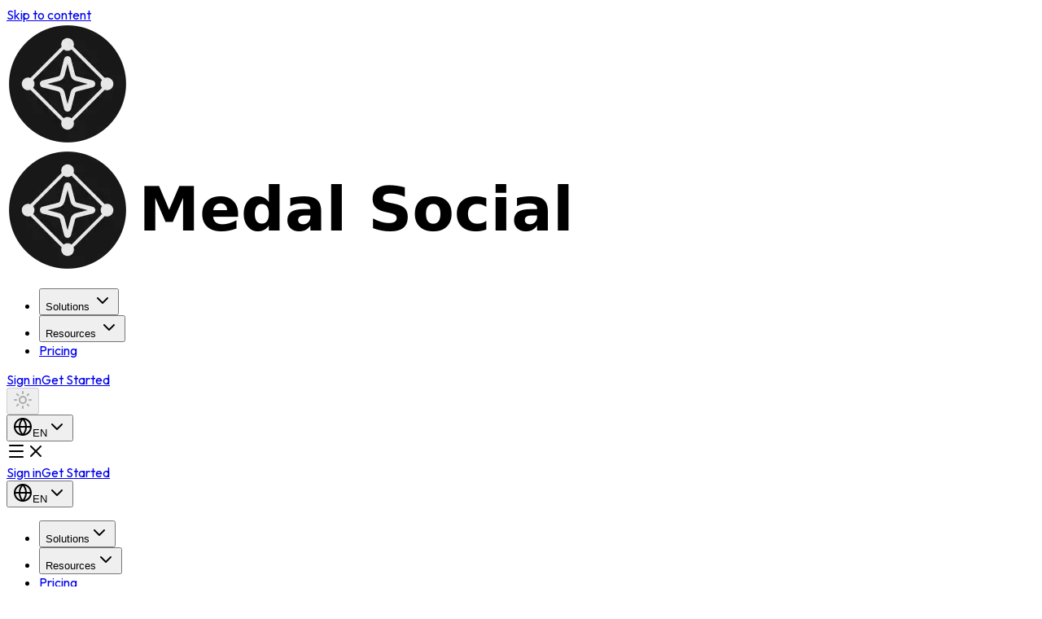

--- FILE ---
content_type: text/html; charset=utf-8
request_url: https://www.medalsocial.com/
body_size: 32164
content:
<!DOCTYPE html><html lang="en" class="sora_801e8eab-module__HRR5na__variable outfit_5ce70678-module__9s239q__variable"><head><meta charSet="utf-8"/><meta name="viewport" content="width=device-width, initial-scale=1"/><link rel="stylesheet" href="/_next/static/chunks/32f8ac7f905f7617.css" data-precedence="next"/><link rel="stylesheet" href="/_next/static/chunks/a28c371cfb70f600.css" data-precedence="next"/><link rel="stylesheet" href="/_next/static/chunks/29f3dc96fa23338a.css" data-precedence="next"/><link rel="preload" as="script" fetchPriority="low" href="/_next/static/chunks/0fae9d74516d1b21.js"/><script src="/_next/static/chunks/8cee54c9cdc57f8a.js" async=""></script><script src="/_next/static/chunks/6eba2a6a2736b357.js" async=""></script><script src="/_next/static/chunks/16679ef6700c7728.js" async=""></script><script src="/_next/static/chunks/167ba0acd250e3e8.js" async=""></script><script src="/_next/static/chunks/2f1c14eda0b3a6fb.js" async=""></script><script src="/_next/static/chunks/turbopack-cb8924b6407c6fc6.js" async=""></script><script src="/_next/static/chunks/8233c1491b0912ae.js" async=""></script><script src="/_next/static/chunks/9a71dfde3dcfc4c2.js" async=""></script><script src="/_next/static/chunks/4513bd5d6696ee74.js" async=""></script><script src="/_next/static/chunks/e60b12ad3cf08544.js" async=""></script><script src="/_next/static/chunks/76d62c2327d4ae41.js" async=""></script><script src="/_next/static/chunks/e82db01ab4ea693f.js" async=""></script><script src="/_next/static/chunks/34c67dfb6f3513a0.js" async=""></script><script src="/_next/static/chunks/a1c6952728fcdc2b.js" async=""></script><script src="/_next/static/chunks/8ab10b55ca946315.js" async=""></script><script src="/_next/static/chunks/2892d3cba0ba1291.js" async=""></script><script src="/_next/static/chunks/de8d11633de05a2c.js" async=""></script><script src="/_next/static/chunks/2b29d84e6f267608.js" async=""></script><script src="/_next/static/chunks/73b4ecf0806908fc.js" async=""></script><script src="/_next/static/chunks/38deb6f5eb0f2be8.js" async=""></script><script src="/_next/static/chunks/fc3fc33145ef0fa1.js" async=""></script><script src="/_next/static/chunks/d6e121de5bcb4f9d.js" async=""></script><script src="/_next/static/chunks/0d8e5292209203d6.js" async=""></script><script src="/_next/static/chunks/55f72c3b7763e05c.js" async=""></script><script src="/_next/static/chunks/2ce66622bbb06d81.js" async=""></script><script src="/_next/static/chunks/f0834c70dc2d732b.js" async=""></script><script src="/_next/static/chunks/b9e4125cbdea937e.js" async=""></script><link rel="preload" href="https://www.googletagmanager.com/gtm.js?id=GTM-5MJ3VHZJ" as="script"/><link rel="preload" href="https://analytics.medal.social/script.js" as="script"/><meta name="next-size-adjust" content=""/><title>Medal Social - AI Marketing for Creators &amp; Businesses</title><meta name="description" content="Streamline social media, boost engagement, and grow with AI tools and community support at Medal Social."/><link rel="canonical" href="https://www.medalsocial.com"/><link rel="alternate" type="application/rss+xml" href="https://www.medalsocial.com/blog/rss.xml"/><meta property="og:title" content="Medal Social - AI Marketing for Creators &amp; Businesses"/><meta property="og:description" content="Streamline social media, boost engagement, and grow with AI tools and community support at Medal Social."/><meta property="og:url" content="https://www.medalsocial.com"/><meta property="og:image" content="https://cdn.sanity.io/images/ltudh8lq/production/7b3194bd6be7570e4b0b2e1dd5b3f1cf4c26f7a4-1200x630.png?w=1200"/><meta property="og:type" content="website"/><meta name="twitter:card" content="summary_large_image"/><meta name="twitter:title" content="Medal Social - AI Marketing for Creators &amp; Businesses"/><meta name="twitter:description" content="Streamline social media, boost engagement, and grow with AI tools and community support at Medal Social."/><meta name="twitter:image" content="https://cdn.sanity.io/images/ltudh8lq/production/7b3194bd6be7570e4b0b2e1dd5b3f1cf4c26f7a4-1200x630.png?w=1200"/><script src="/_next/static/chunks/a6dad97d9634a72d.js" noModule=""></script></head><body class="bg-background text-foreground"><div hidden=""><!--$--><!--/$--></div><!--&--><!--&--><!--$?--><template id="B:1"></template><!--/$--><!--$!--><template data-dgst="BAILOUT_TO_CLIENT_SIDE_RENDERING"></template><!--/$--><!--$!--><template data-dgst="BAILOUT_TO_CLIENT_SIDE_RENDERING"></template><!--/$--><!--/&--><!--/&--><script>requestAnimationFrame(function(){$RT=performance.now()});</script><script src="/_next/static/chunks/0fae9d74516d1b21.js" id="_R_" async=""></script><div hidden id="S:1"><!--$?--><template id="B:0"></template><!--/$--><script>((a,b,c,d,e,f,g,h)=>{let i=document.documentElement,j=["light","dark"];function k(b){var c;(Array.isArray(a)?a:[a]).forEach(a=>{let c="class"===a,d=c&&f?e.map(a=>f[a]||a):e;c?(i.classList.remove(...d),i.classList.add(f&&f[b]?f[b]:b)):i.setAttribute(a,b)}),c=b,h&&j.includes(c)&&(i.style.colorScheme=c)}if(d)k(d);else try{let a=localStorage.getItem(b)||c,d=g&&"system"===a?window.matchMedia("(prefers-color-scheme: dark)").matches?"dark":"light":a;k(d)}catch(a){}})("class","theme","system",null,["light","dark"],null,true,true)</script><!--$--><!--/$--><a href="#main-content" class="bg-background text-foreground not-focus:sr-only absolute left-0 top-0 z-20" tabindex="0">Skip to content</a><header class="frosted-glass bg-background max-lg:header-open:shadow-lg sticky top-0 z-50" role="banner"><div class="Header-module__jNNODq__header mx-auto grid max-w-screen-xl items-center gap-x-6 p-4"><div class="[grid-area:logo]"><a class="h4 lg:h3 inline-block max-w-3xs" href="/"><img alt="Medal Social" loading="lazy" width="750" height="150" decoding="async" data-nimg="1" class="hidden dark:inline-block max-h-[1.2em] w-auto filter brightness-150 drop-shadow-md" style="color:transparent" srcSet="/_next/image?url=https%3A%2F%2Fcdn.sanity.io%2Fimages%2Fltudh8lq%2Fproduction%2F541986c44a5ba9075bdbbb8d21b6f14b15f7b589-750x150.png%3Fauto%3Dformat&amp;w=750&amp;q=75 1x, /_next/image?url=https%3A%2F%2Fcdn.sanity.io%2Fimages%2Fltudh8lq%2Fproduction%2F541986c44a5ba9075bdbbb8d21b6f14b15f7b589-750x150.png%3Fauto%3Dformat&amp;w=1920&amp;q=75 2x" src="/_next/image?url=https%3A%2F%2Fcdn.sanity.io%2Fimages%2Fltudh8lq%2Fproduction%2F541986c44a5ba9075bdbbb8d21b6f14b15f7b589-750x150.png%3Fauto%3Dformat&amp;w=1920&amp;q=75"/><img alt="Medal Social" loading="lazy" width="750" height="150" decoding="async" data-nimg="1" class="inline-block dark:hidden max-h-[1.2em] w-auto filter brightness-150 drop-shadow-md" style="color:transparent" srcSet="/_next/image?url=https%3A%2F%2Fcdn.sanity.io%2Fimages%2Fltudh8lq%2Fproduction%2Ffd714e9d363f74a94dfabc2ef5af9f9c61db631d-750x150.png%3Fauto%3Dformat&amp;w=750&amp;q=75 1x, /_next/image?url=https%3A%2F%2Fcdn.sanity.io%2Fimages%2Fltudh8lq%2Fproduction%2Ffd714e9d363f74a94dfabc2ef5af9f9c61db631d-750x150.png%3Fauto%3Dformat&amp;w=1920&amp;q=75 2x" src="/_next/image?url=https%3A%2F%2Fcdn.sanity.io%2Fimages%2Fltudh8lq%2Fproduction%2Ffd714e9d363f74a94dfabc2ef5af9f9c61db631d-750x150.png%3Fauto%3Dformat&amp;w=1920&amp;q=75"/></a></div><div class="max-lg:hidden [grid-area:nav]"><nav aria-label="Main" data-orientation="horizontal" dir="ltr" data-slot="navigation-menu" data-viewport="false" class="group/navigation-menu relative flex flex-1 items-center justify-start"><div style="position:relative"><ul data-orientation="horizontal" data-slot="navigation-menu-list" class="group flex flex-1 list-none items-center justify-start gap-1 flex-wrap" dir="ltr"><li data-slot="navigation-menu-item" class="relative"><button id="radix-_R_4n6kpfivb_-trigger-radix-_R_5kn6kpfivb_" data-state="closed" aria-expanded="false" aria-controls="radix-_R_4n6kpfivb_-content-radix-_R_5kn6kpfivb_" data-slot="navigation-menu-trigger" class="group inline-flex h-9 w-max items-center justify-center rounded-md bg-background px-4 py-2 text-sm font-medium hover:bg-accent hover:text-accent-foreground focus:bg-accent focus:text-accent-foreground disabled:pointer-events-none disabled:opacity-50 data-[state=open]:hover:bg-accent data-[state=open]:text-accent-foreground data-[state=open]:focus:bg-accent data-[state=open]:bg-accent/50 focus-visible:ring-ring/50 outline-none transition-[color,box-shadow] focus-visible:ring-[3px] focus-visible:outline-1 group" data-radix-collection-item="">Solutions<!-- --> <svg xmlns="http://www.w3.org/2000/svg" width="24" height="24" viewBox="0 0 24 24" fill="none" stroke="currentColor" stroke-width="2" stroke-linecap="round" stroke-linejoin="round" class="lucide lucide-chevron-down relative top-[1px] ml-1 size-3 transition duration-300 group-data-[state=open]:rotate-180" aria-hidden="true"><path d="m6 9 6 6 6-6"></path></svg></button></li><li data-slot="navigation-menu-item" class="relative"><button id="radix-_R_4n6kpfivb_-trigger-radix-_R_9kn6kpfivb_" data-state="closed" aria-expanded="false" aria-controls="radix-_R_4n6kpfivb_-content-radix-_R_9kn6kpfivb_" data-slot="navigation-menu-trigger" class="group inline-flex h-9 w-max items-center justify-center rounded-md bg-background px-4 py-2 text-sm font-medium hover:bg-accent hover:text-accent-foreground focus:bg-accent focus:text-accent-foreground disabled:pointer-events-none disabled:opacity-50 data-[state=open]:hover:bg-accent data-[state=open]:text-accent-foreground data-[state=open]:focus:bg-accent data-[state=open]:bg-accent/50 focus-visible:ring-ring/50 outline-none transition-[color,box-shadow] focus-visible:ring-[3px] focus-visible:outline-1 group" data-radix-collection-item="">Resources<!-- --> <svg xmlns="http://www.w3.org/2000/svg" width="24" height="24" viewBox="0 0 24 24" fill="none" stroke="currentColor" stroke-width="2" stroke-linecap="round" stroke-linejoin="round" class="lucide lucide-chevron-down relative top-[1px] ml-1 size-3 transition duration-300 group-data-[state=open]:rotate-180" aria-hidden="true"><path d="m6 9 6 6 6-6"></path></svg></button></li><li data-slot="navigation-menu-item" class="relative"><a data-slot="navigation-menu-link" class="data-[active=true]:focus:bg-accent data-[active=true]:hover:bg-accent data-[active=true]:bg-accent/50 data-[active=true]:text-accent-foreground [&amp;_svg:not([class*=&#x27;text-&#x27;])]:text-muted-foreground flex-col gap-1 p-2 [&amp;_svg:not([class*=&#x27;size-&#x27;])]:size-4 group inline-flex h-9 w-max items-center justify-center rounded-md bg-background px-4 py-2 text-sm font-medium hover:bg-accent hover:text-accent-foreground focus:bg-accent focus:text-accent-foreground disabled:pointer-events-none disabled:opacity-50 data-[state=open]:hover:bg-accent data-[state=open]:text-accent-foreground data-[state=open]:focus:bg-accent data-[state=open]:bg-accent/50 focus-visible:ring-ring/50 outline-none transition-[color,box-shadow] focus-visible:ring-[3px] focus-visible:outline-1" data-radix-collection-item="" href="/pricing">Pricing</a></li></ul></div></nav></div><div class="flex flex-wrap items-center gap-[.5em] max-lg:hidden [grid-area:ctas] max-lg:*:w-full lg:ml-4"><a _key="a1fc17be100c" class="inline-flex items-center justify-center gap-2 whitespace-nowrap rounded-md text-sm font-medium ring-offset-background transition-colors focus-visible:outline-none focus-visible:ring-2 focus-visible:ring-ring focus-visible:ring-offset-2 disabled:pointer-events-none disabled:opacity-50 [&amp;_svg]:pointer-events-none [&amp;_svg]:size-4 [&amp;_svg]:shrink-0 bg-secondary text-secondary-foreground hover:bg-secondary/80 h-10 px-4 py-2 max-sm:w-full" href="https://app.medalsocial.com">Sign in</a><a _key="cddd39ff8c35" class="inline-flex items-center justify-center gap-2 whitespace-nowrap rounded-md text-sm font-medium ring-offset-background transition-colors focus-visible:outline-none focus-visible:ring-2 focus-visible:ring-ring focus-visible:ring-offset-2 disabled:pointer-events-none disabled:opacity-50 [&amp;_svg]:pointer-events-none [&amp;_svg]:size-4 [&amp;_svg]:shrink-0 border border-input bg-background hover:bg-accent hover:text-accent-foreground h-10 px-4 py-2 max-sm:w-full" href="https://app.medalsocial.com/">Get Started</a></div><div class="flex items-center gap-2 ml-auto [grid-area:toggle-area]"><div class="lg:block"><button class="inline-flex items-center justify-center gap-2 whitespace-nowrap text-sm font-medium ring-offset-background transition-colors focus-visible:outline-none focus-visible:ring-2 focus-visible:ring-ring focus-visible:ring-offset-2 disabled:pointer-events-none disabled:opacity-50 [&amp;_svg]:pointer-events-none [&amp;_svg]:size-4 [&amp;_svg]:shrink-0 hover:bg-accent hover:text-accent-foreground h-10 w-10 rounded-full opacity-50" disabled="" aria-label="Loading theme toggle"><svg xmlns="http://www.w3.org/2000/svg" width="24" height="24" viewBox="0 0 24 24" fill="none" stroke="currentColor" stroke-width="2" stroke-linecap="round" stroke-linejoin="round" class="lucide lucide-sun h-[1.2rem] w-[1.2rem]" aria-hidden="true"><circle cx="12" cy="12" r="4"></circle><path d="M12 2v2"></path><path d="M12 20v2"></path><path d="m4.93 4.93 1.41 1.41"></path><path d="m17.66 17.66 1.41 1.41"></path><path d="M2 12h2"></path><path d="M20 12h2"></path><path d="m6.34 17.66-1.41 1.41"></path><path d="m19.07 4.93-1.41 1.41"></path></svg></button></div><button class="inline-flex items-center justify-center whitespace-nowrap text-sm font-medium ring-offset-background transition-colors focus-visible:outline-none focus-visible:ring-2 focus-visible:ring-ring focus-visible:ring-offset-2 disabled:pointer-events-none disabled:opacity-50 [&amp;_svg]:pointer-events-none [&amp;_svg]:size-4 [&amp;_svg]:shrink-0 hover:bg-accent hover:text-accent-foreground rounded-md h-8 px-2 gap-1.5 max-lg:hidden" aria-label="Language" type="button" id="radix-_R_18n6kpfivb_" aria-haspopup="menu" aria-expanded="false" data-state="closed"><svg xmlns="http://www.w3.org/2000/svg" width="24" height="24" viewBox="0 0 24 24" fill="none" stroke="currentColor" stroke-width="2" stroke-linecap="round" stroke-linejoin="round" class="lucide lucide-globe h-4 w-4" aria-hidden="true"><circle cx="12" cy="12" r="10"></circle><path d="M12 2a14.5 14.5 0 0 0 0 20 14.5 14.5 0 0 0 0-20"></path><path d="M2 12h20"></path></svg><span class="text-sm font-medium">EN</span><svg xmlns="http://www.w3.org/2000/svg" width="24" height="24" viewBox="0 0 24 24" fill="none" stroke="currentColor" stroke-width="2" stroke-linecap="round" stroke-linejoin="round" class="lucide lucide-chevron-down h-3 w-3 shrink-0 opacity-50" aria-hidden="true"><path d="m6 9 6 6 6-6"></path></svg></button><label class="[grid-area:toggle] lg:hidden cursor-pointer"><input id="header-toggle" type="checkbox" hidden=""/><div class="flex items-center justify-center w-12 h-12 rounded-md hover:bg-accent transition-colors"><svg xmlns="http://www.w3.org/2000/svg" width="24" height="24" viewBox="0 0 24 24" fill="none" stroke="currentColor" stroke-width="2" stroke-linecap="round" stroke-linejoin="round" class="lucide lucide-menu h-8 w-8 header-open:hidden" aria-hidden="true"><path d="M4 5h16"></path><path d="M4 12h16"></path><path d="M4 19h16"></path></svg><svg xmlns="http://www.w3.org/2000/svg" width="24" height="24" viewBox="0 0 24 24" fill="none" stroke="currentColor" stroke-width="2" stroke-linecap="round" stroke-linejoin="round" class="lucide lucide-x h-8 w-8 header-closed:hidden" aria-hidden="true"><path d="M18 6 6 18"></path><path d="m6 6 12 12"></path></svg></div></label></div></div></header><div class="lg:hidden header-closed:hidden"><div class="frosted-glass border-foreground/10 bg-background/95 fixed inset-0 top-[57px] z-50 overflow-hidden"><nav class="h-full overflow-y-auto"><div class="mx-auto max-w-screen-xl p-4 space-y-6"><div class="flex items-center justify-between gap-2"><div class="flex-wrap items-center grid flex-1 gap-2 *:w-full"><a _key="a1fc17be100c" class="inline-flex items-center justify-center gap-2 whitespace-nowrap rounded-md text-sm font-medium ring-offset-background transition-colors focus-visible:outline-none focus-visible:ring-2 focus-visible:ring-ring focus-visible:ring-offset-2 disabled:pointer-events-none disabled:opacity-50 [&amp;_svg]:pointer-events-none [&amp;_svg]:size-4 [&amp;_svg]:shrink-0 bg-secondary text-secondary-foreground hover:bg-secondary/80 h-10 px-4 py-2 max-sm:w-full" href="https://app.medalsocial.com">Sign in</a><a _key="cddd39ff8c35" class="inline-flex items-center justify-center gap-2 whitespace-nowrap rounded-md text-sm font-medium ring-offset-background transition-colors focus-visible:outline-none focus-visible:ring-2 focus-visible:ring-ring focus-visible:ring-offset-2 disabled:pointer-events-none disabled:opacity-50 [&amp;_svg]:pointer-events-none [&amp;_svg]:size-4 [&amp;_svg]:shrink-0 border border-input bg-background hover:bg-accent hover:text-accent-foreground h-10 px-4 py-2 max-sm:w-full" href="https://app.medalsocial.com/">Get Started</a></div><button class="inline-flex items-center justify-center whitespace-nowrap text-sm font-medium ring-offset-background transition-colors focus-visible:outline-none focus-visible:ring-2 focus-visible:ring-ring focus-visible:ring-offset-2 disabled:pointer-events-none disabled:opacity-50 [&amp;_svg]:pointer-events-none [&amp;_svg]:size-4 [&amp;_svg]:shrink-0 bg-primary text-primary-foreground hover:bg-primary/90 rounded-md h-8 px-2 gap-1.5" aria-label="Language" type="button" id="radix-_R_j76kpfivb_" aria-haspopup="menu" aria-expanded="false" data-state="closed"><svg xmlns="http://www.w3.org/2000/svg" width="24" height="24" viewBox="0 0 24 24" fill="none" stroke="currentColor" stroke-width="2" stroke-linecap="round" stroke-linejoin="round" class="lucide lucide-globe h-4 w-4" aria-hidden="true"><circle cx="12" cy="12" r="10"></circle><path d="M12 2a14.5 14.5 0 0 0 0 20 14.5 14.5 0 0 0 0-20"></path><path d="M2 12h20"></path></svg><span class="text-sm font-medium">EN</span><svg xmlns="http://www.w3.org/2000/svg" width="24" height="24" viewBox="0 0 24 24" fill="none" stroke="currentColor" stroke-width="2" stroke-linecap="round" stroke-linejoin="round" class="lucide lucide-chevron-down h-3 w-3 shrink-0 opacity-50" aria-hidden="true"><path d="m6 9 6 6 6-6"></path></svg></button></div><div class="h-px bg-border"></div><ul class="space-y-3"><li><div data-state="closed"><button type="button" aria-controls="radix-_R_f76kpfivb_" aria-expanded="false" data-state="closed" class="flex w-full items-center justify-between rounded-md p-2 hover:bg-accent"><span class="font-medium">Solutions</span><svg xmlns="http://www.w3.org/2000/svg" width="24" height="24" viewBox="0 0 24 24" fill="none" stroke="currentColor" stroke-width="2" stroke-linecap="round" stroke-linejoin="round" class="lucide lucide-chevron-down h-4 w-4" aria-hidden="true"><path d="m6 9 6 6 6-6"></path></svg></button><div data-state="closed" id="radix-_R_f76kpfivb_" hidden=""></div></div></li><li><div data-state="closed"><button type="button" aria-controls="radix-_R_n76kpfivb_" aria-expanded="false" data-state="closed" class="flex w-full items-center justify-between rounded-md p-2 hover:bg-accent"><span class="font-medium">Resources</span><svg xmlns="http://www.w3.org/2000/svg" width="24" height="24" viewBox="0 0 24 24" fill="none" stroke="currentColor" stroke-width="2" stroke-linecap="round" stroke-linejoin="round" class="lucide lucide-chevron-down h-4 w-4" aria-hidden="true"><path d="m6 9 6 6 6-6"></path></svg></button><div data-state="closed" id="radix-_R_n76kpfivb_" hidden=""></div></div></li><li><a class="flex items-start gap-3 rounded-md p-2 hover:bg-accent text-foreground" href="/pricing"><div><div class="flex items-center gap-2 font-medium">Pricing</div></div></a></li></ul></div></nav></div></div><main id="main-content" class="min-h-[calc(100dvh-var(--header-height)-var(--footer-height))]" role="main" tabindex="-1"><!--&--><div data-sanity="id=44f094dc-0a87-4178-8f86-67c8f19ad6b6;type=page;path=modules:c84f10e5b097;base=%2F"><section class="relative pt-32 pb-20 md:pt-40 md:pb-20 lg:pt-48 lg:pb-20"><div class="container mx-auto px-6 lg:px-8"><div class="grid lg:grid-cols-2 gap-8 lg:gap-12 items-start max-w-7xl mx-auto"><div class="text-center lg:text-left flex flex-col justify-start"><div class="hero" data-sanity="id=44f094dc-0a87-4178-8f86-67c8f19ad6b6;type=page;path=modules:c84f10e5b097.content;base=%2F"><h1 class="text-5xl md:text-6xl lg:text-7xl font-bold tracking-tight text-foreground mb-6 text-balance">Your Marketing <span class="text-primary font-semibold"><strong>Copilot</strong></span></h1><p><strong>Medal Social</strong> unifies AI-driven content creation, automations, analytics, and CRM into one dynamic platform. Integrate seamlessly with your site, build custom workflows, and mold it to fit your unique needs. <span class="text-primary font-semibold">With Medal Social, you&#x27;re faster, smarter, and always using your brand&#x27;s voice.</span></p></div><div class="flex flex-col sm:flex-row items-center lg:items-start justify-center lg:justify-start gap-4" data-sanity="id=44f094dc-0a87-4178-8f86-67c8f19ad6b6;type=page;path=modules:c84f10e5b097.ctas;base=%2F"><a class="inline-flex items-center justify-center gap-2 whitespace-nowrap font-medium ring-offset-background transition-colors focus-visible:outline-none focus-visible:ring-2 focus-visible:ring-ring focus-visible:ring-offset-2 disabled:pointer-events-none disabled:opacity-50 [&amp;_svg]:pointer-events-none [&amp;_svg]:size-4 [&amp;_svg]:shrink-0 rounded-md bg-primary text-primary-foreground hover:bg-primary/90 text-base px-8 h-12" data-sanity="id=44f094dc-0a87-4178-8f86-67c8f19ad6b6;type=page;path=modules:c84f10e5b097.ctas:6ab543eea54f;base=%2F" href="/coffee">Get started<svg xmlns="http://www.w3.org/2000/svg" width="24" height="24" viewBox="0 0 24 24" fill="none" stroke="currentColor" stroke-width="2" stroke-linecap="round" stroke-linejoin="round" class="lucide lucide-arrow-right ml-2 h-4 w-4" aria-hidden="true"><path d="M5 12h14"></path><path d="m12 5 7 7-7 7"></path></svg></a><a class="inline-flex items-center justify-center gap-2 whitespace-nowrap font-medium ring-offset-background transition-colors focus-visible:outline-none focus-visible:ring-2 focus-visible:ring-ring focus-visible:ring-offset-2 disabled:pointer-events-none disabled:opacity-50 [&amp;_svg]:pointer-events-none [&amp;_svg]:size-4 [&amp;_svg]:shrink-0 border border-input bg-background hover:bg-accent hover:text-accent-foreground rounded-md text-base px-8 h-12" data-sanity="id=44f094dc-0a87-4178-8f86-67c8f19ad6b6;type=page;path=modules:c84f10e5b097.ctas:de003032de83;base=%2F" href="/coffee">Book a demo</a></div></div><div class="flex items-center justify-center lg:justify-end" data-sanity="id=44f094dc-0a87-4178-8f86-67c8f19ad6b6;type=page;path=modules:c84f10e5b097.image;base=%2F"><div class="relative w-full max-w-lg"><div class="relative rounded-2xl overflow-hidden shadow-2xl border border-border/50 bg-background/80 backdrop-blur-sm group cursor-pointer"><img alt="Medal Social Analytics Dashboard" loading="lazy" width="911" height="800" decoding="async" data-nimg="1" class="w-full h-full object-cover rounded-2xl" style="color:transparent" srcSet="/_next/image?url=https%3A%2F%2Fcdn.sanity.io%2Fimages%2Fltudh8lq%2Fproduction%2F1b7dd736059b1545514fcac45fbca4a4b6f9d621-911x800.png%3Fauto%3Dformat&amp;w=1080&amp;q=75 1x, /_next/image?url=https%3A%2F%2Fcdn.sanity.io%2Fimages%2Fltudh8lq%2Fproduction%2F1b7dd736059b1545514fcac45fbca4a4b6f9d621-911x800.png%3Fauto%3Dformat&amp;w=1920&amp;q=75 2x" src="/_next/image?url=https%3A%2F%2Fcdn.sanity.io%2Fimages%2Fltudh8lq%2Fproduction%2F1b7dd736059b1545514fcac45fbca4a4b6f9d621-911x800.png%3Fauto%3Dformat&amp;w=1920&amp;q=75"/><div class="absolute inset-0 bg-black/40 flex items-center justify-center transition-all group-hover:bg-black/50"><div class="relative"><div class="absolute inset-0 bg-primary/20 rounded-full blur-2xl animate-pulse"></div><div class="relative bg-primary hover:bg-primary/90 rounded-full p-6 transition-all group-hover:scale-110"><svg xmlns="http://www.w3.org/2000/svg" width="24" height="24" viewBox="0 0 24 24" fill="none" stroke="currentColor" stroke-width="2" stroke-linecap="round" stroke-linejoin="round" class="lucide lucide-play h-12 w-12 text-primary-foreground fill-current" aria-hidden="true"><path d="M5 5a2 2 0 0 1 3.008-1.728l11.997 6.998a2 2 0 0 1 .003 3.458l-12 7A2 2 0 0 1 5 19z"></path></svg></div></div></div><div class="absolute -inset-4 bg-primary/10 rounded-3xl blur-3xl -z-10"></div></div></div></div></div></div><div class="absolute inset-0 -z-10 overflow-hidden pointer-events-none"><div class="absolute top-0 left-1/2 -translate-x-1/2 w-[800px] h-[800px] bg-accent/30 rounded-full blur-3xl"></div></div></section></div><div data-sanity="id=44f094dc-0a87-4178-8f86-67c8f19ad6b6;type=page;path=modules:bc4633378e69;base=%2F"><section class="py-24 px-4 bg-background "><div class="max-w-5xl mx-auto"><div class="text-center mb-16"><div class="hero"><h2 class="text-4xl md:text-5xl font-bold text-foreground mb-4 text-balance">Why <span class="text-primary font-semibold">Choose</span> Medal Social</h2><p>Bygget for skapere og bedrifter som er lei av dyre, komplekse verktøy som bremser dem.</p></div></div><div class="space-y-3"><div class="border border-border rounded-lg bg-card hover:border-primary/50 transition-all duration-300 overflow-hidden"><button class="w-full flex justify-between items-center text-left p-6 hover:bg-muted/30 transition-colors duration-200" aria-expanded="true"><div class="flex items-center gap-4 flex-1 min-w-0"><div class="flex-shrink-0 w-10 h-10 rounded-lg bg-primary/10 text-primary flex items-center justify-center"><svg xmlns="http://www.w3.org/2000/svg" width="20" height="20" viewBox="0 0 24 24" fill="none" stroke="currentColor" stroke-width="2" stroke-linecap="round" stroke-linejoin="round" class="lucide lucide-dollar-sign" aria-hidden="true"><line x1="12" x2="12" y1="2" y2="22"></line><path d="M17 5H9.5a3.5 3.5 0 0 0 0 7h5a3.5 3.5 0 0 1 0 7H6"></path></svg></div><div class="flex-1 min-w-0"><h3 class="text-lg font-semibold text-foreground truncate">Get to Market 10x Faster</h3></div></div><svg xmlns="http://www.w3.org/2000/svg" width="24" height="24" viewBox="0 0 24 24" fill="none" stroke="currentColor" stroke-width="2" stroke-linecap="round" stroke-linejoin="round" class="lucide lucide-chevron-down w-5 h-5 text-muted-foreground transition-transform duration-300 flex-shrink-0 ml-4 rotate-180" aria-hidden="true"><path d="m6 9 6 6 6-6"></path></svg></button><div class="overflow-hidden transition-all duration-500 ease-in-out" style="max-height:0px"><div class="px-6 pb-6 pt-2 border-t border-border/30 space-y-4"><p class="text-muted-foreground leading-relaxed">From idea to published campaign in record time. Our AI handles the heavy lifting so you can focus on strategy.</p><ul class="space-y-3"><li class="flex items-start gap-3"><svg xmlns="http://www.w3.org/2000/svg" width="24" height="24" viewBox="0 0 24 24" fill="none" stroke="currentColor" stroke-width="2" stroke-linecap="round" stroke-linejoin="round" class="lucide lucide-check w-5 h-5 text-primary flex-shrink-0 mt-0.5" aria-hidden="true"><path d="M20 6 9 17l-5-5"></path></svg><span class="text-foreground text-sm">Automate content generation with AI.</span></li><li class="flex items-start gap-3"><svg xmlns="http://www.w3.org/2000/svg" width="24" height="24" viewBox="0 0 24 24" fill="none" stroke="currentColor" stroke-width="2" stroke-linecap="round" stroke-linejoin="round" class="lucide lucide-check w-5 h-5 text-primary flex-shrink-0 mt-0.5" aria-hidden="true"><path d="M20 6 9 17l-5-5"></path></svg><span class="text-foreground text-sm">Streamline scheduling and team approvals.</span></li><li class="flex items-start gap-3"><svg xmlns="http://www.w3.org/2000/svg" width="24" height="24" viewBox="0 0 24 24" fill="none" stroke="currentColor" stroke-width="2" stroke-linecap="round" stroke-linejoin="round" class="lucide lucide-check w-5 h-5 text-primary flex-shrink-0 mt-0.5" aria-hidden="true"><path d="M20 6 9 17l-5-5"></path></svg><span class="text-foreground text-sm">Launch campaigns faster than your competition.</span></li></ul><div class="pt-2"><a href="https://www.medalsocial.com/" target="_blank" rel="noopener noreferrer" class="inline-flex items-center gap-2 text-sm font-semibold text-primary border border-primary/30 bg-primary/5 px-4 py-2 rounded-lg hover:bg-primary/10 transition-colors duration-200">Learn More</a></div></div></div></div><div class="border border-border rounded-lg bg-card hover:border-primary/50 transition-all duration-300 overflow-hidden"><button class="w-full flex justify-between items-center text-left p-6 hover:bg-muted/30 transition-colors duration-200" aria-expanded="false"><div class="flex items-center gap-4 flex-1 min-w-0"><div class="flex-shrink-0 w-10 h-10 rounded-lg bg-primary/10 text-primary flex items-center justify-center"><svg xmlns="http://www.w3.org/2000/svg" width="20" height="20" viewBox="0 0 24 24" fill="none" stroke="currentColor" stroke-width="2" stroke-linecap="round" stroke-linejoin="round" class="lucide lucide-users" aria-hidden="true"><path d="M16 21v-2a4 4 0 0 0-4-4H6a4 4 0 0 0-4 4v2"></path><path d="M16 3.128a4 4 0 0 1 0 7.744"></path><path d="M22 21v-2a4 4 0 0 0-3-3.87"></path><circle cx="9" cy="7" r="4"></circle></svg></div><div class="flex-1 min-w-0"><h3 class="text-lg font-semibold text-foreground truncate">Scale from Solo to Team Without Chaos</h3></div></div><svg xmlns="http://www.w3.org/2000/svg" width="24" height="24" viewBox="0 0 24 24" fill="none" stroke="currentColor" stroke-width="2" stroke-linecap="round" stroke-linejoin="round" class="lucide lucide-chevron-down w-5 h-5 text-muted-foreground transition-transform duration-300 flex-shrink-0 ml-4" aria-hidden="true"><path d="m6 9 6 6 6-6"></path></svg></button><div class="overflow-hidden transition-all duration-500 ease-in-out" style="max-height:0px"><div class="px-6 pb-6 pt-2 border-t border-border/30 space-y-4"><p class="text-muted-foreground leading-relaxed">Collaborate seamlessly as your team grows with a unified workspace designed for marketing workflows.</p><ul class="space-y-3"><li class="flex items-start gap-3"><svg xmlns="http://www.w3.org/2000/svg" width="24" height="24" viewBox="0 0 24 24" fill="none" stroke="currentColor" stroke-width="2" stroke-linecap="round" stroke-linejoin="round" class="lucide lucide-check w-5 h-5 text-primary flex-shrink-0 mt-0.5" aria-hidden="true"><path d="M20 6 9 17l-5-5"></path></svg><span class="text-foreground text-sm">Unified dashboard for all marketing tasks.</span></li><li class="flex items-start gap-3"><svg xmlns="http://www.w3.org/2000/svg" width="24" height="24" viewBox="0 0 24 24" fill="none" stroke="currentColor" stroke-width="2" stroke-linecap="round" stroke-linejoin="round" class="lucide lucide-check w-5 h-5 text-primary flex-shrink-0 mt-0.5" aria-hidden="true"><path d="M20 6 9 17l-5-5"></path></svg><span class="text-foreground text-sm">Assign roles, permissions, and track progress easily.</span></li><li class="flex items-start gap-3"><svg xmlns="http://www.w3.org/2000/svg" width="24" height="24" viewBox="0 0 24 24" fill="none" stroke="currentColor" stroke-width="2" stroke-linecap="round" stroke-linejoin="round" class="lucide lucide-check w-5 h-5 text-primary flex-shrink-0 mt-0.5" aria-hidden="true"><path d="M20 6 9 17l-5-5"></path></svg><span class="text-foreground text-sm">Maintain brand consistency as you scale.</span></li></ul></div></div></div><div class="border border-border rounded-lg bg-card hover:border-primary/50 transition-all duration-300 overflow-hidden"><button class="w-full flex justify-between items-center text-left p-6 hover:bg-muted/30 transition-colors duration-200" aria-expanded="false"><div class="flex items-center gap-4 flex-1 min-w-0"><div class="flex-shrink-0 w-10 h-10 rounded-lg bg-primary/10 text-primary flex items-center justify-center"><svg xmlns="http://www.w3.org/2000/svg" width="20" height="20" viewBox="0 0 24 24" fill="none" stroke="currentColor" stroke-width="2" stroke-linecap="round" stroke-linejoin="round" class="lucide lucide-trending-up" aria-hidden="true"><path d="M16 7h6v6"></path><path d="m22 7-8.5 8.5-5-5L2 17"></path></svg></div><div class="flex-1 min-w-0"><h3 class="text-lg font-semibold text-foreground truncate">Focus on Growth, Not Busy Work</h3></div></div><svg xmlns="http://www.w3.org/2000/svg" width="24" height="24" viewBox="0 0 24 24" fill="none" stroke="currentColor" stroke-width="2" stroke-linecap="round" stroke-linejoin="round" class="lucide lucide-chevron-down w-5 h-5 text-muted-foreground transition-transform duration-300 flex-shrink-0 ml-4" aria-hidden="true"><path d="m6 9 6 6 6-6"></path></svg></button><div class="overflow-hidden transition-all duration-500 ease-in-out" style="max-height:0px"><div class="px-6 pb-6 pt-2 border-t border-border/30 space-y-4"><p class="text-muted-foreground leading-relaxed">Let our AI help automate repetitive tasks, from scheduling posts to generating performance reports.</p><ul class="space-y-3"><li class="flex items-start gap-3"><svg xmlns="http://www.w3.org/2000/svg" width="24" height="24" viewBox="0 0 24 24" fill="none" stroke="currentColor" stroke-width="2" stroke-linecap="round" stroke-linejoin="round" class="lucide lucide-check w-5 h-5 text-primary flex-shrink-0 mt-0.5" aria-hidden="true"><path d="M20 6 9 17l-5-5"></path></svg><span class="text-foreground text-sm">Automate social media post scheduling.</span></li><li class="flex items-start gap-3"><svg xmlns="http://www.w3.org/2000/svg" width="24" height="24" viewBox="0 0 24 24" fill="none" stroke="currentColor" stroke-width="2" stroke-linecap="round" stroke-linejoin="round" class="lucide lucide-check w-5 h-5 text-primary flex-shrink-0 mt-0.5" aria-hidden="true"><path d="M20 6 9 17l-5-5"></path></svg><span class="text-foreground text-sm">Get performance insights without manual data-pulls.</span></li><li class="flex items-start gap-3"><svg xmlns="http://www.w3.org/2000/svg" width="24" height="24" viewBox="0 0 24 24" fill="none" stroke="currentColor" stroke-width="2" stroke-linecap="round" stroke-linejoin="round" class="lucide lucide-check w-5 h-5 text-primary flex-shrink-0 mt-0.5" aria-hidden="true"><path d="M20 6 9 17l-5-5"></path></svg><span class="text-foreground text-sm">Free up your team for high-impact strategic work.</span></li></ul></div></div></div><div class="border border-border rounded-lg bg-card hover:border-primary/50 transition-all duration-300 overflow-hidden"><button class="w-full flex justify-between items-center text-left p-6 hover:bg-muted/30 transition-colors duration-200" aria-expanded="false"><div class="flex items-center gap-4 flex-1 min-w-0"><div class="flex-shrink-0 w-10 h-10 rounded-lg bg-primary/10 text-primary flex items-center justify-center"><svg xmlns="http://www.w3.org/2000/svg" width="20" height="20" viewBox="0 0 24 24" fill="none" stroke="currentColor" stroke-width="2" stroke-linecap="round" stroke-linejoin="round" class="lucide lucide-shield" aria-hidden="true"><path d="M20 13c0 5-3.5 7.5-7.66 8.95a1 1 0 0 1-.67-.01C7.5 20.5 4 18 4 13V6a1 1 0 0 1 1-1c2 0 4.5-1.2 6.24-2.72a1.17 1.17 0 0 1 1.52 0C14.51 3.81 17 5 19 5a1 1 0 0 1 1 1z"></path></svg></div><div class="flex-1 min-w-0"><h3 class="text-lg font-semibold text-foreground truncate">You Own Your Data, Always</h3></div></div><svg xmlns="http://www.w3.org/2000/svg" width="24" height="24" viewBox="0 0 24 24" fill="none" stroke="currentColor" stroke-width="2" stroke-linecap="round" stroke-linejoin="round" class="lucide lucide-chevron-down w-5 h-5 text-muted-foreground transition-transform duration-300 flex-shrink-0 ml-4" aria-hidden="true"><path d="m6 9 6 6 6-6"></path></svg></button><div class="overflow-hidden transition-all duration-500 ease-in-out" style="max-height:0px"><div class="px-6 pb-6 pt-2 border-t border-border/30 space-y-4"><p class="text-muted-foreground leading-relaxed">Maintain full control and transparency with our open-source platform. No vendor lock-in, ever.</p><ul class="space-y-3"><li class="flex items-start gap-3"><svg xmlns="http://www.w3.org/2000/svg" width="24" height="24" viewBox="0 0 24 24" fill="none" stroke="currentColor" stroke-width="2" stroke-linecap="round" stroke-linejoin="round" class="lucide lucide-check w-5 h-5 text-primary flex-shrink-0 mt-0.5" aria-hidden="true"><path d="M20 6 9 17l-5-5"></path></svg><span class="text-foreground text-sm">Complete ownership of your content and data.</span></li><li class="flex items-start gap-3"><svg xmlns="http://www.w3.org/2000/svg" width="24" height="24" viewBox="0 0 24 24" fill="none" stroke="currentColor" stroke-width="2" stroke-linecap="round" stroke-linejoin="round" class="lucide lucide-check w-5 h-5 text-primary flex-shrink-0 mt-0.5" aria-hidden="true"><path d="M20 6 9 17l-5-5"></path></svg><span class="text-foreground text-sm">Full transparency with an open-source foundation.</span></li><li class="flex items-start gap-3"><svg xmlns="http://www.w3.org/2000/svg" width="24" height="24" viewBox="0 0 24 24" fill="none" stroke="currentColor" stroke-width="2" stroke-linecap="round" stroke-linejoin="round" class="lucide lucide-check w-5 h-5 text-primary flex-shrink-0 mt-0.5" aria-hidden="true"><path d="M20 6 9 17l-5-5"></path></svg><span class="text-foreground text-sm">Build with confidence on a secure, flexible platform.</span></li></ul></div></div></div><div class="border border-border rounded-lg bg-card hover:border-primary/50 transition-all duration-300 overflow-hidden"><button class="w-full flex justify-between items-center text-left p-6 hover:bg-muted/30 transition-colors duration-200" aria-expanded="false"><div class="flex items-center gap-4 flex-1 min-w-0"><div class="flex-shrink-0 w-10 h-10 rounded-lg bg-primary/10 text-primary flex items-center justify-center"><svg xmlns="http://www.w3.org/2000/svg" width="20" height="20" viewBox="0 0 24 24" fill="none" stroke="currentColor" stroke-width="2" stroke-linecap="round" stroke-linejoin="round" class="lucide lucide-dollar-sign" aria-hidden="true"><line x1="12" x2="12" y1="2" y2="22"></line><path d="M17 5H9.5a3.5 3.5 0 0 0 0 7h5a3.5 3.5 0 0 1 0 7H6"></path></svg></div><div class="flex-1 min-w-0"><h3 class="text-lg font-semibold text-foreground truncate">Consolidate Your Tools &amp; Budget</h3></div></div><svg xmlns="http://www.w3.org/2000/svg" width="24" height="24" viewBox="0 0 24 24" fill="none" stroke="currentColor" stroke-width="2" stroke-linecap="round" stroke-linejoin="round" class="lucide lucide-chevron-down w-5 h-5 text-muted-foreground transition-transform duration-300 flex-shrink-0 ml-4" aria-hidden="true"><path d="m6 9 6 6 6-6"></path></svg></button><div class="overflow-hidden transition-all duration-500 ease-in-out" style="max-height:0px"><div class="px-6 pb-6 pt-2 border-t border-border/30 space-y-4"><p class="text-muted-foreground leading-relaxed">One platform to replace your expensive and disconnected marketing stack, saving you thousands.</p><ul class="space-y-3"><li class="flex items-start gap-3"><svg xmlns="http://www.w3.org/2000/svg" width="24" height="24" viewBox="0 0 24 24" fill="none" stroke="currentColor" stroke-width="2" stroke-linecap="round" stroke-linejoin="round" class="lucide lucide-check w-5 h-5 text-primary flex-shrink-0 mt-0.5" aria-hidden="true"><path d="M20 6 9 17l-5-5"></path></svg><span class="text-foreground text-sm">Replace 10+ expensive tools with a single platform.</span></li><li class="flex items-start gap-3"><svg xmlns="http://www.w3.org/2000/svg" width="24" height="24" viewBox="0 0 24 24" fill="none" stroke="currentColor" stroke-width="2" stroke-linecap="round" stroke-linejoin="round" class="lucide lucide-check w-5 h-5 text-primary flex-shrink-0 mt-0.5" aria-hidden="true"><path d="M20 6 9 17l-5-5"></path></svg><span class="text-foreground text-sm">Integrate all your marketing efforts in one place.</span></li><li class="flex items-start gap-3"><svg xmlns="http://www.w3.org/2000/svg" width="24" height="24" viewBox="0 0 24 24" fill="none" stroke="currentColor" stroke-width="2" stroke-linecap="round" stroke-linejoin="round" class="lucide lucide-check w-5 h-5 text-primary flex-shrink-0 mt-0.5" aria-hidden="true"><path d="M20 6 9 17l-5-5"></path></svg><span class="text-foreground text-sm">Get more capabilities for one affordable price.</span></li></ul></div></div></div></div></div></section></div><div data-sanity="id=44f094dc-0a87-4178-8f86-67c8f19ad6b6;type=page;path=modules:d2f7206e8c4d;base=%2F"><section class="section " id="module-d2f7206e8c4d" data-module="feature-grid"><div class="container mx-auto max-w-7xl px-4 sm:px-6 lg:px-8"><header class="hero text-center mb-16 md:mb-24"><span data-slot="badge" class="inline-flex items-center justify-center border w-fit whitespace-nowrap shrink-0 [&amp;&gt;svg]:size-3 gap-1 [&amp;&gt;svg]:pointer-events-none focus-visible:border-ring focus-visible:ring-ring/50 focus-visible:ring-[3px] aria-invalid:ring-destructive/20 dark:aria-invalid:ring-destructive/40 aria-invalid:border-destructive transition-[color,box-shadow] overflow-auto text-foreground [a&amp;]:hover:bg-accent [a&amp;]:hover:text-accent-foreground border-border font-medium text-sm py-0.5 px-3 rounded-full mb-6">All-in-One Platform</span><div class="hero "><h2>One platform, multiple solutions</h2><p>Discover how Medal Social adapts to your specific business needs</p></div></header><div class="grid gap-8 lg:gap-12 md:grid-cols-3"><div class="bg-card rounded-2xl p-8 shadow-lg border hover:shadow-xl transition-shadow flex flex-col h-full shadow-blue-500/10 border-blue-100 dark:border-blue-800"><div class="flex items-center gap-3 mb-6"><div class="w-12 h-12 rounded-md flex items-center justify-center flex-shrink-0 bg-blue-100 dark:bg-blue-900/50 text-blue-600 dark:text-blue-400" aria-hidden="true"><svg xmlns="http://www.w3.org/2000/svg" width="24" height="24" viewBox="0 0 24 24" fill="none" stroke="currentColor" stroke-width="2" stroke-linecap="round" stroke-linejoin="round" class="lucide lucide-target w-6 h-6" aria-hidden="true"><circle cx="12" cy="12" r="10"></circle><circle cx="12" cy="12" r="6"></circle><circle cx="12" cy="12" r="2"></circle></svg></div><p class="text-sm font-medium text-blue-600 dark:text-blue-400">For Startups</p></div><p class="text-xl font-bold text-foreground mb-3">Scale faster, work smarter</p><div class="[&amp;_p]:text-pretty [&amp;_p]:text-muted-foreground [&amp;_a]:underline [&amp;_p]:[&amp;:not(:first-child)]:mt-2 flex-grow"><p>Get enterprise-level marketing tools at startup-friendly prices. Grow your audience and convert leads without growing your team.</p><ul class="space-y-4 mt-3" role="list"><li class="flex items-start gap-3 "><svg xmlns="http://www.w3.org/2000/svg" width="24" height="24" viewBox="0 0 24 24" fill="none" stroke="currentColor" stroke-width="2" stroke-linecap="round" stroke-linejoin="round" class="lucide lucide-check w-5 h-5 mt-0.5 flex-shrink-0 text-blue-600 dark:text-blue-400" aria-hidden="true"><path d="M20 6 9 17l-5-5"></path></svg><div class="text-muted-foreground">AI-powered content generation and scheduling</div></li><li class="flex items-start gap-3 "><svg xmlns="http://www.w3.org/2000/svg" width="24" height="24" viewBox="0 0 24 24" fill="none" stroke="currentColor" stroke-width="2" stroke-linecap="round" stroke-linejoin="round" class="lucide lucide-check w-5 h-5 mt-0.5 flex-shrink-0 text-blue-600 dark:text-blue-400" aria-hidden="true"><path d="M20 6 9 17l-5-5"></path></svg><div class="text-muted-foreground">Automated lead capture and nurturing</div></li></ul></div><a link="[object Object]" class="inline-flex items-center justify-center gap-2 whitespace-nowrap rounded-md text-sm font-medium ring-offset-background transition-colors focus-visible:outline-none focus-visible:ring-2 focus-visible:ring-ring focus-visible:ring-offset-2 disabled:pointer-events-none disabled:opacity-50 [&amp;_svg]:pointer-events-none [&amp;_svg]:size-4 [&amp;_svg]:shrink-0 underline-offset-4 hover:underline h-10 mt-6 self-start hover:text-underline-offset-4 p-0 text-blue-600 dark:text-blue-400" href="/solutions/marketing-for-startups">Startup solutions<svg xmlns="http://www.w3.org/2000/svg" width="24" height="24" viewBox="0 0 24 24" fill="none" stroke="currentColor" stroke-width="2" stroke-linecap="round" stroke-linejoin="round" class="lucide lucide-arrow-right w-4 h-4" aria-hidden="true"><path d="M5 12h14"></path><path d="m12 5 7 7-7 7"></path></svg></a></div><div class="bg-card rounded-2xl p-8 shadow-lg border hover:shadow-xl transition-shadow flex flex-col h-full shadow-purple-500/10 border-purple-100 dark:border-purple-800"><div class="flex items-center gap-3 mb-6"><div class="w-12 h-12 rounded-md flex items-center justify-center flex-shrink-0 bg-purple-100 dark:bg-purple-900/50 text-purple-600 dark:text-purple-400" aria-hidden="true"><svg xmlns="http://www.w3.org/2000/svg" width="24" height="24" viewBox="0 0 24 24" fill="none" stroke="currentColor" stroke-width="2" stroke-linecap="round" stroke-linejoin="round" class="lucide lucide-circle-dollar-sign w-6 h-6" aria-hidden="true"><circle cx="12" cy="12" r="10"></circle><path d="M16 8h-6a2 2 0 1 0 0 4h4a2 2 0 1 1 0 4H8"></path><path d="M12 18V6"></path></svg></div><p class="text-sm font-medium text-purple-600 dark:text-purple-400">For Agencies</p></div><p class="text-xl font-bold text-foreground mb-3">Manage multiple clients effortlessly</p><div class="[&amp;_p]:text-pretty [&amp;_p]:text-muted-foreground [&amp;_a]:underline [&amp;_p]:[&amp;:not(:first-child)]:mt-2 flex-grow"><p>One dashboard for all your clients. Streamline workflows, automate reporting, and deliver better results in less time.</p><ul class="space-y-4 mt-3" role="list"><li class="flex items-start gap-3 "><svg xmlns="http://www.w3.org/2000/svg" width="24" height="24" viewBox="0 0 24 24" fill="none" stroke="currentColor" stroke-width="2" stroke-linecap="round" stroke-linejoin="round" class="lucide lucide-check w-5 h-5 mt-0.5 flex-shrink-0 text-purple-600 dark:text-purple-400" aria-hidden="true"><path d="M20 6 9 17l-5-5"></path></svg><div class="text-muted-foreground">Multi-client management from a single dashboard</div></li><li class="flex items-start gap-3 "><svg xmlns="http://www.w3.org/2000/svg" width="24" height="24" viewBox="0 0 24 24" fill="none" stroke="currentColor" stroke-width="2" stroke-linecap="round" stroke-linejoin="round" class="lucide lucide-check w-5 h-5 mt-0.5 flex-shrink-0 text-purple-600 dark:text-purple-400" aria-hidden="true"><path d="M20 6 9 17l-5-5"></path></svg><div class="text-muted-foreground">Team collaboration and workflow tools</div></li></ul></div><a link="[object Object]" class="inline-flex items-center justify-center gap-2 whitespace-nowrap rounded-md text-sm font-medium ring-offset-background transition-colors focus-visible:outline-none focus-visible:ring-2 focus-visible:ring-ring focus-visible:ring-offset-2 disabled:pointer-events-none disabled:opacity-50 [&amp;_svg]:pointer-events-none [&amp;_svg]:size-4 [&amp;_svg]:shrink-0 underline-offset-4 hover:underline h-10 mt-6 self-start hover:text-underline-offset-4 p-0 text-purple-600 dark:text-purple-400" href="/solutions/agencies">Agency solutions<svg xmlns="http://www.w3.org/2000/svg" width="24" height="24" viewBox="0 0 24 24" fill="none" stroke="currentColor" stroke-width="2" stroke-linecap="round" stroke-linejoin="round" class="lucide lucide-arrow-right w-4 h-4" aria-hidden="true"><path d="M5 12h14"></path><path d="m12 5 7 7-7 7"></path></svg></a></div><div class="bg-card rounded-2xl p-8 shadow-lg border hover:shadow-xl transition-shadow flex flex-col h-full shadow-amber-500/10 border-amber-100 dark:border-amber-800"><div class="flex items-center gap-3 mb-6"><div class="w-12 h-12 rounded-md flex items-center justify-center flex-shrink-0 bg-amber-100 dark:bg-amber-900/50 text-amber-600 dark:text-amber-400" aria-hidden="true"><svg xmlns="http://www.w3.org/2000/svg" width="24" height="24" viewBox="0 0 24 24" fill="none" stroke="currentColor" stroke-width="2" stroke-linecap="round" stroke-linejoin="round" class="lucide lucide-clock8 lucide-clock-8 w-6 h-6" aria-hidden="true"><path d="M12 6v6l-4 2"></path><circle cx="12" cy="12" r="10"></circle></svg></div><p class="text-sm font-medium text-amber-700 dark:text-amber-400">For Solo Founders</p></div><p class="text-xl font-bold text-foreground mb-3">Do more with less</p><div class="[&amp;_p]:text-pretty [&amp;_p]:text-muted-foreground [&amp;_a]:underline [&amp;_p]:[&amp;:not(:first-child)]:mt-2 flex-grow"><p>Automate your marketing so you can focus on what matters most. Be everywhere without doing everything yourself.</p><ul class="space-y-4 mt-3" role="list"><li class="flex items-start gap-3 "><svg xmlns="http://www.w3.org/2000/svg" width="24" height="24" viewBox="0 0 24 24" fill="none" stroke="currentColor" stroke-width="2" stroke-linecap="round" stroke-linejoin="round" class="lucide lucide-check w-5 h-5 mt-0.5 flex-shrink-0 text-amber-600 dark:text-amber-400" aria-hidden="true"><path d="M20 6 9 17l-5-5"></path></svg><div class="text-muted-foreground">All-in-one marketing suite for solo entrepreneurs</div></li><li class="flex items-start gap-3 "><svg xmlns="http://www.w3.org/2000/svg" width="24" height="24" viewBox="0 0 24 24" fill="none" stroke="currentColor" stroke-width="2" stroke-linecap="round" stroke-linejoin="round" class="lucide lucide-check w-5 h-5 mt-0.5 flex-shrink-0 text-amber-600 dark:text-amber-400" aria-hidden="true"><path d="M20 6 9 17l-5-5"></path></svg><div class="text-muted-foreground">Time-saving automation for content and social media</div></li></ul></div><a link="[object Object]" class="inline-flex items-center justify-center gap-2 whitespace-nowrap rounded-md text-sm font-medium ring-offset-background transition-colors focus-visible:outline-none focus-visible:ring-2 focus-visible:ring-ring focus-visible:ring-offset-2 disabled:pointer-events-none disabled:opacity-50 [&amp;_svg]:pointer-events-none [&amp;_svg]:size-4 [&amp;_svg]:shrink-0 underline-offset-4 hover:underline h-10 mt-6 self-start hover:text-underline-offset-4 p-0 text-amber-700 dark:text-amber-400" href="/solutions/solo-founders">Solo Founder Solution<svg xmlns="http://www.w3.org/2000/svg" width="24" height="24" viewBox="0 0 24 24" fill="none" stroke="currentColor" stroke-width="2" stroke-linecap="round" stroke-linejoin="round" class="lucide lucide-arrow-right w-4 h-4" aria-hidden="true"><path d="M5 12h14"></path><path d="m12 5 7 7-7 7"></path></svg></a></div></div></div></section></div><div data-sanity="id=44f094dc-0a87-4178-8f86-67c8f19ad6b6;type=page;path=modules:9831d273d7be;base=%2F"><section class="w-full py-24 sm:py-32"><div class="w-full "><div class="relative isolate overflow-hidden bg-gray-900 px-6 py-24 text-center shadow-2xl  sm:px-16"><div class="emailsignup"><h2>Ready to Transform Your Digital Presence?</h2><p>Join agencies and businesses who are delivering exceptional results with Medal Social&#x27;s powerful platform.</p></div><div class="flex flex-wrap items-center gap-[.5em] !mt-8 justify-center"><a _key="66aa1f69026b" class="inline-flex items-center justify-center gap-2 whitespace-nowrap ring-offset-background transition-colors focus-visible:outline-none focus-visible:ring-2 focus-visible:ring-ring focus-visible:ring-offset-2 disabled:pointer-events-none disabled:opacity-50 [&amp;_svg]:pointer-events-none [&amp;_svg]:size-4 [&amp;_svg]:shrink-0 h-11 rounded-md bg-[#7c3aed] px-8 py-3 text-base font-semibold text-white shadow-sm hover:bg-[#7c3aed]/90 focus-visible:outline-2 focus-visible:outline-offset-2 focus-visible:outline-[#7c3aed]" href="https://app.medalsocial.com/">Get Started</a><a _key="611e1c74d88d" class="inline-flex items-center justify-center gap-2 whitespace-nowrap ring-offset-background transition-colors focus-visible:outline-none focus-visible:ring-2 focus-visible:ring-ring focus-visible:ring-offset-2 disabled:pointer-events-none disabled:opacity-50 [&amp;_svg]:pointer-events-none [&amp;_svg]:size-4 [&amp;_svg]:shrink-0 border border-input h-11 rounded-md px-8 text-sm/6 font-semibold hover:text-white text-white bg-transparent hover:bg-transparent border-none" href="/contact">Book a demo</a></div><svg viewBox="0 0 1024 1024" aria-hidden="true" class="absolute top-1/2 left-1/2 -z-10 size-[64rem] -translate-x-1/2 [mask-image:radial-gradient(closest-side,white,transparent)]"><circle r="512" cx="512" cy="512" fill="url(#827591b1-ce8c-4110-b064-7cb85a0b1217)" fill-opacity="0.7"></circle><defs><radialGradient id="827591b1-ce8c-4110-b064-7cb85a0b1217"><stop stop-color="#7775D6"></stop><stop offset="1" stop-color="#E935C1"></stop></radialGradient></defs></svg></div></div></section></div><!--$--><!--/$--><!--/&--></main><footer class="bg-background text-foreground" role="contentinfo"><div class="section flex flex-wrap gap-x-12 gap-y-8 max-sm:flex-col"><div class="flex-1 min-w-[200px]"><a class="h3 md:h2 max-w-max transition-colors hover:text-primary" href="/"><img alt="Medal Social" loading="lazy" width="750" height="150" decoding="async" data-nimg="1" class="hidden dark:inline-block max-h-[1.5em] w-auto" style="color:transparent" srcSet="/_next/image?url=https%3A%2F%2Fcdn.sanity.io%2Fimages%2Fltudh8lq%2Fproduction%2F541986c44a5ba9075bdbbb8d21b6f14b15f7b589-750x150.png%3Fauto%3Dformat&amp;w=750&amp;q=75 1x, /_next/image?url=https%3A%2F%2Fcdn.sanity.io%2Fimages%2Fltudh8lq%2Fproduction%2F541986c44a5ba9075bdbbb8d21b6f14b15f7b589-750x150.png%3Fauto%3Dformat&amp;w=1920&amp;q=75 2x" src="/_next/image?url=https%3A%2F%2Fcdn.sanity.io%2Fimages%2Fltudh8lq%2Fproduction%2F541986c44a5ba9075bdbbb8d21b6f14b15f7b589-750x150.png%3Fauto%3Dformat&amp;w=1920&amp;q=75"/><img alt="Medal Social" loading="lazy" width="750" height="150" decoding="async" data-nimg="1" class="inline-block dark:hidden max-h-[1.5em] w-auto" style="color:transparent" srcSet="/_next/image?url=https%3A%2F%2Fcdn.sanity.io%2Fimages%2Fltudh8lq%2Fproduction%2Ffd714e9d363f74a94dfabc2ef5af9f9c61db631d-750x150.png%3Fauto%3Dformat&amp;w=750&amp;q=75 1x, /_next/image?url=https%3A%2F%2Fcdn.sanity.io%2Fimages%2Fltudh8lq%2Fproduction%2Ffd714e9d363f74a94dfabc2ef5af9f9c61db631d-750x150.png%3Fauto%3Dformat&amp;w=1920&amp;q=75 2x" src="/_next/image?url=https%3A%2F%2Fcdn.sanity.io%2Fimages%2Fltudh8lq%2Fproduction%2Ffd714e9d363f74a94dfabc2ef5af9f9c61db631d-750x150.png%3Fauto%3Dformat&amp;w=1920&amp;q=75"/></a><div class="max-w-sm text-sm text-muted-foreground text-balance mt-3"><p>Medal Social is an All-in-one Norwegian marketing platform that focuses on driving growth and revenue for businesses. You can create content, build newsletter, capture leads and grow your audience in one platform.</p></div></div><nav class="flex flex-wrap items-start gap-x-12 gap-y-6 max-sm:flex-col"><div class="flex flex-col gap-2"><h2 class="text-sm font-medium">Company</h2><ul class="flex flex-col gap-2"><li><a class="text-muted-foreground text-sm hover:text-foreground hover:underline" href="/about">About us</a></li><li><a class="text-muted-foreground text-sm hover:text-foreground hover:underline" href="/contact">Contact us</a></li></ul></div><div class="flex flex-col gap-2"><h2 class="text-sm font-medium">Product</h2><ul class="flex flex-col gap-2"><li><a class="text-muted-foreground text-sm hover:text-foreground hover:underline" href="/product/features">Features</a></li><li><a class="text-muted-foreground text-sm hover:text-foreground hover:underline" href="/help">Help Center</a></li></ul></div><div class="flex flex-col gap-2"><h2 class="text-sm font-medium">Solutions</h2><ul class="flex flex-col gap-2"><li><a class="text-muted-foreground text-sm hover:text-foreground hover:underline" href="/solutions/marketing-for-startups">For Startups</a></li><li><a class="text-muted-foreground text-sm hover:text-foreground hover:underline" href="/solutions/agencies">For Agencies</a></li><li><a class="text-muted-foreground text-sm hover:text-foreground hover:underline" href="/solutions/solo-founders">For Solo Founders</a></li></ul></div><div class="flex flex-col gap-2"><h2 class="text-sm font-medium">Resources</h2><ul class="flex flex-col gap-2"><li><a class="text-muted-foreground text-sm hover:text-foreground hover:underline" href="/changelog">Changelog</a></li><li><a target="_blank" rel="noopener noreferrer" class="text-muted-foreground text-sm hover:text-foreground hover:underline" href="https://status.medalsocial.com/"><div class="flex items-center gap-1">Status<svg xmlns="http://www.w3.org/2000/svg" width="24" height="24" viewBox="0 0 24 24" fill="none" stroke="currentColor" stroke-width="2" stroke-linecap="round" stroke-linejoin="round" class="lucide lucide-external-link h-3 w-3" aria-hidden="true"><path d="M15 3h6v6"></path><path d="M10 14 21 3"></path><path d="M18 13v6a2 2 0 0 1-2 2H5a2 2 0 0 1-2-2V8a2 2 0 0 1 2-2h6"></path></svg></div></a></li></ul></div><div class="flex flex-col gap-2"><h2 class="text-sm font-medium">Community</h2><ul class="flex flex-col gap-2"><li><a class="text-muted-foreground text-sm hover:text-foreground hover:underline" href="/blog">Blog</a></li><li><a class="text-muted-foreground text-sm hover:text-foreground hover:underline" href="/events">Webinars</a></li><li><a class="text-muted-foreground text-sm hover:text-foreground hover:underline" href="/newsletter">Newsletter</a></li></ul></div><div class="flex flex-col gap-2"><h2 class="text-sm font-medium">Legal</h2><ul class="flex flex-col gap-2"><li><a class="text-muted-foreground text-sm hover:text-foreground hover:underline" href="/legal/privacy">Privacy</a></li><li><a class="text-muted-foreground text-sm hover:text-foreground hover:underline" href="/legal/cookies">Cookies</a></li><li><a class="text-muted-foreground text-sm hover:text-foreground hover:underline" href="/legal/terms-of-service">Terms of Service</a></li></ul></div></nav></div><div class="section flex flex-wrap justify-between items-center py-2"><div class="text-sm text-muted-foreground"><p>© 2023-2025 Medal Social AS Org. 931 996 738</p></div><nav class="flex flex-wrap items-center gap-1 mt-0"><a href="https://www.linkedin.com/company/medalsocial/" target="_blank" rel="noopener noreferrer" aria-label="LinkedIn" class="inline-flex items-center justify-center gap-2 whitespace-nowrap text-sm font-medium ring-offset-background transition-colors focus-visible:outline-none focus-visible:ring-2 focus-visible:ring-ring focus-visible:ring-offset-2 disabled:pointer-events-none disabled:opacity-50 [&amp;_svg]:pointer-events-none [&amp;_svg]:size-4 [&amp;_svg]:shrink-0 hover:bg-accent hover:text-accent-foreground h-9 w-9 rounded-full"><svg stroke="currentColor" fill="currentColor" stroke-width="0" viewBox="0 0 448 512" aria-hidden="true" class="h-4 w-4" height="1em" width="1em" xmlns="http://www.w3.org/2000/svg"><path d="M100.28 448H7.4V148.9h92.88zM53.79 108.1C24.09 108.1 0 83.5 0 53.8a53.79 53.79 0 0 1 107.58 0c0 29.7-24.1 54.3-53.79 54.3zM447.9 448h-92.68V302.4c0-34.7-.7-79.2-48.29-79.2-48.29 0-55.69 37.7-55.69 76.7V448h-92.78V148.9h89.08v40.8h1.3c12.4-23.5 42.69-48.3 87.88-48.3 94 0 111.28 61.9 111.28 142.3V448z"></path></svg></a><a href="https://www.instagram.com/medalsocial/" target="_blank" rel="noopener noreferrer" aria-label="Instagram" class="inline-flex items-center justify-center gap-2 whitespace-nowrap text-sm font-medium ring-offset-background transition-colors focus-visible:outline-none focus-visible:ring-2 focus-visible:ring-ring focus-visible:ring-offset-2 disabled:pointer-events-none disabled:opacity-50 [&amp;_svg]:pointer-events-none [&amp;_svg]:size-4 [&amp;_svg]:shrink-0 hover:bg-accent hover:text-accent-foreground h-9 w-9 rounded-full"><svg stroke="currentColor" fill="currentColor" stroke-width="0" viewBox="0 0 448 512" aria-hidden="true" class="h-4 w-4" height="1em" width="1em" xmlns="http://www.w3.org/2000/svg"><path d="M224.1 141c-63.6 0-114.9 51.3-114.9 114.9s51.3 114.9 114.9 114.9S339 319.5 339 255.9 287.7 141 224.1 141zm0 189.6c-41.1 0-74.7-33.5-74.7-74.7s33.5-74.7 74.7-74.7 74.7 33.5 74.7 74.7-33.6 74.7-74.7 74.7zm146.4-194.3c0 14.9-12 26.8-26.8 26.8-14.9 0-26.8-12-26.8-26.8s12-26.8 26.8-26.8 26.8 12 26.8 26.8zm76.1 27.2c-1.7-35.9-9.9-67.7-36.2-93.9-26.2-26.2-58-34.4-93.9-36.2-37-2.1-147.9-2.1-184.9 0-35.8 1.7-67.6 9.9-93.9 36.1s-34.4 58-36.2 93.9c-2.1 37-2.1 147.9 0 184.9 1.7 35.9 9.9 67.7 36.2 93.9s58 34.4 93.9 36.2c37 2.1 147.9 2.1 184.9 0 35.9-1.7 67.7-9.9 93.9-36.2 26.2-26.2 34.4-58 36.2-93.9 2.1-37 2.1-147.8 0-184.8zM398.8 388c-7.8 19.6-22.9 34.7-42.6 42.6-29.5 11.7-99.5 9-132.1 9s-102.7 2.6-132.1-9c-19.6-7.8-34.7-22.9-42.6-42.6-11.7-29.5-9-99.5-9-132.1s-2.6-102.7 9-132.1c7.8-19.6 22.9-34.7 42.6-42.6 29.5-11.7 99.5-9 132.1-9s102.7-2.6 132.1 9c19.6 7.8 34.7 22.9 42.6 42.6 11.7 29.5 9 99.5 9 132.1s2.7 102.7-9 132.1z"></path></svg></a><a href="https://x.com/medalsocial" target="_blank" rel="noopener noreferrer" aria-label="X(Twitter)" class="inline-flex items-center justify-center gap-2 whitespace-nowrap text-sm font-medium ring-offset-background transition-colors focus-visible:outline-none focus-visible:ring-2 focus-visible:ring-ring focus-visible:ring-offset-2 disabled:pointer-events-none disabled:opacity-50 [&amp;_svg]:pointer-events-none [&amp;_svg]:size-4 [&amp;_svg]:shrink-0 hover:bg-accent hover:text-accent-foreground h-9 w-9 rounded-full"><svg stroke="currentColor" fill="currentColor" stroke-width="0" viewBox="0 0 512 512" aria-hidden="true" class="h-4 w-4" height="1em" width="1em" xmlns="http://www.w3.org/2000/svg"><path d="M389.2 48h70.6L305.6 224.2 487 464H345L233.7 318.6 106.5 464H35.8L200.7 275.5 26.8 48H172.4L272.9 180.9 389.2 48zM364.4 421.8h39.1L151.1 88h-42L364.4 421.8z"></path></svg></a><a href="https://www.youtube.com/@MedalSocial" target="_blank" rel="noopener noreferrer" aria-label="YouTube" class="inline-flex items-center justify-center gap-2 whitespace-nowrap text-sm font-medium ring-offset-background transition-colors focus-visible:outline-none focus-visible:ring-2 focus-visible:ring-ring focus-visible:ring-offset-2 disabled:pointer-events-none disabled:opacity-50 [&amp;_svg]:pointer-events-none [&amp;_svg]:size-4 [&amp;_svg]:shrink-0 hover:bg-accent hover:text-accent-foreground h-9 w-9 rounded-full"><svg stroke="currentColor" fill="currentColor" stroke-width="0" viewBox="0 0 576 512" aria-hidden="true" class="h-4 w-4" height="1em" width="1em" xmlns="http://www.w3.org/2000/svg"><path d="M549.655 124.083c-6.281-23.65-24.787-42.276-48.284-48.597C458.781 64 288 64 288 64S117.22 64 74.629 75.486c-23.497 6.322-42.003 24.947-48.284 48.597-11.412 42.867-11.412 132.305-11.412 132.305s0 89.438 11.412 132.305c6.281 23.65 24.787 41.5 48.284 47.821C117.22 448 288 448 288 448s170.78 0 213.371-11.486c23.497-6.321 42.003-24.171 48.284-47.821 11.412-42.867 11.412-132.305 11.412-132.305s0-89.438-11.412-132.305zm-317.51 213.508V175.185l142.739 81.205-142.739 81.201z"></path></svg></a></nav></div></footer></div><script>$RB=[];$RV=function(a){$RT=performance.now();for(var b=0;b<a.length;b+=2){var c=a[b],e=a[b+1];null!==e.parentNode&&e.parentNode.removeChild(e);var f=c.parentNode;if(f){var g=c.previousSibling,h=0;do{if(c&&8===c.nodeType){var d=c.data;if("/$"===d||"/&"===d)if(0===h)break;else h--;else"$"!==d&&"$?"!==d&&"$~"!==d&&"$!"!==d&&"&"!==d||h++}d=c.nextSibling;f.removeChild(c);c=d}while(c);for(;e.firstChild;)f.insertBefore(e.firstChild,c);g.data="$";g._reactRetry&&requestAnimationFrame(g._reactRetry)}}a.length=0};
$RC=function(a,b){if(b=document.getElementById(b))(a=document.getElementById(a))?(a.previousSibling.data="$~",$RB.push(a,b),2===$RB.length&&("number"!==typeof $RT?requestAnimationFrame($RV.bind(null,$RB)):(a=performance.now(),setTimeout($RV.bind(null,$RB),2300>a&&2E3<a?2300-a:$RT+300-a)))):b.parentNode.removeChild(b)};$RC("B:1","S:1")</script><script>$RX=function(b,c,d,e,f){var a=document.getElementById(b);a&&(b=a.previousSibling,b.data="$!",a=a.dataset,c&&(a.dgst=c),d&&(a.msg=d),e&&(a.stck=e),f&&(a.cstck=f),b._reactRetry&&b._reactRetry())};;$RX("B:0","BAILOUT_TO_CLIENT_SIDE_RENDERING")</script></body></html><script>(self.__next_f=self.__next_f||[]).push([0])</script><script>self.__next_f.push([1,"1:\"$Sreact.fragment\"\n2:I[945862,[\"/_next/static/chunks/8233c1491b0912ae.js\",\"/_next/static/chunks/9a71dfde3dcfc4c2.js\"],\"default\"]\n3:I[681131,[\"/_next/static/chunks/8233c1491b0912ae.js\",\"/_next/static/chunks/9a71dfde3dcfc4c2.js\"],\"default\"]\na:I[768583,[\"/_next/static/chunks/8233c1491b0912ae.js\",\"/_next/static/chunks/9a71dfde3dcfc4c2.js\"],\"default\"]\nb:I[940602,[\"/_next/static/chunks/8233c1491b0912ae.js\",\"/_next/static/chunks/9a71dfde3dcfc4c2.js\"],\"OutletBoundary\"]\nc:\"$Sreact.suspense\"\ne:I[940602,[\"/_next/static/chunks/8233c1491b0912ae.js\",\"/_next/static/chunks/9a71dfde3dcfc4c2.js\"],\"ViewportBoundary\"]\n10:I[940602,[\"/_next/static/chunks/8233c1491b0912ae.js\",\"/_next/static/chunks/9a71dfde3dcfc4c2.js\"],\"MetadataBoundary\"]\n14:I[533847,[\"/_next/static/chunks/4513bd5d6696ee74.js\",\"/_next/static/chunks/e60b12ad3cf08544.js\",\"/_next/static/chunks/76d62c2327d4ae41.js\",\"/_next/static/chunks/e82db01ab4ea693f.js\",\"/_next/static/chunks/34c67dfb6f3513a0.js\",\"/_next/static/chunks/a1c6952728fcdc2b.js\",\"/_next/static/chunks/8ab10b55ca946315.js\",\"/_next/static/chunks/2892d3cba0ba1291.js\",\"/_next/static/chunks/de8d11633de05a2c.js\",\"/_next/static/chunks/2b29d84e6f267608.js\",\"/_next/static/chunks/73b4ecf0806908fc.js\",\"/_next/static/chunks/38deb6f5eb0f2be8.js\",\"/_next/static/chunks/fc3fc33145ef0fa1.js\",\"/_next/static/chunks/d6e121de5bcb4f9d.js\",\"/_next/static/chunks/0d8e5292209203d6.js\",\"/_next/static/chunks/55f72c3b7763e05c.js\",\"/_next/static/chunks/2ce66622bbb06d81.js\",\"/_next/static/chunks/f0834c70dc2d732b.js\",\"/_next/static/chunks/b9e4125cbdea937e.js\"],\"default\"]\n15:I[475590,[\"/_next/static/chunks/4513bd5d6696ee74.js\",\"/_next/static/chunks/e60b12ad3cf08544.js\",\"/_next/static/chunks/76d62c2327d4ae41.js\",\"/_next/static/chunks/e82db01ab4ea693f.js\",\"/_next/static/chunks/34c67dfb6f3513a0.js\",\"/_next/static/chunks/a1c6952728fcdc2b.js\",\"/_next/static/chunks/8ab10b55ca946315.js\",\"/_next/static/chunks/2892d3cba0ba1291.js\",\"/_next/static/chunks/de8d11633de05a2c.js\",\"/_next/static/chunks/2b29d84e6f267608.js\",\"/_next/static/chunks/73b4ecf0806908fc.js\",\"/_next/static/chunks/38deb6f5eb0f2be8.js\",\"/_next/static/chunks/fc3fc33145ef0fa1.js\",\"/_next/static/chunks/d6e121de5bcb4f9d.js\"],\"GoogleTagManager\"]\n16:I[156517,[\"/_next/static/chunks/4513bd5d6696ee74.js\",\"/_next/static/chunks/e60b12ad3cf08544.js\",\"/_next/static/chunks/76d62c2327d4ae41.js\",\"/_next/static/chunks/e82db01ab4ea693f.js\",\"/_next/static/chunks/34c67dfb6f3513a0.js\",\"/_next/static/chunks/a1c6952728fcdc2b.js\",\"/_next/static/chunks/8ab10b55ca946315.js\",\"/_next/static/chunks/2892d3cba0ba1291.js\",\"/_next/static/chunks/de8d11633de05a2c.js\",\"/_next/static/chunks/2b29d84e6f267608.js\",\"/_next/static/chunks/73b4ecf0806908fc.js\",\"/_next/static/chunks/38deb6f5eb0f2be8.js\",\"/_next/static/chunks/fc3fc33145ef0fa1.js\",\"/_next/static/chunks/d6e121de5bcb4f9d.js\"],\"PostHogProvider\"]\n17:I[81795,[\"/_next/static/chunks/4513bd5d6696ee74.js\",\"/_next/static/chunks/e60b12ad3cf08544.js\",\"/_next/static/chunks/76d62c2327d4ae41.js\",\"/_next/static/chunks/e82db01ab4ea693f.js\",\"/_next/static/chunks/34c67dfb6f3513a0.js\",\"/_next/static/chunks/a1c6952728fcdc2b.js\",\"/_next/static/chunks/8ab10b55ca946315.js\",\"/_next/static/chunks/2892d3cba0ba1291.js\",\"/_next/static/chunks/de8d11633de05a2c.js\",\"/_next/static/chunks/2b29d84e6f267608.js\",\"/_next/static/chunks/73b4ecf0806908fc.js\",\"/_next/static/chunks/38deb6f5eb0f2be8.js\",\"/_next/static/chunks/fc3fc33145ef0fa1.js\",\"/_next/static/chunks/d6e121de5bcb4f9d.js\"],\"ThemeProvider\"]\n19:I[827928,[\"/_next/static/chunks/4513bd5d6696ee74.js\",\"/_next/static/chunks/e60b12ad3cf08544.js\",\"/_next/static/chunks/76d62c2327d4ae41.js\",\"/_next/static/chunks/e82db01ab4ea693f.js\",\"/_next/static/chunks/34c67dfb6f3513a0.js\",\"/_next/static/chunks/a1c6952728fcdc2b.js\",\"/_next/static/chunks/8ab10b55ca946315.js\",\"/_next/static/chunks/2892d3cba0ba1291.js\",\"/_next/static/chunks/de8d11633de05a2c.js\",\"/_next/static/chunks/2b29d84e6f267608.js\",\"/_next/static/chunks/73b4ecf0806908fc.js\",\"/_next/static/chunks/38deb6f5eb0f2be8.js\",\"/_next/static/chunks/fc3fc33145ef0fa1.js\",\"/_next/static/chunks/d6e121de5bcb4f9d.js\"],\"defaul"])</script><script>self.__next_f.push([1,"t\"]\n1a:I[399029,[\"/_next/static/chunks/4513bd5d6696ee74.js\",\"/_next/static/chunks/e60b12ad3cf08544.js\",\"/_next/static/chunks/76d62c2327d4ae41.js\",\"/_next/static/chunks/e82db01ab4ea693f.js\",\"/_next/static/chunks/34c67dfb6f3513a0.js\",\"/_next/static/chunks/a1c6952728fcdc2b.js\",\"/_next/static/chunks/8ab10b55ca946315.js\",\"/_next/static/chunks/2892d3cba0ba1291.js\",\"/_next/static/chunks/de8d11633de05a2c.js\",\"/_next/static/chunks/2b29d84e6f267608.js\",\"/_next/static/chunks/73b4ecf0806908fc.js\",\"/_next/static/chunks/38deb6f5eb0f2be8.js\",\"/_next/static/chunks/fc3fc33145ef0fa1.js\",\"/_next/static/chunks/d6e121de5bcb4f9d.js\",\"/_next/static/chunks/0d8e5292209203d6.js\",\"/_next/static/chunks/55f72c3b7763e05c.js\",\"/_next/static/chunks/2ce66622bbb06d81.js\",\"/_next/static/chunks/f0834c70dc2d732b.js\",\"/_next/static/chunks/b9e4125cbdea937e.js\"],\"default\"]\n1e:I[606405,[\"/_next/static/chunks/4513bd5d6696ee74.js\",\"/_next/static/chunks/e60b12ad3cf08544.js\",\"/_next/static/chunks/76d62c2327d4ae41.js\",\"/_next/static/chunks/e82db01ab4ea693f.js\",\"/_next/static/chunks/34c67dfb6f3513a0.js\",\"/_next/static/chunks/a1c6952728fcdc2b.js\",\"/_next/static/chunks/8ab10b55ca946315.js\",\"/_next/static/chunks/2892d3cba0ba1291.js\",\"/_next/static/chunks/de8d11633de05a2c.js\",\"/_next/static/chunks/2b29d84e6f267608.js\",\"/_next/static/chunks/73b4ecf0806908fc.js\",\"/_next/static/chunks/38deb6f5eb0f2be8.js\",\"/_next/static/chunks/fc3fc33145ef0fa1.js\",\"/_next/static/chunks/d6e121de5bcb4f9d.js\",\"/_next/static/chunks/0d8e5292209203d6.js\",\"/_next/static/chunks/55f72c3b7763e05c.js\",\"/_next/static/chunks/2ce66622bbb06d81.js\",\"/_next/static/chunks/f0834c70dc2d732b.js\",\"/_next/static/chunks/b9e4125cbdea937e.js\"],\"default\"]\n24:I[70892,[\"/_next/static/chunks/4513bd5d6696ee74.js\",\"/_next/static/chunks/e60b12ad3cf08544.js\",\"/_next/static/chunks/76d62c2327d4ae41.js\",\"/_next/static/chunks/e82db01ab4ea693f.js\",\"/_next/static/chunks/34c67dfb6f3513a0.js\",\"/_next/static/chunks/a1c6952728fcdc2b.js\",\"/_next/static/chunks/8ab10b55ca946315.js\",\"/_next/static/chunks/2892d3cba0ba1291.js\",\"/_next/static/chunks/de8d11633de05a2c.js\",\"/_next/static/chunks/2b29d84e6f267608.js\",\"/_next/static/chunks/73b4ecf0806908fc.js\",\"/_next/static/chunks/38deb6f5eb0f2be8.js\",\"/_next/static/chunks/fc3fc33145ef0fa1.js\",\"/_next/static/chunks/d6e121de5bcb4f9d.js\"],\"default\"]\n25:I[961578,[\"/_next/static/chunks/4513bd5d6696ee74.js\",\"/_next/static/chunks/e60b12ad3cf08544.js\",\"/_next/static/chunks/76d62c2327d4ae41.js\",\"/_next/static/chunks/e82db01ab4ea693f.js\",\"/_next/static/chunks/34c67dfb6f3513a0.js\",\"/_next/static/chunks/a1c6952728fcdc2b.js\",\"/_next/static/chunks/8ab10b55ca946315.js\",\"/_next/static/chunks/2892d3cba0ba1291.js\",\"/_next/static/chunks/de8d11633de05a2c.js\",\"/_next/static/chunks/2b29d84e6f267608.js\",\"/_next/static/chunks/73b4ecf0806908fc.js\",\"/_next/static/chunks/38deb6f5eb0f2be8.js\",\"/_next/static/chunks/fc3fc33145ef0fa1.js\",\"/_next/static/chunks/d6e121de5bcb4f9d.js\"],\"NuqsAdapter\"]\n2d:I[484224,[\"/_next/static/chunks/4513bd5d6696ee74.js\",\"/_next/static/chunks/e60b12ad3cf08544.js\",\"/_next/static/chunks/76d62c2327d4ae41.js\",\"/_next/static/chunks/e82db01ab4ea693f.js\",\"/_next/static/chunks/34c67dfb6f3513a0.js\",\"/_next/static/chunks/a1c6952728fcdc2b.js\",\"/_next/static/chunks/8ab10b55ca946315.js\",\"/_next/static/chunks/2892d3cba0ba1291.js\",\"/_next/static/chunks/de8d11633de05a2c.js\",\"/_next/static/chunks/2b29d84e6f267608.js\",\"/_next/static/chunks/73b4ecf0806908fc.js\",\"/_next/static/chunks/38deb6f5eb0f2be8.js\",\"/_next/static/chunks/fc3fc33145ef0fa1.js\",\"/_next/static/chunks/d6e121de5bcb4f9d.js\",\"/_next/static/chunks/0d8e5292209203d6.js\",\"/_next/static/chunks/55f72c3b7763e05c.js\",\"/_next/static/chunks/2ce66622bbb06d81.js\",\"/_next/static/chunks/f0834c70dc2d732b.js\",\"/_next/static/chunks/b9e4125cbdea937e.js\"],\"default\"]\n2e:I[388953,[\"/_next/static/chunks/4513bd5d6696ee74.js\",\"/_next/static/chunks/e60b12ad3cf08544.js\",\"/_next/static/chunks/76d62c2327d4ae41.js\",\"/_next/static/chunks/e82db01ab4ea693f.js\",\"/_next/static/chunks/34c67dfb6f3513a0.js\",\"/_next/static/chunks/a1c6952728fcdc2b.js\",\"/_next/static/chunks/8ab10b55ca946315"])</script><script>self.__next_f.push([1,".js\",\"/_next/static/chunks/2892d3cba0ba1291.js\",\"/_next/static/chunks/de8d11633de05a2c.js\",\"/_next/static/chunks/2b29d84e6f267608.js\",\"/_next/static/chunks/73b4ecf0806908fc.js\",\"/_next/static/chunks/38deb6f5eb0f2be8.js\",\"/_next/static/chunks/fc3fc33145ef0fa1.js\",\"/_next/static/chunks/d6e121de5bcb4f9d.js\"],\"default\"]\n33:I[349200,[\"/_next/static/chunks/4513bd5d6696ee74.js\",\"/_next/static/chunks/e60b12ad3cf08544.js\",\"/_next/static/chunks/76d62c2327d4ae41.js\",\"/_next/static/chunks/e82db01ab4ea693f.js\",\"/_next/static/chunks/34c67dfb6f3513a0.js\",\"/_next/static/chunks/a1c6952728fcdc2b.js\",\"/_next/static/chunks/8ab10b55ca946315.js\",\"/_next/static/chunks/2892d3cba0ba1291.js\",\"/_next/static/chunks/de8d11633de05a2c.js\",\"/_next/static/chunks/2b29d84e6f267608.js\",\"/_next/static/chunks/73b4ecf0806908fc.js\",\"/_next/static/chunks/38deb6f5eb0f2be8.js\",\"/_next/static/chunks/fc3fc33145ef0fa1.js\",\"/_next/static/chunks/d6e121de5bcb4f9d.js\"],\"default\"]\n35:I[576327,[\"/_next/static/chunks/4513bd5d6696ee74.js\",\"/_next/static/chunks/e60b12ad3cf08544.js\",\"/_next/static/chunks/76d62c2327d4ae41.js\",\"/_next/static/chunks/e82db01ab4ea693f.js\",\"/_next/static/chunks/34c67dfb6f3513a0.js\",\"/_next/static/chunks/a1c6952728fcdc2b.js\",\"/_next/static/chunks/8ab10b55ca946315.js\",\"/_next/static/chunks/2892d3cba0ba1291.js\",\"/_next/static/chunks/de8d11633de05a2c.js\",\"/_next/static/chunks/2b29d84e6f267608.js\",\"/_next/static/chunks/73b4ecf0806908fc.js\",\"/_next/static/chunks/38deb6f5eb0f2be8.js\",\"/_next/static/chunks/fc3fc33145ef0fa1.js\",\"/_next/static/chunks/d6e121de5bcb4f9d.js\"],\"default\"]\n36:I[71547,[\"/_next/static/chunks/4513bd5d6696ee74.js\",\"/_next/static/chunks/e60b12ad3cf08544.js\",\"/_next/static/chunks/76d62c2327d4ae41.js\",\"/_next/static/chunks/e82db01ab4ea693f.js\",\"/_next/static/chunks/34c67dfb6f3513a0.js\",\"/_next/static/chunks/a1c6952728fcdc2b.js\",\"/_next/static/chunks/8ab10b55ca946315.js\",\"/_next/static/chunks/2892d3cba0ba1291.js\",\"/_next/static/chunks/de8d11633de05a2c.js\",\"/_next/static/chunks/2b29d84e6f267608.js\",\"/_next/static/chunks/73b4ecf0806908fc.js\",\"/_next/static/chunks/38deb6f5eb0f2be8.js\",\"/_next/static/chunks/fc3fc33145ef0fa1.js\",\"/_next/static/chunks/d6e121de5bcb4f9d.js\"],\"default\"]\n37:I[425591,[\"/_next/static/chunks/4513bd5d6696ee74.js\",\"/_next/static/chunks/e60b12ad3cf08544.js\",\"/_next/static/chunks/76d62c2327d4ae41.js\",\"/_next/static/chunks/e82db01ab4ea693f.js\",\"/_next/static/chunks/34c67dfb6f3513a0.js\",\"/_next/static/chunks/a1c6952728fcdc2b.js\",\"/_next/static/chunks/8ab10b55ca946315.js\",\"/_next/static/chunks/2892d3cba0ba1291.js\",\"/_next/static/chunks/de8d11633de05a2c.js\",\"/_next/static/chunks/2b29d84e6f267608.js\",\"/_next/static/chunks/73b4ecf0806908fc.js\",\"/_next/static/chunks/38deb6f5eb0f2be8.js\",\"/_next/static/chunks/fc3fc33145ef0fa1.js\",\"/_next/static/chunks/d6e121de5bcb4f9d.js\"],\"default\"]\n3b:I[554792,[\"/_next/static/chunks/4513bd5d6696ee74.js\",\"/_next/static/chunks/e60b12ad3cf08544.js\",\"/_next/static/chunks/76d62c2327d4ae41.js\",\"/_next/static/chunks/e82db01ab4ea693f.js\",\"/_next/static/chunks/34c67dfb6f3513a0.js\",\"/_next/static/chunks/a1c6952728fcdc2b.js\",\"/_next/static/chunks/8ab10b55ca946315.js\",\"/_next/static/chunks/2892d3cba0ba1291.js\",\"/_next/static/chunks/de8d11633de05a2c.js\",\"/_next/static/chunks/2b29d84e6f267608.js\",\"/_next/static/chunks/73b4ecf0806908fc.js\",\"/_next/static/chunks/38deb6f5eb0f2be8.js\",\"/_next/static/chunks/fc3fc33145ef0fa1.js\",\"/_next/static/chunks/d6e121de5bcb4f9d.js\",\"/_next/static/chunks/0d8e5292209203d6.js\",\"/_next/static/chunks/55f72c3b7763e05c.js\",\"/_next/static/chunks/2ce66622bbb06d81.js\",\"/_next/static/chunks/f0834c70dc2d732b.js\",\"/_next/static/chunks/b9e4125cbdea937e.js\"],\"Image\"]\n3c:I[300511,[\"/_next/static/chunks/4513bd5d6696ee74.js\",\"/_next/static/chunks/e60b12ad3cf08544.js\",\"/_next/static/chunks/76d62c2327d4ae41.js\",\"/_next/static/chunks/e82db01ab4ea693f.js\",\"/_next/static/chunks/34c67dfb6f3513a0.js\",\"/_next/static/chunks/a1c6952728fcdc2b.js\",\"/_next/static/chunks/8ab10b55ca946315.js\",\"/_next/static/chunks/2892d3cba0ba1291.js\",\"/_next/static/chunks/de8d11633de05a2c.js\",\"/_next/static/chunks/2b29d84e6"])</script><script>self.__next_f.push([1,"f267608.js\",\"/_next/static/chunks/73b4ecf0806908fc.js\",\"/_next/static/chunks/38deb6f5eb0f2be8.js\",\"/_next/static/chunks/fc3fc33145ef0fa1.js\",\"/_next/static/chunks/d6e121de5bcb4f9d.js\"],\"default\"]\n:HL[\"/_next/static/chunks/32f8ac7f905f7617.css\",\"style\"]\n:HL[\"/_next/static/chunks/a28c371cfb70f600.css\",\"style\"]\n:HL[\"/_next/static/media/1b99372b3eaef0c8-s.p.758e15a8.woff2\",\"font\",{\"crossOrigin\":\"\",\"type\":\"font/woff2\"}]\n:HL[\"/_next/static/media/6bd983bd58a87a3d-s.p.cf80dd39.woff2\",\"font\",{\"crossOrigin\":\"\",\"type\":\"font/woff2\"}]\n:HL[\"/_next/static/chunks/29f3dc96fa23338a.css\",\"style\"]\n:HC\"https://ltudh8lq.api.sanity.io\"\n:HD\"https://ltudh8lq.api.sanity.io\"\n"])</script><script>self.__next_f.push([1,"0:{\"P\":null,\"b\":\"-DHxouOtZZQIwZZeAK0fF\",\"c\":[\"\",\"\"],\"q\":\"\",\"i\":false,\"f\":[[[\"\",{\"children\":[\"(frontend)\",{\"children\":[[\"locale\",\"en\",\"d\"],{\"children\":[\"__PAGE__\",{}]},\"$undefined\",\"$undefined\",true]}]}],[[\"$\",\"$1\",\"c\",{\"children\":[null,[\"$\",\"$L2\",null,{\"parallelRouterKey\":\"children\",\"error\":\"$undefined\",\"errorStyles\":\"$undefined\",\"errorScripts\":\"$undefined\",\"template\":[\"$\",\"$L3\",null,{}],\"templateStyles\":\"$undefined\",\"templateScripts\":\"$undefined\",\"notFound\":[[[\"$\",\"title\",null,{\"children\":\"404: This page could not be found.\"}],[\"$\",\"div\",null,{\"style\":{\"fontFamily\":\"system-ui,\\\"Segoe UI\\\",Roboto,Helvetica,Arial,sans-serif,\\\"Apple Color Emoji\\\",\\\"Segoe UI Emoji\\\"\",\"height\":\"100vh\",\"textAlign\":\"center\",\"display\":\"flex\",\"flexDirection\":\"column\",\"alignItems\":\"center\",\"justifyContent\":\"center\"},\"children\":[\"$\",\"div\",null,{\"children\":[[\"$\",\"style\",null,{\"dangerouslySetInnerHTML\":{\"__html\":\"body{color:#000;background:#fff;margin:0}.next-error-h1{border-right:1px solid rgba(0,0,0,.3)}@media (prefers-color-scheme:dark){body{color:#fff;background:#000}.next-error-h1{border-right:1px solid rgba(255,255,255,.3)}}\"}}],[\"$\",\"h1\",null,{\"className\":\"next-error-h1\",\"style\":{\"display\":\"inline-block\",\"margin\":\"0 20px 0 0\",\"padding\":\"0 23px 0 0\",\"fontSize\":24,\"fontWeight\":500,\"verticalAlign\":\"top\",\"lineHeight\":\"49px\"},\"children\":404}],[\"$\",\"div\",null,{\"style\":{\"display\":\"inline-block\"},\"children\":[\"$\",\"h2\",null,{\"style\":{\"fontSize\":14,\"fontWeight\":400,\"lineHeight\":\"49px\",\"margin\":0},\"children\":\"This page could not be found.\"}]}]]}]}]],[]],\"forbidden\":\"$undefined\",\"unauthorized\":\"$undefined\"}]]}],{\"children\":[[\"$\",\"$1\",\"c\",{\"children\":[null,[\"$\",\"$L2\",null,{\"parallelRouterKey\":\"children\",\"error\":\"$undefined\",\"errorStyles\":\"$undefined\",\"errorScripts\":\"$undefined\",\"template\":[\"$\",\"$L3\",null,{}],\"templateStyles\":\"$undefined\",\"templateScripts\":\"$undefined\",\"notFound\":[[[\"$\",\"title\",null,{\"children\":\"404: This page could not be found.\"}],[\"$\",\"div\",null,{\"style\":\"$0:f:0:1:0:props:children:1:props:notFound:0:1:props:style\",\"children\":[\"$\",\"div\",null,{\"children\":[[\"$\",\"style\",null,{\"dangerouslySetInnerHTML\":{\"__html\":\"body{color:#000;background:#fff;margin:0}.next-error-h1{border-right:1px solid rgba(0,0,0,.3)}@media (prefers-color-scheme:dark){body{color:#fff;background:#000}.next-error-h1{border-right:1px solid rgba(255,255,255,.3)}}\"}}],[\"$\",\"h1\",null,{\"className\":\"next-error-h1\",\"style\":\"$0:f:0:1:0:props:children:1:props:notFound:0:1:props:children:props:children:1:props:style\",\"children\":404}],[\"$\",\"div\",null,{\"style\":\"$0:f:0:1:0:props:children:1:props:notFound:0:1:props:children:props:children:2:props:style\",\"children\":[\"$\",\"h2\",null,{\"style\":\"$0:f:0:1:0:props:children:1:props:notFound:0:1:props:children:props:children:2:props:children:props:style\",\"children\":\"This page could not be found.\"}]}]]}]}]],[]],\"forbidden\":\"$undefined\",\"unauthorized\":\"$undefined\"}]]}],{\"children\":[[\"$\",\"$1\",\"c\",{\"children\":[[[\"$\",\"link\",\"0\",{\"rel\":\"stylesheet\",\"href\":\"/_next/static/chunks/32f8ac7f905f7617.css\",\"precedence\":\"next\",\"crossOrigin\":\"$undefined\",\"nonce\":\"$undefined\"}],[\"$\",\"link\",\"1\",{\"rel\":\"stylesheet\",\"href\":\"/_next/static/chunks/a28c371cfb70f600.css\",\"precedence\":\"next\",\"crossOrigin\":\"$undefined\",\"nonce\":\"$undefined\"}],[\"$\",\"script\",\"script-0\",{\"src\":\"/_next/static/chunks/4513bd5d6696ee74.js\",\"async\":true,\"nonce\":\"$undefined\"}],[\"$\",\"script\",\"script-1\",{\"src\":\"/_next/static/chunks/e60b12ad3cf08544.js\",\"async\":true,\"nonce\":\"$undefined\"}],[\"$\",\"script\",\"script-2\",{\"src\":\"/_next/static/chunks/76d62c2327d4ae41.js\",\"async\":true,\"nonce\":\"$undefined\"}],[\"$\",\"script\",\"script-3\",{\"src\":\"/_next/static/chunks/e82db01ab4ea693f.js\",\"async\":true,\"nonce\":\"$undefined\"}],[\"$\",\"script\",\"script-4\",{\"src\":\"/_next/static/chunks/34c67dfb6f3513a0.js\",\"async\":true,\"nonce\":\"$undefined\"}],[\"$\",\"script\",\"script-5\",{\"src\":\"/_next/static/chunks/a1c6952728fcdc2b.js\",\"async\":true,\"nonce\":\"$undefined\"}],[\"$\",\"script\",\"script-6\",{\"src\":\"/_next/static/chunks/8ab10b55ca946315.js\",\"async\":true,\"nonce\":\"$undefined\"}],[\"$\",\"script\",\"script-7\",{\"src\":\"/_next/static/chunks/2892d3cba0ba1291.js\",\"async\":true,\"nonce\":\"$undefined\"}],[\"$\",\"script\",\"script-8\",{\"src\":\"/_next/static/chunks/de8d11633de05a2c.js\",\"async\":true,\"nonce\":\"$undefined\"}],[\"$\",\"script\",\"script-9\",{\"src\":\"/_next/static/chunks/2b29d84e6f267608.js\",\"async\":true,\"nonce\":\"$undefined\"}],[\"$\",\"script\",\"script-10\",{\"src\":\"/_next/static/chunks/73b4ecf0806908fc.js\",\"async\":true,\"nonce\":\"$undefined\"}],[\"$\",\"script\",\"script-11\",{\"src\":\"/_next/static/chunks/38deb6f5eb0f2be8.js\",\"async\":true,\"nonce\":\"$undefined\"}],[\"$\",\"script\",\"script-12\",{\"src\":\"/_next/static/chunks/fc3fc33145ef0fa1.js\",\"async\":true,\"nonce\":\"$undefined\"}],[\"$\",\"script\",\"script-13\",{\"src\":\"/_next/static/chunks/d6e121de5bcb4f9d.js\",\"async\":true,\"nonce\":\"$undefined\"}]],\"$L4\"]}],{\"children\":[[\"$\",\"$1\",\"c\",{\"children\":[\"$L5\",[[\"$\",\"link\",\"0\",{\"rel\":\"stylesheet\",\"href\":\"/_next/static/chunks/29f3dc96fa23338a.css\",\"precedence\":\"next\",\"crossOrigin\":\"$undefined\",\"nonce\":\"$undefined\"}],[\"$\",\"script\",\"script-0\",{\"src\":\"/_next/static/chunks/0d8e5292209203d6.js\",\"async\":true,\"nonce\":\"$undefined\"}],[\"$\",\"script\",\"script-1\",{\"src\":\"/_next/static/chunks/55f72c3b7763e05c.js\",\"async\":true,\"nonce\":\"$undefined\"}],[\"$\",\"script\",\"script-2\",{\"src\":\"/_next/static/chunks/2ce66622bbb06d81.js\",\"async\":true,\"nonce\":\"$undefined\"}],\"$L6\",\"$L7\"],\"$L8\"]}],{},null,true,false]},null,true,false]},null,true,false]},null,true,false],\"$L9\",true]],\"m\":\"$undefined\",\"G\":[\"$a\",[]],\"S\":true}\n"])</script><script>self.__next_f.push([1,"6:[\"$\",\"script\",\"script-3\",{\"src\":\"/_next/static/chunks/f0834c70dc2d732b.js\",\"async\":true,\"nonce\":\"$undefined\"}]\n7:[\"$\",\"script\",\"script-4\",{\"src\":\"/_next/static/chunks/b9e4125cbdea937e.js\",\"async\":true,\"nonce\":\"$undefined\"}]\n8:[\"$\",\"$Lb\",null,{\"children\":[\"$\",\"$c\",null,{\"name\":\"Next.MetadataOutlet\",\"children\":\"$@d\"}]}]\n9:[\"$\",\"$1\",\"h\",{\"children\":[null,[\"$\",\"$Le\",null,{\"children\":\"$@f\"}],[\"$\",\"div\",null,{\"hidden\":true,\"children\":[\"$\",\"$L10\",null,{\"children\":[\"$\",\"$c\",null,{\"name\":\"Next.Metadata\",\"children\":\"$@11\"}]}]}],[\"$\",\"meta\",null,{\"name\":\"next-size-adjust\",\"content\":\"\"}]]}]\n4:[\"$\",\"html\",null,{\"lang\":\"en\",\"className\":\"sora_801e8eab-module__HRR5na__variable outfit_5ce70678-module__9s239q__variable\",\"suppressHydrationWarning\":true,\"children\":[\"$\",\"body\",null,{\"className\":\"bg-background text-foreground\",\"children\":[[\"$\",\"$c\",null,{\"fallback\":null,\"children\":\"$L12\"}],\"$L13\"]}]}]\n13:[\"$\",\"$L14\",null,{\"projectId\":\"ltudh8lq\",\"dataset\":\"production\",\"apiHost\":\"https://api.sanity.io\",\"apiVersion\":\"2024-12-01\",\"useProjectHostname\":true,\"requestTagPrefix\":\"$undefined\",\"requestTag\":\"$undefined\",\"token\":\"$undefined\",\"draftModeEnabled\":false,\"draftModePerspective\":\"published\",\"refreshOnMount\":\"$undefined\",\"refreshOnFocus\":\"$undefined\",\"refreshOnReconnect\":\"$undefined\",\"onError\":\"$undefined\",\"onGoAway\":\"$undefined\",\"intervalOnGoAway\":\"$undefined\",\"revalidateSyncTags\":\"$undefined\"}]\nf:[[\"$\",\"meta\",\"0\",{\"charSet\":\"utf-8\"}],[\"$\",\"meta\",\"1\",{\"name\":\"viewport\",\"content\":\"width=device-width, initial-scale=1\"}]]\n12:[[\"$\",\"$L15\",null,{\"gtmId\":\"GTM-5MJ3VHZJ\"}],[\"$\",\"$L16\",null,{\"children\":[\"$\",\"$L17\",null,{\"attribute\":\"class\",\"defaultTheme\":\"system\",\"enableSystem\":true,\"disableTransitionOnChange\":true,\"children\":[\"$L18\",[\"$\",\"$L19\",null,{}]]}]}]]\n"])</script><script>self.__next_f.push([1,"5:[[\"$\",\"div\",\"c84f10e5b097\",{\"data-sanity\":\"id=44f094dc-0a87-4178-8f86-67c8f19ad6b6;type=page;path=modules:c84f10e5b097;base=%2F\",\"children\":[\"$\",\"$L1a\",\"c84f10e5b097\",{\"_key\":\"c84f10e5b097\",\"_type\":\"hero\",\"content\":[{\"_key\":\"0c2de6ffbcfe\",\"_type\":\"block\",\"children\":[{\"_key\":\"dde33356fb5d\",\"_type\":\"span\",\"marks\":[],\"text\":\"Your Marketing \"},{\"_key\":\"050d2f25aab9\",\"_type\":\"span\",\"marks\":[\"strong\",\"primary\"],\"text\":\"Copilot\"}],\"markDefs\":[],\"style\":\"h1\"},{\"_key\":\"d570c1a5477f\",\"_type\":\"block\",\"children\":[{\"_key\":\"0c69a9b1e3b8\",\"_type\":\"span\",\"marks\":[\"strong\"],\"text\":\"Medal Social\"},{\"_key\":\"63fbce4f9432\",\"_type\":\"span\",\"marks\":[],\"text\":\" unifies AI-driven content creation, automations, analytics, and CRM into one dynamic platform. Integrate seamlessly with your site, build custom workflows, and mold it to fit your unique needs. \"},{\"_key\":\"9337c96c8d9c\",\"_type\":\"span\",\"marks\":[\"primary\"],\"text\":\"With Medal Social, you're faster, smarter, and always using your brand's voice.\"}],\"markDefs\":[],\"style\":\"normal\"}],\"ctas\":[{\"_key\":\"6ab543eea54f\",\"_type\":\"heroCta\",\"internalLink\":{\"_createdAt\":\"2025-04-06T11:12:03Z\",\"_id\":\"10148886-b668-4f07-aa7b-cdda5ec490ba\",\"_rev\":\"HcQlu674QGhrjTpsJs2PYW\",\"_type\":\"page\",\"_updatedAt\":\"2025-04-06T11:28:24Z\",\"metadata\":{\"_type\":\"metadata\",\"description\":\"Come by for a relaxed coffee chat at our office! We'd love to get to know you better, show you around, and share what we're working on. It's a great chance to connect in person and explore how we can collaborate. Looking forward to meeting you!\",\"noIndex\":true,\"slug\":{\"_type\":\"slug\",\"current\":\"coffee\"},\"title\":\"Coffee Chat\"},\"modules\":[{\"_key\":\"0dc0bccba095\",\"_type\":\"featuredHero\",\"content\":[{\"_key\":\"32f76e1b6e49\",\"_type\":\"block\",\"children\":[{\"_key\":\"e8300aca6266\",\"_type\":\"span\",\"marks\":[],\"text\":\"Meet Us\"}],\"markDefs\":[],\"style\":\"h1\"},{\"_key\":\"94f921ace8ed\",\"_type\":\"block\",\"children\":[{\"_key\":\"c6900c04c765\",\"_type\":\"span\",\"marks\":[],\"text\":\"Come by for a relaxed coffee chat at our office! We'd love to get to know you better, show you around, and share what we're working on. It's a great chance to connect in person and explore how we can collaborate. Looking forward to meeting you!\"}],\"markDefs\":[],\"style\":\"normal\"}],\"direction\":\"right\",\"features\":[{\"_key\":\"92ff84dc1aa5\",\"description\":\" \",\"icon\":{\"_type\":\"icon\",\"ic0n\":\"MapPin\"},\"name\":\"Karvesvingen 5, 0579 Oslo\"},{\"_key\":\"46c07ad8b9df\",\"description\":\" \",\"icon\":{\"_type\":\"icon\",\"ic0n\":\"Phone\"},\"name\":\"+47 482 997 60\"},{\"_key\":\"66b42f65ba7a\",\"description\":\" \",\"icon\":{\"_type\":\"icon\",\"ic0n\":\"Mail\"},\"name\":\"Hi@medalsocial.com\"}],\"image\":{\"_type\":\"img\",\"image\":{\"_type\":\"image\",\"asset\":{\"_ref\":\"image-abd4a3f9cb9a96444e44f3876861e2b5816ed996-3108x1694-png\",\"_type\":\"reference\"}}},\"options\":{\"_type\":\"module-options\",\"hidden\":false},\"pretitle\":\"Coffee With Team Social☕\",\"textAlign\":\"left\"},{\"_key\":\"374b6ea0be74\",\"_type\":\"calcom-embed\",\"alignment\":\"center\",\"calConfig\":{\"hideEventTypeDetails\":false,\"layout\":\"month_view\"},\"calLink\":\"team/social/coffee\",\"content\":[{\"_key\":\"cce1e41b47b8\",\"_type\":\"block\",\"children\":[{\"_key\":\"29430b4552fb\",\"_type\":\"span\",\"marks\":[],\"text\":\"Book a coffee chat with our team\\n\"}],\"markDefs\":[],\"style\":\"h2\"}],\"options\":{\"_type\":\"module-options\",\"hidden\":false},\"pretitle\":\"Schedule a Visit\"},{\"_key\":\"a2fba7802bd4\",\"_type\":\"email-signup\",\"confirmation\":\"You are all set, {firstname}!\\nYou will receive emails on {email}.\",\"intro\":[{\"_key\":\"ebf786f62423\",\"_type\":\"block\",\"children\":[{\"_key\":\"51a7148e5360\",\"_type\":\"span\",\"marks\":[],\"text\":\"Gain the AI advantage others are still searching for\"}],\"markDefs\":[],\"style\":\"h1\"},{\"_key\":\"f6a2e1757216\",\"_type\":\"block\",\"children\":[{\"_key\":\"c27000b23ca4\",\"_type\":\"span\",\"marks\":[],\"text\":\"Join forward-thinking professionals receiving exclusive AI insights and actionable strategies every week.\"}],\"markDefs\":[],\"style\":\"normal\"}],\"items\":[{\"_key\":\"3e1724503d47\",\"description\":\"Curated insights on emerging AI tools reshaping the marketing landscape.\",\"icon\":{\"_type\":\"icon\",\"ic0n\":\"BrainCircuit\"},\"title\":\"Exclusive AI intelligence\"},{\"_key\":\"91f4466c7fd2\",\"description\":\"Transform industry knowledge into actionable strategies before your competitors.\",\"icon\":{\"_type\":\"icon\",\"ic0n\":\"Lightbulb\"},\"title\":\"Strategic advantage\"}],\"options\":{\"_type\":\"module-options\",\"hidden\":false}}],\"title\":\"Coffee Chat\"},\"link\":null,\"linkType\":\"internal\",\"style\":\"default\",\"text\":\"Get started\"},{\"_key\":\"de003032de83\",\"_type\":\"heroCta\",\"internalLink\":{\"_createdAt\":\"2025-04-06T11:12:03Z\",\"_id\":\"10148886-b668-4f07-aa7b-cdda5ec490ba\",\"_rev\":\"HcQlu674QGhrjTpsJs2PYW\",\"_type\":\"page\",\"_updatedAt\":\"2025-04-06T11:28:24Z\",\"metadata\":{\"_type\":\"metadata\",\"description\":\"Come by for a relaxed coffee chat at our office! We'd love to get to know you better, show you around, and share what we're working on. It's a great chance to connect in person and explore how we can collaborate. Looking forward to meeting you!\",\"noIndex\":true,\"slug\":{\"_type\":\"slug\",\"current\":\"coffee\"},\"title\":\"Coffee Chat\"},\"modules\":[{\"_key\":\"0dc0bccba095\",\"_type\":\"featuredHero\",\"content\":[{\"_key\":\"32f76e1b6e49\",\"_type\":\"block\",\"children\":[{\"_key\":\"e8300aca6266\",\"_type\":\"span\",\"marks\":[],\"text\":\"Meet Us\"}],\"markDefs\":[],\"style\":\"h1\"},{\"_key\":\"94f921ace8ed\",\"_type\":\"block\",\"children\":[{\"_key\":\"c6900c04c765\",\"_type\":\"span\",\"marks\":[],\"text\":\"Come by for a relaxed coffee chat at our office! We'd love to get to know you better, show you around, and share what we're working on. It's a great chance to connect in person and explore how we can collaborate. Looking forward to meeting you!\"}],\"markDefs\":[],\"style\":\"normal\"}],\"direction\":\"right\",\"features\":[{\"_key\":\"92ff84dc1aa5\",\"description\":\" \",\"icon\":{\"_type\":\"icon\",\"ic0n\":\"MapPin\"},\"name\":\"Karvesvingen 5, 0579 Oslo\"},{\"_key\":\"46c07ad8b9df\",\"description\":\" \",\"icon\":{\"_type\":\"icon\",\"ic0n\":\"Phone\"},\"name\":\"+47 482 997 60\"},{\"_key\":\"66b42f65ba7a\",\"description\":\" \",\"icon\":{\"_type\":\"icon\",\"ic0n\":\"Mail\"},\"name\":\"Hi@medalsocial.com\"}],\"image\":{\"_type\":\"img\",\"image\":{\"_type\":\"image\",\"asset\":{\"_ref\":\"image-abd4a3f9cb9a96444e44f3876861e2b5816ed996-3108x1694-png\",\"_type\":\"reference\"}}},\"options\":{\"_type\":\"module-options\",\"hidden\":false},\"pretitle\":\"Coffee With Team Social☕\",\"textAlign\":\"left\"},{\"_key\":\"374b6ea0be74\",\"_type\":\"calcom-embed\",\"alignment\":\"center\",\"calConfig\":{\"hideEventTypeDetails\":false,\"layout\":\"month_view\"},\"calLink\":\"team/social/coffee\",\"content\":[{\"_key\":\"cce1e41b47b8\",\"_type\":\"block\",\"children\":[{\"_key\":\"29430b4552fb\",\"_type\":\"span\",\"marks\":[],\"text\":\"Book a coffee chat with our team\\n\"}],\"markDefs\":[],\"style\":\"h2\"}],\"options\":{\"_type\":\"module-options\",\"hidden\":false},\"pretitle\":\"Schedule a Visit\"},{\"_key\":\"a2fba7802bd4\",\"_type\":\"email-signup\",\"confirmation\":\"You are all set, {firstname}!\\nYou will receive emails on {email}.\",\"intro\":[{\"_key\":\"ebf786f62423\",\"_type\":\"block\",\"children\":[{\"_key\":\"51a7148e5360\",\"_type\":\"span\",\"marks\":[],\"text\":\"Gain the AI advantage others are still searching for\"}],\"markDefs\":[],\"style\":\"h1\"},{\"_key\":\"f6a2e1757216\",\"_type\":\"block\",\"children\":[{\"_key\":\"c27000b23ca4\",\"_type\":\"span\",\"marks\":[],\"text\":\"Join forward-thinking professionals receiving exclusive AI insights and actionable strategies every week.\"}],\"markDefs\":[],\"style\":\"normal\"}],\"items\":[{\"_key\":\"3e1724503d47\",\"description\":\"Curated insights on emerging AI tools reshaping the marketing landscape.\",\"icon\":{\"_type\":\"icon\",\"ic0n\":\"BrainCircuit\"},\"title\":\"Exclusive AI intelligence\"},{\"_key\":\"91f4466c7fd2\",\"description\":\"Transform industry knowledge into actionable strategies before your competitors.\",\"icon\":{\"_type\":\"icon\",\"ic0n\":\"Lightbulb\"},\"title\":\"Strategic advantage\"}],\"options\":{\"_type\":\"module-options\",\"hidden\":false}}],\"title\":\"Coffee Chat\"},\"link\":null,\"linkType\":\"internal\",\"style\":\"outline\",\"text\":\"Book a demo\"}],\"image\":{\"_type\":\"img\",\"altText\":null,\"image\":{\"_createdAt\":\"2025-04-08T08:53:54Z\",\"_id\":\"image-1b7dd736059b1545514fcac45fbca4a4b6f9d621-911x800-png\",\"_rev\":\"tsdiK4DjAximpJrc8XDekg\",\"_type\":\"sanity.imageAsset\",\"_updatedAt\":\"2025-04-08T08:54:16Z\",\"altText\":\"Medal Social Analytics Dashboard\",\"assetId\":\"1b7dd736059b1545514fcac45fbca4a4b6f9d621\",\"creditLine\":null,\"description\":null,\"extension\":\"png\",\"metadata\":{\"_type\":\"sanity.imageMetadata\",\"blurHash\":\"eJR:TqS5xWxtn}o#RjWBofod~4oIM}RkM}-nt5WCWCNH4[afxWoet5\",\"dimensions\":{\"_type\":\"sanity.imageDimensions\",\"aspectRatio\":1.13875,\"height\":800,\"width\":911},\"exif\":{\"ColorSpace\":1,\"PixelXDimension\":911,\"PixelYDimension\":800,\"_type\":\"sanity.imageExifMetadata\"},\"hasAlpha\":true,\"isOpaque\":true,\"lqip\":\"[data-uri]\",\"palette\":{\"_type\":\"sanity.imagePalette\",\"darkMuted\":{\"_type\":\"sanity.imagePaletteSwatch\",\"background\":\"#434344\",\"foreground\":\"#fff\",\"population\":0.03,\"title\":\"#fff\"},\"darkVibrant\":{\"_type\":\"sanity.imagePaletteSwatch\",\"background\":\"#1b4369\",\"foreground\":\"#fff\",\"population\":0,\"title\":\"#fff\"},\"dominant\":{\"_type\":\"sanity.imagePaletteSwatch\",\"background\":\"#bcc2c3\",\"foreground\":\"#000\",\"population\":1.4,\"title\":\"#fff\"},\"lightMuted\":{\"_type\":\"sanity.imagePaletteSwatch\",\"background\":\"#bcc2c3\",\"foreground\":\"#000\",\"population\":1.4,\"title\":\"#fff\"},\"lightVibrant\":{\"_type\":\"sanity.imagePaletteSwatch\",\"background\":\"#98cefb\",\"foreground\":\"#000\",\"population\":0.38,\"title\":\"#fff\"},\"muted\":{\"_type\":\"sanity.imagePaletteSwatch\",\"background\":\"#6186b4\",\"foreground\":\"#fff\",\"population\":0.01,\"title\":\"#fff\"},\"vibrant\":{\"_type\":\"sanity.imagePaletteSwatch\",\"background\":\"#4c91d1\",\"foreground\":\"#fff\",\"population\":0.01,\"title\":\"#fff\"}}},\"mimeType\":\"image/png\",\"opt\":{\"media\":{\"tags\":null}},\"originalFilename\":\"Medal Social Analytics Dashboard.png\",\"path\":\"images/ltudh8lq/production/1b7dd736059b1545514fcac45fbca4a4b6f9d621-911x800.png\",\"sha1hash\":\"1b7dd736059b1545514fcac45fbca4a4b6f9d621\",\"size\":112372,\"title\":\"Medal Social Analytics Dashboard\",\"uploadId\":\"XjUi6OmegFXGFfIo9AS4bsqAc9au37tf\",\"url\":\"https://cdn.sanity.io/images/ltudh8lq/production/1b7dd736059b1545514fcac45fbca4a4b6f9d621-911x800.png\"},\"loading\":null},\"muxVideo\":{\"_type\":\"mux.video\",\"asset\":{\"_createdAt\":\"2024-11-28T18:06:30Z\",\"_id\":\"3729151b-3ce1-4f62-a2b6-1cf32c3b0dd8\",\"_rev\":\"QNTP87fcvsTUVcWJU66qBa\",\"_type\":\"mux.videoAsset\",\"_updatedAt\":\"2025-03-26T14:37:24Z\",\"assetId\":\"O988bN5Whb2J6c30100IijkRbzUPSNbi7Is3s01uzBZkz4\",\"data\":{\"aspect_ratio\":\"16:9\",\"created_at\":\"1732817190\",\"duration\":34.454667,\"encoding_tier\":\"smart\",\"id\":\"O988bN5Whb2J6c30100IijkRbzUPSNbi7Is3s01uzBZkz4\",\"ingest_type\":\"on_demand_direct_upload\",\"master_access\":\"none\",\"max_resolution_tier\":\"2160p\",\"max_stored_frame_rate\":30,\"max_stored_resolution\":\"HD\",\"mp4_support\":\"none\",\"playback_ids\":[{\"_key\":\"0va7Tdkc\",\"id\":\"01RgLtFwQqDwfBi5mPivLs6c9QZfDWhEboC1TwpGVS900\",\"policy\":\"public\"}],\"progress\":{\"state\":\"completed\"},\"resolution_tier\":\"1080p\",\"status\":\"ready\",\"tracks\":[{\"_key\":\"LvWSbkBf\",\"duration\":34.433,\"id\":\"h5xeoaP6Pu6yDqC5oRXMuESvJMemfc1EQaIgS7iia8c\",\"max_channel_layout\":\"stereo\",\"max_channels\":2,\"primary\":true,\"type\":\"audio\"},{\"_key\":\"YhCEtENo\",\"duration\":34.433333,\"id\":\"pwux3URC9F5gLzY00t00x8q7GTItydwxv02cNH2Wsegxxc\",\"max_frame_rate\":30,\"max_height\":1080,\"max_width\":1920,\"type\":\"video\"}],\"upload_id\":\"k4QFN02HQn1GOPRHCOj4Rg01JpS6y4zxcIPoQeIBND0100I\",\"video_quality\":\"plus\"},\"filename\":\"Medal Social Demo\",\"playbackId\":null,\"playback_ids\":null,\"status\":\"ready\"}},\"videoType\":\"mux\",\"videoUrl\":null,\"visualEditingPaths\":{\"content\":\"id=44f094dc-0a87-4178-8f86-67c8f19ad6b6;type=page;path=modules:c84f10e5b097.content;base=%2F\",\"ctas\":\"id=44f094dc-0a87-4178-8f86-67c8f19ad6b6;type=page;path=modules:c84f10e5b097.ctas;base=%2F\",\"ctaItems\":{\"6ab543eea54f\":\"id=44f094dc-0a87-4178-8f86-67c8f19ad6b6;type=page;path=modules:c84f10e5b097.ctas:6ab543eea54f;base=%2F\",\"de003032de83\":\"id=44f094dc-0a87-4178-8f86-67c8f19ad6b6;type=page;path=modules:c84f10e5b097.ctas:de003032de83;base=%2F\"},\"image\":\"id=44f094dc-0a87-4178-8f86-67c8f19ad6b6;type=page;path=modules:c84f10e5b097.image;base=%2F\"},\"isTabbedModule\":false}]}],\"$L1b\",\"$L1c\",\"$L1d\"]\n"])</script><script>self.__next_f.push([1,"1b:[\"$\",\"div\",\"bc4633378e69\",{\"data-sanity\":\"id=44f094dc-0a87-4178-8f86-67c8f19ad6b6;type=page;path=modules:bc4633378e69;base=%2F\",\"children\":[\"$\",\"$L1e\",\"bc4633378e69\",{\"_key\":\"bc4633378e69\",\"_type\":\"features-accordion\",\"content\":[{\"_key\":\"584a1717d021\",\"_type\":\"block\",\"children\":[{\"_key\":\"186f227a5f93\",\"_type\":\"span\",\"marks\":[],\"text\":\"Why \"},{\"_key\":\"4d90f2fcd8e4\",\"_type\":\"span\",\"marks\":[\"primary\"],\"text\":\"Choose\"},{\"_key\":\"ddd2d9e29b7a\",\"_type\":\"span\",\"marks\":[],\"text\":\" Medal Social\"}],\"markDefs\":[],\"style\":\"h2\"},{\"_key\":\"27cae9607784\",\"_type\":\"block\",\"children\":[{\"_key\":\"e391be8e84fb\",\"_type\":\"span\",\"marks\":[],\"text\":\"Bygget for skapere og bedrifter som er lei av dyre, komplekse verktøy som bremser dem.\"}],\"markDefs\":[],\"style\":\"normal\"}],\"ctas\":null,\"features\":[{\"_key\":\"cb79bc2648ee\",\"_type\":\"feature\",\"content\":[{\"_key\":\"f2e1a7ab3b6a\",\"_type\":\"block\",\"children\":[{\"_key\":\"a66f9b929189\",\"_type\":\"span\",\"text\":\"Get to Market 10x Faster\"}],\"style\":\"h3\"},{\"_key\":\"42e2b6643200\",\"_type\":\"block\",\"children\":[{\"_key\":\"4bff95626533\",\"_type\":\"span\",\"text\":\"From idea to published campaign in record time. Our AI handles the heavy lifting so you can focus on strategy.\"}],\"style\":\"normal\"},{\"_key\":\"a2cbe6c93db3\",\"_type\":\"block\",\"children\":[{\"_key\":\"4e80aa5a9898\",\"_type\":\"span\",\"text\":\"Automate content generation with AI.\"}],\"level\":1,\"listItem\":\"bullet\",\"style\":\"normal\"},{\"_key\":\"5079417c47a5\",\"_type\":\"block\",\"children\":[{\"_key\":\"ac866c5da015\",\"_type\":\"span\",\"text\":\"Streamline scheduling and team approvals.\"}],\"level\":1,\"listItem\":\"bullet\",\"style\":\"normal\"},{\"_key\":\"f0862015e075\",\"_type\":\"block\",\"children\":[{\"_key\":\"414378b46234\",\"_type\":\"span\",\"text\":\"Launch campaigns faster than your competition.\"}],\"level\":1,\"listItem\":\"bullet\",\"style\":\"normal\"}],\"cta\":{\"_type\":\"object\",\"href\":\"https://www.medalsocial.com/\",\"label\":\"Learn More\"},\"icon\":\"dollar-sign\",\"illustration\":null},{\"_key\":\"a6fe89e5b02e\",\"_type\":\"feature\",\"content\":[{\"_key\":\"e9f0304272bf\",\"_type\":\"block\",\"children\":[{\"_key\":\"4bd92ad729e2\",\"_type\":\"span\",\"marks\":[],\"text\":\"Scale from Solo to Team Without Chaos\"}],\"markDefs\":[],\"style\":\"h3\"},{\"_key\":\"7dc85b059e81\",\"_type\":\"block\",\"children\":[{\"_key\":\"41e1913ef6ca\",\"_type\":\"span\",\"marks\":[],\"text\":\"Collaborate seamlessly as your team grows with a unified workspace designed for marketing workflows.\"}],\"markDefs\":[],\"style\":\"normal\"},{\"_key\":\"fbe88c6d7939\",\"_type\":\"block\",\"children\":[{\"_key\":\"85c7d769c479\",\"_type\":\"span\",\"marks\":[],\"text\":\"Unified dashboard for all marketing tasks.\"}],\"level\":1,\"listItem\":\"bullet\",\"markDefs\":[],\"style\":\"normal\"},{\"_key\":\"4e5151a8572f\",\"_type\":\"block\",\"children\":[{\"_key\":\"a80179a457d6\",\"_type\":\"span\",\"marks\":[],\"text\":\"Assign roles, permissions, and track progress easily.\"}],\"level\":1,\"listItem\":\"bullet\",\"markDefs\":[],\"style\":\"normal\"},{\"_key\":\"abab8165f7b9\",\"_type\":\"block\",\"children\":[{\"_key\":\"721f0f275f52\",\"_type\":\"span\",\"marks\":[],\"text\":\"Maintain brand consistency as you scale.\"}],\"level\":1,\"listItem\":\"bullet\",\"markDefs\":[],\"style\":\"normal\"}],\"cta\":{\"label\":\"Learn more\"},\"icon\":\"users\",\"illustration\":null},{\"_key\":\"d7bc864cb54a\",\"_type\":\"feature\",\"content\":[{\"_key\":\"66a03b0395de\",\"_type\":\"block\",\"children\":[{\"_key\":\"348e0205e97b\",\"_type\":\"span\",\"marks\":[],\"text\":\"Focus on Growth, Not Busy Work\"}],\"markDefs\":[],\"style\":\"h3\"},{\"_key\":\"cdcd6fe897cc\",\"_type\":\"block\",\"children\":[{\"_key\":\"03e21602a38d\",\"_type\":\"span\",\"marks\":[],\"text\":\"Let our AI help automate repetitive tasks, from scheduling posts to generating performance reports.\"}],\"markDefs\":[],\"style\":\"normal\"},{\"_key\":\"0ba430df82c5\",\"_type\":\"block\",\"children\":[{\"_key\":\"cece9cc7e085\",\"_type\":\"span\",\"marks\":[],\"text\":\"Automate social media post scheduling.\"}],\"level\":1,\"listItem\":\"bullet\",\"markDefs\":[],\"style\":\"normal\"},{\"_key\":\"8632044a0a3f\",\"_type\":\"block\",\"children\":[{\"_key\":\"0a009f8ce510\",\"_type\":\"span\",\"marks\":[],\"text\":\"Get performance insights without manual data-pulls.\"}],\"level\":1,\"listItem\":\"bullet\",\"markDefs\":[],\"style\":\"normal\"},{\"_key\":\"de9478be3db3\",\"_type\":\"block\",\"children\":[{\"_key\":\"d548409b7780\",\"_type\":\"span\",\"marks\":[],\"text\":\"Free up your team for high-impact strategic work.\"}],\"level\":1,\"listItem\":\"bullet\",\"markDefs\":[],\"style\":\"normal\"}],\"icon\":\"trending-up\",\"illustration\":null},{\"_key\":\"3a8f74428166\",\"_type\":\"feature\",\"content\":[{\"_key\":\"4adb8a69d061\",\"_type\":\"block\",\"children\":[{\"_key\":\"3811539eed9f\",\"_type\":\"span\",\"marks\":[],\"text\":\"You Own Your Data, Always\"}],\"markDefs\":[],\"style\":\"h3\"},{\"_key\":\"842feef31b20\",\"_type\":\"block\",\"children\":[{\"_key\":\"341f8b4ddd8f\",\"_type\":\"span\",\"marks\":[],\"text\":\"Maintain full control and transparency with our open-source platform. No vendor lock-in, ever.\"}],\"markDefs\":[],\"style\":\"normal\"},{\"_key\":\"29ac20ff903a\",\"_type\":\"block\",\"children\":[{\"_key\":\"3fd336e1b60d\",\"_type\":\"span\",\"marks\":[],\"text\":\"Complete ownership of your content and data.\"}],\"level\":1,\"listItem\":\"bullet\",\"markDefs\":[],\"style\":\"normal\"},{\"_key\":\"a580460689fb\",\"_type\":\"block\",\"children\":[{\"_key\":\"585f197bef5a\",\"_type\":\"span\",\"marks\":[],\"text\":\"Full transparency with an open-source foundation.\"}],\"level\":1,\"listItem\":\"bullet\",\"markDefs\":[],\"style\":\"normal\"},{\"_key\":\"d658707f536c\",\"_type\":\"block\",\"children\":[{\"_key\":\"6e8c6884ba15\",\"_type\":\"span\",\"marks\":[],\"text\":\"Build with confidence on a secure, flexible platform.\"}],\"level\":1,\"listItem\":\"bullet\",\"markDefs\":[],\"style\":\"normal\"}],\"icon\":\"shield\",\"illustration\":null},{\"_key\":\"e9dfb9ee163c\",\"_type\":\"feature\",\"content\":[{\"_key\":\"87b499293d02\",\"_type\":\"block\",\"children\":[{\"_key\":\"de3a028b4437\",\"_type\":\"span\",\"marks\":[],\"text\":\"Consolidate Your Tools \u0026 Budget\"}],\"markDefs\":[],\"style\":\"h3\"},{\"_key\":\"bb92e6467382\",\"_type\":\"block\",\"children\":[{\"_key\":\"eae0bc268e50\",\"_type\":\"span\",\"marks\":[],\"text\":\"One platform to replace your expensive and disconnected marketing stack, saving you thousands.\"}],\"markDefs\":[],\"style\":\"normal\"},{\"_key\":\"386d75fdfd63\",\"_type\":\"block\",\"children\":[{\"_key\":\"e176138a2305\",\"_type\":\"span\",\"marks\":[],\"text\":\"Replace 10+ expensive tools with a single platform.\"}],\"level\":1,\"listItem\":\"bullet\",\"markDefs\":[],\"style\":\"normal\"},{\"_key\":\"2265a6bf0c87\",\"_type\":\"block\",\"children\":[{\"_key\":\"c5ab0e195437\",\"_type\":\"span\",\"marks\":[],\"text\":\"Integrate all your marketing efforts in one place.\"}],\"level\":1,\"listItem\":\"bullet\",\"markDefs\":[],\"style\":\"normal\"},{\"_key\":\"1326d5b830b9\",\"_type\":\"block\",\"children\":[{\"_key\":\"1c13c6327752\",\"_type\":\"span\",\"marks\":[],\"text\":\"Get more capabilities for one affordable price.\"}],\"level\":1,\"listItem\":\"bullet\",\"markDefs\":[],\"style\":\"normal\"}],\"icon\":\"dollar-sign\",\"illustration\":null}]}]}]\n"])</script><script>self.__next_f.push([1,"1c:[\"$\",\"div\",\"d2f7206e8c4d\",{\"data-sanity\":\"id=44f094dc-0a87-4178-8f86-67c8f19ad6b6;type=page;path=modules:d2f7206e8c4d;base=%2F\",\"children\":[\"$\",\"section\",\"d2f7206e8c4d\",{\"className\":\"section \",\"id\":\"module-d2f7206e8c4d\",\"data-module\":\"feature-grid\",\"hidden\":false,\"children\":[\"$\",\"div\",null,{\"className\":\"container mx-auto max-w-7xl px-4 sm:px-6 lg:px-8\",\"children\":[[\"$\",\"header\",null,{\"className\":\"hero text-center mb-16 md:mb-24\",\"children\":[[\"$\",\"span\",null,{\"data-slot\":\"badge\",\"className\":\"inline-flex items-center justify-center border w-fit whitespace-nowrap shrink-0 [\u0026\u003esvg]:size-3 gap-1 [\u0026\u003esvg]:pointer-events-none focus-visible:border-ring focus-visible:ring-ring/50 focus-visible:ring-[3px] aria-invalid:ring-destructive/20 dark:aria-invalid:ring-destructive/40 aria-invalid:border-destructive transition-[color,box-shadow] overflow-auto text-foreground [a\u0026]:hover:bg-accent [a\u0026]:hover:text-accent-foreground border-border font-medium text-sm py-0.5 px-3 rounded-full mb-6\",\"children\":\"All-in-One Platform\"}],[\"$\",\"div\",null,{\"className\":\"hero \",\"children\":[[\"$\",\"h2\",\"f7da10aaa848\",{\"children\":[\"One platform, multiple solutions\"]}],[\"$\",\"p\",\"d7632a68a404\",{\"children\":[\"Discover how Medal Social adapts to your specific business needs\"]}]]}]]}],[\"$\",\"div\",null,{\"className\":\"grid gap-8 lg:gap-12 md:grid-cols-3\",\"children\":[[\"$\",\"div\",\"3feaaf6c4b43\",{\"className\":\"bg-card rounded-2xl p-8 shadow-lg border hover:shadow-xl transition-shadow flex flex-col h-full shadow-blue-500/10 border-blue-100 dark:border-blue-800\",\"children\":[[\"$\",\"div\",null,{\"className\":\"flex items-center gap-3 mb-6\",\"children\":[[\"$\",\"div\",null,{\"className\":\"w-12 h-12 rounded-md flex items-center justify-center flex-shrink-0 bg-blue-100 dark:bg-blue-900/50 text-blue-600 dark:text-blue-400\",\"aria-hidden\":\"true\",\"children\":[\"$\",\"svg\",null,{\"ref\":\"$undefined\",\"xmlns\":\"http://www.w3.org/2000/svg\",\"width\":24,\"height\":24,\"viewBox\":\"0 0 24 24\",\"fill\":\"none\",\"stroke\":\"currentColor\",\"strokeWidth\":2,\"strokeLinecap\":\"round\",\"strokeLinejoin\":\"round\",\"className\":\"lucide lucide-target w-6 h-6\",\"aria-hidden\":\"true\",\"children\":[[\"$\",\"circle\",\"1mglay\",{\"cx\":\"12\",\"cy\":\"12\",\"r\":\"10\"}],[\"$\",\"circle\",\"1vlfrh\",{\"cx\":\"12\",\"cy\":\"12\",\"r\":\"6\"}],[\"$\",\"circle\",\"1c9p78\",{\"cx\":\"12\",\"cy\":\"12\",\"r\":\"2\"}],\"$undefined\"]}]}],[\"$\",\"p\",null,{\"className\":\"text-sm font-medium text-blue-600 dark:text-blue-400\",\"children\":\"For Startups\"}]]}],[\"$\",\"p\",null,{\"className\":\"text-xl font-bold text-foreground mb-3\",\"children\":\"Scale faster, work smarter\"}],[\"$\",\"div\",null,{\"className\":\"[\u0026_p]:text-pretty [\u0026_p]:text-muted-foreground [\u0026_a]:underline [\u0026_p]:[\u0026:not(:first-child)]:mt-2 flex-grow\",\"children\":[[\"$\",\"p\",\"f03dd6cf4d4e\",{\"children\":[\"Get enterprise-level marketing tools at startup-friendly prices. Grow your audience and convert leads without growing your team.\"]}],[\"$\",\"ul\",\"010ee40c0f0a-parent\",{\"className\":\"space-y-4 mt-3\",\"role\":\"list\",\"children\":[[\"$\",\"li\",\"010ee40c0f0a\",{\"className\":\"flex items-start gap-3 \",\"children\":[[\"$\",\"svg\",null,{\"ref\":\"$undefined\",\"xmlns\":\"http://www.w3.org/2000/svg\",\"width\":24,\"height\":24,\"viewBox\":\"0 0 24 24\",\"fill\":\"none\",\"stroke\":\"currentColor\",\"strokeWidth\":2,\"strokeLinecap\":\"round\",\"strokeLinejoin\":\"round\",\"className\":\"lucide lucide-check w-5 h-5 mt-0.5 flex-shrink-0 text-blue-600 dark:text-blue-400\",\"aria-hidden\":\"true\",\"children\":[[\"$\",\"path\",\"1gmf2c\",{\"d\":\"M20 6 9 17l-5-5\"}],\"$undefined\"]}],[\"$\",\"div\",null,{\"className\":\"text-muted-foreground\",\"children\":[\"AI-powered content generation and scheduling\"]}]]}],[\"$\",\"li\",\"cd895160a174\",{\"className\":\"flex items-start gap-3 \",\"children\":[[\"$\",\"svg\",null,{\"ref\":\"$undefined\",\"xmlns\":\"http://www.w3.org/2000/svg\",\"width\":24,\"height\":24,\"viewBox\":\"0 0 24 24\",\"fill\":\"none\",\"stroke\":\"currentColor\",\"strokeWidth\":2,\"strokeLinecap\":\"round\",\"strokeLinejoin\":\"round\",\"className\":\"lucide lucide-check w-5 h-5 mt-0.5 flex-shrink-0 text-blue-600 dark:text-blue-400\",\"aria-hidden\":\"true\",\"children\":[[\"$\",\"path\",\"1gmf2c\",{\"d\":\"M20 6 9 17l-5-5\"}],\"$undefined\"]}],[\"$\",\"div\",null,{\"className\":\"text-muted-foreground\",\"children\":[\"Automated lead capture and nurturing\"]}]]}]]}]]}],\"$L1f\"]}],\"$L20\",\"$L21\"]}]]}]}]}]\n"])</script><script>self.__next_f.push([1,"1d:[\"$\",\"div\",\"9831d273d7be\",{\"data-sanity\":\"id=44f094dc-0a87-4178-8f86-67c8f19ad6b6;type=page;path=modules:9831d273d7be;base=%2F\",\"children\":[\"$\",\"section\",\"9831d273d7be\",{\"className\":\"w-full py-24 sm:py-32\",\"children\":[\"$\",\"div\",null,{\"className\":\"w-full \",\"children\":[\"$\",\"div\",null,{\"className\":\"relative isolate overflow-hidden bg-gray-900 px-6 py-24 text-center shadow-2xl  sm:px-16\",\"children\":[[\"$\",\"div\",null,{\"className\":\"emailsignup\",\"children\":[[\"$\",\"h2\",\"230c5dd5b809\",{\"children\":[\"Ready to Transform Your Digital Presence?\"]}],[\"$\",\"p\",\"1ff56412c2e8\",{\"children\":[\"Join agencies and businesses who are delivering exceptional results with Medal Social's powerful platform.\"]}]]}],[\"$\",\"div\",null,{\"className\":\"flex flex-wrap items-center gap-[.5em] !mt-8 justify-center\",\"children\":[\"$L22\",\"$L23\"]}],[\"$\",\"svg\",null,{\"viewBox\":\"0 0 1024 1024\",\"aria-hidden\":\"true\",\"className\":\"absolute top-1/2 left-1/2 -z-10 size-[64rem] -translate-x-1/2 [mask-image:radial-gradient(closest-side,white,transparent)]\",\"children\":[[\"$\",\"circle\",null,{\"r\":512,\"cx\":512,\"cy\":512,\"fill\":\"url(#827591b1-ce8c-4110-b064-7cb85a0b1217)\",\"fillOpacity\":\"0.7\"}],[\"$\",\"defs\",null,{\"children\":[\"$\",\"radialGradient\",null,{\"id\":\"827591b1-ce8c-4110-b064-7cb85a0b1217\",\"children\":[[\"$\",\"stop\",null,{\"stopColor\":\"#7775D6\"}],[\"$\",\"stop\",null,{\"offset\":1,\"stopColor\":\"#E935C1\"}]]}]}]]}]]}]}]}]}]\n"])</script><script>self.__next_f.push([1,"18:[\"$\",\"$L24\",null,{\"formats\":\"$undefined\",\"locale\":\"en\",\"messages\":{\"LocaleSwitcher\":{\"label\":\"Language\",\"locale\":\"{locale, select, nb {🇳🇴 Norsk} en {🇺🇸 English} other {Unknown}}\"},\"NotFoundPage\":{\"title\":\"Page Not Found\",\"description\":\"The page you are looking for could not be found.\"},\"contact-form\":{\"name\":\"Name\",\"email\":\"Email\",\"message\":\"Message\",\"company\":\"Company\",\"phone\":\"Phone\",\"your-phone\":\"Your phone\",\"your-name\":\"Your full name\",\"your-company\":\"Your company\",\"your-message\":\"Your message\",\"your-email\":\"name@company.com\",\"privacy-text\":\"I accept that you can contact me via email. Read our\",\"privacy-link\":\"privacy policy\",\"contact-information\":\"Contact information\",\"open-24-7\":\"Open 24/7\",\"core-team\":\"Core team\",\"address\":\"Address\",\"opening-hours\":\"Opening hours\",\"thank-you\":\"Thank you for your message\",\"we-have-received-your-message\":\"We have received your message and will contact you as soon as possible, usually within 1-2 working days.\",\"check-your-email\":\"Check your email for a confirmation message. If you don't find it, check your spam folder.\",\"send-new-message\":\"Send new message\",\"newsletter\":\"Newsletter\",\"send-message\":\"Send us a message\"},\"CookieManager\":{\"cookie-settings\":\"Cookie settings\",\"name\":\"Name\",\"expires\":\"Expires\",\"purpose\":\"Purpose\",\"type\":\"Type\",\"vendor\":\"Vendor\",\"necessary\":\"Necessary\",\"analytics\":\"Analytics\",\"marketing\":\"Marketing\",\"functional\":\"Functional\"},\"BlogList\":{\"no-posts\":\"No posts found\",\"all\":\"All\",\"read-more\":\"Read more\"},\"share\":{\"copyLink\":\"Copy link\",\"copied\":\"Link copied\"},\"navigation\":{\"home\":\"Home\",\"blog\":\"Blog\",\"events\":\"Events\",\"help\":\"Help\",\"partners\":\"Partners\"}},\"now\":\"$undefined\",\"timeZone\":\"UTC\",\"children\":[\"$\",\"$L25\",null,{\"children\":[[\"$\",\"a\",null,{\"href\":\"#main-content\",\"className\":\"bg-background text-foreground not-focus:sr-only absolute left-0 top-0 z-20\",\"tabIndex\":0,\"children\":\"Skip to content\"}],\"$L26\",\"$L27\",[\"$\",\"main\",null,{\"id\":\"main-content\",\"className\":\"min-h-[calc(100dvh-var(--header-height)-var(--footer-height))]\",\"role\":\"main\",\"tabIndex\":-1,\"children\":[\"$\",\"$L2\",null,{\"parallelRouterKey\":\"children\",\"error\":\"$undefined\",\"errorStyles\":\"$undefined\",\"errorScripts\":\"$undefined\",\"template\":[\"$\",\"$L3\",null,{}],\"templateStyles\":\"$undefined\",\"templateScripts\":\"$undefined\",\"notFound\":[\"$L28\",[[\"$\",\"link\",\"0\",{\"rel\":\"stylesheet\",\"href\":\"/_next/static/chunks/29f3dc96fa23338a.css\",\"precedence\":\"next\",\"crossOrigin\":\"$undefined\",\"nonce\":\"$undefined\"}]]],\"forbidden\":\"$undefined\",\"unauthorized\":\"$undefined\"}]}],\"$L29\",\"$L2a\"]}]}]\n"])</script><script>self.__next_f.push([1,"20:[\"$\",\"div\",\"111ef995f405\",{\"className\":\"bg-card rounded-2xl p-8 shadow-lg border hover:shadow-xl transition-shadow flex flex-col h-full shadow-purple-500/10 border-purple-100 dark:border-purple-800\",\"children\":[[\"$\",\"div\",null,{\"className\":\"flex items-center gap-3 mb-6\",\"children\":[[\"$\",\"div\",null,{\"className\":\"w-12 h-12 rounded-md flex items-center justify-center flex-shrink-0 bg-purple-100 dark:bg-purple-900/50 text-purple-600 dark:text-purple-400\",\"aria-hidden\":\"true\",\"children\":[\"$\",\"svg\",null,{\"ref\":\"$undefined\",\"xmlns\":\"http://www.w3.org/2000/svg\",\"width\":24,\"height\":24,\"viewBox\":\"0 0 24 24\",\"fill\":\"none\",\"stroke\":\"currentColor\",\"strokeWidth\":2,\"strokeLinecap\":\"round\",\"strokeLinejoin\":\"round\",\"className\":\"lucide lucide-circle-dollar-sign w-6 h-6\",\"aria-hidden\":\"true\",\"children\":[[\"$\",\"circle\",\"1mglay\",{\"cx\":\"12\",\"cy\":\"12\",\"r\":\"10\"}],[\"$\",\"path\",\"1h4pet\",{\"d\":\"M16 8h-6a2 2 0 1 0 0 4h4a2 2 0 1 1 0 4H8\"}],[\"$\",\"path\",\"zqpxq5\",{\"d\":\"M12 18V6\"}],\"$undefined\"]}]}],[\"$\",\"p\",null,{\"className\":\"text-sm font-medium text-purple-600 dark:text-purple-400\",\"children\":\"For Agencies\"}]]}],[\"$\",\"p\",null,{\"className\":\"text-xl font-bold text-foreground mb-3\",\"children\":\"Manage multiple clients effortlessly\"}],[\"$\",\"div\",null,{\"className\":\"[\u0026_p]:text-pretty [\u0026_p]:text-muted-foreground [\u0026_a]:underline [\u0026_p]:[\u0026:not(:first-child)]:mt-2 flex-grow\",\"children\":[[\"$\",\"p\",\"188218fc6435\",{\"children\":[\"One dashboard for all your clients. Streamline workflows, automate reporting, and deliver better results in less time.\"]}],[\"$\",\"ul\",\"ba42d321d6f6-parent\",{\"className\":\"space-y-4 mt-3\",\"role\":\"list\",\"children\":[[\"$\",\"li\",\"ba42d321d6f6\",{\"className\":\"flex items-start gap-3 \",\"children\":[[\"$\",\"svg\",null,{\"ref\":\"$undefined\",\"xmlns\":\"http://www.w3.org/2000/svg\",\"width\":24,\"height\":24,\"viewBox\":\"0 0 24 24\",\"fill\":\"none\",\"stroke\":\"currentColor\",\"strokeWidth\":2,\"strokeLinecap\":\"round\",\"strokeLinejoin\":\"round\",\"className\":\"lucide lucide-check w-5 h-5 mt-0.5 flex-shrink-0 text-purple-600 dark:text-purple-400\",\"aria-hidden\":\"true\",\"children\":[[\"$\",\"path\",\"1gmf2c\",{\"d\":\"M20 6 9 17l-5-5\"}],\"$undefined\"]}],[\"$\",\"div\",null,{\"className\":\"text-muted-foreground\",\"children\":[\"Multi-client management from a single dashboard\"]}]]}],[\"$\",\"li\",\"394f637701f2\",{\"className\":\"flex items-start gap-3 \",\"children\":[[\"$\",\"svg\",null,{\"ref\":\"$undefined\",\"xmlns\":\"http://www.w3.org/2000/svg\",\"width\":24,\"height\":24,\"viewBox\":\"0 0 24 24\",\"fill\":\"none\",\"stroke\":\"currentColor\",\"strokeWidth\":2,\"strokeLinecap\":\"round\",\"strokeLinejoin\":\"round\",\"className\":\"lucide lucide-check w-5 h-5 mt-0.5 flex-shrink-0 text-purple-600 dark:text-purple-400\",\"aria-hidden\":\"true\",\"children\":[[\"$\",\"path\",\"1gmf2c\",{\"d\":\"M20 6 9 17l-5-5\"}],\"$undefined\"]}],[\"$\",\"div\",null,{\"className\":\"text-muted-foreground\",\"children\":[\"Team collaboration and workflow tools\"]}]]}]]}]]}],\"$L2b\"]}]\n"])</script><script>self.__next_f.push([1,"21:[\"$\",\"div\",\"e41a2219aaac\",{\"className\":\"bg-card rounded-2xl p-8 shadow-lg border hover:shadow-xl transition-shadow flex flex-col h-full shadow-amber-500/10 border-amber-100 dark:border-amber-800\",\"children\":[[\"$\",\"div\",null,{\"className\":\"flex items-center gap-3 mb-6\",\"children\":[[\"$\",\"div\",null,{\"className\":\"w-12 h-12 rounded-md flex items-center justify-center flex-shrink-0 bg-amber-100 dark:bg-amber-900/50 text-amber-600 dark:text-amber-400\",\"aria-hidden\":\"true\",\"children\":[\"$\",\"svg\",null,{\"ref\":\"$undefined\",\"xmlns\":\"http://www.w3.org/2000/svg\",\"width\":24,\"height\":24,\"viewBox\":\"0 0 24 24\",\"fill\":\"none\",\"stroke\":\"currentColor\",\"strokeWidth\":2,\"strokeLinecap\":\"round\",\"strokeLinejoin\":\"round\",\"className\":\"lucide lucide-clock8 lucide-clock-8 w-6 h-6\",\"aria-hidden\":\"true\",\"children\":[[\"$\",\"path\",\"imc3wl\",{\"d\":\"M12 6v6l-4 2\"}],[\"$\",\"circle\",\"1mglay\",{\"cx\":\"12\",\"cy\":\"12\",\"r\":\"10\"}],\"$undefined\"]}]}],[\"$\",\"p\",null,{\"className\":\"text-sm font-medium text-amber-700 dark:text-amber-400\",\"children\":\"For Solo Founders\"}]]}],[\"$\",\"p\",null,{\"className\":\"text-xl font-bold text-foreground mb-3\",\"children\":\"Do more with less\"}],[\"$\",\"div\",null,{\"className\":\"[\u0026_p]:text-pretty [\u0026_p]:text-muted-foreground [\u0026_a]:underline [\u0026_p]:[\u0026:not(:first-child)]:mt-2 flex-grow\",\"children\":[[\"$\",\"p\",\"f45aa80f12bc\",{\"children\":[\"Automate your marketing so you can focus on what matters most. Be everywhere without doing everything yourself.\"]}],[\"$\",\"ul\",\"1a3a2bb5e428-parent\",{\"className\":\"space-y-4 mt-3\",\"role\":\"list\",\"children\":[[\"$\",\"li\",\"1a3a2bb5e428\",{\"className\":\"flex items-start gap-3 \",\"children\":[[\"$\",\"svg\",null,{\"ref\":\"$undefined\",\"xmlns\":\"http://www.w3.org/2000/svg\",\"width\":24,\"height\":24,\"viewBox\":\"0 0 24 24\",\"fill\":\"none\",\"stroke\":\"currentColor\",\"strokeWidth\":2,\"strokeLinecap\":\"round\",\"strokeLinejoin\":\"round\",\"className\":\"lucide lucide-check w-5 h-5 mt-0.5 flex-shrink-0 text-amber-600 dark:text-amber-400\",\"aria-hidden\":\"true\",\"children\":[[\"$\",\"path\",\"1gmf2c\",{\"d\":\"M20 6 9 17l-5-5\"}],\"$undefined\"]}],[\"$\",\"div\",null,{\"className\":\"text-muted-foreground\",\"children\":[\"All-in-one marketing suite for solo entrepreneurs\"]}]]}],[\"$\",\"li\",\"f7b884d893fc\",{\"className\":\"flex items-start gap-3 \",\"children\":[[\"$\",\"svg\",null,{\"ref\":\"$undefined\",\"xmlns\":\"http://www.w3.org/2000/svg\",\"width\":24,\"height\":24,\"viewBox\":\"0 0 24 24\",\"fill\":\"none\",\"stroke\":\"currentColor\",\"strokeWidth\":2,\"strokeLinecap\":\"round\",\"strokeLinejoin\":\"round\",\"className\":\"lucide lucide-check w-5 h-5 mt-0.5 flex-shrink-0 text-amber-600 dark:text-amber-400\",\"aria-hidden\":\"true\",\"children\":[[\"$\",\"path\",\"1gmf2c\",{\"d\":\"M20 6 9 17l-5-5\"}],\"$undefined\"]}],[\"$\",\"div\",null,{\"className\":\"text-muted-foreground\",\"children\":[\"Time-saving automation for content and social media\"]}]]}]]}]]}],\"$L2c\"]}]\n"])</script><script>self.__next_f.push([1,"22:[\"$\",\"$L2d\",\"0\",{\"ref\":null,\"href\":\"https://app.medalsocial.com/\",\"locale\":\"$undefined\",\"localeCookie\":{\"name\":\"NEXT_LOCALE\",\"sameSite\":\"lax\"},\"_key\":\"66aa1f69026b\",\"link\":null,\"children\":\"Get Started\",\"className\":\"inline-flex items-center justify-center gap-2 whitespace-nowrap ring-offset-background transition-colors focus-visible:outline-none focus-visible:ring-2 focus-visible:ring-ring focus-visible:ring-offset-2 disabled:pointer-events-none disabled:opacity-50 [\u0026_svg]:pointer-events-none [\u0026_svg]:size-4 [\u0026_svg]:shrink-0 h-11 rounded-md bg-[#7c3aed] px-8 py-3 text-base font-semibold text-white shadow-sm hover:bg-[#7c3aed]/90 focus-visible:outline-2 focus-visible:outline-offset-2 focus-visible:outline-[#7c3aed]\"}]\n23:[\"$\",\"$L2d\",\"1\",{\"ref\":null,\"href\":\"/contact\",\"locale\":\"$undefined\",\"localeCookie\":\"$22:props:localeCookie\",\"_key\":\"611e1c74d88d\",\"link\":null,\"children\":\"Book a demo\",\"className\":\"inline-flex items-center justify-center gap-2 whitespace-nowrap ring-offset-background transition-colors focus-visible:outline-none focus-visible:ring-2 focus-visible:ring-ring focus-visible:ring-offset-2 disabled:pointer-events-none disabled:opacity-50 [\u0026_svg]:pointer-events-none [\u0026_svg]:size-4 [\u0026_svg]:shrink-0 border border-input h-11 rounded-md px-8 text-sm/6 font-semibold hover:text-white text-white bg-transparent hover:bg-transparent border-none\"}]\n"])</script><script>self.__next_f.push([1,"1f:[\"$\",\"$L2d\",null,{\"ref\":null,\"href\":\"/solutions/marketing-for-startups\",\"locale\":\"$undefined\",\"localeCookie\":\"$22:props:localeCookie\",\"link\":{\"_type\":\"link\",\"internal\":{\"_type\":\"page\",\"metadata\":{\"_type\":\"metadata\",\"description\":\"Medal Social helps startups create consistent, high-quality marketing across all channels with AI tools, automation, and analytics. Start your 14-day free trial today.\",\"noIndex\":false,\"slug\":{\"_type\":\"slug\",\"current\":\"solutions/marketing-for-startups\"},\"title\":\"Marketing for Startups | Scale Without a Large Team | Medal Social\"},\"parent\":null,\"title\":\"Scale your marketing, not your team\"},\"label\":\"Startup solutions\",\"type\":\"internal\"},\"children\":[\"Startup solutions\",[\"$\",\"svg\",null,{\"ref\":\"$undefined\",\"xmlns\":\"http://www.w3.org/2000/svg\",\"width\":24,\"height\":24,\"viewBox\":\"0 0 24 24\",\"fill\":\"none\",\"stroke\":\"currentColor\",\"strokeWidth\":2,\"strokeLinecap\":\"round\",\"strokeLinejoin\":\"round\",\"className\":\"lucide lucide-arrow-right w-4 h-4\",\"aria-hidden\":\"true\",\"children\":[[\"$\",\"path\",\"1ays0h\",{\"d\":\"M5 12h14\"}],[\"$\",\"path\",\"xquz4c\",{\"d\":\"m12 5 7 7-7 7\"}],\"$undefined\"]}]],\"className\":\"inline-flex items-center justify-center gap-2 whitespace-nowrap rounded-md text-sm font-medium ring-offset-background transition-colors focus-visible:outline-none focus-visible:ring-2 focus-visible:ring-ring focus-visible:ring-offset-2 disabled:pointer-events-none disabled:opacity-50 [\u0026_svg]:pointer-events-none [\u0026_svg]:size-4 [\u0026_svg]:shrink-0 underline-offset-4 hover:underline h-10 mt-6 self-start hover:text-underline-offset-4 p-0 text-blue-600 dark:text-blue-400\"}]\n"])</script><script>self.__next_f.push([1,"2b:[\"$\",\"$L2d\",null,{\"ref\":null,\"href\":\"/solutions/agencies\",\"locale\":\"$undefined\",\"localeCookie\":\"$22:props:localeCookie\",\"link\":{\"_type\":\"link\",\"internal\":{\"_type\":\"page\",\"metadata\":{\"_type\":\"metadata\",\"description\":\"Medal Social helps agencies create consistent, high-quality marketing for all their clients with AI tools, automation, and analytics. Start your 14-day free trial today.\",\"noIndex\":false,\"slug\":{\"_type\":\"slug\",\"current\":\"solutions/agencies\"},\"title\":\"Marketing for Agencies | Scale Without a Large Team | Medal Social\"},\"parent\":null,\"title\":\"Agencies\"},\"label\":\"Agency solutions\",\"type\":\"internal\"},\"children\":[\"Agency solutions\",[\"$\",\"svg\",null,{\"ref\":\"$undefined\",\"xmlns\":\"http://www.w3.org/2000/svg\",\"width\":24,\"height\":24,\"viewBox\":\"0 0 24 24\",\"fill\":\"none\",\"stroke\":\"currentColor\",\"strokeWidth\":2,\"strokeLinecap\":\"round\",\"strokeLinejoin\":\"round\",\"className\":\"lucide lucide-arrow-right w-4 h-4\",\"aria-hidden\":\"true\",\"children\":[[\"$\",\"path\",\"1ays0h\",{\"d\":\"M5 12h14\"}],[\"$\",\"path\",\"xquz4c\",{\"d\":\"m12 5 7 7-7 7\"}],\"$undefined\"]}]],\"className\":\"inline-flex items-center justify-center gap-2 whitespace-nowrap rounded-md text-sm font-medium ring-offset-background transition-colors focus-visible:outline-none focus-visible:ring-2 focus-visible:ring-ring focus-visible:ring-offset-2 disabled:pointer-events-none disabled:opacity-50 [\u0026_svg]:pointer-events-none [\u0026_svg]:size-4 [\u0026_svg]:shrink-0 underline-offset-4 hover:underline h-10 mt-6 self-start hover:text-underline-offset-4 p-0 text-purple-600 dark:text-purple-400\"}]\n"])</script><script>self.__next_f.push([1,"2c:[\"$\",\"$L2d\",null,{\"ref\":null,\"href\":\"/solutions/solo-founders\",\"locale\":\"$undefined\",\"localeCookie\":\"$22:props:localeCookie\",\"link\":{\"_type\":\"link\",\"internal\":{\"_type\":\"page\",\"metadata\":{\"_type\":\"metadata\",\"description\":\"Empower your solo venture with Medal Social’s AI for content creation, scheduling, and analytics. Build your brand efficiently. Try it today!\",\"noIndex\":false,\"slug\":{\"_type\":\"slug\",\"current\":\"solutions/solo-founders\"},\"title\":\"Medal Social: Solo Founder Marketing Tools\"},\"parent\":null,\"title\":\"Solo Founders\"},\"label\":\"Solo Founder Solution\",\"type\":\"internal\"},\"children\":[\"Solo Founder Solution\",[\"$\",\"svg\",null,{\"ref\":\"$undefined\",\"xmlns\":\"http://www.w3.org/2000/svg\",\"width\":24,\"height\":24,\"viewBox\":\"0 0 24 24\",\"fill\":\"none\",\"stroke\":\"currentColor\",\"strokeWidth\":2,\"strokeLinecap\":\"round\",\"strokeLinejoin\":\"round\",\"className\":\"lucide lucide-arrow-right w-4 h-4\",\"aria-hidden\":\"true\",\"children\":[[\"$\",\"path\",\"1ays0h\",{\"d\":\"M5 12h14\"}],[\"$\",\"path\",\"xquz4c\",{\"d\":\"m12 5 7 7-7 7\"}],\"$undefined\"]}]],\"className\":\"inline-flex items-center justify-center gap-2 whitespace-nowrap rounded-md text-sm font-medium ring-offset-background transition-colors focus-visible:outline-none focus-visible:ring-2 focus-visible:ring-ring focus-visible:ring-offset-2 disabled:pointer-events-none disabled:opacity-50 [\u0026_svg]:pointer-events-none [\u0026_svg]:size-4 [\u0026_svg]:shrink-0 underline-offset-4 hover:underline h-10 mt-6 self-start hover:text-underline-offset-4 p-0 text-amber-700 dark:text-amber-400\"}]\n"])</script><script>self.__next_f.push([1,"2a:null\n"])</script><script>self.__next_f.push([1,"27:[[\"$\",\"$L2e\",null,{\"className\":\"frosted-glass bg-background max-lg:header-open:shadow-lg sticky top-0 z-50\",\"children\":[\"$\",\"div\",null,{\"className\":\"Header-module__jNNODq__header mx-auto grid max-w-screen-xl items-center gap-x-6 p-4\",\"children\":[[\"$\",\"div\",null,{\"className\":\"[grid-area:logo]\",\"children\":\"$L2f\"}],[\"$\",\"div\",null,{\"className\":\"max-lg:hidden [grid-area:nav]\",\"children\":\"$L30\"}],[\"$\",\"div\",null,{\"className\":\"flex flex-wrap items-center gap-[.5em] max-lg:hidden [grid-area:ctas] max-lg:*:w-full lg:ml-4\",\"children\":[\"$L31\",\"$L32\"]}],[\"$\",\"div\",null,{\"className\":\"flex items-center gap-2 ml-auto [grid-area:toggle-area]\",\"children\":[[\"$\",\"div\",null,{\"className\":\"lg:block\",\"children\":[\"$\",\"$L33\",null,{}]}],\"$L34\",[\"$\",\"label\",null,{\"className\":\"[grid-area:toggle] lg:hidden cursor-pointer\",\"children\":[[\"$\",\"input\",null,{\"id\":\"header-toggle\",\"type\":\"checkbox\",\"hidden\":true}],[\"$\",\"div\",null,{\"className\":\"flex items-center justify-center w-12 h-12 rounded-md hover:bg-accent transition-colors\",\"children\":[[\"$\",\"svg\",null,{\"ref\":\"$undefined\",\"xmlns\":\"http://www.w3.org/2000/svg\",\"width\":24,\"height\":24,\"viewBox\":\"0 0 24 24\",\"fill\":\"none\",\"stroke\":\"currentColor\",\"strokeWidth\":2,\"strokeLinecap\":\"round\",\"strokeLinejoin\":\"round\",\"className\":\"lucide lucide-menu h-8 w-8 header-open:hidden\",\"aria-hidden\":\"true\",\"children\":[[\"$\",\"path\",\"1tepv9\",{\"d\":\"M4 5h16\"}],[\"$\",\"path\",\"1lakjw\",{\"d\":\"M4 12h16\"}],[\"$\",\"path\",\"1djgab\",{\"d\":\"M4 19h16\"}],\"$undefined\"]}],[\"$\",\"svg\",null,{\"ref\":\"$undefined\",\"xmlns\":\"http://www.w3.org/2000/svg\",\"width\":24,\"height\":24,\"viewBox\":\"0 0 24 24\",\"fill\":\"none\",\"stroke\":\"currentColor\",\"strokeWidth\":2,\"strokeLinecap\":\"round\",\"strokeLinejoin\":\"round\",\"className\":\"lucide lucide-x h-8 w-8 header-closed:hidden\",\"aria-hidden\":\"true\",\"children\":[[\"$\",\"path\",\"1bl5f8\",{\"d\":\"M18 6 6 18\"}],[\"$\",\"path\",\"d8bk6v\",{\"d\":\"m6 6 12 12\"}],\"$undefined\"]}]]}]]}]]}]]}]}],[\"$\",\"div\",null,{\"className\":\"lg:hidden header-closed:hidden\",\"children\":[\"$\",\"$L35\",null,{\"menu\":{\"items\":[{\"_key\":\"3ed1e1404459\",\"_type\":\"link.categories\",\"categories\":[{\"_key\":\"4f5be125b02b\",\"_type\":\"link.categories.list\",\"links\":[{\"_key\":\"7583aace2558\",\"_type\":\"link\",\"description\":\"Scale your marketing without scaling your team\",\"icon\":{\"_type\":\"icon\",\"ic0n\":\"Activity\"},\"internal\":{\"_type\":\"page\",\"metadata\":{\"_type\":\"metadata\",\"description\":\"Medal Social helps startups create consistent, high-quality marketing across all channels with AI tools, automation, and analytics. Start your 14-day free trial today.\",\"noIndex\":false,\"slug\":{\"_type\":\"slug\",\"current\":\"solutions/marketing-for-startups\"},\"title\":\"Marketing for Startups | Scale Without a Large Team | Medal Social\"},\"parent\":null,\"title\":\"Scale your marketing, not your team\"},\"label\":\"Startups\",\"newTab\":false,\"type\":\"internal\"},{\"_key\":\"18b1069e7c0e\",\"_type\":\"link\",\"description\":\"Manage multiple client accounts seamlessly\",\"icon\":{\"_type\":\"icon\",\"ic0n\":\"Users\"},\"internal\":{\"_type\":\"page\",\"metadata\":{\"_type\":\"metadata\",\"description\":\"Medal Social helps agencies create consistent, high-quality marketing for all their clients with AI tools, automation, and analytics. Start your 14-day free trial today.\",\"noIndex\":false,\"slug\":{\"_type\":\"slug\",\"current\":\"solutions/agencies\"},\"title\":\"Marketing for Agencies | Scale Without a Large Team | Medal Social\"},\"parent\":null,\"title\":\"Agencies\"},\"label\":\"Agencies\",\"newTab\":false,\"type\":\"internal\"},{\"_key\":\"12c76b839b42\",\"_type\":\"link\",\"description\":\"Do more with less and focus on growth\",\"icon\":{\"_type\":\"icon\",\"ic0n\":\"UserRound\"},\"internal\":{\"_type\":\"page\",\"metadata\":{\"_type\":\"metadata\",\"description\":\"Empower your solo venture with Medal Social’s AI for content creation, scheduling, and analytics. Build your brand efficiently. Try it today!\",\"noIndex\":false,\"slug\":{\"_type\":\"slug\",\"current\":\"solutions/solo-founders\"},\"title\":\"Medal Social: Solo Founder Marketing Tools\"},\"parent\":null,\"title\":\"Solo Founders\"},\"label\":\"Solo Founders\",\"newTab\":false,\"type\":\"internal\"}],\"title\":\"Solutions\"},{\"_key\":\"68f71d32c84c\",\"_type\":\"link.categories.list\",\"links\":[{\"_key\":\"2b4ff65574ce\",\"_type\":\"link\",\"description\":\"Convert traffic into customers\",\"icon\":{\"_type\":\"icon\",\"ic0n\":\"Target\"},\"internal\":{\"_type\":\"page\",\"metadata\":{\"_type\":\"metadata\",\"description\":\"Discover Medal Social’s powerful features: AI content creation, social media management, CRM, and more. Explore how they can transform your marketing.\",\"noIndex\":false,\"slug\":{\"_type\":\"slug\",\"current\":\"product/features\"},\"title\":\"Medal Social Features: AI Marketing Tools\"},\"parent\":null,\"title\":\"Medal Social Features: AI Marketing Tools\"},\"label\":\"Lead Generation\",\"newTab\":false,\"type\":\"internal\"},{\"_key\":\"9333d0526215\",\"_type\":\"link\",\"description\":\"AI-powered content for all platforms\",\"icon\":{\"_type\":\"icon\",\"ic0n\":\"Lightbulb\"},\"internal\":{\"_type\":\"page\",\"metadata\":{\"_type\":\"metadata\",\"description\":\"Discover Medal Social’s powerful features: AI content creation, social media management, CRM, and more. Explore how they can transform your marketing.\",\"noIndex\":false,\"slug\":{\"_type\":\"slug\",\"current\":\"product/features\"},\"title\":\"Medal Social Features: AI Marketing Tools\"},\"parent\":null,\"title\":\"Medal Social Features: AI Marketing Tools\"},\"label\":\"Content Creation\",\"newTab\":false,\"type\":\"internal\"},{\"_key\":\"b02b97bea929\",\"_type\":\"link\",\"description\":\"High-performance sites that convert\",\"icon\":{\"_type\":\"icon\",\"ic0n\":\"Globe\"},\"internal\":{\"_type\":\"page\",\"metadata\":{\"_type\":\"metadata\",\"description\":\"Custom Websites\",\"noIndex\":false,\"slug\":{\"_type\":\"slug\",\"current\":\"custom-websites\"},\"title\":\"Custom Websites\"},\"parent\":null,\"title\":\"Custom Websites\"},\"label\":\"Custom Websites\",\"newTab\":false,\"type\":\"internal\"},{\"_key\":\"aa890d816388\",\"_type\":\"link\",\"description\":\"Build deeper audience relationships\",\"icon\":{\"_type\":\"icon\",\"ic0n\":\"SquareChartGantt\"},\"internal\":{\"_type\":\"page\",\"metadata\":{\"_type\":\"metadata\",\"description\":\"Discover Medal Social’s powerful features: AI content creation, social media management, CRM, and more. Explore how they can transform your marketing.\",\"noIndex\":false,\"slug\":{\"_type\":\"slug\",\"current\":\"product/features\"},\"title\":\"Medal Social Features: AI Marketing Tools\"},\"parent\":null,\"title\":\"Medal Social Features: AI Marketing Tools\"},\"label\":\"Newsletter \u0026 Events\",\"newTab\":false,\"type\":\"internal\"}],\"title\":\"Features\"}],\"internal\":null,\"link\":null,\"links\":null,\"title\":\"Solutions\"},{\"_key\":\"6c6a33e68566\",\"_type\":\"link.list\",\"categories\":null,\"internal\":null,\"link\":{\"_type\":\"link\",\"internal\":{\"_type\":\"page\",\"metadata\":{\"_type\":\"metadata\",\"description\":\"Streamline social media, boost engagement, and grow with AI tools and community support at Medal Social.\",\"image\":{\"_type\":\"image\",\"alt\":\"Thumbnail\",\"asset\":{\"_ref\":\"image-7b3194bd6be7570e4b0b2e1dd5b3f1cf4c26f7a4-1200x630-png\",\"_type\":\"reference\"},\"image\":{\"_type\":\"image\",\"asset\":{\"_ref\":\"image-b5a55eda853d9e76d3405a396454dc3223f6fde3-2332x1584-png\",\"_type\":\"reference\"}}},\"noIndex\":false,\"slug\":{\"_type\":\"slug\",\"current\":\"index\"},\"title\":\"Medal Social - AI Marketing for Creators \u0026 Businesses\"},\"parent\":null,\"title\":\"Medal Social - AI Marketing for Creators \u0026 Businesses\"},\"label\":\"Resources\",\"type\":\"internal\"},\"links\":[{\"_key\":\"0fc9b880d9c3\",\"_type\":\"link\",\"description\":\"Latest marketing insights\",\"icon\":{\"_type\":\"icon\",\"ic0n\":\"BookOpen\"},\"internal\":{\"_type\":\"page\",\"metadata\":{\"_type\":\"metadata\",\"description\":\"Stay ahead with Medal Social’s blog on digital marketing, AI trends, and industry insights. Discover strategies to enhance your marketing efforts. Read now! \",\"image\":{\"_type\":\"img\",\"image\":{\"_type\":\"image\",\"asset\":{\"_ref\":\"image-ce51dbcbf2210c77a668f50abc2acd3bd8e6826b-2938x1754-jpg\",\"_type\":\"reference\"}}},\"noIndex\":false,\"slug\":{\"_type\":\"slug\",\"current\":\"blog\"},\"title\":\"Medal Social Blog: Marketing Insights\"},\"parent\":null,\"title\":\"Medal Social Blog: Marketing Insights\"},\"label\":\"Blog\",\"type\":\"internal\"},{\"_key\":\"e82abee1045d\",\"_type\":\"link\",\"description\":\"Product updates and releases\",\"icon\":{\"_type\":\"icon\",\"ic0n\":\"ScrollText\"},\"internal\":{\"_type\":\"page\",\"metadata\":{\"_type\":\"metadata\",\"description\":\"Stay updated with Medal Social’s latest platform improvements, new features, and bug fixes. Check the changelog for all recent updates.\",\"image\":{\"_type\":\"image\",\"alt\":\"Changelog image\",\"asset\":{\"_ref\":\"image-1c9597435fb34fd019e20575c999796af723ae72-1200x600-jpg\",\"_type\":\"reference\"},\"image\":{\"_type\":\"image\",\"asset\":{\"_ref\":\"image-1c9597435fb34fd019e20575c999796af723ae72-1200x600-jpg\",\"_type\":\"reference\"}}},\"noIndex\":false,\"slug\":{\"_type\":\"slug\",\"current\":\"changelog\"},\"title\":\"Medal Social Changelog Updates\"},\"parent\":null,\"title\":\"Changelog\"},\"label\":\"Changelog\",\"type\":\"internal\"},{\"_key\":\"55cb9f4a9ff8\",\"_type\":\"link\",\"description\":\"Weekly AI \u0026 marketing tips\",\"icon\":{\"_type\":\"icon\",\"ic0n\":\"Newspaper\"},\"internal\":{\"_type\":\"page\",\"metadata\":{\"_type\":\"metadata\",\"description\":\"Subscribe to our AI and Marketing Newsletter for the latest insights on AI-driven strategies, digital marketing trends, SEO tips, and industry news. \",\"image\":{\"_type\":\"image\",\"asset\":{\"_ref\":\"image-61060d760a66b96eed0e33e278f38c7090651025-512x343-png\",\"_type\":\"reference\"}},\"noIndex\":false,\"slug\":{\"_type\":\"slug\",\"current\":\"newsletter\"},\"title\":\"Medal Social Newsletter for AI and Marketing Insights \"},\"parent\":null,\"title\":\"Newsletter\"},\"label\":\"Newsletter\",\"type\":\"internal\"},{\"_key\":\"29687cab9a34\",\"_type\":\"link\",\"description\":\"Explore Medal Social events\",\"icon\":{\"_type\":\"icon\",\"ic0n\":\"CalendarRange\"},\"internal\":{\"_type\":\"page\",\"metadata\":{\"_type\":\"metadata\",\"description\":\"Join Medal Social’s webinars to master AI marketing, SEO, and LinkedIn branding. Boost organic traffic, build authority, and leverage AI for content creation.\",\"image\":{\"_type\":\"img\",\"alt\":\"asd\",\"image\":{\"_type\":\"image\",\"asset\":{\"_ref\":\"image-e5f3d7ee19edc8e4253c2df07987c241bbd4a431-1080x1080-png\",\"_type\":\"reference\"}},\"loading\":\"lazy\"},\"noIndex\":false,\"slug\":{\"_type\":\"slug\",\"current\":\"events\"},\"title\":\"Medal Social Events: Marketing Workshops\"},\"parent\":null,\"title\":\"Medal Social Events: Marketing Workshops\"},\"label\":\"Events\",\"type\":\"internal\"},{\"_key\":\"240f5b31a698\",\"_type\":\"link\",\"description\":\"Help to everything\",\"icon\":{\"_type\":\"icon\",\"ic0n\":\"LifeBuoy\"},\"internal\":{\"_type\":\"help-page\",\"metadata\":{\"_type\":\"metadata\",\"description\":\"Access Medal Social’s help center for guides, tutorials, and support resources on using our AI marketing tools. Find answers and get help now!\",\"slug\":{\"_type\":\"slug\",\"current\":\"help\"},\"title\":\"Medal Social Help Center Resources\"},\"parent\":null,\"title\":\"Medal Social Help Center Resources\"},\"label\":\"Help Center\",\"newTab\":false,\"type\":\"internal\"}]},{\"_key\":\"91cc201424f5\",\"_type\":\"link\",\"categories\":null,\"internal\":{\"_type\":\"page\",\"metadata\":{\"_type\":\"metadata\",\"description\":\"Explore Medal Social's pricing plans for startups, agencies, and solo founders to streamline marketing and drive growth. Pricing starts at $45 per month.\",\"noIndex\":false,\"slug\":{\"_type\":\"slug\",\"current\":\"pricing\"},\"title\":\"Medal Social Pricing: Marketing Plans For Businesses\"},\"parent\":null,\"title\":\"Pricing\"},\"label\":\"Pricing\",\"link\":null,\"links\":null,\"type\":\"internal\"}],\"title\":\"Header Menu\"},\"ctas\":[{\"_key\":\"a1fc17be100c\",\"_type\":\"cta\",\"externalLink\":\"https://app.medalsocial.com\",\"internalLink\":null,\"link\":null,\"linkType\":\"external\",\"style\":\"secondary\",\"text\":\"Sign in\"},{\"_key\":\"cddd39ff8c35\",\"_type\":\"cta\",\"externalLink\":\"https://app.medalsocial.com/\",\"internalLink\":null,\"link\":null,\"linkType\":\"external\",\"style\":\"outline\",\"text\":\"Get Started\"}]}]}]]\n"])</script><script>self.__next_f.push([1,"34:[\"$\",\"$L36\",null,{\"defaultValue\":\"en\",\"label\":\"Language\",\"className\":\"max-lg:hidden\",\"variant\":\"ghost\",\"children\":[[\"$\",\"option\",\"en\",{\"value\":\"en\",\"children\":\"🇺🇸 English\"}],[\"$\",\"option\",\"nb\",{\"value\":\"nb\",\"children\":\"🇳🇴 Norsk\"}]]}]\n29:[\"$\",\"$L37\",null,{\"className\":\"bg-background text-foreground\",\"children\":[[\"$\",\"div\",null,{\"className\":\"section flex flex-wrap gap-x-12 gap-y-8 max-sm:flex-col\",\"children\":[[\"$\",\"div\",null,{\"className\":\"flex-1 min-w-[200px]\",\"children\":[\"$L38\",[\"$\",\"div\",null,{\"className\":\"max-w-sm text-sm text-muted-foreground text-balance mt-3\",\"children\":[[\"$\",\"p\",\"3329787219b8\",{\"children\":[\"Medal Social is an All-in-one Norwegian marketing platform that focuses on driving growth and revenue for businesses. You can create content, build newsletter, capture leads and grow your audience in one platform.\"]}]]}]]}],\"$L39\"]}],[\"$\",\"div\",null,{\"className\":\"section flex flex-wrap justify-between items-center py-2\",\"children\":[[\"$\",\"div\",null,{\"className\":\"text-sm text-muted-foreground\",\"children\":[[\"$\",\"p\",\"10c26a5b90f6\",{\"children\":[\"© 2023-2025 Medal Social AS Org. 931 996 738\"]}]]}],\"$L3a\"]}]]}]\n2f:[\"$\",\"$L2d\",null,{\"ref\":\"$undefined\",\"href\":\"/\",\"locale\":\"$undefined\",\"localeCookie\":\"$22:props:localeCookie\",\"className\":\"h4 lg:h3 inline-block max-w-3xs\",\"children\":[[\"$\",\"$L3b\",null,{\"src\":\"https://cdn.sanity.io/images/ltudh8lq/production/541986c44a5ba9075bdbbb8d21b6f14b15f7b589-750x150.png?auto=format\",\"width\":750,\"height\":150,\"alt\":\"Medal Social\",\"loading\":\"lazy\",\"unoptimized\":false,\"className\":\"hidden dark:inline-block max-h-[1.2em] w-auto filter brightness-150 drop-shadow-md\"}],[\"$\",\"$L3b\",null,{\"src\":\"https://cdn.sanity.io/images/ltudh8lq/production/fd714e9d363f74a94dfabc2ef5af9f9c61db631d-750x150.png?auto=format\",\"width\":750,\"height\":150,\"alt\":\"Medal Social\",\"loading\":\"lazy\",\"unoptimized\":false,\"className\":\"inline-block dark:hidden max-h-[1.2em] w-auto filter brightness-150 drop-shadow-md\"}]]}]\n31:[\"$\",\"$L2d\",\"0\",{\"ref\":null,\"href\":\"https://app.medalsocial.com\",\"locale\":\"$undefined\",\"localeCookie\":\"$22:props:localeCookie\",\"_key\":\"a1fc17be100c\",\"link\":null,\"children\":\"Sign in\",\"className\":\"inline-flex items-center justify-center gap-2 whitespace-nowrap rounded-md text-sm font-medium ring-offset-background transition-colors focus-visible:outline-none focus-visible:ring-2 focus-visible:ring-ring focus-visible:ring-offset-2 disabled:pointer-events-none disabled:opacity-50 [\u0026_svg]:pointer-events-none [\u0026_svg]:size-4 [\u0026_svg]:shrink-0 bg-secondary text-secondary-foreground hover:bg-secondary/80 h-10 px-4 py-2 max-sm:w-full\"}]\n32:[\"$\",\"$L2d\",\"1\",{\"ref\":null,\"href\":\"https://app.medalsocial.com/\",\"locale\":\"$undefined\",\"localeCookie\":\"$22:props:localeCookie\",\"_key\":\"cddd39ff8c35\",\"link\":null,\"children\":\"Get Started\",\"className\":\"inline-flex items-center justify-center gap-2 whitespace-nowrap rounded-md text-sm font-medium ring-offset-background transition-colors focus-visible:outline-none focus-visible:ring-2 focus-visible:ring-ring focus-visible:ring-offset-2 disabled:pointer-events-none disabled:opacity-50 [\u0026_svg]:pointer-events-none [\u0026_svg]:size-4 [\u0026_svg]:shrink-0 border border-input bg-background hover:bg-accent hover:text-accent-foreground h-10 px-4 py-2 max-sm:w-full\"}]\n38:[\"$\",\"$L2d\",null,{\"ref\":\"$undefined\",\"href\":\"/\",\"locale\":\"$undefined\",\"localeCookie\":\"$22:props:localeCookie\",\"className\":\"h3 md:h2 max-w-max transition-colors hover:text-primary\",\"children\":[[\"$\",\"$L3b\",null,{\"src\":\"https://cdn.sanity.io/images/ltudh8lq/production/541986c44a5ba9075bdbbb8d21b6f14b15f7b589-750x150.png?auto=format\",\"width\":750,\"height\":150,\"alt\":\"Medal Social\",\"loading\":\"lazy\",\"unoptimized\":false,\"className\":\"hidden dark:inline-block max-h-[1.5em] w-auto\"}],[\"$\",\"$L3b\",null,{\"src\":\"https://cdn.sanity.io/images/ltudh8lq/production/fd714e9d363f74a94dfabc2ef5af9f9c61db631d-750x150.png?auto=format\",\"width\":750,\"height\":150,\"alt\":\"Medal Social\",\"loading\":\"lazy\",\"unoptimized\":false,\"className\":\"inline-block dark:hidden max-h-[1.5em] w-auto\"}]]}]\n26:null\n"])</script><script>self.__next_f.push([1,"28:[[\"$\",\"$L1a\",\"4f3c59243437\",{\"_key\":\"4f3c59243437\",\"_type\":\"hero\",\"content\":[{\"_key\":\"8e850ab0e84c\",\"_type\":\"block\",\"children\":[{\"_key\":\"b09078770464\",\"_type\":\"span\",\"marks\":[],\"text\":\"Page not found\"}],\"markDefs\":[],\"style\":\"h1\"},{\"_key\":\"5d3ea382f182\",\"_type\":\"block\",\"children\":[{\"_key\":\"a7bce36066dd\",\"_type\":\"span\",\"marks\":[],\"text\":\"Sorry, we couldn’t find the page you’re looking for.\\n\"}],\"markDefs\":[],\"style\":\"normal\"}],\"ctas\":[{\"_key\":\"63fd32f0b92e\",\"_type\":\"cta\",\"icon\":{\"_type\":\"icon\",\"ic0n\":\"House\"},\"internalLink\":{\"_createdAt\":\"2024-10-18T08:15:05Z\",\"_id\":\"44f094dc-0a87-4178-8f86-67c8f19ad6b6\",\"_rev\":\"lxXtrswKrF9naDWW1GxoBo\",\"_system\":{\"base\":{\"id\":\"44f094dc-0a87-4178-8f86-67c8f19ad6b6\",\"rev\":\"PM4sgDErIeTHjxMToN0FHn\"}},\"_type\":\"page\",\"_updatedAt\":\"2025-11-18T06:43:00Z\",\"language\":\"en\",\"metadata\":{\"_type\":\"metadata\",\"description\":\"Streamline social media, boost engagement, and grow with AI tools and community support at Medal Social.\",\"image\":{\"_type\":\"image\",\"alt\":\"Thumbnail\",\"asset\":{\"_ref\":\"image-7b3194bd6be7570e4b0b2e1dd5b3f1cf4c26f7a4-1200x630-png\",\"_type\":\"reference\"},\"image\":{\"_type\":\"image\",\"asset\":{\"_ref\":\"image-b5a55eda853d9e76d3405a396454dc3223f6fde3-2332x1584-png\",\"_type\":\"reference\"}}},\"noIndex\":false,\"slug\":{\"_type\":\"slug\",\"current\":\"index\"},\"title\":\"Medal Social - AI Marketing for Creators \u0026 Businesses\"},\"modules\":[{\"_key\":\"c84f10e5b097\",\"_type\":\"hero\",\"content\":[{\"_key\":\"0c2de6ffbcfe\",\"_type\":\"block\",\"children\":[{\"_key\":\"dde33356fb5d\",\"_type\":\"span\",\"marks\":[],\"text\":\"Your Marketing \"},{\"_key\":\"050d2f25aab9\",\"_type\":\"span\",\"marks\":[\"strong\",\"primary\"],\"text\":\"Copilot\"}],\"markDefs\":[],\"style\":\"h1\"},{\"_key\":\"d570c1a5477f\",\"_type\":\"block\",\"children\":[{\"_key\":\"0c69a9b1e3b8\",\"_type\":\"span\",\"marks\":[\"strong\"],\"text\":\"Medal Social\"},{\"_key\":\"63fbce4f9432\",\"_type\":\"span\",\"marks\":[],\"text\":\" unifies AI-driven content creation, automations, analytics, and CRM into one dynamic platform. Integrate seamlessly with your site, build custom workflows, and mold it to fit your unique needs. \"},{\"_key\":\"9337c96c8d9c\",\"_type\":\"span\",\"marks\":[\"primary\"],\"text\":\"With Medal Social, you're faster, smarter, and always using your brand's voice.\"}],\"markDefs\":[],\"style\":\"normal\"}],\"ctas\":[{\"_key\":\"6ab543eea54f\",\"_type\":\"heroCta\",\"internalLink\":{\"_ref\":\"10148886-b668-4f07-aa7b-cdda5ec490ba\",\"_type\":\"reference\"},\"linkType\":\"internal\",\"style\":\"default\",\"text\":\"Get started\"},{\"_key\":\"de003032de83\",\"_type\":\"heroCta\",\"internalLink\":{\"_ref\":\"10148886-b668-4f07-aa7b-cdda5ec490ba\",\"_type\":\"reference\"},\"linkType\":\"internal\",\"style\":\"outline\",\"text\":\"Book a demo\"}],\"image\":{\"_type\":\"img\",\"image\":{\"_type\":\"image\",\"asset\":{\"_ref\":\"image-1b7dd736059b1545514fcac45fbca4a4b6f9d621-911x800-png\",\"_type\":\"reference\"}}},\"muxVideo\":{\"_type\":\"mux.video\",\"asset\":{\"_ref\":\"3729151b-3ce1-4f62-a2b6-1cf32c3b0dd8\",\"_type\":\"reference\",\"_weak\":true}},\"videoType\":\"mux\"},{\"_key\":\"bc4633378e69\",\"_type\":\"features-accordion\",\"content\":[{\"_key\":\"584a1717d021\",\"_type\":\"block\",\"children\":[{\"_key\":\"186f227a5f93\",\"_type\":\"span\",\"marks\":[],\"text\":\"Why \"},{\"_key\":\"4d90f2fcd8e4\",\"_type\":\"span\",\"marks\":[\"primary\"],\"text\":\"Choose\"},{\"_key\":\"ddd2d9e29b7a\",\"_type\":\"span\",\"marks\":[],\"text\":\" Medal Social\"}],\"markDefs\":[],\"style\":\"h2\"},{\"_key\":\"27cae9607784\",\"_type\":\"block\",\"children\":[{\"_key\":\"e391be8e84fb\",\"_type\":\"span\",\"marks\":[],\"text\":\"Bygget for skapere og bedrifter som er lei av dyre, komplekse verktøy som bremser dem.\"}],\"markDefs\":[],\"style\":\"normal\"}],\"features\":[{\"_key\":\"cb79bc2648ee\",\"_type\":\"feature\",\"content\":[{\"_key\":\"f2e1a7ab3b6a\",\"_type\":\"block\",\"children\":[{\"_key\":\"a66f9b929189\",\"_type\":\"span\",\"text\":\"Get to Market 10x Faster\"}],\"style\":\"h3\"},{\"_key\":\"42e2b6643200\",\"_type\":\"block\",\"children\":[{\"_key\":\"4bff95626533\",\"_type\":\"span\",\"text\":\"From idea to published campaign in record time. Our AI handles the heavy lifting so you can focus on strategy.\"}],\"style\":\"normal\"},{\"_key\":\"a2cbe6c93db3\",\"_type\":\"block\",\"children\":[{\"_key\":\"4e80aa5a9898\",\"_type\":\"span\",\"text\":\"Automate content generation with AI.\"}],\"level\":1,\"listItem\":\"bullet\",\"style\":\"normal\"},{\"_key\":\"5079417c47a5\",\"_type\":\"block\",\"children\":[{\"_key\":\"ac866c5da015\",\"_type\":\"span\",\"text\":\"Streamline scheduling and team approvals.\"}],\"level\":1,\"listItem\":\"bullet\",\"style\":\"normal\"},{\"_key\":\"f0862015e075\",\"_type\":\"block\",\"children\":[{\"_key\":\"414378b46234\",\"_type\":\"span\",\"text\":\"Launch campaigns faster than your competition.\"}],\"level\":1,\"listItem\":\"bullet\",\"style\":\"normal\"}],\"cta\":{\"_type\":\"object\",\"href\":\"https://www.medalsocial.com/\",\"label\":\"Learn More\"},\"icon\":\"dollar-sign\"},{\"_key\":\"a6fe89e5b02e\",\"_type\":\"feature\",\"content\":[{\"_key\":\"e9f0304272bf\",\"_type\":\"block\",\"children\":[{\"_key\":\"4bd92ad729e2\",\"_type\":\"span\",\"marks\":[],\"text\":\"Scale from Solo to Team Without Chaos\"}],\"markDefs\":[],\"style\":\"h3\"},{\"_key\":\"7dc85b059e81\",\"_type\":\"block\",\"children\":[{\"_key\":\"41e1913ef6ca\",\"_type\":\"span\",\"marks\":[],\"text\":\"Collaborate seamlessly as your team grows with a unified workspace designed for marketing workflows.\"}],\"markDefs\":[],\"style\":\"normal\"},{\"_key\":\"fbe88c6d7939\",\"_type\":\"block\",\"children\":[{\"_key\":\"85c7d769c479\",\"_type\":\"span\",\"marks\":[],\"text\":\"Unified dashboard for all marketing tasks.\"}],\"level\":1,\"listItem\":\"bullet\",\"markDefs\":[],\"style\":\"normal\"},{\"_key\":\"4e5151a8572f\",\"_type\":\"block\",\"children\":[{\"_key\":\"a80179a457d6\",\"_type\":\"span\",\"marks\":[],\"text\":\"Assign roles, permissions, and track progress easily.\"}],\"level\":1,\"listItem\":\"bullet\",\"markDefs\":[],\"style\":\"normal\"},{\"_key\":\"abab8165f7b9\",\"_type\":\"block\",\"children\":[{\"_key\":\"721f0f275f52\",\"_type\":\"span\",\"marks\":[],\"text\":\"Maintain brand consistency as you scale.\"}],\"level\":1,\"listItem\":\"bullet\",\"markDefs\":[],\"style\":\"normal\"}],\"cta\":{\"label\":\"Learn more\"},\"icon\":\"users\"},{\"_key\":\"d7bc864cb54a\",\"_type\":\"feature\",\"content\":[{\"_key\":\"66a03b0395de\",\"_type\":\"block\",\"children\":[{\"_key\":\"348e0205e97b\",\"_type\":\"span\",\"marks\":[],\"text\":\"Focus on Growth, Not Busy Work\"}],\"markDefs\":[],\"style\":\"h3\"},{\"_key\":\"cdcd6fe897cc\",\"_type\":\"block\",\"children\":[{\"_key\":\"03e21602a38d\",\"_type\":\"span\",\"marks\":[],\"text\":\"Let our AI help automate repetitive tasks, from scheduling posts to generating performance reports.\"}],\"markDefs\":[],\"style\":\"normal\"},{\"_key\":\"0ba430df82c5\",\"_type\":\"block\",\"children\":[{\"_key\":\"cece9cc7e085\",\"_type\":\"span\",\"marks\":[],\"text\":\"Automate social media post scheduling.\"}],\"level\":1,\"listItem\":\"bullet\",\"markDefs\":[],\"style\":\"normal\"},{\"_key\":\"8632044a0a3f\",\"_type\":\"block\",\"children\":[{\"_key\":\"0a009f8ce510\",\"_type\":\"span\",\"marks\":[],\"text\":\"Get performance insights without manual data-pulls.\"}],\"level\":1,\"listItem\":\"bullet\",\"markDefs\":[],\"style\":\"normal\"},{\"_key\":\"de9478be3db3\",\"_type\":\"block\",\"children\":[{\"_key\":\"d548409b7780\",\"_type\":\"span\",\"marks\":[],\"text\":\"Free up your team for high-impact strategic work.\"}],\"level\":1,\"listItem\":\"bullet\",\"markDefs\":[],\"style\":\"normal\"}],\"icon\":\"trending-up\"},{\"_key\":\"3a8f74428166\",\"_type\":\"feature\",\"content\":[{\"_key\":\"4adb8a69d061\",\"_type\":\"block\",\"children\":[{\"_key\":\"3811539eed9f\",\"_type\":\"span\",\"marks\":[],\"text\":\"You Own Your Data, Always\"}],\"markDefs\":[],\"style\":\"h3\"},{\"_key\":\"842feef31b20\",\"_type\":\"block\",\"children\":[{\"_key\":\"341f8b4ddd8f\",\"_type\":\"span\",\"marks\":[],\"text\":\"Maintain full control and transparency with our open-source platform. No vendor lock-in, ever.\"}],\"markDefs\":[],\"style\":\"normal\"},{\"_key\":\"29ac20ff903a\",\"_type\":\"block\",\"children\":[{\"_key\":\"3fd336e1b60d\",\"_type\":\"span\",\"marks\":[],\"text\":\"Complete ownership of your content and data.\"}],\"level\":1,\"listItem\":\"bullet\",\"markDefs\":[],\"style\":\"normal\"},{\"_key\":\"a580460689fb\",\"_type\":\"block\",\"children\":[{\"_key\":\"585f197bef5a\",\"_type\":\"span\",\"marks\":[],\"text\":\"Full transparency with an open-source foundation.\"}],\"level\":1,\"listItem\":\"bullet\",\"markDefs\":[],\"style\":\"normal\"},{\"_key\":\"d658707f536c\",\"_type\":\"block\",\"children\":[{\"_key\":\"6e8c6884ba15\",\"_type\":\"span\",\"marks\":[],\"text\":\"Build with confidence on a secure, flexible platform.\"}],\"level\":1,\"listItem\":\"bullet\",\"markDefs\":[],\"style\":\"normal\"}],\"icon\":\"shield\"},{\"_key\":\"e9dfb9ee163c\",\"_type\":\"feature\",\"content\":[{\"_key\":\"87b499293d02\",\"_type\":\"block\",\"children\":[{\"_key\":\"de3a028b4437\",\"_type\":\"span\",\"marks\":[],\"text\":\"Consolidate Your Tools \u0026 Budget\"}],\"markDefs\":[],\"style\":\"h3\"},{\"_key\":\"bb92e6467382\",\"_type\":\"block\",\"children\":[{\"_key\":\"eae0bc268e50\",\"_type\":\"span\",\"marks\":[],\"text\":\"One platform to replace your expensive and disconnected marketing stack, saving you thousands.\"}],\"markDefs\":[],\"style\":\"normal\"},{\"_key\":\"386d75fdfd63\",\"_type\":\"block\",\"children\":[{\"_key\":\"e176138a2305\",\"_type\":\"span\",\"marks\":[],\"text\":\"Replace 10+ expensive tools with a single platform.\"}],\"level\":1,\"listItem\":\"bullet\",\"markDefs\":[],\"style\":\"normal\"},{\"_key\":\"2265a6bf0c87\",\"_type\":\"block\",\"children\":[{\"_key\":\"c5ab0e195437\",\"_type\":\"span\",\"marks\":[],\"text\":\"Integrate all your marketing efforts in one place.\"}],\"level\":1,\"listItem\":\"bullet\",\"markDefs\":[],\"style\":\"normal\"},{\"_key\":\"1326d5b830b9\",\"_type\":\"block\",\"children\":[{\"_key\":\"1c13c6327752\",\"_type\":\"span\",\"marks\":[],\"text\":\"Get more capabilities for one affordable price.\"}],\"level\":1,\"listItem\":\"bullet\",\"markDefs\":[],\"style\":\"normal\"}],\"icon\":\"dollar-sign\"}]},{\"_key\":\"d2f7206e8c4d\",\"_type\":\"feature-grid\",\"columns\":3,\"intro\":[{\"_key\":\"f7da10aaa848\",\"_type\":\"block\",\"children\":[{\"_key\":\"8712877e2487\",\"_type\":\"span\",\"marks\":[],\"text\":\"One platform, multiple solutions\"}],\"markDefs\":[],\"style\":\"h2\"},{\"_key\":\"d7632a68a404\",\"_type\":\"block\",\"children\":[{\"_key\":\"02a6588c0bca\",\"_type\":\"span\",\"marks\":[],\"text\":\"Discover how Medal Social adapts to your specific business needs\"}],\"markDefs\":[],\"style\":\"normal\"}],\"items\":[{\"_key\":\"3feaaf6c4b43\",\"content\":[{\"_key\":\"f03dd6cf4d4e\",\"_type\":\"block\",\"children\":[{\"_key\":\"4f1a2df581aa\",\"_type\":\"span\",\"marks\":[],\"text\":\"Get enterprise-level marketing tools at startup-friendly prices. Grow your audience and convert leads without growing your team.\"}],\"markDefs\":[],\"style\":\"normal\"},{\"_key\":\"010ee40c0f0a\",\"_type\":\"block\",\"children\":[{\"_key\":\"771d1d0f15a6\",\"_type\":\"span\",\"marks\":[],\"text\":\"AI-powered content generation and scheduling\"}],\"level\":1,\"listItem\":\"bullet\",\"markDefs\":[],\"style\":\"normal\"},{\"_key\":\"cd895160a174\",\"_type\":\"block\",\"children\":[{\"_key\":\"5bc03eb466bb\",\"_type\":\"span\",\"marks\":[],\"text\":\"Automated lead capture and nurturing\"}],\"level\":1,\"listItem\":\"bullet\",\"markDefs\":[],\"style\":\"normal\"}],\"icon\":{\"_type\":\"icon\",\"ic0n\":\"Target\"},\"link\":{\"_type\":\"link\",\"internal\":{\"_ref\":\"c61def61-93dc-4a9d-a243-c1133ad8e8aa\",\"_type\":\"reference\"},\"label\":\"Startup solutions\",\"type\":\"internal\"},\"pretitle\":\"For Startups\",\"summary\":\"Scale faster, work smarter\"},{\"_key\":\"111ef995f405\",\"content\":[{\"_key\":\"188218fc6435\",\"_type\":\"block\",\"children\":[{\"_key\":\"8a227b004e57\",\"_type\":\"span\",\"marks\":[],\"text\":\"One dashboard for all your clients. Streamline workflows, automate reporting, and deliver better results in less time.\"}],\"markDefs\":[],\"style\":\"normal\"},{\"_key\":\"ba42d321d6f6\",\"_type\":\"block\",\"children\":[{\"_key\":\"2e69a8fc56c5\",\"_type\":\"span\",\"marks\":[],\"text\":\"Multi-client management from a single dashboard\"}],\"level\":1,\"listItem\":\"bullet\",\"markDefs\":[],\"style\":\"normal\"},{\"_key\":\"394f637701f2\",\"_type\":\"block\",\"children\":[{\"_key\":\"4eb2cc8f22f5\",\"_type\":\"span\",\"marks\":[],\"text\":\"Team collaboration and workflow tools\"}],\"level\":1,\"listItem\":\"bullet\",\"markDefs\":[],\"style\":\"normal\"}],\"icon\":{\"_type\":\"icon\",\"ic0n\":\"CircleDollarSign\"},\"link\":{\"_type\":\"link\",\"internal\":{\"_ref\":\"4bf7986d-8533-4700-8006-4800e77f548b\",\"_type\":\"reference\"},\"label\":\"Agency solutions\",\"type\":\"internal\"},\"pretitle\":\"For Agencies\",\"summary\":\"Manage multiple clients effortlessly\"},{\"_key\":\"e41a2219aaac\",\"content\":[{\"_key\":\"f45aa80f12bc\",\"_type\":\"block\",\"children\":[{\"_key\":\"b33c92486e8c\",\"_type\":\"span\",\"marks\":[],\"text\":\"Automate your marketing so you can focus on what matters most. Be everywhere without doing everything yourself.\"}],\"markDefs\":[],\"style\":\"normal\"},{\"_key\":\"1a3a2bb5e428\",\"_type\":\"block\",\"children\":[{\"_key\":\"dddd0115cd4d\",\"_type\":\"span\",\"marks\":[],\"text\":\"All-in-one marketing suite for solo entrepreneurs\"}],\"level\":1,\"listItem\":\"bullet\",\"markDefs\":[],\"style\":\"normal\"},{\"_key\":\"f7b884d893fc\",\"_type\":\"block\",\"children\":[{\"_key\":\"e4a50707b36b\",\"_type\":\"span\",\"marks\":[],\"text\":\"Time-saving automation for content and social media\"}],\"level\":1,\"listItem\":\"bullet\",\"markDefs\":[],\"style\":\"normal\"}],\"icon\":{\"_type\":\"icon\",\"ic0n\":\"Clock8\"},\"link\":{\"_type\":\"link\",\"internal\":{\"_ref\":\"d4958979-eb28-4328-8b0b-01238f3372bf\",\"_type\":\"reference\"},\"label\":\"Solo Founder Solution\",\"type\":\"internal\"},\"pretitle\":\"For Solo Founders\",\"summary\":\"Do more with less\"}],\"layout\":\"vertical\",\"options\":{\"_type\":\"module-options\",\"hidden\":false},\"pretitle\":\"All-in-One Platform\",\"showBorder\":false,\"textAlign\":\"center\"},{\"_key\":\"9831d273d7be\",\"_type\":\"callout\",\"content\":[{\"_key\":\"230c5dd5b809\",\"_type\":\"block\",\"children\":[{\"_key\":\"a56b86bc6f0b\",\"_type\":\"span\",\"marks\":[],\"text\":\"Ready to Transform Your Digital Presence?\"}],\"markDefs\":[],\"style\":\"h2\"},{\"_key\":\"1ff56412c2e8\",\"_type\":\"block\",\"children\":[{\"_key\":\"d8c7faa3a38d\",\"_type\":\"span\",\"marks\":[],\"text\":\"Join agencies and businesses who are delivering exceptional results with Medal Social's powerful platform.\"}],\"markDefs\":[],\"style\":\"normal\"}],\"ctas\":[{\"_key\":\"66aa1f69026b\",\"_type\":\"cta\",\"externalLink\":\"https://app.medalsocial.com/\",\"linkType\":\"external\",\"newTab\":false,\"style\":\"default\",\"text\":\"Get Started\"},{\"_key\":\"611e1c74d88d\",\"_type\":\"cta\",\"internalLink\":{\"_ref\":\"7a1b4376-c8f6-45ae-9787-9abe25ec4b31\",\"_type\":\"reference\"},\"linkType\":\"internal\",\"newTab\":false,\"style\":\"outline\",\"text\":\"Book a demo\"}]}],\"title\":\"Medal Social - AI Marketing for Creators \u0026 Businesses\"},\"link\":null,\"linkType\":\"internal\",\"style\":\"default\",\"text\":\"Go Home\"},{\"_key\":\"274cff1c09d5\",\"_type\":\"cta\",\"internalLink\":{\"_createdAt\":\"2024-12-10T18:02:28Z\",\"_id\":\"7a1b4376-c8f6-45ae-9787-9abe25ec4b31\",\"_rev\":\"HcQlu674QGhrjTpsJhw0Hm\",\"_type\":\"page\",\"_updatedAt\":\"2025-04-03T12:22:04Z\",\"metadata\":{\"_type\":\"metadata\",\"description\":\"Need help? Contact Medal Social for support with our AI-driven marketing platform now!\",\"noIndex\":false,\"slug\":{\"_type\":\"slug\",\"current\":\"contact\"},\"title\":\"Contact Us - Get in Touch with Medal Social\"},\"modules\":[{\"_key\":\"46a86eda6f3a\",\"_type\":\"featuredHero\",\"content\":[{\"_key\":\"4191deb49134\",\"_type\":\"block\",\"children\":[{\"_key\":\"10b81160fd9e\",\"_type\":\"span\",\"marks\":[],\"text\":\"Contact Us\"}],\"markDefs\":[],\"style\":\"h1\"},{\"_key\":\"aafe5b9c57a7\",\"_type\":\"block\",\"children\":[{\"_key\":\"d0a2b3268408\",\"_type\":\"span\",\"marks\":[],\"text\":\"Have questions or want to learn more? Book a demo below or reach out to us via the other ways below.\"}],\"markDefs\":[],\"style\":\"normal\"}],\"direction\":\"right\",\"features\":[{\"_key\":\"0b4420710393\",\"description\":\" \",\"icon\":{\"_type\":\"icon\",\"ic0n\":\"Mail\"},\"name\":\"Hi@medalsocial.com\"},{\"_key\":\"602217e83af3\",\"description\":\" \",\"icon\":{\"_type\":\"icon\",\"ic0n\":\"Phone\"},\"name\":\"+47 482 997 60\"},{\"_key\":\"57b784d5e080\",\"description\":\" \",\"icon\":{\"_type\":\"icon\",\"ic0n\":\"MapPin\"},\"name\":\"Karvesvingen 5, 0579 Oslo\"}],\"image\":{\"_type\":\"img\",\"image\":{\"_type\":\"image\",\"asset\":{\"_ref\":\"image-abd4a3f9cb9a96444e44f3876861e2b5816ed996-3108x1694-png\",\"_type\":\"reference\"}}},\"options\":{\"_type\":\"module-options\",\"hidden\":false},\"pretitle\":\"Contact Us\",\"textAlign\":\"left\"},{\"_key\":\"e0a929a41ead\",\"_type\":\"calcom-embed\",\"alignment\":\"center\",\"calConfig\":{\"hideEventTypeDetails\":false,\"layout\":\"month_view\"},\"calLink\":\"team/social/demo\",\"content\":[{\"_key\":\"390af1889116\",\"_type\":\"block\",\"children\":[{\"_key\":\"6fc4ed5fd12f\",\"_type\":\"span\",\"marks\":[],\"text\":\"Schedule a personalized session with our AI marketing experts\"}],\"markDefs\":[],\"style\":\"h2\"}],\"pretitle\":\"Book Your Consultation\"},{\"_key\":\"e815a7241f1a\",\"_type\":\"email-signup\",\"confirmation\":\"You are all set, {firstname}!\\nYou will receive emails on {email}.\",\"intro\":[{\"_key\":\"f7f6236ac7f4\",\"_type\":\"block\",\"children\":[{\"_key\":\"52ffecb5ee41\",\"_type\":\"span\",\"marks\":[],\"text\":\"Gain the AI advantage others are still searching for\"}],\"markDefs\":[],\"style\":\"h1\"},{\"_key\":\"34fd901bdd69\",\"_type\":\"block\",\"children\":[{\"_key\":\"94ef3470fd42\",\"_type\":\"span\",\"marks\":[],\"text\":\"Join forward-thinking professionals receiving exclusive AI insights and actionable strategies every week.\"}],\"markDefs\":[],\"style\":\"normal\"}],\"items\":[{\"_key\":\"97f3c48b46ee\",\"description\":\"Curated insights on emerging AI tools reshaping the marketing landscape.\",\"icon\":{\"_type\":\"icon\",\"ic0n\":\"BrainCircuit\"},\"title\":\"Exclusive AI intelligence\"},{\"_key\":\"e9ea30142607\",\"description\":\"Transform industry knowledge into actionable strategies before your competitors.\",\"icon\":{\"_type\":\"icon\",\"ic0n\":\"Lightbulb\"},\"title\":\"Strategic advantage\"}],\"options\":{\"_type\":\"module-options\",\"hidden\":false}}],\"title\":\"Contact Us - Get in Touch with Medal Social\"},\"link\":null,\"linkType\":\"internal\",\"newTab\":false,\"style\":\"secondary\",\"text\":\"Contact us\"}],\"image\":null,\"muxVideo\":null,\"options\":{\"_type\":\"module-options\",\"hidden\":false},\"pretitle\":\"404\",\"videoType\":null,\"videoUrl\":null,\"visualEditingPaths\":\"$undefined\",\"isTabbedModule\":false}]]\n"])</script><script>self.__next_f.push([1,"30:[\"$\",\"$L3c\",null,{\"headerMenu\":{\"items\":[{\"_key\":\"3ed1e1404459\",\"_type\":\"link.categories\",\"categories\":[{\"_key\":\"4f5be125b02b\",\"_type\":\"link.categories.list\",\"links\":[{\"_key\":\"7583aace2558\",\"_type\":\"link\",\"description\":\"Scale your marketing without scaling your team\",\"icon\":{\"_type\":\"icon\",\"ic0n\":\"Activity\"},\"internal\":{\"_type\":\"page\",\"metadata\":{\"_type\":\"metadata\",\"description\":\"Medal Social helps startups create consistent, high-quality marketing across all channels with AI tools, automation, and analytics. Start your 14-day free trial today.\",\"noIndex\":false,\"slug\":{\"_type\":\"slug\",\"current\":\"solutions/marketing-for-startups\"},\"title\":\"Marketing for Startups | Scale Without a Large Team | Medal Social\"},\"parent\":null,\"title\":\"Scale your marketing, not your team\"},\"label\":\"Startups\",\"newTab\":false,\"type\":\"internal\"},{\"_key\":\"18b1069e7c0e\",\"_type\":\"link\",\"description\":\"Manage multiple client accounts seamlessly\",\"icon\":{\"_type\":\"icon\",\"ic0n\":\"Users\"},\"internal\":{\"_type\":\"page\",\"metadata\":{\"_type\":\"metadata\",\"description\":\"Medal Social helps agencies create consistent, high-quality marketing for all their clients with AI tools, automation, and analytics. Start your 14-day free trial today.\",\"noIndex\":false,\"slug\":{\"_type\":\"slug\",\"current\":\"solutions/agencies\"},\"title\":\"Marketing for Agencies | Scale Without a Large Team | Medal Social\"},\"parent\":null,\"title\":\"Agencies\"},\"label\":\"Agencies\",\"newTab\":false,\"type\":\"internal\"},{\"_key\":\"12c76b839b42\",\"_type\":\"link\",\"description\":\"Do more with less and focus on growth\",\"icon\":{\"_type\":\"icon\",\"ic0n\":\"UserRound\"},\"internal\":{\"_type\":\"page\",\"metadata\":{\"_type\":\"metadata\",\"description\":\"Empower your solo venture with Medal Social’s AI for content creation, scheduling, and analytics. Build your brand efficiently. Try it today!\",\"noIndex\":false,\"slug\":{\"_type\":\"slug\",\"current\":\"solutions/solo-founders\"},\"title\":\"Medal Social: Solo Founder Marketing Tools\"},\"parent\":null,\"title\":\"Solo Founders\"},\"label\":\"Solo Founders\",\"newTab\":false,\"type\":\"internal\"}],\"title\":\"Solutions\"},{\"_key\":\"68f71d32c84c\",\"_type\":\"link.categories.list\",\"links\":[{\"_key\":\"2b4ff65574ce\",\"_type\":\"link\",\"description\":\"Convert traffic into customers\",\"icon\":{\"_type\":\"icon\",\"ic0n\":\"Target\"},\"internal\":{\"_type\":\"page\",\"metadata\":{\"_type\":\"metadata\",\"description\":\"Discover Medal Social’s powerful features: AI content creation, social media management, CRM, and more. Explore how they can transform your marketing.\",\"noIndex\":false,\"slug\":{\"_type\":\"slug\",\"current\":\"product/features\"},\"title\":\"Medal Social Features: AI Marketing Tools\"},\"parent\":null,\"title\":\"Medal Social Features: AI Marketing Tools\"},\"label\":\"Lead Generation\",\"newTab\":false,\"type\":\"internal\"},{\"_key\":\"9333d0526215\",\"_type\":\"link\",\"description\":\"AI-powered content for all platforms\",\"icon\":{\"_type\":\"icon\",\"ic0n\":\"Lightbulb\"},\"internal\":{\"_type\":\"page\",\"metadata\":{\"_type\":\"metadata\",\"description\":\"Discover Medal Social’s powerful features: AI content creation, social media management, CRM, and more. Explore how they can transform your marketing.\",\"noIndex\":false,\"slug\":{\"_type\":\"slug\",\"current\":\"product/features\"},\"title\":\"Medal Social Features: AI Marketing Tools\"},\"parent\":null,\"title\":\"Medal Social Features: AI Marketing Tools\"},\"label\":\"Content Creation\",\"newTab\":false,\"type\":\"internal\"},{\"_key\":\"b02b97bea929\",\"_type\":\"link\",\"description\":\"High-performance sites that convert\",\"icon\":{\"_type\":\"icon\",\"ic0n\":\"Globe\"},\"internal\":{\"_type\":\"page\",\"metadata\":{\"_type\":\"metadata\",\"description\":\"Custom Websites\",\"noIndex\":false,\"slug\":{\"_type\":\"slug\",\"current\":\"custom-websites\"},\"title\":\"Custom Websites\"},\"parent\":null,\"title\":\"Custom Websites\"},\"label\":\"Custom Websites\",\"newTab\":false,\"type\":\"internal\"},{\"_key\":\"aa890d816388\",\"_type\":\"link\",\"description\":\"Build deeper audience relationships\",\"icon\":{\"_type\":\"icon\",\"ic0n\":\"SquareChartGantt\"},\"internal\":{\"_type\":\"page\",\"metadata\":{\"_type\":\"metadata\",\"description\":\"Discover Medal Social’s powerful features: AI content creation, social media management, CRM, and more. Explore how they can transform your marketing.\",\"noIndex\":false,\"slug\":{\"_type\":\"slug\",\"current\":\"product/features\"},\"title\":\"Medal Social Features: AI Marketing Tools\"},\"parent\":null,\"title\":\"Medal Social Features: AI Marketing Tools\"},\"label\":\"Newsletter \u0026 Events\",\"newTab\":false,\"type\":\"internal\"}],\"title\":\"Features\"}],\"internal\":null,\"link\":null,\"links\":null,\"title\":\"Solutions\"},{\"_key\":\"6c6a33e68566\",\"_type\":\"link.list\",\"categories\":null,\"internal\":null,\"link\":{\"_type\":\"link\",\"internal\":{\"_type\":\"page\",\"metadata\":{\"_type\":\"metadata\",\"description\":\"Streamline social media, boost engagement, and grow with AI tools and community support at Medal Social.\",\"image\":{\"_type\":\"image\",\"alt\":\"Thumbnail\",\"asset\":{\"_ref\":\"image-7b3194bd6be7570e4b0b2e1dd5b3f1cf4c26f7a4-1200x630-png\",\"_type\":\"reference\"},\"image\":{\"_type\":\"image\",\"asset\":{\"_ref\":\"image-b5a55eda853d9e76d3405a396454dc3223f6fde3-2332x1584-png\",\"_type\":\"reference\"}}},\"noIndex\":false,\"slug\":{\"_type\":\"slug\",\"current\":\"index\"},\"title\":\"Medal Social - AI Marketing for Creators \u0026 Businesses\"},\"parent\":null,\"title\":\"Medal Social - AI Marketing for Creators \u0026 Businesses\"},\"label\":\"Resources\",\"type\":\"internal\"},\"links\":[{\"_key\":\"0fc9b880d9c3\",\"_type\":\"link\",\"description\":\"Latest marketing insights\",\"icon\":{\"_type\":\"icon\",\"ic0n\":\"BookOpen\"},\"internal\":{\"_type\":\"page\",\"metadata\":{\"_type\":\"metadata\",\"description\":\"Stay ahead with Medal Social’s blog on digital marketing, AI trends, and industry insights. Discover strategies to enhance your marketing efforts. Read now! \",\"image\":{\"_type\":\"img\",\"image\":{\"_type\":\"image\",\"asset\":{\"_ref\":\"image-ce51dbcbf2210c77a668f50abc2acd3bd8e6826b-2938x1754-jpg\",\"_type\":\"reference\"}}},\"noIndex\":false,\"slug\":{\"_type\":\"slug\",\"current\":\"blog\"},\"title\":\"Medal Social Blog: Marketing Insights\"},\"parent\":null,\"title\":\"Medal Social Blog: Marketing Insights\"},\"label\":\"Blog\",\"type\":\"internal\"},{\"_key\":\"e82abee1045d\",\"_type\":\"link\",\"description\":\"Product updates and releases\",\"icon\":{\"_type\":\"icon\",\"ic0n\":\"ScrollText\"},\"internal\":{\"_type\":\"page\",\"metadata\":{\"_type\":\"metadata\",\"description\":\"Stay updated with Medal Social’s latest platform improvements, new features, and bug fixes. Check the changelog for all recent updates.\",\"image\":{\"_type\":\"image\",\"alt\":\"Changelog image\",\"asset\":{\"_ref\":\"image-1c9597435fb34fd019e20575c999796af723ae72-1200x600-jpg\",\"_type\":\"reference\"},\"image\":{\"_type\":\"image\",\"asset\":{\"_ref\":\"image-1c9597435fb34fd019e20575c999796af723ae72-1200x600-jpg\",\"_type\":\"reference\"}}},\"noIndex\":false,\"slug\":{\"_type\":\"slug\",\"current\":\"changelog\"},\"title\":\"Medal Social Changelog Updates\"},\"parent\":null,\"title\":\"Changelog\"},\"label\":\"Changelog\",\"type\":\"internal\"},{\"_key\":\"55cb9f4a9ff8\",\"_type\":\"link\",\"description\":\"Weekly AI \u0026 marketing tips\",\"icon\":{\"_type\":\"icon\",\"ic0n\":\"Newspaper\"},\"internal\":{\"_type\":\"page\",\"metadata\":{\"_type\":\"metadata\",\"description\":\"Subscribe to our AI and Marketing Newsletter for the latest insights on AI-driven strategies, digital marketing trends, SEO tips, and industry news. \",\"image\":{\"_type\":\"image\",\"asset\":{\"_ref\":\"image-61060d760a66b96eed0e33e278f38c7090651025-512x343-png\",\"_type\":\"reference\"}},\"noIndex\":false,\"slug\":{\"_type\":\"slug\",\"current\":\"newsletter\"},\"title\":\"Medal Social Newsletter for AI and Marketing Insights \"},\"parent\":null,\"title\":\"Newsletter\"},\"label\":\"Newsletter\",\"type\":\"internal\"},{\"_key\":\"29687cab9a34\",\"_type\":\"link\",\"description\":\"Explore Medal Social events\",\"icon\":{\"_type\":\"icon\",\"ic0n\":\"CalendarRange\"},\"internal\":{\"_type\":\"page\",\"metadata\":{\"_type\":\"metadata\",\"description\":\"Join Medal Social’s webinars to master AI marketing, SEO, and LinkedIn branding. Boost organic traffic, build authority, and leverage AI for content creation.\",\"image\":{\"_type\":\"img\",\"alt\":\"asd\",\"image\":{\"_type\":\"image\",\"asset\":{\"_ref\":\"image-e5f3d7ee19edc8e4253c2df07987c241bbd4a431-1080x1080-png\",\"_type\":\"reference\"}},\"loading\":\"lazy\"},\"noIndex\":false,\"slug\":{\"_type\":\"slug\",\"current\":\"events\"},\"title\":\"Medal Social Events: Marketing Workshops\"},\"parent\":null,\"title\":\"Medal Social Events: Marketing Workshops\"},\"label\":\"Events\",\"type\":\"internal\"},{\"_key\":\"240f5b31a698\",\"_type\":\"link\",\"description\":\"Help to everything\",\"icon\":{\"_type\":\"icon\",\"ic0n\":\"LifeBuoy\"},\"internal\":{\"_type\":\"help-page\",\"metadata\":{\"_type\":\"metadata\",\"description\":\"Access Medal Social’s help center for guides, tutorials, and support resources on using our AI marketing tools. Find answers and get help now!\",\"slug\":{\"_type\":\"slug\",\"current\":\"help\"},\"title\":\"Medal Social Help Center Resources\"},\"parent\":null,\"title\":\"Medal Social Help Center Resources\"},\"label\":\"Help Center\",\"newTab\":false,\"type\":\"internal\"}]},{\"_key\":\"91cc201424f5\",\"_type\":\"link\",\"categories\":null,\"internal\":{\"_type\":\"page\",\"metadata\":{\"_type\":\"metadata\",\"description\":\"Explore Medal Social's pricing plans for startups, agencies, and solo founders to streamline marketing and drive growth. Pricing starts at $45 per month.\",\"noIndex\":false,\"slug\":{\"_type\":\"slug\",\"current\":\"pricing\"},\"title\":\"Medal Social Pricing: Marketing Plans For Businesses\"},\"parent\":null,\"title\":\"Pricing\"},\"label\":\"Pricing\",\"link\":null,\"links\":null,\"type\":\"internal\"}],\"title\":\"Header Menu\"}}]\n"])</script><script>self.__next_f.push([1,"39:[\"$\",\"nav\",null,{\"className\":\"flex flex-wrap items-start gap-x-12 gap-y-6 max-sm:flex-col\",\"children\":[[\"$\",\"div\",\"0\",{\"className\":\"flex flex-col gap-2\",\"children\":[[\"$\",\"h2\",null,{\"className\":\"text-sm font-medium\",\"children\":\"Company\"}],[\"$\",\"ul\",null,{\"className\":\"flex flex-col gap-2\",\"children\":[[\"$\",\"li\",\"0\",{\"children\":\"$L3d\"}],[\"$\",\"li\",\"1\",{\"children\":\"$L3e\"}]]}]]}],[\"$\",\"div\",\"1\",{\"className\":\"flex flex-col gap-2\",\"children\":[[\"$\",\"h2\",null,{\"className\":\"text-sm font-medium\",\"children\":\"Product\"}],[\"$\",\"ul\",null,{\"className\":\"flex flex-col gap-2\",\"children\":[[\"$\",\"li\",\"0\",{\"children\":\"$L3f\"}],[\"$\",\"li\",\"1\",{\"children\":\"$L40\"}]]}]]}],[\"$\",\"div\",\"2\",{\"className\":\"flex flex-col gap-2\",\"children\":[[\"$\",\"h2\",null,{\"className\":\"text-sm font-medium\",\"children\":\"Solutions\"}],[\"$\",\"ul\",null,{\"className\":\"flex flex-col gap-2\",\"children\":[[\"$\",\"li\",\"0\",{\"children\":\"$L41\"}],[\"$\",\"li\",\"1\",{\"children\":\"$L42\"}],[\"$\",\"li\",\"2\",{\"children\":\"$L43\"}]]}]]}],[\"$\",\"div\",\"3\",{\"className\":\"flex flex-col gap-2\",\"children\":[[\"$\",\"h2\",null,{\"className\":\"text-sm font-medium\",\"children\":\"Resources\"}],[\"$\",\"ul\",null,{\"className\":\"flex flex-col gap-2\",\"children\":[[\"$\",\"li\",\"0\",{\"children\":\"$L44\"}],[\"$\",\"li\",\"1\",{\"children\":\"$L45\"}]]}]]}],[\"$\",\"div\",\"4\",{\"className\":\"flex flex-col gap-2\",\"children\":[[\"$\",\"h2\",null,{\"className\":\"text-sm font-medium\",\"children\":\"Community\"}],[\"$\",\"ul\",null,{\"className\":\"flex flex-col gap-2\",\"children\":[[\"$\",\"li\",\"0\",{\"children\":\"$L46\"}],[\"$\",\"li\",\"1\",{\"children\":\"$L47\"}],[\"$\",\"li\",\"2\",{\"children\":\"$L48\"}]]}]]}],[\"$\",\"div\",\"5\",{\"className\":\"flex flex-col gap-2\",\"children\":[[\"$\",\"h2\",null,{\"className\":\"text-sm font-medium\",\"children\":\"Legal\"}],[\"$\",\"ul\",null,{\"className\":\"flex flex-col gap-2\",\"children\":[[\"$\",\"li\",\"0\",{\"children\":\"$L49\"}],[\"$\",\"li\",\"1\",{\"children\":\"$L4a\"}],[\"$\",\"li\",\"2\",{\"children\":\"$L4b\"}]]}]]}]]}]\n"])</script><script>self.__next_f.push([1,"3a:[\"$\",\"nav\",null,{\"className\":\"flex flex-wrap items-center gap-1 mt-0\",\"children\":[[\"$\",\"a\",\"0\",{\"href\":\"https://www.linkedin.com/company/medalsocial/\",\"target\":\"_blank\",\"rel\":\"noopener noreferrer\",\"aria-label\":\"LinkedIn\",\"children\":[\"$\",\"svg\",null,{\"stroke\":\"currentColor\",\"fill\":\"currentColor\",\"strokeWidth\":\"0\",\"viewBox\":\"0 0 448 512\",\"aria-hidden\":\"true\",\"className\":\"h-4 w-4\",\"children\":[\"$undefined\",[[\"$\",\"path\",\"0\",{\"d\":\"M100.28 448H7.4V148.9h92.88zM53.79 108.1C24.09 108.1 0 83.5 0 53.8a53.79 53.79 0 0 1 107.58 0c0 29.7-24.1 54.3-53.79 54.3zM447.9 448h-92.68V302.4c0-34.7-.7-79.2-48.29-79.2-48.29 0-55.69 37.7-55.69 76.7V448h-92.78V148.9h89.08v40.8h1.3c12.4-23.5 42.69-48.3 87.88-48.3 94 0 111.28 61.9 111.28 142.3V448z\",\"children\":[]}]]],\"style\":{\"color\":\"$undefined\"},\"height\":\"1em\",\"width\":\"1em\",\"xmlns\":\"http://www.w3.org/2000/svg\"}],\"className\":\"inline-flex items-center justify-center gap-2 whitespace-nowrap text-sm font-medium ring-offset-background transition-colors focus-visible:outline-none focus-visible:ring-2 focus-visible:ring-ring focus-visible:ring-offset-2 disabled:pointer-events-none disabled:opacity-50 [\u0026_svg]:pointer-events-none [\u0026_svg]:size-4 [\u0026_svg]:shrink-0 hover:bg-accent hover:text-accent-foreground h-9 w-9 rounded-full\",\"ref\":null}],[\"$\",\"a\",\"1\",{\"href\":\"https://www.instagram.com/medalsocial/\",\"target\":\"_blank\",\"rel\":\"noopener noreferrer\",\"aria-label\":\"Instagram\",\"children\":[\"$\",\"svg\",null,{\"stroke\":\"currentColor\",\"fill\":\"currentColor\",\"strokeWidth\":\"0\",\"viewBox\":\"0 0 448 512\",\"aria-hidden\":\"true\",\"className\":\"h-4 w-4\",\"children\":[\"$undefined\",[[\"$\",\"path\",\"0\",{\"d\":\"M224.1 141c-63.6 0-114.9 51.3-114.9 114.9s51.3 114.9 114.9 114.9S339 319.5 339 255.9 287.7 141 224.1 141zm0 189.6c-41.1 0-74.7-33.5-74.7-74.7s33.5-74.7 74.7-74.7 74.7 33.5 74.7 74.7-33.6 74.7-74.7 74.7zm146.4-194.3c0 14.9-12 26.8-26.8 26.8-14.9 0-26.8-12-26.8-26.8s12-26.8 26.8-26.8 26.8 12 26.8 26.8zm76.1 27.2c-1.7-35.9-9.9-67.7-36.2-93.9-26.2-26.2-58-34.4-93.9-36.2-37-2.1-147.9-2.1-184.9 0-35.8 1.7-67.6 9.9-93.9 36.1s-34.4 58-36.2 93.9c-2.1 37-2.1 147.9 0 184.9 1.7 35.9 9.9 67.7 36.2 93.9s58 34.4 93.9 36.2c37 2.1 147.9 2.1 184.9 0 35.9-1.7 67.7-9.9 93.9-36.2 26.2-26.2 34.4-58 36.2-93.9 2.1-37 2.1-147.8 0-184.8zM398.8 388c-7.8 19.6-22.9 34.7-42.6 42.6-29.5 11.7-99.5 9-132.1 9s-102.7 2.6-132.1-9c-19.6-7.8-34.7-22.9-42.6-42.6-11.7-29.5-9-99.5-9-132.1s-2.6-102.7 9-132.1c7.8-19.6 22.9-34.7 42.6-42.6 29.5-11.7 99.5-9 132.1-9s102.7-2.6 132.1 9c19.6 7.8 34.7 22.9 42.6 42.6 11.7 29.5 9 99.5 9 132.1s2.7 102.7-9 132.1z\",\"children\":[]}]]],\"style\":{\"color\":\"$undefined\"},\"height\":\"1em\",\"width\":\"1em\",\"xmlns\":\"http://www.w3.org/2000/svg\"}],\"className\":\"inline-flex items-center justify-center gap-2 whitespace-nowrap text-sm font-medium ring-offset-background transition-colors focus-visible:outline-none focus-visible:ring-2 focus-visible:ring-ring focus-visible:ring-offset-2 disabled:pointer-events-none disabled:opacity-50 [\u0026_svg]:pointer-events-none [\u0026_svg]:size-4 [\u0026_svg]:shrink-0 hover:bg-accent hover:text-accent-foreground h-9 w-9 rounded-full\",\"ref\":null}],[\"$\",\"a\",\"2\",{\"href\":\"https://x.com/medalsocial\",\"target\":\"_blank\",\"rel\":\"noopener noreferrer\",\"aria-label\":\"X(Twitter)\",\"children\":[\"$\",\"svg\",null,{\"stroke\":\"currentColor\",\"fill\":\"currentColor\",\"strokeWidth\":\"0\",\"viewBox\":\"0 0 512 512\",\"aria-hidden\":\"true\",\"className\":\"h-4 w-4\",\"children\":[\"$undefined\",[[\"$\",\"path\",\"0\",{\"d\":\"M389.2 48h70.6L305.6 224.2 487 464H345L233.7 318.6 106.5 464H35.8L200.7 275.5 26.8 48H172.4L272.9 180.9 389.2 48zM364.4 421.8h39.1L151.1 88h-42L364.4 421.8z\",\"children\":[]}]]],\"style\":{\"color\":\"$undefined\"},\"height\":\"1em\",\"width\":\"1em\",\"xmlns\":\"http://www.w3.org/2000/svg\"}],\"className\":\"inline-flex items-center justify-center gap-2 whitespace-nowrap text-sm font-medium ring-offset-background transition-colors focus-visible:outline-none focus-visible:ring-2 focus-visible:ring-ring focus-visible:ring-offset-2 disabled:pointer-events-none disabled:opacity-50 [\u0026_svg]:pointer-events-none [\u0026_svg]:size-4 [\u0026_svg]:shrink-0 hover:bg-accent hover:text-accent-foreground h-9 w-9 rounded-full\",\"ref\":null}],\"$L4c\"]}]\n"])</script><script>self.__next_f.push([1,"3d:[\"$\",\"$L2d\",null,{\"ref\":\"$undefined\",\"href\":\"/about\",\"locale\":\"$undefined\",\"localeCookie\":\"$22:props:localeCookie\",\"className\":\"text-muted-foreground text-sm hover:text-foreground hover:underline\",\"children\":\"About us\"}]\n3e:[\"$\",\"$L2d\",null,{\"ref\":\"$undefined\",\"href\":\"/contact\",\"locale\":\"$undefined\",\"localeCookie\":\"$22:props:localeCookie\",\"className\":\"text-muted-foreground text-sm hover:text-foreground hover:underline\",\"children\":\"Contact us\"}]\n3f:[\"$\",\"$L2d\",null,{\"ref\":\"$undefined\",\"href\":\"/product/features\",\"locale\":\"$undefined\",\"localeCookie\":\"$22:props:localeCookie\",\"className\":\"text-muted-foreground text-sm hover:text-foreground hover:underline\",\"children\":\"Features\"}]\n40:[\"$\",\"$L2d\",null,{\"ref\":\"$undefined\",\"href\":\"/help\",\"locale\":\"$undefined\",\"localeCookie\":\"$22:props:localeCookie\",\"className\":\"text-muted-foreground text-sm hover:text-foreground hover:underline\",\"children\":\"Help Center\"}]\n41:[\"$\",\"$L2d\",null,{\"ref\":\"$undefined\",\"href\":\"/solutions/marketing-for-startups\",\"locale\":\"$undefined\",\"localeCookie\":\"$22:props:localeCookie\",\"className\":\"text-muted-foreground text-sm hover:text-foreground hover:underline\",\"children\":\"For Startups\"}]\n42:[\"$\",\"$L2d\",null,{\"ref\":\"$undefined\",\"href\":\"/solutions/agencies\",\"locale\":\"$undefined\",\"localeCookie\":\"$22:props:localeCookie\",\"className\":\"text-muted-foreground text-sm hover:text-foreground hover:underline\",\"children\":\"For Agencies\"}]\n43:[\"$\",\"$L2d\",null,{\"ref\":\"$undefined\",\"href\":\"/solutions/solo-founders\",\"locale\":\"$undefined\",\"localeCookie\":\"$22:props:localeCookie\",\"className\":\"text-muted-foreground text-sm hover:text-foreground hover:underline\",\"children\":\"For Solo Founders\"}]\n44:[\"$\",\"$L2d\",null,{\"ref\":\"$undefined\",\"href\":\"/changelog\",\"locale\":\"$undefined\",\"localeCookie\":\"$22:props:localeCookie\",\"className\":\"text-muted-foreground text-sm hover:text-foreground hover:underline\",\"children\":\"Changelog\"}]\n45:[\"$\",\"$L2d\",null,{\"ref\":\"$undefined\",\"href\":\"https://status.medalsocial.com/\",\"locale\":\"$undefined\",\"localeCookie\":\"$22:props:localeCookie\",\"target\":\"_blank\",\"rel\":\"noopener noreferrer\",\"className\":\"text-muted-foreground text-sm hover:text-foreground hover:underline\",\"children\":[\"$\",\"div\",null,{\"className\":\"flex items-center gap-1\",\"children\":[\"Status\",[\"$\",\"svg\",null,{\"ref\":\"$undefined\",\"xmlns\":\"http://www.w3.org/2000/svg\",\"width\":24,\"height\":24,\"viewBox\":\"0 0 24 24\",\"fill\":\"none\",\"stroke\":\"currentColor\",\"strokeWidth\":2,\"strokeLinecap\":\"round\",\"strokeLinejoin\":\"round\",\"className\":\"lucide lucide-external-link h-3 w-3\",\"aria-hidden\":\"true\",\"children\":[[\"$\",\"path\",\"1q9fwt\",{\"d\":\"M15 3h6v6\"}],[\"$\",\"path\",\"gplh6r\",{\"d\":\"M10 14 21 3\"}],[\"$\",\"path\",\"a6xqqp\",{\"d\":\"M18 13v6a2 2 0 0 1-2 2H5a2 2 0 0 1-2-2V8a2 2 0 0 1 2-2h6\"}],\"$undefined\"]}]]}]}]\n46:[\"$\",\"$L2d\",null,{\"ref\":\"$undefined\",\"href\":\"/blog\",\"locale\":\"$undefined\",\"localeCookie\":\"$22:props:localeCookie\",\"className\":\"text-muted-foreground text-sm hover:text-foreground hover:underline\",\"children\":\"Blog\"}]\n47:[\"$\",\"$L2d\",null,{\"ref\":\"$undefined\",\"href\":\"/events\",\"locale\":\"$undefined\",\"localeCookie\":\"$22:props:localeCookie\",\"className\":\"text-muted-foreground text-sm hover:text-foreground hover:underline\",\"children\":\"Webinars\"}]\n48:[\"$\",\"$L2d\",null,{\"ref\":\"$undefined\",\"href\":\"/newsletter\",\"locale\":\"$undefined\",\"localeCookie\":\"$22:props:localeCookie\",\"className\":\"text-muted-foreground text-sm hover:text-foreground hover:underline\",\"children\":\"Newsletter\"}]\n49:[\"$\",\"$L2d\",null,{\"ref\":\"$undefined\",\"href\":\"/legal/privacy\",\"locale\":\"$undefined\",\"localeCookie\":\"$22:props:localeCookie\",\"className\":\"text-muted-foreground text-sm hover:text-foreground hover:underline\",\"children\":\"Privacy\"}]\n4a:[\"$\",\"$L2d\",null,{\"ref\":\"$undefined\",\"href\":\"/legal/cookies\",\"locale\":\"$undefined\",\"localeCookie\":\"$22:props:localeCookie\",\"className\":\"text-muted-foreground text-sm hover:text-foreground hover:underline\",\"children\":\"Cookies\"}]\n4b:[\"$\",\"$L2d\",null,{\"ref\":\"$undefined\",\"href\":\"/legal/terms-of-service\",\"locale\":\"$undefined\",\"localeCookie\":\"$22:props:localeCookie\",\"className\":\"text-muted-foreground text-sm hover:text-foreground hover:underline\",\""])</script><script>self.__next_f.push([1,"children\":\"Terms of Service\"}]\n4c:[\"$\",\"a\",\"3\",{\"href\":\"https://www.youtube.com/@MedalSocial\",\"target\":\"_blank\",\"rel\":\"noopener noreferrer\",\"aria-label\":\"YouTube\",\"children\":[\"$\",\"svg\",null,{\"stroke\":\"currentColor\",\"fill\":\"currentColor\",\"strokeWidth\":\"0\",\"viewBox\":\"0 0 576 512\",\"aria-hidden\":\"true\",\"className\":\"h-4 w-4\",\"children\":[\"$undefined\",[[\"$\",\"path\",\"0\",{\"d\":\"M549.655 124.083c-6.281-23.65-24.787-42.276-48.284-48.597C458.781 64 288 64 288 64S117.22 64 74.629 75.486c-23.497 6.322-42.003 24.947-48.284 48.597-11.412 42.867-11.412 132.305-11.412 132.305s0 89.438 11.412 132.305c6.281 23.65 24.787 41.5 48.284 47.821C117.22 448 288 448 288 448s170.78 0 213.371-11.486c23.497-6.321 42.003-24.171 48.284-47.821 11.412-42.867 11.412-132.305 11.412-132.305s0-89.438-11.412-132.305zm-317.51 213.508V175.185l142.739 81.205-142.739 81.201z\",\"children\":[]}]]],\"style\":{\"color\":\"$undefined\"},\"height\":\"1em\",\"width\":\"1em\",\"xmlns\":\"http://www.w3.org/2000/svg\"}],\"className\":\"inline-flex items-center justify-center gap-2 whitespace-nowrap text-sm font-medium ring-offset-background transition-colors focus-visible:outline-none focus-visible:ring-2 focus-visible:ring-ring focus-visible:ring-offset-2 disabled:pointer-events-none disabled:opacity-50 [\u0026_svg]:pointer-events-none [\u0026_svg]:size-4 [\u0026_svg]:shrink-0 hover:bg-accent hover:text-accent-foreground h-9 w-9 rounded-full\",\"ref\":null}]\n"])</script><script>self.__next_f.push([1,"11:[[\"$\",\"title\",\"0\",{\"children\":\"Medal Social - AI Marketing for Creators \u0026 Businesses\"}],[\"$\",\"meta\",\"1\",{\"name\":\"description\",\"content\":\"Streamline social media, boost engagement, and grow with AI tools and community support at Medal Social.\"}],[\"$\",\"link\",\"2\",{\"rel\":\"canonical\",\"href\":\"https://www.medalsocial.com\"}],[\"$\",\"link\",\"3\",{\"rel\":\"alternate\",\"type\":\"application/rss+xml\",\"href\":\"https://www.medalsocial.com/blog/rss.xml\"}],[\"$\",\"meta\",\"4\",{\"property\":\"og:title\",\"content\":\"Medal Social - AI Marketing for Creators \u0026 Businesses\"}],[\"$\",\"meta\",\"5\",{\"property\":\"og:description\",\"content\":\"Streamline social media, boost engagement, and grow with AI tools and community support at Medal Social.\"}],[\"$\",\"meta\",\"6\",{\"property\":\"og:url\",\"content\":\"https://www.medalsocial.com\"}],[\"$\",\"meta\",\"7\",{\"property\":\"og:image\",\"content\":\"https://cdn.sanity.io/images/ltudh8lq/production/7b3194bd6be7570e4b0b2e1dd5b3f1cf4c26f7a4-1200x630.png?w=1200\"}],[\"$\",\"meta\",\"8\",{\"property\":\"og:type\",\"content\":\"website\"}],[\"$\",\"meta\",\"9\",{\"name\":\"twitter:card\",\"content\":\"summary_large_image\"}],[\"$\",\"meta\",\"10\",{\"name\":\"twitter:title\",\"content\":\"Medal Social - AI Marketing for Creators \u0026 Businesses\"}],[\"$\",\"meta\",\"11\",{\"name\":\"twitter:description\",\"content\":\"Streamline social media, boost engagement, and grow with AI tools and community support at Medal Social.\"}],[\"$\",\"meta\",\"12\",{\"name\":\"twitter:image\",\"content\":\"https://cdn.sanity.io/images/ltudh8lq/production/7b3194bd6be7570e4b0b2e1dd5b3f1cf4c26f7a4-1200x630.png?w=1200\"}]]\n"])</script><script>self.__next_f.push([1,"d:null\n"])</script></body></html>

--- FILE ---
content_type: text/css; charset=UTF-8
request_url: https://www.medalsocial.com/_next/static/chunks/29f3dc96fa23338a.css
body_size: 517
content:
@media (min-width:64rem){.TableOfContents-module__lRwEcW__inView:not(.TableOfContents-module__lRwEcW__inView~.TableOfContents-module__lRwEcW__inView){border-left:4px solid var(--color-primary)}}
@media (min-width:48rem){.PostContent-module__YD7QeG__body{grid-template-columns:[bleed-start]1fr[content-start]min(100%,65ch)[content-end]1fr[bleed-end]}.PostContent-module__YD7QeG__body>*{grid-column:content}}
.LogoList-module__swpuuW__track>*{--ox:calc((var(--count) - var(--index))*100%);--dx:calc((var(--index) + 1)*-100%);translate:var(--ox)0;animation:LogoList-module__swpuuW__scroll var(--dur)linear infinite;animation-delay:calc(var(--dur)/var(--count)*var(--index) - var(--count)*2s)}@keyframes LogoList-module__swpuuW__scroll{to{translate:var(--dx)0}}


--- FILE ---
content_type: application/javascript; charset=UTF-8
request_url: https://www.medalsocial.com/_next/static/chunks/2892d3cba0ba1291.js
body_size: 17366
content:
(globalThis.TURBOPACK||(globalThis.TURBOPACK=[])).push(["object"==typeof document?document.currentScript:void 0,644021,e=>{"use strict";var t=e.i(786164);e.s(["X",()=>t.default])},291967,619261,173267,e=>{"use strict";function t(e,r,{checkForDefaultPrevented:n=!0}={}){return function(t){if(e?.(t),!1===n||!t.defaultPrevented)return r?.(t)}}"undefined"!=typeof window&&window.document&&window.document.createElement,e.s(["composeEventHandlers",()=>t],291967);var r=e.i(677528),n=e.i(561952);function o(e,t){let o=r.createContext(t),i=e=>{let{children:t,...i}=e,s=r.useMemo(()=>i,Object.values(i));return(0,n.jsx)(o.Provider,{value:s,children:t})};return i.displayName=e+"Provider",[i,function(n){let i=r.useContext(o);if(i)return i;if(void 0!==t)return t;throw Error(`\`${n}\` must be used within \`${e}\``)}]}function i(e,t=[]){let o=[],s=()=>{let t=o.map(e=>r.createContext(e));return function(n){let o=n?.[e]||t;return r.useMemo(()=>({[`__scope${e}`]:{...n,[e]:o}}),[n,o])}};return s.scopeName=e,[function(t,i){let s=r.createContext(i),a=o.length;o=[...o,i];let l=t=>{let{scope:o,children:i,...l}=t,u=o?.[e]?.[a]||s,c=r.useMemo(()=>l,Object.values(l));return(0,n.jsx)(u.Provider,{value:c,children:i})};return l.displayName=t+"Provider",[l,function(n,o){let l=o?.[e]?.[a]||s,u=r.useContext(l);if(u)return u;if(void 0!==i)return i;throw Error(`\`${n}\` must be used within \`${t}\``)}]},function(...e){let t=e[0];if(1===e.length)return t;let n=()=>{let n=e.map(e=>({useScope:e(),scopeName:e.scopeName}));return function(e){let o=n.reduce((t,{useScope:r,scopeName:n})=>{let o=r(e)[`__scope${n}`];return{...t,...o}},{});return r.useMemo(()=>({[`__scope${t.scopeName}`]:o}),[o])}};return n.scopeName=t.scopeName,n}(s,...t)]}e.s(["createContext",()=>o,"createContextScope",()=>i],619261);var s=globalThis?.document?r.useLayoutEffect:()=>{};e.s(["useLayoutEffect",()=>s],173267)},751860,196806,e=>{"use strict";var t=e.i(677528),r=e.i(619261),n=e.i(872529),o=e.i(61710),i=e.i(561952);function s(e){let s=e+"CollectionProvider",[a,l]=(0,r.createContextScope)(s),[u,c]=a(s,{collectionRef:{current:null},itemMap:new Map}),d=e=>{let{scope:r,children:n}=e,o=t.default.useRef(null),s=t.default.useRef(new Map).current;return(0,i.jsx)(u,{scope:r,itemMap:s,collectionRef:o,children:n})};d.displayName=s;let f=e+"CollectionSlot",p=(0,o.createSlot)(f),h=t.default.forwardRef((e,t)=>{let{scope:r,children:o}=e,s=c(f,r),a=(0,n.useComposedRefs)(t,s.collectionRef);return(0,i.jsx)(p,{ref:a,children:o})});h.displayName=f;let m=e+"CollectionItemSlot",v="data-radix-collection-item",y=(0,o.createSlot)(m),g=t.default.forwardRef((e,r)=>{let{scope:o,children:s,...a}=e,l=t.default.useRef(null),u=(0,n.useComposedRefs)(r,l),d=c(m,o);return t.default.useEffect(()=>(d.itemMap.set(l,{ref:l,...a}),()=>void d.itemMap.delete(l))),(0,i.jsx)(y,{...{[v]:""},ref:u,children:s})});return g.displayName=m,[{Provider:d,Slot:h,ItemSlot:g},function(r){let n=c(e+"CollectionConsumer",r);return t.default.useCallback(()=>{let e=n.collectionRef.current;if(!e)return[];let t=Array.from(e.querySelectorAll(`[${v}]`));return Array.from(n.itemMap.values()).sort((e,r)=>t.indexOf(e.ref.current)-t.indexOf(r.ref.current))},[n.collectionRef,n.itemMap])},l]}var a=new WeakMap;function l(e,t){var r,n;let o,i,s;if("at"in Array.prototype)return Array.prototype.at.call(e,t);let a=(r=e,n=t,o=r.length,(s=(i=u(n))>=0?i:o+i)<0||s>=o?-1:s);return -1===a?void 0:e[a]}function u(e){return e!=e||0===e?0:Math.trunc(e)}(class e extends Map{#e;constructor(e){super(e),this.#e=[...super.keys()],a.set(this,!0)}set(e,t){return a.get(this)&&(this.has(e)?this.#e[this.#e.indexOf(e)]=e:this.#e.push(e)),super.set(e,t),this}insert(e,t,r){let n,o=this.has(t),i=this.#e.length,s=u(e),a=s>=0?s:i+s,l=a<0||a>=i?-1:a;if(l===this.size||o&&l===this.size-1||-1===l)return this.set(t,r),this;let c=this.size+ +!o;s<0&&a++;let d=[...this.#e],f=!1;for(let e=a;e<c;e++)if(a===e){let i=d[e];d[e]===t&&(i=d[e+1]),o&&this.delete(t),n=this.get(i),this.set(t,r)}else{f||d[e-1]!==t||(f=!0);let r=d[f?e:e-1],o=n;n=this.get(r),this.delete(r),this.set(r,o)}return this}with(t,r,n){let o=new e(this);return o.insert(t,r,n),o}before(e){let t=this.#e.indexOf(e)-1;if(!(t<0))return this.entryAt(t)}setBefore(e,t,r){let n=this.#e.indexOf(e);return -1===n?this:this.insert(n,t,r)}after(e){let t=this.#e.indexOf(e);if(-1!==(t=-1===t||t===this.size-1?-1:t+1))return this.entryAt(t)}setAfter(e,t,r){let n=this.#e.indexOf(e);return -1===n?this:this.insert(n+1,t,r)}first(){return this.entryAt(0)}last(){return this.entryAt(-1)}clear(){return this.#e=[],super.clear()}delete(e){let t=super.delete(e);return t&&this.#e.splice(this.#e.indexOf(e),1),t}deleteAt(e){let t=this.keyAt(e);return void 0!==t&&this.delete(t)}at(e){let t=l(this.#e,e);if(void 0!==t)return this.get(t)}entryAt(e){let t=l(this.#e,e);if(void 0!==t)return[t,this.get(t)]}indexOf(e){return this.#e.indexOf(e)}keyAt(e){return l(this.#e,e)}from(e,t){let r=this.indexOf(e);if(-1===r)return;let n=r+t;return n<0&&(n=0),n>=this.size&&(n=this.size-1),this.at(n)}keyFrom(e,t){let r=this.indexOf(e);if(-1===r)return;let n=r+t;return n<0&&(n=0),n>=this.size&&(n=this.size-1),this.keyAt(n)}find(e,t){let r=0;for(let n of this){if(Reflect.apply(e,t,[n,r,this]))return n;r++}}findIndex(e,t){let r=0;for(let n of this){if(Reflect.apply(e,t,[n,r,this]))return r;r++}return -1}filter(t,r){let n=[],o=0;for(let e of this)Reflect.apply(t,r,[e,o,this])&&n.push(e),o++;return new e(n)}map(t,r){let n=[],o=0;for(let e of this)n.push([e[0],Reflect.apply(t,r,[e,o,this])]),o++;return new e(n)}reduce(...e){let[t,r]=e,n=0,o=r??this.at(0);for(let r of this)o=0===n&&1===e.length?r:Reflect.apply(t,this,[o,r,n,this]),n++;return o}reduceRight(...e){let[t,r]=e,n=r??this.at(-1);for(let r=this.size-1;r>=0;r--){let o=this.at(r);n=r===this.size-1&&1===e.length?o:Reflect.apply(t,this,[n,o,r,this])}return n}toSorted(t){return new e([...this.entries()].sort(t))}toReversed(){let t=new e;for(let e=this.size-1;e>=0;e--){let r=this.keyAt(e),n=this.get(r);t.set(r,n)}return t}toSpliced(...t){let r=[...this.entries()];return r.splice(...t),new e(r)}slice(t,r){let n=new e,o=this.size-1;if(void 0===t)return n;t<0&&(t+=this.size),void 0!==r&&r>0&&(o=r-1);for(let e=t;e<=o;e++){let t=this.keyAt(e),r=this.get(t);n.set(t,r)}return n}every(e,t){let r=0;for(let n of this){if(!Reflect.apply(e,t,[n,r,this]))return!1;r++}return!0}some(e,t){let r=0;for(let n of this){if(Reflect.apply(e,t,[n,r,this]))return!0;r++}return!1}}),e.s(["createCollection",()=>s],751860);var c=t.createContext(void 0);function d(e){let r=t.useContext(c);return e||r||"ltr"}e.s(["useDirection",()=>d],196806)},490059,61710,633476,452805,e=>{"use strict";var t=e.i(677528),r=e.i(173267);t[" useEffectEvent ".trim().toString()],t[" useInsertionEffect ".trim().toString()];var n=t[" useInsertionEffect ".trim().toString()]||r.useLayoutEffect;function o({prop:e,defaultProp:r,onChange:o=()=>{},caller:i}){let[s,a,l]=function({defaultProp:e,onChange:r}){let[o,i]=t.useState(e),s=t.useRef(o),a=t.useRef(r);return n(()=>{a.current=r},[r]),t.useEffect(()=>{s.current!==o&&(a.current?.(o),s.current=o)},[o,s]),[o,i,a]}({defaultProp:r,onChange:o}),u=void 0!==e,c=u?e:s;{let r=t.useRef(void 0!==e);t.useEffect(()=>{let e=r.current;if(e!==u){let t=u?"controlled":"uncontrolled";console.warn(`${i} is changing from ${e?"controlled":"uncontrolled"} to ${t}. Components should not switch from controlled to uncontrolled (or vice versa). Decide between using a controlled or uncontrolled value for the lifetime of the component.`)}r.current=u},[u,i])}return[c,t.useCallback(t=>{if(u){let r="function"==typeof t?t(e):t;r!==e&&l.current?.(r)}else a(t)},[u,e,a,l])]}Symbol("RADIX:SYNC_STATE"),e.s(["useControllableState",()=>o],490059);var i=e.i(540507),s=e.i(872529),a=e.i(561952);function l(e){var r;let n,o=(r=e,(n=t.forwardRef((e,r)=>{let{children:n,...o}=e;if(t.isValidElement(n)){var i;let e,a,l=(i=n,(a=(e=Object.getOwnPropertyDescriptor(i.props,"ref")?.get)&&"isReactWarning"in e&&e.isReactWarning)?i.ref:(a=(e=Object.getOwnPropertyDescriptor(i,"ref")?.get)&&"isReactWarning"in e&&e.isReactWarning)?i.props.ref:i.props.ref||i.ref),u=function(e,t){let r={...t};for(let n in t){let o=e[n],i=t[n];/^on[A-Z]/.test(n)?o&&i?r[n]=(...e)=>{let t=i(...e);return o(...e),t}:o&&(r[n]=o):"style"===n?r[n]={...o,...i}:"className"===n&&(r[n]=[o,i].filter(Boolean).join(" "))}return{...e,...r}}(o,n.props);return n.type!==t.Fragment&&(u.ref=r?(0,s.composeRefs)(r,l):l),t.cloneElement(n,u)}return t.Children.count(n)>1?t.Children.only(null):null})).displayName=`${r}.SlotClone`,n),i=t.forwardRef((e,r)=>{let{children:n,...i}=e,s=t.Children.toArray(n),l=s.find(d);if(l){let e=l.props.children,n=s.map(r=>r!==l?r:t.Children.count(e)>1?t.Children.only(null):t.isValidElement(e)?e.props.children:null);return(0,a.jsx)(o,{...i,ref:r,children:t.isValidElement(e)?t.cloneElement(e,void 0,n):null})}return(0,a.jsx)(o,{...i,ref:r,children:n})});return i.displayName=`${e}.Slot`,i}var u=Symbol("radix.slottable");function c(e){let t=({children:e})=>(0,a.jsx)(a.Fragment,{children:e});return t.displayName=`${e}.Slottable`,t.__radixId=u,t}function d(e){return t.isValidElement(e)&&"function"==typeof e.type&&"__radixId"in e.type&&e.type.__radixId===u}e.s(["createSlot",()=>l,"createSlottable",()=>c],61710);var f=["a","button","div","form","h2","h3","img","input","label","li","nav","ol","p","select","span","svg","ul"].reduce((e,r)=>{let n=l(`Primitive.${r}`),o=t.forwardRef((e,t)=>{let{asChild:o,...i}=e;return"undefined"!=typeof window&&(window[Symbol.for("radix-ui")]=!0),(0,a.jsx)(o?n:r,{...i,ref:t})});return o.displayName=`Primitive.${r}`,{...e,[r]:o}},{});function p(e,t){e&&i.flushSync(()=>e.dispatchEvent(t))}e.s(["Primitive",()=>f,"dispatchDiscreteCustomEvent",()=>p],633476);var h=e=>{var n;let o,i,{present:a,children:l}=e,u=function(e){var n,o;let[i,s]=t.useState(),a=t.useRef(null),l=t.useRef(e),u=t.useRef("none"),[c,d]=(n=e?"mounted":"unmounted",o={mounted:{UNMOUNT:"unmounted",ANIMATION_OUT:"unmountSuspended"},unmountSuspended:{MOUNT:"mounted",ANIMATION_END:"unmounted"},unmounted:{MOUNT:"mounted"}},t.useReducer((e,t)=>o[e][t]??e,n));return t.useEffect(()=>{let e=m(a.current);u.current="mounted"===c?e:"none"},[c]),(0,r.useLayoutEffect)(()=>{let t=a.current,r=l.current;if(r!==e){let n=u.current,o=m(t);e?d("MOUNT"):"none"===o||t?.display==="none"?d("UNMOUNT"):r&&n!==o?d("ANIMATION_OUT"):d("UNMOUNT"),l.current=e}},[e,d]),(0,r.useLayoutEffect)(()=>{if(i){let e,t=i.ownerDocument.defaultView??window,r=r=>{let n=m(a.current).includes(CSS.escape(r.animationName));if(r.target===i&&n&&(d("ANIMATION_END"),!l.current)){let r=i.style.animationFillMode;i.style.animationFillMode="forwards",e=t.setTimeout(()=>{"forwards"===i.style.animationFillMode&&(i.style.animationFillMode=r)})}},n=e=>{e.target===i&&(u.current=m(a.current))};return i.addEventListener("animationstart",n),i.addEventListener("animationcancel",r),i.addEventListener("animationend",r),()=>{t.clearTimeout(e),i.removeEventListener("animationstart",n),i.removeEventListener("animationcancel",r),i.removeEventListener("animationend",r)}}d("ANIMATION_END")},[i,d]),{isPresent:["mounted","unmountSuspended"].includes(c),ref:t.useCallback(e=>{a.current=e?getComputedStyle(e):null,s(e)},[])}}(a),c="function"==typeof l?l({present:u.isPresent}):t.Children.only(l),d=(0,s.useComposedRefs)(u.ref,(n=c,(i=(o=Object.getOwnPropertyDescriptor(n.props,"ref")?.get)&&"isReactWarning"in o&&o.isReactWarning)?n.ref:(i=(o=Object.getOwnPropertyDescriptor(n,"ref")?.get)&&"isReactWarning"in o&&o.isReactWarning)?n.props.ref:n.props.ref||n.ref));return"function"==typeof l||u.isPresent?t.cloneElement(c,{ref:d}):null};function m(e){return e?.animationName||"none"}h.displayName="Presence",e.s(["Presence",()=>h],452805)},703939,e=>{"use strict";var t=e.i(677528),r=e.i(173267),n=t[" useId ".trim().toString()]||(()=>void 0),o=0;function i(e){let[i,s]=t.useState(n());return(0,r.useLayoutEffect)(()=>{e||s(e=>e??String(o++))},[e]),e||(i?`radix-${i}`:"")}e.s(["useId",()=>i])},838385,e=>{"use strict";var t=e.i(677528);function r(e){let r=t.useRef(e);return t.useEffect(()=>{r.current=e}),t.useMemo(()=>(...e)=>r.current?.(...e),[])}e.s(["useCallbackRef",()=>r])},899941,e=>{"use strict";var t,r=e.i(677528),n=e.i(291967),o=e.i(633476),i=e.i(872529),s=e.i(838385),a=e.i(561952),l="dismissableLayer.update",u=r.createContext({layers:new Set,layersWithOutsidePointerEventsDisabled:new Set,branches:new Set}),c=r.forwardRef((e,c)=>{let{disableOutsidePointerEvents:p=!1,onEscapeKeyDown:h,onPointerDownOutside:m,onFocusOutside:v,onInteractOutside:y,onDismiss:g,...b}=e,w=r.useContext(u),[E,C]=r.useState(null),x=E?.ownerDocument??globalThis?.document,[,R]=r.useState({}),S=(0,i.useComposedRefs)(c,e=>C(e)),A=Array.from(w.layers),[N]=[...w.layersWithOutsidePointerEventsDisabled].slice(-1),P=A.indexOf(N),k=E?A.indexOf(E):-1,M=w.layersWithOutsidePointerEventsDisabled.size>0,O=k>=P,T=function(e,t=globalThis?.document){let n=(0,s.useCallbackRef)(e),o=r.useRef(!1),i=r.useRef(()=>{});return r.useEffect(()=>{let e=e=>{if(e.target&&!o.current){let r=function(){f("dismissableLayer.pointerDownOutside",n,o,{discrete:!0})},o={originalEvent:e};"touch"===e.pointerType?(t.removeEventListener("click",i.current),i.current=r,t.addEventListener("click",i.current,{once:!0})):r()}else t.removeEventListener("click",i.current);o.current=!1},r=window.setTimeout(()=>{t.addEventListener("pointerdown",e)},0);return()=>{window.clearTimeout(r),t.removeEventListener("pointerdown",e),t.removeEventListener("click",i.current)}},[t,n]),{onPointerDownCapture:()=>o.current=!0}}(e=>{let t=e.target,r=[...w.branches].some(e=>e.contains(t));O&&!r&&(m?.(e),y?.(e),e.defaultPrevented||g?.())},x),L=function(e,t=globalThis?.document){let n=(0,s.useCallbackRef)(e),o=r.useRef(!1);return r.useEffect(()=>{let e=e=>{e.target&&!o.current&&f("dismissableLayer.focusOutside",n,{originalEvent:e},{discrete:!1})};return t.addEventListener("focusin",e),()=>t.removeEventListener("focusin",e)},[t,n]),{onFocusCapture:()=>o.current=!0,onBlurCapture:()=>o.current=!1}}(e=>{let t=e.target;![...w.branches].some(e=>e.contains(t))&&(v?.(e),y?.(e),e.defaultPrevented||g?.())},x);return!function(e,t=globalThis?.document){let n=(0,s.useCallbackRef)(e);r.useEffect(()=>{let e=e=>{"Escape"===e.key&&n(e)};return t.addEventListener("keydown",e,{capture:!0}),()=>t.removeEventListener("keydown",e,{capture:!0})},[n,t])}(e=>{k===w.layers.size-1&&(h?.(e),!e.defaultPrevented&&g&&(e.preventDefault(),g()))},x),r.useEffect(()=>{if(E)return p&&(0===w.layersWithOutsidePointerEventsDisabled.size&&(t=x.body.style.pointerEvents,x.body.style.pointerEvents="none"),w.layersWithOutsidePointerEventsDisabled.add(E)),w.layers.add(E),d(),()=>{p&&1===w.layersWithOutsidePointerEventsDisabled.size&&(x.body.style.pointerEvents=t)}},[E,x,p,w]),r.useEffect(()=>()=>{E&&(w.layers.delete(E),w.layersWithOutsidePointerEventsDisabled.delete(E),d())},[E,w]),r.useEffect(()=>{let e=()=>R({});return document.addEventListener(l,e),()=>document.removeEventListener(l,e)},[]),(0,a.jsx)(o.Primitive.div,{...b,ref:S,style:{pointerEvents:M?O?"auto":"none":void 0,...e.style},onFocusCapture:(0,n.composeEventHandlers)(e.onFocusCapture,L.onFocusCapture),onBlurCapture:(0,n.composeEventHandlers)(e.onBlurCapture,L.onBlurCapture),onPointerDownCapture:(0,n.composeEventHandlers)(e.onPointerDownCapture,T.onPointerDownCapture)})});function d(){let e=new CustomEvent(l);document.dispatchEvent(e)}function f(e,t,r,{discrete:n}){let i=r.originalEvent.target,s=new CustomEvent(e,{bubbles:!1,cancelable:!0,detail:r});t&&i.addEventListener(e,t,{once:!0}),n?(0,o.dispatchDiscreteCustomEvent)(i,s):i.dispatchEvent(s)}c.displayName="DismissableLayer",r.forwardRef((e,t)=>{let n=r.useContext(u),s=r.useRef(null),l=(0,i.useComposedRefs)(t,s);return r.useEffect(()=>{let e=s.current;if(e)return n.branches.add(e),()=>{n.branches.delete(e)}},[n.branches]),(0,a.jsx)(o.Primitive.div,{...e,ref:l})}).displayName="DismissableLayerBranch",e.s(["DismissableLayer",()=>c],899941)},828702,e=>{"use strict";var t=e.i(677528),r=e.i(633476),n=e.i(561952),o=Object.freeze({position:"absolute",border:0,width:1,height:1,padding:0,margin:-1,overflow:"hidden",clip:"rect(0, 0, 0, 0)",whiteSpace:"nowrap",wordWrap:"normal"}),i=t.forwardRef((e,t)=>(0,n.jsx)(r.Primitive.span,{...e,ref:t,style:{...o,...e.style}}));i.displayName="VisuallyHidden",e.s(["Root",()=>i])},221046,e=>{"use strict";var t=e.i(225469);e.s(["ChevronDownIcon",()=>t.default])},36982,e=>{"use strict";var t=e.i(677528),r=e.i(291967),n=e.i(619261),o=e.i(490059),i=e.i(173267),s=e.i(872529),a=e.i(633476),l=e.i(452805),u=e.i(703939),c=e.i(561952),d="Collapsible",[f,p]=(0,n.createContextScope)(d),[h,m]=f(d),v=t.forwardRef((e,r)=>{let{__scopeCollapsible:n,open:i,defaultOpen:s,disabled:l,onOpenChange:f,...p}=e,[m,v]=(0,o.useControllableState)({prop:i,defaultProp:s??!1,onChange:f,caller:d});return(0,c.jsx)(h,{scope:n,disabled:l,contentId:(0,u.useId)(),open:m,onOpenToggle:t.useCallback(()=>v(e=>!e),[v]),children:(0,c.jsx)(a.Primitive.div,{"data-state":C(m),"data-disabled":l?"":void 0,...p,ref:r})})});v.displayName=d;var y="CollapsibleTrigger",g=t.forwardRef((e,t)=>{let{__scopeCollapsible:n,...o}=e,i=m(y,n);return(0,c.jsx)(a.Primitive.button,{type:"button","aria-controls":i.contentId,"aria-expanded":i.open||!1,"data-state":C(i.open),"data-disabled":i.disabled?"":void 0,disabled:i.disabled,...o,ref:t,onClick:(0,r.composeEventHandlers)(e.onClick,i.onOpenToggle)})});g.displayName=y;var b="CollapsibleContent",w=t.forwardRef((e,t)=>{let{forceMount:r,...n}=e,o=m(b,e.__scopeCollapsible);return(0,c.jsx)(l.Presence,{present:r||o.open,children:({present:e})=>(0,c.jsx)(E,{...n,ref:t,present:e})})});w.displayName=b;var E=t.forwardRef((e,r)=>{let{__scopeCollapsible:n,present:o,children:l,...u}=e,d=m(b,n),[f,p]=t.useState(o),h=t.useRef(null),v=(0,s.useComposedRefs)(r,h),y=t.useRef(0),g=y.current,w=t.useRef(0),E=w.current,x=d.open||f,R=t.useRef(x),S=t.useRef(void 0);return t.useEffect(()=>{let e=requestAnimationFrame(()=>R.current=!1);return()=>cancelAnimationFrame(e)},[]),(0,i.useLayoutEffect)(()=>{let e=h.current;if(e){S.current=S.current||{transitionDuration:e.style.transitionDuration,animationName:e.style.animationName},e.style.transitionDuration="0s",e.style.animationName="none";let t=e.getBoundingClientRect();y.current=t.height,w.current=t.width,R.current||(e.style.transitionDuration=S.current.transitionDuration,e.style.animationName=S.current.animationName),p(o)}},[d.open,o]),(0,c.jsx)(a.Primitive.div,{"data-state":C(d.open),"data-disabled":d.disabled?"":void 0,id:d.contentId,hidden:!x,...u,ref:v,style:{"--radix-collapsible-content-height":g?`${g}px`:void 0,"--radix-collapsible-content-width":E?`${E}px`:void 0,...e.style},children:x&&l})});function C(e){return e?"open":"closed"}e.s(["CollapsibleContent",()=>w,"CollapsibleTrigger",()=>g,"Content",()=>w,"Root",()=>v,"Trigger",()=>g,"createCollapsibleScope",()=>p])},826712,e=>{"use strict";var t=e.i(225469);e.s(["ChevronDown",()=>t.default])},639779,e=>{"use strict";var t=e.i(677528),r=0;function n(){t.useEffect(()=>{let e=document.querySelectorAll("[data-radix-focus-guard]");return document.body.insertAdjacentElement("afterbegin",e[0]??o()),document.body.insertAdjacentElement("beforeend",e[1]??o()),r++,()=>{1===r&&document.querySelectorAll("[data-radix-focus-guard]").forEach(e=>e.remove()),r--}},[])}function o(){let e=document.createElement("span");return e.setAttribute("data-radix-focus-guard",""),e.tabIndex=0,e.style.outline="none",e.style.opacity="0",e.style.position="fixed",e.style.pointerEvents="none",e}e.s(["useFocusGuards",()=>n])},905496,e=>{"use strict";let t;var r=e.i(677528),n=e.i(872529),o=e.i(633476),i=e.i(838385),s=e.i(561952),a="focusScope.autoFocusOnMount",l="focusScope.autoFocusOnUnmount",u={bubbles:!1,cancelable:!0},c=r.forwardRef((e,t)=>{let{loop:c=!1,trapped:m=!1,onMountAutoFocus:v,onUnmountAutoFocus:y,...g}=e,[b,w]=r.useState(null),E=(0,i.useCallbackRef)(v),C=(0,i.useCallbackRef)(y),x=r.useRef(null),R=(0,n.useComposedRefs)(t,e=>w(e)),S=r.useRef({paused:!1,pause(){this.paused=!0},resume(){this.paused=!1}}).current;r.useEffect(()=>{if(m){let e=function(e){if(S.paused||!b)return;let t=e.target;b.contains(t)?x.current=t:p(x.current,{select:!0})},t=function(e){if(S.paused||!b)return;let t=e.relatedTarget;null!==t&&(b.contains(t)||p(x.current,{select:!0}))};document.addEventListener("focusin",e),document.addEventListener("focusout",t);let r=new MutationObserver(function(e){if(document.activeElement===document.body)for(let t of e)t.removedNodes.length>0&&p(b)});return b&&r.observe(b,{childList:!0,subtree:!0}),()=>{document.removeEventListener("focusin",e),document.removeEventListener("focusout",t),r.disconnect()}}},[m,b,S.paused]),r.useEffect(()=>{if(b){h.add(S);let e=document.activeElement;if(!b.contains(e)){let t=new CustomEvent(a,u);b.addEventListener(a,E),b.dispatchEvent(t),t.defaultPrevented||(function(e,{select:t=!1}={}){let r=document.activeElement;for(let n of e)if(p(n,{select:t}),document.activeElement!==r)return}(d(b).filter(e=>"A"!==e.tagName),{select:!0}),document.activeElement===e&&p(b))}return()=>{b.removeEventListener(a,E),setTimeout(()=>{let t=new CustomEvent(l,u);b.addEventListener(l,C),b.dispatchEvent(t),t.defaultPrevented||p(e??document.body,{select:!0}),b.removeEventListener(l,C),h.remove(S)},0)}}},[b,E,C,S]);let A=r.useCallback(e=>{if(!c&&!m||S.paused)return;let t="Tab"===e.key&&!e.altKey&&!e.ctrlKey&&!e.metaKey,r=document.activeElement;if(t&&r){var n;let t,o=e.currentTarget,[i,s]=[f(t=d(n=o),n),f(t.reverse(),n)];i&&s?e.shiftKey||r!==s?e.shiftKey&&r===i&&(e.preventDefault(),c&&p(s,{select:!0})):(e.preventDefault(),c&&p(i,{select:!0})):r===o&&e.preventDefault()}},[c,m,S.paused]);return(0,s.jsx)(o.Primitive.div,{tabIndex:-1,...g,ref:R,onKeyDown:A})});function d(e){let t=[],r=document.createTreeWalker(e,NodeFilter.SHOW_ELEMENT,{acceptNode:e=>{let t="INPUT"===e.tagName&&"hidden"===e.type;return e.disabled||e.hidden||t?NodeFilter.FILTER_SKIP:e.tabIndex>=0?NodeFilter.FILTER_ACCEPT:NodeFilter.FILTER_SKIP}});for(;r.nextNode();)t.push(r.currentNode);return t}function f(e,t){for(let r of e)if(!function(e,{upTo:t}){if("hidden"===getComputedStyle(e).visibility)return!0;for(;e&&(void 0===t||e!==t);){if("none"===getComputedStyle(e).display)return!0;e=e.parentElement}return!1}(r,{upTo:t}))return r}function p(e,{select:t=!1}={}){if(e&&e.focus){var r;let n=document.activeElement;e.focus({preventScroll:!0}),e!==n&&(r=e)instanceof HTMLInputElement&&"select"in r&&t&&e.select()}}c.displayName="FocusScope";var h=(t=[],{add(e){let r=t[0];e!==r&&r?.pause(),(t=m(t,e)).unshift(e)},remove(e){t=m(t,e),t[0]?.resume()}});function m(e,t){let r=[...e],n=r.indexOf(t);return -1!==n&&r.splice(n,1),r}e.s(["FocusScope",()=>c])},749644,e=>{"use strict";var t=e.i(677528),r=e.i(866725),n=e.i(422957),o=e.i(633476),i=e.i(561952),s=t.forwardRef((e,t)=>{let{children:r,width:n=10,height:s=5,...a}=e;return(0,i.jsx)(o.Primitive.svg,{...a,ref:t,width:n,height:s,viewBox:"0 0 30 10",preserveAspectRatio:"none",children:e.asChild?r:(0,i.jsx)("polygon",{points:"0,0 30,0 15,10"})})});s.displayName="Arrow";var a=e.i(872529),l=e.i(619261),u=e.i(838385),c=e.i(173267),d="Popper",[f,p]=(0,l.createContextScope)(d),[h,m]=f(d),v=e=>{let{__scopePopper:r,children:n}=e,[o,s]=t.useState(null);return(0,i.jsx)(h,{scope:r,anchor:o,onAnchorChange:s,children:n})};v.displayName=d;var y="PopperAnchor",g=t.forwardRef((e,r)=>{let{__scopePopper:n,virtualRef:s,...l}=e,u=m(y,n),c=t.useRef(null),d=(0,a.useComposedRefs)(r,c),f=t.useRef(null);return t.useEffect(()=>{let e=f.current;f.current=s?.current||c.current,e!==f.current&&u.onAnchorChange(f.current)}),s?null:(0,i.jsx)(o.Primitive.div,{...l,ref:d})});g.displayName=y;var b="PopperContent",[w,E]=f(b),C=t.forwardRef((e,s)=>{let{__scopePopper:l,side:d="bottom",sideOffset:f=0,align:p="center",alignOffset:h=0,arrowPadding:v=0,avoidCollisions:y=!0,collisionBoundary:g=[],collisionPadding:E=0,sticky:C="partial",hideWhenDetached:x=!1,updatePositionStrategy:R="optimized",onPlaced:S,...k}=e,M=m(b,l),[O,T]=t.useState(null),L=(0,a.useComposedRefs)(s,e=>T(e)),[q,I]=t.useState(null),_=function(e){let[r,n]=t.useState(void 0);return(0,c.useLayoutEffect)(()=>{if(e){n({width:e.offsetWidth,height:e.offsetHeight});let t=new ResizeObserver(t=>{let r,o;if(!Array.isArray(t)||!t.length)return;let i=t[0];if("borderBoxSize"in i){let e=i.borderBoxSize,t=Array.isArray(e)?e[0]:e;r=t.inlineSize,o=t.blockSize}else r=e.offsetWidth,o=e.offsetHeight;n({width:r,height:o})});return t.observe(e,{box:"border-box"}),()=>t.unobserve(e)}n(void 0)},[e]),r}(q),D=_?.width??0,F=_?.height??0,j="number"==typeof E?E:{top:0,right:0,bottom:0,left:0,...E},U=Array.isArray(g)?g:[g],$=U.length>0,W={padding:j,boundary:U.filter(A),altBoundary:$},{refs:z,floatingStyles:Q,placement:B,isPositioned:H,middlewareData:K}=(0,r.useFloating)({strategy:"fixed",placement:d+("center"!==p?"-"+p:""),whileElementsMounted:(...e)=>(0,n.autoUpdate)(...e,{animationFrame:"always"===R}),elements:{reference:M.anchor},middleware:[(0,r.offset)({mainAxis:f+F,alignmentAxis:h}),y&&(0,r.shift)({mainAxis:!0,crossAxis:!1,limiter:"partial"===C?(0,r.limitShift)():void 0,...W}),y&&(0,r.flip)({...W}),(0,r.size)({...W,apply:({elements:e,rects:t,availableWidth:r,availableHeight:n})=>{let{width:o,height:i}=t.reference,s=e.floating.style;s.setProperty("--radix-popper-available-width",`${r}px`),s.setProperty("--radix-popper-available-height",`${n}px`),s.setProperty("--radix-popper-anchor-width",`${o}px`),s.setProperty("--radix-popper-anchor-height",`${i}px`)}}),q&&(0,r.arrow)({element:q,padding:v}),N({arrowWidth:D,arrowHeight:F}),x&&(0,r.hide)({strategy:"referenceHidden",...W})]}),[V,X]=P(B),Y=(0,u.useCallbackRef)(S);(0,c.useLayoutEffect)(()=>{H&&Y?.()},[H,Y]);let G=K.arrow?.x,Z=K.arrow?.y,J=K.arrow?.centerOffset!==0,[ee,et]=t.useState();return(0,c.useLayoutEffect)(()=>{O&&et(window.getComputedStyle(O).zIndex)},[O]),(0,i.jsx)("div",{ref:z.setFloating,"data-radix-popper-content-wrapper":"",style:{...Q,transform:H?Q.transform:"translate(0, -200%)",minWidth:"max-content",zIndex:ee,"--radix-popper-transform-origin":[K.transformOrigin?.x,K.transformOrigin?.y].join(" "),...K.hide?.referenceHidden&&{visibility:"hidden",pointerEvents:"none"}},dir:e.dir,children:(0,i.jsx)(w,{scope:l,placedSide:V,onArrowChange:I,arrowX:G,arrowY:Z,shouldHideArrow:J,children:(0,i.jsx)(o.Primitive.div,{"data-side":V,"data-align":X,...k,ref:L,style:{...k.style,animation:H?void 0:"none"}})})})});C.displayName=b;var x="PopperArrow",R={top:"bottom",right:"left",bottom:"top",left:"right"},S=t.forwardRef(function(e,t){let{__scopePopper:r,...n}=e,o=E(x,r),a=R[o.placedSide];return(0,i.jsx)("span",{ref:o.onArrowChange,style:{position:"absolute",left:o.arrowX,top:o.arrowY,[a]:0,transformOrigin:{top:"",right:"0 0",bottom:"center 0",left:"100% 0"}[o.placedSide],transform:{top:"translateY(100%)",right:"translateY(50%) rotate(90deg) translateX(-50%)",bottom:"rotate(180deg)",left:"translateY(50%) rotate(-90deg) translateX(50%)"}[o.placedSide],visibility:o.shouldHideArrow?"hidden":void 0},children:(0,i.jsx)(s,{...n,ref:t,style:{...n.style,display:"block"}})})});function A(e){return null!==e}S.displayName=x;var N=e=>({name:"transformOrigin",options:e,fn(t){let{placement:r,rects:n,middlewareData:o}=t,i=o.arrow?.centerOffset!==0,s=i?0:e.arrowWidth,a=i?0:e.arrowHeight,[l,u]=P(r),c={start:"0%",center:"50%",end:"100%"}[u],d=(o.arrow?.x??0)+s/2,f=(o.arrow?.y??0)+a/2,p="",h="";return"bottom"===l?(p=i?c:`${d}px`,h=`${-a}px`):"top"===l?(p=i?c:`${d}px`,h=`${n.floating.height+a}px`):"right"===l?(p=`${-a}px`,h=i?c:`${f}px`):"left"===l&&(p=`${n.floating.width+a}px`,h=i?c:`${f}px`),{data:{x:p,y:h}}}});function P(e){let[t,r="center"]=e.split("-");return[t,r]}e.s(["Anchor",()=>g,"Arrow",()=>S,"Content",()=>C,"Root",()=>v,"createPopperScope",()=>p],749644)},375725,e=>{"use strict";var t=e.i(677528),r=e.i(540507),n=e.i(633476),o=e.i(173267),i=e.i(561952),s=t.forwardRef((e,s)=>{let{container:a,...l}=e,[u,c]=t.useState(!1);(0,o.useLayoutEffect)(()=>c(!0),[]);let d=a||u&&globalThis?.document?.body;return d?r.default.createPortal((0,i.jsx)(n.Primitive.div,{...l,ref:s}),d):null});s.displayName="Portal",e.s(["Portal",()=>s])},591267,e=>{"use strict";var t=e.i(677528),r=e.i(291967),n=e.i(751860),o=e.i(872529),i=e.i(619261),s=e.i(703939),a=e.i(633476),l=e.i(838385),u=e.i(490059),c=e.i(196806),d=e.i(561952),f="rovingFocusGroup.onEntryFocus",p={bubbles:!1,cancelable:!0},h="RovingFocusGroup",[m,v,y]=(0,n.createCollection)(h),[g,b]=(0,i.createContextScope)(h,[y]),[w,E]=g(h),C=t.forwardRef((e,t)=>(0,d.jsx)(m.Provider,{scope:e.__scopeRovingFocusGroup,children:(0,d.jsx)(m.Slot,{scope:e.__scopeRovingFocusGroup,children:(0,d.jsx)(x,{...e,ref:t})})}));C.displayName=h;var x=t.forwardRef((e,n)=>{let{__scopeRovingFocusGroup:i,orientation:s,loop:m=!1,dir:y,currentTabStopId:g,defaultCurrentTabStopId:b,onCurrentTabStopIdChange:E,onEntryFocus:C,preventScrollOnEntryFocus:x=!1,...R}=e,S=t.useRef(null),A=(0,o.useComposedRefs)(n,S),P=(0,c.useDirection)(y),[k,M]=(0,u.useControllableState)({prop:g,defaultProp:b??null,onChange:E,caller:h}),[O,T]=t.useState(!1),L=(0,l.useCallbackRef)(C),q=v(i),I=t.useRef(!1),[_,D]=t.useState(0);return t.useEffect(()=>{let e=S.current;if(e)return e.addEventListener(f,L),()=>e.removeEventListener(f,L)},[L]),(0,d.jsx)(w,{scope:i,orientation:s,dir:P,loop:m,currentTabStopId:k,onItemFocus:t.useCallback(e=>M(e),[M]),onItemShiftTab:t.useCallback(()=>T(!0),[]),onFocusableItemAdd:t.useCallback(()=>D(e=>e+1),[]),onFocusableItemRemove:t.useCallback(()=>D(e=>e-1),[]),children:(0,d.jsx)(a.Primitive.div,{tabIndex:O||0===_?-1:0,"data-orientation":s,...R,ref:A,style:{outline:"none",...e.style},onMouseDown:(0,r.composeEventHandlers)(e.onMouseDown,()=>{I.current=!0}),onFocus:(0,r.composeEventHandlers)(e.onFocus,e=>{let t=!I.current;if(e.target===e.currentTarget&&t&&!O){let t=new CustomEvent(f,p);if(e.currentTarget.dispatchEvent(t),!t.defaultPrevented){let e=q().filter(e=>e.focusable);N([e.find(e=>e.active),e.find(e=>e.id===k),...e].filter(Boolean).map(e=>e.ref.current),x)}}I.current=!1}),onBlur:(0,r.composeEventHandlers)(e.onBlur,()=>T(!1))})})}),R="RovingFocusGroupItem",S=t.forwardRef((e,n)=>{let{__scopeRovingFocusGroup:o,focusable:i=!0,active:l=!1,tabStopId:u,children:c,...f}=e,p=(0,s.useId)(),h=u||p,y=E(R,o),g=y.currentTabStopId===h,b=v(o),{onFocusableItemAdd:w,onFocusableItemRemove:C,currentTabStopId:x}=y;return t.useEffect(()=>{if(i)return w(),()=>C()},[i,w,C]),(0,d.jsx)(m.ItemSlot,{scope:o,id:h,focusable:i,active:l,children:(0,d.jsx)(a.Primitive.span,{tabIndex:g?0:-1,"data-orientation":y.orientation,...f,ref:n,onMouseDown:(0,r.composeEventHandlers)(e.onMouseDown,e=>{i?y.onItemFocus(h):e.preventDefault()}),onFocus:(0,r.composeEventHandlers)(e.onFocus,()=>y.onItemFocus(h)),onKeyDown:(0,r.composeEventHandlers)(e.onKeyDown,e=>{if("Tab"===e.key&&e.shiftKey)return void y.onItemShiftTab();if(e.target!==e.currentTarget)return;let t=function(e,t,r){var n;let o=(n=e.key,"rtl"!==r?n:"ArrowLeft"===n?"ArrowRight":"ArrowRight"===n?"ArrowLeft":n);if(!("vertical"===t&&["ArrowLeft","ArrowRight"].includes(o))&&!("horizontal"===t&&["ArrowUp","ArrowDown"].includes(o)))return A[o]}(e,y.orientation,y.dir);if(void 0!==t){if(e.metaKey||e.ctrlKey||e.altKey||e.shiftKey)return;e.preventDefault();let o=b().filter(e=>e.focusable).map(e=>e.ref.current);if("last"===t)o.reverse();else if("prev"===t||"next"===t){var r,n;"prev"===t&&o.reverse();let i=o.indexOf(e.currentTarget);o=y.loop?(r=o,n=i+1,r.map((e,t)=>r[(n+t)%r.length])):o.slice(i+1)}setTimeout(()=>N(o))}}),children:"function"==typeof c?c({isCurrentTabStop:g,hasTabStop:null!=x}):c})})});S.displayName=R;var A={ArrowLeft:"prev",ArrowUp:"prev",ArrowRight:"next",ArrowDown:"next",PageUp:"first",Home:"first",PageDown:"last",End:"last"};function N(e,t=!1){let r=document.activeElement;for(let n of e)if(n===r||(n.focus({preventScroll:t}),document.activeElement!==r))return}e.s(["Item",()=>S,"Root",()=>C,"createRovingFocusGroupScope",()=>b])},73772,e=>{"use strict";var t=new WeakMap,r=new WeakMap,n={},o=0,i=function(e){return e&&(e.host||i(e.parentNode))},s=function(e,s,a,l){var u=(Array.isArray(e)?e:[e]).map(function(e){if(s.contains(e))return e;var t=i(e);return t&&s.contains(t)?t:(console.error("aria-hidden",e,"in not contained inside",s,". Doing nothing"),null)}).filter(function(e){return!!e});n[a]||(n[a]=new WeakMap);var c=n[a],d=[],f=new Set,p=new Set(u),h=function(e){!e||f.has(e)||(f.add(e),h(e.parentNode))};u.forEach(h);var m=function(e){!e||p.has(e)||Array.prototype.forEach.call(e.children,function(e){if(f.has(e))m(e);else try{var n=e.getAttribute(l),o=null!==n&&"false"!==n,i=(t.get(e)||0)+1,s=(c.get(e)||0)+1;t.set(e,i),c.set(e,s),d.push(e),1===i&&o&&r.set(e,!0),1===s&&e.setAttribute(a,"true"),o||e.setAttribute(l,"true")}catch(t){console.error("aria-hidden: cannot operate on ",e,t)}})};return m(s),f.clear(),o++,function(){d.forEach(function(e){var n=t.get(e)-1,o=c.get(e)-1;t.set(e,n),c.set(e,o),n||(r.has(e)||e.removeAttribute(l),r.delete(e)),o||e.removeAttribute(a)}),--o||(t=new WeakMap,t=new WeakMap,r=new WeakMap,n={})}},a=function(e,t,r){void 0===r&&(r="data-aria-hidden");var n=Array.from(Array.isArray(e)?e:[e]),o=t||("undefined"==typeof document?null:(Array.isArray(e)?e[0]:e).ownerDocument.body);return o?(n.push.apply(n,Array.from(o.querySelectorAll("[aria-live], script"))),s(n,o,r,"aria-hidden")):function(){return null}};e.s(["hideOthers",()=>a])},704664,e=>{"use strict";var t,r,n=e.i(824627),o=e.i(677528),i="right-scroll-bar-position",s="width-before-scroll-bar",a=e.i(623021),l=(0,e.i(837151).createSidecarMedium)(),u=function(){},c=o.forwardRef(function(e,t){var r=o.useRef(null),i=o.useState({onScrollCapture:u,onWheelCapture:u,onTouchMoveCapture:u}),s=i[0],c=i[1],d=e.forwardProps,f=e.children,p=e.className,h=e.removeScrollBar,m=e.enabled,v=e.shards,y=e.sideCar,g=e.noRelative,b=e.noIsolation,w=e.inert,E=e.allowPinchZoom,C=e.as,x=e.gapMode,R=(0,n.__rest)(e,["forwardProps","children","className","removeScrollBar","enabled","shards","sideCar","noRelative","noIsolation","inert","allowPinchZoom","as","gapMode"]),S=(0,a.useMergeRefs)([r,t]),A=(0,n.__assign)((0,n.__assign)({},R),s);return o.createElement(o.Fragment,null,m&&o.createElement(y,{sideCar:l,removeScrollBar:h,shards:v,noRelative:g,noIsolation:b,inert:w,setCallbacks:c,allowPinchZoom:!!E,lockRef:r,gapMode:x}),d?o.cloneElement(o.Children.only(f),(0,n.__assign)((0,n.__assign)({},A),{ref:S})):o.createElement(void 0===C?"div":C,(0,n.__assign)({},A,{className:p,ref:S}),f))});c.defaultProps={enabled:!0,removeScrollBar:!0,inert:!1},c.classNames={fullWidth:s,zeroRight:i};var d=function(e){var t=e.sideCar,r=(0,n.__rest)(e,["sideCar"]);if(!t)throw Error("Sidecar: please provide `sideCar` property to import the right car");var i=t.read();if(!i)throw Error("Sidecar medium not found");return o.createElement(i,(0,n.__assign)({},r))};d.isSideCarExport=!0;var f=function(){var e=0,t=null;return{add:function(n){if(0==e&&(t=function(){if(!document)return null;var e=document.createElement("style");e.type="text/css";var t=r||("undefined"!=typeof __webpack_nonce__?__webpack_nonce__:void 0);return t&&e.setAttribute("nonce",t),e}())){var o,i;(o=t).styleSheet?o.styleSheet.cssText=n:o.appendChild(document.createTextNode(n)),i=t,(document.head||document.getElementsByTagName("head")[0]).appendChild(i)}e++},remove:function(){--e||!t||(t.parentNode&&t.parentNode.removeChild(t),t=null)}}},p=function(){var e=f();return function(t,r){o.useEffect(function(){return e.add(t),function(){e.remove()}},[t&&r])}},h=function(){var e=p();return function(t){return e(t.styles,t.dynamic),null}},m={left:0,top:0,right:0,gap:0},v=function(e){return parseInt(e||"",10)||0},y=function(e){var t=window.getComputedStyle(document.body),r=t["padding"===e?"paddingLeft":"marginLeft"],n=t["padding"===e?"paddingTop":"marginTop"],o=t["padding"===e?"paddingRight":"marginRight"];return[v(r),v(n),v(o)]},g=function(e){if(void 0===e&&(e="margin"),"undefined"==typeof window)return m;var t=y(e),r=document.documentElement.clientWidth,n=window.innerWidth;return{left:t[0],top:t[1],right:t[2],gap:Math.max(0,n-r+t[2]-t[0])}},b=h(),w="data-scroll-locked",E=function(e,t,r,n){var o=e.left,a=e.top,l=e.right,u=e.gap;return void 0===r&&(r="margin"),"\n  .".concat("with-scroll-bars-hidden"," {\n   overflow: hidden ").concat(n,";\n   padding-right: ").concat(u,"px ").concat(n,";\n  }\n  body[").concat(w,"] {\n    overflow: hidden ").concat(n,";\n    overscroll-behavior: contain;\n    ").concat([t&&"position: relative ".concat(n,";"),"margin"===r&&"\n    padding-left: ".concat(o,"px;\n    padding-top: ").concat(a,"px;\n    padding-right: ").concat(l,"px;\n    margin-left:0;\n    margin-top:0;\n    margin-right: ").concat(u,"px ").concat(n,";\n    "),"padding"===r&&"padding-right: ".concat(u,"px ").concat(n,";")].filter(Boolean).join(""),"\n  }\n  \n  .").concat(i," {\n    right: ").concat(u,"px ").concat(n,";\n  }\n  \n  .").concat(s," {\n    margin-right: ").concat(u,"px ").concat(n,";\n  }\n  \n  .").concat(i," .").concat(i," {\n    right: 0 ").concat(n,";\n  }\n  \n  .").concat(s," .").concat(s," {\n    margin-right: 0 ").concat(n,";\n  }\n  \n  body[").concat(w,"] {\n    ").concat("--removed-body-scroll-bar-size",": ").concat(u,"px;\n  }\n")},C=function(){var e=parseInt(document.body.getAttribute(w)||"0",10);return isFinite(e)?e:0},x=function(){o.useEffect(function(){return document.body.setAttribute(w,(C()+1).toString()),function(){var e=C()-1;e<=0?document.body.removeAttribute(w):document.body.setAttribute(w,e.toString())}},[])},R=function(e){var t=e.noRelative,r=e.noImportant,n=e.gapMode,i=void 0===n?"margin":n;x();var s=o.useMemo(function(){return g(i)},[i]);return o.createElement(b,{styles:E(s,!t,i,r?"":"!important")})},S=!1;if("undefined"!=typeof window)try{var A=Object.defineProperty({},"passive",{get:function(){return S=!0,!0}});window.addEventListener("test",A,A),window.removeEventListener("test",A,A)}catch(e){S=!1}var N=!!S&&{passive:!1},P=function(e,t){if(!(e instanceof Element))return!1;var r=window.getComputedStyle(e);return"hidden"!==r[t]&&(r.overflowY!==r.overflowX||"TEXTAREA"===e.tagName||"visible"!==r[t])},k=function(e,t){var r=t.ownerDocument,n=t;do{if("undefined"!=typeof ShadowRoot&&n instanceof ShadowRoot&&(n=n.host),M(e,n)){var o=O(e,n);if(o[1]>o[2])return!0}n=n.parentNode}while(n&&n!==r.body)return!1},M=function(e,t){return"v"===e?P(t,"overflowY"):P(t,"overflowX")},O=function(e,t){return"v"===e?[t.scrollTop,t.scrollHeight,t.clientHeight]:[t.scrollLeft,t.scrollWidth,t.clientWidth]},T=function(e,t,r,n,o){var i,s=(i=window.getComputedStyle(t).direction,"h"===e&&"rtl"===i?-1:1),a=s*n,l=r.target,u=t.contains(l),c=!1,d=a>0,f=0,p=0;do{if(!l)break;var h=O(e,l),m=h[0],v=h[1]-h[2]-s*m;(m||v)&&M(e,l)&&(f+=v,p+=m);var y=l.parentNode;l=y&&y.nodeType===Node.DOCUMENT_FRAGMENT_NODE?y.host:y}while(!u&&l!==document.body||u&&(t.contains(l)||t===l))return d&&(o&&1>Math.abs(f)||!o&&a>f)?c=!0:!d&&(o&&1>Math.abs(p)||!o&&-a>p)&&(c=!0),c},L=function(e){return"changedTouches"in e?[e.changedTouches[0].clientX,e.changedTouches[0].clientY]:[0,0]},q=function(e){return[e.deltaX,e.deltaY]},I=function(e){return e&&"current"in e?e.current:e},_=0,D=[];let F=(t=function(e){var t=o.useRef([]),r=o.useRef([0,0]),i=o.useRef(),s=o.useState(_++)[0],a=o.useState(h)[0],l=o.useRef(e);o.useEffect(function(){l.current=e},[e]),o.useEffect(function(){if(e.inert){document.body.classList.add("block-interactivity-".concat(s));var t=(0,n.__spreadArray)([e.lockRef.current],(e.shards||[]).map(I),!0).filter(Boolean);return t.forEach(function(e){return e.classList.add("allow-interactivity-".concat(s))}),function(){document.body.classList.remove("block-interactivity-".concat(s)),t.forEach(function(e){return e.classList.remove("allow-interactivity-".concat(s))})}}},[e.inert,e.lockRef.current,e.shards]);var u=o.useCallback(function(e,t){if("touches"in e&&2===e.touches.length||"wheel"===e.type&&e.ctrlKey)return!l.current.allowPinchZoom;var n,o=L(e),s=r.current,a="deltaX"in e?e.deltaX:s[0]-o[0],u="deltaY"in e?e.deltaY:s[1]-o[1],c=e.target,d=Math.abs(a)>Math.abs(u)?"h":"v";if("touches"in e&&"h"===d&&"range"===c.type)return!1;var f=k(d,c);if(!f)return!0;if(f?n=d:(n="v"===d?"h":"v",f=k(d,c)),!f)return!1;if(!i.current&&"changedTouches"in e&&(a||u)&&(i.current=n),!n)return!0;var p=i.current||n;return T(p,t,e,"h"===p?a:u,!0)},[]),c=o.useCallback(function(e){if(D.length&&D[D.length-1]===a){var r="deltaY"in e?q(e):L(e),n=t.current.filter(function(t){var n;return t.name===e.type&&(t.target===e.target||e.target===t.shadowParent)&&(n=t.delta,n[0]===r[0]&&n[1]===r[1])})[0];if(n&&n.should){e.cancelable&&e.preventDefault();return}if(!n){var o=(l.current.shards||[]).map(I).filter(Boolean).filter(function(t){return t.contains(e.target)});(o.length>0?u(e,o[0]):!l.current.noIsolation)&&e.cancelable&&e.preventDefault()}}},[]),d=o.useCallback(function(e,r,n,o){var i={name:e,delta:r,target:n,should:o,shadowParent:function(e){for(var t=null;null!==e;)e instanceof ShadowRoot&&(t=e.host,e=e.host),e=e.parentNode;return t}(n)};t.current.push(i),setTimeout(function(){t.current=t.current.filter(function(e){return e!==i})},1)},[]),f=o.useCallback(function(e){r.current=L(e),i.current=void 0},[]),p=o.useCallback(function(t){d(t.type,q(t),t.target,u(t,e.lockRef.current))},[]),m=o.useCallback(function(t){d(t.type,L(t),t.target,u(t,e.lockRef.current))},[]);o.useEffect(function(){return D.push(a),e.setCallbacks({onScrollCapture:p,onWheelCapture:p,onTouchMoveCapture:m}),document.addEventListener("wheel",c,N),document.addEventListener("touchmove",c,N),document.addEventListener("touchstart",f,N),function(){D=D.filter(function(e){return e!==a}),document.removeEventListener("wheel",c,N),document.removeEventListener("touchmove",c,N),document.removeEventListener("touchstart",f,N)}},[]);var v=e.removeScrollBar,y=e.inert;return o.createElement(o.Fragment,null,y?o.createElement(a,{styles:"\n  .block-interactivity-".concat(s," {pointer-events: none;}\n  .allow-interactivity-").concat(s," {pointer-events: all;}\n")}):null,v?o.createElement(R,{noRelative:e.noRelative,gapMode:e.gapMode}):null)},l.useMedium(t),d);var j=o.forwardRef(function(e,t){return o.createElement(c,(0,n.__assign)({},e,{ref:t,sideCar:F}))});j.classNames=c.classNames,e.s(["RemoveScroll",0,j],704664)},686266,e=>{"use strict";var t=e.i(376629);e.s(["Check",()=>t.default])},902325,394598,e=>{"use strict";e.i(496475);var t=e.i(677528);let r=function(){try{let e="nuqs-localStorage-test";if("undefined"==typeof localStorage)return!1;localStorage.setItem(e,e);let t=localStorage.getItem(e)===e;return localStorage.removeItem(e),t&&(localStorage.getItem("debug")||"").includes("nuqs")}catch{return!1}}();function n(e,...t){if(!r)return;let o=function(e,...t){return e.replace(/%[sfdO]/g,e=>{let r=t.shift();return"%O"===e&&r?JSON.stringify(r).replace(/"([^"]+)":/g,"$1:"):String(r)})}(e,...t);performance.mark(o);try{console.log(e,...t)}catch{console.log(o)}}function o(e,...t){r&&console.warn(e,...t)}let i={303:"Multiple adapter contexts detected. This might happen in monorepos.",404:"nuqs requires an adapter to work with your framework.",409:"Multiple versions of the library are loaded. This may lead to unexpected behavior. Currently using `%s`, but `%s` (via the %s adapter) was about to load on top.",414:"Max safe URL length exceeded. Some browsers may not be able to accept this URL. Consider limiting the amount of state stored in the URL.",422:"Invalid options combination: `limitUrlUpdates: debounce` should be used in SSR scenarios, with `shallow: false`",429:"URL update rate-limited by the browser. Consider increasing `throttleMs` for key(s) `%s`. %O",500:"Empty search params cache. Search params can't be accessed in Layouts.",501:"Search params cache already populated. Have you called `parse` twice?"};function s(e){return`[nuqs] ${i[e]}
  See https://nuqs.dev/NUQS-${e}`}function a(e){if(0===e.size)return"";let t=[];for(let[r,n]of e.entries()){let e=r.replace(/#/g,"%23").replace(/&/g,"%26").replace(/\+/g,"%2B").replace(/=/g,"%3D").replace(/\?/g,"%3F");t.push(`${e}=${n.replace(/%/g,"%25").replace(/\+/g,"%2B").replace(/ /g,"+").replace(/#/g,"%23").replace(/&/g,"%26").replace(/"/g,"%22").replace(/'/g,"%27").replace(/`/g,"%60").replace(/</g,"%3C").replace(/>/g,"%3E").replace(/[\x00-\x1F]/g,e=>encodeURIComponent(e))}`)}return"?"+t.join("&")}let l=(0,t.createContext)({useAdapter(){throw Error(s(404))}});function u(e){return({children:r,defaultOptions:n,processUrlSearchParams:o,...i})=>(0,t.createElement)(l.Provider,{...i,value:{useAdapter:e,defaultOptions:n,processUrlSearchParams:o}},r)}function c(e){let r=(0,t.useContext)(l);if(!("useAdapter"in r))throw Error(s(404));return r.useAdapter(e)}l.displayName="NuqsAdapterContext",r&&"undefined"!=typeof window&&(window.__NuqsAdapterContext&&window.__NuqsAdapterContext!==l&&console.error(s(303)),window.__NuqsAdapterContext=l);let d=()=>(0,t.useContext)(l).defaultOptions,f=()=>(0,t.useContext)(l).processUrlSearchParams;function p(e){return{method:"throttle",timeMs:e}}function h(e){return{method:"debounce",timeMs:e}}e.s(["a",()=>f,"c",()=>n,"i",()=>d,"l",()=>o,"n",()=>u,"o",()=>a,"r",()=>c,"s",()=>s],394598);let m=p(function(){if("undefined"==typeof window||!window.GestureEvent)return 50;try{let e=navigator.userAgent?.match(/version\/([\d\.]+) safari/i);return parseFloat(e[1])>=17?120:320}catch{return 320}}());function v(e){return null===e||Array.isArray(e)&&0===e.length}function y(e,t,r){if("string"==typeof e)r.set(t,e);else{for(let n of(r.delete(t),e))r.append(t,n);r.has(t)||r.set(t,"")}return r}function g(){let e=new Map;return{on(t,r){let n=e.get(t)||[];return n.push(r),e.set(t,n),()=>this.off(t,r)},off(t,r){let n=e.get(t);n&&e.set(t,n.filter(e=>e!==r))},emit(t,r){e.get(t)?.forEach(e=>e(r))}}}function b(e,t,r){let n=setTimeout(function(){e(),r.removeEventListener("abort",o)},t);function o(){clearTimeout(n),r.removeEventListener("abort",o)}r.addEventListener("abort",o)}function w(){let e=Promise;if(Promise.hasOwnProperty("withResolvers"))return Promise.withResolvers();let t=()=>{},r=()=>{};return{promise:new e((e,n)=>{t=e,r=n}),resolve:t,reject:r}}function E(){return new URLSearchParams(location.search)}var C=class{updateMap=new Map;options={history:"replace",scroll:!1,shallow:!0};timeMs=m.timeMs;transitions=new Set;resolvers=null;controller=null;lastFlushedAt=0;resetQueueOnNextPush=!1;push({key:e,query:t,options:r},o=m.timeMs){this.resetQueueOnNextPush&&(this.reset(),this.resetQueueOnNextPush=!1),n("[nuqs gtq] Enqueueing %s=%s %O",e,t,r),this.updateMap.set(e,t),"push"===r.history&&(this.options.history="push"),r.scroll&&(this.options.scroll=!0),!1===r.shallow&&(this.options.shallow=!1),r.startTransition&&this.transitions.add(r.startTransition),(!Number.isFinite(this.timeMs)||o>this.timeMs)&&(this.timeMs=o)}getQueuedQuery(e){return this.updateMap.get(e)}getPendingPromise({getSearchParamsSnapshot:e=E}){return this.resolvers?.promise??Promise.resolve(e())}flush({getSearchParamsSnapshot:e=E,rateLimitFactor:t=1,...r},o){if(this.controller??=new AbortController,!Number.isFinite(this.timeMs))return n("[nuqs gtq] Skipping flush due to throttleMs=Infinity"),Promise.resolve(e());if(this.resolvers)return this.resolvers.promise;this.resolvers=w();let i=()=>{this.lastFlushedAt=performance.now();let[t,n]=this.applyPendingUpdates({...r,autoResetQueueOnUpdate:r.autoResetQueueOnUpdate??!0,getSearchParamsSnapshot:e},o);null===n?(this.resolvers.resolve(t),this.resetQueueOnNextPush=!0):this.resolvers.reject(t),this.resolvers=null},s=()=>{let e=performance.now()-this.lastFlushedAt,r=this.timeMs,o=t*Math.max(0,r-e);n("[nuqs gtq] Scheduling flush in %f ms. Throttled at %f ms (x%f)",o,r,t),0===o?i():b(i,o,this.controller.signal)};return b(s,0,this.controller.signal),this.resolvers.promise}abort(){return this.controller?.abort(),this.controller=new AbortController,this.resolvers?.resolve(new URLSearchParams),this.resolvers=null,this.reset()}reset(){let e=Array.from(this.updateMap.keys());return n("[nuqs gtq] Resetting queue %s",JSON.stringify(Object.fromEntries(this.updateMap))),this.updateMap.clear(),this.transitions.clear(),this.options={history:"replace",scroll:!1,shallow:!0},this.timeMs=m.timeMs,e}applyPendingUpdates(e,t){let{updateUrl:r,getSearchParamsSnapshot:o}=e,i=o();if(n("[nuqs gtq] Applying %d pending update(s) on top of %s",this.updateMap.size,i.toString()),0===this.updateMap.size)return[i,null];let a=Array.from(this.updateMap.entries()),l={...this.options},u=Array.from(this.transitions);for(let[t,r]of(e.autoResetQueueOnUpdate&&this.reset(),n("[nuqs gtq] Flushing queue %O with options %O",a,l),a))null===r?i.delete(t):i=y(r,t,i);t&&(i=t(i));try{return!function(e,t){let r=t;for(let t=e.length-1;t>=0;t--){let n=e[t];if(!n)continue;let o=r;r=()=>n(o)}r()}(u,()=>{r(i,l)}),[i,null]}catch(e){return console.error(s(429),a.map(([e])=>e).join(),e),[i,e]}}};let x=new C;var R=class{callback;resolvers=w();controller=new AbortController;queuedValue=void 0;constructor(e){this.callback=e}abort(){this.controller.abort(),this.queuedValue=void 0}push(e,t){return this.queuedValue=e,this.controller.abort(),this.controller=new AbortController,b(()=>{let t=this.resolvers;try{n("[nuqs dq] Flushing debounce queue",e);let r=this.callback(e);n("[nuqs dq] Reset debounce queue %O",this.queuedValue),this.queuedValue=void 0,this.resolvers=w(),r.then(e=>t.resolve(e)).catch(e=>t.reject(e))}catch(e){this.queuedValue=void 0,t.reject(e)}},t,this.controller.signal),this.resolvers.promise}};let S=new class{throttleQueue;queues=new Map;queuedQuerySync=g();constructor(e=new C){this.throttleQueue=e}useQueuedQueries(e){var r,n;let o,i;return r=(e,t)=>this.queuedQuerySync.on(e,t),n=e=>this.getQueuedQuery(e),o=(0,t.useCallback)(()=>{let t=Object.fromEntries(e.map(e=>[e,n(e)]));return[JSON.stringify(t),t]},[e.join(","),n]),null===(i=(0,t.useRef)(null)).current&&(i.current=o()),(0,t.useSyncExternalStore)((0,t.useCallback)(t=>{let n=e.map(e=>r(e,t));return()=>n.forEach(e=>e())},[e.join(","),r]),()=>{let[e,t]=o();return i.current[0]===e?i.current[1]:(i.current=[e,t],t)},()=>i.current[1])}push(e,t,r){if(!Number.isFinite(t))return Promise.resolve((r.getSearchParamsSnapshot??E)());let o=e.key;if(!this.queues.has(o)){n("[nuqs dqc] Creating debounce queue for `%s`",o);let e=new R(e=>(this.throttleQueue.push(e),this.throttleQueue.flush(r).finally(()=>{this.queues.get(e.key)?.queuedValue===void 0&&(n("[nuqs dqc] Cleaning up empty queue for `%s`",e.key),this.queues.delete(e.key)),this.queuedQuerySync.emit(e.key)})));this.queues.set(o,e)}n("[nuqs dqc] Enqueueing debounce update %O",e);let i=this.queues.get(o).push(e,t);return this.queuedQuerySync.emit(o),i}abort(e){let t=this.queues.get(e);return t?(n("[nuqs dqc] Aborting debounce queue %s=%s",e,t.queuedValue?.query),this.queues.delete(e),t.abort(),this.queuedQuerySync.emit(e),e=>(e.then(t.resolvers.resolve,t.resolvers.reject),e)):e=>e}abortAll(){for(let[e,t]of this.queues.entries())n("[nuqs dqc] Aborting debounce queue %s=%s",e,t.queuedValue?.query),t.abort(),t.resolvers.resolve(new URLSearchParams),this.queuedQuerySync.emit(e);this.queues.clear()}getQueuedQuery(e){let t=this.queues.get(e)?.queuedValue?.query;return void 0!==t?t:this.throttleQueue.getQueuedQuery(e)}}(x);e.s(["a",()=>y,"c",()=>p,"i",()=>v,"n",()=>x,"o",()=>h,"r",()=>g,"s",()=>m,"t",()=>S],902325)}]);

--- FILE ---
content_type: application/javascript; charset=UTF-8
request_url: https://www.medalsocial.com/_next/static/chunks/b9e4125cbdea937e.js
body_size: 254
content:
(globalThis.TURBOPACK||(globalThis.TURBOPACK=[])).push(["object"==typeof document?document.currentScript:void 0,290643,t=>{"use strict";var o=t.i(74992);function a(t){return(0,o.GenIcon)({tag:"svg",attr:{viewBox:"0 0 24 24"},child:[{tag:"path",attr:{d:"M12 2.5a5.5 5.5 0 0 1 3.096 10.047 9.005 9.005 0 0 1 5.9 8.181.75.75 0 1 1-1.499.044 7.5 7.5 0 0 0-14.993 0 .75.75 0 0 1-1.5-.045 9.005 9.005 0 0 1 5.9-8.18A5.5 5.5 0 0 1 12 2.5ZM8 8a4 4 0 1 0 8 0 4 4 0 0 0-8 0Z"},child:[]}]})(t)}t.s(["GoPerson",()=>a])}]);

--- FILE ---
content_type: application/javascript; charset=UTF-8
request_url: https://www.medalsocial.com/_next/static/chunks/2ce66622bbb06d81.js
body_size: 44766
content:
(globalThis.TURBOPACK||(globalThis.TURBOPACK=[])).push(["object"==typeof document?document.currentScript:void 0,133639,t=>{"use strict";function e(t,e){-1===t.indexOf(e)&&t.push(e)}function i(t,e){let i=t.indexOf(e);i>-1&&t.splice(i,1)}t.s(["addUniqueItem",()=>e,"removeItem",()=>i])},667327,t=>{"use strict";let e=t=>1e3*t,i=t=>t/1e3;t.s(["millisecondsToSeconds",()=>i,"secondsToMilliseconds",()=>e])},483032,t=>{"use strict";let e=(t,e,i)=>i>e?e:i<t?t:i;t.s(["clamp",()=>e])},682580,213581,196239,t=>{"use strict";let e=(t,e,i=10)=>{let s="",n=Math.max(Math.round(e/i),2);for(let e=0;e<n;e++)s+=Math.round(1e4*t(e/(n-1)))/1e4+", ";return`linear(${s.substring(0,s.length-2)})`};function i(t){let e=0,i=t.next(e);for(;!i.done&&e<2e4;)e+=50,i=t.next(e);return e>=2e4?1/0:e}t.s(["generateLinearEasing",()=>e],682580),t.s(["calcGeneratorDuration",()=>i,"maxGeneratorDuration",()=>2e4],213581);var s=t.i(667327);function n(t,e=100,r){let a=r({...t,keyframes:[0,e]}),o=Math.min(i(a),2e4);return{type:"keyframes",ease:t=>a.next(o*t).value/e,duration:(0,s.millisecondsToSeconds)(o)}}t.s(["createGeneratorEasing",()=>n],196239)},795153,t=>{"use strict";function e(t,e){return e?1e3/e*t:0}t.s(["velocityPerSecond",()=>e])},994418,230600,t=>{"use strict";var e=t.i(795153);function i(t,i,s){let n=Math.max(i-5,0);return(0,e.velocityPerSecond)(s-t(n),i-n)}t.s(["calcGeneratorVelocity",()=>i],994418);let s={stiffness:100,damping:10,mass:1,velocity:0,duration:800,bounce:.3,visualDuration:.3,restSpeed:{granular:.01,default:2},restDelta:{granular:.005,default:.5},minDuration:.01,maxDuration:10,minDamping:.05,maxDamping:1};t.s(["springDefaults",()=>s],230600)},348367,t=>{"use strict";let e=()=>{},i=()=>{};t.s(["invariant",()=>i,"warning",()=>e])},798520,t=>{"use strict";var e=t.i(667327),i=t.i(483032),s=t.i(682580),n=t.i(213581),r=t.i(196239),a=t.i(994418),o=t.i(230600),l=t.i(348367);function u(t,e){return t*Math.sqrt(1-e*e)}let h=["duration","bounce"],c=["stiffness","damping","mass"];function d(t,e){return e.some(e=>void 0!==t[e])}function p(t=o.springDefaults.visualDuration,r=o.springDefaults.bounce){let m,f="object"!=typeof t?{visualDuration:t,keyframes:[0,1],bounce:r}:t,{restSpeed:g,restDelta:v}=f,y=f.keyframes[0],x=f.keyframes[f.keyframes.length-1],T={done:!1,value:y},{stiffness:b,damping:P,mass:S,duration:V,velocity:w,isResolvedFromDuration:M}=function(t){let s={velocity:o.springDefaults.velocity,stiffness:o.springDefaults.stiffness,damping:o.springDefaults.damping,mass:o.springDefaults.mass,isResolvedFromDuration:!1,...t};if(!d(t,c)&&d(t,h))if(t.visualDuration){let e=2*Math.PI/(1.2*t.visualDuration),n=e*e,r=2*(0,i.clamp)(.05,1,1-(t.bounce||0))*Math.sqrt(n);s={...s,mass:o.springDefaults.mass,stiffness:n,damping:r}}else{let n=function({duration:t=o.springDefaults.duration,bounce:s=o.springDefaults.bounce,velocity:n=o.springDefaults.velocity,mass:r=o.springDefaults.mass}){let a,h;(0,l.warning)(t<=(0,e.secondsToMilliseconds)(o.springDefaults.maxDuration),"Spring duration must be 10 seconds or less","spring-duration-limit");let c=1-s;c=(0,i.clamp)(o.springDefaults.minDamping,o.springDefaults.maxDamping,c),t=(0,i.clamp)(o.springDefaults.minDuration,o.springDefaults.maxDuration,(0,e.millisecondsToSeconds)(t)),c<1?(a=e=>{let i=e*c,s=i*t;return .001-(i-n)/u(e,c)*Math.exp(-s)},h=e=>{let i=e*c*t,s=Math.pow(c,2)*Math.pow(e,2)*t,r=Math.exp(-i),o=u(Math.pow(e,2),c);return(i*n+n-s)*r*(-a(e)+.001>0?-1:1)/o}):(a=e=>-.001+Math.exp(-e*t)*((e-n)*t+1),h=e=>t*t*(n-e)*Math.exp(-e*t));let d=function(t,e,i){let s=i;for(let i=1;i<12;i++)s-=t(s)/e(s);return s}(a,h,5/t);if(t=(0,e.secondsToMilliseconds)(t),isNaN(d))return{stiffness:o.springDefaults.stiffness,damping:o.springDefaults.damping,duration:t};{let e=Math.pow(d,2)*r;return{stiffness:e,damping:2*c*Math.sqrt(r*e),duration:t}}}(t);(s={...s,...n,mass:o.springDefaults.mass}).isResolvedFromDuration=!0}return s}({...f,velocity:-(0,e.millisecondsToSeconds)(f.velocity||0)}),A=w||0,D=P/(2*Math.sqrt(b*S)),C=x-y,E=(0,e.millisecondsToSeconds)(Math.sqrt(b/S)),k=5>Math.abs(C);if(g||(g=k?o.springDefaults.restSpeed.granular:o.springDefaults.restSpeed.default),v||(v=k?o.springDefaults.restDelta.granular:o.springDefaults.restDelta.default),D<1){let t=u(E,D);m=e=>x-Math.exp(-D*E*e)*((A+D*E*C)/t*Math.sin(t*e)+C*Math.cos(t*e))}else if(1===D)m=t=>x-Math.exp(-E*t)*(C+(A+E*C)*t);else{let t=E*Math.sqrt(D*D-1);m=e=>{let i=Math.exp(-D*E*e),s=Math.min(t*e,300);return x-i*((A+D*E*C)*Math.sinh(s)+t*C*Math.cosh(s))/t}}let R={calculatedDuration:M&&V||null,next:t=>{let i=m(t);if(M)T.done=t>=V;else{let s=0===t?A:0;D<1&&(s=0===t?(0,e.secondsToMilliseconds)(A):(0,a.calcGeneratorVelocity)(m,t,i));let n=Math.abs(x-i)<=v;T.done=Math.abs(s)<=g&&n}return T.value=T.done?x:i,T},toString:()=>{let t=Math.min((0,n.calcGeneratorDuration)(R),n.maxGeneratorDuration),e=(0,s.generateLinearEasing)(e=>R.next(t*e).value,t,30);return t+"ms "+e},toTransition:()=>{}};return R}p.applyToOptions=t=>{let i=(0,r.createGeneratorEasing)(t,100,p);return t.ease=i.ease,t.duration=(0,e.secondsToMilliseconds)(i.duration),t.type="keyframes",t},t.s(["spring",()=>p],798520)},538305,t=>{"use strict";let e=t=>!!(t&&t.getVelocity);t.s(["isMotionValue",()=>e])},747113,t=>{"use strict";let e=(t,e,i)=>{let s=e-t;return 0===s?1:(i-t)/s};t.s(["progress",()=>e])},647480,t=>{"use strict";let e=(t,e,i)=>t+(e-t)*i;t.s(["mixNumber",()=>e])},668617,91649,t=>{"use strict";var e=t.i(747113),i=t.i(647480);function s(t,s){let n=t[t.length-1];for(let r=1;r<=s;r++){let a=(0,e.progress)(0,s,r);t.push((0,i.mixNumber)(n,1,a))}}function n(t){let e=[0];return s(e,t.length-1),e}t.s(["fillOffset",()=>s],91649),t.s(["defaultOffset",()=>n],668617)},161,t=>{"use strict";function e(t){return"function"==typeof t&&"applyToOptions"in t}t.s(["isGenerator",()=>e])},520085,t=>{"use strict";let e=t=>Array.isArray(t)&&"number"!=typeof t[0];t.s(["isEasingArray",()=>e])},369710,t=>{"use strict";function e(t,e,i){if(t instanceof EventTarget)return[t];if("string"==typeof t){let s=document;e&&(s=e.current);let n=i?.[t]??s.querySelectorAll(t);return n?Array.from(n):[]}return Array.from(t)}t.s(["resolveElements",()=>e])},858509,t=>{"use strict";let e=new WeakMap;t.s(["visualElementStore",()=>e])},965836,t=>{"use strict";function e(t,e){return t?.[e]??t?.default??t}t.s(["getValueTransition",()=>e])},347248,175602,954912,680124,817967,t=>{"use strict";let e=t=>t;t.s(["noop",()=>e],175602);let i={};t.s(["MotionGlobalConfig",()=>i],954912);let s=["setup","read","resolveKeyframes","preUpdate","update","preRender","render","postRender"],n={value:null,addProjectionMetrics:null};function r(t,e){let r=!1,a=!0,o={delta:0,timestamp:0,isProcessing:!1},l=()=>r=!0,u=s.reduce((t,i)=>(t[i]=function(t,e){let i=new Set,s=new Set,r=!1,a=!1,o=new WeakSet,l={delta:0,timestamp:0,isProcessing:!1},u=0;function h(e){o.has(e)&&(c.schedule(e),t()),u++,e(l)}let c={schedule:(t,e=!1,n=!1)=>{let a=n&&r?i:s;return e&&o.add(t),a.has(t)||a.add(t),t},cancel:t=>{s.delete(t),o.delete(t)},process:t=>{if(l=t,r){a=!0;return}r=!0,[i,s]=[s,i],i.forEach(h),e&&n.value&&n.value.frameloop[e].push(u),u=0,i.clear(),r=!1,a&&(a=!1,c.process(t))}};return c}(l,e?i:void 0),t),{}),{setup:h,read:c,resolveKeyframes:d,preUpdate:p,update:m,preRender:f,render:g,postRender:v}=u,y=()=>{let s=i.useManualTiming?o.timestamp:performance.now();r=!1,i.useManualTiming||(o.delta=a?1e3/60:Math.max(Math.min(s-o.timestamp,40),1)),o.timestamp=s,o.isProcessing=!0,h.process(o),c.process(o),d.process(o),p.process(o),m.process(o),f.process(o),g.process(o),v.process(o),o.isProcessing=!1,r&&e&&(a=!1,t(y))};return{schedule:s.reduce((e,i)=>{let s=u[i];return e[i]=(e,i=!1,n=!1)=>(!r&&(r=!0,a=!0,o.isProcessing||t(y)),s.schedule(e,i,n)),e},{}),cancel:t=>{for(let e=0;e<s.length;e++)u[s[e]].cancel(t)},state:o,steps:u}}t.s(["statsBuffer",()=>n],680124),t.s(["createRenderBatcher",()=>r],817967);let{schedule:a,cancel:o,state:l,steps:u}=r("undefined"!=typeof requestAnimationFrame?requestAnimationFrame:e,!0);t.s(["cancelFrame",()=>o,"frame",()=>a,"frameData",()=>l,"frameSteps",()=>u],347248)},229859,t=>{"use strict";let e=["transformPerspective","x","y","z","translateX","translateY","translateZ","scale","scaleX","scaleY","rotate","rotateX","rotateY","rotateZ","skew","skewX","skewY"],i=new Set(e);t.s(["transformPropOrder",()=>e,"transformProps",()=>i])},444948,t=>{"use strict";let e=new Set(["width","height","top","left","right","bottom",...t.i(229859).transformPropOrder]);t.s(["positionalKeys",()=>e])},470180,t=>{"use strict";var e=t.i(133639);class i{constructor(){this.subscriptions=[]}add(t){return(0,e.addUniqueItem)(this.subscriptions,t),()=>(0,e.removeItem)(this.subscriptions,t)}notify(t,e,i){let s=this.subscriptions.length;if(s)if(1===s)this.subscriptions[0](t,e,i);else for(let n=0;n<s;n++){let s=this.subscriptions[n];s&&s(t,e,i)}}getSize(){return this.subscriptions.length}clear(){this.subscriptions.length=0}}t.s(["SubscriptionManager",()=>i])},924140,t=>{"use strict";let e;var i=t.i(954912),s=t.i(347248);function n(){e=void 0}let r={now:()=>(void 0===e&&r.set(s.frameData.isProcessing||i.MotionGlobalConfig.useManualTiming?s.frameData.timestamp:performance.now()),e),set:t=>{e=t,queueMicrotask(n)}};t.s(["time",()=>r])},134026,t=>{"use strict";var e=t.i(470180),i=t.i(795153),s=t.i(924140),n=t.i(347248);let r={current:void 0};class a{constructor(t,e={}){this.canTrackVelocity=null,this.events={},this.updateAndNotify=t=>{let e=s.time.now();if(this.updatedAt!==e&&this.setPrevFrameValue(),this.prev=this.current,this.setCurrent(t),this.current!==this.prev&&(this.events.change?.notify(this.current),this.dependents))for(let t of this.dependents)t.dirty()},this.hasAnimated=!1,this.setCurrent(t),this.owner=e.owner}setCurrent(t){this.current=t,this.updatedAt=s.time.now(),null===this.canTrackVelocity&&void 0!==t&&(this.canTrackVelocity=!isNaN(parseFloat(this.current)))}setPrevFrameValue(t=this.current){this.prevFrameValue=t,this.prevUpdatedAt=this.updatedAt}onChange(t){return this.on("change",t)}on(t,i){this.events[t]||(this.events[t]=new e.SubscriptionManager);let s=this.events[t].add(i);return"change"===t?()=>{s(),n.frame.read(()=>{this.events.change.getSize()||this.stop()})}:s}clearListeners(){for(let t in this.events)this.events[t].clear()}attach(t,e){this.passiveEffect=t,this.stopPassiveEffect=e}set(t){this.passiveEffect?this.passiveEffect(t,this.updateAndNotify):this.updateAndNotify(t)}setWithVelocity(t,e,i){this.set(e),this.prev=void 0,this.prevFrameValue=t,this.prevUpdatedAt=this.updatedAt-i}jump(t,e=!0){this.updateAndNotify(t),this.prev=t,this.prevUpdatedAt=this.prevFrameValue=void 0,e&&this.stop(),this.stopPassiveEffect&&this.stopPassiveEffect()}dirty(){this.events.change?.notify(this.current)}addDependent(t){this.dependents||(this.dependents=new Set),this.dependents.add(t)}removeDependent(t){this.dependents&&this.dependents.delete(t)}get(){return r.current&&r.current.push(this),this.current}getPrevious(){return this.prev}getVelocity(){let t=s.time.now();if(!this.canTrackVelocity||void 0===this.prevFrameValue||t-this.updatedAt>30)return 0;let e=Math.min(this.updatedAt-this.prevUpdatedAt,30);return(0,i.velocityPerSecond)(parseFloat(this.current)-parseFloat(this.prevFrameValue),e)}start(t){return this.stop(),new Promise(e=>{this.hasAnimated=!0,this.animation=t(e),this.events.animationStart&&this.events.animationStart.notify()}).then(()=>{this.events.animationComplete&&this.events.animationComplete.notify(),this.clearAnimation()})}stop(){this.animation&&(this.animation.stop(),this.events.animationCancel&&this.events.animationCancel.notify()),this.clearAnimation()}isAnimating(){return!!this.animation}clearAnimation(){delete this.animation}destroy(){this.dependents?.clear(),this.events.destroy?.notify(),this.clearListeners(),this.stop(),this.stopPassiveEffect&&this.stopPassiveEffect()}}function o(t,e){return new a(t,e)}t.s(["collectMotionValues",()=>r,"motionValue",()=>o])},203946,t=>{"use strict";let e=t=>Array.isArray(t);t.s(["isKeyframesTarget",()=>e])},434193,t=>{"use strict";function e(t){let e=[{},{}];return t?.values.forEach((t,i)=>{e[0][i]=t.get(),e[1][i]=t.getVelocity()}),e}function i(t,i,s,n){if("function"==typeof i){let[r,a]=e(n);i=i(void 0!==s?s:t.custom,r,a)}if("string"==typeof i&&(i=t.variants&&t.variants[i]),"function"==typeof i){let[r,a]=e(n);i=i(void 0!==s?s:t.custom,r,a)}return i}t.s(["resolveVariantFromProps",()=>i])},301269,t=>{"use strict";var e=t.i(434193);function i(t,i,s){let n=t.getProps();return(0,e.resolveVariantFromProps)(n,i,void 0!==s?s:n.custom,t)}t.s(["resolveVariant",()=>i])},634550,664122,t=>{"use strict";var e=t.i(134026),i=t.i(203946),s=t.i(301269);function n(t,n){let{transitionEnd:r={},transition:a={},...o}=(0,s.resolveVariant)(t,n)||{};for(let s in o={...o,...r}){var l;let n=(l=o[s],(0,i.isKeyframesTarget)(l)?l[l.length-1]||0:l);t.hasValue(s)?t.getValue(s).set(n):t.addValue(s,(0,e.motionValue)(n))}}t.s(["setTarget",()=>n],634550);var r=t.i(954912),a=t.i(538305);function o(t,e){let i=t.getValue("willChange");if((0,a.isMotionValue)(i)&&i.add)return i.add(e);if(!i&&r.MotionGlobalConfig.WillChange){let i=new r.MotionGlobalConfig.WillChange("auto");t.addValue("willChange",i),i.add(e)}}t.s(["addValueToWillChange",()=>o],664122)},188517,t=>{"use strict";let e=t=>t.replace(/([a-z])([A-Z])/gu,"$1-$2").toLowerCase();t.s(["camelToDash",()=>e])},196444,t=>{"use strict";let e="data-"+(0,t.i(188517).camelToDash)("framerAppearId");t.s(["optimizedAppearDataAttribute",()=>e])},276322,392296,640746,t=>{"use strict";var e=t.i(196444);function i(t){return t.props[e.optimizedAppearDataAttribute]}function s(t){t.duration=0,t.type="keyframes"}t.s(["getOptimisedAppearId",()=>i],276322),t.s(["makeAnimationInstant",()=>s],392296);let n=(t,e)=>i=>e(t(i)),r=(...t)=>t.reduce(n);t.s(["pipe",()=>r],640746)},840289,t=>{"use strict";let e={layout:0,mainThread:0,waapi:0};t.s(["activeAnimations",()=>e])},242210,t=>{"use strict";let e=t=>e=>"string"==typeof e&&e.startsWith(t),i=e("--"),s=e("var(--"),n=t=>!!s(t)&&r.test(t.split("/*")[0].trim()),r=/var\(--(?:[\w-]+\s*|[\w-]+\s*,(?:\s*[^)(\s]|\s*\((?:[^)(]|\([^)(]*\))*\))+\s*)\)$/iu;t.s(["isCSSVariableName",()=>i,"isCSSVariableToken",()=>n])},960851,t=>{"use strict";var e=t.i(483032);let i={test:t=>"number"==typeof t,parse:parseFloat,transform:t=>t},s={...i,transform:t=>(0,e.clamp)(0,1,t)},n={...i,default:1};t.s(["alpha",()=>s,"number",()=>i,"scale",()=>n])},201221,422446,801935,744588,267754,t=>{"use strict";var e=t.i(483032),i=t.i(960851);let s=t=>Math.round(1e5*t)/1e5;t.s(["sanitize",()=>s],422446);let n=/-?(?:\d+(?:\.\d+)?|\.\d+)/gu;t.s(["floatRegex",()=>n],801935);let r=/^(?:#[\da-f]{3,8}|(?:rgb|hsl)a?\((?:-?[\d.]+%?[,\s]+){2}-?[\d.]+%?\s*(?:[,/]\s*)?(?:\b\d+(?:\.\d+)?|\.\d+)?%?\))$/iu,a=(t,e)=>i=>!!("string"==typeof i&&r.test(i)&&i.startsWith(t)||e&&null!=i&&Object.prototype.hasOwnProperty.call(i,e)),o=(t,e,i)=>s=>{if("string"!=typeof s)return s;let[r,a,o,l]=s.match(n);return{[t]:parseFloat(r),[e]:parseFloat(a),[i]:parseFloat(o),alpha:void 0!==l?parseFloat(l):1}};t.s(["isColorString",()=>a,"splitColor",()=>o],744588);let l={...i.number,transform:t=>Math.round((0,e.clamp)(0,255,t))},u={test:a("rgb","red"),parse:o("red","green","blue"),transform:({red:t,green:e,blue:n,alpha:r=1})=>"rgba("+l.transform(t)+", "+l.transform(e)+", "+l.transform(n)+", "+s(i.alpha.transform(r))+")"};t.s(["rgba",()=>u],267754);let h={test:a("#"),parse:function(t){let e="",i="",s="",n="";return t.length>5?(e=t.substring(1,3),i=t.substring(3,5),s=t.substring(5,7),n=t.substring(7,9)):(e=t.substring(1,2),i=t.substring(2,3),s=t.substring(3,4),n=t.substring(4,5),e+=e,i+=i,s+=s,n+=n),{red:parseInt(e,16),green:parseInt(i,16),blue:parseInt(s,16),alpha:n?parseInt(n,16)/255:1}},transform:u.transform};t.s(["hex",()=>h],201221)},21365,t=>{"use strict";let e=t=>({test:e=>"string"==typeof e&&e.endsWith(t)&&1===e.split(" ").length,parse:parseFloat,transform:e=>`${e}${t}`}),i=e("deg"),s=e("%"),n=e("px"),r=e("vh"),a=e("vw"),o={...s,parse:t=>s.parse(t)/100,transform:t=>s.transform(100*t)};t.s(["degrees",()=>i,"percent",()=>s,"progressPercentage",()=>o,"px",()=>n,"vh",()=>r,"vw",()=>a])},377149,192573,168826,t=>{"use strict";var e=t.i(201221),i=t.i(960851),s=t.i(21365),n=t.i(422446),r=t.i(744588);let a={test:(0,r.isColorString)("hsl","hue"),parse:(0,r.splitColor)("hue","saturation","lightness"),transform:({hue:t,saturation:e,lightness:r,alpha:a=1})=>"hsla("+Math.round(t)+", "+s.percent.transform((0,n.sanitize)(e))+", "+s.percent.transform((0,n.sanitize)(r))+", "+(0,n.sanitize)(i.alpha.transform(a))+")"};t.s(["hsla",()=>a],192573);var o=t.i(267754);let l={test:t=>o.rgba.test(t)||e.hex.test(t)||a.test(t),parse:t=>o.rgba.test(t)?o.rgba.parse(t):a.test(t)?a.parse(t):e.hex.parse(t),transform:t=>"string"==typeof t?t:t.hasOwnProperty("red")?o.rgba.transform(t):a.transform(t),getAnimatableNone:t=>{let e=l.parse(t);return e.alpha=0,l.transform(e)}};t.s(["color",()=>l],168826);let u=/(?:#[\da-f]{3,8}|(?:rgb|hsl)a?\((?:-?[\d.]+%?[,\s]+){2}-?[\d.]+%?\s*(?:[,/]\s*)?(?:\b\d+(?:\.\d+)?|\.\d+)?%?\))/giu;var h=t.i(801935);let c="number",d="color",p=/var\s*\(\s*--(?:[\w-]+\s*|[\w-]+\s*,(?:\s*[^)(\s]|\s*\((?:[^)(]|\([^)(]*\))*\))+\s*)\)|#[\da-f]{3,8}|(?:rgb|hsl)a?\((?:-?[\d.]+%?[,\s]+){2}-?[\d.]+%?\s*(?:[,/]\s*)?(?:\b\d+(?:\.\d+)?|\.\d+)?%?\)|-?(?:\d+(?:\.\d+)?|\.\d+)/giu;function m(t){let e=t.toString(),i=[],s={color:[],number:[],var:[]},n=[],r=0,a=e.replace(p,t=>(l.test(t)?(s.color.push(r),n.push(d),i.push(l.parse(t))):t.startsWith("var(")?(s.var.push(r),n.push("var"),i.push(t)):(s.number.push(r),n.push(c),i.push(parseFloat(t))),++r,"${}")).split("${}");return{values:i,split:a,indexes:s,types:n}}function f(t){return m(t).values}function g(t){let{split:e,types:i}=m(t),s=e.length;return t=>{let r="";for(let a=0;a<s;a++)if(r+=e[a],void 0!==t[a]){let e=i[a];e===c?r+=(0,n.sanitize)(t[a]):e===d?r+=l.transform(t[a]):r+=t[a]}return r}}let v=t=>"number"==typeof t?0:l.test(t)?l.getAnimatableNone(t):t,y={test:function(t){return isNaN(t)&&"string"==typeof t&&(t.match(h.floatRegex)?.length||0)+(t.match(u)?.length||0)>0},parse:f,createTransformer:g,getAnimatableNone:function(t){let e=f(t);return g(t)(e.map(v))}};t.s(["analyseComplexValue",()=>m,"complex",()=>y],377149)},405082,840722,t=>{"use strict";var e=t.i(640746),i=t.i(348367),s=t.i(242210),n=t.i(168826),r=t.i(377149),a=t.i(201221),o=t.i(192573);function l(t,e,i){return(i<0&&(i+=1),i>1&&(i-=1),i<1/6)?t+(e-t)*6*i:i<.5?e:i<2/3?t+(e-t)*(2/3-i)*6:t}var u=t.i(267754);function h(t,e){return i=>i>0?e:t}var c=t.i(647480);let d=(t,e,i)=>{let s=t*t,n=i*(e*e-s)+s;return n<0?0:Math.sqrt(n)},p=[a.hex,u.rgba,o.hsla];function m(t){let e=p.find(e=>e.test(t));if((0,i.warning)(!!e,`'${t}' is not an animatable color. Use the equivalent color code instead.`,"color-not-animatable"),!e)return!1;let s=e.parse(t);return e===o.hsla&&(s=function({hue:t,saturation:e,lightness:i,alpha:s}){t/=360,i/=100;let n=0,r=0,a=0;if(e/=100){let s=i<.5?i*(1+e):i+e-i*e,o=2*i-s;n=l(o,s,t+1/3),r=l(o,s,t),a=l(o,s,t-1/3)}else n=r=a=i;return{red:Math.round(255*n),green:Math.round(255*r),blue:Math.round(255*a),alpha:s}}(s)),s}let f=(t,e)=>{let i=m(t),s=m(e);if(!i||!s)return h(t,e);let n={...i};return t=>(n.red=d(i.red,s.red,t),n.green=d(i.green,s.green,t),n.blue=d(i.blue,s.blue,t),n.alpha=(0,c.mixNumber)(i.alpha,s.alpha,t),u.rgba.transform(n))},g=new Set(["none","hidden"]);function v(t,e){return i=>(0,c.mixNumber)(t,e,i)}function y(t){return"number"==typeof t?v:"string"==typeof t?(0,s.isCSSVariableToken)(t)?h:n.color.test(t)?f:b:Array.isArray(t)?x:"object"==typeof t?n.color.test(t)?f:T:h}function x(t,e){let i=[...t],s=i.length,n=t.map((t,i)=>y(t)(t,e[i]));return t=>{for(let e=0;e<s;e++)i[e]=n[e](t);return i}}function T(t,e){let i={...t,...e},s={};for(let n in i)void 0!==t[n]&&void 0!==e[n]&&(s[n]=y(t[n])(t[n],e[n]));return t=>{for(let e in s)i[e]=s[e](t);return i}}let b=(t,s)=>{let n=r.complex.createTransformer(s),a=(0,r.analyseComplexValue)(t),o=(0,r.analyseComplexValue)(s);if(!(a.indexes.var.length===o.indexes.var.length&&a.indexes.color.length===o.indexes.color.length&&a.indexes.number.length>=o.indexes.number.length))return(0,i.warning)(!0,`Complex values '${t}' and '${s}' too different to mix. Ensure all colors are of the same type, and that each contains the same quantity of number and color values. Falling back to instant transition.`,"complex-values-different"),h(t,s);if(g.has(t)&&!o.values.length||g.has(s)&&!a.values.length)return g.has(t)?e=>e<=0?t:s:e=>e>=1?s:t;return(0,e.pipe)(x(function(t,e){let i=[],s={color:0,var:0,number:0};for(let n=0;n<e.values.length;n++){let r=e.types[n],a=t.indexes[r][s[r]],o=t.values[a]??0;i[n]=o,s[r]++}return i}(a,o),o.values),n)};function P(t,e,i){return"number"==typeof t&&"number"==typeof e&&"number"==typeof i?(0,c.mixNumber)(t,e,i):y(t)(t,e)}t.s(["mix",()=>P],405082);var S=t.i(924140),V=t.i(347248);let w=t=>{let e=({timestamp:e})=>t(e);return{start:(t=!0)=>V.frame.update(e,t),stop:()=>(0,V.cancelFrame)(e),now:()=>V.frameData.isProcessing?V.frameData.timestamp:S.time.now()}};t.s(["frameloopDriver",()=>w],840722)},264653,744007,529363,t=>{"use strict";var e=t.i(798520),i=t.i(994418);function s({keyframes:t,velocity:s=0,power:n=.8,timeConstant:r=325,bounceDamping:a=10,bounceStiffness:o=500,modifyTarget:l,min:u,max:h,restDelta:c=.5,restSpeed:d}){let p,m,f=t[0],g={done:!1,value:f},v=n*s,y=f+v,x=void 0===l?y:l(y);x!==y&&(v=x-f);let T=t=>-v*Math.exp(-t/r),b=t=>x+T(t),P=t=>{let e=T(t),i=b(t);g.done=Math.abs(e)<=c,g.value=g.done?x:i},S=t=>{let s;if(s=g.value,void 0!==u&&s<u||void 0!==h&&s>h){var n;p=t,m=(0,e.spring)({keyframes:[g.value,(n=g.value,void 0===u?h:void 0===h||Math.abs(u-n)<Math.abs(h-n)?u:h)],velocity:(0,i.calcGeneratorVelocity)(b,t,g.value),damping:a,stiffness:o,restDelta:c,restSpeed:d})}};return S(0),{calculatedDuration:null,next:t=>{let e=!1;return(m||void 0!==p||(e=!0,P(t),S(t)),void 0!==p&&t>=p)?m.next(t-p):(e||P(t),g)}}}t.s(["inertia",()=>s],264653);var n=t.i(175602);let r=(t,e,i)=>(((1-3*i+3*e)*t+(3*i-6*e))*t+3*e)*t;function a(t,e,i,s){return t===e&&i===s?n.noop:n=>0===n||1===n?n:r(function(t,e,i,s,n){let a,o,l=0;do(a=r(o=e+(i-e)/2,s,n)-t)>0?i=o:e=o;while(Math.abs(a)>1e-7&&++l<12)return o}(n,0,1,t,i),e,s)}t.s(["cubicBezier",()=>a],744007);let o=a(.42,0,1,1),l=a(0,0,.58,1),u=a(.42,0,.58,1);t.s(["easeIn",()=>o,"easeInOut",()=>u,"easeOut",()=>l],529363)},147664,228696,386183,118744,994415,t=>{"use strict";var e=t.i(348367),i=t.i(175602),s=t.i(744007);let n=t=>e=>e<=.5?t(2*e)/2:(2-t(2*(1-e)))/2,r=t=>e=>1-t(1-e),a=(0,s.cubicBezier)(.33,1.53,.69,.99),o=r(a),l=n(o);t.s(["backIn",()=>o,"backInOut",()=>l,"backOut",()=>a],228696);let u=t=>(t*=2)<1?.5*o(t):.5*(2-Math.pow(2,-10*(t-1)));t.s(["anticipate",()=>u],386183);let h=t=>1-Math.sin(Math.acos(t)),c=r(h),d=n(h);t.s(["circIn",()=>h,"circInOut",()=>d,"circOut",()=>c],118744);var p=t.i(529363);let m=t=>Array.isArray(t)&&"number"==typeof t[0];t.s(["isBezierDefinition",()=>m],994415);let f={linear:i.noop,easeIn:p.easeIn,easeInOut:p.easeInOut,easeOut:p.easeOut,circIn:h,circInOut:d,circOut:c,backIn:o,backInOut:l,backOut:a,anticipate:u},g=t=>{if(m(t)){(0,e.invariant)(4===t.length,"Cubic bezier arrays must contain four numerical values.","cubic-bezier-length");let[i,n,r,a]=t;return(0,s.cubicBezier)(i,n,r,a)}return"string"==typeof t?((0,e.invariant)(void 0!==f[t],`Invalid easing type '${t}'`,"invalid-easing-type"),f[t]):t};t.s(["easingDefinitionToFunction",()=>g],147664)},279126,t=>{"use strict";var e=t.i(348367),i=t.i(483032),s=t.i(954912),n=t.i(175602),r=t.i(640746),a=t.i(747113),o=t.i(405082);function l(t,u,{clamp:h=!0,ease:c,mixer:d}={}){let p=t.length;if((0,e.invariant)(p===u.length,"Both input and output ranges must be the same length","range-length"),1===p)return()=>u[0];if(2===p&&u[0]===u[1])return()=>u[1];let m=t[0]===t[1];t[0]>t[p-1]&&(t=[...t].reverse(),u=[...u].reverse());let f=function(t,e,i){let a=[],l=i||s.MotionGlobalConfig.mix||o.mix,u=t.length-1;for(let i=0;i<u;i++){let s=l(t[i],t[i+1]);if(e){let t=Array.isArray(e)?e[i]||n.noop:e;s=(0,r.pipe)(t,s)}a.push(s)}return a}(u,c,d),g=f.length,v=e=>{if(m&&e<t[0])return u[0];let i=0;if(g>1)for(;i<t.length-2&&!(e<t[i+1]);i++);let s=(0,a.progress)(t[i],t[i+1],e);return f[i](s)};return h?e=>v((0,i.clamp)(t[0],t[p-1],e)):v}t.s(["interpolate",()=>l])},363960,858449,234537,791332,t=>{"use strict";t.i(496475);var e=t.i(640746),i=t.i(483032),s=t.i(667327),n=t.i(924140),r=t.i(840289),a=t.i(405082),o=t.i(840722),l=t.i(264653),u=t.i(529363),h=t.i(520085),c=t.i(147664),d=t.i(279126),p=t.i(668617);function m({duration:t=300,keyframes:e,times:i,ease:s="easeInOut"}){var n;let r=(0,h.isEasingArray)(s)?s.map(c.easingDefinitionToFunction):(0,c.easingDefinitionToFunction)(s),a={done:!1,value:e[0]},o=(n=i&&i.length===e.length?i:(0,p.defaultOffset)(e),n.map(e=>e*t)),l=(0,d.interpolate)(o,e,{ease:Array.isArray(r)?r:e.map(()=>r||u.easeInOut).splice(0,e.length-1)});return{calculatedDuration:t,next:e=>(a.value=l(e),a.done=e>=t,a)}}var f=t.i(213581);let g=t=>null!==t;function v(t,{repeat:e,repeatType:i="loop"},s,n=1){let r=t.filter(g),a=n<0||e&&"loop"!==i&&e%2==1?0:r.length-1;return a&&void 0!==s?s:r[a]}t.s(["getFinalKeyframe",()=>v],858449);var y=t.i(798520);let x={decay:l.inertia,inertia:l.inertia,tween:m,keyframes:m,spring:y.spring};function T(t){"string"==typeof t.type&&(t.type=x[t.type])}t.s(["replaceTransitionType",()=>T],234537);class b{constructor(){this.updateFinished()}get finished(){return this._finished}updateFinished(){this._finished=new Promise(t=>{this.resolve=t})}notifyFinished(){this.resolve()}then(t,e){return this.finished.then(t,e)}}t.s(["WithPromise",()=>b],791332);let P=t=>t/100;class S extends b{constructor(t){super(),this.state="idle",this.startTime=null,this.isStopped=!1,this.currentTime=0,this.holdTime=null,this.playbackSpeed=1,this.stop=()=>{let{motionValue:t}=this.options;t&&t.updatedAt!==n.time.now()&&this.tick(n.time.now()),this.isStopped=!0,"idle"!==this.state&&(this.teardown(),this.options.onStop?.())},r.activeAnimations.mainThread++,this.options=t,this.initAnimation(),this.play(),!1===t.autoplay&&this.pause()}initAnimation(){let{options:t}=this;T(t);let{type:i=m,repeat:s=0,repeatDelay:n=0,repeatType:r,velocity:o=0}=t,{keyframes:l}=t,u=i||m;u!==m&&"number"!=typeof l[0]&&(this.mixKeyframes=(0,e.pipe)(P,(0,a.mix)(l[0],l[1])),l=[0,100]);let h=u({...t,keyframes:l});"mirror"===r&&(this.mirroredGenerator=u({...t,keyframes:[...l].reverse(),velocity:-o})),null===h.calculatedDuration&&(h.calculatedDuration=(0,f.calcGeneratorDuration)(h));let{calculatedDuration:c}=h;this.calculatedDuration=c,this.resolvedDuration=c+n,this.totalDuration=this.resolvedDuration*(s+1)-n,this.generator=h}updateTime(t){let e=Math.round(t-this.startTime)*this.playbackSpeed;null!==this.holdTime?this.currentTime=this.holdTime:this.currentTime=e}tick(t,e=!1){let{generator:s,totalDuration:n,mixKeyframes:r,mirroredGenerator:a,resolvedDuration:o,calculatedDuration:u}=this;if(null===this.startTime)return s.next(0);let{delay:h=0,keyframes:c,repeat:d,repeatType:p,repeatDelay:m,type:f,onUpdate:g,finalKeyframe:y}=this.options;this.speed>0?this.startTime=Math.min(this.startTime,t):this.speed<0&&(this.startTime=Math.min(t-n/this.speed,this.startTime)),e?this.currentTime=t:this.updateTime(t);let x=this.currentTime-h*(this.playbackSpeed>=0?1:-1),T=this.playbackSpeed>=0?x<0:x>n;this.currentTime=Math.max(x,0),"finished"===this.state&&null===this.holdTime&&(this.currentTime=n);let b=this.currentTime,P=s;if(d){let t=Math.min(this.currentTime,n)/o,e=Math.floor(t),s=t%1;!s&&t>=1&&(s=1),1===s&&e--,(e=Math.min(e,d+1))%2&&("reverse"===p?(s=1-s,m&&(s-=m/o)):"mirror"===p&&(P=a)),b=(0,i.clamp)(0,1,s)*o}let S=T?{done:!1,value:c[0]}:P.next(b);r&&(S.value=r(S.value));let{done:V}=S;T||null===u||(V=this.playbackSpeed>=0?this.currentTime>=n:this.currentTime<=0);let w=null===this.holdTime&&("finished"===this.state||"running"===this.state&&V);return w&&f!==l.inertia&&(S.value=v(c,this.options,y,this.speed)),g&&g(S.value),w&&this.finish(),S}then(t,e){return this.finished.then(t,e)}get duration(){return(0,s.millisecondsToSeconds)(this.calculatedDuration)}get iterationDuration(){let{delay:t=0}=this.options||{};return this.duration+(0,s.millisecondsToSeconds)(t)}get time(){return(0,s.millisecondsToSeconds)(this.currentTime)}set time(t){t=(0,s.secondsToMilliseconds)(t),this.currentTime=t,null===this.startTime||null!==this.holdTime||0===this.playbackSpeed?this.holdTime=t:this.driver&&(this.startTime=this.driver.now()-t/this.playbackSpeed),this.driver?.start(!1)}get speed(){return this.playbackSpeed}set speed(t){this.updateTime(n.time.now());let e=this.playbackSpeed!==t;this.playbackSpeed=t,e&&(this.time=(0,s.millisecondsToSeconds)(this.currentTime))}play(){if(this.isStopped)return;let{driver:t=o.frameloopDriver,startTime:e}=this.options;this.driver||(this.driver=t(t=>this.tick(t))),this.options.onPlay?.();let i=this.driver.now();"finished"===this.state?(this.updateFinished(),this.startTime=i):null!==this.holdTime?this.startTime=i-this.holdTime:this.startTime||(this.startTime=e??i),"finished"===this.state&&this.speed<0&&(this.startTime+=this.calculatedDuration),this.holdTime=null,this.state="running",this.driver.start()}pause(){this.state="paused",this.updateTime(n.time.now()),this.holdTime=this.currentTime}complete(){"running"!==this.state&&this.play(),this.state="finished",this.holdTime=null}finish(){this.notifyFinished(),this.teardown(),this.state="finished",this.options.onComplete?.()}cancel(){this.holdTime=null,this.startTime=0,this.tick(0),this.teardown(),this.options.onCancel?.()}teardown(){this.state="idle",this.stopDriver(),this.startTime=this.holdTime=null,r.activeAnimations.mainThread--}stopDriver(){this.driver&&(this.driver.stop(),this.driver=void 0)}sample(t){return this.startTime=0,this.tick(t,!0)}attachTimeline(t){return this.options.allowFlatten&&(this.options.type="keyframes",this.options.ease="linear",this.initAnimation()),this.driver?.stop(),t.observe(this)}}t.s(["JSAnimation",()=>S],363960)},537466,t=>{"use strict";function e(t){for(let e=1;e<t.length;e++)t[e]??(t[e]=t[e-1])}t.s(["fillWildcards",()=>e])},238740,t=>{"use strict";let e=t=>180*t/Math.PI,i=t=>n(e(Math.atan2(t[1],t[0]))),s={x:4,y:5,translateX:4,translateY:5,scaleX:0,scaleY:3,scale:t=>(Math.abs(t[0])+Math.abs(t[3]))/2,rotate:i,rotateZ:i,skewX:t=>e(Math.atan(t[1])),skewY:t=>e(Math.atan(t[2])),skew:t=>(Math.abs(t[1])+Math.abs(t[2]))/2},n=t=>((t%=360)<0&&(t+=360),t),r=t=>Math.sqrt(t[0]*t[0]+t[1]*t[1]),a=t=>Math.sqrt(t[4]*t[4]+t[5]*t[5]),o={x:12,y:13,z:14,translateX:12,translateY:13,translateZ:14,scaleX:r,scaleY:a,scale:t=>(r(t)+a(t))/2,rotateX:t=>n(e(Math.atan2(t[6],t[5]))),rotateY:t=>n(e(Math.atan2(-t[2],t[0]))),rotateZ:i,rotate:i,skewX:t=>e(Math.atan(t[4])),skewY:t=>e(Math.atan(t[1])),skew:t=>(Math.abs(t[1])+Math.abs(t[4]))/2};function l(t){return+!!t.includes("scale")}function u(t,e){let i,n;if(!t||"none"===t)return l(e);let r=t.match(/^matrix3d\(([-\d.e\s,]+)\)$/u);if(r)i=o,n=r;else{let e=t.match(/^matrix\(([-\d.e\s,]+)\)$/u);i=s,n=e}if(!n)return l(e);let a=i[e],u=n[1].split(",").map(c);return"function"==typeof a?a(u):u[a]}let h=(t,e)=>{let{transform:i="none"}=getComputedStyle(t);return u(i,e)};function c(t){return parseFloat(t.trim())}t.s(["defaultTransformValue",()=>l,"parseValueFromTransform",()=>u,"readTransformValue",()=>h])},400857,t=>{"use strict";var e=t.i(238740),i=t.i(229859),s=t.i(960851),n=t.i(21365);let r=t=>t===s.number||t===n.px,a=new Set(["x","y","z"]),o=i.transformPropOrder.filter(t=>!a.has(t));function l(t){let e=[];return o.forEach(i=>{let s=t.getValue(i);void 0!==s&&(e.push([i,s.get()]),s.set(+!!i.startsWith("scale")))}),e}let u={width:({x:t},{paddingLeft:e="0",paddingRight:i="0"})=>t.max-t.min-parseFloat(e)-parseFloat(i),height:({y:t},{paddingTop:e="0",paddingBottom:i="0"})=>t.max-t.min-parseFloat(e)-parseFloat(i),top:(t,{top:e})=>parseFloat(e),left:(t,{left:e})=>parseFloat(e),bottom:({y:t},{top:e})=>parseFloat(e)+(t.max-t.min),right:({x:t},{left:e})=>parseFloat(e)+(t.max-t.min),x:(t,{transform:i})=>(0,e.parseValueFromTransform)(i,"x"),y:(t,{transform:i})=>(0,e.parseValueFromTransform)(i,"y")};u.translateX=u.x,u.translateY=u.y,t.s(["isNumOrPxType",()=>r,"positionalValues",()=>u,"removeNonTranslationalTransform",()=>l])},883582,t=>{"use strict";var e=t.i(537466),i=t.i(400857),s=t.i(347248);let n=new Set,r=!1,a=!1,o=!1;function l(){if(a){let t=Array.from(n).filter(t=>t.needsMeasurement),e=new Set(t.map(t=>t.element)),s=new Map;e.forEach(t=>{let e=(0,i.removeNonTranslationalTransform)(t);e.length&&(s.set(t,e),t.render())}),t.forEach(t=>t.measureInitialState()),e.forEach(t=>{t.render();let e=s.get(t);e&&e.forEach(([e,i])=>{t.getValue(e)?.set(i)})}),t.forEach(t=>t.measureEndState()),t.forEach(t=>{void 0!==t.suspendedScrollY&&window.scrollTo(0,t.suspendedScrollY)})}a=!1,r=!1,n.forEach(t=>t.complete(o)),n.clear()}function u(){n.forEach(t=>{t.readKeyframes(),t.needsMeasurement&&(a=!0)})}function h(){o=!0,u(),l(),o=!1}class c{constructor(t,e,i,s,n,r=!1){this.state="pending",this.isAsync=!1,this.needsMeasurement=!1,this.unresolvedKeyframes=[...t],this.onComplete=e,this.name=i,this.motionValue=s,this.element=n,this.isAsync=r}scheduleResolve(){this.state="scheduled",this.isAsync?(n.add(this),r||(r=!0,s.frame.read(u),s.frame.resolveKeyframes(l))):(this.readKeyframes(),this.complete())}readKeyframes(){let{unresolvedKeyframes:t,name:i,element:s,motionValue:n}=this;if(null===t[0]){let e=n?.get(),r=t[t.length-1];if(void 0!==e)t[0]=e;else if(s&&i){let e=s.readValue(i,r);null!=e&&(t[0]=e)}void 0===t[0]&&(t[0]=r),n&&void 0===e&&n.set(t[0])}(0,e.fillWildcards)(t)}setFinalKeyframe(){}measureInitialState(){}renderEndStyles(){}measureEndState(){}complete(t=!1){this.state="complete",this.onComplete(this.unresolvedKeyframes,this.finalKeyframe,t),n.delete(this)}cancel(){"scheduled"===this.state&&(n.delete(this),this.state="pending")}resume(){"pending"===this.state&&this.scheduleResolve()}}t.s(["KeyframeResolver",()=>c,"flushKeyframeResolvers",()=>h])},640248,338212,815965,32806,699834,t=>{"use strict";let e;function i(t,e,i){e.startsWith("--")?t.style.setProperty(e,i):t.style[e]=i}function s(t){let e;return()=>(void 0===e&&(e=t()),e)}t.s(["setStyle",()=>i],640248),t.s(["memo",()=>s],338212);let n=s(()=>void 0!==window.ScrollTimeline);t.s(["supportsScrollTimeline",()=>n],815965);var r=t.i(840289),a=t.i(680124),o=t.i(994415);let l={},u=(e=s(()=>{try{document.createElement("div").animate({opacity:0},{easing:"linear(0, 1)"})}catch(t){return!1}return!0}),()=>l.linearEasing??e());t.s(["supportsLinearEasing",()=>u],32806);var h=t.i(682580);let c=([t,e,i,s])=>`cubic-bezier(${t}, ${e}, ${i}, ${s})`,d={linear:"linear",ease:"ease",easeIn:"ease-in",easeOut:"ease-out",easeInOut:"ease-in-out",circIn:c([0,.65,.55,1]),circOut:c([.55,0,1,.45]),backIn:c([.31,.01,.66,-.59]),backOut:c([.33,1.53,.69,.99])};function p(t,e,i,{delay:s=0,duration:n=300,repeat:l=0,repeatType:m="loop",ease:f="easeOut",times:g}={},v){let y={[e]:i};g&&(y.offset=g);let x=function t(e,i){if(e)return"function"==typeof e?u()?(0,h.generateLinearEasing)(e,i):"ease-out":(0,o.isBezierDefinition)(e)?c(e):Array.isArray(e)?e.map(e=>t(e,i)||d.easeOut):d[e]}(f,n);Array.isArray(x)&&(y.easing=x),a.statsBuffer.value&&r.activeAnimations.waapi++;let T={delay:s,duration:n,easing:Array.isArray(x)?"linear":x,fill:"both",iterations:l+1,direction:"reverse"===m?"alternate":"normal"};v&&(T.pseudoElement=v);let b=t.animate(y,T);return a.statsBuffer.value&&b.finished.finally(()=>{r.activeAnimations.waapi--}),b}t.s(["startWaapiAnimation",()=>p],699834)},873222,70425,t=>{"use strict";var e=t.i(965836),i=t.i(347248),s=t.i(444948),n=t.i(634550),r=t.i(664122),a=t.i(276322),o=t.i(392296),l=t.i(363960),u=t.i(954912),h=t.i(175602),c=t.i(924140),d=t.i(858449),p=t.i(883582),m=t.i(667327),f=t.i(348367),g=t.i(640248),v=t.i(815965),y=t.i(791332),x=t.i(699834),T=t.i(32806),b=t.i(161);class P extends y.WithPromise{constructor(t){if(super(),this.finishedTime=null,this.isStopped=!1,!t)return;const{element:e,name:i,keyframes:s,pseudoElement:n,allowFlatten:r=!1,finalKeyframe:a,onComplete:o}=t;this.isPseudoElement=!!n,this.allowFlatten=r,this.options=t,(0,f.invariant)("string"!=typeof t.type,'Mini animate() doesn\'t support "type" as a string.',"mini-spring");const l=function({type:t,...e}){return(0,b.isGenerator)(t)&&(0,T.supportsLinearEasing)()?t.applyToOptions(e):(e.duration??(e.duration=300),e.ease??(e.ease="easeOut"),e)}(t);this.animation=(0,x.startWaapiAnimation)(e,i,s,l,n),!1===l.autoplay&&this.animation.pause(),this.animation.onfinish=()=>{if(this.finishedTime=this.time,!n){let t=(0,d.getFinalKeyframe)(s,this.options,a,this.speed);this.updateMotionValue?this.updateMotionValue(t):(0,g.setStyle)(e,i,t),this.animation.cancel()}o?.(),this.notifyFinished()}}play(){this.isStopped||(this.animation.play(),"finished"===this.state&&this.updateFinished())}pause(){this.animation.pause()}complete(){this.animation.finish?.()}cancel(){try{this.animation.cancel()}catch(t){}}stop(){if(this.isStopped)return;this.isStopped=!0;let{state:t}=this;"idle"!==t&&"finished"!==t&&(this.updateMotionValue?this.updateMotionValue():this.commitStyles(),this.isPseudoElement||this.cancel())}commitStyles(){this.isPseudoElement||this.animation.commitStyles?.()}get duration(){let t=this.animation.effect?.getComputedTiming?.().duration||0;return(0,m.millisecondsToSeconds)(Number(t))}get iterationDuration(){let{delay:t=0}=this.options||{};return this.duration+(0,m.millisecondsToSeconds)(t)}get time(){return(0,m.millisecondsToSeconds)(Number(this.animation.currentTime)||0)}set time(t){this.finishedTime=null,this.animation.currentTime=(0,m.secondsToMilliseconds)(t)}get speed(){return this.animation.playbackRate}set speed(t){t<0&&(this.finishedTime=null),this.animation.playbackRate=t}get state(){return null!==this.finishedTime?"finished":this.animation.playState}get startTime(){return Number(this.animation.startTime)}set startTime(t){this.animation.startTime=t}attachTimeline({timeline:t,observe:e}){return(this.allowFlatten&&this.animation.effect?.updateTiming({easing:"linear"}),this.animation.onfinish=null,t&&(0,v.supportsScrollTimeline)())?(this.animation.timeline=t,h.noop):e(this)}}var S=t.i(234537),V=t.i(386183),w=t.i(228696),M=t.i(118744);let A={anticipate:V.anticipate,backInOut:w.backInOut,circInOut:M.circInOut};class D extends P{constructor(t){!function(t){"string"==typeof t.ease&&t.ease in A&&(t.ease=A[t.ease])}(t),(0,S.replaceTransitionType)(t),super(t),t.startTime&&(this.startTime=t.startTime),this.options=t}updateMotionValue(t){let{motionValue:e,onUpdate:i,onComplete:s,element:n,...r}=this.options;if(!e)return;if(void 0!==t)return void e.set(t);let a=new l.JSAnimation({...r,autoplay:!1}),o=(0,m.secondsToMilliseconds)(this.finishedTime??this.time);e.setWithVelocity(a.sample(o-10).value,a.sample(o).value,10),a.stop()}}var C=t.i(377149);let E=(t,e)=>"zIndex"!==e&&!!("number"==typeof t||Array.isArray(t)||"string"==typeof t&&(C.complex.test(t)||"0"===t)&&!t.startsWith("url("));var k=y,R=t.i(338212);let B=new Set(["opacity","clipPath","filter","transform"]),L=(0,R.memo)(()=>Object.hasOwnProperty.call(Element.prototype,"animate"));class F extends k.WithPromise{constructor({autoplay:t=!0,delay:e=0,type:i="keyframes",repeat:s=0,repeatDelay:n=0,repeatType:r="loop",keyframes:a,name:o,motionValue:l,element:u,...h}){super(),this.stop=()=>{this._animation&&(this._animation.stop(),this.stopTimeline?.()),this.keyframeResolver?.cancel()},this.createdAt=c.time.now();const d={autoplay:t,delay:e,type:i,repeat:s,repeatDelay:n,repeatType:r,name:o,motionValue:l,element:u,...h},m=u?.KeyframeResolver||p.KeyframeResolver;this.keyframeResolver=new m(a,(t,e,i)=>this.onKeyframesResolved(t,e,d,!i),o,l,u),this.keyframeResolver?.scheduleResolve()}onKeyframesResolved(t,e,i,s){this.keyframeResolver=void 0;let{name:n,type:r,velocity:a,delay:p,isHandoff:m,onUpdate:g}=i;this.resolvedAt=c.time.now(),!function(t,e,i,s){let n=t[0];if(null===n)return!1;if("display"===e||"visibility"===e)return!0;let r=t[t.length-1],a=E(n,e),o=E(r,e);return(0,f.warning)(a===o,`You are trying to animate ${e} from "${n}" to "${r}". "${a?r:n}" is not an animatable value.`,"value-not-animatable"),!!a&&!!o&&(function(t){let e=t[0];if(1===t.length)return!0;for(let i=0;i<t.length;i++)if(t[i]!==e)return!0}(t)||("spring"===i||(0,b.isGenerator)(i))&&s)}(t,n,r,a)&&((u.MotionGlobalConfig.instantAnimations||!p)&&g?.((0,d.getFinalKeyframe)(t,i,e)),t[0]=t[t.length-1],(0,o.makeAnimationInstant)(i),i.repeat=0);let v={startTime:s?this.resolvedAt&&this.resolvedAt-this.createdAt>40?this.resolvedAt:this.createdAt:void 0,finalKeyframe:e,...i,keyframes:t},y=!m&&function(t){let{motionValue:e,name:i,repeatDelay:s,repeatType:n,damping:r,type:a}=t;if(!(e?.owner?.current instanceof HTMLElement))return!1;let{onUpdate:o,transformTemplate:l}=e.owner.getProps();return L()&&i&&B.has(i)&&("transform"!==i||!l)&&!o&&!s&&"mirror"!==n&&0!==r&&"inertia"!==a}(v)?new D({...v,element:v.motionValue.owner.current}):new l.JSAnimation(v);y.finished.then(()=>this.notifyFinished()).catch(h.noop),this.pendingTimeline&&(this.stopTimeline=y.attachTimeline(this.pendingTimeline),this.pendingTimeline=void 0),this._animation=y}get finished(){return this._animation?this.animation.finished:this._finished}then(t,e){return this.finished.finally(t).then(()=>{})}get animation(){return this._animation||(this.keyframeResolver?.resume(),(0,p.flushKeyframeResolvers)()),this._animation}get duration(){return this.animation.duration}get iterationDuration(){return this.animation.iterationDuration}get time(){return this.animation.time}set time(t){this.animation.time=t}get speed(){return this.animation.speed}get state(){return this.animation.state}set speed(t){this.animation.speed=t}get startTime(){return this.animation.startTime}attachTimeline(t){return this._animation?this.stopTimeline=this.animation.attachTimeline(t):this.pendingTimeline=t,()=>this.stop()}play(){this.animation.play()}pause(){this.animation.pause()}complete(){this.animation.complete()}cancel(){this._animation&&this.animation.cancel(),this.keyframeResolver?.cancel()}}let O=t=>null!==t;var j=t.i(229859);let I={type:"spring",stiffness:500,damping:25,restSpeed:10},N={type:"keyframes",duration:.8},U={type:"keyframes",ease:[.25,.1,.35,1],duration:.3},W=(t,s,n,r={},a,h)=>c=>{let d=(0,e.getValueTransition)(r,t)||{},p=d.delay||r.delay||0,{elapsed:f=0}=r;f-=(0,m.secondsToMilliseconds)(p);let g={keyframes:Array.isArray(n)?n:[null,n],ease:"easeOut",velocity:s.getVelocity(),...d,delay:-f,onUpdate:t=>{s.set(t),d.onUpdate&&d.onUpdate(t)},onComplete:()=>{c(),d.onComplete&&d.onComplete()},name:t,motionValue:s,element:h?void 0:a};!function({when:t,delay:e,delayChildren:i,staggerChildren:s,staggerDirection:n,repeat:r,repeatType:a,repeatDelay:o,from:l,elapsed:u,...h}){return!!Object.keys(h).length}(d)&&Object.assign(g,((t,{keyframes:e})=>e.length>2?N:j.transformProps.has(t)?t.startsWith("scale")?{type:"spring",stiffness:550,damping:0===e[1]?2*Math.sqrt(550):30,restSpeed:10}:I:U)(t,g)),g.duration&&(g.duration=(0,m.secondsToMilliseconds)(g.duration)),g.repeatDelay&&(g.repeatDelay=(0,m.secondsToMilliseconds)(g.repeatDelay)),void 0!==g.from&&(g.keyframes[0]=g.from);let v=!1;if(!1!==g.type&&(0!==g.duration||g.repeatDelay)||((0,o.makeAnimationInstant)(g),0===g.delay&&(v=!0)),(u.MotionGlobalConfig.instantAnimations||u.MotionGlobalConfig.skipAnimations)&&(v=!0,(0,o.makeAnimationInstant)(g),g.delay=0),g.allowFlatten=!d.type&&!d.ease,v&&!h&&void 0!==s.get()){let t=function(t,{repeat:e,repeatType:i="loop"},s){let n=t.filter(O),r=e&&"loop"!==i&&e%2==1?0:n.length-1;return n[r]}(g.keyframes,d);if(void 0!==t)return void i.frame.update(()=>{g.onUpdate(t),g.onComplete()})}return d.isSync?new l.JSAnimation(g):new F(g)};function G(t,o,{delay:l=0,transitionOverride:u,type:h}={}){let{transition:c=t.getDefaultTransition(),transitionEnd:d,...p}=o;u&&(c=u);let m=[],f=h&&t.animationState&&t.animationState.getState()[h];for(let n in p){let o=t.getValue(n,t.latestValues[n]??null),u=p[n];if(void 0===u||f&&function({protectedKeys:t,needsAnimating:e},i){let s=t.hasOwnProperty(i)&&!0!==e[i];return e[i]=!1,s}(f,n))continue;let h={delay:l,...(0,e.getValueTransition)(c||{},n)},d=o.get();if(void 0!==d&&!o.isAnimating&&!Array.isArray(u)&&u===d&&!h.velocity)continue;let g=!1;if(window.MotionHandoffAnimation){let e=(0,a.getOptimisedAppearId)(t);if(e){let t=window.MotionHandoffAnimation(e,n,i.frame);null!==t&&(h.startTime=t,g=!0)}}(0,r.addValueToWillChange)(t,n),o.start(W(n,o,u,t.shouldReduceMotion&&s.positionalKeys.has(n)?{type:!1}:h,t,g));let v=o.animation;v&&m.push(v)}return d&&Promise.all(m).then(()=>{i.frame.update(()=>{d&&(0,n.setTarget)(t,d)})}),m}t.s(["animateMotionValue",()=>W],70425),t.s(["animateTarget",()=>G],873222)},361979,264250,637165,t=>{"use strict";function e(t){return"object"==typeof t&&null!==t}function i(t){return e(t)&&"ownerSVGElement"in t}function s(t){return i(t)&&"svg"===t.tagName}t.s(["isObject",()=>e],264250),t.s(["isSVGElement",()=>i],361979),t.s(["isSVGSVGElement",()=>s],637165)},689713,t=>{"use strict";function e({top:t,left:e,right:i,bottom:s}){return{x:{min:e,max:i},y:{min:t,max:s}}}function i({x:t,y:e}){return{top:e.min,right:t.max,bottom:e.max,left:t.min}}function s(t,e){if(!e)return t;let i=e({x:t.left,y:t.top}),s=e({x:t.right,y:t.bottom});return{top:i.y,left:i.x,bottom:s.y,right:s.x}}t.s(["convertBoundingBoxToBox",()=>e,"convertBoxToBoundingBox",()=>i,"transformBoxPoints",()=>s])},111338,215868,734573,t=>{"use strict";var e=t.i(689713),i=t.i(647480);function s(t){return void 0===t||1===t}function n({scale:t,scaleX:e,scaleY:i}){return!s(t)||!s(e)||!s(i)}function r(t){return n(t)||a(t)||t.z||t.rotate||t.rotateX||t.rotateY||t.skewX||t.skewY}function a(t){var e,i;return(e=t.x)&&"0%"!==e||(i=t.y)&&"0%"!==i}function o(t,e,i){return i+e*(t-i)}function l(t,e,i,s,n){return void 0!==n&&(t=s+n*(t-s)),s+i*(t-s)+e}function u(t,e=0,i=1,s,n){t.min=l(t.min,e,i,s,n),t.max=l(t.max,e,i,s,n)}function h(t,{x:e,y:i}){u(t.x,e.translate,e.scale,e.originPoint),u(t.y,i.translate,i.scale,i.originPoint)}function c(t,e,i,s=!1){let n,a,o=i.length;if(o){e.x=e.y=1;for(let l=0;l<o;l++){a=(n=i[l]).projectionDelta;let{visualElement:o}=n.options;(!o||!o.props.style||"contents"!==o.props.style.display)&&(s&&n.options.layoutScroll&&n.scroll&&n!==n.root&&m(t,{x:-n.scroll.offset.x,y:-n.scroll.offset.y}),a&&(e.x*=a.x.scale,e.y*=a.y.scale,h(t,a)),s&&r(n.latestValues)&&m(t,n.latestValues))}e.x<1.0000000000001&&e.x>.999999999999&&(e.x=1),e.y<1.0000000000001&&e.y>.999999999999&&(e.y=1)}}function d(t,e){t.min=t.min+e,t.max=t.max+e}function p(t,e,s,n,r=.5){let a=(0,i.mixNumber)(t.min,t.max,r);u(t,e,s,a,n)}function m(t,e){p(t.x,e.x,e.scaleX,e.scale,e.originX),p(t.y,e.y,e.scaleY,e.scale,e.originY)}function f(t,i){return(0,e.convertBoundingBoxToBox)((0,e.transformBoxPoints)(t.getBoundingClientRect(),i))}function g(t,e,i){let s=f(t,i),{scroll:n}=e;return n&&(d(s.x,n.offset.x),d(s.y,n.offset.y)),s}t.s(["has2DTranslate",()=>a,"hasScale",()=>n,"hasTransform",()=>r],215868),t.s(["applyBoxDelta",()=>h,"applyTreeDeltas",()=>c,"scalePoint",()=>o,"transformBox",()=>m,"translateAxis",()=>d],734573),t.s(["measurePageBox",()=>g,"measureViewportBox",()=>f],111338)},23212,t=>{"use strict";let e={test:t=>"auto"===t,parse:t=>t};t.s(["auto",()=>e])},896091,960125,t=>{"use strict";var e=t.i(23212),i=t.i(960851),s=t.i(21365);let n=t=>e=>e.test(t);t.s(["testValueType",()=>n],960125);let r=[i.number,s.px,s.percent,s.degrees,s.vw,s.vh,e.auto],a=t=>r.find(n(t));t.s(["dimensionValueTypes",()=>r,"findDimensionValueType",()=>a],896091)},110332,811855,t=>{"use strict";var e=t.i(348367);let i=t=>/^-?(?:\d+(?:\.\d+)?|\.\d+)$/u.test(t);t.s(["isNumericalString",()=>i],811855);var s=t.i(242210);let n=/^var\(--(?:([\w-]+)|([\w-]+), ?([a-zA-Z\d ()%#.,-]+))\)/u;t.s(["getVariableValue",()=>function t(r,a,o=1){(0,e.invariant)(o<=4,`Max CSS variable fallback depth detected in property "${r}". This may indicate a circular fallback dependency.`,"max-css-var-depth");let[l,u]=function(t){let e=n.exec(t);if(!e)return[,];let[,i,s,r]=e;return[`--${i??s}`,r]}(r);if(!l)return;let h=window.getComputedStyle(a).getPropertyValue(l);if(h){let t=h.trim();return i(t)?parseFloat(t):t}return(0,s.isCSSVariableToken)(u)?t(u,a,o+1):u}],110332)},395256,440919,t=>{"use strict";let e=t=>/^0[^.\s]+$/u.test(t);function i(t){return"number"==typeof t?0===t:null===t||"none"===t||"0"===t||e(t)}t.s(["isZeroValueString",()=>e],440919),t.s(["isNone",()=>i],395256)},636056,124424,210973,920885,t=>{"use strict";var e=t.i(444948),i=t.i(896091),s=t.i(110332),n=t.i(242210),r=t.i(883582),a=t.i(395256),o=t.i(377149),l=t.i(801935);let u=new Set(["brightness","contrast","saturate","opacity"]);function h(t){let[e,i]=t.slice(0,-1).split("(");if("drop-shadow"===e)return t;let[s]=i.match(l.floatRegex)||[];if(!s)return t;let n=i.replace(s,""),r=+!!u.has(e);return s!==i&&(r*=100),e+"("+r+n+")"}let c=/\b([a-z-]*)\(.*?\)/gu,d={...o.complex,getAnimatableNone:t=>{let e=t.match(c);return e?e.map(h).join(" "):t}};var p=t.i(168826),m=t.i(960851);let f={...m.number,transform:Math.round};var g=t.i(21365);let v={rotate:g.degrees,rotateX:g.degrees,rotateY:g.degrees,rotateZ:g.degrees,scale:m.scale,scaleX:m.scale,scaleY:m.scale,scaleZ:m.scale,skew:g.degrees,skewX:g.degrees,skewY:g.degrees,distance:g.px,translateX:g.px,translateY:g.px,translateZ:g.px,x:g.px,y:g.px,z:g.px,perspective:g.px,transformPerspective:g.px,opacity:m.alpha,originX:g.progressPercentage,originY:g.progressPercentage,originZ:g.px},y={borderWidth:g.px,borderTopWidth:g.px,borderRightWidth:g.px,borderBottomWidth:g.px,borderLeftWidth:g.px,borderRadius:g.px,radius:g.px,borderTopLeftRadius:g.px,borderTopRightRadius:g.px,borderBottomRightRadius:g.px,borderBottomLeftRadius:g.px,width:g.px,maxWidth:g.px,height:g.px,maxHeight:g.px,top:g.px,right:g.px,bottom:g.px,left:g.px,padding:g.px,paddingTop:g.px,paddingRight:g.px,paddingBottom:g.px,paddingLeft:g.px,margin:g.px,marginTop:g.px,marginRight:g.px,marginBottom:g.px,marginLeft:g.px,backgroundPositionX:g.px,backgroundPositionY:g.px,...v,zIndex:f,fillOpacity:m.alpha,strokeOpacity:m.alpha,numOctaves:f};t.s(["numberValueTypes",()=>y],124424);let x={...y,color:p.color,backgroundColor:p.color,outlineColor:p.color,fill:p.color,stroke:p.color,borderColor:p.color,borderTopColor:p.color,borderRightColor:p.color,borderBottomColor:p.color,borderLeftColor:p.color,filter:d,WebkitFilter:d},T=t=>x[t];function b(t,e){let i=T(t);return i!==d&&(i=o.complex),i.getAnimatableNone?i.getAnimatableNone(e):void 0}t.s(["getDefaultValueType",()=>T],210973),t.s(["getAnimatableNone",()=>b],920885);let P=new Set(["auto","none","0"]);var S=t.i(400857);class V extends r.KeyframeResolver{constructor(t,e,i,s,n){super(t,e,i,s,n,!0)}readKeyframes(){let{unresolvedKeyframes:t,element:r,name:a}=this;if(!r||!r.current)return;super.readKeyframes();for(let e=0;e<t.length;e++){let i=t[e];if("string"==typeof i&&(i=i.trim(),(0,n.isCSSVariableToken)(i))){let n=(0,s.getVariableValue)(i,r.current);void 0!==n&&(t[e]=n),e===t.length-1&&(this.finalKeyframe=i)}}if(this.resolveNoneKeyframes(),!e.positionalKeys.has(a)||2!==t.length)return;let[o,l]=t,u=(0,i.findDimensionValueType)(o),h=(0,i.findDimensionValueType)(l);if(u!==h)if((0,S.isNumOrPxType)(u)&&(0,S.isNumOrPxType)(h))for(let e=0;e<t.length;e++){let i=t[e];"string"==typeof i&&(t[e]=parseFloat(i))}else S.positionalValues[a]&&(this.needsMeasurement=!0)}resolveNoneKeyframes(){let{unresolvedKeyframes:t,name:e}=this,i=[];for(let e=0;e<t.length;e++)(null===t[e]||(0,a.isNone)(t[e]))&&i.push(e);i.length&&function(t,e,i){let s,n=0;for(;n<t.length&&!s;){let e=t[n];"string"==typeof e&&!P.has(e)&&(0,o.analyseComplexValue)(e).values.length&&(s=t[n]),n++}if(s&&i)for(let n of e)t[n]=b(i,s)}(t,i,e)}measureInitialState(){let{element:t,unresolvedKeyframes:e,name:i}=this;if(!t||!t.current)return;"height"===i&&(this.suspendedScrollY=window.pageYOffset),this.measuredOrigin=S.positionalValues[i](t.measureViewportBox(),window.getComputedStyle(t.current)),e[0]=this.measuredOrigin;let s=e[e.length-1];void 0!==s&&t.getValue(i,s).jump(s,!1)}measureEndState(){let{element:t,name:e,unresolvedKeyframes:i}=this;if(!t||!t.current)return;let s=t.getValue(e);s&&s.jump(this.measuredOrigin,!1);let n=i.length-1,r=i[n];i[n]=S.positionalValues[e](t.measureViewportBox(),window.getComputedStyle(t.current)),null!==r&&void 0===this.finalKeyframe&&(this.finalKeyframe=r),this.removedTransforms?.length&&this.removedTransforms.forEach(([e,i])=>{t.getValue(e).set(i)}),this.resolveNoneKeyframes()}}t.s(["DOMKeyframesResolver",()=>V],636056)},946974,984776,783497,905143,980955,629618,706956,t=>{"use strict";var e=t.i(168826),i=t.i(377149),s=t.i(896091),n=t.i(960125);let r=[...s.dimensionValueTypes,e.color,i.complex],a=t=>r.find((0,n.testValueType)(t));t.s(["findValueType",()=>a],946974);let{schedule:o}=(0,t.i(817967).createRenderBatcher)(queueMicrotask,!1);t.s(["microtask",()=>o],984776);let l={animation:["animate","variants","whileHover","whileTap","exit","whileInView","whileFocus","whileDrag"],exit:["exit"],drag:["drag","dragControls"],focus:["whileFocus"],hover:["whileHover","onHoverStart","onHoverEnd"],tap:["whileTap","onTap","onTapStart","onTapCancel"],pan:["onPan","onPanStart","onPanSessionStart","onPanEnd"],inView:["whileInView","onViewportEnter","onViewportLeave"],layout:["layout","layoutId"]},u={};for(let t in l)u[t]={isEnabled:e=>l[t].some(t=>!!e[t])};t.s(["featureDefinitions",()=>u],783497);let h=()=>({translate:0,scale:1,origin:0,originPoint:0}),c=()=>({x:h(),y:h()}),d=()=>({min:0,max:0}),p=()=>({x:d(),y:d()});t.s(["createBox",()=>p,"createDelta",()=>c],905143);let m="undefined"!=typeof window;t.s(["isBrowser",()=>m],980955);let f={current:null},g={current:!1};function v(){if(g.current=!0,m)if(window.matchMedia){let t=window.matchMedia("(prefers-reduced-motion)"),e=()=>f.current=t.matches;t.addEventListener("change",e),e()}else f.current=!1}t.s(["hasReducedMotionListener",()=>g,"prefersReducedMotion",()=>f],629618),t.s(["initPrefersReducedMotion",()=>v],706956)},125027,818714,705886,833191,743937,t=>{"use strict";function e(t){return null!==t&&"object"==typeof t&&"function"==typeof t.start}function i(t){return"string"==typeof t||Array.isArray(t)}t.s(["isAnimationControls",()=>e],818714),t.s(["isVariantLabel",()=>i],705886);let s=["animate","whileInView","whileFocus","whileHover","whileTap","whileDrag","exit"],n=["initial",...s];function r(t){return e(t.animate)||n.some(e=>i(t[e]))}function a(t){return!!(r(t)||t.variants)}t.s(["variantPriorityOrder",()=>s,"variantProps",()=>n],833191),t.s(["isControllingVariants",()=>r,"isVariantNode",()=>a],125027);var o=t.i(538305),l=t.i(134026);function u(t,e,i){for(let s in e){let n=e[s],r=i[s];if((0,o.isMotionValue)(n))t.addValue(s,n);else if((0,o.isMotionValue)(r))t.addValue(s,(0,l.motionValue)(n,{owner:t}));else if(r!==n)if(t.hasValue(s)){let e=t.getValue(s);!0===e.liveStyle?e.jump(n):e.hasAnimated||e.set(n)}else{let e=t.getStaticValue(s);t.addValue(s,(0,l.motionValue)(void 0!==e?e:n,{owner:t}))}}for(let s in i)void 0===e[s]&&t.removeValue(s);return e}t.s(["updateMotionValuesFromProps",()=>u],743937)},85853,447399,674054,722076,796398,479841,860725,420924,t=>{"use strict";var e=t.i(229859),i=t.i(238740),s=t.i(242210),n=t.i(111338),r=t.i(636056),a=t.i(538305);t.i(496475);var o=t.i(883582),l=t.i(924140),u=t.i(347248),h=t.i(134026),c=t.i(946974),d=t.i(377149),p=t.i(920885),m=t.i(984776),f=t.i(811855),g=t.i(440919),v=t.i(470180),y=t.i(783497),x=t.i(905143),T=t.i(706956),b=t.i(629618),P=t.i(858509),S=t.i(125027),V=t.i(743937),w=t.i(434193);let M=["AnimationStart","AnimationComplete","Update","BeforeLayoutMeasure","LayoutMeasure","LayoutAnimationStart","LayoutAnimationComplete"];class A{scrapeMotionValuesFromProps(t,e,i){return{}}constructor({parent:t,props:e,presenceContext:i,reducedMotionConfig:s,blockInitialAnimation:n,visualState:r},h={}){this.current=null,this.children=new Set,this.isVariantNode=!1,this.isControllingVariants=!1,this.shouldReduceMotion=null,this.values=new Map,this.KeyframeResolver=o.KeyframeResolver,this.features={},this.valueSubscriptions=new Map,this.prevMotionValues={},this.events={},this.propEventSubscriptions={},this.notifyUpdate=()=>this.notify("Update",this.latestValues),this.render=()=>{this.current&&(this.triggerBuild(),this.renderInstance(this.current,this.renderState,this.props.style,this.projection))},this.renderScheduledAt=0,this.scheduleRender=()=>{let t=l.time.now();this.renderScheduledAt<t&&(this.renderScheduledAt=t,u.frame.render(this.render,!1,!0))};const{latestValues:c,renderState:d}=r;this.latestValues=c,this.baseTarget={...c},this.initialValues=e.initial?{...c}:{},this.renderState=d,this.parent=t,this.props=e,this.presenceContext=i,this.depth=t?t.depth+1:0,this.reducedMotionConfig=s,this.options=h,this.blockInitialAnimation=!!n,this.isControllingVariants=(0,S.isControllingVariants)(e),this.isVariantNode=(0,S.isVariantNode)(e),this.isVariantNode&&(this.variantChildren=new Set),this.manuallyAnimateOnMount=!!(t&&t.current);const{willChange:p,...m}=this.scrapeMotionValuesFromProps(e,{},this);for(const t in m){const e=m[t];void 0!==c[t]&&(0,a.isMotionValue)(e)&&e.set(c[t])}}mount(t){this.current=t,P.visualElementStore.set(t,this),this.projection&&!this.projection.instance&&this.projection.mount(t),this.parent&&this.isVariantNode&&!this.isControllingVariants&&(this.removeFromVariantTree=this.parent.addVariantChild(this)),this.values.forEach((t,e)=>this.bindToMotionValue(e,t)),b.hasReducedMotionListener.current||(0,T.initPrefersReducedMotion)(),this.shouldReduceMotion="never"!==this.reducedMotionConfig&&("always"===this.reducedMotionConfig||b.prefersReducedMotion.current),this.parent?.addChild(this),this.update(this.props,this.presenceContext)}unmount(){for(let t in this.projection&&this.projection.unmount(),(0,u.cancelFrame)(this.notifyUpdate),(0,u.cancelFrame)(this.render),this.valueSubscriptions.forEach(t=>t()),this.valueSubscriptions.clear(),this.removeFromVariantTree&&this.removeFromVariantTree(),this.parent?.removeChild(this),this.events)this.events[t].clear();for(let t in this.features){let e=this.features[t];e&&(e.unmount(),e.isMounted=!1)}this.current=null}addChild(t){this.children.add(t),this.enteringChildren??(this.enteringChildren=new Set),this.enteringChildren.add(t)}removeChild(t){this.children.delete(t),this.enteringChildren&&this.enteringChildren.delete(t)}bindToMotionValue(t,i){let s;this.valueSubscriptions.has(t)&&this.valueSubscriptions.get(t)();let n=e.transformProps.has(t);n&&this.onBindTransform&&this.onBindTransform();let r=i.on("change",e=>{this.latestValues[t]=e,this.props.onUpdate&&u.frame.preRender(this.notifyUpdate),n&&this.projection&&(this.projection.isTransformDirty=!0),this.scheduleRender()});window.MotionCheckAppearSync&&(s=window.MotionCheckAppearSync(this,t,i)),this.valueSubscriptions.set(t,()=>{r(),s&&s(),i.owner&&i.stop()})}sortNodePosition(t){return this.current&&this.sortInstanceNodePosition&&this.type===t.type?this.sortInstanceNodePosition(this.current,t.current):0}updateFeatures(){let t="animation";for(t in y.featureDefinitions){let e=y.featureDefinitions[t];if(!e)continue;let{isEnabled:i,Feature:s}=e;if(!this.features[t]&&s&&i(this.props)&&(this.features[t]=new s(this)),this.features[t]){let e=this.features[t];e.isMounted?e.update():(e.mount(),e.isMounted=!0)}}}triggerBuild(){this.build(this.renderState,this.latestValues,this.props)}measureViewportBox(){return this.current?this.measureInstanceViewportBox(this.current,this.props):(0,x.createBox)()}getStaticValue(t){return this.latestValues[t]}setStaticValue(t,e){this.latestValues[t]=e}update(t,e){(t.transformTemplate||this.props.transformTemplate)&&this.scheduleRender(),this.prevProps=this.props,this.props=t,this.prevPresenceContext=this.presenceContext,this.presenceContext=e;for(let e=0;e<M.length;e++){let i=M[e];this.propEventSubscriptions[i]&&(this.propEventSubscriptions[i](),delete this.propEventSubscriptions[i]);let s=t["on"+i];s&&(this.propEventSubscriptions[i]=this.on(i,s))}this.prevMotionValues=(0,V.updateMotionValuesFromProps)(this,this.scrapeMotionValuesFromProps(t,this.prevProps,this),this.prevMotionValues),this.handleChildMotionValue&&this.handleChildMotionValue()}getProps(){return this.props}getVariant(t){return this.props.variants?this.props.variants[t]:void 0}getDefaultTransition(){return this.props.transition}getTransformPagePoint(){return this.props.transformPagePoint}getClosestVariantNode(){return this.isVariantNode?this:this.parent?this.parent.getClosestVariantNode():void 0}addVariantChild(t){let e=this.getClosestVariantNode();if(e)return e.variantChildren&&e.variantChildren.add(t),()=>e.variantChildren.delete(t)}addValue(t,e){let i=this.values.get(t);e!==i&&(i&&this.removeValue(t),this.bindToMotionValue(t,e),this.values.set(t,e),this.latestValues[t]=e.get())}removeValue(t){this.values.delete(t);let e=this.valueSubscriptions.get(t);e&&(e(),this.valueSubscriptions.delete(t)),delete this.latestValues[t],this.removeValueFromRenderState(t,this.renderState)}hasValue(t){return this.values.has(t)}getValue(t,e){if(this.props.values&&this.props.values[t])return this.props.values[t];let i=this.values.get(t);return void 0===i&&void 0!==e&&(i=(0,h.motionValue)(null===e?void 0:e,{owner:this}),this.addValue(t,i)),i}readValue(t,e){let i=void 0===this.latestValues[t]&&this.current?this.getBaseTargetFromProps(this.props,t)??this.readValueFromInstance(this.current,t,this.options):this.latestValues[t];return null!=i&&("string"==typeof i&&((0,f.isNumericalString)(i)||(0,g.isZeroValueString)(i))?i=parseFloat(i):!(0,c.findValueType)(i)&&d.complex.test(e)&&(i=(0,p.getAnimatableNone)(t,e)),this.setBaseTarget(t,(0,a.isMotionValue)(i)?i.get():i)),(0,a.isMotionValue)(i)?i.get():i}setBaseTarget(t,e){this.baseTarget[t]=e}getBaseTarget(t){let e,{initial:i}=this.props;if("string"==typeof i||"object"==typeof i){let s=(0,w.resolveVariantFromProps)(this.props,i,this.presenceContext?.custom);s&&(e=s[t])}if(i&&void 0!==e)return e;let s=this.getBaseTargetFromProps(this.props,t);return void 0===s||(0,a.isMotionValue)(s)?void 0!==this.initialValues[t]&&void 0===e?void 0:this.baseTarget[t]:s}on(t,e){return this.events[t]||(this.events[t]=new v.SubscriptionManager),this.events[t].add(e)}notify(t,...e){this.events[t]&&this.events[t].notify(...e)}scheduleRenderMicrotask(){m.microtask.render(this.render)}}t.s(["VisualElement",()=>A],447399);class D extends A{constructor(){super(...arguments),this.KeyframeResolver=r.DOMKeyframesResolver}sortInstanceNodePosition(t,e){return 2&t.compareDocumentPosition(e)?1:-1}getBaseTargetFromProps(t,e){return t.style?t.style[e]:void 0}removeValueFromRenderState(t,{vars:e,style:i}){delete e[t],delete i[t]}handleChildMotionValue(){this.childSubscription&&(this.childSubscription(),delete this.childSubscription);let{children:t}=this.props;(0,a.isMotionValue)(t)&&(this.childSubscription=t.on("change",t=>{this.current&&(this.current.textContent=`${t}`)}))}}t.s(["DOMVisualElement",()=>D],674054);let C=(t,e)=>e&&"number"==typeof t?e.transform(t):t;var E=t.i(124424);let k={x:"translateX",y:"translateY",z:"translateZ",transformPerspective:"perspective"},R=e.transformPropOrder.length;function B(t,i,n){let{style:r,vars:a,transformOrigin:o}=t,l=!1,u=!1;for(let t in i){let n=i[t];if(e.transformProps.has(t)){l=!0;continue}if((0,s.isCSSVariableName)(t)){a[t]=n;continue}{let e=C(n,E.numberValueTypes[t]);t.startsWith("origin")?(u=!0,o[t]=e):r[t]=e}}if(!i.transform&&(l||n?r.transform=function(t,i,s){let n="",r=!0;for(let a=0;a<R;a++){let o=e.transformPropOrder[a],l=t[o];if(void 0===l)continue;let u=!0;if(!(u="number"==typeof l?l===+!!o.startsWith("scale"):0===parseFloat(l))||s){let t=C(l,E.numberValueTypes[o]);if(!u){r=!1;let e=k[o]||o;n+=`${e}(${t}) `}s&&(i[o]=t)}}return n=n.trim(),s?n=s(i,r?"":n):r&&(n="none"),n}(i,t.transform,n):r.transform&&(r.transform="none")),u){let{originX:t="50%",originY:e="50%",originZ:i=0}=o;r.transformOrigin=`${t} ${e} ${i}`}}function L(t,{style:e,vars:i},s,n){let r,a=t.style;for(r in e)a[r]=e[r];for(r in n?.applyProjectionStyles(a,s),i)a.setProperty(r,i[r])}t.s(["buildHTMLStyles",()=>B],722076),t.s(["renderHTML",()=>L],796398);let F={};function O(t){for(let e in t)F[e]=t[e],(0,s.isCSSVariableName)(e)&&(F[e].isCSSVariable=!0)}function j(t,{layout:i,layoutId:s}){return e.transformProps.has(t)||t.startsWith("origin")||(i||void 0!==s)&&(!!F[t]||"opacity"===t)}function I(t,e,i){let{style:s}=t,n={};for(let r in s)((0,a.isMotionValue)(s[r])||e.style&&(0,a.isMotionValue)(e.style[r])||j(r,t)||i?.getValue(r)?.liveStyle!==void 0)&&(n[r]=s[r]);return n}t.s(["addScaleCorrector",()=>O,"scaleCorrectors",()=>F],479841),t.s(["isForcedMotionValue",()=>j],860725),t.s(["scrapeMotionValuesFromProps",()=>I],420924);class N extends D{constructor(){super(...arguments),this.type="html",this.renderInstance=L}readValueFromInstance(t,n){if(e.transformProps.has(n))return this.projection?.isProjecting?(0,i.defaultTransformValue)(n):(0,i.readTransformValue)(t,n);{let e=window.getComputedStyle(t),i=((0,s.isCSSVariableName)(n)?e.getPropertyValue(n):e[n])||0;return"string"==typeof i?i.trim():i}}measureInstanceViewportBox(t,{transformPagePoint:e}){return(0,n.measureViewportBox)(t,e)}build(t,e,i){B(t,e,i.transformTemplate)}scrapeMotionValuesFromProps(t,e,i){return I(t,e,i)}}t.s(["HTMLVisualElement",()=>N],85853)},67029,555064,472622,984105,t=>{"use strict";var e=t.i(229859),i=t.i(210973),s=t.i(905143),n=t.i(674054),r=t.i(188517),a=t.i(722076),o=t.i(21365);let l={offset:"stroke-dashoffset",array:"stroke-dasharray"},u={offset:"strokeDashoffset",array:"strokeDasharray"};function h(t,{attrX:e,attrY:i,attrScale:s,pathLength:n,pathSpacing:r=1,pathOffset:h=0,...c},d,p,m){if((0,a.buildHTMLStyles)(t,c,p),d){t.style.viewBox&&(t.attrs.viewBox=t.style.viewBox);return}t.attrs=t.style,t.style={};let{attrs:f,style:g}=t;f.transform&&(g.transform=f.transform,delete f.transform),(g.transform||f.transformOrigin)&&(g.transformOrigin=f.transformOrigin??"50% 50%",delete f.transformOrigin),g.transform&&(g.transformBox=m?.transformBox??"fill-box",delete f.transformBox),void 0!==e&&(f.x=e),void 0!==i&&(f.y=i),void 0!==s&&(f.scale=s),void 0!==n&&function(t,e,i=1,s=0,n=!0){t.pathLength=1;let r=n?l:u;t[r.offset]=o.px.transform(-s);let a=o.px.transform(e),h=o.px.transform(i);t[r.array]=`${a} ${h}`}(f,n,r,h,!1)}t.s(["buildSVGAttrs",()=>h],555064);let c=new Set(["baseFrequency","diffuseConstant","kernelMatrix","kernelUnitLength","keySplines","keyTimes","limitingConeAngle","markerHeight","markerWidth","numOctaves","targetX","targetY","surfaceScale","specularConstant","specularExponent","stdDeviation","tableValues","viewBox","gradientTransform","pathLength","startOffset","textLength","lengthAdjust"]),d=t=>"string"==typeof t&&"svg"===t.toLowerCase();t.s(["isSVGTag",()=>d],472622);var p=t.i(796398),m=t.i(538305),f=t.i(420924);function g(t,i,s){let n=(0,f.scrapeMotionValuesFromProps)(t,i,s);for(let s in t)((0,m.isMotionValue)(t[s])||(0,m.isMotionValue)(i[s]))&&(n[-1!==e.transformPropOrder.indexOf(s)?"attr"+s.charAt(0).toUpperCase()+s.substring(1):s]=t[s]);return n}t.s(["scrapeMotionValuesFromProps",()=>g],984105);class v extends n.DOMVisualElement{constructor(){super(...arguments),this.type="svg",this.isSVGTag=!1,this.measureInstanceViewportBox=s.createBox}getBaseTargetFromProps(t,e){return t[e]}readValueFromInstance(t,s){if(e.transformProps.has(s)){let t=(0,i.getDefaultValueType)(s);return t&&t.default||0}return s=c.has(s)?s:(0,r.camelToDash)(s),t.getAttribute(s)}scrapeMotionValuesFromProps(t,e,i){return g(t,e,i)}build(t,e,i){h(t,e,this.isSVGTag,i.transformTemplate,i.style)}renderInstance(t,e,i,s){for(let i in(0,p.renderHTML)(t,e,void 0,s),e.attrs)t.setAttribute(c.has(i)?i:(0,r.camelToDash)(i),e.attrs[i])}mount(t){this.isSVGTag=d(t.tagName),super.mount(t)}}t.s(["SVGVisualElement",()=>v],67029)},981111,t=>{"use strict";var e=t.i(538305),i=t.i(134026),s=t.i(70425);function n(t,n,r){let a=(0,e.isMotionValue)(t)?t:(0,i.motionValue)(t);return a.start((0,s.animateMotionValue)("",a,n,r)),a.animation}t.s(["animateSingleValue",()=>n])},627686,t=>{"use strict";var e,i,s=/^((children|dangerouslySetInnerHTML|key|ref|autoFocus|defaultValue|defaultChecked|innerHTML|suppressContentEditableWarning|suppressHydrationWarning|valueLink|abbr|accept|acceptCharset|accessKey|action|allow|allowUserMedia|allowPaymentRequest|allowFullScreen|allowTransparency|alt|async|autoComplete|autoPlay|capture|cellPadding|cellSpacing|challenge|charSet|checked|cite|classID|className|cols|colSpan|content|contentEditable|contextMenu|controls|controlsList|coords|crossOrigin|data|dateTime|decoding|default|defer|dir|disabled|disablePictureInPicture|disableRemotePlayback|download|draggable|encType|enterKeyHint|form|formAction|formEncType|formMethod|formNoValidate|formTarget|frameBorder|headers|height|hidden|high|href|hrefLang|htmlFor|httpEquiv|id|inputMode|integrity|is|keyParams|keyType|kind|label|lang|list|loading|loop|low|marginHeight|marginWidth|max|maxLength|media|mediaGroup|method|min|minLength|multiple|muted|name|nonce|noValidate|open|optimum|pattern|placeholder|playsInline|poster|preload|profile|radioGroup|readOnly|referrerPolicy|rel|required|reversed|role|rows|rowSpan|sandbox|scope|scoped|scrolling|seamless|selected|shape|size|sizes|slot|span|spellCheck|src|srcDoc|srcLang|srcSet|start|step|style|summary|tabIndex|target|title|translate|type|useMap|value|width|wmode|wrap|about|datatype|inlist|prefix|property|resource|typeof|vocab|autoCapitalize|autoCorrect|autoSave|color|incremental|fallback|inert|itemProp|itemScope|itemType|itemID|itemRef|on|option|results|security|unselectable|accentHeight|accumulate|additive|alignmentBaseline|allowReorder|alphabetic|amplitude|arabicForm|ascent|attributeName|attributeType|autoReverse|azimuth|baseFrequency|baselineShift|baseProfile|bbox|begin|bias|by|calcMode|capHeight|clip|clipPathUnits|clipPath|clipRule|colorInterpolation|colorInterpolationFilters|colorProfile|colorRendering|contentScriptType|contentStyleType|cursor|cx|cy|d|decelerate|descent|diffuseConstant|direction|display|divisor|dominantBaseline|dur|dx|dy|edgeMode|elevation|enableBackground|end|exponent|externalResourcesRequired|fill|fillOpacity|fillRule|filter|filterRes|filterUnits|floodColor|floodOpacity|focusable|fontFamily|fontSize|fontSizeAdjust|fontStretch|fontStyle|fontVariant|fontWeight|format|from|fr|fx|fy|g1|g2|glyphName|glyphOrientationHorizontal|glyphOrientationVertical|glyphRef|gradientTransform|gradientUnits|hanging|horizAdvX|horizOriginX|ideographic|imageRendering|in|in2|intercept|k|k1|k2|k3|k4|kernelMatrix|kernelUnitLength|kerning|keyPoints|keySplines|keyTimes|lengthAdjust|letterSpacing|lightingColor|limitingConeAngle|local|markerEnd|markerMid|markerStart|markerHeight|markerUnits|markerWidth|mask|maskContentUnits|maskUnits|mathematical|mode|numOctaves|offset|opacity|operator|order|orient|orientation|origin|overflow|overlinePosition|overlineThickness|panose1|paintOrder|pathLength|patternContentUnits|patternTransform|patternUnits|pointerEvents|points|pointsAtX|pointsAtY|pointsAtZ|preserveAlpha|preserveAspectRatio|primitiveUnits|r|radius|refX|refY|renderingIntent|repeatCount|repeatDur|requiredExtensions|requiredFeatures|restart|result|rotate|rx|ry|scale|seed|shapeRendering|slope|spacing|specularConstant|specularExponent|speed|spreadMethod|startOffset|stdDeviation|stemh|stemv|stitchTiles|stopColor|stopOpacity|strikethroughPosition|strikethroughThickness|string|stroke|strokeDasharray|strokeDashoffset|strokeLinecap|strokeLinejoin|strokeMiterlimit|strokeOpacity|strokeWidth|surfaceScale|systemLanguage|tableValues|targetX|targetY|textAnchor|textDecoration|textRendering|textLength|to|transform|u1|u2|underlinePosition|underlineThickness|unicode|unicodeBidi|unicodeRange|unitsPerEm|vAlphabetic|vHanging|vIdeographic|vMathematical|values|vectorEffect|version|vertAdvY|vertOriginX|vertOriginY|viewBox|viewTarget|visibility|widths|wordSpacing|writingMode|x|xHeight|x1|x2|xChannelSelector|xlinkActuate|xlinkArcrole|xlinkHref|xlinkRole|xlinkShow|xlinkTitle|xlinkType|xmlBase|xmlns|xmlnsXlink|xmlLang|xmlSpace|y|y1|y2|yChannelSelector|z|zoomAndPan|for|class|autofocus)|(([Dd][Aa][Tt][Aa]|[Aa][Rr][Ii][Aa]|x)-.*))$/,n=(e=function(t){return s.test(t)||111===t.charCodeAt(0)&&110===t.charCodeAt(1)&&91>t.charCodeAt(2)},i=Object.create(null),function(t){return void 0===i[t]&&(i[t]=e(t)),i[t]});t.s(["default",()=>n],627686)},658318,370449,667121,567999,920519,870504,61549,352052,504545,156753,477421,821776,304319,734672,603248,524456,727663,184143,t=>{"use strict";var e=t.i(677528),i=t.i(85853),s=t.i(67029);let n=["animate","circle","defs","desc","ellipse","g","image","line","filter","marker","mask","metadata","path","pattern","polygon","polyline","rect","stop","switch","symbol","svg","text","tspan","use","view"];function r(t){if("string"!=typeof t||t.includes("-"));else if(n.indexOf(t)>-1||/[A-Z]/u.test(t))return!0;return!1}t.s(["isSVGComponent",()=>r],370449);let a=(t,n)=>r(t)?new s.SVGVisualElement(n):new i.HTMLVisualElement(n,{allowProjection:t!==e.Fragment});t.s(["createDomVisualElement",()=>a],658318);let o=(0,e.createContext)({});t.s(["LayoutGroupContext",()=>o],667121);let l=(0,e.createContext)({strict:!1});t.s(["LazyContext",()=>l],567999);let u=(0,e.createContext)({transformPagePoint:t=>t,isStatic:!1,reducedMotion:"never"});t.s(["MotionConfigContext",()=>u],920519);let h=(0,e.createContext)({});t.s(["MotionContext",()=>h],870504);var c=t.i(125027),d=t.i(705886);function p(t){let{initial:i,animate:s}=function(t,e){if((0,c.isControllingVariants)(t)){let{initial:e,animate:i}=t;return{initial:!1===e||(0,d.isVariantLabel)(e)?e:void 0,animate:(0,d.isVariantLabel)(i)?i:void 0}}return!1!==t.inherit?e:{}}(t,(0,e.useContext)(h));return(0,e.useMemo)(()=>({initial:i,animate:s}),[m(i),m(s)])}function m(t){return Array.isArray(t)?t.join(" "):t}t.s(["useCreateMotionContext",()=>p],61549);var f=t.i(538305),g=t.i(860725),v=t.i(722076);let y=()=>({style:{},transform:{},transformOrigin:{},vars:{}});function x(t,e,i){for(let s in e)(0,f.isMotionValue)(e[s])||(0,g.isForcedMotionValue)(s,i)||(t[s]=e[s])}var T=t.i(555064);let b=()=>({...y(),attrs:{}});var P=t.i(472622);let S=new Set(["animate","exit","variants","initial","style","values","variants","transition","transformTemplate","custom","inherit","onBeforeLayoutMeasure","onAnimationStart","onAnimationComplete","onUpdate","onDragStart","onDrag","onDragEnd","onMeasureDragConstraints","onDirectionLock","onDragTransitionEnd","_dragX","_dragY","onHoverStart","onHoverEnd","onViewportEnter","onViewportLeave","globalTapTarget","ignoreStrict","viewport"]);function V(t){return t.startsWith("while")||t.startsWith("drag")&&"draggable"!==t||t.startsWith("layout")||t.startsWith("onTap")||t.startsWith("onPan")||t.startsWith("onLayout")||S.has(t)}let w=t=>!V(t);function M(t){"function"==typeof t&&(w=e=>e.startsWith("on")?!V(e):t(e))}try{M(t.r(627686).default)}catch{}function A(t,e,i){let s={};for(let n in t)("values"!==n||"object"!=typeof t.values)&&(w(n)||!0===i&&V(n)||!e&&!V(n)||t.draggable&&n.startsWith("onDrag"))&&(s[n]=t[n]);return s}function D(t,i,s,{latestValues:n},a,o=!1){let l=(r(t)?function(t,i,s,n){let r=(0,e.useMemo)(()=>{let e=b();return(0,T.buildSVGAttrs)(e,i,(0,P.isSVGTag)(n),t.transformTemplate,t.style),{...e.attrs,style:{...e.style}}},[i]);if(t.style){let e={};x(e,t.style,t),r.style={...e,...r.style}}return r}:function(t,i){let s,n,r={},a=(s=t.style||{},x(n={},s,t),Object.assign(n,function({transformTemplate:t},i){return(0,e.useMemo)(()=>{let e=y();return(0,v.buildHTMLStyles)(e,i,t),Object.assign({},e.vars,e.style)},[i])}(t,i)),n);return t.drag&&!1!==t.dragListener&&(r.draggable=!1,a.userSelect=a.WebkitUserSelect=a.WebkitTouchCallout="none",a.touchAction=!0===t.drag?"none":`pan-${"x"===t.drag?"y":"x"}`),void 0===t.tabIndex&&(t.onTap||t.onTapStart||t.whileTap)&&(r.tabIndex=0),r.style=a,r})(i,n,a,t),u=A(i,"string"==typeof t,o),h=t!==e.Fragment?{...u,...l,ref:s}:{},{children:c}=i,d=(0,e.useMemo)(()=>(0,f.isMotionValue)(c)?c.get():c,[c]);return(0,e.createElement)(t,{...h,children:d})}t.s(["filterProps",()=>A,"loadExternalIsValidProp",()=>M],352052),t.s(["useRender",()=>D],504545);var C=t.i(818714);let E=(0,e.createContext)(null);t.s(["PresenceContext",()=>E],156753);var k=t.i(434193);function R(t){let i=(0,e.useRef)(null);return null===i.current&&(i.current=t()),i.current}function B(t){return(0,f.isMotionValue)(t)?t.get():t}t.s(["useConstant",()=>R],477421),t.s(["resolveMotionValue",()=>B],821776);let L=t=>(i,s)=>{let n=(0,e.useContext)(h),r=(0,e.useContext)(E),a=()=>(function({scrapeMotionValuesFromProps:t,createRenderState:e},i,s,n){return{latestValues:function(t,e,i,s){let n={},r=s(t,{});for(let t in r)n[t]=B(r[t]);let{initial:a,animate:o}=t,l=(0,c.isControllingVariants)(t),u=(0,c.isVariantNode)(t);e&&u&&!l&&!1!==t.inherit&&(void 0===a&&(a=e.initial),void 0===o&&(o=e.animate));let h=!!i&&!1===i.initial,d=(h=h||!1===a)?o:a;if(d&&"boolean"!=typeof d&&!(0,C.isAnimationControls)(d)){let e=Array.isArray(d)?d:[d];for(let i=0;i<e.length;i++){let s=(0,k.resolveVariantFromProps)(t,e[i]);if(s){let{transitionEnd:t,transition:e,...i}=s;for(let t in i){let e=i[t];if(Array.isArray(e)){let t=h?e.length-1:0;e=e[t]}null!==e&&(n[t]=e)}for(let e in t)n[e]=t[e]}}}return n}(i,s,n,t),renderState:e()}})(t,i,n,r);return s?a():R(a)},F=L({scrapeMotionValuesFromProps:t.i(420924).scrapeMotionValuesFromProps,createRenderState:y});t.s(["useHTMLVisualState",()=>F],304319);let O=L({scrapeMotionValuesFromProps:t.i(984105).scrapeMotionValuesFromProps,createRenderState:b});t.s(["useSVGVisualState",()=>O],734672);var j=t.i(783497);function I(t){for(let e in t)j.featureDefinitions[e]={...j.featureDefinitions[e],...t[e]}}t.s(["loadFeatures",()=>I],603248);let N=Symbol.for("motionComponentSymbol");function U(t){return t&&"object"==typeof t&&Object.prototype.hasOwnProperty.call(t,"current")}function W(t,i,s){return(0,e.useCallback)(e=>{e&&t.onMount&&t.onMount(e),i&&(e?i.mount(e):i.unmount()),s&&("function"==typeof s?s(e):U(s)&&(s.current=e))},[i])}t.s(["motionComponentSymbol",()=>N],524456),t.s(["isRefObject",()=>U],727663),t.s(["useMotionRef",()=>W],184143)},642506,114251,696974,t=>{"use strict";t.i(496475);var e=t.i(561952),i=t.i(677528),s=t.i(667121),n=t.i(567999),r=t.i(920519),a=t.i(870504),o=t.i(61549),l=t.i(504545),u=t.i(370449),h=t.i(304319),c=t.i(734672),d=t.i(980955),p=t.i(783497),m=t.i(603248),f=t.i(524456),g=t.i(184143),v=t.i(196444),y=t.i(156753);let x=(0,i.createContext)({});t.s(["SwitchLayoutGroupContext",()=>x],114251);var T=t.i(727663);let b=d.isBrowser?i.useLayoutEffect:i.useEffect;function P(t,{forwardMotionProps:S=!1}={},V,w){V&&(0,m.loadFeatures)(V);let M=(0,u.isSVGComponent)(t)?c.useSVGVisualState:h.useHTMLVisualState;function A(u,h){let c,m={...(0,i.useContext)(r.MotionConfigContext),...u,layoutId:function({layoutId:t}){let e=(0,i.useContext)(s.LayoutGroupContext).id;return e&&void 0!==t?e+"-"+t:t}(u)},{isStatic:f}=m,P=(0,o.useCreateMotionContext)(u),V=M(u,f);if(!f&&d.isBrowser){(0,i.useContext)(n.LazyContext).strict;let e=function(t){let{drag:e,layout:i}=p.featureDefinitions;if(!e&&!i)return{};let s={...e,...i};return{MeasureLayout:e?.isEnabled(t)||i?.isEnabled(t)?s.MeasureLayout:void 0,ProjectionNode:s.ProjectionNode}}(m);c=e.MeasureLayout,P.visualElement=function(t,e,s,o,l){let{visualElement:u}=(0,i.useContext)(a.MotionContext),h=(0,i.useContext)(n.LazyContext),c=(0,i.useContext)(y.PresenceContext),d=(0,i.useContext)(r.MotionConfigContext).reducedMotion,p=(0,i.useRef)(null);o=o||h.renderer,!p.current&&o&&(p.current=o(t,{visualState:e,parent:u,props:s,presenceContext:c,blockInitialAnimation:!!c&&!1===c.initial,reducedMotionConfig:d}));let m=p.current,f=(0,i.useContext)(x);m&&!m.projection&&l&&("html"===m.type||"svg"===m.type)&&function(t,e,i,s){let{layoutId:n,layout:r,drag:a,dragConstraints:o,layoutScroll:l,layoutRoot:u,layoutCrossfade:h}=e;t.projection=new i(t.latestValues,e["data-framer-portal-id"]?void 0:function t(e){if(e)return!1!==e.options.allowProjection?e.projection:t(e.parent)}(t.parent)),t.projection.setOptions({layoutId:n,layout:r,alwaysMeasureLayout:!!a||o&&(0,T.isRefObject)(o),visualElement:t,animationType:"string"==typeof r?r:"both",initialPromotionConfig:s,crossfade:h,layoutScroll:l,layoutRoot:u})}(p.current,s,l,f);let g=(0,i.useRef)(!1);(0,i.useInsertionEffect)(()=>{m&&g.current&&m.update(s,c)});let P=s[v.optimizedAppearDataAttribute],S=(0,i.useRef)(!!P&&!window.MotionHandoffIsComplete?.(P)&&window.MotionHasOptimisedAnimation?.(P));return b(()=>{m&&(g.current=!0,window.MotionIsMounted=!0,m.updateFeatures(),m.scheduleRenderMicrotask(),S.current&&m.animationState&&m.animationState.animateChanges())}),(0,i.useEffect)(()=>{m&&(!S.current&&m.animationState&&m.animationState.animateChanges(),S.current&&(queueMicrotask(()=>{window.MotionHandoffMarkAsComplete?.(P)}),S.current=!1),m.enteringChildren=void 0)}),m}(t,V,m,w,e.ProjectionNode)}return(0,e.jsxs)(a.MotionContext.Provider,{value:P,children:[c&&P.visualElement?(0,e.jsx)(c,{visualElement:P.visualElement,...m}):null,(0,l.useRender)(t,u,(0,g.useMotionRef)(V,P.visualElement,h),V,f,S)]})}A.displayName=`motion.${"string"==typeof t?t:`create(${t.displayName??t.name??""})`}`;let D=(0,i.forwardRef)(A);return D[f.motionComponentSymbol]=t,D}function S(t,e){if("undefined"==typeof Proxy)return P;let i=new Map,s=(i,s)=>P(i,s,t,e);return new Proxy((t,e)=>s(t,e),{get:(n,r)=>"create"===r?s:(i.has(r)||i.set(r,P(r,void 0,t,e)),i.get(r))})}t.s(["useIsomorphicLayoutEffect",()=>b],696974),t.s(["createMotionProxy",()=>S],642506)},855135,932099,210681,7839,414161,361044,917974,24384,628766,516383,776236,526710,150607,t=>{"use strict";var e=t.i(818714),i=t.i(301269),s=t.i(873222);function n(t,e,i,s=0,r=1){let a=Array.from(t).sort((t,e)=>t.sortNodePosition(e)).indexOf(e),o=t.size,l=(o-1)*s;return"function"==typeof i?i(a,o):1===r?a*s:l-a*s}function r(t,e,a={}){let o=(0,i.resolveVariant)(t,e,"exit"===a.type?t.presenceContext?.custom:void 0),{transition:l=t.getDefaultTransition()||{}}=o||{};a.transitionOverride&&(l=a.transitionOverride);let u=o?()=>Promise.all((0,s.animateTarget)(t,o,a)):()=>Promise.resolve(),h=t.variantChildren&&t.variantChildren.size?(i=0)=>{let{delayChildren:s=0,staggerChildren:o,staggerDirection:u}=l;return function(t,e,i=0,s=0,a=0,o=1,l){let u=[];for(let h of t.variantChildren)h.notify("AnimationStart",e),u.push(r(h,e,{...l,delay:i+("function"==typeof s?0:s)+n(t.variantChildren,h,s,a,o)}).then(()=>h.notify("AnimationComplete",e)));return Promise.all(u)}(t,e,i,s,o,u,a)}:()=>Promise.resolve(),{when:c}=l;if(!c)return Promise.all([u(),h(a.delay)]);{let[t,e]="beforeChildren"===c?[u,h]:[h,u];return t().then(()=>e())}}var a=t.i(203946);function o(t,e){if(!Array.isArray(e))return!1;let i=e.length;if(i!==t.length)return!1;for(let s=0;s<i;s++)if(e[s]!==t[s])return!1;return!0}var l=t.i(705886),u=t.i(833191);let h=u.variantProps.length,c=[...u.variantPriorityOrder].reverse(),d=u.variantPriorityOrder.length;function p(t=!1){return{isActive:t,protectedKeys:{},needsAnimating:{},prevResolvedValues:{}}}function m(){return{animate:p(!0),whileInView:p(),whileHover:p(),whileTap:p(),whileDrag:p(),whileFocus:p(),exit:p()}}class f{constructor(t){this.isMounted=!1,this.node=t}update(){}}t.s(["Feature",()=>f],932099);let g=0,v={animation:{Feature:class extends f{constructor(t){super(t),t.animationState||(t.animationState=function(t){let p=e=>Promise.all(e.map(({animation:e,options:n})=>(function(t,e,n={}){let a;if(t.notify("AnimationStart",e),Array.isArray(e))a=Promise.all(e.map(e=>r(t,e,n)));else if("string"==typeof e)a=r(t,e,n);else{let r="function"==typeof e?(0,i.resolveVariant)(t,e,n.custom):e;a=Promise.all((0,s.animateTarget)(t,r,n))}return a.then(()=>{t.notify("AnimationComplete",e)})})(t,e,n))),f=m(),g=!0,v=e=>(s,n)=>{let r=(0,i.resolveVariant)(t,n,"exit"===e?t.presenceContext?.custom:void 0);if(r){let{transition:t,transitionEnd:e,...i}=r;s={...s,...i,...e}}return s};function y(s){let{props:r}=t,m=function t(e){if(!e)return;if(!e.isControllingVariants){let i=e.parent&&t(e.parent)||{};return void 0!==e.props.initial&&(i.initial=e.props.initial),i}let i={};for(let t=0;t<h;t++){let s=u.variantProps[t],n=e.props[s];((0,l.isVariantLabel)(n)||!1===n)&&(i[s]=n)}return i}(t.parent)||{},y=[],x=new Set,T={},b=1/0;for(let u=0;u<d;u++){var P,S;let h=c[u],d=f[h],p=void 0!==r[h]?r[h]:m[h],V=(0,l.isVariantLabel)(p),w=h===s?d.isActive:null;!1===w&&(b=u);let M=p===m[h]&&p!==r[h]&&V;if(M&&g&&t.manuallyAnimateOnMount&&(M=!1),d.protectedKeys={...T},!d.isActive&&null===w||!p&&!d.prevProp||(0,e.isAnimationControls)(p)||"boolean"==typeof p)continue;let A=(P=d.prevProp,"string"==typeof(S=p)?S!==P:!!Array.isArray(S)&&!o(S,P)),D=A||h===s&&d.isActive&&!M&&V||u>b&&V,C=!1,E=Array.isArray(p)?p:[p],k=E.reduce(v(h),{});!1===w&&(k={});let{prevResolvedValues:R={}}=d,B={...R,...k},L=e=>{D=!0,x.has(e)&&(C=!0,x.delete(e)),d.needsAnimating[e]=!0;let i=t.getValue(e);i&&(i.liveStyle=!1)};for(let t in B){let e=k[t],i=R[t];if(!T.hasOwnProperty(t))((0,a.isKeyframesTarget)(e)&&(0,a.isKeyframesTarget)(i)?o(e,i):e===i)?void 0!==e&&x.has(t)?L(t):d.protectedKeys[t]=!0:null!=e?L(t):x.add(t)}d.prevProp=p,d.prevResolvedValues=k,d.isActive&&(T={...T,...k}),g&&t.blockInitialAnimation&&(D=!1);let F=M&&A,O=!F||C;D&&O&&y.push(...E.map(e=>{let s={type:h};if("string"==typeof e&&g&&!F&&t.manuallyAnimateOnMount&&t.parent){let{parent:r}=t,a=(0,i.resolveVariant)(r,e);if(r.enteringChildren&&a){let{delayChildren:e}=a.transition||{};s.delay=n(r.enteringChildren,t,e)}}return{animation:e,options:s}}))}if(x.size){let e={};if("boolean"!=typeof r.initial){let s=(0,i.resolveVariant)(t,Array.isArray(r.initial)?r.initial[0]:r.initial);s&&s.transition&&(e.transition=s.transition)}x.forEach(i=>{let s=t.getBaseTarget(i),n=t.getValue(i);n&&(n.liveStyle=!0),e[i]=s??null}),y.push({animation:e})}let V=!!y.length;return g&&(!1===r.initial||r.initial===r.animate)&&!t.manuallyAnimateOnMount&&(V=!1),g=!1,V?p(y):Promise.resolve()}return{animateChanges:y,setActive:function(e,i){if(f[e].isActive===i)return Promise.resolve();t.variantChildren?.forEach(t=>t.animationState?.setActive(e,i)),f[e].isActive=i;let s=y(e);for(let t in f)f[t].protectedKeys={};return s},setAnimateFunction:function(e){p=e(t)},getState:()=>f,reset:()=>{f=m()}}}(t))}updateAnimationControlsSubscription(){let{animate:t}=this.node.getProps();(0,e.isAnimationControls)(t)&&(this.unmountControls=t.subscribe(this.node))}mount(){this.updateAnimationControlsSubscription()}update(){let{animate:t}=this.node.getProps(),{animate:e}=this.node.prevProps||{};t!==e&&this.updateAnimationControlsSubscription()}unmount(){this.node.animationState.reset(),this.unmountControls?.()}}},exit:{Feature:class extends f{constructor(){super(...arguments),this.id=g++}update(){if(!this.node.presenceContext)return;let{isPresent:t,onExitComplete:e}=this.node.presenceContext,{isPresent:i}=this.node.prevPresenceContext||{};if(!this.node.animationState||t===i)return;let s=this.node.animationState.setActive("exit",!t);e&&!t&&s.then(()=>{e(this.id)})}mount(){let{register:t,onExitComplete:e}=this.node.presenceContext||{};e&&e(this.id),t&&(this.unmount=t(this.id))}unmount(){}}}};t.s(["animations",()=>v],855135);var y=t.i(175602),x=t.i(347248),T=t.i(647480);let b={x:!1,y:!1};function P(){return b.x||b.y}t.s(["isDragActive",()=>P,"isDragging",()=>b],210681);var S=t.i(21365),V=t.i(348367),w=t.i(70425);function M(t,e,i,s={passive:!0}){return t.addEventListener(e,i,s),()=>t.removeEventListener(e,i)}t.s(["addDomEvent",()=>M],7839);let A=t=>"mouse"===t.pointerType?"number"!=typeof t.button||t.button<=0:!1!==t.isPrimary;function D(t){return{point:{x:t.pageX,y:t.pageY}}}t.s(["isPrimaryPointer",()=>A],414161);let C=t=>e=>A(e)&&t(e,D(e));function E(t,e,i,s){return M(t,e,C(i),s)}t.s(["addPointerInfo",()=>C,"extractEventInfo",()=>D],361044);var k=t.i(689713);function R(t){return t.max-t.min}function B(t,e,i){return Math.abs(t-e)<=i}function L(t,e,i,s=.5){t.origin=s,t.originPoint=(0,T.mixNumber)(e.min,e.max,t.origin),t.scale=R(i)/R(e),t.translate=(0,T.mixNumber)(i.min,i.max,t.origin)-t.originPoint,(t.scale>=.9999&&t.scale<=1.0001||isNaN(t.scale))&&(t.scale=1),(t.translate>=-.01&&t.translate<=.01||isNaN(t.translate))&&(t.translate=0)}function F(t,e,i,s){L(t.x,e.x,i.x,s?s.originX:void 0),L(t.y,e.y,i.y,s?s.originY:void 0)}function O(t,e,i){t.min=i.min+e.min,t.max=t.min+R(e)}function j(t,e,i){O(t.x,e.x,i.x),O(t.y,e.y,i.y)}function I(t,e,i){t.min=e.min-i.min,t.max=t.min+R(e)}function N(t,e,i){I(t.x,e.x,i.x),I(t.y,e.y,i.y)}t.s(["calcBoxDelta",()=>F,"calcLength",()=>R,"calcRelativeBox",()=>j,"calcRelativePosition",()=>N,"isNear",()=>B],917974);var U=t.i(905143);function W(t){return[t("x"),t("y")]}t.s(["eachAxis",()=>W],24384);var G=t.i(111338);let z=({current:t})=>t?t.ownerDocument.defaultView:null;var $=t.i(727663),H=t.i(664122),K=t.i(640746),Y=t.i(667327);let X=(t,e)=>Math.abs(t-e);class q{constructor(t,e,{transformPagePoint:i,contextWindow:s=window,dragSnapToOrigin:n=!1,distanceThreshold:r=3}={}){if(this.startEvent=null,this.lastMoveEvent=null,this.lastMoveEventInfo=null,this.handlers={},this.contextWindow=window,this.updatePoint=()=>{var t,e;if(!(this.lastMoveEvent&&this.lastMoveEventInfo))return;let i=J(this.lastMoveEventInfo,this.history),s=null!==this.startEvent,n=(t=i.offset,e={x:0,y:0},Math.sqrt(X(t.x,e.x)**2+X(t.y,e.y)**2)>=this.distanceThreshold);if(!s&&!n)return;let{point:r}=i,{timestamp:a}=x.frameData;this.history.push({...r,timestamp:a});let{onStart:o,onMove:l}=this.handlers;s||(o&&o(this.lastMoveEvent,i),this.startEvent=this.lastMoveEvent),l&&l(this.lastMoveEvent,i)},this.handlePointerMove=(t,e)=>{this.lastMoveEvent=t,this.lastMoveEventInfo=Z(e,this.transformPagePoint),x.frame.update(this.updatePoint,!0)},this.handlePointerUp=(t,e)=>{this.end();let{onEnd:i,onSessionEnd:s,resumeAnimation:n}=this.handlers;if(this.dragSnapToOrigin&&n&&n(),!(this.lastMoveEvent&&this.lastMoveEventInfo))return;let r=J("pointercancel"===t.type?this.lastMoveEventInfo:Z(e,this.transformPagePoint),this.history);this.startEvent&&i&&i(t,r),s&&s(t,r)},!A(t))return;this.dragSnapToOrigin=n,this.handlers=e,this.transformPagePoint=i,this.distanceThreshold=r,this.contextWindow=s||window;const a=Z(D(t),this.transformPagePoint),{point:o}=a,{timestamp:l}=x.frameData;this.history=[{...o,timestamp:l}];const{onSessionStart:u}=e;u&&u(t,J(a,this.history)),this.removeListeners=(0,K.pipe)(E(this.contextWindow,"pointermove",this.handlePointerMove),E(this.contextWindow,"pointerup",this.handlePointerUp),E(this.contextWindow,"pointercancel",this.handlePointerUp))}updateHandlers(t){this.handlers=t}end(){this.removeListeners&&this.removeListeners(),(0,x.cancelFrame)(this.updatePoint)}}function Z(t,e){return e?{point:e(t.point)}:t}function _(t,e){return{x:t.x-e.x,y:t.y-e.y}}function J({point:t},e){return{point:t,delta:_(t,Q(e)),offset:_(t,e[0]),velocity:function(t,e){if(t.length<2)return{x:0,y:0};let i=t.length-1,s=null,n=Q(t);for(;i>=0&&(s=t[i],!(n.timestamp-s.timestamp>(0,Y.secondsToMilliseconds)(.1)));)i--;if(!s)return{x:0,y:0};let r=(0,Y.millisecondsToSeconds)(n.timestamp-s.timestamp);if(0===r)return{x:0,y:0};let a={x:(n.x-s.x)/r,y:(n.y-s.y)/r};return a.x===1/0&&(a.x=0),a.y===1/0&&(a.y=0),a}(e,.1)}}function Q(t){return t[t.length-1]}var tt=t.i(747113),te=t.i(483032);function ti(t,e,i){return{min:void 0!==e?t.min+e:void 0,max:void 0!==i?t.max+i-(t.max-t.min):void 0}}function ts(t,e){let i=e.min-t.min,s=e.max-t.max;return e.max-e.min<t.max-t.min&&([i,s]=[s,i]),{min:i,max:s}}function tn(t,e,i){return{min:tr(t,e),max:tr(t,i)}}function tr(t,e){return"number"==typeof t?t:t[e]||0}let ta=new WeakMap;class to{constructor(t){this.openDragLock=null,this.isDragging=!1,this.currentDirection=null,this.originPoint={x:0,y:0},this.constraints=!1,this.hasMutatedConstraints=!1,this.elastic=(0,U.createBox)(),this.latestPointerEvent=null,this.latestPanInfo=null,this.visualElement=t}start(t,{snapToCursor:e=!1,distanceThreshold:i}={}){let{presenceContext:s}=this.visualElement;if(s&&!1===s.isPresent)return;let n=t=>{let{dragSnapToOrigin:i}=this.getProps();i?this.pauseAnimation():this.stopAnimation(),e&&this.snapToCursor(D(t).point)},r=(t,e)=>{let{drag:i,dragPropagation:s,onDragStart:n}=this.getProps();if(i&&!s&&(this.openDragLock&&this.openDragLock(),this.openDragLock=function(t){if("x"===t||"y"===t)if(b[t])return null;else return b[t]=!0,()=>{b[t]=!1};return b.x||b.y?null:(b.x=b.y=!0,()=>{b.x=b.y=!1})}(i),!this.openDragLock))return;this.latestPointerEvent=t,this.latestPanInfo=e,this.isDragging=!0,this.currentDirection=null,this.resolveConstraints(),this.visualElement.projection&&(this.visualElement.projection.isAnimationBlocked=!0,this.visualElement.projection.target=void 0),W(t=>{let e=this.getAxisMotionValue(t).get()||0;if(S.percent.test(e)){let{projection:i}=this.visualElement;if(i&&i.layout){let s=i.layout.layoutBox[t];s&&(e=R(s)*(parseFloat(e)/100))}}this.originPoint[t]=e}),n&&x.frame.postRender(()=>n(t,e)),(0,H.addValueToWillChange)(this.visualElement,"transform");let{animationState:r}=this.visualElement;r&&r.setActive("whileDrag",!0)},a=(t,e)=>{this.latestPointerEvent=t,this.latestPanInfo=e;let{dragPropagation:i,dragDirectionLock:s,onDirectionLock:n,onDrag:r}=this.getProps();if(!i&&!this.openDragLock)return;let{offset:a}=e;if(s&&null===this.currentDirection){this.currentDirection=function(t,e=10){let i=null;return Math.abs(t.y)>e?i="y":Math.abs(t.x)>e&&(i="x"),i}(a),null!==this.currentDirection&&n&&n(this.currentDirection);return}this.updateAxis("x",e.point,a),this.updateAxis("y",e.point,a),this.visualElement.render(),r&&r(t,e)},o=(t,e)=>{this.latestPointerEvent=t,this.latestPanInfo=e,this.stop(t,e),this.latestPointerEvent=null,this.latestPanInfo=null},l=()=>W(t=>"paused"===this.getAnimationState(t)&&this.getAxisMotionValue(t).animation?.play()),{dragSnapToOrigin:u}=this.getProps();this.panSession=new q(t,{onSessionStart:n,onStart:r,onMove:a,onSessionEnd:o,resumeAnimation:l},{transformPagePoint:this.visualElement.getTransformPagePoint(),dragSnapToOrigin:u,distanceThreshold:i,contextWindow:z(this.visualElement)})}stop(t,e){let i=t||this.latestPointerEvent,s=e||this.latestPanInfo,n=this.isDragging;if(this.cancel(),!n||!s||!i)return;let{velocity:r}=s;this.startAnimation(r);let{onDragEnd:a}=this.getProps();a&&x.frame.postRender(()=>a(i,s))}cancel(){this.isDragging=!1;let{projection:t,animationState:e}=this.visualElement;t&&(t.isAnimationBlocked=!1),this.panSession&&this.panSession.end(),this.panSession=void 0;let{dragPropagation:i}=this.getProps();!i&&this.openDragLock&&(this.openDragLock(),this.openDragLock=null),e&&e.setActive("whileDrag",!1)}updateAxis(t,e,i){let{drag:s}=this.getProps();if(!i||!tl(t,s,this.currentDirection))return;let n=this.getAxisMotionValue(t),r=this.originPoint[t]+i[t];this.constraints&&this.constraints[t]&&(r=function(t,{min:e,max:i},s){return void 0!==e&&t<e?t=s?(0,T.mixNumber)(e,t,s.min):Math.max(t,e):void 0!==i&&t>i&&(t=s?(0,T.mixNumber)(i,t,s.max):Math.min(t,i)),t}(r,this.constraints[t],this.elastic[t])),n.set(r)}resolveConstraints(){let{dragConstraints:t,dragElastic:e}=this.getProps(),i=this.visualElement.projection&&!this.visualElement.projection.layout?this.visualElement.projection.measure(!1):this.visualElement.projection?.layout,s=this.constraints;t&&(0,$.isRefObject)(t)?this.constraints||(this.constraints=this.resolveRefConstraints()):t&&i?this.constraints=function(t,{top:e,left:i,bottom:s,right:n}){return{x:ti(t.x,i,n),y:ti(t.y,e,s)}}(i.layoutBox,t):this.constraints=!1,this.elastic=function(t=.35){return!1===t?t=0:!0===t&&(t=.35),{x:tn(t,"left","right"),y:tn(t,"top","bottom")}}(e),s!==this.constraints&&i&&this.constraints&&!this.hasMutatedConstraints&&W(t=>{var e,s;let n;!1!==this.constraints&&this.getAxisMotionValue(t)&&(this.constraints[t]=(e=i.layoutBox[t],s=this.constraints[t],n={},void 0!==s.min&&(n.min=s.min-e.min),void 0!==s.max&&(n.max=s.max-e.min),n))})}resolveRefConstraints(){var t;let{dragConstraints:e,onMeasureDragConstraints:i}=this.getProps();if(!e||!(0,$.isRefObject)(e))return!1;let s=e.current;(0,V.invariant)(null!==s,"If `dragConstraints` is set as a React ref, that ref must be passed to another component's `ref` prop.","drag-constraints-ref");let{projection:n}=this.visualElement;if(!n||!n.layout)return!1;let r=(0,G.measurePageBox)(s,n.root,this.visualElement.getTransformPagePoint()),a=(t=n.layout.layoutBox,{x:ts(t.x,r.x),y:ts(t.y,r.y)});if(i){let t=i((0,k.convertBoxToBoundingBox)(a));this.hasMutatedConstraints=!!t,t&&(a=(0,k.convertBoundingBoxToBox)(t))}return a}startAnimation(t){let{drag:e,dragMomentum:i,dragElastic:s,dragTransition:n,dragSnapToOrigin:r,onDragTransitionEnd:a}=this.getProps(),o=this.constraints||{};return Promise.all(W(a=>{if(!tl(a,e,this.currentDirection))return;let l=o&&o[a]||{};r&&(l={min:0,max:0});let u={type:"inertia",velocity:i?t[a]:0,bounceStiffness:s?200:1e6,bounceDamping:s?40:1e7,timeConstant:750,restDelta:1,restSpeed:10,...n,...l};return this.startAxisValueAnimation(a,u)})).then(a)}startAxisValueAnimation(t,e){let i=this.getAxisMotionValue(t);return(0,H.addValueToWillChange)(this.visualElement,t),i.start((0,w.animateMotionValue)(t,i,0,e,this.visualElement,!1))}stopAnimation(){W(t=>this.getAxisMotionValue(t).stop())}pauseAnimation(){W(t=>this.getAxisMotionValue(t).animation?.pause())}getAnimationState(t){return this.getAxisMotionValue(t).animation?.state}getAxisMotionValue(t){let e=`_drag${t.toUpperCase()}`,i=this.visualElement.getProps();return i[e]||this.visualElement.getValue(t,(i.initial?i.initial[t]:void 0)||0)}snapToCursor(t){W(e=>{let{drag:i}=this.getProps();if(!tl(e,i,this.currentDirection))return;let{projection:s}=this.visualElement,n=this.getAxisMotionValue(e);if(s&&s.layout){let{min:i,max:r}=s.layout.layoutBox[e];n.set(t[e]-(0,T.mixNumber)(i,r,.5))}})}scalePositionWithinConstraints(){if(!this.visualElement.current)return;let{drag:t,dragConstraints:e}=this.getProps(),{projection:i}=this.visualElement;if(!(0,$.isRefObject)(e)||!i||!this.constraints)return;this.stopAnimation();let s={x:0,y:0};W(t=>{let e=this.getAxisMotionValue(t);if(e&&!1!==this.constraints){var i,n;let r,a,o,l=e.get();s[t]=(i={min:l,max:l},n=this.constraints[t],r=.5,a=R(i),(o=R(n))>a?r=(0,tt.progress)(n.min,n.max-a,i.min):a>o&&(r=(0,tt.progress)(i.min,i.max-o,n.min)),(0,te.clamp)(0,1,r))}});let{transformTemplate:n}=this.visualElement.getProps();this.visualElement.current.style.transform=n?n({},""):"none",i.root&&i.root.updateScroll(),i.updateLayout(),this.resolveConstraints(),W(e=>{if(!tl(e,t,null))return;let i=this.getAxisMotionValue(e),{min:n,max:r}=this.constraints[e];i.set((0,T.mixNumber)(n,r,s[e]))})}addListeners(){if(!this.visualElement.current)return;ta.set(this.visualElement,this);let t=E(this.visualElement.current,"pointerdown",t=>{let{drag:e,dragListener:i=!0}=this.getProps();e&&i&&this.start(t)}),e=()=>{let{dragConstraints:t}=this.getProps();(0,$.isRefObject)(t)&&t.current&&(this.constraints=this.resolveRefConstraints())},{projection:i}=this.visualElement,s=i.addEventListener("measure",e);i&&!i.layout&&(i.root&&i.root.updateScroll(),i.updateLayout()),x.frame.read(e);let n=M(window,"resize",()=>this.scalePositionWithinConstraints()),r=i.addEventListener("didUpdate",({delta:t,hasLayoutChanged:e})=>{this.isDragging&&e&&(W(e=>{let i=this.getAxisMotionValue(e);i&&(this.originPoint[e]+=t[e].translate,i.set(i.get()+t[e].translate))}),this.visualElement.render())});return()=>{n(),t(),s(),r&&r()}}getProps(){let t=this.visualElement.getProps(),{drag:e=!1,dragDirectionLock:i=!1,dragPropagation:s=!1,dragConstraints:n=!1,dragElastic:r=.35,dragMomentum:a=!0}=t;return{...t,drag:e,dragDirectionLock:i,dragPropagation:s,dragConstraints:n,dragElastic:r,dragMomentum:a}}}function tl(t,e,i){return(!0===e||e===t)&&(null===i||i===t)}class tu extends f{constructor(t){super(t),this.removeGroupControls=y.noop,this.removeListeners=y.noop,this.controls=new to(t)}mount(){let{dragControls:t}=this.node.getProps();t&&(this.removeGroupControls=t.subscribe(this.controls)),this.removeListeners=this.controls.addListeners()||y.noop}unmount(){this.removeGroupControls(),this.removeListeners()}}t.s(["DragGesture",()=>tu],628766);let th=t=>(e,i)=>{t&&x.frame.postRender(()=>t(e,i))};class tc extends f{constructor(){super(...arguments),this.removePointerDownListener=y.noop}onPointerDown(t){this.session=new q(t,this.createPanHandlers(),{transformPagePoint:this.node.getTransformPagePoint(),contextWindow:z(this.node)})}createPanHandlers(){let{onPanSessionStart:t,onPanStart:e,onPan:i,onPanEnd:s}=this.node.getProps();return{onSessionStart:th(t),onStart:th(e),onMove:i,onEnd:(t,e)=>{delete this.session,s&&x.frame.postRender(()=>s(t,e))}}}mount(){this.removePointerDownListener=E(this.node.current,"pointerdown",t=>this.onPointerDown(t))}update(){this.session&&this.session.updateHandlers(this.createPanHandlers())}unmount(){this.removePointerDownListener(),this.session&&this.session.end()}}t.s(["PanGesture",()=>tc],516383);var td=t.i(561952),tp=t.i(984776),tm=t.i(677528),tf=t.i(156753);function tg(t=!0){let e=(0,tm.useContext)(tf.PresenceContext);if(null===e)return[!0,null];let{isPresent:i,onExitComplete:s,register:n}=e,r=(0,tm.useId)();(0,tm.useEffect)(()=>{if(t)return n(r)},[t]);let a=(0,tm.useCallback)(()=>t&&s&&s(r),[r,s,t]);return!i&&s?[!1,a]:[!0]}t.s(["usePresence",()=>tg],776236);var tv=t.i(667121),ty=t.i(114251);let tx={hasAnimatedSinceResize:!0,hasEverUpdated:!1};function tT(t,e){return e.max===e.min?0:t/(e.max-e.min)*100}t.s(["globalProjectionState",()=>tx],526710);let tb={correct:(t,e)=>{if(!e.target)return t;if("string"==typeof t)if(!S.px.test(t))return t;else t=parseFloat(t);let i=tT(t,e.target.x),s=tT(t,e.target.y);return`${i}% ${s}%`}};var tP=t.i(377149),tS=t.i(479841);let tV=!1;class tw extends tm.Component{componentDidMount(){let{visualElement:t,layoutGroup:e,switchLayoutGroup:i,layoutId:s}=this.props,{projection:n}=t;(0,tS.addScaleCorrector)(tA),n&&(e.group&&e.group.add(n),i&&i.register&&s&&i.register(n),tV&&n.root.didUpdate(),n.addEventListener("animationComplete",()=>{this.safeToRemove()}),n.setOptions({...n.options,onExitComplete:()=>this.safeToRemove()})),tx.hasEverUpdated=!0}getSnapshotBeforeUpdate(t){let{layoutDependency:e,visualElement:i,drag:s,isPresent:n}=this.props,{projection:r}=i;return r&&(r.isPresent=n,tV=!0,s||t.layoutDependency!==e||void 0===e||t.isPresent!==n?r.willUpdate():this.safeToRemove(),t.isPresent!==n&&(n?r.promote():r.relegate()||x.frame.postRender(()=>{let t=r.getStack();t&&t.members.length||this.safeToRemove()}))),null}componentDidUpdate(){let{projection:t}=this.props.visualElement;t&&(t.root.didUpdate(),tp.microtask.postRender(()=>{!t.currentAnimation&&t.isLead()&&this.safeToRemove()}))}componentWillUnmount(){let{visualElement:t,layoutGroup:e,switchLayoutGroup:i}=this.props,{projection:s}=t;tV=!0,s&&(s.scheduleCheckAfterUnmount(),e&&e.group&&e.group.remove(s),i&&i.deregister&&i.deregister(s))}safeToRemove(){let{safeToRemove:t}=this.props;t&&t()}render(){return null}}function tM(t){let[e,i]=tg(),s=(0,tm.useContext)(tv.LayoutGroupContext);return(0,td.jsx)(tw,{...t,layoutGroup:s,switchLayoutGroup:(0,tm.useContext)(ty.SwitchLayoutGroupContext),isPresent:e,safeToRemove:i})}let tA={borderRadius:{...tb,applyTo:["borderTopLeftRadius","borderTopRightRadius","borderBottomLeftRadius","borderBottomRightRadius"]},borderTopLeftRadius:tb,borderTopRightRadius:tb,borderBottomLeftRadius:tb,borderBottomRightRadius:tb,boxShadow:{correct:(t,{treeScale:e,projectionDelta:i})=>{let s=tP.complex.parse(t);if(s.length>5)return t;let n=tP.complex.createTransformer(t),r=+("number"!=typeof s[0]),a=i.x.scale*e.x,o=i.y.scale*e.y;s[0+r]/=a,s[1+r]/=o;let l=(0,T.mixNumber)(a,o,.5);return"number"==typeof s[2+r]&&(s[2+r]/=l),"number"==typeof s[3+r]&&(s[3+r]/=l),n(s)}}};t.s(["MeasureLayout",()=>tM],150607)},253181,194764,t=>{"use strict";var e=t.i(628766),i=t.i(516383),s=t.i(150607),n=t.i(680124),r=t.i(361979),a=t.i(637165),o=t.i(347248),l=t.i(965836),u=t.i(924140),h=t.i(984776),c=t.i(840289),d=t.i(134026),p=t.i(647480),m=t.i(470180),f=t.i(483032),g=t.i(175602),v=t.i(981111),y=t.i(276322),x=t.i(133639);let T=(t,e)=>t.depth-e.depth;class b{constructor(){this.children=[],this.isDirty=!1}add(t){(0,x.addUniqueItem)(this.children,t),this.isDirty=!0}remove(t){(0,x.removeItem)(this.children,t),this.isDirty=!0}forEach(t){this.isDirty&&this.children.sort(T),this.isDirty=!1,this.children.forEach(t)}}t.i(667327);var P=t.i(821776),S=t.i(21365),V=t.i(747113),w=t.i(118744);let M=["TopLeft","TopRight","BottomLeft","BottomRight"],A=M.length,D=t=>"string"==typeof t?parseFloat(t):t,C=t=>"number"==typeof t||S.px.test(t);function E(t,e){return void 0!==t[e]?t[e]:t.borderRadius}let k=B(0,.5,w.circOut),R=B(.5,.95,g.noop);function B(t,e,i){return s=>s<t?0:s>e?1:i((0,V.progress)(t,e,s))}function L(t,e){t.min=e.min,t.max=e.max}function F(t,e){L(t.x,e.x),L(t.y,e.y)}function O(t,e){t.translate=e.translate,t.scale=e.scale,t.originPoint=e.originPoint,t.origin=e.origin}var j=t.i(734573),I=t.i(917974);function N(t,e,i,s,n){return t-=e,t=(0,j.scalePoint)(t,1/i,s),void 0!==n&&(t=(0,j.scalePoint)(t,1/n,s)),t}function U(t,e,[i,s,n],r,a){!function(t,e=0,i=1,s=.5,n,r=t,a=t){if(S.percent.test(e)&&(e=parseFloat(e),e=(0,p.mixNumber)(a.min,a.max,e/100)-a.min),"number"!=typeof e)return;let o=(0,p.mixNumber)(r.min,r.max,s);t===r&&(o-=e),t.min=N(t.min,e,i,o,n),t.max=N(t.max,e,i,o,n)}(t,e[i],e[s],e[n],e.scale,r,a)}let W=["x","scaleX","originX"],G=["y","scaleY","originY"];function z(t,e,i,s){U(t.x,e,W,i?i.x:void 0,s?s.x:void 0),U(t.y,e,G,i?i.y:void 0,s?s.y:void 0)}var $=t.i(905143);function H(t){return 0===t.translate&&1===t.scale}function K(t){return H(t.x)&&H(t.y)}function Y(t,e){return t.min===e.min&&t.max===e.max}function X(t,e){return Math.round(t.min)===Math.round(e.min)&&Math.round(t.max)===Math.round(e.max)}function q(t,e){return X(t.x,e.x)&&X(t.y,e.y)}function Z(t){return(0,I.calcLength)(t.x)/(0,I.calcLength)(t.y)}function _(t,e){return t.translate===e.translate&&t.scale===e.scale&&t.originPoint===e.originPoint}class J{constructor(){this.members=[]}add(t){(0,x.addUniqueItem)(this.members,t),t.scheduleRender()}remove(t){if((0,x.removeItem)(this.members,t),t===this.prevLead&&(this.prevLead=void 0),t===this.lead){let t=this.members[this.members.length-1];t&&this.promote(t)}}relegate(t){let e,i=this.members.findIndex(e=>t===e);if(0===i)return!1;for(let t=i;t>=0;t--){let i=this.members[t];if(!1!==i.isPresent){e=i;break}}return!!e&&(this.promote(e),!0)}promote(t,e){let i=this.lead;if(t!==i&&(this.prevLead=i,this.lead=t,t.show(),i)){i.instance&&i.scheduleRender(),t.scheduleRender(),t.resumeFrom=i,e&&(t.resumeFrom.preserveOpacity=!0),i.snapshot&&(t.snapshot=i.snapshot,t.snapshot.latestValues=i.animationValues||i.latestValues),t.root&&t.root.isUpdating&&(t.isLayoutDirty=!0);let{crossfade:s}=t.options;!1===s&&i.hide()}}exitAnimationComplete(){this.members.forEach(t=>{let{options:e,resumingFrom:i}=t;e.onExitComplete&&e.onExitComplete(),i&&i.options.onExitComplete&&i.options.onExitComplete()})}scheduleRender(){this.members.forEach(t=>{t.instance&&t.scheduleRender(!1)})}removeLeadSnapshot(){this.lead&&this.lead.snapshot&&(this.lead.snapshot=void 0)}}var Q=t.i(479841),tt=t.i(24384),te=t.i(215868),ti=t.i(526710);let ts={nodes:0,calculatedTargetDeltas:0,calculatedProjections:0},tn=["","X","Y","Z"],tr=0;function ta(t,e,i,s){let{latestValues:n}=e;n[t]&&(i[t]=n[t],e.setStaticValue(t,0),s&&(s[t]=0))}function to({attachResizeListener:t,defaultParent:e,measureScroll:i,checkIsScrollRoot:s,resetTransform:g}){return class{constructor(t={},i=e?.()){this.id=tr++,this.animationId=0,this.animationCommitId=0,this.children=new Set,this.options={},this.isTreeAnimating=!1,this.isAnimationBlocked=!1,this.isLayoutDirty=!1,this.isProjectionDirty=!1,this.isSharedProjectionDirty=!1,this.isTransformDirty=!1,this.updateManuallyBlocked=!1,this.updateBlockedByResize=!1,this.isUpdating=!1,this.isSVG=!1,this.needsReset=!1,this.shouldResetTransform=!1,this.hasCheckedOptimisedAppear=!1,this.treeScale={x:1,y:1},this.eventHandlers=new Map,this.hasTreeAnimated=!1,this.updateScheduled=!1,this.scheduleUpdate=()=>this.update(),this.projectionUpdateScheduled=!1,this.checkUpdateFailed=()=>{this.isUpdating&&(this.isUpdating=!1,this.clearAllSnapshots())},this.updateProjection=()=>{this.projectionUpdateScheduled=!1,n.statsBuffer.value&&(ts.nodes=ts.calculatedTargetDeltas=ts.calculatedProjections=0),this.nodes.forEach(th),this.nodes.forEach(tv),this.nodes.forEach(ty),this.nodes.forEach(tc),n.statsBuffer.addProjectionMetrics&&n.statsBuffer.addProjectionMetrics(ts)},this.resolvedRelativeTargetAt=0,this.hasProjected=!1,this.isVisible=!0,this.animationProgress=0,this.sharedNodes=new Map,this.latestValues=t,this.root=i?i.root||i:this,this.path=i?[...i.path,i]:[],this.parent=i,this.depth=i?i.depth+1:0;for(let t=0;t<this.path.length;t++)this.path[t].shouldResetTransform=!0;this.root===this&&(this.nodes=new b)}addEventListener(t,e){return this.eventHandlers.has(t)||this.eventHandlers.set(t,new m.SubscriptionManager),this.eventHandlers.get(t).add(e)}notifyListeners(t,...e){let i=this.eventHandlers.get(t);i&&i.notify(...e)}hasListeners(t){return this.eventHandlers.has(t)}mount(e){if(this.instance)return;this.isSVG=(0,r.isSVGElement)(e)&&!(0,a.isSVGSVGElement)(e),this.instance=e;let{layoutId:i,layout:s,visualElement:n}=this.options;if(n&&!n.current&&n.mount(e),this.root.nodes.add(this),this.parent&&this.parent.children.add(this),this.root.hasTreeAnimated&&(s||i)&&(this.isLayoutDirty=!0),t){let i,s=0,n=()=>this.root.updateBlockedByResize=!1;o.frame.read(()=>{s=window.innerWidth}),t(e,()=>{let t=window.innerWidth;if(t!==s){let e,r;s=t,this.root.updateBlockedByResize=!0,i&&i(),e=u.time.now(),r=({timestamp:t})=>{let i=t-e;i>=250&&((0,o.cancelFrame)(r),n(i-250))},o.frame.setup(r,!0),i=()=>(0,o.cancelFrame)(r),ti.globalProjectionState.hasAnimatedSinceResize&&(ti.globalProjectionState.hasAnimatedSinceResize=!1,this.nodes.forEach(tg))}})}i&&this.root.registerSharedNode(i,this),!1!==this.options.animate&&n&&(i||s)&&this.addEventListener("didUpdate",({delta:t,hasLayoutChanged:e,hasRelativeLayoutChanged:i,layout:s})=>{if(this.isTreeAnimationBlocked()){this.target=void 0,this.relativeTarget=void 0;return}let r=this.options.transition||n.getDefaultTransition()||tV,{onLayoutAnimationStart:a,onLayoutAnimationComplete:o}=n.getProps(),u=!this.targetLayout||!q(this.targetLayout,s),h=!e&&i;if(this.options.layoutRoot||this.resumeFrom||h||e&&(u||!this.currentAnimation)){this.resumeFrom&&(this.resumingFrom=this.resumeFrom,this.resumingFrom.resumingFrom=void 0);let e={...(0,l.getValueTransition)(r,"layout"),onPlay:a,onComplete:o};(n.shouldReduceMotion||this.options.layoutRoot)&&(e.delay=0,e.type=!1),this.startAnimation(e),this.setAnimationOrigin(t,h)}else e||tg(this),this.isLead()&&this.options.onExitComplete&&this.options.onExitComplete();this.targetLayout=s})}unmount(){this.options.layoutId&&this.willUpdate(),this.root.nodes.remove(this);let t=this.getStack();t&&t.remove(this),this.parent&&this.parent.children.delete(this),this.instance=void 0,this.eventHandlers.clear(),(0,o.cancelFrame)(this.updateProjection)}blockUpdate(){this.updateManuallyBlocked=!0}unblockUpdate(){this.updateManuallyBlocked=!1}isUpdateBlocked(){return this.updateManuallyBlocked||this.updateBlockedByResize}isTreeAnimationBlocked(){return this.isAnimationBlocked||this.parent&&this.parent.isTreeAnimationBlocked()||!1}startUpdate(){!this.isUpdateBlocked()&&(this.isUpdating=!0,this.nodes&&this.nodes.forEach(tx),this.animationId++)}getTransformTemplate(){let{visualElement:t}=this.options;return t&&t.getProps().transformTemplate}willUpdate(t=!0){if(this.root.hasTreeAnimated=!0,this.root.isUpdateBlocked()){this.options.onExitComplete&&this.options.onExitComplete();return}if(window.MotionCancelOptimisedAnimation&&!this.hasCheckedOptimisedAppear&&function t(e){if(e.hasCheckedOptimisedAppear=!0,e.root===e)return;let{visualElement:i}=e.options;if(!i)return;let s=(0,y.getOptimisedAppearId)(i);if(window.MotionHasOptimisedAnimation(s,"transform")){let{layout:t,layoutId:i}=e.options;window.MotionCancelOptimisedAnimation(s,"transform",o.frame,!(t||i))}let{parent:n}=e;n&&!n.hasCheckedOptimisedAppear&&t(n)}(this),this.root.isUpdating||this.root.startUpdate(),this.isLayoutDirty)return;this.isLayoutDirty=!0;for(let t=0;t<this.path.length;t++){let e=this.path[t];e.shouldResetTransform=!0,e.updateScroll("snapshot"),e.options.layoutRoot&&e.willUpdate(!1)}let{layoutId:e,layout:i}=this.options;if(void 0===e&&!i)return;let s=this.getTransformTemplate();this.prevTransformTemplateValue=s?s(this.latestValues,""):void 0,this.updateSnapshot(),t&&this.notifyListeners("willUpdate")}update(){if(this.updateScheduled=!1,this.isUpdateBlocked()){this.unblockUpdate(),this.clearAllSnapshots(),this.nodes.forEach(tp);return}if(this.animationId<=this.animationCommitId)return void this.nodes.forEach(tm);this.animationCommitId=this.animationId,this.isUpdating?(this.isUpdating=!1,this.nodes.forEach(tf),this.nodes.forEach(tl),this.nodes.forEach(tu)):this.nodes.forEach(tm),this.clearAllSnapshots();let t=u.time.now();o.frameData.delta=(0,f.clamp)(0,1e3/60,t-o.frameData.timestamp),o.frameData.timestamp=t,o.frameData.isProcessing=!0,o.frameSteps.update.process(o.frameData),o.frameSteps.preRender.process(o.frameData),o.frameSteps.render.process(o.frameData),o.frameData.isProcessing=!1}didUpdate(){this.updateScheduled||(this.updateScheduled=!0,h.microtask.read(this.scheduleUpdate))}clearAllSnapshots(){this.nodes.forEach(td),this.sharedNodes.forEach(tT)}scheduleUpdateProjection(){this.projectionUpdateScheduled||(this.projectionUpdateScheduled=!0,o.frame.preRender(this.updateProjection,!1,!0))}scheduleCheckAfterUnmount(){o.frame.postRender(()=>{this.isLayoutDirty?this.root.didUpdate():this.root.checkUpdateFailed()})}updateSnapshot(){!this.snapshot&&this.instance&&(this.snapshot=this.measure(),!this.snapshot||(0,I.calcLength)(this.snapshot.measuredBox.x)||(0,I.calcLength)(this.snapshot.measuredBox.y)||(this.snapshot=void 0))}updateLayout(){if(!this.instance||(this.updateScroll(),!(this.options.alwaysMeasureLayout&&this.isLead())&&!this.isLayoutDirty))return;if(this.resumeFrom&&!this.resumeFrom.instance)for(let t=0;t<this.path.length;t++)this.path[t].updateScroll();let t=this.layout;this.layout=this.measure(!1),this.layoutCorrected=(0,$.createBox)(),this.isLayoutDirty=!1,this.projectionDelta=void 0,this.notifyListeners("measure",this.layout.layoutBox);let{visualElement:e}=this.options;e&&e.notify("LayoutMeasure",this.layout.layoutBox,t?t.layoutBox:void 0)}updateScroll(t="measure"){let e=!!(this.options.layoutScroll&&this.instance);if(this.scroll&&this.scroll.animationId===this.root.animationId&&this.scroll.phase===t&&(e=!1),e&&this.instance){let e=s(this.instance);this.scroll={animationId:this.root.animationId,phase:t,isRoot:e,offset:i(this.instance),wasRoot:this.scroll?this.scroll.isRoot:e}}}resetTransform(){if(!g)return;let t=this.isLayoutDirty||this.shouldResetTransform||this.options.alwaysMeasureLayout,e=this.projectionDelta&&!K(this.projectionDelta),i=this.getTransformTemplate(),s=i?i(this.latestValues,""):void 0,n=s!==this.prevTransformTemplateValue;t&&this.instance&&(e||(0,te.hasTransform)(this.latestValues)||n)&&(g(this.instance,s),this.shouldResetTransform=!1,this.scheduleRender())}measure(t=!0){var e;let i=this.measurePageBox(),s=this.removeElementScroll(i);return t&&(s=this.removeTransform(s)),tA((e=s).x),tA(e.y),{animationId:this.root.animationId,measuredBox:i,layoutBox:s,latestValues:{},source:this.id}}measurePageBox(){let{visualElement:t}=this.options;if(!t)return(0,$.createBox)();let e=t.measureViewportBox();if(!(this.scroll?.wasRoot||this.path.some(tC))){let{scroll:t}=this.root;t&&((0,j.translateAxis)(e.x,t.offset.x),(0,j.translateAxis)(e.y,t.offset.y))}return e}removeElementScroll(t){let e=(0,$.createBox)();if(F(e,t),this.scroll?.wasRoot)return e;for(let i=0;i<this.path.length;i++){let s=this.path[i],{scroll:n,options:r}=s;s!==this.root&&n&&r.layoutScroll&&(n.wasRoot&&F(e,t),(0,j.translateAxis)(e.x,n.offset.x),(0,j.translateAxis)(e.y,n.offset.y))}return e}applyTransform(t,e=!1){let i=(0,$.createBox)();F(i,t);for(let t=0;t<this.path.length;t++){let s=this.path[t];!e&&s.options.layoutScroll&&s.scroll&&s!==s.root&&(0,j.transformBox)(i,{x:-s.scroll.offset.x,y:-s.scroll.offset.y}),(0,te.hasTransform)(s.latestValues)&&(0,j.transformBox)(i,s.latestValues)}return(0,te.hasTransform)(this.latestValues)&&(0,j.transformBox)(i,this.latestValues),i}removeTransform(t){let e=(0,$.createBox)();F(e,t);for(let t=0;t<this.path.length;t++){let i=this.path[t];if(!i.instance||!(0,te.hasTransform)(i.latestValues))continue;(0,te.hasScale)(i.latestValues)&&i.updateSnapshot();let s=(0,$.createBox)();F(s,i.measurePageBox()),z(e,i.latestValues,i.snapshot?i.snapshot.layoutBox:void 0,s)}return(0,te.hasTransform)(this.latestValues)&&z(e,this.latestValues),e}setTargetDelta(t){this.targetDelta=t,this.root.scheduleUpdateProjection(),this.isProjectionDirty=!0}setOptions(t){this.options={...this.options,...t,crossfade:void 0===t.crossfade||t.crossfade}}clearMeasurements(){this.scroll=void 0,this.layout=void 0,this.snapshot=void 0,this.prevTransformTemplateValue=void 0,this.targetDelta=void 0,this.target=void 0,this.isLayoutDirty=!1}forceRelativeParentToResolveTarget(){this.relativeParent&&this.relativeParent.resolvedRelativeTargetAt!==o.frameData.timestamp&&this.relativeParent.resolveTargetDelta(!0)}resolveTargetDelta(t=!1){let e=this.getLead();this.isProjectionDirty||(this.isProjectionDirty=e.isProjectionDirty),this.isTransformDirty||(this.isTransformDirty=e.isTransformDirty),this.isSharedProjectionDirty||(this.isSharedProjectionDirty=e.isSharedProjectionDirty);let i=!!this.resumingFrom||this!==e;if(!(t||i&&this.isSharedProjectionDirty||this.isProjectionDirty||this.parent?.isProjectionDirty||this.attemptToResolveRelativeTarget||this.root.updateBlockedByResize))return;let{layout:s,layoutId:r}=this.options;if(this.layout&&(s||r)){if(this.resolvedRelativeTargetAt=o.frameData.timestamp,!this.targetDelta&&!this.relativeTarget){let t=this.getClosestProjectingParent();t&&t.layout&&1!==this.animationProgress?(this.relativeParent=t,this.forceRelativeParentToResolveTarget(),this.relativeTarget=(0,$.createBox)(),this.relativeTargetOrigin=(0,$.createBox)(),(0,I.calcRelativePosition)(this.relativeTargetOrigin,this.layout.layoutBox,t.layout.layoutBox),F(this.relativeTarget,this.relativeTargetOrigin)):this.relativeParent=this.relativeTarget=void 0}if(this.relativeTarget||this.targetDelta){if(this.target||(this.target=(0,$.createBox)(),this.targetWithTransforms=(0,$.createBox)()),this.relativeTarget&&this.relativeTargetOrigin&&this.relativeParent&&this.relativeParent.target?(this.forceRelativeParentToResolveTarget(),(0,I.calcRelativeBox)(this.target,this.relativeTarget,this.relativeParent.target)):this.targetDelta?(this.resumingFrom?this.target=this.applyTransform(this.layout.layoutBox):F(this.target,this.layout.layoutBox),(0,j.applyBoxDelta)(this.target,this.targetDelta)):F(this.target,this.layout.layoutBox),this.attemptToResolveRelativeTarget){this.attemptToResolveRelativeTarget=!1;let t=this.getClosestProjectingParent();t&&!!t.resumingFrom==!!this.resumingFrom&&!t.options.layoutScroll&&t.target&&1!==this.animationProgress?(this.relativeParent=t,this.forceRelativeParentToResolveTarget(),this.relativeTarget=(0,$.createBox)(),this.relativeTargetOrigin=(0,$.createBox)(),(0,I.calcRelativePosition)(this.relativeTargetOrigin,this.target,t.target),F(this.relativeTarget,this.relativeTargetOrigin)):this.relativeParent=this.relativeTarget=void 0}n.statsBuffer.value&&ts.calculatedTargetDeltas++}}}getClosestProjectingParent(){if(!(!this.parent||(0,te.hasScale)(this.parent.latestValues)||(0,te.has2DTranslate)(this.parent.latestValues)))if(this.parent.isProjecting())return this.parent;else return this.parent.getClosestProjectingParent()}isProjecting(){return!!((this.relativeTarget||this.targetDelta||this.options.layoutRoot)&&this.layout)}calcProjection(){let t=this.getLead(),e=!!this.resumingFrom||this!==t,i=!0;if((this.isProjectionDirty||this.parent?.isProjectionDirty)&&(i=!1),e&&(this.isSharedProjectionDirty||this.isTransformDirty)&&(i=!1),this.resolvedRelativeTargetAt===o.frameData.timestamp&&(i=!1),i)return;let{layout:s,layoutId:r}=this.options;if(this.isTreeAnimating=!!(this.parent&&this.parent.isTreeAnimating||this.currentAnimation||this.pendingAnimation),this.isTreeAnimating||(this.targetDelta=this.relativeTarget=void 0),!this.layout||!(s||r))return;F(this.layoutCorrected,this.layout.layoutBox);let a=this.treeScale.x,l=this.treeScale.y;(0,j.applyTreeDeltas)(this.layoutCorrected,this.treeScale,this.path,e),t.layout&&!t.target&&(1!==this.treeScale.x||1!==this.treeScale.y)&&(t.target=t.layout.layoutBox,t.targetWithTransforms=(0,$.createBox)());let{target:u}=t;if(!u){this.prevProjectionDelta&&(this.createProjectionDeltas(),this.scheduleRender());return}this.projectionDelta&&this.prevProjectionDelta?(O(this.prevProjectionDelta.x,this.projectionDelta.x),O(this.prevProjectionDelta.y,this.projectionDelta.y)):this.createProjectionDeltas(),(0,I.calcBoxDelta)(this.projectionDelta,this.layoutCorrected,u,this.latestValues),this.treeScale.x===a&&this.treeScale.y===l&&_(this.projectionDelta.x,this.prevProjectionDelta.x)&&_(this.projectionDelta.y,this.prevProjectionDelta.y)||(this.hasProjected=!0,this.scheduleRender(),this.notifyListeners("projectionUpdate",u)),n.statsBuffer.value&&ts.calculatedProjections++}hide(){this.isVisible=!1}show(){this.isVisible=!0}scheduleRender(t=!0){if(this.options.visualElement?.scheduleRender(),t){let t=this.getStack();t&&t.scheduleRender()}this.resumingFrom&&!this.resumingFrom.instance&&(this.resumingFrom=void 0)}createProjectionDeltas(){this.prevProjectionDelta=(0,$.createDelta)(),this.projectionDelta=(0,$.createDelta)(),this.projectionDeltaWithTransform=(0,$.createDelta)()}setAnimationOrigin(t,e=!1){let i,s=this.snapshot,n=s?s.latestValues:{},r={...this.latestValues},a=(0,$.createDelta)();this.relativeParent&&this.relativeParent.options.layoutRoot||(this.relativeTarget=this.relativeTargetOrigin=void 0),this.attemptToResolveRelativeTarget=!e;let o=(0,$.createBox)(),l=(s?s.source:void 0)!==(this.layout?this.layout.source:void 0),u=this.getStack(),h=!u||u.members.length<=1,c=!!(l&&!h&&!0===this.options.crossfade&&!this.path.some(tS));this.animationProgress=0,this.mixTargetDelta=e=>{let s=e/1e3;if(tb(a.x,t.x,s),tb(a.y,t.y,s),this.setTargetDelta(a),this.relativeTarget&&this.relativeTargetOrigin&&this.layout&&this.relativeParent&&this.relativeParent.layout){var u,d,m,f,g,v;(0,I.calcRelativePosition)(o,this.layout.layoutBox,this.relativeParent.layout.layoutBox),m=this.relativeTarget,f=this.relativeTargetOrigin,g=o,v=s,tP(m.x,f.x,g.x,v),tP(m.y,f.y,g.y,v),i&&(u=this.relativeTarget,d=i,Y(u.x,d.x)&&Y(u.y,d.y))&&(this.isProjectionDirty=!1),i||(i=(0,$.createBox)()),F(i,this.relativeTarget)}l&&(this.animationValues=r,function(t,e,i,s,n,r){n?(t.opacity=(0,p.mixNumber)(0,i.opacity??1,k(s)),t.opacityExit=(0,p.mixNumber)(e.opacity??1,0,R(s))):r&&(t.opacity=(0,p.mixNumber)(e.opacity??1,i.opacity??1,s));for(let n=0;n<A;n++){let r=`border${M[n]}Radius`,a=E(e,r),o=E(i,r);(void 0!==a||void 0!==o)&&(a||(a=0),o||(o=0),0===a||0===o||C(a)===C(o)?(t[r]=Math.max((0,p.mixNumber)(D(a),D(o),s),0),(S.percent.test(o)||S.percent.test(a))&&(t[r]+="%")):t[r]=o)}(e.rotate||i.rotate)&&(t.rotate=(0,p.mixNumber)(e.rotate||0,i.rotate||0,s))}(r,n,this.latestValues,s,c,h)),this.root.scheduleUpdateProjection(),this.scheduleRender(),this.animationProgress=s},this.mixTargetDelta(1e3*!!this.options.layoutRoot)}startAnimation(t){this.notifyListeners("animationStart"),this.currentAnimation?.stop(),this.resumingFrom?.currentAnimation?.stop(),this.pendingAnimation&&((0,o.cancelFrame)(this.pendingAnimation),this.pendingAnimation=void 0),this.pendingAnimation=o.frame.update(()=>{ti.globalProjectionState.hasAnimatedSinceResize=!0,c.activeAnimations.layout++,this.motionValue||(this.motionValue=(0,d.motionValue)(0)),this.currentAnimation=(0,v.animateSingleValue)(this.motionValue,[0,1e3],{...t,velocity:0,isSync:!0,onUpdate:e=>{this.mixTargetDelta(e),t.onUpdate&&t.onUpdate(e)},onStop:()=>{c.activeAnimations.layout--},onComplete:()=>{c.activeAnimations.layout--,t.onComplete&&t.onComplete(),this.completeAnimation()}}),this.resumingFrom&&(this.resumingFrom.currentAnimation=this.currentAnimation),this.pendingAnimation=void 0})}completeAnimation(){this.resumingFrom&&(this.resumingFrom.currentAnimation=void 0,this.resumingFrom.preserveOpacity=void 0);let t=this.getStack();t&&t.exitAnimationComplete(),this.resumingFrom=this.currentAnimation=this.animationValues=void 0,this.notifyListeners("animationComplete")}finishAnimation(){this.currentAnimation&&(this.mixTargetDelta&&this.mixTargetDelta(1e3),this.currentAnimation.stop()),this.completeAnimation()}applyTransformsToTarget(){let t=this.getLead(),{targetWithTransforms:e,target:i,layout:s,latestValues:n}=t;if(e&&i&&s){if(this!==t&&this.layout&&s&&tD(this.options.animationType,this.layout.layoutBox,s.layoutBox)){i=this.target||(0,$.createBox)();let e=(0,I.calcLength)(this.layout.layoutBox.x);i.x.min=t.target.x.min,i.x.max=i.x.min+e;let s=(0,I.calcLength)(this.layout.layoutBox.y);i.y.min=t.target.y.min,i.y.max=i.y.min+s}F(e,i),(0,j.transformBox)(e,n),(0,I.calcBoxDelta)(this.projectionDeltaWithTransform,this.layoutCorrected,e,n)}}registerSharedNode(t,e){this.sharedNodes.has(t)||this.sharedNodes.set(t,new J),this.sharedNodes.get(t).add(e);let i=e.options.initialPromotionConfig;e.promote({transition:i?i.transition:void 0,preserveFollowOpacity:i&&i.shouldPreserveFollowOpacity?i.shouldPreserveFollowOpacity(e):void 0})}isLead(){let t=this.getStack();return!t||t.lead===this}getLead(){let{layoutId:t}=this.options;return t&&this.getStack()?.lead||this}getPrevLead(){let{layoutId:t}=this.options;return t?this.getStack()?.prevLead:void 0}getStack(){let{layoutId:t}=this.options;if(t)return this.root.sharedNodes.get(t)}promote({needsReset:t,transition:e,preserveFollowOpacity:i}={}){let s=this.getStack();s&&s.promote(this,i),t&&(this.projectionDelta=void 0,this.needsReset=!0),e&&this.setOptions({transition:e})}relegate(){let t=this.getStack();return!!t&&t.relegate(this)}resetSkewAndRotation(){let{visualElement:t}=this.options;if(!t)return;let e=!1,{latestValues:i}=t;if((i.z||i.rotate||i.rotateX||i.rotateY||i.rotateZ||i.skewX||i.skewY)&&(e=!0),!e)return;let s={};i.z&&ta("z",t,s,this.animationValues);for(let e=0;e<tn.length;e++)ta(`rotate${tn[e]}`,t,s,this.animationValues),ta(`skew${tn[e]}`,t,s,this.animationValues);for(let e in t.render(),s)t.setStaticValue(e,s[e]),this.animationValues&&(this.animationValues[e]=s[e]);t.scheduleRender()}applyProjectionStyles(t,e){if(!this.instance||this.isSVG)return;if(!this.isVisible){t.visibility="hidden";return}let i=this.getTransformTemplate();if(this.needsReset){this.needsReset=!1,t.visibility="",t.opacity="",t.pointerEvents=(0,P.resolveMotionValue)(e?.pointerEvents)||"",t.transform=i?i(this.latestValues,""):"none";return}let s=this.getLead();if(!this.projectionDelta||!this.layout||!s.target){this.options.layoutId&&(t.opacity=void 0!==this.latestValues.opacity?this.latestValues.opacity:1,t.pointerEvents=(0,P.resolveMotionValue)(e?.pointerEvents)||""),this.hasProjected&&!(0,te.hasTransform)(this.latestValues)&&(t.transform=i?i({},""):"none",this.hasProjected=!1);return}t.visibility="";let n=s.animationValues||s.latestValues;this.applyTransformsToTarget();let r=function(t,e,i){let s="",n=t.x.translate/e.x,r=t.y.translate/e.y,a=i?.z||0;if((n||r||a)&&(s=`translate3d(${n}px, ${r}px, ${a}px) `),(1!==e.x||1!==e.y)&&(s+=`scale(${1/e.x}, ${1/e.y}) `),i){let{transformPerspective:t,rotate:e,rotateX:n,rotateY:r,skewX:a,skewY:o}=i;t&&(s=`perspective(${t}px) ${s}`),e&&(s+=`rotate(${e}deg) `),n&&(s+=`rotateX(${n}deg) `),r&&(s+=`rotateY(${r}deg) `),a&&(s+=`skewX(${a}deg) `),o&&(s+=`skewY(${o}deg) `)}let o=t.x.scale*e.x,l=t.y.scale*e.y;return(1!==o||1!==l)&&(s+=`scale(${o}, ${l})`),s||"none"}(this.projectionDeltaWithTransform,this.treeScale,n);i&&(r=i(n,r)),t.transform=r;let{x:a,y:o}=this.projectionDelta;for(let e in t.transformOrigin=`${100*a.origin}% ${100*o.origin}% 0`,s.animationValues?t.opacity=s===this?n.opacity??this.latestValues.opacity??1:this.preserveOpacity?this.latestValues.opacity:n.opacityExit:t.opacity=s===this?void 0!==n.opacity?n.opacity:"":void 0!==n.opacityExit?n.opacityExit:0,Q.scaleCorrectors){if(void 0===n[e])continue;let{correct:i,applyTo:a,isCSSVariable:o}=Q.scaleCorrectors[e],l="none"===r?n[e]:i(n[e],s);if(a){let e=a.length;for(let i=0;i<e;i++)t[a[i]]=l}else o?this.options.visualElement.renderState.vars[e]=l:t[e]=l}this.options.layoutId&&(t.pointerEvents=s===this?(0,P.resolveMotionValue)(e?.pointerEvents)||"":"none")}clearSnapshot(){this.resumeFrom=this.snapshot=void 0}resetTree(){this.root.nodes.forEach(t=>t.currentAnimation?.stop()),this.root.nodes.forEach(tp),this.root.sharedNodes.clear()}}}function tl(t){t.updateLayout()}function tu(t){let e=t.resumeFrom?.snapshot||t.snapshot;if(t.isLead()&&t.layout&&e&&t.hasListeners("didUpdate")){let{layoutBox:i,measuredBox:s}=t.layout,{animationType:n}=t.options,r=e.source!==t.layout.source;"size"===n?(0,tt.eachAxis)(t=>{let s=r?e.measuredBox[t]:e.layoutBox[t],n=(0,I.calcLength)(s);s.min=i[t].min,s.max=s.min+n}):tD(n,e.layoutBox,i)&&(0,tt.eachAxis)(s=>{let n=r?e.measuredBox[s]:e.layoutBox[s],a=(0,I.calcLength)(i[s]);n.max=n.min+a,t.relativeTarget&&!t.currentAnimation&&(t.isProjectionDirty=!0,t.relativeTarget[s].max=t.relativeTarget[s].min+a)});let a=(0,$.createDelta)();(0,I.calcBoxDelta)(a,i,e.layoutBox);let o=(0,$.createDelta)();r?(0,I.calcBoxDelta)(o,t.applyTransform(s,!0),e.measuredBox):(0,I.calcBoxDelta)(o,i,e.layoutBox);let l=!K(a),u=!1;if(!t.resumeFrom){let s=t.getClosestProjectingParent();if(s&&!s.resumeFrom){let{snapshot:n,layout:r}=s;if(n&&r){let a=(0,$.createBox)();(0,I.calcRelativePosition)(a,e.layoutBox,n.layoutBox);let o=(0,$.createBox)();(0,I.calcRelativePosition)(o,i,r.layoutBox),q(a,o)||(u=!0),s.options.layoutRoot&&(t.relativeTarget=o,t.relativeTargetOrigin=a,t.relativeParent=s)}}}t.notifyListeners("didUpdate",{layout:i,snapshot:e,delta:o,layoutDelta:a,hasLayoutChanged:l,hasRelativeLayoutChanged:u})}else if(t.isLead()){let{onExitComplete:e}=t.options;e&&e()}t.options.transition=void 0}function th(t){n.statsBuffer.value&&ts.nodes++,t.parent&&(t.isProjecting()||(t.isProjectionDirty=t.parent.isProjectionDirty),t.isSharedProjectionDirty||(t.isSharedProjectionDirty=!!(t.isProjectionDirty||t.parent.isProjectionDirty||t.parent.isSharedProjectionDirty)),t.isTransformDirty||(t.isTransformDirty=t.parent.isTransformDirty))}function tc(t){t.isProjectionDirty=t.isSharedProjectionDirty=t.isTransformDirty=!1}function td(t){t.clearSnapshot()}function tp(t){t.clearMeasurements()}function tm(t){t.isLayoutDirty=!1}function tf(t){let{visualElement:e}=t.options;e&&e.getProps().onBeforeLayoutMeasure&&e.notify("BeforeLayoutMeasure"),t.resetTransform()}function tg(t){t.finishAnimation(),t.targetDelta=t.relativeTarget=t.target=void 0,t.isProjectionDirty=!0}function tv(t){t.resolveTargetDelta()}function ty(t){t.calcProjection()}function tx(t){t.resetSkewAndRotation()}function tT(t){t.removeLeadSnapshot()}function tb(t,e,i){t.translate=(0,p.mixNumber)(e.translate,0,i),t.scale=(0,p.mixNumber)(e.scale,1,i),t.origin=e.origin,t.originPoint=e.originPoint}function tP(t,e,i,s){t.min=(0,p.mixNumber)(e.min,i.min,s),t.max=(0,p.mixNumber)(e.max,i.max,s)}function tS(t){return t.animationValues&&void 0!==t.animationValues.opacityExit}let tV={duration:.45,ease:[.4,0,.1,1]},tw=t=>"undefined"!=typeof navigator&&navigator.userAgent&&navigator.userAgent.toLowerCase().includes(t),tM=tw("applewebkit/")&&!tw("chrome/")?Math.round:g.noop;function tA(t){t.min=tM(t.min),t.max=tM(t.max)}function tD(t,e,i){return"position"===t||"preserve-aspect"===t&&!(0,I.isNear)(Z(e),Z(i),.2)}function tC(t){return t!==t.root&&t.scroll?.wasRoot}var tE=t.i(7839);let tk=to({attachResizeListener:(t,e)=>(0,tE.addDomEvent)(t,"resize",e),measureScroll:()=>({x:document.documentElement.scrollLeft||document.body.scrollLeft,y:document.documentElement.scrollTop||document.body.scrollTop}),checkIsScrollRoot:()=>!0}),tR={current:void 0},tB=to({measureScroll:t=>({x:t.scrollLeft,y:t.scrollTop}),defaultParent:()=>{if(!tR.current){let t=new tk({});t.mount(window),t.setOptions({layoutScroll:!0}),tR.current=t}return tR.current},resetTransform:(t,e)=>{t.style.transform=void 0!==e?e:"none"},checkIsScrollRoot:t=>"fixed"===window.getComputedStyle(t).position});t.s(["HTMLProjectionNode",()=>tB],194764);let tL={pan:{Feature:i.PanGesture},drag:{Feature:e.DragGesture,ProjectionNode:tB,MeasureLayout:s.MeasureLayout}};t.s(["drag",()=>tL],253181)},675020,812064,t=>{"use strict";var e=t.i(658318),i=t.i(642506),s=t.i(855135),n=t.i(253181),r=t.i(210681),a=t.i(369710);function o(t,e){let i=(0,a.resolveElements)(t),s=new AbortController;return[i,{passive:!0,...e,signal:s.signal},()=>s.abort()]}function l(t){return!("touch"===t.pointerType||(0,r.isDragActive)())}var u=t.i(347248),h=t.i(361044),c=t.i(932099);function d(t,e,i){let{props:s}=t;t.animationState&&s.whileHover&&t.animationState.setActive("whileHover","Start"===i);let n=s["onHover"+i];n&&u.frame.postRender(()=>n(e,(0,h.extractEventInfo)(e)))}class p extends c.Feature{mount(){let{current:t}=this.node;t&&(this.unmount=function(t,e,i={}){let[s,n,r]=o(t,i),a=t=>{if(!l(t))return;let{target:i}=t,s=e(i,t);if("function"!=typeof s||!i)return;let r=t=>{l(t)&&(s(t),i.removeEventListener("pointerleave",r))};i.addEventListener("pointerleave",r,n)};return s.forEach(t=>{t.addEventListener("pointerenter",a,n)}),r}(t,(t,e)=>(d(this.node,e,"Start"),t=>d(this.node,t,"End"))))}unmount(){}}var m=t.i(640746),f=t.i(7839),g=c;class v extends g.Feature{constructor(){super(...arguments),this.isActive=!1}onFocus(){let t=!1;try{t=this.node.current.matches(":focus-visible")}catch(e){t=!0}t&&this.node.animationState&&(this.node.animationState.setActive("whileFocus",!0),this.isActive=!0)}onBlur(){this.isActive&&this.node.animationState&&(this.node.animationState.setActive("whileFocus",!1),this.isActive=!1)}mount(){this.unmount=(0,m.pipe)((0,f.addDomEvent)(this.node.current,"focus",()=>this.onFocus()),(0,f.addDomEvent)(this.node.current,"blur",()=>this.onBlur()))}unmount(){}}var y=t.i(264250);function x(t){return(0,y.isObject)(t)&&"offsetHeight"in t}t.s(["isHTMLElement",()=>x],812064);let T=(t,e)=>!!e&&(t===e||T(t,e.parentElement));var b=t.i(414161);let P=new Set(["BUTTON","INPUT","SELECT","TEXTAREA","A"]),S=new WeakSet;function V(t){return e=>{"Enter"===e.key&&t(e)}}function w(t,e){t.dispatchEvent(new PointerEvent("pointer"+e,{isPrimary:!0,bubbles:!0}))}function M(t){return(0,b.isPrimaryPointer)(t)&&!(0,r.isDragActive)()}var A=c;function D(t,e,i){let{props:s}=t;if(t.current instanceof HTMLButtonElement&&t.current.disabled)return;t.animationState&&s.whileTap&&t.animationState.setActive("whileTap","Start"===i);let n=s["onTap"+("End"===i?"":i)];n&&u.frame.postRender(()=>n(e,(0,h.extractEventInfo)(e)))}class C extends A.Feature{mount(){let{current:t}=this.node;t&&(this.unmount=function(t,e,i={}){let[s,n,r]=o(t,i),a=t=>{let s=t.currentTarget;if(!M(t))return;S.add(s);let r=e(s,t),a=(t,e)=>{window.removeEventListener("pointerup",o),window.removeEventListener("pointercancel",l),S.has(s)&&S.delete(s),M(t)&&"function"==typeof r&&r(t,{success:e})},o=t=>{a(t,s===window||s===document||i.useGlobalTarget||T(s,t.target))},l=t=>{a(t,!1)};window.addEventListener("pointerup",o,n),window.addEventListener("pointercancel",l,n)};return s.forEach(t=>{((i.useGlobalTarget?window:t).addEventListener("pointerdown",a,n),x(t))&&(t.addEventListener("focus",t=>((t,e)=>{let i=t.currentTarget;if(!i)return;let s=V(()=>{if(S.has(i))return;w(i,"down");let t=V(()=>{w(i,"up")});i.addEventListener("keyup",t,e),i.addEventListener("blur",()=>w(i,"cancel"),e)});i.addEventListener("keydown",s,e),i.addEventListener("blur",()=>i.removeEventListener("keydown",s),e)})(t,n)),P.has(t.tagName)||-1!==t.tabIndex||t.hasAttribute("tabindex")||(t.tabIndex=0))}),r}(t,(t,e)=>(D(this.node,e,"Start"),(t,{success:e})=>D(this.node,t,e?"End":"Cancel")),{useGlobalTarget:this.node.props.globalTapTarget}))}unmount(){}}var E=c;let k=new WeakMap,R=new WeakMap,B=t=>{let e=k.get(t.target);e&&e(t)},L=t=>{t.forEach(B)},F={some:0,all:1};class O extends E.Feature{constructor(){super(...arguments),this.hasEnteredView=!1,this.isInView=!1}startObserver(){var t;let e;this.unmount();let{viewport:i={}}=this.node.getProps(),{root:s,margin:n,amount:r="some",once:a}=i,o={root:s?s.current:void 0,rootMargin:n,threshold:"number"==typeof r?r:F[r]},l=t=>{let{isIntersecting:e}=t;if(this.isInView===e||(this.isInView=e,a&&!e&&this.hasEnteredView))return;e&&(this.hasEnteredView=!0),this.node.animationState&&this.node.animationState.setActive("whileInView",e);let{onViewportEnter:i,onViewportLeave:s}=this.node.getProps(),n=e?i:s;n&&n(t)};return t=this.node.current,e=function({root:t,...e}){let i=t||document;R.has(i)||R.set(i,{});let s=R.get(i),n=JSON.stringify(e);return s[n]||(s[n]=new IntersectionObserver(L,{root:t,...e})),s[n]}(o),k.set(t,l),e.observe(t),()=>{k.delete(t),e.unobserve(t)}}mount(){this.startObserver()}update(){if("undefined"==typeof IntersectionObserver)return;let{props:t,prevProps:e}=this.node;["amount","margin","root"].some(function({viewport:t={}},{viewport:e={}}={}){return i=>t[i]!==e[i]}(t,e))&&this.startObserver()}unmount(){}}var j=t.i(194764),I=t.i(150607);let N={layout:{ProjectionNode:j.HTMLProjectionNode,MeasureLayout:I.MeasureLayout}},U={...s.animations,inView:{Feature:O},tap:{Feature:C},focus:{Feature:v},hover:{Feature:p},...n.drag,...N},W=(0,i.createMotionProxy)(U,e.createDomVisualElement);t.s(["motion",()=>W],675020)}]);

--- FILE ---
content_type: application/javascript; charset=UTF-8
request_url: https://www.medalsocial.com/_next/static/chunks/d6e121de5bcb4f9d.js
body_size: 3732
content:
(globalThis.TURBOPACK||(globalThis.TURBOPACK=[])).push(["object"==typeof document?document.currentScript:void 0,148050,539592,e=>{"use strict";let t=/[^.[\]]+|\[(?:(-?\d+(?:\.\d+)?)|(["'])((?:(?!\2)[^\\]|\\.)*?)\2)\]|(?=(?:\.|\[\])(?:\.|\[\]|$))/g,r=/_key\s*==\s*['"](.*)['"]/,n=/^\d*:\d*$/;function i(e){return"number"==typeof e||"string"==typeof e&&/^\[\d+\]$/.test(e)}function s(e){return"string"==typeof e?r.test(e.trim()):"object"==typeof e&&"_key"in e}function a(e){if("string"==typeof e&&n.test(e))return!0;if(!Array.isArray(e)||2!==e.length)return!1;let[t,r]=e;return("number"==typeof t||""===t)&&("number"==typeof r||""===r)}function u(e){if(!Array.isArray(e))throw Error("Path is not an array");return e.reduce((e,t,r)=>{let n=typeof t;if("number"===n)return`${e}[${t}]`;if("string"===n)return`${e}${0===r?"":"."}${t}`;if(s(t)&&t._key)return`${e}[_key=="${t._key}"]`;if(Array.isArray(t)){let[r,n]=t;return`${e}[${r}:${n}]`}throw Error(`Unsupported path segment \`${JSON.stringify(t)}\``)},"")}function o(e){if("string"!=typeof e)throw Error("Path is not a string");let r=e.match(t);if(!r)throw Error("Invalid path string");return r.map(l)}function l(e){return i(e)?Number(e.replace(/[^\d]/g,"")):s(e)?{_key:e.match(r)[1]}:a(e)?function(e){let[t,r]=e.split(":").map(e=>""===e?e:Number(e));return[t,r]}(e):e}var p,c,f,d,y,h=Object.freeze({__proto__:null,fromString:o,get:function(e,t,r){let n="string"==typeof t?o(t):t;if(!Array.isArray(n))throw Error("Path must be an array or a string");let a=e;for(let e=0;e<n.length;e++){let t=n[e];if(i(t)){if(!Array.isArray(a))return r;a=a[t]}if(s(t)){if(!Array.isArray(a))return r;a=a.find(e=>e._key===t._key)}if("string"==typeof t&&(a="object"==typeof a&&null!==a?a[t]:void 0),typeof a>"u")return r}return a},isIndexSegment:i,isIndexTuple:a,isKeySegment:s,reKeySegment:r,toString:u});let b="drafts.";function g(e){return e.startsWith(b)}function v(e){return e.startsWith("versions.")}function m(e){return v(e)?b+k(e):g(e)?e:b+e}function k(e){return v(e)?e.split(".").slice(2).join("."):g(e)?e.slice(b.length):e}function $(e){let{baseUrl:t,workspace:r="default",tool:n="default",id:i,type:s,path:a,projectId:o,dataset:l}=e;if(!t)throw Error("baseUrl is required");if(!a)throw Error("path is required");if(!i)throw Error("id is required");if("/"!==t&&t.endsWith("/"))throw Error("baseUrl must not end with a slash");let p="default"===r?void 0:r,c="default"===n?void 0:n,f=k(i),d=Array.isArray(a)?u(a.map(e=>{if("string"==typeof e||"number"==typeof e)return e;if(""!==e._key)return{_key:e._key};if(-1!==e._index)return e._index;throw Error(`invalid segment:${JSON.stringify(e)}`)})):a,y=new URLSearchParams({baseUrl:t,id:f,type:s,path:d});if(p&&y.set("workspace",p),c&&y.set("tool",c),o&&y.set("projectId",o),l&&y.set("dataset",l),g(i)||v(i)){if(v(i)){let e=function(e){if(!v(e))return;let[t,r,...n]=e.split(".");return r}(i);y.set("perspective",e)}}else y.set("perspective","published");let h=["/"===t?"":t];p&&h.push(p);let b=["mode=presentation",`id=${f}`,`type=${s}`,`path=${encodeURIComponent(d)}`];return c&&b.push(`tool=${c}`),h.push("intent","edit",`${b.join(";")}?${y}`),h.join("/")}function w(e){return{lang:e?.lang??c?.lang,message:e?.message,abortEarly:e?.abortEarly??c?.abortEarly,abortPipeEarly:e?.abortPipeEarly??c?.abortPipeEarly}}function E(e,t,r,n,i){var s,a,u,o;let l,p=i&&"input"in i?i.input:r.value,c=i?.expected??e.expects??null,h=i?.received??("string"==(l=typeof p)?`"${p}"`:"number"===l||"bigint"===l||"boolean"===l?`${p}`:"object"===l||"function"===l?(p&&Object.getPrototypeOf(p)?.constructor?.name)??"null":l),b={kind:e.kind,type:e.type,input:p,expected:c,received:h,message:`Invalid ${t}: ${c?`Expected ${c} but r`:"R"}eceived ${h}`,requirement:e.requirement,path:i?.path,issues:i?.issues,lang:n.lang,abortEarly:n.abortEarly,abortPipeEarly:n.abortPipeEarly},g="schema"===e.kind,v=i?.message??e.message??(s=e.reference,a=b.lang,y?.get(s)?.get(a))??(g?(u=b.lang,d?.get(u)):null)??n.message??(o=b.lang,f?.get(o));void 0!==v&&(b.message="function"==typeof v?v(b):v),g&&(r.typed=!1),r.issues?r.issues.push(b):r.issues=[b]}function j(e){return{version:1,vendor:"valibot",validate:t=>e["~run"]({value:t},w())}}e.s(["createEditUrl",()=>$,"getDraftId",()=>m,"getPublishedId",()=>k,"studioPath",()=>h],539592);var _=class extends Error{constructor(e){super(e[0].message),this.name="ValiError",this.issues=e}};function x(e,t){return{kind:"validation",type:"min_length",reference:x,async:!1,expects:`>=${e}`,requirement:e,message:t,"~run"(e,t){return e.typed&&e.value.length<this.requirement&&E(this,"length",e,t,{received:`${e.value.length}`}),e}}}function A(e,t,r){return"function"==typeof e.fallback?e.fallback(t,r):e.fallback}function P(e,t,r){return"function"==typeof e.default?e.default(t,r):e.default}function U(e,t){return{kind:"schema",type:"object",reference:U,expects:"Object",async:!1,entries:e,message:t,get"~standard"(){return j(this)},"~run"(e,t){let r=e.value;if(r&&"object"==typeof r)for(let n in e.typed=!0,e.value={},this.entries){let i=this.entries[n];if(n in r||("exact_optional"===i.type||"optional"===i.type||"nullish"===i.type)&&void 0!==i.default){let s=n in r?r[n]:P(i),a=i["~run"]({value:s},t);if(a.issues){let i={type:"object",origin:"value",input:r,key:n,value:s};for(let t of a.issues)t.path?t.path.unshift(i):t.path=[i],e.issues?.push(t);if(e.issues||(e.issues=a.issues),t.abortEarly){e.typed=!1;break}}a.typed||(e.typed=!1),e.value[n]=a.value}else if(void 0!==i.fallback)e.value[n]=A(i);else if("exact_optional"!==i.type&&"optional"!==i.type&&"nullish"!==i.type&&(E(this,"key",e,t,{input:void 0,expected:`"${n}"`,path:[{type:"object",origin:"key",input:r,key:n,value:r[n]}]}),t.abortEarly))break}else E(this,"type",e,t);return e}}}function O(e,t){return{kind:"schema",type:"optional",reference:O,expects:`(${e.expects} | undefined)`,async:!1,wrapped:e,default:t,get"~standard"(){return j(this)},"~run"(e,t){return void 0===e.value&&(void 0!==this.default&&(e.value=P(this,e,t)),void 0===e.value)?(e.typed=!0,e):this.wrapped["~run"](e,t)}}}function S(e){return{kind:"schema",type:"string",reference:S,expects:"string",async:!1,message:e,get"~standard"(){return j(this)},"~run"(e,t){return"string"==typeof e.value?e.typed=!0:E(this,"type",e,t),e}}}function I(...e){return{...e[0],pipe:e,get"~standard"(){return j(this)},"~run"(t,r){for(let n of e)if("metadata"!==n.kind){if(t.issues&&("schema"===n.kind||"transformation"===n.kind)){t.typed=!1;break}t.issues&&(r.abortEarly||r.abortPipeEarly)||(t=n["~run"](t,r))}return t}}}function q(e,t,r){let n=e["~run"]({value:t},w(r));return{typed:n.typed,success:!n.issues,output:n.value,issues:n.issues}}let N=I(S(),x(1)),R=O(N),C=U({baseUrl:N,dataset:R,id:N,path:N,projectId:R,tool:R,type:R,workspace:R,perspective:{...p=S(),fallback:"drafts",get"~standard"(){return j(this)},"~run"(e,t){let r=p["~run"](e,t);return r.issues?{typed:!0,value:A(this,r,t)}:r}}});function T(e){return!C["~run"]({value:e},{abortEarly:!0}).issues}function D(e){let t="";for(let r of e){if("string"==typeof r){t&&(t+="."),t+=r;continue}if("number"==typeof r){t&&(t+=":"),t+=`${r}`;continue}if(null!==r&&Array.isArray(r)){t&&(t+=":"),t+=`${r.join(",")}}`;continue}if(r._key){t&&(t+=":"),t+=`${r._key}`;continue}}return t}let J=/^([\w-]+):(0|[1-9][0-9]*)$/,W=/^([\w-]+):([0-9]+),([0-9]+)$/,z=/^([\w-]+):([\w-]+)$/,B=I(S(),x(1)),K=U({origin:B,href:B,data:O(function e(t,r,n){return{kind:"schema",type:"record",reference:e,expects:"Object",async:!1,key:t,value:r,message:n,get"~standard"(){return j(this)},"~run"(e,t){let r=e.value;if(r&&"object"==typeof r){for(let n in e.typed=!0,e.value={},r)if(Object.hasOwn(r,n)&&"__proto__"!==n&&"prototype"!==n&&"constructor"!==n){let i=r[n],s=this.key["~run"]({value:n},t);if(s.issues){let a={type:"object",origin:"key",input:r,key:n,value:i};for(let t of s.issues)t.path=[a],e.issues?.push(t);if(e.issues||(e.issues=s.issues),t.abortEarly){e.typed=!1;break}}let a=this.value["~run"]({value:i},t);if(a.issues){let s={type:"object",origin:"value",input:r,key:n,value:i};for(let t of a.issues)t.path?t.path.unshift(s):t.path=[s],e.issues?.push(t);if(e.issues||(e.issues=a.issues),t.abortEarly){e.typed=!1;break}}s.typed&&a.typed||(e.typed=!1),s.typed&&(e.value[s.value]=a.value)}}else E(this,"type",e,t);return e}}}(S(),function e(){return{kind:"schema",type:"unknown",reference:e,expects:"unknown",async:!1,get"~standard"(){return j(this)},"~run":e=>(e.typed=!0,e)}}()))});function L(e){let t=q(C,e);if(t.success)return t.output;let r=q(K,e);if(r.success)try{let e=new URL(r.output.href,typeof document>"u"?"https://example.com":location.origin);return e.searchParams.size>0?function(e,t,r){let n=e["~run"]({value:t},w(void 0));if(n.issues)throw new _(n.issues);return n.value}(C,Object.fromEntries(e.searchParams.entries())):r.output}catch(e){return console.error("Failed to parse sanity node",e),r.output}}function F(e){if("object"==typeof e&&null!==e)return L(e);try{let t=JSON.parse(e);return L(t)}catch{let t=e.split(";").reduce((e,t)=>{let[r,n]=t.split("=");if(!r||t.includes("=")&&!n)return e;switch(r){case"id":e.id=n;break;case"type":e.type=n;break;case"path":e.path=h.toString(function(e){let t=[];for(let r of e.split(".")){let e=J.exec(r);if(e){t.push(e[1],Number(e[2]));continue}let n=W.exec(r);if(n){t.push(n[1],[Number(n[2]),Number(n[3])]);continue}let i=z.exec(r);if(i){t.push(i[1],{_key:i[2]});continue}t.push(r)}return t}(n));break;case"base":e.baseUrl=decodeURIComponent(n);break;case"perspective":e.perspective=n;break;case"tool":e.tool=n;break;case"workspace":e.workspace=n;break;case"projectId":e.projectId=n;break;case"dataset":e.dataset=n}return e},{});if(T(t))return t;return}}e.s(["createDataAttribute",()=>function e(t){function r(e){return e?"string"==typeof e?h.fromString(e):e:[]}function n(e){if(!e.id)throw Error("`id` is required to create a data attribute");if(!e.type)throw Error("`type` is required to create a data attribute");if(!e.path||!e.path.length)throw Error("`path` is required to create a data attribute");return function(e){let{id:t,path:r,baseUrl:n,tool:i,workspace:s,type:a}=e;return T(e)?[["id",k(t)],["type",a],["path",D(h.fromString(r))],["base",encodeURIComponent(n)],["workspace",s],["tool",i]].filter(([,e])=>!!e).map(e=>e.join("=")).join(";"):void 0}({baseUrl:e.baseUrl||"/",workspace:e.workspace,tool:e.tool,type:e.type,id:e.id,path:"string"==typeof e.path?e.path:h.toString(e.path),perspective:e.perspective})}let i=e=>n({...t,path:[...r(t.path),...r(e)]});return i.toString=function(){return n(t)},i.combine=function(r){return e({...t,...r})},i.scope=function(n){return e({...t,path:[...r(t.path),...r(n)]})},i},"decodeSanityNodeData",()=>F,"pathToUrlString",()=>D],148050)}]);

--- FILE ---
content_type: application/javascript; charset=UTF-8
request_url: https://www.medalsocial.com/_next/static/chunks/8ab10b55ca946315.js
body_size: 9496
content:
(globalThis.TURBOPACK||(globalThis.TURBOPACK=[])).push(["object"==typeof document?document.currentScript:void 0,623021,837151,e=>{"use strict";var t=e.i(677528);function r(e,t){return"function"==typeof e?e(t):e&&(e.current=t),e}var n="undefined"!=typeof window?t.useLayoutEffect:t.useEffect,o=new WeakMap;function i(e,i){var u,s,c,a=(u=i||null,s=function(t){return e.forEach(function(e){return r(e,t)})},(c=(0,t.useState)(function(){return{value:u,callback:s,facade:{get current(){return c.value},set current(value){var e=c.value;e!==value&&(c.value=value,c.callback(value,e))}}}})[0]).callback=s,c.facade);return n(function(){var t=o.get(a);if(t){var n=new Set(t),i=new Set(e),u=a.current;n.forEach(function(e){i.has(e)||r(e,null)}),i.forEach(function(e){n.has(e)||r(e,u)})}o.set(a,e)},[e]),a}e.s(["useMergeRefs",()=>i],623021);var u=e.i(824627);function s(e){return e}function c(e,t){void 0===t&&(t=s);var r=[],n=!1;return{read:function(){if(n)throw Error("Sidecar: could not `read` from an `assigned` medium. `read` could be used only with `useMedium`.");return r.length?r[r.length-1]:e},useMedium:function(e){var o=t(e,n);return r.push(o),function(){r=r.filter(function(e){return e!==o})}},assignSyncMedium:function(e){for(n=!0;r.length;){var t=r;r=[],t.forEach(e)}r={push:function(t){return e(t)},filter:function(){return r}}},assignMedium:function(e){n=!0;var t=[];if(r.length){var o=r;r=[],o.forEach(e),t=r}var i=function(){var r=t;t=[],r.forEach(e)},u=function(){return Promise.resolve().then(i)};u(),r={push:function(e){t.push(e),u()},filter:function(e){return t=t.filter(e),r}}}}}function a(e,t){return void 0===t&&(t=s),c(e,t)}function l(e){void 0===e&&(e={});var t=c(null);return t.options=(0,u.__assign)({async:!0,ssr:!1},e),t}e.s(["createMedium",()=>a,"createSidecarMedium",()=>l],837151)},419332,e=>{"use strict";var t=e.i(677528);let r=t.default.createContext(!0);function n(){throw Error("A function wrapped in useEffectEvent can't be called during rendering.")}let o="use"in t.default?()=>{try{return t.default.use(r)}catch{return!1}}:()=>!1;function i(e){let r=t.default.useRef(n);return t.default.useInsertionEffect(()=>{r.current=e},[e]),(...e)=>(o()&&n(),(0,r.current)(...e))}e.s(["useEffectEvent",()=>i])},824627,e=>{"use strict";var t=function(e,r){return(t=Object.setPrototypeOf||({__proto__:[]})instanceof Array&&function(e,t){e.__proto__=t}||function(e,t){for(var r in t)Object.prototype.hasOwnProperty.call(t,r)&&(e[r]=t[r])})(e,r)};function r(e,r){if("function"!=typeof r&&null!==r)throw TypeError("Class extends value "+String(r)+" is not a constructor or null");function n(){this.constructor=e}t(e,r),e.prototype=null===r?Object.create(r):(n.prototype=r.prototype,new n)}var n=function(){return(n=Object.assign||function(e){for(var t,r=1,n=arguments.length;r<n;r++)for(var o in t=arguments[r])Object.prototype.hasOwnProperty.call(t,o)&&(e[o]=t[o]);return e}).apply(this,arguments)};function o(e,t){var r={};for(var n in e)Object.prototype.hasOwnProperty.call(e,n)&&0>t.indexOf(n)&&(r[n]=e[n]);if(null!=e&&"function"==typeof Object.getOwnPropertySymbols)for(var o=0,n=Object.getOwnPropertySymbols(e);o<n.length;o++)0>t.indexOf(n[o])&&Object.prototype.propertyIsEnumerable.call(e,n[o])&&(r[n[o]]=e[n[o]]);return r}function i(e,t,r,n){return new(r||(r=Promise))(function(o,i){function u(e){try{c(n.next(e))}catch(e){i(e)}}function s(e){try{c(n.throw(e))}catch(e){i(e)}}function c(e){var t;e.done?o(e.value):((t=e.value)instanceof r?t:new r(function(e){e(t)})).then(u,s)}c((n=n.apply(e,t||[])).next())})}function u(e,t){var r,n,o,i={label:0,sent:function(){if(1&o[0])throw o[1];return o[1]},trys:[],ops:[]},u=Object.create(("function"==typeof Iterator?Iterator:Object).prototype);return u.next=s(0),u.throw=s(1),u.return=s(2),"function"==typeof Symbol&&(u[Symbol.iterator]=function(){return this}),u;function s(s){return function(c){var a=[s,c];if(r)throw TypeError("Generator is already executing.");for(;u&&(u=0,a[0]&&(i=0)),i;)try{if(r=1,n&&(o=2&a[0]?n.return:a[0]?n.throw||((o=n.return)&&o.call(n),0):n.next)&&!(o=o.call(n,a[1])).done)return o;switch(n=0,o&&(a=[2&a[0],o.value]),a[0]){case 0:case 1:o=a;break;case 4:return i.label++,{value:a[1],done:!1};case 5:i.label++,n=a[1],a=[0];continue;case 7:a=i.ops.pop(),i.trys.pop();continue;default:if(!(o=(o=i.trys).length>0&&o[o.length-1])&&(6===a[0]||2===a[0])){i=0;continue}if(3===a[0]&&(!o||a[1]>o[0]&&a[1]<o[3])){i.label=a[1];break}if(6===a[0]&&i.label<o[1]){i.label=o[1],o=a;break}if(o&&i.label<o[2]){i.label=o[2],i.ops.push(a);break}o[2]&&i.ops.pop(),i.trys.pop();continue}a=t.call(e,i)}catch(e){a=[6,e],n=0}finally{r=o=0}if(5&a[0])throw a[1];return{value:a[0]?a[1]:void 0,done:!0}}}}function s(e){var t="function"==typeof Symbol&&Symbol.iterator,r=t&&e[t],n=0;if(r)return r.call(e);if(e&&"number"==typeof e.length)return{next:function(){return e&&n>=e.length&&(e=void 0),{value:e&&e[n++],done:!e}}};throw TypeError(t?"Object is not iterable.":"Symbol.iterator is not defined.")}function c(e,t){var r="function"==typeof Symbol&&e[Symbol.iterator];if(!r)return e;var n,o,i=r.call(e),u=[];try{for(;(void 0===t||t-- >0)&&!(n=i.next()).done;)u.push(n.value)}catch(e){o={error:e}}finally{try{n&&!n.done&&(r=i.return)&&r.call(i)}finally{if(o)throw o.error}}return u}function a(){for(var e=[],t=0;t<arguments.length;t++)e=e.concat(c(arguments[t]));return e}function l(e,t,r){if(r||2==arguments.length)for(var n,o=0,i=t.length;o<i;o++)!n&&o in t||(n||(n=Array.prototype.slice.call(t,0,o)),n[o]=t[o]);return e.concat(n||Array.prototype.slice.call(t))}function f(e){return this instanceof f?(this.v=e,this):new f(e)}function p(e,t,r){if(!Symbol.asyncIterator)throw TypeError("Symbol.asyncIterator is not defined.");var n,o=r.apply(e,t||[]),i=[];return n=Object.create(("function"==typeof AsyncIterator?AsyncIterator:Object).prototype),u("next"),u("throw"),u("return",function(e){return function(t){return Promise.resolve(t).then(e,a)}}),n[Symbol.asyncIterator]=function(){return this},n;function u(e,t){o[e]&&(n[e]=function(t){return new Promise(function(r,n){i.push([e,t,r,n])>1||s(e,t)})},t&&(n[e]=t(n[e])))}function s(e,t){try{var r;(r=o[e](t)).value instanceof f?Promise.resolve(r.value.v).then(c,a):l(i[0][2],r)}catch(e){l(i[0][3],e)}}function c(e){s("next",e)}function a(e){s("throw",e)}function l(e,t){e(t),i.shift(),i.length&&s(i[0][0],i[0][1])}}function h(e){if(!Symbol.asyncIterator)throw TypeError("Symbol.asyncIterator is not defined.");var t,r=e[Symbol.asyncIterator];return r?r.call(e):(e=s(e),t={},n("next"),n("throw"),n("return"),t[Symbol.asyncIterator]=function(){return this},t);function n(r){t[r]=e[r]&&function(t){return new Promise(function(n,o){var i,u,s;i=n,u=o,s=(t=e[r](t)).done,Promise.resolve(t.value).then(function(e){i({value:e,done:s})},u)})}}}"function"==typeof SuppressedError&&SuppressedError,e.s(["__assign",()=>n,"__asyncGenerator",()=>p,"__asyncValues",()=>h,"__await",()=>f,"__awaiter",()=>i,"__extends",()=>r,"__generator",()=>u,"__read",()=>c,"__rest",()=>o,"__spread",()=>a,"__spreadArray",()=>l,"__values",()=>s])},827540,e=>{"use strict";function t(e){return"function"==typeof e}e.s(["isFunction",()=>t])},521879,949918,907844,337902,662696,758357,450363,558869,e=>{"use strict";var t=e.i(824627),r=e.i(827540);function n(e){var t=e(function(e){Error.call(e),e.stack=Error().stack});return t.prototype=Object.create(Error.prototype),t.prototype.constructor=t,t}e.s(["createErrorClass",()=>n],949918);var o=n(function(e){return function(t){e(this),this.message=t?t.length+" errors occurred during unsubscription:\n"+t.map(function(e,t){return t+1+") "+e.toString()}).join("\n  "):"",this.name="UnsubscriptionError",this.errors=t}});function i(e,t){if(e){var r=e.indexOf(t);0<=r&&e.splice(r,1)}}e.s(["arrRemove",()=>i],907844);var u=function(){var e;function n(e){this.initialTeardown=e,this.closed=!1,this._parentage=null,this._finalizers=null}return n.prototype.unsubscribe=function(){if(!this.closed){this.closed=!0;var e,n,i,u,s,c=this._parentage;if(c)if(this._parentage=null,Array.isArray(c))try{for(var l=(0,t.__values)(c),f=l.next();!f.done;f=l.next())f.value.remove(this)}catch(t){e={error:t}}finally{try{f&&!f.done&&(n=l.return)&&n.call(l)}finally{if(e)throw e.error}}else c.remove(this);var p=this.initialTeardown;if((0,r.isFunction)(p))try{p()}catch(e){s=e instanceof o?e.errors:[e]}var h=this._finalizers;if(h){this._finalizers=null;try{for(var y=(0,t.__values)(h),d=y.next();!d.done;d=y.next()){var b=d.value;try{a(b)}catch(e){s=null!=s?s:[],e instanceof o?s=(0,t.__spreadArray)((0,t.__spreadArray)([],(0,t.__read)(s)),(0,t.__read)(e.errors)):s.push(e)}}}catch(e){i={error:e}}finally{try{d&&!d.done&&(u=y.return)&&u.call(y)}finally{if(i)throw i.error}}}if(s)throw new o(s)}},n.prototype.add=function(e){var t;if(e&&e!==this)if(this.closed)a(e);else{if(e instanceof n){if(e.closed||e._hasParent(this))return;e._addParent(this)}(this._finalizers=null!=(t=this._finalizers)?t:[]).push(e)}},n.prototype._hasParent=function(e){var t=this._parentage;return t===e||Array.isArray(t)&&t.includes(e)},n.prototype._addParent=function(e){var t=this._parentage;this._parentage=Array.isArray(t)?(t.push(e),t):t?[t,e]:e},n.prototype._removeParent=function(e){var t=this._parentage;t===e?this._parentage=null:Array.isArray(t)&&i(t,e)},n.prototype.remove=function(e){var t=this._finalizers;t&&i(t,e),e instanceof n&&e._removeParent(this)},(e=new n).closed=!0,n.EMPTY=e,n}(),s=u.EMPTY;function c(e){return e instanceof u||e&&"closed"in e&&(0,r.isFunction)(e.remove)&&(0,r.isFunction)(e.add)&&(0,r.isFunction)(e.unsubscribe)}function a(e){(0,r.isFunction)(e)?e():e.unsubscribe()}e.s(["EMPTY_SUBSCRIPTION",()=>s,"Subscription",()=>u,"isSubscription",()=>c],337902);var l={onUnhandledError:null,onStoppedNotification:null,Promise:void 0,useDeprecatedSynchronousErrorHandling:!1,useDeprecatedNextContext:!1};e.s(["config",()=>l],662696);var f={setTimeout:function(e,r){for(var n=[],o=2;o<arguments.length;o++)n[o-2]=arguments[o];var i=f.delegate;return(null==i?void 0:i.setTimeout)?i.setTimeout.apply(i,(0,t.__spreadArray)([e,r],(0,t.__read)(n))):setTimeout.apply(void 0,(0,t.__spreadArray)([e,r],(0,t.__read)(n)))},clearTimeout:function(e){var t=f.delegate;return((null==t?void 0:t.clearTimeout)||clearTimeout)(e)},delegate:void 0};function p(e){f.setTimeout(function(){var t=l.onUnhandledError;if(t)t(e);else throw e})}function h(){}e.s(["reportUnhandledError",()=>p],758357),e.s(["noop",()=>h],450363);var y=d("C",void 0,void 0);function d(e,t,r){return{kind:e,value:t,error:r}}var b=null;function v(e){if(l.useDeprecatedSynchronousErrorHandling){var t=!b;if(t&&(b={errorThrown:!1,error:null}),e(),t){var r=b,n=r.errorThrown,o=r.error;if(b=null,n)throw o}}else e()}function m(e){l.useDeprecatedSynchronousErrorHandling&&b&&(b.errorThrown=!0,b.error=e)}e.s(["captureError",()=>m,"errorContext",()=>v],558869);var _=function(e){function r(t){var r=e.call(this)||this;return r.isStopped=!1,t?(r.destination=t,c(t)&&t.add(r)):r.destination=T,r}return(0,t.__extends)(r,e),r.create=function(e,t,r){return new g(e,t,r)},r.prototype.next=function(e){this.isStopped?I(d("N",e,void 0),this):this._next(e)},r.prototype.error=function(e){this.isStopped?I(d("E",void 0,e),this):(this.isStopped=!0,this._error(e))},r.prototype.complete=function(){this.isStopped?I(y,this):(this.isStopped=!0,this._complete())},r.prototype.unsubscribe=function(){this.closed||(this.isStopped=!0,e.prototype.unsubscribe.call(this),this.destination=null)},r.prototype._next=function(e){this.destination.next(e)},r.prototype._error=function(e){try{this.destination.error(e)}finally{this.unsubscribe()}},r.prototype._complete=function(){try{this.destination.complete()}finally{this.unsubscribe()}},r}(u),x=Function.prototype.bind;function k(e,t){return x.call(e,t)}var w=function(){function e(e){this.partialObserver=e}return e.prototype.next=function(e){var t=this.partialObserver;if(t.next)try{t.next(e)}catch(e){S(e)}},e.prototype.error=function(e){var t=this.partialObserver;if(t.error)try{t.error(e)}catch(e){S(e)}else S(e)},e.prototype.complete=function(){var e=this.partialObserver;if(e.complete)try{e.complete()}catch(e){S(e)}},e}(),g=function(e){function n(t,n,o){var i,u,s=e.call(this)||this;return(0,r.isFunction)(t)||!t?i={next:null!=t?t:void 0,error:null!=n?n:void 0,complete:null!=o?o:void 0}:s&&l.useDeprecatedNextContext?((u=Object.create(t)).unsubscribe=function(){return s.unsubscribe()},i={next:t.next&&k(t.next,u),error:t.error&&k(t.error,u),complete:t.complete&&k(t.complete,u)}):i=t,s.destination=new w(i),s}return(0,t.__extends)(n,e),n}(_);function S(e){l.useDeprecatedSynchronousErrorHandling?m(e):p(e)}function I(e,t){var r=l.onStoppedNotification;r&&f.setTimeout(function(){return r(e,t)})}var T={closed:!0,next:h,error:function(e){throw e},complete:h};e.s(["SafeSubscriber",()=>g,"Subscriber",()=>_],521879)},516165,448971,913072,602435,902190,411844,939584,841471,43533,990156,12436,633482,e=>{"use strict";var t=e.i(521879),r=e.i(337902),n="function"==typeof Symbol&&Symbol.observable||"@@observable";function o(e){return e}function i(){for(var e=[],t=0;t<arguments.length;t++)e[t]=arguments[t];return u(e)}function u(e){return 0===e.length?o:1===e.length?e[0]:function(t){return e.reduce(function(e,t){return t(e)},t)}}e.s(["identity",()=>o],448971),e.s(["pipe",()=>i,"pipeFromArray",()=>u],913072);var s=e.i(662696),c=e.i(827540),a=e.i(558869),l=function(){function e(e){e&&(this._subscribe=e)}return e.prototype.lift=function(t){var r=new e;return r.source=this,r.operator=t,r},e.prototype.subscribe=function(e,n,o){var i=this,u=!function(e){return e&&e instanceof t.Subscriber||e&&(0,c.isFunction)(e.next)&&(0,c.isFunction)(e.error)&&(0,c.isFunction)(e.complete)&&(0,r.isSubscription)(e)}(e)?new t.SafeSubscriber(e,n,o):e;return(0,a.errorContext)(function(){var e=i.operator,t=i.source;u.add(e?e.call(u,t):t?i._subscribe(u):i._trySubscribe(u))}),u},e.prototype._trySubscribe=function(e){try{return this._subscribe(e)}catch(t){e.error(t)}},e.prototype.forEach=function(e,r){var n=this;return new(r=f(r))(function(r,o){var i=new t.SafeSubscriber({next:function(t){try{e(t)}catch(e){o(e),i.unsubscribe()}},error:o,complete:r});n.subscribe(i)})},e.prototype._subscribe=function(e){var t;return null==(t=this.source)?void 0:t.subscribe(e)},e.prototype[n]=function(){return this},e.prototype.pipe=function(){for(var e=[],t=0;t<arguments.length;t++)e[t]=arguments[t];return u(e)(this)},e.prototype.toPromise=function(e){var t=this;return new(e=f(e))(function(e,r){var n;t.subscribe(function(e){return n=e},function(e){return r(e)},function(){return e(n)})})},e.create=function(t){return new e(t)},e}();function f(e){var t;return null!=(t=null!=e?e:s.config.Promise)?t:Promise}e.s(["Observable",()=>l],516165);var p=e.i(824627),h=function(e){return e&&"number"==typeof e.length&&"function"!=typeof e};function y(e){return(0,c.isFunction)(null==e?void 0:e.then)}function d(e){return(0,c.isFunction)(e[n])}function b(e){return Symbol.asyncIterator&&(0,c.isFunction)(null==e?void 0:e[Symbol.asyncIterator])}function v(e){return TypeError("You provided "+(null!==e&&"object"==typeof e?"an invalid object":"'"+e+"'")+" where a stream was expected. You can provide an Observable, Promise, ReadableStream, Array, AsyncIterable, or Iterable.")}e.s(["isArrayLike",()=>h],602435),e.s(["isPromise",()=>y],902190),e.s(["isInteropObservable",()=>d],411844),e.s(["isAsyncIterable",()=>b],939584),e.s(["createInvalidObservableTypeError",()=>v],841471);var m="function"==typeof Symbol&&Symbol.iterator?Symbol.iterator:"@@iterator";function _(e){return(0,c.isFunction)(null==e?void 0:e[m])}function x(e){return(0,p.__asyncGenerator)(this,arguments,function(){var t,r,n;return(0,p.__generator)(this,function(o){switch(o.label){case 0:t=e.getReader(),o.label=1;case 1:o.trys.push([1,,9,10]),o.label=2;case 2:return[4,(0,p.__await)(t.read())];case 3:if(n=(r=o.sent()).value,!r.done)return[3,5];return[4,(0,p.__await)(void 0)];case 4:return[2,o.sent()];case 5:return[4,(0,p.__await)(n)];case 6:return[4,o.sent()];case 7:return o.sent(),[3,2];case 8:return[3,10];case 9:return t.releaseLock(),[7];case 10:return[2]}})})}function k(e){return(0,c.isFunction)(null==e?void 0:e.getReader)}e.s(["iterator",()=>m],43533),e.s(["isIterable",()=>_],990156),e.s(["isReadableStreamLike",()=>k,"readableStreamLikeToAsyncGenerator",()=>x],12436);var w=e.i(758357);function g(e){if(e instanceof l)return e;if(null!=e){var t,r,o,i;if(d(e)){return t=e,new l(function(e){var r=t[n]();if((0,c.isFunction)(r.subscribe))return r.subscribe(e);throw TypeError("Provided object does not correctly implement Symbol.observable")})}if(h(e)){return r=e,new l(function(e){for(var t=0;t<r.length&&!e.closed;t++)e.next(r[t]);e.complete()})}if(y(e)){return o=e,new l(function(e){o.then(function(t){e.closed||(e.next(t),e.complete())},function(t){return e.error(t)}).then(null,w.reportUnhandledError)})}if(b(e))return S(e);if(_(e)){return i=e,new l(function(e){var t,r;try{for(var n=(0,p.__values)(i),o=n.next();!o.done;o=n.next()){var u=o.value;if(e.next(u),e.closed)return}}catch(e){t={error:e}}finally{try{o&&!o.done&&(r=n.return)&&r.call(n)}finally{if(t)throw t.error}}e.complete()})}if(k(e))return S(x(e))}throw v(e)}function S(e){return new l(function(t){(function(e,t){var r,n,o,i;return(0,p.__awaiter)(this,void 0,void 0,function(){var u;return(0,p.__generator)(this,function(s){switch(s.label){case 0:s.trys.push([0,5,6,11]),r=(0,p.__asyncValues)(e),s.label=1;case 1:return[4,r.next()];case 2:if((n=s.sent()).done)return[3,4];if(u=n.value,t.next(u),t.closed)return[2];s.label=3;case 3:return[3,1];case 4:return[3,11];case 5:return o={error:s.sent()},[3,11];case 6:if(s.trys.push([6,,9,10]),!(n&&!n.done&&(i=r.return)))return[3,8];return[4,i.call(r)];case 7:s.sent(),s.label=8;case 8:return[3,10];case 9:if(o)throw o.error;return[7];case 10:return[7];case 11:return t.complete(),[2]}})})})(e,t).catch(function(e){return t.error(e)})})}e.s(["innerFrom",()=>g],633482)},159862,e=>{"use strict";var t=e.i(516165),r=e.i(633482);function n(e){return new t.Observable(function(t){(0,r.innerFrom)(e()).subscribe(t)})}e.s(["defer",()=>n])},168,e=>{"use strict";function t(e,t,r,n,o){void 0===n&&(n=0),void 0===o&&(o=!1);var i=t.schedule(function(){r(),o?e.add(this.schedule(null,n)):this.unsubscribe()},n);if(e.add(i),!o)return i}e.s(["executeSchedule",()=>t])},866312,e=>{"use strict";var t=e.i(827540);function r(e){return(0,t.isFunction)(null==e?void 0:e.lift)}function n(e){return function(t){if(r(t))return t.lift(function(t){try{return e(t,this)}catch(e){this.error(e)}});throw TypeError("Unable to lift unknown Observable type")}}e.s(["hasLift",()=>r,"operate",()=>n])},7560,e=>{"use strict";var t=e.i(824627);function r(e,t,r,o,i){return new n(e,t,r,o,i)}var n=function(e){function r(t,r,n,o,i,u){var s=e.call(this,t)||this;return s.onFinalize=i,s.shouldUnsubscribe=u,s._next=r?function(e){try{r(e)}catch(e){t.error(e)}}:e.prototype._next,s._error=o?function(e){try{o(e)}catch(e){t.error(e)}finally{this.unsubscribe()}}:e.prototype._error,s._complete=n?function(){try{n()}catch(e){t.error(e)}finally{this.unsubscribe()}}:e.prototype._complete,s}return(0,t.__extends)(r,e),r.prototype.unsubscribe=function(){var t;if(!this.shouldUnsubscribe||this.shouldUnsubscribe()){var r=this.closed;e.prototype.unsubscribe.call(this),r||null==(t=this.onFinalize)||t.call(this)}},r}(e.i(521879).Subscriber);e.s(["OperatorSubscriber",()=>n,"createOperatorSubscriber",()=>r])},913186,e=>{"use strict";var t=e.i(866312),r=e.i(7560);function n(e,n){return(0,t.operate)(function(t,o){var i=0;t.subscribe((0,r.createOperatorSubscriber)(o,function(t){o.next(e.call(n,t,i++))}))})}e.s(["map",()=>n])},806298,484430,e=>{"use strict";var t=e.i(913186),r=e.i(633482),n=e.i(866312),o=e.i(168),i=e.i(7560);function u(e,t,n,u,s,c,a,l){var f=[],p=0,h=0,y=!1,d=function(){!y||f.length||p||t.complete()},b=function(e){return p<u?v(e):f.push(e)},v=function(e){c&&t.next(e),p++;var l=!1;(0,r.innerFrom)(n(e,h++)).subscribe((0,i.createOperatorSubscriber)(t,function(e){null==s||s(e),c?b(e):t.next(e)},function(){l=!0},void 0,function(){if(l)try{for(p--;f.length&&p<u;)!function(){var e=f.shift();a?(0,o.executeSchedule)(t,a,function(){return v(e)}):v(e)}();d()}catch(e){t.error(e)}}))};return e.subscribe((0,i.createOperatorSubscriber)(t,b,function(){y=!0,d()})),function(){null==l||l()}}e.s(["mergeInternals",()=>u],484430);var s=e.i(827540);e.s(["mergeMap",()=>function e(o,i,c){return(void 0===c&&(c=1/0),(0,s.isFunction)(i))?e(function(e,n){return(0,t.map)(function(t,r){return i(e,t,n,r)})((0,r.innerFrom)(o(e,n)))},c):("number"==typeof i&&(c=i),(0,n.operate)(function(e,t){return u(e,t,o,c)}))}],806298)},780908,e=>{"use strict";var t=e.i(516165),r=new t.Observable(function(e){return e.complete()});function n(e){var n;return e?(n=e,new t.Observable(function(e){return n.schedule(function(){return e.complete()})})):r}e.s(["EMPTY",()=>r,"empty",()=>n])},591607,e=>{"use strict";var t=e.i(824627),r=e.i(913186),n=Array.isArray;function o(e){return(0,r.map)(function(r){return n(r)?e.apply(void 0,(0,t.__spreadArray)([],(0,t.__read)(r))):e(r)})}e.s(["mapOneOrManyArgs",()=>o])},80205,e=>{"use strict";var t=e.i(866312),r=e.i(7560);function n(e,n){return(0,t.operate)(function(t,o){var i=0;t.subscribe((0,r.createOperatorSubscriber)(o,function(t){return e.call(n,t,i++)&&o.next(t)}))})}e.s(["filter",()=>n])},31853,436147,e=>{"use strict";var t=e.i(561952);function r(e){return"span"===e._type&&"text"in e&&"string"==typeof e.text&&(typeof e.marks>"u"||Array.isArray(e.marks)&&e.marks.every(e=>"string"==typeof e))}function n(e){return"string"==typeof e._type&&"@"!==e._type[0]&&(!("markDefs"in e)||!e.markDefs||Array.isArray(e.markDefs)&&e.markDefs.every(e=>"string"==typeof e._key))&&"children"in e&&Array.isArray(e.children)&&e.children.every(e=>"object"==typeof e&&"_type"in e)}function o(e){return n(e)&&"listItem"in e&&"string"==typeof e.listItem&&(typeof e.level>"u"||"number"==typeof e.level)}function i(e){return"@list"===e._type}function u(e){return"@span"===e._type}function s(e){return"@text"===e._type}let c=["strong","em","code","underline","strike-through"];function a(e,t,n){if(!r(e)||!e.marks||!e.marks.length)return[];let o=e.marks.slice(),i={};return o.forEach(e=>{i[e]=1;for(let o=t+1;o<n.length;o++){let t=n[o];if(t&&r(t)&&Array.isArray(t.marks)&&-1!==t.marks.indexOf(e))i[e]++;else break}}),o.sort((e,t)=>(function(e,t,r){let n=e[t],o=e[r];if(n!==o)return o-n;let i=c.indexOf(t),u=c.indexOf(r);return i!==u?i-u:t.localeCompare(r)})(i,e,t))}function l(e){let{children:t}=e,n=e.markDefs??[];if(!t||!t.length)return[];let o=t.map(a),i={_type:"@span",children:[],markType:"<unknown>"},u=[i];for(let e=0;e<t.length;e++){let i=t[e];if(!i)continue;let s=o[e]||[],c=1;if(u.length>1)for(;c<u.length;c++){let e=u[c]?.markKey||"",t=s.indexOf(e);if(-1===t)break;s.splice(t,1)}let a=(u=u.slice(0,c))[u.length-1];if(a){for(let e of s){let t=n?.find(t=>t._key===e),r=t?t._type:e,o={_type:"@span",_key:i._key,children:[],markDef:t,markType:r,markKey:e};a.children.push(o),u.push(o),a=o}if(r(i)){let e=i.text.split(`
`);for(let t=e.length;t-- >1;)e.splice(t,0,`
`);a.children=a.children.concat(e.map(e=>({_type:"@text",text:e})))}else a.children=a.children.concat(i)}}return i.children}function f(e,t){let r,n=[];for(let s=0;s<e.length;s++){let c=e[s];if(c){var i,u;if(!o(c)){n.push(c),r=void 0;continue}if(!r){r=p(c,s,t),n.push(r);continue}if(i=c,u=r,(i.level||1)===u.level&&i.listItem===u.listItem){r.children.push(c);continue}if((c.level||1)>r.level){let e=p(c,s,t);if("html"===t){let t=r.children[r.children.length-1],n={...t,children:[...t.children,e]};r.children[r.children.length-1]=n}else r.children.push(e);r=e;continue}if((c.level||1)<r.level){let e=n[n.length-1],o=e&&h(e,c);if(o){(r=o).children.push(c);continue}r=p(c,s,t),n.push(r);continue}if(c.listItem!==r.listItem){let e=n[n.length-1],o=e&&h(e,{level:c.level||1});if(o&&o.listItem===c.listItem){(r=o).children.push(c);continue}r=p(c,s,t),n.push(r);continue}console.warn("Unknown state encountered for block",c),n.push(c)}}return n}function p(e,t,r){return{_type:"@list",_key:`${e._key||`${t}`}-parent`,mode:r,level:e.level||1,listItem:e.listItem,children:[e]}}function h(e,t){let n=t.level||1,o=t.listItem||"normal",u="string"==typeof t.listItem;if(i(e)&&(e.level||1)===n&&u&&(e.listItem||"normal")===o)return e;if(!("children"in e))return;let s=e.children[e.children.length-1];return s&&!r(s)?h(s,t):void 0}function y(e){let t="";return e.children.forEach(e=>{s(e)?t+=e.text:u(e)&&(t+=y(e))}),t}let d=/^\s/,b=/\s$/;function v(e){let t=Array.isArray(e)?e:[e],o="";return t.forEach((e,i)=>{if(!n(e))return;let u=!1;e.children.forEach(e=>{r(e)?(o+=u&&o&&!b.test(o)&&!d.test(e.text)?" ":"",o+=e.text,u=!1):u=!0}),i!==t.length-1&&(o+=`

`)}),o}let m="html";e.s(["LIST_NEST_MODE_HTML",()=>m,"buildMarksTree",()=>l,"isPortableTextBlock",()=>n,"isPortableTextListItemBlock",()=>o,"isPortableTextToolkitList",()=>i,"isPortableTextToolkitSpan",()=>u,"isPortableTextToolkitTextNode",()=>s,"nestLists",()=>f,"spanToPlainText",()=>y,"toPlainText",()=>v],436147);var _=e.i(677528);let x={textDecoration:"underline"},k=(e,t)=>`[@portabletext/react] Unknown ${e}, specify a component for it in the \`components.${t}\` prop`,w=e=>k(`block type "${e}"`,"types");function g(e){console.warn(e)}let S={display:"none"},I={types:{},block:{normal:({children:e})=>(0,t.jsx)("p",{children:e}),blockquote:({children:e})=>(0,t.jsx)("blockquote",{children:e}),h1:({children:e})=>(0,t.jsx)("h1",{children:e}),h2:({children:e})=>(0,t.jsx)("h2",{children:e}),h3:({children:e})=>(0,t.jsx)("h3",{children:e}),h4:({children:e})=>(0,t.jsx)("h4",{children:e}),h5:({children:e})=>(0,t.jsx)("h5",{children:e}),h6:({children:e})=>(0,t.jsx)("h6",{children:e})},marks:{em:({children:e})=>(0,t.jsx)("em",{children:e}),strong:({children:e})=>(0,t.jsx)("strong",{children:e}),code:({children:e})=>(0,t.jsx)("code",{children:e}),underline:({children:e})=>(0,t.jsx)("span",{style:x,children:e}),"strike-through":({children:e})=>(0,t.jsx)("del",{children:e}),link:({children:e,value:r})=>(0,t.jsx)("a",{href:r?.href,children:e})},list:{number:({children:e})=>(0,t.jsx)("ol",{children:e}),bullet:({children:e})=>(0,t.jsx)("ul",{children:e})},listItem:({children:e})=>(0,t.jsx)("li",{children:e}),hardBreak:()=>(0,t.jsx)("br",{}),unknownType:({value:e,isInline:r})=>{let n=w(e._type);return r?(0,t.jsx)("span",{style:S,children:n}):(0,t.jsx)("div",{style:S,children:n})},unknownMark:({markType:e,children:r})=>(0,t.jsx)("span",{className:`unknown__pt__mark__${e}`,children:r}),unknownList:({children:e})=>(0,t.jsx)("ul",{children:e}),unknownListItem:({children:e})=>(0,t.jsx)("li",{children:e}),unknownBlockStyle:({children:e})=>(0,t.jsx)("p",{children:e})};function T(e,t,r){let n=t[r],o=e[r];return"function"==typeof n||n&&"function"==typeof o?n:n?{...o,...n}:o}function j({value:e,components:r,listNestingMode:n,onMissingComponent:o=g}){let i=o||A,u=f(Array.isArray(e)?e:[e],n||m),s=(0,_.useMemo)(()=>r?function(e,t){let{block:r,list:n,listItem:o,marks:i,types:u,...s}=t;return{...e,block:T(e,t,"block"),list:T(e,t,"list"),listItem:T(e,t,"listItem"),marks:T(e,t,"marks"),types:T(e,t,"types"),...s}}(I,r):I,[r]),c=(0,_.useMemo)(()=>E(s,i),[s,i]),a=u.map((e,t)=>c({node:e,index:t,isInline:!1,renderNode:c}));return(0,t.jsx)(t.Fragment,{children:a})}let E=(e,r)=>function c(a){var l,f,p,h,d,b,v,m;let _,x,{node:g,index:S,isInline:I}=a,T=g._key||`node-${S}`;return i(g)?function(n,o,i){let u=n.children.map((e,t)=>c({node:e._key?e:{...e,_key:`li-${o}-${t}`},index:t,isInline:!1})),s=e.list,a=("function"==typeof s?s:s[n.listItem])||e.unknownList;if(a===e.unknownList){let e=n.listItem||"bullet";r(k(`list style "${e}"`,"list"),{nodeType:"listStyle",type:e})}return(0,t.jsx)(a,{value:n,index:o,isInline:!1,renderNode:c,children:u},i)}(g,S,T):o(g)?function(n,o,i){let u=O({node:n,index:o,isInline:!1,renderNode:c}),s=e.listItem,a=("function"==typeof s?s:s[n.listItem])||e.unknownListItem;if(a===e.unknownListItem){let e=n.listItem||"bullet";r(k(`list item style "${e}"`,"listItem"),{type:e,nodeType:"listItemStyle"})}let l=u.children;if(n.style&&"normal"!==n.style){let{listItem:e,...t}=n;l=c({node:t,index:o,isInline:!1})}return(0,t.jsx)(a,{value:n,index:o,isInline:!1,renderNode:c,children:l},i)}(g,S,T):u(g)?function(n,o,i){let{markDef:u,markType:s,markKey:a}=n,l=e.marks[s]||e.unknownMark,f=n.children.map((e,t)=>c({node:e,index:t,isInline:!0}));return l===e.unknownMark&&r(k(`mark type "${s}"`,"marks"),{nodeType:"mark",type:s}),(0,t.jsx)(l,{text:y(n),value:u,markType:s,markKey:a,renderNode:c,children:f},i)}(g,0,T):g._type in e.types?(l=g,f=S,p=T,h=I,(_=e.types[l._type])?(0,t.jsx)(_,{value:l,isInline:h,index:f,renderNode:c},p):null):n(g)?function(n,o,i,u){let{_key:s,...a}=O({node:n,index:o,isInline:u,renderNode:c}),l=a.node.style||"normal",f=("function"==typeof e.block?e.block:e.block[l])||e.unknownBlockStyle;return f===e.unknownBlockStyle&&r(k(`block style "${l}"`,"block"),{nodeType:"blockStyle",type:l}),(0,t.jsx)(f,{...a,value:a.node,renderNode:c},i)}(g,S,T,I):s(g)?function(r,n){if(r.text===`
`){let r=e.hardBreak;return r?(0,t.jsx)(r,{},n):`
`}return r.text}(g,T):(d=g,b=S,v=T,m=I,r(w(d._type),{nodeType:"block",type:d._type}),x=e.unknownType,(0,t.jsx)(x,{value:d,isInline:m,index:b,renderNode:c},v))};function O(e){let{node:t,index:r,isInline:n,renderNode:o}=e,i=l(t).map((e,t)=>o({node:e,isInline:!0,index:t,renderNode:o}));return{_key:t._key||`block-${r}`,children:i,index:r,isInline:n,node:t}}function A(){}e.s(["PortableText",()=>j],31853)}]);

--- FILE ---
content_type: application/javascript; charset=UTF-8
request_url: https://www.medalsocial.com/_next/static/chunks/4513bd5d6696ee74.js
body_size: 947
content:
(globalThis.TURBOPACK||(globalThis.TURBOPACK=[])).push(["object"==typeof document?document.currentScript:void 0,476212,a=>{"use strict";var s=a.i(677528),e=a.i(561952);let t=(0,s.lazy)(()=>a.A(216877));function l(a){return(0,e.jsx)(s.Suspense,{fallback:null,children:(0,e.jsx)(t,{...a})})}a.s(["default",()=>l])},483684,a=>{"use strict";var s=a.i(561952),e=a.i(783537),t=a.i(56949),l=a.i(148050),c=a.i(544327);function i({globalModules:a}){let i=(0,e.usePathname)(),n=a?.filter(({path:a,excludePaths:s})=>{let e=(0,c.stegaClean)(a),t=i.replace(/^\//,"");return!!e&&("*"===e||t.startsWith(e)&&!s?.some(a=>a&&t.startsWith(a)))}).sort((a,s)=>(a.path||"").localeCompare(s.path||""));return(0,s.jsxs)("details",{className:"frosted-glass fixed right-4 bottom-0 rounded-t bg-amber-200/90 text-xs shadow-xl not-hover:opacity-50 open:opacity-100",children:[(0,s.jsx)("summary",{className:"p-2",children:"Draft Mode"}),(0,s.jsxs)("menu",{className:"anim-fade-to-r p-2 pt-0",children:[n?.map(({_id:a,path:e})=>{let c=(0,l.createDataAttribute)({id:a,type:"global-module",path:"path"});return(0,s.jsx)("li",{children:(0,s.jsxs)("button",{className:"inline-flex items-center gap-1 py-0.5","data-sanity":c().toString(),children:[(0,s.jsx)(t.VscSymbolField,{className:"shrink-0"}),"Global modules (",(0,s.jsx)("code",{children:e}),")"]})},a)}),(0,s.jsx)("hr",{className:"my-1"}),(0,s.jsx)("li",{children:(0,s.jsxs)("a",{className:"inline-flex items-center gap-1 py-0.5 hover:underline",href:"/api/draft-mode/disable",children:[(0,s.jsx)(t.VscBeakerStop,{className:"shrink-0"}),"Disable Draft Mode"]})})]})]})}a.s(["default",()=>i])},396214,a=>{a.v(s=>Promise.all(["static/chunks/1f09909e02f62c7f.js"].map(s=>a.l(s))).then(()=>s(877783)))},440574,a=>{a.v(s=>Promise.all(["static/chunks/e276dad05e32eb4c.js"].map(s=>a.l(s))).then(()=>s(33857)))},473652,a=>{a.v(s=>Promise.all(["static/chunks/2a51e5a82a9d6656.js"].map(s=>a.l(s))).then(()=>s(903121)))},412719,a=>{a.v(s=>Promise.all(["static/chunks/f7cd81d92f1ab7e4.js"].map(s=>a.l(s))).then(()=>s(87425)))},280897,a=>{a.v(s=>Promise.all(["static/chunks/6a35cc5b5d79d8ca.js"].map(s=>a.l(s))).then(()=>s(900439)))},593075,a=>{a.v(s=>Promise.all(["static/chunks/10d1200289d2da63.js"].map(s=>a.l(s))).then(()=>s(832594)))},539806,a=>{a.v(s=>Promise.all(["static/chunks/7a34450af995ef8c.js"].map(s=>a.l(s))).then(()=>s(386175)))},216877,a=>{a.v(s=>Promise.all(["static/chunks/448ba4d6d49abeeb.js","static/chunks/de0a5d617aa99196.js","static/chunks/f10882f598d598da.js","static/chunks/b0f5ab7c7b78e9e7.js","static/chunks/a3fa44811adc2450.js","static/chunks/f9b70720607170a3.js"].map(s=>a.l(s))).then(()=>s(773585)))}]);

--- FILE ---
content_type: application/javascript; charset=UTF-8
request_url: https://www.medalsocial.com/_next/static/chunks/de8d11633de05a2c.js
body_size: 18487
content:
(globalThis.TURBOPACK||(globalThis.TURBOPACK=[])).push(["object"==typeof document?document.currentScript:void 0,197895,e=>{"use strict";let t,s="undefined"!=typeof crypto&&crypto.randomUUID&&crypto.randomUUID.bind(crypto),n=new Uint8Array(16),r=[];for(let e=0;e<256;++e)r.push((e+256).toString(16).slice(1));e.s(["v4",0,function(e,i,o){if(s&&!i&&!e)return s();let a=(e=e||{}).random??e.rng?.()??function(){if(!t){if("undefined"==typeof crypto||!crypto.getRandomValues)throw Error("crypto.getRandomValues() not supported. See https://github.com/uuidjs/uuid#getrandomvalues-not-supported");t=crypto.getRandomValues.bind(crypto)}return t(n)}();if(a.length<16)throw Error("Random bytes length must be >= 16");if(a[6]=15&a[6]|64,a[8]=63&a[8]|128,i){if((o=o||0)<0||o+16>i.length)throw RangeError(`UUID byte range ${o}:${o+15} is out of buffer bounds`);for(let e=0;e<16;++e)i[o+e]=a[e];return i}return function(e,t=0){return(r[e[t+0]]+r[e[t+1]]+r[e[t+2]]+r[e[t+3]]+"-"+r[e[t+4]]+r[e[t+5]]+"-"+r[e[t+6]]+r[e[t+7]]+"-"+r[e[t+8]]+r[e[t+9]]+"-"+r[e[t+10]]+r[e[t+11]]+r[e[t+12]]+r[e[t+13]]+r[e[t+14]]+r[e[t+15]]).toLowerCase()}(a)}],197895)},255585,794898,e=>{"use strict";var t;let s=t=>{if("undefined"==typeof window)return;let s=function(){let t="undefined"!=typeof globalThis?globalThis:"undefined"!=typeof self?self:"undefined"!=typeof window?window:e.g;if(t.__xstate__)return t.__xstate__}();s&&s.register(t)};e.s(["devToolsAdapter",()=>s],794898);class n{constructor(e){this._process=e,this._active=!1,this._current=null,this._last=null}start(){this._active=!0,this.flush()}clear(){this._current&&(this._current.next=null,this._last=this._current)}enqueue(e){let t={value:e,next:null};if(this._current){this._last.next=t,this._last=t;return}this._current=t,this._last=t,this._active&&this.flush()}flush(){for(;this._current;){let e=this._current;this._process(e.value),this._current=e.next}this._last=null}}let r="xstate.init",i="xstate.stop";function o(e,t){return{type:`xstate.done.state.${e}`,output:t}}function a(e,t){return{type:`xstate.error.actor.${e}`,error:t,actorId:e}}function c(e){return{type:r,input:e}}function u(e){setTimeout(()=>{throw e})}let d="function"==typeof Symbol&&Symbol.observable||"@@observable";function l(e){if(g(e))return e;let t=[],s="";for(let n=0;n<e.length;n++){switch(e.charCodeAt(n)){case 92:s+=e[n+1],n++;continue;case 46:t.push(s),s="";continue}s+=e[n]}return t.push(s),t}function p(e){var t;return(t=e)&&"object"==typeof t&&"machine"in t&&"value"in t?e.value:"string"!=typeof e?e:function(e){if(1===e.length)return e[0];let t={},s=t;for(let t=0;t<e.length-1;t++)if(t===e.length-2)s[e[t]]=e[t+1];else{let n=s;s={},n[e[t]]=s}return t}(l(e))}function h(e,t){let s={},n=Object.keys(e);for(let r=0;r<n.length;r++){let i=n[r];s[i]=t(e[i],i,e,r)}return s}function f(e){var t;return void 0===e?[]:g(t=e)?t:[t]}function y(e,t,s,n){return"function"==typeof e?e({context:t,event:s,self:n}):e}function g(e){return Array.isArray(e)}function v(e){var t;return(g(t=e)?t:[t]).map(e=>void 0===e||"string"==typeof e?{target:e}:e)}function m(e){if(void 0!==e&&""!==e)return f(e)}function b(e,t,s){let n="object"==typeof e,r=n?e:void 0;return{next:(n?e.next:e)?.bind(r),error:(n?e.error:t)?.bind(r),complete:(n?e.complete:s)?.bind(r)}}function _(e,t){return`${t}.${e}`}function S(e,t){let s=t.match(/^xstate\.invoke\.(\d+)\.(.*)/);if(!s)return e.implementations.actors[t];let[,n,r]=s,i=e.getStateNodeById(r).config.invoke;return(Array.isArray(i)?i[n]:i).src}function x(e,t){return`${e.sessionId}.${t}`}let E=0,k=!1,w=((t={})[t.NotStarted=0]="NotStarted",t[t.Running=1]="Running",t[t.Stopped=2]="Stopped",t),I={clock:{setTimeout:(e,t)=>setTimeout(e,t),clearTimeout:e=>clearTimeout(e)},logger:console.log.bind(console),devTools:!1};class q{constructor(e,t){this.logic=e,this._snapshot=void 0,this.clock=void 0,this.options=void 0,this.id=void 0,this.mailbox=new n(this._process.bind(this)),this.observers=new Set,this.eventListeners=new Map,this.logger=void 0,this._processingStatus=w.NotStarted,this._parent=void 0,this._syncSnapshot=void 0,this.ref=void 0,this._actorScope=void 0,this.systemId=void 0,this.sessionId=void 0,this.system=void 0,this._doneEvent=void 0,this.src=void 0,this._deferred=[];const s={...I,...t},{clock:r,logger:i,parent:o,syncSnapshot:a,id:c,systemId:d,inspect:l}=s;this.system=o?o.system:function(e,t){let s=new Map,n=new Map,r=new WeakMap,i=new Set,o={},{clock:a,logger:c}=t,u={schedule:(e,t,s,n,r=Math.random().toString(36).slice(2))=>{let i={source:e,target:t,event:s,delay:n,id:r,startedAt:Date.now()},c=x(e,r);d._snapshot._scheduledEvents[c]=i;let u=a.setTimeout(()=>{delete o[c],delete d._snapshot._scheduledEvents[c],d._relay(e,t,s)},n);o[c]=u},cancel:(e,t)=>{let s=x(e,t),n=o[s];delete o[s],delete d._snapshot._scheduledEvents[s],void 0!==n&&a.clearTimeout(n)},cancelAll:e=>{for(let t in d._snapshot._scheduledEvents){let s=d._snapshot._scheduledEvents[t];s.source===e&&u.cancel(e,s.id)}}},d={_snapshot:{_scheduledEvents:(t?.snapshot&&t.snapshot.scheduler)??{}},_bookId:()=>`x:${E++}`,_register:(e,t)=>(s.set(e,t),e),_unregister:e=>{s.delete(e.sessionId);let t=r.get(e);void 0!==t&&(n.delete(t),r.delete(e))},get:e=>n.get(e),getAll:()=>Object.fromEntries(n.entries()),_set:(e,t)=>{let s=n.get(e);if(s&&s!==t)throw Error(`Actor with system ID '${e}' already exists.`);n.set(e,t),r.set(t,e)},inspect:e=>{let t=b(e);return i.add(t),{unsubscribe(){i.delete(t)}}},_sendInspectionEvent:t=>{if(!i.size)return;let s={...t,rootId:e.sessionId};i.forEach(e=>e.next?.(s))},_relay:(e,t,s)=>{d._sendInspectionEvent({type:"@xstate.event",sourceRef:e,actorRef:t,event:s}),t._send(s)},scheduler:u,getSnapshot:()=>({_scheduledEvents:{...d._snapshot._scheduledEvents}}),start:()=>{let e=d._snapshot._scheduledEvents;for(let t in d._snapshot._scheduledEvents={},e){let{source:s,target:n,event:r,delay:i,id:o}=e[t];u.schedule(s,n,r,i,o)}},_clock:a,_logger:c};return d}(this,{clock:r,logger:i}),l&&!o&&this.system.inspect(b(l)),this.sessionId=this.system._bookId(),this.id=c??this.sessionId,this.logger=t?.logger??this.system._logger,this.clock=t?.clock??this.system._clock,this._parent=o,this._syncSnapshot=a,this.options=s,this.src=s.src??e,this.ref=this,this._actorScope={self:this,id:this.id,sessionId:this.sessionId,logger:this.logger,defer:e=>{this._deferred.push(e)},system:this.system,stopChild:e=>{if(e._parent!==this)throw Error(`Cannot stop child actor ${e.id} of ${this.id} because it is not a child`);e._stop()},emit:e=>{let t=this.eventListeners.get(e.type),s=this.eventListeners.get("*");if(t||s)for(let n of[...t?t.values():[],...s?s.values():[]])try{n(e)}catch(e){u(e)}},actionExecutor:e=>{let t=()=>{if(this._actorScope.system._sendInspectionEvent({type:"@xstate.action",actorRef:this,action:{type:e.type,params:e.params}}),!e.exec)return;let t=k;try{k=!0,e.exec(e.info,e.params)}finally{k=t}};this._processingStatus===w.Running?t():this._deferred.push(t)}},this.send=this.send.bind(this),this.system._sendInspectionEvent({type:"@xstate.actor",actorRef:this}),d&&(this.systemId=d,this.system._set(d,this)),this._initState(t?.snapshot??t?.state),d&&"active"!==this._snapshot.status&&this.system._unregister(this)}_initState(e){try{this._snapshot=e?this.logic.restoreSnapshot?this.logic.restoreSnapshot(e,this._actorScope):e:this.logic.getInitialSnapshot(this._actorScope,this.options?.input)}catch(e){this._snapshot={status:"error",output:void 0,error:e}}}update(e,t){let s;for(this._snapshot=e;s=this._deferred.shift();)try{s()}catch(t){this._deferred.length=0,this._snapshot={...e,status:"error",error:t}}switch(this._snapshot.status){case"active":for(let t of this.observers)try{t.next?.(e)}catch(e){u(e)}break;case"done":var n;for(let t of this.observers)try{t.next?.(e)}catch(e){u(e)}this._stopProcedure(),this._complete(),this._doneEvent=(n=this.id,{type:`xstate.done.actor.${n}`,output:this._snapshot.output,actorId:n}),this._parent&&this.system._relay(this,this._parent,this._doneEvent);break;case"error":this._error(this._snapshot.error)}this.system._sendInspectionEvent({type:"@xstate.snapshot",actorRef:this,event:t,snapshot:e})}subscribe(e,t,s){let n=b(e,t,s);if(this._processingStatus!==w.Stopped)this.observers.add(n);else switch(this._snapshot.status){case"done":try{n.complete?.()}catch(e){u(e)}break;case"error":{let e=this._snapshot.error;if(n.error)try{n.error(e)}catch(e){u(e)}else u(e)}}return{unsubscribe:()=>{this.observers.delete(n)}}}on(e,t){let s=this.eventListeners.get(e);s||(s=new Set,this.eventListeners.set(e,s));let n=t.bind(void 0);return s.add(n),{unsubscribe:()=>{s.delete(n)}}}start(){if(this._processingStatus===w.Running)return this;this._syncSnapshot&&this.subscribe({next:e=>{"active"===e.status&&this.system._relay(this,this._parent,{type:`xstate.snapshot.${this.id}`,snapshot:e})},error:()=>{}}),this.system._register(this.sessionId,this),this.systemId&&this.system._set(this.systemId,this),this._processingStatus=w.Running;let e=c(this.options.input);switch(this.system._sendInspectionEvent({type:"@xstate.event",sourceRef:this._parent,actorRef:this,event:e}),this._snapshot.status){case"done":return this.update(this._snapshot,e),this;case"error":return this._error(this._snapshot.error),this}if(this._parent||this.system.start(),this.logic.start)try{this.logic.start(this._snapshot,this._actorScope)}catch(e){return this._snapshot={...this._snapshot,status:"error",error:e},this._error(e),this}return this.update(this._snapshot,e),this.options.devTools&&this.attachDevTools(),this.mailbox.start(),this}_process(e){let t,s;try{t=this.logic.transition(this._snapshot,e,this._actorScope)}catch(e){s={err:e}}if(s){let{err:e}=s;this._snapshot={...this._snapshot,status:"error",error:e},this._error(e);return}this.update(t,e),e.type===i&&(this._stopProcedure(),this._complete())}_stop(){return this._processingStatus===w.Stopped||((this.mailbox.clear(),this._processingStatus===w.NotStarted)?this._processingStatus=w.Stopped:this.mailbox.enqueue({type:i})),this}stop(){if(this._parent)throw Error("A non-root actor cannot be stopped directly.");return this._stop()}_complete(){for(let e of this.observers)try{e.complete?.()}catch(e){u(e)}this.observers.clear()}_reportError(e){if(!this.observers.size){this._parent||u(e);return}let t=!1;for(let s of this.observers){let n=s.error;t||=!n;try{n?.(e)}catch(e){u(e)}}this.observers.clear(),t&&u(e)}_error(e){this._stopProcedure(),this._reportError(e),this._parent&&this.system._relay(this,this._parent,a(this.id,e))}_stopProcedure(){return this._processingStatus!==w.Running||(this.system.scheduler.cancelAll(this),this.mailbox.clear(),this.mailbox=new n(this._process.bind(this)),this._processingStatus=w.Stopped,this.system._unregister(this)),this}_send(e){this._processingStatus!==w.Stopped&&this.mailbox.enqueue(e)}send(e){this.system._relay(void 0,this,e)}attachDevTools(){let{devTools:e}=this.options;e&&("function"==typeof e?e:s)(this)}toJSON(){return{xstate$$type:1,id:this.id}}getPersistedSnapshot(e){return this.logic.getPersistedSnapshot(this._snapshot,e)}[d](){return this}getSnapshot(){return this._snapshot}}function T(e,...[t]){return new q(e,t)}function $(e,t,s,n,{sendId:r}){return[t,{sendId:"function"==typeof r?r(s,n):r},void 0]}function A(e,t){e.defer(()=>{e.system.scheduler.cancel(e.self,t.sendId)})}function O(e){function t(e,t){}return t.type="xstate.cancel",t.sendId=e,t.resolve=$,t.execute=A,t}function R(e,t,s,n,{id:r,systemId:i,src:o,input:a,syncSnapshot:c}){let u,d,l="string"==typeof o?S(t.machine,o):o,p="function"==typeof r?r(s):r;return l&&(d="function"==typeof a?a({context:t.context,event:s.event,self:e.self}):a,u=T(l,{id:p,src:o,parent:e.self,syncSnapshot:c,systemId:i,input:d})),[eT(t,{children:{...t.children,[p]:u}}),{id:r,systemId:i,actorRef:u,src:o,input:d},void 0]}function M(e,{actorRef:t}){t&&e.defer(()=>{t._processingStatus!==w.Stopped&&t.start()})}function j(...[e,{id:t,systemId:s,input:n,syncSnapshot:r=!1}={}]){function i(e,t){}return i.type="xstate.spawnChild",i.id=t,i.systemId=s,i.src=e,i.input=n,i.syncSnapshot=r,i.resolve=R,i.execute=M,i}function N(e,t,s,n,{actorRef:r}){let i="function"==typeof r?r(s,n):r,o="string"==typeof i?t.children[i]:i,a=t.children;return o&&(a={...a},delete a[o.id]),[eT(t,{children:a}),o,void 0]}function C(e,t){if(t){if(e.system._unregister(t),t._processingStatus!==w.Running)return void e.stopChild(t);e.defer(()=>{e.stopChild(t)})}}function P(e){function t(e,t){}return t.type="xstate.stopChild",t.actorRef=e,t.resolve=N,t.execute=C,t}function D(e,{context:t,event:s},{guards:n}){return!V(n[0],t,s,e)}function B(e){function t(e,t){return!1}return t.check=D,t.guards=[e],t}function L(e,{context:t,event:s},{guards:n}){return n.every(n=>V(n,t,s,e))}function U(e){function t(e,t){return!1}return t.check=L,t.guards=e,t}function V(e,t,s,n){let{machine:r}=n,i="function"==typeof e,o=i?e:r.implementations.guards["string"==typeof e?e:e.type];if(!i&&!o)throw Error(`Guard '${"string"==typeof e?e:e.type}' is not implemented.'.`);if("function"!=typeof o)return V(o,t,s,n);let a={context:t,event:s},c=i||"string"==typeof e?void 0:"params"in e?"function"==typeof e.params?e.params({context:t,event:s}):e.params:void 0;return"check"in o?o.check(n,a,o):o(a,c)}let W=e=>"atomic"===e.type||"final"===e.type;function z(e){return Object.values(e.states).filter(e=>"history"!==e.type)}function F(e,t){let s=[];if(t===e)return s;let n=e.parent;for(;n&&n!==t;)s.push(n),n=n.parent;return s}function J(e){let t=new Set(e),s=G(t);for(let e of t)if("compound"!==e.type||s.get(e)&&s.get(e).length){if("parallel"===e.type){for(let s of z(e))if("history"!==s.type&&!t.has(s))for(let e of er(s))t.add(e)}}else er(e).forEach(e=>t.add(e));for(let e of t){let s=e.parent;for(;s;)t.add(s),s=s.parent}return t}function G(e){let t=new Map;for(let s of e)t.has(s)||t.set(s,[]),s.parent&&(t.has(s.parent)||t.set(s.parent,[]),t.get(s.parent).push(s));return t}function H(e,t){return function e(t,s){let n=s.get(t);if(!n)return{};if("compound"===t.type){let e=n[0];if(!e)return{};if(W(e))return e.key}let r={};for(let t of n)r[t.key]=e(t,s);return r}(e,G(J(t)))}function K(e,t){return"compound"===t.type?z(t).some(t=>"final"===t.type&&e.has(t)):"parallel"===t.type?z(t).every(t=>K(e,t)):"final"===t.type}let X=e=>"#"===e[0];function Y(e,t){return e.transitions.get(t)||[...e.transitions.keys()].filter(e=>{if("*"===e)return!0;if(!e.endsWith(".*"))return!1;let s=e.split("."),n=t.split(".");for(let e=0;e<s.length;e++){let t=s[e],r=n[e];if("*"===t)return e===s.length-1;if(t!==r)return!1}return!0}).sort((e,t)=>t.length-e.length).flatMap(t=>e.transitions.get(t))}function Q(e){let t=e.config.after;return t?Object.keys(t).flatMap(s=>{var n;let r,i,o=t[s],a=Number.isNaN(+s)?s:+s,c=(n=e.id,i=(r={type:`xstate.after.${a}.${n}`}).type,e.entry.push(eR(r,{id:i,delay:a})),e.exit.push(O(i)),i);return f("string"==typeof o?{target:o}:o).map(e=>({...e,event:c,delay:a}))}).map(t=>{let{delay:s}=t;return{...Z(e,t.event,t),delay:s}}):[]}function Z(e,t,s){let n=m(s.target),r=s.reenter??!1,i=function(e,t){if(void 0!==t)return t.map(t=>{if("string"!=typeof t)return t;if(X(t))return e.machine.getStateNodeById(t);let s="."===t[0];if(s&&!e.parent)return ea(e,t.slice(1));let n=s?e.key+t:t;if(e.parent)try{return ea(e.parent,n)}catch(t){throw Error(`Invalid transition definition for state node '${e.id}':
${t.message}`)}throw Error(`Invalid target: "${t}" is not a valid target from the root node. Did you mean ".${t}"?`)})}(e,n),o={...s,actions:f(s.actions),guard:s.guard,target:i,source:e,reenter:r,eventType:t,toJSON:()=>({...o,source:`#${e.id}`,target:i?i.map(e=>`#${e.id}`):void 0})};return o}function ee(e){let t=new Map;if(e.config.on)for(let s of Object.keys(e.config.on)){if(""===s)throw Error('Null events ("") cannot be specified as a transition key. Use `always: { ... }` instead.');let n=e.config.on[s];t.set(s,v(n).map(t=>Z(e,s,t)))}if(e.config.onDone){let s=`xstate.done.state.${e.id}`;t.set(s,v(e.config.onDone).map(t=>Z(e,s,t)))}for(let s of e.invoke){if(s.onDone){let n=`xstate.done.actor.${s.id}`;t.set(n,v(s.onDone).map(t=>Z(e,n,t)))}if(s.onError){let n=`xstate.error.actor.${s.id}`;t.set(n,v(s.onError).map(t=>Z(e,n,t)))}if(s.onSnapshot){let n=`xstate.snapshot.${s.id}`;t.set(n,v(s.onSnapshot).map(t=>Z(e,n,t)))}}for(let s of e.after){let e=t.get(s.eventType);e||(e=[],t.set(s.eventType,e)),e.push(s)}return t}function et(e,t){let s="string"==typeof t?e.states[t]:t?e.states[t.target]:void 0;if(!s&&t)throw Error(`Initial state node "${t}" not found on parent state node #${e.id}`);let n={source:e,actions:t&&"string"!=typeof t?f(t.actions):[],eventType:null,reenter:!1,target:s?[s]:[],toJSON:()=>({...n,source:`#${e.id}`,target:s?[`#${s.id}`]:[]})};return n}function es(e){let t=m(e.config.target);return t?{target:t.map(t=>"string"==typeof t?ea(e.parent,t):t)}:e.parent.initial}function en(e){return"history"===e.type}function er(e){let t=ei(e);for(let s of t)for(let n of F(s,e))t.add(n);return t}function ei(e){let t=new Set;return!function e(s){if(!t.has(s)){if(t.add(s),"compound"===s.type)e(s.initial.target[0]);else if("parallel"===s.type)for(let t of z(s))e(t)}}(e),t}function eo(e,t){if(X(t))return e.machine.getStateNodeById(t);if(!e.states)throw Error(`Unable to retrieve child state '${t}' from '${e.id}'; no child states exist.`);let s=e.states[t];if(!s)throw Error(`Child state '${t}' does not exist on '${e.id}'`);return s}function ea(e,t){if("string"==typeof t&&X(t))try{return e.machine.getStateNodeById(t)}catch{}let s=l(t).slice(),n=e;for(;s.length;){let e=s.shift();if(!e.length)break;n=eo(n,e)}return n}function ec(e,t){if("string"==typeof t){let s=e.states[t];if(!s)throw Error(`State '${t}' does not exist on '${e.id}'`);return[e,s]}let s=Object.keys(t),n=s.map(t=>eo(e,t)).filter(Boolean);return[e.machine.root,e].concat(n,s.reduce((s,n)=>{let r=eo(e,n);if(!r)return s;let i=ec(r,t[n]);return s.concat(i)},[]))}function eu(e,t){let s=e;for(;s.parent&&s.parent!==t;)s=s.parent;return s.parent===t}function ed(e,t,s){let n=new Set;for(let r of e){let e=!1,i=new Set;for(let o of n)if(function(e,t){let s=new Set(e),n=new Set(t);for(let e of s)if(n.has(e))return!0;for(let e of n)if(s.has(e))return!0;return!1}(eh([r],t,s),eh([o],t,s)))if(eu(r.source,o.source))i.add(o);else{e=!0;break}if(!e){for(let e of i)n.delete(e);n.add(r)}}return Array.from(n)}function el(e,t){if(!e.target)return[];let s=new Set;for(let n of e.target)if(en(n))if(t[n.id])for(let e of t[n.id])s.add(e);else for(let e of el(es(n),t))s.add(e);else s.add(n);return[...s]}function ep(e,t){let s=el(e,t);if(!s)return;if(!e.reenter&&s.every(t=>t===e.source||eu(t,e.source)))return e.source;let n=function(e){let[t,...s]=e;for(let e of F(t,void 0))if(s.every(t=>eu(t,e)))return e}(s.concat(e.source));return n||(e.reenter?void 0:e.source.machine.root)}function eh(e,t,s){let n=new Set;for(let r of e)if(r.target?.length){let e=ep(r,s);for(let s of(r.reenter&&r.source===e&&n.add(e),t))eu(s,e)&&n.add(s)}return[...n]}function ef(e,t,s,n,r,i){if(!e.length)return t;let a=new Set(t._nodes),c=t.historyValue,u=ed(e,a,c),d=t;r||([d,c]=function(e,t,s,n,r,i,o,a){let c,u=e,d=eh(n,r,i);for(let e of(d.sort((e,t)=>t.order-e.order),d))for(let t of function(e){return Object.keys(e.states).map(t=>e.states[t]).filter(e=>"history"===e.type)}(e)){let s;s="deep"===t.history?t=>W(t)&&eu(t,e):t=>t.parent===e,(c??={...i})[t.id]=Array.from(r).filter(s)}for(let e of d)u=ev(u,t,s,[...e.exit,...e.invoke.map(e=>P(e.id))],o,void 0),r.delete(e);return[u,c||i]}(d,n,s,u,a,c,i,s.actionExecutor)),d=function(e,t,s,n,r,i,a,c){let u=e,d=new Set,l=new Set;(function(e,t,s,n){for(let r of e){let e=ep(r,t);for(let i of r.target||[])!en(i)&&(r.source!==i||r.source!==e||r.reenter)&&(n.add(i),s.add(i)),ey(i,t,s,n);for(let i of el(r,t)){let o=F(i,e);e?.type==="parallel"&&o.push(e),eg(n,t,s,o,!r.source.parent&&r.reenter?void 0:e)}}})(n,a,l,d),c&&l.add(e.machine.root);let p=new Set;for(let e of[...d].sort((e,t)=>e.order-t.order)){r.add(e);let n=[];for(let t of(n.push(...e.entry),e.invoke))n.push(j(t.src,{...t,syncSnapshot:!!t.onSnapshot}));if(l.has(e)){let t=e.initial.actions;n.push(...t)}if(u=ev(u,t,s,n,i,e.invoke.map(e=>e.id)),"final"===e.type){let n=e.parent,a=n?.type==="parallel"?n:n?.parent,c=a||e;for(n?.type==="compound"&&i.push(o(n.id,void 0!==e.output?y(e.output,u.context,t,s.self):void 0));a?.type==="parallel"&&!p.has(a)&&K(r,a);)p.add(a),i.push(o(a.id)),c=a,a=a.parent;if(a)continue;u=eT(u,{status:"done",output:function(e,t,s,n,r){if(void 0===n.output)return;let i=o(r.id,void 0!==r.output&&r.parent?y(r.output,e.context,t,s.self):void 0);return y(n.output,e.context,i,s.self)}(u,t,s,u.machine.root,c)})}}return u}(d=ev(d,n,s,u.flatMap(e=>e.actions),i,void 0),n,s,u,a,i,c,r);let l=[...a];"done"===d.status&&(d=ev(d,n,s,l.sort((e,t)=>t.order-e.order).flatMap(e=>e.exit),i,void 0));try{if(c===t.historyValue&&function(e,t){if(e.length!==t.size)return!1;for(let s of e)if(!t.has(s))return!1;return!0}(t._nodes,a))return d;return eT(d,{_nodes:l,historyValue:c})}catch(e){throw e}}function ey(e,t,s,n){var r,i,o,a;if(en(e))if(t[e.id]){let o=t[e.id];for(let e of o)n.add(e),ey(e,t,s,n);for(let a of o){r=a,i=e.parent,eg(n,t,s,F(r,i))}}else{let r=es(e);for(let i of r.target)n.add(i),r===e.parent?.initial&&s.add(e.parent),ey(i,t,s,n);for(let i of r.target){o=i,a=e.parent,eg(n,t,s,F(o,a))}}else if("compound"===e.type){let[r]=e.initial.target;en(r)||(n.add(r),s.add(r)),ey(r,t,s,n),eg(n,t,s,F(r,e))}else if("parallel"===e.type)for(let r of z(e).filter(e=>!en(e)))[...n].some(e=>eu(e,r))||(en(r)||(n.add(r),s.add(r)),ey(r,t,s,n))}function eg(e,t,s,n,r){for(let i of n)if((!r||eu(i,r))&&e.add(i),"parallel"===i.type)for(let n of z(i).filter(e=>!en(e)))[...e].some(e=>eu(e,n))||(e.add(n),ey(n,t,s,e))}function ev(e,t,s,n,r,i){let o=i?[]:void 0,a=function e(t,s,n,r,i,o){let{machine:a}=t,c=t;for(let t of r){var u;let r="function"==typeof t,d=r?t:(u="string"==typeof t?t:t.type,a.implementations.actions[u]),l={context:c.context,event:s,self:n.self,system:n.system},p=r||"string"==typeof t?void 0:"params"in t?"function"==typeof t.params?t.params({context:c.context,event:s}):t.params:void 0;if(!d||!("resolve"in d)){n.actionExecutor({type:"string"==typeof t?t:"object"==typeof t?t.type:t.name||"(anonymous)",info:l,params:p,exec:d});continue}let[h,f,y]=d.resolve(n,c,l,p,d,i);c=h,"retryResolve"in d&&o?.push([d,f]),"execute"in d&&n.actionExecutor({type:d.type,info:l,params:f,exec:d.execute.bind(null,n,f)}),y&&(c=e(c,s,n,y,i,o))}return c}(e,t,s,n,{internalQueue:r,deferredActorIds:i},o);return o?.forEach(([e,t])=>{e.retryResolve(s,a,t)}),a}function em(e,t,s,n){let o=e,a=[];function c(e,t,n){s.system._sendInspectionEvent({type:"@xstate.microstep",actorRef:s.self,event:t,snapshot:e,_transitions:n}),a.push(e)}if(t.type===i)return c(o=eT(eb(o,t,s),{status:"stopped"}),t,[]),{snapshot:o,microstates:a};let u=t;if(u.type!==r){let t=u,r=t.type.startsWith("xstate.error.actor"),i=e_(t,o);if(r&&!i.length)return c(o=eT(e,{status:"error",error:t.error}),t,[]),{snapshot:o,microstates:a};c(o=ef(i,e,s,u,!1,n),t,i)}let d=!0;for(;"active"===o.status;){let e=d?function(e,t){let s=new Set;for(let n of e._nodes.filter(W))e:for(let r of[n].concat(F(n,void 0)))if(r.always){for(let n of r.always)if(void 0===n.guard||V(n.guard,e.context,t,e)){s.add(n);break e}}return ed(Array.from(s),new Set(e._nodes),e.historyValue)}(o,u):[],t=e.length?o:void 0;if(!e.length){if(!n.length)break;e=e_(u=n.shift(),o)}d=(o=ef(e,o,s,u,!1,n))!==t,c(o,u,e)}return"active"!==o.status&&eb(o,u,s),{snapshot:o,microstates:a}}function eb(e,t,s){return ev(e,t,s,Object.values(e.children).map(e=>P(e)),[],void 0)}function e_(e,t){return t.machine.getTransitionData(t,e)}function eS(e,t){let s=J(ec(e,t));return H(e,[...s])}let ex=function(e){return function e(t,s){let n=p(t),r=p(s);return"string"==typeof r?"string"==typeof n&&r===n:"string"==typeof n?n in r:Object.keys(n).every(t=>t in r&&e(n[t],r[t]))}(e,this.value)},eE=function(e){return this.tags.has(e)},ek=function(e){let t=this.machine.getTransitionData(this,e);return!!t?.length&&t.some(e=>void 0!==e.target||e.actions.length)},ew=function(){let{_nodes:e,tags:t,machine:s,getMeta:n,toJSON:r,can:i,hasTag:o,matches:a,...c}=this;return{...c,tags:Array.from(t)}},eI=function(){return this._nodes.reduce((e,t)=>(void 0!==t.meta&&(e[t.id]=t.meta),e),{})};function eq(e,t){return{status:e.status,output:e.output,error:e.error,machine:t,context:e.context,_nodes:e._nodes,value:H(t.root,e._nodes),tags:new Set(e._nodes.flatMap(e=>e.tags)),children:e.children,historyValue:e.historyValue||{},matches:ex,hasTag:eE,can:ek,getMeta:eI,toJSON:ew}}function eT(e,t={}){return eq({...e,...t},e.machine)}function e$(e,t){let{_nodes:s,tags:n,machine:r,children:i,context:o,can:a,hasTag:c,matches:u,getMeta:d,toJSON:l,...p}=e,h={};for(let e in i){let s=i[e];h[e]={snapshot:s.getPersistedSnapshot(t),src:s.src,systemId:s.systemId,syncSnapshot:s._syncSnapshot}}return{...p,context:function e(t){let s;for(let n in t){let r=t[n];if(r&&"object"==typeof r)if("sessionId"in r&&"send"in r&&"ref"in r)(s??=Array.isArray(t)?t.slice():{...t})[n]={xstate$$type:1,id:r.id};else{let i=e(r);i!==r&&((s??=Array.isArray(t)?t.slice():{...t})[n]=i)}}return s??t}(o),children:h,historyValue:function(e){if("object"!=typeof e||null===e)return{};let t={};for(let s in e){let n=e[s];Array.isArray(n)&&(t[s]=n.map(e=>({id:e.id})))}return t}(p.historyValue)}}function eA(e,t,s,n,{event:r,id:i,delay:o},{internalQueue:a}){let c,u=t.machine.implementations.delays;if("string"==typeof r)throw Error(`Only event objects may be used with raise; use raise({ type: "${r}" }) instead`);let d="function"==typeof r?r(s,n):r;if("string"==typeof o){let e=u&&u[o];c="function"==typeof e?e(s,n):e}else c="function"==typeof o?o(s,n):o;return"number"!=typeof c&&a.push(d),[t,{event:d,id:i,delay:c},void 0]}function eO(e,t){let{event:s,delay:n,id:r}=t;if("number"==typeof n)return void e.defer(()=>{let t=e.self;e.system.scheduler.schedule(t,t,s,n,r)})}function eR(e,t){function s(e,t){}return s.type="xstate.raise",s.event=e,s.id=t?.id,s.delay=t?.delay,s.resolve=eA,s.execute=eO,s}e.s(["$",()=>1,"B",()=>Y,"C",()=>eS,"D",()=>J,"E",()=>eq,"F",()=>K,"G",()=>em,"H",()=>function e(t,s,n,r){if("string"==typeof s){let e;return(e=eo(t,s).next(n,r))&&e.length?e:t.next(n,r)}if(1===Object.keys(s).length){let i,o;return(o=e(eo(t,(i=Object.keys(s))[0]),s[i[0]],n,r))&&o.length?o:t.next(n,r)}let i=[];for(let o of Object.keys(s)){let a=s[o];if(!a)continue;let c=e(eo(t,o),a,n,r);c&&i.push(...c)}return i.length?i:t.next(n,r)},"I",()=>ev,"J",()=>c,"K",()=>ef,"L",()=>ei,"M",()=>l,"N",()=>"","O",()=>X,"P",()=>ea,"Q",()=>e$,"R",()=>S,"S",()=>".","T",()=>"xstate.error","U",()=>a,"V",()=>w,"W",()=>eT,"X",()=>i,"a",()=>O,"b",()=>j,"c",()=>T,"d",()=>U,"g",()=>ec,"j",()=>b,"l",()=>h,"n",()=>B,"q",()=>ee,"r",()=>eR,"s",()=>P,"t",()=>f,"u",()=>v,"v",()=>Z,"w",()=>V,"x",()=>_,"y",()=>Q,"z",()=>et],255585)},819174,182961,284817,783798,e=>{"use strict";var t,s,n,r=e.i(255585);e.i(794898);let i=new WeakMap;function o(e){return{config:e,start:(t,s)=>{let{self:n,system:r,emit:o}=s,a={receivers:void 0,dispose:void 0};i.set(n,a),a.dispose=e({input:t.input,system:r,self:n,sendBack:e=>{"stopped"!==n.getSnapshot().status&&n._parent&&r._relay(n,n._parent,e)},receive:e=>{a.receivers??=new Set,a.receivers.add(e)},emit:o})},transition:(e,t,s)=>{let n=i.get(s.self);return t.type===r.X?(e={...e,status:"stopped",error:void 0},n.dispose?.()):n.receivers?.forEach(e=>e(t)),e},getInitialSnapshot:(e,t)=>({status:"active",output:void 0,error:void 0,input:t}),getPersistedSnapshot:e=>e,restoreSnapshot:e=>e}}let a="xstate.observable.next",c="xstate.observable.error",u="xstate.observable.complete";function d(e){return{config:e,transition:(e,t)=>{if("active"!==e.status)return e;switch(t.type){case a:return{...e,context:t.data};case c:return{...e,status:"error",error:t.data,input:void 0,_subscription:void 0};case u:return{...e,status:"done",input:void 0,_subscription:void 0};case r.X:return e._subscription.unsubscribe(),{...e,status:"stopped",input:void 0,_subscription:void 0};default:return e}},getInitialSnapshot:(e,t)=>({status:"active",output:void 0,error:void 0,context:void 0,input:t,_subscription:void 0}),start:(t,{self:s,system:n,emit:r})=>{"done"!==t.status&&(t._subscription=e({input:t.input,system:n,self:s,emit:r}).subscribe({next:e=>{n._relay(s,s,{type:a,data:e})},error:e=>{n._relay(s,s,{type:c,data:e})},complete:()=>{n._relay(s,s,{type:u})}}))},getPersistedSnapshot:({_subscription:e,...t})=>t,restoreSnapshot:e=>({...e,_subscription:void 0})}}function l(e){return{config:e,transition:(e,t)=>{if("active"!==e.status)return e;switch(t.type){case c:return{...e,status:"error",error:t.data,input:void 0,_subscription:void 0};case u:return{...e,status:"done",input:void 0,_subscription:void 0};case r.X:return e._subscription.unsubscribe(),{...e,status:"stopped",input:void 0,_subscription:void 0};default:return e}},getInitialSnapshot:(e,t)=>({status:"active",output:void 0,error:void 0,context:void 0,input:t,_subscription:void 0}),start:(t,{self:s,system:n,emit:r})=>{"done"!==t.status&&(t._subscription=e({input:t.input,system:n,self:s,emit:r}).subscribe({next:e=>{s._parent&&n._relay(s,s._parent,e)},error:e=>{n._relay(s,s,{type:c,data:e})},complete:()=>{n._relay(s,s,{type:u})}}))},getPersistedSnapshot:({_subscription:e,...t})=>t,restoreSnapshot:e=>({...e,_subscription:void 0})}}let p="xstate.promise.resolve",h="xstate.promise.reject",f=new WeakMap;function y(e){return{config:e,transition:(e,t,s)=>{if("active"!==e.status)return e;switch(t.type){case p:{let s=t.data;return{...e,status:"done",output:s,input:void 0}}case h:return{...e,status:"error",error:t.data,input:void 0};case r.X:return f.get(s.self)?.abort(),{...e,status:"stopped",input:void 0};default:return e}},start:(t,{self:s,system:n,emit:r})=>{if("active"!==t.status)return;let i=new AbortController;f.set(s,i),Promise.resolve(e({input:t.input,system:n,self:s,signal:i.signal,emit:r})).then(e=>{"active"===s.getSnapshot().status&&(f.delete(s),n._relay(s,s,{type:p,data:e}))},e=>{"active"===s.getSnapshot().status&&(f.delete(s),n._relay(s,s,{type:h,data:e}))})},getInitialSnapshot:(e,t)=>({status:"active",output:void 0,error:void 0,input:t}),getPersistedSnapshot:e=>e,restoreSnapshot:e=>e}}let g=(s=void 0,{config:t=e=>void 0,transition:(e,s,n)=>({...e,context:t(e.context,s,n)}),getInitialSnapshot:(e,t)=>({status:"active",output:void 0,error:void 0,context:"function"==typeof s?s({input:t}):s}),getPersistedSnapshot:e=>e,restoreSnapshot:e=>e});function v(){return(0,r.c)(g)}function m(e,t,s,n,{assignment:i}){if(!t.context)throw Error("Cannot assign to undefined `context`. Ensure that `context` is defined in the machine config.");let o={},a={context:t.context,event:s.event,spawn:function(e,{machine:t,context:s},n,i){return(o,a)=>{let c=((o,a)=>{if("string"!=typeof o)return(0,r.c)(o,{id:a?.id,parent:e.self,syncSnapshot:a?.syncSnapshot,input:a?.input,src:o,systemId:a?.systemId});{let c=(0,r.R)(t,o);if(!c)throw Error(`Actor logic '${o}' not implemented in machine '${t.id}'`);let u=(0,r.c)(c,{id:a?.id,parent:e.self,syncSnapshot:a?.syncSnapshot,input:"function"==typeof a?.input?a.input({context:s,event:n,self:e.self}):a?.input,src:o,systemId:a?.systemId});return i[u.id]=u,u}})(o,a);return i[c.id]=c,e.defer(()=>{c._processingStatus!==r.V.Stopped&&c.start()}),c}}(e,t,s.event,o),self:e.self,system:e.system},c={};if("function"==typeof i)c=i(a,n);else for(let e of Object.keys(i)){let t=i[e];c[e]="function"==typeof t?t(a,n):t}let u=Object.assign({},t.context,c);return[(0,r.W)(t,{context:u,children:Object.keys(o).length?{...t.children,...o}:t.children}),void 0,void 0]}function b(e){function t(e,t){}return t.type="xstate.assign",t.assignment=e,t.resolve=m,t}e.s(["createEmptyActor",()=>v,"fromCallback",()=>o,"fromEventObservable",()=>l,"fromObservable",()=>d,"fromPromise",()=>y],182961),e.s(["a",()=>b],284817);let _=new WeakMap;function S(e,t,s){let n=_.get(e);return n?t in n||(n[t]=s()):(n={[t]:s()},_.set(e,n)),n[t]}let x={},E=e=>"string"==typeof e?{type:e}:"function"==typeof e?"resolve"in e?{type:e.type}:{type:e.name}:e;class k{constructor(e,t){if(this.config=e,this.key=void 0,this.id=void 0,this.type=void 0,this.path=void 0,this.states=void 0,this.history=void 0,this.entry=void 0,this.exit=void 0,this.parent=void 0,this.machine=void 0,this.meta=void 0,this.output=void 0,this.order=-1,this.description=void 0,this.tags=[],this.transitions=void 0,this.always=void 0,this.parent=t._parent,this.key=t._key,this.machine=t._machine,this.path=this.parent?this.parent.path.concat(this.key):[],this.id=this.config.id||[this.machine.id,...this.path].join(r.S),this.type=this.config.type||(this.config.states&&Object.keys(this.config.states).length?"compound":this.config.history?"history":"atomic"),this.description=this.config.description,this.order=this.machine.idMap.size,this.machine.idMap.set(this.id,this),this.states=this.config.states?(0,r.l)(this.config.states,(e,t)=>new k(e,{_parent:this,_key:t,_machine:this.machine})):x,"compound"===this.type&&!this.config.initial)throw Error(`No initial state specified for compound state node "#${this.id}". Try adding { initial: "${Object.keys(this.states)[0]}" } to the state config.`);this.history=!0===this.config.history?"shallow":this.config.history||!1,this.entry=(0,r.t)(this.config.entry).slice(),this.exit=(0,r.t)(this.config.exit).slice(),this.meta=this.config.meta,this.output="final"!==this.type&&this.parent?void 0:this.config.output,this.tags=(0,r.t)(e.tags).slice()}_initialize(){this.transitions=(0,r.q)(this),this.config.always&&(this.always=(0,r.u)(this.config.always).map(e=>(0,r.v)(this,r.N,e))),Object.keys(this.states).forEach(e=>{this.states[e]._initialize()})}get definition(){return{id:this.id,key:this.key,version:this.machine.version,type:this.type,initial:this.initial?{target:this.initial.target,source:this,actions:this.initial.actions.map(E),eventType:null,reenter:!1,toJSON:()=>({target:this.initial.target.map(e=>`#${e.id}`),source:`#${this.id}`,actions:this.initial.actions.map(E),eventType:null})}:void 0,history:this.history,states:(0,r.l)(this.states,e=>e.definition),on:this.on,transitions:[...this.transitions.values()].flat().map(e=>({...e,actions:e.actions.map(E)})),entry:this.entry.map(E),exit:this.exit.map(E),meta:this.meta,order:this.order||-1,output:this.output,invoke:this.invoke,description:this.description,tags:this.tags}}toJSON(){return this.definition}get invoke(){return S(this,"invoke",()=>(0,r.t)(this.config.invoke).map((e,t)=>{let{src:s,systemId:n}=e,i=e.id??(0,r.x)(this.id,t),o="string"==typeof s?s:`xstate.invoke.${(0,r.x)(this.id,t)}`;return{...e,src:o,id:i,systemId:n,toJSON(){let{onDone:t,onError:s,...n}=e;return{...n,type:"xstate.invoke",src:o,id:i}}}}))}get on(){return S(this,"on",()=>[...this.transitions].flatMap(([e,t])=>t.map(t=>[e,t])).reduce((e,[t,s])=>(e[t]=e[t]||[],e[t].push(s),e),{}))}get after(){return S(this,"delayedTransitions",()=>(0,r.y)(this))}get initial(){return S(this,"initial",()=>(0,r.z)(this,this.config.initial))}next(e,t){let s,n=t.type,i=[];for(let o of S(this,`candidates-${n}`,()=>(0,r.B)(this,n))){let{guard:a}=o,c=e.context,u=!1;try{u=!a||(0,r.w)(a,c,t,e)}catch(t){let e="string"==typeof a?a:"object"==typeof a?a.type:void 0;throw Error(`Unable to evaluate guard ${e?`'${e}' `:""}in transition for event '${n}' in state node '${this.id}':
${t.message}`)}if(u){i.push(...o.actions),s=o;break}}return s?[s]:void 0}get events(){return S(this,"events",()=>{let{states:e}=this,t=new Set(this.ownEvents);if(e)for(let s of Object.keys(e)){let n=e[s];if(n.states)for(let e of n.events)t.add(`${e}`)}return Array.from(t)})}get ownEvents(){return Array.from(new Set([...this.transitions.keys()].filter(e=>this.transitions.get(e).some(e=>!(!e.target&&!e.actions.length&&!e.reenter)))))}}class w{constructor(e,t){this.config=e,this.version=void 0,this.schemas=void 0,this.implementations=void 0,this.__xstatenode=!0,this.idMap=new Map,this.root=void 0,this.id=void 0,this.states=void 0,this.events=void 0,this.id=e.id||"(machine)",this.implementations={actors:t?.actors??{},actions:t?.actions??{},delays:t?.delays??{},guards:t?.guards??{}},this.version=this.config.version,this.schemas=this.config.schemas,this.transition=this.transition.bind(this),this.getInitialSnapshot=this.getInitialSnapshot.bind(this),this.getPersistedSnapshot=this.getPersistedSnapshot.bind(this),this.restoreSnapshot=this.restoreSnapshot.bind(this),this.start=this.start.bind(this),this.root=new k(e,{_key:this.id,_machine:this}),this.root._initialize(),this.states=this.root.states,this.events=this.root.events}provide(e){let{actions:t,guards:s,actors:n,delays:r}=this.implementations;return new w(this.config,{actions:{...t,...e.actions},guards:{...s,...e.guards},actors:{...n,...e.actors},delays:{...r,...e.delays}})}resolveState(e){let t=(0,r.C)(this.root,e.value),s=(0,r.D)((0,r.g)(this.root,t));return(0,r.E)({_nodes:[...s],context:e.context||{},children:{},status:(0,r.F)(s,this.root)?"done":e.status||"active",output:e.output,error:e.error,historyValue:e.historyValue},this)}transition(e,t,s){return(0,r.G)(e,t,s,[]).snapshot}microstep(e,t,s){return(0,r.G)(e,t,s,[]).microstates}getTransitionData(e,t){return(0,r.H)(this.root,e.value,e,t)||[]}getPreInitialState(e,t,s){let{context:n}=this.config,i=(0,r.E)({context:"function"!=typeof n&&n?n:{},_nodes:[this.root],children:{},status:"active"},this);return"function"==typeof n?(0,r.I)(i,t,e,[b(({spawn:e,event:t,self:s})=>n({spawn:e,input:t.input,self:s}))],s,void 0):i}getInitialSnapshot(e,t){let s=(0,r.J)(t),n=[],i=this.getPreInitialState(e,s,n),o=(0,r.K)([{target:[...(0,r.L)(this.root)],source:this.root,reenter:!0,actions:[],eventType:null,toJSON:null}],i,e,s,!0,n),{snapshot:a}=(0,r.G)(o,s,e,n);return a}start(e){Object.values(e.children).forEach(e=>{"active"===e.getSnapshot().status&&e.start()})}getStateNodeById(e){let t=(0,r.M)(e),s=t.slice(1),n=(0,r.O)(t[0])?t[0].slice(1):t[0],i=this.idMap.get(n);if(!i)throw Error(`Child state node '#${n}' does not exist on machine '${this.id}'`);return(0,r.P)(i,s)}get definition(){return this.root.definition}toJSON(){return this.definition}getPersistedSnapshot(e,t){return(0,r.Q)(e,t)}restoreSnapshot(e,t){let s={},n=e.children;Object.keys(n).forEach(e=>{let i=n[e],o=i.snapshot,a=i.src,c="string"==typeof a?(0,r.R)(this,a):a;if(!c)return;let u=(0,r.c)(c,{id:e,parent:t.self,syncSnapshot:i.syncSnapshot,snapshot:o,src:a,systemId:i.systemId});s[e]=u});let i=function(e,t){if(!t||"object"!=typeof t)return{};let s={};for(let n in t)for(let r of t[n]){let t=function(e,t){if(t instanceof k)return t;try{return e.machine.getStateNodeById(t.id)}catch{}}(e,r);t&&(s[n]??=[],s[n].push(t))}return s}(this.root,e.historyValue),o=(0,r.E)({...e,children:s,_nodes:Array.from((0,r.D)((0,r.g)(this.root,e.value))),historyValue:i},this),a=new Set;return!function e(t,s){if(!a.has(t))for(let n in a.add(t),t){let i=t[n];if(i&&"object"==typeof i){if("xstate$$type"in i&&i.xstate$$type===r.$){t[n]=s[i.id];continue}e(i,s)}}}(o.context,s),o}}function I(e,t,s,n,{event:r}){return[t,{event:"function"==typeof r?r(s,n):r},void 0]}function q(e,{event:t}){e.defer(()=>e.emit(t))}function T(e){function t(e,t){}return t.type="xstate.emit",t.event=e,t.resolve=I,t.execute=q,t}let $=((n={}).Parent="#_parent",n.Internal="#_internal",n);function A(e,t,s,n,{to:r,event:i,id:o,delay:a},c){let u,d,l=t.machine.implementations.delays;if("string"==typeof i)throw Error(`Only event objects may be used with sendTo; use sendTo({ type: "${i}" }) instead`);let p="function"==typeof i?i(s,n):i;if("string"==typeof a){let e=l&&l[a];u="function"==typeof e?e(s,n):e}else u="function"==typeof a?a(s,n):a;let h="function"==typeof r?r(s,n):r;if("string"==typeof h){if(!(d=h===$.Parent?e.self._parent:h===$.Internal?e.self:h.startsWith("#_")?t.children[h.slice(2)]:c.deferredActorIds?.includes(h)?h:t.children[h]))throw Error(`Unable to send event to actor '${h}' from machine '${t.machine.id}'.`)}else d=h||e.self;return[t,{to:d,targetId:"string"==typeof h?h:void 0,event:p,id:o,delay:u},void 0]}function O(e,t,s){"string"==typeof s.to&&(s.to=t.children[s.to])}function R(e,t){e.defer(()=>{let{to:s,event:n,delay:i,id:o}=t;"number"==typeof i?e.system.scheduler.schedule(e.self,s,n,i,o):e.system._relay(e.self,s,n.type===r.T?(0,r.U)(e.self.id,n.data):n)})}function M(e,t,s){function n(e,t){}return n.type="xstate.sendTo",n.to=e,n.event=t,n.id=s?.id,n.delay=s?.delay,n.resolve=A,n.retryResolve=O,n.execute=R,n}function j(e,t){return M($.Parent,e,t)}function N(e,t,s,n,{collect:i}){let o=[],a=function(e){o.push(e)};return a.assign=(...e)=>{o.push(b(...e))},a.cancel=(...e)=>{o.push((0,r.a)(...e))},a.raise=(...e)=>{o.push((0,r.r)(...e))},a.sendTo=(...e)=>{o.push(M(...e))},a.sendParent=(...e)=>{o.push(j(...e))},a.spawnChild=(...e)=>{o.push((0,r.b)(...e))},a.stopChild=(...e)=>{o.push((0,r.s)(...e))},a.emit=(...e)=>{o.push(T(...e))},i({context:s.context,event:s.event,enqueue:a,check:e=>(0,r.w)(e,t.context,s.event,t),self:e.self,system:e.system},n),[t,void 0,o]}function C(e){function t(e,t){}return t.type="xstate.enqueueActions",t.collect=e,t.resolve=N,t}function P(e,t,s,n,{value:r,label:i}){return[t,{value:"function"==typeof r?r(s,n):r,label:i},void 0]}function D({logger:e},{value:t,label:s}){s?e(s,t):e(t)}function B(e=({context:e,event:t})=>({context:e,event:t}),t){function s(e,t){}return s.type="xstate.log",s.value=e,s.label=t,s.resolve=P,s.execute=D,s}function L(e,t){let s=(0,r.t)(t);if(!s.includes(e.type)){let t=1===s.length?`type "${s[0]}"`:`one of types "${s.join('", "')}"`;throw Error(`Expected event ${JSON.stringify(e)} to have ${t}`)}}e.s(["a",()=>T,"b",()=>j,"e",()=>C,"l",()=>B,"s",()=>M],783798),e.s(["assertEvent",()=>L,"setup",()=>function e({schemas:t,actors:s,actions:n,guards:i,delays:o}){return{assign:b,sendTo:M,raise:r.r,log:B,cancel:r.a,stopChild:r.s,enqueueActions:C,emit:T,spawnChild:r.b,createStateConfig:e=>e,createAction:e=>e,createMachine:e=>new w({...e,schemas:t},{actors:s,actions:n,guards:i,delays:o}),extend:r=>e({schemas:t,actors:s,actions:{...n,...r.actions},guards:{...i,...r.guards},delays:{...o,...r.delays}})}}],819174)},729437,e=>{"use strict";var t=e.i(783798);e.s(["sendTo",()=>t.s])},986109,e=>{"use strict";var t=e.i(284817);e.s(["assign",()=>t.a])},989294,e=>{"use strict";var t=e.i(255585);e.s(["createActor",()=>t.c])},241781,e=>{"use strict";var t=e.i(783798);e.s(["enqueueActions",()=>t.e])},767655,e=>{"use strict";var t=e.i(255585);e.s(["raise",()=>t.r])},402131,e=>{"use strict";var t=e.i(783798);e.s(["emit",()=>t.a])},573579,e=>{"use strict";var t=e.i(255585);e.s(["stopChild",()=>t.s])},828640,e=>{"use strict";var t=e.i(824627),s=e.i(633482),n=e.i(516165),r=e.i(806298),i=e.i(602435),o=e.i(827540),a=e.i(591607),c=["addListener","removeListener"],u=["addEventListener","removeEventListener"],d=["on","off"];function l(e,t){return function(s){return function(n){return e[s](t,n)}}}e.s(["fromEvent",()=>function e(p,h,f,y){if((0,o.isFunction)(f)&&(y=f,f=void 0),y)return e(p,h,f).pipe((0,a.mapOneOrManyArgs)(y));var g,v,m,b=(0,t.__read)((g=p,(0,o.isFunction)(g.addEventListener)&&(0,o.isFunction)(g.removeEventListener))?u.map(function(e){return function(t){return p[e](h,t,f)}}):(v=p,(0,o.isFunction)(v.addListener)&&(0,o.isFunction)(v.removeListener))?c.map(l(p,h)):(m=p,(0,o.isFunction)(m.on)&&(0,o.isFunction)(m.off))?d.map(l(p,h)):[],2),_=b[0],S=b[1];if(!_&&(0,i.isArrayLike)(p))return(0,r.mergeMap)(function(t){return e(t,h,f)})((0,s.innerFrom)(p));if(!_)throw TypeError("Invalid event target");return new n.Observable(function(e){var t=function(){for(var t=[],s=0;s<arguments.length;s++)t[s]=arguments[s];return e.next(1<t.length?t:t[0])};return _(t),function(){return S(t)}})}])},473948,e=>{"use strict";var t=e.i(824627),s=e.i(866312),n=e.i(7560),r=e.i(907844);function i(e,i){return void 0===i&&(i=null),i=null!=i?i:e,(0,s.operate)(function(s,o){var a=[],c=0;s.subscribe((0,n.createOperatorSubscriber)(o,function(s){var n,u,d,l,p=null;c++%i==0&&a.push([]);try{for(var h=(0,t.__values)(a),f=h.next();!f.done;f=h.next()){var y=f.value;y.push(s),e<=y.length&&(p=null!=p?p:[]).push(y)}}catch(e){n={error:e}}finally{try{f&&!f.done&&(u=h.return)&&u.call(h)}finally{if(n)throw n.error}}if(p)try{for(var g=(0,t.__values)(p),v=g.next();!v.done;v=g.next()){var y=v.value;(0,r.arrRemove)(a,y),o.next(y)}}catch(e){d={error:e}}finally{try{v&&!v.done&&(l=g.return)&&l.call(g)}finally{if(d)throw d.error}}},function(){var e,s;try{for(var n=(0,t.__values)(a),r=n.next();!r.done;r=n.next()){var i=r.value;o.next(i)}}catch(t){e={error:t}}finally{try{r&&!r.done&&(s=n.return)&&s.call(n)}finally{if(e)throw e.error}}o.complete()},void 0,function(){a=null}))})}e.s(["bufferCount",()=>i])},262940,e=>{"use strict";var t=e.i(806298),s=e.i(827540);function n(e,n){return(0,s.isFunction)(n)?(0,t.mergeMap)(e,n,1):(0,t.mergeMap)(e,1)}e.s(["concatMap",()=>n])},83507,e=>{"use strict";var t=e.i(780908),s=e.i(866312),n=e.i(7560);function r(e){return e<=0?function(){return t.EMPTY}:(0,s.operate)(function(t,s){var r=0;t.subscribe((0,n.createOperatorSubscriber)(s,function(t){++r<=e&&(s.next(t),e<=r&&s.complete())}))})}e.s(["take",()=>r])},592110,e=>{"use strict";var t=e.i(866312),s=e.i(7560),n=e.i(633482),r=e.i(450363);function i(e){return(0,t.operate)(function(t,i){(0,n.innerFrom)(e).subscribe((0,s.createOperatorSubscriber)(i,function(){return i.complete()},r.noop)),i.closed||t.subscribe(i)})}e.s(["takeUntil",()=>i])},915142,e=>{"use strict";var t=e.i(197895),s=e.i(182961),n=e.i(819174),r=e.i(729437),i=e.i(986109),o=e.i(989294),a=e.i(241781),c=e.i(767655),u=e.i(402131),d=e.i(573579),l=e.i(159862),p=e.i(828640),h=e.i(913186),f=e.i(913072),y=e.i(80205),g=e.i(473948),v=e.i(262940),m=e.i(83507),b=e.i(780908),_=e.i(592110);let S=e=>({context:t})=>{let{count:s,include:n,exclude:r,responseType:i="message.received"}=e;return{count:s,domain:t.domain,from:t.connectTo,include:n?Array.isArray(n)?n:[n]:[],exclude:r?Array.isArray(r)?r:[r]:[],responseType:i,target:t.target,to:t.name}},x=(0,l.defer)(()=>(0,p.fromEvent)(window,"message")),E=e=>(0,s.fromEventObservable)(({input:t})=>{let s;return x.pipe(e?(0,h.map)(e):(0,f.pipe)(),(0,y.filter)(e=>{let{data:s}=e;return(!t.include.length||t.include.includes(s.type))&&(!t.exclude.length||!t.exclude.includes(s.type))&&s.domain===t.domain&&s.from===t.from&&s.to===t.to&&(!t.target||e.source===t.target)}),(0,h.map)((s=t.responseType,e=>({type:s,message:e}))),t.count?(0,f.pipe)((0,g.bufferCount)(t.count),(0,v.concatMap)(e=>e),(0,m.take)(t.count)):(0,f.pipe)())}),k="sanity/comlink",w="comlink/response",I="comlink/heartbeat",q="comlink/disconnect",T="comlink/handshake/syn",$="comlink/handshake/syn-ack",A="comlink/handshake/ack",O=()=>(0,n.setup)({types:{},actors:{listen:(0,s.fromEventObservable)(({input:e})=>{let t,s=e.signal?(0,p.fromEvent)(e.signal,"abort").pipe((t=`Request ${e.requestId} aborted`,e=>e.pipe((0,m.take)(1),(0,h.map)(()=>{throw Error(t)})))):b.EMPTY;return(0,p.fromEvent)(window,"message").pipe((0,y.filter)(t=>t.data?.type===w&&t.data?.responseTo===e.requestId&&!!t.source&&e.sources.has(t.source)),(0,m.take)(e.sources.size),(0,_.takeUntil)(s))})},actions:{"send message":({context:e},t)=>{let{sources:s,targetOrigin:n}=e,{message:r}=t;s.forEach(e=>{e.postMessage(r,{targetOrigin:n})})},"on success":(0,r.sendTo)(({context:e})=>e.parentRef,({context:e,self:t})=>(e.response&&e.resolvable?.resolve(e.response),{type:"request.success",requestId:t.id,response:e.response,responseTo:e.responseTo})),"on fail":(0,r.sendTo)(({context:e})=>e.parentRef,({context:e,self:t})=>(e.suppressWarnings||console.warn(`[@sanity/comlink] Received no response to message '${e.type}' on client '${e.from}' (ID: '${e.id}').`),e.resolvable?.reject(Error("No response received")),{type:"request.failed",requestId:t.id})),"on abort":(0,r.sendTo)(({context:e})=>e.parentRef,({context:e,self:t})=>(e.resolvable?.reject(Error("Request aborted")),{type:"request.aborted",requestId:t.id}))},guards:{expectsResponse:({context:e})=>e.expectResponse},delays:{initialTimeout:0,responseTimeout:({context:e})=>e.responseTimeout??3e3}}).createMachine({context:({input:e})=>({channelId:e.channelId,data:e.data,domain:e.domain,expectResponse:e.expectResponse??!1,from:e.from,id:`msg-${(0,t.v4)()}`,parentRef:e.parentRef,resolvable:e.resolvable,response:null,responseTimeout:e.responseTimeout,responseTo:e.responseTo,signal:e.signal,sources:e.sources instanceof Set?e.sources:new Set([e.sources]),suppressWarnings:e.suppressWarnings,targetOrigin:e.targetOrigin,to:e.to,type:e.type}),initial:"idle",on:{abort:".aborted"},states:{idle:{after:{initialTimeout:[{target:"sending"}]}},sending:{entry:{type:"send message",params:({context:e})=>{let{channelId:t,data:s,domain:n,from:r,id:i,responseTo:o,to:a,type:c}=e;return{message:{channelId:t,data:s,domain:n,from:r,id:i,to:a,type:c,responseTo:o}}}},always:[{guard:"expectsResponse",target:"awaiting"},"success"]},awaiting:{invoke:{id:"listen for response",src:"listen",input:({context:e})=>({requestId:e.id,sources:e.sources,signal:e.signal}),onError:"aborted"},after:{responseTimeout:"failed"},on:{message:{actions:(0,i.assign)({response:({event:e})=>e.data.data,responseTo:({event:e})=>e.data.responseTo}),target:"success"}}},failed:{type:"final",entry:"on fail"},success:{type:"final",entry:"on success"},aborted:{type:"final",entry:"on abort"}},output:({context:e,self:t})=>({requestId:t.id,response:e.response,responseTo:e.responseTo})}),R=(0,s.fromCallback)(({sendBack:e,input:t})=>{let s=()=>{e(t.event)};t.immediate&&s();let n=setInterval(s,t.interval);return()=>{clearInterval(n)}}),M=()=>(0,n.setup)({types:{},actors:{requestMachine:O(),listen:E(),sendBackAtInterval:R},actions:{"buffer message":(0,a.enqueueActions)(({enqueue:e})=>{e.assign({buffer:({event:e,context:t})=>((0,n.assertEvent)(e,"post"),[...t.buffer,e.data])}),e.emit(({event:e})=>((0,n.assertEvent)(e,"post"),{type:"buffer.added",message:e.data}))}),"create request":(0,i.assign)({requests:({context:e,event:s,self:r,spawn:i})=>{(0,n.assertEvent)(s,"request");let o=(Array.isArray(s.data)?s.data:[s.data]).map(s=>i("requestMachine",{id:`req-${(0,t.v4)()}`,input:{channelId:e.channelId,data:s.data,domain:e.domain,expectResponse:s.expectResponse,from:e.name,parentRef:r,responseTo:s.responseTo,sources:e.target,targetOrigin:e.targetOrigin,to:e.connectTo,type:s.type}}));return[...e.requests,...o]}}),"emit received message":(0,a.enqueueActions)(({enqueue:e})=>{e.emit(({event:e})=>((0,n.assertEvent)(e,"message.received"),{type:"message",message:e.message.data}))}),"emit status":(0,u.emit)((e,t)=>({type:"status",status:t.status})),"post message":(0,c.raise)(({event:e})=>((0,n.assertEvent)(e,"post"),{type:"request",data:{data:e.data.data,expectResponse:!0,type:e.data.type}})),"remove request":(0,a.enqueueActions)(({context:e,enqueue:t,event:s})=>{(0,n.assertEvent)(s,["request.success","request.failed","request.aborted"]),(0,d.stopChild)(s.requestId),t.assign({requests:e.requests.filter(({id:e})=>e!==s.requestId)})}),respond:(0,c.raise)(({event:e})=>((0,n.assertEvent)(e,"response"),{type:"request",data:{data:e.data,type:w,responseTo:e.respondTo}})),"send handshake ack":(0,c.raise)({type:"request",data:{type:A}}),"send disconnect":(0,c.raise)(()=>({type:"request",data:{type:q}})),"send handshake syn":(0,c.raise)({type:"request",data:{type:T}}),"send pending messages":(0,a.enqueueActions)(({enqueue:e})=>{e.raise(({context:e})=>({type:"request",data:e.buffer.map(({data:e,type:t})=>({data:e,type:t}))})),e.emit(({context:e})=>({type:"buffer.flushed",messages:e.buffer})),e.assign({buffer:[]})}),"set target":(0,i.assign)({target:({event:e})=>((0,n.assertEvent)(e,"target.set"),e.target)})},guards:{"has target":({context:e})=>!!e.target,"should send heartbeats":({context:e})=>e.heartbeat}}).createMachine({id:"connection",context:({input:e})=>({id:e.id||`${e.name}-${(0,t.v4)()}`,buffer:[],channelId:`chn-${(0,t.v4)()}`,connectTo:e.connectTo,domain:e.domain??k,heartbeat:e.heartbeat??!1,name:e.name,requests:[],target:e.target,targetOrigin:e.targetOrigin}),on:{"target.set":{actions:"set target"},"request.success":{actions:"remove request"},"request.failed":{actions:"remove request"}},initial:"idle",states:{idle:{entry:[{type:"emit status",params:{status:"idle"}}],on:{connect:{target:"handshaking",guard:"has target"},post:{actions:"buffer message"}}},handshaking:{id:"handshaking",entry:[{type:"emit status",params:{status:"handshaking"}}],invoke:[{id:"send syn",src:"sendBackAtInterval",input:()=>({event:{type:"syn"},interval:500,immediate:!0})},{id:"listen for handshake",src:"listen",input:e=>S({include:$,count:1})(e)}],on:{syn:{actions:"send handshake syn"},request:{actions:"create request"},post:{actions:"buffer message"},"message.received":{target:"connected"},disconnect:{target:"disconnected"}},exit:"send handshake ack"},connected:{entry:["send pending messages",{type:"emit status",params:{status:"connected"}}],invoke:{id:"listen for messages",src:"listen",input:S({exclude:[w,I]})},on:{post:{actions:"post message"},request:{actions:"create request"},response:{actions:"respond"},"message.received":{actions:"emit received message"},disconnect:{target:"disconnected"}},initial:"heartbeat",states:{heartbeat:{initial:"checking",states:{checking:{always:{guard:"should send heartbeats",target:"sending"}},sending:{on:{"request.failed":{target:"#handshaking"}},invoke:{id:"send heartbeat",src:"sendBackAtInterval",input:()=>({event:{type:"post",data:{type:I,data:void 0}},interval:2e3,immediate:!1})}}}}}},disconnected:{id:"disconnected",entry:["send disconnect",{type:"emit status",params:{status:"disconnected"}}],on:{request:{actions:"create request"},post:{actions:"buffer message"},connect:{target:"handshaking",guard:"has target"}}}}}),j=(e,s=M())=>{let n=e.id||`${e.name}-${(0,t.v4)()}`,r=(0,o.createActor)(s,{input:{...e,id:n}}),i=new Map,a=new Map;r.on("message",async({message:e})=>{let t=i.get(e.type);if(t)return void t.forEach(async t=>{let s=await t(e.data);s&&r.send({type:"response",respondTo:e.id,data:s})});let s=a.get(e.type);s?s.add(e):a.set(e.type,new Set([e]))});let c=()=>{r.stop()};return{actor:r,connect:()=>{r.send({type:"connect"})},disconnect:()=>{r.send({type:"disconnect"})},id:n,name:e.name,machine:s,on:(e,t,s)=>{let n=i.get(e)||new Set;i.has(e)||i.set(e,n),n.add(t);let o=a.get(e);if(o){let n=s?.replay??1;Array.from(o).slice(-n).forEach(async({data:e,id:s})=>{let n=await t(e);n&&r.send({type:"response",respondTo:s,data:n})}),a.delete(e)}return()=>{n.delete(t)}},onStatus:(e,t)=>{let s=r.on("status",s=>{t&&s.status!==t||e(s.status)});return()=>s.unsubscribe()},post:(e,t)=>{r.send({type:"post",data:{type:e,data:t}})},setTarget:e=>{r.send({type:"target.set",target:e})},start:()=>(r.start(),c),stop:c,get target(){return r.getSnapshot().context.target}}},N=e=>{e.disconnect(),setTimeout(()=>{e.stop()},0)},C=()=>{},P=e=>{let{targetOrigin:t}=e,s=new Set,n=new Set;return{addTarget:e=>{if(s.has(e))return C;if(!s.size||!n.size)return s.add(e),n.forEach(t=>{t.connections.forEach(t=>{t.setTarget(e),t.connect()})}),()=>{s.delete(e),n.forEach(t=>{t.connections.forEach(t=>{t.target===e&&t.disconnect()})})};s.add(e);let r=new Set;return n.forEach(s=>{let n=j({...s.input,target:e,targetOrigin:t},s.machine);r.add(n),s.connections.add(n),s.subscribers.forEach(({type:e,handler:t,unsubscribers:s})=>{s.push(n.on(e,t))}),s.internalEventSubscribers.forEach(({type:e,handler:t,unsubscribers:s})=>{let r=n.actor.on(e,t);s.push(()=>r.unsubscribe())}),s.statusSubscribers.forEach(({handler:e,unsubscribers:t})=>{t.push(n.onStatus(t=>e({connection:n.id,status:t})))}),n.start(),n.connect()}),()=>{s.delete(e),r.forEach(e=>{N(e),n.forEach(t=>{t.connections.delete(e)})})}},createChannel:(e,r=M())=>{let i={connections:new Set,input:e,internalEventSubscribers:new Set,machine:r,statusSubscribers:new Set,subscribers:new Set};n.add(i);let{connections:o,internalEventSubscribers:a,statusSubscribers:c,subscribers:u}=i;if(s.size)s.forEach(s=>{let n=j({...e,target:s,targetOrigin:t},r);o.add(n)});else{let s=j({...e,targetOrigin:t},r);o.add(s)}let d=()=>{let e=i.connections;e.forEach(N),e.clear(),n.delete(i)};return{on:(e,t)=>{let s=[];o.forEach(n=>{s.push(n.on(e,t))});let n={type:e,handler:t,unsubscribers:s};return u.add(n),()=>{s.forEach(e=>e()),u.delete(n)}},onInternalEvent:(e,t)=>{let s=[];o.forEach(n=>{let r=n.actor.on(e,t);s.push(()=>r.unsubscribe())});let n={type:e,handler:t,unsubscribers:s};return a.add(n),()=>{s.forEach(e=>e()),a.delete(n)}},onStatus:e=>{let t=[];o.forEach(s=>{t.push(s.onStatus(t=>e({connection:s.id,status:t})))});let s={handler:e,unsubscribers:t};return c.add(s),()=>{t.forEach(e=>e()),c.delete(s)}},post:(...e)=>{let[t,s]=e;o.forEach(e=>{e.post(t,s)})},start:()=>(o.forEach(e=>{e.start(),e.connect()}),d),stop:d}},destroy:()=>{n.forEach(({connections:e})=>{e.forEach(N),e.clear()}),n.clear(),s.clear()}}},D=()=>(0,n.setup)({types:{},actors:{requestMachine:O(),listen:E()},actions:{"buffer handshake":(0,i.assign)({handshakeBuffer:({event:e,context:t})=>((0,n.assertEvent)(e,"message.received"),[...t.handshakeBuffer,e])}),"buffer message":(0,a.enqueueActions)(({enqueue:e})=>{e.assign({buffer:({event:e,context:t})=>((0,n.assertEvent)(e,"post"),[...t.buffer,{data:e.data,resolvable:e.resolvable,options:e.options}])}),e.emit(({event:e})=>((0,n.assertEvent)(e,"post"),{type:"buffer.added",message:e.data}))}),"create request":(0,i.assign)({requests:({context:e,event:s,self:r,spawn:i})=>{(0,n.assertEvent)(s,"request");let o=(Array.isArray(s.data)?s.data:[s.data]).map(s=>i("requestMachine",{id:`req-${(0,t.v4)()}`,input:{channelId:e.channelId,data:s.data,domain:e.domain,expectResponse:s.expectResponse,from:e.name,parentRef:r,resolvable:s.resolvable,responseTimeout:s.options?.responseTimeout,responseTo:s.responseTo,signal:s.options?.signal,sources:e.target,suppressWarnings:s.options?.suppressWarnings,targetOrigin:e.targetOrigin,to:e.connectTo,type:s.type}}));return[...e.requests,...o]}}),"emit heartbeat":(0,u.emit)(()=>({type:"heartbeat"})),"emit received message":(0,a.enqueueActions)(({enqueue:e})=>{e.emit(({event:e})=>((0,n.assertEvent)(e,"message.received"),{type:"message",message:e.message.data}))}),"emit status":(0,u.emit)((e,t)=>({type:"status",status:t.status})),"post message":(0,c.raise)(({event:e})=>((0,n.assertEvent)(e,"post"),{type:"request",data:{data:e.data.data,expectResponse:!!e.resolvable,type:e.data.type,resolvable:e.resolvable,options:e.options}})),"process pending handshakes":(0,a.enqueueActions)(({context:e,enqueue:t})=>{e.handshakeBuffer.forEach(e=>t.raise(e)),t.assign({handshakeBuffer:[]})}),"remove request":(0,a.enqueueActions)(({context:e,enqueue:t,event:s})=>{(0,n.assertEvent)(s,["request.success","request.failed","request.aborted"]),(0,d.stopChild)(s.requestId),t.assign({requests:e.requests.filter(({id:e})=>e!==s.requestId)})}),"send response":(0,c.raise)(({event:e})=>((0,n.assertEvent)(e,["message.received","heartbeat.received"]),{type:"request",data:{type:w,responseTo:e.message.data.id,data:void 0}})),"send handshake syn ack":(0,c.raise)({type:"request",data:{type:$}}),"send pending messages":(0,a.enqueueActions)(({enqueue:e})=>{e.raise(({context:e})=>({type:"request",data:e.buffer.map(({data:e,resolvable:t,options:s})=>({data:e.data,type:e.type,expectResponse:!!t,resolvable:t,options:s}))})),e.emit(({context:e})=>({type:"buffer.flushed",messages:e.buffer.map(({data:e})=>e)})),e.assign({buffer:[]})}),"set connection config":(0,i.assign)({channelId:({event:e})=>((0,n.assertEvent)(e,"handshake.syn"),e.message.data.channelId),target:({event:e})=>((0,n.assertEvent)(e,"handshake.syn"),e.message.source||void 0),targetOrigin:({event:e})=>((0,n.assertEvent)(e,"handshake.syn"),e.message.origin)})},guards:{hasSource:({context:e})=>null!==e.target}}).createMachine({id:"node",context:({input:e})=>({buffer:[],channelId:null,connectTo:e.connectTo,domain:e.domain??k,handshakeBuffer:[],name:e.name,requests:[],target:void 0,targetOrigin:null}),invoke:{id:"listen for handshake syn",src:"listen",input:S({include:T,responseType:"handshake.syn"})},on:{"request.success":{actions:"remove request"},"request.failed":{actions:"remove request"},"request.aborted":{actions:"remove request"},"handshake.syn":{actions:"set connection config",target:".handshaking"}},initial:"idle",states:{idle:{entry:[{type:"emit status",params:{status:"idle"}}],on:{post:{actions:"buffer message"}}},handshaking:{guard:"hasSource",entry:["send handshake syn ack",{type:"emit status",params:{status:"handshaking"}}],invoke:[{id:"listen for handshake ack",src:"listen",input:S({include:A,count:1,responseType:"handshake.complete"}),onDone:"connected"},{id:"listen for disconnect",src:"listen",input:S({include:q,count:1,responseType:"disconnect"})},{id:"listen for messages",src:"listen",input:S({exclude:[q,T,A,I,w]})}],on:{request:{actions:"create request"},post:{actions:"buffer message"},"message.received":{actions:"buffer handshake"},disconnect:{target:"idle"}}},connected:{entry:["process pending handshakes","send pending messages",{type:"emit status",params:{status:"connected"}}],invoke:[{id:"listen for messages",src:"listen",input:S({exclude:[q,T,A,I,w]})},{id:"listen for heartbeat",src:"listen",input:S({include:I,responseType:"heartbeat.received"})},{id:"listen for disconnect",src:"listen",input:S({include:q,count:1,responseType:"disconnect"})}],on:{request:{actions:"create request"},post:{actions:"post message"},disconnect:{target:"idle"},"message.received":{actions:["send response","emit received message"]},"heartbeat.received":{actions:["send response","emit heartbeat"]}}}}}),B=(e,t=D())=>{let s,n=(0,o.createActor)(t,{input:e}),r=new Map,i=new Map;n.on("message",({message:e})=>{let t=r.get(e.type);if(t)return void t.forEach(t=>t(e.data));let s=i.get(e.type);s?s.add(e):i.set(e.type,new Set([e]))});let a=()=>{n.stop()};return{actor:n,fetch:(e,t,s)=>{let r,i,{responseTimeout:o=1e4,signal:a,suppressWarnings:c}=s||{},u="function"==typeof Promise.withResolvers?Promise.withResolvers():{promise:new Promise((e,t)=>{r=e,i=t}),resolve:r,reject:i};return n.send({type:"post",data:{type:e,data:t},resolvable:u,options:{responseTimeout:o,signal:a,suppressWarnings:c}}),u.promise},machine:t,on:(e,t,s)=>{let n=r.get(e)||new Set;r.has(e)||r.set(e,n),n.add(t);let o=i.get(e);if(o){let n=s?.replay??1;Array.from(o).slice(-n).forEach(({data:e})=>t(e)),i.delete(e)}return()=>{n.delete(t)}},onStatus:(e,t)=>{let r=n.on("status",n=>{s=n.status,t&&n.status!==t||e(n.status)});return s&&e(s),()=>r.unsubscribe()},post:(e,t)=>{n.send({type:"post",data:{type:e,data:t}})},start:()=>(n.start(),a),stop:a}};e.s(["DOMAIN",()=>k,"MSG_DISCONNECT",()=>q,"MSG_HANDSHAKE_ACK",()=>A,"MSG_HANDSHAKE_SYN",()=>T,"MSG_HANDSHAKE_SYN_ACK",()=>$,"MSG_HEARTBEAT",()=>I,"MSG_RESPONSE",()=>w,"createConnectionMachine",()=>M,"createController",()=>P,"createListenLogic",()=>E,"createNode",()=>B,"createNodeMachine",()=>D,"createRequestMachine",()=>O])}]);

--- FILE ---
content_type: application/javascript; charset=UTF-8
request_url: https://www.medalsocial.com/_next/static/chunks/55f72c3b7763e05c.js
body_size: 10326
content:
(globalThis.TURBOPACK||(globalThis.TURBOPACK=[])).push(["object"==typeof document?document.currentScript:void 0,477846,(t,e,n)=>{t.e,e.exports=function(){function t(t,e){(null==e||e>t.length)&&(e=t.length);for(var n=0,r=Array(e);n<e;n++)r[n]=t[n];return r}function e(){return(e=Object.assign.bind()).apply(null,arguments)}var n="image-Tb9Ew8CXIwaY6R1kjMvI0uRR-2000x3000-jpg";function r(t){return("image-"+t.split("/").slice(-1)[0]).replace(/\.([a-z]+)$/,"-$1")}var i=[["width","w"],["height","h"],["format","fm"],["download","dl"],["blur","blur"],["sharpen","sharp"],["invert","invert"],["orientation","or"],["minHeight","min-h"],["maxHeight","max-h"],["minWidth","min-w"],["maxWidth","max-w"],["quality","q"],["fit","fit"],["crop","crop"],["saturation","sat"],["auto","auto"],["dpr","dpr"],["pad","pad"],["frame","frame"]],a=["clip","crop","fill","fillmax","max","scale","min"],o=["top","bottom","left","right","center","focalpoint","entropy"],s=["format"],u=function(){function u(t,n){this.options=void 0,this.options=t?e({},t.options||{},n||{}):e({},n||{})}var l=u.prototype;return l.withOptions=function(n){var r=n.baseUrl||this.options.baseUrl,a={baseUrl:r};for(var o in n)n.hasOwnProperty(o)&&(a[function(e){for(var n,r=function(e,n){var r="undefined"!=typeof Symbol&&e[Symbol.iterator]||e["@@iterator"];if(r)return(r=r.call(e)).next.bind(r);if(Array.isArray(e)||(r=function(e,n){if(e){if("string"==typeof e)return t(e,void 0);var r=({}).toString.call(e).slice(8,-1);return"Object"===r&&e.constructor&&(r=e.constructor.name),"Map"===r||"Set"===r?Array.from(e):"Arguments"===r||/^(?:Ui|I)nt(?:8|16|32)(?:Clamped)?Array$/.test(r)?t(e,void 0):void 0}}(e))){r&&(e=r);var i=0;return function(){return i>=e.length?{done:!0}:{done:!1,value:e[i++]}}}throw TypeError("Invalid attempt to iterate non-iterable instance.\nIn order to be iterable, non-array objects must have a [Symbol.iterator]() method.")}(i);!(n=r()).done;){var a=n.value,o=a[0],s=a[1];if(e===o||e===s)return o}return e}(o)]=n[o]);return new u(this,e({baseUrl:r},a))},l.image=function(t){return this.withOptions({source:t})},l.dataset=function(t){return this.withOptions({dataset:t})},l.projectId=function(t){return this.withOptions({projectId:t})},l.bg=function(t){return this.withOptions({bg:t})},l.dpr=function(t){return this.withOptions(t&&1!==t?{dpr:t}:{})},l.width=function(t){return this.withOptions({width:t})},l.height=function(t){return this.withOptions({height:t})},l.focalPoint=function(t,e){return this.withOptions({focalPoint:{x:t,y:e}})},l.maxWidth=function(t){return this.withOptions({maxWidth:t})},l.minWidth=function(t){return this.withOptions({minWidth:t})},l.maxHeight=function(t){return this.withOptions({maxHeight:t})},l.minHeight=function(t){return this.withOptions({minHeight:t})},l.size=function(t,e){return this.withOptions({width:t,height:e})},l.blur=function(t){return this.withOptions({blur:t})},l.sharpen=function(t){return this.withOptions({sharpen:t})},l.rect=function(t,e,n,r){return this.withOptions({rect:{left:t,top:e,width:n,height:r}})},l.format=function(t){return this.withOptions({format:t})},l.invert=function(t){return this.withOptions({invert:t})},l.orientation=function(t){return this.withOptions({orientation:t})},l.quality=function(t){return this.withOptions({quality:t})},l.forceDownload=function(t){return this.withOptions({download:t})},l.flipHorizontal=function(){return this.withOptions({flipHorizontal:!0})},l.flipVertical=function(){return this.withOptions({flipVertical:!0})},l.ignoreImageParams=function(){return this.withOptions({ignoreImageParams:!0})},l.fit=function(t){if(-1===a.indexOf(t))throw Error('Invalid fit mode "'+t+'"');return this.withOptions({fit:t})},l.crop=function(t){if(-1===o.indexOf(t))throw Error('Invalid crop mode "'+t+'"');return this.withOptions({crop:t})},l.saturation=function(t){return this.withOptions({saturation:t})},l.auto=function(t){if(-1===s.indexOf(t))throw Error('Invalid auto mode "'+t+'"');return this.withOptions({auto:t})},l.pad=function(t){return this.withOptions({pad:t})},l.vanityName=function(t){return this.withOptions({vanityName:t})},l.frame=function(t){if(1!==t)throw Error('Invalid frame value "'+t+'"');return this.withOptions({frame:t})},l.url=function(){return function(t){var a=e({},t||{}),o=a.source;delete a.source;var s=function(t){var n,i;if(!t)return null;if("string"==typeof t&&(i=t,/^https?:\/\//.test(""+i)))n={asset:{_ref:r(t)}};else if("string"==typeof t)n={asset:{_ref:t}};else if(t&&"string"==typeof t._ref)n={asset:t};else if(t&&"string"==typeof t._id)n={asset:{_ref:t._id||""}};else if(t&&t.asset&&"string"==typeof t.asset.url)n={asset:{_ref:r(t.asset.url)}};else{if("object"!=typeof t.asset)return null;n=e({},t)}return t.crop&&(n.crop=t.crop),t.hotspot&&(n.hotspot=t.hotspot),function(t){if(t.crop&&t.hotspot)return t;var n=e({},t);return n.crop||(n.crop={left:0,top:0,bottom:0,right:0}),n.hotspot||(n.hotspot={x:.5,y:.5,height:1,width:1}),n}(n)}(o);if(!s){if(o&&"object"==typeof o&&null!==o&&o._upload&&(!o.asset||!o.asset._ref))return"[data-uri]";throw Error("Unable to resolve image URL from source ("+JSON.stringify(o)+")")}var u=function(t){var e=t.split("-"),r=e[1],i=e[2],a=e[3];if(!r||!i||!a)throw Error("Malformed asset _ref '"+t+"'. Expected an id like \""+n+'".');var o=i.split("x"),s=o[0],u=o[1],l=+s,d=+u;if(!(isFinite(l)&&isFinite(d)))throw Error("Malformed asset _ref '"+t+"'. Expected an id like \""+n+'".');return{id:r,width:l,height:d,format:a}}(s.asset._ref||s.asset._id||""),l=Math.round(s.crop.left*u.width),d=Math.round(s.crop.top*u.height),c={left:l,top:d,width:Math.round(u.width-s.crop.right*u.width-l),height:Math.round(u.height-s.crop.bottom*u.height-d)},h=s.hotspot.height*u.height/2,f=s.hotspot.width*u.width/2,m=s.hotspot.x*u.width,p=s.hotspot.y*u.height;return a.rect||a.focalPoint||a.ignoreImageParams||a.crop||(a=e({},a,function(t,e){var n,r=e.width,i=e.height;if(!(r&&i))return{width:r,height:i,rect:t.crop};var a=t.crop,o=t.hotspot,s=r/i;if(a.width/a.height>s){var u=Math.round(a.height),l=Math.round(u*s),d=Math.max(0,Math.round(a.top)),c=Math.max(0,Math.round(Math.round((o.right-o.left)/2+o.left)-l/2));c<a.left?c=a.left:c+l>a.left+a.width&&(c=a.left+a.width-l),n={left:c,top:d,width:l,height:u}}else{var h=a.width,f=Math.round(h/s),m=Math.max(0,Math.round(a.left)),p=Math.max(0,Math.round(Math.round((o.bottom-o.top)/2+o.top)-f/2));p<a.top?p=a.top:p+f>a.top+a.height&&(p=a.top+a.height-f),n={left:m,top:p,width:h,height:f}}return{width:r,height:i,rect:n}}({crop:c,hotspot:{left:m-f,top:p-h,right:m+f,bottom:p+h}},a))),function(t){var e=(t.baseUrl||"https://cdn.sanity.io").replace(/\/+$/,""),n=t.vanityName?"/"+t.vanityName:"",r=t.asset.id+"-"+t.asset.width+"x"+t.asset.height+"."+t.asset.format+n,a=e+"/images/"+t.projectId+"/"+t.dataset+"/"+r,o=[];if(t.rect){var s=t.rect,u=s.left,l=s.top,d=s.width,c=s.height;(0!==u||0!==l||c!==t.asset.height||d!==t.asset.width)&&o.push("rect="+u+","+l+","+d+","+c)}t.bg&&o.push("bg="+t.bg),t.focalPoint&&(o.push("fp-x="+t.focalPoint.x),o.push("fp-y="+t.focalPoint.y));var h=[t.flipHorizontal&&"h",t.flipVertical&&"v"].filter(Boolean).join("");return(h&&o.push("flip="+h),i.forEach(function(e){var n=e[0],r=e[1];void 0!==t[n]?o.push(r+"="+encodeURIComponent(t[n])):void 0!==t[r]&&o.push(r+"="+encodeURIComponent(t[r]))}),0===o.length)?a:a+"?"+o.join("&")}(e({},a,{asset:u}))}(this.options)},l.toString=function(){return this.url()},u}();return function(t){if(t&&"config"in t&&"function"==typeof t.config){var e=t.config(),n=e.apiHost,r=e.projectId,i=e.dataset;return new u(null,{baseUrl:(n||"https://api.sanity.io").replace(/^https:\/\/api\./,"https://cdn."),projectId:r,dataset:i})}if(t&&"clientConfig"in t&&"object"==typeof t.clientConfig){var a=t.clientConfig,o=a.apiHost,s=a.projectId,l=a.dataset;return new u(null,{baseUrl:(o||"https://api.sanity.io").replace(/^https:\/\/api\./,"https://cdn."),projectId:s,dataset:l})}return new u(null,t||{})}}()},998701,t=>{"use strict";let e="https://cdn.sanity.io",n=/^https:\/\/cdn\.sanity\./,r=/^https:\/\/cdn\.[^/]+\/(images|files)\/[^/]+\/.*?[a-zA-Z0-9_]{24,40}.*$/,i=/^([a-zA-Z0-9_]{24,40}|[a-f0-9]{40})+\.[a-z0-9]+$/,a=/^file-([a-zA-Z0-9_]{24,40}|[a-f0-9]{40})+-[a-z0-9]+$/,o=/^([a-zA-Z0-9_]{24,40}|[a-f0-9]{40})-\d+x\d+\.[a-z0-9]+$/,s=/^image-([a-zA-Z0-9_]{24,40}|[a-f0-9]{40})+-\d+x\d+-[a-z0-9]+$/,u=/^(images|files)\/([a-z0-9]+)\/([a-z0-9][-\w]*)\//,l=/^(?:image-(?:[a-zA-Z0-9_]{24,40}|[a-f0-9]{40})+-\d+x\d+-[a-z0-9]+|file-(?:[a-zA-Z0-9_]{24,40}|[a-f0-9]{40})+-[a-z0-9]+)$/,d="sanity.fileAsset",c={projectId:"a",dataset:"b"},h="upload-in-progress-placeholder",f="upload-in-progress";class m extends Error{constructor(t,e="Failed to resolve asset ID from source"){super(e),this.unresolvable=!0,this.input=t}}function p(t){return(...e)=>{try{return t(...e)}catch(t){if(t.unresolvable&&"input"in t)return;throw t}}}function g(t){return null!==t&&!Array.isArray(t)&&"object"==typeof t}function w(t){return g(t)&&"string"==typeof t._ref}function b(t){return g(t)&&"string"==typeof t.path}function y(t){return g(t)&&"string"==typeof t.url}function v(t){return s.test(t)}function M(t){return a.test(t)}function x(t){return g(t)&&!!t.asset&&"object"==typeof t.asset}function O(t){return g(t)&&!!t._upload&&!("asset"in t)}function k(t){return n.test(t)||r.test(t)}let P=Object.freeze({left:0,top:0,bottom:0,right:0}),A=Object.freeze({x:.5,y:.5,height:1,width:1}),S=()=>({...P}),W=()=>({...A}),D=t=>{let{top:e,bottom:n,left:r,right:i}=t,{top:a,bottom:o,left:s,right:u}=P;return e===a&&n===o&&r===s&&i===u},I=t=>{let{x:e,y:n,width:r,height:i}=t,{x:a,y:o,width:s,height:u}=A;return e===a&&n===o&&r===s&&i===u};function j(t,e){let n=e?.projectId||t.projectId,r=e?.dataset||t.dataset;if(!n||!r)throw Error("Project details (projectId and dataset) required to resolve path for image");let i="metadata"in t?t.metadata.dimensions:{width:t.width,height:t.height},a="originalFilename"in t?t.originalFilename:void 0,{assetId:o,extension:s,vanityFilename:u}=t,{width:l,height:d}=i,c=T(a,u,e);return`images/${n}/${r}/${o}-${l}x${d}.${s}${c}`}function $(t,e){let n=e?.projectId||t.projectId,r=e?.dataset||t.dataset;if(!n||!r)throw Error("Project details (projectId and dataset) required to resolve path for file");let i="originalFilename"in t?t.originalFilename:void 0,{assetId:a,extension:o,vanityFilename:s}=t,u=T(i,s,e);return`files/${n}/${r}/${a}.${o}${u}`}function C(t){if(u.test(t))return t;if(!k(t))throw new m(`Failed to resolve path from URL "${t}"`);return new URL(t).pathname.replace(/^\/+/,"")}let E=p(C);function T(t,e,n){let r=e||t;return n?.useVanityName!==!1&&r?`/${r}`:""}function z(t){let[,e,n,r]=t.split("-"),[i,a]=(n||"").split("x").map(Number);if(!e||!n||!r||!(i>0)||!(a>0))throw Error(`Malformed asset ID '${t}'. Expected an id like "image-027401f31c3ac1e6d78c5d539ccd1beff72b9b11-2000x3000-jpg".`);return{type:"image",assetId:e,width:i,height:a,extension:r}}function F(t){if(O(t))return{width:0,height:0,aspectRatio:0};let{width:e,height:n}=z(_(t));return{width:e,height:n,aspectRatio:e/n}}function H(t,e){if(O(t))return{asset:{_id:h,_type:"sanity.imageAsset",assetId:f,extension:"tmp",url:"",path:"",metadata:{dimensions:{width:1,height:1,aspectRatio:1}}},crop:S(),hotspot:W()};let n=e||B(t);return{asset:Y(t,n),crop:t.crop||S(),hotspot:t.hotspot||W()}}function Y(t,n){let r={...n||Q(t),useVanityName:!1},i=_(t),a=(t.asset||t).metadata||{},{assetId:o,width:s,height:u,extension:l}=z(i),d={...g(t)&&"sanity.imageAsset"===t._type?t:{},_id:i,_type:"sanity.imageAsset",assetId:o,extension:l,metadata:{...a,dimensions:{width:s,height:u,aspectRatio:s/u}},url:"",path:""};return{...d,path:j(d,r),url:`${r?.baseUrl||e}/${j(d,r)}`}}function N(t,e){if(O(t))return{asset:{_id:h,_type:d,assetId:f,extension:"tmp",url:"",path:"",metadata:{}}};let n=e||B(t);return{asset:q(t,n)}}function q(t,n){if(O(t))return{assetId:f,_id:h,_type:d,extension:"tmp",metadata:{},url:"",path:""};let r={...n||Q(t),useVanityName:!1},i=_(t),o=t.asset||t,{assetId:s,extension:u}=function(t){if(!a.test(t))throw Error(`Malformed file asset ID '${t}'. Expected an id like "file-027401f31c3ac1e6d78c5d539ccd1beff72b9b11-pdf"`);let[,e,n]=t.split("-");return{type:"file",assetId:e,extension:n}}(i),l={...g(t)&&"sanity.fileAsset"===t._type?t:{},_id:i,_type:"sanity.fileAsset",assetId:s,extension:u,metadata:o.metadata||{},url:"",path:""};return{...l,path:$(l,r),url:`${r?.baseUrl||e}/${$(l,r)}`}}function _(t){if(O(t))return h;let n=x(t)?t.asset:t,r="";if("string"==typeof n?r=L(n):w(n)?r=n._ref:g(n)&&"string"==typeof n._id?r=n._id:b(n)?r=R(`${e}/${n.path}`):y(n)&&(r=R(n.url)),!(r&&l.test(r)))throw new m(t);return r}p(function(t){var e;let n=(E(t)||t).replace(/^(images|files)\/[a-z0-9]+\/[a-z0-9][-\w]\/*/,"");if(e=n,!(i.test(e)||o.test(e)))throw new m(`Failed to resolve filename from URL "${t}"`);return n}),p(F),p(function(t){return O(t)?"tmp":G(t)?N(t,c).asset.extension:H(t,c).asset.extension}),p(H),p(Y),p(N),p(q);let U=p(_);function L(t){var n,r;if(l.test(t))return t;let a=k(t)?new URL(t).pathname:t;if(0===a.indexOf("/images")||0===a.indexOf("/files"))return R(t);if(u.test(t))return R(`${e}/${t}`);if(n=t,i.test(n))return R(`${e}/files/a/b/${t}`);if(r=t,o.test(r))return R(`${e}/images/a/b/${t}`);throw new m(t)}function R(t){let[e,,,n]=C(t).split("/");return`${e.replace(/s$/,"")}-${n.replace(/\./g,"-")}`}function Q(t){let e=function t(e){if(x(e))return t(e.asset);if(!w(e)){if("string"==typeof e)return u.test(E(e)||"")?C(e):void 0;if(b(e))return e.path;if(y(e))return C(e.url)}}(t);if(!e)throw new m(t,"Failed to resolve project ID and dataset from source");let[,,n,r]=e.match(u)||[];if(!n||!r)throw new m(t,"Failed to resolve project ID and dataset from source");return{projectId:n,dataset:r}}p(L);let B=p(Q);function G(t){let e=U(t);return!!e&&e.startsWith("file-")}function X(t){let e=U(t);return!!e&&e.startsWith("image-")}t.s(["getImageDimensions",()=>F,"isAssetObjectStub",()=>x,"isDefaultCrop",()=>D,"isDefaultHotspot",()=>I,"isFileAssetId",()=>M,"isFileSource",()=>G,"isImageAssetId",()=>v,"isImageSource",()=>X])},230902,238153,492421,511518,487122,516467,632713,539392,870429,954259,234867,669352,622984,44318,55311,116431,t=>{"use strict";var e;let n={lessThanXSeconds:{one:"less than a second",other:"less than {{count}} seconds"},xSeconds:{one:"1 second",other:"{{count}} seconds"},halfAMinute:"half a minute",lessThanXMinutes:{one:"less than a minute",other:"less than {{count}} minutes"},xMinutes:{one:"1 minute",other:"{{count}} minutes"},aboutXHours:{one:"about 1 hour",other:"about {{count}} hours"},xHours:{one:"1 hour",other:"{{count}} hours"},xDays:{one:"1 day",other:"{{count}} days"},aboutXWeeks:{one:"about 1 week",other:"about {{count}} weeks"},xWeeks:{one:"1 week",other:"{{count}} weeks"},aboutXMonths:{one:"about 1 month",other:"about {{count}} months"},xMonths:{one:"1 month",other:"{{count}} months"},aboutXYears:{one:"about 1 year",other:"about {{count}} years"},xYears:{one:"1 year",other:"{{count}} years"},overXYears:{one:"over 1 year",other:"over {{count}} years"},almostXYears:{one:"almost 1 year",other:"almost {{count}} years"}};function r(t){return (e={})=>{let n=e.width?String(e.width):t.defaultWidth;return t.formats[n]||t.formats[t.defaultWidth]}}let i={date:r({formats:{full:"EEEE, MMMM do, y",long:"MMMM do, y",medium:"MMM d, y",short:"MM/dd/yyyy"},defaultWidth:"full"}),time:r({formats:{full:"h:mm:ss a zzzz",long:"h:mm:ss a z",medium:"h:mm:ss a",short:"h:mm a"},defaultWidth:"full"}),dateTime:r({formats:{full:"{{date}} 'at' {{time}}",long:"{{date}} 'at' {{time}}",medium:"{{date}}, {{time}}",short:"{{date}}, {{time}}"},defaultWidth:"full"})},a={lastWeek:"'last' eeee 'at' p",yesterday:"'yesterday at' p",today:"'today at' p",tomorrow:"'tomorrow at' p",nextWeek:"eeee 'at' p",other:"P"};function o(t){return(e,n)=>{let r;if("formatting"===(n?.context?String(n.context):"standalone")&&t.formattingValues){let e=t.defaultFormattingWidth||t.defaultWidth,i=n?.width?String(n.width):e;r=t.formattingValues[i]||t.formattingValues[e]}else{let e=t.defaultWidth,i=n?.width?String(n.width):t.defaultWidth;r=t.values[i]||t.values[e]}return r[t.argumentCallback?t.argumentCallback(e):e]}}function s(t){return(e,n={})=>{let r,i=n.width,a=i&&t.matchPatterns[i]||t.matchPatterns[t.defaultMatchWidth],o=e.match(a);if(!o)return null;let s=o[0],u=i&&t.parsePatterns[i]||t.parsePatterns[t.defaultParseWidth],l=Array.isArray(u)?function(t,e){for(let n=0;n<t.length;n++)if(e(t[n]))return n}(u,t=>t.test(s)):function(t,e){for(let n in t)if(Object.prototype.hasOwnProperty.call(t,n)&&e(t[n]))return n}(u,t=>t.test(s));return r=t.valueCallback?t.valueCallback(l):l,{value:r=n.valueCallback?n.valueCallback(r):r,rest:e.slice(s.length)}}}let u={code:"en-US",formatDistance:(t,e,r)=>{let i,a=n[t];if(i="string"==typeof a?a:1===e?a.one:a.other.replace("{{count}}",e.toString()),r?.addSuffix)if(r.comparison&&r.comparison>0)return"in "+i;else return i+" ago";return i},formatLong:i,formatRelative:(t,e,n,r)=>a[t],localize:{ordinalNumber:(t,e)=>{let n=Number(t),r=n%100;if(r>20||r<10)switch(r%10){case 1:return n+"st";case 2:return n+"nd";case 3:return n+"rd"}return n+"th"},era:o({values:{narrow:["B","A"],abbreviated:["BC","AD"],wide:["Before Christ","Anno Domini"]},defaultWidth:"wide"}),quarter:o({values:{narrow:["1","2","3","4"],abbreviated:["Q1","Q2","Q3","Q4"],wide:["1st quarter","2nd quarter","3rd quarter","4th quarter"]},defaultWidth:"wide",argumentCallback:t=>t-1}),month:o({values:{narrow:["J","F","M","A","M","J","J","A","S","O","N","D"],abbreviated:["Jan","Feb","Mar","Apr","May","Jun","Jul","Aug","Sep","Oct","Nov","Dec"],wide:["January","February","March","April","May","June","July","August","September","October","November","December"]},defaultWidth:"wide"}),day:o({values:{narrow:["S","M","T","W","T","F","S"],short:["Su","Mo","Tu","We","Th","Fr","Sa"],abbreviated:["Sun","Mon","Tue","Wed","Thu","Fri","Sat"],wide:["Sunday","Monday","Tuesday","Wednesday","Thursday","Friday","Saturday"]},defaultWidth:"wide"}),dayPeriod:o({values:{narrow:{am:"a",pm:"p",midnight:"mi",noon:"n",morning:"morning",afternoon:"afternoon",evening:"evening",night:"night"},abbreviated:{am:"AM",pm:"PM",midnight:"midnight",noon:"noon",morning:"morning",afternoon:"afternoon",evening:"evening",night:"night"},wide:{am:"a.m.",pm:"p.m.",midnight:"midnight",noon:"noon",morning:"morning",afternoon:"afternoon",evening:"evening",night:"night"}},defaultWidth:"wide",formattingValues:{narrow:{am:"a",pm:"p",midnight:"mi",noon:"n",morning:"in the morning",afternoon:"in the afternoon",evening:"in the evening",night:"at night"},abbreviated:{am:"AM",pm:"PM",midnight:"midnight",noon:"noon",morning:"in the morning",afternoon:"in the afternoon",evening:"in the evening",night:"at night"},wide:{am:"a.m.",pm:"p.m.",midnight:"midnight",noon:"noon",morning:"in the morning",afternoon:"in the afternoon",evening:"in the evening",night:"at night"}},defaultFormattingWidth:"wide"})},match:{ordinalNumber:(e={matchPattern:/^(\d+)(th|st|nd|rd)?/i,parsePattern:/\d+/i,valueCallback:t=>parseInt(t,10)},(t,n={})=>{let r=t.match(e.matchPattern);if(!r)return null;let i=r[0],a=t.match(e.parsePattern);if(!a)return null;let o=e.valueCallback?e.valueCallback(a[0]):a[0];return{value:o=n.valueCallback?n.valueCallback(o):o,rest:t.slice(i.length)}}),era:s({matchPatterns:{narrow:/^(b|a)/i,abbreviated:/^(b\.?\s?c\.?|b\.?\s?c\.?\s?e\.?|a\.?\s?d\.?|c\.?\s?e\.?)/i,wide:/^(before christ|before common era|anno domini|common era)/i},defaultMatchWidth:"wide",parsePatterns:{any:[/^b/i,/^(a|c)/i]},defaultParseWidth:"any"}),quarter:s({matchPatterns:{narrow:/^[1234]/i,abbreviated:/^q[1234]/i,wide:/^[1234](th|st|nd|rd)? quarter/i},defaultMatchWidth:"wide",parsePatterns:{any:[/1/i,/2/i,/3/i,/4/i]},defaultParseWidth:"any",valueCallback:t=>t+1}),month:s({matchPatterns:{narrow:/^[jfmasond]/i,abbreviated:/^(jan|feb|mar|apr|may|jun|jul|aug|sep|oct|nov|dec)/i,wide:/^(january|february|march|april|may|june|july|august|september|october|november|december)/i},defaultMatchWidth:"wide",parsePatterns:{narrow:[/^j/i,/^f/i,/^m/i,/^a/i,/^m/i,/^j/i,/^j/i,/^a/i,/^s/i,/^o/i,/^n/i,/^d/i],any:[/^ja/i,/^f/i,/^mar/i,/^ap/i,/^may/i,/^jun/i,/^jul/i,/^au/i,/^s/i,/^o/i,/^n/i,/^d/i]},defaultParseWidth:"any"}),day:s({matchPatterns:{narrow:/^[smtwf]/i,short:/^(su|mo|tu|we|th|fr|sa)/i,abbreviated:/^(sun|mon|tue|wed|thu|fri|sat)/i,wide:/^(sunday|monday|tuesday|wednesday|thursday|friday|saturday)/i},defaultMatchWidth:"wide",parsePatterns:{narrow:[/^s/i,/^m/i,/^t/i,/^w/i,/^t/i,/^f/i,/^s/i],any:[/^su/i,/^m/i,/^tu/i,/^w/i,/^th/i,/^f/i,/^sa/i]},defaultParseWidth:"any"}),dayPeriod:s({matchPatterns:{narrow:/^(a|p|mi|n|(in the|at) (morning|afternoon|evening|night))/i,any:/^([ap]\.?\s?m\.?|midnight|noon|(in the|at) (morning|afternoon|evening|night))/i},defaultMatchWidth:"any",parsePatterns:{any:{am:/^a/i,pm:/^p/i,midnight:/^mi/i,noon:/^no/i,morning:/morning/i,afternoon:/afternoon/i,evening:/evening/i,night:/night/i}},defaultParseWidth:"any"})},options:{weekStartsOn:0,firstWeekContainsDate:1}};t.s(["defaultLocale",0,u],238153);let l={};function d(){return l}t.s(["getDefaultOptions",()=>d],492421);let c=Symbol.for("constructDateFrom");function h(t,e){return"function"==typeof t?t(e):t&&"object"==typeof t&&c in t?t[c](e):t instanceof Date?new t.constructor(e):new Date(e)}function f(t,e){return h(e||t,t)}function m(t){let e=f(t),n=new Date(Date.UTC(e.getFullYear(),e.getMonth(),e.getDate(),e.getHours(),e.getMinutes(),e.getSeconds(),e.getMilliseconds()));return n.setUTCFullYear(e.getFullYear()),t-n}function p(t,...e){let n=h.bind(null,t||e.find(t=>"object"==typeof t));return e.map(n)}function g(t,e){let n=f(t,e?.in);return n.setHours(0,0,0,0),n}function w(t,e,n){let[r,i]=p(n?.in,t,e),a=g(r),o=g(i);return Math.round((a-m(a)-(o-m(o)))/864e5)}function b(t,e){let n=e?.weekStartsOn??e?.locale?.options?.weekStartsOn??l.weekStartsOn??l.locale?.options?.weekStartsOn??0,r=f(t,e?.in),i=r.getDay();return r.setDate(r.getDate()-(7*(i<n)+i-n)),r.setHours(0,0,0,0),r}function y(t,e){return b(t,{...e,weekStartsOn:1})}function v(t,e){let n=f(t,e?.in),r=n.getFullYear(),i=h(n,0);i.setFullYear(r+1,0,4),i.setHours(0,0,0,0);let a=y(i),o=h(n,0);o.setFullYear(r,0,4),o.setHours(0,0,0,0);let s=y(o);return n.getTime()>=a.getTime()?r+1:n.getTime()>=s.getTime()?r:r-1}function M(t,e){let n,r,i=f(t,e?.in);return Math.round((y(i)-(n=v(i,void 0),(r=h(i,0)).setFullYear(n,0,4),r.setHours(0,0,0,0),y(r)))/6048e5)+1}function x(t,e){let n=f(t,e?.in),r=n.getFullYear(),i=e?.firstWeekContainsDate??e?.locale?.options?.firstWeekContainsDate??l.firstWeekContainsDate??l.locale?.options?.firstWeekContainsDate??1,a=h(e?.in||t,0);a.setFullYear(r+1,0,i),a.setHours(0,0,0,0);let o=b(a,e),s=h(e?.in||t,0);s.setFullYear(r,0,i),s.setHours(0,0,0,0);let u=b(s,e);return+n>=+o?r+1:+n>=+u?r:r-1}function O(t,e){let n,r,i,a=f(t,e?.in);return Math.round((b(a,e)-(n=e?.firstWeekContainsDate??e?.locale?.options?.firstWeekContainsDate??l.firstWeekContainsDate??l.locale?.options?.firstWeekContainsDate??1,r=x(a,e),(i=h(e?.in||a,0)).setFullYear(r,0,n),i.setHours(0,0,0,0),b(i,e)))/6048e5)+1}function k(t,e){let n=Math.abs(t).toString().padStart(e,"0");return(t<0?"-":"")+n}t.s(["constructFromSymbol",0,c,"millisecondsInDay",0,864e5,"millisecondsInHour",0,36e5,"millisecondsInMinute",0,6e4,"millisecondsInSecond",0,1e3,"millisecondsInWeek",0,6048e5],511518),t.s(["constructFrom",()=>h],487122),t.s(["toDate",()=>f],516467),t.s(["getTimezoneOffsetInMilliseconds",()=>m],632713),t.s(["normalizeDates",()=>p],539392),t.s(["differenceInCalendarDays",()=>w],870429),t.s(["startOfWeek",()=>b],954259),t.s(["startOfISOWeek",()=>y],234867),t.s(["getISOWeek",()=>M],669352),t.s(["getWeekYear",()=>x],622984),t.s(["getWeek",()=>O],44318);let P={y(t,e){let n=t.getFullYear(),r=n>0?n:1-n;return k("yy"===e?r%100:r,e.length)},M(t,e){let n=t.getMonth();return"M"===e?String(n+1):k(n+1,2)},d:(t,e)=>k(t.getDate(),e.length),a(t,e){let n=t.getHours()/12>=1?"pm":"am";switch(e){case"a":case"aa":return n.toUpperCase();case"aaa":return n;case"aaaaa":return n[0];default:return"am"===n?"a.m.":"p.m."}},h:(t,e)=>k(t.getHours()%12||12,e.length),H:(t,e)=>k(t.getHours(),e.length),m:(t,e)=>k(t.getMinutes(),e.length),s:(t,e)=>k(t.getSeconds(),e.length),S(t,e){let n=e.length;return k(Math.trunc(t.getMilliseconds()*Math.pow(10,n-3)),e.length)}},A={G:function(t,e,n){let r=+(t.getFullYear()>0);switch(e){case"G":case"GG":case"GGG":return n.era(r,{width:"abbreviated"});case"GGGGG":return n.era(r,{width:"narrow"});default:return n.era(r,{width:"wide"})}},y:function(t,e,n){if("yo"===e){let e=t.getFullYear();return n.ordinalNumber(e>0?e:1-e,{unit:"year"})}return P.y(t,e)},Y:function(t,e,n,r){let i=x(t,r),a=i>0?i:1-i;return"YY"===e?k(a%100,2):"Yo"===e?n.ordinalNumber(a,{unit:"year"}):k(a,e.length)},R:function(t,e){return k(v(t),e.length)},u:function(t,e){return k(t.getFullYear(),e.length)},Q:function(t,e,n){let r=Math.ceil((t.getMonth()+1)/3);switch(e){case"Q":return String(r);case"QQ":return k(r,2);case"Qo":return n.ordinalNumber(r,{unit:"quarter"});case"QQQ":return n.quarter(r,{width:"abbreviated",context:"formatting"});case"QQQQQ":return n.quarter(r,{width:"narrow",context:"formatting"});default:return n.quarter(r,{width:"wide",context:"formatting"})}},q:function(t,e,n){let r=Math.ceil((t.getMonth()+1)/3);switch(e){case"q":return String(r);case"qq":return k(r,2);case"qo":return n.ordinalNumber(r,{unit:"quarter"});case"qqq":return n.quarter(r,{width:"abbreviated",context:"standalone"});case"qqqqq":return n.quarter(r,{width:"narrow",context:"standalone"});default:return n.quarter(r,{width:"wide",context:"standalone"})}},M:function(t,e,n){let r=t.getMonth();switch(e){case"M":case"MM":return P.M(t,e);case"Mo":return n.ordinalNumber(r+1,{unit:"month"});case"MMM":return n.month(r,{width:"abbreviated",context:"formatting"});case"MMMMM":return n.month(r,{width:"narrow",context:"formatting"});default:return n.month(r,{width:"wide",context:"formatting"})}},L:function(t,e,n){let r=t.getMonth();switch(e){case"L":return String(r+1);case"LL":return k(r+1,2);case"Lo":return n.ordinalNumber(r+1,{unit:"month"});case"LLL":return n.month(r,{width:"abbreviated",context:"standalone"});case"LLLLL":return n.month(r,{width:"narrow",context:"standalone"});default:return n.month(r,{width:"wide",context:"standalone"})}},w:function(t,e,n,r){let i=O(t,r);return"wo"===e?n.ordinalNumber(i,{unit:"week"}):k(i,e.length)},I:function(t,e,n){let r=M(t);return"Io"===e?n.ordinalNumber(r,{unit:"week"}):k(r,e.length)},d:function(t,e,n){return"do"===e?n.ordinalNumber(t.getDate(),{unit:"date"}):P.d(t,e)},D:function(t,e,n){let r,i,a=w(r=f(t,void 0),((i=f(r,void 0)).setFullYear(i.getFullYear(),0,1),i.setHours(0,0,0,0),i))+1;return"Do"===e?n.ordinalNumber(a,{unit:"dayOfYear"}):k(a,e.length)},E:function(t,e,n){let r=t.getDay();switch(e){case"E":case"EE":case"EEE":return n.day(r,{width:"abbreviated",context:"formatting"});case"EEEEE":return n.day(r,{width:"narrow",context:"formatting"});case"EEEEEE":return n.day(r,{width:"short",context:"formatting"});default:return n.day(r,{width:"wide",context:"formatting"})}},e:function(t,e,n,r){let i=t.getDay(),a=(i-r.weekStartsOn+8)%7||7;switch(e){case"e":return String(a);case"ee":return k(a,2);case"eo":return n.ordinalNumber(a,{unit:"day"});case"eee":return n.day(i,{width:"abbreviated",context:"formatting"});case"eeeee":return n.day(i,{width:"narrow",context:"formatting"});case"eeeeee":return n.day(i,{width:"short",context:"formatting"});default:return n.day(i,{width:"wide",context:"formatting"})}},c:function(t,e,n,r){let i=t.getDay(),a=(i-r.weekStartsOn+8)%7||7;switch(e){case"c":return String(a);case"cc":return k(a,e.length);case"co":return n.ordinalNumber(a,{unit:"day"});case"ccc":return n.day(i,{width:"abbreviated",context:"standalone"});case"ccccc":return n.day(i,{width:"narrow",context:"standalone"});case"cccccc":return n.day(i,{width:"short",context:"standalone"});default:return n.day(i,{width:"wide",context:"standalone"})}},i:function(t,e,n){let r=t.getDay(),i=0===r?7:r;switch(e){case"i":return String(i);case"ii":return k(i,e.length);case"io":return n.ordinalNumber(i,{unit:"day"});case"iii":return n.day(r,{width:"abbreviated",context:"formatting"});case"iiiii":return n.day(r,{width:"narrow",context:"formatting"});case"iiiiii":return n.day(r,{width:"short",context:"formatting"});default:return n.day(r,{width:"wide",context:"formatting"})}},a:function(t,e,n){let r=t.getHours()/12>=1?"pm":"am";switch(e){case"a":case"aa":return n.dayPeriod(r,{width:"abbreviated",context:"formatting"});case"aaa":return n.dayPeriod(r,{width:"abbreviated",context:"formatting"}).toLowerCase();case"aaaaa":return n.dayPeriod(r,{width:"narrow",context:"formatting"});default:return n.dayPeriod(r,{width:"wide",context:"formatting"})}},b:function(t,e,n){let r,i=t.getHours();switch(r=12===i?"noon":0===i?"midnight":i/12>=1?"pm":"am",e){case"b":case"bb":return n.dayPeriod(r,{width:"abbreviated",context:"formatting"});case"bbb":return n.dayPeriod(r,{width:"abbreviated",context:"formatting"}).toLowerCase();case"bbbbb":return n.dayPeriod(r,{width:"narrow",context:"formatting"});default:return n.dayPeriod(r,{width:"wide",context:"formatting"})}},B:function(t,e,n){let r,i=t.getHours();switch(r=i>=17?"evening":i>=12?"afternoon":i>=4?"morning":"night",e){case"B":case"BB":case"BBB":return n.dayPeriod(r,{width:"abbreviated",context:"formatting"});case"BBBBB":return n.dayPeriod(r,{width:"narrow",context:"formatting"});default:return n.dayPeriod(r,{width:"wide",context:"formatting"})}},h:function(t,e,n){if("ho"===e){let e=t.getHours()%12;return 0===e&&(e=12),n.ordinalNumber(e,{unit:"hour"})}return P.h(t,e)},H:function(t,e,n){return"Ho"===e?n.ordinalNumber(t.getHours(),{unit:"hour"}):P.H(t,e)},K:function(t,e,n){let r=t.getHours()%12;return"Ko"===e?n.ordinalNumber(r,{unit:"hour"}):k(r,e.length)},k:function(t,e,n){let r=t.getHours();return(0===r&&(r=24),"ko"===e)?n.ordinalNumber(r,{unit:"hour"}):k(r,e.length)},m:function(t,e,n){return"mo"===e?n.ordinalNumber(t.getMinutes(),{unit:"minute"}):P.m(t,e)},s:function(t,e,n){return"so"===e?n.ordinalNumber(t.getSeconds(),{unit:"second"}):P.s(t,e)},S:function(t,e){return P.S(t,e)},X:function(t,e,n){let r=t.getTimezoneOffset();if(0===r)return"Z";switch(e){case"X":return W(r);case"XXXX":case"XX":return D(r);default:return D(r,":")}},x:function(t,e,n){let r=t.getTimezoneOffset();switch(e){case"x":return W(r);case"xxxx":case"xx":return D(r);default:return D(r,":")}},O:function(t,e,n){let r=t.getTimezoneOffset();switch(e){case"O":case"OO":case"OOO":return"GMT"+S(r,":");default:return"GMT"+D(r,":")}},z:function(t,e,n){let r=t.getTimezoneOffset();switch(e){case"z":case"zz":case"zzz":return"GMT"+S(r,":");default:return"GMT"+D(r,":")}},t:function(t,e,n){return k(Math.trunc(t/1e3),e.length)},T:function(t,e,n){return k(+t,e.length)}};function S(t,e=""){let n=t>0?"-":"+",r=Math.abs(t),i=Math.trunc(r/60),a=r%60;return 0===a?n+String(i):n+String(i)+e+k(a,2)}function W(t,e){return t%60==0?(t>0?"-":"+")+k(Math.abs(t)/60,2):D(t,e)}function D(t,e=""){let n=Math.abs(t);return(t>0?"-":"+")+k(Math.trunc(n/60),2)+e+k(n%60,2)}let I=(t,e)=>{switch(t){case"P":return e.date({width:"short"});case"PP":return e.date({width:"medium"});case"PPP":return e.date({width:"long"});default:return e.date({width:"full"})}},j=(t,e)=>{switch(t){case"p":return e.time({width:"short"});case"pp":return e.time({width:"medium"});case"ppp":return e.time({width:"long"});default:return e.time({width:"full"})}},$={p:j,P:(t,e)=>{let n,r=t.match(/(P+)(p+)?/)||[],i=r[1],a=r[2];if(!a)return I(t,e);switch(i){case"P":n=e.dateTime({width:"short"});break;case"PP":n=e.dateTime({width:"medium"});break;case"PPP":n=e.dateTime({width:"long"});break;default:n=e.dateTime({width:"full"})}return n.replace("{{date}}",I(i,e)).replace("{{time}}",j(a,e))}};t.s(["longFormatters",0,$],55311);let C=/^D+$/,E=/^Y+$/,T=["D","DD","YY","YYYY"];function z(t){return C.test(t)}function F(t){return E.test(t)}function H(t,e,n){var r,i,a;let o,s=(r=t,i=e,a=n,o="Y"===r[0]?"years":"days of the month",`Use \`${r.toLowerCase()}\` instead of \`${r}\` (in \`${i}\`) for formatting ${o} to the input \`${a}\`; see: https://github.com/date-fns/date-fns/blob/master/docs/unicodeTokens.md`);if(console.warn(s),T.includes(t))throw RangeError(s)}t.s(["isProtectedDayOfYearToken",()=>z,"isProtectedWeekYearToken",()=>F,"warnOrThrowProtectedError",()=>H],116431);let Y=/[yYQqMLwIdDecihHKkms]o|(\w)\1*|''|'(''|[^'])+('|$)|./g,N=/P+p+|P+|p+|''|'(''|[^'])+('|$)|./g,q=/^'([^]*?)'?$/,_=/''/g,U=/[a-zA-Z]/;function L(t,e,n){let r=n?.locale??l.locale??u,i=n?.firstWeekContainsDate??n?.locale?.options?.firstWeekContainsDate??l.firstWeekContainsDate??l.locale?.options?.firstWeekContainsDate??1,a=n?.weekStartsOn??n?.locale?.options?.weekStartsOn??l.weekStartsOn??l.locale?.options?.weekStartsOn??0,o=f(t,n?.in);if(!(o instanceof Date||"object"==typeof o&&"[object Date]"===Object.prototype.toString.call(o))&&"number"!=typeof o||isNaN(+f(o)))throw RangeError("Invalid time value");let s=e.match(N).map(t=>{let e=t[0];return"p"===e||"P"===e?(0,$[e])(t,r.formatLong):t}).join("").match(Y).map(t=>{if("''"===t)return{isToken:!1,value:"'"};let e=t[0];if("'"===e){var n;let e;return{isToken:!1,value:(e=(n=t).match(q))?e[1].replace(_,"'"):n}}if(A[e])return{isToken:!0,value:t};if(e.match(U))throw RangeError("Format string contains an unescaped latin alphabet character `"+e+"`");return{isToken:!1,value:t}});r.localize.preprocessor&&(s=r.localize.preprocessor(o,s));let d={firstWeekContainsDate:i,weekStartsOn:a,locale:r};return s.map(i=>{if(!i.isToken)return i.value;let a=i.value;return(!n?.useAdditionalWeekYearTokens&&F(a)||!n?.useAdditionalDayOfYearTokens&&z(a))&&H(a,e,String(t)),(0,A[a[0]])(o,a,r.localize,d)}).join("")}t.s(["default",0,L,"format",()=>L],230902)}]);

--- FILE ---
content_type: application/javascript; charset=UTF-8
request_url: https://www.medalsocial.com/_next/static/chunks/8233c1491b0912ae.js
body_size: 28
content:
(globalThis.TURBOPACK||(globalThis.TURBOPACK=[])).push(["object"==typeof document?document.currentScript:void 0,620698,(e,t,r)=>{"use strict";Object.defineProperty(r,"__esModule",{value:!0}),Object.defineProperty(r,"warnOnce",{enumerable:!0,get:function(){return n}});let n=e=>{}}]);

--- FILE ---
content_type: application/javascript; charset=UTF-8
request_url: https://www.medalsocial.com/_next/static/chunks/38deb6f5eb0f2be8.js
body_size: 71551
content:
(globalThis.TURBOPACK||(globalThis.TURBOPACK=[])).push(["object"==typeof document?document.currentScript:void 0,151278,(e,t,i)=>{"use strict";Object.defineProperty(i,"__esModule",{value:!0}),i.default=function({html:e,height:t=null,width:i=null,children:s,dataNtpc:a=""}){return(0,n.useEffect)(()=>{a&&performance.mark("mark_feature_usage",{detail:{feature:`next-third-parties-${a}`}})},[a]),(0,r.jsxs)(r.Fragment,{children:[s,e?(0,r.jsx)("div",{style:{height:null!=t?`${t}px`:"auto",width:null!=i?`${i}px`:"auto"},"data-ntpc":a,dangerouslySetInnerHTML:{__html:e}}):null]})};let r=e.r(561952),n=e.r(677528)},478865,(e,t,i)=>{"use strict";Object.defineProperty(i,"__esModule",{value:!0});var r={cancelIdleCallback:function(){return a},requestIdleCallback:function(){return s}};for(var n in r)Object.defineProperty(i,n,{enumerable:!0,get:r[n]});let s="undefined"!=typeof self&&self.requestIdleCallback&&self.requestIdleCallback.bind(window)||function(e){let t=Date.now();return self.setTimeout(function(){e({didTimeout:!1,timeRemaining:function(){return Math.max(0,50-(Date.now()-t))}})},1)},a="undefined"!=typeof self&&self.cancelIdleCallback&&self.cancelIdleCallback.bind(window)||function(e){return clearTimeout(e)};("function"==typeof i.default||"object"==typeof i.default&&null!==i.default)&&void 0===i.default.__esModule&&(Object.defineProperty(i.default,"__esModule",{value:!0}),Object.assign(i.default,i),t.exports=i.default)},181451,(e,t,i)=>{"use strict";Object.defineProperty(i,"__esModule",{value:!0});var r={default:function(){return y},handleClientScriptLoad:function(){return v},initScriptLoader:function(){return _}};for(var n in r)Object.defineProperty(i,n,{enumerable:!0,get:r[n]});let s=e.r(481258),a=e.r(744066),o=e.r(561952),l=s._(e.r(540507)),c=a._(e.r(677528)),u=e.r(743864),d=e.r(642960),h=e.r(478865),p=new Map,f=new Set,g=e=>{let{src:t,id:i,onLoad:r=()=>{},onReady:n=null,dangerouslySetInnerHTML:s,children:a="",strategy:o="afterInteractive",onError:c,stylesheets:u}=e,h=i||t;if(h&&f.has(h))return;if(p.has(t)){f.add(h),p.get(t).then(r,c);return}let g=()=>{n&&n(),f.add(h)},v=document.createElement("script"),_=new Promise((e,t)=>{v.addEventListener("load",function(t){e(),r&&r.call(this,t),g()}),v.addEventListener("error",function(e){t(e)})}).catch(function(e){c&&c(e)});s?(v.innerHTML=s.__html||"",g()):a?(v.textContent="string"==typeof a?a:Array.isArray(a)?a.join(""):"",g()):t&&(v.src=t,p.set(t,_)),(0,d.setAttributesFromProps)(v,e),"worker"===o&&v.setAttribute("type","text/partytown"),v.setAttribute("data-nscript",o),u&&(e=>{if(l.default.preinit)return e.forEach(e=>{l.default.preinit(e,{as:"style"})});if("undefined"!=typeof window){let t=document.head;e.forEach(e=>{let i=document.createElement("link");i.type="text/css",i.rel="stylesheet",i.href=e,t.appendChild(i)})}})(u),document.body.appendChild(v)};function v(e){let{strategy:t="afterInteractive"}=e;"lazyOnload"===t?window.addEventListener("load",()=>{(0,h.requestIdleCallback)(()=>g(e))}):g(e)}function _(e){e.forEach(v),[...document.querySelectorAll('[data-nscript="beforeInteractive"]'),...document.querySelectorAll('[data-nscript="beforePageRender"]')].forEach(e=>{let t=e.id||e.getAttribute("src");f.add(t)})}function m(e){let{id:t,src:i="",onLoad:r=()=>{},onReady:n=null,strategy:s="afterInteractive",onError:a,stylesheets:d,...p}=e,{updateScripts:v,scripts:_,getIsSsr:m,appDir:y,nonce:b}=(0,c.useContext)(u.HeadManagerContext);b=p.nonce||b;let w=(0,c.useRef)(!1);(0,c.useEffect)(()=>{let e=t||i;w.current||(n&&e&&f.has(e)&&n(),w.current=!0)},[n,t,i]);let x=(0,c.useRef)(!1);if((0,c.useEffect)(()=>{if(!x.current){if("afterInteractive"===s)g(e);else"lazyOnload"===s&&("complete"===document.readyState?(0,h.requestIdleCallback)(()=>g(e)):window.addEventListener("load",()=>{(0,h.requestIdleCallback)(()=>g(e))}));x.current=!0}},[e,s]),("beforeInteractive"===s||"worker"===s)&&(v?(_[s]=(_[s]||[]).concat([{id:t,src:i,onLoad:r,onReady:n,onError:a,...p,nonce:b}]),v(_)):m&&m()?f.add(t||i):m&&!m()&&g({...e,nonce:b})),y){if(d&&d.forEach(e=>{l.default.preinit(e,{as:"style"})}),"beforeInteractive"===s)if(!i)return p.dangerouslySetInnerHTML&&(p.children=p.dangerouslySetInnerHTML.__html,delete p.dangerouslySetInnerHTML),(0,o.jsx)("script",{nonce:b,dangerouslySetInnerHTML:{__html:`(self.__next_s=self.__next_s||[]).push(${JSON.stringify([0,{...p,id:t}])})`}});else return l.default.preload(i,p.integrity?{as:"script",integrity:p.integrity,nonce:b,crossOrigin:p.crossOrigin}:{as:"script",nonce:b,crossOrigin:p.crossOrigin}),(0,o.jsx)("script",{nonce:b,dangerouslySetInnerHTML:{__html:`(self.__next_s=self.__next_s||[]).push(${JSON.stringify([i,{...p,id:t}])})`}});"afterInteractive"===s&&i&&l.default.preload(i,p.integrity?{as:"script",integrity:p.integrity,nonce:b,crossOrigin:p.crossOrigin}:{as:"script",nonce:b,crossOrigin:p.crossOrigin})}return null}Object.defineProperty(m,"__nextScript",{value:!0});let y=m;("function"==typeof i.default||"object"==typeof i.default&&null!==i.default)&&void 0===i.default.__esModule&&(Object.defineProperty(i.default,"__esModule",{value:!0}),Object.assign(i.default,i),t.exports=i.default)},52068,(e,t,i)=>{t.exports=e.r(181451)},475590,(e,t,i)=>{"use strict";var r=e.e&&e.e.__importDefault||function(e){return e&&e.__esModule?e:{default:e}};Object.defineProperty(i,"__esModule",{value:!0}),i.sendGTMEvent=void 0,i.GoogleTagManager=function(e){let{gtmId:t,gtmScriptUrl:i,dataLayerName:r="dataLayer",auth:l,preview:c,dataLayer:u,nonce:d}=e;o=r;let h=new URL(i||"https://www.googletagmanager.com/gtm.js");return t&&h.searchParams.set("id",t),"dataLayer"!==r&&h.searchParams.set("l",r),l&&h.searchParams.set("gtm_auth",l),c&&(h.searchParams.set("gtm_preview",c),h.searchParams.set("gtm_cookies_win","x")),(0,s.useEffect)(()=>{performance.mark("mark_feature_usage",{detail:{feature:"next-third-parties-gtm"}})},[]),(0,n.jsxs)(n.Fragment,{children:[(0,n.jsx)(a.default,{id:"_next-gtm-init",dangerouslySetInnerHTML:{__html:`
      (function(w,l){
        w[l]=w[l]||[];
        w[l].push({'gtm.start': new Date().getTime(),event:'gtm.js'});
        ${u?`w[l].push(${JSON.stringify(u)})`:""}
      })(window,'${r}');`},nonce:d}),(0,n.jsx)(a.default,{id:"_next-gtm","data-ntpc":"GTM",src:h.href,nonce:d})]})};let n=e.r(561952),s=e.r(677528),a=r(e.r(52068)),o="dataLayer";i.sendGTMEvent=(e,t)=>{let i=t||o;window[i]=window[i]||[],window[i].push(e)}},431011,(e,t,i)=>{"use strict";let r;var n=e.e&&e.e.__importDefault||function(e){return e&&e.__esModule?e:{default:e}};Object.defineProperty(i,"__esModule",{value:!0}),i.GoogleAnalytics=function(e){let{gaId:t,debugMode:i,dataLayerName:n="dataLayer",nonce:l}=e;return void 0===r&&(r=n),(0,a.useEffect)(()=>{performance.mark("mark_feature_usage",{detail:{feature:"next-third-parties-ga"}})},[]),(0,s.jsxs)(s.Fragment,{children:[(0,s.jsx)(o.default,{id:"_next-ga-init",dangerouslySetInnerHTML:{__html:`
          window['${n}'] = window['${n}'] || [];
          function gtag(){window['${n}'].push(arguments);}
          gtag('js', new Date());

          gtag('config', '${t}' ${i?",{ 'debug_mode': true }":""});`},nonce:l}),(0,s.jsx)(o.default,{id:"_next-ga",src:`https://www.googletagmanager.com/gtag/js?id=${t}`,nonce:l})]})},i.sendGAEvent=function(){void 0===r?console.warn("@next/third-parties: GA has not been initialized"):window[r]?window[r].push(arguments):console.warn(`@next/third-parties: GA dataLayer ${r} does not exist`)};let s=e.r(561952),a=e.r(677528),o=n(e.r(52068))},81795,e=>{"use strict";var t=e.i(677528),i=(e,t,i,r,n,s,a,o)=>{let l=document.documentElement,c=["light","dark"];function u(t){var i;(Array.isArray(e)?e:[e]).forEach(e=>{let i="class"===e,r=i&&s?n.map(e=>s[e]||e):n;i?(l.classList.remove(...r),l.classList.add(s&&s[t]?s[t]:t)):l.setAttribute(e,t)}),i=t,o&&c.includes(i)&&(l.style.colorScheme=i)}if(r)u(r);else try{let e=localStorage.getItem(t)||i,r=a&&"system"===e?window.matchMedia("(prefers-color-scheme: dark)").matches?"dark":"light":e;u(r)}catch(e){}},r=["light","dark"],n="(prefers-color-scheme: dark)",s="undefined"==typeof window,a=t.createContext(void 0),o={setTheme:e=>{},themes:[]},l=()=>{var e;return null!=(e=t.useContext(a))?e:o},c=e=>t.useContext(a)?t.createElement(t.Fragment,null,e.children):t.createElement(d,{...e}),u=["light","dark"],d=({forcedTheme:e,disableTransitionOnChange:i=!1,enableSystem:s=!0,enableColorScheme:o=!0,storageKey:l="theme",themes:c=u,defaultTheme:d=s?"system":"light",attribute:v="data-theme",value:_,children:m,nonce:y,scriptProps:b})=>{let[w,x]=t.useState(()=>p(l,d)),[E,k]=t.useState(()=>"system"===w?g():w),S=_?Object.values(_):c,P=t.useCallback(e=>{let t=e;if(!t)return;"system"===e&&s&&(t=g());let n=_?_[t]:t,a=i?f(y):null,l=document.documentElement,c=e=>{"class"===e?(l.classList.remove(...S),n&&l.classList.add(n)):e.startsWith("data-")&&(n?l.setAttribute(e,n):l.removeAttribute(e))};if(Array.isArray(v)?v.forEach(c):c(v),o){let e=r.includes(d)?d:null,i=r.includes(t)?t:e;l.style.colorScheme=i}null==a||a()},[y]),C=t.useCallback(e=>{let t="function"==typeof e?e(w):e;x(t);try{localStorage.setItem(l,t)}catch(e){}},[w]),j=t.useCallback(t=>{k(g(t)),"system"===w&&s&&!e&&P("system")},[w,e]);t.useEffect(()=>{let e=window.matchMedia(n);return e.addListener(j),j(e),()=>e.removeListener(j)},[j]),t.useEffect(()=>{let e=e=>{e.key===l&&(e.newValue?x(e.newValue):C(d))};return window.addEventListener("storage",e),()=>window.removeEventListener("storage",e)},[C]),t.useEffect(()=>{P(null!=e?e:w)},[e,w]);let R=t.useMemo(()=>({theme:w,setTheme:C,forcedTheme:e,resolvedTheme:"system"===w?E:w,themes:s?[...c,"system"]:c,systemTheme:s?E:void 0}),[w,C,e,E,s,c]);return t.createElement(a.Provider,{value:R},t.createElement(h,{forcedTheme:e,storageKey:l,attribute:v,enableSystem:s,enableColorScheme:o,defaultTheme:d,value:_,themes:c,nonce:y,scriptProps:b}),m)},h=t.memo(({forcedTheme:e,storageKey:r,attribute:n,enableSystem:s,enableColorScheme:a,defaultTheme:o,value:l,themes:c,nonce:u,scriptProps:d})=>{let h=JSON.stringify([n,r,o,e,c,l,s,a]).slice(1,-1);return t.createElement("script",{...d,suppressHydrationWarning:!0,nonce:"undefined"==typeof window?u:"",dangerouslySetInnerHTML:{__html:`(${i.toString()})(${h})`}})}),p=(e,t)=>{let i;if(!s){try{i=localStorage.getItem(e)||void 0}catch(e){}return i||t}},f=e=>{let t=document.createElement("style");return e&&t.setAttribute("nonce",e),t.appendChild(document.createTextNode("*,*::before,*::after{-webkit-transition:none!important;-moz-transition:none!important;-o-transition:none!important;-ms-transition:none!important;transition:none!important}")),document.head.appendChild(t),()=>{window.getComputedStyle(document.body),setTimeout(()=>{document.head.removeChild(t)},1)}},g=e=>(e||(e=window.matchMedia(n)),e.matches?"dark":"light");e.s(["ThemeProvider",()=>c,"useTheme",()=>l])},827928,e=>{"use strict";var t=e.i(561952),i=e.i(52068);function r(){return(0,t.jsx)(i.default,{src:"https://analytics.medal.social/script.js","data-website-id":"f1952105-a611-468c-8969-dfebdb4d0a9d",strategy:"afterInteractive"})}e.s(["default",()=>r])},977387,e=>{"use strict";var t=e.i(561952),i=e.i(288187),r=e.i(644021),n=e.i(31853),s=e.i(77210),a=e.i(677528);function o({start:e,end:t,children:i}){if(!e&&!t)return i;let r=(0,a.useCallback)(()=>{let i=new Date;return(!e||new Date(e)<i)&&(!t||new Date(t)>i)},[e,t]),[n,s]=(0,a.useState)(()=>r()),o=(0,a.useRef)(null);return((0,a.useEffect)(()=>{o.current=new AbortController;let{signal:e}=o.current;return(async()=>{s(r());try{for(;!e.aborted;)await new Promise(t=>{let i=setTimeout(()=>t(),1e3);e.addEventListener("abort",()=>{clearTimeout(i)},{once:!0})}),e.aborted||s(r())}catch(e){console.error("Scheduler error:",e)}})(),()=>{o.current&&o.current.abort()}},[r]),n)?i:null}function l({announcement:e}){let{start:l,end:c,content:u,cta:d}=e,[h,p]=(0,a.useState)(!1);return!h&&(0,t.jsx)(o,{start:l,end:c,children:(0,t.jsxs)("div",{className:"relative isolate flex items-center gap-x-6 overflow-hidden dark:bg-gray-900 bg-gray-50 px-6 py-2.5 sm:px-3.5 sm:before:flex-1",children:[(0,t.jsx)("div",{"aria-hidden":"true",className:"absolute top-1/2 left-[max(-7rem,calc(50%-52rem))] -z-10 -translate-y-1/2 transform-gpu blur-2xl",children:(0,t.jsx)("div",{style:{clipPath:"polygon(74.8% 41.9%, 97.2% 73.2%, 100% 34.9%, 92.5% 0.4%, 87.5% 0%, 75% 28.6%, 58.5% 54.6%, 50.1% 56.8%, 46.9% 44%, 48.3% 17.4%, 24.7% 53.9%, 0% 27.9%, 11.9% 74.2%, 24.9% 54.1%, 68.6% 100%, 74.8% 41.9%)"},className:"aspect-577/310 w-[36.0625rem] bg-linear-to-r from-[#ff80b5] to-[#9089fc] opacity-30"})}),(0,t.jsx)("div",{"aria-hidden":"true",className:"absolute top-1/2 left-[max(45rem,calc(50%+8rem))] -z-10 -translate-y-1/2 transform-gpu blur-2xl",children:(0,t.jsx)("div",{style:{clipPath:"polygon(74.8% 41.9%, 97.2% 73.2%, 100% 34.9%, 92.5% 0.4%, 87.5% 0%, 75% 28.6%, 58.5% 54.6%, 50.1% 56.8%, 46.9% 44%, 48.3% 17.4%, 24.7% 53.9%, 0% 27.9%, 11.9% 74.2%, 24.9% 54.1%, 68.6% 100%, 74.8% 41.9%)"},className:"aspect-577/310 w-[36.0625rem] bg-linear-to-r from-[#ff80b5] to-[#9089fc] opacity-30"})}),(0,t.jsxs)("div",{className:"flex flex-wrap items-center gap-x-4 gap-y-2",children:[u&&(0,t.jsx)("div",{className:"text-sm/6 text-gray-900 dark:text-white",children:(0,t.jsx)("div",{className:"",children:(0,t.jsx)(n.PortableText,{value:u})})}),(0,t.jsx)(s.Link,{href:d?.type==="internal"?d.internal&&(0,i.default)(d.internal,{base:!1})||"#":d?.external?d.external:"#",target:d?.external&&"_blank",className:"flex-none rounded-full bg-gray-900 dark:bg-white px-3.5 py-1 text-sm font-semibold text-white dark:text-gray-900 shadow-xs hover:bg-gray-700 dark:hover:bg-gray-200 focus-visible:outline-2 focus-visible:outline-offset-2 focus-visible:outline-gray-900 dark:focus-visible:outline-white",children:d?.label})]}),(0,t.jsx)("div",{className:"flex flex-1 justify-end",children:(0,t.jsxs)("button",{type:"button",className:"-m-3 p-1 focus-visible:outline-offset-[-4px] hover:bg-gray-100 dark:hover:bg-gray-800 rounded-full",onClick:()=>p(!0),children:[(0,t.jsx)("span",{className:"sr-only",children:"Dismiss"}),(0,t.jsx)(r.X,{"aria-hidden":"true",className:"size-5 text-gray-900 dark:text-white"})]})})]})})}e.s(["default",()=>l],977387)},425591,e=>{"use strict";var t=e.i(561952),i=e.i(677528);function r({className:e,children:r}){let n=(0,i.useRef)(null);return(0,i.useEffect)(()=>{function e(){n.current&&document.documentElement.style.setProperty("--footer-height",`${n.current.offsetHeight??0}px`)}return e(),window.addEventListener("resize",e),()=>window.removeEventListener("resize",e)},[]),(0,t.jsx)("footer",{ref:n,className:e,role:"contentinfo",children:r})}e.s(["default",()=>r])},388953,e=>{"use strict";var t=e.i(561952),i=e.i(677528),r=e.i(783537);function n({className:e,children:n}){let s=(0,i.useRef)(null),a=(0,r.usePathname)();return(0,i.useEffect)(()=>{function e(){s.current&&document.documentElement.style.setProperty("--header-height",`${s.current.offsetHeight??0}px`)}return e(),window.addEventListener("resize",e),()=>window.removeEventListener("resize",e)},[]),(0,i.useEffect)(()=>{if("undefined"==typeof document)return;let e=document.querySelector("#header-toggle");e&&(e.checked=!1)},[a]),(0,t.jsx)("header",{ref:s,className:e,role:"banner",children:n})}e.s(["default",()=>n])},785162,e=>{"use strict";var t=e.i(212802);e.s(["ExternalLink",()=>t.default])},300511,e=>{"use strict";var t=e.i(561952),i=e.i(785162),r=e.i(677528),n=e.i(540507),s=e.i(619261),a=e.i(291967),o=e.i(633476),l=e.i(490059),c=e.i(872529),u=e.i(196806),d=e.i(452805),h=e.i(703939),p=e.i(751860),f=e.i(899941),g=e.i(173267),v=e.i(838385),_=e.i(828702),m="NavigationMenu",[y,b,w]=(0,p.createCollection)(m),[x,E,k]=(0,p.createCollection)(m),[S,P]=(0,s.createContextScope)(m,[w,k]),[C,j]=S(m),[R,I]=S(m),N=r.forwardRef((e,i)=>{let{__scopeNavigationMenu:n,value:s,onValueChange:a,defaultValue:d,delayDuration:h=200,skipDelayDuration:p=300,orientation:f="horizontal",dir:g,...v}=e,[_,y]=r.useState(null),b=(0,c.useComposedRefs)(i,e=>y(e)),w=(0,u.useDirection)(g),x=r.useRef(0),E=r.useRef(0),k=r.useRef(0),[S,P]=r.useState(!0),[C,j]=(0,l.useControllableState)({prop:s,onChange:e=>{let t=p>0;""!==e?(window.clearTimeout(k.current),t&&P(!1)):(window.clearTimeout(k.current),k.current=window.setTimeout(()=>P(!0),p)),a?.(e)},defaultProp:d??"",caller:m}),R=r.useCallback(()=>{window.clearTimeout(E.current),E.current=window.setTimeout(()=>j(""),150)},[j]),I=r.useCallback(e=>{window.clearTimeout(E.current),j(e)},[j]),N=r.useCallback(e=>{C===e?window.clearTimeout(E.current):x.current=window.setTimeout(()=>{window.clearTimeout(E.current),j(e)},h)},[C,j,h]);return r.useEffect(()=>()=>{window.clearTimeout(x.current),window.clearTimeout(E.current),window.clearTimeout(k.current)},[]),(0,t.jsx)(T,{scope:n,isRootMenu:!0,value:C,dir:w,orientation:f,rootNavigationMenu:_,onTriggerEnter:e=>{window.clearTimeout(x.current),S?N(e):I(e)},onTriggerLeave:()=>{window.clearTimeout(x.current),R()},onContentEnter:()=>window.clearTimeout(E.current),onContentLeave:R,onItemSelect:e=>{j(t=>t===e?"":e)},onItemDismiss:()=>j(""),children:(0,t.jsx)(o.Primitive.nav,{"aria-label":"Main","data-orientation":f,dir:w,...v,ref:b})})});N.displayName=m;var F="NavigationMenuSub";r.forwardRef((e,i)=>{let{__scopeNavigationMenu:r,value:n,onValueChange:s,defaultValue:a,orientation:c="horizontal",...u}=e,d=j(F,r),[h,p]=(0,l.useControllableState)({prop:n,onChange:s,defaultProp:a??"",caller:F});return(0,t.jsx)(T,{scope:r,isRootMenu:!1,value:h,dir:d.dir,orientation:c,rootNavigationMenu:d.rootNavigationMenu,onTriggerEnter:e=>p(e),onItemSelect:e=>p(e),onItemDismiss:()=>p(""),children:(0,t.jsx)(o.Primitive.div,{"data-orientation":c,...u,ref:i})})}).displayName=F;var T=e=>{let i,{scope:n,isRootMenu:s,rootNavigationMenu:a,dir:o,orientation:l,children:c,value:u,onItemSelect:d,onItemDismiss:p,onTriggerEnter:f,onTriggerLeave:g,onContentEnter:_,onContentLeave:m}=e,[b,w]=r.useState(null),[x,E]=r.useState(new Map),[k,S]=r.useState(null);return(0,t.jsx)(C,{scope:n,isRootMenu:s,rootNavigationMenu:a,value:u,previousValue:(i=r.useRef({value:u,previous:u}),r.useMemo(()=>(i.current.value!==u&&(i.current.previous=i.current.value,i.current.value=u),i.current.previous),[u])),baseId:(0,h.useId)(),dir:o,orientation:l,viewport:b,onViewportChange:w,indicatorTrack:k,onIndicatorTrackChange:S,onTriggerEnter:(0,v.useCallbackRef)(f),onTriggerLeave:(0,v.useCallbackRef)(g),onContentEnter:(0,v.useCallbackRef)(_),onContentLeave:(0,v.useCallbackRef)(m),onItemSelect:(0,v.useCallbackRef)(d),onItemDismiss:(0,v.useCallbackRef)(p),onViewportContentChange:r.useCallback((e,t)=>{E(i=>(i.set(e,t),new Map(i)))},[]),onViewportContentRemove:r.useCallback(e=>{E(t=>t.has(e)?(t.delete(e),new Map(t)):t)},[]),children:(0,t.jsx)(y.Provider,{scope:n,children:(0,t.jsx)(R,{scope:n,items:x,children:c})})})},M="NavigationMenuList",$=r.forwardRef((e,i)=>{let{__scopeNavigationMenu:r,...n}=e,s=j(M,r),a=(0,t.jsx)(o.Primitive.ul,{"data-orientation":s.orientation,...n,ref:i});return(0,t.jsx)(o.Primitive.div,{style:{position:"relative"},ref:s.onIndicatorTrackChange,children:(0,t.jsx)(y.Slot,{scope:r,children:s.isRootMenu?(0,t.jsx)(ee,{asChild:!0,children:a}):a})})});$.displayName=M;var O="NavigationMenuItem",[L,D]=S(O),A=r.forwardRef((e,i)=>{let{__scopeNavigationMenu:n,value:s,...a}=e,l=(0,h.useId)(),c=r.useRef(null),u=r.useRef(null),d=r.useRef(null),p=r.useRef(()=>{}),f=r.useRef(!1),g=r.useCallback((e="start")=>{if(c.current){p.current();let t=er(c.current);t.length&&en("start"===e?t:t.reverse())}},[]),v=r.useCallback(()=>{if(c.current){var e;let t=er(c.current);t.length&&((e=t).forEach(e=>{e.dataset.tabindex=e.getAttribute("tabindex")||"",e.setAttribute("tabindex","-1")}),p.current=()=>{e.forEach(e=>{let t=e.dataset.tabindex;e.setAttribute("tabindex",t)})})}},[]);return(0,t.jsx)(L,{scope:n,value:s||l||"LEGACY_REACT_AUTO_VALUE",triggerRef:u,contentRef:c,focusProxyRef:d,wasEscapeCloseRef:f,onEntryKeyDown:g,onFocusProxyEnter:g,onRootContentClose:v,onContentFocusOutside:v,children:(0,t.jsx)(o.Primitive.li,{...a,ref:i})})});A.displayName=O;var H="NavigationMenuTrigger",q=r.forwardRef((e,i)=>{let{__scopeNavigationMenu:n,disabled:s,...l}=e,u=j(H,e.__scopeNavigationMenu),d=D(H,e.__scopeNavigationMenu),h=r.useRef(null),p=(0,c.useComposedRefs)(h,d.triggerRef,i),f=eo(u.baseId,d.value),g=el(u.baseId,d.value),v=r.useRef(!1),m=r.useRef(!1),b=d.value===u.value;return(0,t.jsxs)(t.Fragment,{children:[(0,t.jsx)(y.ItemSlot,{scope:n,value:d.value,children:(0,t.jsx)(ei,{asChild:!0,children:(0,t.jsx)(o.Primitive.button,{id:f,disabled:s,"data-disabled":s?"":void 0,"data-state":ea(b),"aria-expanded":b,"aria-controls":g,...l,ref:p,onPointerEnter:(0,a.composeEventHandlers)(e.onPointerEnter,()=>{m.current=!1,d.wasEscapeCloseRef.current=!1}),onPointerMove:(0,a.composeEventHandlers)(e.onPointerMove,ec(()=>{s||m.current||d.wasEscapeCloseRef.current||v.current||(u.onTriggerEnter(d.value),v.current=!0)})),onPointerLeave:(0,a.composeEventHandlers)(e.onPointerLeave,ec(()=>{s||(u.onTriggerLeave(),v.current=!1)})),onClick:(0,a.composeEventHandlers)(e.onClick,()=>{u.onItemSelect(d.value),m.current=b}),onKeyDown:(0,a.composeEventHandlers)(e.onKeyDown,e=>{let t={horizontal:"ArrowDown",vertical:"rtl"===u.dir?"ArrowLeft":"ArrowRight"}[u.orientation];b&&e.key===t&&(d.onEntryKeyDown(),e.preventDefault())})})})}),b&&(0,t.jsxs)(t.Fragment,{children:[(0,t.jsx)(_.Root,{"aria-hidden":!0,tabIndex:0,ref:d.focusProxyRef,onFocus:e=>{let t=d.contentRef.current,i=e.relatedTarget,r=i===h.current,n=t?.contains(i);(r||!n)&&d.onFocusProxyEnter(r?"start":"end")}}),u.viewport&&(0,t.jsx)("span",{"aria-owns":g})]})]})});q.displayName=H;var U="navigationMenu.linkSelect",z=r.forwardRef((e,i)=>{let{__scopeNavigationMenu:r,active:n,onSelect:s,...l}=e;return(0,t.jsx)(ei,{asChild:!0,children:(0,t.jsx)(o.Primitive.a,{"data-active":n?"":void 0,"aria-current":n?"page":void 0,...l,ref:i,onClick:(0,a.composeEventHandlers)(e.onClick,e=>{let t=e.target,i=new CustomEvent(U,{bubbles:!0,cancelable:!0});if(t.addEventListener(U,e=>s?.(e),{once:!0}),(0,o.dispatchDiscreteCustomEvent)(t,i),!i.defaultPrevented&&!e.metaKey){let e=new CustomEvent(Y,{bubbles:!0,cancelable:!0});(0,o.dispatchDiscreteCustomEvent)(t,e)}},{checkForDefaultPrevented:!1})})})});z.displayName="NavigationMenuLink";var V="NavigationMenuIndicator";r.forwardRef((e,i)=>{let{forceMount:r,...s}=e,a=j(V,e.__scopeNavigationMenu),o=!!a.value;return a.indicatorTrack?n.default.createPortal((0,t.jsx)(d.Presence,{present:r||o,children:(0,t.jsx)(B,{...s,ref:i})}),a.indicatorTrack):null}).displayName=V;var B=r.forwardRef((e,i)=>{let{__scopeNavigationMenu:n,...s}=e,a=j(V,n),l=b(n),[c,u]=r.useState(null),[d,h]=r.useState(null),p="horizontal"===a.orientation,f=!!a.value;r.useEffect(()=>{let e=l(),t=e.find(e=>e.value===a.value)?.ref.current;t&&u(t)},[l,a.value]);let g=()=>{c&&h({size:p?c.offsetWidth:c.offsetHeight,offset:p?c.offsetLeft:c.offsetTop})};return es(c,g),es(a.indicatorTrack,g),d?(0,t.jsx)(o.Primitive.div,{"aria-hidden":!0,"data-state":f?"visible":"hidden","data-orientation":a.orientation,...s,ref:i,style:{position:"absolute",...p?{left:0,width:d.size+"px",transform:`translateX(${d.offset}px)`}:{top:0,height:d.size+"px",transform:`translateY(${d.offset}px)`},...s.style}}):null}),G="NavigationMenuContent",W=r.forwardRef((e,i)=>{let{forceMount:r,...n}=e,s=j(G,e.__scopeNavigationMenu),o=D(G,e.__scopeNavigationMenu),l=(0,c.useComposedRefs)(o.contentRef,i),u=o.value===s.value,h={value:o.value,triggerRef:o.triggerRef,focusProxyRef:o.focusProxyRef,wasEscapeCloseRef:o.wasEscapeCloseRef,onContentFocusOutside:o.onContentFocusOutside,onRootContentClose:o.onRootContentClose,...n};return s.viewport?(0,t.jsx)(K,{forceMount:r,...h,ref:l}):(0,t.jsx)(d.Presence,{present:r||u,children:(0,t.jsx)(X,{"data-state":ea(u),...h,ref:l,onPointerEnter:(0,a.composeEventHandlers)(e.onPointerEnter,s.onContentEnter),onPointerLeave:(0,a.composeEventHandlers)(e.onPointerLeave,ec(s.onContentLeave)),style:{pointerEvents:!u&&s.isRootMenu?"none":void 0,...h.style}})})});W.displayName=G;var K=r.forwardRef((e,t)=>{let{onViewportContentChange:i,onViewportContentRemove:r}=j(G,e.__scopeNavigationMenu);return(0,g.useLayoutEffect)(()=>{i(e.value,{ref:t,...e})},[e,t,i]),(0,g.useLayoutEffect)(()=>()=>r(e.value),[e.value,r]),null}),Y="navigationMenu.rootContentDismiss",X=r.forwardRef((e,i)=>{let{__scopeNavigationMenu:n,value:s,triggerRef:o,focusProxyRef:l,wasEscapeCloseRef:u,onRootContentClose:d,onContentFocusOutside:h,...p}=e,g=j(G,n),v=r.useRef(null),_=(0,c.useComposedRefs)(v,i),m=eo(g.baseId,s),y=el(g.baseId,s),w=b(n),x=r.useRef(null),{onItemDismiss:E}=g;r.useEffect(()=>{let e=v.current;if(g.isRootMenu&&e){let t=()=>{E(),d(),e.contains(document.activeElement)&&o.current?.focus()};return e.addEventListener(Y,t),()=>e.removeEventListener(Y,t)}},[g.isRootMenu,e.value,o,E,d]);let k=r.useMemo(()=>{let e=w().map(e=>e.value);"rtl"===g.dir&&e.reverse();let t=e.indexOf(g.value),i=e.indexOf(g.previousValue),r=s===g.value,n=i===e.indexOf(s);if(!r&&!n)return x.current;let a=(()=>{if(t!==i){if(r&&-1!==i)return t>i?"from-end":"from-start";if(n&&-1!==t)return t>i?"to-start":"to-end"}return null})();return x.current=a,a},[g.previousValue,g.value,g.dir,w,s]);return(0,t.jsx)(ee,{asChild:!0,children:(0,t.jsx)(f.DismissableLayer,{id:y,"aria-labelledby":m,"data-motion":k,"data-orientation":g.orientation,...p,ref:_,disableOutsidePointerEvents:!1,onDismiss:()=>{let e=new Event(Y,{bubbles:!0,cancelable:!0});v.current?.dispatchEvent(e)},onFocusOutside:(0,a.composeEventHandlers)(e.onFocusOutside,e=>{h();let t=e.target;g.rootNavigationMenu?.contains(t)&&e.preventDefault()}),onPointerDownOutside:(0,a.composeEventHandlers)(e.onPointerDownOutside,e=>{let t=e.target,i=w().some(e=>e.ref.current?.contains(t)),r=g.isRootMenu&&g.viewport?.contains(t);(i||r||!g.isRootMenu)&&e.preventDefault()}),onKeyDown:(0,a.composeEventHandlers)(e.onKeyDown,e=>{let t=e.altKey||e.ctrlKey||e.metaKey;if("Tab"===e.key&&!t){let t=er(e.currentTarget),i=document.activeElement,r=t.findIndex(e=>e===i);en(e.shiftKey?t.slice(0,r).reverse():t.slice(r+1,t.length))?e.preventDefault():l.current?.focus()}}),onEscapeKeyDown:(0,a.composeEventHandlers)(e.onEscapeKeyDown,e=>{u.current=!0})})})}),J="NavigationMenuViewport",Z=r.forwardRef((e,i)=>{let{forceMount:r,...n}=e,s=!!j(J,e.__scopeNavigationMenu).value;return(0,t.jsx)(d.Presence,{present:r||s,children:(0,t.jsx)(Q,{...n,ref:i})})});Z.displayName=J;var Q=r.forwardRef((e,i)=>{let{__scopeNavigationMenu:n,children:s,...l}=e,u=j(J,n),h=(0,c.useComposedRefs)(i,u.onViewportChange),p=I(G,e.__scopeNavigationMenu),[f,g]=r.useState(null),[v,_]=r.useState(null),m=f?f?.width+"px":void 0,y=f?f?.height+"px":void 0,b=!!u.value,w=b?u.value:u.previousValue;return es(v,()=>{v&&g({width:v.offsetWidth,height:v.offsetHeight})}),(0,t.jsx)(o.Primitive.div,{"data-state":ea(b),"data-orientation":u.orientation,...l,ref:h,style:{pointerEvents:!b&&u.isRootMenu?"none":void 0,"--radix-navigation-menu-viewport-width":m,"--radix-navigation-menu-viewport-height":y,...l.style},onPointerEnter:(0,a.composeEventHandlers)(e.onPointerEnter,u.onContentEnter),onPointerLeave:(0,a.composeEventHandlers)(e.onPointerLeave,ec(u.onContentLeave)),children:Array.from(p.items).map(([e,{ref:i,forceMount:r,...n}])=>{let s=w===e;return(0,t.jsx)(d.Presence,{present:r||s,children:(0,t.jsx)(X,{...n,ref:(0,c.composeRefs)(i,e=>{s&&e&&_(e)})})},e)})})}),ee=r.forwardRef((e,i)=>{let{__scopeNavigationMenu:r,...n}=e,s=j("FocusGroup",r);return(0,t.jsx)(x.Provider,{scope:r,children:(0,t.jsx)(x.Slot,{scope:r,children:(0,t.jsx)(o.Primitive.div,{dir:s.dir,...n,ref:i})})})}),et=["ArrowRight","ArrowLeft","ArrowUp","ArrowDown"],ei=r.forwardRef((e,i)=>{let{__scopeNavigationMenu:r,...n}=e,s=E(r),l=j("FocusGroupItem",r);return(0,t.jsx)(x.ItemSlot,{scope:r,children:(0,t.jsx)(o.Primitive.button,{...n,ref:i,onKeyDown:(0,a.composeEventHandlers)(e.onKeyDown,e=>{if(["Home","End",...et].includes(e.key)){let t=s().map(e=>e.ref.current);if(["rtl"===l.dir?"ArrowRight":"ArrowLeft","ArrowUp","End"].includes(e.key)&&t.reverse(),et.includes(e.key)){let i=t.indexOf(e.currentTarget);t=t.slice(i+1)}setTimeout(()=>en(t)),e.preventDefault()}})})})});function er(e){let t=[],i=document.createTreeWalker(e,NodeFilter.SHOW_ELEMENT,{acceptNode:e=>{let t="INPUT"===e.tagName&&"hidden"===e.type;return e.disabled||e.hidden||t?NodeFilter.FILTER_SKIP:e.tabIndex>=0?NodeFilter.FILTER_ACCEPT:NodeFilter.FILTER_SKIP}});for(;i.nextNode();)t.push(i.currentNode);return t}function en(e){let t=document.activeElement;return e.some(e=>e===t||(e.focus(),document.activeElement!==t))}function es(e,t){let i=(0,v.useCallbackRef)(t);(0,g.useLayoutEffect)(()=>{let t=0;if(e){let r=new ResizeObserver(()=>{cancelAnimationFrame(t),t=window.requestAnimationFrame(i)});return r.observe(e),()=>{window.cancelAnimationFrame(t),r.unobserve(e)}}},[e,i])}function ea(e){return e?"open":"closed"}function eo(e,t){return`${e}-trigger-${t}`}function el(e,t){return`${e}-content-${t}`}function ec(e){return t=>"mouse"===t.pointerType?e(t):void 0}var eu=e.i(294237),ed=e.i(221046),eh=e.i(550364);function ep({className:e,children:i,viewport:r=!0,...n}){return(0,t.jsxs)(N,{"data-slot":"navigation-menu","data-viewport":String(r),className:(0,eh.cn)("group/navigation-menu relative flex flex-1 items-center justify-start",e),...n,children:[i,r&&(0,t.jsx)(ey,{})]})}function ef({className:e,...i}){return(0,t.jsx)($,{"data-slot":"navigation-menu-list",className:(0,eh.cn)("group flex flex-1 list-none items-center justify-start gap-1",e),...i})}function eg({className:e,...i}){return(0,t.jsx)(A,{"data-slot":"navigation-menu-item",className:(0,eh.cn)("relative",e),...i})}let ev=(0,eu.cva)("group inline-flex h-9 w-max items-center justify-center rounded-md bg-background px-4 py-2 text-sm font-medium hover:bg-accent hover:text-accent-foreground focus:bg-accent focus:text-accent-foreground disabled:pointer-events-none disabled:opacity-50 data-[state=open]:hover:bg-accent data-[state=open]:text-accent-foreground data-[state=open]:focus:bg-accent data-[state=open]:bg-accent/50 focus-visible:ring-ring/50 outline-none transition-[color,box-shadow] focus-visible:ring-[3px] focus-visible:outline-1");function e_({className:e,children:i,...r}){return(0,t.jsxs)(q,{"data-slot":"navigation-menu-trigger",className:(0,eh.cn)(ev(),"group",e),...r,children:[i," ",(0,t.jsx)(ed.ChevronDownIcon,{className:"relative top-[1px] ml-1 size-3 transition duration-300 group-data-[state=open]:rotate-180","aria-hidden":"true"})]})}function em({className:e,...i}){return(0,t.jsx)(W,{"data-slot":"navigation-menu-content",className:(0,eh.cn)("data-[motion^=from-]:animate-in data-[motion^=to-]:animate-out data-[motion^=from-]:fade-in data-[motion^=to-]:fade-out data-[motion=from-end]:slide-in-from-right-52 data-[motion=from-start]:slide-in-from-left-52 data-[motion=to-end]:slide-out-to-right-52 data-[motion=to-start]:slide-out-to-left-52 left-0 w-full p-2 pr-2.5 md:absolute md:w-auto","md:top-full md:mt-1.5 md:bg-popover md:text-popover-foreground md:rounded-md md:border md:shadow md:z-50","group-data-[viewport=false]/navigation-menu:bg-popover group-data-[viewport=false]/navigation-menu:text-popover-foreground group-data-[viewport=false]/navigation-menu:data-[state=open]:animate-in group-data-[viewport=false]/navigation-menu:data-[state=closed]:animate-out group-data-[viewport=false]/navigation-menu:data-[state=closed]:zoom-out-95 group-data-[viewport=false]/navigation-menu:data-[state=open]:zoom-in-95 group-data-[viewport=false]/navigation-menu:data-[state=open]:fade-in-0 group-data-[viewport=false]/navigation-menu:data-[state=closed]:fade-out-0 group-data-[viewport=false]/navigation-menu:top-full group-data-[viewport=false]/navigation-menu:mt-1.5 group-data-[viewport=false]/navigation-menu:overflow-hidden group-data-[viewport=false]/navigation-menu:rounded-md group-data-[viewport=false]/navigation-menu:border group-data-[viewport=false]/navigation-menu:shadow group-data-[viewport=false]/navigation-menu:duration-200 group-data-[viewport=false]/navigation-menu:z-50 **:data-[slot=navigation-menu-link]:focus:ring-0 **:data-[slot=navigation-menu-link]:focus:outline-none",e),...i})}function ey({className:e,...i}){return(0,t.jsx)("div",{className:(0,eh.cn)("absolute top-full left-0 isolate z-50 flex justify-center"),children:(0,t.jsx)(Z,{"data-slot":"navigation-menu-viewport",className:(0,eh.cn)("origin-top-center bg-popover text-popover-foreground data-[state=open]:animate-in data-[state=closed]:animate-out data-[state=closed]:zoom-out-95 data-[state=open]:zoom-in-90 relative mt-1.5 h-[var(--radix-navigation-menu-viewport-height)] w-full overflow-hidden rounded-md border shadow md:w-[var(--radix-navigation-menu-viewport-width)]",e),...i})})}function eb({className:e,...i}){return(0,t.jsx)(z,{"data-slot":"navigation-menu-link",className:(0,eh.cn)("data-[active=true]:focus:bg-accent data-[active=true]:hover:bg-accent data-[active=true]:bg-accent/50 data-[active=true]:text-accent-foreground hover:bg-accent hover:text-accent-foreground focus:bg-accent focus:text-accent-foreground focus-visible:ring-ring/50 [&_svg:not([class*='text-'])]:text-muted-foreground flex flex-col gap-1 rounded-sm p-2 text-sm transition-all outline-none focus-visible:ring-[3px] focus-visible:outline-1 [&_svg:not([class*='size-'])]:size-4",e),...i})}var ew=e.i(77210),ex=e.i(288187),eE=e.i(544327),ek=e.i(544437);function eS({headerMenu:e}){let n=function(){let[e,t]=r.useState(void 0);return r.useEffect(()=>{let e=window.matchMedia("(max-width: 767px)"),i=()=>{t(window.innerWidth<768)};return e.addEventListener("change",i),t(window.innerWidth<768),()=>e.removeEventListener("change",i)},[]),!!e}();return(0,t.jsx)(ep,{viewport:n,children:(0,t.jsx)(ef,{className:"flex-wrap",children:(e??{items:[]}).items?.map((e,r)=>{switch(e._type){case"link":{let n=e.internal?(0,ex.default)(e.internal,{base:!1,params:e.params}):e.external?(0,eE.stegaClean)(e.external):"/";return(0,t.jsx)(eg,{children:(0,t.jsx)(eb,{asChild:!0,className:ev(),children:(0,t.jsx)(ew.Link,{href:n,target:e.external?"_blank":void 0,children:e.external?(0,t.jsxs)("span",{className:"flex items-center gap-2",children:[e.label," ",(0,t.jsx)(i.ExternalLink,{className:"w-3 h-3"})]}):e.label})})},r)}case"link.categories":return(0,t.jsxs)(eg,{children:[(0,t.jsx)(e_,{children:e.title}),(0,t.jsx)(em,{children:(0,t.jsx)("ul",{className:"grid gap-8 p-6 md:grid-cols-2 sm:w-[520px] md:w-[700px] lg:w-[900px]",children:e.categories?.map((e,n)=>(0,t.jsxs)("li",{className:"space-y-3",children:[(0,t.jsx)("div",{className:"text-base font-semibold",children:e.title}),(0,t.jsx)("ul",{className:"space-y-3",children:e.links?.map((e,s)=>{let a=e.internal?(0,ex.default)(e.internal,{base:!1,params:e.params}):e.external?(0,eE.stegaClean)(e.external):"/";return(0,t.jsx)("li",{children:(0,t.jsx)(eb,{asChild:!0,children:(0,t.jsxs)(ew.Link,{href:a,className:"flex items-start gap-4 rounded-md p-3 hover:bg-accent/50 text-foreground transition-colors",target:e.external?"_blank":void 0,children:[e.icon&&(0,t.jsx)(ek.default,{icon:e.icon,className:"h-6 w-6 mt-0.5"}),(0,t.jsxs)("div",{className:"flex flex-col gap-1 min-w-0",children:[(0,t.jsxs)("div",{className:"flex items-center gap-2",children:[(0,t.jsx)("span",{className:"font-semibold text-base truncate",children:e.label}),e.external&&(0,t.jsx)(i.ExternalLink,{className:"h-3 w-3 shrink-0"})]}),e.description&&(0,t.jsx)("p",{className:"text-muted-foreground text-sm leading-snug truncate",children:e.description})]})]})})},`${e.label}-${r}-${n}-${s}`)})})]},`${e.title}-${r}-${n}`))})})]},r);case"link.list":return(0,t.jsxs)(eg,{children:[(0,t.jsx)(e_,{children:e.link?.label}),(0,t.jsx)(em,{children:(0,t.jsx)("ul",{className:"grid w-[700px] gap-6 p-6 grid-cols-2",children:e.links?.map((e,n)=>{let s=e.internal?(0,ex.default)(e.internal,{base:!1,params:e.params}):e.external?(0,eE.stegaClean)(e.external):"/";return(0,t.jsx)("li",{children:(0,t.jsx)(eb,{asChild:!0,children:(0,t.jsxs)(ew.Link,{href:s,className:"flex items-start gap-4 rounded-md p-3 hover:bg-accent/50 text-foreground transition-colors",target:e.external?"_blank":void 0,children:[e.icon&&(0,t.jsx)(ek.default,{icon:e.icon,className:"h-6 w-6 mt-0.5"}),(0,t.jsxs)("div",{className:"flex flex-col gap-1 min-w-0",children:[(0,t.jsxs)("div",{className:"flex items-center gap-2",children:[(0,t.jsx)("span",{className:"font-semibold text-base truncate",children:e.label}),e.external&&(0,t.jsx)(i.ExternalLink,{className:"h-3 w-3 shrink-0"})]}),e.description&&(0,t.jsx)("p",{className:"text-muted-foreground text-sm leading-snug truncate",children:e.description})]})]})})},`${e.label}-${r}-${n}`)})})})]},r);default:return null}})})})}e.s(["default",()=>eS],300511)},71547,e=>{"use strict";var t=e.i(561952),i=e.i(730955),r=e.i(677528),n=e.i(376629),n=n,s=e.i(567029),s=s,a=e.i(559340),a=a,o=e.i(291967),l=e.i(872529),c=e.i(619261),u=e.i(490059),d=e.i(633476),h=e.i(751860),p=e.i(196806),f=e.i(899941),g=e.i(639779),v=e.i(905496),_=e.i(703939),m=e.i(749644),y=e.i(375725),b=e.i(452805),w=e.i(591267),x=e.i(61710),E=e.i(838385),k=e.i(73772),S=e.i(704664),P=["Enter"," "],C=["ArrowUp","PageDown","End"],j=["ArrowDown","PageUp","Home",...C],R={ltr:[...P,"ArrowRight"],rtl:[...P,"ArrowLeft"]},I={ltr:["ArrowLeft"],rtl:["ArrowRight"]},N="Menu",[F,T,M]=(0,h.createCollection)(N),[$,O]=(0,c.createContextScope)(N,[M,m.createPopperScope,w.createRovingFocusGroupScope]),L=(0,m.createPopperScope)(),D=(0,w.createRovingFocusGroupScope)(),[A,H]=$(N),[q,U]=$(N),z=e=>{let{__scopeMenu:i,open:n=!1,children:s,dir:a,onOpenChange:o,modal:l=!0}=e,c=L(i),[u,d]=r.useState(null),h=r.useRef(!1),f=(0,E.useCallbackRef)(o),g=(0,p.useDirection)(a);return r.useEffect(()=>{let e=()=>{h.current=!0,document.addEventListener("pointerdown",t,{capture:!0,once:!0}),document.addEventListener("pointermove",t,{capture:!0,once:!0})},t=()=>h.current=!1;return document.addEventListener("keydown",e,{capture:!0}),()=>{document.removeEventListener("keydown",e,{capture:!0}),document.removeEventListener("pointerdown",t,{capture:!0}),document.removeEventListener("pointermove",t,{capture:!0})}},[]),(0,t.jsx)(m.Root,{...c,children:(0,t.jsx)(A,{scope:i,open:n,onOpenChange:f,content:u,onContentChange:d,children:(0,t.jsx)(q,{scope:i,onClose:r.useCallback(()=>f(!1),[f]),isUsingKeyboardRef:h,dir:g,modal:l,children:s})})})};z.displayName=N;var V=r.forwardRef((e,i)=>{let{__scopeMenu:r,...n}=e,s=L(r);return(0,t.jsx)(m.Anchor,{...s,...n,ref:i})});V.displayName="MenuAnchor";var B="MenuPortal",[G,W]=$(B,{forceMount:void 0}),K=e=>{let{__scopeMenu:i,forceMount:r,children:n,container:s}=e,a=H(B,i);return(0,t.jsx)(G,{scope:i,forceMount:r,children:(0,t.jsx)(b.Presence,{present:r||a.open,children:(0,t.jsx)(y.Portal,{asChild:!0,container:s,children:n})})})};K.displayName=B;var Y="MenuContent",[X,J]=$(Y),Z=r.forwardRef((e,i)=>{let r=W(Y,e.__scopeMenu),{forceMount:n=r.forceMount,...s}=e,a=H(Y,e.__scopeMenu),o=U(Y,e.__scopeMenu);return(0,t.jsx)(F.Provider,{scope:e.__scopeMenu,children:(0,t.jsx)(b.Presence,{present:n||a.open,children:(0,t.jsx)(F.Slot,{scope:e.__scopeMenu,children:o.modal?(0,t.jsx)(Q,{...s,ref:i}):(0,t.jsx)(ee,{...s,ref:i})})})})}),Q=r.forwardRef((e,i)=>{let n=H(Y,e.__scopeMenu),s=r.useRef(null),a=(0,l.useComposedRefs)(i,s);return r.useEffect(()=>{let e=s.current;if(e)return(0,k.hideOthers)(e)},[]),(0,t.jsx)(ei,{...e,ref:a,trapFocus:n.open,disableOutsidePointerEvents:n.open,disableOutsideScroll:!0,onFocusOutside:(0,o.composeEventHandlers)(e.onFocusOutside,e=>e.preventDefault(),{checkForDefaultPrevented:!1}),onDismiss:()=>n.onOpenChange(!1)})}),ee=r.forwardRef((e,i)=>{let r=H(Y,e.__scopeMenu);return(0,t.jsx)(ei,{...e,ref:i,trapFocus:!1,disableOutsidePointerEvents:!1,disableOutsideScroll:!1,onDismiss:()=>r.onOpenChange(!1)})}),et=(0,x.createSlot)("MenuContent.ScrollLock"),ei=r.forwardRef((e,i)=>{let{__scopeMenu:n,loop:s=!1,trapFocus:a,onOpenAutoFocus:c,onCloseAutoFocus:u,disableOutsidePointerEvents:d,onEntryFocus:h,onEscapeKeyDown:p,onPointerDownOutside:_,onFocusOutside:y,onInteractOutside:b,onDismiss:x,disableOutsideScroll:E,...k}=e,P=H(Y,n),R=U(Y,n),I=L(n),N=D(n),F=T(n),[M,$]=r.useState(null),O=r.useRef(null),A=(0,l.useComposedRefs)(i,O,P.onContentChange),q=r.useRef(0),z=r.useRef(""),V=r.useRef(0),B=r.useRef(null),G=r.useRef("right"),W=r.useRef(0),K=E?S.RemoveScroll:r.Fragment;r.useEffect(()=>()=>window.clearTimeout(q.current),[]),(0,g.useFocusGuards)();let J=r.useCallback(e=>{var t,i;return G.current===B.current?.side&&(t=e,!!(i=B.current?.area)&&function(e,t){let{x:i,y:r}=e,n=!1;for(let e=0,s=t.length-1;e<t.length;s=e++){let a=t[e],o=t[s],l=a.x,c=a.y,u=o.x,d=o.y;c>r!=d>r&&i<(u-l)*(r-c)/(d-c)+l&&(n=!n)}return n}({x:t.clientX,y:t.clientY},i))},[]);return(0,t.jsx)(X,{scope:n,searchRef:z,onItemEnter:r.useCallback(e=>{J(e)&&e.preventDefault()},[J]),onItemLeave:r.useCallback(e=>{J(e)||(O.current?.focus(),$(null))},[J]),onTriggerLeave:r.useCallback(e=>{J(e)&&e.preventDefault()},[J]),pointerGraceTimerRef:V,onPointerGraceIntentChange:r.useCallback(e=>{B.current=e},[]),children:(0,t.jsx)(K,{...E?{as:et,allowPinchZoom:!0}:void 0,children:(0,t.jsx)(v.FocusScope,{asChild:!0,trapped:a,onMountAutoFocus:(0,o.composeEventHandlers)(c,e=>{e.preventDefault(),O.current?.focus({preventScroll:!0})}),onUnmountAutoFocus:u,children:(0,t.jsx)(f.DismissableLayer,{asChild:!0,disableOutsidePointerEvents:d,onEscapeKeyDown:p,onPointerDownOutside:_,onFocusOutside:y,onInteractOutside:b,onDismiss:x,children:(0,t.jsx)(w.Root,{asChild:!0,...N,dir:R.dir,orientation:"vertical",loop:s,currentTabStopId:M,onCurrentTabStopIdChange:$,onEntryFocus:(0,o.composeEventHandlers)(h,e=>{R.isUsingKeyboardRef.current||e.preventDefault()}),preventScrollOnEntryFocus:!0,children:(0,t.jsx)(m.Content,{role:"menu","aria-orientation":"vertical","data-state":ej(P.open),"data-radix-menu-content":"",dir:R.dir,...I,...k,ref:A,style:{outline:"none",...k.style},onKeyDown:(0,o.composeEventHandlers)(k.onKeyDown,e=>{let t=e.target.closest("[data-radix-menu-content]")===e.currentTarget,i=e.ctrlKey||e.altKey||e.metaKey,r=1===e.key.length;if(t){var n;let t,s,a,o,l,c;"Tab"===e.key&&e.preventDefault(),!i&&r&&(n=e.key,t=z.current+n,s=F().filter(e=>!e.disabled),a=document.activeElement,o=s.find(e=>e.ref.current===a)?.textValue,l=function(e,t,i){var r;let n=t.length>1&&Array.from(t).every(e=>e===t[0])?t[0]:t,s=i?e.indexOf(i):-1,a=(r=Math.max(s,0),e.map((t,i)=>e[(r+i)%e.length]));1===n.length&&(a=a.filter(e=>e!==i));let o=a.find(e=>e.toLowerCase().startsWith(n.toLowerCase()));return o!==i?o:void 0}(s.map(e=>e.textValue),t,o),c=s.find(e=>e.textValue===l)?.ref.current,function e(t){z.current=t,window.clearTimeout(q.current),""!==t&&(q.current=window.setTimeout(()=>e(""),1e3))}(t),c&&setTimeout(()=>c.focus()))}let s=O.current;if(e.target!==s||!j.includes(e.key))return;e.preventDefault();let a=F().filter(e=>!e.disabled).map(e=>e.ref.current);C.includes(e.key)&&a.reverse(),function(e){let t=document.activeElement;for(let i of e)if(i===t||(i.focus(),document.activeElement!==t))return}(a)}),onBlur:(0,o.composeEventHandlers)(e.onBlur,e=>{e.currentTarget.contains(e.target)||(window.clearTimeout(q.current),z.current="")}),onPointerMove:(0,o.composeEventHandlers)(e.onPointerMove,eN(e=>{let t=e.target,i=W.current!==e.clientX;e.currentTarget.contains(t)&&i&&(G.current=e.clientX>W.current?"right":"left",W.current=e.clientX)}))})})})})})})});Z.displayName=Y;var er=r.forwardRef((e,i)=>{let{__scopeMenu:r,...n}=e;return(0,t.jsx)(d.Primitive.div,{role:"group",...n,ref:i})});er.displayName="MenuGroup";var en=r.forwardRef((e,i)=>{let{__scopeMenu:r,...n}=e;return(0,t.jsx)(d.Primitive.div,{...n,ref:i})});en.displayName="MenuLabel";var es="MenuItem",ea="menu.itemSelect",eo=r.forwardRef((e,i)=>{let{disabled:n=!1,onSelect:s,...a}=e,c=r.useRef(null),u=U(es,e.__scopeMenu),h=J(es,e.__scopeMenu),p=(0,l.useComposedRefs)(i,c),f=r.useRef(!1);return(0,t.jsx)(el,{...a,ref:p,disabled:n,onClick:(0,o.composeEventHandlers)(e.onClick,()=>{let e=c.current;if(!n&&e){let t=new CustomEvent(ea,{bubbles:!0,cancelable:!0});e.addEventListener(ea,e=>s?.(e),{once:!0}),(0,d.dispatchDiscreteCustomEvent)(e,t),t.defaultPrevented?f.current=!1:u.onClose()}}),onPointerDown:t=>{e.onPointerDown?.(t),f.current=!0},onPointerUp:(0,o.composeEventHandlers)(e.onPointerUp,e=>{f.current||e.currentTarget?.click()}),onKeyDown:(0,o.composeEventHandlers)(e.onKeyDown,e=>{let t=""!==h.searchRef.current;n||t&&" "===e.key||P.includes(e.key)&&(e.currentTarget.click(),e.preventDefault())})})});eo.displayName=es;var el=r.forwardRef((e,i)=>{let{__scopeMenu:n,disabled:s=!1,textValue:a,...c}=e,u=J(es,n),h=D(n),p=r.useRef(null),f=(0,l.useComposedRefs)(i,p),[g,v]=r.useState(!1),[_,m]=r.useState("");return r.useEffect(()=>{let e=p.current;e&&m((e.textContent??"").trim())},[c.children]),(0,t.jsx)(F.ItemSlot,{scope:n,disabled:s,textValue:a??_,children:(0,t.jsx)(w.Item,{asChild:!0,...h,focusable:!s,children:(0,t.jsx)(d.Primitive.div,{role:"menuitem","data-highlighted":g?"":void 0,"aria-disabled":s||void 0,"data-disabled":s?"":void 0,...c,ref:f,onPointerMove:(0,o.composeEventHandlers)(e.onPointerMove,eN(e=>{s?u.onItemLeave(e):(u.onItemEnter(e),e.defaultPrevented||e.currentTarget.focus({preventScroll:!0}))})),onPointerLeave:(0,o.composeEventHandlers)(e.onPointerLeave,eN(e=>u.onItemLeave(e))),onFocus:(0,o.composeEventHandlers)(e.onFocus,()=>v(!0)),onBlur:(0,o.composeEventHandlers)(e.onBlur,()=>v(!1))})})})}),ec=r.forwardRef((e,i)=>{let{checked:r=!1,onCheckedChange:n,...s}=e;return(0,t.jsx)(e_,{scope:e.__scopeMenu,checked:r,children:(0,t.jsx)(eo,{role:"menuitemcheckbox","aria-checked":eR(r)?"mixed":r,...s,ref:i,"data-state":eI(r),onSelect:(0,o.composeEventHandlers)(s.onSelect,()=>n?.(!!eR(r)||!r),{checkForDefaultPrevented:!1})})})});ec.displayName="MenuCheckboxItem";var eu="MenuRadioGroup",[ed,eh]=$(eu,{value:void 0,onValueChange:()=>{}}),ep=r.forwardRef((e,i)=>{let{value:r,onValueChange:n,...s}=e,a=(0,E.useCallbackRef)(n);return(0,t.jsx)(ed,{scope:e.__scopeMenu,value:r,onValueChange:a,children:(0,t.jsx)(er,{...s,ref:i})})});ep.displayName=eu;var ef="MenuRadioItem",eg=r.forwardRef((e,i)=>{let{value:r,...n}=e,s=eh(ef,e.__scopeMenu),a=r===s.value;return(0,t.jsx)(e_,{scope:e.__scopeMenu,checked:a,children:(0,t.jsx)(eo,{role:"menuitemradio","aria-checked":a,...n,ref:i,"data-state":eI(a),onSelect:(0,o.composeEventHandlers)(n.onSelect,()=>s.onValueChange?.(r),{checkForDefaultPrevented:!1})})})});eg.displayName=ef;var ev="MenuItemIndicator",[e_,em]=$(ev,{checked:!1}),ey=r.forwardRef((e,i)=>{let{__scopeMenu:r,forceMount:n,...s}=e,a=em(ev,r);return(0,t.jsx)(b.Presence,{present:n||eR(a.checked)||!0===a.checked,children:(0,t.jsx)(d.Primitive.span,{...s,ref:i,"data-state":eI(a.checked)})})});ey.displayName=ev;var eb=r.forwardRef((e,i)=>{let{__scopeMenu:r,...n}=e;return(0,t.jsx)(d.Primitive.div,{role:"separator","aria-orientation":"horizontal",...n,ref:i})});eb.displayName="MenuSeparator";var ew=r.forwardRef((e,i)=>{let{__scopeMenu:r,...n}=e,s=L(r);return(0,t.jsx)(m.Arrow,{...s,...n,ref:i})});ew.displayName="MenuArrow";var[ex,eE]=$("MenuSub"),ek="MenuSubTrigger",eS=r.forwardRef((e,i)=>{let n=H(ek,e.__scopeMenu),s=U(ek,e.__scopeMenu),a=eE(ek,e.__scopeMenu),c=J(ek,e.__scopeMenu),u=r.useRef(null),{pointerGraceTimerRef:d,onPointerGraceIntentChange:h}=c,p={__scopeMenu:e.__scopeMenu},f=r.useCallback(()=>{u.current&&window.clearTimeout(u.current),u.current=null},[]);return r.useEffect(()=>f,[f]),r.useEffect(()=>{let e=d.current;return()=>{window.clearTimeout(e),h(null)}},[d,h]),(0,t.jsx)(V,{asChild:!0,...p,children:(0,t.jsx)(el,{id:a.triggerId,"aria-haspopup":"menu","aria-expanded":n.open,"aria-controls":a.contentId,"data-state":ej(n.open),...e,ref:(0,l.composeRefs)(i,a.onTriggerChange),onClick:t=>{e.onClick?.(t),e.disabled||t.defaultPrevented||(t.currentTarget.focus(),n.open||n.onOpenChange(!0))},onPointerMove:(0,o.composeEventHandlers)(e.onPointerMove,eN(t=>{c.onItemEnter(t),!t.defaultPrevented&&(e.disabled||n.open||u.current||(c.onPointerGraceIntentChange(null),u.current=window.setTimeout(()=>{n.onOpenChange(!0),f()},100)))})),onPointerLeave:(0,o.composeEventHandlers)(e.onPointerLeave,eN(e=>{f();let t=n.content?.getBoundingClientRect();if(t){let i=n.content?.dataset.side,r="right"===i,s=t[r?"left":"right"],a=t[r?"right":"left"];c.onPointerGraceIntentChange({area:[{x:e.clientX+(r?-5:5),y:e.clientY},{x:s,y:t.top},{x:a,y:t.top},{x:a,y:t.bottom},{x:s,y:t.bottom}],side:i}),window.clearTimeout(d.current),d.current=window.setTimeout(()=>c.onPointerGraceIntentChange(null),300)}else{if(c.onTriggerLeave(e),e.defaultPrevented)return;c.onPointerGraceIntentChange(null)}})),onKeyDown:(0,o.composeEventHandlers)(e.onKeyDown,t=>{let i=""!==c.searchRef.current;e.disabled||i&&" "===t.key||R[s.dir].includes(t.key)&&(n.onOpenChange(!0),n.content?.focus(),t.preventDefault())})})})});eS.displayName=ek;var eP="MenuSubContent",eC=r.forwardRef((e,i)=>{let n=W(Y,e.__scopeMenu),{forceMount:s=n.forceMount,...a}=e,c=H(Y,e.__scopeMenu),u=U(Y,e.__scopeMenu),d=eE(eP,e.__scopeMenu),h=r.useRef(null),p=(0,l.useComposedRefs)(i,h);return(0,t.jsx)(F.Provider,{scope:e.__scopeMenu,children:(0,t.jsx)(b.Presence,{present:s||c.open,children:(0,t.jsx)(F.Slot,{scope:e.__scopeMenu,children:(0,t.jsx)(ei,{id:d.contentId,"aria-labelledby":d.triggerId,...a,ref:p,align:"start",side:"rtl"===u.dir?"left":"right",disableOutsidePointerEvents:!1,disableOutsideScroll:!1,trapFocus:!1,onOpenAutoFocus:e=>{u.isUsingKeyboardRef.current&&h.current?.focus(),e.preventDefault()},onCloseAutoFocus:e=>e.preventDefault(),onFocusOutside:(0,o.composeEventHandlers)(e.onFocusOutside,e=>{e.target!==d.trigger&&c.onOpenChange(!1)}),onEscapeKeyDown:(0,o.composeEventHandlers)(e.onEscapeKeyDown,e=>{u.onClose(),e.preventDefault()}),onKeyDown:(0,o.composeEventHandlers)(e.onKeyDown,e=>{let t=e.currentTarget.contains(e.target),i=I[u.dir].includes(e.key);t&&i&&(c.onOpenChange(!1),d.trigger?.focus(),e.preventDefault())})})})})})});function ej(e){return e?"open":"closed"}function eR(e){return"indeterminate"===e}function eI(e){return eR(e)?"indeterminate":e?"checked":"unchecked"}function eN(e){return t=>"mouse"===t.pointerType?e(t):void 0}eC.displayName=eP;var eF="DropdownMenu",[eT,eM]=(0,c.createContextScope)(eF,[O]),e$=O(),[eO,eL]=eT(eF),eD=e=>{let{__scopeDropdownMenu:i,children:n,dir:s,open:a,defaultOpen:o,onOpenChange:l,modal:c=!0}=e,d=e$(i),h=r.useRef(null),[p,f]=(0,u.useControllableState)({prop:a,defaultProp:o??!1,onChange:l,caller:eF});return(0,t.jsx)(eO,{scope:i,triggerId:(0,_.useId)(),triggerRef:h,contentId:(0,_.useId)(),open:p,onOpenChange:f,onOpenToggle:r.useCallback(()=>f(e=>!e),[f]),modal:c,children:(0,t.jsx)(z,{...d,open:p,onOpenChange:f,dir:s,modal:c,children:n})})};eD.displayName=eF;var eA="DropdownMenuTrigger",eH=r.forwardRef((e,i)=>{let{__scopeDropdownMenu:r,disabled:n=!1,...s}=e,a=eL(eA,r),c=e$(r);return(0,t.jsx)(V,{asChild:!0,...c,children:(0,t.jsx)(d.Primitive.button,{type:"button",id:a.triggerId,"aria-haspopup":"menu","aria-expanded":a.open,"aria-controls":a.open?a.contentId:void 0,"data-state":a.open?"open":"closed","data-disabled":n?"":void 0,disabled:n,...s,ref:(0,l.composeRefs)(i,a.triggerRef),onPointerDown:(0,o.composeEventHandlers)(e.onPointerDown,e=>{!n&&0===e.button&&!1===e.ctrlKey&&(a.onOpenToggle(),a.open||e.preventDefault())}),onKeyDown:(0,o.composeEventHandlers)(e.onKeyDown,e=>{!n&&(["Enter"," "].includes(e.key)&&a.onOpenToggle(),"ArrowDown"===e.key&&a.onOpenChange(!0),["Enter"," ","ArrowDown"].includes(e.key)&&e.preventDefault())})})})});eH.displayName=eA;var eq=e=>{let{__scopeDropdownMenu:i,...r}=e,n=e$(i);return(0,t.jsx)(K,{...n,...r})};eq.displayName="DropdownMenuPortal";var eU="DropdownMenuContent",ez=r.forwardRef((e,i)=>{let{__scopeDropdownMenu:n,...s}=e,a=eL(eU,n),l=e$(n),c=r.useRef(!1);return(0,t.jsx)(Z,{id:a.contentId,"aria-labelledby":a.triggerId,...l,...s,ref:i,onCloseAutoFocus:(0,o.composeEventHandlers)(e.onCloseAutoFocus,e=>{c.current||a.triggerRef.current?.focus(),c.current=!1,e.preventDefault()}),onInteractOutside:(0,o.composeEventHandlers)(e.onInteractOutside,e=>{let t=e.detail.originalEvent,i=0===t.button&&!0===t.ctrlKey,r=2===t.button||i;(!a.modal||r)&&(c.current=!0)}),style:{...e.style,"--radix-dropdown-menu-content-transform-origin":"var(--radix-popper-transform-origin)","--radix-dropdown-menu-content-available-width":"var(--radix-popper-available-width)","--radix-dropdown-menu-content-available-height":"var(--radix-popper-available-height)","--radix-dropdown-menu-trigger-width":"var(--radix-popper-anchor-width)","--radix-dropdown-menu-trigger-height":"var(--radix-popper-anchor-height)"}})});ez.displayName=eU,r.forwardRef((e,i)=>{let{__scopeDropdownMenu:r,...n}=e,s=e$(r);return(0,t.jsx)(er,{...s,...n,ref:i})}).displayName="DropdownMenuGroup";var eV=r.forwardRef((e,i)=>{let{__scopeDropdownMenu:r,...n}=e,s=e$(r);return(0,t.jsx)(en,{...s,...n,ref:i})});eV.displayName="DropdownMenuLabel";var eB=r.forwardRef((e,i)=>{let{__scopeDropdownMenu:r,...n}=e,s=e$(r);return(0,t.jsx)(eo,{...s,...n,ref:i})});eB.displayName="DropdownMenuItem";var eG=r.forwardRef((e,i)=>{let{__scopeDropdownMenu:r,...n}=e,s=e$(r);return(0,t.jsx)(ec,{...s,...n,ref:i})});eG.displayName="DropdownMenuCheckboxItem",r.forwardRef((e,i)=>{let{__scopeDropdownMenu:r,...n}=e,s=e$(r);return(0,t.jsx)(ep,{...s,...n,ref:i})}).displayName="DropdownMenuRadioGroup";var eW=r.forwardRef((e,i)=>{let{__scopeDropdownMenu:r,...n}=e,s=e$(r);return(0,t.jsx)(eg,{...s,...n,ref:i})});eW.displayName="DropdownMenuRadioItem";var eK=r.forwardRef((e,i)=>{let{__scopeDropdownMenu:r,...n}=e,s=e$(r);return(0,t.jsx)(ey,{...s,...n,ref:i})});eK.displayName="DropdownMenuItemIndicator";var eY=r.forwardRef((e,i)=>{let{__scopeDropdownMenu:r,...n}=e,s=e$(r);return(0,t.jsx)(eb,{...s,...n,ref:i})});eY.displayName="DropdownMenuSeparator",r.forwardRef((e,i)=>{let{__scopeDropdownMenu:r,...n}=e,s=e$(r);return(0,t.jsx)(ew,{...s,...n,ref:i})}).displayName="DropdownMenuArrow";var eX=r.forwardRef((e,i)=>{let{__scopeDropdownMenu:r,...n}=e,s=e$(r);return(0,t.jsx)(eS,{...s,...n,ref:i})});eX.displayName="DropdownMenuSubTrigger";var eJ=r.forwardRef((e,i)=>{let{__scopeDropdownMenu:r,...n}=e,s=e$(r);return(0,t.jsx)(eC,{...s,...n,ref:i,style:{...e.style,"--radix-dropdown-menu-content-transform-origin":"var(--radix-popper-transform-origin)","--radix-dropdown-menu-content-available-width":"var(--radix-popper-available-width)","--radix-dropdown-menu-content-available-height":"var(--radix-popper-available-height)","--radix-dropdown-menu-trigger-width":"var(--radix-popper-anchor-width)","--radix-dropdown-menu-trigger-height":"var(--radix-popper-anchor-height)"}})});eJ.displayName="DropdownMenuSubContent";var eZ=e.i(550364);r.forwardRef(({className:e,inset:i,children:r,...n},a)=>(0,t.jsxs)(eX,{ref:a,className:(0,eZ.cn)("flex cursor-default select-none items-center rounded-sm px-2 py-1.5 text-sm outline-none focus:bg-accent data-[state=open]:bg-accent",i&&"pl-8",e),...n,children:[r,(0,t.jsx)(s.default,{className:"ml-auto h-4 w-4"})]})).displayName=eX.displayName,r.forwardRef(({className:e,...i},r)=>(0,t.jsx)(eJ,{ref:r,className:(0,eZ.cn)("z-50 min-w-[8rem] overflow-hidden rounded-md border bg-popover p-1 text-popover-foreground shadow-lg data-[state=open]:animate-in data-[state=closed]:animate-out data-[state=closed]:fade-out-0 data-[state=open]:fade-in-0 data-[state=closed]:zoom-out-95 data-[state=open]:zoom-in-95 data-[side=bottom]:slide-in-from-top-2 data-[side=left]:slide-in-from-right-2 data-[side=right]:slide-in-from-left-2 data-[side=top]:slide-in-from-bottom-2",e),...i})).displayName=eJ.displayName;let eQ=r.forwardRef(({className:e,sideOffset:i=4,...r},n)=>(0,t.jsx)(eq,{children:(0,t.jsx)(ez,{ref:n,sideOffset:i,className:(0,eZ.cn)("z-50 min-w-[8rem] overflow-hidden rounded-md border bg-popover p-1 text-popover-foreground shadow-md data-[state=open]:animate-in data-[state=closed]:animate-out data-[state=closed]:fade-out-0 data-[state=open]:fade-in-0 data-[state=closed]:zoom-out-95 data-[state=open]:zoom-in-95 data-[side=bottom]:slide-in-from-top-2 data-[side=left]:slide-in-from-right-2 data-[side=right]:slide-in-from-left-2 data-[side=top]:slide-in-from-bottom-2",e),...r})}));eQ.displayName=ez.displayName;let e0=r.forwardRef(({className:e,inset:i,...r},n)=>(0,t.jsx)(eB,{ref:n,className:(0,eZ.cn)("relative flex cursor-default select-none items-center rounded-sm px-2 py-1.5 text-sm outline-none transition-colors focus:bg-accent focus:text-accent-foreground data-[disabled]:pointer-events-none data-[disabled]:opacity-50",i&&"pl-8",e),...r}));e0.displayName=eB.displayName,r.forwardRef(({className:e,children:i,checked:r,...s},a)=>(0,t.jsxs)(eG,{ref:a,className:(0,eZ.cn)("relative flex cursor-default select-none items-center rounded-sm py-1.5 pl-8 pr-2 text-sm outline-none transition-colors focus:bg-accent focus:text-accent-foreground data-[disabled]:pointer-events-none data-[disabled]:opacity-50",e),checked:r,...s,children:[(0,t.jsx)("span",{className:"absolute left-2 flex h-3.5 w-3.5 items-center justify-center",children:(0,t.jsx)(eK,{children:(0,t.jsx)(n.default,{className:"h-4 w-4"})})}),i]})).displayName=eG.displayName,r.forwardRef(({className:e,children:i,...r},n)=>(0,t.jsxs)(eW,{ref:n,className:(0,eZ.cn)("relative flex cursor-default select-none items-center rounded-sm py-1.5 pl-8 pr-2 text-sm outline-none transition-colors focus:bg-accent focus:text-accent-foreground data-[disabled]:pointer-events-none data-[disabled]:opacity-50",e),...r,children:[(0,t.jsx)("span",{className:"absolute left-2 flex h-3.5 w-3.5 items-center justify-center",children:(0,t.jsx)(eK,{children:(0,t.jsx)(a.default,{className:"h-2 w-2 fill-current"})})}),i]})).displayName=eW.displayName,r.forwardRef(({className:e,inset:i,...r},n)=>(0,t.jsx)(eV,{ref:n,className:(0,eZ.cn)("px-2 py-1.5 text-sm font-semibold",i&&"pl-8",e),...r})).displayName=eV.displayName,r.forwardRef(({className:e,...i},r)=>(0,t.jsx)(eY,{ref:r,className:(0,eZ.cn)("-mx-1 my-1 h-px bg-muted",e),...i})).displayName=eY.displayName;var e1=e.i(77210),e2=e.i(686266),e5=e.i(826712),e3=e.i(326499),e3=e3,e6=e.i(783537);function e8({children:e,defaultValue:n,label:s,className:a,variant:o="ghost"}){let l=(0,e1.useRouter)(),[c,u]=(0,r.useTransition)(),d=(0,e1.usePathname)(),h=(0,e6.useParams)(),p=[];if(Array.isArray(e))for(let t of e)t?.props?.value&&t?.props?.children&&p.push({value:t.props.value,label:t.props.children});let f=p.find(e=>e.value===n);return(0,t.jsxs)(eD,{children:[(0,t.jsx)(eH,{asChild:!0,children:(0,t.jsxs)(i.Button,{variant:o,size:"sm","aria-label":s,className:(0,eZ.cn)("h-8 px-2 gap-1.5",c&&"opacity-50",a),disabled:c,children:[(0,t.jsx)(e3.default,{className:"h-4 w-4"}),(0,t.jsx)("span",{className:"text-sm font-medium",children:(()=>{if(!f)return"";let e=f.label;return e.includes("Norsk")?"NO":e.includes("English")?"EN":n.toUpperCase()})()}),(0,t.jsx)(e5.ChevronDown,{className:"h-3 w-3 shrink-0 opacity-50"})]})}),(0,t.jsx)(eQ,{align:"end",className:"w-40",children:p.map(e=>{let i=e.value===n;return(0,t.jsxs)(e0,{onClick:()=>{var t;return t=e.value,void u(()=>{l.replace({pathname:d,params:h},{locale:t})})},className:"flex items-center gap-2 cursor-pointer",children:[(0,t.jsx)("span",{className:"flex-1",children:e.label}),i&&(0,t.jsx)(e2.Check,{className:"h-3 w-3"})]},e.value)})})]})}e.s(["default",()=>e8],71547)},576327,e=>{"use strict";var t=e.i(561952),i=e.i(36982);let r=i.Root,n=i.CollapsibleTrigger,s=i.CollapsibleContent;var a=e.i(905710),o=e.i(826712),l=e.i(185774),c=e.i(697103);function u(e,t){return(...e)=>{try{return t(...e)}catch{throw Error(void 0)}}}let d=u(0,c.useTranslations);u(0,c.useFormatter);var h=e.i(71547);function p({className:e,variant:i="ghost"}={}){let r=d("LocaleSwitcher"),n=(0,c.useLocale)();return(0,t.jsx)(h.default,{defaultValue:n,label:r("label"),className:e,variant:i,children:l.routing.locales.map(e=>(0,t.jsx)("option",{value:e,children:r("locale",{locale:e})},e))})}var f=e.i(677528),g=e.i(77210),v=e.i(785162),_=e.i(544327),m=e.i(288187),y=e.i(550364),b=e.i(544437);let w=f.forwardRef(({link:e,className:i,...r},n)=>(0,t.jsxs)(g.Link,{ref:n,href:e.internal?(0,m.default)(e.internal,{base:!1,params:e.params}):e.external?(0,_.stegaClean)(e.external):"/",className:(0,y.cn)("flex items-start gap-3 rounded-md p-2 hover:bg-accent text-foreground",i),target:e.external?"_blank":void 0,...r,children:[e.icon&&(0,t.jsx)(b.default,{icon:e.icon,className:"mt-0.5 h-5 w-5"}),(0,t.jsxs)("div",{children:[(0,t.jsxs)("div",{className:"flex items-center gap-2 font-medium",children:[e.label,e.external&&(0,t.jsx)(v.ExternalLink,{className:"h-3 w-3"})]}),e.description&&(0,t.jsx)("p",{className:"mt-0.5 text-sm text-muted-foreground",children:e.description})]})]}));function x({menu:e,ctas:i}){return(0,t.jsx)("div",{className:"frosted-glass border-foreground/10 bg-background/95 fixed inset-0 top-[57px] z-50 overflow-hidden",children:(0,t.jsx)("nav",{className:"h-full overflow-y-auto",children:(0,t.jsxs)("div",{className:"mx-auto max-w-screen-xl p-4 space-y-6",children:[(0,t.jsxs)("div",{className:"flex items-center justify-between gap-2",children:[(0,t.jsx)(a.default,{ctas:i,className:"grid flex-1 gap-2 *:w-full"}),(0,t.jsx)(p,{variant:"default"})]}),(0,t.jsx)("div",{className:"h-px bg-border"}),(0,t.jsx)("ul",{className:"space-y-3",children:e?.items?.map((e,i)=>"link"===e._type?(0,t.jsx)("li",{children:(0,t.jsx)(w,{link:e})},`mobile-${e.label}-${i}`):"link.list"===e._type?(0,t.jsx)("li",{children:(0,t.jsxs)(r,{children:[(0,t.jsxs)(n,{className:"flex w-full items-center justify-between rounded-md p-2 hover:bg-accent",children:[(0,t.jsx)("span",{className:"font-medium",children:e.link?.label}),(0,t.jsx)(o.ChevronDown,{className:"h-4 w-4"})]}),(0,t.jsx)(s,{children:(0,t.jsx)("ul",{className:"ml-4 mt-2 space-y-3 border-l pl-4",children:e.links?.map((e,r)=>(0,t.jsx)("li",{children:(0,t.jsx)(w,{link:e})},`mobile-${e.label}-${i}-${r}`))})})]})},`mobile-${e.link?.label}-${i}`):"link.categories"===e._type?(0,t.jsx)("li",{children:(0,t.jsxs)(r,{children:[(0,t.jsxs)(n,{className:"flex w-full items-center justify-between rounded-md p-2 hover:bg-accent",children:[(0,t.jsx)("span",{className:"font-medium",children:e.title}),(0,t.jsx)(o.ChevronDown,{className:"h-4 w-4"})]}),(0,t.jsx)(s,{children:(0,t.jsx)("div",{className:"ml-4 mt-2 space-y-6 border-l pl-4",children:e.categories?.map((e,r)=>(0,t.jsx)("div",{children:(0,t.jsx)("ul",{className:"space-y-3",children:e.links?.map((e,n)=>(0,t.jsx)("li",{children:(0,t.jsx)(w,{link:e})},`mobile-${e.label}-${i}-${r}-${n}`))})},`mobile-${e.title}-${i}-${r}`))})})]})},`mobile-${e.title}-${i}`):null)})]})})})}w.displayName="NavLink",e.s(["default",()=>x],576327)},349200,e=>{"use strict";var t=e.i(561952),i=e.i(81795),r=e.i(521160),r=r,n=e.i(996830),n=n,s=e.i(730955),a=e.i(677528);function o(){let[e,o]=(0,a.useState)(!1),{resolvedTheme:l,setTheme:c}=(0,i.useTheme)();return((0,a.useEffect)(()=>{o(!0)},[]),e)?(0,t.jsxs)(s.Button,{variant:"ghost",size:"icon",onClick:()=>{c("dark"===l?"light":"dark")},"aria-label":`Switch to ${"dark"===l?"light":"dark"} theme`,className:"rounded-full transition-colors",children:[(0,t.jsx)(r.default,{className:"h-[1.2rem] w-[1.2rem] rotate-0 scale-100 transition-all dark:-rotate-90 dark:scale-0"}),(0,t.jsx)(n.default,{className:"absolute h-[1.2rem] w-[1.2rem] rotate-90 scale-0 transition-all dark:rotate-0 dark:scale-100"}),(0,t.jsx)("span",{className:"sr-only",children:"Toggle theme"})]}):(0,t.jsx)(s.Button,{variant:"ghost",size:"icon",disabled:!0,className:"rounded-full opacity-50","aria-label":"Loading theme toggle",children:(0,t.jsx)(r.default,{className:"h-[1.2rem] w-[1.2rem]"})})}function l(){return(0,t.jsx)(o,{})}e.s(["default",()=>l],349200)},961578,e=>{"use strict";var t=e.i(394598),i=e.i(902325);function r(){(0,t.c)("[nuqs] Aborting queues"),i.t.abortAll(),i.n.abort().forEach(e=>i.t.queuedQuerySync.emit(e))}var n=e.i(677528),s=e.i(783537);let a=0;function o(){a=0,r()}function l(){--a<=0&&(a=0,queueMicrotask(r))}function c(){return(0,n.useEffect)(()=>(!function(){var e;if(e="next/app","undefined"==typeof history||(history.nuqs?.version&&"0.0.0-inject-version-here"!==history.nuqs.version?(console.error((0,t.s)(409),history.nuqs.version,"0.0.0-inject-version-here",e),!0):!!history.nuqs?.adapters?.includes(e)))return;let i=history.replaceState,r=history.pushState;history.replaceState=function(e,t,r){return l(),i.call(history,e,t,r)},history.pushState=function(e,t,i){return l(),r.call(history,e,t,i)},history.nuqs=history.nuqs??{version:"0.0.0-inject-version-here",adapters:[]},history.nuqs.adapters.push("next/app")}(),window.addEventListener("popstate",o),()=>window.removeEventListener("popstate",o)),[]),null}let u=(0,t.n)(function(){let e=(0,s.useRouter)(),[i,r]=(0,n.useOptimistic)((0,s.useSearchParams)());return{searchParams:i,updateUrl:(0,n.useCallback)((i,s)=>{(0,n.startTransition)(()=>{s.shallow||r(i);let n=function(e){let{origin:i,pathname:r,hash:n}=location;return i+r+(0,t.o)(e)+n}(i);(0,t.c)("[nuqs next/app] Updating url: %s",n);let o="push"===s.history?history.pushState:history.replaceState;a=3,o.call(history,null,"",n),s.scroll&&window.scrollTo(0,0),s.shallow||e.replace(n,{scroll:!1})})},[]),rateLimitFactor:3,autoResetQueueOnUpdate:!1}});function d({children:e,...t}){return(0,n.createElement)(u,{...t,children:[(0,n.createElement)(n.Suspense,{key:"nuqs-adapter-suspense-navspy",children:(0,n.createElement)(c)}),e]})}e.s(["NuqsAdapter",()=>d],961578)},156517,e=>{"use strict";e.i(496475);var t=e.i(561952),i=e.i(783537),r=e.i(677528),n="undefined"!=typeof window?window:void 0,s="undefined"!=typeof globalThis?globalThis:n,a=Array.prototype,o=a.forEach,l=a.indexOf,c=null==s?void 0:s.navigator,u=null==s?void 0:s.document,d=null==s?void 0:s.location,h=null==s?void 0:s.fetch,p=null!=s&&s.XMLHttpRequest&&"withCredentials"in new s.XMLHttpRequest?s.XMLHttpRequest:void 0,f=null==s?void 0:s.AbortController,g=null==c?void 0:c.userAgent,v=null!=n?n:{},_={DEBUG:!1,LIB_VERSION:"1.297.2"};function m(e,t,i,r,n,s,a){try{var o=e[s](a),l=o.value}catch(e){return void i(e)}o.done?t(l):Promise.resolve(l).then(r,n)}function y(e){return function(){var t=this,i=arguments;return new Promise(function(r,n){var s=e.apply(t,i);function a(e){m(s,r,n,a,o,"next",e)}function o(e){m(s,r,n,a,o,"throw",e)}a(void 0)})}}function b(){return(b=Object.assign.bind()).apply(null,arguments)}function w(e,t){if(null==e)return{};var i={};for(var r in e)if(({}).hasOwnProperty.call(e,r)){if(-1!==t.indexOf(r))continue;i[r]=e[r]}return i}var x=["amazonbot","amazonproductbot","app.hypefactors.com","applebot","archive.org_bot","awariobot","backlinksextendedbot","baiduspider","bingbot","bingpreview","chrome-lighthouse","dataforseobot","deepscan","duckduckbot","facebookexternal","facebookcatalog","http://yandex.com/bots","hubspot","ia_archiver","leikibot","linkedinbot","meta-externalagent","mj12bot","msnbot","nessus","petalbot","pinterest","prerender","rogerbot","screaming frog","sebot-wa","sitebulb","slackbot","slurp","trendictionbot","turnitin","twitterbot","vercel-screenshot","vercelbot","yahoo! slurp","yandexbot","zoombot","bot.htm","bot.php","(bot;","bot/","crawler","ahrefsbot","ahrefssiteaudit","semrushbot","siteauditbot","splitsignalbot","gptbot","oai-searchbot","chatgpt-user","perplexitybot","better uptime bot","sentryuptimebot","uptimerobot","headlesschrome","cypress","google-hoteladsverifier","adsbot-google","apis-google","duplexweb-google","feedfetcher-google","google favicon","google web preview","google-read-aloud","googlebot","googleother","google-cloudvertexbot","googleweblight","mediapartners-google","storebot-google","google-inspectiontool","bytespider"],E=function(e,t){if(void 0===t&&(t=[]),!e)return!1;var i=e.toLowerCase();return x.concat(t).some(e=>{var t=e.toLowerCase();return -1!==i.indexOf(t)})},k=["$snapshot","$pageview","$pageleave","$set","survey dismissed","survey sent","survey shown","$identify","$groupidentify","$create_alias","$$client_ingestion_warning","$web_experiment_applied","$feature_enrollment_update","$feature_flag_called"];function S(e,t){return -1!==e.indexOf(t)}var P=function(e){return e.trim()},C=function(e){return e.replace(/^\$/,"")},j=Array.isArray,R=Object.prototype,I=R.hasOwnProperty,N=R.toString,F=j||function(e){return"[object Array]"===N.call(e)},T=e=>"function"==typeof e,M=e=>e===Object(e)&&!F(e),$=e=>{if(M(e)){for(var t in e)if(I.call(e,t))return!1;return!0}return!1},O=e=>void 0===e,L=e=>"[object String]"==N.call(e),D=e=>L(e)&&0===e.trim().length,A=e=>null===e,H=e=>O(e)||A(e),q=e=>"[object Number]"==N.call(e),U=e=>"[object Boolean]"===N.call(e),z=e=>S(k,e);function V(e){return null===e||"object"!=typeof e}function B(e,t){return Object.prototype.toString.call(e)==="[object "+t+"]"}function G(e){return!O(Event)&&function(e,t){try{return e instanceof t}catch(e){return!1}}(e,Event)}var W=[!0,"true",1,"1","yes"],K=[!1,"false",0,"0","no"];function Y(e,t,i,r,n){return t>i&&(r.warn("min cannot be greater than max."),t=i),q(e)?e>i?(r.warn(" cannot be  greater than max: "+i+". Using max value instead."),i):e<t?(r.warn(" cannot be less than min: "+t+". Using min value instead."),t):e:(r.warn(" must be a number. using max or fallback. max: "+i+", fallback: "+n),Y(n||i,t,i,r))}class X{constructor(e){this.t={},this.i=e.i,this.o=Y(e.bucketSize,0,100,e.h),this.m=Y(e.refillRate,0,this.o,e.h),this.$=Y(e.refillInterval,0,864e5,e.h)}S(e,t){var i=Math.floor((t-e.lastAccess)/this.$);if(i>0){var r=i*this.m;e.tokens=Math.min(e.tokens+r,this.o),e.lastAccess=e.lastAccess+i*this.$}}consumeRateLimit(e){var t,i=Date.now(),r=String(e),n=this.t[r];return n?this.S(n,i):(n={tokens:this.o,lastAccess:i},this.t[r]=n),0===n.tokens||(n.tokens--,0===n.tokens&&(null==(t=this.i)||t.call(this,e)),0===n.tokens)}stop(){this.t={}}}var J,Z,Q,ee=e=>e instanceof Error;class et{constructor(e,t,i){void 0===i&&(i=[]),this.coercers=e,this.stackParser=t,this.modifiers=i}buildFromUnknown(e,t){void 0===t&&(t={});var i=t&&t.mechanism||{handled:!0,type:"generic"},r=this.buildCoercingContext(i,t,0).apply(e),n=this.buildParsingContext(),s=this.parseStacktrace(r,n);return{$exception_list:this.convertToExceptionList(s,i),$exception_level:"error"}}modifyFrames(e){var t=this;return y(function*(){for(var i of e)i.stacktrace&&i.stacktrace.frames&&F(i.stacktrace.frames)&&(i.stacktrace.frames=yield t.applyModifiers(i.stacktrace.frames));return e})()}coerceFallback(e){var t;return{type:"Error",value:"Unknown error",stack:null==(t=e.syntheticException)?void 0:t.stack,synthetic:!0}}parseStacktrace(e,t){var i,r;return null!=e.cause&&(i=this.parseStacktrace(e.cause,t)),""!=e.stack&&null!=e.stack&&(r=this.applyChunkIds(this.stackParser(e.stack,+!!e.synthetic),t.chunkIdMap)),b({},e,{cause:i,stack:r})}applyChunkIds(e,t){return e.map(e=>(e.filename&&t&&(e.chunk_id=t[e.filename]),e))}applyCoercers(e,t){for(var i of this.coercers)if(i.match(e))return i.coerce(e,t);return this.coerceFallback(t)}applyModifiers(e){var t=this;return y(function*(){var i=e;for(var r of t.modifiers)i=yield r(i);return i})()}convertToExceptionList(e,t){var i,r,n,s={type:e.type,value:e.value,mechanism:{type:null!=(i=t.type)?i:"generic",handled:null==(r=t.handled)||r,synthetic:null!=(n=e.synthetic)&&n}};e.stack&&(s.stacktrace={type:"raw",frames:e.stack});var a=[s];return null!=e.cause&&a.push(...this.convertToExceptionList(e.cause,b({},t,{handled:!0}))),a}buildParsingContext(){return{chunkIdMap:function(e){var t=globalThis._posthogChunkIds;if(t){var i=Object.keys(t);return Q&&i.length===Z||(Z=i.length,Q=i.reduce((i,r)=>{J||(J={});var n=J[r];if(n)i[n[0]]=n[1];else for(var s=e(r),a=s.length-1;a>=0;a--){var o=s[a],l=null==o?void 0:o.filename,c=t[r];if(l&&c){i[l]=c,J[r]=[l,c];break}}return i},{})),Q}}(this.stackParser)}}buildCoercingContext(e,t,i){void 0===i&&(i=0);var r=(i,r)=>{if(r<=4){var n=this.buildCoercingContext(e,t,r);return this.applyCoercers(i,n)}};return b({},t,{syntheticException:0==i?t.syntheticException:void 0,mechanism:e,apply:e=>r(e,i),next:e=>r(e,i+1)})}}function ei(e,t,i,r,n){var s={platform:e,filename:t,function:"<anonymous>"===i?"?":i,in_app:!0};return O(r)||(s.lineno=r),O(n)||(s.colno=n),s}var er=(e,t)=>{var i=-1!==e.indexOf("safari-extension"),r=-1!==e.indexOf("safari-web-extension");return i||r?[-1!==e.indexOf("@")?e.split("@")[0]:"?",i?"safari-extension:"+t:"safari-web-extension:"+t]:[e,t]},en=/^\s*at (\S+?)(?::(\d+))(?::(\d+))\s*$/i,es=/^\s*at (?:(.+?\)(?: \[.+\])?|.*?) ?\((?:address at )?)?(?:async )?((?:<anonymous>|[-a-z]+:|.*bundle|\/)?.*?)(?::(\d+))?(?::(\d+))?\)?\s*$/i,ea=/\((\S*)(?::(\d+))(?::(\d+))\)/,eo=(e,t)=>{var i=en.exec(e);if(i){var[,r,n,s]=i;return ei(t,r,"?",+n,+s)}var a=es.exec(e);if(a){if(a[2]&&0===a[2].indexOf("eval")){var o=ea.exec(a[2]);o&&(a[2]=o[1],a[3]=o[2],a[4]=o[3])}var[l,c]=er(a[1]||"?",a[2]);return ei(t,c,l,a[3]?+a[3]:void 0,a[4]?+a[4]:void 0)}},el=/^\s*(.*?)(?:\((.*?)\))?(?:^|@)?((?:[-a-z]+)?:\/.*?|\[native code\]|[^@]*(?:bundle|\d+\.js)|\/[\w\-. /=]+)(?::(\d+))?(?::(\d+))?\s*$/i,ec=/(\S+) line (\d+)(?: > eval line \d+)* > eval/i,eu=(e,t)=>{var i=el.exec(e);if(i){if(i[3]&&i[3].indexOf(" > eval")>-1){var r=ec.exec(i[3]);r&&(i[1]=i[1]||"eval",i[3]=r[1],i[4]=r[2],i[5]="")}var n=i[3],s=i[1]||"?";return[s,n]=er(s,n),ei(t,n,s,i[4]?+i[4]:void 0,i[5]?+i[5]:void 0)}},ed=/\(error: (.*)\)/;class eh{match(e){return this.isDOMException(e)||this.isDOMError(e)}coerce(e,t){var i=L(e.stack);return{type:this.getType(e),value:this.getValue(e),stack:i?e.stack:void 0,cause:e.cause?t.next(e.cause):void 0,synthetic:!1}}getType(e){return this.isDOMError(e)?"DOMError":"DOMException"}getValue(e){var t=e.name||(this.isDOMError(e)?"DOMError":"DOMException");return e.message?t+": "+e.message:t}isDOMException(e){return B(e,"DOMException")}isDOMError(e){return B(e,"DOMError")}}class ep{match(e){return e instanceof Error}coerce(e,t){return{type:this.getType(e),value:this.getMessage(e,t),stack:this.getStack(e),cause:e.cause?t.next(e.cause):void 0,synthetic:!1}}getType(e){return e.name||e.constructor.name}getMessage(e,t){var i=e.message;return i.error&&"string"==typeof i.error.message?String(i.error.message):String(i)}getStack(e){return e.stacktrace||e.stack||void 0}}class ef{constructor(){}match(e){return B(e,"ErrorEvent")&&null!=e.error}coerce(e,t){var i;return t.apply(e.error)||{type:"ErrorEvent",value:e.message,stack:null==(i=t.syntheticException)?void 0:i.stack,synthetic:!0}}}var eg=/^(?:[Uu]ncaught (?:exception: )?)?(?:((?:Eval|Internal|Range|Reference|Syntax|Type|URI|)Error): )?(.*)$/i;class ev{match(e){return"string"==typeof e}coerce(e,t){var i,[r,n]=this.getInfos(e);return{type:null!=r?r:"Error",value:null!=n?n:e,stack:null==(i=t.syntheticException)?void 0:i.stack,synthetic:!0}}getInfos(e){var t="Error",i=e,r=e.match(eg);return r&&(t=r[1],i=r[2]),[t,i]}}var e_=["fatal","error","warning","log","info","debug"];function em(e,t){void 0===t&&(t=40);var i=Object.keys(e);if(i.sort(),!i.length)return"[object has no keys]";for(var r=i.length;r>0;r--){var n=i.slice(0,r).join(", ");if(!(n.length>t))return r===i.length||n.length<=t?n:n.slice(0,t)+"..."}return""}class ey{match(e){return"object"==typeof e&&null!==e}coerce(e,t){var i,r=this.getErrorPropertyFromObject(e);return r?t.apply(r):{type:this.getType(e),value:this.getValue(e),stack:null==(i=t.syntheticException)?void 0:i.stack,level:this.isSeverityLevel(e.level)?e.level:"error",synthetic:!0}}getType(e){return G(e)?e.constructor.name:"Error"}getValue(e){if("name"in e&&"string"==typeof e.name){var t="'"+e.name+"' captured as exception";return"message"in e&&"string"==typeof e.message&&(t+=" with message: '"+e.message+"'"),t}if("message"in e&&"string"==typeof e.message)return e.message;var i=this.getObjectClassName(e);return(i&&"Object"!==i?"'"+i+"'":"Object")+" captured as exception with keys: "+em(e)}isSeverityLevel(e){return L(e)&&!D(e)&&e_.indexOf(e)>=0}getErrorPropertyFromObject(e){for(var t in e)if(Object.prototype.hasOwnProperty.call(e,t)){var i=e[t];if(ee(i))return i}}getObjectClassName(e){try{var t=Object.getPrototypeOf(e);return t?t.constructor.name:void 0}catch(e){return}}}class eb{match(e){return G(e)}coerce(e,t){var i,r=e.constructor.name;return{type:r,value:r+" captured as exception with keys: "+em(e),stack:null==(i=t.syntheticException)?void 0:i.stack,synthetic:!0}}}class ew{match(e){return V(e)}coerce(e,t){var i;return{type:"Error",value:"Primitive value captured as exception: "+String(e),stack:null==(i=t.syntheticException)?void 0:i.stack,synthetic:!0}}}class ex{match(e){return B(e,"PromiseRejectionEvent")}coerce(e,t){var i,r=this.getUnhandledRejectionReason(e);return V(r)?{type:"UnhandledRejection",value:"Non-Error promise rejection captured with value: "+String(r),stack:null==(i=t.syntheticException)?void 0:i.stack,synthetic:!0}:t.apply(r)}getUnhandledRejectionReason(e){if(V(e))return e;try{if("reason"in e)return e.reason;if("detail"in e&&"reason"in e.detail)return e.detail.reason}catch(e){}return e}}var eE=function(e,t){var{debugEnabled:i}=void 0===t?{}:t,r={k:function(t){if(n&&(_.DEBUG||v.POSTHOG_DEBUG||i)&&!O(n.console)&&n.console){for(var r=("__rrweb_original__"in n.console[t])?n.console[t].__rrweb_original__:n.console[t],s=arguments.length,a=Array(s>1?s-1:0),o=1;o<s;o++)a[o-1]=arguments[o];r(e,...a)}},info:function(){for(var e=arguments.length,t=Array(e),i=0;i<e;i++)t[i]=arguments[i];r.k("log",...t)},warn:function(){for(var e=arguments.length,t=Array(e),i=0;i<e;i++)t[i]=arguments[i];r.k("warn",...t)},error:function(){for(var e=arguments.length,t=Array(e),i=0;i<e;i++)t[i]=arguments[i];r.k("error",...t)},critical:function(){for(var t=arguments.length,i=Array(t),r=0;r<t;r++)i[r]=arguments[r];console.error(e,...i)},uninitializedWarning:e=>{r.error("You must initialize PostHog before calling "+e)},createLogger:(t,i)=>eE(e+" "+t,i)};return r},ek=eE("[PostHog.js]"),eS=ek.createLogger,eP=eS("[ExternalScriptsLoader]"),eC=(e,t,i)=>{if(e.config.disable_external_dependency_loading)return eP.warn(t+" was requested but loading of external scripts is disabled."),i("Loading of external scripts is disabled");var r=null==u?void 0:u.querySelectorAll("script");if(r){for(var n,s=0;s<r.length;s++)if(n=function(){if(r[s].src===t){var e=r[s];return e.__posthog_loading_callback_fired?{v:i()}:(e.addEventListener("load",t=>{e.__posthog_loading_callback_fired=!0,i(void 0,t)}),e.onerror=e=>i(e),{v:void 0})}}())return n.v}var a=()=>{if(!u)return i("document not found");var r=u.createElement("script");if(r.type="text/javascript",r.crossOrigin="anonymous",r.src=t,r.onload=e=>{r.__posthog_loading_callback_fired=!0,i(void 0,e)},r.onerror=e=>i(e),e.config.prepare_external_dependency_script&&(r=e.config.prepare_external_dependency_script(r)),!r)return i("prepare_external_dependency_script returned null");var n,s=u.querySelectorAll("body > script");s.length>0?null==(n=s[0].parentNode)||n.insertBefore(r,s[0]):u.body.appendChild(r)};null!=u&&u.body?a():null==u||u.addEventListener("DOMContentLoaded",a)};v.__PosthogExtensions__=v.__PosthogExtensions__||{},v.__PosthogExtensions__.loadExternalDependency=(e,t,i)=>{var r="/static/"+t+".js?v="+e.version;"remote-config"===t&&(r="/array/"+e.config.token+"/config.js"),"toolbar"===t&&(r=r+"&t="+3e5*Math.floor(Date.now()/3e5));var n=e.requestRouter.endpointFor("assets",r);eC(e,n,i)},v.__PosthogExtensions__.loadSiteApp=(e,t,i)=>{var r=e.requestRouter.endpointFor("api",t);eC(e,r,i)};var ej={};function eR(e,t,i){if(F(e)){if(o&&e.forEach===o)e.forEach(t,i);else if("length"in e&&e.length===+e.length){for(var r=0,n=e.length;r<n;r++)if(r in e&&t.call(i,e[r],r)===ej)return}}}function eI(e,t,i){if(!H(e)){if(F(e))return eR(e,t,i);if(e instanceof FormData){for(var r of e.entries())if(t.call(i,r[1],r[0])===ej)return}else for(var n in e)if(I.call(e,n)&&t.call(i,e[n],n)===ej)return}}var eN=function(e){for(var t=arguments.length,i=Array(t>1?t-1:0),r=1;r<t;r++)i[r-1]=arguments[r];return eR(i,function(t){for(var i in t)void 0!==t[i]&&(e[i]=t[i])}),e},eF=function(e){for(var t=arguments.length,i=Array(t>1?t-1:0),r=1;r<t;r++)i[r-1]=arguments[r];return eR(i,function(t){eR(t,function(t){e.push(t)})}),e};function eT(e){for(var t=Object.keys(e),i=t.length,r=Array(i);i--;)r[i]=[t[i],e[t[i]]];return r}var eM=function(e){try{return e()}catch(e){return}},e$=function(e){return function(){try{for(var t=arguments.length,i=Array(t),r=0;r<t;r++)i[r]=arguments[r];return e.apply(this,i)}catch(e){ek.critical("Implementation error. Please turn on debug mode and open a ticket on https://app.posthog.com/home#panel=support%3Asupport%3A."),ek.critical(e)}}},eO=function(e){var t={};return eI(e,function(e,i){(L(e)&&e.length>0||q(e))&&(t[i]=e)}),t},eL=["herokuapp.com","vercel.app","netlify.app"];function eD(e,t){for(var i=0;i<e.length;i++)if(t(e[i]))return e[i]}function eA(e,t,i,r){var{capture:n=!1,passive:s=!0}=null!=r?r:{};null==e||e.addEventListener(t,i,{capture:n,passive:s})}var eH="$people_distinct_id",eq="__alias",eU="__timers",ez="$autocapture_disabled_server_side",eV="$heatmaps_enabled_server_side",eB="$exception_capture_enabled_server_side",eG="$error_tracking_suppression_rules",eW="$error_tracking_capture_extension_exceptions",eK="$web_vitals_enabled_server_side",eY="$dead_clicks_enabled_server_side",eX="$web_vitals_allowed_metrics",eJ="$session_recording_remote_config",eZ="$sesid",eQ="$session_is_sampled",e0="$enabled_feature_flags",e1="$early_access_features",e2="$feature_flag_details",e5="$stored_person_properties",e3="$stored_group_properties",e6="$surveys",e8="$surveys_activated",e7="$flag_call_reported",e4="$user_state",e9="$client_session_props",te="$capture_rate_limit",tt="$initial_campaign_params",ti="$initial_referrer_info",tr="$initial_person_info",tn="$epp",ts="__POSTHOG_TOOLBAR__",ta="$posthog_cookieless",to=[eH,eq,"__cmpns",eU,"$session_recording_enabled_server_side",eV,eZ,e0,eG,e4,e1,e2,e3,e5,e6,e7,e9,te,tt,ti,tn,tr];function tl(e){return e instanceof Element&&(e.id===ts||!(null==e.closest||!e.closest(".toolbar-global-fade-container")))}function tc(e){return!!e&&1===e.nodeType}function tu(e,t){return!!e&&!!e.tagName&&e.tagName.toLowerCase()===t.toLowerCase()}function td(e){return!!e&&3===e.nodeType}function th(e){return!!e&&11===e.nodeType}function tp(e){return e?P(e).split(/\s+/):[]}function tf(e){var t=null==n?void 0:n.location.href;return!!(t&&e&&e.some(e=>t.match(e)))}function tg(e){var t="";switch(typeof e.className){case"string":t=e.className;break;case"object":t=(e.className&&"baseVal"in e.className?e.className.baseVal:null)||e.getAttribute("class")||"";break;default:t=""}return tp(t)}function tv(e){return H(e)?null:P(e).split(/(\s+)/).filter(e=>tM(e)).join("").replace(/[\r\n]/g," ").replace(/[ ]+/g," ").substring(0,255)}function t_(e){var t="";return tP(e)&&!tC(e)&&e.childNodes&&e.childNodes.length&&eI(e.childNodes,function(e){var i;td(e)&&e.textContent&&(t+=null!=(i=tv(e.textContent))?i:"")}),P(t)}function tm(e){var t;return O(e.target)?e.srcElement||null:null!=(t=e.target)&&t.shadowRoot?e.composedPath()[0]||null:e.target||null}var ty=["a","button","form","input","select","textarea","label"];function tb(e,t){if(O(t))return!0;var i,r=function(e){if(t.some(t=>e.matches(t)))return{v:!0}};for(var n of e)if(i=r(n))return i.v;return!1}function tw(e){var t=e.parentNode;return!(!t||!tc(t))&&t}var tx=["next","previous","prev",">","<"],tE=[".ph-no-rageclick",".ph-no-capture"],tk=e=>!e||tu(e,"html")||!tc(e),tS=(e,t)=>{if(!n||tk(e))return{parentIsUsefulElement:!1,targetElementList:[]};for(var i=!1,r=[e],s=e;s.parentNode&&!tu(s,"body");)if(th(s.parentNode))r.push(s.parentNode.host),s=s.parentNode.host;else{var a=tw(s);if(!a)break;if(t||ty.indexOf(a.tagName.toLowerCase())>-1)i=!0;else{var o=n.getComputedStyle(a);o&&"pointer"===o.getPropertyValue("cursor")&&(i=!0)}r.push(a),s=a}return{parentIsUsefulElement:i,targetElementList:r}};function tP(e){for(var t=e;t.parentNode&&!tu(t,"body");t=t.parentNode){var i=tg(t);if(S(i,"ph-sensitive")||S(i,"ph-no-capture"))return!1}if(S(tg(e),"ph-include"))return!0;var r=e.type||"";if(L(r))switch(r.toLowerCase()){case"hidden":case"password":return!1}var n=e.name||e.id||"";return!(L(n)&&/^cc|cardnum|ccnum|creditcard|csc|cvc|cvv|exp|pass|pwd|routing|seccode|securitycode|securitynum|socialsec|socsec|ssn/i.test(n.replace(/[^a-zA-Z0-9]/g,"")))}function tC(e){return!!(tu(e,"input")&&!["button","checkbox","submit","reset"].includes(e.type)||tu(e,"select")||tu(e,"textarea")||"true"===e.getAttribute("contenteditable"))}var tj="(4[0-9]{12}(?:[0-9]{3})?)|(5[1-5][0-9]{14})|(6(?:011|5[0-9]{2})[0-9]{12})|(3[47][0-9]{13})|(3(?:0[0-5]|[68][0-9])[0-9]{11})|((?:2131|1800|35[0-9]{3})[0-9]{11})",tR=RegExp("^(?:"+tj+")$"),tI=new RegExp(tj),tN="\\d{3}-?\\d{2}-?\\d{4}",tF=RegExp("^("+tN+")$"),tT=RegExp("("+tN+")");function tM(e,t){return void 0===t&&(t=!0),!(H(e)||L(e)&&(e=P(e),(t?tR:tI).test((e||"").replace(/[- ]/g,""))||(t?tF:tT).test(e)))&&!0}function t$(e){var t=t_(e);return tM(t=(t+" "+function e(t){var i="";return t&&t.childNodes&&t.childNodes.length&&eI(t.childNodes,function(t){var r;if(t&&"span"===(null==(r=t.tagName)?void 0:r.toLowerCase()))try{var n=t_(t);i=(i+" "+n).trim(),t.childNodes&&t.childNodes.length&&(i=(i+" "+e(t)).trim())}catch(e){ek.error("[AutoCapture]",e)}}),i}(e)).trim())?t:""}function tO(e){return e.replace(/"|\\"/g,'\\"')}class tL{constructor(e){this.disabled=!1===e;var t=M(e)?e:{};this.thresholdPx=t.threshold_px||30,this.timeoutMs=t.timeout_ms||1e3,this.clickCount=t.click_count||3,this.clicks=[]}isRageClick(e,t,i){if(this.disabled)return!1;var r=this.clicks[this.clicks.length-1];if(r&&Math.abs(e-r.x)+Math.abs(t-r.y)<this.thresholdPx&&i-r.timestamp<this.timeoutMs){if(this.clicks.push({x:e,y:t,timestamp:i}),this.clicks.length===this.clickCount)return!0}else this.clicks=[{x:e,y:t,timestamp:i}];return!1}}var tD="$copy_autocapture",tA=((tJ={}).GZipJS="gzip-js",tJ.Base64="base64",tJ),tH=e=>{var t=null==u?void 0:u.createElement("a");return O(t)?null:(t.href=e,t)},tq=function(e,t){void 0===t&&(t="&");var i,r,n=[];return eI(e,function(e,t){O(e)||O(t)||"undefined"===t||(i=encodeURIComponent(e instanceof File?e.name:e.toString()),r=encodeURIComponent(t),n[n.length]=r+"="+i)}),n.join(t)},tU=function(e,t){for(var i,r=((e.split("#")[0]||"").split(/\?(.*)/)[1]||"").replace(/^\?+/g,"").split("&"),n=0;n<r.length;n++){var s=r[n].split("=");if(s[0]===t){i=s;break}}if(!F(i)||i.length<2)return"";var a=i[1];try{a=decodeURIComponent(a)}catch(e){ek.error("Skipping decoding for malformed query param: "+a)}return a.replace(/\+/g," ")},tz=function(e,t,i){if(!e||!t||!t.length)return e;for(var r=e.split("#"),n=r[0]||"",s=r[1],a=n.split("?"),o=a[1],l=a[0],c=(o||"").split("&"),u=[],d=0;d<c.length;d++){var h=c[d].split("=");F(h)&&(t.includes(h[0])?u.push(h[0]+"="+i):u.push(c[d]))}var p=l;return null!=o&&(p+="?"+u.join("&")),null!=s&&(p+="#"+s),p},tV=function(e,t){var i=e.match(RegExp(t+"=([^&]*)"));return i?i[1]:null},tB=eS("[AutoCapture]");function tG(e,t){return t.length>e?t.slice(0,e)+"...":t}class tW{constructor(e){this.P=!1,this.T=null,this.I=!1,this.instance=e,this.rageclicks=new tL(e.config.rageclick),this.R=null}get F(){var e,t,i=M(this.instance.config.autocapture)?this.instance.config.autocapture:{};return i.url_allowlist=null==(e=i.url_allowlist)?void 0:e.map(e=>new RegExp(e)),i.url_ignorelist=null==(t=i.url_ignorelist)?void 0:t.map(e=>new RegExp(e)),i}C(){if(this.isBrowserSupported()){if(n&&u){var e=e=>{e=e||(null==n?void 0:n.event);try{this.O(e)}catch(e){tB.error("Failed to capture event",e)}};if(eA(u,"submit",e,{capture:!0}),eA(u,"change",e,{capture:!0}),eA(u,"click",e,{capture:!0}),this.F.capture_copied_text){var t=e=>{e=e||(null==n?void 0:n.event),this.O(e,tD)};eA(u,"copy",t,{capture:!0}),eA(u,"cut",t,{capture:!0})}}}else tB.info("Disabling Automatic Event Collection because this browser is not supported")}startIfEnabled(){this.isEnabled&&!this.P&&(this.C(),this.P=!0)}onRemoteConfig(e){e.elementsChainAsString&&(this.I=e.elementsChainAsString),this.instance.persistence&&this.instance.persistence.register({[ez]:!!e.autocapture_opt_out}),this.T=!!e.autocapture_opt_out,this.startIfEnabled()}setElementSelectors(e){this.R=e}getElementSelectors(e){var t,i=[];return null==(t=this.R)||t.forEach(t=>{var r=null==u?void 0:u.querySelectorAll(t);null==r||r.forEach(r=>{e===r&&i.push(t)})}),i}get isEnabled(){var e,t,i=null==(e=this.instance.persistence)?void 0:e.props[ez];if(A(this.T)&&!U(i)&&!this.instance.M())return!1;var r=null!=(t=this.T)?t:!!i;return!!this.instance.config.autocapture&&!r}O(e,t){if(void 0===t&&(t="$autocapture"),this.isEnabled){var i,r=tm(e);td(r)&&(r=r.parentNode||null),"$autocapture"===t&&"click"===e.type&&e instanceof MouseEvent&&this.instance.config.rageclick&&null!=(i=this.rageclicks)&&i.isRageClick(e.clientX,e.clientY,e.timeStamp||(new Date).getTime())&&function(e,t){if(!n||tk(e)||(U(t)?(i=!!t&&tE,r=void 0):(i=null!=(s=null==t?void 0:t.css_selector_ignorelist)?s:tE,r=null==t?void 0:t.content_ignorelist),!1===i))return!1;var i,r,s,{targetElementList:a}=tS(e,!1);return!function(e,t){var i;if(!1===e||O(e))return!1;if(!0===e)i=tx;else{if(!F(e))return!1;if(e.length>10)return ek.error("[PostHog] content_ignorelist array cannot exceed 10 items. Use css_selector_ignorelist for more complex matching."),!1;i=e.map(e=>e.toLowerCase())}return t.some(e=>{var{safeText:t,ariaLabel:r}=e;return i.some(e=>t.includes(e)||r.includes(e))})}(r,a.map(e=>{var t;return{safeText:t_(e).toLowerCase(),ariaLabel:(null==(t=e.getAttribute("aria-label"))?void 0:t.toLowerCase().trim())||""}}))&&!tb(a,i)}(r,this.instance.config.rageclick)&&this.O(e,"$rageclick");var s=t===tD;if(r&&function(e,t,i,r,s){if(void 0===i&&(i=void 0),!n||tk(e)||null!=(a=i)&&a.url_allowlist&&!tf(i.url_allowlist)||null!=(o=i)&&o.url_ignorelist&&tf(i.url_ignorelist))return!1;if(null!=(l=i)&&l.dom_event_allowlist){var a,o,l,c,u=i.dom_event_allowlist;if(u&&!u.some(e=>t.type===e))return!1}var{parentIsUsefulElement:d,targetElementList:h}=tS(e,r);if(!function(e,t){var i=null==t?void 0:t.element_allowlist;if(O(i))return!0;var r,n=function(e){if(i.some(t=>e.tagName.toLowerCase()===t))return{v:!0}};for(var s of e)if(r=n(s))return r.v;return!1}(h,i)||!tb(h,null==(c=i)?void 0:c.css_selector_allowlist))return!1;var p=n.getComputedStyle(e);if(p&&"pointer"===p.getPropertyValue("cursor")&&"click"===t.type)return!0;var f=e.tagName.toLowerCase();switch(f){case"html":return!1;case"form":return(s||["submit"]).indexOf(t.type)>=0;case"input":case"select":case"textarea":return(s||["change","click"]).indexOf(t.type)>=0;default:return d?(s||["click"]).indexOf(t.type)>=0:(s||["click"]).indexOf(t.type)>=0&&(ty.indexOf(f)>-1||"true"===e.getAttribute("contenteditable"))}}(r,e,this.F,s,s?["copy","cut"]:void 0)){var{props:a,explicitNoCapture:o}=function(e,t){for(var i,r,{e:s,maskAllElementAttributes:a,maskAllText:o,elementAttributeIgnoreList:l,elementsChainAsString:c}=t,u=[e],d=e;d.parentNode&&!tu(d,"body");)th(d.parentNode)?(u.push(d.parentNode.host),d=d.parentNode.host):(u.push(d.parentNode),d=d.parentNode);var h,p=[],f={},g=!1,v=!1;if(eI(u,e=>{var t=tP(e);"a"===e.tagName.toLowerCase()&&(g=e.getAttribute("href"),g=t&&g&&tM(g)&&g),S(tg(e),"ph-no-capture")&&(v=!0),p.push(function(e,t,i,r){var n=e.tagName.toLowerCase(),s={tag_name:n};ty.indexOf(n)>-1&&!i&&("a"===n.toLowerCase()||"button"===n.toLowerCase()?s.$el_text=tG(1024,t$(e)):s.$el_text=tG(1024,t_(e)));var a=tg(e);a.length>0&&(s.classes=a.filter(function(e){return""!==e})),eI(e.attributes,function(i){var n;if((!tC(e)||-1!==["name","id","class","aria-label"].indexOf(i.name))&&(null==r||!r.includes(i.name))&&!t&&tM(i.value)&&(!L(n=i.name)||"_ngcontent"!==n.substring(0,10)&&"_nghost"!==n.substring(0,7))){var a=i.value;"class"===i.name&&(a=tp(a).join(" ")),s["attr__"+i.name]=tG(1024,a)}});for(var o=1,l=1,c=e;c=function(e){if(e.previousElementSibling)return e.previousElementSibling;var t=e;do t=t.previousSibling;while(t&&!tc(t))return t}(c);)o++,c.tagName===e.tagName&&l++;return s.nth_child=o,s.nth_of_type=l,s}(e,a,o,l)),eN(f,function(e){if(!tP(e))return{};var t={};return eI(e.attributes,function(e){if(e.name&&0===e.name.indexOf("data-ph-capture-attribute")){var i=e.name.replace("data-ph-capture-attribute-",""),r=e.value;i&&r&&tM(r)&&(t[i]=r)}}),t}(e))}),v)return{props:{},explicitNoCapture:v};if(o||("a"===e.tagName.toLowerCase()||"button"===e.tagName.toLowerCase()?p[0].$el_text=t$(e):p[0].$el_text=t_(e)),g){p[0].attr__href=g;var _,m,y=null==(_=tH(g))?void 0:_.host,w=null==n||null==(m=n.location)?void 0:m.host;y&&w&&y!==w&&(h=g)}return{props:eN({$event_type:s.type,$ce_version:1},c?{}:{$elements:p},{$elements_chain:p.map(e=>{var t,i,r,n={text:null==(i=e.$el_text)?void 0:i.slice(0,400),tag_name:e.tag_name,href:null==(r=e.attr__href)?void 0:r.slice(0,2048),attr_class:(t=e.attr__class)?F(t)?t:tp(t):void 0,attr_id:e.attr__id,nth_child:e.nth_child,nth_of_type:e.nth_of_type,attributes:{}};return eT(e).filter(e=>{var[t]=e;return 0===t.indexOf("attr__")}).forEach(e=>{var[t,i]=e;return n.attributes[t]=i}),n}).map(e=>{var t,i,r="";if(e.tag_name&&(r+=e.tag_name),e.attr_class)for(var n of(e.attr_class.sort(),e.attr_class))r+="."+n.replace(/"/g,"");var s=b({},e.text?{text:e.text}:{},{"nth-child":null!=(t=e.nth_child)?t:0,"nth-of-type":null!=(i=e.nth_of_type)?i:0},e.href?{href:e.href}:{},e.attr_id?{attr_id:e.attr_id}:{},e.attributes),a={};return eT(s).sort((e,t)=>{var[i]=e,[r]=t;return i.localeCompare(r)}).forEach(e=>{var[t,i]=e;return a[tO(t.toString())]=tO(i.toString())}),r+=":",r+=eT(a).map(e=>{var[t,i]=e;return t+'="'+i+'"'}).join("")}).join(";")},null!=(i=p[0])&&i.$el_text?{$el_text:null==(r=p[0])?void 0:r.$el_text}:{},h&&"click"===s.type?{$external_click_url:h}:{},f)}}(r,{e:e,maskAllElementAttributes:this.instance.config.mask_all_element_attributes,maskAllText:this.instance.config.mask_all_text,elementAttributeIgnoreList:this.F.element_attribute_ignorelist,elementsChainAsString:this.I});if(o)return!1;var l=this.getElementSelectors(r);if(l&&l.length>0&&(a.$element_selectors=l),t===tD){var c,u=tv(null==n||null==(c=n.getSelection())?void 0:c.toString()),d=e.type||"clipboard";if(!u)return!1;a.$selected_content=u,a.$copy_type=d}return this.instance.capture(t,a),!0}}}isBrowserSupported(){return T(null==u?void 0:u.querySelectorAll)}}Math.trunc||(Math.trunc=function(e){return e<0?Math.ceil(e):Math.floor(e)}),Number.isInteger||(Number.isInteger=function(e){return q(e)&&isFinite(e)&&Math.floor(e)===e});var tK="0123456789abcdef";class tY{constructor(e){if(this.bytes=e,16!==e.length)throw TypeError("not 128-bit length")}static fromFieldsV7(e,t,i,r){if(!Number.isInteger(e)||!Number.isInteger(t)||!Number.isInteger(i)||!Number.isInteger(r)||e<0||t<0||i<0||r<0||e>0xffffffffffff||t>4095||i>0x3fffffff||r>0xffffffff)throw RangeError("invalid field value");var n=new Uint8Array(16);return n[0]=e/0x10000000000,n[1]=e/0x100000000,n[2]=e/0x1000000,n[3]=e/65536,n[4]=e/256,n[5]=e,n[6]=112|t>>>8,n[7]=t,n[8]=128|i>>>24,n[9]=i>>>16,n[10]=i>>>8,n[11]=i,n[12]=r>>>24,n[13]=r>>>16,n[14]=r>>>8,n[15]=r,new tY(n)}toString(){for(var e="",t=0;t<this.bytes.length;t++)e=e+tK.charAt(this.bytes[t]>>>4)+tK.charAt(15&this.bytes[t]),3!==t&&5!==t&&7!==t&&9!==t||(e+="-");if(36!==e.length)throw Error("Invalid UUIDv7 was generated");return e}clone(){return new tY(this.bytes.slice(0))}equals(e){return 0===this.compareTo(e)}compareTo(e){for(var t=0;t<16;t++){var i=this.bytes[t]-e.bytes[t];if(0!==i)return Math.sign(i)}return 0}}class tX{constructor(){this.A=0,this.D=0,this.j=new t0}generate(){var e=this.generateOrAbort();if(O(e)){this.A=0;var t=this.generateOrAbort();if(O(t))throw Error("Could not generate UUID after timestamp reset");return t}return e}generateOrAbort(){var e=Date.now();if(e>this.A)this.A=e,this.L();else{if(!(e+1e4>this.A))return;this.D++,this.D>0x3ffffffffff&&(this.A++,this.L())}return tY.fromFieldsV7(this.A,Math.trunc(this.D/0x40000000),0x3fffffff&this.D,this.j.nextUint32())}L(){this.D=1024*this.j.nextUint32()+(1023&this.j.nextUint32())}}var tJ,tZ,tQ=e=>{if("undefined"!=typeof UUIDV7_DENY_WEAK_RNG&&UUIDV7_DENY_WEAK_RNG)throw Error("no cryptographically strong RNG available");for(var t=0;t<e.length;t++)e[t]=65536*Math.trunc(65536*Math.random())+Math.trunc(65536*Math.random());return e};n&&!O(n.crypto)&&crypto.getRandomValues&&(tQ=e=>crypto.getRandomValues(e));class t0{constructor(){this.N=new Uint32Array(8),this.U=1/0}nextUint32(){return this.U>=this.N.length&&(tQ(this.N),this.U=0),this.N[this.U++]}}var t1=()=>t2().toString(),t2=()=>(tZ||(tZ=new tX)).generate(),t5="",t3=/[a-z0-9][a-z0-9-]+\.[a-z]{2,}$/i,t6={H:()=>!!u,B:function(e){ek.error("cookieStore error: "+e)},q:function(e){if(u){try{for(var t=e+"=",i=u.cookie.split(";").filter(e=>e.length),r=0;r<i.length;r++){for(var n=i[r];" "==n.charAt(0);)n=n.substring(1,n.length);if(0===n.indexOf(t))return decodeURIComponent(n.substring(t.length,n.length))}}catch(e){}return null}},W:function(e){var t;try{t=JSON.parse(t6.q(e))||{}}catch(e){}return t},G:function(e,t,i,r,n){if(u)try{var s="",a="",o=function(e,t){if(t){var i=function(e,t){if(void 0===t&&(t=u),t5)return t5;if(!t||["localhost","127.0.0.1"].includes(e))return"";for(var i=e.split("."),r=Math.min(i.length,8),n="dmn_chk_"+t1();!t5&&r--;){var s=i.slice(r).join("."),a=n+"=1;domain=."+s+";path=/";t.cookie=a+";max-age=3",t.cookie.includes(n)&&(t.cookie=a+";max-age=0",t5=s)}return t5}(e);if(!i){var r,n=(r=e.match(t3))?r[0]:"";n!==i&&ek.info("Warning: cookie subdomain discovery mismatch",n,i),i=n}return i?"; domain=."+i:""}return""}(u.location.hostname,r);if(i){var l=new Date;l.setTime(l.getTime()+24*i*36e5),s="; expires="+l.toUTCString()}n&&(a="; secure");var c=e+"="+encodeURIComponent(JSON.stringify(t))+s+"; SameSite=Lax; path=/"+o+a;return c.length>3686.4&&ek.warn("cookieStore warning: large cookie, len="+c.length),u.cookie=c,c}catch(e){return}},V:function(e,t){if(null!=u&&u.cookie)try{t6.G(e,"",-1,t)}catch(e){return}}},t8=null,t7={H:function(){if(!A(t8))return t8;var e=!0;if(O(n))e=!1;else try{var t="__mplssupport__";t7.G(t,"xyz"),'"xyz"'!==t7.q(t)&&(e=!1),t7.V(t)}catch(t){e=!1}return e||ek.error("localStorage unsupported; falling back to cookie store"),t8=e,e},B:function(e){ek.error("localStorage error: "+e)},q:function(e){try{return null==n?void 0:n.localStorage.getItem(e)}catch(e){t7.B(e)}return null},W:function(e){try{return JSON.parse(t7.q(e))||{}}catch(e){}return null},G:function(e,t){try{null==n||n.localStorage.setItem(e,JSON.stringify(t))}catch(e){t7.B(e)}},V:function(e){try{null==n||n.localStorage.removeItem(e)}catch(e){t7.B(e)}}},t4=["distinct_id",eZ,eQ,tn,tr],t9=b({},t7,{W:function(e){try{var t={};try{t=t6.W(e)||{}}catch(e){}var i=eN(t,JSON.parse(t7.q(e)||"{}"));return t7.G(e,i),i}catch(e){}return null},G:function(e,t,i,r,n,s){try{t7.G(e,t,void 0,void 0,s);var a={};t4.forEach(e=>{t[e]&&(a[e]=t[e])}),Object.keys(a).length&&t6.G(e,a,i,r,n,s)}catch(e){t7.B(e)}},V:function(e,t){try{null==n||n.localStorage.removeItem(e),t6.V(e,t)}catch(e){t7.B(e)}}}),ie={},it={H:function(){return!0},B:function(e){ek.error("memoryStorage error: "+e)},q:function(e){return ie[e]||null},W:function(e){return ie[e]||null},G:function(e,t){ie[e]=t},V:function(e){delete ie[e]}},ii=null,ir={H:function(){if(!A(ii))return ii;if(ii=!0,O(n))ii=!1;else try{var e="__support__";ir.G(e,"xyz"),'"xyz"'!==ir.q(e)&&(ii=!1),ir.V(e)}catch(e){ii=!1}return ii},B:function(e){ek.error("sessionStorage error: ",e)},q:function(e){try{return null==n?void 0:n.sessionStorage.getItem(e)}catch(e){ir.B(e)}return null},W:function(e){try{return JSON.parse(ir.q(e))||null}catch(e){}return null},G:function(e,t){try{null==n||n.sessionStorage.setItem(e,JSON.stringify(t))}catch(e){ir.B(e)}},V:function(e){try{null==n||n.sessionStorage.removeItem(e)}catch(e){ir.B(e)}}},is=((sc={})[sc.PENDING=-1]="PENDING",sc[sc.DENIED=0]="DENIED",sc[sc.GRANTED=1]="GRANTED",sc);class ia{constructor(e){this._instance=e}get F(){return this._instance.config}get consent(){return this.J()?is.DENIED:this.K}isOptedOut(){return"always"===this.F.cookieless_mode||this.consent===is.DENIED||this.consent===is.PENDING&&(this.F.opt_out_capturing_by_default||"on_reject"===this.F.cookieless_mode)}isOptedIn(){return!this.isOptedOut()}isExplicitlyOptedOut(){return this.consent===is.DENIED}optInOut(e){this.Y.G(this.X,+!!e,this.F.cookie_expiration,this.F.cross_subdomain_cookie,this.F.secure_cookie)}reset(){this.Y.V(this.X,this.F.cross_subdomain_cookie)}get X(){var{token:e,opt_out_capturing_cookie_prefix:t,consent_persistence_name:i}=this._instance.config;return i||(t?t+e:"__ph_opt_in_out_"+e)}get K(){var e=this.Y.q(this.X);return S(W,e)?is.GRANTED:S(K,e)?is.DENIED:is.PENDING}get Y(){if(!this.Z){var e=this.F.opt_out_capturing_persistence_type;this.Z="localStorage"===e?t7:t6;var t="localStorage"===e?t6:t7;t.q(this.X)&&(this.Z.q(this.X)||this.optInOut(S(W,t.q(this.X))),t.V(this.X,this.F.cross_subdomain_cookie))}return this.Z}J(){return!!this.F.respect_dnt&&!!eD([null==c?void 0:c.doNotTrack,null==c?void 0:c.msDoNotTrack,v.doNotTrack],e=>S(W,e))}}var io=eS("[Dead Clicks]"),il=()=>!0,ic=e=>{var t,i=!(null==(t=e.instance.persistence)||!t.get_property(eY)),r=e.instance.config.capture_dead_clicks;return U(r)?r:i};class iu{get lazyLoadedDeadClicksAutocapture(){return this.tt}constructor(e,t,i){this.instance=e,this.isEnabled=t,this.onCapture=i,this.startIfEnabled()}onRemoteConfig(e){this.instance.persistence&&this.instance.persistence.register({[eY]:null==e?void 0:e.captureDeadClicks}),this.startIfEnabled()}startIfEnabled(){this.isEnabled(this)&&this.it(()=>{this.et()})}it(e){var t,i;null!=(t=v.__PosthogExtensions__)&&t.initDeadClicksAutocapture&&e(),null==(i=v.__PosthogExtensions__)||null==i.loadExternalDependency||i.loadExternalDependency(this.instance,"dead-clicks-autocapture",t=>{t?io.error("failed to load script",t):e()})}et(){var e;if(u){if(!this.tt&&null!=(e=v.__PosthogExtensions__)&&e.initDeadClicksAutocapture){var t=M(this.instance.config.capture_dead_clicks)?this.instance.config.capture_dead_clicks:{};t.__onCapture=this.onCapture,this.tt=v.__PosthogExtensions__.initDeadClicksAutocapture(this.instance,t),this.tt.start(u),io.info("starting...")}}else io.error("`document` not found. Cannot start.")}stop(){this.tt&&(this.tt.stop(),this.tt=void 0,io.info("stopping..."))}}var id=eS("[ExceptionAutocapture]");class ih{constructor(e){var t,i,r;this.rt=()=>{var e;if(n&&this.isEnabled&&null!=(e=v.__PosthogExtensions__)&&e.errorWrappingFunctions){var t=v.__PosthogExtensions__.errorWrappingFunctions.wrapOnError,i=v.__PosthogExtensions__.errorWrappingFunctions.wrapUnhandledRejection,r=v.__PosthogExtensions__.errorWrappingFunctions.wrapConsoleError;try{!this.st&&this.F.capture_unhandled_errors&&(this.st=t(this.captureException.bind(this))),!this.nt&&this.F.capture_unhandled_rejections&&(this.nt=i(this.captureException.bind(this))),!this.ot&&this.F.capture_console_errors&&(this.ot=r(this.captureException.bind(this)))}catch(e){id.error("failed to start",e),this.lt()}}},this._instance=e,this.ut=!(null==(t=this._instance.persistence)||!t.props[eB]),this.F=this.ht(),this.dt=new X({refillRate:null!=(i=this._instance.config.error_tracking.__exceptionRateLimiterRefillRate)?i:1,bucketSize:null!=(r=this._instance.config.error_tracking.__exceptionRateLimiterBucketSize)?r:10,refillInterval:1e4,h:id}),this.startIfEnabled()}ht(){var e=this._instance.config.capture_exceptions,t={capture_unhandled_errors:!1,capture_unhandled_rejections:!1,capture_console_errors:!1};return M(e)?t=b({},t,e):(O(e)?this.ut:e)&&(t=b({},t,{capture_unhandled_errors:!0,capture_unhandled_rejections:!0})),t}get isEnabled(){return this.F.capture_console_errors||this.F.capture_unhandled_errors||this.F.capture_unhandled_rejections}startIfEnabled(){this.isEnabled&&(id.info("enabled"),this.it(this.rt))}it(e){var t,i;null!=(t=v.__PosthogExtensions__)&&t.errorWrappingFunctions&&e(),null==(i=v.__PosthogExtensions__)||null==i.loadExternalDependency||i.loadExternalDependency(this._instance,"exception-autocapture",t=>{if(t)return id.error("failed to load script",t);e()})}lt(){var e,t,i;null==(e=this.st)||e.call(this),this.st=void 0,null==(t=this.nt)||t.call(this),this.nt=void 0,null==(i=this.ot)||i.call(this),this.ot=void 0}onRemoteConfig(e){var t=e.autocaptureExceptions;this.ut=!!t,this.F=this.ht(),this._instance.persistence&&this._instance.persistence.register({[eB]:this.ut}),this.startIfEnabled()}captureException(e){var t,i,r=null!=(t=null==e||null==(i=e.$exception_list)||null==(i=i[0])?void 0:i.type)?t:"Exception";this.dt.consumeRateLimit(r)?id.info("Skipping exception capture because of client rate limiting.",{exception:r}):this._instance.exceptions.sendExceptionEvent(e)}}function ip(e,t,i){try{if(!(t in e))return()=>{};var r=e[t],n=i(r);return T(n)&&(n.prototype=n.prototype||{},Object.defineProperties(n,{__posthog_wrapped__:{enumerable:!1,value:!0}})),e[t]=n,()=>{e[t]=r}}catch(e){return()=>{}}}class ig{constructor(e){var t;this._instance=e,this.vt=(null==n||null==(t=n.location)?void 0:t.pathname)||""}get isEnabled(){return"history_change"===this._instance.config.capture_pageview}startIfEnabled(){this.isEnabled&&(ek.info("History API monitoring enabled, starting..."),this.monitorHistoryChanges())}stop(){this.ct&&this.ct(),this.ct=void 0,ek.info("History API monitoring stopped")}monitorHistoryChanges(){var e,t;if(n&&n.history){var i=this;null!=(e=n.history.pushState)&&e.__posthog_wrapped__||ip(n.history,"pushState",e=>function(t,r,n){e.call(this,t,r,n),i.ft("pushState")}),null!=(t=n.history.replaceState)&&t.__posthog_wrapped__||ip(n.history,"replaceState",e=>function(t,r,n){e.call(this,t,r,n),i.ft("replaceState")}),this.gt()}}ft(e){try{var t,i=null==n||null==(t=n.location)?void 0:t.pathname;if(!i)return;i!==this.vt&&this.isEnabled&&this._instance.capture("$pageview",{navigation_type:e}),this.vt=i}catch(t){ek.error("Error capturing "+e+" pageview",t)}}gt(){if(!this.ct){var e=()=>{this.ft("popstate")};eA(n,"popstate",e),this.ct=()=>{n&&n.removeEventListener("popstate",e)}}}}var iv=eS("[SegmentIntegration]"),i_="posthog-js";function im(e,t){var{organization:i,projectId:r,prefix:n,severityAllowList:s=["error"],sendExceptionsToPostHog:a=!0}=void 0===t?{}:t;return t=>{if(!("*"===s||s.includes(t.level))||!e.__loaded)return t;t.tags||(t.tags={});var o,l,c,u,d,h=e.requestRouter.endpointFor("ui","/project/"+e.config.token+"/person/"+e.get_distinct_id());t.tags["PostHog Person URL"]=h,e.sessionRecordingStarted()&&(t.tags["PostHog Recording URL"]=e.get_session_replay_url({withTimestamp:!0}));var p=(null==(o=t.exception)?void 0:o.values)||[],f=p.map(e=>b({},e,{stacktrace:e.stacktrace?b({},e.stacktrace,{type:"raw",frames:(e.stacktrace.frames||[]).map(e=>b({},e,{platform:"web:javascript"}))}):void 0})),g={$exception_message:(null==(l=p[0])?void 0:l.value)||t.message,$exception_type:null==(c=p[0])?void 0:c.type,$exception_level:t.level,$exception_list:f,$sentry_event_id:t.event_id,$sentry_exception:t.exception,$sentry_exception_message:(null==(u=p[0])?void 0:u.value)||t.message,$sentry_exception_type:null==(d=p[0])?void 0:d.type,$sentry_tags:t.tags};return i&&r&&(g.$sentry_url=(n||"https://sentry.io/organizations/")+i+"/issues/?project="+r+"&query="+t.event_id),a&&e.exceptions.sendExceptionEvent(g),t}}class iy{constructor(e,t,i,r,n,s){this.name=i_,this.setupOnce=function(a){a(im(e,{organization:t,projectId:i,prefix:r,severityAllowList:n,sendExceptionsToPostHog:null==s||s}))}}}var ib=null!=n&&n.location?tV(n.location.hash,"__posthog")||tV(location.hash,"state"):null,iw="_postHogToolbarParams",ix=eS("[Toolbar]"),iE=((su=iE||{})[su.UNINITIALIZED=0]="UNINITIALIZED",su[su.LOADING=1]="LOADING",su[su.LOADED=2]="LOADED",su);class ik{constructor(e){this.instance=e}_t(e){v.ph_toolbar_state=e}yt(){var e;return null!=(e=v.ph_toolbar_state)?e:iE.UNINITIALIZED}maybeLoadToolbar(e,t,i){if(void 0===e&&(e=void 0),void 0===t&&(t=void 0),void 0===i&&(i=void 0),!n||!u)return!1;e=null!=e?e:n.location,i=null!=i?i:n.history;try{if(!t){try{n.localStorage.setItem("test","test"),n.localStorage.removeItem("test")}catch(e){return!1}t=null==n?void 0:n.localStorage}var r,s=ib||tV(e.hash,"__posthog")||tV(e.hash,"state"),a=s?eM(()=>JSON.parse(atob(decodeURIComponent(s))))||eM(()=>JSON.parse(decodeURIComponent(s))):null;return a&&"ph_authorize"===a.action?((r=a).source="url",r&&Object.keys(r).length>0&&(a.desiredHash?e.hash=a.desiredHash:i?i.replaceState(i.state,"",e.pathname+e.search):e.hash="")):((r=JSON.parse(t.getItem(iw)||"{}")).source="localstorage",delete r.userIntent),!(!r.token||this.instance.config.token!==r.token)&&(this.loadToolbar(r),!0)}catch(e){return!1}}bt(e){var t=v.ph_load_toolbar||v.ph_load_editor;!H(t)&&T(t)?t(e,this.instance):ix.warn("No toolbar load function found")}loadToolbar(e){var t,i=!(null==u||!u.getElementById(ts));if(!n||i)return!1;var r="custom"===this.instance.requestRouter.region&&this.instance.config.advanced_disable_toolbar_metrics,s=b({token:this.instance.config.token},e,{apiURL:this.instance.requestRouter.endpointFor("ui")},r?{instrument:!1}:{});return(n.localStorage.setItem(iw,JSON.stringify(b({},s,{source:void 0}))),this.yt()===iE.LOADED)?this.bt(s):this.yt()===iE.UNINITIALIZED&&(this._t(iE.LOADING),null==(t=v.__PosthogExtensions__)||null==t.loadExternalDependency||t.loadExternalDependency(this.instance,"toolbar",e=>{e?(ix.error("[Toolbar] Failed to load",e),this._t(iE.UNINITIALIZED)):(this._t(iE.LOADED),this.bt(s))}),eA(n,"turbolinks:load",()=>{this._t(iE.UNINITIALIZED),this.loadToolbar(s)})),!0}wt(e){return this.loadToolbar(e)}maybeLoadEditor(e,t,i){return void 0===e&&(e=void 0),void 0===t&&(t=void 0),void 0===i&&(i=void 0),this.maybeLoadToolbar(e,t,i)}}var iS=eS("[TracingHeaders]");class iP{constructor(e){this.xt=void 0,this.$t=void 0,this.rt=()=>{var e,t;O(this.xt)&&(null==(e=v.__PosthogExtensions__)||null==(e=e.tracingHeadersPatchFns)||e._patchXHR(this._instance.config.__add_tracing_headers||[],this._instance.get_distinct_id(),this._instance.sessionManager)),O(this.$t)&&(null==(t=v.__PosthogExtensions__)||null==(t=t.tracingHeadersPatchFns)||t._patchFetch(this._instance.config.__add_tracing_headers||[],this._instance.get_distinct_id(),this._instance.sessionManager))},this._instance=e}it(e){var t,i;null!=(t=v.__PosthogExtensions__)&&t.tracingHeadersPatchFns&&e(),null==(i=v.__PosthogExtensions__)||null==i.loadExternalDependency||i.loadExternalDependency(this._instance,"tracing-headers",t=>{if(t)return iS.error("failed to load script",t);e()})}startIfEnabledOrStop(){var e,t;this._instance.config.__add_tracing_headers?this.it(this.rt):(null==(e=this.xt)||e.call(this),null==(t=this.$t)||t.call(this),this.xt=void 0,this.$t=void 0)}}var iC="Mobile",ij="Android",iR="Tablet",iI=ij+" "+iR,iN="iPad",iF="Apple",iT=iF+" Watch",iM="Safari",i$="BlackBerry",iO="Samsung",iL=iO+"Browser",iD=iO+" Internet",iA="Chrome",iH=iA+" OS",iq=iA+" iOS",iU="Internet Explorer",iz=iU+" "+iC,iV="Opera",iB=iV+" Mini",iG="Edge",iW="Microsoft "+iG,iK="Firefox",iY=iK+" iOS",iX="Nintendo",iJ="PlayStation",iZ="Xbox",iQ=ij+" "+iC,i0=iC+" "+iM,i1="Windows",i2=i1+" Phone",i5="Nokia",i3="Ouya",i6="Generic",i8=i6+" "+iC.toLowerCase(),i7=i6+" "+iR.toLowerCase(),i4="Konqueror",i9="(\\d+(\\.\\d+)?)",re=RegExp("Version/"+i9),rt=RegExp(iZ,"i"),ri=RegExp(iJ+" \\w+","i"),rr=RegExp(iX+" \\w+","i"),rn=RegExp(i$+"|PlayBook|BB10","i"),rs={"NT3.51":"NT 3.11","NT4.0":"NT 4.0","5.0":"2000",5.1:"XP",5.2:"XP","6.0":"Vista",6.1:"7",6.2:"8",6.3:"8.1",6.4:"10","10.0":"10"},ra=function(e,t){var i;return t=t||"",S(e," OPR/")&&S(e,"Mini")?iB:S(e," OPR/")?iV:rn.test(e)?i$:S(e,"IE"+iC)||S(e,"WPDesktop")?iz:S(e,iL)?iD:S(e,iG)||S(e,"Edg/")?iW:S(e,"FBIOS")?"Facebook "+iC:S(e,"UCWEB")||S(e,"UCBrowser")?"UC Browser":S(e,"CriOS")?iq:S(e,"CrMo")||S(e,iA)?iA:S(e,ij)&&S(e,iM)?iQ:S(e,"FxiOS")?iY:S(e.toLowerCase(),i4.toLowerCase())?i4:(i=t)&&S(i,iF)||S(e,iM)&&!S(e,iA)&&!S(e,ij)?S(e,iC)?i0:iM:S(e,iK)?iK:S(e,"MSIE")||S(e,"Trident/")?iU:S(e,"Gecko")?iK:""},ro={[iz]:[RegExp("rv:"+i9)],[iW]:[RegExp(iG+"?\\/"+i9)],[iA]:[RegExp("("+iA+"|CrMo)\\/"+i9)],[iq]:[RegExp("CriOS\\/"+i9)],"UC Browser":[RegExp("(UCBrowser|UCWEB)\\/"+i9)],[iM]:[re],[i0]:[re],[iV]:[RegExp("(Opera|OPR)\\/"+i9)],[iK]:[RegExp(iK+"\\/"+i9)],[iY]:[RegExp("FxiOS\\/"+i9)],[i4]:[RegExp("Konqueror[:/]?"+i9,"i")],[i$]:[RegExp(i$+" "+i9),re],[iQ]:[RegExp("android\\s"+i9,"i")],[iD]:[RegExp(iL+"\\/"+i9)],[iU]:[RegExp("(rv:|MSIE )"+i9)],Mozilla:[RegExp("rv:"+i9)]},rl=function(e,t){var i=ro[ra(e,t)];if(O(i))return null;for(var r=0;r<i.length;r++){var n=i[r],s=e.match(n);if(s)return parseFloat(s[s.length-2])}return null},rc=[[RegExp(iZ+"; "+iZ+" (.*?)[);]","i"),e=>[iZ,e&&e[1]||""]],[RegExp(iX,"i"),[iX,""]],[RegExp(iJ,"i"),[iJ,""]],[rn,[i$,""]],[RegExp(i1,"i"),(e,t)=>{if(/Phone/.test(t)||/WPDesktop/.test(t))return[i2,""];if(new RegExp(iC).test(t)&&!/IEMobile\b/.test(t))return[i1+" "+iC,""];var i=/Windows NT ([0-9.]+)/i.exec(t);if(i&&i[1]){var r=rs[i[1]]||"";return/arm/i.test(t)&&(r="RT"),[i1,r]}return[i1,""]}],[/((iPhone|iPad|iPod).*?OS (\d+)_(\d+)_?(\d+)?|iPhone)/,e=>e&&e[3]?["iOS",[e[3],e[4],e[5]||"0"].join(".")]:["iOS",""]],[/(watch.*\/(\d+\.\d+\.\d+)|watch os,(\d+\.\d+),)/i,e=>{var t="";return e&&e.length>=3&&(t=O(e[2])?e[3]:e[2]),["watchOS",t]}],[RegExp("("+ij+" (\\d+)\\.(\\d+)\\.?(\\d+)?|"+ij+")","i"),e=>e&&e[2]?[ij,[e[2],e[3],e[4]||"0"].join(".")]:[ij,""]],[/Mac OS X (\d+)[_.](\d+)[_.]?(\d+)?/i,e=>{var t=["Mac OS X",""];if(e&&e[1]){var i=[e[1],e[2],e[3]||"0"];t[1]=i.join(".")}return t}],[/Mac/i,["Mac OS X",""]],[/CrOS/,[iH,""]],[/Linux|debian/i,["Linux",""]]],ru=function(e){return rr.test(e)?iX:ri.test(e)?iJ:rt.test(e)?iZ:RegExp(i3,"i").test(e)?i3:RegExp("("+i2+"|WPDesktop)","i").test(e)?i2:/iPad/.test(e)?iN:/iPod/.test(e)?"iPod Touch":/iPhone/.test(e)?"iPhone":/(watch)(?: ?os[,/]|\d,\d\/)[\d.]+/i.test(e)?iT:rn.test(e)?i$:/(kobo)\s(ereader|touch)/i.test(e)?"Kobo":RegExp(i5,"i").test(e)?i5:/(kf[a-z]{2}wi|aeo[c-r]{2})( bui|\))/i.test(e)||/(kf[a-z]+)( bui|\)).+silk\//i.test(e)?"Kindle Fire":/(Android|ZTE)/i.test(e)?!new RegExp(iC).test(e)||/(9138B|TB782B|Nexus [97]|pixel c|HUAWEISHT|BTV|noble nook|smart ultra 6)/i.test(e)?/pixel[\daxl ]{1,6}/i.test(e)&&!/pixel c/i.test(e)||/(huaweimed-al00|tah-|APA|SM-G92|i980|zte|U304AA)/i.test(e)||/lmy47v/i.test(e)&&!/QTAQZ3/i.test(e)?ij:iI:ij:RegExp("(pda|"+iC+")","i").test(e)?i8:RegExp(iR,"i").test(e)&&!RegExp(iR+" pc","i").test(e)?i7:""},rd="https?://(.*)",rh=["gclid","gclsrc","dclid","gbraid","wbraid","fbclid","msclkid","twclid","li_fat_id","igshid","ttclid","rdt_cid","epik","qclid","sccid","irclid","_kx"],rp=eF(["utm_source","utm_medium","utm_campaign","utm_content","utm_term","gad_source","mc_cid"],rh),rf="<masked>",rg=["li_fat_id"];function rv(e,t,i){if(!u)return{};var r,n=t?eF([],rh,i||[]):[],s=r_(tz(u.URL,n,rf),e);return eN((r={},eI(rg,function(e){var t=t6.q(e);r[e]=t||null}),r),s)}function r_(e,t){var i=rp.concat(t||[]),r={};return eI(i,function(t){var i=tU(e,t);r[t]=i||null}),r}function rm(e){var t=e?0===e.search(rd+"google.([^/?]*)")?"google":0===e.search(rd+"bing.com")?"bing":0===e.search(rd+"yahoo.com")?"yahoo":0===e.search(rd+"duckduckgo.com")?"duckduckgo":null:null,i={};if(!A(t)){i.$search_engine=t;var r=u?tU(u.referrer,"yahoo"!=t?"q":"p"):"";r.length&&(i.ph_keyword=r)}return i}function ry(){return navigator.language||navigator.userLanguage}function rb(){return(null==u?void 0:u.referrer)||"$direct"}function rw(e,t){var i=e?eF([],rh,t||[]):[],r=null==d?void 0:d.href.substring(0,1e3);return{r:rb().substring(0,1e3),u:r?tz(r,i,rf):void 0}}function rx(e){var t,{r:i,u:r}=e,n={$referrer:i,$referring_domain:null==i?void 0:"$direct"==i?"$direct":null==(t=tH(i))?void 0:t.host};if(r){n.$current_url=r;var s=tH(r);n.$host=null==s?void 0:s.host,n.$pathname=null==s?void 0:s.pathname,eN(n,r_(r))}return i&&eN(n,rm(i)),n}function rE(){try{return Intl.DateTimeFormat().resolvedOptions().timeZone}catch(e){return}}var rk=eS("[Web Vitals]");class rS{constructor(e){var t;this.Et=!1,this.P=!1,this.N={url:void 0,metrics:[],firstMetricTimestamp:void 0},this.St=()=>{clearTimeout(this.kt),0!==this.N.metrics.length&&(this._instance.capture("$web_vitals",this.N.metrics.reduce((e,t)=>b({},e,{["$web_vitals_"+t.name+"_event"]:b({},t),["$web_vitals_"+t.name+"_value"]:t.value}),{})),this.N={url:void 0,metrics:[],firstMetricTimestamp:void 0})},this.Pt=e=>{var t,i=null==(t=this._instance.sessionManager)?void 0:t.checkAndGetSessionAndWindowId(!0);if(O(i))rk.error("Could not read session ID. Dropping metrics!");else{this.N=this.N||{url:void 0,metrics:[],firstMetricTimestamp:void 0};var r=this.Tt();O(r)||(H(null==e?void 0:e.name)||H(null==e?void 0:e.value)?rk.error("Invalid metric received",e):this.It&&e.value>=this.It?rk.error("Ignoring metric with value >= "+this.It,e):(this.N.url!==r&&(this.St(),this.kt=setTimeout(this.St,this.flushToCaptureTimeoutMs)),O(this.N.url)&&(this.N.url=r),this.N.firstMetricTimestamp=O(this.N.firstMetricTimestamp)?Date.now():this.N.firstMetricTimestamp,e.attribution&&e.attribution.interactionTargetElement&&(e.attribution.interactionTargetElement=void 0),this.N.metrics.push(b({},e,{$current_url:r,$session_id:i.sessionId,$window_id:i.windowId,timestamp:Date.now()})),this.N.metrics.length===this.allowedMetrics.length&&this.St()))}},this.rt=()=>{var e,t,i,r,n=v.__PosthogExtensions__;O(n)||O(n.postHogWebVitalsCallbacks)||({onLCP:e,onCLS:t,onFCP:i,onINP:r}=n.postHogWebVitalsCallbacks),e&&t&&i&&r?(this.allowedMetrics.indexOf("LCP")>-1&&e(this.Pt.bind(this)),this.allowedMetrics.indexOf("CLS")>-1&&t(this.Pt.bind(this)),this.allowedMetrics.indexOf("FCP")>-1&&i(this.Pt.bind(this)),this.allowedMetrics.indexOf("INP")>-1&&r(this.Pt.bind(this)),this.P=!0):rk.error("web vitals callbacks not loaded - not starting")},this._instance=e,this.Et=!(null==(t=this._instance.persistence)||!t.props[eK]),this.startIfEnabled()}get allowedMetrics(){var e,t,i=M(this._instance.config.capture_performance)?null==(e=this._instance.config.capture_performance)?void 0:e.web_vitals_allowed_metrics:void 0;return O(i)?(null==(t=this._instance.persistence)?void 0:t.props[eX])||["CLS","FCP","INP","LCP"]:i}get flushToCaptureTimeoutMs(){return(M(this._instance.config.capture_performance)?this._instance.config.capture_performance.web_vitals_delayed_flush_ms:void 0)||5e3}get It(){var e=M(this._instance.config.capture_performance)&&q(this._instance.config.capture_performance.__web_vitals_max_value)?this._instance.config.capture_performance.__web_vitals_max_value:9e5;return 0<e&&e<=6e4?9e5:e}get isEnabled(){var e=null==d?void 0:d.protocol;if("http:"!==e&&"https:"!==e)return rk.info("Web Vitals are disabled on non-http/https protocols"),!1;var t=M(this._instance.config.capture_performance)?this._instance.config.capture_performance.web_vitals:U(this._instance.config.capture_performance)?this._instance.config.capture_performance:void 0;return U(t)?t:this.Et}startIfEnabled(){this.isEnabled&&!this.P&&(rk.info("enabled, starting..."),this.it(this.rt))}onRemoteConfig(e){var t=M(e.capturePerformance)&&!!e.capturePerformance.web_vitals,i=M(e.capturePerformance)?e.capturePerformance.web_vitals_allowed_metrics:void 0;this._instance.persistence&&(this._instance.persistence.register({[eK]:t}),this._instance.persistence.register({[eX]:i})),this.Et=t,this.startIfEnabled()}it(e){var t,i;null!=(t=v.__PosthogExtensions__)&&t.postHogWebVitalsCallbacks&&e(),null==(i=v.__PosthogExtensions__)||null==i.loadExternalDependency||i.loadExternalDependency(this._instance,"web-vitals",t=>{t?rk.error("failed to load script",t):e()})}Tt(){var e=n?n.location.href:void 0;if(e){var t=this._instance.config.mask_personal_data_properties,i=this._instance.config.custom_personal_data_properties;return tz(e,t?eF([],rh,i||[]):[],rf)}rk.error("Could not determine current URL")}}var rP=eS("[Heatmaps]");function rC(e){return M(e)&&"clientX"in e&&"clientY"in e&&q(e.clientX)&&q(e.clientY)}class rj{constructor(e){var t;this.Et=!1,this.P=!1,this.Rt=null,this.instance=e,this.Et=!(null==(t=this.instance.persistence)||!t.props[eV]),this.rageclicks=new tL(e.config.rageclick)}get flushIntervalMilliseconds(){var e=5e3;return M(this.instance.config.capture_heatmaps)&&this.instance.config.capture_heatmaps.flush_interval_milliseconds&&(e=this.instance.config.capture_heatmaps.flush_interval_milliseconds),e}get isEnabled(){return O(this.instance.config.capture_heatmaps)?O(this.instance.config.enable_heatmaps)?this.Et:this.instance.config.enable_heatmaps:!1!==this.instance.config.capture_heatmaps}startIfEnabled(){if(this.isEnabled)this.P||(rP.info("starting..."),this.Ft(),this.Ct());else{var e;clearInterval(null!=(e=this.Rt)?e:void 0),this.Ot(),this.getAndClearBuffer()}}onRemoteConfig(e){var t=!!e.heatmaps;this.instance.persistence&&this.instance.persistence.register({[eV]:t}),this.Et=t,this.startIfEnabled()}getAndClearBuffer(){var e=this.N;return this.N=void 0,e}Mt(e){this.At(e.originalEvent,"deadclick")}Ct(){this.Rt&&clearInterval(this.Rt),this.Rt="visible"===(null==u?void 0:u.visibilityState)?setInterval(this.Dt.bind(this),this.flushIntervalMilliseconds):null}Ft(){n&&u&&(this.jt=this.Dt.bind(this),eA(n,"beforeunload",this.jt),this.Lt=e=>this.At(e||(null==n?void 0:n.event)),eA(u,"click",this.Lt,{capture:!0}),this.Nt=e=>this.Ut(e||(null==n?void 0:n.event)),eA(u,"mousemove",this.Nt,{capture:!0}),this.zt=new iu(this.instance,il,this.Mt.bind(this)),this.zt.startIfEnabled(),this.Ht=this.Ct.bind(this),eA(u,"visibilitychange",this.Ht),this.P=!0)}Ot(){var e;n&&u&&(this.jt&&n.removeEventListener("beforeunload",this.jt),this.Lt&&u.removeEventListener("click",this.Lt,{capture:!0}),this.Nt&&u.removeEventListener("mousemove",this.Nt,{capture:!0}),this.Ht&&u.removeEventListener("visibilitychange",this.Ht),clearTimeout(this.Bt),null==(e=this.zt)||e.stop(),this.P=!1)}qt(e,t){var i=this.instance.scrollManager.scrollY(),r=this.instance.scrollManager.scrollX(),s=this.instance.scrollManager.scrollElement(),a=function(e,t,i){for(var r=e;r&&tc(r)&&!tu(r,"body")&&r!==i;){if(S(t,null==n?void 0:n.getComputedStyle(r).position))return!0;r=tw(r)}return!1}(tm(e),["fixed","sticky"],s);return{x:e.clientX+(a?0:r),y:e.clientY+(a?0:i),target_fixed:a,type:t}}At(e,t){var i;if(void 0===t&&(t="click"),!tl(e.target)&&rC(e)){var r=this.qt(e,t);null!=(i=this.rageclicks)&&i.isRageClick(e.clientX,e.clientY,(new Date).getTime())&&this.Wt(b({},r,{type:"rageclick"})),this.Wt(r)}}Ut(e){!tl(e.target)&&rC(e)&&(clearTimeout(this.Bt),this.Bt=setTimeout(()=>{this.Wt(this.qt(e,"mousemove"))},500))}Wt(e){if(n){var t=n.location.href,i=this.instance.config.mask_personal_data_properties,r=this.instance.config.custom_personal_data_properties,s=tz(t,i?eF([],rh,r||[]):[],rf);this.N=this.N||{},this.N[s]||(this.N[s]=[]),this.N[s].push(e)}}Dt(){this.N&&!$(this.N)&&this.instance.capture("$$heatmap",{$heatmap_data:this.getAndClearBuffer()})}}class rR{constructor(e){this._instance=e}doPageView(e,t){var i,r=this.Gt(e,t);return this.Vt={pathname:null!=(i=null==n?void 0:n.location.pathname)?i:"",pageViewId:t,timestamp:e},this._instance.scrollManager.resetContext(),r}doPageLeave(e){var t;return this.Gt(e,null==(t=this.Vt)?void 0:t.pageViewId)}doEvent(){var e;return{$pageview_id:null==(e=this.Vt)?void 0:e.pageViewId}}Gt(e,t){var i=this.Vt;if(!i)return{$pageview_id:t};var r={$pageview_id:t,$prev_pageview_id:i.pageViewId},n=this._instance.scrollManager.getContext();if(n&&!this._instance.config.disable_scroll_properties){var{maxScrollHeight:s,lastScrollY:a,maxScrollY:o,maxContentHeight:l,lastContentY:c,maxContentY:u}=n;if(!(O(s)||O(a)||O(o)||O(l)||O(c)||O(u))){s=Math.ceil(s),a=Math.ceil(a),o=Math.ceil(o),l=Math.ceil(l),c=Math.ceil(c),u=Math.ceil(u);var d=s<=1?1:Y(a/s,0,1,ek),h=s<=1?1:Y(o/s,0,1,ek),p=l<=1?1:Y(c/l,0,1,ek),f=l<=1?1:Y(u/l,0,1,ek);r=eN(r,{$prev_pageview_last_scroll:a,$prev_pageview_last_scroll_percentage:d,$prev_pageview_max_scroll:o,$prev_pageview_max_scroll_percentage:h,$prev_pageview_last_content:c,$prev_pageview_last_content_percentage:p,$prev_pageview_max_content:u,$prev_pageview_max_content_percentage:f})}}return i.pathname&&(r.$prev_pageview_pathname=i.pathname),i.timestamp&&(r.$prev_pageview_duration=(e.getTime()-i.timestamp.getTime())/1e3),r}}var rI=Uint8Array,rN=Uint16Array,rF=Uint32Array,rT=new rI([0,0,0,0,0,0,0,0,1,1,1,1,2,2,2,2,3,3,3,3,4,4,4,4,5,5,5,5,0,0,0,0]),rM=new rI([0,0,0,0,1,1,2,2,3,3,4,4,5,5,6,6,7,7,8,8,9,9,10,10,11,11,12,12,13,13,0,0]),r$=new rI([16,17,18,0,8,7,9,6,10,5,11,4,12,3,13,2,14,1,15]),rO=function(e,t){for(var i=new rN(31),r=0;r<31;++r)i[r]=t+=1<<e[r-1];var n=new rF(i[30]);for(r=1;r<30;++r)for(var s=i[r];s<i[r+1];++s)n[s]=s-i[r]<<5|r;return[i,n]},rL=rO(rT,2),rD=rL[0],rA=rL[1];rD[28]=258,rA[258]=28;for(var rH=rO(rM,0)[1],rq=new rN(32768),rU=0;rU<32768;++rU){var rz=(43690&rU)>>>1|(21845&rU)<<1;rz=(61680&(rz=(52428&rz)>>>2|(13107&rz)<<2))>>>4|(3855&rz)<<4,rq[rU]=((65280&rz)>>>8|(255&rz)<<8)>>>1}var rV=function(e,t,i){for(var r=e.length,n=0,s=new rN(t);n<r;++n)++s[e[n]-1];var a,o=new rN(t);for(n=0;n<t;++n)o[n]=o[n-1]+s[n-1]<<1;if(i){a=new rN(1<<t);var l=15-t;for(n=0;n<r;++n)if(e[n])for(var c=n<<4|e[n],u=t-e[n],d=o[e[n]-1]++<<u,h=d|(1<<u)-1;d<=h;++d)a[rq[d]>>>l]=c}else for(a=new rN(r),n=0;n<r;++n)a[n]=rq[o[e[n]-1]++]>>>15-e[n];return a},rB=new rI(288);for(rU=0;rU<144;++rU)rB[rU]=8;for(rU=144;rU<256;++rU)rB[rU]=9;for(rU=256;rU<280;++rU)rB[rU]=7;for(rU=280;rU<288;++rU)rB[rU]=8;var rG=new rI(32);for(rU=0;rU<32;++rU)rG[rU]=5;var rW=rV(rB,9,0),rK=rV(rG,5,0),rY=function(e){return(e/8|0)+(7&e&&1)},rX=function(e,t,i){(null==i||i>e.length)&&(i=e.length);var r=new(e instanceof rN?rN:e instanceof rF?rF:rI)(i-t);return r.set(e.subarray(t,i)),r},rJ=function(e,t,i){i<<=7&t;var r=t/8|0;e[r]|=i,e[r+1]|=i>>>8},rZ=function(e,t,i){i<<=7&t;var r=t/8|0;e[r]|=i,e[r+1]|=i>>>8,e[r+2]|=i>>>16},rQ=function(e,t){for(var i=[],r=0;r<e.length;++r)e[r]&&i.push({s:r,f:e[r]});var n=i.length,s=i.slice();if(!n)return[new rI(0),0];if(1==n){var a=new rI(i[0].s+1);return a[i[0].s]=1,[a,1]}i.sort(function(e,t){return e.f-t.f}),i.push({s:-1,f:25001});var o=i[0],l=i[1],c=0,u=1,d=2;for(i[0]={s:-1,f:o.f+l.f,l:o,r:l};u!=n-1;)o=i[i[c].f<i[d].f?c++:d++],l=i[c!=u&&i[c].f<i[d].f?c++:d++],i[u++]={s:-1,f:o.f+l.f,l:o,r:l};var h=s[0].s;for(r=1;r<n;++r)s[r].s>h&&(h=s[r].s);var p=new rN(h+1),f=r0(i[u-1],p,0);if(f>t){r=0;var g=0,v=f-t,_=1<<v;for(s.sort(function(e,t){return p[t.s]-p[e.s]||e.f-t.f});r<n;++r){var m=s[r].s;if(!(p[m]>t))break;g+=_-(1<<f-p[m]),p[m]=t}for(g>>>=v;g>0;){var y=s[r].s;p[y]<t?g-=1<<t-p[y]++-1:++r}for(;r>=0&&g;--r){var b=s[r].s;p[b]==t&&(--p[b],++g)}f=t}return[new rI(p),f]},r0=function(e,t,i){return -1==e.s?Math.max(r0(e.l,t,i+1),r0(e.r,t,i+1)):t[e.s]=i},r1=function(e){for(var t=e.length;t&&!e[--t];);for(var i=new rN(++t),r=0,n=e[0],s=1,a=function(e){i[r++]=e},o=1;o<=t;++o)if(e[o]==n&&o!=t)++s;else{if(!n&&s>2){for(;s>138;s-=138)a(32754);s>2&&(a(s>10?s-11<<5|28690:s-3<<5|12305),s=0)}else if(s>3){for(a(n),--s;s>6;s-=6)a(8304);s>2&&(a(s-3<<5|8208),s=0)}for(;s--;)a(n);s=1,n=e[o]}return[i.subarray(0,r),t]},r2=function(e,t){for(var i=0,r=0;r<t.length;++r)i+=e[r]*t[r];return i},r5=function(e,t,i){var r=i.length,n=rY(t+2);e[n]=255&r,e[n+1]=r>>>8,e[n+2]=255^e[n],e[n+3]=255^e[n+1];for(var s=0;s<r;++s)e[n+s+4]=i[s];return 8*(n+4+r)},r3=function(e,t,i,r,n,s,a,o,l,c,u){rJ(t,u++,i),++n[256];for(var d=rQ(n,15),h=d[0],p=d[1],f=rQ(s,15),g=f[0],v=f[1],_=r1(h),m=_[0],y=_[1],b=r1(g),w=b[0],x=b[1],E=new rN(19),k=0;k<m.length;++k)E[31&m[k]]++;for(k=0;k<w.length;++k)E[31&w[k]]++;for(var S=rQ(E,7),P=S[0],C=S[1],j=19;j>4&&!P[r$[j-1]];--j);var R,I,N,F,T=c+5<<3,M=r2(n,rB)+r2(s,rG)+a,$=r2(n,h)+r2(s,g)+a+14+3*j+r2(E,P)+(2*E[16]+3*E[17]+7*E[18]);if(T<=M&&T<=$)return r5(t,u,e.subarray(l,l+c));if(rJ(t,u,1+($<M)),u+=2,$<M){R=rV(h,p,0),I=h,N=rV(g,v,0),F=g;var O=rV(P,C,0);for(rJ(t,u,y-257),rJ(t,u+5,x-1),rJ(t,u+10,j-4),u+=14,k=0;k<j;++k)rJ(t,u+3*k,P[r$[k]]);u+=3*j;for(var L=[m,w],D=0;D<2;++D){var A=L[D];for(k=0;k<A.length;++k){var H=31&A[k];rJ(t,u,O[H]),u+=P[H],H>15&&(rJ(t,u,A[k]>>>5&127),u+=A[k]>>>12)}}}else R=rW,I=rB,N=rK,F=rG;for(k=0;k<o;++k)if(r[k]>255){rZ(t,u,R[(H=r[k]>>>18&31)+257]),u+=I[H+257],H>7&&(rJ(t,u,r[k]>>>23&31),u+=rT[H]);var q=31&r[k];rZ(t,u,N[q]),u+=F[q],q>3&&(rZ(t,u,r[k]>>>5&8191),u+=rM[q])}else rZ(t,u,R[r[k]]),u+=I[r[k]];return rZ(t,u,R[256]),u+I[256]},r6=new rF([65540,131080,131088,131104,262176,1048704,1048832,2114560,2117632]),r8=function(){for(var e=new rF(256),t=0;t<256;++t){for(var i=t,r=9;--r;)i=(1&i&&0xedb88320)^i>>>1;e[t]=i}return e}(),r7=function(e,t,i){for(;i;++t)e[t]=i,i>>>=8},r4=function(e){var t,i,r,n,s="";for(t=i=0,r=(e=(e+"").replace(/\r\n/g,"\n").replace(/\r/g,"\n")).length,n=0;n<r;n++){var a=e.charCodeAt(n),o=null;a<128?i++:o=a>127&&a<2048?String.fromCharCode(a>>6|192,63&a|128):String.fromCharCode(a>>12|224,a>>6&63|128,63&a|128),A(o)||(i>t&&(s+=e.substring(t,i)),s+=o,t=i=n+1)}return i>t&&(s+=e.substring(t,e.length)),s},r9=!!p||!!h,ne="text/plain",nt=function(e,t,i){void 0===i&&(i=!0);var r,[n,s]=e.split("?"),a=b({},t),o=null!=(r=null==s?void 0:s.split("&").map(e=>{var t,[r,n]=e.split("="),s=i&&null!=(t=a[r])?t:n;return delete a[r],r+"="+s}))?r:[],l=tq(a);return l&&o.push(l),n+"?"+o.join("&")},ni=(e,t)=>JSON.stringify(e,(e,t)=>"bigint"==typeof t?t.toString():t,t),nr=e=>{var{data:t,compression:i}=e;if(t){if(i===tA.GZipJS){var r,n,s,a,o,l,c,u,d=new Blob([(r=function(e,t){var i=e.length;if("undefined"!=typeof TextEncoder)return(new TextEncoder).encode(e);for(var r=new rI(e.length+(e.length>>>1)),n=0,s=function(e){r[n++]=e},a=0;a<i;++a){if(n+5>r.length){var o=new rI(n+8+(i-a<<1));o.set(r),r=o}var l=e.charCodeAt(a);l<128?s(l):(l<2048?s(192|l>>>6):(l>55295&&l<57344?(s(240|(l=65536+(1047552&l)|1023&e.charCodeAt(++a))>>>18),s(128|l>>>12&63)):s(224|l>>>12),s(128|l>>>6&63)),s(128|63&l))}return rX(r,0,n)}(ni(t)),n={mtime:0},s=0xffffffff,a={p:function(e){for(var t=s,i=0;i<e.length;++i)t=r8[255&t^e[i]]^t>>>8;s=t},d:function(){return 0xffffffff^s}},o=r.length,a.p(r),u=(l=10+(n.filename&&n.filename.length+1||0),c=function(e,t,i,r,n,s){var a=e.length,o=new rI(r+a+5*(1+Math.floor(a/7e3))+8),l=o.subarray(r,o.length-8),c=0;if(!t||a<8)for(var u=0;u<=a;u+=65535){var d=u+65535;d<a?c=r5(l,c,e.subarray(u,d)):(l[u]=s,c=r5(l,c,e.subarray(u,a)))}else{for(var h=r6[t-1],p=h>>>13,f=8191&h,g=(1<<i)-1,v=new rN(32768),_=new rN(g+1),m=Math.ceil(i/3),y=2*m,b=function(t){return(e[t]^e[t+1]<<m^e[t+2]<<y)&g},w=new rF(25e3),x=new rN(288),E=new rN(32),k=0,S=0,P=(u=0,0),C=0,j=0;u<a;++u){var R=b(u),I=32767&u,N=_[R];if(v[I]=N,_[R]=I,C<=u){var F=a-u;if((k>7e3||P>24576)&&F>423){c=r3(e,l,0,w,x,E,S,P,j,u-j,c),P=k=S=0,j=u;for(var T=0;T<286;++T)x[T]=0;for(T=0;T<30;++T)E[T]=0}var M=2,$=0,O=f,L=I-N&32767;if(F>2&&R==b(u-L))for(var D=Math.min(p,F)-1,A=Math.min(32767,u),H=Math.min(258,F);L<=A&&--O&&I!=N;){if(e[u+M]==e[u+M-L]){for(var q=0;q<H&&e[u+q]==e[u+q-L];++q);if(q>M){if(M=q,$=L,q>D)break;var U=Math.min(L,q-2),z=0;for(T=0;T<U;++T){var V=u-L+T+32768&32767,B=V-v[V]+32768&32767;B>z&&(z=B,N=V)}}}L+=(I=N)-(N=v[I])+32768&32767}if($){w[P++]=0x10000000|rA[M]<<18|rH[$];var G=31&rA[M],W=31&rH[$];S+=rT[G]+rM[W],++x[257+G],++E[W],C=u+M,++k}else w[P++]=e[u],++x[e[u]]}}c=r3(e,l,s,w,x,E,S,P,j,u-j,c)}return rX(o,0,r+rY(c)+8)}(r,null==n.level?6:n.level,null==n.mem?Math.ceil(1.5*Math.max(8,Math.min(13,Math.log(r.length)))):12+n.mem,l,8,!0)).length,function(e,t){var i=t.filename;if(e[0]=31,e[1]=139,e[2]=8,e[8]=t.level<2?4:2*(9==t.level),e[9]=3,0!=t.mtime&&r7(e,4,Math.floor(new Date(t.mtime||Date.now())/1e3)),i){e[3]=8;for(var r=0;r<=i.length;++r)e[r+10]=i.charCodeAt(r)}}(c,n),r7(c,u-8,a.d()),r7(c,u-4,o),c)],{type:ne});return{contentType:ne,body:d,estimatedSize:d.size}}if(i===tA.Base64){let e;var h="data="+encodeURIComponent("string"==typeof(e=function(e){var t,i,r,n,s,a="ABCDEFGHIJKLMNOPQRSTUVWXYZabcdefghijklmnopqrstuvwxyz0123456789+/=",o=0,l=0,c="",u=[];if(!e)return e;e=r4(e);do t=(s=e.charCodeAt(o++)<<16|e.charCodeAt(o++)<<8|e.charCodeAt(o++))>>18&63,i=s>>12&63,r=s>>6&63,n=63&s,u[l++]=a.charAt(t)+a.charAt(i)+a.charAt(r)+a.charAt(n);while(o<e.length)switch(c=u.join(""),e.length%3){case 1:c=c.slice(0,-2)+"==";break;case 2:c=c.slice(0,-1)+"="}return c}(ni(t)))?e:ni(e));return{contentType:"application/x-www-form-urlencoded",body:h,estimatedSize:new Blob([h]).size}}var p=ni(t);return{contentType:"application/json",body:p,estimatedSize:new Blob([p]).size}}},nn=[];h&&nn.push({transport:"fetch",method:e=>{var t,i,{contentType:r,body:n,estimatedSize:s}=null!=(t=nr(e))?t:{},a=new Headers;eI(e.headers,function(e,t){a.append(t,e)}),r&&a.append("Content-Type",r);var o=e.url,l=null;if(f){var c=new f;l={signal:c.signal,timeout:setTimeout(()=>c.abort(),e.timeout)}}h(o,b({method:(null==e?void 0:e.method)||"GET",headers:a,keepalive:"POST"===e.method&&52428.8>(s||0),body:n,signal:null==(i=l)?void 0:i.signal},e.fetchOptions)).then(t=>t.text().then(i=>{var r={statusCode:t.status,text:i};if(200===t.status)try{r.json=JSON.parse(i)}catch(e){ek.error(e)}null==e.callback||e.callback(r)})).catch(t=>{ek.error(t),null==e.callback||e.callback({statusCode:0,text:t})}).finally(()=>l?clearTimeout(l.timeout):null)}}),p&&nn.push({transport:"XHR",method:e=>{var t,i=new p;i.open(e.method||"GET",e.url,!0);var{contentType:r,body:n}=null!=(t=nr(e))?t:{};eI(e.headers,function(e,t){i.setRequestHeader(t,e)}),r&&i.setRequestHeader("Content-Type",r),e.timeout&&(i.timeout=e.timeout),e.disableXHRCredentials||(i.withCredentials=!0),i.onreadystatechange=()=>{if(4===i.readyState){var t={statusCode:i.status,text:i.responseText};if(200===i.status)try{t.json=JSON.parse(i.responseText)}catch(e){}null==e.callback||e.callback(t)}},i.send(n)}}),null!=c&&c.sendBeacon&&nn.push({transport:"sendBeacon",method:e=>{var t=nt(e.url,{beacon:"1"});try{var i,{contentType:r,body:n}=null!=(i=nr(e))?i:{},s="string"==typeof n?new Blob([n],{type:r}):n;c.sendBeacon(t,s)}catch(e){}}});var ns=function(e,t){if(!function(e){try{new RegExp(e)}catch(e){return!1}return!0}(t))return!1;try{return new RegExp(t).test(e)}catch(e){return!1}};function na(e,t,i){return ni({distinct_id:e,userPropertiesToSet:t,userPropertiesToSetOnce:i})}var no={exact:(e,t)=>t.some(t=>e.some(e=>t===e)),is_not:(e,t)=>t.every(t=>e.every(e=>t!==e)),regex:(e,t)=>t.some(t=>e.some(e=>ns(t,e))),not_regex:(e,t)=>t.every(t=>e.every(e=>!ns(t,e))),icontains:(e,t)=>t.map(nl).some(t=>e.map(nl).some(e=>t.includes(e))),not_icontains:(e,t)=>t.map(nl).every(t=>e.map(nl).every(e=>!t.includes(e)))},nl=e=>e.toLowerCase(),nc=eS("[Error tracking]");class nu{constructor(e){var t,i;this.Jt=[],this.Kt=new et([new eh,new ex,new ef,new ep,new eb,new ey,new ev,new ew],function(e){for(var t=arguments.length,i=Array(t>1?t-1:0),r=1;r<t;r++)i[r-1]=arguments[r];return function(t,r){void 0===r&&(r=0);for(var n=[],s=t.split("\n"),a=r;a<s.length;a++){var o=s[a];if(!(o.length>1024)){var l=ed.test(o)?o.replace(ed,"$1"):o;if(!l.match(/\S*Error: /)){for(var c of i){var u=c(l,e);if(u){n.push(u);break}}if(n.length>=50)break}}}if(!n.length)return[];var d=Array.from(n);return d.reverse(),d.slice(0,50).map(e=>b({},e,{filename:e.filename||(d[d.length-1]||{}).filename,function:e.function||"?"}))}}("web:javascript",eo,eu)),this._instance=e,this.Jt=null!=(t=null==(i=this._instance.persistence)?void 0:i.get_property(eG))?t:[]}onRemoteConfig(e){var t,i,r,n=null!=(t=null==(i=e.errorTracking)?void 0:i.suppressionRules)?t:[],s=null==(r=e.errorTracking)?void 0:r.captureExtensionExceptions;this.Jt=n,this._instance.persistence&&this._instance.persistence.register({[eG]:this.Jt,[eW]:s})}get Yt(){var e,t=!!this._instance.get_property(eW),i=this._instance.config.error_tracking.captureExtensionExceptions;return null!=(e=null!=i?i:t)&&e}buildProperties(e,t){return this.Kt.buildFromUnknown(e,{syntheticException:null==t?void 0:t.syntheticException,mechanism:{handled:null==t?void 0:t.handled}})}sendExceptionEvent(e){var t=e.$exception_list;if(this.Xt(t)){if(this.Qt(t))return void nc.info("Skipping exception capture because a suppression rule matched");if(!this.Yt&&this.Zt(t))return void nc.info("Skipping exception capture because it was thrown by an extension");if(!this._instance.config.error_tracking.__capturePostHogExceptions&&this.ti(t))return void nc.info("Skipping exception capture because it was thrown by the PostHog SDK")}return this._instance.capture("$exception",e,{_noTruncate:!0,_batchKey:"exceptionEvent"})}Qt(e){if(0===e.length)return!1;var t=e.reduce((e,t)=>{var{type:i,value:r}=t;return L(i)&&i.length>0&&e.$exception_types.push(i),L(r)&&r.length>0&&e.$exception_values.push(r),e},{$exception_types:[],$exception_values:[]});return this.Jt.some(e=>{var i=e.values.map(e=>{var i,r=no[e.operator],n=F(e.value)?e.value:[e.value],s=null!=(i=t[e.key])?i:[];return n.length>0&&r(n,s)});return"OR"===e.type?i.some(Boolean):i.every(Boolean)})}Zt(e){return e.flatMap(e=>{var t,i;return null!=(t=null==(i=e.stacktrace)?void 0:i.frames)?t:[]}).some(e=>e.filename&&e.filename.startsWith("chrome-extension://"))}ti(e){if(e.length>0){var t,i,r,n,s=null!=(t=null==(i=e[0].stacktrace)?void 0:i.frames)?t:[],a=s[s.length-1];return null!=(r=null==a||null==(n=a.filename)?void 0:n.includes("posthog.com/static"))&&r}return!1}Xt(e){return!H(e)&&F(e)}}var nd=eS("[FeatureFlags]"),nh=eS("[FeatureFlags]",{debugEnabled:!0}),np="$active_feature_flags",nf="$override_feature_flags",ng="$feature_flag_payloads",nv="$override_feature_flag_payloads",n_="$feature_flag_request_id",nm=e=>{var t={};for(var[i,r]of eT(e||{}))r&&(t[i]=r);return t},ny=((sd={}).FeatureFlags="feature_flags",sd.Recordings="recordings",sd);class nb{constructor(e){this.ii=!1,this.ei=!1,this.ri=!1,this.si=!1,this.ni=!1,this.oi=!1,this.ai=!1,this._instance=e,this.featureFlagEventHandlers=[]}li(){var e=this._instance.config.evaluation_environments;return null!=e&&e.length?e.filter(e=>{var t=e&&"string"==typeof e&&e.trim().length>0;return t||nd.error("Invalid evaluation environment found:",e,"Expected non-empty string"),t}):[]}ui(){return this.li().length>0}flags(){if(this._instance.config.__preview_remote_config)this.oi=!0;else{var e=!this.hi&&(this._instance.config.advanced_disable_feature_flags||this._instance.config.advanced_disable_feature_flags_on_first_load);this.di({disableFlags:e})}}get hasLoadedFlags(){return this.ei}getFlags(){return Object.keys(this.getFlagVariants())}getFlagsWithDetails(){var e=this._instance.get_property(e2),t=this._instance.get_property(nf),i=this._instance.get_property(nv);if(!i&&!t)return e||{};var r=eN({},e||{});for(var n of[...new Set([...Object.keys(i||{}),...Object.keys(t||{})])]){var s,a,o=r[n],l=null==t?void 0:t[n],c=O(l)?null!=(s=null==o?void 0:o.enabled)&&s:!!l,u=O(l)?o.variant:"string"==typeof l?l:void 0,d=null==i?void 0:i[n],h=b({},o,{enabled:c,variant:c?null!=u?u:null==o?void 0:o.variant:void 0});c!==(null==o?void 0:o.enabled)&&(h.original_enabled=null==o?void 0:o.enabled),u!==(null==o?void 0:o.variant)&&(h.original_variant=null==o?void 0:o.variant),d&&(h.metadata=b({},null==o?void 0:o.metadata,{payload:d,original_payload:null==o||null==(a=o.metadata)?void 0:a.payload})),r[n]=h}return this.ii||(nd.warn(" Overriding feature flag details!",{flagDetails:e,overriddenPayloads:i,finalDetails:r}),this.ii=!0),r}getFlagVariants(){var e=this._instance.get_property(e0),t=this._instance.get_property(nf);if(!t)return e||{};for(var i=eN({},e),r=Object.keys(t),n=0;n<r.length;n++)i[r[n]]=t[r[n]];return this.ii||(nd.warn(" Overriding feature flags!",{enabledFlags:e,overriddenFlags:t,finalFlags:i}),this.ii=!0),i}getFlagPayloads(){var e=this._instance.get_property(ng),t=this._instance.get_property(nv);if(!t)return e||{};for(var i=eN({},e||{}),r=Object.keys(t),n=0;n<r.length;n++)i[r[n]]=t[r[n]];return this.ii||(nd.warn(" Overriding feature flag payloads!",{flagPayloads:e,overriddenPayloads:t,finalPayloads:i}),this.ii=!0),i}reloadFeatureFlags(){this.si||this._instance.config.advanced_disable_feature_flags||this.hi||(this.hi=setTimeout(()=>{this.di()},5))}vi(){clearTimeout(this.hi),this.hi=void 0}ensureFlagsLoaded(){this.ei||this.ri||this.hi||this.reloadFeatureFlags()}setAnonymousDistinctId(e){this.$anon_distinct_id=e}setReloadingPaused(e){this.si=e}di(e){var t;if(this.vi(),!this._instance.M())if(this.ri)this.ni=!0;else{var i={token:this._instance.config.token,distinct_id:this._instance.get_distinct_id(),groups:this._instance.getGroups(),$anon_distinct_id:this.$anon_distinct_id,person_properties:b({},(null==(t=this._instance.persistence)?void 0:t.get_initial_props())||{},this._instance.get_property(e5)||{}),group_properties:this._instance.get_property(e3)};(null!=e&&e.disableFlags||this._instance.config.advanced_disable_feature_flags)&&(i.disable_flags=!0),this.ui()&&(i.evaluation_environments=this.li());var r=this._instance.config.__preview_remote_config,n=this._instance.config.advanced_only_evaluate_survey_feature_flags?"&only_evaluate_survey_feature_flags=true":"",s=this._instance.requestRouter.endpointFor("flags",(r?"/flags/?v=2":"/flags/?v=2&config=true")+n);r&&(i.timezone=rE()),this.ri=!0,this._instance.ci({method:"POST",url:s,data:i,compression:this._instance.config.disable_compression?void 0:tA.Base64,timeout:this._instance.config.feature_flag_request_timeout_ms,callback:e=>{var t,r,n,s=!0;200===e.statusCode&&(this.ni||(this.$anon_distinct_id=void 0),s=!1),this.ri=!1,this.oi||(this.oi=!0,this._instance.fi(null!=(n=e.json)?n:{})),(!i.disable_flags||this.ni)&&((this.ai=!s,e.json&&null!=(r=e.json.quotaLimited)&&r.includes(ny.FeatureFlags))?nd.warn("You have hit your feature flags quota limit, and will not be able to load feature flags until the quota is reset.  Please visit https://posthog.com/docs/billing/limits-alerts to learn more."):(i.disable_flags||this.receivedFeatureFlags(null!=(t=e.json)?t:{},s),this.ni&&(this.ni=!1,this.di())))}})}}getFeatureFlag(e,t){if(void 0===t&&(t={}),this.ei||this.getFlags()&&this.getFlags().length>0){var i=this.getFlagVariants()[e],r=""+i,n=this._instance.get_property(n_)||void 0,s=this._instance.get_property(e7)||{};if((t.send_event||!("send_event"in t))&&(!(e in s)||!s[e].includes(r))){F(s[e])?s[e].push(r):s[e]=[r],null==(l=this._instance.persistence)||l.register({[e7]:s});var a=this.getFeatureFlagDetails(e),o={$feature_flag:e,$feature_flag_response:i,$feature_flag_payload:this.getFeatureFlagPayload(e)||null,$feature_flag_request_id:n,$feature_flag_bootstrapped_response:(null==(c=this._instance.config.bootstrap)||null==(c=c.featureFlags)?void 0:c[e])||null,$feature_flag_bootstrapped_payload:(null==(u=this._instance.config.bootstrap)||null==(u=u.featureFlagPayloads)?void 0:u[e])||null,$used_bootstrap_value:!this.ai};O(null==a||null==(d=a.metadata)?void 0:d.version)||(o.$feature_flag_version=a.metadata.version);var l,c,u,d,h,p,f,g,v,_,m=null!=(h=null==a||null==(p=a.reason)?void 0:p.description)?h:null==a||null==(f=a.reason)?void 0:f.code;m&&(o.$feature_flag_reason=m),null!=a&&null!=(g=a.metadata)&&g.id&&(o.$feature_flag_id=a.metadata.id),O(null==a?void 0:a.original_variant)&&O(null==a?void 0:a.original_enabled)||(o.$feature_flag_original_response=O(a.original_variant)?a.original_enabled:a.original_variant),null!=a&&null!=(v=a.metadata)&&v.original_payload&&(o.$feature_flag_original_payload=null==a||null==(_=a.metadata)?void 0:_.original_payload),this._instance.capture("$feature_flag_called",o)}return i}nd.warn('getFeatureFlag for key "'+e+"\" failed. Feature flags didn't load in time.")}getFeatureFlagDetails(e){return this.getFlagsWithDetails()[e]}getFeatureFlagPayload(e){return this.getFlagPayloads()[e]}getRemoteConfigPayload(e,t){var i=this._instance.config.token,r={distinct_id:this._instance.get_distinct_id(),token:i};this.ui()&&(r.evaluation_environments=this.li()),this._instance.ci({method:"POST",url:this._instance.requestRouter.endpointFor("flags","/flags/?v=2&config=true"),data:r,compression:this._instance.config.disable_compression?void 0:tA.Base64,timeout:this._instance.config.feature_flag_request_timeout_ms,callback:i=>{var r,n=null==(r=i.json)?void 0:r.featureFlagPayloads;t((null==n?void 0:n[e])||void 0)}})}isFeatureEnabled(e,t){if(void 0===t&&(t={}),this.ei||this.getFlags()&&this.getFlags().length>0){var i=this.getFeatureFlag(e,t);return O(i)?void 0:!!i}nd.warn('isFeatureEnabled for key "'+e+"\" failed. Feature flags didn't load in time.")}addFeatureFlagsHandler(e){this.featureFlagEventHandlers.push(e)}removeFeatureFlagsHandler(e){this.featureFlagEventHandlers=this.featureFlagEventHandlers.filter(t=>t!==e)}receivedFeatureFlags(e,t){if(this._instance.persistence){this.ei=!0;var i=this.getFlagVariants(),r=this.getFlagPayloads(),n=this.getFlagsWithDetails();!function(e,t,i,r,n){void 0===i&&(i={}),void 0===r&&(r={}),void 0===n&&(n={});var s,a=((s=e.flags)?(e.featureFlags=Object.fromEntries(Object.keys(s).map(e=>{var t;return[e,null!=(t=s[e].variant)?t:s[e].enabled]})),e.featureFlagPayloads=Object.fromEntries(Object.keys(s).filter(e=>s[e].enabled).filter(e=>{var t;return null==(t=s[e].metadata)?void 0:t.payload}).map(e=>{var t;return[e,null==(t=s[e].metadata)?void 0:t.payload]}))):nd.warn("Using an older version of the feature flags endpoint. Please upgrade your PostHog server to the latest version"),e),o=a.flags,l=a.featureFlags,c=a.featureFlagPayloads;if(l){var u=e.requestId;if(F(l)){nd.warn("v1 of the feature flags endpoint is deprecated. Please use the latest version.");var d={};if(l)for(var h=0;h<l.length;h++)d[l[h]]=!0;t&&t.register({[np]:l,[e0]:d})}else{var p=l,f=c,g=o;e.errorsWhileComputingFlags&&(p=b({},i,p),f=b({},r,f),g=b({},n,g)),t&&t.register(b({[np]:Object.keys(nm(p)),[e0]:p||{},[ng]:f||{},[e2]:g||{}},u?{[n_]:u}:{}))}}}(e,this._instance.persistence,i,r,n),this.pi(t)}}override(e,t){void 0===t&&(t=!1),nd.warn("override is deprecated. Please use overrideFeatureFlags instead."),this.overrideFeatureFlags({flags:e,suppressWarning:t})}overrideFeatureFlags(e){if(!this._instance.__loaded||!this._instance.persistence)return nd.uninitializedWarning("posthog.featureFlags.overrideFeatureFlags");if(!1===e)return this._instance.persistence.unregister(nf),this._instance.persistence.unregister(nv),this.pi(),nh.info("All overrides cleared");if(e&&"object"==typeof e&&("flags"in e||"payloads"in e)){var t;if(this.ii=!!(null!=(t=e.suppressWarning)&&t),"flags"in e){if(!1===e.flags)this._instance.persistence.unregister(nf),nh.info("Flag overrides cleared");else if(e.flags){if(F(e.flags)){for(var i={},r=0;r<e.flags.length;r++)i[e.flags[r]]=!0;this._instance.persistence.register({[nf]:i})}else this._instance.persistence.register({[nf]:e.flags});nh.info("Flag overrides set",{flags:e.flags})}}return"payloads"in e&&(!1===e.payloads?(this._instance.persistence.unregister(nv),nh.info("Payload overrides cleared")):e.payloads&&(this._instance.persistence.register({[nv]:e.payloads}),nh.info("Payload overrides set",{payloads:e.payloads}))),void this.pi()}this.pi()}onFeatureFlags(e){if(this.addFeatureFlagsHandler(e),this.ei){var{flags:t,flagVariants:i}=this.gi();e(t,i)}return()=>this.removeFeatureFlagsHandler(e)}updateEarlyAccessFeatureEnrollment(e,t,i){var r,n=(this._instance.get_property(e1)||[]).find(t=>t.flagKey===e),s={["$feature_enrollment/"+e]:t},a={$feature_flag:e,$feature_enrollment:t,$set:s};n&&(a.$early_access_feature_name=n.name),i&&(a.$feature_enrollment_stage=i),this._instance.capture("$feature_enrollment_update",a),this.setPersonPropertiesForFlags(s,!1);var o=b({},this.getFlagVariants(),{[e]:t});null==(r=this._instance.persistence)||r.register({[np]:Object.keys(nm(o)),[e0]:o}),this.pi()}getEarlyAccessFeatures(e,t,i){void 0===t&&(t=!1);var r=this._instance.get_property(e1),n=i?"&"+i.map(e=>"stage="+e).join("&"):"";if(r&&!t)return e(r);this._instance.ci({url:this._instance.requestRouter.endpointFor("api","/api/early_access_features/?token="+this._instance.config.token+n),method:"GET",callback:t=>{var i,r;if(t.json){var n=t.json.earlyAccessFeatures;return null==(i=this._instance.persistence)||i.unregister(e1),null==(r=this._instance.persistence)||r.register({[e1]:n}),e(n)}}})}gi(){var e=this.getFlags(),t=this.getFlagVariants();return{flags:e.filter(e=>t[e]),flagVariants:Object.keys(t).filter(e=>t[e]).reduce((e,i)=>(e[i]=t[i],e),{})}}pi(e){var{flags:t,flagVariants:i}=this.gi();this.featureFlagEventHandlers.forEach(r=>r(t,i,{errorsLoading:e}))}setPersonPropertiesForFlags(e,t){void 0===t&&(t=!0);var i=this._instance.get_property(e5)||{};this._instance.register({[e5]:b({},i,e)}),t&&this._instance.reloadFeatureFlags()}resetPersonPropertiesForFlags(){this._instance.unregister(e5)}setGroupPropertiesForFlags(e,t){void 0===t&&(t=!0);var i=this._instance.get_property(e3)||{};0!==Object.keys(i).length&&Object.keys(i).forEach(t=>{i[t]=b({},i[t],e[t]),delete e[t]}),this._instance.register({[e3]:b({},i,e)}),t&&this._instance.reloadFeatureFlags()}resetGroupPropertiesForFlags(e){if(e){var t=this._instance.get_property(e3)||{};this._instance.register({[e3]:b({},t,{[e]:{}})})}else this._instance.unregister(e3)}reset(){this.ei=!1,this.ri=!1,this.si=!1,this.ni=!1,this.oi=!1,this.ai=!1,this.$anon_distinct_id=void 0,this.vi(),this.ii=!1}}var nw=["cookie","localstorage","localstorage+cookie","sessionstorage","memory"];class nx{constructor(e,t){this.F=e,this.props={},this.mi=!1,this.yi=(e=>{var t="";return e.token&&(t=e.token.replace(/\+/g,"PL").replace(/\//g,"SL").replace(/=/g,"EQ")),e.persistence_name?"ph_"+e.persistence_name:"ph_"+t+"_posthog"})(e),this.Y=this.bi(e),this.load(),e.debug&&ek.info("Persistence loaded",e.persistence,b({},this.props)),this.update_config(e,e,t),this.save()}isDisabled(){return!!this.wi}bi(e){-1===nw.indexOf(e.persistence.toLowerCase())&&(ek.critical("Unknown persistence type "+e.persistence+"; falling back to localStorage+cookie"),e.persistence="localStorage+cookie");var t=e.persistence.toLowerCase();return"localstorage"===t&&t7.H()?t7:"localstorage+cookie"===t&&t9.H()?t9:"sessionstorage"===t&&ir.H()?ir:"memory"===t?it:"cookie"===t?t6:t9.H()?t9:t6}properties(){var e={};return eI(this.props,function(t,i){if(i===e0&&M(t))for(var r,n=Object.keys(t),s=0;s<n.length;s++)e["$feature/"+n[s]]=t[n[s]];else r=!1,(A(to)?r:l&&to.indexOf===l?-1!=to.indexOf(i):(eI(to,function(e){if(r||(r=e===i))return ej}),r))||(e[i]=t)}),e}load(){if(!this.wi){var e=this.Y.W(this.yi);e&&(this.props=eN({},e))}}save(){this.wi||this.Y.G(this.yi,this.props,this.xi,this.$i,this.Ei,this.F.debug)}remove(){this.Y.V(this.yi,!1),this.Y.V(this.yi,!0)}clear(){this.remove(),this.props={}}register_once(e,t,i){if(M(e)){O(t)&&(t="None"),this.xi=O(i)?this.Si:i;var r=!1;if(eI(e,(e,i)=>{this.props.hasOwnProperty(i)&&this.props[i]!==t||(this.props[i]=e,r=!0)}),r)return this.save(),!0}return!1}register(e,t){if(M(e)){this.xi=O(t)?this.Si:t;var i=!1;if(eI(e,(t,r)=>{e.hasOwnProperty(r)&&this.props[r]!==t&&(this.props[r]=t,i=!0)}),i)return this.save(),!0}return!1}unregister(e){e in this.props&&(delete this.props[e],this.save())}update_campaign_params(){if(!this.mi){var e=rv(this.F.custom_campaign_params,this.F.mask_personal_data_properties,this.F.custom_personal_data_properties);$(eO(e))||this.register(e),this.mi=!0}}update_search_keyword(){var e;this.register((e=null==u?void 0:u.referrer)?rm(e):{})}update_referrer_info(){var e;this.register_once({$referrer:rb(),$referring_domain:null!=u&&u.referrer&&(null==(e=tH(u.referrer))?void 0:e.host)||"$direct"},void 0)}set_initial_person_info(){this.props[tt]||this.props[ti]||this.register_once({[tr]:rw(this.F.mask_personal_data_properties,this.F.custom_personal_data_properties)},void 0)}get_initial_props(){var e={};eI([ti,tt],t=>{var i=this.props[t];i&&eI(i,function(t,i){e["$initial_"+C(i)]=t})});var t,i,r=this.props[tr];return r&&eN(e,(t=rx(r),i={},eI(t,function(e,t){i["$initial_"+C(t)]=e}),i)),e}safe_merge(e){return eI(this.props,function(t,i){i in e||(e[i]=t)}),e}update_config(e,t,i){if(this.Si=this.xi=e.cookie_expiration,this.set_disabled(e.disable_persistence||!!i),this.set_cross_subdomain(e.cross_subdomain_cookie),this.set_secure(e.secure_cookie),e.persistence!==t.persistence){var r=this.bi(e),n=this.props;this.clear(),this.Y=r,this.props=n,this.save()}}set_disabled(e){this.wi=e,this.wi?this.remove():this.save()}set_cross_subdomain(e){e!==this.$i&&(this.$i=e,this.remove(),this.save())}set_secure(e){e!==this.Ei&&(this.Ei=e,this.remove(),this.save())}set_event_timer(e,t){var i=this.props[eU]||{};i[e]=t,this.props[eU]=i,this.save()}remove_event_timer(e){var t=(this.props[eU]||{})[e];return O(t)||(delete this.props[eU][e],this.save()),t}get_property(e){return this.props[e]}set_property(e,t){this.props[e]=t,this.save()}}(sh={}).Button="button",sh.Tab="tab",sh.Selector="selector",(sp={}).TopLeft="top_left",sp.TopRight="top_right",sp.TopCenter="top_center",sp.MiddleLeft="middle_left",sp.MiddleRight="middle_right",sp.MiddleCenter="middle_center",sp.Left="left",sp.Center="center",sp.Right="right",sp.NextToTrigger="next_to_trigger",(sf={}).Top="top",sf.Left="left",sf.Right="right",sf.Bottom="bottom";var nE=((sg={}).Popover="popover",sg.API="api",sg.Widget="widget",sg.ExternalSurvey="external_survey",sg),nk=((sv={}).Open="open",sv.MultipleChoice="multiple_choice",sv.SingleChoice="single_choice",sv.Rating="rating",sv.Link="link",(s_={}).NextQuestion="next_question",s_.End="end",s_.ResponseBased="response_based",s_.SpecificQuestion="specific_question",(sm={}).Once="once",sm.Recurring="recurring",sm.Always="always",(sy={}).SHOWN="survey shown",sy.DISMISSED="survey dismissed",sy.SENT="survey sent",sy),nS=((sb={}).SURVEY_ID="$survey_id",sb.SURVEY_NAME="$survey_name",sb.SURVEY_RESPONSE="$survey_response",sb.SURVEY_ITERATION="$survey_iteration",sb.SURVEY_ITERATION_START_DATE="$survey_iteration_start_date",sb.SURVEY_PARTIALLY_COMPLETED="$survey_partially_completed",sb.SURVEY_SUBMISSION_ID="$survey_submission_id",sb.SURVEY_QUESTIONS="$survey_questions",sb.SURVEY_COMPLETED="$survey_completed",sb),nP=((sw={}).Popover="popover",sw.Inline="inline",sw);class nC{constructor(){this.ki={},this.ki={}}on(e,t){return this.ki[e]||(this.ki[e]=[]),this.ki[e].push(t),()=>{this.ki[e]=this.ki[e].filter(e=>e!==t)}}emit(e,t){for(var i of this.ki[e]||[])i(t);for(var r of this.ki["*"]||[])r(e,t)}}class nj{constructor(e){this.Pi=new nC,this.Ti=(e,t)=>this.Ii(e,t)&&this.Ri(e,t)&&this.Fi(e,t),this.Ii=(e,t)=>null==t||!t.event||(null==e?void 0:e.event)===(null==t?void 0:t.event),this._instance=e,this.Ci=new Set,this.Oi=new Set}init(){var e,t;O(null==(e=this._instance)?void 0:e.Mi)||null==(t=this._instance)||t.Mi((e,t)=>{this.on(e,t)})}register(e){var t,i;if(!O(null==(t=this._instance)?void 0:t.Mi)&&(e.forEach(e=>{var t,i;null==(t=this.Oi)||t.add(e),null==(i=e.steps)||i.forEach(e=>{var t;null==(t=this.Ci)||t.add((null==e?void 0:e.event)||"")})}),null!=(i=this._instance)&&i.autocapture)){var r,n=new Set;e.forEach(e=>{var t;null==(t=e.steps)||t.forEach(e=>{null!=e&&e.selector&&n.add(null==e?void 0:e.selector)})}),null==(r=this._instance)||r.autocapture.setElementSelectors(n)}}on(e,t){var i;null!=t&&0!=e.length&&(this.Ci.has(e)||this.Ci.has(null==t?void 0:t.event))&&this.Oi&&(null==(i=this.Oi)?void 0:i.size)>0&&this.Oi.forEach(e=>{this.Ai(t,e)&&this.Pi.emit("actionCaptured",e.name)})}Di(e){this.onAction("actionCaptured",t=>e(t))}Ai(e,t){if(null==(null==t?void 0:t.steps))return!1;for(var i of t.steps)if(this.Ti(e,i))return!0;return!1}onAction(e,t){return this.Pi.on(e,t)}Ri(e,t){if(null!=t&&t.url){var i,r=null==e||null==(i=e.properties)?void 0:i.$current_url;if(!r||"string"!=typeof r||!nj.ji(r,null==t?void 0:t.url,(null==t?void 0:t.url_matching)||"contains"))return!1}return!0}static ji(e,t,i){switch(i){case"regex":return!!n&&ns(e,t);case"exact":return t===e;case"contains":return ns(e,nj.Li(t).replace(/_/g,".").replace(/%/g,".*"));default:return!1}}static Li(e){return e.replace(/[|\\{}()[\]^$+*?.]/g,"\\$&").replace(/-/g,"\\x2d")}Fi(e,t){if((null!=t&&t.href||null!=t&&t.tag_name||null!=t&&t.text)&&!this.Ni(e).some(e=>!(null!=t&&t.href&&!nj.ji(e.href||"",null==t?void 0:t.href,(null==t?void 0:t.href_matching)||"exact"))&&(null==t||!t.tag_name||e.tag_name===(null==t?void 0:t.tag_name))&&!(null!=t&&t.text&&!nj.ji(e.text||"",null==t?void 0:t.text,(null==t?void 0:t.text_matching)||"exact")&&!nj.ji(e.$el_text||"",null==t?void 0:t.text,(null==t?void 0:t.text_matching)||"exact"))))return!1;if(null!=t&&t.selector){var i,r=null==e||null==(i=e.properties)?void 0:i.$element_selectors;if(!r||!r.includes(null==t?void 0:t.selector))return!1}return!0}Ni(e){return null==(null==e?void 0:e.properties.$elements)?[]:null==e?void 0:e.properties.$elements}}var nR=eS("[Surveys]"),nI="seenSurvey_",nN=e=>{var t=""+nI+e.id;return e.current_iteration&&e.current_iteration>0&&(t=""+nI+e.id+"_"+e.current_iteration),t},nF=[nE.Popover,nE.Widget,nE.API],nT={ignoreConditions:!1,ignoreDelay:!1,displayType:nP.Popover};class nM{constructor(e){this._instance=e,this.Ui=new Map,this.zi=new Map}register(e){var t;O(null==(t=this._instance)?void 0:t.Mi)||(this.Hi(e),this.Bi(e))}Bi(e){var t=e.filter(e=>{var t,i;return(null==(t=e.conditions)?void 0:t.actions)&&(null==(i=e.conditions)||null==(i=i.actions)||null==(i=i.values)?void 0:i.length)>0});0!==t.length&&(null==this.qi&&(this.qi=new nj(this._instance),this.qi.init(),this.qi.Di(e=>{this.onAction(e)})),t.forEach(e=>{var t,i,r,n,s;e.conditions&&null!=(t=e.conditions)&&t.actions&&null!=(i=e.conditions)&&null!=(i=i.actions)&&i.values&&(null==(r=e.conditions)||null==(r=r.actions)||null==(r=r.values)?void 0:r.length)>0&&(null==(n=this.qi)||n.register(e.conditions.actions.values),null==(s=e.conditions)||null==(s=s.actions)||null==(s=s.values)||s.forEach(t=>{if(t&&t.name){var i=this.zi.get(t.name);i&&i.push(e.id),this.zi.set(t.name,i||[e.id])}}))}))}Hi(e){var t;0!==e.filter(e=>{var t,i;return(null==(t=e.conditions)?void 0:t.events)&&(null==(i=e.conditions)||null==(i=i.events)||null==(i=i.values)?void 0:i.length)>0}).length&&(null==(t=this._instance)||t.Mi((e,t)=>{this.onEvent(e,t)}),e.forEach(e=>{var t;null==(t=e.conditions)||null==(t=t.events)||null==(t=t.values)||t.forEach(t=>{if(t&&t.name){var i=this.Ui.get(t.name);i&&i.push(e.id),this.Ui.set(t.name,i||[e.id])}})}))}onEvent(e,t){var i,r,n=(null==(i=this._instance)||null==(i=i.persistence)?void 0:i.props[e8])||[];if(nk.SHOWN===e&&t&&n.length>0){nR.info("survey event matched, removing survey from activated surveys",{event:e,eventPayload:t,existingActivatedSurveys:n});var s,a=null==t||null==(s=t.properties)?void 0:s.$survey_id;if(a){var o=n.indexOf(a);o>=0&&(n.splice(o,1),this.Wi(n))}}else if(this.Ui.has(e)){nR.info("survey event name matched",{event:e,eventPayload:t,surveys:this.Ui.get(e)});var l=[];null==(r=this._instance)||r.getSurveys(t=>{l=t.filter(t=>{var i;return null==(i=this.Ui.get(e))?void 0:i.includes(t.id)})});var c=l.filter(i=>{var r,n=null==(r=i.conditions)||null==(r=r.events)||null==(r=r.values)?void 0:r.find(t=>t.name===e);return!!n&&(!n.propertyFilters||Object.entries(n.propertyFilters).every(e=>{var i,[r,n]=e,s=null==t||null==(i=t.properties)?void 0:i[r];if(O(s)||A(s))return!1;var a=[String(s)],o=no[n.operator];return o?o(n.values,a):(nR.warn("Unknown property comparison operator: "+n.operator),!1)}))});this.Wi(n.concat(c.map(e=>e.id)||[]))}}onAction(e){var t,i=(null==(t=this._instance)||null==(t=t.persistence)?void 0:t.props[e8])||[];this.zi.has(e)&&this.Wi(i.concat(this.zi.get(e)||[]))}Wi(e){var t;nR.info("updating activated surveys",{activatedSurveys:e}),null==(t=this._instance)||null==(t=t.persistence)||t.register({[e8]:[...new Set(e)]})}getSurveys(){var e;return(null==(e=this._instance)||null==(e=e.persistence)?void 0:e.props[e8])||[]}getEventToSurveys(){return this.Ui}Gi(){return this.qi}}class n${constructor(e){this.Vi=void 0,this._surveyManager=null,this.Ji=!1,this.Ki=!1,this.Yi=[],this._instance=e,this._surveyEventReceiver=null}onRemoteConfig(e){if(!this._instance.config.disable_surveys){var t=e.surveys;if(H(t))return nR.warn("Flags not loaded yet. Not loading surveys.");var i=F(t);this.Vi=i?t.length>0:t,nR.info("flags response received, isSurveysEnabled: "+this.Vi),this.loadIfEnabled()}}reset(){localStorage.removeItem("lastSeenSurveyDate");for(var e=[],t=0;t<localStorage.length;t++){var i=localStorage.key(t);(null!=i&&i.startsWith(nI)||null!=i&&i.startsWith("inProgressSurvey_"))&&e.push(i)}e.forEach(e=>localStorage.removeItem(e))}loadIfEnabled(){if(!this._surveyManager)if(this.Ki)nR.info("Already initializing surveys, skipping...");else if(this._instance.config.disable_surveys)nR.info("Disabled. Not loading surveys.");else if(this._instance.config.cookieless_mode&&this._instance.consent.isOptedOut())nR.info("Not loading surveys in cookieless mode without consent.");else{var e=null==v?void 0:v.__PosthogExtensions__;if(e){if(!O(this.Vi)||this._instance.config.advanced_enable_surveys){var t=this.Vi||this._instance.config.advanced_enable_surveys;this.Ki=!0;try{var i=e.generateSurveys;if(i)return void this.Xi(i,t);var r=e.loadExternalDependency;if(!r)return void this.Qi("PostHog loadExternalDependency extension not found.");r(this._instance,"surveys",i=>{i||!e.generateSurveys?this.Qi("Could not load surveys script",i):this.Xi(e.generateSurveys,t)})}catch(e){throw this.Qi("Error initializing surveys",e),e}finally{this.Ki=!1}}}else nR.error("PostHog Extensions not found.")}}Xi(e,t){this._surveyManager=e(this._instance,t),this._surveyEventReceiver=new nM(this._instance),nR.info("Surveys loaded successfully"),this.Zi({isLoaded:!0})}Qi(e,t){nR.error(e,t),this.Zi({isLoaded:!1,error:e})}onSurveysLoaded(e){return this.Yi.push(e),this._surveyManager&&this.Zi({isLoaded:!0}),()=>{this.Yi=this.Yi.filter(t=>t!==e)}}getSurveys(e,t){if(void 0===t&&(t=!1),this._instance.config.disable_surveys)return nR.info("Disabled. Not loading surveys."),e([]);var i=this._instance.get_property(e6);if(i&&!t)return e(i,{isLoaded:!0});if(this.Ji)return e([],{isLoaded:!1,error:"Surveys are already being loaded"});try{this.Ji=!0,this._instance.ci({url:this._instance.requestRouter.endpointFor("api","/api/surveys/?token="+this._instance.config.token),method:"GET",timeout:this._instance.config.surveys_request_timeout_ms,callback:t=>{this.Ji=!1;var i=t.statusCode;if(200!==i||!t.json){var r="Surveys API could not be loaded, status: "+i;return nR.error(r),e([],{isLoaded:!1,error:r})}var n,s,a=t.json.surveys||[],o=a.filter(e=>{var t,i;return!(!e.start_date||e.end_date)&&(!(null==(t=e.conditions)||null==(t=t.events)||null==(t=t.values)||!t.length)||!(null==(i=e.conditions)||null==(i=i.actions)||null==(i=i.values)||!i.length))});return o.length>0&&(null==(s=this._surveyEventReceiver)||s.register(o)),null==(n=this._instance.persistence)||n.register({[e6]:a}),e(a,{isLoaded:!0})}})}catch(e){throw this.Ji=!1,e}}Zi(e){for(var t of this.Yi)try{if(!e.isLoaded)return t([],e);this.getSurveys(t)}catch(e){nR.error("Error in survey callback",e)}}getActiveMatchingSurveys(e,t){if(void 0===t&&(t=!1),!H(this._surveyManager))return this._surveyManager.getActiveMatchingSurveys(e,t);nR.warn("init was not called")}te(e){var t=null;return this.getSurveys(i=>{var r;t=null!=(r=i.find(t=>t.id===e))?r:null}),t}ie(e){if(H(this._surveyManager))return{eligible:!1,reason:"SDK is not enabled or survey functionality is not yet loaded"};var t="string"==typeof e?this.te(e):e;return t?this._surveyManager.checkSurveyEligibility(t):{eligible:!1,reason:"Survey not found"}}canRenderSurvey(e){if(H(this._surveyManager))return nR.warn("init was not called"),{visible:!1,disabledReason:"SDK is not enabled or survey functionality is not yet loaded"};var t=this.ie(e);return{visible:t.eligible,disabledReason:t.reason}}canRenderSurveyAsync(e,t){return H(this._surveyManager)?(nR.warn("init was not called"),Promise.resolve({visible:!1,disabledReason:"SDK is not enabled or survey functionality is not yet loaded"})):new Promise(i=>{this.getSurveys(t=>{var r,n=null!=(r=t.find(t=>t.id===e))?r:null;if(n){var s=this.ie(n);i({visible:s.eligible,disabledReason:s.reason})}else i({visible:!1,disabledReason:"Survey not found"})},t)})}renderSurvey(e,t){var i;if(H(this._surveyManager))nR.warn("init was not called");else{var r="string"==typeof e?this.te(e):e;if(null!=r&&r.id)if(nF.includes(r.type)){var n=null==u?void 0:u.querySelector(t);if(n)return null!=(i=r.appearance)&&i.surveyPopupDelaySeconds?(nR.info("Rendering survey "+r.id+" with delay of "+r.appearance.surveyPopupDelaySeconds+" seconds"),void setTimeout(()=>{var e,t;nR.info("Rendering survey "+r.id+" with delay of "+(null==(e=r.appearance)?void 0:e.surveyPopupDelaySeconds)+" seconds"),null==(t=this._surveyManager)||t.renderSurvey(r,n),nR.info("Survey "+r.id+" rendered")},1e3*r.appearance.surveyPopupDelaySeconds)):void this._surveyManager.renderSurvey(r,n);nR.warn("Survey element not found")}else nR.warn("Surveys of type "+r.type+" cannot be rendered in the app");else nR.warn("Survey not found")}}displaySurvey(e,t){var i;if(H(this._surveyManager))nR.warn("init was not called");else{var r=this.te(e);if(r){var n=r;if(null!=(i=r.appearance)&&i.surveyPopupDelaySeconds&&t.ignoreDelay&&(n=b({},r,{appearance:b({},r.appearance,{surveyPopupDelaySeconds:0})})),!1===t.ignoreConditions){var s=this.canRenderSurvey(r);if(!s.visible)return void nR.warn("Survey is not eligible to be displayed: ",s.disabledReason)}t.displayType!==nP.Inline?this._surveyManager.handlePopoverSurvey(n):this.renderSurvey(n,t.selector)}else nR.warn("Survey not found")}}}var nO=eS("[RateLimiter]");class nL{constructor(e){var t,i;this.serverLimits={},this.lastEventRateLimited=!1,this.checkForLimiting=e=>{var t=e.text;if(t&&t.length)try{(JSON.parse(t).quota_limited||[]).forEach(e=>{nO.info((e||"events")+" is quota limited."),this.serverLimits[e]=(new Date).getTime()+6e4})}catch(e){return void nO.warn('could not rate limit - continuing. Error: "'+(null==e?void 0:e.message)+'"',{text:t})}},this.instance=e,this.captureEventsPerSecond=(null==(t=e.config.rate_limiting)?void 0:t.events_per_second)||10,this.captureEventsBurstLimit=Math.max((null==(i=e.config.rate_limiting)?void 0:i.events_burst_limit)||10*this.captureEventsPerSecond,this.captureEventsPerSecond),this.lastEventRateLimited=this.clientRateLimitContext(!0).isRateLimited}clientRateLimitContext(e){void 0===e&&(e=!1);var t,i,r,n=(new Date).getTime(),s=null!=(t=null==(i=this.instance.persistence)?void 0:i.get_property(te))?t:{tokens:this.captureEventsBurstLimit,last:n};s.tokens+=(n-s.last)/1e3*this.captureEventsPerSecond,s.last=n,s.tokens>this.captureEventsBurstLimit&&(s.tokens=this.captureEventsBurstLimit);var a=s.tokens<1;return a||e||(s.tokens=Math.max(0,s.tokens-1)),!a||this.lastEventRateLimited||e||this.instance.capture("$$client_ingestion_warning",{$$client_ingestion_warning_message:"posthog-js client rate limited. Config is set to "+this.captureEventsPerSecond+" events per second and "+this.captureEventsBurstLimit+" events burst limit."},{skip_client_rate_limiting:!0}),this.lastEventRateLimited=a,null==(r=this.instance.persistence)||r.set_property(te,s),{isRateLimited:a,remainingTokens:s.tokens}}isServerRateLimited(e){var t=this.serverLimits[e||"events"]||!1;return!1!==t&&(new Date).getTime()<t}}var nD=eS("[RemoteConfig]");class nA{constructor(e){this._instance=e}get remoteConfig(){var e;return null==(e=v._POSTHOG_REMOTE_CONFIG)||null==(e=e[this._instance.config.token])?void 0:e.config}ee(e){var t,i;null!=(t=v.__PosthogExtensions__)&&t.loadExternalDependency?null==(i=v.__PosthogExtensions__)||null==i.loadExternalDependency||i.loadExternalDependency(this._instance,"remote-config",()=>e(this.remoteConfig)):(nD.error("PostHog Extensions not found. Cannot load remote config."),e())}re(e){this._instance.ci({method:"GET",url:this._instance.requestRouter.endpointFor("assets","/array/"+this._instance.config.token+"/config"),callback:t=>{e(t.json)}})}load(){try{if(this.remoteConfig)return nD.info("Using preloaded remote config",this.remoteConfig),void this.fi(this.remoteConfig);if(this._instance.M())return void nD.warn("Remote config is disabled. Falling back to local config.");this.ee(e=>{e?this.fi(e):(nD.info("No config found after loading remote JS config. Falling back to JSON."),this.re(e=>{this.fi(e)}))})}catch(e){nD.error("Error loading remote config",e)}}fi(e){e?this._instance.config.__preview_remote_config?(this._instance.fi(e),!1!==e.hasFeatureFlags&&this._instance.featureFlags.ensureFlagsLoaded()):nD.info("__preview_remote_config is disabled. Logging config instead",e):nD.error("Failed to fetch remote config from PostHog.")}}class nH{constructor(e,t){this.se=!0,this.ne=[],this.oe=Y((null==t?void 0:t.flush_interval_ms)||3e3,250,5e3,ek.createLogger("flush interval"),3e3),this.ae=e}enqueue(e){this.ne.push(e),this.le||this.ue()}unload(){this.he();var e=Object.values(this.ne.length>0?this.de():{});[...e.filter(e=>0===e.url.indexOf("/e")),...e.filter(e=>0!==e.url.indexOf("/e"))].map(e=>{this.ae(b({},e,{transport:"sendBeacon"}))})}enable(){this.se=!1,this.ue()}ue(){var e=this;this.se||(this.le=setTimeout(()=>{if(this.he(),this.ne.length>0){var t=this.de();for(var i in t)!function(){var r=t[i],n=(new Date).getTime();r.data&&F(r.data)&&eI(r.data,e=>{e.offset=Math.abs(e.timestamp-n),delete e.timestamp}),e.ae(r)}()}},this.oe))}he(){clearTimeout(this.le),this.le=void 0}de(){var e={};return eI(this.ne,t=>{var i,r=(t?t.batchKey:null)||t.url;O(e[r])&&(e[r]=b({},t,{data:[]})),null==(i=e[r].data)||i.push(t.data)}),this.ne=[],e}}var nq=["retriesPerformedSoFar"];class nU{constructor(e){this.ve=!1,this.ce=3e3,this.ne=[],this._instance=e,this.ne=[],this.fe=!0,!O(n)&&"onLine"in n.navigator&&(this.fe=n.navigator.onLine,this.pe=()=>{this.fe=!0,this.Dt()},this.ge=()=>{this.fe=!1},eA(n,"online",this.pe),eA(n,"offline",this.ge))}get length(){return this.ne.length}retriableRequest(e){var{retriesPerformedSoFar:t}=e,i=w(e,nq);q(t)&&t>0&&(i.url=nt(i.url,{retry_count:t})),this._instance.ci(b({},i,{callback:e=>{200!==e.statusCode&&(e.statusCode<400||e.statusCode>=500)&&(null!=t?t:0)<10?this._e(b({retriesPerformedSoFar:t},i)):null==i.callback||i.callback(e)}}))}_e(e){var t,i,r,n=e.retriesPerformedSoFar||0;e.retriesPerformedSoFar=n+1;var s=(r=(Math.random()-.5)*((i=Math.min(18e5,t=3e3*Math.pow(2,n)))-t/2),Math.ceil(i+r)),a=Date.now()+s;this.ne.push({retryAt:a,requestOptions:e});var o="Enqueued failed request for retry in "+s;navigator.onLine||(o+=" (Browser is offline)"),ek.warn(o),this.ve||(this.ve=!0,this.me())}me(){(this.ye&&clearTimeout(this.ye),0===this.ne.length)?(this.ve=!1,this.ye=void 0):this.ye=setTimeout(()=>{this.fe&&this.ne.length>0&&this.Dt(),this.me()},this.ce)}Dt(){var e=Date.now(),t=[],i=this.ne.filter(i=>i.retryAt<e||(t.push(i),!1));if(this.ne=t,i.length>0)for(var{requestOptions:r}of i)this.retriableRequest(r)}unload(){for(var{requestOptions:e}of(this.ye&&(clearTimeout(this.ye),this.ye=void 0),this.ve=!1,O(n)||(this.pe&&(n.removeEventListener("online",this.pe),this.pe=void 0),this.ge&&(n.removeEventListener("offline",this.ge),this.ge=void 0)),this.ne))try{this._instance.ci(b({},e,{transport:"sendBeacon"}))}catch(e){ek.error(e)}this.ne=[]}}class nz{constructor(e){this.be=()=>{this.we||(this.we={});var e,t,i,r,n=this.scrollElement(),s=this.scrollY(),a=n?Math.max(0,n.scrollHeight-n.clientHeight):0,o=s+((null==n?void 0:n.clientHeight)||0),l=(null==n?void 0:n.scrollHeight)||0;this.we.lastScrollY=Math.ceil(s),this.we.maxScrollY=Math.max(s,null!=(e=this.we.maxScrollY)?e:0),this.we.maxScrollHeight=Math.max(a,null!=(t=this.we.maxScrollHeight)?t:0),this.we.lastContentY=o,this.we.maxContentY=Math.max(o,null!=(i=this.we.maxContentY)?i:0),this.we.maxContentHeight=Math.max(l,null!=(r=this.we.maxContentHeight)?r:0)},this._instance=e}getContext(){return this.we}resetContext(){var e=this.we;return setTimeout(this.be,0),e}startMeasuringScrollPosition(){eA(n,"scroll",this.be,{capture:!0}),eA(n,"scrollend",this.be,{capture:!0}),eA(n,"resize",this.be)}scrollElement(){if(!this._instance.config.scroll_root_selector)return null==n?void 0:n.document.documentElement;for(var e of F(this._instance.config.scroll_root_selector)?this._instance.config.scroll_root_selector:[this._instance.config.scroll_root_selector]){var t=null==n?void 0:n.document.querySelector(e);if(t)return t}}scrollY(){if(this._instance.config.scroll_root_selector){var e=this.scrollElement();return e&&e.scrollTop||0}return n&&(n.scrollY||n.pageYOffset||n.document.documentElement.scrollTop)||0}scrollX(){if(this._instance.config.scroll_root_selector){var e=this.scrollElement();return e&&e.scrollLeft||0}return n&&(n.scrollX||n.pageXOffset||n.document.documentElement.scrollLeft)||0}}var nV=e=>rw(null==e?void 0:e.config.mask_personal_data_properties,null==e?void 0:e.config.custom_personal_data_properties);class nB{constructor(e,t,i,r){this.xe=e=>{var t=this.$e();if(!t||t.sessionId!==e){var i={sessionId:e,props:this.Ee(this._instance)};this.Se.register({[e9]:i})}},this._instance=e,this.ke=t,this.Se=i,this.Ee=r||nV,this.ke.onSessionId(this.xe)}$e(){return this.Se.props[e9]}getSetOnceProps(){var e,t=null==(e=this.$e())?void 0:e.props;return t?"r"in t?rx(t):{$referring_domain:t.referringDomain,$pathname:t.initialPathName,utm_source:t.utm_source,utm_campaign:t.utm_campaign,utm_medium:t.utm_medium,utm_content:t.utm_content,utm_term:t.utm_term}:{}}getSessionProps(){var e={};return eI(eO(this.getSetOnceProps()),(t,i)=>{"$current_url"===i&&(i="url"),e["$session_entry_"+C(i)]=t}),e}}var nG=eS("[SessionId]");class nW{on(e,t){return this.Pe.on(e,t)}constructor(e,t,i){if(this.Te=[],this.Ie=void 0,this.Pe=new nC,this.Re=(e,t)=>Math.abs(e-t)>this.sessionTimeoutMs,!e.persistence)throw Error("SessionIdManager requires a PostHogPersistence instance");if("always"===e.config.cookieless_mode)throw Error('SessionIdManager cannot be used with cookieless_mode="always"');this.F=e.config,this.Se=e.persistence,this.Fe=void 0,this.Ce=void 0,this._sessionStartTimestamp=null,this._sessionActivityTimestamp=null,this.Oe=t||t1,this.Me=i||t1;var r,n=this.F.persistence_name||this.F.token,s=this.F.session_idle_timeout_seconds||1800;if(this._sessionTimeoutMs=1e3*Y(s,60,36e3,nG.createLogger("session_idle_timeout_seconds"),1800),e.register({$configured_session_timeout_ms:this._sessionTimeoutMs}),this.Ae(),this.De="ph_"+n+"_window_id",this.je="ph_"+n+"_primary_window_exists",this.Le()){var a=ir.W(this.De),o=ir.W(this.je);a&&!o?this.Fe=a:ir.V(this.De),ir.G(this.je,!0)}if(null!=(r=this.F.bootstrap)&&r.sessionID)try{var l=(e=>{var t=e.replace(/-/g,"");if(32!==t.length)throw Error("Not a valid UUID");if("7"!==t[12])throw Error("Not a UUIDv7");return parseInt(t.substring(0,12),16)})(this.F.bootstrap.sessionID);this.Ne(this.F.bootstrap.sessionID,(new Date).getTime(),l)}catch(e){nG.error("Invalid sessionID in bootstrap",e)}this.Ue()}get sessionTimeoutMs(){return this._sessionTimeoutMs}onSessionId(e){return O(this.Te)&&(this.Te=[]),this.Te.push(e),this.Ce&&e(this.Ce,this.Fe),()=>{this.Te=this.Te.filter(t=>t!==e)}}Le(){return"memory"!==this.F.persistence&&!this.Se.wi&&ir.H()}ze(e){e!==this.Fe&&(this.Fe=e,this.Le()&&ir.G(this.De,e))}He(){return this.Fe?this.Fe:this.Le()?ir.W(this.De):null}Ne(e,t,i){e===this.Ce&&t===this._sessionActivityTimestamp&&i===this._sessionStartTimestamp||(this._sessionStartTimestamp=i,this._sessionActivityTimestamp=t,this.Ce=e,this.Se.register({[eZ]:[t,e,i]}))}Be(){if(this.Ce&&this._sessionActivityTimestamp&&this._sessionStartTimestamp)return[this._sessionActivityTimestamp,this.Ce,this._sessionStartTimestamp];var e=this.Se.props[eZ];return F(e)&&2===e.length&&e.push(e[0]),e||[0,null,0]}resetSessionId(){this.Ne(null,null,null)}destroy(){clearTimeout(this.qe),this.qe=void 0,this.Ie&&n&&(n.removeEventListener("beforeunload",this.Ie,{capture:!1}),this.Ie=void 0),this.Te=[]}Ue(){this.Ie=()=>{this.Le()&&ir.V(this.je)},eA(n,"beforeunload",this.Ie,{capture:!1})}checkAndGetSessionAndWindowId(e,t){if(void 0===e&&(e=!1),void 0===t&&(t=null),"always"===this.F.cookieless_mode)throw Error('checkAndGetSessionAndWindowId should not be called with cookieless_mode="always"');var i=t||(new Date).getTime(),[r,n,s]=this.Be(),a=this.He(),o=q(s)&&s>0&&Math.abs(i-s)>864e5,l=!1,c=!n,u=!c&&!e&&this.Re(i,r);c||u||o?(n=this.Oe(),a=this.Me(),nG.info("new session ID generated",{sessionId:n,windowId:a,changeReason:{noSessionId:c,activityTimeout:u,sessionPastMaximumLength:o}}),s=i,l=!0):a||(a=this.Me(),l=!0);var d=0===r||!e||o?i:r,h=0===s?(new Date).getTime():s;return this.ze(a),this.Ne(n,d,h),e||this.Ae(),l&&this.Te.forEach(e=>e(n,a,l?{noSessionId:c,activityTimeout:u,sessionPastMaximumLength:o}:void 0)),{sessionId:n,windowId:a,sessionStartTimestamp:h,changeReason:l?{noSessionId:c,activityTimeout:u,sessionPastMaximumLength:o}:void 0,lastActivityTimestamp:r}}Ae(){clearTimeout(this.qe),this.qe=setTimeout(()=>{var[e]=this.Be();if(this.Re((new Date).getTime(),e)){var t=this.Ce;this.resetSessionId(),this.Pe.emit("forcedIdleReset",{idleSessionId:t})}},1.1*this.sessionTimeoutMs)}}var nK=["$set_once","$set"],nY=eS("[SiteApps]");class nX{constructor(e){this._instance=e,this.We=[],this.apps={}}get isEnabled(){return!!this._instance.config.opt_in_site_apps}Ge(e,t){if(t){var i=this.globalsForEvent(t);this.We.push(i),this.We.length>1e3&&(this.We=this.We.slice(10))}}get siteAppLoaders(){var e;return null==(e=v._POSTHOG_REMOTE_CONFIG)||null==(e=e[this._instance.config.token])?void 0:e.siteApps}init(){if(this.isEnabled){var e=this._instance.Mi(this.Ge.bind(this));this.Ve=()=>{e(),this.We=[],this.Ve=void 0}}}globalsForEvent(e){if(!e)throw Error("Event payload is required");var t,i,r,n,s,a,o,l={},c=this._instance.get_property("$groups")||[];for(var[u,d]of Object.entries(this._instance.get_property("$stored_group_properties")||{}))l[u]={id:c[u],type:u,properties:d};var{$set_once:h,$set:p}=e;return{event:b({},w(e,nK),{properties:b({},e.properties,p?{$set:b({},null!=(t=null==(i=e.properties)?void 0:i.$set)?t:{},p)}:{},h?{$set_once:b({},null!=(r=null==(n=e.properties)?void 0:n.$set_once)?r:{},h)}:{}),elements_chain:null!=(s=null==(a=e.properties)?void 0:a.$elements_chain)?s:"",distinct_id:null==(o=e.properties)?void 0:o.distinct_id}),person:{properties:this._instance.get_property("$stored_person_properties")},groups:l}}setupSiteApp(e){var t=this.apps[e.id],i=()=>{var i;!t.errored&&this.We.length&&(nY.info("Processing "+this.We.length+" events for site app with id "+e.id),this.We.forEach(e=>null==t.processEvent?void 0:t.processEvent(e)),t.processedBuffer=!0),Object.values(this.apps).every(e=>e.processedBuffer||e.errored)&&(null==(i=this.Ve)||i.call(this))},r=!1,n=n=>{t.errored=!n,t.loaded=!0,nY.info("Site app with id "+e.id+" "+(n?"loaded":"errored")),r&&i()};try{var{processEvent:s}=e.init({posthog:this._instance,callback:e=>{n(e)}});s&&(t.processEvent=s),r=!0}catch(t){nY.error("Error while initializing PostHog app with config id "+e.id,t),n(!1)}if(r&&t.loaded)try{i()}catch(i){nY.error("Error while processing buffered events PostHog app with config id "+e.id,i),t.errored=!0}}Je(){var e=this.siteAppLoaders||[];for(var t of e)this.apps[t.id]={id:t.id,loaded:!1,errored:!1,processedBuffer:!1};for(var i of e)this.setupSiteApp(i)}Ke(e){if(0!==Object.keys(this.apps).length){var t=this.globalsForEvent(e);for(var i of Object.values(this.apps))try{null==i.processEvent||i.processEvent(t)}catch(t){nY.error("Error while processing event "+e.event+" for site app "+i.id,t)}}}onRemoteConfig(e){var t,i,r,n=this;if(null!=(t=this.siteAppLoaders)&&t.length)return this.isEnabled?(this.Je(),void this._instance.on("eventCaptured",e=>this.Ke(e))):void nY.error('PostHog site apps are disabled. Enable the "opt_in_site_apps" config to proceed.');if(null==(i=this.Ve)||i.call(this),null!=(r=e.siteApps)&&r.length)if(this.isEnabled){var s=function(e){var t;v["__$$ph_site_app_"+e]=n._instance,null==(t=v.__PosthogExtensions__)||null==t.loadSiteApp||t.loadSiteApp(n._instance,o,t=>{if(t)return nY.error("Error while initializing PostHog app with config id "+e,t)})};for(var{id:a,url:o}of e.siteApps)s(a)}else nY.error('PostHog site apps are disabled. Enable the "opt_in_site_apps" config to proceed.')}}var nJ=function(e,t){if(!e)return!1;var i=e.userAgent;if(i&&E(i,t))return!0;try{var r=null==e?void 0:e.userAgentData;if(null!=r&&r.brands&&r.brands.some(e=>E(null==e?void 0:e.brand,t)))return!0}catch(e){}return!!e.webdriver},nZ=((sx={}).US="us",sx.EU="eu",sx.CUSTOM="custom",sx),nQ="i.posthog.com";class n0{constructor(e){this.Ye={},this.instance=e}get apiHost(){var e=this.instance.config.api_host.trim().replace(/\/$/,"");return"https://app.posthog.com"===e?"https://us.i.posthog.com":e}get flagsApiHost(){var e=this.instance.config.flags_api_host;return e?e.trim().replace(/\/$/,""):this.apiHost}get uiHost(){var e,t=null==(e=this.instance.config.ui_host)?void 0:e.replace(/\/$/,"");return t||(t=this.apiHost.replace("."+nQ,".posthog.com")),"https://app.posthog.com"===t?"https://us.posthog.com":t}get region(){return this.Ye[this.apiHost]||(/https:\/\/(app|us|us-assets)(\.i)?\.posthog\.com/i.test(this.apiHost)?this.Ye[this.apiHost]=nZ.US:/https:\/\/(eu|eu-assets)(\.i)?\.posthog\.com/i.test(this.apiHost)?this.Ye[this.apiHost]=nZ.EU:this.Ye[this.apiHost]=nZ.CUSTOM),this.Ye[this.apiHost]}endpointFor(e,t){if(void 0===t&&(t=""),t&&(t="/"===t[0]?t:"/"+t),"ui"===e)return this.uiHost+t;if("flags"===e)return this.flagsApiHost+t;if(this.region===nZ.CUSTOM)return this.apiHost+t;var i=nQ+t;switch(e){case"assets":return"https://"+this.region+"-assets."+i;case"api":return"https://"+this.region+"."+i}}}var n1={icontains:(e,t)=>!!n&&t.href.toLowerCase().indexOf(e.toLowerCase())>-1,not_icontains:(e,t)=>!!n&&-1===t.href.toLowerCase().indexOf(e.toLowerCase()),regex:(e,t)=>!!n&&ns(t.href,e),not_regex:(e,t)=>!!n&&!ns(t.href,e),exact:(e,t)=>t.href===e,is_not:(e,t)=>t.href!==e};class n2{constructor(e){var t=this;this.getWebExperimentsAndEvaluateDisplayLogic=function(e){void 0===e&&(e=!1),t.getWebExperiments(e=>{n2.Xe("retrieved web experiments from the server"),t.Qe=new Map,e.forEach(e=>{if(e.feature_flag_key){t.Qe&&(n2.Xe("setting flag key ",e.feature_flag_key," to web experiment ",e),null==(i=t.Qe)||i.set(e.feature_flag_key,e));var i,r=t._instance.getFeatureFlag(e.feature_flag_key);L(r)&&e.variants[r]&&t.Ze(e.name,r,e.variants[r].transforms)}else if(e.variants)for(var n in e.variants){var s=e.variants[n];n2.tr(s)&&t.Ze(e.name,n,s.transforms)}})},e)},this._instance=e,this._instance.onFeatureFlags(e=>{this.onFeatureFlags(e)})}onFeatureFlags(e){if(this._is_bot())n2.Xe("Refusing to render web experiment since the viewer is a likely bot");else if(!this._instance.config.disable_web_experiments){if(H(this.Qe))return this.Qe=new Map,this.loadIfEnabled(),void this.previewWebExperiment();n2.Xe("applying feature flags",e),e.forEach(e=>{var t;if(this.Qe&&null!=(t=this.Qe)&&t.has(e)){var i,r=this._instance.getFeatureFlag(e),n=null==(i=this.Qe)?void 0:i.get(e);r&&null!=n&&n.variants[r]&&this.Ze(n.name,r,n.variants[r].transforms)}})}}previewWebExperiment(){var e=n2.getWindowLocation();if(null!=e&&e.search){var t=tU(null==e?void 0:e.search,"__experiment_id"),i=tU(null==e?void 0:e.search,"__experiment_variant");t&&i&&(n2.Xe("previewing web experiments "+t+" && "+i),this.getWebExperiments(e=>{this.ir(parseInt(t),i,e)},!1,!0))}}loadIfEnabled(){this._instance.config.disable_web_experiments||this.getWebExperimentsAndEvaluateDisplayLogic()}getWebExperiments(e,t,i){if(this._instance.config.disable_web_experiments&&!i)return e([]);var r=this._instance.get_property("$web_experiments");if(r&&!t)return e(r);this._instance.ci({url:this._instance.requestRouter.endpointFor("api","/api/web_experiments/?token="+this._instance.config.token),method:"GET",callback:t=>200===t.statusCode&&t.json?e(t.json.experiments||[]):e([])})}ir(e,t,i){var r=i.filter(t=>t.id===e);r&&r.length>0&&(n2.Xe("Previewing web experiment ["+r[0].name+"] with variant ["+t+"]"),this.Ze(r[0].name,t,r[0].variants[t].transforms))}static tr(e){return!H(e.conditions)&&n2.er(e)&&n2.rr(e)}static er(e){if(H(e.conditions)||H(null==(t=e.conditions)?void 0:t.url))return!0;var t,i,r,n,s=n2.getWindowLocation();return!!s&&(null==(i=e.conditions)||!i.url||n1[null!=(r=null==(n=e.conditions)?void 0:n.urlMatchType)?r:"icontains"](e.conditions.url,s))}static getWindowLocation(){return null==n?void 0:n.location}static rr(e){if(H(e.conditions)||H(null==(i=e.conditions)?void 0:i.utm))return!0;var t=rv();if(t.utm_source){var i,r,n,s,a,o,l,c,u,d=null==(r=e.conditions)||null==(r=r.utm)||!r.utm_campaign||(null==(n=e.conditions)||null==(n=n.utm)?void 0:n.utm_campaign)==t.utm_campaign,h=null==(s=e.conditions)||null==(s=s.utm)||!s.utm_source||(null==(a=e.conditions)||null==(a=a.utm)?void 0:a.utm_source)==t.utm_source,p=null==(o=e.conditions)||null==(o=o.utm)||!o.utm_medium||(null==(l=e.conditions)||null==(l=l.utm)?void 0:l.utm_medium)==t.utm_medium,f=null==(c=e.conditions)||null==(c=c.utm)||!c.utm_term||(null==(u=e.conditions)||null==(u=u.utm)?void 0:u.utm_term)==t.utm_term;return d&&p&&f&&h}return!1}static Xe(e){for(var t=arguments.length,i=Array(t>1?t-1:0),r=1;r<t;r++)i[r-1]=arguments[r];ek.info("[WebExperiments] "+e,i)}Ze(e,t,i){this._is_bot()?n2.Xe("Refusing to render web experiment since the viewer is a likely bot"):"control"!==t?i.forEach(i=>{if(i.selector){n2.Xe("applying transform of variant "+t+" for experiment "+e+" ",i);var r,n=null==(r=document)?void 0:r.querySelectorAll(i.selector);null==n||n.forEach(e=>{i.html&&(e.innerHTML=i.html),i.css&&e.setAttribute("style",i.css)})}}):n2.Xe("Control variants leave the page unmodified.")}_is_bot(){return c&&this._instance?nJ(c,this._instance.config.custom_blocked_useragents):void 0}}var n5=eS("[PostHog ExternalIntegrations]"),n3={intercom:"intercom-integration",crispChat:"crisp-chat-integration"};class n6{constructor(e){this._instance=e}it(e,t){var i;null==(i=v.__PosthogExtensions__)||null==i.loadExternalDependency||i.loadExternalDependency(this._instance,e,e=>{if(e)return n5.error("failed to load script",e);t()})}startIfEnabledOrStop(){var e,t=this,i=function(e){var i,r,s;!n||null!=(i=v.__PosthogExtensions__)&&null!=(i=i.integrations)&&i[e]||t.it(n3[e],()=>{var i;null==(i=v.__PosthogExtensions__)||null==(i=i.integrations)||null==(i=i[e])||i.start(t._instance)}),!n&&null!=(r=v.__PosthogExtensions__)&&null!=(r=r.integrations)&&r[e]&&(null==(s=v.__PosthogExtensions__)||null==(s=s.integrations)||null==(s=s[e])||s.stop())};for(var[r,n]of Object.entries(null!=(e=this._instance.config.integrations)?e:{}))i(r)}}var n8="[SessionRecording]",n7=eS(n8);class n4{get started(){var e;return!(null==(e=this.sr)||!e.isStarted)}get status(){return this.sr?this.sr.status:this.nr&&!this.ar?"disabled":"lazy_loading"}constructor(e){if(this._forceAllowLocalhostNetworkCapture=!1,this.nr=!1,this.lr=void 0,this._instance=e,!this._instance.sessionManager)throw n7.error("started without valid sessionManager"),Error(n8+" started without valid sessionManager. This is a bug.");if("always"===this._instance.config.cookieless_mode)throw Error(n8+' cannot be used with cookieless_mode="always"')}get ar(){var e,t=!(null==(e=this._instance.get_property(eJ))||!e.enabled),i=!this._instance.config.disable_session_recording,r=this._instance.config.disable_session_recording||this._instance.consent.isOptedOut();return n&&t&&i&&!r}startIfEnabledOrStop(e){var t;if(!this.ar||null==(t=this.sr)||!t.isStarted){var i=!O(Object.assign)&&!O(Array.from);this.ar&&i?(this.ur(e),n7.info("starting")):this.stopRecording()}}ur(e){var t,i,r;this.ar&&(null!=v&&null!=(t=v.__PosthogExtensions__)&&null!=(t=t.rrweb)&&t.record&&null!=(i=v.__PosthogExtensions__)&&i.initSessionRecording?this.hr(e):null==(r=v.__PosthogExtensions__)||null==r.loadExternalDependency||r.loadExternalDependency(this._instance,this.dr,t=>{if(t)return n7.error("could not load recorder",t);this.hr(e)}))}stopRecording(){var e,t;null==(e=this.lr)||e.call(this),this.lr=void 0,null==(t=this.sr)||t.stop()}vr(){var e;null==(e=this._instance.persistence)||e.unregister(eQ)}cr(e){if(this._instance.persistence){var t,i,r=this._instance.persistence,n=()=>{var t=!1===e.sessionRecording?void 0:e.sessionRecording,i=null==t?void 0:t.sampleRate,n=H(i)?null:parseFloat(i);H(n)&&this.vr();var s=null==t?void 0:t.minimumDurationMilliseconds;r.register({[eJ]:b({enabled:!!t},t,{networkPayloadCapture:b({capturePerformance:e.capturePerformance},null==t?void 0:t.networkPayloadCapture),canvasRecording:{enabled:null==t?void 0:t.recordCanvas,fps:null==t?void 0:t.canvasFps,quality:null==t?void 0:t.canvasQuality},sampleRate:n,minimumDurationMilliseconds:O(s)?null:s,endpoint:null==t?void 0:t.endpoint,triggerMatchType:null==t?void 0:t.triggerMatchType,masking:null==t?void 0:t.masking,urlTriggers:null==t?void 0:t.urlTriggers})})};n(),null==(t=this.lr)||t.call(this),this.lr=null==(i=this._instance.sessionManager)?void 0:i.onSessionId(n)}}onRemoteConfig(e){"sessionRecording"in e?!1!==e.sessionRecording?(this.cr(e),this.nr=!0,this.startIfEnabledOrStop()):this.nr=!0:n7.info("skipping remote config with no sessionRecording",e)}log(e,t){var i;void 0===t&&(t="log"),null!=(i=this.sr)&&i.log?this.sr.log(e,t):n7.warn("log called before recorder was ready")}get dr(){var e,t,i=null==(e=this._instance)||null==(e=e.persistence)?void 0:e.get_property(eJ);return(null==i||null==(t=i.scriptConfig)?void 0:t.script)||"lazy-recorder"}hr(e){var t,i;if(null==(t=v.__PosthogExtensions__)||!t.initSessionRecording)throw Error("Called on script loaded before session recording is available");this.sr||(this.sr=null==(i=v.__PosthogExtensions__)?void 0:i.initSessionRecording(this._instance),this.sr._forceAllowLocalhostNetworkCapture=this._forceAllowLocalhostNetworkCapture),this.sr.start(e)}onRRwebEmit(e){var t;null==(t=this.sr)||null==t.onRRwebEmit||t.onRRwebEmit(e)}overrideLinkedFlag(){var e,t;this.sr||null==(t=this._instance.persistence)||t.register({$replay_override_linked_flag:!0}),null==(e=this.sr)||e.overrideLinkedFlag()}overrideSampling(){var e,t;this.sr||null==(t=this._instance.persistence)||t.register({$replay_override_sampling:!0}),null==(e=this.sr)||e.overrideSampling()}overrideTrigger(e){var t,i;this.sr||null==(i=this._instance.persistence)||i.register({["url"===e?"$replay_override_url_trigger":"$replay_override_event_trigger"]:!0}),null==(t=this.sr)||t.overrideTrigger(e)}get sdkDebugProperties(){var e;return(null==(e=this.sr)?void 0:e.sdkDebugProperties)||{$recording_status:this.status}}tryAddCustomEvent(e,t){var i;return!(null==(i=this.sr)||!i.tryAddCustomEvent(e,t))}}var n9={},se=()=>{},st="posthog",si=!r9&&-1===(null==g?void 0:g.indexOf("MSIE"))&&-1===(null==g?void 0:g.indexOf("Mozilla")),sr=e=>{var t;return b({api_host:"https://us.i.posthog.com",flags_api_host:null,ui_host:null,token:"",autocapture:!0,cross_subdomain_cookie:function(e){var t=null==e?void 0:e.hostname;if(!L(t))return!1;var i=t.split(".").slice(-2).join(".");for(var r of eL)if(i===r)return!1;return!0}(null==u?void 0:u.location),persistence:"localStorage+cookie",persistence_name:"",loaded:se,save_campaign_params:!0,custom_campaign_params:[],custom_blocked_useragents:[],save_referrer:!0,capture_pageleave:"if_capture_pageview",defaults:null!=e?e:"unset",__preview_deferred_init_extensions:!1,debug:d&&L(null==d?void 0:d.search)&&-1!==d.search.indexOf("__posthog_debug=true")||!1,cookie_expiration:365,upgrade:!1,disable_session_recording:!1,disable_persistence:!1,disable_web_experiments:!0,disable_surveys:!1,disable_surveys_automatic_display:!1,disable_external_dependency_loading:!1,enable_recording_console_log:void 0,secure_cookie:"https:"===(null==n||null==(t=n.location)?void 0:t.protocol),ip:!1,opt_out_capturing_by_default:!1,opt_out_persistence_by_default:!1,opt_out_useragent_filter:!1,opt_out_capturing_persistence_type:"localStorage",consent_persistence_name:null,opt_out_capturing_cookie_prefix:null,opt_in_site_apps:!1,property_denylist:[],respect_dnt:!1,sanitize_properties:null,request_headers:{},request_batching:!0,properties_string_max_length:65535,mask_all_element_attributes:!1,mask_all_text:!1,mask_personal_data_properties:!1,custom_personal_data_properties:[],advanced_disable_flags:!1,advanced_disable_decide:!1,advanced_disable_feature_flags:!1,advanced_disable_feature_flags_on_first_load:!1,advanced_only_evaluate_survey_feature_flags:!1,advanced_enable_surveys:!1,advanced_disable_toolbar_metrics:!1,feature_flag_request_timeout_ms:3e3,surveys_request_timeout_ms:1e4,on_request_error:e=>{var t="Bad HTTP status: "+e.statusCode+" "+e.text;ek.error(t)},get_device_id:e=>e,capture_performance:void 0,name:"posthog",bootstrap:{},disable_compression:!1,session_idle_timeout_seconds:1800,person_profiles:"identified_only",before_send:void 0,request_queue_config:{flush_interval_ms:3e3},error_tracking:{},_onCapture:se,__preview_eager_load_replay:!1},{rageclick:!(e&&e>="2025-11-30")||{content_ignorelist:!0},capture_pageview:!(e&&e>="2025-05-24")||"history_change",session_recording:e&&e>="2025-11-30"?{strictMinimumDuration:!0}:{}})},sn=e=>{var t={};O(e.process_person)||(t.person_profiles=e.process_person),O(e.xhr_headers)||(t.request_headers=e.xhr_headers),O(e.cookie_name)||(t.persistence_name=e.cookie_name),O(e.disable_cookie)||(t.disable_persistence=e.disable_cookie),O(e.store_google)||(t.save_campaign_params=e.store_google),O(e.verbose)||(t.debug=e.verbose);var i=eN({},t,e);return F(e.property_blacklist)&&(O(e.property_denylist)?i.property_denylist=e.property_blacklist:F(e.property_denylist)?i.property_denylist=[...e.property_blacklist,...e.property_denylist]:ek.error("Invalid value for property_denylist config: "+e.property_denylist)),i};class ss{constructor(){this.__forceAllowLocalhost=!1}get pr(){return this.__forceAllowLocalhost}set pr(e){ek.error("WebPerformanceObserver is deprecated and has no impact on network capture. Use `_forceAllowLocalhostNetworkCapture` on `posthog.sessionRecording`"),this.__forceAllowLocalhost=e}}class sa{get decideEndpointWasHit(){var e,t;return null!=(e=null==(t=this.featureFlags)?void 0:t.hasLoadedFlags)&&e}get flagsEndpointWasHit(){var e,t;return null!=(e=null==(t=this.featureFlags)?void 0:t.hasLoadedFlags)&&e}constructor(){this.webPerformance=new ss,this.gr=!1,this.version=_.LIB_VERSION,this._r=new nC,this._calculate_event_properties=this.calculateEventProperties.bind(this),this.config=sr(),this.SentryIntegration=iy,this.sentryIntegration=e=>{var t;return t=im(this,e),{name:i_,processEvent:e=>t(e)}},this.__request_queue=[],this.__loaded=!1,this.analyticsDefaultEndpoint="/e/",this.mr=!1,this.yr=null,this.br=null,this.wr=null,this.featureFlags=new nb(this),this.toolbar=new ik(this),this.scrollManager=new nz(this),this.pageViewManager=new rR(this),this.surveys=new n$(this),this.experiments=new n2(this),this.exceptions=new nu(this),this.rateLimiter=new nL(this),this.requestRouter=new n0(this),this.consent=new ia(this),this.externalIntegrations=new n6(this),this.people={set:(e,t,i)=>{var r=L(e)?{[e]:t}:e;this.setPersonProperties(r),null==i||i({})},set_once:(e,t,i)=>{var r=L(e)?{[e]:t}:e;this.setPersonProperties(void 0,r),null==i||i({})}},this.on("eventCaptured",e=>ek.info('send "'+(null==e?void 0:e.event)+'"',e))}init(e,t,i){if(i&&i!==st){var r,n=null!=(r=n9[i])?r:new sa;return n._init(e,t,i),n9[i]=n,n9[st][i]=n,n}return this._init(e,t,i)}_init(e,t,i){if(void 0===t&&(t={}),O(e)||D(e))return ek.critical("PostHog was initialized without a token. This likely indicates a misconfiguration. Please check the first argument passed to posthog.init()"),this;if(this.__loaded)return console.warn("[PostHog.js]","You have already initialized PostHog! Re-initializing is a no-op"),this;this.__loaded=!0,this.config={},t.debug=this.$r(t.debug),this.Er=t,this.Sr=[],t.person_profiles&&(this.br=t.person_profiles),this.set_config(eN({},sr(t.defaults),sn(t),{name:i,token:e})),this.config.on_xhr_error&&ek.error("on_xhr_error is deprecated. Use on_request_error instead"),this.compression=t.disable_compression?void 0:tA.GZipJS;var r=this.kr();this.persistence=new nx(this.config,r),this.sessionPersistence="sessionStorage"===this.config.persistence||"memory"===this.config.persistence?this.persistence:new nx(b({},this.config,{persistence:"sessionStorage"}),r);var s=b({},this.persistence.props),a=b({},this.sessionPersistence.props);this.register({$initialization_time:(new Date).toISOString()}),this.Pr=new nH(e=>this.Tr(e),this.config.request_queue_config),this.Ir=new nU(this),this.__request_queue=[];var o="always"===this.config.cookieless_mode||"on_reject"===this.config.cookieless_mode&&this.consent.isExplicitlyOptedOut();if(o||(this.sessionManager=new nW(this),this.sessionPropsManager=new nB(this,this.sessionManager,this.persistence)),this.config.__preview_deferred_init_extensions?(ek.info("Deferring extension initialization to improve startup performance"),setTimeout(()=>{this.Rr(o)},0)):(ek.info("Initializing extensions synchronously"),this.Rr(o)),_.DEBUG=_.DEBUG||this.config.debug,_.DEBUG&&ek.info("Starting in debug mode",{this:this,config:t,thisC:b({},this.config),p:s,s:a}),void 0!==(null==(l=t.bootstrap)?void 0:l.distinctID)){var l,c,u,d=this.config.get_device_id(t1()),h=null!=(c=t.bootstrap)&&c.isIdentifiedID?d:t.bootstrap.distinctID;this.persistence.set_property(e4,null!=(u=t.bootstrap)&&u.isIdentifiedID?"identified":"anonymous"),this.register({distinct_id:t.bootstrap.distinctID,$device_id:h})}if(this.Fr()){var p,f,g=Object.keys((null==(p=t.bootstrap)?void 0:p.featureFlags)||{}).filter(e=>{var i;return!(null==(i=t.bootstrap)||null==(i=i.featureFlags)||!i[e])}).reduce((e,i)=>{var r;return e[i]=(null==(r=t.bootstrap)||null==(r=r.featureFlags)?void 0:r[i])||!1,e},{}),v=Object.keys((null==(f=t.bootstrap)?void 0:f.featureFlagPayloads)||{}).filter(e=>g[e]).reduce((e,i)=>{var r,n;return null!=(r=t.bootstrap)&&null!=(r=r.featureFlagPayloads)&&r[i]&&(e[i]=null==(n=t.bootstrap)||null==(n=n.featureFlagPayloads)?void 0:n[i]),e},{});this.featureFlags.receivedFeatureFlags({featureFlags:g,featureFlagPayloads:v})}if(o)this.register_once({distinct_id:ta,$device_id:null},"");else if(!this.get_distinct_id()){var m=this.config.get_device_id(t1());this.register_once({distinct_id:m,$device_id:m},""),this.persistence.set_property(e4,"anonymous")}return eA(n,"onpagehide"in self?"pagehide":"unload",this._handle_unload.bind(this),{passive:!1}),this.toolbar.maybeLoadToolbar(),t.segment?function(e,t){var i=e.config.segment;if(!i)return t();!function(e,t){var i=e.config.segment;if(!i)return t();var r=i=>{var r=()=>i.anonymousId()||t1();e.config.get_device_id=r,i.id()&&(e.register({distinct_id:i.id(),$device_id:r()}),e.persistence.set_property(e4,"identified")),t()},n=i.user();"then"in n&&T(n.then)?n.then(e=>r(e)):r(n)}(e,()=>{var r;i.register((Promise&&Promise.resolve||iv.warn("This browser does not have Promise support, and can not use the segment integration"),r=(t,i)=>{if(!i)return t;t.event.userId||t.event.anonymousId===e.get_distinct_id()||(iv.info("No userId set, resetting PostHog"),e.reset()),t.event.userId&&t.event.userId!==e.get_distinct_id()&&(iv.info("UserId set, identifying with PostHog"),e.identify(t.event.userId));var r=e.calculateEventProperties(i,t.event.properties);return t.event.properties=Object.assign({},r,t.event.properties),t},{name:"PostHog JS",type:"enrichment",version:"1.0.0",isLoaded:()=>!0,load:()=>Promise.resolve(),track:e=>r(e,e.event.event),page:e=>r(e,"$pageview"),identify:e=>r(e,"$identify"),screen:e=>r(e,"$screen")})).then(()=>{t()})})}(this,()=>this.Cr()):this.Cr(),T(this.config._onCapture)&&this.config._onCapture!==se&&(ek.warn("onCapture is deprecated. Please use `before_send` instead"),this.on("eventCaptured",e=>this.config._onCapture(e.event,e))),this.config.ip&&ek.warn('The `ip` config option has NO EFFECT AT ALL and has been deprecated. Use a custom transformation or "Discard IP data" project setting instead. See https://posthog.com/tutorials/web-redact-properties#hiding-customer-ip-address for more information.'),this}Rr(e){var t=performance.now();this.historyAutocapture=new ig(this),this.historyAutocapture.startIfEnabled();var i=[];i.push(()=>{new iP(this).startIfEnabledOrStop()}),i.push(()=>{var e;this.siteApps=new nX(this),null==(e=this.siteApps)||e.init()}),e||i.push(()=>{this.sessionRecording=new n4(this),this.sessionRecording.startIfEnabledOrStop()}),this.config.disable_scroll_properties||i.push(()=>{this.scrollManager.startMeasuringScrollPosition()}),i.push(()=>{this.autocapture=new tW(this),this.autocapture.startIfEnabled()}),i.push(()=>{this.surveys.loadIfEnabled()}),i.push(()=>{this.heatmaps=new rj(this),this.heatmaps.startIfEnabled()}),i.push(()=>{this.webVitalsAutocapture=new rS(this)}),i.push(()=>{this.exceptionObserver=new ih(this),this.exceptionObserver.startIfEnabled()}),i.push(()=>{this.deadClicksAutocapture=new iu(this,ic),this.deadClicksAutocapture.startIfEnabled()}),i.push(()=>{if(this.Or){var e=this.Or;this.Or=void 0,this.fi(e)}}),this.Mr(i,t)}Mr(e,t){for(;e.length>0;){if(this.config.__preview_deferred_init_extensions&&performance.now()-t>=30&&e.length>0)return void setTimeout(()=>{this.Mr(e,t)},0);var i=e.shift();if(i)try{i()}catch(e){ek.error("Error initializing extension:",e)}}var r=Math.round(performance.now()-t);this.register_for_session({$sdk_debug_extensions_init_method:this.config.__preview_deferred_init_extensions?"deferred":"synchronous",$sdk_debug_extensions_init_time_ms:r}),this.config.__preview_deferred_init_extensions&&ek.info("PostHog extensions initialized ("+r+"ms)")}fi(e){var t,i,r,n,s,a,o,l;u&&u.body?(this.config.__preview_deferred_init_extensions&&(this.Or=e),this.compression=void 0,e.supportedCompression&&!this.config.disable_compression&&(this.compression=S(e.supportedCompression,tA.GZipJS)?tA.GZipJS:S(e.supportedCompression,tA.Base64)?tA.Base64:void 0),null!=(t=e.analytics)&&t.endpoint&&(this.analyticsDefaultEndpoint=e.analytics.endpoint),this.set_config({person_profiles:this.br?this.br:"identified_only"}),null==(i=this.siteApps)||i.onRemoteConfig(e),null==(r=this.sessionRecording)||r.onRemoteConfig(e),null==(n=this.autocapture)||n.onRemoteConfig(e),null==(s=this.heatmaps)||s.onRemoteConfig(e),this.surveys.onRemoteConfig(e),null==(a=this.webVitalsAutocapture)||a.onRemoteConfig(e),null==(o=this.exceptionObserver)||o.onRemoteConfig(e),this.exceptions.onRemoteConfig(e),null==(l=this.deadClicksAutocapture)||l.onRemoteConfig(e)):(ek.info("document not ready yet, trying again in 500 milliseconds..."),setTimeout(()=>{this.fi(e)},500))}Cr(){try{this.config.loaded(this)}catch(e){ek.critical("`loaded` function failed",e)}this.Ar(),this.config.capture_pageview&&setTimeout(()=>{(this.consent.isOptedIn()||"always"===this.config.cookieless_mode)&&this.Dr()},1),new nA(this).load(),this.featureFlags.flags()}Ar(){var e;this.is_capturing()&&this.config.request_batching&&(null==(e=this.Pr)||e.enable())}_dom_loaded(){this.is_capturing()&&eR(this.__request_queue,e=>this.Tr(e)),this.__request_queue=[],this.Ar()}_handle_unload(){var e,t;this.config.request_batching?(this.jr()&&this.capture("$pageleave"),null==(e=this.Pr)||e.unload(),null==(t=this.Ir)||t.unload()):this.jr()&&this.capture("$pageleave",null,{transport:"sendBeacon"})}ci(e){this.__loaded&&(si?this.__request_queue.push(e):this.rateLimiter.isServerRateLimited(e.batchKey)||(e.transport=e.transport||this.config.api_transport,e.url=nt(e.url,{ip:+!!this.config.ip}),e.headers=b({},this.config.request_headers),e.compression="best-available"===e.compression?this.compression:e.compression,e.disableXHRCredentials=this.config.__preview_disable_xhr_credentials,this.config.__preview_disable_beacon&&(e.disableTransport=["sendBeacon"]),e.fetchOptions=e.fetchOptions||this.config.fetch_options,(e=>{var t,i,r,n=b({},e);n.timeout=n.timeout||6e4,n.url=nt(n.url,{_:(new Date).getTime().toString(),ver:_.LIB_VERSION,compression:n.compression});var s=null!=(t=n.transport)?t:"fetch",a=nn.filter(e=>!n.disableTransport||!e.transport||!n.disableTransport.includes(e.transport)),o=null!=(i=null==(r=eD(a,e=>e.transport===s))?void 0:r.method)?i:a[0].method;if(!o)throw Error("No available transport method");o(n)})(b({},e,{callback:t=>{var i,r;this.rateLimiter.checkForLimiting(t),t.statusCode>=400&&(null==(i=(r=this.config).on_request_error)||i.call(r,t)),null==e.callback||e.callback(t)}}))))}Tr(e){this.Ir?this.Ir.retriableRequest(e):this.ci(e)}_execute_array(e){var t,i=[],r=[],n=[];eR(e,e=>{e&&(F(t=e[0])?n.push(e):T(e)?e.call(this):F(e)&&"alias"===t?i.push(e):F(e)&&-1!==t.indexOf("capture")&&T(this[t])?n.push(e):r.push(e))});var s=function(e,t){eR(e,function(e){if(F(e[0])){var i=t;eI(e,function(e){i=i[e[0]].apply(i,e.slice(1))})}else this[e[0]].apply(this,e.slice(1))},t)};s(i,this),s(r,this),s(n,this)}Fr(){var e,t;return(null==(e=this.config.bootstrap)?void 0:e.featureFlags)&&Object.keys(null==(t=this.config.bootstrap)?void 0:t.featureFlags).length>0||!1}push(e){this._execute_array([e])}capture(e,t,i){var r;if(this.__loaded&&this.persistence&&this.sessionPersistence&&this.Pr){if(this.is_capturing())if(!O(e)&&L(e)){var n=!this.config.opt_out_useragent_filter&&this._is_bot();if(!(n&&!this.config.__preview_capture_bot_pageviews)){var s=null!=i&&i.skip_client_rate_limiting?void 0:this.rateLimiter.clientRateLimitContext();if(null==s||!s.isRateLimited){null!=t&&t.$current_url&&!L(null==t?void 0:t.$current_url)&&(ek.error("Invalid `$current_url` property provided to `posthog.capture`. Input must be a string. Ignoring provided value."),null==t||delete t.$current_url),this.sessionPersistence.update_search_keyword(),this.config.save_campaign_params&&this.sessionPersistence.update_campaign_params(),this.config.save_referrer&&this.sessionPersistence.update_referrer_info(),(this.config.save_campaign_params||this.config.save_referrer)&&this.persistence.set_initial_person_info();var a=new Date,o=(null==i?void 0:i.timestamp)||a,l=t1(),c={uuid:l,event:e,properties:this.calculateEventProperties(e,t||{},o,l)};"$pageview"===e&&this.config.__preview_capture_bot_pageviews&&n&&(c.event="$bot_pageview",c.properties.$browser_type="bot"),s&&(c.properties.$lib_rate_limit_remaining_tokens=s.remainingTokens),(null==i?void 0:i.$set)&&(c.$set=null==i?void 0:i.$set);var u,d=this.Lr(null==i?void 0:i.$set_once);if(d&&(c.$set_once=d),(h=c,p=null!=i&&i._noTruncate?null:this.config.properties_string_max_length,f=e=>L(e)&&!A(p)?e.slice(0,p):e,g=new Set,c=function e(t,i){var r;return t!==Object(t)?f?f(t,i):t:g.has(t)?void 0:(g.add(t),F(t)?(r=[],eR(t,t=>{r.push(e(t))})):(r={},eI(t,(t,i)=>{g.has(t)||(r[i]=e(t,i))})),r)}(h)).timestamp=o,O(null==i?void 0:i.timestamp)||(c.properties.$event_time_override_provided=!0,c.properties.$event_time_override_system_time=a),e===nk.DISMISSED||e===nk.SENT){var h,p,f,g,v,_,m,y=null==t?void 0:t[nS.SURVEY_ID],w=null==t?void 0:t[nS.SURVEY_ITERATION];u={id:y,current_iteration:w},localStorage.getItem(nN(u))||localStorage.setItem(nN(u),"true"),c.$set=b({},c.$set,{[(v={id:y,current_iteration:w},m="$survey_"+(_=e===nk.SENT?"responded":"dismissed")+"/"+v.id,v.current_iteration&&v.current_iteration>0&&(m="$survey_"+_+"/"+v.id+"/"+v.current_iteration),m)]:!0})}var x=b({},c.properties.$set,c.$set);if($(x)||this.setPersonPropertiesForFlags(x),!H(this.config.before_send)){var E=this.Nr(c);if(!E)return;c=E}this._r.emit("eventCaptured",c);var k={method:"POST",url:null!=(r=null==i?void 0:i._url)?r:this.requestRouter.endpointFor("api",this.analyticsDefaultEndpoint),data:c,compression:"best-available",batchKey:null==i?void 0:i._batchKey};return!this.config.request_batching||i&&(null==i||!i._batchKey)||null!=i&&i.send_instantly?this.Tr(k):this.Pr.enqueue(k),c}ek.critical("This capture call is ignored due to client rate limiting.")}}else ek.error("No event name provided to posthog.capture")}else ek.uninitializedWarning("posthog.capture")}Mi(e){return this.on("eventCaptured",t=>e(t.event,t))}calculateEventProperties(e,t,i,r,s){if(i=i||new Date,!this.persistence||!this.sessionPersistence)return t;var a,o=s?void 0:this.persistence.remove_event_timer(e),l=b({},t);if(l.token=this.config.token,l.$config_defaults=this.config.defaults,("always"==this.config.cookieless_mode||"on_reject"==this.config.cookieless_mode&&this.consent.isExplicitlyOptedOut())&&(l.$cookieless_mode=!0),"$snapshot"===e){var c=b({},this.persistence.properties(),this.sessionPersistence.properties());return l.distinct_id=c.distinct_id,(!L(l.distinct_id)&&!q(l.distinct_id)||D(l.distinct_id))&&ek.error("Invalid distinct_id for replay event. This indicates a bug in your implementation"),l}var h,p=function(e,t){if(!g)return{};var i,r,s=e?eF([],rh,t||[]):[],[a,o]=function(e){for(var t=0;t<rc.length;t++){var[i,r]=rc[t],n=i.exec(e),s=n&&(T(r)?r(n,e):r);if(s)return s}return["",""]}(g);return eN(eO({$os:a,$os_version:o,$browser:ra(g,navigator.vendor),$device:ru(g),$device_type:(r=ru(g))===iN||r===iI||"Kobo"===r||"Kindle Fire"===r||r===i7?iR:r===iX||r===iZ||r===iJ||r===i3?"Console":r===iT?"Wearable":r?iC:"Desktop",$timezone:rE(),$timezone_offset:function(){try{return(new Date).getTimezoneOffset()}catch(e){return}}()}),{$current_url:tz(null==d?void 0:d.href,s,rf),$host:null==d?void 0:d.host,$pathname:null==d?void 0:d.pathname,$raw_user_agent:g.length>1e3?g.substring(0,997)+"...":g,$browser_version:rl(g,navigator.vendor),$browser_language:ry(),$browser_language_prefix:"string"==typeof(i=ry())?i.split("-")[0]:void 0,$screen_height:null==n?void 0:n.screen.height,$screen_width:null==n?void 0:n.screen.width,$viewport_height:null==n?void 0:n.innerHeight,$viewport_width:null==n?void 0:n.innerWidth,$lib:"web",$lib_version:_.LIB_VERSION,$insert_id:Math.random().toString(36).substring(2,10)+Math.random().toString(36).substring(2,10),$time:Date.now()/1e3})}(this.config.mask_personal_data_properties,this.config.custom_personal_data_properties);if(this.sessionManager){var{sessionId:f,windowId:v}=this.sessionManager.checkAndGetSessionAndWindowId(s,i.getTime());l.$session_id=f,l.$window_id=v}this.sessionPropsManager&&eN(l,this.sessionPropsManager.getSessionProps());try{this.sessionRecording&&eN(l,this.sessionRecording.sdkDebugProperties),l.$sdk_debug_retry_queue_size=null==(a=this.Ir)?void 0:a.length}catch(e){l.$sdk_debug_error_capturing_properties=String(e)}if(this.requestRouter.region===nZ.CUSTOM&&(l.$lib_custom_api_host=this.config.api_host),h="$pageview"!==e||s?"$pageleave"!==e||s?this.pageViewManager.doEvent():this.pageViewManager.doPageLeave(i):this.pageViewManager.doPageView(i,r),l=eN(l,h),"$pageview"===e&&u&&(l.title=u.title),!O(o)){var m=i.getTime()-o;l.$duration=parseFloat((m/1e3).toFixed(3))}g&&this.config.opt_out_useragent_filter&&(l.$browser_type=this._is_bot()?"bot":"browser"),(l=eN({},p,this.persistence.properties(),this.sessionPersistence.properties(),l)).$is_identified=this._isIdentified(),F(this.config.property_denylist)?eI(this.config.property_denylist,function(e){delete l[e]}):ek.error("Invalid value for property_denylist config: "+this.config.property_denylist+" or property_blacklist config: "+this.config.property_blacklist);var y=this.config.sanitize_properties;y&&(ek.error("sanitize_properties is deprecated. Use before_send instead"),l=y(l,e));var w=this.Ur();return l.$process_person_profile=w,w&&!s&&this.zr("_calculate_event_properties"),l}Lr(e){if(!this.persistence||!this.Ur()||this.gr)return e;var t,i=eN({},this.persistence.get_initial_props(),(null==(t=this.sessionPropsManager)?void 0:t.getSetOnceProps())||{},e||{}),r=this.config.sanitize_properties;return r&&(ek.error("sanitize_properties is deprecated. Use before_send instead"),i=r(i,"$set_once")),this.gr=!0,$(i)?void 0:i}register(e,t){var i;null==(i=this.persistence)||i.register(e,t)}register_once(e,t,i){var r;null==(r=this.persistence)||r.register_once(e,t,i)}register_for_session(e){var t;null==(t=this.sessionPersistence)||t.register(e)}unregister(e){var t;null==(t=this.persistence)||t.unregister(e)}unregister_for_session(e){var t;null==(t=this.sessionPersistence)||t.unregister(e)}Hr(e,t){this.register({[e]:t})}getFeatureFlag(e,t){return this.featureFlags.getFeatureFlag(e,t)}getFeatureFlagPayload(e){var t=this.featureFlags.getFeatureFlagPayload(e);try{return JSON.parse(t)}catch(e){return t}}isFeatureEnabled(e,t){return this.featureFlags.isFeatureEnabled(e,t)}reloadFeatureFlags(){this.featureFlags.reloadFeatureFlags()}updateEarlyAccessFeatureEnrollment(e,t,i){this.featureFlags.updateEarlyAccessFeatureEnrollment(e,t,i)}getEarlyAccessFeatures(e,t,i){return void 0===t&&(t=!1),this.featureFlags.getEarlyAccessFeatures(e,t,i)}on(e,t){return this._r.on(e,t)}onFeatureFlags(e){return this.featureFlags.onFeatureFlags(e)}onSurveysLoaded(e){return this.surveys.onSurveysLoaded(e)}onSessionId(e){var t,i;return null!=(t=null==(i=this.sessionManager)?void 0:i.onSessionId(e))?t:()=>{}}getSurveys(e,t){void 0===t&&(t=!1),this.surveys.getSurveys(e,t)}getActiveMatchingSurveys(e,t){void 0===t&&(t=!1),this.surveys.getActiveMatchingSurveys(e,t)}renderSurvey(e,t){this.surveys.renderSurvey(e,t)}displaySurvey(e,t){void 0===t&&(t=nT),this.surveys.displaySurvey(e,t)}canRenderSurvey(e){return this.surveys.canRenderSurvey(e)}canRenderSurveyAsync(e,t){return void 0===t&&(t=!1),this.surveys.canRenderSurveyAsync(e,t)}identify(e,t,i){if(!this.__loaded||!this.persistence)return ek.uninitializedWarning("posthog.identify");if(q(e)&&(e=e.toString(),ek.warn("The first argument to posthog.identify was a number, but it should be a string. It has been converted to a string.")),e)if(["distinct_id","distinctid"].includes(e.toLowerCase()))ek.critical('The string "'+e+'" was set in posthog.identify which indicates an error. This ID should be unique to the user and not a hardcoded string.');else if(e!==ta){if(this.zr("posthog.identify")){var r=this.get_distinct_id();this.register({$user_id:e}),this.get_property("$device_id")||this.register_once({$had_persisted_distinct_id:!0,$device_id:r},""),e!==r&&e!==this.get_property(eq)&&(this.unregister(eq),this.register({distinct_id:e}));var n="anonymous"===(this.persistence.get_property(e4)||"anonymous");e!==r&&n?(this.persistence.set_property(e4,"identified"),this.setPersonPropertiesForFlags(b({},i||{},t||{}),!1),this.capture("$identify",{distinct_id:e,$anon_distinct_id:r},{$set:t||{},$set_once:i||{}}),this.wr=na(e,t,i),this.featureFlags.setAnonymousDistinctId(r)):(t||i)&&this.setPersonProperties(t,i),e!==r&&(this.reloadFeatureFlags(),this.unregister(e7))}}else ek.critical('The string "'+ta+'" was set in posthog.identify which indicates an error. This ID is only used as a sentinel value.');else ek.error("Unique user id has not been set in posthog.identify")}setPersonProperties(e,t){if((e||t)&&this.zr("posthog.setPersonProperties")){var i=na(this.get_distinct_id(),e,t);this.wr!==i?(this.setPersonPropertiesForFlags(b({},t||{},e||{})),this.capture("$set",{$set:e||{},$set_once:t||{}}),this.wr=i):ek.info("A duplicate setPersonProperties call was made with the same properties. It has been ignored.")}}group(e,t,i){if(e&&t){if(this.zr("posthog.group")){var r=this.getGroups();r[e]!==t&&this.resetGroupPropertiesForFlags(e),this.register({$groups:b({},r,{[e]:t})}),i&&(this.capture("$groupidentify",{$group_type:e,$group_key:t,$group_set:i}),this.setGroupPropertiesForFlags({[e]:i})),r[e]===t||i||this.reloadFeatureFlags()}}else ek.error("posthog.group requires a group type and group key")}resetGroups(){this.register({$groups:{}}),this.resetGroupPropertiesForFlags(),this.reloadFeatureFlags()}setPersonPropertiesForFlags(e,t){void 0===t&&(t=!0),this.featureFlags.setPersonPropertiesForFlags(e,t)}resetPersonPropertiesForFlags(){this.featureFlags.resetPersonPropertiesForFlags()}setGroupPropertiesForFlags(e,t){void 0===t&&(t=!0),this.zr("posthog.setGroupPropertiesForFlags")&&this.featureFlags.setGroupPropertiesForFlags(e,t)}resetGroupPropertiesForFlags(e){this.featureFlags.resetGroupPropertiesForFlags(e)}reset(e){if(ek.info("reset"),!this.__loaded)return ek.uninitializedWarning("posthog.reset");var t,i,r,n,s=this.get_property("$device_id");if(this.consent.reset(),null==(t=this.persistence)||t.clear(),null==(i=this.sessionPersistence)||i.clear(),this.surveys.reset(),this.featureFlags.reset(),null==(r=this.persistence)||r.set_property(e4,"anonymous"),null==(n=this.sessionManager)||n.resetSessionId(),this.wr=null,"always"===this.config.cookieless_mode)this.register_once({distinct_id:ta,$device_id:null},"");else{var a=this.config.get_device_id(t1());this.register_once({distinct_id:a,$device_id:e?a:s},"")}this.register({$last_posthog_reset:(new Date).toISOString()},1)}get_distinct_id(){return this.get_property("distinct_id")}getGroups(){return this.get_property("$groups")||{}}get_session_id(){var e,t;return null!=(e=null==(t=this.sessionManager)?void 0:t.checkAndGetSessionAndWindowId(!0).sessionId)?e:""}get_session_replay_url(e){if(!this.sessionManager)return"";var{sessionId:t,sessionStartTimestamp:i}=this.sessionManager.checkAndGetSessionAndWindowId(!0),r=this.requestRouter.endpointFor("ui","/project/"+this.config.token+"/replay/"+t);if(null!=e&&e.withTimestamp&&i){var n,s=null!=(n=e.timestampLookBack)?n:10;if(!i)return r;r+="?t="+Math.max(Math.floor(((new Date).getTime()-i)/1e3)-s,0)}return r}alias(e,t){return e===this.get_property(eH)?(ek.critical("Attempting to create alias for existing People user - aborting."),-2):this.zr("posthog.alias")?(O(t)&&(t=this.get_distinct_id()),e!==t?(this.Hr(eq,e),this.capture("$create_alias",{alias:e,distinct_id:t})):(ek.warn("alias matches current distinct_id - skipping api call."),this.identify(e),-1)):void 0}set_config(e){var t=b({},this.config);if(M(e)){eN(this.config,sn(e));var i,r,n,s,a,o=this.kr();null==(i=this.persistence)||i.update_config(this.config,t,o),this.sessionPersistence="sessionStorage"===this.config.persistence||"memory"===this.config.persistence?this.persistence:new nx(b({},this.config,{persistence:"sessionStorage"}),o);var l=this.$r(this.config.debug);U(l)&&(this.config.debug=l),U(this.config.debug)&&(this.config.debug?(_.DEBUG=!0,t7.H()&&t7.G("ph_debug","true"),ek.info("set_config",{config:e,oldConfig:t,newConfig:b({},this.config)})):(_.DEBUG=!1,t7.H()&&t7.V("ph_debug"))),null==(r=this.sessionRecording)||r.startIfEnabledOrStop(),null==(n=this.autocapture)||n.startIfEnabled(),null==(s=this.heatmaps)||s.startIfEnabled(),this.surveys.loadIfEnabled(),this.Br(),null==(a=this.externalIntegrations)||a.startIfEnabledOrStop()}}startSessionRecording(e){var t,i,r,n,s,a=!0===e,o={sampling:a||!(null==e||!e.sampling),linked_flag:a||!(null==e||!e.linked_flag),url_trigger:a||!(null==e||!e.url_trigger),event_trigger:a||!(null==e||!e.event_trigger)};Object.values(o).some(Boolean)&&(null==(t=this.sessionManager)||t.checkAndGetSessionAndWindowId(),o.sampling&&(null==(i=this.sessionRecording)||i.overrideSampling()),o.linked_flag&&(null==(r=this.sessionRecording)||r.overrideLinkedFlag()),o.url_trigger&&(null==(n=this.sessionRecording)||n.overrideTrigger("url")),o.event_trigger&&(null==(s=this.sessionRecording)||s.overrideTrigger("event"))),this.set_config({disable_session_recording:!1})}stopSessionRecording(){this.set_config({disable_session_recording:!0})}sessionRecordingStarted(){var e;return!(null==(e=this.sessionRecording)||!e.started)}captureException(e,t){var i=Error("PostHog syntheticException"),r=this.exceptions.buildProperties(e,{handled:!0,syntheticException:i});return this.exceptions.sendExceptionEvent(b({},r,t))}loadToolbar(e){return this.toolbar.loadToolbar(e)}get_property(e){var t;return null==(t=this.persistence)?void 0:t.props[e]}getSessionProperty(e){var t;return null==(t=this.sessionPersistence)?void 0:t.props[e]}toString(){var e,t=null!=(e=this.config.name)?e:st;return t!==st&&(t=st+"."+t),t}_isIdentified(){var e,t;return"identified"===(null==(e=this.persistence)?void 0:e.get_property(e4))||"identified"===(null==(t=this.sessionPersistence)?void 0:t.get_property(e4))}Ur(){var e,t;return!("never"===this.config.person_profiles||"identified_only"===this.config.person_profiles&&!this._isIdentified()&&$(this.getGroups())&&(null==(e=this.persistence)||null==(e=e.props)||!e[eq])&&(null==(t=this.persistence)||null==(t=t.props)||!t[tn]))}jr(){return!0===this.config.capture_pageleave||"if_capture_pageview"===this.config.capture_pageleave&&(!0===this.config.capture_pageview||"history_change"===this.config.capture_pageview)}createPersonProfile(){this.Ur()||this.zr("posthog.createPersonProfile")&&this.setPersonProperties({},{})}zr(e){return"never"===this.config.person_profiles?(ek.error(e+' was called, but process_person is set to "never". This call will be ignored.'),!1):(this.Hr(tn,!0),!0)}kr(){if("always"===this.config.cookieless_mode)return!0;var e=this.consent.isOptedOut(),t=this.config.opt_out_persistence_by_default||"on_reject"===this.config.cookieless_mode;return this.config.disable_persistence||e&&!!t}Br(){var e,t,i,r,n=this.kr();return(null==(e=this.persistence)?void 0:e.wi)!==n&&(null==(i=this.persistence)||i.set_disabled(n)),(null==(t=this.sessionPersistence)?void 0:t.wi)!==n&&(null==(r=this.sessionPersistence)||r.set_disabled(n)),n}opt_in_capturing(e){if("always"!==this.config.cookieless_mode){var t,i;"on_reject"===this.config.cookieless_mode&&this.consent.isExplicitlyOptedOut()&&(this.reset(!0),null==(t=this.sessionManager)||t.destroy(),this.sessionManager=new nW(this),this.persistence&&(this.sessionPropsManager=new nB(this,this.sessionManager,this.persistence)),this.sessionRecording=new n4(this),this.sessionRecording.startIfEnabledOrStop()),this.consent.optInOut(!0),this.Br(),this.Ar(),"on_reject"==this.config.cookieless_mode&&this.surveys.loadIfEnabled(),(O(null==e?void 0:e.captureEventName)||null!=e&&e.captureEventName)&&this.capture(null!=(i=null==e?void 0:e.captureEventName)?i:"$opt_in",null==e?void 0:e.captureProperties,{send_instantly:!0}),this.config.capture_pageview&&this.Dr()}else ek.warn('Consent opt in/out is not valid with cookieless_mode="always" and will be ignored')}opt_out_capturing(){var e,t;"always"!==this.config.cookieless_mode?("on_reject"===this.config.cookieless_mode&&this.consent.isOptedIn()&&this.reset(!0),this.consent.optInOut(!1),this.Br(),"on_reject"===this.config.cookieless_mode&&(this.register({distinct_id:ta,$device_id:null}),null==(e=this.sessionManager)||e.destroy(),this.sessionManager=void 0,this.sessionPropsManager=void 0,null==(t=this.sessionRecording)||t.stopRecording(),this.sessionRecording=void 0,this.Dr())):ek.warn('Consent opt in/out is not valid with cookieless_mode="always" and will be ignored')}has_opted_in_capturing(){return this.consent.isOptedIn()}has_opted_out_capturing(){return this.consent.isOptedOut()}get_explicit_consent_status(){var e=this.consent.consent;return e===is.GRANTED?"granted":e===is.DENIED?"denied":"pending"}is_capturing(){return"always"===this.config.cookieless_mode||("on_reject"===this.config.cookieless_mode?this.consent.isExplicitlyOptedOut()||this.consent.isOptedIn():!this.has_opted_out_capturing())}clear_opt_in_out_capturing(){this.consent.reset(),this.Br()}_is_bot(){return c?nJ(c,this.config.custom_blocked_useragents):void 0}Dr(){u&&("visible"===u.visibilityState?this.mr||(this.mr=!0,this.capture("$pageview",{title:u.title},{send_instantly:!0}),this.yr&&(u.removeEventListener("visibilitychange",this.yr),this.yr=null)):this.yr||(this.yr=this.Dr.bind(this),eA(u,"visibilitychange",this.yr)))}debug(e){!1===e?(null==n||n.console.log("You've disabled debug mode."),this.set_config({debug:!1})):(null==n||n.console.log("You're now in debug mode. All calls to PostHog will be logged in your console.\nYou can disable this with `posthog.debug(false)`."),this.set_config({debug:!0}))}M(){var e,t,i,r,n=this.Er||{};return"advanced_disable_flags"in n?!!n.advanced_disable_flags:!1!==this.config.advanced_disable_flags?!!this.config.advanced_disable_flags:!0===this.config.advanced_disable_decide?(ek.warn("Config field 'advanced_disable_decide' is deprecated. Please use 'advanced_disable_flags' instead. The old field will be removed in a future major version."),!0):(t="advanced_disable_decide",i=(e="advanced_disable_flags")in n&&!O(n[e]),r=t in n&&!O(n[t]),i?n[e]:!!r&&(ek&&ek.warn("Config field '"+t+"' is deprecated. Please use '"+e+"' instead. The old field will be removed in a future major version."),n[t]))}Nr(e){if(H(this.config.before_send))return e;var t=F(this.config.before_send)?this.config.before_send:[this.config.before_send],i=e;for(var r of t){if(H(i=r(i))){var n="Event '"+e.event+"' was rejected in beforeSend function";return z(e.event)?ek.warn(n+". This can cause unexpected behavior."):ek.info(n),null}i.properties&&!$(i.properties)||ek.warn("Event '"+e.event+"' has no properties after beforeSend function, this is likely an error.")}return i}getPageViewId(){var e;return null==(e=this.pageViewManager.Vt)?void 0:e.pageViewId}captureTraceFeedback(e,t){this.capture("$ai_feedback",{$ai_trace_id:String(e),$ai_feedback_text:t})}captureTraceMetric(e,t,i){this.capture("$ai_metric",{$ai_trace_id:String(e),$ai_metric_name:t,$ai_metric_value:String(i)})}$r(e){var t=U(e)&&!e,i=t7.H()&&"true"===t7.q("ph_debug");return!t&&(!!i||e)}}for(var so=["identify"],sl=0;sl<so.length;sl++)sa.prototype[so[sl]]=e$(sa.prototype[so[sl]]);var sc,su,sd,sh,sp,sf,sg,sv,s_,sm,sy,sb,sw,sx,sE,sk=(sE=n9[st]=new sa,function(){function e(){e.done||(e.done=!0,si=!1,eI(n9,function(e){e._dom_loaded()}))}null!=u&&u.addEventListener?"complete"===u.readyState?e():eA(u,"DOMContentLoaded",e,{capture:!1}):n&&ek.error("Browser doesn't support `document.addEventListener` so PostHog couldn't be initialized")}(),sE),sS=(0,r.createContext)({client:sk,bootstrap:void 0});function sP(e){var t,i,n=e.children,s=e.client,a=e.apiKey,o=e.options,l=(0,r.useRef)(null),c=(0,r.useMemo)(function(){return s?(a&&console.warn("[PostHog.js] You have provided both `client` and `apiKey` to `PostHogProvider`. `apiKey` will be ignored in favour of `client`."),o&&console.warn("[PostHog.js] You have provided both `client` and `options` to `PostHogProvider`. `options` will be ignored in favour of `client`."),s):(a||console.warn("[PostHog.js] No `apiKey` or `client` were provided to `PostHogProvider`. Using default global `window.posthog` instance. You must initialize it manually. This is not recommended behavior."),sk)},[s,a,JSON.stringify(o)]);return(0,r.useEffect)(function(){if(!s){var e=l.current;e?(a!==e.apiKey&&console.warn("[PostHog.js] You have provided a different `apiKey` to `PostHogProvider` than the one that was already initialized. This is not supported by our provider and we'll keep using the previous key. If you need to toggle between API Keys you need to control the `client` yourself and pass it in as a prop rather than an `apiKey` prop."),o&&!function e(t,i,r){if(void 0===r&&(r=new WeakMap),t===i)return!0;if("object"!=typeof t||null===t||"object"!=typeof i||null===i)return!1;if(r.has(t)&&r.get(t)===i)return!0;r.set(t,i);var n=Object.keys(t),s=Object.keys(i);if(n.length!==s.length)return!1;for(var a=0;a<n.length;a++){var o=n[a];if(!s.includes(o)||!e(t[o],i[o],r))return!1}return!0}(o,e.options)&&sk.set_config(o)):(sk.__loaded&&console.warn("[PostHog.js] `posthog` was already loaded elsewhere. This may cause issues."),sk.init(a,o)),l.current={apiKey:a,options:null!=o?o:{}}}},[s,a,JSON.stringify(o)]),r.default.createElement(sS.Provider,{value:{client:c,bootstrap:null!=(t=null==o?void 0:o.bootstrap)?t:null==(i=null==s?void 0:s.config)?void 0:i.bootstrap}},n)}var sC=function(e){return"function"==typeof e},sj=function(e,t){return(sj=Object.setPrototypeOf||({__proto__:[]})instanceof Array&&function(e,t){e.__proto__=t}||function(e,t){for(var i in t)Object.prototype.hasOwnProperty.call(t,i)&&(e[i]=t[i])})(e,t)};"function"==typeof SuppressedError&&SuppressedError;var sR={componentStack:null,exceptionEvent:null,error:null};function sI({children:e}){return(0,r.useEffect)(()=>{sk.init("phc_LdnuwN3maUbtpzVQOok05J2daMdbVUZKfvV5DCnVwjl",{api_host:"https://eu.i.posthog.com",person_profiles:"always",capture_pageview:!1,session_recording:{maskAllInputs:!0,maskTextSelector:"*"}})},[]),(0,t.jsxs)(sP,{client:sk,children:[(0,t.jsx)(sF,{}),e]})}function sN(){let e=(0,i.usePathname)(),t=(0,i.useSearchParams)(),n=(0,r.useContext)(sS).client;return(0,r.useEffect)(()=>{if(e&&n){let i=window.origin+e;t.toString()&&(i=i+"?"+t.toString()),n.capture("$pageview",{$current_url:i})}},[e,t,n]),null}function sF(){return(0,t.jsx)(r.Suspense,{fallback:null,children:(0,t.jsx)(sN,{})})}!function(e){if("function"!=typeof e&&null!==e)throw TypeError("Class extends value "+String(e)+" is not a constructor or null");function t(){this.constructor=i}function i(t){var i=e.call(this,t)||this;return i.state=sR,i}sj(i,e),i.prototype=null===e?Object.create(e):(t.prototype=e.prototype,new t),i.prototype.componentDidCatch=function(e,t){var i,r=this.props.additionalProperties;sC(r)?i=r(e):"object"==typeof r&&(i=r);var n=this.context.client.captureException(e,i),s=t.componentStack;this.setState({error:e,componentStack:s,exceptionEvent:n})},i.prototype.render=function(){var e=this.props,t=e.children,i=e.fallback,n=this.state;if(null==n.componentStack)return sC(t)?t():t;var s=sC(i)?r.default.createElement(i,{error:n.error,componentStack:n.componentStack,exceptionEvent:n.exceptionEvent}):i;return r.default.isValidElement(s)?s:(console.warn("[PostHog.js][PostHogErrorBoundary] Invalid fallback prop, provide a valid React element or a function that returns a valid React element."),r.default.createElement(r.default.Fragment,null))},i.contextType=sS}(r.default.Component),e.s(["PostHogProvider",()=>sI],156517)},70892,e=>{"use strict";var t=e.i(697103),i=e.i(561952);function r({locale:e,...r}){if(!e)throw Error(void 0);return(0,i.jsx)(t.IntlProvider,{locale:e,...r})}e.s(["default",()=>r])}]);

--- FILE ---
content_type: application/javascript; charset=UTF-8
request_url: https://www.medalsocial.com/_next/static/chunks/2b29d84e6f267608.js
body_size: 175434
content:
(globalThis.TURBOPACK||(globalThis.TURBOPACK=[])).push(["object"==typeof document?document.currentScript:void 0,786164,e=>{"use strict";let a=(0,e.i(122436).default)("x",[["path",{d:"M18 6 6 18",key:"1bl5f8"}],["path",{d:"m6 6 12 12",key:"d8bk6v"}]]);e.s(["default",()=>a])},212802,e=>{"use strict";let a=(0,e.i(122436).default)("external-link",[["path",{d:"M15 3h6v6",key:"1q9fwt"}],["path",{d:"M10 14 21 3",key:"gplh6r"}],["path",{d:"M18 13v6a2 2 0 0 1-2 2H5a2 2 0 0 1-2-2V8a2 2 0 0 1 2-2h6",key:"a6xqqp"}]]);e.s(["default",()=>a])},225469,e=>{"use strict";let a=(0,e.i(122436).default)("chevron-down",[["path",{d:"m6 9 6 6 6-6",key:"qrunsl"}]]);e.s(["default",()=>a])},405728,e=>{"use strict";let a=(0,e.i(122436).default)("arrow-right",[["path",{d:"M5 12h14",key:"1ays0h"}],["path",{d:"m12 5 7 7-7 7",key:"xquz4c"}]]);e.s(["default",()=>a])},214639,e=>{"use strict";let a=(0,e.i(122436).default)("calendar",[["path",{d:"M8 2v4",key:"1cmpym"}],["path",{d:"M16 2v4",key:"4m81vk"}],["rect",{width:"18",height:"18",x:"3",y:"4",rx:"2",key:"1hopcy"}],["path",{d:"M3 10h18",key:"8toen8"}]]);e.s(["default",()=>a])},376629,e=>{"use strict";let a=(0,e.i(122436).default)("check",[["path",{d:"M20 6 9 17l-5-5",key:"1gmf2c"}]]);e.s(["default",()=>a])},567029,e=>{"use strict";let a=(0,e.i(122436).default)("chevron-right",[["path",{d:"m9 18 6-6-6-6",key:"mthhwq"}]]);e.s(["default",()=>a])},11893,939481,e=>{"use strict";var a=e.i(122436);let t=(0,a.default)("calendar-clock",[["path",{d:"M16 14v2.2l1.6 1",key:"fo4ql5"}],["path",{d:"M16 2v4",key:"4m81vk"}],["path",{d:"M21 7.5V6a2 2 0 0 0-2-2H5a2 2 0 0 0-2 2v14a2 2 0 0 0 2 2h3.5",key:"1osxxc"}],["path",{d:"M3 10h5",key:"r794hk"}],["path",{d:"M8 2v4",key:"1cmpym"}],["circle",{cx:"16",cy:"16",r:"6",key:"qoo3c4"}]]);e.s(["default",()=>t],11893);let d=(0,a.default)("chevron-up",[["path",{d:"m18 15-6-6-6 6",key:"153udz"}]]);e.s(["default",()=>d],939481)},716290,e=>{"use strict";let a=(0,e.i(122436).default)("circle-alert",[["circle",{cx:"12",cy:"12",r:"10",key:"1mglay"}],["line",{x1:"12",x2:"12",y1:"8",y2:"12",key:"1pkeuh"}],["line",{x1:"12",x2:"12.01",y1:"16",y2:"16",key:"4dfq90"}]]);e.s(["default",()=>a])},703042,e=>{"use strict";let a=(0,e.i(122436).default)("clock",[["path",{d:"M12 6v6l4 2",key:"mmk7yg"}],["circle",{cx:"12",cy:"12",r:"10",key:"1mglay"}]]);e.s(["default",()=>a])},520905,702550,878487,20317,810195,212890,261834,485179,773568,634807,408043,966955,758841,961443,850698,892215,221784,137520,770313,236279,376244,359900,699223,188914,589360,986950,645948,613450,95125,521147,979105,653362,90430,222513,393185,239594,20590,753190,189311,640726,980538,741648,111711,275544,956853,402495,372298,298079,985524,326524,316754,542613,466896,230568,843173,627760,780629,511593,630412,317780,453039,279527,587466,138844,661867,519189,267859,826996,668862,20980,438073,50989,487922,88576,837915,25922,556760,657374,31889,727995,672523,457829,235618,420379,207613,106874,391868,252584,294478,627558,752559,846390,864107,593602,860326,805195,319206,833763,941611,36553,278289,639820,821973,362678,542896,890872,850061,404466,311643,675119,757517,501874,991847,889075,64455,26442,468258,73947,661116,601336,596685,853300,578607,691133,893780,544450,815384,989782,93707,483002,601345,890556,852371,177716,183765,89832,259062,105683,627228,414070,344769,561166,608960,137543,264104,961697,256711,351890,743919,681361,197879,683850,830034,254155,687188,177979,535001,338357,923383,534330,361675,756854,888331,384092,881391,966858,687051,183751,50215,865767,225614,709041,646904,564775,477634,796082,263312,675211,467095,669607,801874,40700,148199,386892,407353,834556,777557,522566,723330,927026,159410,691177,950922,323532,254060,522716,643132,939793,142552,143492,710041,264194,546430,196628,405696,144306,104051,643769,852847,190397,407427,976384,278009,434126,751263,603160,313731,631383,595756,806410,655016,473241,521477,281770,739820,57913,881990,253953,626314,993882,624406,568865,791896,817799,883341,762688,623902,578873,216184,594799,425317,985729,392274,602318,143674,166806,603971,484278,994992,129896,172020,88243,935794,745883,656010,335684,359413,749952,742706,496053,992763,519549,220443,374361,775844,673536,455529,943202,529408,793229,649596,359298,132024,893456,79651,43028,777753,511572,419535,14823,467476,843185,913784,94484,904307,107599,291300,526833,248034,507118,760751,197229,346054,809601,526248,70289,346282,730772,217390,989642,479125,863557,151703,96612,341985,431891,548563,790011,772480,964719,885026,944509,735846,703970,603553,923997,170166,83901,143497,686093,570146,186912,365652,237239,961930,980940,417913,167844,5155,941642,434259,751593,753582,363910,923004,304890,804927,243709,745017,674428,4761,813475,489522,179816,948911,653686,489052,693836,819279,94518,896122,455334,193544,124196,893471,651454,738195,582832,894957,864287,732568,510978,267318,5432,204634,575286,781775,31960,665114,278176,746636,158810,130482,568146,457145,858376,634403,111893,248503,169532,819471,702440,933826,707333,678418,866639,791492,970149,860216,252507,617891,794360,14812,10534,80392,456483,73282,359469,190417,286680,824453,308598,289705,172241,51797,489546,711655,89305,354124,18374,39950,164520,863548,417369,125441,704245,95720,479852,521598,705126,509442,296440,737848,723833,412504,189254,258363,348980,460971,793815,575420,826375,634808,919143,23652,180284,130636,514698,463354,829776,906498,938788,408822,79964,211595,154586,631533,6870,835108,414787,345192,407275,140242,4099,350312,699400,550764,21960,65314,500194,540190,692743,606755,465837,988108,688931,335063,249003,192242,851457,920596,592133,545205,762200,882182,304128,669705,91466,208185,977753,943853,135648,808940,406136,450291,715354,793963,975600,413199,433335,497324,31574,368468,472232,939350,191443,461532,801221,622328,484128,522596,487436,924563,22192,270883,473320,927292,542634,685247,174603,938997,855266,879802,46823,579839,394249,737195,684018,340546,175363,732898,568972,839020,546249,264110,471409,772294,223693,161591,796136,907375,526914,44109,986513,502321,973738,203839,461975,797556,734784,80531,287608,311526,323255,610852,145970,505270,852820,189788,903673,202550,124172,352260,358288,e=>{"use strict";e.s([],520905);var a=e.i(122436);let t=(0,a.default)("a-arrow-down",[["path",{d:"m14 12 4 4 4-4",key:"buelq4"}],["path",{d:"M18 16V7",key:"ty0viw"}],["path",{d:"m2 16 4.039-9.69a.5.5 0 0 1 .923 0L11 16",key:"d5nyq2"}],["path",{d:"M3.304 13h6.392",key:"1q3zxz"}]]);e.s(["default",()=>t],702550);let d=(0,a.default)("a-arrow-up",[["path",{d:"m14 11 4-4 4 4",key:"1pu57t"}],["path",{d:"M18 16V7",key:"ty0viw"}],["path",{d:"m2 16 4.039-9.69a.5.5 0 0 1 .923 0L11 16",key:"d5nyq2"}],["path",{d:"M3.304 13h6.392",key:"1q3zxz"}]]);e.s(["default",()=>d],878487);let l=(0,a.default)("a-large-small",[["path",{d:"m15 16 2.536-7.328a1.02 1.02 1 0 1 1.928 0L22 16",key:"xik6mr"}],["path",{d:"M15.697 14h5.606",key:"1stdlc"}],["path",{d:"m2 16 4.039-9.69a.5.5 0 0 1 .923 0L11 16",key:"d5nyq2"}],["path",{d:"M3.304 13h6.392",key:"1q3zxz"}]]);e.s(["default",()=>l],20317);let u=(0,a.default)("accessibility",[["circle",{cx:"16",cy:"4",r:"1",key:"1grugj"}],["path",{d:"m18 19 1-7-6 1",key:"r0i19z"}],["path",{d:"m5 8 3-3 5.5 3-2.36 3.5",key:"9ptxx2"}],["path",{d:"M4.24 14.5a5 5 0 0 0 6.88 6",key:"10kmtu"}],["path",{d:"M13.76 17.5a5 5 0 0 0-6.88-6",key:"2qq6rc"}]]);e.s(["default",()=>u],810195);let h=(0,a.default)("activity",[["path",{d:"M22 12h-2.48a2 2 0 0 0-1.93 1.46l-2.35 8.36a.25.25 0 0 1-.48 0L9.24 2.18a.25.25 0 0 0-.48 0l-2.35 8.36A2 2 0 0 1 4.49 12H2",key:"169zse"}]]);e.s(["default",()=>h],212890);let i=(0,a.default)("air-vent",[["path",{d:"M18 17.5a2.5 2.5 0 1 1-4 2.03V12",key:"yd12zl"}],["path",{d:"M6 12H4a2 2 0 0 1-2-2V5a2 2 0 0 1 2-2h16a2 2 0 0 1 2 2v5a2 2 0 0 1-2 2h-2",key:"larmp2"}],["path",{d:"M6 8h12",key:"6g4wlu"}],["path",{d:"M6.6 15.572A2 2 0 1 0 10 17v-5",key:"1x1kqn"}]]);e.s(["default",()=>i],261834);let c=(0,a.default)("airplay",[["path",{d:"M5 17H4a2 2 0 0 1-2-2V5a2 2 0 0 1 2-2h16a2 2 0 0 1 2 2v10a2 2 0 0 1-2 2h-1",key:"ns4c3b"}],["path",{d:"m12 15 5 6H7Z",key:"14qnn2"}]]);e.s(["default",()=>c],485179);let r=(0,a.default)("alarm-clock-check",[["circle",{cx:"12",cy:"13",r:"8",key:"3y4lt7"}],["path",{d:"M5 3 2 6",key:"18tl5t"}],["path",{d:"m22 6-3-3",key:"1opdir"}],["path",{d:"M6.38 18.7 4 21",key:"17xu3x"}],["path",{d:"M17.64 18.67 20 21",key:"kv2oe2"}],["path",{d:"m9 13 2 2 4-4",key:"6343dt"}]]);e.s(["default",()=>r],773568);let f=(0,a.default)("alarm-clock-minus",[["circle",{cx:"12",cy:"13",r:"8",key:"3y4lt7"}],["path",{d:"M5 3 2 6",key:"18tl5t"}],["path",{d:"m22 6-3-3",key:"1opdir"}],["path",{d:"M6.38 18.7 4 21",key:"17xu3x"}],["path",{d:"M17.64 18.67 20 21",key:"kv2oe2"}],["path",{d:"M9 13h6",key:"1uhe8q"}]]);e.s(["default",()=>f],634807);let y=(0,a.default)("alarm-clock-off",[["path",{d:"M6.87 6.87a8 8 0 1 0 11.26 11.26",key:"3on8tj"}],["path",{d:"M19.9 14.25a8 8 0 0 0-9.15-9.15",key:"15ghsc"}],["path",{d:"m22 6-3-3",key:"1opdir"}],["path",{d:"M6.26 18.67 4 21",key:"yzmioq"}],["path",{d:"m2 2 20 20",key:"1ooewy"}],["path",{d:"M4 4 2 6",key:"1ycko6"}]]);e.s(["default",()=>y],408043);let o=(0,a.default)("alarm-clock-plus",[["circle",{cx:"12",cy:"13",r:"8",key:"3y4lt7"}],["path",{d:"M5 3 2 6",key:"18tl5t"}],["path",{d:"m22 6-3-3",key:"1opdir"}],["path",{d:"M6.38 18.7 4 21",key:"17xu3x"}],["path",{d:"M17.64 18.67 20 21",key:"kv2oe2"}],["path",{d:"M12 10v6",key:"1bos4e"}],["path",{d:"M9 13h6",key:"1uhe8q"}]]);e.s(["default",()=>o],966955);let k=(0,a.default)("alarm-clock",[["circle",{cx:"12",cy:"13",r:"8",key:"3y4lt7"}],["path",{d:"M12 9v4l2 2",key:"1c63tq"}],["path",{d:"M5 3 2 6",key:"18tl5t"}],["path",{d:"m22 6-3-3",key:"1opdir"}],["path",{d:"M6.38 18.7 4 21",key:"17xu3x"}],["path",{d:"M17.64 18.67 20 21",key:"kv2oe2"}]]);e.s(["default",()=>k],758841);let p=(0,a.default)("alarm-smoke",[["path",{d:"M11 21c0-2.5 2-2.5 2-5",key:"1sicvv"}],["path",{d:"M16 21c0-2.5 2-2.5 2-5",key:"1o3eny"}],["path",{d:"m19 8-.8 3a1.25 1.25 0 0 1-1.2 1H7a1.25 1.25 0 0 1-1.2-1L5 8",key:"1bvca4"}],["path",{d:"M21 3a1 1 0 0 1 1 1v2a2 2 0 0 1-2 2H4a2 2 0 0 1-2-2V4a1 1 0 0 1 1-1z",key:"x3qr1j"}],["path",{d:"M6 21c0-2.5 2-2.5 2-5",key:"i3w1gp"}]]);e.s(["default",()=>p],961443);let n=(0,a.default)("album",[["rect",{width:"18",height:"18",x:"3",y:"3",rx:"2",ry:"2",key:"1m3agn"}],["polyline",{points:"11 3 11 11 14 8 17 11 17 3",key:"1wcwz3"}]]);e.s(["default",()=>n],850698);let s=(0,a.default)("align-center-horizontal",[["path",{d:"M2 12h20",key:"9i4pu4"}],["path",{d:"M10 16v4a2 2 0 0 1-2 2H6a2 2 0 0 1-2-2v-4",key:"11f1s0"}],["path",{d:"M10 8V4a2 2 0 0 0-2-2H6a2 2 0 0 0-2 2v4",key:"t14dx9"}],["path",{d:"M20 16v1a2 2 0 0 1-2 2h-2a2 2 0 0 1-2-2v-1",key:"1w07xs"}],["path",{d:"M14 8V7c0-1.1.9-2 2-2h2a2 2 0 0 1 2 2v1",key:"1apec2"}]]);e.s(["default",()=>s],892215);let M=(0,a.default)("align-center-vertical",[["path",{d:"M12 2v20",key:"t6zp3m"}],["path",{d:"M8 10H4a2 2 0 0 1-2-2V6c0-1.1.9-2 2-2h4",key:"14d6g8"}],["path",{d:"M16 10h4a2 2 0 0 0 2-2V6a2 2 0 0 0-2-2h-4",key:"1e2lrw"}],["path",{d:"M8 20H7a2 2 0 0 1-2-2v-2c0-1.1.9-2 2-2h1",key:"1fkdwx"}],["path",{d:"M16 14h1a2 2 0 0 1 2 2v2a2 2 0 0 1-2 2h-1",key:"1euafb"}]]);e.s(["default",()=>M],221784);let v=(0,a.default)("align-end-horizontal",[["rect",{width:"6",height:"16",x:"4",y:"2",rx:"2",key:"z5wdxg"}],["rect",{width:"6",height:"9",x:"14",y:"9",rx:"2",key:"um7a8w"}],["path",{d:"M22 22H2",key:"19qnx5"}]]);e.s(["default",()=>v],137520);let g=(0,a.default)("align-end-vertical",[["rect",{width:"16",height:"6",x:"2",y:"4",rx:"2",key:"10wcwx"}],["rect",{width:"9",height:"6",x:"9",y:"14",rx:"2",key:"4p5bwg"}],["path",{d:"M22 22V2",key:"12ipfv"}]]);e.s(["default",()=>g],770313);let m=(0,a.default)("align-horizontal-distribute-center",[["rect",{width:"6",height:"14",x:"4",y:"5",rx:"2",key:"1wwnby"}],["rect",{width:"6",height:"10",x:"14",y:"7",rx:"2",key:"1fe6j6"}],["path",{d:"M17 22v-5",key:"4b6g73"}],["path",{d:"M17 7V2",key:"hnrr36"}],["path",{d:"M7 22v-3",key:"1r4jpn"}],["path",{d:"M7 5V2",key:"liy1u9"}]]);e.s(["default",()=>m],236279);let L=(0,a.default)("align-horizontal-distribute-end",[["rect",{width:"6",height:"14",x:"4",y:"5",rx:"2",key:"1wwnby"}],["rect",{width:"6",height:"10",x:"14",y:"7",rx:"2",key:"1fe6j6"}],["path",{d:"M10 2v20",key:"uyc634"}],["path",{d:"M20 2v20",key:"1tx262"}]]);e.s(["default",()=>L],376244);let x=(0,a.default)("align-horizontal-distribute-start",[["rect",{width:"6",height:"14",x:"4",y:"5",rx:"2",key:"1wwnby"}],["rect",{width:"6",height:"10",x:"14",y:"7",rx:"2",key:"1fe6j6"}],["path",{d:"M4 2v20",key:"gtpd5x"}],["path",{d:"M14 2v20",key:"tg6bpw"}]]);e.s(["default",()=>x],359900);let w=(0,a.default)("align-horizontal-justify-center",[["rect",{width:"6",height:"14",x:"2",y:"5",rx:"2",key:"dy24zr"}],["rect",{width:"6",height:"10",x:"16",y:"7",rx:"2",key:"13zkjt"}],["path",{d:"M12 2v20",key:"t6zp3m"}]]);e.s(["default",()=>w],699223);let C=(0,a.default)("align-horizontal-justify-end",[["rect",{width:"6",height:"14",x:"2",y:"5",rx:"2",key:"dy24zr"}],["rect",{width:"6",height:"10",x:"12",y:"7",rx:"2",key:"1ht384"}],["path",{d:"M22 2v20",key:"40qfg1"}]]);e.s(["default",()=>C],188914);let I=(0,a.default)("align-horizontal-justify-start",[["rect",{width:"6",height:"14",x:"6",y:"5",rx:"2",key:"hsirpf"}],["rect",{width:"6",height:"10",x:"16",y:"7",rx:"2",key:"13zkjt"}],["path",{d:"M2 2v20",key:"1ivd8o"}]]);e.s(["default",()=>I],589360);let b=(0,a.default)("align-horizontal-space-around",[["rect",{width:"6",height:"10",x:"9",y:"7",rx:"2",key:"yn7j0q"}],["path",{d:"M4 22V2",key:"tsjzd3"}],["path",{d:"M20 22V2",key:"1bnhr8"}]]);e.s(["default",()=>b],986950);let q=(0,a.default)("align-horizontal-space-between",[["rect",{width:"6",height:"14",x:"3",y:"5",rx:"2",key:"j77dae"}],["rect",{width:"6",height:"10",x:"15",y:"7",rx:"2",key:"bq30hj"}],["path",{d:"M3 2v20",key:"1d2pfg"}],["path",{d:"M21 2v20",key:"p059bm"}]]);e.s(["default",()=>q],645948);let S=(0,a.default)("align-start-horizontal",[["rect",{width:"6",height:"16",x:"4",y:"6",rx:"2",key:"1n4dg1"}],["rect",{width:"6",height:"9",x:"14",y:"6",rx:"2",key:"17khns"}],["path",{d:"M22 2H2",key:"fhrpnj"}]]);e.s(["default",()=>S],613450);let z=(0,a.default)("align-start-vertical",[["rect",{width:"9",height:"6",x:"6",y:"14",rx:"2",key:"lpm2y7"}],["rect",{width:"16",height:"6",x:"6",y:"4",rx:"2",key:"rdj6ps"}],["path",{d:"M2 2v20",key:"1ivd8o"}]]);e.s(["default",()=>z],95125);let A=(0,a.default)("align-vertical-distribute-center",[["path",{d:"M22 17h-3",key:"1lwga1"}],["path",{d:"M22 7h-5",key:"o2endc"}],["path",{d:"M5 17H2",key:"1gx9xc"}],["path",{d:"M7 7H2",key:"6bq26l"}],["rect",{x:"5",y:"14",width:"14",height:"6",rx:"2",key:"1qrzuf"}],["rect",{x:"7",y:"4",width:"10",height:"6",rx:"2",key:"we8e9z"}]]);e.s(["default",()=>A],521147);let H=(0,a.default)("align-vertical-distribute-end",[["rect",{width:"14",height:"6",x:"5",y:"14",rx:"2",key:"jmoj9s"}],["rect",{width:"10",height:"6",x:"7",y:"4",rx:"2",key:"aza5on"}],["path",{d:"M2 20h20",key:"owomy5"}],["path",{d:"M2 10h20",key:"1ir3d8"}]]);e.s(["default",()=>H],979105);let V=(0,a.default)("align-vertical-distribute-start",[["rect",{width:"14",height:"6",x:"5",y:"14",rx:"2",key:"jmoj9s"}],["rect",{width:"10",height:"6",x:"7",y:"4",rx:"2",key:"aza5on"}],["path",{d:"M2 14h20",key:"myj16y"}],["path",{d:"M2 4h20",key:"mda7wb"}]]);e.s(["default",()=>V],653362);let P=(0,a.default)("align-vertical-justify-center",[["rect",{width:"14",height:"6",x:"5",y:"16",rx:"2",key:"1i8z2d"}],["rect",{width:"10",height:"6",x:"7",y:"2",rx:"2",key:"ypihtt"}],["path",{d:"M2 12h20",key:"9i4pu4"}]]);e.s(["default",()=>P],90430);let j=(0,a.default)("align-vertical-justify-end",[["rect",{width:"14",height:"6",x:"5",y:"12",rx:"2",key:"4l4tp2"}],["rect",{width:"10",height:"6",x:"7",y:"2",rx:"2",key:"ypihtt"}],["path",{d:"M2 22h20",key:"272qi7"}]]);e.s(["default",()=>j],222513);let B=(0,a.default)("align-vertical-justify-start",[["rect",{width:"14",height:"6",x:"5",y:"16",rx:"2",key:"1i8z2d"}],["rect",{width:"10",height:"6",x:"7",y:"6",rx:"2",key:"13squh"}],["path",{d:"M2 2h20",key:"1ennik"}]]);e.s(["default",()=>B],393185);let F=(0,a.default)("align-vertical-space-around",[["rect",{width:"10",height:"6",x:"7",y:"9",rx:"2",key:"b1zbii"}],["path",{d:"M22 20H2",key:"1p1f7z"}],["path",{d:"M22 4H2",key:"1b7qnq"}]]);e.s(["default",()=>F],239594);let D=(0,a.default)("align-vertical-space-between",[["rect",{width:"14",height:"6",x:"5",y:"15",rx:"2",key:"1w91an"}],["rect",{width:"10",height:"6",x:"7",y:"3",rx:"2",key:"17wqzy"}],["path",{d:"M2 21h20",key:"1nyx9w"}],["path",{d:"M2 3h20",key:"91anmk"}]]);e.s(["default",()=>D],20590);let R=(0,a.default)("ambulance",[["path",{d:"M10 10H6",key:"1bsnug"}],["path",{d:"M14 18V6a2 2 0 0 0-2-2H4a2 2 0 0 0-2 2v11a1 1 0 0 0 1 1h2",key:"wrbu53"}],["path",{d:"M19 18h2a1 1 0 0 0 1-1v-3.28a1 1 0 0 0-.684-.948l-1.923-.641a1 1 0 0 1-.578-.502l-1.539-3.076A1 1 0 0 0 16.382 8H14",key:"lrkjwd"}],["path",{d:"M8 8v4",key:"1fwk8c"}],["path",{d:"M9 18h6",key:"x1upvd"}],["circle",{cx:"17",cy:"18",r:"2",key:"332jqn"}],["circle",{cx:"7",cy:"18",r:"2",key:"19iecd"}]]);e.s(["default",()=>R],753190);let T=(0,a.default)("ampersand",[["path",{d:"M17.5 12c0 4.4-3.6 8-8 8A4.5 4.5 0 0 1 5 15.5c0-6 8-4 8-8.5a3 3 0 1 0-6 0c0 3 2.5 8.5 12 13",key:"1o9ehi"}],["path",{d:"M16 12h3",key:"4uvgyw"}]]);e.s(["default",()=>T],189311);let U=(0,a.default)("ampersands",[["path",{d:"M10 17c-5-3-7-7-7-9a2 2 0 0 1 4 0c0 2.5-5 2.5-5 6 0 1.7 1.3 3 3 3 2.8 0 5-2.2 5-5",key:"12lh1k"}],["path",{d:"M22 17c-5-3-7-7-7-9a2 2 0 0 1 4 0c0 2.5-5 2.5-5 6 0 1.7 1.3 3 3 3 2.8 0 5-2.2 5-5",key:"173c68"}]]);e.s(["default",()=>U],640726);let O=(0,a.default)("amphora",[["path",{d:"M10 2v5.632c0 .424-.272.795-.653.982A6 6 0 0 0 6 14c.006 4 3 7 5 8",key:"1h8rid"}],["path",{d:"M10 5H8a2 2 0 0 0 0 4h.68",key:"3ezsi6"}],["path",{d:"M14 2v5.632c0 .424.272.795.652.982A6 6 0 0 1 18 14c0 4-3 7-5 8",key:"yt6q09"}],["path",{d:"M14 5h2a2 2 0 0 1 0 4h-.68",key:"8f95yk"}],["path",{d:"M18 22H6",key:"mg6kv4"}],["path",{d:"M9 2h6",key:"1jrp98"}]]);e.s(["default",()=>O],980538);let G=(0,a.default)("anchor",[["path",{d:"M12 22V8",key:"qkxhtm"}],["path",{d:"M5 12H2a10 10 0 0 0 20 0h-3",key:"1hv3nh"}],["circle",{cx:"12",cy:"5",r:"3",key:"rqqgnr"}]]);e.s(["default",()=>G],741648);let W=(0,a.default)("angry",[["circle",{cx:"12",cy:"12",r:"10",key:"1mglay"}],["path",{d:"M16 16s-1.5-2-4-2-4 2-4 2",key:"epbg0q"}],["path",{d:"M7.5 8 10 9",key:"olxxln"}],["path",{d:"m14 9 2.5-1",key:"1j6cij"}],["path",{d:"M9 10h.01",key:"qbtxuw"}],["path",{d:"M15 10h.01",key:"1qmjsl"}]]);e.s(["default",()=>W],111711);let Z=(0,a.default)("annoyed",[["circle",{cx:"12",cy:"12",r:"10",key:"1mglay"}],["path",{d:"M8 15h8",key:"45n4r"}],["path",{d:"M8 9h2",key:"1g203m"}],["path",{d:"M14 9h2",key:"116p9w"}]]);e.s(["default",()=>Z],275544);let E=(0,a.default)("antenna",[["path",{d:"M2 12 7 2",key:"117k30"}],["path",{d:"m7 12 5-10",key:"1tvx22"}],["path",{d:"m12 12 5-10",key:"ev1o1a"}],["path",{d:"m17 12 5-10",key:"1e4ti3"}],["path",{d:"M4.5 7h15",key:"vlsxkz"}],["path",{d:"M12 16v6",key:"c8a4gj"}]]);e.s(["default",()=>E],956853);let X=(0,a.default)("anvil",[["path",{d:"M7 10H6a4 4 0 0 1-4-4 1 1 0 0 1 1-1h4",key:"1hjpb6"}],["path",{d:"M7 5a1 1 0 0 1 1-1h13a1 1 0 0 1 1 1 7 7 0 0 1-7 7H8a1 1 0 0 1-1-1z",key:"1qn45f"}],["path",{d:"M9 12v5",key:"3anwtq"}],["path",{d:"M15 12v5",key:"5xh3zn"}],["path",{d:"M5 20a3 3 0 0 1 3-3h8a3 3 0 0 1 3 3 1 1 0 0 1-1 1H6a1 1 0 0 1-1-1",key:"1fi4x8"}]]);e.s(["default",()=>X],402495);let N=(0,a.default)("aperture",[["circle",{cx:"12",cy:"12",r:"10",key:"1mglay"}],["path",{d:"m14.31 8 5.74 9.94",key:"1y6ab4"}],["path",{d:"M9.69 8h11.48",key:"1wxppr"}],["path",{d:"m7.38 12 5.74-9.94",key:"1grp0k"}],["path",{d:"M9.69 16 3.95 6.06",key:"libnyf"}],["path",{d:"M14.31 16H2.83",key:"x5fava"}],["path",{d:"m16.62 12-5.74 9.94",key:"1vwawt"}]]);e.s(["default",()=>N],372298);let K=(0,a.default)("app-window-mac",[["rect",{width:"20",height:"16",x:"2",y:"4",rx:"2",key:"18n3k1"}],["path",{d:"M6 8h.01",key:"x9i8wu"}],["path",{d:"M10 8h.01",key:"1r9ogq"}],["path",{d:"M14 8h.01",key:"1primd"}]]);e.s(["default",()=>K],298079);let Q=(0,a.default)("app-window",[["rect",{x:"2",y:"4",width:"20",height:"16",rx:"2",key:"izxlao"}],["path",{d:"M10 4v4",key:"pp8u80"}],["path",{d:"M2 8h20",key:"d11cs7"}],["path",{d:"M6 4v4",key:"1svtjw"}]]);e.s(["default",()=>Q],985524);let J=(0,a.default)("archive-restore",[["rect",{width:"20",height:"5",x:"2",y:"3",rx:"1",key:"1wp1u1"}],["path",{d:"M4 8v11a2 2 0 0 0 2 2h2",key:"tvwodi"}],["path",{d:"M20 8v11a2 2 0 0 1-2 2h-2",key:"1gkqxj"}],["path",{d:"m9 15 3-3 3 3",key:"1pd0qc"}],["path",{d:"M12 12v9",key:"192myk"}]]);e.s(["default",()=>J],326524);let Y=(0,a.default)("apple",[["path",{d:"M12 6.528V3a1 1 0 0 1 1-1h0",key:"11qiee"}],["path",{d:"M18.237 21A15 15 0 0 0 22 11a6 6 0 0 0-10-4.472A6 6 0 0 0 2 11a15.1 15.1 0 0 0 3.763 10 3 3 0 0 0 3.648.648 5.5 5.5 0 0 1 5.178 0A3 3 0 0 0 18.237 21",key:"110c12"}]]);e.s(["default",()=>Y],316754);let _=(0,a.default)("archive",[["rect",{width:"20",height:"5",x:"2",y:"3",rx:"1",key:"1wp1u1"}],["path",{d:"M4 8v11a2 2 0 0 0 2 2h12a2 2 0 0 0 2-2V8",key:"1s80jp"}],["path",{d:"M10 12h4",key:"a56b0p"}]]);e.s(["default",()=>_],542613);let $=(0,a.default)("archive-x",[["rect",{width:"20",height:"5",x:"2",y:"3",rx:"1",key:"1wp1u1"}],["path",{d:"M4 8v11a2 2 0 0 0 2 2h12a2 2 0 0 0 2-2V8",key:"1s80jp"}],["path",{d:"m9.5 17 5-5",key:"nakeu6"}],["path",{d:"m9.5 12 5 5",key:"1hccrj"}]]);e.s(["default",()=>$],466896);let ee=(0,a.default)("armchair",[["path",{d:"M19 9V6a2 2 0 0 0-2-2H7a2 2 0 0 0-2 2v3",key:"irtipd"}],["path",{d:"M3 16a2 2 0 0 0 2 2h14a2 2 0 0 0 2-2v-5a2 2 0 0 0-4 0v1.5a.5.5 0 0 1-.5.5h-9a.5.5 0 0 1-.5-.5V11a2 2 0 0 0-4 0z",key:"1qyhux"}],["path",{d:"M5 18v2",key:"ppbyun"}],["path",{d:"M19 18v2",key:"gy7782"}]]);e.s(["default",()=>ee],230568);let ea=(0,a.default)("arrow-big-down-dash",[["path",{d:"M15 11a1 1 0 0 0 1 1h2.939a1 1 0 0 1 .75 1.811l-6.835 6.836a1.207 1.207 0 0 1-1.707 0L4.31 13.81a1 1 0 0 1 .75-1.811H8a1 1 0 0 0 1-1V9a1 1 0 0 1 1-1h4a1 1 0 0 1 1 1z",key:"1hy3w3"}],["path",{d:"M9 4h6",key:"10am2s"}]]);e.s(["default",()=>ea],843173);let et=(0,a.default)("arrow-big-down",[["path",{d:"M15 11a1 1 0 0 0 1 1h2.939a1 1 0 0 1 .75 1.811l-6.835 6.836a1.207 1.207 0 0 1-1.707 0L4.31 13.81a1 1 0 0 1 .75-1.811H8a1 1 0 0 0 1-1V5a1 1 0 0 1 1-1h4a1 1 0 0 1 1 1z",key:"1eaqc3"}]]);e.s(["default",()=>et],627760);let ed=(0,a.default)("arrow-big-left-dash",[["path",{d:"M13 9a1 1 0 0 1-1-1V5.061a1 1 0 0 0-1.811-.75l-6.835 6.836a1.207 1.207 0 0 0 0 1.707l6.835 6.835a1 1 0 0 0 1.811-.75V16a1 1 0 0 1 1-1h2a1 1 0 0 0 1-1v-4a1 1 0 0 0-1-1z",key:"p8w4w5"}],["path",{d:"M20 9v6",key:"14roy0"}]]);e.s(["default",()=>ed],780629);let el=(0,a.default)("arrow-big-left",[["path",{d:"M13 9a1 1 0 0 1-1-1V5.061a1 1 0 0 0-1.811-.75l-6.835 6.836a1.207 1.207 0 0 0 0 1.707l6.835 6.835a1 1 0 0 0 1.811-.75V16a1 1 0 0 1 1-1h6a1 1 0 0 0 1-1v-4a1 1 0 0 0-1-1z",key:"aztept"}]]);e.s(["default",()=>el],511593);let eu=(0,a.default)("arrow-big-right-dash",[["path",{d:"M11 9a1 1 0 0 0 1-1V5.061a1 1 0 0 1 1.811-.75l6.836 6.836a1.207 1.207 0 0 1 0 1.707l-6.836 6.835a1 1 0 0 1-1.811-.75V16a1 1 0 0 0-1-1H9a1 1 0 0 1-1-1v-4a1 1 0 0 1 1-1z",key:"67vhrh"}],["path",{d:"M4 9v6",key:"bns7oa"}]]);e.s(["default",()=>eu],630412);let eh=(0,a.default)("arrow-big-up-dash",[["path",{d:"M9 13a1 1 0 0 0-1-1H5.061a1 1 0 0 1-.75-1.811l6.836-6.835a1.207 1.207 0 0 1 1.707 0l6.835 6.835a1 1 0 0 1-.75 1.811H16a1 1 0 0 0-1 1v2a1 1 0 0 1-1 1h-4a1 1 0 0 1-1-1z",key:"pnzqmc"}],["path",{d:"M9 20h6",key:"s66wpe"}]]);e.s(["default",()=>eh],317780);let ei=(0,a.default)("arrow-big-right",[["path",{d:"M11 9a1 1 0 0 0 1-1V5.061a1 1 0 0 1 1.811-.75l6.836 6.836a1.207 1.207 0 0 1 0 1.707l-6.836 6.835a1 1 0 0 1-1.811-.75V16a1 1 0 0 0-1-1H5a1 1 0 0 1-1-1v-4a1 1 0 0 1 1-1z",key:"1232du"}]]);e.s(["default",()=>ei],453039);let ec=(0,a.default)("arrow-down-0-1",[["path",{d:"m3 16 4 4 4-4",key:"1co6wj"}],["path",{d:"M7 20V4",key:"1yoxec"}],["rect",{x:"15",y:"4",width:"4",height:"6",ry:"2",key:"1bwicg"}],["path",{d:"M17 20v-6h-2",key:"1qp1so"}],["path",{d:"M15 20h4",key:"1j968p"}]]);e.s(["default",()=>ec],279527);let er=(0,a.default)("arrow-big-up",[["path",{d:"M9 13a1 1 0 0 0-1-1H5.061a1 1 0 0 1-.75-1.811l6.836-6.835a1.207 1.207 0 0 1 1.707 0l6.835 6.835a1 1 0 0 1-.75 1.811H16a1 1 0 0 0-1 1v6a1 1 0 0 1-1 1h-4a1 1 0 0 1-1-1z",key:"lh0v7k"}]]);e.s(["default",()=>er],587466);let ef=(0,a.default)("arrow-down-1-0",[["path",{d:"m3 16 4 4 4-4",key:"1co6wj"}],["path",{d:"M7 20V4",key:"1yoxec"}],["path",{d:"M17 10V4h-2",key:"zcsr5x"}],["path",{d:"M15 10h4",key:"id2lce"}],["rect",{x:"15",y:"14",width:"4",height:"6",ry:"2",key:"33xykx"}]]);e.s(["default",()=>ef],138844);let ey=(0,a.default)("arrow-down-a-z",[["path",{d:"m3 16 4 4 4-4",key:"1co6wj"}],["path",{d:"M7 20V4",key:"1yoxec"}],["path",{d:"M20 8h-5",key:"1vsyxs"}],["path",{d:"M15 10V6.5a2.5 2.5 0 0 1 5 0V10",key:"ag13bf"}],["path",{d:"M15 14h5l-5 6h5",key:"ur5jdg"}]]);e.s(["default",()=>ey],661867);let eo=(0,a.default)("arrow-down-from-line",[["path",{d:"M19 3H5",key:"1236rx"}],["path",{d:"M12 21V7",key:"gj6g52"}],["path",{d:"m6 15 6 6 6-6",key:"h15q88"}]]);e.s(["default",()=>eo],519189);let ek=(0,a.default)("arrow-down-left",[["path",{d:"M17 7 7 17",key:"15tmo1"}],["path",{d:"M17 17H7V7",key:"1org7z"}]]);e.s(["default",()=>ek],267859);let ep=(0,a.default)("arrow-down-narrow-wide",[["path",{d:"m3 16 4 4 4-4",key:"1co6wj"}],["path",{d:"M7 20V4",key:"1yoxec"}],["path",{d:"M11 4h4",key:"6d7r33"}],["path",{d:"M11 8h7",key:"djye34"}],["path",{d:"M11 12h10",key:"1438ji"}]]);e.s(["default",()=>ep],826996);let en=(0,a.default)("arrow-down-right",[["path",{d:"m7 7 10 10",key:"1fmybs"}],["path",{d:"M17 7v10H7",key:"6fjiku"}]]);e.s(["default",()=>en],668862);let es=(0,a.default)("arrow-down-to-dot",[["path",{d:"M12 2v14",key:"jyx4ut"}],["path",{d:"m19 9-7 7-7-7",key:"1oe3oy"}],["circle",{cx:"12",cy:"21",r:"1",key:"o0uj5v"}]]);e.s(["default",()=>es],20980);let eM=(0,a.default)("arrow-down-to-line",[["path",{d:"M12 17V3",key:"1cwfxf"}],["path",{d:"m6 11 6 6 6-6",key:"12ii2o"}],["path",{d:"M19 21H5",key:"150jfl"}]]);e.s(["default",()=>eM],438073);let ev=(0,a.default)("arrow-down-up",[["path",{d:"m3 16 4 4 4-4",key:"1co6wj"}],["path",{d:"M7 20V4",key:"1yoxec"}],["path",{d:"m21 8-4-4-4 4",key:"1c9v7m"}],["path",{d:"M17 4v16",key:"7dpous"}]]);e.s(["default",()=>ev],50989);let eg=(0,a.default)("arrow-down-z-a",[["path",{d:"m3 16 4 4 4-4",key:"1co6wj"}],["path",{d:"M7 4v16",key:"1glfcx"}],["path",{d:"M15 4h5l-5 6h5",key:"8asdl1"}],["path",{d:"M15 20v-3.5a2.5 2.5 0 0 1 5 0V20",key:"r6l5cz"}],["path",{d:"M20 18h-5",key:"18j1r2"}]]);e.s(["default",()=>eg],487922);let em=(0,a.default)("arrow-down-wide-narrow",[["path",{d:"m3 16 4 4 4-4",key:"1co6wj"}],["path",{d:"M7 20V4",key:"1yoxec"}],["path",{d:"M11 4h10",key:"1w87gc"}],["path",{d:"M11 8h7",key:"djye34"}],["path",{d:"M11 12h4",key:"q8tih4"}]]);e.s(["default",()=>em],88576);let eL=(0,a.default)("arrow-down",[["path",{d:"M12 5v14",key:"s699le"}],["path",{d:"m19 12-7 7-7-7",key:"1idqje"}]]);e.s(["default",()=>eL],837915);let ex=(0,a.default)("arrow-left-from-line",[["path",{d:"m9 6-6 6 6 6",key:"7v63n9"}],["path",{d:"M3 12h14",key:"13k4hi"}],["path",{d:"M21 19V5",key:"b4bplr"}]]);e.s(["default",()=>ex],25922);let ew=(0,a.default)("arrow-left-right",[["path",{d:"M8 3 4 7l4 4",key:"9rb6wj"}],["path",{d:"M4 7h16",key:"6tx8e3"}],["path",{d:"m16 21 4-4-4-4",key:"siv7j2"}],["path",{d:"M20 17H4",key:"h6l3hr"}]]);e.s(["default",()=>ew],556760);let eC=(0,a.default)("arrow-left-to-line",[["path",{d:"M3 19V5",key:"rwsyhb"}],["path",{d:"m13 6-6 6 6 6",key:"1yhaz7"}],["path",{d:"M7 12h14",key:"uoisry"}]]);e.s(["default",()=>eC],657374);let eI=(0,a.default)("arrow-left",[["path",{d:"m12 19-7-7 7-7",key:"1l729n"}],["path",{d:"M19 12H5",key:"x3x0zl"}]]);e.s(["default",()=>eI],31889);let eb=(0,a.default)("arrow-right-from-line",[["path",{d:"M3 5v14",key:"1nt18q"}],["path",{d:"M21 12H7",key:"13ipq5"}],["path",{d:"m15 18 6-6-6-6",key:"6tx3qv"}]]);e.s(["default",()=>eb],727995);let eq=(0,a.default)("arrow-right-left",[["path",{d:"m16 3 4 4-4 4",key:"1x1c3m"}],["path",{d:"M20 7H4",key:"zbl0bi"}],["path",{d:"m8 21-4-4 4-4",key:"h9nckh"}],["path",{d:"M4 17h16",key:"g4d7ey"}]]);e.s(["default",()=>eq],672523);let eS=(0,a.default)("arrow-right-to-line",[["path",{d:"M17 12H3",key:"8awo09"}],["path",{d:"m11 18 6-6-6-6",key:"8c2y43"}],["path",{d:"M21 5v14",key:"nzette"}]]);e.s(["default",()=>eS],457829);let ez=(0,a.default)("arrow-up-0-1",[["path",{d:"m3 8 4-4 4 4",key:"11wl7u"}],["path",{d:"M7 4v16",key:"1glfcx"}],["rect",{x:"15",y:"4",width:"4",height:"6",ry:"2",key:"1bwicg"}],["path",{d:"M17 20v-6h-2",key:"1qp1so"}],["path",{d:"M15 20h4",key:"1j968p"}]]);e.s(["default",()=>ez],235618);let eA=(0,a.default)("arrow-up-1-0",[["path",{d:"m3 8 4-4 4 4",key:"11wl7u"}],["path",{d:"M7 4v16",key:"1glfcx"}],["path",{d:"M17 10V4h-2",key:"zcsr5x"}],["path",{d:"M15 10h4",key:"id2lce"}],["rect",{x:"15",y:"14",width:"4",height:"6",ry:"2",key:"33xykx"}]]);e.s(["default",()=>eA],420379);let eH=(0,a.default)("arrow-up-a-z",[["path",{d:"m3 8 4-4 4 4",key:"11wl7u"}],["path",{d:"M7 4v16",key:"1glfcx"}],["path",{d:"M20 8h-5",key:"1vsyxs"}],["path",{d:"M15 10V6.5a2.5 2.5 0 0 1 5 0V10",key:"ag13bf"}],["path",{d:"M15 14h5l-5 6h5",key:"ur5jdg"}]]);e.s(["default",()=>eH],207613);let eV=(0,a.default)("arrow-up-down",[["path",{d:"m21 16-4 4-4-4",key:"f6ql7i"}],["path",{d:"M17 20V4",key:"1ejh1v"}],["path",{d:"m3 8 4-4 4 4",key:"11wl7u"}],["path",{d:"M7 4v16",key:"1glfcx"}]]);e.s(["default",()=>eV],106874);let eP=(0,a.default)("arrow-up-from-dot",[["path",{d:"m5 9 7-7 7 7",key:"1hw5ic"}],["path",{d:"M12 16V2",key:"ywoabb"}],["circle",{cx:"12",cy:"21",r:"1",key:"o0uj5v"}]]);e.s(["default",()=>eP],391868);let ej=(0,a.default)("arrow-up-from-line",[["path",{d:"m18 9-6-6-6 6",key:"kcunyi"}],["path",{d:"M12 3v14",key:"7cf3v8"}],["path",{d:"M5 21h14",key:"11awu3"}]]);e.s(["default",()=>ej],252584);let eB=(0,a.default)("arrow-up-left",[["path",{d:"M7 17V7h10",key:"11bw93"}],["path",{d:"M17 17 7 7",key:"2786uv"}]]);e.s(["default",()=>eB],294478);let eF=(0,a.default)("arrow-up-narrow-wide",[["path",{d:"m3 8 4-4 4 4",key:"11wl7u"}],["path",{d:"M7 4v16",key:"1glfcx"}],["path",{d:"M11 12h4",key:"q8tih4"}],["path",{d:"M11 16h7",key:"uosisv"}],["path",{d:"M11 20h10",key:"jvxblo"}]]);e.s(["default",()=>eF],627558);let eD=(0,a.default)("arrow-up-right",[["path",{d:"M7 7h10v10",key:"1tivn9"}],["path",{d:"M7 17 17 7",key:"1vkiza"}]]);e.s(["default",()=>eD],752559);let eR=(0,a.default)("arrow-up-to-line",[["path",{d:"M5 3h14",key:"7usisc"}],["path",{d:"m18 13-6-6-6 6",key:"1kf1n9"}],["path",{d:"M12 7v14",key:"1akyts"}]]);e.s(["default",()=>eR],846390);let eT=(0,a.default)("arrow-up-wide-narrow",[["path",{d:"m3 8 4-4 4 4",key:"11wl7u"}],["path",{d:"M7 4v16",key:"1glfcx"}],["path",{d:"M11 12h10",key:"1438ji"}],["path",{d:"M11 16h7",key:"uosisv"}],["path",{d:"M11 20h4",key:"1krc32"}]]);e.s(["default",()=>eT],864107);let eU=(0,a.default)("arrow-up-z-a",[["path",{d:"m3 8 4-4 4 4",key:"11wl7u"}],["path",{d:"M7 4v16",key:"1glfcx"}],["path",{d:"M15 4h5l-5 6h5",key:"8asdl1"}],["path",{d:"M15 20v-3.5a2.5 2.5 0 0 1 5 0V20",key:"r6l5cz"}],["path",{d:"M20 18h-5",key:"18j1r2"}]]);e.s(["default",()=>eU],593602);let eO=(0,a.default)("arrow-up",[["path",{d:"m5 12 7-7 7 7",key:"hav0vg"}],["path",{d:"M12 19V5",key:"x0mq9r"}]]);e.s(["default",()=>eO],860326);let eG=(0,a.default)("arrows-up-from-line",[["path",{d:"m4 6 3-3 3 3",key:"9aidw8"}],["path",{d:"M7 17V3",key:"19qxw1"}],["path",{d:"m14 6 3-3 3 3",key:"6iy689"}],["path",{d:"M17 17V3",key:"o0fmgi"}],["path",{d:"M4 21h16",key:"1h09gz"}]]);e.s(["default",()=>eG],805195);let eW=(0,a.default)("asterisk",[["path",{d:"M12 6v12",key:"1vza4d"}],["path",{d:"M17.196 9 6.804 15",key:"1ah31z"}],["path",{d:"m6.804 9 10.392 6",key:"1b6pxd"}]]);e.s(["default",()=>eW],319206);let eZ=(0,a.default)("at-sign",[["circle",{cx:"12",cy:"12",r:"4",key:"4exip2"}],["path",{d:"M16 8v5a3 3 0 0 0 6 0v-1a10 10 0 1 0-4 8",key:"7n84p3"}]]);e.s(["default",()=>eZ],833763);let eE=(0,a.default)("atom",[["circle",{cx:"12",cy:"12",r:"1",key:"41hilf"}],["path",{d:"M20.2 20.2c2.04-2.03.02-7.36-4.5-11.9-4.54-4.52-9.87-6.54-11.9-4.5-2.04 2.03-.02 7.36 4.5 11.9 4.54 4.52 9.87 6.54 11.9 4.5Z",key:"1l2ple"}],["path",{d:"M15.7 15.7c4.52-4.54 6.54-9.87 4.5-11.9-2.03-2.04-7.36-.02-11.9 4.5-4.52 4.54-6.54 9.87-4.5 11.9 2.03 2.04 7.36.02 11.9-4.5Z",key:"1wam0m"}]]);e.s(["default",()=>eE],941611);let eX=(0,a.default)("audio-lines",[["path",{d:"M2 10v3",key:"1fnikh"}],["path",{d:"M6 6v11",key:"11sgs0"}],["path",{d:"M10 3v18",key:"yhl04a"}],["path",{d:"M14 8v7",key:"3a1oy3"}],["path",{d:"M18 5v13",key:"123xd1"}],["path",{d:"M22 10v3",key:"154ddg"}]]);e.s(["default",()=>eX],36553);let eN=(0,a.default)("audio-waveform",[["path",{d:"M2 13a2 2 0 0 0 2-2V7a2 2 0 0 1 4 0v13a2 2 0 0 0 4 0V4a2 2 0 0 1 4 0v13a2 2 0 0 0 4 0v-4a2 2 0 0 1 2-2",key:"57tc96"}]]);e.s(["default",()=>eN],278289);let eK=(0,a.default)("award",[["path",{d:"m15.477 12.89 1.515 8.526a.5.5 0 0 1-.81.47l-3.58-2.687a1 1 0 0 0-1.197 0l-3.586 2.686a.5.5 0 0 1-.81-.469l1.514-8.526",key:"1yiouv"}],["circle",{cx:"12",cy:"8",r:"6",key:"1vp47v"}]]);e.s(["default",()=>eK],639820);let eQ=(0,a.default)("axe",[["path",{d:"m14 12-8.381 8.38a1 1 0 0 1-3.001-3L11 9",key:"5z9253"}],["path",{d:"M15 15.5a.5.5 0 0 0 .5.5A6.5 6.5 0 0 0 22 9.5a.5.5 0 0 0-.5-.5h-1.672a2 2 0 0 1-1.414-.586l-5.062-5.062a1.205 1.205 0 0 0-1.704 0L9.352 5.648a1.205 1.205 0 0 0 0 1.704l5.062 5.062A2 2 0 0 1 15 13.828z",key:"19zklq"}]]);e.s(["default",()=>eQ],821973);let eJ=(0,a.default)("axis-3d",[["path",{d:"M13.5 10.5 15 9",key:"1nsxvm"}],["path",{d:"M4 4v15a1 1 0 0 0 1 1h15",key:"1w6lkd"}],["path",{d:"M4.293 19.707 6 18",key:"3g1p8c"}],["path",{d:"m9 15 1.5-1.5",key:"1xfbes"}]]);e.s(["default",()=>eJ],362678);let eY=(0,a.default)("baby",[["path",{d:"M10 16c.5.3 1.2.5 2 .5s1.5-.2 2-.5",key:"1u7htd"}],["path",{d:"M15 12h.01",key:"1k8ypt"}],["path",{d:"M19.38 6.813A9 9 0 0 1 20.8 10.2a2 2 0 0 1 0 3.6 9 9 0 0 1-17.6 0 2 2 0 0 1 0-3.6A9 9 0 0 1 12 3c2 0 3.5 1.1 3.5 2.5s-.9 2.5-2 2.5c-.8 0-1.5-.4-1.5-1",key:"11xh7x"}],["path",{d:"M9 12h.01",key:"157uk2"}]]);e.s(["default",()=>eY],542896);let e_=(0,a.default)("backpack",[["path",{d:"M4 10a4 4 0 0 1 4-4h8a4 4 0 0 1 4 4v10a2 2 0 0 1-2 2H6a2 2 0 0 1-2-2z",key:"1ol0lm"}],["path",{d:"M8 10h8",key:"c7uz4u"}],["path",{d:"M8 18h8",key:"1no2b1"}],["path",{d:"M8 22v-6a2 2 0 0 1 2-2h4a2 2 0 0 1 2 2v6",key:"1fr6do"}],["path",{d:"M9 6V4a2 2 0 0 1 2-2h2a2 2 0 0 1 2 2v2",key:"donm21"}]]);e.s(["default",()=>e_],890872);let e$=(0,a.default)("badge-alert",[["path",{d:"M3.85 8.62a4 4 0 0 1 4.78-4.77 4 4 0 0 1 6.74 0 4 4 0 0 1 4.78 4.78 4 4 0 0 1 0 6.74 4 4 0 0 1-4.77 4.78 4 4 0 0 1-6.75 0 4 4 0 0 1-4.78-4.77 4 4 0 0 1 0-6.76Z",key:"3c2336"}],["line",{x1:"12",x2:"12",y1:"8",y2:"12",key:"1pkeuh"}],["line",{x1:"12",x2:"12.01",y1:"16",y2:"16",key:"4dfq90"}]]);e.s(["default",()=>e$],850061);let e1=(0,a.default)("badge-cent",[["path",{d:"M3.85 8.62a4 4 0 0 1 4.78-4.77 4 4 0 0 1 6.74 0 4 4 0 0 1 4.78 4.78 4 4 0 0 1 0 6.74 4 4 0 0 1-4.77 4.78 4 4 0 0 1-6.75 0 4 4 0 0 1-4.78-4.77 4 4 0 0 1 0-6.76Z",key:"3c2336"}],["path",{d:"M12 7v10",key:"jspqdw"}],["path",{d:"M15.4 10a4 4 0 1 0 0 4",key:"2eqtx8"}]]);e.s(["default",()=>e1],404466);let e2=(0,a.default)("badge-check",[["path",{d:"M3.85 8.62a4 4 0 0 1 4.78-4.77 4 4 0 0 1 6.74 0 4 4 0 0 1 4.78 4.78 4 4 0 0 1 0 6.74 4 4 0 0 1-4.77 4.78 4 4 0 0 1-6.75 0 4 4 0 0 1-4.78-4.77 4 4 0 0 1 0-6.76Z",key:"3c2336"}],["path",{d:"m9 12 2 2 4-4",key:"dzmm74"}]]);e.s(["default",()=>e2],311643);let e0=(0,a.default)("badge-dollar-sign",[["path",{d:"M3.85 8.62a4 4 0 0 1 4.78-4.77 4 4 0 0 1 6.74 0 4 4 0 0 1 4.78 4.78 4 4 0 0 1 0 6.74 4 4 0 0 1-4.77 4.78 4 4 0 0 1-6.75 0 4 4 0 0 1-4.78-4.77 4 4 0 0 1 0-6.76Z",key:"3c2336"}],["path",{d:"M16 8h-6a2 2 0 1 0 0 4h4a2 2 0 1 1 0 4H8",key:"1h4pet"}],["path",{d:"M12 18V6",key:"zqpxq5"}]]);e.s(["default",()=>e0],675119);let e4=(0,a.default)("badge-euro",[["path",{d:"M3.85 8.62a4 4 0 0 1 4.78-4.77 4 4 0 0 1 6.74 0 4 4 0 0 1 4.78 4.78 4 4 0 0 1 0 6.74 4 4 0 0 1-4.77 4.78 4 4 0 0 1-6.75 0 4 4 0 0 1-4.78-4.77 4 4 0 0 1 0-6.76Z",key:"3c2336"}],["path",{d:"M7 12h5",key:"gblrwe"}],["path",{d:"M15 9.4a4 4 0 1 0 0 5.2",key:"1makmb"}]]);e.s(["default",()=>e4],757517);let e5=(0,a.default)("badge-indian-rupee",[["path",{d:"M3.85 8.62a4 4 0 0 1 4.78-4.77 4 4 0 0 1 6.74 0 4 4 0 0 1 4.78 4.78 4 4 0 0 1 0 6.74 4 4 0 0 1-4.77 4.78 4 4 0 0 1-6.75 0 4 4 0 0 1-4.78-4.77 4 4 0 0 1 0-6.76Z",key:"3c2336"}],["path",{d:"M8 8h8",key:"1bis0t"}],["path",{d:"M8 12h8",key:"1wcyev"}],["path",{d:"m13 17-5-1h1a4 4 0 0 0 0-8",key:"nu2bwa"}]]);e.s(["default",()=>e5],501874);let e3=(0,a.default)("badge-info",[["path",{d:"M3.85 8.62a4 4 0 0 1 4.78-4.77 4 4 0 0 1 6.74 0 4 4 0 0 1 4.78 4.78 4 4 0 0 1 0 6.74 4 4 0 0 1-4.77 4.78 4 4 0 0 1-6.75 0 4 4 0 0 1-4.78-4.77 4 4 0 0 1 0-6.76Z",key:"3c2336"}],["line",{x1:"12",x2:"12",y1:"16",y2:"12",key:"1y1yb1"}],["line",{x1:"12",x2:"12.01",y1:"8",y2:"8",key:"110wyk"}]]);e.s(["default",()=>e3],991847);let e8=(0,a.default)("badge-japanese-yen",[["path",{d:"M3.85 8.62a4 4 0 0 1 4.78-4.77 4 4 0 0 1 6.74 0 4 4 0 0 1 4.78 4.78 4 4 0 0 1 0 6.74 4 4 0 0 1-4.77 4.78 4 4 0 0 1-6.75 0 4 4 0 0 1-4.78-4.77 4 4 0 0 1 0-6.76Z",key:"3c2336"}],["path",{d:"m9 8 3 3v7",key:"17yadx"}],["path",{d:"m12 11 3-3",key:"p4cfq1"}],["path",{d:"M9 12h6",key:"1c52cq"}],["path",{d:"M9 16h6",key:"8wimt3"}]]);e.s(["default",()=>e8],889075);let e6=(0,a.default)("badge-minus",[["path",{d:"M3.85 8.62a4 4 0 0 1 4.78-4.77 4 4 0 0 1 6.74 0 4 4 0 0 1 4.78 4.78 4 4 0 0 1 0 6.74 4 4 0 0 1-4.77 4.78 4 4 0 0 1-6.75 0 4 4 0 0 1-4.78-4.77 4 4 0 0 1 0-6.76Z",key:"3c2336"}],["line",{x1:"8",x2:"16",y1:"12",y2:"12",key:"1jonct"}]]);e.s(["default",()=>e6],64455);let e7=(0,a.default)("badge-percent",[["path",{d:"M3.85 8.62a4 4 0 0 1 4.78-4.77 4 4 0 0 1 6.74 0 4 4 0 0 1 4.78 4.78 4 4 0 0 1 0 6.74 4 4 0 0 1-4.77 4.78 4 4 0 0 1-6.75 0 4 4 0 0 1-4.78-4.77 4 4 0 0 1 0-6.76Z",key:"3c2336"}],["path",{d:"m15 9-6 6",key:"1uzhvr"}],["path",{d:"M9 9h.01",key:"1q5me6"}],["path",{d:"M15 15h.01",key:"lqbp3k"}]]);e.s(["default",()=>e7],26442);let e9=(0,a.default)("badge-plus",[["path",{d:"M3.85 8.62a4 4 0 0 1 4.78-4.77 4 4 0 0 1 6.74 0 4 4 0 0 1 4.78 4.78 4 4 0 0 1 0 6.74 4 4 0 0 1-4.77 4.78 4 4 0 0 1-6.75 0 4 4 0 0 1-4.78-4.77 4 4 0 0 1 0-6.76Z",key:"3c2336"}],["line",{x1:"12",x2:"12",y1:"8",y2:"16",key:"10p56q"}],["line",{x1:"8",x2:"16",y1:"12",y2:"12",key:"1jonct"}]]);e.s(["default",()=>e9],468258);let ae=(0,a.default)("badge-pound-sterling",[["path",{d:"M3.85 8.62a4 4 0 0 1 4.78-4.77 4 4 0 0 1 6.74 0 4 4 0 0 1 4.78 4.78 4 4 0 0 1 0 6.74 4 4 0 0 1-4.77 4.78 4 4 0 0 1-6.75 0 4 4 0 0 1-4.78-4.77 4 4 0 0 1 0-6.76Z",key:"3c2336"}],["path",{d:"M8 12h4",key:"qz6y1c"}],["path",{d:"M10 16V9.5a2.5 2.5 0 0 1 5 0",key:"3mlbjk"}],["path",{d:"M8 16h7",key:"sbedsn"}]]);e.s(["default",()=>ae],73947);let aa=(0,a.default)("badge-question-mark",[["path",{d:"M3.85 8.62a4 4 0 0 1 4.78-4.77 4 4 0 0 1 6.74 0 4 4 0 0 1 4.78 4.78 4 4 0 0 1 0 6.74 4 4 0 0 1-4.77 4.78 4 4 0 0 1-6.75 0 4 4 0 0 1-4.78-4.77 4 4 0 0 1 0-6.76Z",key:"3c2336"}],["path",{d:"M9.09 9a3 3 0 0 1 5.83 1c0 2-3 3-3 3",key:"1u773s"}],["line",{x1:"12",x2:"12.01",y1:"17",y2:"17",key:"io3f8k"}]]);e.s(["default",()=>aa],661116);let at=(0,a.default)("badge-russian-ruble",[["path",{d:"M3.85 8.62a4 4 0 0 1 4.78-4.77 4 4 0 0 1 6.74 0 4 4 0 0 1 4.78 4.78 4 4 0 0 1 0 6.74 4 4 0 0 1-4.77 4.78 4 4 0 0 1-6.75 0 4 4 0 0 1-4.78-4.77 4 4 0 0 1 0-6.76Z",key:"3c2336"}],["path",{d:"M9 16h5",key:"1syiyw"}],["path",{d:"M9 12h5a2 2 0 1 0 0-4h-3v9",key:"1ge9c1"}]]);e.s(["default",()=>at],601336);let ad=(0,a.default)("badge-swiss-franc",[["path",{d:"M3.85 8.62a4 4 0 0 1 4.78-4.77 4 4 0 0 1 6.74 0 4 4 0 0 1 4.78 4.78 4 4 0 0 1 0 6.74 4 4 0 0 1-4.77 4.78 4 4 0 0 1-6.75 0 4 4 0 0 1-4.78-4.77 4 4 0 0 1 0-6.76Z",key:"3c2336"}],["path",{d:"M11 17V8h4",key:"1bfq6y"}],["path",{d:"M11 12h3",key:"2eqnfz"}],["path",{d:"M9 16h4",key:"1skf3a"}]]);e.s(["default",()=>ad],596685);let al=(0,a.default)("badge-turkish-lira",[["path",{d:"M11 7v10a5 5 0 0 0 5-5",key:"1ja3ih"}],["path",{d:"m15 8-6 3",key:"4x0uwz"}],["path",{d:"M3.85 8.62a4 4 0 0 1 4.78-4.77 4 4 0 0 1 6.74 0 4 4 0 0 1 4.78 4.78 4 4 0 0 1 0 6.74 4 4 0 0 1-4.77 4.78 4 4 0 0 1-6.75 0 4 4 0 0 1-4.78-4.77 4 4 0 0 1 0-6.76",key:"18242g"}]]);e.s(["default",()=>al],853300);let au=(0,a.default)("badge-x",[["path",{d:"M3.85 8.62a4 4 0 0 1 4.78-4.77 4 4 0 0 1 6.74 0 4 4 0 0 1 4.78 4.78 4 4 0 0 1 0 6.74 4 4 0 0 1-4.77 4.78 4 4 0 0 1-6.75 0 4 4 0 0 1-4.78-4.77 4 4 0 0 1 0-6.76Z",key:"3c2336"}],["line",{x1:"15",x2:"9",y1:"9",y2:"15",key:"f7djnv"}],["line",{x1:"9",x2:"15",y1:"9",y2:"15",key:"1shsy8"}]]);e.s(["default",()=>au],578607);let ah=(0,a.default)("badge",[["path",{d:"M3.85 8.62a4 4 0 0 1 4.78-4.77 4 4 0 0 1 6.74 0 4 4 0 0 1 4.78 4.78 4 4 0 0 1 0 6.74 4 4 0 0 1-4.77 4.78 4 4 0 0 1-6.75 0 4 4 0 0 1-4.78-4.77 4 4 0 0 1 0-6.76Z",key:"3c2336"}]]);e.s(["default",()=>ah],691133);let ai=(0,a.default)("baggage-claim",[["path",{d:"M22 18H6a2 2 0 0 1-2-2V7a2 2 0 0 0-2-2",key:"4irg2o"}],["path",{d:"M17 14V4a2 2 0 0 0-2-2h-1a2 2 0 0 0-2 2v10",key:"14fcyx"}],["rect",{width:"13",height:"8",x:"8",y:"6",rx:"1",key:"o6oiis"}],["circle",{cx:"18",cy:"20",r:"2",key:"t9985n"}],["circle",{cx:"9",cy:"20",r:"2",key:"e5v82j"}]]);e.s(["default",()=>ai],893780);let ac=(0,a.default)("ban",[["path",{d:"M4.929 4.929 19.07 19.071",key:"196cmz"}],["circle",{cx:"12",cy:"12",r:"10",key:"1mglay"}]]);e.s(["default",()=>ac],544450);let ar=(0,a.default)("banana",[["path",{d:"M4 13c3.5-2 8-2 10 2a5.5 5.5 0 0 1 8 5",key:"1cscit"}],["path",{d:"M5.15 17.89c5.52-1.52 8.65-6.89 7-12C11.55 4 11.5 2 13 2c3.22 0 5 5.5 5 8 0 6.5-4.2 12-10.49 12C5.11 22 2 22 2 20c0-1.5 1.14-1.55 3.15-2.11Z",key:"1y1nbv"}]]);e.s(["default",()=>ar],815384);let af=(0,a.default)("bandage",[["path",{d:"M10 10.01h.01",key:"1e9xi7"}],["path",{d:"M10 14.01h.01",key:"ac23bv"}],["path",{d:"M14 10.01h.01",key:"2wfrvf"}],["path",{d:"M14 14.01h.01",key:"8tw8yn"}],["path",{d:"M18 6v11.5",key:"dkbidh"}],["path",{d:"M6 6v12",key:"vkc79e"}],["rect",{x:"2",y:"6",width:"20",height:"12",rx:"2",key:"1wpnh2"}]]);e.s(["default",()=>af],989782);let ay=(0,a.default)("banknote-arrow-down",[["path",{d:"M12 18H4a2 2 0 0 1-2-2V8a2 2 0 0 1 2-2h16a2 2 0 0 1 2 2v5",key:"x6cv4u"}],["path",{d:"m16 19 3 3 3-3",key:"1ibux0"}],["path",{d:"M18 12h.01",key:"yjnet6"}],["path",{d:"M19 16v6",key:"tddt3s"}],["path",{d:"M6 12h.01",key:"c2rlol"}],["circle",{cx:"12",cy:"12",r:"2",key:"1c9p78"}]]);e.s(["default",()=>ay],93707);let ao=(0,a.default)("banknote-arrow-up",[["path",{d:"M12 18H4a2 2 0 0 1-2-2V8a2 2 0 0 1 2-2h16a2 2 0 0 1 2 2v5",key:"x6cv4u"}],["path",{d:"M18 12h.01",key:"yjnet6"}],["path",{d:"M19 22v-6",key:"qhmiwi"}],["path",{d:"m22 19-3-3-3 3",key:"rn6bg2"}],["path",{d:"M6 12h.01",key:"c2rlol"}],["circle",{cx:"12",cy:"12",r:"2",key:"1c9p78"}]]);e.s(["default",()=>ao],483002);let ak=(0,a.default)("banknote-x",[["path",{d:"M13 18H4a2 2 0 0 1-2-2V8a2 2 0 0 1 2-2h16a2 2 0 0 1 2 2v5",key:"16nib6"}],["path",{d:"m17 17 5 5",key:"p7ous7"}],["path",{d:"M18 12h.01",key:"yjnet6"}],["path",{d:"m22 17-5 5",key:"gqnmv0"}],["path",{d:"M6 12h.01",key:"c2rlol"}],["circle",{cx:"12",cy:"12",r:"2",key:"1c9p78"}]]);e.s(["default",()=>ak],601345);let ap=(0,a.default)("banknote",[["rect",{width:"20",height:"12",x:"2",y:"6",rx:"2",key:"9lu3g6"}],["circle",{cx:"12",cy:"12",r:"2",key:"1c9p78"}],["path",{d:"M6 12h.01M18 12h.01",key:"113zkx"}]]);e.s(["default",()=>ap],890556);let an=(0,a.default)("barcode",[["path",{d:"M3 5v14",key:"1nt18q"}],["path",{d:"M8 5v14",key:"1ybrkv"}],["path",{d:"M12 5v14",key:"s699le"}],["path",{d:"M17 5v14",key:"ycjyhj"}],["path",{d:"M21 5v14",key:"nzette"}]]);e.s(["default",()=>an],852371);let as=(0,a.default)("barrel",[["path",{d:"M10 3a41 41 0 0 0 0 18",key:"1qcnzb"}],["path",{d:"M14 3a41 41 0 0 1 0 18",key:"547vd4"}],["path",{d:"M17 3a2 2 0 0 1 1.68.92 15.25 15.25 0 0 1 0 16.16A2 2 0 0 1 17 21H7a2 2 0 0 1-1.68-.92 15.25 15.25 0 0 1 0-16.16A2 2 0 0 1 7 3z",key:"1wepyy"}],["path",{d:"M3.84 17h16.32",key:"1wh981"}],["path",{d:"M3.84 7h16.32",key:"19jf4x"}]]);e.s(["default",()=>as],177716);let aM=(0,a.default)("baseline",[["path",{d:"M4 20h16",key:"14thso"}],["path",{d:"m6 16 6-12 6 12",key:"1b4byz"}],["path",{d:"M8 12h8",key:"1wcyev"}]]);e.s(["default",()=>aM],183765);let av=(0,a.default)("bath",[["path",{d:"M10 4 8 6",key:"1rru8s"}],["path",{d:"M17 19v2",key:"ts1sot"}],["path",{d:"M2 12h20",key:"9i4pu4"}],["path",{d:"M7 19v2",key:"12npes"}],["path",{d:"M9 5 7.621 3.621A2.121 2.121 0 0 0 4 5v12a2 2 0 0 0 2 2h12a2 2 0 0 0 2-2v-5",key:"14ym8i"}]]);e.s(["default",()=>av],89832);let ag=(0,a.default)("battery-charging",[["path",{d:"m11 7-3 5h4l-3 5",key:"b4a64w"}],["path",{d:"M14.856 6H16a2 2 0 0 1 2 2v8a2 2 0 0 1-2 2h-2.935",key:"lre1cr"}],["path",{d:"M22 14v-4",key:"14q9d5"}],["path",{d:"M5.14 18H4a2 2 0 0 1-2-2V8a2 2 0 0 1 2-2h2.936",key:"13q5k0"}]]);e.s(["default",()=>ag],259062);let am=(0,a.default)("battery-full",[["path",{d:"M10 10v4",key:"1mb2ec"}],["path",{d:"M14 10v4",key:"1nt88p"}],["path",{d:"M22 14v-4",key:"14q9d5"}],["path",{d:"M6 10v4",key:"1n77qd"}],["rect",{x:"2",y:"6",width:"16",height:"12",rx:"2",key:"13zb55"}]]);e.s(["default",()=>am],105683);let aL=(0,a.default)("battery-low",[["path",{d:"M22 14v-4",key:"14q9d5"}],["path",{d:"M6 14v-4",key:"14a6bd"}],["rect",{x:"2",y:"6",width:"16",height:"12",rx:"2",key:"13zb55"}]]);e.s(["default",()=>aL],627228);let ax=(0,a.default)("battery-medium",[["path",{d:"M10 14v-4",key:"suye4c"}],["path",{d:"M22 14v-4",key:"14q9d5"}],["path",{d:"M6 14v-4",key:"14a6bd"}],["rect",{x:"2",y:"6",width:"16",height:"12",rx:"2",key:"13zb55"}]]);e.s(["default",()=>ax],414070);let aw=(0,a.default)("battery-plus",[["path",{d:"M10 9v6",key:"17i7lo"}],["path",{d:"M12.543 6H16a2 2 0 0 1 2 2v8a2 2 0 0 1-2 2h-3.605",key:"o09yah"}],["path",{d:"M22 14v-4",key:"14q9d5"}],["path",{d:"M7 12h6",key:"iekk3h"}],["path",{d:"M7.606 18H4a2 2 0 0 1-2-2V8a2 2 0 0 1 2-2h3.606",key:"xyqvf1"}]]);e.s(["default",()=>aw],344769);let aC=(0,a.default)("battery-warning",[["path",{d:"M10 17h.01",key:"nbq80n"}],["path",{d:"M10 7v6",key:"nne03l"}],["path",{d:"M14 6h2a2 2 0 0 1 2 2v8a2 2 0 0 1-2 2h-2",key:"1m83kb"}],["path",{d:"M22 14v-4",key:"14q9d5"}],["path",{d:"M6 18H4a2 2 0 0 1-2-2V8a2 2 0 0 1 2-2h2",key:"h8lgfh"}]]);e.s(["default",()=>aC],561166);let aI=(0,a.default)("battery",[["path",{d:"M 22 14 L 22 10",key:"nqc4tb"}],["rect",{x:"2",y:"6",width:"16",height:"12",rx:"2",key:"13zb55"}]]);e.s(["default",()=>aI],608960);let ab=(0,a.default)("beaker",[["path",{d:"M4.5 3h15",key:"c7n0jr"}],["path",{d:"M6 3v16a2 2 0 0 0 2 2h8a2 2 0 0 0 2-2V3",key:"m1uhx7"}],["path",{d:"M6 14h12",key:"4cwo0f"}]]);e.s(["default",()=>ab],137543);let aq=(0,a.default)("bean-off",[["path",{d:"M9 9c-.64.64-1.521.954-2.402 1.165A6 6 0 0 0 8 22a13.96 13.96 0 0 0 9.9-4.1",key:"bq3udt"}],["path",{d:"M10.75 5.093A6 6 0 0 1 22 8c0 2.411-.61 4.68-1.683 6.66",key:"17ccse"}],["path",{d:"M5.341 10.62a4 4 0 0 0 6.487 1.208M10.62 5.341a4.015 4.015 0 0 1 2.039 2.04",key:"18zqgq"}],["line",{x1:"2",x2:"22",y1:"2",y2:"22",key:"a6p6uj"}]]);e.s(["default",()=>aq],264104);let aS=(0,a.default)("bean",[["path",{d:"M10.165 6.598C9.954 7.478 9.64 8.36 9 9c-.64.64-1.521.954-2.402 1.165A6 6 0 0 0 8 22c7.732 0 14-6.268 14-14a6 6 0 0 0-11.835-1.402Z",key:"1tvzk7"}],["path",{d:"M5.341 10.62a4 4 0 1 0 5.279-5.28",key:"2cyri2"}]]);e.s(["default",()=>aS],961697);let az=(0,a.default)("bed-double",[["path",{d:"M2 20v-8a2 2 0 0 1 2-2h16a2 2 0 0 1 2 2v8",key:"1k78r4"}],["path",{d:"M4 10V6a2 2 0 0 1 2-2h12a2 2 0 0 1 2 2v4",key:"fb3tl2"}],["path",{d:"M12 4v6",key:"1dcgq2"}],["path",{d:"M2 18h20",key:"ajqnye"}]]);e.s(["default",()=>az],256711);let aA=(0,a.default)("bed",[["path",{d:"M2 4v16",key:"vw9hq8"}],["path",{d:"M2 8h18a2 2 0 0 1 2 2v10",key:"1dgv2r"}],["path",{d:"M2 17h20",key:"18nfp3"}],["path",{d:"M6 8v9",key:"1yriud"}]]);e.s(["default",()=>aA],351890);let aH=(0,a.default)("bed-single",[["path",{d:"M3 20v-8a2 2 0 0 1 2-2h14a2 2 0 0 1 2 2v8",key:"1wm6mi"}],["path",{d:"M5 10V6a2 2 0 0 1 2-2h10a2 2 0 0 1 2 2v4",key:"4k93s5"}],["path",{d:"M3 18h18",key:"1h113x"}]]);e.s(["default",()=>aH],743919);let aV=(0,a.default)("beef",[["path",{d:"M16.4 13.7A6.5 6.5 0 1 0 6.28 6.6c-1.1 3.13-.78 3.9-3.18 6.08A3 3 0 0 0 5 18c4 0 8.4-1.8 11.4-4.3",key:"cisjcv"}],["path",{d:"m18.5 6 2.19 4.5a6.48 6.48 0 0 1-2.29 7.2C15.4 20.2 11 22 7 22a3 3 0 0 1-2.68-1.66L2.4 16.5",key:"5byaag"}],["circle",{cx:"12.5",cy:"8.5",r:"2.5",key:"9738u8"}]]);e.s(["default",()=>aV],681361);let aP=(0,a.default)("beer-off",[["path",{d:"M13 13v5",key:"igwfh0"}],["path",{d:"M17 11.47V8",key:"16yw0g"}],["path",{d:"M17 11h1a3 3 0 0 1 2.745 4.211",key:"1xbt65"}],["path",{d:"m2 2 20 20",key:"1ooewy"}],["path",{d:"M5 8v12a2 2 0 0 0 2 2h8a2 2 0 0 0 2-2v-3",key:"c55o3e"}],["path",{d:"M7.536 7.535C6.766 7.649 6.154 8 5.5 8a2.5 2.5 0 0 1-1.768-4.268",key:"1ydug7"}],["path",{d:"M8.727 3.204C9.306 2.767 9.885 2 11 2c1.56 0 2 1.5 3 1.5s1.72-.5 2.5-.5a1 1 0 1 1 0 5c-.78 0-1.5-.5-2.5-.5a3.149 3.149 0 0 0-.842.12",key:"q81o7q"}],["path",{d:"M9 14.6V18",key:"20ek98"}]]);e.s(["default",()=>aP],197879);let aj=(0,a.default)("beer",[["path",{d:"M17 11h1a3 3 0 0 1 0 6h-1",key:"1yp76v"}],["path",{d:"M9 12v6",key:"1u1cab"}],["path",{d:"M13 12v6",key:"1sugkk"}],["path",{d:"M14 7.5c-1 0-1.44.5-3 .5s-2-.5-3-.5-1.72.5-2.5.5a2.5 2.5 0 0 1 0-5c.78 0 1.57.5 2.5.5S9.44 2 11 2s2 1.5 3 1.5 1.72-.5 2.5-.5a2.5 2.5 0 0 1 0 5c-.78 0-1.5-.5-2.5-.5Z",key:"1510fo"}],["path",{d:"M5 8v12a2 2 0 0 0 2 2h8a2 2 0 0 0 2-2V8",key:"19jb7n"}]]);e.s(["default",()=>aj],683850);let aB=(0,a.default)("bell-dot",[["path",{d:"M10.268 21a2 2 0 0 0 3.464 0",key:"vwvbt9"}],["path",{d:"M13.916 2.314A6 6 0 0 0 6 8c0 4.499-1.411 5.956-2.74 7.327A1 1 0 0 0 4 17h16a1 1 0 0 0 .74-1.673 9 9 0 0 1-.585-.665",key:"1tip0g"}],["circle",{cx:"18",cy:"8",r:"3",key:"1g0gzu"}]]);e.s(["default",()=>aB],830034);let aF=(0,a.default)("bell-electric",[["path",{d:"M18.518 17.347A7 7 0 0 1 14 19",key:"1emhpo"}],["path",{d:"M18.8 4A11 11 0 0 1 20 9",key:"127b67"}],["path",{d:"M9 9h.01",key:"1q5me6"}],["circle",{cx:"20",cy:"16",r:"2",key:"1v9bxh"}],["circle",{cx:"9",cy:"9",r:"7",key:"p2h5vp"}],["rect",{x:"4",y:"16",width:"10",height:"6",rx:"2",key:"bfnviv"}]]);e.s(["default",()=>aF],254155);let aD=(0,a.default)("bell-minus",[["path",{d:"M10.268 21a2 2 0 0 0 3.464 0",key:"vwvbt9"}],["path",{d:"M15 8h6",key:"8ybuxh"}],["path",{d:"M16.243 3.757A6 6 0 0 0 6 8c0 4.499-1.411 5.956-2.738 7.326A1 1 0 0 0 4 17h16a1 1 0 0 0 .74-1.673A9.4 9.4 0 0 1 18.667 12",key:"bdwj86"}]]);e.s(["default",()=>aD],687188);let aR=(0,a.default)("bell-off",[["path",{d:"M10.268 21a2 2 0 0 0 3.464 0",key:"vwvbt9"}],["path",{d:"M17 17H4a1 1 0 0 1-.74-1.673C4.59 13.956 6 12.499 6 8a6 6 0 0 1 .258-1.742",key:"178tsu"}],["path",{d:"m2 2 20 20",key:"1ooewy"}],["path",{d:"M8.668 3.01A6 6 0 0 1 18 8c0 2.687.77 4.653 1.707 6.05",key:"1hqiys"}]]);e.s(["default",()=>aR],177979);let aT=(0,a.default)("bell-plus",[["path",{d:"M10.268 21a2 2 0 0 0 3.464 0",key:"vwvbt9"}],["path",{d:"M15 8h6",key:"8ybuxh"}],["path",{d:"M18 5v6",key:"g5ayrv"}],["path",{d:"M20.002 14.464a9 9 0 0 0 .738.863A1 1 0 0 1 20 17H4a1 1 0 0 1-.74-1.673C4.59 13.956 6 12.499 6 8a6 6 0 0 1 8.75-5.332",key:"1abcvy"}]]);e.s(["default",()=>aT],535001);let aU=(0,a.default)("bell",[["path",{d:"M10.268 21a2 2 0 0 0 3.464 0",key:"vwvbt9"}],["path",{d:"M3.262 15.326A1 1 0 0 0 4 17h16a1 1 0 0 0 .74-1.673C19.41 13.956 18 12.499 18 8A6 6 0 0 0 6 8c0 4.499-1.411 5.956-2.738 7.326",key:"11g9vi"}]]);e.s(["default",()=>aU],338357);let aO=(0,a.default)("bell-ring",[["path",{d:"M10.268 21a2 2 0 0 0 3.464 0",key:"vwvbt9"}],["path",{d:"M22 8c0-2.3-.8-4.3-2-6",key:"5bb3ad"}],["path",{d:"M3.262 15.326A1 1 0 0 0 4 17h16a1 1 0 0 0 .74-1.673C19.41 13.956 18 12.499 18 8A6 6 0 0 0 6 8c0 4.499-1.411 5.956-2.738 7.326",key:"11g9vi"}],["path",{d:"M4 2C2.8 3.7 2 5.7 2 8",key:"tap9e0"}]]);e.s(["default",()=>aO],923383);let aG=(0,a.default)("between-horizontal-end",[["rect",{width:"13",height:"7",x:"3",y:"3",rx:"1",key:"11xb64"}],["path",{d:"m22 15-3-3 3-3",key:"26chmm"}],["rect",{width:"13",height:"7",x:"3",y:"14",rx:"1",key:"k6ky7n"}]]);e.s(["default",()=>aG],534330);let aW=(0,a.default)("between-horizontal-start",[["rect",{width:"13",height:"7",x:"8",y:"3",rx:"1",key:"pkso9a"}],["path",{d:"m2 9 3 3-3 3",key:"1agib5"}],["rect",{width:"13",height:"7",x:"8",y:"14",rx:"1",key:"1q5fc1"}]]);e.s(["default",()=>aW],361675);let aZ=(0,a.default)("between-vertical-end",[["rect",{width:"7",height:"13",x:"3",y:"3",rx:"1",key:"1fdu0f"}],["path",{d:"m9 22 3-3 3 3",key:"17z65a"}],["rect",{width:"7",height:"13",x:"14",y:"3",rx:"1",key:"1squn4"}]]);e.s(["default",()=>aZ],756854);let aE=(0,a.default)("biceps-flexed",[["path",{d:"M12.409 13.017A5 5 0 0 1 22 15c0 3.866-4 7-9 7-4.077 0-8.153-.82-10.371-2.462-.426-.316-.631-.832-.62-1.362C2.118 12.723 2.627 2 10 2a3 3 0 0 1 3 3 2 2 0 0 1-2 2c-1.105 0-1.64-.444-2-1",key:"1pmlyh"}],["path",{d:"M15 14a5 5 0 0 0-7.584 2",key:"5rb254"}],["path",{d:"M9.964 6.825C8.019 7.977 9.5 13 8 15",key:"kbvsx9"}]]);e.s(["default",()=>aE],888331);let aX=(0,a.default)("between-vertical-start",[["rect",{width:"7",height:"13",x:"3",y:"8",rx:"1",key:"1fjrkv"}],["path",{d:"m15 2-3 3-3-3",key:"1uh6eb"}],["rect",{width:"7",height:"13",x:"14",y:"8",rx:"1",key:"w3fjg8"}]]);e.s(["default",()=>aX],384092);let aN=(0,a.default)("bike",[["circle",{cx:"18.5",cy:"17.5",r:"3.5",key:"15x4ox"}],["circle",{cx:"5.5",cy:"17.5",r:"3.5",key:"1noe27"}],["circle",{cx:"15",cy:"5",r:"1",key:"19l28e"}],["path",{d:"M12 17.5V14l-3-3 4-3 2 3h2",key:"1npguv"}]]);e.s(["default",()=>aN],881391);let aK=(0,a.default)("binary",[["rect",{x:"14",y:"14",width:"4",height:"6",rx:"2",key:"p02svl"}],["rect",{x:"6",y:"4",width:"4",height:"6",rx:"2",key:"xm4xkj"}],["path",{d:"M6 20h4",key:"1i6q5t"}],["path",{d:"M14 10h4",key:"ru81e7"}],["path",{d:"M6 14h2v6",key:"16z9wg"}],["path",{d:"M14 4h2v6",key:"1idq9u"}]]);e.s(["default",()=>aK],966858);let aQ=(0,a.default)("binoculars",[["path",{d:"M10 10h4",key:"tcdvrf"}],["path",{d:"M19 7V4a1 1 0 0 0-1-1h-2a1 1 0 0 0-1 1v3",key:"3apit1"}],["path",{d:"M20 21a2 2 0 0 0 2-2v-3.851c0-1.39-2-2.962-2-4.829V8a1 1 0 0 0-1-1h-4a1 1 0 0 0-1 1v11a2 2 0 0 0 2 2z",key:"rhpgnw"}],["path",{d:"M 22 16 L 2 16",key:"14lkq7"}],["path",{d:"M4 21a2 2 0 0 1-2-2v-3.851c0-1.39 2-2.962 2-4.829V8a1 1 0 0 1 1-1h4a1 1 0 0 1 1 1v11a2 2 0 0 1-2 2z",key:"104b3k"}],["path",{d:"M9 7V4a1 1 0 0 0-1-1H6a1 1 0 0 0-1 1v3",key:"14fczp"}]]);e.s(["default",()=>aQ],687051);let aJ=(0,a.default)("biohazard",[["circle",{cx:"12",cy:"11.9",r:"2",key:"e8h31w"}],["path",{d:"M6.7 3.4c-.9 2.5 0 5.2 2.2 6.7C6.5 9 3.7 9.6 2 11.6",key:"17bolr"}],["path",{d:"m8.9 10.1 1.4.8",key:"15ezny"}],["path",{d:"M17.3 3.4c.9 2.5 0 5.2-2.2 6.7 2.4-1.2 5.2-.6 6.9 1.5",key:"wtwa5u"}],["path",{d:"m15.1 10.1-1.4.8",key:"1r0b28"}],["path",{d:"M16.7 20.8c-2.6-.4-4.6-2.6-4.7-5.3-.2 2.6-2.1 4.8-4.7 5.2",key:"m7qszh"}],["path",{d:"M12 13.9v1.6",key:"zfyyim"}],["path",{d:"M13.5 5.4c-1-.2-2-.2-3 0",key:"1bi9q0"}],["path",{d:"M17 16.4c.7-.7 1.2-1.6 1.5-2.5",key:"1rhjqw"}],["path",{d:"M5.5 13.9c.3.9.8 1.8 1.5 2.5",key:"8gsud3"}]]);e.s(["default",()=>aJ],183751);let aY=(0,a.default)("bird",[["path",{d:"M16 7h.01",key:"1kdx03"}],["path",{d:"M3.4 18H12a8 8 0 0 0 8-8V7a4 4 0 0 0-7.28-2.3L2 20",key:"oj1oa8"}],["path",{d:"m20 7 2 .5-2 .5",key:"12nv4d"}],["path",{d:"M10 18v3",key:"1yea0a"}],["path",{d:"M14 17.75V21",key:"1pymcb"}],["path",{d:"M7 18a6 6 0 0 0 3.84-10.61",key:"1npnn0"}]]);e.s(["default",()=>aY],50215);let a_=(0,a.default)("birdhouse",[["path",{d:"M12 18v4",key:"jadmvz"}],["path",{d:"m17 18 1.956-11.468",key:"l5n2ro"}],["path",{d:"m3 8 7.82-5.615a2 2 0 0 1 2.36 0L21 8",key:"1sy6n7"}],["path",{d:"M4 18h16",key:"19g7jn"}],["path",{d:"M7 18 5.044 6.532",key:"1uqdf2"}],["circle",{cx:"12",cy:"10",r:"2",key:"1yojzk"}]]);e.s(["default",()=>a_],865767);let a$=(0,a.default)("bitcoin",[["path",{d:"M11.767 19.089c4.924.868 6.14-6.025 1.216-6.894m-1.216 6.894L5.86 18.047m5.908 1.042-.347 1.97m1.563-8.864c4.924.869 6.14-6.025 1.215-6.893m-1.215 6.893-3.94-.694m5.155-6.2L8.29 4.26m5.908 1.042.348-1.97M7.48 20.364l3.126-17.727",key:"yr8idg"}]]);e.s(["default",()=>a$],225614);let a1=(0,a.default)("blend",[["circle",{cx:"9",cy:"9",r:"7",key:"p2h5vp"}],["circle",{cx:"15",cy:"15",r:"7",key:"19ennj"}]]);e.s(["default",()=>a1],709041);let a2=(0,a.default)("blinds",[["path",{d:"M3 3h18",key:"o7r712"}],["path",{d:"M20 7H8",key:"gd2fo2"}],["path",{d:"M20 11H8",key:"1ynp89"}],["path",{d:"M10 19h10",key:"19hjk5"}],["path",{d:"M8 15h12",key:"1yqzne"}],["path",{d:"M4 3v14",key:"fggqzn"}],["circle",{cx:"4",cy:"19",r:"2",key:"p3m9r0"}]]);e.s(["default",()=>a2],646904);let a0=(0,a.default)("blocks",[["path",{d:"M10 22V7a1 1 0 0 0-1-1H4a2 2 0 0 0-2 2v12a2 2 0 0 0 2 2h12a2 2 0 0 0 2-2v-5a1 1 0 0 0-1-1H2",key:"1ah6g2"}],["rect",{x:"14",y:"2",width:"8",height:"8",rx:"1",key:"88lufb"}]]);e.s(["default",()=>a0],564775);let a4=(0,a.default)("bluetooth-connected",[["path",{d:"m7 7 10 10-5 5V2l5 5L7 17",key:"1q5490"}],["line",{x1:"18",x2:"21",y1:"12",y2:"12",key:"1rsjjs"}],["line",{x1:"3",x2:"6",y1:"12",y2:"12",key:"11yl8c"}]]);e.s(["default",()=>a4],477634);let a5=(0,a.default)("bluetooth-off",[["path",{d:"m17 17-5 5V12l-5 5",key:"v5aci6"}],["path",{d:"m2 2 20 20",key:"1ooewy"}],["path",{d:"M14.5 9.5 17 7l-5-5v4.5",key:"1kddfz"}]]);e.s(["default",()=>a5],796082);let a3=(0,a.default)("bluetooth-searching",[["path",{d:"m7 7 10 10-5 5V2l5 5L7 17",key:"1q5490"}],["path",{d:"M20.83 14.83a4 4 0 0 0 0-5.66",key:"k8tn1j"}],["path",{d:"M18 12h.01",key:"yjnet6"}]]);e.s(["default",()=>a3],263312);let a8=(0,a.default)("bluetooth",[["path",{d:"m7 7 10 10-5 5V2l5 5L7 17",key:"1q5490"}]]);e.s(["default",()=>a8],675211);let a6=(0,a.default)("bold",[["path",{d:"M6 12h9a4 4 0 0 1 0 8H7a1 1 0 0 1-1-1V5a1 1 0 0 1 1-1h7a4 4 0 0 1 0 8",key:"mg9rjx"}]]);e.s(["default",()=>a6],467095);let a7=(0,a.default)("bolt",[["path",{d:"M21 16V8a2 2 0 0 0-1-1.73l-7-4a2 2 0 0 0-2 0l-7 4A2 2 0 0 0 3 8v8a2 2 0 0 0 1 1.73l7 4a2 2 0 0 0 2 0l7-4A2 2 0 0 0 21 16z",key:"yt0hxn"}],["circle",{cx:"12",cy:"12",r:"4",key:"4exip2"}]]);e.s(["default",()=>a7],669607);let a9=(0,a.default)("bone",[["path",{d:"M17 10c.7-.7 1.69 0 2.5 0a2.5 2.5 0 1 0 0-5 .5.5 0 0 1-.5-.5 2.5 2.5 0 1 0-5 0c0 .81.7 1.8 0 2.5l-7 7c-.7.7-1.69 0-2.5 0a2.5 2.5 0 0 0 0 5c.28 0 .5.22.5.5a2.5 2.5 0 1 0 5 0c0-.81-.7-1.8 0-2.5Z",key:"w610uw"}]]);e.s(["default",()=>a9],801874);let te=(0,a.default)("bomb",[["circle",{cx:"11",cy:"13",r:"9",key:"hd149"}],["path",{d:"M14.35 4.65 16.3 2.7a2.41 2.41 0 0 1 3.4 0l1.6 1.6a2.4 2.4 0 0 1 0 3.4l-1.95 1.95",key:"jp4j1b"}],["path",{d:"m22 2-1.5 1.5",key:"ay92ug"}]]);e.s(["default",()=>te],40700);let ta=(0,a.default)("book-a",[["path",{d:"M4 19.5v-15A2.5 2.5 0 0 1 6.5 2H19a1 1 0 0 1 1 1v18a1 1 0 0 1-1 1H6.5a1 1 0 0 1 0-5H20",key:"k3hazp"}],["path",{d:"m8 13 4-7 4 7",key:"4rari8"}],["path",{d:"M9.1 11h5.7",key:"1gkovt"}]]);e.s(["default",()=>ta],148199);let tt=(0,a.default)("book-alert",[["path",{d:"M12 13h.01",key:"y0uutt"}],["path",{d:"M12 6v3",key:"1m4b9j"}],["path",{d:"M4 19.5v-15A2.5 2.5 0 0 1 6.5 2H19a1 1 0 0 1 1 1v18a1 1 0 0 1-1 1H6.5a1 1 0 0 1 0-5H20",key:"k3hazp"}]]);e.s(["default",()=>tt],386892);let td=(0,a.default)("book-audio",[["path",{d:"M12 6v7",key:"1f6ttz"}],["path",{d:"M16 8v3",key:"gejaml"}],["path",{d:"M4 19.5v-15A2.5 2.5 0 0 1 6.5 2H19a1 1 0 0 1 1 1v18a1 1 0 0 1-1 1H6.5a1 1 0 0 1 0-5H20",key:"k3hazp"}],["path",{d:"M8 8v3",key:"1qzp49"}]]);e.s(["default",()=>td],407353);let tl=(0,a.default)("book-check",[["path",{d:"M4 19.5v-15A2.5 2.5 0 0 1 6.5 2H19a1 1 0 0 1 1 1v18a1 1 0 0 1-1 1H6.5a1 1 0 0 1 0-5H20",key:"k3hazp"}],["path",{d:"m9 9.5 2 2 4-4",key:"1dth82"}]]);e.s(["default",()=>tl],834556);let tu=(0,a.default)("book-copy",[["path",{d:"M5 7a2 2 0 0 0-2 2v11",key:"1yhqjt"}],["path",{d:"M5.803 18H5a2 2 0 0 0 0 4h9.5a.5.5 0 0 0 .5-.5V21",key:"edzzo5"}],["path",{d:"M9 15V4a2 2 0 0 1 2-2h9.5a.5.5 0 0 1 .5.5v14a.5.5 0 0 1-.5.5H11a2 2 0 0 1 0-4h10",key:"1nwzrg"}]]);e.s(["default",()=>tu],777557);let th=(0,a.default)("book-dashed",[["path",{d:"M12 17h1.5",key:"1gkc67"}],["path",{d:"M12 22h1.5",key:"1my7sn"}],["path",{d:"M12 2h1.5",key:"19tvb7"}],["path",{d:"M17.5 22H19a1 1 0 0 0 1-1",key:"10akbh"}],["path",{d:"M17.5 2H19a1 1 0 0 1 1 1v1.5",key:"1vrfjs"}],["path",{d:"M20 14v3h-2.5",key:"1naeju"}],["path",{d:"M20 8.5V10",key:"1ctpfu"}],["path",{d:"M4 10V8.5",key:"1o3zg5"}],["path",{d:"M4 19.5V14",key:"ob81pf"}],["path",{d:"M4 4.5A2.5 2.5 0 0 1 6.5 2H8",key:"s8vcyb"}],["path",{d:"M8 22H6.5a1 1 0 0 1 0-5H8",key:"1cu73q"}]]);e.s(["default",()=>th],522566);let ti=(0,a.default)("book-down",[["path",{d:"M12 13V7",key:"h0r20n"}],["path",{d:"M4 19.5v-15A2.5 2.5 0 0 1 6.5 2H19a1 1 0 0 1 1 1v18a1 1 0 0 1-1 1H6.5a1 1 0 0 1 0-5H20",key:"k3hazp"}],["path",{d:"m9 10 3 3 3-3",key:"zt5b4y"}]]);e.s(["default",()=>ti],723330);let tc=(0,a.default)("book-headphones",[["path",{d:"M4 19.5v-15A2.5 2.5 0 0 1 6.5 2H19a1 1 0 0 1 1 1v18a1 1 0 0 1-1 1H6.5a1 1 0 0 1 0-5H20",key:"k3hazp"}],["path",{d:"M8 12v-2a4 4 0 0 1 8 0v2",key:"1vsqkj"}],["circle",{cx:"15",cy:"12",r:"1",key:"1tmaij"}],["circle",{cx:"9",cy:"12",r:"1",key:"1vctgf"}]]);e.s(["default",()=>tc],927026);let tr=(0,a.default)("book-heart",[["path",{d:"M4 19.5v-15A2.5 2.5 0 0 1 6.5 2H19a1 1 0 0 1 1 1v18a1 1 0 0 1-1 1H6.5a1 1 0 0 1 0-5H20",key:"k3hazp"}],["path",{d:"M8.62 9.8A2.25 2.25 0 1 1 12 6.836a2.25 2.25 0 1 1 3.38 2.966l-2.626 2.856a.998.998 0 0 1-1.507 0z",key:"9v40y5"}]]);e.s(["default",()=>tr],159410);let tf=(0,a.default)("book-image",[["path",{d:"m20 13.7-2.1-2.1a2 2 0 0 0-2.8 0L9.7 17",key:"q6ojf0"}],["path",{d:"M4 19.5v-15A2.5 2.5 0 0 1 6.5 2H19a1 1 0 0 1 1 1v18a1 1 0 0 1-1 1H6.5a1 1 0 0 1 0-5H20",key:"k3hazp"}],["circle",{cx:"10",cy:"8",r:"2",key:"2qkj4p"}]]);e.s(["default",()=>tf],691177);let ty=(0,a.default)("book-key",[["path",{d:"m19 3 1 1",key:"ze14oc"}],["path",{d:"m20 2-4.5 4.5",key:"1sppr8"}],["path",{d:"M20 7.898V21a1 1 0 0 1-1 1H6.5a1 1 0 0 1 0-5H20",key:"1xzogz"}],["path",{d:"M4 19.5v-15A2.5 2.5 0 0 1 6.5 2h7.844",key:"vtdg6h"}],["circle",{cx:"14",cy:"8",r:"2",key:"u49eql"}]]);e.s(["default",()=>ty],950922);let to=(0,a.default)("book-lock",[["path",{d:"M18 6V4a2 2 0 1 0-4 0v2",key:"1aquzs"}],["path",{d:"M20 15v6a1 1 0 0 1-1 1H6.5a1 1 0 0 1 0-5H20",key:"1rkj32"}],["path",{d:"M4 19.5v-15A2.5 2.5 0 0 1 6.5 2H10",key:"18wgow"}],["rect",{x:"12",y:"6",width:"8",height:"5",rx:"1",key:"73l30o"}]]);e.s(["default",()=>to],323532);let tk=(0,a.default)("book-marked",[["path",{d:"M10 2v8l3-3 3 3V2",key:"sqw3rj"}],["path",{d:"M4 19.5v-15A2.5 2.5 0 0 1 6.5 2H19a1 1 0 0 1 1 1v18a1 1 0 0 1-1 1H6.5a1 1 0 0 1 0-5H20",key:"k3hazp"}]]);e.s(["default",()=>tk],254060);let tp=(0,a.default)("book-minus",[["path",{d:"M4 19.5v-15A2.5 2.5 0 0 1 6.5 2H19a1 1 0 0 1 1 1v18a1 1 0 0 1-1 1H6.5a1 1 0 0 1 0-5H20",key:"k3hazp"}],["path",{d:"M9 10h6",key:"9gxzsh"}]]);e.s(["default",()=>tp],522716);let tn=(0,a.default)("book-open-check",[["path",{d:"M12 21V7",key:"gj6g52"}],["path",{d:"m16 12 2 2 4-4",key:"mdajum"}],["path",{d:"M22 6V4a1 1 0 0 0-1-1h-5a4 4 0 0 0-4 4 4 4 0 0 0-4-4H3a1 1 0 0 0-1 1v13a1 1 0 0 0 1 1h6a3 3 0 0 1 3 3 3 3 0 0 1 3-3h6a1 1 0 0 0 1-1v-1.3",key:"8arnkb"}]]);e.s(["default",()=>tn],643132);let ts=(0,a.default)("book-open-text",[["path",{d:"M12 7v14",key:"1akyts"}],["path",{d:"M16 12h2",key:"7q9ll5"}],["path",{d:"M16 8h2",key:"msurwy"}],["path",{d:"M3 18a1 1 0 0 1-1-1V4a1 1 0 0 1 1-1h5a4 4 0 0 1 4 4 4 4 0 0 1 4-4h5a1 1 0 0 1 1 1v13a1 1 0 0 1-1 1h-6a3 3 0 0 0-3 3 3 3 0 0 0-3-3z",key:"ruj8y"}],["path",{d:"M6 12h2",key:"32wvfc"}],["path",{d:"M6 8h2",key:"30oboj"}]]);e.s(["default",()=>ts],939793);let tM=(0,a.default)("book-open",[["path",{d:"M12 7v14",key:"1akyts"}],["path",{d:"M3 18a1 1 0 0 1-1-1V4a1 1 0 0 1 1-1h5a4 4 0 0 1 4 4 4 4 0 0 1 4-4h5a1 1 0 0 1 1 1v13a1 1 0 0 1-1 1h-6a3 3 0 0 0-3 3 3 3 0 0 0-3-3z",key:"ruj8y"}]]);e.s(["default",()=>tM],142552);let tv=(0,a.default)("book-plus",[["path",{d:"M12 7v6",key:"lw1j43"}],["path",{d:"M4 19.5v-15A2.5 2.5 0 0 1 6.5 2H19a1 1 0 0 1 1 1v18a1 1 0 0 1-1 1H6.5a1 1 0 0 1 0-5H20",key:"k3hazp"}],["path",{d:"M9 10h6",key:"9gxzsh"}]]);e.s(["default",()=>tv],143492);let tg=(0,a.default)("book-text",[["path",{d:"M4 19.5v-15A2.5 2.5 0 0 1 6.5 2H19a1 1 0 0 1 1 1v18a1 1 0 0 1-1 1H6.5a1 1 0 0 1 0-5H20",key:"k3hazp"}],["path",{d:"M8 11h8",key:"vwpz6n"}],["path",{d:"M8 7h6",key:"1f0q6e"}]]);e.s(["default",()=>tg],710041);let tm=(0,a.default)("book-type",[["path",{d:"M10 13h4",key:"ytezjc"}],["path",{d:"M12 6v7",key:"1f6ttz"}],["path",{d:"M16 8V6H8v2",key:"x8j6u4"}],["path",{d:"M4 19.5v-15A2.5 2.5 0 0 1 6.5 2H19a1 1 0 0 1 1 1v18a1 1 0 0 1-1 1H6.5a1 1 0 0 1 0-5H20",key:"k3hazp"}]]);e.s(["default",()=>tm],264194);let tL=(0,a.default)("book-up-2",[["path",{d:"M12 13V7",key:"h0r20n"}],["path",{d:"M18 2h1a1 1 0 0 1 1 1v18a1 1 0 0 1-1 1H6.5a1 1 0 0 1 0-5H20",key:"161d7n"}],["path",{d:"M4 19.5v-15A2.5 2.5 0 0 1 6.5 2",key:"1lorq7"}],["path",{d:"m9 10 3-3 3 3",key:"11gsxs"}],["path",{d:"m9 5 3-3 3 3",key:"l8vdw6"}]]);e.s(["default",()=>tL],546430);let tx=(0,a.default)("book-up",[["path",{d:"M12 13V7",key:"h0r20n"}],["path",{d:"M4 19.5v-15A2.5 2.5 0 0 1 6.5 2H19a1 1 0 0 1 1 1v18a1 1 0 0 1-1 1H6.5a1 1 0 0 1 0-5H20",key:"k3hazp"}],["path",{d:"m9 10 3-3 3 3",key:"11gsxs"}]]);e.s(["default",()=>tx],196628);let tw=(0,a.default)("book-user",[["path",{d:"M15 13a3 3 0 1 0-6 0",key:"10j68g"}],["path",{d:"M4 19.5v-15A2.5 2.5 0 0 1 6.5 2H19a1 1 0 0 1 1 1v18a1 1 0 0 1-1 1H6.5a1 1 0 0 1 0-5H20",key:"k3hazp"}],["circle",{cx:"12",cy:"8",r:"2",key:"1822b1"}]]);e.s(["default",()=>tw],405696);let tC=(0,a.default)("book-x",[["path",{d:"m14.5 7-5 5",key:"dy991v"}],["path",{d:"M4 19.5v-15A2.5 2.5 0 0 1 6.5 2H19a1 1 0 0 1 1 1v18a1 1 0 0 1-1 1H6.5a1 1 0 0 1 0-5H20",key:"k3hazp"}],["path",{d:"m9.5 7 5 5",key:"s45iea"}]]);e.s(["default",()=>tC],144306);let tI=(0,a.default)("book",[["path",{d:"M4 19.5v-15A2.5 2.5 0 0 1 6.5 2H19a1 1 0 0 1 1 1v18a1 1 0 0 1-1 1H6.5a1 1 0 0 1 0-5H20",key:"k3hazp"}]]);e.s(["default",()=>tI],104051);let tb=(0,a.default)("bookmark-check",[["path",{d:"m19 21-7-4-7 4V5a2 2 0 0 1 2-2h10a2 2 0 0 1 2 2Z",key:"169p4p"}],["path",{d:"m9 10 2 2 4-4",key:"1gnqz4"}]]);e.s(["default",()=>tb],643769);let tq=(0,a.default)("bookmark-minus",[["path",{d:"m19 21-7-4-7 4V5a2 2 0 0 1 2-2h10a2 2 0 0 1 2 2v16z",key:"1fy3hk"}],["line",{x1:"15",x2:"9",y1:"10",y2:"10",key:"1gty7f"}]]);e.s(["default",()=>tq],852847);let tS=(0,a.default)("bookmark-plus",[["path",{d:"m19 21-7-4-7 4V5a2 2 0 0 1 2-2h10a2 2 0 0 1 2 2v16z",key:"1fy3hk"}],["line",{x1:"12",x2:"12",y1:"7",y2:"13",key:"1cppfj"}],["line",{x1:"15",x2:"9",y1:"10",y2:"10",key:"1gty7f"}]]);e.s(["default",()=>tS],190397);let tz=(0,a.default)("bookmark-x",[["path",{d:"m19 21-7-4-7 4V5a2 2 0 0 1 2-2h10a2 2 0 0 1 2 2Z",key:"169p4p"}],["path",{d:"m14.5 7.5-5 5",key:"3lb6iw"}],["path",{d:"m9.5 7.5 5 5",key:"ko136h"}]]);e.s(["default",()=>tz],407427);let tA=(0,a.default)("bookmark",[["path",{d:"m19 21-7-4-7 4V5a2 2 0 0 1 2-2h10a2 2 0 0 1 2 2v16z",key:"1fy3hk"}]]);e.s(["default",()=>tA],976384);let tH=(0,a.default)("boom-box",[["path",{d:"M4 9V5a2 2 0 0 1 2-2h12a2 2 0 0 1 2 2v4",key:"vvzvr1"}],["path",{d:"M8 8v1",key:"xcqmfk"}],["path",{d:"M12 8v1",key:"1rj8u4"}],["path",{d:"M16 8v1",key:"1q12zr"}],["rect",{width:"20",height:"12",x:"2",y:"9",rx:"2",key:"igpb89"}],["circle",{cx:"8",cy:"15",r:"2",key:"fa4a8s"}],["circle",{cx:"16",cy:"15",r:"2",key:"14c3ya"}]]);e.s(["default",()=>tH],278009);let tV=(0,a.default)("bot-message-square",[["path",{d:"M12 6V2H8",key:"1155em"}],["path",{d:"M15 11v2",key:"i11awn"}],["path",{d:"M2 12h2",key:"1t8f8n"}],["path",{d:"M20 12h2",key:"1q8mjw"}],["path",{d:"M20 16a2 2 0 0 1-2 2H8.828a2 2 0 0 0-1.414.586l-2.202 2.202A.71.71 0 0 1 4 20.286V8a2 2 0 0 1 2-2h12a2 2 0 0 1 2 2z",key:"11gyqh"}],["path",{d:"M9 11v2",key:"1ueba0"}]]);e.s(["default",()=>tV],434126);let tP=(0,a.default)("bot-off",[["path",{d:"M13.67 8H18a2 2 0 0 1 2 2v4.33",key:"7az073"}],["path",{d:"M2 14h2",key:"vft8re"}],["path",{d:"M20 14h2",key:"4cs60a"}],["path",{d:"M22 22 2 2",key:"1r8tn9"}],["path",{d:"M8 8H6a2 2 0 0 0-2 2v8a2 2 0 0 0 2 2h12a2 2 0 0 0 1.414-.586",key:"s09a7a"}],["path",{d:"M9 13v2",key:"rq6x2g"}],["path",{d:"M9.67 4H12v2.33",key:"110xot"}]]);e.s(["default",()=>tP],751263);let tj=(0,a.default)("bot",[["path",{d:"M12 8V4H8",key:"hb8ula"}],["rect",{width:"16",height:"12",x:"4",y:"8",rx:"2",key:"enze0r"}],["path",{d:"M2 14h2",key:"vft8re"}],["path",{d:"M20 14h2",key:"4cs60a"}],["path",{d:"M15 13v2",key:"1xurst"}],["path",{d:"M9 13v2",key:"rq6x2g"}]]);e.s(["default",()=>tj],603160);let tB=(0,a.default)("bottle-wine",[["path",{d:"M10 3a1 1 0 0 1 1-1h2a1 1 0 0 1 1 1v2a6 6 0 0 0 1.2 3.6l.6.8A6 6 0 0 1 17 13v8a1 1 0 0 1-1 1H8a1 1 0 0 1-1-1v-8a6 6 0 0 1 1.2-3.6l.6-.8A6 6 0 0 0 10 5z",key:"blqgoc"}],["path",{d:"M17 13h-4a1 1 0 0 0-1 1v3a1 1 0 0 0 1 1h4",key:"43jbee"}]]);e.s(["default",()=>tB],313731);let tF=(0,a.default)("bow-arrow",[["path",{d:"M17 3h4v4",key:"19p9u1"}],["path",{d:"M18.575 11.082a13 13 0 0 1 1.048 9.027 1.17 1.17 0 0 1-1.914.597L14 17",key:"12t3w9"}],["path",{d:"M7 10 3.29 6.29a1.17 1.17 0 0 1 .6-1.91 13 13 0 0 1 9.03 1.05",key:"ogng5l"}],["path",{d:"M7 14a1.7 1.7 0 0 0-1.207.5l-2.646 2.646A.5.5 0 0 0 3.5 18H5a1 1 0 0 1 1 1v1.5a.5.5 0 0 0 .854.354L9.5 18.207A1.7 1.7 0 0 0 10 17v-2a1 1 0 0 0-1-1z",key:"8v3fy2"}],["path",{d:"M9.707 14.293 21 3",key:"ydm3bn"}]]);e.s(["default",()=>tF],631383);let tD=(0,a.default)("box",[["path",{d:"M21 8a2 2 0 0 0-1-1.73l-7-4a2 2 0 0 0-2 0l-7 4A2 2 0 0 0 3 8v8a2 2 0 0 0 1 1.73l7 4a2 2 0 0 0 2 0l7-4A2 2 0 0 0 21 16Z",key:"hh9hay"}],["path",{d:"m3.3 7 8.7 5 8.7-5",key:"g66t2b"}],["path",{d:"M12 22V12",key:"d0xqtd"}]]);e.s(["default",()=>tD],595756);let tR=(0,a.default)("braces",[["path",{d:"M8 3H7a2 2 0 0 0-2 2v5a2 2 0 0 1-2 2 2 2 0 0 1 2 2v5c0 1.1.9 2 2 2h1",key:"ezmyqa"}],["path",{d:"M16 21h1a2 2 0 0 0 2-2v-5c0-1.1.9-2 2-2a2 2 0 0 1-2-2V5a2 2 0 0 0-2-2h-1",key:"e1hn23"}]]);e.s(["default",()=>tR],806410);let tT=(0,a.default)("boxes",[["path",{d:"M2.97 12.92A2 2 0 0 0 2 14.63v3.24a2 2 0 0 0 .97 1.71l3 1.8a2 2 0 0 0 2.06 0L12 19v-5.5l-5-3-4.03 2.42Z",key:"lc1i9w"}],["path",{d:"m7 16.5-4.74-2.85",key:"1o9zyk"}],["path",{d:"m7 16.5 5-3",key:"va8pkn"}],["path",{d:"M7 16.5v5.17",key:"jnp8gn"}],["path",{d:"M12 13.5V19l3.97 2.38a2 2 0 0 0 2.06 0l3-1.8a2 2 0 0 0 .97-1.71v-3.24a2 2 0 0 0-.97-1.71L17 10.5l-5 3Z",key:"8zsnat"}],["path",{d:"m17 16.5-5-3",key:"8arw3v"}],["path",{d:"m17 16.5 4.74-2.85",key:"8rfmw"}],["path",{d:"M17 16.5v5.17",key:"k6z78m"}],["path",{d:"M7.97 4.42A2 2 0 0 0 7 6.13v4.37l5 3 5-3V6.13a2 2 0 0 0-.97-1.71l-3-1.8a2 2 0 0 0-2.06 0l-3 1.8Z",key:"1xygjf"}],["path",{d:"M12 8 7.26 5.15",key:"1vbdud"}],["path",{d:"m12 8 4.74-2.85",key:"3rx089"}],["path",{d:"M12 13.5V8",key:"1io7kd"}]]);e.s(["default",()=>tT],655016);let tU=(0,a.default)("brackets",[["path",{d:"M16 3h3a1 1 0 0 1 1 1v16a1 1 0 0 1-1 1h-3",key:"1kt8lf"}],["path",{d:"M8 21H5a1 1 0 0 1-1-1V4a1 1 0 0 1 1-1h3",key:"gduv9"}]]);e.s(["default",()=>tU],473241);let tO=(0,a.default)("brain-circuit",[["path",{d:"M12 5a3 3 0 1 0-5.997.125 4 4 0 0 0-2.526 5.77 4 4 0 0 0 .556 6.588A4 4 0 1 0 12 18Z",key:"l5xja"}],["path",{d:"M9 13a4.5 4.5 0 0 0 3-4",key:"10igwf"}],["path",{d:"M6.003 5.125A3 3 0 0 0 6.401 6.5",key:"105sqy"}],["path",{d:"M3.477 10.896a4 4 0 0 1 .585-.396",key:"ql3yin"}],["path",{d:"M6 18a4 4 0 0 1-1.967-.516",key:"2e4loj"}],["path",{d:"M12 13h4",key:"1ku699"}],["path",{d:"M12 18h6a2 2 0 0 1 2 2v1",key:"105ag5"}],["path",{d:"M12 8h8",key:"1lhi5i"}],["path",{d:"M16 8V5a2 2 0 0 1 2-2",key:"u6izg6"}],["circle",{cx:"16",cy:"13",r:".5",key:"ry7gng"}],["circle",{cx:"18",cy:"3",r:".5",key:"1aiba7"}],["circle",{cx:"20",cy:"21",r:".5",key:"yhc1fs"}],["circle",{cx:"20",cy:"8",r:".5",key:"1e43v0"}]]);e.s(["default",()=>tO],521477);let tG=(0,a.default)("brain-cog",[["path",{d:"m10.852 14.772-.383.923",key:"11vil6"}],["path",{d:"m10.852 9.228-.383-.923",key:"1fjppe"}],["path",{d:"m13.148 14.772.382.924",key:"je3va1"}],["path",{d:"m13.531 8.305-.383.923",key:"18epck"}],["path",{d:"m14.772 10.852.923-.383",key:"k9m8cz"}],["path",{d:"m14.772 13.148.923.383",key:"1xvhww"}],["path",{d:"M17.598 6.5A3 3 0 1 0 12 5a3 3 0 0 0-5.63-1.446 3 3 0 0 0-.368 1.571 4 4 0 0 0-2.525 5.771",key:"jcbbz1"}],["path",{d:"M17.998 5.125a4 4 0 0 1 2.525 5.771",key:"1kkn7e"}],["path",{d:"M19.505 10.294a4 4 0 0 1-1.5 7.706",key:"18bmuc"}],["path",{d:"M4.032 17.483A4 4 0 0 0 11.464 20c.18-.311.892-.311 1.072 0a4 4 0 0 0 7.432-2.516",key:"uozx0d"}],["path",{d:"M4.5 10.291A4 4 0 0 0 6 18",key:"whdemb"}],["path",{d:"M6.002 5.125a3 3 0 0 0 .4 1.375",key:"1kqy2g"}],["path",{d:"m9.228 10.852-.923-.383",key:"1wtb30"}],["path",{d:"m9.228 13.148-.923.383",key:"1a830x"}],["circle",{cx:"12",cy:"12",r:"3",key:"1v7zrd"}]]);e.s(["default",()=>tG],281770);let tW=(0,a.default)("brain",[["path",{d:"M12 18V5",key:"adv99a"}],["path",{d:"M15 13a4.17 4.17 0 0 1-3-4 4.17 4.17 0 0 1-3 4",key:"1e3is1"}],["path",{d:"M17.598 6.5A3 3 0 1 0 12 5a3 3 0 1 0-5.598 1.5",key:"1gqd8o"}],["path",{d:"M17.997 5.125a4 4 0 0 1 2.526 5.77",key:"iwvgf7"}],["path",{d:"M18 18a4 4 0 0 0 2-7.464",key:"efp6ie"}],["path",{d:"M19.967 17.483A4 4 0 1 1 12 18a4 4 0 1 1-7.967-.517",key:"1gq6am"}],["path",{d:"M6 18a4 4 0 0 1-2-7.464",key:"k1g0md"}],["path",{d:"M6.003 5.125a4 4 0 0 0-2.526 5.77",key:"q97ue3"}]]);e.s(["default",()=>tW],739820);let tZ=(0,a.default)("brick-wall-fire",[["path",{d:"M16 3v2.107",key:"gq8xun"}],["path",{d:"M17 9c1 3 2.5 3.5 3.5 4.5A5 5 0 0 1 22 17a5 5 0 0 1-10 0c0-.3 0-.6.1-.9a2 2 0 1 0 3.3-2C13 11.5 16 9 17 9",key:"1l2pih"}],["path",{d:"M21 8.274V5a2 2 0 0 0-2-2H5a2 2 0 0 0-2 2v14a2 2 0 0 0 2 2h3.938",key:"jrnqjp"}],["path",{d:"M3 15h5.253",key:"xqg7rb"}],["path",{d:"M3 9h8.228",key:"1ppb70"}],["path",{d:"M8 15v6",key:"1stoo3"}],["path",{d:"M8 3v6",key:"vlvjmk"}]]);e.s(["default",()=>tZ],57913);let tE=(0,a.default)("brick-wall-shield",[["path",{d:"M12 9v1.258",key:"iwpddn"}],["path",{d:"M16 3v5.46",key:"d7ew98"}],["path",{d:"M21 9.118V5a2 2 0 0 0-2-2H5a2 2 0 0 0-2 2v14a2 2 0 0 0 2 2h5.75",key:"137t5x"}],["path",{d:"M22 17.5c0 2.499-1.75 3.749-3.83 4.474a.5.5 0 0 1-.335-.005c-2.085-.72-3.835-1.97-3.835-4.47V14a.5.5 0 0 1 .5-.499c1 0 2.25-.6 3.12-1.36a.6.6 0 0 1 .76-.001c.875.765 2.12 1.36 3.12 1.36a.5.5 0 0 1 .5.5z",key:"16j3tf"}],["path",{d:"M3 15h7",key:"1qldh6"}],["path",{d:"M3 9h12.142",key:"1yjd6m"}],["path",{d:"M8 15v6",key:"1stoo3"}],["path",{d:"M8 3v6",key:"vlvjmk"}]]);e.s(["default",()=>tE],881990);let tX=(0,a.default)("brick-wall",[["rect",{width:"18",height:"18",x:"3",y:"3",rx:"2",key:"afitv7"}],["path",{d:"M12 9v6",key:"199k2o"}],["path",{d:"M16 15v6",key:"8rj2es"}],["path",{d:"M16 3v6",key:"1j6rpj"}],["path",{d:"M3 15h18",key:"5xshup"}],["path",{d:"M3 9h18",key:"1pudct"}],["path",{d:"M8 15v6",key:"1stoo3"}],["path",{d:"M8 3v6",key:"vlvjmk"}]]);e.s(["default",()=>tX],253953);let tN=(0,a.default)("briefcase-business",[["path",{d:"M12 12h.01",key:"1mp3jc"}],["path",{d:"M16 6V4a2 2 0 0 0-2-2h-4a2 2 0 0 0-2 2v2",key:"1ksdt3"}],["path",{d:"M22 13a18.15 18.15 0 0 1-20 0",key:"12hx5q"}],["rect",{width:"20",height:"14",x:"2",y:"6",rx:"2",key:"i6l2r4"}]]);e.s(["default",()=>tN],626314);let tK=(0,a.default)("briefcase-conveyor-belt",[["path",{d:"M10 20v2",key:"1n8e1g"}],["path",{d:"M14 20v2",key:"1lq872"}],["path",{d:"M18 20v2",key:"10uadw"}],["path",{d:"M21 20H3",key:"kdqkdp"}],["path",{d:"M6 20v2",key:"a9bc87"}],["path",{d:"M8 16V4a2 2 0 0 1 2-2h4a2 2 0 0 1 2 2v12",key:"17n9tx"}],["rect",{x:"4",y:"6",width:"16",height:"10",rx:"2",key:"1097i5"}]]);e.s(["default",()=>tK],993882);let tQ=(0,a.default)("briefcase-medical",[["path",{d:"M12 11v4",key:"a6ujw6"}],["path",{d:"M14 13h-4",key:"1pl8zg"}],["path",{d:"M16 6V4a2 2 0 0 0-2-2h-4a2 2 0 0 0-2 2v2",key:"1ksdt3"}],["path",{d:"M18 6v14",key:"1mu4gy"}],["path",{d:"M6 6v14",key:"1s15cj"}],["rect",{width:"20",height:"14",x:"2",y:"6",rx:"2",key:"i6l2r4"}]]);e.s(["default",()=>tQ],624406);let tJ=(0,a.default)("bring-to-front",[["rect",{x:"8",y:"8",width:"8",height:"8",rx:"2",key:"yj20xf"}],["path",{d:"M4 10a2 2 0 0 1-2-2V4a2 2 0 0 1 2-2h4a2 2 0 0 1 2 2",key:"1ltk23"}],["path",{d:"M14 20a2 2 0 0 0 2 2h4a2 2 0 0 0 2-2v-4a2 2 0 0 0-2-2",key:"1q24h9"}]]);e.s(["default",()=>tJ],568865);let tY=(0,a.default)("briefcase",[["path",{d:"M16 20V4a2 2 0 0 0-2-2h-4a2 2 0 0 0-2 2v16",key:"jecpp"}],["rect",{width:"20",height:"14",x:"2",y:"6",rx:"2",key:"i6l2r4"}]]);e.s(["default",()=>tY],791896);let t_=(0,a.default)("brush-cleaning",[["path",{d:"m16 22-1-4",key:"1ow2iv"}],["path",{d:"M19 13.99a1 1 0 0 0 1-1V12a2 2 0 0 0-2-2h-3a1 1 0 0 1-1-1V4a2 2 0 0 0-4 0v5a1 1 0 0 1-1 1H6a2 2 0 0 0-2 2v.99a1 1 0 0 0 1 1",key:"iw8jdu"}],["path",{d:"M5 14h14l1.973 6.767A1 1 0 0 1 20 22H4a1 1 0 0 1-.973-1.233z",key:"1soew8"}],["path",{d:"m8 22 1-4",key:"s3unb"}]]);e.s(["default",()=>t_],817799);let t$=(0,a.default)("brush",[["path",{d:"m11 10 3 3",key:"fzmg1i"}],["path",{d:"M6.5 21A3.5 3.5 0 1 0 3 17.5a2.62 2.62 0 0 1-.708 1.792A1 1 0 0 0 3 21z",key:"p4q2r7"}],["path",{d:"M9.969 17.031 21.378 5.624a1 1 0 0 0-3.002-3.002L6.967 14.031",key:"wy6l02"}]]);e.s(["default",()=>t$],883341);let t1=(0,a.default)("bubbles",[["path",{d:"M7.2 14.8a2 2 0 0 1 2 2",key:"1tw9gg"}],["circle",{cx:"18.5",cy:"8.5",r:"3.5",key:"1wadoa"}],["circle",{cx:"7.5",cy:"16.5",r:"5.5",key:"6mdt3g"}],["circle",{cx:"7.5",cy:"4.5",r:"2.5",key:"637s54"}]]);e.s(["default",()=>t1],762688);let t2=(0,a.default)("bug-off",[["path",{d:"M12 20v-8",key:"i3yub9"}],["path",{d:"M14.12 3.88 16 2",key:"qol33r"}],["path",{d:"M15 7.13V6a3 3 0 0 0-5.14-2.1L8 2",key:"vl8zik"}],["path",{d:"M18 12.34V11a4 4 0 0 0-4-4h-1.3",key:"sz915m"}],["path",{d:"m2 2 20 20",key:"1ooewy"}],["path",{d:"M21 5a4 4 0 0 1-3.55 3.97",key:"5cxbf6"}],["path",{d:"M22 13h-3.34",key:"1y15gv"}],["path",{d:"M3 21a4 4 0 0 1 3.81-4",key:"1fjd4g"}],["path",{d:"M6 13H2",key:"82j7cp"}],["path",{d:"M7.7 7.7A4 4 0 0 0 6 11v3a6 6 0 0 0 11.13 3.13",key:"1njkjs"}]]);e.s(["default",()=>t2],623902);let t0=(0,a.default)("bug-play",[["path",{d:"M10 19.655A6 6 0 0 1 6 14v-3a4 4 0 0 1 4-4h4a4 4 0 0 1 4 3.97",key:"1gnv52"}],["path",{d:"M14 15.003a1 1 0 0 1 1.517-.859l4.997 2.997a1 1 0 0 1 0 1.718l-4.997 2.997a1 1 0 0 1-1.517-.86z",key:"1weqy9"}],["path",{d:"M14.12 3.88 16 2",key:"qol33r"}],["path",{d:"M21 5a4 4 0 0 1-3.55 3.97",key:"5cxbf6"}],["path",{d:"M3 21a4 4 0 0 1 3.81-4",key:"1fjd4g"}],["path",{d:"M3 5a4 4 0 0 0 3.55 3.97",key:"1d7oge"}],["path",{d:"M6 13H2",key:"82j7cp"}],["path",{d:"m8 2 1.88 1.88",key:"fmnt4t"}],["path",{d:"M9 7.13V6a3 3 0 1 1 6 0v1.13",key:"1vgav8"}]]);e.s(["default",()=>t0],578873);let t4=(0,a.default)("bug",[["path",{d:"M12 20v-9",key:"1qisl0"}],["path",{d:"M14 7a4 4 0 0 1 4 4v3a6 6 0 0 1-12 0v-3a4 4 0 0 1 4-4z",key:"uouzyp"}],["path",{d:"M14.12 3.88 16 2",key:"qol33r"}],["path",{d:"M21 21a4 4 0 0 0-3.81-4",key:"1b0z45"}],["path",{d:"M21 5a4 4 0 0 1-3.55 3.97",key:"5cxbf6"}],["path",{d:"M22 13h-4",key:"1jl80f"}],["path",{d:"M3 21a4 4 0 0 1 3.81-4",key:"1fjd4g"}],["path",{d:"M3 5a4 4 0 0 0 3.55 3.97",key:"1d7oge"}],["path",{d:"M6 13H2",key:"82j7cp"}],["path",{d:"m8 2 1.88 1.88",key:"fmnt4t"}],["path",{d:"M9 7.13V6a3 3 0 1 1 6 0v1.13",key:"1vgav8"}]]);e.s(["default",()=>t4],216184);let t5=(0,a.default)("building-2",[["path",{d:"M10 12h4",key:"a56b0p"}],["path",{d:"M10 8h4",key:"1sr2af"}],["path",{d:"M14 21v-3a2 2 0 0 0-4 0v3",key:"1rgiei"}],["path",{d:"M6 10H4a2 2 0 0 0-2 2v7a2 2 0 0 0 2 2h16a2 2 0 0 0 2-2V9a2 2 0 0 0-2-2h-2",key:"secmi2"}],["path",{d:"M6 21V5a2 2 0 0 1 2-2h8a2 2 0 0 1 2 2v16",key:"16ra0t"}]]);e.s(["default",()=>t5],594799);let t3=(0,a.default)("building",[["path",{d:"M12 10h.01",key:"1nrarc"}],["path",{d:"M12 14h.01",key:"1etili"}],["path",{d:"M12 6h.01",key:"1vi96p"}],["path",{d:"M16 10h.01",key:"1m94wz"}],["path",{d:"M16 14h.01",key:"1gbofw"}],["path",{d:"M16 6h.01",key:"1x0f13"}],["path",{d:"M8 10h.01",key:"19clt8"}],["path",{d:"M8 14h.01",key:"6423bh"}],["path",{d:"M8 6h.01",key:"1dz90k"}],["path",{d:"M9 22v-3a1 1 0 0 1 1-1h4a1 1 0 0 1 1 1v3",key:"cabbwy"}],["rect",{x:"4",y:"2",width:"16",height:"20",rx:"2",key:"1uxh74"}]]);e.s(["default",()=>t3],425317);let t8=(0,a.default)("bus-front",[["path",{d:"M4 6 2 7",key:"1mqr15"}],["path",{d:"M10 6h4",key:"1itunk"}],["path",{d:"m22 7-2-1",key:"1umjhc"}],["rect",{width:"16",height:"16",x:"4",y:"3",rx:"2",key:"1wxw4b"}],["path",{d:"M4 11h16",key:"mpoxn0"}],["path",{d:"M8 15h.01",key:"a7atzg"}],["path",{d:"M16 15h.01",key:"rnfrdf"}],["path",{d:"M6 19v2",key:"1loha6"}],["path",{d:"M18 21v-2",key:"sqyl04"}]]);e.s(["default",()=>t8],985729);let t6=(0,a.default)("bus",[["path",{d:"M8 6v6",key:"18i7km"}],["path",{d:"M15 6v6",key:"1sg6z9"}],["path",{d:"M2 12h19.6",key:"de5uta"}],["path",{d:"M18 18h3s.5-1.7.8-2.8c.1-.4.2-.8.2-1.2 0-.4-.1-.8-.2-1.2l-1.4-5C20.1 6.8 19.1 6 18 6H4a2 2 0 0 0-2 2v10h3",key:"1wwztk"}],["circle",{cx:"7",cy:"18",r:"2",key:"19iecd"}],["path",{d:"M9 18h5",key:"lrx6i"}],["circle",{cx:"16",cy:"18",r:"2",key:"1v4tcr"}]]);e.s(["default",()=>t6],392274);let t7=(0,a.default)("cable-car",[["path",{d:"M10 3h.01",key:"lbucoy"}],["path",{d:"M14 2h.01",key:"1k8aa1"}],["path",{d:"m2 9 20-5",key:"1kz0j5"}],["path",{d:"M12 12V6.5",key:"1vbrij"}],["rect",{width:"16",height:"10",x:"4",y:"12",rx:"3",key:"if91er"}],["path",{d:"M9 12v5",key:"3anwtq"}],["path",{d:"M15 12v5",key:"5xh3zn"}],["path",{d:"M4 17h16",key:"g4d7ey"}]]);e.s(["default",()=>t7],602318);let t9=(0,a.default)("cable",[["path",{d:"M17 19a1 1 0 0 1-1-1v-2a2 2 0 0 1 2-2h2a2 2 0 0 1 2 2v2a1 1 0 0 1-1 1z",key:"trhst0"}],["path",{d:"M17 21v-2",key:"ds4u3f"}],["path",{d:"M19 14V6.5a1 1 0 0 0-7 0v11a1 1 0 0 1-7 0V10",key:"1mo9zo"}],["path",{d:"M21 21v-2",key:"eo0ou"}],["path",{d:"M3 5V3",key:"1k5hjh"}],["path",{d:"M4 10a2 2 0 0 1-2-2V6a1 1 0 0 1 1-1h4a1 1 0 0 1 1 1v2a2 2 0 0 1-2 2z",key:"1dd30t"}],["path",{d:"M7 5V3",key:"1t1388"}]]);e.s(["default",()=>t9],143674);let de=(0,a.default)("cake-slice",[["path",{d:"M16 13H3",key:"1wpj08"}],["path",{d:"M16 17H3",key:"3lvfcd"}],["path",{d:"m7.2 7.9-3.388 2.5A2 2 0 0 0 3 12.01V20a1 1 0 0 0 1 1h16a1 1 0 0 0 1-1v-8.654c0-2-2.44-6.026-6.44-8.026a1 1 0 0 0-1.082.057L10.4 5.6",key:"1gmhf7"}],["circle",{cx:"9",cy:"7",r:"2",key:"1305pl"}]]);e.s(["default",()=>de],166806);let da=(0,a.default)("cake",[["path",{d:"M20 21v-8a2 2 0 0 0-2-2H6a2 2 0 0 0-2 2v8",key:"1w3rig"}],["path",{d:"M4 16s.5-1 2-1 2.5 2 4 2 2.5-2 4-2 2.5 2 4 2 2-1 2-1",key:"n2jgmb"}],["path",{d:"M2 21h20",key:"1nyx9w"}],["path",{d:"M7 8v3",key:"1qtyvj"}],["path",{d:"M12 8v3",key:"hwp4zt"}],["path",{d:"M17 8v3",key:"1i6e5u"}],["path",{d:"M7 4h.01",key:"1bh4kh"}],["path",{d:"M12 4h.01",key:"1ujb9j"}],["path",{d:"M17 4h.01",key:"1upcoc"}]]);e.s(["default",()=>da],603971);let dt=(0,a.default)("calculator",[["rect",{width:"16",height:"20",x:"4",y:"2",rx:"2",key:"1nb95v"}],["line",{x1:"8",x2:"16",y1:"6",y2:"6",key:"x4nwl0"}],["line",{x1:"16",x2:"16",y1:"14",y2:"18",key:"wjye3r"}],["path",{d:"M16 10h.01",key:"1m94wz"}],["path",{d:"M12 10h.01",key:"1nrarc"}],["path",{d:"M8 10h.01",key:"19clt8"}],["path",{d:"M12 14h.01",key:"1etili"}],["path",{d:"M8 14h.01",key:"6423bh"}],["path",{d:"M12 18h.01",key:"mhygvu"}],["path",{d:"M8 18h.01",key:"lrp35t"}]]);e.s(["default",()=>dt],484278);let dd=(0,a.default)("calendar-1",[["path",{d:"M11 14h1v4",key:"fy54vd"}],["path",{d:"M16 2v4",key:"4m81vk"}],["path",{d:"M3 10h18",key:"8toen8"}],["path",{d:"M8 2v4",key:"1cmpym"}],["rect",{x:"3",y:"4",width:"18",height:"18",rx:"2",key:"12vinp"}]]);e.s(["default",()=>dd],994992);let dl=(0,a.default)("calendar-arrow-up",[["path",{d:"m14 18 4-4 4 4",key:"ftkppy"}],["path",{d:"M16 2v4",key:"4m81vk"}],["path",{d:"M18 22v-8",key:"su0gjh"}],["path",{d:"M21 11.343V6a2 2 0 0 0-2-2H5a2 2 0 0 0-2 2v14a2 2 0 0 0 2 2h9",key:"1exg90"}],["path",{d:"M3 10h18",key:"8toen8"}],["path",{d:"M8 2v4",key:"1cmpym"}]]);e.s(["default",()=>dl],129896);let du=(0,a.default)("calendar-arrow-down",[["path",{d:"m14 18 4 4 4-4",key:"1waygx"}],["path",{d:"M16 2v4",key:"4m81vk"}],["path",{d:"M18 14v8",key:"irew45"}],["path",{d:"M21 11.354V6a2 2 0 0 0-2-2H5a2 2 0 0 0-2 2v14a2 2 0 0 0 2 2h7.343",key:"bse4f3"}],["path",{d:"M3 10h18",key:"8toen8"}],["path",{d:"M8 2v4",key:"1cmpym"}]]);e.s(["default",()=>du],172020);let dh=(0,a.default)("calendar-check-2",[["path",{d:"M8 2v4",key:"1cmpym"}],["path",{d:"M16 2v4",key:"4m81vk"}],["path",{d:"M21 14V6a2 2 0 0 0-2-2H5a2 2 0 0 0-2 2v14a2 2 0 0 0 2 2h8",key:"bce9hv"}],["path",{d:"M3 10h18",key:"8toen8"}],["path",{d:"m16 20 2 2 4-4",key:"13tcca"}]]);e.s(["default",()=>dh],88243);let di=(0,a.default)("calendar-check",[["path",{d:"M8 2v4",key:"1cmpym"}],["path",{d:"M16 2v4",key:"4m81vk"}],["rect",{width:"18",height:"18",x:"3",y:"4",rx:"2",key:"1hopcy"}],["path",{d:"M3 10h18",key:"8toen8"}],["path",{d:"m9 16 2 2 4-4",key:"19s6y9"}]]);e.s(["default",()=>di],935794);let dc=(0,a.default)("calendar-cog",[["path",{d:"m15.228 16.852-.923-.383",key:"npixar"}],["path",{d:"m15.228 19.148-.923.383",key:"51cr3n"}],["path",{d:"M16 2v4",key:"4m81vk"}],["path",{d:"m16.47 14.305.382.923",key:"obybxd"}],["path",{d:"m16.852 20.772-.383.924",key:"dpfhf9"}],["path",{d:"m19.148 15.228.383-.923",key:"1reyyz"}],["path",{d:"m19.53 21.696-.382-.924",key:"1goivc"}],["path",{d:"m20.772 16.852.924-.383",key:"htqkph"}],["path",{d:"m20.772 19.148.924.383",key:"9w9pjp"}],["path",{d:"M21 10.592V6a2 2 0 0 0-2-2H5a2 2 0 0 0-2 2v14a2 2 0 0 0 2 2h6",key:"1pvbig"}],["path",{d:"M3 10h18",key:"8toen8"}],["path",{d:"M8 2v4",key:"1cmpym"}],["circle",{cx:"18",cy:"18",r:"3",key:"1xkwt0"}]]);e.s(["default",()=>dc],745883);let dr=(0,a.default)("calendar-fold",[["path",{d:"M3 20a2 2 0 0 0 2 2h10a2.4 2.4 0 0 0 1.706-.706l3.588-3.588A2.4 2.4 0 0 0 21 16V6a2 2 0 0 0-2-2H5a2 2 0 0 0-2 2z",key:"r586nh"}],["path",{d:"M15 22v-5a1 1 0 0 1 1-1h5",key:"xl3app"}],["path",{d:"M8 2v4",key:"1cmpym"}],["path",{d:"M16 2v4",key:"4m81vk"}],["path",{d:"M3 10h18",key:"8toen8"}]]);e.s(["default",()=>dr],656010);let df=(0,a.default)("calendar-days",[["path",{d:"M8 2v4",key:"1cmpym"}],["path",{d:"M16 2v4",key:"4m81vk"}],["rect",{width:"18",height:"18",x:"3",y:"4",rx:"2",key:"1hopcy"}],["path",{d:"M3 10h18",key:"8toen8"}],["path",{d:"M8 14h.01",key:"6423bh"}],["path",{d:"M12 14h.01",key:"1etili"}],["path",{d:"M16 14h.01",key:"1gbofw"}],["path",{d:"M8 18h.01",key:"lrp35t"}],["path",{d:"M12 18h.01",key:"mhygvu"}],["path",{d:"M16 18h.01",key:"kzsmim"}]]);e.s(["default",()=>df],335684);let dy=(0,a.default)("calendar-heart",[["path",{d:"M12.127 22H5a2 2 0 0 1-2-2V6a2 2 0 0 1 2-2h14a2 2 0 0 1 2 2v5.125",key:"vxdnp4"}],["path",{d:"M14.62 18.8A2.25 2.25 0 1 1 18 15.836a2.25 2.25 0 1 1 3.38 2.966l-2.626 2.856a.998.998 0 0 1-1.507 0z",key:"15cy7q"}],["path",{d:"M16 2v4",key:"4m81vk"}],["path",{d:"M3 10h18",key:"8toen8"}],["path",{d:"M8 2v4",key:"1cmpym"}]]);e.s(["default",()=>dy],359413);let dk=(0,a.default)("calendar-minus-2",[["path",{d:"M8 2v4",key:"1cmpym"}],["path",{d:"M16 2v4",key:"4m81vk"}],["rect",{width:"18",height:"18",x:"3",y:"4",rx:"2",key:"1hopcy"}],["path",{d:"M3 10h18",key:"8toen8"}],["path",{d:"M10 16h4",key:"17e571"}]]);e.s(["default",()=>dk],749952);let dp=(0,a.default)("calendar-off",[["path",{d:"M4.2 4.2A2 2 0 0 0 3 6v14a2 2 0 0 0 2 2h14a2 2 0 0 0 1.82-1.18",key:"16swn3"}],["path",{d:"M21 15.5V6a2 2 0 0 0-2-2H9.5",key:"yhw86o"}],["path",{d:"M16 2v4",key:"4m81vk"}],["path",{d:"M3 10h7",key:"1wap6i"}],["path",{d:"M21 10h-5.5",key:"quycpq"}],["path",{d:"m2 2 20 20",key:"1ooewy"}]]);e.s(["default",()=>dp],742706);let dn=(0,a.default)("calendar-minus",[["path",{d:"M16 19h6",key:"xwg31i"}],["path",{d:"M16 2v4",key:"4m81vk"}],["path",{d:"M21 15V6a2 2 0 0 0-2-2H5a2 2 0 0 0-2 2v14a2 2 0 0 0 2 2h8.5",key:"1scpom"}],["path",{d:"M3 10h18",key:"8toen8"}],["path",{d:"M8 2v4",key:"1cmpym"}]]);e.s(["default",()=>dn],496053);let ds=(0,a.default)("calendar-plus-2",[["path",{d:"M8 2v4",key:"1cmpym"}],["path",{d:"M16 2v4",key:"4m81vk"}],["rect",{width:"18",height:"18",x:"3",y:"4",rx:"2",key:"1hopcy"}],["path",{d:"M3 10h18",key:"8toen8"}],["path",{d:"M10 16h4",key:"17e571"}],["path",{d:"M12 14v4",key:"1thi36"}]]);e.s(["default",()=>ds],992763);let dM=(0,a.default)("calendar-plus",[["path",{d:"M16 19h6",key:"xwg31i"}],["path",{d:"M16 2v4",key:"4m81vk"}],["path",{d:"M19 16v6",key:"tddt3s"}],["path",{d:"M21 12.598V6a2 2 0 0 0-2-2H5a2 2 0 0 0-2 2v14a2 2 0 0 0 2 2h8.5",key:"1glfrc"}],["path",{d:"M3 10h18",key:"8toen8"}],["path",{d:"M8 2v4",key:"1cmpym"}]]);e.s(["default",()=>dM],519549);let dv=(0,a.default)("calendar-range",[["rect",{width:"18",height:"18",x:"3",y:"4",rx:"2",key:"1hopcy"}],["path",{d:"M16 2v4",key:"4m81vk"}],["path",{d:"M3 10h18",key:"8toen8"}],["path",{d:"M8 2v4",key:"1cmpym"}],["path",{d:"M17 14h-6",key:"bkmgh3"}],["path",{d:"M13 18H7",key:"bb0bb7"}],["path",{d:"M7 14h.01",key:"1qa3f1"}],["path",{d:"M17 18h.01",key:"1bdyru"}]]);e.s(["default",()=>dv],220443);let dg=(0,a.default)("calendar-search",[["path",{d:"M16 2v4",key:"4m81vk"}],["path",{d:"M21 11.75V6a2 2 0 0 0-2-2H5a2 2 0 0 0-2 2v14a2 2 0 0 0 2 2h7.25",key:"1jrsq6"}],["path",{d:"m22 22-1.875-1.875",key:"13zax7"}],["path",{d:"M3 10h18",key:"8toen8"}],["path",{d:"M8 2v4",key:"1cmpym"}],["circle",{cx:"18",cy:"18",r:"3",key:"1xkwt0"}]]);e.s(["default",()=>dg],374361);let dm=(0,a.default)("calendar-sync",[["path",{d:"M11 10v4h4",key:"172dkj"}],["path",{d:"m11 14 1.535-1.605a5 5 0 0 1 8 1.5",key:"vu0qm5"}],["path",{d:"M16 2v4",key:"4m81vk"}],["path",{d:"m21 18-1.535 1.605a5 5 0 0 1-8-1.5",key:"1qgeyt"}],["path",{d:"M21 22v-4h-4",key:"hrummi"}],["path",{d:"M21 8.5V6a2 2 0 0 0-2-2H5a2 2 0 0 0-2 2v14a2 2 0 0 0 2 2h4.3",key:"mctw84"}],["path",{d:"M3 10h4",key:"1el30a"}],["path",{d:"M8 2v4",key:"1cmpym"}]]);e.s(["default",()=>dm],775844);let dL=(0,a.default)("calendar-x-2",[["path",{d:"M8 2v4",key:"1cmpym"}],["path",{d:"M16 2v4",key:"4m81vk"}],["path",{d:"M21 13V6a2 2 0 0 0-2-2H5a2 2 0 0 0-2 2v14a2 2 0 0 0 2 2h8",key:"3spt84"}],["path",{d:"M3 10h18",key:"8toen8"}],["path",{d:"m17 22 5-5",key:"1k6ppv"}],["path",{d:"m17 17 5 5",key:"p7ous7"}]]);e.s(["default",()=>dL],673536);let dx=(0,a.default)("calendar-x",[["path",{d:"M8 2v4",key:"1cmpym"}],["path",{d:"M16 2v4",key:"4m81vk"}],["rect",{width:"18",height:"18",x:"3",y:"4",rx:"2",key:"1hopcy"}],["path",{d:"M3 10h18",key:"8toen8"}],["path",{d:"m14 14-4 4",key:"rymu2i"}],["path",{d:"m10 14 4 4",key:"3sz06r"}]]);e.s(["default",()=>dx],455529);let dw=(0,a.default)("camera-off",[["path",{d:"M14.564 14.558a3 3 0 1 1-4.122-4.121",key:"1rnrzw"}],["path",{d:"m2 2 20 20",key:"1ooewy"}],["path",{d:"M20 20H4a2 2 0 0 1-2-2V9a2 2 0 0 1 2-2h1.997a2 2 0 0 0 .819-.175",key:"1x3arw"}],["path",{d:"M9.695 4.024A2 2 0 0 1 10.004 4h3.993a2 2 0 0 1 1.76 1.05l.486.9A2 2 0 0 0 18.003 7H20a2 2 0 0 1 2 2v7.344",key:"1i84u0"}]]);e.s(["default",()=>dw],943202);let dC=(0,a.default)("camera",[["path",{d:"M13.997 4a2 2 0 0 1 1.76 1.05l.486.9A2 2 0 0 0 18.003 7H20a2 2 0 0 1 2 2v9a2 2 0 0 1-2 2H4a2 2 0 0 1-2-2V9a2 2 0 0 1 2-2h1.997a2 2 0 0 0 1.759-1.048l.489-.904A2 2 0 0 1 10.004 4z",key:"18u6gg"}],["circle",{cx:"12",cy:"13",r:"3",key:"1vg3eu"}]]);e.s(["default",()=>dC],529408);let dI=(0,a.default)("candy-cane",[["path",{d:"M5.7 21a2 2 0 0 1-3.5-2l8.6-14a6 6 0 0 1 10.4 6 2 2 0 1 1-3.464-2 2 2 0 1 0-3.464-2Z",key:"isaq8g"}],["path",{d:"M17.75 7 15 2.1",key:"12x7e8"}],["path",{d:"M10.9 4.8 13 9",key:"100a87"}],["path",{d:"m7.9 9.7 2 4.4",key:"ntfhaj"}],["path",{d:"M4.9 14.7 7 18.9",key:"1x43jy"}]]);e.s(["default",()=>dI],793229);let db=(0,a.default)("candy-off",[["path",{d:"M10 10v7.9",key:"m8g9tt"}],["path",{d:"M11.802 6.145a5 5 0 0 1 6.053 6.053",key:"dn87i3"}],["path",{d:"M14 6.1v2.243",key:"1kzysn"}],["path",{d:"m15.5 15.571-.964.964a5 5 0 0 1-7.071 0 5 5 0 0 1 0-7.07l.964-.965",key:"3sxy18"}],["path",{d:"M16 7V3a1 1 0 0 1 1.707-.707 2.5 2.5 0 0 0 2.152.717 1 1 0 0 1 1.131 1.131 2.5 2.5 0 0 0 .717 2.152A1 1 0 0 1 21 8h-4",key:"gpb6xx"}],["path",{d:"m2 2 20 20",key:"1ooewy"}],["path",{d:"M8 17v4a1 1 0 0 1-1.707.707 2.5 2.5 0 0 0-2.152-.717 1 1 0 0 1-1.131-1.131 2.5 2.5 0 0 0-.717-2.152A1 1 0 0 1 3 16h4",key:"qexcha"}]]);e.s(["default",()=>db],649596);let dq=(0,a.default)("cannabis",[["path",{d:"M12 22v-4",key:"1utk9m"}],["path",{d:"M7 12c-1.5 0-4.5 1.5-5 3 3.5 1.5 6 1 6 1-1.5 1.5-2 3.5-2 5 2.5 0 4.5-1.5 6-3 1.5 1.5 3.5 3 6 3 0-1.5-.5-3.5-2-5 0 0 2.5.5 6-1-.5-1.5-3.5-3-5-3 1.5-1 4-4 4-6-2.5 0-5.5 1.5-7 3 0-2.5-.5-5-2-7-1.5 2-2 4.5-2 7-1.5-1.5-4.5-3-7-3 0 2 2.5 5 4 6",key:"1mezod"}]]);e.s(["default",()=>dq],359298);let dS=(0,a.default)("candy",[["path",{d:"M10 7v10.9",key:"1gynux"}],["path",{d:"M14 6.1V17",key:"116kdf"}],["path",{d:"M16 7V3a1 1 0 0 1 1.707-.707 2.5 2.5 0 0 0 2.152.717 1 1 0 0 1 1.131 1.131 2.5 2.5 0 0 0 .717 2.152A1 1 0 0 1 21 8h-4",key:"gpb6xx"}],["path",{d:"M16.536 7.465a5 5 0 0 0-7.072 0l-2 2a5 5 0 0 0 0 7.07 5 5 0 0 0 7.072 0l2-2a5 5 0 0 0 0-7.07",key:"1tsln4"}],["path",{d:"M8 17v4a1 1 0 0 1-1.707.707 2.5 2.5 0 0 0-2.152-.717 1 1 0 0 1-1.131-1.131 2.5 2.5 0 0 0-.717-2.152A1 1 0 0 1 3 16h4",key:"qexcha"}]]);e.s(["default",()=>dS],132024);let dz=(0,a.default)("captions-off",[["path",{d:"M10.5 5H19a2 2 0 0 1 2 2v8.5",key:"jqtk4d"}],["path",{d:"M17 11h-.5",key:"1961ue"}],["path",{d:"M19 19H5a2 2 0 0 1-2-2V7a2 2 0 0 1 2-2",key:"1keqsi"}],["path",{d:"m2 2 20 20",key:"1ooewy"}],["path",{d:"M7 11h4",key:"1o1z6v"}],["path",{d:"M7 15h2.5",key:"1ina1g"}]]);e.s(["default",()=>dz],893456);let dA=(0,a.default)("captions",[["rect",{width:"18",height:"14",x:"3",y:"5",rx:"2",ry:"2",key:"12ruh7"}],["path",{d:"M7 15h4M15 15h2M7 11h2M13 11h4",key:"1ueiar"}]]);e.s(["default",()=>dA],79651);let dH=(0,a.default)("car-front",[["path",{d:"m21 8-2 2-1.5-3.7A2 2 0 0 0 15.646 5H8.4a2 2 0 0 0-1.903 1.257L5 10 3 8",key:"1imjwt"}],["path",{d:"M7 14h.01",key:"1qa3f1"}],["path",{d:"M17 14h.01",key:"7oqj8z"}],["rect",{width:"18",height:"8",x:"3",y:"10",rx:"2",key:"a7itu8"}],["path",{d:"M5 18v2",key:"ppbyun"}],["path",{d:"M19 18v2",key:"gy7782"}]]);e.s(["default",()=>dH],43028);let dV=(0,a.default)("car",[["path",{d:"M19 17h2c.6 0 1-.4 1-1v-3c0-.9-.7-1.7-1.5-1.9C18.7 10.6 16 10 16 10s-1.3-1.4-2.2-2.3c-.5-.4-1.1-.7-1.8-.7H5c-.6 0-1.1.4-1.4.9l-1.4 2.9A3.7 3.7 0 0 0 2 12v4c0 .6.4 1 1 1h2",key:"5owen"}],["circle",{cx:"7",cy:"17",r:"2",key:"u2ysq9"}],["path",{d:"M9 17h6",key:"r8uit2"}],["circle",{cx:"17",cy:"17",r:"2",key:"axvx0g"}]]);e.s(["default",()=>dV],777753);let dP=(0,a.default)("car-taxi-front",[["path",{d:"M10 2h4",key:"n1abiw"}],["path",{d:"m21 8-2 2-1.5-3.7A2 2 0 0 0 15.646 5H8.4a2 2 0 0 0-1.903 1.257L5 10 3 8",key:"1imjwt"}],["path",{d:"M7 14h.01",key:"1qa3f1"}],["path",{d:"M17 14h.01",key:"7oqj8z"}],["rect",{width:"18",height:"8",x:"3",y:"10",rx:"2",key:"a7itu8"}],["path",{d:"M5 18v2",key:"ppbyun"}],["path",{d:"M19 18v2",key:"gy7782"}]]);e.s(["default",()=>dP],511572);let dj=(0,a.default)("caravan",[["path",{d:"M18 19V9a4 4 0 0 0-4-4H6a4 4 0 0 0-4 4v8a2 2 0 0 0 2 2h2",key:"19jm3t"}],["path",{d:"M2 9h3a1 1 0 0 1 1 1v2a1 1 0 0 1-1 1H2",key:"13hakp"}],["path",{d:"M22 17v1a1 1 0 0 1-1 1H10v-9a1 1 0 0 1 1-1h2a1 1 0 0 1 1 1v9",key:"1crci8"}],["circle",{cx:"8",cy:"19",r:"2",key:"t8fc5s"}]]);e.s(["default",()=>dj],419535);let dB=(0,a.default)("card-sim",[["path",{d:"M12 14v4",key:"1thi36"}],["path",{d:"M14.172 2a2 2 0 0 1 1.414.586l3.828 3.828A2 2 0 0 1 20 7.828V20a2 2 0 0 1-2 2H6a2 2 0 0 1-2-2V4a2 2 0 0 1 2-2z",key:"1o66bk"}],["path",{d:"M8 14h8",key:"1fgep2"}],["rect",{x:"8",y:"10",width:"8",height:"8",rx:"1",key:"1aonk6"}]]);e.s(["default",()=>dB],14823);let dF=(0,a.default)("carrot",[["path",{d:"M2.27 21.7s9.87-3.5 12.73-6.36a4.5 4.5 0 0 0-6.36-6.37C5.77 11.84 2.27 21.7 2.27 21.7zM8.64 14l-2.05-2.04M15.34 15l-2.46-2.46",key:"rfqxbe"}],["path",{d:"M22 9s-1.33-2-3.5-2C16.86 7 15 9 15 9s1.33 2 3.5 2S22 9 22 9z",key:"6b25w4"}],["path",{d:"M15 2s-2 1.33-2 3.5S15 9 15 9s2-1.84 2-3.5C17 3.33 15 2 15 2z",key:"fn65lo"}]]);e.s(["default",()=>dF],467476);let dD=(0,a.default)("case-lower",[["path",{d:"M10 9v7",key:"ylp826"}],["path",{d:"M14 6v10",key:"1jy4vg"}],["circle",{cx:"17.5",cy:"12.5",r:"3.5",key:"1a9481"}],["circle",{cx:"6.5",cy:"12.5",r:"3.5",key:"2jlv1r"}]]);e.s(["default",()=>dD],843185);let dR=(0,a.default)("case-sensitive",[["path",{d:"m2 16 4.039-9.69a.5.5 0 0 1 .923 0L11 16",key:"d5nyq2"}],["path",{d:"M22 9v7",key:"pvm9v3"}],["path",{d:"M3.304 13h6.392",key:"1q3zxz"}],["circle",{cx:"18.5",cy:"12.5",r:"3.5",key:"z97x68"}]]);e.s(["default",()=>dR],913784);let dT=(0,a.default)("case-upper",[["path",{d:"M15 11h4.5a1 1 0 0 1 0 5h-4a.5.5 0 0 1-.5-.5v-9a.5.5 0 0 1 .5-.5h3a1 1 0 0 1 0 5",key:"nxs35"}],["path",{d:"m2 16 4.039-9.69a.5.5 0 0 1 .923 0L11 16",key:"d5nyq2"}],["path",{d:"M3.304 13h6.392",key:"1q3zxz"}]]);e.s(["default",()=>dT],94484);let dU=(0,a.default)("cassette-tape",[["rect",{width:"20",height:"16",x:"2",y:"4",rx:"2",key:"18n3k1"}],["circle",{cx:"8",cy:"10",r:"2",key:"1xl4ub"}],["path",{d:"M8 12h8",key:"1wcyev"}],["circle",{cx:"16",cy:"10",r:"2",key:"r14t7q"}],["path",{d:"m6 20 .7-2.9A1.4 1.4 0 0 1 8.1 16h7.8a1.4 1.4 0 0 1 1.4 1l.7 3",key:"l01ucn"}]]);e.s(["default",()=>dU],904307);let dO=(0,a.default)("cast",[["path",{d:"M2 8V6a2 2 0 0 1 2-2h16a2 2 0 0 1 2 2v12a2 2 0 0 1-2 2h-6",key:"3zrzxg"}],["path",{d:"M2 12a9 9 0 0 1 8 8",key:"g6cvee"}],["path",{d:"M2 16a5 5 0 0 1 4 4",key:"1y1dii"}],["line",{x1:"2",x2:"2.01",y1:"20",y2:"20",key:"xu2jvo"}]]);e.s(["default",()=>dO],107599);let dG=(0,a.default)("castle",[["path",{d:"M10 5V3",key:"1y54qe"}],["path",{d:"M14 5V3",key:"m6isi"}],["path",{d:"M15 21v-3a3 3 0 0 0-6 0v3",key:"lbp5hj"}],["path",{d:"M18 3v8",key:"2ollhf"}],["path",{d:"M18 5H6",key:"98imr9"}],["path",{d:"M22 11H2",key:"1lmjae"}],["path",{d:"M22 9v10a2 2 0 0 1-2 2H4a2 2 0 0 1-2-2V9",key:"1rly83"}],["path",{d:"M6 3v8",key:"csox7g"}]]);e.s(["default",()=>dG],291300);let dW=(0,a.default)("cat",[["path",{d:"M12 5c.67 0 1.35.09 2 .26 1.78-2 5.03-2.84 6.42-2.26 1.4.58-.42 7-.42 7 .57 1.07 1 2.24 1 3.44C21 17.9 16.97 21 12 21s-9-3-9-7.56c0-1.25.5-2.4 1-3.44 0 0-1.89-6.42-.5-7 1.39-.58 4.72.23 6.5 2.23A9.04 9.04 0 0 1 12 5Z",key:"x6xyqk"}],["path",{d:"M8 14v.5",key:"1nzgdb"}],["path",{d:"M16 14v.5",key:"1lajdz"}],["path",{d:"M11.25 16.25h1.5L12 17l-.75-.75Z",key:"12kq1m"}]]);e.s(["default",()=>dW],526833);let dZ=(0,a.default)("cctv",[["path",{d:"M16.75 12h3.632a1 1 0 0 1 .894 1.447l-2.034 4.069a1 1 0 0 1-1.708.134l-2.124-2.97",key:"ir91b5"}],["path",{d:"M17.106 9.053a1 1 0 0 1 .447 1.341l-3.106 6.211a1 1 0 0 1-1.342.447L3.61 12.3a2.92 2.92 0 0 1-1.3-3.91L3.69 5.6a2.92 2.92 0 0 1 3.92-1.3z",key:"jlp8i1"}],["path",{d:"M2 19h3.76a2 2 0 0 0 1.8-1.1L9 15",key:"19bib8"}],["path",{d:"M2 21v-4",key:"l40lih"}],["path",{d:"M7 9h.01",key:"19b3jx"}]]);e.s(["default",()=>dZ],248034);let dE=(0,a.default)("chart-area",[["path",{d:"M3 3v16a2 2 0 0 0 2 2h16",key:"c24i48"}],["path",{d:"M7 11.207a.5.5 0 0 1 .146-.353l2-2a.5.5 0 0 1 .708 0l3.292 3.292a.5.5 0 0 0 .708 0l4.292-4.292a.5.5 0 0 1 .854.353V16a1 1 0 0 1-1 1H8a1 1 0 0 1-1-1z",key:"q0gr47"}]]);e.s(["default",()=>dE],507118);let dX=(0,a.default)("chart-bar-big",[["path",{d:"M3 3v16a2 2 0 0 0 2 2h16",key:"c24i48"}],["rect",{x:"7",y:"13",width:"9",height:"4",rx:"1",key:"1iip1u"}],["rect",{x:"7",y:"5",width:"12",height:"4",rx:"1",key:"1anskk"}]]);e.s(["default",()=>dX],760751);let dN=(0,a.default)("chart-bar-decreasing",[["path",{d:"M3 3v16a2 2 0 0 0 2 2h16",key:"c24i48"}],["path",{d:"M7 11h8",key:"1feolt"}],["path",{d:"M7 16h3",key:"ur6vzw"}],["path",{d:"M7 6h12",key:"sz5b0d"}]]);e.s(["default",()=>dN],197229);let dK=(0,a.default)("chart-bar-increasing",[["path",{d:"M3 3v16a2 2 0 0 0 2 2h16",key:"c24i48"}],["path",{d:"M7 11h8",key:"1feolt"}],["path",{d:"M7 16h12",key:"wsnu98"}],["path",{d:"M7 6h3",key:"w9rmul"}]]);e.s(["default",()=>dK],346054);let dQ=(0,a.default)("chart-bar-stacked",[["path",{d:"M11 13v4",key:"vyy2rb"}],["path",{d:"M15 5v4",key:"1gx88a"}],["path",{d:"M3 3v16a2 2 0 0 0 2 2h16",key:"c24i48"}],["rect",{x:"7",y:"13",width:"9",height:"4",rx:"1",key:"1iip1u"}],["rect",{x:"7",y:"5",width:"12",height:"4",rx:"1",key:"1anskk"}]]);e.s(["default",()=>dQ],809601);let dJ=(0,a.default)("chart-bar",[["path",{d:"M3 3v16a2 2 0 0 0 2 2h16",key:"c24i48"}],["path",{d:"M7 16h8",key:"srdodz"}],["path",{d:"M7 11h12",key:"127s9w"}],["path",{d:"M7 6h3",key:"w9rmul"}]]);e.s(["default",()=>dJ],526248);let dY=(0,a.default)("chart-candlestick",[["path",{d:"M9 5v4",key:"14uxtq"}],["rect",{width:"4",height:"6",x:"7",y:"9",rx:"1",key:"f4fvz0"}],["path",{d:"M9 15v2",key:"r5rk32"}],["path",{d:"M17 3v2",key:"1l2re6"}],["rect",{width:"4",height:"8",x:"15",y:"5",rx:"1",key:"z38je5"}],["path",{d:"M17 13v3",key:"5l0wba"}],["path",{d:"M3 3v16a2 2 0 0 0 2 2h16",key:"c24i48"}]]);e.s(["default",()=>dY],70289);let d_=(0,a.default)("chart-column-big",[["path",{d:"M3 3v16a2 2 0 0 0 2 2h16",key:"c24i48"}],["rect",{x:"15",y:"5",width:"4",height:"12",rx:"1",key:"q8uenq"}],["rect",{x:"7",y:"8",width:"4",height:"9",rx:"1",key:"sr5ea"}]]);e.s(["default",()=>d_],346282);let d$=(0,a.default)("chart-column-increasing",[["path",{d:"M13 17V9",key:"1fwyjl"}],["path",{d:"M18 17V5",key:"sfb6ij"}],["path",{d:"M3 3v16a2 2 0 0 0 2 2h16",key:"c24i48"}],["path",{d:"M8 17v-3",key:"17ska0"}]]);e.s(["default",()=>d$],730772);let d1=(0,a.default)("chart-column-decreasing",[["path",{d:"M13 17V9",key:"1fwyjl"}],["path",{d:"M18 17v-3",key:"1sqioe"}],["path",{d:"M3 3v16a2 2 0 0 0 2 2h16",key:"c24i48"}],["path",{d:"M8 17V5",key:"1wzmnc"}]]);e.s(["default",()=>d1],217390);let d2=(0,a.default)("chart-column-stacked",[["path",{d:"M11 13H7",key:"t0o9gq"}],["path",{d:"M19 9h-4",key:"rera1j"}],["path",{d:"M3 3v16a2 2 0 0 0 2 2h16",key:"c24i48"}],["rect",{x:"15",y:"5",width:"4",height:"12",rx:"1",key:"q8uenq"}],["rect",{x:"7",y:"8",width:"4",height:"9",rx:"1",key:"sr5ea"}]]);e.s(["default",()=>d2],989642);let d0=(0,a.default)("chart-column",[["path",{d:"M3 3v16a2 2 0 0 0 2 2h16",key:"c24i48"}],["path",{d:"M18 17V9",key:"2bz60n"}],["path",{d:"M13 17V5",key:"1frdt8"}],["path",{d:"M8 17v-3",key:"17ska0"}]]);e.s(["default",()=>d0],479125);let d4=(0,a.default)("chart-gantt",[["path",{d:"M10 6h8",key:"zvc2xc"}],["path",{d:"M12 16h6",key:"yi5mkt"}],["path",{d:"M3 3v16a2 2 0 0 0 2 2h16",key:"c24i48"}],["path",{d:"M8 11h7",key:"wz2hg0"}]]);e.s(["default",()=>d4],863557);let d5=(0,a.default)("chart-line",[["path",{d:"M3 3v16a2 2 0 0 0 2 2h16",key:"c24i48"}],["path",{d:"m19 9-5 5-4-4-3 3",key:"2osh9i"}]]);e.s(["default",()=>d5],151703);let d3=(0,a.default)("chart-network",[["path",{d:"m13.11 7.664 1.78 2.672",key:"go2gg9"}],["path",{d:"m14.162 12.788-3.324 1.424",key:"11x848"}],["path",{d:"m20 4-6.06 1.515",key:"1wxxh7"}],["path",{d:"M3 3v16a2 2 0 0 0 2 2h16",key:"c24i48"}],["circle",{cx:"12",cy:"6",r:"2",key:"1jj5th"}],["circle",{cx:"16",cy:"12",r:"2",key:"4ma0v8"}],["circle",{cx:"9",cy:"15",r:"2",key:"lf2ghp"}]]);e.s(["default",()=>d3],96612);let d8=(0,a.default)("chart-no-axes-column-decreasing",[["path",{d:"M5 21V3",key:"clc1r8"}],["path",{d:"M12 21V9",key:"uvy0l4"}],["path",{d:"M19 21v-6",key:"tkawy9"}]]);e.s(["default",()=>d8],341985);let d6=(0,a.default)("chart-no-axes-column-increasing",[["path",{d:"M5 21v-6",key:"1hz6c0"}],["path",{d:"M12 21V9",key:"uvy0l4"}],["path",{d:"M19 21V3",key:"11j9sm"}]]);e.s(["default",()=>d6],431891);let d7=(0,a.default)("chart-no-axes-column",[["path",{d:"M5 21v-6",key:"1hz6c0"}],["path",{d:"M12 21V3",key:"1lcnhd"}],["path",{d:"M19 21V9",key:"unv183"}]]);e.s(["default",()=>d7],548563);let d9=(0,a.default)("chart-no-axes-combined",[["path",{d:"M12 16v5",key:"zza2cw"}],["path",{d:"M16 14v7",key:"1g90b9"}],["path",{d:"M20 10v11",key:"1iqoj0"}],["path",{d:"m22 3-8.646 8.646a.5.5 0 0 1-.708 0L9.354 8.354a.5.5 0 0 0-.707 0L2 15",key:"1fw8x9"}],["path",{d:"M4 18v3",key:"1yp0dc"}],["path",{d:"M8 14v7",key:"n3cwzv"}]]);e.s(["default",()=>d9],790011);let le=(0,a.default)("chart-no-axes-gantt",[["path",{d:"M6 5h12",key:"fvfigv"}],["path",{d:"M4 12h10",key:"oujl3d"}],["path",{d:"M12 19h8",key:"baeox8"}]]);e.s(["default",()=>le],772480);let la=(0,a.default)("chart-pie",[["path",{d:"M21 12c.552 0 1.005-.449.95-.998a10 10 0 0 0-8.953-8.951c-.55-.055-.998.398-.998.95v8a1 1 0 0 0 1 1z",key:"pzmjnu"}],["path",{d:"M21.21 15.89A10 10 0 1 1 8 2.83",key:"k2fpak"}]]);e.s(["default",()=>la],964719);let lt=(0,a.default)("chart-scatter",[["circle",{cx:"7.5",cy:"7.5",r:".5",fill:"currentColor",key:"kqv944"}],["circle",{cx:"18.5",cy:"5.5",r:".5",fill:"currentColor",key:"lysivs"}],["circle",{cx:"11.5",cy:"11.5",r:".5",fill:"currentColor",key:"byv1b8"}],["circle",{cx:"7.5",cy:"16.5",r:".5",fill:"currentColor",key:"nkw3mc"}],["circle",{cx:"17.5",cy:"14.5",r:".5",fill:"currentColor",key:"1gjh6j"}],["path",{d:"M3 3v16a2 2 0 0 0 2 2h16",key:"c24i48"}]]);e.s(["default",()=>lt],885026);let ld=(0,a.default)("chart-spline",[["path",{d:"M3 3v16a2 2 0 0 0 2 2h16",key:"c24i48"}],["path",{d:"M7 16c.5-2 1.5-7 4-7 2 0 2 3 4 3 2.5 0 4.5-5 5-7",key:"lw07rv"}]]);e.s(["default",()=>ld],944509);let ll=(0,a.default)("check-check",[["path",{d:"M18 6 7 17l-5-5",key:"116fxf"}],["path",{d:"m22 10-7.5 7.5L13 16",key:"ke71qq"}]]);e.s(["default",()=>ll],735846);let lu=(0,a.default)("check-line",[["path",{d:"M20 4L9 15",key:"1qkx8z"}],["path",{d:"M21 19L3 19",key:"100sma"}],["path",{d:"M9 15L4 10",key:"9zxff7"}]]);e.s(["default",()=>lu],703970);let lh=(0,a.default)("chef-hat",[["path",{d:"M17 21a1 1 0 0 0 1-1v-5.35c0-.457.316-.844.727-1.041a4 4 0 0 0-2.134-7.589 5 5 0 0 0-9.186 0 4 4 0 0 0-2.134 7.588c.411.198.727.585.727 1.041V20a1 1 0 0 0 1 1Z",key:"1qvrer"}],["path",{d:"M6 17h12",key:"1jwigz"}]]);e.s(["default",()=>lh],603553);let li=(0,a.default)("cherry",[["path",{d:"M2 17a5 5 0 0 0 10 0c0-2.76-2.5-5-5-3-2.5-2-5 .24-5 3Z",key:"cvxqlc"}],["path",{d:"M12 17a5 5 0 0 0 10 0c0-2.76-2.5-5-5-3-2.5-2-5 .24-5 3Z",key:"1ostrc"}],["path",{d:"M7 14c3.22-2.91 4.29-8.75 5-12 1.66 2.38 4.94 9 5 12",key:"hqx58h"}],["path",{d:"M22 9c-4.29 0-7.14-2.33-10-7 5.71 0 10 4.67 10 7Z",key:"eykp1o"}]]);e.s(["default",()=>li],923997);let lc=(0,a.default)("chess-bishop",[["path",{d:"M5 20a2 2 0 0 1 2-2h10a2 2 0 0 1 2 2v1a1 1 0 0 1-1 1H6a1 1 0 0 1-1-1z",key:"b89hwq"}],["path",{d:"M15 18c1.5-.615 3-2.461 3-4.923C18 8.769 14.5 4.462 12 2 9.5 4.462 6 8.77 6 13.077 6 15.539 7.5 17.385 9 18",key:"8jdkhx"}],["path",{d:"m16 7-2.5 2.5",key:"1jq90w"}],["path",{d:"M9 2h6",key:"1jrp98"}]]);e.s(["default",()=>lc],170166);let lr=(0,a.default)("chess-king",[["path",{d:"M4 20a2 2 0 0 1 2-2h12a2 2 0 0 1 2 2v1a1 1 0 0 1-1 1H5a1 1 0 0 1-1-1z",key:"mqzwx6"}],["path",{d:"m6.7 18-1-1C4.35 15.682 3 14.09 3 12a5 5 0 0 1 4.95-5c1.584 0 2.7.455 4.05 1.818C13.35 7.455 14.466 7 16.05 7A5 5 0 0 1 21 12c0 2.082-1.359 3.673-2.7 5l-1 1",key:"1gdt1g"}],["path",{d:"M10 4h4",key:"1xpv9s"}],["path",{d:"M12 2v6.818",key:"b17a49"}]]);e.s(["default",()=>lr],83901);let lf=(0,a.default)("chess-knight",[["path",{d:"M5 20a2 2 0 0 1 2-2h10a2 2 0 0 1 2 2v1a1 1 0 0 1-1 1H6a1 1 0 0 1-1-1z",key:"b89hwq"}],["path",{d:"M16.5 18c1-2 2.5-5 2.5-9a7 7 0 0 0-7-7H6.635a1 1 0 0 0-.768 1.64L7 5l-2.32 5.802a2 2 0 0 0 .95 2.526l2.87 1.456",key:"axbnlq"}],["path",{d:"m15 5 1.425-1.425",key:"15xz8w"}],["path",{d:"m17 8 1.53-1.53",key:"15zhqh"}],["path",{d:"M9.713 12.185 7 18",key:"1ocm0l"}]]);e.s(["default",()=>lf],143497);let ly=(0,a.default)("chess-pawn",[["path",{d:"M5 20a2 2 0 0 1 2-2h10a2 2 0 0 1 2 2v1a1 1 0 0 1-1 1H6a1 1 0 0 1-1-1z",key:"b89hwq"}],["path",{d:"m14.5 10 1.5 8",key:"cim3qy"}],["path",{d:"M7 10h10",key:"1101jm"}],["path",{d:"m8 18 1.5-8",key:"ja3yjd"}],["circle",{cx:"12",cy:"6",r:"4",key:"1frrej"}]]);e.s(["default",()=>ly],686093);let lo=(0,a.default)("chess-queen",[["path",{d:"M4 20a2 2 0 0 1 2-2h12a2 2 0 0 1 2 2v1a1 1 0 0 1-1 1H5a1 1 0 0 1-1-1z",key:"mqzwx6"}],["path",{d:"m12.474 5.943 1.567 5.34a1 1 0 0 0 1.75.328l2.616-3.402",key:"1js4gl"}],["path",{d:"m20 9-3 9",key:"r75r3f"}],["path",{d:"m5.594 8.209 2.615 3.403a1 1 0 0 0 1.75-.329l1.567-5.34",key:"1joj19"}],["path",{d:"M7 18 4 9",key:"1mfzj8"}],["circle",{cx:"12",cy:"4",r:"2",key:"muu5ef"}],["circle",{cx:"20",cy:"7",r:"2",key:"9w7p1x"}],["circle",{cx:"4",cy:"7",r:"2",key:"1d9wy8"}]]);e.s(["default",()=>lo],570146);let lk=(0,a.default)("chess-rook",[["path",{d:"M5 20a2 2 0 0 1 2-2h10a2 2 0 0 1 2 2v1a1 1 0 0 1-1 1H6a1 1 0 0 1-1-1z",key:"b89hwq"}],["path",{d:"M10 2v2",key:"7u0qdc"}],["path",{d:"M14 2v2",key:"6buw04"}],["path",{d:"m17 18-1-9",key:"10nd7q"}],["path",{d:"M6 2v5a2 2 0 0 0 2 2h8a2 2 0 0 0 2-2V2",key:"uxf4yx"}],["path",{d:"M6 4h12",key:"1x2ag7"}],["path",{d:"m7 18 1-9",key:"1si9vq"}]]);e.s(["default",()=>lk],186912);let lp=(0,a.default)("chevron-first",[["path",{d:"m17 18-6-6 6-6",key:"1yerx2"}],["path",{d:"M7 6v12",key:"1p53r6"}]]);e.s(["default",()=>lp],365652);let ln=(0,a.default)("chevron-last",[["path",{d:"m7 18 6-6-6-6",key:"lwmzdw"}],["path",{d:"M17 6v12",key:"1o0aio"}]]);e.s(["default",()=>ln],237239);let ls=(0,a.default)("chevron-left",[["path",{d:"m15 18-6-6 6-6",key:"1wnfg3"}]]);e.s(["default",()=>ls],961930);let lM=(0,a.default)("chevrons-down-up",[["path",{d:"m7 20 5-5 5 5",key:"13a0gw"}],["path",{d:"m7 4 5 5 5-5",key:"1kwcof"}]]);e.s(["default",()=>lM],980940);let lv=(0,a.default)("chevrons-down",[["path",{d:"m7 6 5 5 5-5",key:"1lc07p"}],["path",{d:"m7 13 5 5 5-5",key:"1d48rs"}]]);e.s(["default",()=>lv],417913);let lg=(0,a.default)("chevrons-left-right-ellipsis",[["path",{d:"M12 12h.01",key:"1mp3jc"}],["path",{d:"M16 12h.01",key:"1l6xoz"}],["path",{d:"m17 7 5 5-5 5",key:"1xlxn0"}],["path",{d:"m7 7-5 5 5 5",key:"19njba"}],["path",{d:"M8 12h.01",key:"czm47f"}]]);e.s(["default",()=>lg],167844);let lm=(0,a.default)("chevrons-left-right",[["path",{d:"m9 7-5 5 5 5",key:"j5w590"}],["path",{d:"m15 7 5 5-5 5",key:"1bl6da"}]]);e.s(["default",()=>lm],5155);let lL=(0,a.default)("chevrons-left",[["path",{d:"m11 17-5-5 5-5",key:"13zhaf"}],["path",{d:"m18 17-5-5 5-5",key:"h8a8et"}]]);e.s(["default",()=>lL],941642);let lx=(0,a.default)("chevrons-right-left",[["path",{d:"m20 17-5-5 5-5",key:"30x0n2"}],["path",{d:"m4 17 5-5-5-5",key:"16spf4"}]]);e.s(["default",()=>lx],434259);let lw=(0,a.default)("chevrons-right",[["path",{d:"m6 17 5-5-5-5",key:"xnjwq"}],["path",{d:"m13 17 5-5-5-5",key:"17xmmf"}]]);e.s(["default",()=>lw],751593);let lC=(0,a.default)("chevrons-up-down",[["path",{d:"m7 15 5 5 5-5",key:"1hf1tw"}],["path",{d:"m7 9 5-5 5 5",key:"sgt6xg"}]]);e.s(["default",()=>lC],753582);let lI=(0,a.default)("chevrons-up",[["path",{d:"m17 11-5-5-5 5",key:"e8nh98"}],["path",{d:"m17 18-5-5-5 5",key:"2avn1x"}]]);e.s(["default",()=>lI],363910);let lb=(0,a.default)("chromium",[["path",{d:"M10.88 21.94 15.46 14",key:"xkve6t"}],["path",{d:"M21.17 8H12",key:"19dcdn"}],["path",{d:"M3.95 6.06 8.54 14",key:"g8jz9m"}],["circle",{cx:"12",cy:"12",r:"10",key:"1mglay"}],["circle",{cx:"12",cy:"12",r:"4",key:"4exip2"}]]);e.s(["default",()=>lb],923004);let lq=(0,a.default)("church",[["path",{d:"M10 9h4",key:"u4k05v"}],["path",{d:"M12 7v5",key:"ma6bk"}],["path",{d:"M14 21v-3a2 2 0 0 0-4 0v3",key:"1rgiei"}],["path",{d:"m18 9 3.52 2.147a1 1 0 0 1 .48.854V19a2 2 0 0 1-2 2H4a2 2 0 0 1-2-2v-6.999a1 1 0 0 1 .48-.854L6 9",key:"flvdwo"}],["path",{d:"M6 21V7a1 1 0 0 1 .376-.782l5-3.999a1 1 0 0 1 1.249.001l5 4A1 1 0 0 1 18 7v14",key:"a5i0n2"}]]);e.s(["default",()=>lq],304890);let lS=(0,a.default)("cigarette-off",[["path",{d:"M12 12H3a1 1 0 0 0-1 1v2a1 1 0 0 0 1 1h13",key:"1gdiyg"}],["path",{d:"M18 8c0-2.5-2-2.5-2-5",key:"1il607"}],["path",{d:"m2 2 20 20",key:"1ooewy"}],["path",{d:"M21 12a1 1 0 0 1 1 1v2a1 1 0 0 1-.5.866",key:"166zjj"}],["path",{d:"M22 8c0-2.5-2-2.5-2-5",key:"1gah44"}],["path",{d:"M7 12v4",key:"jqww69"}]]);e.s(["default",()=>lS],804927);let lz=(0,a.default)("cigarette",[["path",{d:"M17 12H3a1 1 0 0 0-1 1v2a1 1 0 0 0 1 1h14",key:"1mb5g1"}],["path",{d:"M18 8c0-2.5-2-2.5-2-5",key:"1il607"}],["path",{d:"M21 16a1 1 0 0 0 1-1v-2a1 1 0 0 0-1-1",key:"1yl5r7"}],["path",{d:"M22 8c0-2.5-2-2.5-2-5",key:"1gah44"}],["path",{d:"M7 12v4",key:"jqww69"}]]);e.s(["default",()=>lz],243709);let lA=(0,a.default)("circle-arrow-down",[["circle",{cx:"12",cy:"12",r:"10",key:"1mglay"}],["path",{d:"M12 8v8",key:"napkw2"}],["path",{d:"m8 12 4 4 4-4",key:"k98ssh"}]]);e.s(["default",()=>lA],745017);let lH=(0,a.default)("circle-arrow-left",[["circle",{cx:"12",cy:"12",r:"10",key:"1mglay"}],["path",{d:"m12 8-4 4 4 4",key:"15vm53"}],["path",{d:"M16 12H8",key:"1fr5h0"}]]);e.s(["default",()=>lH],674428);let lV=(0,a.default)("circle-arrow-out-down-left",[["path",{d:"M2 12a10 10 0 1 1 10 10",key:"1yn6ov"}],["path",{d:"m2 22 10-10",key:"28ilpk"}],["path",{d:"M8 22H2v-6",key:"sulq54"}]]);e.s(["default",()=>lV],4761);let lP=(0,a.default)("circle-arrow-out-down-right",[["path",{d:"M12 22a10 10 0 1 1 10-10",key:"130bv5"}],["path",{d:"M22 22 12 12",key:"131aw7"}],["path",{d:"M22 16v6h-6",key:"1gvm70"}]]);e.s(["default",()=>lP],813475);let lj=(0,a.default)("circle-arrow-out-up-left",[["path",{d:"M2 8V2h6",key:"hiwtdz"}],["path",{d:"m2 2 10 10",key:"1oh8rs"}],["path",{d:"M12 2A10 10 0 1 1 2 12",key:"rrk4fa"}]]);e.s(["default",()=>lj],489522);let lB=(0,a.default)("circle-arrow-out-up-right",[["path",{d:"M22 12A10 10 0 1 1 12 2",key:"1fm58d"}],["path",{d:"M22 2 12 12",key:"yg2myt"}],["path",{d:"M16 2h6v6",key:"zan5cs"}]]);e.s(["default",()=>lB],179816);let lF=(0,a.default)("circle-arrow-right",[["circle",{cx:"12",cy:"12",r:"10",key:"1mglay"}],["path",{d:"m12 16 4-4-4-4",key:"1i9zcv"}],["path",{d:"M8 12h8",key:"1wcyev"}]]);e.s(["default",()=>lF],948911);let lD=(0,a.default)("circle-arrow-up",[["circle",{cx:"12",cy:"12",r:"10",key:"1mglay"}],["path",{d:"m16 12-4-4-4 4",key:"177agl"}],["path",{d:"M12 16V8",key:"1sbj14"}]]);e.s(["default",()=>lD],653686);let lR=(0,a.default)("circle-check-big",[["path",{d:"M21.801 10A10 10 0 1 1 17 3.335",key:"yps3ct"}],["path",{d:"m9 11 3 3L22 4",key:"1pflzl"}]]);e.s(["default",()=>lR],489052);let lT=(0,a.default)("circle-check",[["circle",{cx:"12",cy:"12",r:"10",key:"1mglay"}],["path",{d:"m9 12 2 2 4-4",key:"dzmm74"}]]);e.s(["default",()=>lT],693836);let lU=(0,a.default)("circle-chevron-down",[["circle",{cx:"12",cy:"12",r:"10",key:"1mglay"}],["path",{d:"m16 10-4 4-4-4",key:"894hmk"}]]);e.s(["default",()=>lU],819279);let lO=(0,a.default)("circle-chevron-left",[["circle",{cx:"12",cy:"12",r:"10",key:"1mglay"}],["path",{d:"m14 16-4-4 4-4",key:"ojs7w8"}]]);e.s(["default",()=>lO],94518);let lG=(0,a.default)("circle-chevron-right",[["circle",{cx:"12",cy:"12",r:"10",key:"1mglay"}],["path",{d:"m10 8 4 4-4 4",key:"1wy4r4"}]]);e.s(["default",()=>lG],896122);let lW=(0,a.default)("circle-chevron-up",[["circle",{cx:"12",cy:"12",r:"10",key:"1mglay"}],["path",{d:"m8 14 4-4 4 4",key:"fy2ptz"}]]);e.s(["default",()=>lW],455334);let lZ=(0,a.default)("circle-dashed",[["path",{d:"M10.1 2.182a10 10 0 0 1 3.8 0",key:"5ilxe3"}],["path",{d:"M13.9 21.818a10 10 0 0 1-3.8 0",key:"11zvb9"}],["path",{d:"M17.609 3.721a10 10 0 0 1 2.69 2.7",key:"1iw5b2"}],["path",{d:"M2.182 13.9a10 10 0 0 1 0-3.8",key:"c0bmvh"}],["path",{d:"M20.279 17.609a10 10 0 0 1-2.7 2.69",key:"1ruxm7"}],["path",{d:"M21.818 10.1a10 10 0 0 1 0 3.8",key:"qkgqxc"}],["path",{d:"M3.721 6.391a10 10 0 0 1 2.7-2.69",key:"1mcia2"}],["path",{d:"M6.391 20.279a10 10 0 0 1-2.69-2.7",key:"1fvljs"}]]);e.s(["default",()=>lZ],193544);let lE=(0,a.default)("circle-divide",[["line",{x1:"8",x2:"16",y1:"12",y2:"12",key:"1jonct"}],["line",{x1:"12",x2:"12",y1:"16",y2:"16",key:"aqc6ln"}],["line",{x1:"12",x2:"12",y1:"8",y2:"8",key:"1mkcni"}],["circle",{cx:"12",cy:"12",r:"10",key:"1mglay"}]]);e.s(["default",()=>lE],124196);let lX=(0,a.default)("circle-dollar-sign",[["circle",{cx:"12",cy:"12",r:"10",key:"1mglay"}],["path",{d:"M16 8h-6a2 2 0 1 0 0 4h4a2 2 0 1 1 0 4H8",key:"1h4pet"}],["path",{d:"M12 18V6",key:"zqpxq5"}]]);e.s(["default",()=>lX],893471);let lN=(0,a.default)("circle-dot-dashed",[["path",{d:"M10.1 2.18a9.93 9.93 0 0 1 3.8 0",key:"1qdqn0"}],["path",{d:"M17.6 3.71a9.95 9.95 0 0 1 2.69 2.7",key:"1bq7p6"}],["path",{d:"M21.82 10.1a9.93 9.93 0 0 1 0 3.8",key:"1rlaqf"}],["path",{d:"M20.29 17.6a9.95 9.95 0 0 1-2.7 2.69",key:"1xk03u"}],["path",{d:"M13.9 21.82a9.94 9.94 0 0 1-3.8 0",key:"l7re25"}],["path",{d:"M6.4 20.29a9.95 9.95 0 0 1-2.69-2.7",key:"1v18p6"}],["path",{d:"M2.18 13.9a9.93 9.93 0 0 1 0-3.8",key:"xdo6bj"}],["path",{d:"M3.71 6.4a9.95 9.95 0 0 1 2.7-2.69",key:"1jjmaz"}],["circle",{cx:"12",cy:"12",r:"1",key:"41hilf"}]]);e.s(["default",()=>lN],651454);let lK=(0,a.default)("circle-dot",[["circle",{cx:"12",cy:"12",r:"10",key:"1mglay"}],["circle",{cx:"12",cy:"12",r:"1",key:"41hilf"}]]);e.s(["default",()=>lK],738195);let lQ=(0,a.default)("circle-ellipsis",[["circle",{cx:"12",cy:"12",r:"10",key:"1mglay"}],["path",{d:"M17 12h.01",key:"1m0b6t"}],["path",{d:"M12 12h.01",key:"1mp3jc"}],["path",{d:"M7 12h.01",key:"eqddd0"}]]);e.s(["default",()=>lQ],582832);let lJ=(0,a.default)("circle-equal",[["path",{d:"M7 10h10",key:"1101jm"}],["path",{d:"M7 14h10",key:"1mhdw3"}],["circle",{cx:"12",cy:"12",r:"10",key:"1mglay"}]]);e.s(["default",()=>lJ],894957);let lY=(0,a.default)("circle-fading-arrow-up",[["path",{d:"M12 2a10 10 0 0 1 7.38 16.75",key:"175t95"}],["path",{d:"m16 12-4-4-4 4",key:"177agl"}],["path",{d:"M12 16V8",key:"1sbj14"}],["path",{d:"M2.5 8.875a10 10 0 0 0-.5 3",key:"1vce0s"}],["path",{d:"M2.83 16a10 10 0 0 0 2.43 3.4",key:"o3fkw4"}],["path",{d:"M4.636 5.235a10 10 0 0 1 .891-.857",key:"1szpfk"}],["path",{d:"M8.644 21.42a10 10 0 0 0 7.631-.38",key:"9yhvd4"}]]);e.s(["default",()=>lY],864287);let l_=(0,a.default)("circle-fading-plus",[["path",{d:"M12 2a10 10 0 0 1 7.38 16.75",key:"175t95"}],["path",{d:"M12 8v8",key:"napkw2"}],["path",{d:"M16 12H8",key:"1fr5h0"}],["path",{d:"M2.5 8.875a10 10 0 0 0-.5 3",key:"1vce0s"}],["path",{d:"M2.83 16a10 10 0 0 0 2.43 3.4",key:"o3fkw4"}],["path",{d:"M4.636 5.235a10 10 0 0 1 .891-.857",key:"1szpfk"}],["path",{d:"M8.644 21.42a10 10 0 0 0 7.631-.38",key:"9yhvd4"}]]);e.s(["default",()=>l_],732568);let l$=(0,a.default)("circle-gauge",[["path",{d:"M15.6 2.7a10 10 0 1 0 5.7 5.7",key:"1e0p6d"}],["circle",{cx:"12",cy:"12",r:"2",key:"1c9p78"}],["path",{d:"M13.4 10.6 19 5",key:"1kr7tw"}]]);e.s(["default",()=>l$],510978);let l1=(0,a.default)("circle-off",[["path",{d:"m2 2 20 20",key:"1ooewy"}],["path",{d:"M8.35 2.69A10 10 0 0 1 21.3 15.65",key:"1pfsoa"}],["path",{d:"M19.08 19.08A10 10 0 1 1 4.92 4.92",key:"1ablyi"}]]);e.s(["default",()=>l1],267318);let l2=(0,a.default)("circle-minus",[["circle",{cx:"12",cy:"12",r:"10",key:"1mglay"}],["path",{d:"M8 12h8",key:"1wcyev"}]]);e.s(["default",()=>l2],5432);let l0=(0,a.default)("circle-parking-off",[["path",{d:"M12.656 7H13a3 3 0 0 1 2.984 3.307",key:"1sjx87"}],["path",{d:"M13 13H9",key:"e2beee"}],["path",{d:"M19.071 19.071A1 1 0 0 1 4.93 4.93",key:"1kb595"}],["path",{d:"m2 2 20 20",key:"1ooewy"}],["path",{d:"M8.357 2.687a10 10 0 0 1 12.956 12.956",key:"5bsfdx"}],["path",{d:"M9 17V9",key:"ojradj"}]]);e.s(["default",()=>l0],204634);let l4=(0,a.default)("circle-parking",[["circle",{cx:"12",cy:"12",r:"10",key:"1mglay"}],["path",{d:"M9 17V7h4a3 3 0 0 1 0 6H9",key:"1dfk2c"}]]);e.s(["default",()=>l4],575286);let l5=(0,a.default)("circle-pause",[["circle",{cx:"12",cy:"12",r:"10",key:"1mglay"}],["line",{x1:"10",x2:"10",y1:"15",y2:"9",key:"c1nkhi"}],["line",{x1:"14",x2:"14",y1:"15",y2:"9",key:"h65svq"}]]);e.s(["default",()=>l5],781775);let l3=(0,a.default)("circle-percent",[["circle",{cx:"12",cy:"12",r:"10",key:"1mglay"}],["path",{d:"m15 9-6 6",key:"1uzhvr"}],["path",{d:"M9 9h.01",key:"1q5me6"}],["path",{d:"M15 15h.01",key:"lqbp3k"}]]);e.s(["default",()=>l3],31960);let l8=(0,a.default)("circle-play",[["path",{d:"M9 9.003a1 1 0 0 1 1.517-.859l4.997 2.997a1 1 0 0 1 0 1.718l-4.997 2.997A1 1 0 0 1 9 14.996z",key:"kmsa83"}],["circle",{cx:"12",cy:"12",r:"10",key:"1mglay"}]]);e.s(["default",()=>l8],665114);let l6=(0,a.default)("circle-pound-sterling",[["path",{d:"M10 16V9.5a1 1 0 0 1 5 0",key:"1i1are"}],["path",{d:"M8 12h4",key:"qz6y1c"}],["path",{d:"M8 16h7",key:"sbedsn"}],["circle",{cx:"12",cy:"12",r:"10",key:"1mglay"}]]);e.s(["default",()=>l6],278176);let l7=(0,a.default)("circle-plus",[["circle",{cx:"12",cy:"12",r:"10",key:"1mglay"}],["path",{d:"M8 12h8",key:"1wcyev"}],["path",{d:"M12 8v8",key:"napkw2"}]]);e.s(["default",()=>l7],746636);let l9=(0,a.default)("circle-power",[["path",{d:"M12 7v4",key:"xawao1"}],["path",{d:"M7.998 9.003a5 5 0 1 0 8-.005",key:"1pek45"}],["circle",{cx:"12",cy:"12",r:"10",key:"1mglay"}]]);e.s(["default",()=>l9],158810);let ue=(0,a.default)("circle-slash-2",[["path",{d:"M22 2 2 22",key:"y4kqgn"}],["circle",{cx:"12",cy:"12",r:"10",key:"1mglay"}]]);e.s(["default",()=>ue],130482);let ua=(0,a.default)("circle-slash",[["circle",{cx:"12",cy:"12",r:"10",key:"1mglay"}],["line",{x1:"9",x2:"15",y1:"15",y2:"9",key:"1dfufj"}]]);e.s(["default",()=>ua],568146);let ut=(0,a.default)("circle-small",[["circle",{cx:"12",cy:"12",r:"6",key:"1vlfrh"}]]);e.s(["default",()=>ut],457145);let ud=(0,a.default)("circle-star",[["path",{d:"M11.051 7.616a1 1 0 0 1 1.909.024l.737 1.452a1 1 0 0 0 .737.535l1.634.256a1 1 0 0 1 .588 1.806l-1.172 1.168a1 1 0 0 0-.282.866l.259 1.613a1 1 0 0 1-1.541 1.134l-1.465-.75a1 1 0 0 0-.912 0l-1.465.75a1 1 0 0 1-1.539-1.133l.258-1.613a1 1 0 0 0-.282-.867l-1.156-1.152a1 1 0 0 1 .572-1.822l1.633-.256a1 1 0 0 0 .737-.535z",key:"285bvi"}],["circle",{cx:"12",cy:"12",r:"10",key:"1mglay"}]]);e.s(["default",()=>ud],858376);let ul=(0,a.default)("circle-stop",[["circle",{cx:"12",cy:"12",r:"10",key:"1mglay"}],["rect",{x:"9",y:"9",width:"6",height:"6",rx:"1",key:"1ssd4o"}]]);e.s(["default",()=>ul],634403);let uu=(0,a.default)("circle-user-round",[["path",{d:"M18 20a6 6 0 0 0-12 0",key:"1qehca"}],["circle",{cx:"12",cy:"10",r:"4",key:"1h16sb"}],["circle",{cx:"12",cy:"12",r:"10",key:"1mglay"}]]);e.s(["default",()=>uu],111893);let uh=(0,a.default)("circle-user",[["circle",{cx:"12",cy:"12",r:"10",key:"1mglay"}],["circle",{cx:"12",cy:"10",r:"3",key:"ilqhr7"}],["path",{d:"M7 20.662V19a2 2 0 0 1 2-2h6a2 2 0 0 1 2 2v1.662",key:"154egf"}]]);e.s(["default",()=>uh],248503);let ui=(0,a.default)("circle-x",[["circle",{cx:"12",cy:"12",r:"10",key:"1mglay"}],["path",{d:"m15 9-6 6",key:"1uzhvr"}],["path",{d:"m9 9 6 6",key:"z0biqf"}]]);e.s(["default",()=>ui],169532);let uc=(0,a.default)("circuit-board",[["rect",{width:"18",height:"18",x:"3",y:"3",rx:"2",key:"afitv7"}],["path",{d:"M11 9h4a2 2 0 0 0 2-2V3",key:"1ve2rv"}],["circle",{cx:"9",cy:"9",r:"2",key:"af1f0g"}],["path",{d:"M7 21v-4a2 2 0 0 1 2-2h4",key:"1fwkro"}],["circle",{cx:"15",cy:"15",r:"2",key:"3i40o0"}]]);e.s(["default",()=>uc],819471);let ur=(0,a.default)("citrus",[["path",{d:"M21.66 17.67a1.08 1.08 0 0 1-.04 1.6A12 12 0 0 1 4.73 2.38a1.1 1.1 0 0 1 1.61-.04z",key:"4ite01"}],["path",{d:"M19.65 15.66A8 8 0 0 1 8.35 4.34",key:"1gxipu"}],["path",{d:"m14 10-5.5 5.5",key:"92pfem"}],["path",{d:"M14 17.85V10H6.15",key:"xqmtsk"}]]);e.s(["default",()=>ur],702440);let uf=(0,a.default)("clapperboard",[["path",{d:"M20.2 6 3 11l-.9-2.4c-.3-1.1.3-2.2 1.3-2.5l13.5-4c1.1-.3 2.2.3 2.5 1.3Z",key:"1tn4o7"}],["path",{d:"m6.2 5.3 3.1 3.9",key:"iuk76l"}],["path",{d:"m12.4 3.4 3.1 4",key:"6hsd6n"}],["path",{d:"M3 11h18v8a2 2 0 0 1-2 2H5a2 2 0 0 1-2-2Z",key:"ltgou9"}]]);e.s(["default",()=>uf],933826);let uy=(0,a.default)("clipboard-check",[["rect",{width:"8",height:"4",x:"8",y:"2",rx:"1",ry:"1",key:"tgr4d6"}],["path",{d:"M16 4h2a2 2 0 0 1 2 2v14a2 2 0 0 1-2 2H6a2 2 0 0 1-2-2V6a2 2 0 0 1 2-2h2",key:"116196"}],["path",{d:"m9 14 2 2 4-4",key:"df797q"}]]);e.s(["default",()=>uy],707333);let uo=(0,a.default)("clipboard-clock",[["path",{d:"M16 14v2.2l1.6 1",key:"fo4ql5"}],["path",{d:"M16 4h2a2 2 0 0 1 2 2v.832",key:"1ujtp2"}],["path",{d:"M8 4H6a2 2 0 0 0-2 2v14a2 2 0 0 0 2 2h2",key:"qvpao1"}],["circle",{cx:"16",cy:"16",r:"6",key:"qoo3c4"}],["rect",{x:"8",y:"2",width:"8",height:"4",rx:"1",key:"ublpy"}]]);e.s(["default",()=>uo],678418);let uk=(0,a.default)("clipboard-copy",[["rect",{width:"8",height:"4",x:"8",y:"2",rx:"1",ry:"1",key:"tgr4d6"}],["path",{d:"M8 4H6a2 2 0 0 0-2 2v14a2 2 0 0 0 2 2h12a2 2 0 0 0 2-2v-2",key:"4jdomd"}],["path",{d:"M16 4h2a2 2 0 0 1 2 2v4",key:"3hqy98"}],["path",{d:"M21 14H11",key:"1bme5i"}],["path",{d:"m15 10-4 4 4 4",key:"5dvupr"}]]);e.s(["default",()=>uk],866639);let up=(0,a.default)("clipboard-list",[["rect",{width:"8",height:"4",x:"8",y:"2",rx:"1",ry:"1",key:"tgr4d6"}],["path",{d:"M16 4h2a2 2 0 0 1 2 2v14a2 2 0 0 1-2 2H6a2 2 0 0 1-2-2V6a2 2 0 0 1 2-2h2",key:"116196"}],["path",{d:"M12 11h4",key:"1jrz19"}],["path",{d:"M12 16h4",key:"n85exb"}],["path",{d:"M8 11h.01",key:"1dfujw"}],["path",{d:"M8 16h.01",key:"18s6g9"}]]);e.s(["default",()=>up],791492);let un=(0,a.default)("clipboard-minus",[["rect",{width:"8",height:"4",x:"8",y:"2",rx:"1",ry:"1",key:"tgr4d6"}],["path",{d:"M16 4h2a2 2 0 0 1 2 2v14a2 2 0 0 1-2 2H6a2 2 0 0 1-2-2V6a2 2 0 0 1 2-2h2",key:"116196"}],["path",{d:"M9 14h6",key:"159ibu"}]]);e.s(["default",()=>un],970149);let us=(0,a.default)("clipboard-paste",[["path",{d:"M11 14h10",key:"1w8e9d"}],["path",{d:"M16 4h2a2 2 0 0 1 2 2v1.344",key:"1e62lh"}],["path",{d:"m17 18 4-4-4-4",key:"z2g111"}],["path",{d:"M8 4H6a2 2 0 0 0-2 2v14a2 2 0 0 0 2 2h12a2 2 0 0 0 1.793-1.113",key:"bjbb7m"}],["rect",{x:"8",y:"2",width:"8",height:"4",rx:"1",key:"ublpy"}]]);e.s(["default",()=>us],860216);let uM=(0,a.default)("clipboard-pen-line",[["rect",{width:"8",height:"4",x:"8",y:"2",rx:"1",key:"1oijnt"}],["path",{d:"M8 4H6a2 2 0 0 0-2 2v14a2 2 0 0 0 2 2h12a2 2 0 0 0 2-2v-.5",key:"1but9f"}],["path",{d:"M16 4h2a2 2 0 0 1 1.73 1",key:"1p8n7l"}],["path",{d:"M8 18h1",key:"13wk12"}],["path",{d:"M21.378 12.626a1 1 0 0 0-3.004-3.004l-4.01 4.012a2 2 0 0 0-.506.854l-.837 2.87a.5.5 0 0 0 .62.62l2.87-.837a2 2 0 0 0 .854-.506z",key:"2t3380"}]]);e.s(["default",()=>uM],252507);let uv=(0,a.default)("clipboard-pen",[["rect",{width:"8",height:"4",x:"8",y:"2",rx:"1",key:"1oijnt"}],["path",{d:"M16 4h2a2 2 0 0 1 2 2v14a2 2 0 0 1-2 2h-5.5",key:"cereej"}],["path",{d:"M4 13.5V6a2 2 0 0 1 2-2h2",key:"5ua5vh"}],["path",{d:"M13.378 15.626a1 1 0 1 0-3.004-3.004l-5.01 5.012a2 2 0 0 0-.506.854l-.837 2.87a.5.5 0 0 0 .62.62l2.87-.837a2 2 0 0 0 .854-.506z",key:"1y4qbx"}]]);e.s(["default",()=>uv],617891);let ug=(0,a.default)("clipboard-plus",[["rect",{width:"8",height:"4",x:"8",y:"2",rx:"1",ry:"1",key:"tgr4d6"}],["path",{d:"M16 4h2a2 2 0 0 1 2 2v14a2 2 0 0 1-2 2H6a2 2 0 0 1-2-2V6a2 2 0 0 1 2-2h2",key:"116196"}],["path",{d:"M9 14h6",key:"159ibu"}],["path",{d:"M12 17v-6",key:"1y8rbf"}]]);e.s(["default",()=>ug],794360);let um=(0,a.default)("clipboard-x",[["rect",{width:"8",height:"4",x:"8",y:"2",rx:"1",ry:"1",key:"tgr4d6"}],["path",{d:"M16 4h2a2 2 0 0 1 2 2v14a2 2 0 0 1-2 2H6a2 2 0 0 1-2-2V6a2 2 0 0 1 2-2h2",key:"116196"}],["path",{d:"m15 11-6 6",key:"1toa9n"}],["path",{d:"m9 11 6 6",key:"wlibny"}]]);e.s(["default",()=>um],14812);let uL=(0,a.default)("clipboard-type",[["rect",{width:"8",height:"4",x:"8",y:"2",rx:"1",ry:"1",key:"tgr4d6"}],["path",{d:"M16 4h2a2 2 0 0 1 2 2v14a2 2 0 0 1-2 2H6a2 2 0 0 1-2-2V6a2 2 0 0 1 2-2h2",key:"116196"}],["path",{d:"M9 12v-1h6v1",key:"iehl6m"}],["path",{d:"M11 17h2",key:"12w5me"}],["path",{d:"M12 11v6",key:"1bwqyc"}]]);e.s(["default",()=>uL],10534);let ux=(0,a.default)("clock-1",[["path",{d:"M12 6v6l2-4",key:"miptyd"}],["circle",{cx:"12",cy:"12",r:"10",key:"1mglay"}]]);e.s(["default",()=>ux],80392);let uw=(0,a.default)("clipboard",[["rect",{width:"8",height:"4",x:"8",y:"2",rx:"1",ry:"1",key:"tgr4d6"}],["path",{d:"M16 4h2a2 2 0 0 1 2 2v14a2 2 0 0 1-2 2H6a2 2 0 0 1-2-2V6a2 2 0 0 1 2-2h2",key:"116196"}]]);e.s(["default",()=>uw],456483);let uC=(0,a.default)("clock-10",[["path",{d:"M12 6v6l-4-2",key:"cedpoo"}],["circle",{cx:"12",cy:"12",r:"10",key:"1mglay"}]]);e.s(["default",()=>uC],73282);let uI=(0,a.default)("clock-11",[["path",{d:"M12 6v6l-2-4",key:"ns39ag"}],["circle",{cx:"12",cy:"12",r:"10",key:"1mglay"}]]);e.s(["default",()=>uI],359469);let ub=(0,a.default)("clock-12",[["path",{d:"M12 6v6",key:"1ipuwl"}],["circle",{cx:"12",cy:"12",r:"10",key:"1mglay"}]]);e.s(["default",()=>ub],190417);let uq=(0,a.default)("clock-2",[["path",{d:"M12 6v6l4-2",key:"1r2kuh"}],["circle",{cx:"12",cy:"12",r:"10",key:"1mglay"}]]);e.s(["default",()=>uq],286680);let uS=(0,a.default)("clock-3",[["path",{d:"M12 6v6h4",key:"135r8i"}],["circle",{cx:"12",cy:"12",r:"10",key:"1mglay"}]]);e.s(["default",()=>uS],824453);let uz=(0,a.default)("clock-4",[["path",{d:"M12 6v6l4 2",key:"mmk7yg"}],["circle",{cx:"12",cy:"12",r:"10",key:"1mglay"}]]);e.s(["default",()=>uz],308598);let uA=(0,a.default)("clock-5",[["path",{d:"M12 6v6l2 4",key:"1287s9"}],["circle",{cx:"12",cy:"12",r:"10",key:"1mglay"}]]);e.s(["default",()=>uA],289705);let uH=(0,a.default)("clock-6",[["path",{d:"M12 6v10",key:"wf7rdh"}],["circle",{cx:"12",cy:"12",r:"10",key:"1mglay"}]]);e.s(["default",()=>uH],172241);let uV=(0,a.default)("clock-7",[["path",{d:"M12 6v6l-2 4",key:"1095bu"}],["circle",{cx:"12",cy:"12",r:"10",key:"1mglay"}]]);e.s(["default",()=>uV],51797);let uP=(0,a.default)("clock-8",[["path",{d:"M12 6v6l-4 2",key:"imc3wl"}],["circle",{cx:"12",cy:"12",r:"10",key:"1mglay"}]]);e.s(["default",()=>uP],489546);let uj=(0,a.default)("clock-9",[["path",{d:"M12 6v6H8",key:"u39vzm"}],["circle",{cx:"12",cy:"12",r:"10",key:"1mglay"}]]);e.s(["default",()=>uj],711655);let uB=(0,a.default)("clock-alert",[["path",{d:"M12 6v6l4 2",key:"mmk7yg"}],["path",{d:"M20 12v5",key:"12wsvk"}],["path",{d:"M20 21h.01",key:"1p6o6n"}],["path",{d:"M21.25 8.2A10 10 0 1 0 16 21.16",key:"17fp9f"}]]);e.s(["default",()=>uB],89305);let uF=(0,a.default)("clock-arrow-down",[["path",{d:"M12 6v6l2 1",key:"19cm8n"}],["path",{d:"M12.337 21.994a10 10 0 1 1 9.588-8.767",key:"28moa"}],["path",{d:"m14 18 4 4 4-4",key:"1waygx"}],["path",{d:"M18 14v8",key:"irew45"}]]);e.s(["default",()=>uF],354124);let uD=(0,a.default)("clock-arrow-up",[["path",{d:"M12 6v6l1.56.78",key:"14ed3g"}],["path",{d:"M13.227 21.925a10 10 0 1 1 8.767-9.588",key:"jwkls1"}],["path",{d:"m14 18 4-4 4 4",key:"ftkppy"}],["path",{d:"M18 22v-8",key:"su0gjh"}]]);e.s(["default",()=>uD],18374);let uR=(0,a.default)("clock-check",[["path",{d:"M12 6v6l4 2",key:"mmk7yg"}],["path",{d:"M22 12a10 10 0 1 0-11 9.95",key:"17dhok"}],["path",{d:"m22 16-5.5 5.5L14 19",key:"1eibut"}]]);e.s(["default",()=>uR],39950);let uT=(0,a.default)("clock-fading",[["path",{d:"M12 2a10 10 0 0 1 7.38 16.75",key:"175t95"}],["path",{d:"M12 6v6l4 2",key:"mmk7yg"}],["path",{d:"M2.5 8.875a10 10 0 0 0-.5 3",key:"1vce0s"}],["path",{d:"M2.83 16a10 10 0 0 0 2.43 3.4",key:"o3fkw4"}],["path",{d:"M4.636 5.235a10 10 0 0 1 .891-.857",key:"1szpfk"}],["path",{d:"M8.644 21.42a10 10 0 0 0 7.631-.38",key:"9yhvd4"}]]);e.s(["default",()=>uT],164520);let uU=(0,a.default)("clock-plus",[["path",{d:"M12 6v6l3.644 1.822",key:"1jmett"}],["path",{d:"M16 19h6",key:"xwg31i"}],["path",{d:"M19 16v6",key:"tddt3s"}],["path",{d:"M21.92 13.267a10 10 0 1 0-8.653 8.653",key:"1u0osk"}]]);e.s(["default",()=>uU],863548);let uO=(0,a.default)("cloud-alert",[["path",{d:"M12 12v4",key:"tww15h"}],["path",{d:"M12 20h.01",key:"zekei9"}],["path",{d:"M17 18h.5a1 1 0 0 0 0-9h-1.79A7 7 0 1 0 7 17.708",key:"xsb5ju"}]]);e.s(["default",()=>uO],417369);let uG=(0,a.default)("closed-caption",[["path",{d:"M10 9.17a3 3 0 1 0 0 5.66",key:"h9wayk"}],["path",{d:"M17 9.17a3 3 0 1 0 0 5.66",key:"1v6zke"}],["rect",{x:"2",y:"5",width:"20",height:"14",rx:"2",key:"qneu4z"}]]);e.s(["default",()=>uG],125441);let uW=(0,a.default)("cloud-check",[["path",{d:"m17 15-5.5 5.5L9 18",key:"15q87x"}],["path",{d:"M5 17.743A7 7 0 1 1 15.71 10h1.79a4.5 4.5 0 0 1 1.5 8.742",key:"9ho6ki"}]]);e.s(["default",()=>uW],704245);let uZ=(0,a.default)("cloud-cog",[["path",{d:"m10.852 19.772-.383.924",key:"r7sl7d"}],["path",{d:"m13.148 14.228.383-.923",key:"1d5zpm"}],["path",{d:"M13.148 19.772a3 3 0 1 0-2.296-5.544l-.383-.923",key:"1ydik7"}],["path",{d:"m13.53 20.696-.382-.924a3 3 0 1 1-2.296-5.544",key:"1m1vsf"}],["path",{d:"m14.772 15.852.923-.383",key:"660p6e"}],["path",{d:"m14.772 18.148.923.383",key:"hrcpis"}],["path",{d:"M4.2 15.1a7 7 0 1 1 9.93-9.858A7 7 0 0 1 15.71 8h1.79a4.5 4.5 0 0 1 2.5 8.2",key:"j2q98n"}],["path",{d:"m9.228 15.852-.923-.383",key:"1p9ong"}],["path",{d:"m9.228 18.148-.923.383",key:"6558rz"}]]);e.s(["default",()=>uZ],95720);let uE=(0,a.default)("cloud-download",[["path",{d:"M12 13v8l-4-4",key:"1f5nwf"}],["path",{d:"m12 21 4-4",key:"1lfcce"}],["path",{d:"M4.393 15.269A7 7 0 1 1 15.71 8h1.79a4.5 4.5 0 0 1 2.436 8.284",key:"ui1hmy"}]]);e.s(["default",()=>uE],479852);let uX=(0,a.default)("cloud-drizzle",[["path",{d:"M4 14.899A7 7 0 1 1 15.71 8h1.79a4.5 4.5 0 0 1 2.5 8.242",key:"1pljnt"}],["path",{d:"M8 19v1",key:"1dk2by"}],["path",{d:"M8 14v1",key:"84yxot"}],["path",{d:"M16 19v1",key:"v220m7"}],["path",{d:"M16 14v1",key:"g12gj6"}],["path",{d:"M12 21v1",key:"q8vafk"}],["path",{d:"M12 16v1",key:"1mx6rx"}]]);e.s(["default",()=>uX],521598);let uN=(0,a.default)("cloud-fog",[["path",{d:"M4 14.899A7 7 0 1 1 15.71 8h1.79a4.5 4.5 0 0 1 2.5 8.242",key:"1pljnt"}],["path",{d:"M16 17H7",key:"pygtm1"}],["path",{d:"M17 21H9",key:"1u2q02"}]]);e.s(["default",()=>uN],705126);let uK=(0,a.default)("cloud-hail",[["path",{d:"M4 14.899A7 7 0 1 1 15.71 8h1.79a4.5 4.5 0 0 1 2.5 8.242",key:"1pljnt"}],["path",{d:"M16 14v2",key:"a1is7l"}],["path",{d:"M8 14v2",key:"1e9m6t"}],["path",{d:"M16 20h.01",key:"xwek51"}],["path",{d:"M8 20h.01",key:"1vjney"}],["path",{d:"M12 16v2",key:"z66u1j"}],["path",{d:"M12 22h.01",key:"1urd7a"}]]);e.s(["default",()=>uK],509442);let uQ=(0,a.default)("cloud-moon-rain",[["path",{d:"M11 20v2",key:"174qtz"}],["path",{d:"M18.376 14.512a6 6 0 0 0 3.461-4.127c.148-.625-.659-.97-1.248-.714a4 4 0 0 1-5.259-5.26c.255-.589-.09-1.395-.716-1.248a6 6 0 0 0-4.594 5.36",key:"zwnc1e"}],["path",{d:"M3 20a5 5 0 1 1 8.9-4H13a3 3 0 0 1 2 5.24",key:"1qmrp3"}],["path",{d:"M7 19v2",key:"12npes"}]]);e.s(["default",()=>uQ],296440);let uJ=(0,a.default)("cloud-lightning",[["path",{d:"M6 16.326A7 7 0 1 1 15.71 8h1.79a4.5 4.5 0 0 1 .5 8.973",key:"1cez44"}],["path",{d:"m13 12-3 5h4l-3 5",key:"1t22er"}]]);e.s(["default",()=>uJ],737848);let uY=(0,a.default)("cloud-moon",[["path",{d:"M13 16a3 3 0 0 1 0 6H7a5 5 0 1 1 4.9-6z",key:"ie2ih4"}],["path",{d:"M18.376 14.512a6 6 0 0 0 3.461-4.127c.148-.625-.659-.97-1.248-.714a4 4 0 0 1-5.259-5.26c.255-.589-.09-1.395-.716-1.248a6 6 0 0 0-4.594 5.36",key:"zwnc1e"}]]);e.s(["default",()=>uY],723833);let u_=(0,a.default)("cloud-off",[["path",{d:"m2 2 20 20",key:"1ooewy"}],["path",{d:"M5.782 5.782A7 7 0 0 0 9 19h8.5a4.5 4.5 0 0 0 1.307-.193",key:"yfwify"}],["path",{d:"M21.532 16.5A4.5 4.5 0 0 0 17.5 10h-1.79A7.008 7.008 0 0 0 10 5.07",key:"jlfiyv"}]]);e.s(["default",()=>u_],412504);let u$=(0,a.default)("cloud-rain-wind",[["path",{d:"M4 14.899A7 7 0 1 1 15.71 8h1.79a4.5 4.5 0 0 1 2.5 8.242",key:"1pljnt"}],["path",{d:"m9.2 22 3-7",key:"sb5f6j"}],["path",{d:"m9 13-3 7",key:"500co5"}],["path",{d:"m17 13-3 7",key:"8t2fiy"}]]);e.s(["default",()=>u$],189254);let u1=(0,a.default)("cloud-rain",[["path",{d:"M4 14.899A7 7 0 1 1 15.71 8h1.79a4.5 4.5 0 0 1 2.5 8.242",key:"1pljnt"}],["path",{d:"M16 14v6",key:"1j4efv"}],["path",{d:"M8 14v6",key:"17c4r9"}],["path",{d:"M12 16v6",key:"c8a4gj"}]]);e.s(["default",()=>u1],258363);let u2=(0,a.default)("cloud-snow",[["path",{d:"M4 14.899A7 7 0 1 1 15.71 8h1.79a4.5 4.5 0 0 1 2.5 8.242",key:"1pljnt"}],["path",{d:"M8 15h.01",key:"a7atzg"}],["path",{d:"M8 19h.01",key:"puxtts"}],["path",{d:"M12 17h.01",key:"p32p05"}],["path",{d:"M12 21h.01",key:"h35vbk"}],["path",{d:"M16 15h.01",key:"rnfrdf"}],["path",{d:"M16 19h.01",key:"1vcnzz"}]]);e.s(["default",()=>u2],348980);let u0=(0,a.default)("cloud-sun-rain",[["path",{d:"M12 2v2",key:"tus03m"}],["path",{d:"m4.93 4.93 1.41 1.41",key:"149t6j"}],["path",{d:"M20 12h2",key:"1q8mjw"}],["path",{d:"m19.07 4.93-1.41 1.41",key:"1shlcs"}],["path",{d:"M15.947 12.65a4 4 0 0 0-5.925-4.128",key:"dpwdj0"}],["path",{d:"M3 20a5 5 0 1 1 8.9-4H13a3 3 0 0 1 2 5.24",key:"1qmrp3"}],["path",{d:"M11 20v2",key:"174qtz"}],["path",{d:"M7 19v2",key:"12npes"}]]);e.s(["default",()=>u0],460971);let u4=(0,a.default)("cloud-sun",[["path",{d:"M12 2v2",key:"tus03m"}],["path",{d:"m4.93 4.93 1.41 1.41",key:"149t6j"}],["path",{d:"M20 12h2",key:"1q8mjw"}],["path",{d:"m19.07 4.93-1.41 1.41",key:"1shlcs"}],["path",{d:"M15.947 12.65a4 4 0 0 0-5.925-4.128",key:"dpwdj0"}],["path",{d:"M13 22H7a5 5 0 1 1 4.9-6H13a3 3 0 0 1 0 6Z",key:"s09mg5"}]]);e.s(["default",()=>u4],793815);let u5=(0,a.default)("cloud-upload",[["path",{d:"M12 13v8",key:"1l5pq0"}],["path",{d:"M4 14.899A7 7 0 1 1 15.71 8h1.79a4.5 4.5 0 0 1 2.5 8.242",key:"1pljnt"}],["path",{d:"m8 17 4-4 4 4",key:"1quai1"}]]);e.s(["default",()=>u5],575420);let u3=(0,a.default)("cloudy",[["path",{d:"M17.5 21H9a7 7 0 1 1 6.71-9h1.79a4.5 4.5 0 1 1 0 9Z",key:"gqqjvc"}],["path",{d:"M22 10a3 3 0 0 0-3-3h-2.207a5.502 5.502 0 0 0-10.702.5",key:"1p2s76"}]]);e.s(["default",()=>u3],826375);let u8=(0,a.default)("cloud",[["path",{d:"M17.5 19H9a7 7 0 1 1 6.71-9h1.79a4.5 4.5 0 1 1 0 9Z",key:"p7xjir"}]]);e.s(["default",()=>u8],634808);let u6=(0,a.default)("clover",[["path",{d:"M16.17 7.83 2 22",key:"t58vo8"}],["path",{d:"M4.02 12a2.827 2.827 0 1 1 3.81-4.17A2.827 2.827 0 1 1 12 4.02a2.827 2.827 0 1 1 4.17 3.81A2.827 2.827 0 1 1 19.98 12a2.827 2.827 0 1 1-3.81 4.17A2.827 2.827 0 1 1 12 19.98a2.827 2.827 0 1 1-4.17-3.81A1 1 0 1 1 4 12",key:"17k36q"}],["path",{d:"m7.83 7.83 8.34 8.34",key:"1d7sxk"}]]);e.s(["default",()=>u6],919143);let u7=(0,a.default)("club",[["path",{d:"M17.28 9.05a5.5 5.5 0 1 0-10.56 0A5.5 5.5 0 1 0 12 17.66a5.5 5.5 0 1 0 5.28-8.6Z",key:"27yuqz"}],["path",{d:"M12 17.66L12 22",key:"ogfahf"}]]);e.s(["default",()=>u7],23652);let u9=(0,a.default)("code-xml",[["path",{d:"m18 16 4-4-4-4",key:"1inbqp"}],["path",{d:"m6 8-4 4 4 4",key:"15zrgr"}],["path",{d:"m14.5 4-5 16",key:"e7oirm"}]]);e.s(["default",()=>u9],180284);let he=(0,a.default)("code",[["path",{d:"m16 18 6-6-6-6",key:"eg8j8"}],["path",{d:"m8 6-6 6 6 6",key:"ppft3o"}]]);e.s(["default",()=>he],130636);let ha=(0,a.default)("codepen",[["polygon",{points:"12 2 22 8.5 22 15.5 12 22 2 15.5 2 8.5 12 2",key:"srzb37"}],["line",{x1:"12",x2:"12",y1:"22",y2:"15.5",key:"1t73f2"}],["polyline",{points:"22 8.5 12 15.5 2 8.5",key:"ajlxae"}],["polyline",{points:"2 15.5 12 8.5 22 15.5",key:"susrui"}],["line",{x1:"12",x2:"12",y1:"2",y2:"8.5",key:"2cldga"}]]);e.s(["default",()=>ha],514698);let ht=(0,a.default)("codesandbox",[["path",{d:"M21 16V8a2 2 0 0 0-1-1.73l-7-4a2 2 0 0 0-2 0l-7 4A2 2 0 0 0 3 8v8a2 2 0 0 0 1 1.73l7 4a2 2 0 0 0 2 0l7-4A2 2 0 0 0 21 16z",key:"yt0hxn"}],["polyline",{points:"7.5 4.21 12 6.81 16.5 4.21",key:"fabo96"}],["polyline",{points:"7.5 19.79 7.5 14.6 3 12",key:"z377f1"}],["polyline",{points:"21 12 16.5 14.6 16.5 19.79",key:"9nrev1"}],["polyline",{points:"3.27 6.96 12 12.01 20.73 6.96",key:"1180pa"}],["line",{x1:"12",x2:"12",y1:"22.08",y2:"12",key:"3z3uq6"}]]);e.s(["default",()=>ht],463354);let hd=(0,a.default)("coffee",[["path",{d:"M10 2v2",key:"7u0qdc"}],["path",{d:"M14 2v2",key:"6buw04"}],["path",{d:"M16 8a1 1 0 0 1 1 1v8a4 4 0 0 1-4 4H7a4 4 0 0 1-4-4V9a1 1 0 0 1 1-1h14a4 4 0 1 1 0 8h-1",key:"pwadti"}],["path",{d:"M6 2v2",key:"colzsn"}]]);e.s(["default",()=>hd],829776);let hl=(0,a.default)("coins",[["circle",{cx:"8",cy:"8",r:"6",key:"3yglwk"}],["path",{d:"M18.09 10.37A6 6 0 1 1 10.34 18",key:"t5s6rm"}],["path",{d:"M7 6h1v4",key:"1obek4"}],["path",{d:"m16.71 13.88.7.71-2.82 2.82",key:"1rbuyh"}]]);e.s(["default",()=>hl],906498);let hu=(0,a.default)("cog",[["path",{d:"M11 10.27 7 3.34",key:"16pf9h"}],["path",{d:"m11 13.73-4 6.93",key:"794ttg"}],["path",{d:"M12 22v-2",key:"1osdcq"}],["path",{d:"M12 2v2",key:"tus03m"}],["path",{d:"M14 12h8",key:"4f43i9"}],["path",{d:"m17 20.66-1-1.73",key:"eq3orb"}],["path",{d:"m17 3.34-1 1.73",key:"2wel8s"}],["path",{d:"M2 12h2",key:"1t8f8n"}],["path",{d:"m20.66 17-1.73-1",key:"sg0v6f"}],["path",{d:"m20.66 7-1.73 1",key:"1ow05n"}],["path",{d:"m3.34 17 1.73-1",key:"nuk764"}],["path",{d:"m3.34 7 1.73 1",key:"1ulond"}],["circle",{cx:"12",cy:"12",r:"2",key:"1c9p78"}],["circle",{cx:"12",cy:"12",r:"8",key:"46899m"}]]);e.s(["default",()=>hu],938788);let hh=(0,a.default)("columns-2",[["rect",{width:"18",height:"18",x:"3",y:"3",rx:"2",key:"afitv7"}],["path",{d:"M12 3v18",key:"108xh3"}]]);e.s(["default",()=>hh],408822);let hi=(0,a.default)("columns-3-cog",[["path",{d:"M10.5 21H5a2 2 0 0 1-2-2V5a2 2 0 0 1 2-2h14a2 2 0 0 1 2 2v5.5",key:"1g2yzs"}],["path",{d:"m14.3 19.6 1-.4",key:"11sv9r"}],["path",{d:"M15 3v7.5",key:"7lm50a"}],["path",{d:"m15.2 16.9-.9-.3",key:"1t7mvx"}],["path",{d:"m16.6 21.7.3-.9",key:"1j67ps"}],["path",{d:"m16.8 15.3-.4-1",key:"1ei7r6"}],["path",{d:"m19.1 15.2.3-.9",key:"18r7jp"}],["path",{d:"m19.6 21.7-.4-1",key:"z2vh2"}],["path",{d:"m20.7 16.8 1-.4",key:"19m87a"}],["path",{d:"m21.7 19.4-.9-.3",key:"1qgwi9"}],["path",{d:"M9 3v18",key:"fh3hqa"}],["circle",{cx:"18",cy:"18",r:"3",key:"1xkwt0"}]]);e.s(["default",()=>hi],79964);let hc=(0,a.default)("columns-3",[["rect",{width:"18",height:"18",x:"3",y:"3",rx:"2",key:"afitv7"}],["path",{d:"M9 3v18",key:"fh3hqa"}],["path",{d:"M15 3v18",key:"14nvp0"}]]);e.s(["default",()=>hc],211595);let hr=(0,a.default)("columns-4",[["rect",{width:"18",height:"18",x:"3",y:"3",rx:"2",key:"afitv7"}],["path",{d:"M7.5 3v18",key:"w0wo6v"}],["path",{d:"M12 3v18",key:"108xh3"}],["path",{d:"M16.5 3v18",key:"10tjh1"}]]);e.s(["default",()=>hr],154586);let hf=(0,a.default)("combine",[["path",{d:"M14 3a1 1 0 0 1 1 1v5a1 1 0 0 1-1 1",key:"1l7d7l"}],["path",{d:"M19 3a1 1 0 0 1 1 1v5a1 1 0 0 1-1 1",key:"9955pe"}],["path",{d:"m7 15 3 3",key:"4hkfgk"}],["path",{d:"m7 21 3-3H5a2 2 0 0 1-2-2v-2",key:"1xljwe"}],["rect",{x:"14",y:"14",width:"7",height:"7",rx:"1",key:"1cdgtw"}],["rect",{x:"3",y:"3",width:"7",height:"7",rx:"1",key:"zi3rio"}]]);e.s(["default",()=>hf],631533);let hy=(0,a.default)("command",[["path",{d:"M15 6v12a3 3 0 1 0 3-3H6a3 3 0 1 0 3 3V6a3 3 0 1 0-3 3h12a3 3 0 1 0-3-3",key:"11bfej"}]]);e.s(["default",()=>hy],6870);let ho=(0,a.default)("compass",[["path",{d:"m16.24 7.76-1.804 5.411a2 2 0 0 1-1.265 1.265L7.76 16.24l1.804-5.411a2 2 0 0 1 1.265-1.265z",key:"9ktpf1"}],["circle",{cx:"12",cy:"12",r:"10",key:"1mglay"}]]);e.s(["default",()=>ho],835108);let hk=(0,a.default)("component",[["path",{d:"M15.536 11.293a1 1 0 0 0 0 1.414l2.376 2.377a1 1 0 0 0 1.414 0l2.377-2.377a1 1 0 0 0 0-1.414l-2.377-2.377a1 1 0 0 0-1.414 0z",key:"1uwlt4"}],["path",{d:"M2.297 11.293a1 1 0 0 0 0 1.414l2.377 2.377a1 1 0 0 0 1.414 0l2.377-2.377a1 1 0 0 0 0-1.414L6.088 8.916a1 1 0 0 0-1.414 0z",key:"10291m"}],["path",{d:"M8.916 17.912a1 1 0 0 0 0 1.415l2.377 2.376a1 1 0 0 0 1.414 0l2.377-2.376a1 1 0 0 0 0-1.415l-2.377-2.376a1 1 0 0 0-1.414 0z",key:"1tqoq1"}],["path",{d:"M8.916 4.674a1 1 0 0 0 0 1.414l2.377 2.376a1 1 0 0 0 1.414 0l2.377-2.376a1 1 0 0 0 0-1.414l-2.377-2.377a1 1 0 0 0-1.414 0z",key:"1x6lto"}]]);e.s(["default",()=>hk],414787);let hp=(0,a.default)("computer",[["rect",{width:"14",height:"8",x:"5",y:"2",rx:"2",key:"wc9tft"}],["rect",{width:"20",height:"8",x:"2",y:"14",rx:"2",key:"w68u3i"}],["path",{d:"M6 18h2",key:"rwmk9e"}],["path",{d:"M12 18h6",key:"aqd8w3"}]]);e.s(["default",()=>hp],345192);let hn=(0,a.default)("concierge-bell",[["path",{d:"M3 20a1 1 0 0 1-1-1v-1a2 2 0 0 1 2-2h16a2 2 0 0 1 2 2v1a1 1 0 0 1-1 1Z",key:"1pvr1r"}],["path",{d:"M20 16a8 8 0 1 0-16 0",key:"1pa543"}],["path",{d:"M12 4v4",key:"1bq03y"}],["path",{d:"M10 4h4",key:"1xpv9s"}]]);e.s(["default",()=>hn],407275);let hs=(0,a.default)("cone",[["path",{d:"m20.9 18.55-8-15.98a1 1 0 0 0-1.8 0l-8 15.98",key:"53pte7"}],["ellipse",{cx:"12",cy:"19",rx:"9",ry:"3",key:"1ji25f"}]]);e.s(["default",()=>hs],140242);let hM=(0,a.default)("construction",[["rect",{x:"2",y:"6",width:"20",height:"8",rx:"1",key:"1estib"}],["path",{d:"M17 14v7",key:"7m2elx"}],["path",{d:"M7 14v7",key:"1cm7wv"}],["path",{d:"M17 3v3",key:"1v4jwn"}],["path",{d:"M7 3v3",key:"7o6guu"}],["path",{d:"M10 14 2.3 6.3",key:"1023jk"}],["path",{d:"m14 6 7.7 7.7",key:"1s8pl2"}],["path",{d:"m8 6 8 8",key:"hl96qh"}]]);e.s(["default",()=>hM],4099);let hv=(0,a.default)("contact-round",[["path",{d:"M16 2v2",key:"scm5qe"}],["path",{d:"M17.915 22a6 6 0 0 0-12 0",key:"suqz9p"}],["path",{d:"M8 2v2",key:"pbkmx"}],["circle",{cx:"12",cy:"12",r:"4",key:"4exip2"}],["rect",{x:"3",y:"4",width:"18",height:"18",rx:"2",key:"12vinp"}]]);e.s(["default",()=>hv],350312);let hg=(0,a.default)("container",[["path",{d:"M22 7.7c0-.6-.4-1.2-.8-1.5l-6.3-3.9a1.72 1.72 0 0 0-1.7 0l-10.3 6c-.5.2-.9.8-.9 1.4v6.6c0 .5.4 1.2.8 1.5l6.3 3.9a1.72 1.72 0 0 0 1.7 0l10.3-6c.5-.3.9-1 .9-1.5Z",key:"1t2lqe"}],["path",{d:"M10 21.9V14L2.1 9.1",key:"o7czzq"}],["path",{d:"m10 14 11.9-6.9",key:"zm5e20"}],["path",{d:"M14 19.8v-8.1",key:"159ecu"}],["path",{d:"M18 17.5V9.4",key:"11uown"}]]);e.s(["default",()=>hg],699400);let hm=(0,a.default)("contact",[["path",{d:"M16 2v2",key:"scm5qe"}],["path",{d:"M7 22v-2a2 2 0 0 1 2-2h6a2 2 0 0 1 2 2v2",key:"1waht3"}],["path",{d:"M8 2v2",key:"pbkmx"}],["circle",{cx:"12",cy:"11",r:"3",key:"itu57m"}],["rect",{x:"3",y:"4",width:"18",height:"18",rx:"2",key:"12vinp"}]]);e.s(["default",()=>hm],550764);let hL=(0,a.default)("contrast",[["circle",{cx:"12",cy:"12",r:"10",key:"1mglay"}],["path",{d:"M12 18a6 6 0 0 0 0-12v12z",key:"j4l70d"}]]);e.s(["default",()=>hL],21960);let hx=(0,a.default)("cookie",[["path",{d:"M12 2a10 10 0 1 0 10 10 4 4 0 0 1-5-5 4 4 0 0 1-5-5",key:"laymnq"}],["path",{d:"M8.5 8.5v.01",key:"ue8clq"}],["path",{d:"M16 15.5v.01",key:"14dtrp"}],["path",{d:"M12 12v.01",key:"u5ubse"}],["path",{d:"M11 17v.01",key:"1hyl5a"}],["path",{d:"M7 14v.01",key:"uct60s"}]]);e.s(["default",()=>hx],65314);let hw=(0,a.default)("cooking-pot",[["path",{d:"M2 12h20",key:"9i4pu4"}],["path",{d:"M20 12v8a2 2 0 0 1-2 2H6a2 2 0 0 1-2-2v-8",key:"u0tga0"}],["path",{d:"m4 8 16-4",key:"16g0ng"}],["path",{d:"m8.86 6.78-.45-1.81a2 2 0 0 1 1.45-2.43l1.94-.48a2 2 0 0 1 2.43 1.46l.45 1.8",key:"12cejc"}]]);e.s(["default",()=>hw],500194);let hC=(0,a.default)("copy-check",[["path",{d:"m12 15 2 2 4-4",key:"2c609p"}],["rect",{width:"14",height:"14",x:"8",y:"8",rx:"2",ry:"2",key:"17jyea"}],["path",{d:"M4 16c-1.1 0-2-.9-2-2V4c0-1.1.9-2 2-2h10c1.1 0 2 .9 2 2",key:"zix9uf"}]]);e.s(["default",()=>hC],540190);let hI=(0,a.default)("copy-minus",[["line",{x1:"12",x2:"18",y1:"15",y2:"15",key:"1nscbv"}],["rect",{width:"14",height:"14",x:"8",y:"8",rx:"2",ry:"2",key:"17jyea"}],["path",{d:"M4 16c-1.1 0-2-.9-2-2V4c0-1.1.9-2 2-2h10c1.1 0 2 .9 2 2",key:"zix9uf"}]]);e.s(["default",()=>hI],692743);let hb=(0,a.default)("copy-plus",[["line",{x1:"15",x2:"15",y1:"12",y2:"18",key:"1p7wdc"}],["line",{x1:"12",x2:"18",y1:"15",y2:"15",key:"1nscbv"}],["rect",{width:"14",height:"14",x:"8",y:"8",rx:"2",ry:"2",key:"17jyea"}],["path",{d:"M4 16c-1.1 0-2-.9-2-2V4c0-1.1.9-2 2-2h10c1.1 0 2 .9 2 2",key:"zix9uf"}]]);e.s(["default",()=>hb],606755);let hq=(0,a.default)("copy-slash",[["line",{x1:"12",x2:"18",y1:"18",y2:"12",key:"ebkxgr"}],["rect",{width:"14",height:"14",x:"8",y:"8",rx:"2",ry:"2",key:"17jyea"}],["path",{d:"M4 16c-1.1 0-2-.9-2-2V4c0-1.1.9-2 2-2h10c1.1 0 2 .9 2 2",key:"zix9uf"}]]);e.s(["default",()=>hq],465837);let hS=(0,a.default)("copy-x",[["line",{x1:"12",x2:"18",y1:"12",y2:"18",key:"1rg63v"}],["line",{x1:"12",x2:"18",y1:"18",y2:"12",key:"ebkxgr"}],["rect",{width:"14",height:"14",x:"8",y:"8",rx:"2",ry:"2",key:"17jyea"}],["path",{d:"M4 16c-1.1 0-2-.9-2-2V4c0-1.1.9-2 2-2h10c1.1 0 2 .9 2 2",key:"zix9uf"}]]);e.s(["default",()=>hS],988108);let hz=(0,a.default)("copy",[["rect",{width:"14",height:"14",x:"8",y:"8",rx:"2",ry:"2",key:"17jyea"}],["path",{d:"M4 16c-1.1 0-2-.9-2-2V4c0-1.1.9-2 2-2h10c1.1 0 2 .9 2 2",key:"zix9uf"}]]);e.s(["default",()=>hz],688931);let hA=(0,a.default)("copyleft",[["circle",{cx:"12",cy:"12",r:"10",key:"1mglay"}],["path",{d:"M9.17 14.83a4 4 0 1 0 0-5.66",key:"1sveal"}]]);e.s(["default",()=>hA],335063);let hH=(0,a.default)("copyright",[["circle",{cx:"12",cy:"12",r:"10",key:"1mglay"}],["path",{d:"M14.83 14.83a4 4 0 1 1 0-5.66",key:"1i56pz"}]]);e.s(["default",()=>hH],249003);let hV=(0,a.default)("corner-down-left",[["path",{d:"M20 4v7a4 4 0 0 1-4 4H4",key:"6o5b7l"}],["path",{d:"m9 10-5 5 5 5",key:"1kshq7"}]]);e.s(["default",()=>hV],192242);let hP=(0,a.default)("corner-down-right",[["path",{d:"m15 10 5 5-5 5",key:"qqa56n"}],["path",{d:"M4 4v7a4 4 0 0 0 4 4h12",key:"z08zvw"}]]);e.s(["default",()=>hP],851457);let hj=(0,a.default)("corner-left-down",[["path",{d:"m14 15-5 5-5-5",key:"1eia93"}],["path",{d:"M20 4h-7a4 4 0 0 0-4 4v12",key:"nbpdq2"}]]);e.s(["default",()=>hj],920596);let hB=(0,a.default)("corner-left-up",[["path",{d:"M14 9 9 4 4 9",key:"1af5af"}],["path",{d:"M20 20h-7a4 4 0 0 1-4-4V4",key:"1blwi3"}]]);e.s(["default",()=>hB],592133);let hF=(0,a.default)("corner-right-down",[["path",{d:"m10 15 5 5 5-5",key:"1hpjnr"}],["path",{d:"M4 4h7a4 4 0 0 1 4 4v12",key:"wcbgct"}]]);e.s(["default",()=>hF],545205);let hD=(0,a.default)("corner-right-up",[["path",{d:"m10 9 5-5 5 5",key:"9ctzwi"}],["path",{d:"M4 20h7a4 4 0 0 0 4-4V4",key:"1plgdj"}]]);e.s(["default",()=>hD],762200);let hR=(0,a.default)("corner-up-left",[["path",{d:"M20 20v-7a4 4 0 0 0-4-4H4",key:"1nkjon"}],["path",{d:"M9 14 4 9l5-5",key:"102s5s"}]]);e.s(["default",()=>hR],882182);let hT=(0,a.default)("corner-up-right",[["path",{d:"m15 14 5-5-5-5",key:"12vg1m"}],["path",{d:"M4 20v-7a4 4 0 0 1 4-4h12",key:"1lu4f8"}]]);e.s(["default",()=>hT],304128);let hU=(0,a.default)("cpu",[["path",{d:"M12 20v2",key:"1lh1kg"}],["path",{d:"M12 2v2",key:"tus03m"}],["path",{d:"M17 20v2",key:"1rnc9c"}],["path",{d:"M17 2v2",key:"11trls"}],["path",{d:"M2 12h2",key:"1t8f8n"}],["path",{d:"M2 17h2",key:"7oei6x"}],["path",{d:"M2 7h2",key:"asdhe0"}],["path",{d:"M20 12h2",key:"1q8mjw"}],["path",{d:"M20 17h2",key:"1fpfkl"}],["path",{d:"M20 7h2",key:"1o8tra"}],["path",{d:"M7 20v2",key:"4gnj0m"}],["path",{d:"M7 2v2",key:"1i4yhu"}],["rect",{x:"4",y:"4",width:"16",height:"16",rx:"2",key:"1vbyd7"}],["rect",{x:"8",y:"8",width:"8",height:"8",rx:"1",key:"z9xiuo"}]]);e.s(["default",()=>hU],669705);let hO=(0,a.default)("creative-commons",[["circle",{cx:"12",cy:"12",r:"10",key:"1mglay"}],["path",{d:"M10 9.3a2.8 2.8 0 0 0-3.5 1 3.1 3.1 0 0 0 0 3.4 2.7 2.7 0 0 0 3.5 1",key:"1ss3eq"}],["path",{d:"M17 9.3a2.8 2.8 0 0 0-3.5 1 3.1 3.1 0 0 0 0 3.4 2.7 2.7 0 0 0 3.5 1",key:"1od56t"}]]);e.s(["default",()=>hO],91466);let hG=(0,a.default)("credit-card",[["rect",{width:"20",height:"14",x:"2",y:"5",rx:"2",key:"ynyp8z"}],["line",{x1:"2",x2:"22",y1:"10",y2:"10",key:"1b3vmo"}]]);e.s(["default",()=>hG],208185);let hW=(0,a.default)("croissant",[["path",{d:"M10.2 18H4.774a1.5 1.5 0 0 1-1.352-.97 11 11 0 0 1 .132-6.487",key:"14kkz9"}],["path",{d:"M18 10.2V4.774a1.5 1.5 0 0 0-.97-1.352 11 11 0 0 0-6.486.132",key:"1g7v07"}],["path",{d:"M18 5a4 3 0 0 1 4 3 2 2 0 0 1-2 2 10 10 0 0 0-5.139 1.42",key:"ratg6b"}],["path",{d:"M5 18a3 4 0 0 0 3 4 2 2 0 0 0 2-2 10 10 0 0 1 1.42-5.14",key:"4454f0"}],["path",{d:"M8.709 2.554a10 10 0 0 0-6.155 6.155 1.5 1.5 0 0 0 .676 1.626l9.807 5.42a2 2 0 0 0 2.718-2.718l-5.42-9.807a1.5 1.5 0 0 0-1.626-.676",key:"qmemie"}]]);e.s(["default",()=>hW],977753);let hZ=(0,a.default)("crop",[["path",{d:"M6 2v14a2 2 0 0 0 2 2h14",key:"ron5a4"}],["path",{d:"M18 22V8a2 2 0 0 0-2-2H2",key:"7s9ehn"}]]);e.s(["default",()=>hZ],943853);let hE=(0,a.default)("cross",[["path",{d:"M4 9a2 2 0 0 0-2 2v2a2 2 0 0 0 2 2h4a1 1 0 0 1 1 1v4a2 2 0 0 0 2 2h2a2 2 0 0 0 2-2v-4a1 1 0 0 1 1-1h4a2 2 0 0 0 2-2v-2a2 2 0 0 0-2-2h-4a1 1 0 0 1-1-1V4a2 2 0 0 0-2-2h-2a2 2 0 0 0-2 2v4a1 1 0 0 1-1 1z",key:"1xbrqy"}]]);e.s(["default",()=>hE],135648);let hX=(0,a.default)("crosshair",[["circle",{cx:"12",cy:"12",r:"10",key:"1mglay"}],["line",{x1:"22",x2:"18",y1:"12",y2:"12",key:"l9bcsi"}],["line",{x1:"6",x2:"2",y1:"12",y2:"12",key:"13hhkx"}],["line",{x1:"12",x2:"12",y1:"6",y2:"2",key:"10w3f3"}],["line",{x1:"12",x2:"12",y1:"22",y2:"18",key:"15g9kq"}]]);e.s(["default",()=>hX],808940);let hN=(0,a.default)("crown",[["path",{d:"M11.562 3.266a.5.5 0 0 1 .876 0L15.39 8.87a1 1 0 0 0 1.516.294L21.183 5.5a.5.5 0 0 1 .798.519l-2.834 10.246a1 1 0 0 1-.956.734H5.81a1 1 0 0 1-.957-.734L2.02 6.02a.5.5 0 0 1 .798-.519l4.276 3.664a1 1 0 0 0 1.516-.294z",key:"1vdc57"}],["path",{d:"M5 21h14",key:"11awu3"}]]);e.s(["default",()=>hN],406136);let hK=(0,a.default)("cuboid",[["path",{d:"m21.12 6.4-6.05-4.06a2 2 0 0 0-2.17-.05L2.95 8.41a2 2 0 0 0-.95 1.7v5.82a2 2 0 0 0 .88 1.66l6.05 4.07a2 2 0 0 0 2.17.05l9.95-6.12a2 2 0 0 0 .95-1.7V8.06a2 2 0 0 0-.88-1.66Z",key:"1u2ovd"}],["path",{d:"M10 22v-8L2.25 9.15",key:"11pn4q"}],["path",{d:"m10 14 11.77-6.87",key:"1kt1wh"}]]);e.s(["default",()=>hK],450291);let hQ=(0,a.default)("cup-soda",[["path",{d:"m6 8 1.75 12.28a2 2 0 0 0 2 1.72h4.54a2 2 0 0 0 2-1.72L18 8",key:"8166m8"}],["path",{d:"M5 8h14",key:"pcz4l3"}],["path",{d:"M7 15a6.47 6.47 0 0 1 5 0 6.47 6.47 0 0 0 5 0",key:"yjz344"}],["path",{d:"m12 8 1-6h2",key:"3ybfa4"}]]);e.s(["default",()=>hQ],715354);let hJ=(0,a.default)("currency",[["circle",{cx:"12",cy:"12",r:"8",key:"46899m"}],["line",{x1:"3",x2:"6",y1:"3",y2:"6",key:"1jkytn"}],["line",{x1:"21",x2:"18",y1:"3",y2:"6",key:"14zfjt"}],["line",{x1:"3",x2:"6",y1:"21",y2:"18",key:"iusuec"}],["line",{x1:"21",x2:"18",y1:"21",y2:"18",key:"yj2dd7"}]]);e.s(["default",()=>hJ],793963);let hY=(0,a.default)("cylinder",[["ellipse",{cx:"12",cy:"5",rx:"9",ry:"3",key:"msslwz"}],["path",{d:"M3 5v14a9 3 0 0 0 18 0V5",key:"aqi0yr"}]]);e.s(["default",()=>hY],975600);let h_=(0,a.default)("dam",[["path",{d:"M11 11.31c1.17.56 1.54 1.69 3.5 1.69 2.5 0 2.5-2 5-2 1.3 0 1.9.5 2.5 1",key:"157kva"}],["path",{d:"M11.75 18c.35.5 1.45 1 2.75 1 2.5 0 2.5-2 5-2 1.3 0 1.9.5 2.5 1",key:"d7q6m6"}],["path",{d:"M2 10h4",key:"l0bgd4"}],["path",{d:"M2 14h4",key:"1gsvsf"}],["path",{d:"M2 18h4",key:"1bu2t1"}],["path",{d:"M2 6h4",key:"aawbzj"}],["path",{d:"M7 3a1 1 0 0 0-1 1v16a1 1 0 0 0 1 1h4a1 1 0 0 0 1-1L10 4a1 1 0 0 0-1-1z",key:"pr6s65"}]]);e.s(["default",()=>h_],413199);let h$=(0,a.default)("database-backup",[["ellipse",{cx:"12",cy:"5",rx:"9",ry:"3",key:"msslwz"}],["path",{d:"M3 12a9 3 0 0 0 5 2.69",key:"1ui2ym"}],["path",{d:"M21 9.3V5",key:"6k6cib"}],["path",{d:"M3 5v14a9 3 0 0 0 6.47 2.88",key:"i62tjy"}],["path",{d:"M12 12v4h4",key:"1bxaet"}],["path",{d:"M13 20a5 5 0 0 0 9-3 4.5 4.5 0 0 0-4.5-4.5c-1.33 0-2.54.54-3.41 1.41L12 16",key:"1f4ei9"}]]);e.s(["default",()=>h$],433335);let h1=(0,a.default)("database-zap",[["ellipse",{cx:"12",cy:"5",rx:"9",ry:"3",key:"msslwz"}],["path",{d:"M3 5V19A9 3 0 0 0 15 21.84",key:"14ibmq"}],["path",{d:"M21 5V8",key:"1marbg"}],["path",{d:"M21 12L18 17H22L19 22",key:"zafso"}],["path",{d:"M3 12A9 3 0 0 0 14.59 14.87",key:"1y4wr8"}]]);e.s(["default",()=>h1],497324);let h2=(0,a.default)("database",[["ellipse",{cx:"12",cy:"5",rx:"9",ry:"3",key:"msslwz"}],["path",{d:"M3 5V19A9 3 0 0 0 21 19V5",key:"1wlel7"}],["path",{d:"M3 12A9 3 0 0 0 21 12",key:"mv7ke4"}]]);e.s(["default",()=>h2],31574);let h0=(0,a.default)("decimals-arrow-left",[["path",{d:"m13 21-3-3 3-3",key:"s3o1nf"}],["path",{d:"M20 18H10",key:"14r3mt"}],["path",{d:"M3 11h.01",key:"1eifu7"}],["rect",{x:"6",y:"3",width:"5",height:"8",rx:"2.5",key:"v9paqo"}]]);e.s(["default",()=>h0],368468);let h4=(0,a.default)("decimals-arrow-right",[["path",{d:"M10 18h10",key:"1y5s8o"}],["path",{d:"m17 21 3-3-3-3",key:"1ammt0"}],["path",{d:"M3 11h.01",key:"1eifu7"}],["rect",{x:"15",y:"3",width:"5",height:"8",rx:"2.5",key:"76md6a"}],["rect",{x:"6",y:"3",width:"5",height:"8",rx:"2.5",key:"v9paqo"}]]);e.s(["default",()=>h4],472232);let h5=(0,a.default)("delete",[["path",{d:"M10 5a2 2 0 0 0-1.344.519l-6.328 5.74a1 1 0 0 0 0 1.481l6.328 5.741A2 2 0 0 0 10 19h10a2 2 0 0 0 2-2V7a2 2 0 0 0-2-2z",key:"1yo7s0"}],["path",{d:"m12 9 6 6",key:"anjzzh"}],["path",{d:"m18 9-6 6",key:"1fp51s"}]]);e.s(["default",()=>h5],939350);let h3=(0,a.default)("dessert",[["path",{d:"M10.162 3.167A10 10 0 0 0 2 13a2 2 0 0 0 4 0v-1a2 2 0 0 1 4 0v4a2 2 0 0 0 4 0v-4a2 2 0 0 1 4 0v1a2 2 0 0 0 4-.006 10 10 0 0 0-8.161-9.826",key:"xi88qy"}],["path",{d:"M20.804 14.869a9 9 0 0 1-17.608 0",key:"1r28rg"}],["circle",{cx:"12",cy:"4",r:"2",key:"muu5ef"}]]);e.s(["default",()=>h3],191443);let h8=(0,a.default)("diameter",[["circle",{cx:"19",cy:"19",r:"2",key:"17f5cg"}],["circle",{cx:"5",cy:"5",r:"2",key:"1gwv83"}],["path",{d:"M6.48 3.66a10 10 0 0 1 13.86 13.86",key:"xr8kdq"}],["path",{d:"m6.41 6.41 11.18 11.18",key:"uhpjw7"}],["path",{d:"M3.66 6.48a10 10 0 0 0 13.86 13.86",key:"cldpwv"}]]);e.s(["default",()=>h8],461532);let h6=(0,a.default)("diamond-minus",[["path",{d:"M2.7 10.3a2.41 2.41 0 0 0 0 3.41l7.59 7.59a2.41 2.41 0 0 0 3.41 0l7.59-7.59a2.41 2.41 0 0 0 0-3.41L13.7 2.71a2.41 2.41 0 0 0-3.41 0z",key:"1ey20j"}],["path",{d:"M8 12h8",key:"1wcyev"}]]);e.s(["default",()=>h6],801221);let h7=(0,a.default)("diamond-percent",[["path",{d:"M2.7 10.3a2.41 2.41 0 0 0 0 3.41l7.59 7.59a2.41 2.41 0 0 0 3.41 0l7.59-7.59a2.41 2.41 0 0 0 0-3.41L13.7 2.71a2.41 2.41 0 0 0-3.41 0Z",key:"1tpxz2"}],["path",{d:"M9.2 9.2h.01",key:"1b7bvt"}],["path",{d:"m14.5 9.5-5 5",key:"17q4r4"}],["path",{d:"M14.7 14.8h.01",key:"17nsh4"}]]);e.s(["default",()=>h7],622328);let h9=(0,a.default)("diamond-plus",[["path",{d:"M12 8v8",key:"napkw2"}],["path",{d:"M2.7 10.3a2.41 2.41 0 0 0 0 3.41l7.59 7.59a2.41 2.41 0 0 0 3.41 0l7.59-7.59a2.41 2.41 0 0 0 0-3.41L13.7 2.71a2.41 2.41 0 0 0-3.41 0z",key:"1ey20j"}],["path",{d:"M8 12h8",key:"1wcyev"}]]);e.s(["default",()=>h9],484128);let ie=(0,a.default)("diamond",[["path",{d:"M2.7 10.3a2.41 2.41 0 0 0 0 3.41l7.59 7.59a2.41 2.41 0 0 0 3.41 0l7.59-7.59a2.41 2.41 0 0 0 0-3.41l-7.59-7.59a2.41 2.41 0 0 0-3.41 0Z",key:"1f1r0c"}]]);e.s(["default",()=>ie],522596);let ia=(0,a.default)("dice-1",[["rect",{width:"18",height:"18",x:"3",y:"3",rx:"2",ry:"2",key:"1m3agn"}],["path",{d:"M12 12h.01",key:"1mp3jc"}]]);e.s(["default",()=>ia],487436);let it=(0,a.default)("dice-2",[["rect",{width:"18",height:"18",x:"3",y:"3",rx:"2",ry:"2",key:"1m3agn"}],["path",{d:"M15 9h.01",key:"x1ddxp"}],["path",{d:"M9 15h.01",key:"fzyn71"}]]);e.s(["default",()=>it],924563);let id=(0,a.default)("dice-3",[["rect",{width:"18",height:"18",x:"3",y:"3",rx:"2",ry:"2",key:"1m3agn"}],["path",{d:"M16 8h.01",key:"cr5u4v"}],["path",{d:"M12 12h.01",key:"1mp3jc"}],["path",{d:"M8 16h.01",key:"18s6g9"}]]);e.s(["default",()=>id],22192);let il=(0,a.default)("dice-4",[["rect",{width:"18",height:"18",x:"3",y:"3",rx:"2",ry:"2",key:"1m3agn"}],["path",{d:"M16 8h.01",key:"cr5u4v"}],["path",{d:"M8 8h.01",key:"1e4136"}],["path",{d:"M8 16h.01",key:"18s6g9"}],["path",{d:"M16 16h.01",key:"1f9h7w"}]]);e.s(["default",()=>il],270883);let iu=(0,a.default)("dice-5",[["rect",{width:"18",height:"18",x:"3",y:"3",rx:"2",ry:"2",key:"1m3agn"}],["path",{d:"M16 8h.01",key:"cr5u4v"}],["path",{d:"M8 8h.01",key:"1e4136"}],["path",{d:"M8 16h.01",key:"18s6g9"}],["path",{d:"M16 16h.01",key:"1f9h7w"}],["path",{d:"M12 12h.01",key:"1mp3jc"}]]);e.s(["default",()=>iu],473320);let ih=(0,a.default)("dice-6",[["rect",{width:"18",height:"18",x:"3",y:"3",rx:"2",ry:"2",key:"1m3agn"}],["path",{d:"M16 8h.01",key:"cr5u4v"}],["path",{d:"M16 12h.01",key:"1l6xoz"}],["path",{d:"M16 16h.01",key:"1f9h7w"}],["path",{d:"M8 8h.01",key:"1e4136"}],["path",{d:"M8 12h.01",key:"czm47f"}],["path",{d:"M8 16h.01",key:"18s6g9"}]]);e.s(["default",()=>ih],927292);let ii=(0,a.default)("dices",[["rect",{width:"12",height:"12",x:"2",y:"10",rx:"2",ry:"2",key:"6agr2n"}],["path",{d:"m17.92 14 3.5-3.5a2.24 2.24 0 0 0 0-3l-5-4.92a2.24 2.24 0 0 0-3 0L10 6",key:"1o487t"}],["path",{d:"M6 18h.01",key:"uhywen"}],["path",{d:"M10 14h.01",key:"ssrbsk"}],["path",{d:"M15 6h.01",key:"cblpky"}],["path",{d:"M18 9h.01",key:"2061c0"}]]);e.s(["default",()=>ii],542634);let ic=(0,a.default)("diff",[["path",{d:"M12 3v14",key:"7cf3v8"}],["path",{d:"M5 10h14",key:"elsbfy"}],["path",{d:"M5 21h14",key:"11awu3"}]]);e.s(["default",()=>ic],685247);let ir=(0,a.default)("disc-2",[["circle",{cx:"12",cy:"12",r:"10",key:"1mglay"}],["circle",{cx:"12",cy:"12",r:"4",key:"4exip2"}],["path",{d:"M12 12h.01",key:"1mp3jc"}]]);e.s(["default",()=>ir],174603);let iy=(0,a.default)("disc-3",[["circle",{cx:"12",cy:"12",r:"10",key:"1mglay"}],["path",{d:"M6 12c0-1.7.7-3.2 1.8-4.2",key:"oqkarx"}],["circle",{cx:"12",cy:"12",r:"2",key:"1c9p78"}],["path",{d:"M18 12c0 1.7-.7 3.2-1.8 4.2",key:"1eah9h"}]]);e.s(["default",()=>iy],938997);let io=(0,a.default)("disc-album",[["rect",{width:"18",height:"18",x:"3",y:"3",rx:"2",key:"afitv7"}],["circle",{cx:"12",cy:"12",r:"5",key:"nd82uf"}],["path",{d:"M12 12h.01",key:"1mp3jc"}]]);e.s(["default",()=>io],855266);let ik=(0,a.default)("disc",[["circle",{cx:"12",cy:"12",r:"10",key:"1mglay"}],["circle",{cx:"12",cy:"12",r:"2",key:"1c9p78"}]]);e.s(["default",()=>ik],879802);let ip=(0,a.default)("divide",[["circle",{cx:"12",cy:"6",r:"1",key:"1bh7o1"}],["line",{x1:"5",x2:"19",y1:"12",y2:"12",key:"13b5wn"}],["circle",{cx:"12",cy:"18",r:"1",key:"lqb9t5"}]]);e.s(["default",()=>ip],46823);let is=(0,a.default)("dna-off",[["path",{d:"M15 2c-1.35 1.5-2.092 3-2.5 4.5L14 8",key:"1bivrr"}],["path",{d:"m17 6-2.891-2.891",key:"xu6p2f"}],["path",{d:"M2 15c3.333-3 6.667-3 10-3",key:"nxix30"}],["path",{d:"m2 2 20 20",key:"1ooewy"}],["path",{d:"m20 9 .891.891",key:"3xwk7g"}],["path",{d:"M22 9c-1.5 1.35-3 2.092-4.5 2.5l-1-1",key:"18cutr"}],["path",{d:"M3.109 14.109 4 15",key:"q76aoh"}],["path",{d:"m6.5 12.5 1 1",key:"cs35ky"}],["path",{d:"m7 18 2.891 2.891",key:"1sisit"}],["path",{d:"M9 22c1.35-1.5 2.092-3 2.5-4.5L10 16",key:"rlvei3"}]]);e.s(["default",()=>is],579839);let iM=(0,a.default)("dna",[["path",{d:"m10 16 1.5 1.5",key:"11lckj"}],["path",{d:"m14 8-1.5-1.5",key:"1ohn8i"}],["path",{d:"M15 2c-1.798 1.998-2.518 3.995-2.807 5.993",key:"80uv8i"}],["path",{d:"m16.5 10.5 1 1",key:"696xn5"}],["path",{d:"m17 6-2.891-2.891",key:"xu6p2f"}],["path",{d:"M2 15c6.667-6 13.333 0 20-6",key:"1pyr53"}],["path",{d:"m20 9 .891.891",key:"3xwk7g"}],["path",{d:"M3.109 14.109 4 15",key:"q76aoh"}],["path",{d:"m6.5 12.5 1 1",key:"cs35ky"}],["path",{d:"m7 18 2.891 2.891",key:"1sisit"}],["path",{d:"M9 22c1.798-1.998 2.518-3.995 2.807-5.993",key:"q3hbxp"}]]);e.s(["default",()=>iM],394249);let iv=(0,a.default)("dock",[["path",{d:"M2 8h20",key:"d11cs7"}],["rect",{width:"20",height:"16",x:"2",y:"4",rx:"2",key:"18n3k1"}],["path",{d:"M6 16h12",key:"u522kt"}]]);e.s(["default",()=>iv],737195);let ig=(0,a.default)("dog",[["path",{d:"M11.25 16.25h1.5L12 17z",key:"w7jh35"}],["path",{d:"M16 14v.5",key:"1lajdz"}],["path",{d:"M4.42 11.247A13.152 13.152 0 0 0 4 14.556C4 18.728 7.582 21 12 21s8-2.272 8-6.444a11.702 11.702 0 0 0-.493-3.309",key:"u7s9ue"}],["path",{d:"M8 14v.5",key:"1nzgdb"}],["path",{d:"M8.5 8.5c-.384 1.05-1.083 2.028-2.344 2.5-1.931.722-3.576-.297-3.656-1-.113-.994 1.177-6.53 4-7 1.923-.321 3.651.845 3.651 2.235A7.497 7.497 0 0 1 14 5.277c0-1.39 1.844-2.598 3.767-2.277 2.823.47 4.113 6.006 4 7-.08.703-1.725 1.722-3.656 1-1.261-.472-1.855-1.45-2.239-2.5",key:"v8hric"}]]);e.s(["default",()=>ig],684018);let im=(0,a.default)("dollar-sign",[["line",{x1:"12",x2:"12",y1:"2",y2:"22",key:"7eqyqh"}],["path",{d:"M17 5H9.5a3.5 3.5 0 0 0 0 7h5a3.5 3.5 0 0 1 0 7H6",key:"1b0p4s"}]]);e.s(["default",()=>im],340546);let iL=(0,a.default)("donut",[["path",{d:"M20.5 10a2.5 2.5 0 0 1-2.4-3H18a2.95 2.95 0 0 1-2.6-4.4 10 10 0 1 0 6.3 7.1c-.3.2-.8.3-1.2.3",key:"19sr3x"}],["circle",{cx:"12",cy:"12",r:"3",key:"1v7zrd"}]]);e.s(["default",()=>iL],175363);let ix=(0,a.default)("door-closed-locked",[["path",{d:"M10 12h.01",key:"1kxr2c"}],["path",{d:"M18 9V6a2 2 0 0 0-2-2H8a2 2 0 0 0-2 2v14",key:"1bnhmg"}],["path",{d:"M2 20h8",key:"10ntw1"}],["path",{d:"M20 17v-2a2 2 0 1 0-4 0v2",key:"pwaxnr"}],["rect",{x:"14",y:"17",width:"8",height:"5",rx:"1",key:"15pjcy"}]]);e.s(["default",()=>ix],732898);let iw=(0,a.default)("door-closed",[["path",{d:"M10 12h.01",key:"1kxr2c"}],["path",{d:"M18 20V6a2 2 0 0 0-2-2H8a2 2 0 0 0-2 2v14",key:"36qu9e"}],["path",{d:"M2 20h20",key:"owomy5"}]]);e.s(["default",()=>iw],568972);let iC=(0,a.default)("door-open",[["path",{d:"M11 20H2",key:"nlcfvz"}],["path",{d:"M11 4.562v16.157a1 1 0 0 0 1.242.97L19 20V5.562a2 2 0 0 0-1.515-1.94l-4-1A2 2 0 0 0 11 4.561z",key:"au4z13"}],["path",{d:"M11 4H8a2 2 0 0 0-2 2v14",key:"74r1mk"}],["path",{d:"M14 12h.01",key:"1jfl7z"}],["path",{d:"M22 20h-3",key:"vhrsz"}]]);e.s(["default",()=>iC],839020);let iI=(0,a.default)("dot",[["circle",{cx:"12.1",cy:"12.1",r:"1",key:"18d7e5"}]]);e.s(["default",()=>iI],546249);let ib=(0,a.default)("download",[["path",{d:"M12 15V3",key:"m9g1x1"}],["path",{d:"M21 15v4a2 2 0 0 1-2 2H5a2 2 0 0 1-2-2v-4",key:"ih7n3h"}],["path",{d:"m7 10 5 5 5-5",key:"brsn70"}]]);e.s(["default",()=>ib],264110);let iq=(0,a.default)("drafting-compass",[["path",{d:"m12.99 6.74 1.93 3.44",key:"iwagvd"}],["path",{d:"M19.136 12a10 10 0 0 1-14.271 0",key:"ppmlo4"}],["path",{d:"m21 21-2.16-3.84",key:"vylbct"}],["path",{d:"m3 21 8.02-14.26",key:"1ssaw4"}],["circle",{cx:"12",cy:"5",r:"2",key:"f1ur92"}]]);e.s(["default",()=>iq],471409);let iS=(0,a.default)("drama",[["path",{d:"M10 11h.01",key:"d2at3l"}],["path",{d:"M14 6h.01",key:"k028ub"}],["path",{d:"M18 6h.01",key:"1v4wsw"}],["path",{d:"M6.5 13.1h.01",key:"1748ia"}],["path",{d:"M22 5c0 9-4 12-6 12s-6-3-6-12c0-2 2-3 6-3s6 1 6 3",key:"172yzv"}],["path",{d:"M17.4 9.9c-.8.8-2 .8-2.8 0",key:"1obv0w"}],["path",{d:"M10.1 7.1C9 7.2 7.7 7.7 6 8.6c-3.5 2-4.7 3.9-3.7 5.6 4.5 7.8 9.5 8.4 11.2 7.4.9-.5 1.9-2.1 1.9-4.7",key:"rqjl8i"}],["path",{d:"M9.1 16.5c.3-1.1 1.4-1.7 2.4-1.4",key:"1mr6wy"}]]);e.s(["default",()=>iS],772294);let iz=(0,a.default)("dribbble",[["circle",{cx:"12",cy:"12",r:"10",key:"1mglay"}],["path",{d:"M19.13 5.09C15.22 9.14 10 10.44 2.25 10.94",key:"hpej1"}],["path",{d:"M21.75 12.84c-6.62-1.41-12.14 1-16.38 6.32",key:"1tr44o"}],["path",{d:"M8.56 2.75c4.37 6 6 9.42 8 17.72",key:"kbh691"}]]);e.s(["default",()=>iz],223693);let iA=(0,a.default)("drill",[["path",{d:"M10 18a1 1 0 0 1 1 1v2a1 1 0 0 1-1 1H5a3 3 0 0 1-3-3 1 1 0 0 1 1-1z",key:"ioqxb1"}],["path",{d:"M13 10H4a2 2 0 0 1-2-2V4a2 2 0 0 1 2-2h9a1 1 0 0 1 1 1v6a1 1 0 0 1-1 1l-.81 3.242a1 1 0 0 1-.97.758H8",key:"1rs59n"}],["path",{d:"M14 4h3a1 1 0 0 1 1 1v2a1 1 0 0 1-1 1h-3",key:"105ega"}],["path",{d:"M18 6h4",key:"66u95g"}],["path",{d:"m5 10-2 8",key:"xt2lic"}],["path",{d:"m7 18 2-8",key:"1bzku2"}]]);e.s(["default",()=>iA],161591);let iH=(0,a.default)("drone",[["path",{d:"M10 10 7 7",key:"zp14k7"}],["path",{d:"m10 14-3 3",key:"1jrpxk"}],["path",{d:"m14 10 3-3",key:"7tigam"}],["path",{d:"m14 14 3 3",key:"vm23p3"}],["path",{d:"M14.205 4.139a4 4 0 1 1 5.439 5.863",key:"1tm5p2"}],["path",{d:"M19.637 14a4 4 0 1 1-5.432 5.868",key:"16egi2"}],["path",{d:"M4.367 10a4 4 0 1 1 5.438-5.862",key:"1wta6a"}],["path",{d:"M9.795 19.862a4 4 0 1 1-5.429-5.873",key:"q39hpv"}],["rect",{x:"10",y:"8",width:"4",height:"8",rx:"1",key:"phrjt1"}]]);e.s(["default",()=>iH],796136);let iV=(0,a.default)("droplet-off",[["path",{d:"M18.715 13.186C18.29 11.858 17.384 10.607 16 9.5c-2-1.6-3.5-4-4-6.5a10.7 10.7 0 0 1-.884 2.586",key:"8suz2t"}],["path",{d:"m2 2 20 20",key:"1ooewy"}],["path",{d:"M8.795 8.797A11 11 0 0 1 8 9.5C6 11.1 5 13 5 15a7 7 0 0 0 13.222 3.208",key:"19dw9m"}]]);e.s(["default",()=>iV],907375);let iP=(0,a.default)("droplet",[["path",{d:"M12 22a7 7 0 0 0 7-7c0-2-1-3.9-3-5.5s-3.5-4-4-6.5c-.5 2.5-2 4.9-4 6.5C6 11.1 5 13 5 15a7 7 0 0 0 7 7z",key:"c7niix"}]]);e.s(["default",()=>iP],526914);let ij=(0,a.default)("droplets",[["path",{d:"M7 16.3c2.2 0 4-1.83 4-4.05 0-1.16-.57-2.26-1.71-3.19S7.29 6.75 7 5.3c-.29 1.45-1.14 2.84-2.29 3.76S3 11.1 3 12.25c0 2.22 1.8 4.05 4 4.05z",key:"1ptgy4"}],["path",{d:"M12.56 6.6A10.97 10.97 0 0 0 14 3.02c.5 2.5 2 4.9 4 6.5s3 3.5 3 5.5a6.98 6.98 0 0 1-11.91 4.97",key:"1sl1rz"}]]);e.s(["default",()=>ij],44109);let iB=(0,a.default)("drum",[["path",{d:"m2 2 8 8",key:"1v6059"}],["path",{d:"m22 2-8 8",key:"173r8a"}],["ellipse",{cx:"12",cy:"9",rx:"10",ry:"5",key:"liohsx"}],["path",{d:"M7 13.4v7.9",key:"1yi6u9"}],["path",{d:"M12 14v8",key:"1tn2tj"}],["path",{d:"M17 13.4v7.9",key:"eqz2v3"}],["path",{d:"M2 9v8a10 5 0 0 0 20 0V9",key:"1750ul"}]]);e.s(["default",()=>iB],986513);let iF=(0,a.default)("drumstick",[["path",{d:"M15.4 15.63a7.875 6 135 1 1 6.23-6.23 4.5 3.43 135 0 0-6.23 6.23",key:"1dtqwm"}],["path",{d:"m8.29 12.71-2.6 2.6a2.5 2.5 0 1 0-1.65 4.65A2.5 2.5 0 1 0 8.7 18.3l2.59-2.59",key:"1oq1fw"}]]);e.s(["default",()=>iF],502321);let iD=(0,a.default)("dumbbell",[["path",{d:"M17.596 12.768a2 2 0 1 0 2.829-2.829l-1.768-1.767a2 2 0 0 0 2.828-2.829l-2.828-2.828a2 2 0 0 0-2.829 2.828l-1.767-1.768a2 2 0 1 0-2.829 2.829z",key:"9m4mmf"}],["path",{d:"m2.5 21.5 1.4-1.4",key:"17g3f0"}],["path",{d:"m20.1 3.9 1.4-1.4",key:"1qn309"}],["path",{d:"M5.343 21.485a2 2 0 1 0 2.829-2.828l1.767 1.768a2 2 0 1 0 2.829-2.829l-6.364-6.364a2 2 0 1 0-2.829 2.829l1.768 1.767a2 2 0 0 0-2.828 2.829z",key:"1t2c92"}],["path",{d:"m9.6 14.4 4.8-4.8",key:"6umqxw"}]]);e.s(["default",()=>iD],973738);let iR=(0,a.default)("ear-off",[["path",{d:"M6 18.5a3.5 3.5 0 1 0 7 0c0-1.57.92-2.52 2.04-3.46",key:"1qngmn"}],["path",{d:"M6 8.5c0-.75.13-1.47.36-2.14",key:"b06bma"}],["path",{d:"M8.8 3.15A6.5 6.5 0 0 1 19 8.5c0 1.63-.44 2.81-1.09 3.76",key:"g10hsz"}],["path",{d:"M12.5 6A2.5 2.5 0 0 1 15 8.5M10 13a2 2 0 0 0 1.82-1.18",key:"ygzou7"}],["line",{x1:"2",x2:"22",y1:"2",y2:"22",key:"a6p6uj"}]]);e.s(["default",()=>iR],203839);let iT=(0,a.default)("ear",[["path",{d:"M6 8.5a6.5 6.5 0 1 1 13 0c0 6-6 6-6 10a3.5 3.5 0 1 1-7 0",key:"1dfaln"}],["path",{d:"M15 8.5a2.5 2.5 0 0 0-5 0v1a2 2 0 1 1 0 4",key:"1qnva7"}]]);e.s(["default",()=>iT],461975);let iU=(0,a.default)("earth-lock",[["path",{d:"M7 3.34V5a3 3 0 0 0 3 3",key:"w732o8"}],["path",{d:"M11 21.95V18a2 2 0 0 0-2-2 2 2 0 0 1-2-2v-1a2 2 0 0 0-2-2H2.05",key:"f02343"}],["path",{d:"M21.54 15H17a2 2 0 0 0-2 2v4.54",key:"1djwo0"}],["path",{d:"M12 2a10 10 0 1 0 9.54 13",key:"zjsr6q"}],["path",{d:"M20 6V4a2 2 0 1 0-4 0v2",key:"1of5e8"}],["rect",{width:"8",height:"5",x:"14",y:"6",rx:"1",key:"1fmf51"}]]);e.s(["default",()=>iU],797556);let iO=(0,a.default)("earth",[["path",{d:"M21.54 15H17a2 2 0 0 0-2 2v4.54",key:"1djwo0"}],["path",{d:"M7 3.34V5a3 3 0 0 0 3 3a2 2 0 0 1 2 2c0 1.1.9 2 2 2a2 2 0 0 0 2-2c0-1.1.9-2 2-2h3.17",key:"1tzkfa"}],["path",{d:"M11 21.95V18a2 2 0 0 0-2-2a2 2 0 0 1-2-2v-1a2 2 0 0 0-2-2H2.05",key:"14pb5j"}],["circle",{cx:"12",cy:"12",r:"10",key:"1mglay"}]]);e.s(["default",()=>iO],734784);let iG=(0,a.default)("eclipse",[["circle",{cx:"12",cy:"12",r:"10",key:"1mglay"}],["path",{d:"M12 2a7 7 0 1 0 10 10",key:"1yuj32"}]]);e.s(["default",()=>iG],80531);let iW=(0,a.default)("egg-fried",[["circle",{cx:"11.5",cy:"12.5",r:"3.5",key:"1cl1mi"}],["path",{d:"M3 8c0-3.5 2.5-6 6.5-6 5 0 4.83 3 7.5 5s5 2 5 6c0 4.5-2.5 6.5-7 6.5-2.5 0-2.5 2.5-6 2.5s-7-2-7-5.5c0-3 1.5-3 1.5-5C3.5 10 3 9 3 8Z",key:"165ef9"}]]);e.s(["default",()=>iW],287608);let iZ=(0,a.default)("egg-off",[["path",{d:"m2 2 20 20",key:"1ooewy"}],["path",{d:"M20 14.347V14c0-6-4-12-8-12-1.078 0-2.157.436-3.157 1.19",key:"13g2jy"}],["path",{d:"M6.206 6.21C4.871 8.4 4 11.2 4 14a8 8 0 0 0 14.568 4.568",key:"1581id"}]]);e.s(["default",()=>iZ],311526);let iE=(0,a.default)("egg",[["path",{d:"M12 2C8 2 4 8 4 14a8 8 0 0 0 16 0c0-6-4-12-8-12",key:"1le142"}]]);e.s(["default",()=>iE],323255);let iX=(0,a.default)("ellipsis-vertical",[["circle",{cx:"12",cy:"12",r:"1",key:"41hilf"}],["circle",{cx:"12",cy:"5",r:"1",key:"gxeob9"}],["circle",{cx:"12",cy:"19",r:"1",key:"lyex9k"}]]);e.s(["default",()=>iX],610852);let iN=(0,a.default)("ellipsis",[["circle",{cx:"12",cy:"12",r:"1",key:"41hilf"}],["circle",{cx:"19",cy:"12",r:"1",key:"1wjl8i"}],["circle",{cx:"5",cy:"12",r:"1",key:"1pcz8c"}]]);e.s(["default",()=>iN],145970);let iK=(0,a.default)("equal-approximately",[["path",{d:"M5 15a6.5 6.5 0 0 1 7 0 6.5 6.5 0 0 0 7 0",key:"yrdkhy"}],["path",{d:"M5 9a6.5 6.5 0 0 1 7 0 6.5 6.5 0 0 0 7 0",key:"gzkvyz"}]]);e.s(["default",()=>iK],505270);let iQ=(0,a.default)("equal-not",[["line",{x1:"5",x2:"19",y1:"9",y2:"9",key:"1nwqeh"}],["line",{x1:"5",x2:"19",y1:"15",y2:"15",key:"g8yjpy"}],["line",{x1:"19",x2:"5",y1:"5",y2:"19",key:"1x9vlm"}]]);e.s(["default",()=>iQ],852820);let iJ=(0,a.default)("equal",[["line",{x1:"5",x2:"19",y1:"9",y2:"9",key:"1nwqeh"}],["line",{x1:"5",x2:"19",y1:"15",y2:"15",key:"g8yjpy"}]]);e.s(["default",()=>iJ],189788);let iY=(0,a.default)("eraser",[["path",{d:"M21 21H8a2 2 0 0 1-1.42-.587l-3.994-3.999a2 2 0 0 1 0-2.828l10-10a2 2 0 0 1 2.829 0l5.999 6a2 2 0 0 1 0 2.828L12.834 21",key:"g5wo59"}],["path",{d:"m5.082 11.09 8.828 8.828",key:"1wx5vj"}]]);e.s(["default",()=>iY],903673);let i_=(0,a.default)("ethernet-port",[["path",{d:"m15 20 3-3h2a2 2 0 0 0 2-2V6a2 2 0 0 0-2-2H4a2 2 0 0 0-2 2v9a2 2 0 0 0 2 2h2l3 3z",key:"rbahqx"}],["path",{d:"M6 8v1",key:"1636ez"}],["path",{d:"M10 8v1",key:"1talb4"}],["path",{d:"M14 8v1",key:"1rsfgr"}],["path",{d:"M18 8v1",key:"gnkwox"}]]);e.s(["default",()=>i_],202550);let i$=(0,a.default)("euro",[["path",{d:"M4 10h12",key:"1y6xl8"}],["path",{d:"M4 14h9",key:"1loblj"}],["path",{d:"M19 6a7.7 7.7 0 0 0-5.2-2A7.9 7.9 0 0 0 6 12c0 4.4 3.5 8 7.8 8 2 0 3.8-.8 5.2-2",key:"1j6lzo"}]]);e.s(["default",()=>i$],124172);let i1=(0,a.default)("ev-charger",[["path",{d:"M14 13h2a2 2 0 0 1 2 2v2a2 2 0 0 0 4 0v-6.998a2 2 0 0 0-.59-1.42L18 5",key:"1wtuz0"}],["path",{d:"M14 21V5a2 2 0 0 0-2-2H5a2 2 0 0 0-2 2v16",key:"e09ifn"}],["path",{d:"M2 21h13",key:"1x0fut"}],["path",{d:"M3 7h11",key:"19efrr"}],["path",{d:"m9 11-2 3h3l-2 3",key:"lmzxi1"}]]);e.s(["default",()=>i1],352260);let i2=(0,a.default)("expand",[["path",{d:"m15 15 6 6",key:"1s409w"}],["path",{d:"m15 9 6-6",key:"ko1vev"}],["path",{d:"M21 16v5h-5",key:"1ck2sf"}],["path",{d:"M21 8V3h-5",key:"1qoq8a"}],["path",{d:"M3 16v5h5",key:"1t08am"}],["path",{d:"m3 21 6-6",key:"wwnumi"}],["path",{d:"M3 8V3h5",key:"1ln10m"}],["path",{d:"M9 9 3 3",key:"v551iv"}]]);e.s(["default",()=>i2],358288)},559340,326499,e=>{"use strict";var a=e.i(122436);let t=(0,a.default)("circle",[["circle",{cx:"12",cy:"12",r:"10",key:"1mglay"}]]);e.s(["default",()=>t],559340);let d=(0,a.default)("globe",[["circle",{cx:"12",cy:"12",r:"10",key:"1mglay"}],["path",{d:"M12 2a14.5 14.5 0 0 0 0 20 14.5 14.5 0 0 0 0-20",key:"13o1zl"}],["path",{d:"M2 12h20",key:"9i4pu4"}]]);e.s(["default",()=>d],326499)},41327,e=>{"use strict";let a=(0,e.i(122436).default)("image",[["rect",{width:"18",height:"18",x:"3",y:"3",rx:"2",ry:"2",key:"1m3agn"}],["circle",{cx:"9",cy:"9",r:"2",key:"af1f0g"}],["path",{d:"m21 15-3.086-3.086a2 2 0 0 0-2.828 0L6 21",key:"1xmnt7"}]]);e.s(["default",()=>a])},640868,e=>{"use strict";let a=(0,e.i(122436).default)("loader-circle",[["path",{d:"M21 12a9 9 0 1 1-6.219-8.56",key:"13zald"}]]);e.s(["default",()=>a])},598541,e=>{"use strict";let a=(0,e.i(122436).default)("map-pin",[["path",{d:"M20 10c0 4.993-5.539 10.193-7.399 11.799a1 1 0 0 1-1.202 0C9.539 20.193 4 14.993 4 10a8 8 0 0 1 16 0",key:"1r0f0z"}],["circle",{cx:"12",cy:"10",r:"3",key:"ilqhr7"}]]);e.s(["default",()=>a])},753372,881780,799699,106150,1006,150996,463042,550131,83947,436511,355173,320751,61502,504945,760535,192019,698178,774649,966227,928937,265604,258552,692967,794881,153076,198377,328186,575120,520032,560126,786055,608761,235892,859012,636712,744781,728215,133892,375539,221862,952939,590507,434485,587604,297493,242590,926814,708885,748862,287871,929101,335332,422365,418234,174395,285938,638248,868126,222880,699206,129510,891340,675069,18945,890687,980070,357827,47028,741835,782913,686649,683187,491515,3737,212244,167112,552218,287118,512690,646375,4031,375559,850723,60504,918928,451861,295094,117355,391528,69651,458322,963193,800433,428589,906893,540123,934238,605511,415864,526327,842016,553993,201217,10196,931911,376205,771785,538622,712231,529643,336100,493011,727015,870397,892307,386359,534590,491390,848707,206284,400601,854745,921010,51806,18586,119091,787110,461013,340261,594515,136254,116283,789596,457925,433981,670937,463148,301274,17808,785333,254821,456316,679552,653541,915460,441348,761169,534893,313067,418001,673712,396815,47922,902118,119417,495633,244627,874215,287230,963804,389880,553623,879602,359199,164490,348051,299483,142269,319122,725829,821104,765131,684881,753841,627167,658132,812478,732649,452867,392036,651124,654140,109393,45442,980007,61871,990324,836592,175294,230884,970840,777155,760368,394590,936886,650856,583991,493810,647541,884845,96176,390820,2108,341825,8328,680516,639719,449207,385727,33958,908601,438306,895061,441928,881695,505329,580872,643368,47e3,481529,107911,38135,361129,890831,608649,735699,604529,927598,105437,909530,349391,147139,714123,434906,582044,516367,31659,897751,318984,323326,311661,392438,380652,356862,752977,198771,643566,392209,767550,360387,913101,107999,208441,896235,725291,354909,363967,306640,417058,108021,243536,162363,109205,143186,730861,629812,139996,762046,8687,754133,201011,764367,411667,482971,702249,273087,59538,566372,137602,511130,95353,753114,818691,983046,115374,523901,31296,446065,464693,74220,648241,929628,858327,947260,384884,64379,980433,965752,862332,102564,405573,733868,296399,488567,223009,813687,913982,922260,302756,218502,138995,147399,32996,896115,605098,195281,30630,546328,770363,608623,332998,912154,953356,535027,319618,652495,15651,256845,950509,384463,512233,189567,566161,285428,669032,567786,528446,950005,685151,589096,951742,872007,44795,90384,376037,616796,686075,28995,189532,713852,27668,497128,106937,52416,47496,79511,745792,868946,168589,688764,493321,289005,39401,674854,748405,178451,551239,257143,305347,132907,244128,3955,607462,527058,570988,629153,553589,965279,186697,424535,708262,188331,350611,113798,295216,148368,649511,569567,829717,641331,871891,230599,439042,654991,718,995414,986232,124274,91217,34662,405579,533153,704839,63552,119039,723361,709668,311732,611495,810959,975450,857587,642346,389087,41326,170851,608589,211992,454258,357034,290793,949360,789392,864172,290985,81064,60773,48855,989655,961792,963104,457604,446363,622091,481770,552965,885216,382741,907688,825143,417456,967731,519593,618779,52582,162467,677677,302950,367136,823455,533300,116920,792540,339167,793140,524943,848635,432205,76826,222048,714068,404718,233348,956516,434719,858095,991194,555872,38451,e=>{"use strict";var a=e.i(122436);let t=(0,a.default)("eye-off",[["path",{d:"M10.733 5.076a10.744 10.744 0 0 1 11.205 6.575 1 1 0 0 1 0 .696 10.747 10.747 0 0 1-1.444 2.49",key:"ct8e1f"}],["path",{d:"M14.084 14.158a3 3 0 0 1-4.242-4.242",key:"151rxh"}],["path",{d:"M17.479 17.499a10.75 10.75 0 0 1-15.417-5.151 1 1 0 0 1 0-.696 10.75 10.75 0 0 1 4.446-5.143",key:"13bj9a"}],["path",{d:"m2 2 20 20",key:"1ooewy"}]]);e.s(["default",()=>t],753372);let d=(0,a.default)("eye-closed",[["path",{d:"m15 18-.722-3.25",key:"1j64jw"}],["path",{d:"M2 8a10.645 10.645 0 0 0 20 0",key:"1e7gxb"}],["path",{d:"m20 15-1.726-2.05",key:"1cnuld"}],["path",{d:"m4 15 1.726-2.05",key:"1dsqqd"}],["path",{d:"m9 18 .722-3.25",key:"ypw2yx"}]]);e.s(["default",()=>d],881780);let l=(0,a.default)("eye",[["path",{d:"M2.062 12.348a1 1 0 0 1 0-.696 10.75 10.75 0 0 1 19.876 0 1 1 0 0 1 0 .696 10.75 10.75 0 0 1-19.876 0",key:"1nclc0"}],["circle",{cx:"12",cy:"12",r:"3",key:"1v7zrd"}]]);e.s(["default",()=>l],799699);let u=(0,a.default)("facebook",[["path",{d:"M18 2h-3a5 5 0 0 0-5 5v3H7v4h3v8h4v-8h3l1-4h-4V7a1 1 0 0 1 1-1h3z",key:"1jg4f8"}]]);e.s(["default",()=>u],106150);let h=(0,a.default)("factory",[["path",{d:"M12 16h.01",key:"1drbdi"}],["path",{d:"M16 16h.01",key:"1f9h7w"}],["path",{d:"M3 19a2 2 0 0 0 2 2h14a2 2 0 0 0 2-2V8.5a.5.5 0 0 0-.769-.422l-4.462 2.844A.5.5 0 0 1 15 10.5v-2a.5.5 0 0 0-.769-.422L9.77 10.922A.5.5 0 0 1 9 10.5V5a2 2 0 0 0-2-2H5a2 2 0 0 0-2 2z",key:"1iv0i2"}],["path",{d:"M8 16h.01",key:"18s6g9"}]]);e.s(["default",()=>h],1006);let i=(0,a.default)("fan",[["path",{d:"M10.827 16.379a6.082 6.082 0 0 1-8.618-7.002l5.412 1.45a6.082 6.082 0 0 1 7.002-8.618l-1.45 5.412a6.082 6.082 0 0 1 8.618 7.002l-5.412-1.45a6.082 6.082 0 0 1-7.002 8.618l1.45-5.412Z",key:"484a7f"}],["path",{d:"M12 12v.01",key:"u5ubse"}]]);e.s(["default",()=>i],150996);let c=(0,a.default)("fast-forward",[["path",{d:"M12 6a2 2 0 0 1 3.414-1.414l6 6a2 2 0 0 1 0 2.828l-6 6A2 2 0 0 1 12 18z",key:"b19h5q"}],["path",{d:"M2 6a2 2 0 0 1 3.414-1.414l6 6a2 2 0 0 1 0 2.828l-6 6A2 2 0 0 1 2 18z",key:"h7h5ge"}]]);e.s(["default",()=>c],463042);let r=(0,a.default)("fence",[["path",{d:"M4 3 2 5v15c0 .6.4 1 1 1h2c.6 0 1-.4 1-1V5Z",key:"1n2rgs"}],["path",{d:"M6 8h4",key:"utf9t1"}],["path",{d:"M6 18h4",key:"12yh4b"}],["path",{d:"m12 3-2 2v15c0 .6.4 1 1 1h2c.6 0 1-.4 1-1V5Z",key:"3ha7mj"}],["path",{d:"M14 8h4",key:"1r8wg2"}],["path",{d:"M14 18h4",key:"1t3kbu"}],["path",{d:"m20 3-2 2v15c0 .6.4 1 1 1h2c.6 0 1-.4 1-1V5Z",key:"dfd4e2"}]]);e.s(["default",()=>r],550131);let f=(0,a.default)("feather",[["path",{d:"M12.67 19a2 2 0 0 0 1.416-.588l6.154-6.172a6 6 0 0 0-8.49-8.49L5.586 9.914A2 2 0 0 0 5 11.328V18a1 1 0 0 0 1 1z",key:"18jl4k"}],["path",{d:"M16 8 2 22",key:"vp34q"}],["path",{d:"M17.5 15H9",key:"1oz8nu"}]]);e.s(["default",()=>f],83947);let y=(0,a.default)("ferris-wheel",[["circle",{cx:"12",cy:"12",r:"2",key:"1c9p78"}],["path",{d:"M12 2v4",key:"3427ic"}],["path",{d:"m6.8 15-3.5 2",key:"hjy98k"}],["path",{d:"m20.7 7-3.5 2",key:"f08gto"}],["path",{d:"M6.8 9 3.3 7",key:"1aevh4"}],["path",{d:"m20.7 17-3.5-2",key:"1liqo3"}],["path",{d:"m9 22 3-8 3 8",key:"wees03"}],["path",{d:"M8 22h8",key:"rmew8v"}],["path",{d:"M18 18.7a9 9 0 1 0-12 0",key:"dhzg4g"}]]);e.s(["default",()=>y],436511);let o=(0,a.default)("figma",[["path",{d:"M5 5.5A3.5 3.5 0 0 1 8.5 2H12v7H8.5A3.5 3.5 0 0 1 5 5.5z",key:"1340ok"}],["path",{d:"M12 2h3.5a3.5 3.5 0 1 1 0 7H12V2z",key:"1hz3m3"}],["path",{d:"M12 12.5a3.5 3.5 0 1 1 7 0 3.5 3.5 0 1 1-7 0z",key:"1oz8n2"}],["path",{d:"M5 19.5A3.5 3.5 0 0 1 8.5 16H12v3.5a3.5 3.5 0 1 1-7 0z",key:"1ff65i"}],["path",{d:"M5 12.5A3.5 3.5 0 0 1 8.5 9H12v7H8.5A3.5 3.5 0 0 1 5 12.5z",key:"pdip6e"}]]);e.s(["default",()=>o],355173);let k=(0,a.default)("file-archive",[["path",{d:"M13.659 22H18a2 2 0 0 0 2-2V8a2.4 2.4 0 0 0-.706-1.706l-3.588-3.588A2.4 2.4 0 0 0 14 2H6a2 2 0 0 0-2 2v11.5",key:"4pqfef"}],["path",{d:"M14 2v5a1 1 0 0 0 1 1h5",key:"wfsgrz"}],["path",{d:"M8 12v-1",key:"1ej8lb"}],["path",{d:"M8 18v-2",key:"qcmpov"}],["path",{d:"M8 7V6",key:"1nbb54"}],["circle",{cx:"8",cy:"20",r:"2",key:"ckkr5m"}]]);e.s(["default",()=>k],320751);let p=(0,a.default)("file-axis-3d",[["path",{d:"M6 22a2 2 0 0 1-2-2V4a2 2 0 0 1 2-2h8a2.4 2.4 0 0 1 1.704.706l3.588 3.588A2.4 2.4 0 0 1 20 8v12a2 2 0 0 1-2 2z",key:"1oefj6"}],["path",{d:"M14 2v5a1 1 0 0 0 1 1h5",key:"wfsgrz"}],["path",{d:"m8 18 4-4",key:"12zab0"}],["path",{d:"M8 10v8h8",key:"tlaukw"}]]);e.s(["default",()=>p],61502);let n=(0,a.default)("file-badge",[["path",{d:"M13 22h5a2 2 0 0 0 2-2V8a2.4 2.4 0 0 0-.706-1.706l-3.588-3.588A2.4 2.4 0 0 0 14 2H6a2 2 0 0 0-2 2v3.3",key:"cvl1xm"}],["path",{d:"M14 2v5a1 1 0 0 0 1 1h5",key:"wfsgrz"}],["path",{d:"m7.69 16.479 1.29 4.88a.5.5 0 0 1-.698.591l-1.843-.849a1 1 0 0 0-.879.001l-1.846.85a.5.5 0 0 1-.692-.593l1.29-4.88",key:"1ff7gj"}],["circle",{cx:"6",cy:"14",r:"3",key:"a1xfv6"}]]);e.s(["default",()=>n],504945);let s=(0,a.default)("file-box",[["path",{d:"M14.5 22H18a2 2 0 0 0 2-2V8a2.4 2.4 0 0 0-.706-1.706l-3.588-3.588A2.4 2.4 0 0 0 14 2H6a2 2 0 0 0-2 2v3.8",key:"1kchwa"}],["path",{d:"M14 2v5a1 1 0 0 0 1 1h5",key:"wfsgrz"}],["path",{d:"M11.7 14.2 7 17l-4.7-2.8",key:"1yk8tc"}],["path",{d:"M3 13.1a2 2 0 0 0-.999 1.76v3.24a2 2 0 0 0 .969 1.78L6 21.7a2 2 0 0 0 2.03.01L11 19.9a2 2 0 0 0 1-1.76V14.9a2 2 0 0 0-.97-1.78L8 11.3a2 2 0 0 0-2.03-.01z",key:"19flxy"}],["path",{d:"M7 17v5",key:"1yj1jh"}]]);e.s(["default",()=>s],760535);let M=(0,a.default)("file-braces-corner",[["path",{d:"M14 22h4a2 2 0 0 0 2-2V8a2.4 2.4 0 0 0-.706-1.706l-3.588-3.588A2.4 2.4 0 0 0 14 2H6a2 2 0 0 0-2 2v6",key:"14cnrg"}],["path",{d:"M14 2v5a1 1 0 0 0 1 1h5",key:"wfsgrz"}],["path",{d:"M5 14a1 1 0 0 0-1 1v2a1 1 0 0 1-1 1 1 1 0 0 1 1 1v2a1 1 0 0 0 1 1",key:"sr0ebq"}],["path",{d:"M9 22a1 1 0 0 0 1-1v-2a1 1 0 0 1 1-1 1 1 0 0 1-1-1v-2a1 1 0 0 0-1-1",key:"w793db"}]]);e.s(["default",()=>M],192019);let v=(0,a.default)("file-chart-column-increasing",[["path",{d:"M6 22a2 2 0 0 1-2-2V4a2 2 0 0 1 2-2h8a2.4 2.4 0 0 1 1.704.706l3.588 3.588A2.4 2.4 0 0 1 20 8v12a2 2 0 0 1-2 2z",key:"1oefj6"}],["path",{d:"M14 2v5a1 1 0 0 0 1 1h5",key:"wfsgrz"}],["path",{d:"M8 18v-2",key:"qcmpov"}],["path",{d:"M12 18v-4",key:"q1q25u"}],["path",{d:"M16 18v-6",key:"15y0np"}]]);e.s(["default",()=>v],698178);let g=(0,a.default)("file-braces",[["path",{d:"M6 22a2 2 0 0 1-2-2V4a2 2 0 0 1 2-2h8a2.4 2.4 0 0 1 1.704.706l3.588 3.588A2.4 2.4 0 0 1 20 8v12a2 2 0 0 1-2 2z",key:"1oefj6"}],["path",{d:"M14 2v5a1 1 0 0 0 1 1h5",key:"wfsgrz"}],["path",{d:"M10 12a1 1 0 0 0-1 1v1a1 1 0 0 1-1 1 1 1 0 0 1 1 1v1a1 1 0 0 0 1 1",key:"1oajmo"}],["path",{d:"M14 18a1 1 0 0 0 1-1v-1a1 1 0 0 1 1-1 1 1 0 0 1-1-1v-1a1 1 0 0 0-1-1",key:"mpwhp6"}]]);e.s(["default",()=>g],774649);let m=(0,a.default)("file-chart-column",[["path",{d:"M6 22a2 2 0 0 1-2-2V4a2 2 0 0 1 2-2h8a2.4 2.4 0 0 1 1.704.706l3.588 3.588A2.4 2.4 0 0 1 20 8v12a2 2 0 0 1-2 2z",key:"1oefj6"}],["path",{d:"M14 2v5a1 1 0 0 0 1 1h5",key:"wfsgrz"}],["path",{d:"M8 18v-1",key:"zg0ygc"}],["path",{d:"M12 18v-6",key:"17g6i2"}],["path",{d:"M16 18v-3",key:"j5jt4h"}]]);e.s(["default",()=>m],966227);let L=(0,a.default)("file-chart-line",[["path",{d:"M6 22a2 2 0 0 1-2-2V4a2 2 0 0 1 2-2h8a2.4 2.4 0 0 1 1.704.706l3.588 3.588A2.4 2.4 0 0 1 20 8v12a2 2 0 0 1-2 2z",key:"1oefj6"}],["path",{d:"M14 2v5a1 1 0 0 0 1 1h5",key:"wfsgrz"}],["path",{d:"m16 13-3.5 3.5-2-2L8 17",key:"zz7yod"}]]);e.s(["default",()=>L],928937);let x=(0,a.default)("file-chart-pie",[["path",{d:"M15.941 22H18a2 2 0 0 0 2-2V8a2.4 2.4 0 0 0-.706-1.704l-3.588-3.588A2.4 2.4 0 0 0 14 2H6a2 2 0 0 0-2 2v3.512",key:"13hoie"}],["path",{d:"M14 2v5a1 1 0 0 0 1 1h5",key:"wfsgrz"}],["path",{d:"M4.017 11.512a6 6 0 1 0 8.466 8.475",key:"s6vs5t"}],["path",{d:"M9 16a1 1 0 0 1-1-1v-4c0-.552.45-1.008.995-.917a6 6 0 0 1 4.922 4.922c.091.544-.365.995-.917.995z",key:"1dl6s6"}]]);e.s(["default",()=>x],265604);let w=(0,a.default)("file-check",[["path",{d:"M6 22a2 2 0 0 1-2-2V4a2 2 0 0 1 2-2h8a2.4 2.4 0 0 1 1.704.706l3.588 3.588A2.4 2.4 0 0 1 20 8v12a2 2 0 0 1-2 2z",key:"1oefj6"}],["path",{d:"M14 2v5a1 1 0 0 0 1 1h5",key:"wfsgrz"}],["path",{d:"m9 15 2 2 4-4",key:"1grp1n"}]]);e.s(["default",()=>w],258552);let C=(0,a.default)("file-check-corner",[["path",{d:"M10.5 22H6a2 2 0 0 1-2-2V4a2 2 0 0 1 2-2h8a2.4 2.4 0 0 1 1.706.706l3.588 3.588A2.4 2.4 0 0 1 20 8v6",key:"g5mvt7"}],["path",{d:"M14 2v5a1 1 0 0 0 1 1h5",key:"wfsgrz"}],["path",{d:"m14 20 2 2 4-4",key:"15kota"}]]);e.s(["default",()=>C],692967);let I=(0,a.default)("file-clock",[["path",{d:"M16 22h2a2 2 0 0 0 2-2V8a2.4 2.4 0 0 0-.706-1.706l-3.588-3.588A2.4 2.4 0 0 0 14 2H6a2 2 0 0 0-2 2v2.85",key:"ryk6xj"}],["path",{d:"M14 2v5a1 1 0 0 0 1 1h5",key:"wfsgrz"}],["path",{d:"M8 14v2.2l1.6 1",key:"6m4bie"}],["circle",{cx:"8",cy:"16",r:"6",key:"10v15b"}]]);e.s(["default",()=>I],794881);let b=(0,a.default)("file-code-corner",[["path",{d:"M4 12.15V4a2 2 0 0 1 2-2h8a2.4 2.4 0 0 1 1.706.706l3.588 3.588A2.4 2.4 0 0 1 20 8v12a2 2 0 0 1-2 2h-3.35",key:"1wthlu"}],["path",{d:"M14 2v5a1 1 0 0 0 1 1h5",key:"wfsgrz"}],["path",{d:"m5 16-3 3 3 3",key:"331omg"}],["path",{d:"m9 22 3-3-3-3",key:"lsp7cz"}]]);e.s(["default",()=>b],153076);let q=(0,a.default)("file-code",[["path",{d:"M6 22a2 2 0 0 1-2-2V4a2 2 0 0 1 2-2h8a2.4 2.4 0 0 1 1.704.706l3.588 3.588A2.4 2.4 0 0 1 20 8v12a2 2 0 0 1-2 2z",key:"1oefj6"}],["path",{d:"M14 2v5a1 1 0 0 0 1 1h5",key:"wfsgrz"}],["path",{d:"M10 12.5 8 15l2 2.5",key:"1tg20x"}],["path",{d:"m14 12.5 2 2.5-2 2.5",key:"yinavb"}]]);e.s(["default",()=>q],198377);let S=(0,a.default)("file-cog",[["path",{d:"M13.85 22H18a2 2 0 0 0 2-2V8a2 2 0 0 0-.586-1.414l-4-4A2 2 0 0 0 14 2H6a2 2 0 0 0-2 2v6.6",key:"1l4p50"}],["path",{d:"M14 2v5a1 1 0 0 0 1 1h5",key:"wfsgrz"}],["path",{d:"m3.305 19.53.923-.382",key:"ao1pio"}],["path",{d:"m4.228 16.852-.924-.383",key:"1fv9zy"}],["path",{d:"m5.852 15.228-.383-.923",key:"1a9hc2"}],["path",{d:"m5.852 20.772-.383.924",key:"1sh9ke"}],["path",{d:"m8.148 15.228.383-.923",key:"4yu6lf"}],["path",{d:"m8.53 21.696-.382-.924",key:"18b0s9"}],["path",{d:"m9.773 16.852.922-.383",key:"ti6xop"}],["path",{d:"m9.773 19.148.922.383",key:"rws47d"}],["circle",{cx:"7",cy:"18",r:"3",key:"lvkj7j"}]]);e.s(["default",()=>S],328186);let z=(0,a.default)("file-diff",[["path",{d:"M6 22a2 2 0 0 1-2-2V4a2 2 0 0 1 2-2h8a2.4 2.4 0 0 1 1.704.706l3.588 3.588A2.4 2.4 0 0 1 20 8v12a2 2 0 0 1-2 2z",key:"1oefj6"}],["path",{d:"M9 10h6",key:"9gxzsh"}],["path",{d:"M12 13V7",key:"h0r20n"}],["path",{d:"M9 17h6",key:"r8uit2"}]]);e.s(["default",()=>z],575120);let A=(0,a.default)("file-digit",[["path",{d:"M4 12V4a2 2 0 0 1 2-2h8a2.4 2.4 0 0 1 1.706.706l3.588 3.588A2.4 2.4 0 0 1 20 8v12a2 2 0 0 1-2 2",key:"jrl274"}],["path",{d:"M14 2v5a1 1 0 0 0 1 1h5",key:"wfsgrz"}],["path",{d:"M10 16h2v6",key:"1bxocy"}],["path",{d:"M10 22h4",key:"ceow96"}],["rect",{x:"2",y:"16",width:"4",height:"6",rx:"2",key:"r45zd0"}]]);e.s(["default",()=>A],520032);let H=(0,a.default)("file-down",[["path",{d:"M6 22a2 2 0 0 1-2-2V4a2 2 0 0 1 2-2h8a2.4 2.4 0 0 1 1.704.706l3.588 3.588A2.4 2.4 0 0 1 20 8v12a2 2 0 0 1-2 2z",key:"1oefj6"}],["path",{d:"M14 2v5a1 1 0 0 0 1 1h5",key:"wfsgrz"}],["path",{d:"M12 18v-6",key:"17g6i2"}],["path",{d:"m9 15 3 3 3-3",key:"1npd3o"}]]);e.s(["default",()=>H],560126);let V=(0,a.default)("file-exclamation-point",[["path",{d:"M6 22a2 2 0 0 1-2-2V4a2 2 0 0 1 2-2h8a2.4 2.4 0 0 1 1.704.706l3.588 3.588A2.4 2.4 0 0 1 20 8v12a2 2 0 0 1-2 2z",key:"1oefj6"}],["path",{d:"M12 9v4",key:"juzpu7"}],["path",{d:"M12 17h.01",key:"p32p05"}]]);e.s(["default",()=>V],786055);let P=(0,a.default)("file-headphone",[["path",{d:"M4 6.835V4a2 2 0 0 1 2-2h8a2.4 2.4 0 0 1 1.706.706l3.588 3.588A2.4 2.4 0 0 1 20 8v12a2 2 0 0 1-2 2h-.343",key:"1vfytu"}],["path",{d:"M14 2v5a1 1 0 0 0 1 1h5",key:"wfsgrz"}],["path",{d:"M2 19a2 2 0 0 1 4 0v1a2 2 0 0 1-4 0v-4a6 6 0 0 1 12 0v4a2 2 0 0 1-4 0v-1a2 2 0 0 1 4 0",key:"1etmh7"}]]);e.s(["default",()=>P],608761);let j=(0,a.default)("file-heart",[["path",{d:"M13 22h5a2 2 0 0 0 2-2V8a2.4 2.4 0 0 0-.706-1.706l-3.588-3.588A2.4 2.4 0 0 0 14 2H6a2 2 0 0 0-2 2v7",key:"oagw2b"}],["path",{d:"M14 2v5a1 1 0 0 0 1 1h5",key:"wfsgrz"}],["path",{d:"M3.62 18.8A2.25 2.25 0 1 1 7 15.836a2.25 2.25 0 1 1 3.38 2.966l-2.626 2.856a1 1 0 0 1-1.507 0z",key:"rg3psg"}]]);e.s(["default",()=>j],235892);let B=(0,a.default)("file-image",[["path",{d:"M6 22a2 2 0 0 1-2-2V4a2 2 0 0 1 2-2h8a2.4 2.4 0 0 1 1.704.706l3.588 3.588A2.4 2.4 0 0 1 20 8v12a2 2 0 0 1-2 2z",key:"1oefj6"}],["path",{d:"M14 2v5a1 1 0 0 0 1 1h5",key:"wfsgrz"}],["circle",{cx:"10",cy:"12",r:"2",key:"737tya"}],["path",{d:"m20 17-1.296-1.296a2.41 2.41 0 0 0-3.408 0L9 22",key:"wt3hpn"}]]);e.s(["default",()=>B],859012);let F=(0,a.default)("file-input",[["path",{d:"M4 11V4a2 2 0 0 1 2-2h8a2.4 2.4 0 0 1 1.706.706l3.588 3.588A2.4 2.4 0 0 1 20 8v12a2 2 0 0 1-2 2H6a2 2 0 0 1-2-2v-1",key:"1q9hii"}],["path",{d:"M14 2v5a1 1 0 0 0 1 1h5",key:"wfsgrz"}],["path",{d:"M2 15h10",key:"jfw4w8"}],["path",{d:"m9 18 3-3-3-3",key:"112psh"}]]);e.s(["default",()=>F],636712);let D=(0,a.default)("file-key",[["path",{d:"M10.65 22H18a2 2 0 0 0 2-2V8a2.4 2.4 0 0 0-.706-1.706l-3.588-3.588A2.4 2.4 0 0 0 14 2H6a2 2 0 0 0-2 2v10.1",key:"1a2hbp"}],["path",{d:"M14 2v5a1 1 0 0 0 1 1h5",key:"wfsgrz"}],["path",{d:"m10 15 1 1",key:"1h4vmv"}],["path",{d:"m11 14-4.586 4.586",key:"maylof"}],["circle",{cx:"5",cy:"20",r:"2",key:"860zyv"}]]);e.s(["default",()=>D],744781);let R=(0,a.default)("file-minus-corner",[["path",{d:"M20 14V8a2.4 2.4 0 0 0-.706-1.706l-3.588-3.588A2.4 2.4 0 0 0 14 2H6a2 2 0 0 0-2 2v16a2 2 0 0 0 2 2h12",key:"l9p8hp"}],["path",{d:"M14 2v5a1 1 0 0 0 1 1h5",key:"wfsgrz"}],["path",{d:"M14 18h6",key:"1m8k6r"}]]);e.s(["default",()=>R],728215);let T=(0,a.default)("file-lock",[["path",{d:"M4 9.8V4a2 2 0 0 1 2-2h8a2.4 2.4 0 0 1 1.706.706l3.588 3.588A2.4 2.4 0 0 1 20 8v12a2 2 0 0 1-2 2h-3",key:"1432pc"}],["path",{d:"M14 2v5a1 1 0 0 0 1 1h5",key:"wfsgrz"}],["path",{d:"M9 17v-2a2 2 0 0 0-4 0v2",key:"168m41"}],["rect",{width:"8",height:"5",x:"3",y:"17",rx:"1",key:"o8vfew"}]]);e.s(["default",()=>T],133892);let U=(0,a.default)("file-minus",[["path",{d:"M6 22a2 2 0 0 1-2-2V4a2 2 0 0 1 2-2h8a2.4 2.4 0 0 1 1.704.706l3.588 3.588A2.4 2.4 0 0 1 20 8v12a2 2 0 0 1-2 2z",key:"1oefj6"}],["path",{d:"M14 2v5a1 1 0 0 0 1 1h5",key:"wfsgrz"}],["path",{d:"M9 15h6",key:"cctwl0"}]]);e.s(["default",()=>U],375539);let O=(0,a.default)("file-music",[["path",{d:"M11.65 22H18a2 2 0 0 0 2-2V8a2.4 2.4 0 0 0-.706-1.706l-3.588-3.588A2.4 2.4 0 0 0 14 2H6a2 2 0 0 0-2 2v10.35",key:"5ad7z2"}],["path",{d:"M14 2v5a1 1 0 0 0 1 1h5",key:"wfsgrz"}],["path",{d:"M8 20v-7l3 1.474",key:"1ggyb9"}],["circle",{cx:"6",cy:"20",r:"2",key:"j7wjp0"}]]);e.s(["default",()=>O],221862);let G=(0,a.default)("file-output",[["path",{d:"M4.226 20.925A2 2 0 0 0 6 22h12a2 2 0 0 0 2-2V8a2.4 2.4 0 0 0-.706-1.706l-3.588-3.588A2.4 2.4 0 0 0 14 2H6a2 2 0 0 0-2 2v3.127",key:"wfxp4w"}],["path",{d:"M14 2v5a1 1 0 0 0 1 1h5",key:"wfsgrz"}],["path",{d:"m5 11-3 3",key:"1dgrs4"}],["path",{d:"m5 17-3-3h10",key:"1mvvaf"}]]);e.s(["default",()=>G],952939);let W=(0,a.default)("file-pen-line",[["path",{d:"m18.226 5.226-2.52-2.52A2.4 2.4 0 0 0 14 2H6a2 2 0 0 0-2 2v16a2 2 0 0 0 2 2h12a2 2 0 0 0 2-2v-.351",key:"1k2beg"}],["path",{d:"M21.378 12.626a1 1 0 0 0-3.004-3.004l-4.01 4.012a2 2 0 0 0-.506.854l-.837 2.87a.5.5 0 0 0 .62.62l2.87-.837a2 2 0 0 0 .854-.506z",key:"2t3380"}],["path",{d:"M8 18h1",key:"13wk12"}]]);e.s(["default",()=>W],590507);let Z=(0,a.default)("file-play",[["path",{d:"M6 22a2 2 0 0 1-2-2V4a2 2 0 0 1 2-2h8a2.4 2.4 0 0 1 1.704.706l3.588 3.588A2.4 2.4 0 0 1 20 8v12a2 2 0 0 1-2 2z",key:"1oefj6"}],["path",{d:"M14 2v5a1 1 0 0 0 1 1h5",key:"wfsgrz"}],["path",{d:"M15.033 13.44a.647.647 0 0 1 0 1.12l-4.065 2.352a.645.645 0 0 1-.968-.56v-4.704a.645.645 0 0 1 .967-.56z",key:"1tzo1f"}]]);e.s(["default",()=>Z],434485);let E=(0,a.default)("file-pen",[["path",{d:"M12.659 22H18a2 2 0 0 0 2-2V8a2.4 2.4 0 0 0-.706-1.706l-3.588-3.588A2.4 2.4 0 0 0 14 2H6a2 2 0 0 0-2 2v9.34",key:"o6klzx"}],["path",{d:"M14 2v5a1 1 0 0 0 1 1h5",key:"wfsgrz"}],["path",{d:"M10.378 12.622a1 1 0 0 1 3 3.003L8.36 20.637a2 2 0 0 1-.854.506l-2.867.837a.5.5 0 0 1-.62-.62l.836-2.869a2 2 0 0 1 .506-.853z",key:"zhnas1"}]]);e.s(["default",()=>E],587604);let X=(0,a.default)("file-plus-corner",[["path",{d:"M11.35 22H6a2 2 0 0 1-2-2V4a2 2 0 0 1 2-2h8a2.4 2.4 0 0 1 1.706.706l3.588 3.588A2.4 2.4 0 0 1 20 8v5.35",key:"17jvcc"}],["path",{d:"M14 2v5a1 1 0 0 0 1 1h5",key:"wfsgrz"}],["path",{d:"M14 19h6",key:"bvotb8"}],["path",{d:"M17 16v6",key:"18yu1i"}]]);e.s(["default",()=>X],297493);let N=(0,a.default)("file-plus",[["path",{d:"M6 22a2 2 0 0 1-2-2V4a2 2 0 0 1 2-2h8a2.4 2.4 0 0 1 1.704.706l3.588 3.588A2.4 2.4 0 0 1 20 8v12a2 2 0 0 1-2 2z",key:"1oefj6"}],["path",{d:"M14 2v5a1 1 0 0 0 1 1h5",key:"wfsgrz"}],["path",{d:"M9 15h6",key:"cctwl0"}],["path",{d:"M12 18v-6",key:"17g6i2"}]]);e.s(["default",()=>N],242590);let K=(0,a.default)("file-question-mark",[["path",{d:"M6 22a2 2 0 0 1-2-2V4a2 2 0 0 1 2-2h8a2.4 2.4 0 0 1 1.704.706l3.588 3.588A2.4 2.4 0 0 1 20 8v12a2 2 0 0 1-2 2z",key:"1oefj6"}],["path",{d:"M12 17h.01",key:"p32p05"}],["path",{d:"M9.1 9a3 3 0 0 1 5.82 1c0 2-3 3-3 3",key:"mhlwft"}]]);e.s(["default",()=>K],926814);let Q=(0,a.default)("file-scan",[["path",{d:"M20 10V8a2.4 2.4 0 0 0-.706-1.704l-3.588-3.588A2.4 2.4 0 0 0 14 2H6a2 2 0 0 0-2 2v16a2 2 0 0 0 2 2h4.35",key:"1cdjst"}],["path",{d:"M14 2v5a1 1 0 0 0 1 1h5",key:"wfsgrz"}],["path",{d:"M16 14a2 2 0 0 0-2 2",key:"ceaadl"}],["path",{d:"M16 22a2 2 0 0 1-2-2",key:"1wqh5n"}],["path",{d:"M20 14a2 2 0 0 1 2 2",key:"1ny6zw"}],["path",{d:"M20 22a2 2 0 0 0 2-2",key:"1l9q4k"}]]);e.s(["default",()=>Q],708885);let J=(0,a.default)("file-search-corner",[["path",{d:"M11.1 22H6a2 2 0 0 1-2-2V4a2 2 0 0 1 2-2h8a2.4 2.4 0 0 1 1.706.706l3.589 3.588A2.4 2.4 0 0 1 20 8v3.25",key:"uh4ikj"}],["path",{d:"M14 2v5a1 1 0 0 0 1 1h5",key:"wfsgrz"}],["path",{d:"m21 22-2.88-2.88",key:"9dd25w"}],["circle",{cx:"16",cy:"17",r:"3",key:"11br10"}]]);e.s(["default",()=>J],748862);let Y=(0,a.default)("file-search",[["path",{d:"M6 22a2 2 0 0 1-2-2V4a2 2 0 0 1 2-2h8a2.4 2.4 0 0 1 1.704.706l3.588 3.588A2.4 2.4 0 0 1 20 8v12a2 2 0 0 1-2 2z",key:"1oefj6"}],["path",{d:"M14 2v5a1 1 0 0 0 1 1h5",key:"wfsgrz"}],["circle",{cx:"11.5",cy:"14.5",r:"2.5",key:"1bq0ko"}],["path",{d:"M13.3 16.3 15 18",key:"2quom7"}]]);e.s(["default",()=>Y],287871);let _=(0,a.default)("file-signal",[["path",{d:"M6 22a2 2 0 0 1-2-2V4a2 2 0 0 1 2-2h8a2.4 2.4 0 0 1 1.704.706l3.588 3.588A2.4 2.4 0 0 1 20 8v12a2 2 0 0 1-2 2z",key:"1oefj6"}],["path",{d:"M14 2v5a1 1 0 0 0 1 1h5",key:"wfsgrz"}],["path",{d:"M8 15h.01",key:"a7atzg"}],["path",{d:"M11.5 13.5a2.5 2.5 0 0 1 0 3",key:"1fccat"}],["path",{d:"M15 12a5 5 0 0 1 0 6",key:"ps46cm"}]]);e.s(["default",()=>_],929101);let $=(0,a.default)("file-sliders",[["path",{d:"M6 22a2 2 0 0 1-2-2V4a2 2 0 0 1 2-2h8a2.4 2.4 0 0 1 1.704.706l3.588 3.588A2.4 2.4 0 0 1 20 8v12a2 2 0 0 1-2 2z",key:"1oefj6"}],["path",{d:"M14 2v5a1 1 0 0 0 1 1h5",key:"wfsgrz"}],["path",{d:"M8 12h8",key:"1wcyev"}],["path",{d:"M10 11v2",key:"1s651w"}],["path",{d:"M8 17h8",key:"wh5c61"}],["path",{d:"M14 16v2",key:"12fp5e"}]]);e.s(["default",()=>$],335332);let ee=(0,a.default)("file-spreadsheet",[["path",{d:"M6 22a2 2 0 0 1-2-2V4a2 2 0 0 1 2-2h8a2.4 2.4 0 0 1 1.704.706l3.588 3.588A2.4 2.4 0 0 1 20 8v12a2 2 0 0 1-2 2z",key:"1oefj6"}],["path",{d:"M14 2v5a1 1 0 0 0 1 1h5",key:"wfsgrz"}],["path",{d:"M8 13h2",key:"yr2amv"}],["path",{d:"M14 13h2",key:"un5t4a"}],["path",{d:"M8 17h2",key:"2yhykz"}],["path",{d:"M14 17h2",key:"10kma7"}]]);e.s(["default",()=>ee],422365);let ea=(0,a.default)("file-stack",[["path",{d:"M11 21a1 1 0 0 1-1 1H4a1 1 0 0 1-1-1v-8a1 1 0 0 1 1-1",key:"likhh7"}],["path",{d:"M16 16a1 1 0 0 1-1 1H9a1 1 0 0 1-1-1V8a1 1 0 0 1 1-1",key:"17ky3x"}],["path",{d:"M21 6a2 2 0 0 0-.586-1.414l-2-2A2 2 0 0 0 17 2h-3a1 1 0 0 0-1 1v8a1 1 0 0 0 1 1h6a1 1 0 0 0 1-1z",key:"1hyeo0"}]]);e.s(["default",()=>ea],418234);let et=(0,a.default)("file-symlink",[["path",{d:"M4 11V4a2 2 0 0 1 2-2h8a2.4 2.4 0 0 1 1.706.706l3.588 3.588A2.4 2.4 0 0 1 20 8v12a2 2 0 0 1-2 2H6a2 2 0 0 1-2-2v-3a2 2 0 0 1 2-2h7",key:"huwfnr"}],["path",{d:"M14 2v5a1 1 0 0 0 1 1h5",key:"wfsgrz"}],["path",{d:"m10 18 3-3-3-3",key:"18f6ys"}]]);e.s(["default",()=>et],174395);let ed=(0,a.default)("file-terminal",[["path",{d:"M6 22a2 2 0 0 1-2-2V4a2 2 0 0 1 2-2h8a2.4 2.4 0 0 1 1.704.706l3.588 3.588A2.4 2.4 0 0 1 20 8v12a2 2 0 0 1-2 2z",key:"1oefj6"}],["path",{d:"M14 2v5a1 1 0 0 0 1 1h5",key:"wfsgrz"}],["path",{d:"m8 16 2-2-2-2",key:"10vzyd"}],["path",{d:"M12 18h4",key:"1wd2n7"}]]);e.s(["default",()=>ed],285938);let el=(0,a.default)("file-text",[["path",{d:"M6 22a2 2 0 0 1-2-2V4a2 2 0 0 1 2-2h8a2.4 2.4 0 0 1 1.704.706l3.588 3.588A2.4 2.4 0 0 1 20 8v12a2 2 0 0 1-2 2z",key:"1oefj6"}],["path",{d:"M14 2v5a1 1 0 0 0 1 1h5",key:"wfsgrz"}],["path",{d:"M10 9H8",key:"b1mrlr"}],["path",{d:"M16 13H8",key:"t4e002"}],["path",{d:"M16 17H8",key:"z1uh3a"}]]);e.s(["default",()=>el],638248);let eu=(0,a.default)("file-type-corner",[["path",{d:"M12 22h6a2 2 0 0 0 2-2V8a2.4 2.4 0 0 0-.706-1.706l-3.588-3.588A2.4 2.4 0 0 0 14 2H6a2 2 0 0 0-2 2v6",key:"15usau"}],["path",{d:"M14 2v5a1 1 0 0 0 1 1h5",key:"wfsgrz"}],["path",{d:"M3 16v-1.5a.5.5 0 0 1 .5-.5h7a.5.5 0 0 1 .5.5V16",key:"s1gz5"}],["path",{d:"M6 22h2",key:"194x9m"}],["path",{d:"M7 14v8",key:"11ixej"}]]);e.s(["default",()=>eu],868126);let eh=(0,a.default)("file-type",[["path",{d:"M6 22a2 2 0 0 1-2-2V4a2 2 0 0 1 2-2h8a2.4 2.4 0 0 1 1.704.706l3.588 3.588A2.4 2.4 0 0 1 20 8v12a2 2 0 0 1-2 2z",key:"1oefj6"}],["path",{d:"M14 2v5a1 1 0 0 0 1 1h5",key:"wfsgrz"}],["path",{d:"M11 18h2",key:"12mj7e"}],["path",{d:"M12 12v6",key:"3ahymv"}],["path",{d:"M9 13v-.5a.5.5 0 0 1 .5-.5h5a.5.5 0 0 1 .5.5v.5",key:"qbrxap"}]]);e.s(["default",()=>eh],222880);let ei=(0,a.default)("file-up",[["path",{d:"M6 22a2 2 0 0 1-2-2V4a2 2 0 0 1 2-2h8a2.4 2.4 0 0 1 1.704.706l3.588 3.588A2.4 2.4 0 0 1 20 8v12a2 2 0 0 1-2 2z",key:"1oefj6"}],["path",{d:"M14 2v5a1 1 0 0 0 1 1h5",key:"wfsgrz"}],["path",{d:"M12 12v6",key:"3ahymv"}],["path",{d:"m15 15-3-3-3 3",key:"15xj92"}]]);e.s(["default",()=>ei],699206);let ec=(0,a.default)("file-user",[["path",{d:"M6 22a2 2 0 0 1-2-2V4a2 2 0 0 1 2-2h8a2.4 2.4 0 0 1 1.704.706l3.588 3.588A2.4 2.4 0 0 1 20 8v12a2 2 0 0 1-2 2z",key:"1oefj6"}],["path",{d:"M14 2v5a1 1 0 0 0 1 1h5",key:"wfsgrz"}],["path",{d:"M16 22a4 4 0 0 0-8 0",key:"7a83pg"}],["circle",{cx:"12",cy:"15",r:"3",key:"g36mzq"}]]);e.s(["default",()=>ec],129510);let er=(0,a.default)("file-video-camera",[["path",{d:"M4 12V4a2 2 0 0 1 2-2h8a2.4 2.4 0 0 1 1.706.706l3.588 3.588A2.4 2.4 0 0 1 20 8v12a2 2 0 0 1-2 2",key:"jrl274"}],["path",{d:"M14 2v5a1 1 0 0 0 1 1h5",key:"wfsgrz"}],["path",{d:"m10 17.843 3.033-1.755a.64.64 0 0 1 .967.56v4.704a.65.65 0 0 1-.967.56L10 20.157",key:"17aeo9"}],["rect",{width:"7",height:"6",x:"3",y:"16",rx:"1",key:"s27ndx"}]]);e.s(["default",()=>er],891340);let ef=(0,a.default)("file-volume",[["path",{d:"M4 11.55V4a2 2 0 0 1 2-2h8a2.4 2.4 0 0 1 1.706.706l3.588 3.588A2.4 2.4 0 0 1 20 8v12a2 2 0 0 1-2 2h-1.95",key:"44gpjv"}],["path",{d:"M14 2v5a1 1 0 0 0 1 1h5",key:"wfsgrz"}],["path",{d:"M12 15a5 5 0 0 1 0 6",key:"oxg87a"}],["path",{d:"M8 14.502a.5.5 0 0 0-.826-.381l-1.893 1.631a1 1 0 0 1-.651.243H3.5a.5.5 0 0 0-.5.501v3.006a.5.5 0 0 0 .5.501h1.129a1 1 0 0 1 .652.243l1.893 1.633a.5.5 0 0 0 .826-.38z",key:"8rtoi1"}]]);e.s(["default",()=>ef],675069);let ey=(0,a.default)("file-x-corner",[["path",{d:"M11 22H6a2 2 0 0 1-2-2V4a2 2 0 0 1 2-2h8a2.4 2.4 0 0 1 1.706.706l3.588 3.588A2.4 2.4 0 0 1 20 8v5",key:"1jo35a"}],["path",{d:"M14 2v5a1 1 0 0 0 1 1h5",key:"wfsgrz"}],["path",{d:"m15 17 5 5",key:"36xl1x"}],["path",{d:"m20 17-5 5",key:"vdz27y"}]]);e.s(["default",()=>ey],18945);let eo=(0,a.default)("file-x",[["path",{d:"M6 22a2 2 0 0 1-2-2V4a2 2 0 0 1 2-2h8a2.4 2.4 0 0 1 1.704.706l3.588 3.588A2.4 2.4 0 0 1 20 8v12a2 2 0 0 1-2 2z",key:"1oefj6"}],["path",{d:"M14 2v5a1 1 0 0 0 1 1h5",key:"wfsgrz"}],["path",{d:"m14.5 12.5-5 5",key:"b62r18"}],["path",{d:"m9.5 12.5 5 5",key:"1rk7el"}]]);e.s(["default",()=>eo],890687);let ek=(0,a.default)("file",[["path",{d:"M6 22a2 2 0 0 1-2-2V4a2 2 0 0 1 2-2h8a2.4 2.4 0 0 1 1.704.706l3.588 3.588A2.4 2.4 0 0 1 20 8v12a2 2 0 0 1-2 2z",key:"1oefj6"}],["path",{d:"M14 2v5a1 1 0 0 0 1 1h5",key:"wfsgrz"}]]);e.s(["default",()=>ek],980070);let ep=(0,a.default)("files",[["path",{d:"M15 2h-4a2 2 0 0 0-2 2v11a2 2 0 0 0 2 2h8a2 2 0 0 0 2-2V8",key:"14sh0y"}],["path",{d:"M16.706 2.706A2.4 2.4 0 0 0 15 2v5a1 1 0 0 0 1 1h5a2.4 2.4 0 0 0-.706-1.706z",key:"1970lx"}],["path",{d:"M5 7a2 2 0 0 0-2 2v11a2 2 0 0 0 2 2h8a2 2 0 0 0 1.732-1",key:"l4dndm"}]]);e.s(["default",()=>ep],357827);let en=(0,a.default)("film",[["rect",{width:"18",height:"18",x:"3",y:"3",rx:"2",key:"afitv7"}],["path",{d:"M7 3v18",key:"bbkbws"}],["path",{d:"M3 7.5h4",key:"zfgn84"}],["path",{d:"M3 12h18",key:"1i2n21"}],["path",{d:"M3 16.5h4",key:"1230mu"}],["path",{d:"M17 3v18",key:"in4fa5"}],["path",{d:"M17 7.5h4",key:"myr1c1"}],["path",{d:"M17 16.5h4",key:"go4c1d"}]]);e.s(["default",()=>en],47028);let es=(0,a.default)("fingerprint",[["path",{d:"M12 10a2 2 0 0 0-2 2c0 1.02-.1 2.51-.26 4",key:"1nerag"}],["path",{d:"M14 13.12c0 2.38 0 6.38-1 8.88",key:"o46ks0"}],["path",{d:"M17.29 21.02c.12-.6.43-2.3.5-3.02",key:"ptglia"}],["path",{d:"M2 12a10 10 0 0 1 18-6",key:"ydlgp0"}],["path",{d:"M2 16h.01",key:"1gqxmh"}],["path",{d:"M21.8 16c.2-2 .131-5.354 0-6",key:"drycrb"}],["path",{d:"M5 19.5C5.5 18 6 15 6 12a6 6 0 0 1 .34-2",key:"1tidbn"}],["path",{d:"M8.65 22c.21-.66.45-1.32.57-2",key:"13wd9y"}],["path",{d:"M9 6.8a6 6 0 0 1 9 5.2v2",key:"1fr1j5"}]]);e.s(["default",()=>es],741835);let eM=(0,a.default)("fire-extinguisher",[["path",{d:"M15 6.5V3a1 1 0 0 0-1-1h-2a1 1 0 0 0-1 1v3.5",key:"sqyvz"}],["path",{d:"M9 18h8",key:"i7pszb"}],["path",{d:"M18 3h-3",key:"7idoqj"}],["path",{d:"M11 3a6 6 0 0 0-6 6v11",key:"1v5je3"}],["path",{d:"M5 13h4",key:"svpcxo"}],["path",{d:"M17 10a4 4 0 0 0-8 0v10a2 2 0 0 0 2 2h4a2 2 0 0 0 2-2Z",key:"vsjego"}]]);e.s(["default",()=>eM],782913);let ev=(0,a.default)("fish-off",[["path",{d:"M18 12.47v.03m0-.5v.47m-.475 5.056A6.744 6.744 0 0 1 15 18c-3.56 0-7.56-2.53-8.5-6 .348-1.28 1.114-2.433 2.121-3.38m3.444-2.088A8.802 8.802 0 0 1 15 6c3.56 0 6.06 2.54 7 6-.309 1.14-.786 2.177-1.413 3.058",key:"1j1hse"}],["path",{d:"M7 10.67C7 8 5.58 5.97 2.73 5.5c-1 1.5-1 5 .23 6.5-1.24 1.5-1.24 5-.23 6.5C5.58 18.03 7 16 7 13.33m7.48-4.372A9.77 9.77 0 0 1 16 6.07m0 11.86a9.77 9.77 0 0 1-1.728-3.618",key:"1q46z8"}],["path",{d:"m16.01 17.93-.23 1.4A2 2 0 0 1 13.8 21H9.5a5.96 5.96 0 0 0 1.49-3.98M8.53 3h5.27a2 2 0 0 1 1.98 1.67l.23 1.4M2 2l20 20",key:"1407gh"}]]);e.s(["default",()=>ev],686649);let eg=(0,a.default)("fish-symbol",[["path",{d:"M2 16s9-15 20-4C11 23 2 8 2 8",key:"h4oh4o"}]]);e.s(["default",()=>eg],683187);let em=(0,a.default)("fish",[["path",{d:"M6.5 12c.94-3.46 4.94-6 8.5-6 3.56 0 6.06 2.54 7 6-.94 3.47-3.44 6-7 6s-7.56-2.53-8.5-6Z",key:"15baut"}],["path",{d:"M18 12v.5",key:"18hhni"}],["path",{d:"M16 17.93a9.77 9.77 0 0 1 0-11.86",key:"16dt7o"}],["path",{d:"M7 10.67C7 8 5.58 5.97 2.73 5.5c-1 1.5-1 5 .23 6.5-1.24 1.5-1.24 5-.23 6.5C5.58 18.03 7 16 7 13.33",key:"l9di03"}],["path",{d:"M10.46 7.26C10.2 5.88 9.17 4.24 8 3h5.8a2 2 0 0 1 1.98 1.67l.23 1.4",key:"1kjonw"}],["path",{d:"m16.01 17.93-.23 1.4A2 2 0 0 1 13.8 21H9.5a5.96 5.96 0 0 0 1.49-3.98",key:"1zlm23"}]]);e.s(["default",()=>em],491515);let eL=(0,a.default)("flag-off",[["path",{d:"M16 16c-3 0-5-2-8-2a6 6 0 0 0-4 1.528",key:"1q158e"}],["path",{d:"m2 2 20 20",key:"1ooewy"}],["path",{d:"M4 22V4",key:"1plyxx"}],["path",{d:"M7.656 2H8c3 0 5 2 7.333 2q2 0 3.067-.8A1 1 0 0 1 20 4v10.347",key:"xj1b71"}]]);e.s(["default",()=>eL],3737);let ex=(0,a.default)("flag-triangle-left",[["path",{d:"M18 22V2.8a.8.8 0 0 0-1.17-.71L5.45 7.78a.8.8 0 0 0 0 1.44L18 15.5",key:"rbbtmw"}]]);e.s(["default",()=>ex],212244);let ew=(0,a.default)("flag-triangle-right",[["path",{d:"M6 22V2.8a.8.8 0 0 1 1.17-.71l11.38 5.69a.8.8 0 0 1 0 1.44L6 15.5",key:"kfjsu0"}]]);e.s(["default",()=>ew],167112);let eC=(0,a.default)("flag",[["path",{d:"M4 22V4a1 1 0 0 1 .4-.8A6 6 0 0 1 8 2c3 0 5 2 7.333 2q2 0 3.067-.8A1 1 0 0 1 20 4v10a1 1 0 0 1-.4.8A6 6 0 0 1 16 16c-3 0-5-2-8-2a6 6 0 0 0-4 1.528",key:"1jaruq"}]]);e.s(["default",()=>eC],552218);let eI=(0,a.default)("flame-kindling",[["path",{d:"M12 2c1 3 2.5 3.5 3.5 4.5A5 5 0 0 1 17 10a5 5 0 1 1-10 0c0-.3 0-.6.1-.9a2 2 0 1 0 3.3-2C8 4.5 11 2 12 2Z",key:"1ir223"}],["path",{d:"m5 22 14-4",key:"1brv4h"}],["path",{d:"m5 18 14 4",key:"lgyyje"}]]);e.s(["default",()=>eI],287118);let eb=(0,a.default)("flame",[["path",{d:"M12 3q1 4 4 6.5t3 5.5a1 1 0 0 1-14 0 5 5 0 0 1 1-3 1 1 0 0 0 5 0c0-2-1.5-3-1.5-5q0-2 2.5-4",key:"1slcih"}]]);e.s(["default",()=>eb],512690);let eq=(0,a.default)("flashlight-off",[["path",{d:"M16 16v4a2 2 0 0 1-2 2h-4a2 2 0 0 1-2-2V10c0-2-2-2-2-4",key:"1r120k"}],["path",{d:"M7 2h11v4c0 2-2 2-2 4v1",key:"dz1920"}],["line",{x1:"11",x2:"18",y1:"6",y2:"6",key:"bi1vpe"}],["line",{x1:"2",x2:"22",y1:"2",y2:"22",key:"a6p6uj"}]]);e.s(["default",()=>eq],646375);let eS=(0,a.default)("flashlight",[["path",{d:"M18 6c0 2-2 2-2 4v10a2 2 0 0 1-2 2h-4a2 2 0 0 1-2-2V10c0-2-2-2-2-4V2h12z",key:"1orkel"}],["line",{x1:"6",x2:"18",y1:"6",y2:"6",key:"1z11jq"}],["line",{x1:"12",x2:"12",y1:"12",y2:"12",key:"1f4yc1"}]]);e.s(["default",()=>eS],4031);let ez=(0,a.default)("flask-conical",[["path",{d:"M14 2v6a2 2 0 0 0 .245.96l5.51 10.08A2 2 0 0 1 18 22H6a2 2 0 0 1-1.755-2.96l5.51-10.08A2 2 0 0 0 10 8V2",key:"18mbvz"}],["path",{d:"M6.453 15h11.094",key:"3shlmq"}],["path",{d:"M8.5 2h7",key:"csnxdl"}]]);e.s(["default",()=>ez],375559);let eA=(0,a.default)("flask-conical-off",[["path",{d:"M10 2v2.343",key:"15t272"}],["path",{d:"M14 2v6.343",key:"sxr80q"}],["path",{d:"m2 2 20 20",key:"1ooewy"}],["path",{d:"M20 20a2 2 0 0 1-2 2H6a2 2 0 0 1-1.755-2.96l5.227-9.563",key:"k0duyd"}],["path",{d:"M6.453 15H15",key:"1f0z33"}],["path",{d:"M8.5 2h7",key:"csnxdl"}]]);e.s(["default",()=>eA],850723);let eH=(0,a.default)("flask-round",[["path",{d:"M10 2v6.292a7 7 0 1 0 4 0V2",key:"1s42pc"}],["path",{d:"M5 15h14",key:"m0yey3"}],["path",{d:"M8.5 2h7",key:"csnxdl"}]]);e.s(["default",()=>eH],60504);let eV=(0,a.default)("flip-horizontal-2",[["path",{d:"m3 7 5 5-5 5V7",key:"couhi7"}],["path",{d:"m21 7-5 5 5 5V7",key:"6ouia7"}],["path",{d:"M12 20v2",key:"1lh1kg"}],["path",{d:"M12 14v2",key:"8jcxud"}],["path",{d:"M12 8v2",key:"1woqiv"}],["path",{d:"M12 2v2",key:"tus03m"}]]);e.s(["default",()=>eV],918928);let eP=(0,a.default)("flip-horizontal",[["path",{d:"M8 3H5a2 2 0 0 0-2 2v14c0 1.1.9 2 2 2h3",key:"1i73f7"}],["path",{d:"M16 3h3a2 2 0 0 1 2 2v14a2 2 0 0 1-2 2h-3",key:"saxlbk"}],["path",{d:"M12 20v2",key:"1lh1kg"}],["path",{d:"M12 14v2",key:"8jcxud"}],["path",{d:"M12 8v2",key:"1woqiv"}],["path",{d:"M12 2v2",key:"tus03m"}]]);e.s(["default",()=>eP],451861);let ej=(0,a.default)("flip-vertical-2",[["path",{d:"m17 3-5 5-5-5h10",key:"1ftt6x"}],["path",{d:"m17 21-5-5-5 5h10",key:"1m0wmu"}],["path",{d:"M4 12H2",key:"rhcxmi"}],["path",{d:"M10 12H8",key:"s88cx1"}],["path",{d:"M16 12h-2",key:"10asgb"}],["path",{d:"M22 12h-2",key:"14jgyd"}]]);e.s(["default",()=>ej],295094);let eB=(0,a.default)("flip-vertical",[["path",{d:"M21 8V5a2 2 0 0 0-2-2H5a2 2 0 0 0-2 2v3",key:"14bfxa"}],["path",{d:"M21 16v3a2 2 0 0 1-2 2H5a2 2 0 0 1-2-2v-3",key:"14rx03"}],["path",{d:"M4 12H2",key:"rhcxmi"}],["path",{d:"M10 12H8",key:"s88cx1"}],["path",{d:"M16 12h-2",key:"10asgb"}],["path",{d:"M22 12h-2",key:"14jgyd"}]]);e.s(["default",()=>eB],117355);let eF=(0,a.default)("flower-2",[["path",{d:"M12 5a3 3 0 1 1 3 3m-3-3a3 3 0 1 0-3 3m3-3v1M9 8a3 3 0 1 0 3 3M9 8h1m5 0a3 3 0 1 1-3 3m3-3h-1m-2 3v-1",key:"3pnvol"}],["circle",{cx:"12",cy:"8",r:"2",key:"1822b1"}],["path",{d:"M12 10v12",key:"6ubwww"}],["path",{d:"M12 22c4.2 0 7-1.667 7-5-4.2 0-7 1.667-7 5Z",key:"9hd38g"}],["path",{d:"M12 22c-4.2 0-7-1.667-7-5 4.2 0 7 1.667 7 5Z",key:"ufn41s"}]]);e.s(["default",()=>eF],391528);let eD=(0,a.default)("flower",[["circle",{cx:"12",cy:"12",r:"3",key:"1v7zrd"}],["path",{d:"M12 16.5A4.5 4.5 0 1 1 7.5 12 4.5 4.5 0 1 1 12 7.5a4.5 4.5 0 1 1 4.5 4.5 4.5 4.5 0 1 1-4.5 4.5",key:"14wa3c"}],["path",{d:"M12 7.5V9",key:"1oy5b0"}],["path",{d:"M7.5 12H9",key:"eltsq1"}],["path",{d:"M16.5 12H15",key:"vk5kw4"}],["path",{d:"M12 16.5V15",key:"k7eayi"}],["path",{d:"m8 8 1.88 1.88",key:"nxy4qf"}],["path",{d:"M14.12 9.88 16 8",key:"1lst6k"}],["path",{d:"m8 16 1.88-1.88",key:"h2eex1"}],["path",{d:"M14.12 14.12 16 16",key:"uqkrx3"}]]);e.s(["default",()=>eD],69651);let eR=(0,a.default)("focus",[["circle",{cx:"12",cy:"12",r:"3",key:"1v7zrd"}],["path",{d:"M3 7V5a2 2 0 0 1 2-2h2",key:"aa7l1z"}],["path",{d:"M17 3h2a2 2 0 0 1 2 2v2",key:"4qcy5o"}],["path",{d:"M21 17v2a2 2 0 0 1-2 2h-2",key:"6vwrx8"}],["path",{d:"M7 21H5a2 2 0 0 1-2-2v-2",key:"ioqczr"}]]);e.s(["default",()=>eR],458322);let eT=(0,a.default)("fold-horizontal",[["path",{d:"M2 12h6",key:"1wqiqv"}],["path",{d:"M22 12h-6",key:"1eg9hc"}],["path",{d:"M12 2v2",key:"tus03m"}],["path",{d:"M12 8v2",key:"1woqiv"}],["path",{d:"M12 14v2",key:"8jcxud"}],["path",{d:"M12 20v2",key:"1lh1kg"}],["path",{d:"m19 9-3 3 3 3",key:"12ol22"}],["path",{d:"m5 15 3-3-3-3",key:"1kdhjc"}]]);e.s(["default",()=>eT],963193);let eU=(0,a.default)("folder-archive",[["circle",{cx:"15",cy:"19",r:"2",key:"u2pros"}],["path",{d:"M20.9 19.8A2 2 0 0 0 22 18V8a2 2 0 0 0-2-2h-7.9a2 2 0 0 1-1.69-.9L9.6 3.9A2 2 0 0 0 7.93 3H4a2 2 0 0 0-2 2v13a2 2 0 0 0 2 2h5.1",key:"1jj40k"}],["path",{d:"M15 11v-1",key:"cntcp"}],["path",{d:"M15 17v-2",key:"1279jj"}]]);e.s(["default",()=>eU],800433);let eO=(0,a.default)("fold-vertical",[["path",{d:"M12 22v-6",key:"6o8u61"}],["path",{d:"M12 8V2",key:"1wkif3"}],["path",{d:"M4 12H2",key:"rhcxmi"}],["path",{d:"M10 12H8",key:"s88cx1"}],["path",{d:"M16 12h-2",key:"10asgb"}],["path",{d:"M22 12h-2",key:"14jgyd"}],["path",{d:"m15 19-3-3-3 3",key:"e37ymu"}],["path",{d:"m15 5-3 3-3-3",key:"19d6lf"}]]);e.s(["default",()=>eO],428589);let eG=(0,a.default)("folder-check",[["path",{d:"M20 20a2 2 0 0 0 2-2V8a2 2 0 0 0-2-2h-7.9a2 2 0 0 1-1.69-.9L9.6 3.9A2 2 0 0 0 7.93 3H4a2 2 0 0 0-2 2v13a2 2 0 0 0 2 2Z",key:"1kt360"}],["path",{d:"m9 13 2 2 4-4",key:"6343dt"}]]);e.s(["default",()=>eG],906893);let eW=(0,a.default)("folder-clock",[["path",{d:"M16 14v2.2l1.6 1",key:"fo4ql5"}],["path",{d:"M7 20H4a2 2 0 0 1-2-2V5a2 2 0 0 1 2-2h3.9a2 2 0 0 1 1.69.9l.81 1.2a2 2 0 0 0 1.67.9H20a2 2 0 0 1 2 2",key:"1urifu"}],["circle",{cx:"16",cy:"16",r:"6",key:"qoo3c4"}]]);e.s(["default",()=>eW],540123);let eZ=(0,a.default)("folder-closed",[["path",{d:"M20 20a2 2 0 0 0 2-2V8a2 2 0 0 0-2-2h-7.9a2 2 0 0 1-1.69-.9L9.6 3.9A2 2 0 0 0 7.93 3H4a2 2 0 0 0-2 2v13a2 2 0 0 0 2 2Z",key:"1kt360"}],["path",{d:"M2 10h20",key:"1ir3d8"}]]);e.s(["default",()=>eZ],934238);let eE=(0,a.default)("folder-code",[["path",{d:"M10 10.5 8 13l2 2.5",key:"m4t9c1"}],["path",{d:"m14 10.5 2 2.5-2 2.5",key:"14w2eb"}],["path",{d:"M20 20a2 2 0 0 0 2-2V8a2 2 0 0 0-2-2h-7.9a2 2 0 0 1-1.69-.9L9.6 3.9A2 2 0 0 0 7.93 3H4a2 2 0 0 0-2 2v13a2 2 0 0 0 2 2z",key:"1u1bxd"}]]);e.s(["default",()=>eE],605511);let eX=(0,a.default)("folder-cog",[["path",{d:"M10.3 20H4a2 2 0 0 1-2-2V5a2 2 0 0 1 2-2h3.98a2 2 0 0 1 1.69.9l.66 1.2A2 2 0 0 0 12 6h8a2 2 0 0 1 2 2v3.3",key:"128dxu"}],["path",{d:"m14.305 19.53.923-.382",key:"3m78fa"}],["path",{d:"m15.228 16.852-.923-.383",key:"npixar"}],["path",{d:"m16.852 15.228-.383-.923",key:"5xggr7"}],["path",{d:"m16.852 20.772-.383.924",key:"dpfhf9"}],["path",{d:"m19.148 15.228.383-.923",key:"1reyyz"}],["path",{d:"m19.53 21.696-.382-.924",key:"1goivc"}],["path",{d:"m20.772 16.852.924-.383",key:"htqkph"}],["path",{d:"m20.772 19.148.924.383",key:"9w9pjp"}],["circle",{cx:"18",cy:"18",r:"3",key:"1xkwt0"}]]);e.s(["default",()=>eX],415864);let eN=(0,a.default)("folder-dot",[["path",{d:"M4 20h16a2 2 0 0 0 2-2V8a2 2 0 0 0-2-2h-7.93a2 2 0 0 1-1.66-.9l-.82-1.2A2 2 0 0 0 7.93 3H4a2 2 0 0 0-2 2v13c0 1.1.9 2 2 2Z",key:"1fr9dc"}],["circle",{cx:"12",cy:"13",r:"1",key:"49l61u"}]]);e.s(["default",()=>eN],526327);let eK=(0,a.default)("folder-down",[["path",{d:"M20 20a2 2 0 0 0 2-2V8a2 2 0 0 0-2-2h-7.9a2 2 0 0 1-1.69-.9L9.6 3.9A2 2 0 0 0 7.93 3H4a2 2 0 0 0-2 2v13a2 2 0 0 0 2 2Z",key:"1kt360"}],["path",{d:"M12 10v6",key:"1bos4e"}],["path",{d:"m15 13-3 3-3-3",key:"6j2sf0"}]]);e.s(["default",()=>eK],842016);let eQ=(0,a.default)("folder-git",[["circle",{cx:"12",cy:"13",r:"2",key:"1c1ljs"}],["path",{d:"M20 20a2 2 0 0 0 2-2V8a2 2 0 0 0-2-2h-7.9a2 2 0 0 1-1.69-.9L9.6 3.9A2 2 0 0 0 7.93 3H4a2 2 0 0 0-2 2v13a2 2 0 0 0 2 2Z",key:"1kt360"}],["path",{d:"M14 13h3",key:"1dgedf"}],["path",{d:"M7 13h3",key:"1pygq7"}]]);e.s(["default",()=>eQ],553993);let eJ=(0,a.default)("folder-git-2",[["path",{d:"M9 20H4a2 2 0 0 1-2-2V5a2 2 0 0 1 2-2h3.9a2 2 0 0 1 1.69.9l.81 1.2a2 2 0 0 0 1.67.9H20a2 2 0 0 1 2 2v5",key:"1w6njk"}],["circle",{cx:"13",cy:"12",r:"2",key:"1j92g6"}],["path",{d:"M18 19c-2.8 0-5-2.2-5-5v8",key:"pkpw2h"}],["circle",{cx:"20",cy:"19",r:"2",key:"1obnsp"}]]);e.s(["default",()=>eJ],201217);let eY=(0,a.default)("folder-heart",[["path",{d:"M10.638 20H4a2 2 0 0 1-2-2V5a2 2 0 0 1 2-2h3.9a2 2 0 0 1 1.69.9l.81 1.2a2 2 0 0 0 1.67.9H20a2 2 0 0 1 2 2v3.417",key:"10r6g4"}],["path",{d:"M14.62 18.8A2.25 2.25 0 1 1 18 15.836a2.25 2.25 0 1 1 3.38 2.966l-2.626 2.856a.998.998 0 0 1-1.507 0z",key:"15cy7q"}]]);e.s(["default",()=>eY],10196);let e_=(0,a.default)("folder-input",[["path",{d:"M2 9V5a2 2 0 0 1 2-2h3.9a2 2 0 0 1 1.69.9l.81 1.2a2 2 0 0 0 1.67.9H20a2 2 0 0 1 2 2v10a2 2 0 0 1-2 2H4a2 2 0 0 1-2-2v-1",key:"fm4g5t"}],["path",{d:"M2 13h10",key:"pgb2dq"}],["path",{d:"m9 16 3-3-3-3",key:"6m91ic"}]]);e.s(["default",()=>e_],931911);let e$=(0,a.default)("folder-kanban",[["path",{d:"M4 20h16a2 2 0 0 0 2-2V8a2 2 0 0 0-2-2h-7.93a2 2 0 0 1-1.66-.9l-.82-1.2A2 2 0 0 0 7.93 3H4a2 2 0 0 0-2 2v13c0 1.1.9 2 2 2Z",key:"1fr9dc"}],["path",{d:"M8 10v4",key:"tgpxqk"}],["path",{d:"M12 10v2",key:"hh53o1"}],["path",{d:"M16 10v6",key:"1d6xys"}]]);e.s(["default",()=>e$],376205);let e1=(0,a.default)("folder-key",[["circle",{cx:"16",cy:"20",r:"2",key:"1vifvg"}],["path",{d:"M10 20H4a2 2 0 0 1-2-2V5a2 2 0 0 1 2-2h3.9a2 2 0 0 1 1.69.9l.81 1.2a2 2 0 0 0 1.67.9H20a2 2 0 0 1 2 2v2",key:"3hgo9p"}],["path",{d:"m22 14-4.5 4.5",key:"1ef6z8"}],["path",{d:"m21 15 1 1",key:"1ejcpy"}]]);e.s(["default",()=>e1],771785);let e2=(0,a.default)("folder-lock",[["rect",{width:"8",height:"5",x:"14",y:"17",rx:"1",key:"19aais"}],["path",{d:"M10 20H4a2 2 0 0 1-2-2V5a2 2 0 0 1 2-2h3.9a2 2 0 0 1 1.69.9l.81 1.2a2 2 0 0 0 1.67.9H20a2 2 0 0 1 2 2v2.5",key:"1w6v7t"}],["path",{d:"M20 17v-2a2 2 0 1 0-4 0v2",key:"pwaxnr"}]]);e.s(["default",()=>e2],538622);let e0=(0,a.default)("folder-minus",[["path",{d:"M9 13h6",key:"1uhe8q"}],["path",{d:"M20 20a2 2 0 0 0 2-2V8a2 2 0 0 0-2-2h-7.9a2 2 0 0 1-1.69-.9L9.6 3.9A2 2 0 0 0 7.93 3H4a2 2 0 0 0-2 2v13a2 2 0 0 0 2 2Z",key:"1kt360"}]]);e.s(["default",()=>e0],712231);let e4=(0,a.default)("folder-open-dot",[["path",{d:"m6 14 1.45-2.9A2 2 0 0 1 9.24 10H20a2 2 0 0 1 1.94 2.5l-1.55 6a2 2 0 0 1-1.94 1.5H4a2 2 0 0 1-2-2V5c0-1.1.9-2 2-2h3.93a2 2 0 0 1 1.66.9l.82 1.2a2 2 0 0 0 1.66.9H18a2 2 0 0 1 2 2v2",key:"1nmvlm"}],["circle",{cx:"14",cy:"15",r:"1",key:"1gm4qj"}]]);e.s(["default",()=>e4],529643);let e5=(0,a.default)("folder-open",[["path",{d:"m6 14 1.5-2.9A2 2 0 0 1 9.24 10H20a2 2 0 0 1 1.94 2.5l-1.54 6a2 2 0 0 1-1.95 1.5H4a2 2 0 0 1-2-2V5a2 2 0 0 1 2-2h3.9a2 2 0 0 1 1.69.9l.81 1.2a2 2 0 0 0 1.67.9H18a2 2 0 0 1 2 2v2",key:"usdka0"}]]);e.s(["default",()=>e5],336100);let e3=(0,a.default)("folder-output",[["path",{d:"M2 7.5V5a2 2 0 0 1 2-2h3.9a2 2 0 0 1 1.69.9l.81 1.2a2 2 0 0 0 1.67.9H20a2 2 0 0 1 2 2v10a2 2 0 0 1-2 2H4a2 2 0 0 1-2-1.5",key:"1yk7aj"}],["path",{d:"M2 13h10",key:"pgb2dq"}],["path",{d:"m5 10-3 3 3 3",key:"1r8ie0"}]]);e.s(["default",()=>e3],493011);let e8=(0,a.default)("folder-pen",[["path",{d:"M2 11.5V5a2 2 0 0 1 2-2h3.9c.7 0 1.3.3 1.7.9l.8 1.2c.4.6 1 .9 1.7.9H20a2 2 0 0 1 2 2v10a2 2 0 0 1-2 2h-9.5",key:"a8xqs0"}],["path",{d:"M11.378 13.626a1 1 0 1 0-3.004-3.004l-5.01 5.012a2 2 0 0 0-.506.854l-.837 2.87a.5.5 0 0 0 .62.62l2.87-.837a2 2 0 0 0 .854-.506z",key:"1saktj"}]]);e.s(["default",()=>e8],727015);let e6=(0,a.default)("folder-plus",[["path",{d:"M12 10v6",key:"1bos4e"}],["path",{d:"M9 13h6",key:"1uhe8q"}],["path",{d:"M20 20a2 2 0 0 0 2-2V8a2 2 0 0 0-2-2h-7.9a2 2 0 0 1-1.69-.9L9.6 3.9A2 2 0 0 0 7.93 3H4a2 2 0 0 0-2 2v13a2 2 0 0 0 2 2Z",key:"1kt360"}]]);e.s(["default",()=>e6],870397);let e7=(0,a.default)("folder-root",[["path",{d:"M4 20h16a2 2 0 0 0 2-2V8a2 2 0 0 0-2-2h-7.93a2 2 0 0 1-1.66-.9l-.82-1.2A2 2 0 0 0 7.93 3H4a2 2 0 0 0-2 2v13c0 1.1.9 2 2 2Z",key:"1fr9dc"}],["circle",{cx:"12",cy:"13",r:"2",key:"1c1ljs"}],["path",{d:"M12 15v5",key:"11xva1"}]]);e.s(["default",()=>e7],892307);let e9=(0,a.default)("folder-search-2",[["circle",{cx:"11.5",cy:"12.5",r:"2.5",key:"1ea5ju"}],["path",{d:"M20 20a2 2 0 0 0 2-2V8a2 2 0 0 0-2-2h-7.9a2 2 0 0 1-1.69-.9L9.6 3.9A2 2 0 0 0 7.93 3H4a2 2 0 0 0-2 2v13a2 2 0 0 0 2 2Z",key:"1kt360"}],["path",{d:"M13.3 14.3 15 16",key:"1y4v1n"}]]);e.s(["default",()=>e9],386359);let ae=(0,a.default)("folder-search",[["path",{d:"M10.7 20H4a2 2 0 0 1-2-2V5a2 2 0 0 1 2-2h3.9a2 2 0 0 1 1.69.9l.81 1.2a2 2 0 0 0 1.67.9H20a2 2 0 0 1 2 2v4.1",key:"1bw5m7"}],["path",{d:"m21 21-1.9-1.9",key:"1g2n9r"}],["circle",{cx:"17",cy:"17",r:"3",key:"18b49y"}]]);e.s(["default",()=>ae],534590);let aa=(0,a.default)("folder-symlink",[["path",{d:"M2 9.35V5a2 2 0 0 1 2-2h3.9a2 2 0 0 1 1.69.9l.81 1.2a2 2 0 0 0 1.67.9H20a2 2 0 0 1 2 2v10a2 2 0 0 1-2 2H4a2 2 0 0 1-2-2v-3a2 2 0 0 1 2-2h7",key:"y8kt7d"}],["path",{d:"m8 16 3-3-3-3",key:"rlqrt1"}]]);e.s(["default",()=>aa],491390);let at=(0,a.default)("folder-sync",[["path",{d:"M9 20H4a2 2 0 0 1-2-2V5a2 2 0 0 1 2-2h3.9a2 2 0 0 1 1.69.9l.81 1.2a2 2 0 0 0 1.67.9H20a2 2 0 0 1 2 2v.5",key:"1dkoa9"}],["path",{d:"M12 10v4h4",key:"1czhmt"}],["path",{d:"m12 14 1.535-1.605a5 5 0 0 1 8 1.5",key:"lvuxfi"}],["path",{d:"M22 22v-4h-4",key:"1ewp4q"}],["path",{d:"m22 18-1.535 1.605a5 5 0 0 1-8-1.5",key:"14ync0"}]]);e.s(["default",()=>at],848707);let ad=(0,a.default)("folder-tree",[["path",{d:"M20 10a1 1 0 0 0 1-1V6a1 1 0 0 0-1-1h-2.5a1 1 0 0 1-.8-.4l-.9-1.2A1 1 0 0 0 15 3h-2a1 1 0 0 0-1 1v5a1 1 0 0 0 1 1Z",key:"hod4my"}],["path",{d:"M20 21a1 1 0 0 0 1-1v-3a1 1 0 0 0-1-1h-2.9a1 1 0 0 1-.88-.55l-.42-.85a1 1 0 0 0-.92-.6H13a1 1 0 0 0-1 1v5a1 1 0 0 0 1 1Z",key:"w4yl2u"}],["path",{d:"M3 5a2 2 0 0 0 2 2h3",key:"f2jnh7"}],["path",{d:"M3 3v13a2 2 0 0 0 2 2h3",key:"k8epm1"}]]);e.s(["default",()=>ad],206284);let al=(0,a.default)("folder-x",[["path",{d:"M20 20a2 2 0 0 0 2-2V8a2 2 0 0 0-2-2h-7.9a2 2 0 0 1-1.69-.9L9.6 3.9A2 2 0 0 0 7.93 3H4a2 2 0 0 0-2 2v13a2 2 0 0 0 2 2Z",key:"1kt360"}],["path",{d:"m9.5 10.5 5 5",key:"ra9qjz"}],["path",{d:"m14.5 10.5-5 5",key:"l2rkpq"}]]);e.s(["default",()=>al],400601);let au=(0,a.default)("folder-up",[["path",{d:"M20 20a2 2 0 0 0 2-2V8a2 2 0 0 0-2-2h-7.9a2 2 0 0 1-1.69-.9L9.6 3.9A2 2 0 0 0 7.93 3H4a2 2 0 0 0-2 2v13a2 2 0 0 0 2 2Z",key:"1kt360"}],["path",{d:"M12 10v6",key:"1bos4e"}],["path",{d:"m9 13 3-3 3 3",key:"1pxg3c"}]]);e.s(["default",()=>au],854745);let ah=(0,a.default)("folder",[["path",{d:"M20 20a2 2 0 0 0 2-2V8a2 2 0 0 0-2-2h-7.9a2 2 0 0 1-1.69-.9L9.6 3.9A2 2 0 0 0 7.93 3H4a2 2 0 0 0-2 2v13a2 2 0 0 0 2 2Z",key:"1kt360"}]]);e.s(["default",()=>ah],921010);let ai=(0,a.default)("folders",[["path",{d:"M20 5a2 2 0 0 1 2 2v7a2 2 0 0 1-2 2H9a2 2 0 0 1-2-2V5a2 2 0 0 1 2-2h2.5a1.5 1.5 0 0 1 1.2.6l.6.8a1.5 1.5 0 0 0 1.2.6z",key:"a4852j"}],["path",{d:"M3 8.268a2 2 0 0 0-1 1.738V19a2 2 0 0 0 2 2h11a2 2 0 0 0 1.732-1",key:"yxbcw3"}]]);e.s(["default",()=>ai],51806);let ac=(0,a.default)("footprints",[["path",{d:"M4 16v-2.38C4 11.5 2.97 10.5 3 8c.03-2.72 1.49-6 4.5-6C9.37 2 10 3.8 10 5.5c0 3.11-2 5.66-2 8.68V16a2 2 0 1 1-4 0Z",key:"1dudjm"}],["path",{d:"M20 20v-2.38c0-2.12 1.03-3.12 1-5.62-.03-2.72-1.49-6-4.5-6C14.63 6 14 7.8 14 9.5c0 3.11 2 5.66 2 8.68V20a2 2 0 1 0 4 0Z",key:"l2t8xc"}],["path",{d:"M16 17h4",key:"1dejxt"}],["path",{d:"M4 13h4",key:"1bwh8b"}]]);e.s(["default",()=>ac],18586);let ar=(0,a.default)("forklift",[["path",{d:"M12 12H5a2 2 0 0 0-2 2v5",key:"7zsz91"}],["circle",{cx:"13",cy:"19",r:"2",key:"wjnkru"}],["circle",{cx:"5",cy:"19",r:"2",key:"v8kfzx"}],["path",{d:"M8 19h3m5-17v17h6M6 12V7c0-1.1.9-2 2-2h3l5 5",key:"13bk1p"}]]);e.s(["default",()=>ar],119091);let af=(0,a.default)("forward",[["path",{d:"m15 17 5-5-5-5",key:"nf172w"}],["path",{d:"M4 18v-2a4 4 0 0 1 4-4h12",key:"jmiej9"}]]);e.s(["default",()=>af],787110);let ay=(0,a.default)("frame",[["line",{x1:"22",x2:"2",y1:"6",y2:"6",key:"15w7dq"}],["line",{x1:"22",x2:"2",y1:"18",y2:"18",key:"1ip48p"}],["line",{x1:"6",x2:"6",y1:"2",y2:"22",key:"a2lnyx"}],["line",{x1:"18",x2:"18",y1:"2",y2:"22",key:"8vb6jd"}]]);e.s(["default",()=>ay],461013);let ao=(0,a.default)("framer",[["path",{d:"M5 16V9h14V2H5l14 14h-7m-7 0 7 7v-7m-7 0h7",key:"1a2nng"}]]);e.s(["default",()=>ao],340261);let ak=(0,a.default)("frown",[["circle",{cx:"12",cy:"12",r:"10",key:"1mglay"}],["path",{d:"M16 16s-1.5-2-4-2-4 2-4 2",key:"epbg0q"}],["line",{x1:"9",x2:"9.01",y1:"9",y2:"9",key:"yxxnd0"}],["line",{x1:"15",x2:"15.01",y1:"9",y2:"9",key:"1p4y9e"}]]);e.s(["default",()=>ak],594515);let ap=(0,a.default)("fuel",[["path",{d:"M14 13h2a2 2 0 0 1 2 2v2a2 2 0 0 0 4 0v-6.998a2 2 0 0 0-.59-1.42L18 5",key:"1wtuz0"}],["path",{d:"M14 21V5a2 2 0 0 0-2-2H5a2 2 0 0 0-2 2v16",key:"e09ifn"}],["path",{d:"M2 21h13",key:"1x0fut"}],["path",{d:"M3 9h11",key:"1p7c0w"}]]);e.s(["default",()=>ap],136254);let an=(0,a.default)("fullscreen",[["path",{d:"M3 7V5a2 2 0 0 1 2-2h2",key:"aa7l1z"}],["path",{d:"M17 3h2a2 2 0 0 1 2 2v2",key:"4qcy5o"}],["path",{d:"M21 17v2a2 2 0 0 1-2 2h-2",key:"6vwrx8"}],["path",{d:"M7 21H5a2 2 0 0 1-2-2v-2",key:"ioqczr"}],["rect",{width:"10",height:"8",x:"7",y:"8",rx:"1",key:"vys8me"}]]);e.s(["default",()=>an],116283);let as=(0,a.default)("funnel-plus",[["path",{d:"M13.354 3H3a1 1 0 0 0-.742 1.67l7.225 7.989A2 2 0 0 1 10 14v6a1 1 0 0 0 .553.895l2 1A1 1 0 0 0 14 21v-7a2 2 0 0 1 .517-1.341l1.218-1.348",key:"8mvsmf"}],["path",{d:"M16 6h6",key:"1dogtp"}],["path",{d:"M19 3v6",key:"1ytpjt"}]]);e.s(["default",()=>as],789596);let aM=(0,a.default)("funnel-x",[["path",{d:"M12.531 3H3a1 1 0 0 0-.742 1.67l7.225 7.989A2 2 0 0 1 10 14v6a1 1 0 0 0 .553.895l2 1A1 1 0 0 0 14 21v-7a2 2 0 0 1 .517-1.341l.427-.473",key:"ol2ft2"}],["path",{d:"m16.5 3.5 5 5",key:"15e6fa"}],["path",{d:"m21.5 3.5-5 5",key:"m0lwru"}]]);e.s(["default",()=>aM],457925);let av=(0,a.default)("funnel",[["path",{d:"M10 20a1 1 0 0 0 .553.895l2 1A1 1 0 0 0 14 21v-7a2 2 0 0 1 .517-1.341L21.74 4.67A1 1 0 0 0 21 3H3a1 1 0 0 0-.742 1.67l7.225 7.989A2 2 0 0 1 10 14z",key:"sc7q7i"}]]);e.s(["default",()=>av],433981);let ag=(0,a.default)("gallery-horizontal",[["path",{d:"M2 3v18",key:"pzttux"}],["rect",{width:"12",height:"18",x:"6",y:"3",rx:"2",key:"btr8bg"}],["path",{d:"M22 3v18",key:"6jf3v"}]]);e.s(["default",()=>ag],670937);let am=(0,a.default)("gallery-horizontal-end",[["path",{d:"M2 7v10",key:"a2pl2d"}],["path",{d:"M6 5v14",key:"1kq3d7"}],["rect",{width:"12",height:"18",x:"10",y:"3",rx:"2",key:"13i7bc"}]]);e.s(["default",()=>am],463148);let aL=(0,a.default)("gallery-thumbnails",[["rect",{width:"18",height:"14",x:"3",y:"3",rx:"2",key:"74y24f"}],["path",{d:"M4 21h1",key:"16zlid"}],["path",{d:"M9 21h1",key:"15o7lz"}],["path",{d:"M14 21h1",key:"v9vybs"}],["path",{d:"M19 21h1",key:"edywat"}]]);e.s(["default",()=>aL],301274);let ax=(0,a.default)("gallery-vertical-end",[["path",{d:"M7 2h10",key:"nczekb"}],["path",{d:"M5 6h14",key:"u2x4p"}],["rect",{width:"18",height:"12",x:"3",y:"10",rx:"2",key:"l0tzu3"}]]);e.s(["default",()=>ax],17808);let aw=(0,a.default)("gallery-vertical",[["path",{d:"M3 2h18",key:"15qxfx"}],["rect",{width:"18",height:"12",x:"3",y:"6",rx:"2",key:"1439r6"}],["path",{d:"M3 22h18",key:"8prr45"}]]);e.s(["default",()=>aw],785333);let aC=(0,a.default)("gamepad-2",[["line",{x1:"6",x2:"10",y1:"11",y2:"11",key:"1gktln"}],["line",{x1:"8",x2:"8",y1:"9",y2:"13",key:"qnk9ow"}],["line",{x1:"15",x2:"15.01",y1:"12",y2:"12",key:"krot7o"}],["line",{x1:"18",x2:"18.01",y1:"10",y2:"10",key:"1lcuu1"}],["path",{d:"M17.32 5H6.68a4 4 0 0 0-3.978 3.59c-.006.052-.01.101-.017.152C2.604 9.416 2 14.456 2 16a3 3 0 0 0 3 3c1 0 1.5-.5 2-1l1.414-1.414A2 2 0 0 1 9.828 16h4.344a2 2 0 0 1 1.414.586L17 18c.5.5 1 1 2 1a3 3 0 0 0 3-3c0-1.545-.604-6.584-.685-7.258-.007-.05-.011-.1-.017-.151A4 4 0 0 0 17.32 5z",key:"mfqc10"}]]);e.s(["default",()=>aC],254821);let aI=(0,a.default)("gamepad-directional",[["path",{d:"M11.146 15.854a1.207 1.207 0 0 1 1.708 0l1.56 1.56A2 2 0 0 1 15 18.828V21a1 1 0 0 1-1 1h-4a1 1 0 0 1-1-1v-2.172a2 2 0 0 1 .586-1.414z",key:"1re2og"}],["path",{d:"M18.828 15a2 2 0 0 1-1.414-.586l-1.56-1.56a1.207 1.207 0 0 1 0-1.708l1.56-1.56A2 2 0 0 1 18.828 9H21a1 1 0 0 1 1 1v4a1 1 0 0 1-1 1z",key:"1pchrj"}],["path",{d:"M6.586 14.414A2 2 0 0 1 5.172 15H3a1 1 0 0 1-1-1v-4a1 1 0 0 1 1-1h2.172a2 2 0 0 1 1.414.586l1.56 1.56a1.207 1.207 0 0 1 0 1.708z",key:"16mt4c"}],["path",{d:"M9 3a1 1 0 0 1 1-1h4a1 1 0 0 1 1 1v2.172a2 2 0 0 1-.586 1.414l-1.56 1.56a1.207 1.207 0 0 1-1.708 0l-1.56-1.56A2 2 0 0 1 9 5.172z",key:"19ox6c"}]]);e.s(["default",()=>aI],456316);let ab=(0,a.default)("gamepad",[["line",{x1:"6",x2:"10",y1:"12",y2:"12",key:"161bw2"}],["line",{x1:"8",x2:"8",y1:"10",y2:"14",key:"1i6ji0"}],["line",{x1:"15",x2:"15.01",y1:"13",y2:"13",key:"dqpgro"}],["line",{x1:"18",x2:"18.01",y1:"11",y2:"11",key:"meh2c"}],["rect",{width:"20",height:"12",x:"2",y:"6",rx:"2",key:"9lu3g6"}]]);e.s(["default",()=>ab],679552);let aq=(0,a.default)("gauge",[["path",{d:"m12 14 4-4",key:"9kzdfg"}],["path",{d:"M3.34 19a10 10 0 1 1 17.32 0",key:"19p75a"}]]);e.s(["default",()=>aq],653541);let aS=(0,a.default)("gem",[["path",{d:"M10.5 3 8 9l4 13 4-13-2.5-6",key:"b3dvk1"}],["path",{d:"M17 3a2 2 0 0 1 1.6.8l3 4a2 2 0 0 1 .013 2.382l-7.99 10.986a2 2 0 0 1-3.247 0l-7.99-10.986A2 2 0 0 1 2.4 7.8l2.998-3.997A2 2 0 0 1 7 3z",key:"7w4byz"}],["path",{d:"M2 9h20",key:"16fsjt"}]]);e.s(["default",()=>aS],915460);let az=(0,a.default)("gavel",[["path",{d:"m14 13-8.381 8.38a1 1 0 0 1-3.001-3l8.384-8.381",key:"pgg06f"}],["path",{d:"m16 16 6-6",key:"vzrcl6"}],["path",{d:"m21.5 10.5-8-8",key:"a17d9x"}],["path",{d:"m8 8 6-6",key:"18bi4p"}],["path",{d:"m8.5 7.5 8 8",key:"1oyaui"}]]);e.s(["default",()=>az],441348);let aA=(0,a.default)("georgian-lari",[["path",{d:"M11.5 21a7.5 7.5 0 1 1 7.35-9",key:"1gyj8k"}],["path",{d:"M13 12V3",key:"18om2a"}],["path",{d:"M4 21h16",key:"1h09gz"}],["path",{d:"M9 12V3",key:"geutu0"}]]);e.s(["default",()=>aA],761169);let aH=(0,a.default)("gift",[["rect",{x:"3",y:"8",width:"18",height:"4",rx:"1",key:"bkv52"}],["path",{d:"M12 8v13",key:"1c76mn"}],["path",{d:"M19 12v7a2 2 0 0 1-2 2H7a2 2 0 0 1-2-2v-7",key:"6wjy6b"}],["path",{d:"M7.5 8a2.5 2.5 0 0 1 0-5A4.8 8 0 0 1 12 8a4.8 8 0 0 1 4.5-5 2.5 2.5 0 0 1 0 5",key:"1ihvrl"}]]);e.s(["default",()=>aH],534893);let aV=(0,a.default)("ghost",[["path",{d:"M9 10h.01",key:"qbtxuw"}],["path",{d:"M15 10h.01",key:"1qmjsl"}],["path",{d:"M12 2a8 8 0 0 0-8 8v12l3-3 2.5 2.5L12 19l2.5 2.5L17 19l3 3V10a8 8 0 0 0-8-8z",key:"uwwb07"}]]);e.s(["default",()=>aV],313067);let aP=(0,a.default)("git-branch-minus",[["path",{d:"M15 6a9 9 0 0 0-9 9V3",key:"1cii5b"}],["path",{d:"M21 18h-6",key:"139f0c"}],["circle",{cx:"18",cy:"6",r:"3",key:"1h7g24"}],["circle",{cx:"6",cy:"18",r:"3",key:"fqmcym"}]]);e.s(["default",()=>aP],418001);let aj=(0,a.default)("git-branch-plus",[["path",{d:"M6 3v12",key:"qpgusn"}],["path",{d:"M18 9a3 3 0 1 0 0-6 3 3 0 0 0 0 6z",key:"1d02ji"}],["path",{d:"M6 21a3 3 0 1 0 0-6 3 3 0 0 0 0 6z",key:"chk6ph"}],["path",{d:"M15 6a9 9 0 0 0-9 9",key:"or332x"}],["path",{d:"M18 15v6",key:"9wciyi"}],["path",{d:"M21 18h-6",key:"139f0c"}]]);e.s(["default",()=>aj],673712);let aB=(0,a.default)("git-branch",[["line",{x1:"6",x2:"6",y1:"3",y2:"15",key:"17qcm7"}],["circle",{cx:"18",cy:"6",r:"3",key:"1h7g24"}],["circle",{cx:"6",cy:"18",r:"3",key:"fqmcym"}],["path",{d:"M18 9a9 9 0 0 1-9 9",key:"n2h4wq"}]]);e.s(["default",()=>aB],396815);let aF=(0,a.default)("git-commit-vertical",[["path",{d:"M12 3v6",key:"1holv5"}],["circle",{cx:"12",cy:"12",r:"3",key:"1v7zrd"}],["path",{d:"M12 15v6",key:"a9ows0"}]]);e.s(["default",()=>aF],47922);let aD=(0,a.default)("git-commit-horizontal",[["circle",{cx:"12",cy:"12",r:"3",key:"1v7zrd"}],["line",{x1:"3",x2:"9",y1:"12",y2:"12",key:"1dyftd"}],["line",{x1:"15",x2:"21",y1:"12",y2:"12",key:"oup4p8"}]]);e.s(["default",()=>aD],902118);let aR=(0,a.default)("git-compare-arrows",[["circle",{cx:"5",cy:"6",r:"3",key:"1qnov2"}],["path",{d:"M12 6h5a2 2 0 0 1 2 2v7",key:"1yj91y"}],["path",{d:"m15 9-3-3 3-3",key:"1lwv8l"}],["circle",{cx:"19",cy:"18",r:"3",key:"1qljk2"}],["path",{d:"M12 18H7a2 2 0 0 1-2-2V9",key:"16sdep"}],["path",{d:"m9 15 3 3-3 3",key:"1m3kbl"}]]);e.s(["default",()=>aR],119417);let aT=(0,a.default)("git-compare",[["circle",{cx:"18",cy:"18",r:"3",key:"1xkwt0"}],["circle",{cx:"6",cy:"6",r:"3",key:"1lh9wr"}],["path",{d:"M13 6h3a2 2 0 0 1 2 2v7",key:"1yeb86"}],["path",{d:"M11 18H8a2 2 0 0 1-2-2V9",key:"19pyzm"}]]);e.s(["default",()=>aT],495633);let aU=(0,a.default)("git-graph",[["circle",{cx:"5",cy:"6",r:"3",key:"1qnov2"}],["path",{d:"M5 9v6",key:"158jrl"}],["circle",{cx:"5",cy:"18",r:"3",key:"104gr9"}],["path",{d:"M12 3v18",key:"108xh3"}],["circle",{cx:"19",cy:"6",r:"3",key:"108a5v"}],["path",{d:"M16 15.7A9 9 0 0 0 19 9",key:"1e3vqb"}]]);e.s(["default",()=>aU],244627);let aO=(0,a.default)("git-fork",[["circle",{cx:"12",cy:"18",r:"3",key:"1mpf1b"}],["circle",{cx:"6",cy:"6",r:"3",key:"1lh9wr"}],["circle",{cx:"18",cy:"6",r:"3",key:"1h7g24"}],["path",{d:"M18 9v2c0 .6-.4 1-1 1H7c-.6 0-1-.4-1-1V9",key:"1uq4wg"}],["path",{d:"M12 12v3",key:"158kv8"}]]);e.s(["default",()=>aO],874215);let aG=(0,a.default)("git-merge",[["circle",{cx:"18",cy:"18",r:"3",key:"1xkwt0"}],["circle",{cx:"6",cy:"6",r:"3",key:"1lh9wr"}],["path",{d:"M6 21V9a9 9 0 0 0 9 9",key:"7kw0sc"}]]);e.s(["default",()=>aG],287230);let aW=(0,a.default)("git-pull-request-arrow",[["circle",{cx:"5",cy:"6",r:"3",key:"1qnov2"}],["path",{d:"M5 9v12",key:"ih889a"}],["circle",{cx:"19",cy:"18",r:"3",key:"1qljk2"}],["path",{d:"m15 9-3-3 3-3",key:"1lwv8l"}],["path",{d:"M12 6h5a2 2 0 0 1 2 2v7",key:"1yj91y"}]]);e.s(["default",()=>aW],963804);let aZ=(0,a.default)("git-pull-request-closed",[["circle",{cx:"6",cy:"6",r:"3",key:"1lh9wr"}],["path",{d:"M6 9v12",key:"1sc30k"}],["path",{d:"m21 3-6 6",key:"16nqsk"}],["path",{d:"m21 9-6-6",key:"9j17rh"}],["path",{d:"M18 11.5V15",key:"65xf6f"}],["circle",{cx:"18",cy:"18",r:"3",key:"1xkwt0"}]]);e.s(["default",()=>aZ],389880);let aE=(0,a.default)("git-pull-request-create-arrow",[["circle",{cx:"5",cy:"6",r:"3",key:"1qnov2"}],["path",{d:"M5 9v12",key:"ih889a"}],["path",{d:"m15 9-3-3 3-3",key:"1lwv8l"}],["path",{d:"M12 6h5a2 2 0 0 1 2 2v3",key:"1rbwk6"}],["path",{d:"M19 15v6",key:"10aioa"}],["path",{d:"M22 18h-6",key:"1d5gi5"}]]);e.s(["default",()=>aE],553623);let aX=(0,a.default)("git-pull-request-create",[["circle",{cx:"6",cy:"6",r:"3",key:"1lh9wr"}],["path",{d:"M6 9v12",key:"1sc30k"}],["path",{d:"M13 6h3a2 2 0 0 1 2 2v3",key:"1jb6z3"}],["path",{d:"M18 15v6",key:"9wciyi"}],["path",{d:"M21 18h-6",key:"139f0c"}]]);e.s(["default",()=>aX],879602);let aN=(0,a.default)("git-pull-request-draft",[["circle",{cx:"18",cy:"18",r:"3",key:"1xkwt0"}],["circle",{cx:"6",cy:"6",r:"3",key:"1lh9wr"}],["path",{d:"M18 6V5",key:"1oao2s"}],["path",{d:"M18 11v-1",key:"11c8tz"}],["line",{x1:"6",x2:"6",y1:"9",y2:"21",key:"rroup"}]]);e.s(["default",()=>aN],359199);let aK=(0,a.default)("github",[["path",{d:"M15 22v-4a4.8 4.8 0 0 0-1-3.5c3 0 6-2 6-5.5.08-1.25-.27-2.48-1-3.5.28-1.15.28-2.35 0-3.5 0 0-1 0-3 1.5-2.64-.5-5.36-.5-8 0C6 2 5 2 5 2c-.3 1.15-.3 2.35 0 3.5A5.403 5.403 0 0 0 4 9c0 3.5 3 5.5 6 5.5-.39.49-.68 1.05-.85 1.65-.17.6-.22 1.23-.15 1.85v4",key:"tonef"}],["path",{d:"M9 18c-4.51 2-5-2-7-2",key:"9comsn"}]]);e.s(["default",()=>aK],164490);let aQ=(0,a.default)("git-pull-request",[["circle",{cx:"18",cy:"18",r:"3",key:"1xkwt0"}],["circle",{cx:"6",cy:"6",r:"3",key:"1lh9wr"}],["path",{d:"M13 6h3a2 2 0 0 1 2 2v7",key:"1yeb86"}],["line",{x1:"6",x2:"6",y1:"9",y2:"21",key:"rroup"}]]);e.s(["default",()=>aQ],348051);let aJ=(0,a.default)("gitlab",[["path",{d:"m22 13.29-3.33-10a.42.42 0 0 0-.14-.18.38.38 0 0 0-.22-.11.39.39 0 0 0-.23.07.42.42 0 0 0-.14.18l-2.26 6.67H8.32L6.1 3.26a.42.42 0 0 0-.1-.18.38.38 0 0 0-.26-.08.39.39 0 0 0-.23.07.42.42 0 0 0-.14.18L2 13.29a.74.74 0 0 0 .27.83L12 21l9.69-6.88a.71.71 0 0 0 .31-.83Z",key:"148pdi"}]]);e.s(["default",()=>aJ],299483);let aY=(0,a.default)("glasses",[["circle",{cx:"6",cy:"15",r:"4",key:"vux9w4"}],["circle",{cx:"18",cy:"15",r:"4",key:"18o8ve"}],["path",{d:"M14 15a2 2 0 0 0-2-2 2 2 0 0 0-2 2",key:"1ag4bs"}],["path",{d:"M2.5 13 5 7c.7-1.3 1.4-2 3-2",key:"1hm1gs"}],["path",{d:"M21.5 13 19 7c-.7-1.3-1.5-2-3-2",key:"1r31ai"}]]);e.s(["default",()=>aY],142269);let a_=(0,a.default)("glass-water",[["path",{d:"M5.116 4.104A1 1 0 0 1 6.11 3h11.78a1 1 0 0 1 .994 1.105L17.19 20.21A2 2 0 0 1 15.2 22H8.8a2 2 0 0 1-2-1.79z",key:"p55z4y"}],["path",{d:"M6 12a5 5 0 0 1 6 0 5 5 0 0 0 6 0",key:"mjntcy"}]]);e.s(["default",()=>a_],319122);let a$=(0,a.default)("globe-lock",[["path",{d:"M15.686 15A14.5 14.5 0 0 1 12 22a14.5 14.5 0 0 1 0-20 10 10 0 1 0 9.542 13",key:"qkt0x6"}],["path",{d:"M2 12h8.5",key:"ovaggd"}],["path",{d:"M20 6V4a2 2 0 1 0-4 0v2",key:"1of5e8"}],["rect",{width:"8",height:"5",x:"14",y:"6",rx:"1",key:"1fmf51"}]]);e.s(["default",()=>a$],725829);let a1=(0,a.default)("goal",[["path",{d:"M12 13V2l8 4-8 4",key:"5wlwwj"}],["path",{d:"M20.561 10.222a9 9 0 1 1-12.55-5.29",key:"1c0wjv"}],["path",{d:"M8.002 9.997a5 5 0 1 0 8.9 2.02",key:"gb1g7m"}]]);e.s(["default",()=>a1],821104);let a2=(0,a.default)("gpu",[["path",{d:"M2 21V3",key:"1bzk4w"}],["path",{d:"M2 5h18a2 2 0 0 1 2 2v8a2 2 0 0 1-2 2H2.26",key:"1d64pi"}],["path",{d:"M7 17v3a1 1 0 0 0 1 1h5a1 1 0 0 0 1-1v-3",key:"5hbqbf"}],["circle",{cx:"16",cy:"11",r:"2",key:"qt15rb"}],["circle",{cx:"8",cy:"11",r:"2",key:"ssideg"}]]);e.s(["default",()=>a2],765131);let a0=(0,a.default)("graduation-cap",[["path",{d:"M21.42 10.922a1 1 0 0 0-.019-1.838L12.83 5.18a2 2 0 0 0-1.66 0L2.6 9.08a1 1 0 0 0 0 1.832l8.57 3.908a2 2 0 0 0 1.66 0z",key:"j76jl0"}],["path",{d:"M22 10v6",key:"1lu8f3"}],["path",{d:"M6 12.5V16a6 3 0 0 0 12 0v-3.5",key:"1r8lef"}]]);e.s(["default",()=>a0],684881);let a4=(0,a.default)("grape",[["path",{d:"M22 5V2l-5.89 5.89",key:"1eenpo"}],["circle",{cx:"16.6",cy:"15.89",r:"3",key:"xjtalx"}],["circle",{cx:"8.11",cy:"7.4",r:"3",key:"u2fv6i"}],["circle",{cx:"12.35",cy:"11.65",r:"3",key:"i6i8g7"}],["circle",{cx:"13.91",cy:"5.85",r:"3",key:"6ye0dv"}],["circle",{cx:"18.15",cy:"10.09",r:"3",key:"snx9no"}],["circle",{cx:"6.56",cy:"13.2",r:"3",key:"17x4xg"}],["circle",{cx:"10.8",cy:"17.44",r:"3",key:"1hogw9"}],["circle",{cx:"5",cy:"19",r:"3",key:"1sn6vo"}]]);e.s(["default",()=>a4],753841);let a5=(0,a.default)("grid-2x2-check",[["path",{d:"M12 3v17a1 1 0 0 1-1 1H5a2 2 0 0 1-2-2V5a2 2 0 0 1 2-2h14a2 2 0 0 1 2 2v6a1 1 0 0 1-1 1H3",key:"11za1p"}],["path",{d:"m16 19 2 2 4-4",key:"1b14m6"}]]);e.s(["default",()=>a5],627167);let a3=(0,a.default)("grid-2x2-plus",[["path",{d:"M12 3v17a1 1 0 0 1-1 1H5a2 2 0 0 1-2-2V5a2 2 0 0 1 2-2h14a2 2 0 0 1 2 2v6a1 1 0 0 1-1 1H3",key:"11za1p"}],["path",{d:"M16 19h6",key:"xwg31i"}],["path",{d:"M19 22v-6",key:"qhmiwi"}]]);e.s(["default",()=>a3],658132);let a8=(0,a.default)("grid-2x2-x",[["path",{d:"M12 3v17a1 1 0 0 1-1 1H5a2 2 0 0 1-2-2V5a2 2 0 0 1 2-2h14a2 2 0 0 1 2 2v6a1 1 0 0 1-1 1H3",key:"11za1p"}],["path",{d:"m16 16 5 5",key:"8tpb07"}],["path",{d:"m16 21 5-5",key:"193jll"}]]);e.s(["default",()=>a8],812478);let a6=(0,a.default)("grid-2x2",[["path",{d:"M12 3v18",key:"108xh3"}],["path",{d:"M3 12h18",key:"1i2n21"}],["rect",{x:"3",y:"3",width:"18",height:"18",rx:"2",key:"h1oib"}]]);e.s(["default",()=>a6],732649);let a7=(0,a.default)("grid-3x3",[["rect",{width:"18",height:"18",x:"3",y:"3",rx:"2",key:"afitv7"}],["path",{d:"M3 9h18",key:"1pudct"}],["path",{d:"M3 15h18",key:"5xshup"}],["path",{d:"M9 3v18",key:"fh3hqa"}],["path",{d:"M15 3v18",key:"14nvp0"}]]);e.s(["default",()=>a7],452867);let a9=(0,a.default)("grid-3x2",[["path",{d:"M15 3v18",key:"14nvp0"}],["path",{d:"M3 12h18",key:"1i2n21"}],["path",{d:"M9 3v18",key:"fh3hqa"}],["rect",{x:"3",y:"3",width:"18",height:"18",rx:"2",key:"h1oib"}]]);e.s(["default",()=>a9],392036);let te=(0,a.default)("grip-horizontal",[["circle",{cx:"12",cy:"9",r:"1",key:"124mty"}],["circle",{cx:"19",cy:"9",r:"1",key:"1ruzo2"}],["circle",{cx:"5",cy:"9",r:"1",key:"1a8b28"}],["circle",{cx:"12",cy:"15",r:"1",key:"1e56xg"}],["circle",{cx:"19",cy:"15",r:"1",key:"1a92ep"}],["circle",{cx:"5",cy:"15",r:"1",key:"5r1jwy"}]]);e.s(["default",()=>te],651124);let ta=(0,a.default)("grip-vertical",[["circle",{cx:"9",cy:"12",r:"1",key:"1vctgf"}],["circle",{cx:"9",cy:"5",r:"1",key:"hp0tcf"}],["circle",{cx:"9",cy:"19",r:"1",key:"fkjjf6"}],["circle",{cx:"15",cy:"12",r:"1",key:"1tmaij"}],["circle",{cx:"15",cy:"5",r:"1",key:"19l28e"}],["circle",{cx:"15",cy:"19",r:"1",key:"f4zoj3"}]]);e.s(["default",()=>ta],654140);let tt=(0,a.default)("grip",[["circle",{cx:"12",cy:"5",r:"1",key:"gxeob9"}],["circle",{cx:"19",cy:"5",r:"1",key:"w8mnmm"}],["circle",{cx:"5",cy:"5",r:"1",key:"lttvr7"}],["circle",{cx:"12",cy:"12",r:"1",key:"41hilf"}],["circle",{cx:"19",cy:"12",r:"1",key:"1wjl8i"}],["circle",{cx:"5",cy:"12",r:"1",key:"1pcz8c"}],["circle",{cx:"12",cy:"19",r:"1",key:"lyex9k"}],["circle",{cx:"19",cy:"19",r:"1",key:"shf9b7"}],["circle",{cx:"5",cy:"19",r:"1",key:"bfqh0e"}]]);e.s(["default",()=>tt],109393);let td=(0,a.default)("group",[["path",{d:"M3 7V5c0-1.1.9-2 2-2h2",key:"adw53z"}],["path",{d:"M17 3h2c1.1 0 2 .9 2 2v2",key:"an4l38"}],["path",{d:"M21 17v2c0 1.1-.9 2-2 2h-2",key:"144t0e"}],["path",{d:"M7 21H5c-1.1 0-2-.9-2-2v-2",key:"rtnfgi"}],["rect",{width:"7",height:"5",x:"7",y:"7",rx:"1",key:"1eyiv7"}],["rect",{width:"7",height:"5",x:"10",y:"12",rx:"1",key:"1qlmkx"}]]);e.s(["default",()=>td],45442);let tl=(0,a.default)("guitar",[["path",{d:"m11.9 12.1 4.514-4.514",key:"109xqo"}],["path",{d:"M20.1 2.3a1 1 0 0 0-1.4 0l-1.114 1.114A2 2 0 0 0 17 4.828v1.344a2 2 0 0 1-.586 1.414A2 2 0 0 1 17.828 7h1.344a2 2 0 0 0 1.414-.586L21.7 5.3a1 1 0 0 0 0-1.4z",key:"txyc8t"}],["path",{d:"m6 16 2 2",key:"16qmzd"}],["path",{d:"M8.23 9.85A3 3 0 0 1 11 8a5 5 0 0 1 5 5 3 3 0 0 1-1.85 2.77l-.92.38A2 2 0 0 0 12 18a4 4 0 0 1-4 4 6 6 0 0 1-6-6 4 4 0 0 1 4-4 2 2 0 0 0 1.85-1.23z",key:"1de1vg"}]]);e.s(["default",()=>tl],980007);let tu=(0,a.default)("ham",[["path",{d:"M13.144 21.144A7.274 10.445 45 1 0 2.856 10.856",key:"1k1t7q"}],["path",{d:"M13.144 21.144A7.274 4.365 45 0 0 2.856 10.856a7.274 4.365 45 0 0 10.288 10.288",key:"153t1g"}],["path",{d:"M16.565 10.435 18.6 8.4a2.501 2.501 0 1 0 1.65-4.65 2.5 2.5 0 1 0-4.66 1.66l-2.024 2.025",key:"gzrt0n"}],["path",{d:"m8.5 16.5-1-1",key:"otr954"}]]);e.s(["default",()=>tu],61871);let th=(0,a.default)("hamburger",[["path",{d:"M12 16H4a2 2 0 1 1 0-4h16a2 2 0 1 1 0 4h-4.25",key:"5dloqd"}],["path",{d:"M5 12a2 2 0 0 1-2-2 9 7 0 0 1 18 0 2 2 0 0 1-2 2",key:"1vl3my"}],["path",{d:"M5 16a2 2 0 0 0-2 2 3 3 0 0 0 3 3h12a3 3 0 0 0 3-3 2 2 0 0 0-2-2q0 0 0 0",key:"1us75o"}],["path",{d:"m6.67 12 6.13 4.6a2 2 0 0 0 2.8-.4l3.15-4.2",key:"qqzweh"}]]);e.s(["default",()=>th],990324);let ti=(0,a.default)("hammer",[["path",{d:"m15 12-9.373 9.373a1 1 0 0 1-3.001-3L12 9",key:"1hayfq"}],["path",{d:"m18 15 4-4",key:"16gjal"}],["path",{d:"m21.5 11.5-1.914-1.914A2 2 0 0 1 19 8.172v-.344a2 2 0 0 0-.586-1.414l-1.657-1.657A6 6 0 0 0 12.516 3H9l1.243 1.243A6 6 0 0 1 12 8.485V10l2 2h1.172a2 2 0 0 1 1.414.586L18.5 14.5",key:"15ts47"}]]);e.s(["default",()=>ti],836592);let tc=(0,a.default)("hand-coins",[["path",{d:"M11 15h2a2 2 0 1 0 0-4h-3c-.6 0-1.1.2-1.4.6L3 17",key:"geh8rc"}],["path",{d:"m7 21 1.6-1.4c.3-.4.8-.6 1.4-.6h4c1.1 0 2.1-.4 2.8-1.2l4.6-4.4a2 2 0 0 0-2.75-2.91l-4.2 3.9",key:"1fto5m"}],["path",{d:"m2 16 6 6",key:"1pfhp9"}],["circle",{cx:"16",cy:"9",r:"2.9",key:"1n0dlu"}],["circle",{cx:"6",cy:"5",r:"3",key:"151irh"}]]);e.s(["default",()=>tc],175294);let tr=(0,a.default)("hand-fist",[["path",{d:"M12.035 17.012a3 3 0 0 0-3-3l-.311-.002a.72.72 0 0 1-.505-1.229l1.195-1.195A2 2 0 0 1 10.828 11H12a2 2 0 0 0 0-4H9.243a3 3 0 0 0-2.122.879l-2.707 2.707A4.83 4.83 0 0 0 3 14a8 8 0 0 0 8 8h2a8 8 0 0 0 8-8V7a2 2 0 1 0-4 0v2a2 2 0 1 0 4 0",key:"1ff7rl"}],["path",{d:"M13.888 9.662A2 2 0 0 0 17 8V5A2 2 0 1 0 13 5",key:"1xmd21"}],["path",{d:"M9 5A2 2 0 1 0 5 5V10",key:"f3wfjw"}],["path",{d:"M9 7V4A2 2 0 1 1 13 4V7.268",key:"eaoucv"}]]);e.s(["default",()=>tr],230884);let tf=(0,a.default)("hand-grab",[["path",{d:"M18 11.5V9a2 2 0 0 0-2-2a2 2 0 0 0-2 2v1.4",key:"edstyy"}],["path",{d:"M14 10V8a2 2 0 0 0-2-2a2 2 0 0 0-2 2v2",key:"19wdwo"}],["path",{d:"M10 9.9V9a2 2 0 0 0-2-2a2 2 0 0 0-2 2v5",key:"1lugqo"}],["path",{d:"M6 14a2 2 0 0 0-2-2a2 2 0 0 0-2 2",key:"1hbeus"}],["path",{d:"M18 11a2 2 0 1 1 4 0v3a8 8 0 0 1-8 8h-4a8 8 0 0 1-8-8 2 2 0 1 1 4 0",key:"1etffm"}]]);e.s(["default",()=>tf],970840);let ty=(0,a.default)("hand-heart",[["path",{d:"M11 14h2a2 2 0 0 0 0-4h-3c-.6 0-1.1.2-1.4.6L3 16",key:"1v1a37"}],["path",{d:"m14.45 13.39 5.05-4.694C20.196 8 21 6.85 21 5.75a2.75 2.75 0 0 0-4.797-1.837.276.276 0 0 1-.406 0A2.75 2.75 0 0 0 11 5.75c0 1.2.802 2.248 1.5 2.946L16 11.95",key:"fhfbnt"}],["path",{d:"m2 15 6 6",key:"10dquu"}],["path",{d:"m7 20 1.6-1.4c.3-.4.8-.6 1.4-.6h4c1.1 0 2.1-.4 2.8-1.2l4.6-4.4a1 1 0 0 0-2.75-2.91",key:"1x6kdw"}]]);e.s(["default",()=>ty],777155);let to=(0,a.default)("hand-metal",[["path",{d:"M18 12.5V10a2 2 0 0 0-2-2a2 2 0 0 0-2 2v1.4",key:"wc6myp"}],["path",{d:"M14 11V9a2 2 0 1 0-4 0v2",key:"94qvcw"}],["path",{d:"M10 10.5V5a2 2 0 1 0-4 0v9",key:"m1ah89"}],["path",{d:"m7 15-1.76-1.76a2 2 0 0 0-2.83 2.82l3.6 3.6C7.5 21.14 9.2 22 12 22h2a8 8 0 0 0 8-8V7a2 2 0 1 0-4 0v5",key:"t1skq1"}]]);e.s(["default",()=>to],760368);let tk=(0,a.default)("hand-helping",[["path",{d:"M11 12h2a2 2 0 1 0 0-4h-3c-.6 0-1.1.2-1.4.6L3 14",key:"1j4xps"}],["path",{d:"m7 18 1.6-1.4c.3-.4.8-.6 1.4-.6h4c1.1 0 2.1-.4 2.8-1.2l4.6-4.4a2 2 0 0 0-2.75-2.91l-4.2 3.9",key:"uospg8"}],["path",{d:"m2 13 6 6",key:"16e5sb"}]]);e.s(["default",()=>tk],394590);let tp=(0,a.default)("hand-platter",[["path",{d:"M12 3V2",key:"ar7q03"}],["path",{d:"m15.4 17.4 3.2-2.8a2 2 0 1 1 2.8 2.9l-3.6 3.3c-.7.8-1.7 1.2-2.8 1.2h-4c-1.1 0-2.1-.4-2.8-1.2l-1.302-1.464A1 1 0 0 0 6.151 19H5",key:"n2g93r"}],["path",{d:"M2 14h12a2 2 0 0 1 0 4h-2",key:"1o2jem"}],["path",{d:"M4 10h16",key:"img6z1"}],["path",{d:"M5 10a7 7 0 0 1 14 0",key:"1ega1o"}],["path",{d:"M5 14v6a1 1 0 0 1-1 1H2",key:"1hescx"}]]);e.s(["default",()=>tp],936886);let tn=(0,a.default)("hand",[["path",{d:"M18 11V6a2 2 0 0 0-2-2a2 2 0 0 0-2 2",key:"1fvzgz"}],["path",{d:"M14 10V4a2 2 0 0 0-2-2a2 2 0 0 0-2 2v2",key:"1kc0my"}],["path",{d:"M10 10.5V6a2 2 0 0 0-2-2a2 2 0 0 0-2 2v8",key:"10h0bg"}],["path",{d:"M18 8a2 2 0 1 1 4 0v6a8 8 0 0 1-8 8h-2c-2.8 0-4.5-.86-5.99-2.34l-3.6-3.6a2 2 0 0 1 2.83-2.82L7 15",key:"1s1gnw"}]]);e.s(["default",()=>tn],650856);let ts=(0,a.default)("handbag",[["path",{d:"M2.048 18.566A2 2 0 0 0 4 21h16a2 2 0 0 0 1.952-2.434l-2-9A2 2 0 0 0 18 8H6a2 2 0 0 0-1.952 1.566z",key:"1qbui5"}],["path",{d:"M8 11V6a4 4 0 0 1 8 0v5",key:"tcht90"}]]);e.s(["default",()=>ts],583991);let tM=(0,a.default)("handshake",[["path",{d:"m11 17 2 2a1 1 0 1 0 3-3",key:"efffak"}],["path",{d:"m14 14 2.5 2.5a1 1 0 1 0 3-3l-3.88-3.88a3 3 0 0 0-4.24 0l-.88.88a1 1 0 1 1-3-3l2.81-2.81a5.79 5.79 0 0 1 7.06-.87l.47.28a2 2 0 0 0 1.42.25L21 4",key:"9pr0kb"}],["path",{d:"m21 3 1 11h-2",key:"1tisrp"}],["path",{d:"M3 3 2 14l6.5 6.5a1 1 0 1 0 3-3",key:"1uvwmv"}],["path",{d:"M3 4h8",key:"1ep09j"}]]);e.s(["default",()=>tM],493810);let tv=(0,a.default)("hard-drive-download",[["path",{d:"M12 2v8",key:"1q4o3n"}],["path",{d:"m16 6-4 4-4-4",key:"6wukr"}],["rect",{width:"20",height:"8",x:"2",y:"14",rx:"2",key:"w68u3i"}],["path",{d:"M6 18h.01",key:"uhywen"}],["path",{d:"M10 18h.01",key:"h775k"}]]);e.s(["default",()=>tv],647541);let tg=(0,a.default)("hard-drive-upload",[["path",{d:"m16 6-4-4-4 4",key:"13yo43"}],["path",{d:"M12 2v8",key:"1q4o3n"}],["rect",{width:"20",height:"8",x:"2",y:"14",rx:"2",key:"w68u3i"}],["path",{d:"M6 18h.01",key:"uhywen"}],["path",{d:"M10 18h.01",key:"h775k"}]]);e.s(["default",()=>tg],884845);let tm=(0,a.default)("hard-drive",[["line",{x1:"22",x2:"2",y1:"12",y2:"12",key:"1y58io"}],["path",{d:"M5.45 5.11 2 12v6a2 2 0 0 0 2 2h16a2 2 0 0 0 2-2v-6l-3.45-6.89A2 2 0 0 0 16.76 4H7.24a2 2 0 0 0-1.79 1.11z",key:"oot6mr"}],["line",{x1:"6",x2:"6.01",y1:"16",y2:"16",key:"sgf278"}],["line",{x1:"10",x2:"10.01",y1:"16",y2:"16",key:"1l4acy"}]]);e.s(["default",()=>tm],96176);let tL=(0,a.default)("hard-hat",[["path",{d:"M10 10V5a1 1 0 0 1 1-1h2a1 1 0 0 1 1 1v5",key:"1p9q5i"}],["path",{d:"M14 6a6 6 0 0 1 6 6v3",key:"1hnv84"}],["path",{d:"M4 15v-3a6 6 0 0 1 6-6",key:"9ciidu"}],["rect",{x:"2",y:"15",width:"20",height:"4",rx:"1",key:"g3x8cw"}]]);e.s(["default",()=>tL],390820);let tx=(0,a.default)("hash",[["line",{x1:"4",x2:"20",y1:"9",y2:"9",key:"4lhtct"}],["line",{x1:"4",x2:"20",y1:"15",y2:"15",key:"vyu0kd"}],["line",{x1:"10",x2:"8",y1:"3",y2:"21",key:"1ggp8o"}],["line",{x1:"16",x2:"14",y1:"3",y2:"21",key:"weycgp"}]]);e.s(["default",()=>tx],2108);let tw=(0,a.default)("hat-glasses",[["path",{d:"M14 18a2 2 0 0 0-4 0",key:"1v8fkw"}],["path",{d:"m19 11-2.11-6.657a2 2 0 0 0-2.752-1.148l-1.276.61A2 2 0 0 1 12 4H8.5a2 2 0 0 0-1.925 1.456L5 11",key:"1fkr7p"}],["path",{d:"M2 11h20",key:"3eubbj"}],["circle",{cx:"17",cy:"18",r:"3",key:"82mm0e"}],["circle",{cx:"7",cy:"18",r:"3",key:"lvkj7j"}]]);e.s(["default",()=>tw],341825);let tC=(0,a.default)("haze",[["path",{d:"m5.2 6.2 1.4 1.4",key:"17imol"}],["path",{d:"M2 13h2",key:"13gyu8"}],["path",{d:"M20 13h2",key:"16rner"}],["path",{d:"m17.4 7.6 1.4-1.4",key:"t4xlah"}],["path",{d:"M22 17H2",key:"1gtaj3"}],["path",{d:"M22 21H2",key:"1gy6en"}],["path",{d:"M16 13a4 4 0 0 0-8 0",key:"1dyczq"}],["path",{d:"M12 5V2.5",key:"1vytko"}]]);e.s(["default",()=>tC],8328);let tI=(0,a.default)("hdmi-port",[["path",{d:"M22 9a1 1 0 0 0-1-1H3a1 1 0 0 0-1 1v4a1 1 0 0 0 1 1h1l2 2h12l2-2h1a1 1 0 0 0 1-1Z",key:"2128wb"}],["path",{d:"M7.5 12h9",key:"1t0ckc"}]]);e.s(["default",()=>tI],680516);let tb=(0,a.default)("heading-1",[["path",{d:"M4 12h8",key:"17cfdx"}],["path",{d:"M4 18V6",key:"1rz3zl"}],["path",{d:"M12 18V6",key:"zqpxq5"}],["path",{d:"m17 12 3-2v8",key:"1hhhft"}]]);e.s(["default",()=>tb],639719);let tq=(0,a.default)("heading-2",[["path",{d:"M4 12h8",key:"17cfdx"}],["path",{d:"M4 18V6",key:"1rz3zl"}],["path",{d:"M12 18V6",key:"zqpxq5"}],["path",{d:"M21 18h-4c0-4 4-3 4-6 0-1.5-2-2.5-4-1",key:"9jr5yi"}]]);e.s(["default",()=>tq],449207);let tS=(0,a.default)("heading-3",[["path",{d:"M4 12h8",key:"17cfdx"}],["path",{d:"M4 18V6",key:"1rz3zl"}],["path",{d:"M12 18V6",key:"zqpxq5"}],["path",{d:"M17.5 10.5c1.7-1 3.5 0 3.5 1.5a2 2 0 0 1-2 2",key:"68ncm8"}],["path",{d:"M17 17.5c2 1.5 4 .3 4-1.5a2 2 0 0 0-2-2",key:"1ejuhz"}]]);e.s(["default",()=>tS],385727);let tz=(0,a.default)("heading-4",[["path",{d:"M12 18V6",key:"zqpxq5"}],["path",{d:"M17 10v3a1 1 0 0 0 1 1h3",key:"tj5zdr"}],["path",{d:"M21 10v8",key:"1kdml4"}],["path",{d:"M4 12h8",key:"17cfdx"}],["path",{d:"M4 18V6",key:"1rz3zl"}]]);e.s(["default",()=>tz],33958);let tA=(0,a.default)("heading-6",[["path",{d:"M4 12h8",key:"17cfdx"}],["path",{d:"M4 18V6",key:"1rz3zl"}],["path",{d:"M12 18V6",key:"zqpxq5"}],["circle",{cx:"19",cy:"16",r:"2",key:"15mx69"}],["path",{d:"M20 10c-2 2-3 3.5-3 6",key:"f35dl0"}]]);e.s(["default",()=>tA],908601);let tH=(0,a.default)("heading-5",[["path",{d:"M4 12h8",key:"17cfdx"}],["path",{d:"M4 18V6",key:"1rz3zl"}],["path",{d:"M12 18V6",key:"zqpxq5"}],["path",{d:"M17 13v-3h4",key:"1nvgqp"}],["path",{d:"M17 17.7c.4.2.8.3 1.3.3 1.5 0 2.7-1.1 2.7-2.5S19.8 13 18.3 13H17",key:"2nebdn"}]]);e.s(["default",()=>tH],438306);let tV=(0,a.default)("heading",[["path",{d:"M6 12h12",key:"8npq4p"}],["path",{d:"M6 20V4",key:"1w1bmo"}],["path",{d:"M18 20V4",key:"o2hl4u"}]]);e.s(["default",()=>tV],895061);let tP=(0,a.default)("headphone-off",[["path",{d:"M21 14h-1.343",key:"1jdnxi"}],["path",{d:"M9.128 3.47A9 9 0 0 1 21 12v3.343",key:"6kipu2"}],["path",{d:"m2 2 20 20",key:"1ooewy"}],["path",{d:"M20.414 20.414A2 2 0 0 1 19 21h-1a2 2 0 0 1-2-2v-3",key:"9x50f4"}],["path",{d:"M3 14h3a2 2 0 0 1 2 2v3a2 2 0 0 1-2 2H5a2 2 0 0 1-2-2v-7a9 9 0 0 1 2.636-6.364",key:"1bkxnm"}]]);e.s(["default",()=>tP],441928);let tj=(0,a.default)("headset",[["path",{d:"M3 11h3a2 2 0 0 1 2 2v3a2 2 0 0 1-2 2H5a2 2 0 0 1-2-2v-5Zm0 0a9 9 0 1 1 18 0m0 0v5a2 2 0 0 1-2 2h-1a2 2 0 0 1-2-2v-3a2 2 0 0 1 2-2h3Z",key:"12oyoe"}],["path",{d:"M21 16v2a4 4 0 0 1-4 4h-5",key:"1x7m43"}]]);e.s(["default",()=>tj],881695);let tB=(0,a.default)("headphones",[["path",{d:"M3 14h3a2 2 0 0 1 2 2v3a2 2 0 0 1-2 2H5a2 2 0 0 1-2-2v-7a9 9 0 0 1 18 0v7a2 2 0 0 1-2 2h-1a2 2 0 0 1-2-2v-3a2 2 0 0 1 2-2h3",key:"1xhozi"}]]);e.s(["default",()=>tB],505329);let tF=(0,a.default)("heart-crack",[["path",{d:"M12.409 5.824c-.702.792-1.15 1.496-1.415 2.166l2.153 2.156a.5.5 0 0 1 0 .707l-2.293 2.293a.5.5 0 0 0 0 .707L12 15",key:"idzbju"}],["path",{d:"M13.508 20.313a2 2 0 0 1-3 .019L5 15c-1.5-1.5-3-3.2-3-5.5a5.5 5.5 0 0 1 9.591-3.677.6.6 0 0 0 .818.001A5.5 5.5 0 0 1 22 9.5c0 2.29-1.5 4-3 5.5z",key:"1su70f"}]]);e.s(["default",()=>tF],580872);let tD=(0,a.default)("heart-handshake",[["path",{d:"M19.414 14.414C21 12.828 22 11.5 22 9.5a5.5 5.5 0 0 0-9.591-3.676.6.6 0 0 1-.818.001A5.5 5.5 0 0 0 2 9.5c0 2.3 1.5 4 3 5.5l5.535 5.362a2 2 0 0 0 2.879.052 2.12 2.12 0 0 0-.004-3 2.124 2.124 0 1 0 3-3 2.124 2.124 0 0 0 3.004 0 2 2 0 0 0 0-2.828l-1.881-1.882a2.41 2.41 0 0 0-3.409 0l-1.71 1.71a2 2 0 0 1-2.828 0 2 2 0 0 1 0-2.828l2.823-2.762",key:"17lmqv"}]]);e.s(["default",()=>tD],643368);let tR=(0,a.default)("heart-minus",[["path",{d:"m14.876 18.99-1.368 1.323a2 2 0 0 1-3 .019L5 15c-1.5-1.5-3-3.2-3-5.5a5.5 5.5 0 0 1 9.591-3.676.56.56 0 0 0 .818 0A5.49 5.49 0 0 1 22 9.5a5.2 5.2 0 0 1-.244 1.572",key:"15yztm"}],["path",{d:"M15 15h6",key:"1u4692"}]]);e.s(["default",()=>tR],47e3);let tT=(0,a.default)("heart-off",[["path",{d:"M10.5 4.893a5.5 5.5 0 0 1 1.091.931.56.56 0 0 0 .818 0A5.49 5.49 0 0 1 22 9.5c0 1.872-1.002 3.356-2.187 4.655",key:"1inpfl"}],["path",{d:"m16.967 16.967-3.459 3.346a2 2 0 0 1-3 .019L5 15c-1.5-1.5-3-3.2-3-5.5a5.5 5.5 0 0 1 2.747-4.761",key:"vbc6x7"}],["path",{d:"m2 2 20 20",key:"1ooewy"}]]);e.s(["default",()=>tT],481529);let tU=(0,a.default)("heart-plus",[["path",{d:"m14.479 19.374-.971.939a2 2 0 0 1-3 .019L5 15c-1.5-1.5-3-3.2-3-5.5a5.5 5.5 0 0 1 9.591-3.676.56.56 0 0 0 .818 0A5.49 5.49 0 0 1 22 9.5a5.2 5.2 0 0 1-.219 1.49",key:"wg5jx"}],["path",{d:"M15 15h6",key:"1u4692"}],["path",{d:"M18 12v6",key:"1houu1"}]]);e.s(["default",()=>tU],107911);let tO=(0,a.default)("heart-pulse",[["path",{d:"M2 9.5a5.5 5.5 0 0 1 9.591-3.676.56.56 0 0 0 .818 0A5.49 5.49 0 0 1 22 9.5c0 2.29-1.5 4-3 5.5l-5.492 5.313a2 2 0 0 1-3 .019L5 15c-1.5-1.5-3-3.2-3-5.5",key:"mvr1a0"}],["path",{d:"M3.22 13H9.5l.5-1 2 4.5 2-7 1.5 3.5h5.27",key:"auskq0"}]]);e.s(["default",()=>tO],38135);let tG=(0,a.default)("heart",[["path",{d:"M2 9.5a5.5 5.5 0 0 1 9.591-3.676.56.56 0 0 0 .818 0A5.49 5.49 0 0 1 22 9.5c0 2.29-1.5 4-3 5.5l-5.492 5.313a2 2 0 0 1-3 .019L5 15c-1.5-1.5-3-3.2-3-5.5",key:"mvr1a0"}]]);e.s(["default",()=>tG],361129);let tW=(0,a.default)("heater",[["path",{d:"M11 8c2-3-2-3 0-6",key:"1ldv5m"}],["path",{d:"M15.5 8c2-3-2-3 0-6",key:"1otqoz"}],["path",{d:"M6 10h.01",key:"1lbq93"}],["path",{d:"M6 14h.01",key:"zudwn7"}],["path",{d:"M10 16v-4",key:"1c25yv"}],["path",{d:"M14 16v-4",key:"1dkbt8"}],["path",{d:"M18 16v-4",key:"1yg9me"}],["path",{d:"M20 6a2 2 0 0 1 2 2v10a2 2 0 0 1-2 2H4a2 2 0 0 1-2-2V8a2 2 0 0 1 2-2h3",key:"1ubg90"}],["path",{d:"M5 20v2",key:"1abpe8"}],["path",{d:"M19 20v2",key:"kqn6ft"}]]);e.s(["default",()=>tW],890831);let tZ=(0,a.default)("helicopter",[["path",{d:"M11 17v4",key:"14wq8k"}],["path",{d:"M14 3v8a2 2 0 0 0 2 2h5.865",key:"12oo5h"}],["path",{d:"M17 17v4",key:"hdt4hh"}],["path",{d:"M18 17a4 4 0 0 0 4-4 8 6 0 0 0-8-6 6 5 0 0 0-6 5v3a2 2 0 0 0 2 2z",key:"yynif"}],["path",{d:"M2 10v5",key:"sa5akn"}],["path",{d:"M6 3h16",key:"27qw71"}],["path",{d:"M7 21h14",key:"1ugz0u"}],["path",{d:"M8 13H2",key:"1thz1o"}]]);e.s(["default",()=>tZ],608649);let tE=(0,a.default)("hexagon",[["path",{d:"M21 16V8a2 2 0 0 0-1-1.73l-7-4a2 2 0 0 0-2 0l-7 4A2 2 0 0 0 3 8v8a2 2 0 0 0 1 1.73l7 4a2 2 0 0 0 2 0l7-4A2 2 0 0 0 21 16z",key:"yt0hxn"}]]);e.s(["default",()=>tE],735699);let tX=(0,a.default)("highlighter",[["path",{d:"m9 11-6 6v3h9l3-3",key:"1a3l36"}],["path",{d:"m22 12-4.6 4.6a2 2 0 0 1-2.8 0l-5.2-5.2a2 2 0 0 1 0-2.8L14 4",key:"14a9rk"}]]);e.s(["default",()=>tX],604529);let tN=(0,a.default)("history",[["path",{d:"M3 12a9 9 0 1 0 9-9 9.75 9.75 0 0 0-6.74 2.74L3 8",key:"1357e3"}],["path",{d:"M3 3v5h5",key:"1xhq8a"}],["path",{d:"M12 7v5l4 2",key:"1fdv2h"}]]);e.s(["default",()=>tN],927598);let tK=(0,a.default)("hop-off",[["path",{d:"M10.82 16.12c1.69.6 3.91.79 5.18.85.28.01.53-.09.7-.27",key:"qyzcap"}],["path",{d:"M11.14 20.57c.52.24 2.44 1.12 4.08 1.37.46.06.86-.25.9-.71.12-1.52-.3-3.43-.5-4.28",key:"y078lb"}],["path",{d:"M16.13 21.05c1.65.63 3.68.84 4.87.91a.9.9 0 0 0 .7-.26",key:"1utre3"}],["path",{d:"M17.99 5.52a20.83 20.83 0 0 1 3.15 4.5.8.8 0 0 1-.68 1.13c-1.17.1-2.5.02-3.9-.25",key:"17o9hm"}],["path",{d:"M20.57 11.14c.24.52 1.12 2.44 1.37 4.08.04.3-.08.59-.31.75",key:"1d1n4p"}],["path",{d:"M4.93 4.93a10 10 0 0 0-.67 13.4c.35.43.96.4 1.17-.12.69-1.71 1.07-5.07 1.07-6.71 1.34.45 3.1.9 4.88.62a.85.85 0 0 0 .48-.24",key:"9uv3tt"}],["path",{d:"M5.52 17.99c1.05.95 2.91 2.42 4.5 3.15a.8.8 0 0 0 1.13-.68c.2-2.34-.33-5.3-1.57-8.28",key:"1292wz"}],["path",{d:"M8.35 2.68a10 10 0 0 1 9.98 1.58c.43.35.4.96-.12 1.17-1.5.6-4.3.98-6.07 1.05",key:"7ozu9p"}],["path",{d:"m2 2 20 20",key:"1ooewy"}]]);e.s(["default",()=>tK],105437);let tQ=(0,a.default)("hop",[["path",{d:"M10.82 16.12c1.69.6 3.91.79 5.18.85.55.03 1-.42.97-.97-.06-1.27-.26-3.5-.85-5.18",key:"18lxf1"}],["path",{d:"M11.5 6.5c1.64 0 5-.38 6.71-1.07.52-.2.55-.82.12-1.17A10 10 0 0 0 4.26 18.33c.35.43.96.4 1.17-.12.69-1.71 1.07-5.07 1.07-6.71 1.34.45 3.1.9 4.88.62a.88.88 0 0 0 .73-.74c.3-2.14-.15-3.5-.61-4.88",key:"vtfxrw"}],["path",{d:"M15.62 16.95c.2.85.62 2.76.5 4.28a.77.77 0 0 1-.9.7 16.64 16.64 0 0 1-4.08-1.36",key:"13hl71"}],["path",{d:"M16.13 21.05c1.65.63 3.68.84 4.87.91a.9.9 0 0 0 .96-.96 17.68 17.68 0 0 0-.9-4.87",key:"1sl8oj"}],["path",{d:"M16.94 15.62c.86.2 2.77.62 4.29.5a.77.77 0 0 0 .7-.9 16.64 16.64 0 0 0-1.36-4.08",key:"19c6kt"}],["path",{d:"M17.99 5.52a20.82 20.82 0 0 1 3.15 4.5.8.8 0 0 1-.68 1.13c-2.33.2-5.3-.32-8.27-1.57",key:"85ghs3"}],["path",{d:"M4.93 4.93 3 3a.7.7 0 0 1 0-1",key:"x087yj"}],["path",{d:"M9.58 12.18c1.24 2.98 1.77 5.95 1.57 8.28a.8.8 0 0 1-1.13.68 20.82 20.82 0 0 1-4.5-3.15",key:"11xdqo"}]]);e.s(["default",()=>tQ],909530);let tJ=(0,a.default)("hospital",[["path",{d:"M12 7v4",key:"xawao1"}],["path",{d:"M14 21v-3a2 2 0 0 0-4 0v3",key:"1rgiei"}],["path",{d:"M14 9h-4",key:"1w2s2s"}],["path",{d:"M18 11h2a2 2 0 0 1 2 2v6a2 2 0 0 1-2 2H4a2 2 0 0 1-2-2v-9a2 2 0 0 1 2-2h2",key:"1tthqt"}],["path",{d:"M18 21V5a2 2 0 0 0-2-2H8a2 2 0 0 0-2 2v16",key:"dw4p4i"}]]);e.s(["default",()=>tJ],349391);let tY=(0,a.default)("hotel",[["path",{d:"M10 22v-6.57",key:"1wmca3"}],["path",{d:"M12 11h.01",key:"z322tv"}],["path",{d:"M12 7h.01",key:"1ivr5q"}],["path",{d:"M14 15.43V22",key:"1q2vjd"}],["path",{d:"M15 16a5 5 0 0 0-6 0",key:"o9wqvi"}],["path",{d:"M16 11h.01",key:"xkw8gn"}],["path",{d:"M16 7h.01",key:"1kdx03"}],["path",{d:"M8 11h.01",key:"1dfujw"}],["path",{d:"M8 7h.01",key:"1vti4s"}],["rect",{x:"4",y:"2",width:"16",height:"20",rx:"2",key:"1uxh74"}]]);e.s(["default",()=>tY],147139);let t_=(0,a.default)("hourglass",[["path",{d:"M5 22h14",key:"ehvnwv"}],["path",{d:"M5 2h14",key:"pdyrp9"}],["path",{d:"M17 22v-4.172a2 2 0 0 0-.586-1.414L12 12l-4.414 4.414A2 2 0 0 0 7 17.828V22",key:"1d314k"}],["path",{d:"M7 2v4.172a2 2 0 0 0 .586 1.414L12 12l4.414-4.414A2 2 0 0 0 17 6.172V2",key:"1vvvr6"}]]);e.s(["default",()=>t_],714123);let t$=(0,a.default)("house-heart",[["path",{d:"M8.62 13.8A2.25 2.25 0 1 1 12 10.836a2.25 2.25 0 1 1 3.38 2.966l-2.626 2.856a.998.998 0 0 1-1.507 0z",key:"n9s7kx"}],["path",{d:"M3 10a2 2 0 0 1 .709-1.528l7-6a2 2 0 0 1 2.582 0l7 6A2 2 0 0 1 21 10v9a2 2 0 0 1-2 2H5a2 2 0 0 1-2-2z",key:"r6nss1"}]]);e.s(["default",()=>t$],434906);let t1=(0,a.default)("house-plug",[["path",{d:"M10 12V8.964",key:"1vll13"}],["path",{d:"M14 12V8.964",key:"1x3qvg"}],["path",{d:"M15 12a1 1 0 0 1 1 1v2a2 2 0 0 1-2 2h-4a2 2 0 0 1-2-2v-2a1 1 0 0 1 1-1z",key:"ppykja"}],["path",{d:"M8.5 21H5a2 2 0 0 1-2-2v-9a2 2 0 0 1 .709-1.528l7-6a2 2 0 0 1 2.582 0l7 6A2 2 0 0 1 21 10v9a2 2 0 0 1-2 2h-5a2 2 0 0 1-2-2v-2",key:"365xoy"}]]);e.s(["default",()=>t1],582044);let t2=(0,a.default)("house-plus",[["path",{d:"M12.35 21H5a2 2 0 0 1-2-2v-9a2 2 0 0 1 .71-1.53l7-6a2 2 0 0 1 2.58 0l7 6A2 2 0 0 1 21 10v2.35",key:"8ek5ge"}],["path",{d:"M14.8 12.4A1 1 0 0 0 14 12h-4a1 1 0 0 0-1 1v8",key:"1rbg29"}],["path",{d:"M15 18h6",key:"3b3c90"}],["path",{d:"M18 15v6",key:"9wciyi"}]]);e.s(["default",()=>t2],516367);let t0=(0,a.default)("house-wifi",[["path",{d:"M9.5 13.866a4 4 0 0 1 5 .01",key:"1wy54i"}],["path",{d:"M12 17h.01",key:"p32p05"}],["path",{d:"M3 10a2 2 0 0 1 .709-1.528l7-6a2 2 0 0 1 2.582 0l7 6A2 2 0 0 1 21 10v9a2 2 0 0 1-2 2H5a2 2 0 0 1-2-2z",key:"r6nss1"}],["path",{d:"M7 10.754a8 8 0 0 1 10 0",key:"exoy2g"}]]);e.s(["default",()=>t0],31659);let t4=(0,a.default)("house",[["path",{d:"M15 21v-8a1 1 0 0 0-1-1h-4a1 1 0 0 0-1 1v8",key:"5wwlr5"}],["path",{d:"M3 10a2 2 0 0 1 .709-1.528l7-6a2 2 0 0 1 2.582 0l7 6A2 2 0 0 1 21 10v9a2 2 0 0 1-2 2H5a2 2 0 0 1-2-2z",key:"r6nss1"}]]);e.s(["default",()=>t4],897751);let t5=(0,a.default)("ice-cream-bowl",[["path",{d:"M12 17c5 0 8-2.69 8-6H4c0 3.31 3 6 8 6m-4 4h8m-4-3v3M5.14 11a3.5 3.5 0 1 1 6.71 0",key:"1uxfcu"}],["path",{d:"M12.14 11a3.5 3.5 0 1 1 6.71 0",key:"4k3m1s"}],["path",{d:"M15.5 6.5a3.5 3.5 0 1 0-7 0",key:"zmuahr"}]]);e.s(["default",()=>t5],318984);let t3=(0,a.default)("ice-cream-cone",[["path",{d:"m7 11 4.08 10.35a1 1 0 0 0 1.84 0L17 11",key:"1v6356"}],["path",{d:"M17 7A5 5 0 0 0 7 7",key:"151p3v"}],["path",{d:"M17 7a2 2 0 0 1 0 4H7a2 2 0 0 1 0-4",key:"1sdaij"}]]);e.s(["default",()=>t3],323326);let t8=(0,a.default)("id-card-lanyard",[["path",{d:"M13.5 8h-3",key:"xvov4w"}],["path",{d:"m15 2-1 2h3a2 2 0 0 1 2 2v14a2 2 0 0 1-2 2H7a2 2 0 0 1-2-2V6a2 2 0 0 1 2-2h3",key:"16uttc"}],["path",{d:"M16.899 22A5 5 0 0 0 7.1 22",key:"1d0ppr"}],["path",{d:"m9 2 3 6",key:"1o7bd9"}],["circle",{cx:"12",cy:"15",r:"3",key:"g36mzq"}]]);e.s(["default",()=>t8],311661);let t6=(0,a.default)("id-card",[["path",{d:"M16 10h2",key:"8sgtl7"}],["path",{d:"M16 14h2",key:"epxaof"}],["path",{d:"M6.17 15a3 3 0 0 1 5.66 0",key:"n6f512"}],["circle",{cx:"9",cy:"11",r:"2",key:"yxgjnd"}],["rect",{x:"2",y:"5",width:"20",height:"14",rx:"2",key:"qneu4z"}]]);e.s(["default",()=>t6],392438);let t7=(0,a.default)("image-down",[["path",{d:"M10.3 21H5a2 2 0 0 1-2-2V5a2 2 0 0 1 2-2h14a2 2 0 0 1 2 2v10l-3.1-3.1a2 2 0 0 0-2.814.014L6 21",key:"9csbqa"}],["path",{d:"m14 19 3 3v-5.5",key:"9ldu5r"}],["path",{d:"m17 22 3-3",key:"1nkfve"}],["circle",{cx:"9",cy:"9",r:"2",key:"af1f0g"}]]);e.s(["default",()=>t7],380652);let t9=(0,a.default)("image-minus",[["path",{d:"M21 9v10a2 2 0 0 1-2 2H5a2 2 0 0 1-2-2V5a2 2 0 0 1 2-2h7",key:"m87ecr"}],["line",{x1:"16",x2:"22",y1:"5",y2:"5",key:"ez7e4s"}],["circle",{cx:"9",cy:"9",r:"2",key:"af1f0g"}],["path",{d:"m21 15-3.086-3.086a2 2 0 0 0-2.828 0L6 21",key:"1xmnt7"}]]);e.s(["default",()=>t9],356862);let de=(0,a.default)("image-off",[["line",{x1:"2",x2:"22",y1:"2",y2:"22",key:"a6p6uj"}],["path",{d:"M10.41 10.41a2 2 0 1 1-2.83-2.83",key:"1bzlo9"}],["line",{x1:"13.5",x2:"6",y1:"13.5",y2:"21",key:"1q0aeu"}],["line",{x1:"18",x2:"21",y1:"12",y2:"15",key:"5mozeu"}],["path",{d:"M3.59 3.59A1.99 1.99 0 0 0 3 5v14a2 2 0 0 0 2 2h14c.55 0 1.052-.22 1.41-.59",key:"mmje98"}],["path",{d:"M21 15V5a2 2 0 0 0-2-2H9",key:"43el77"}]]);e.s(["default",()=>de],752977);let da=(0,a.default)("image-play",[["path",{d:"M15 15.003a1 1 0 0 1 1.517-.859l4.997 2.997a1 1 0 0 1 0 1.718l-4.997 2.997a1 1 0 0 1-1.517-.86z",key:"nrt1m3"}],["path",{d:"M21 12.17V5a2 2 0 0 0-2-2H5a2 2 0 0 0-2 2v14a2 2 0 0 0 2 2h6",key:"99hgts"}],["path",{d:"m6 21 5-5",key:"1wyjai"}],["circle",{cx:"9",cy:"9",r:"2",key:"af1f0g"}]]);e.s(["default",()=>da],198771);let dt=(0,a.default)("image-plus",[["path",{d:"M16 5h6",key:"1vod17"}],["path",{d:"M19 2v6",key:"4bpg5p"}],["path",{d:"M21 11.5V19a2 2 0 0 1-2 2H5a2 2 0 0 1-2-2V5a2 2 0 0 1 2-2h7.5",key:"1ue2ih"}],["path",{d:"m21 15-3.086-3.086a2 2 0 0 0-2.828 0L6 21",key:"1xmnt7"}],["circle",{cx:"9",cy:"9",r:"2",key:"af1f0g"}]]);e.s(["default",()=>dt],643566);let dd=(0,a.default)("image-up",[["path",{d:"M10.3 21H5a2 2 0 0 1-2-2V5a2 2 0 0 1 2-2h14a2 2 0 0 1 2 2v10l-3.1-3.1a2 2 0 0 0-2.814.014L6 21",key:"9csbqa"}],["path",{d:"m14 19.5 3-3 3 3",key:"9vmjn0"}],["path",{d:"M17 22v-5.5",key:"1aa6fl"}],["circle",{cx:"9",cy:"9",r:"2",key:"af1f0g"}]]);e.s(["default",()=>dd],392209);let dl=(0,a.default)("image-upscale",[["path",{d:"M16 3h5v5",key:"1806ms"}],["path",{d:"M17 21h2a2 2 0 0 0 2-2",key:"130fy9"}],["path",{d:"M21 12v3",key:"1wzk3p"}],["path",{d:"m21 3-5 5",key:"1g5oa7"}],["path",{d:"M3 7V5a2 2 0 0 1 2-2",key:"kk3yz1"}],["path",{d:"m5 21 4.144-4.144a1.21 1.21 0 0 1 1.712 0L13 19",key:"fyekpt"}],["path",{d:"M9 3h3",key:"d52fa"}],["rect",{x:"3",y:"11",width:"10",height:"10",rx:"1",key:"1wpmix"}]]);e.s(["default",()=>dl],767550);let du=(0,a.default)("images",[["path",{d:"m22 11-1.296-1.296a2.4 2.4 0 0 0-3.408 0L11 16",key:"9kzy35"}],["path",{d:"M4 8a2 2 0 0 0-2 2v10a2 2 0 0 0 2 2h10a2 2 0 0 0 2-2",key:"1t0f0t"}],["circle",{cx:"13",cy:"7",r:"1",fill:"currentColor",key:"1obus6"}],["rect",{x:"8",y:"2",width:"14",height:"14",rx:"2",key:"1gvhby"}]]);e.s(["default",()=>du],360387);let dh=(0,a.default)("import",[["path",{d:"M12 3v12",key:"1x0j5s"}],["path",{d:"m8 11 4 4 4-4",key:"1dohi6"}],["path",{d:"M8 5H4a2 2 0 0 0-2 2v10a2 2 0 0 0 2 2h16a2 2 0 0 0 2-2V7a2 2 0 0 0-2-2h-4",key:"1ywtjm"}]]);e.s(["default",()=>dh],913101);let di=(0,a.default)("inbox",[["polyline",{points:"22 12 16 12 14 15 10 15 8 12 2 12",key:"o97t9d"}],["path",{d:"M5.45 5.11 2 12v6a2 2 0 0 0 2 2h16a2 2 0 0 0 2-2v-6l-3.45-6.89A2 2 0 0 0 16.76 4H7.24a2 2 0 0 0-1.79 1.11z",key:"oot6mr"}]]);e.s(["default",()=>di],107999);let dc=(0,a.default)("indian-rupee",[["path",{d:"M6 3h12",key:"ggurg9"}],["path",{d:"M6 8h12",key:"6g4wlu"}],["path",{d:"m6 13 8.5 8",key:"u1kupk"}],["path",{d:"M6 13h3",key:"wdp6ag"}],["path",{d:"M9 13c6.667 0 6.667-10 0-10",key:"1nkvk2"}]]);e.s(["default",()=>dc],208441);let dr=(0,a.default)("info",[["circle",{cx:"12",cy:"12",r:"10",key:"1mglay"}],["path",{d:"M12 16v-4",key:"1dtifu"}],["path",{d:"M12 8h.01",key:"e9boi3"}]]);e.s(["default",()=>dr],896235);let df=(0,a.default)("infinity",[["path",{d:"M6 16c5 0 7-8 12-8a4 4 0 0 1 0 8c-5 0-7-8-12-8a4 4 0 1 0 0 8",key:"18ogeb"}]]);e.s(["default",()=>df],725291);let dy=(0,a.default)("inspection-panel",[["rect",{width:"18",height:"18",x:"3",y:"3",rx:"2",key:"afitv7"}],["path",{d:"M7 7h.01",key:"7u93v4"}],["path",{d:"M17 7h.01",key:"14a9sn"}],["path",{d:"M7 17h.01",key:"19xn7k"}],["path",{d:"M17 17h.01",key:"1sd3ek"}]]);e.s(["default",()=>dy],354909);let dk=(0,a.default)("instagram",[["rect",{width:"20",height:"20",x:"2",y:"2",rx:"5",ry:"5",key:"2e1cvw"}],["path",{d:"M16 11.37A4 4 0 1 1 12.63 8 4 4 0 0 1 16 11.37z",key:"9exkf1"}],["line",{x1:"17.5",x2:"17.51",y1:"6.5",y2:"6.5",key:"r4j83e"}]]);e.s(["default",()=>dk],363967);let dp=(0,a.default)("italic",[["line",{x1:"19",x2:"10",y1:"4",y2:"4",key:"15jd3p"}],["line",{x1:"14",x2:"5",y1:"20",y2:"20",key:"bu0au3"}],["line",{x1:"15",x2:"9",y1:"4",y2:"20",key:"uljnxc"}]]);e.s(["default",()=>dp],306640);let dn=(0,a.default)("iteration-ccw",[["path",{d:"m16 14 4 4-4 4",key:"hkso8o"}],["path",{d:"M20 10a8 8 0 1 0-8 8h8",key:"1bik7b"}]]);e.s(["default",()=>dn],417058);let ds=(0,a.default)("japanese-yen",[["path",{d:"M12 9.5V21m0-11.5L6 3m6 6.5L18 3",key:"2ej80x"}],["path",{d:"M6 15h12",key:"1hwgt5"}],["path",{d:"M6 11h12",key:"wf4gp6"}]]);e.s(["default",()=>ds],108021);let dM=(0,a.default)("joystick",[["path",{d:"M21 17a2 2 0 0 0-2-2H5a2 2 0 0 0-2 2v2a2 2 0 0 0 2 2h14a2 2 0 0 0 2-2v-2Z",key:"jg2n2t"}],["path",{d:"M6 15v-2",key:"gd6mvg"}],["path",{d:"M12 15V9",key:"8c7uyn"}],["circle",{cx:"12",cy:"6",r:"3",key:"1gm2ql"}]]);e.s(["default",()=>dM],243536);let dv=(0,a.default)("iteration-cw",[["path",{d:"M4 10a8 8 0 1 1 8 8H4",key:"svv66n"}],["path",{d:"m8 22-4-4 4-4",key:"6g7gki"}]]);e.s(["default",()=>dv],162363);let dg=(0,a.default)("kanban",[["path",{d:"M5 3v14",key:"9nsxs2"}],["path",{d:"M12 3v8",key:"1h2ygw"}],["path",{d:"M19 3v18",key:"1sk56x"}]]);e.s(["default",()=>dg],109205);let dm=(0,a.default)("key-round",[["path",{d:"M2.586 17.414A2 2 0 0 0 2 18.828V21a1 1 0 0 0 1 1h3a1 1 0 0 0 1-1v-1a1 1 0 0 1 1-1h1a1 1 0 0 0 1-1v-1a1 1 0 0 1 1-1h.172a2 2 0 0 0 1.414-.586l.814-.814a6.5 6.5 0 1 0-4-4z",key:"1s6t7t"}],["circle",{cx:"16.5",cy:"7.5",r:".5",fill:"currentColor",key:"w0ekpg"}]]);e.s(["default",()=>dm],143186);let dL=(0,a.default)("kayak",[["path",{d:"M18 17a1 1 0 0 0-1 1v1a2 2 0 1 0 2-2z",key:"skzb1g"}],["path",{d:"M20.97 3.61a.45.45 0 0 0-.58-.58C10.2 6.6 6.6 10.2 3.03 20.39a.45.45 0 0 0 .58.58C13.8 17.4 17.4 13.8 20.97 3.61",key:"cv9jm7"}],["path",{d:"m6.707 6.707 10.586 10.586",key:"d2l993"}],["path",{d:"M7 5a2 2 0 1 0-2 2h1a1 1 0 0 0 1-1z",key:"i0et4n"}]]);e.s(["default",()=>dL],730861);let dx=(0,a.default)("key",[["path",{d:"m15.5 7.5 2.3 2.3a1 1 0 0 0 1.4 0l2.1-2.1a1 1 0 0 0 0-1.4L19 4",key:"g0fldk"}],["path",{d:"m21 2-9.6 9.6",key:"1j0ho8"}],["circle",{cx:"7.5",cy:"15.5",r:"5.5",key:"yqb3hr"}]]);e.s(["default",()=>dx],629812);let dw=(0,a.default)("key-square",[["path",{d:"M12.4 2.7a2.5 2.5 0 0 1 3.4 0l5.5 5.5a2.5 2.5 0 0 1 0 3.4l-3.7 3.7a2.5 2.5 0 0 1-3.4 0L8.7 9.8a2.5 2.5 0 0 1 0-3.4z",key:"165ttr"}],["path",{d:"m14 7 3 3",key:"1r5n42"}],["path",{d:"m9.4 10.6-6.814 6.814A2 2 0 0 0 2 18.828V21a1 1 0 0 0 1 1h3a1 1 0 0 0 1-1v-1a1 1 0 0 1 1-1h1a1 1 0 0 0 1-1v-1a1 1 0 0 1 1-1h.172a2 2 0 0 0 1.414-.586l.814-.814",key:"1ubxi2"}]]);e.s(["default",()=>dw],139996);let dC=(0,a.default)("keyboard-music",[["rect",{width:"20",height:"16",x:"2",y:"4",rx:"2",key:"18n3k1"}],["path",{d:"M6 8h4",key:"utf9t1"}],["path",{d:"M14 8h.01",key:"1primd"}],["path",{d:"M18 8h.01",key:"emo2bl"}],["path",{d:"M2 12h20",key:"9i4pu4"}],["path",{d:"M6 12v4",key:"dy92yo"}],["path",{d:"M10 12v4",key:"1fxnav"}],["path",{d:"M14 12v4",key:"1hft58"}],["path",{d:"M18 12v4",key:"tjjnbz"}]]);e.s(["default",()=>dC],762046);let dI=(0,a.default)("keyboard-off",[["path",{d:"M 20 4 A2 2 0 0 1 22 6",key:"1g1fkt"}],["path",{d:"M 22 6 L 22 16.41",key:"1qjg3w"}],["path",{d:"M 7 16 L 16 16",key:"n0yqwb"}],["path",{d:"M 9.69 4 L 20 4",key:"kbpcgx"}],["path",{d:"M14 8h.01",key:"1primd"}],["path",{d:"M18 8h.01",key:"emo2bl"}],["path",{d:"m2 2 20 20",key:"1ooewy"}],["path",{d:"M20 20H4a2 2 0 0 1-2-2V6a2 2 0 0 1 2-2",key:"s23sx2"}],["path",{d:"M6 8h.01",key:"x9i8wu"}],["path",{d:"M8 12h.01",key:"czm47f"}]]);e.s(["default",()=>dI],8687);let db=(0,a.default)("keyboard",[["path",{d:"M10 8h.01",key:"1r9ogq"}],["path",{d:"M12 12h.01",key:"1mp3jc"}],["path",{d:"M14 8h.01",key:"1primd"}],["path",{d:"M16 12h.01",key:"1l6xoz"}],["path",{d:"M18 8h.01",key:"emo2bl"}],["path",{d:"M6 8h.01",key:"x9i8wu"}],["path",{d:"M7 16h10",key:"wp8him"}],["path",{d:"M8 12h.01",key:"czm47f"}],["rect",{width:"20",height:"16",x:"2",y:"4",rx:"2",key:"18n3k1"}]]);e.s(["default",()=>db],754133);let dq=(0,a.default)("lamp-ceiling",[["path",{d:"M12 2v5",key:"nd4vlx"}],["path",{d:"M14.829 15.998a3 3 0 1 1-5.658 0",key:"1pybiy"}],["path",{d:"M20.92 14.606A1 1 0 0 1 20 16H4a1 1 0 0 1-.92-1.394l3-7A1 1 0 0 1 7 7h10a1 1 0 0 1 .92.606z",key:"ma1wor"}]]);e.s(["default",()=>dq],201011);let dS=(0,a.default)("lamp-desk",[["path",{d:"M10.293 2.293a1 1 0 0 1 1.414 0l2.5 2.5 5.994 1.227a1 1 0 0 1 .506 1.687l-7 7a1 1 0 0 1-1.687-.506l-1.227-5.994-2.5-2.5a1 1 0 0 1 0-1.414z",key:"sb8slu"}],["path",{d:"m14.207 4.793-3.414 3.414",key:"m2x3oj"}],["path",{d:"M3 20a2 2 0 0 1 2-2h4a2 2 0 0 1 2 2v1a1 1 0 0 1-1 1H4a1 1 0 0 1-1-1z",key:"8b3myj"}],["path",{d:"m9.086 6.5-4.793 4.793a1 1 0 0 0-.18 1.17L7 18",key:"43s6cu"}]]);e.s(["default",()=>dS],764367);let dz=(0,a.default)("lamp-floor",[["path",{d:"M12 10v12",key:"6ubwww"}],["path",{d:"M17.929 7.629A1 1 0 0 1 17 9H7a1 1 0 0 1-.928-1.371l2-5A1 1 0 0 1 9 2h6a1 1 0 0 1 .928.629z",key:"1o95gh"}],["path",{d:"M9 22h6",key:"1rlq3v"}]]);e.s(["default",()=>dz],411667);let dA=(0,a.default)("lamp-wall-down",[["path",{d:"M19.929 18.629A1 1 0 0 1 19 20H9a1 1 0 0 1-.928-1.371l2-5A1 1 0 0 1 11 13h6a1 1 0 0 1 .928.629z",key:"u4w2d7"}],["path",{d:"M6 3a2 2 0 0 1 2 2v2a2 2 0 0 1-2 2H5a1 1 0 0 1-1-1V4a1 1 0 0 1 1-1z",key:"15356w"}],["path",{d:"M8 6h4a2 2 0 0 1 2 2v5",key:"1m6m7x"}]]);e.s(["default",()=>dA],482971);let dH=(0,a.default)("lamp-wall-up",[["path",{d:"M19.929 9.629A1 1 0 0 1 19 11H9a1 1 0 0 1-.928-1.371l2-5A1 1 0 0 1 11 4h6a1 1 0 0 1 .928.629z",key:"1uvrbf"}],["path",{d:"M6 15a2 2 0 0 1 2 2v2a2 2 0 0 1-2 2H5a1 1 0 0 1-1-1v-4a1 1 0 0 1 1-1z",key:"154r2a"}],["path",{d:"M8 18h4a2 2 0 0 0 2-2v-5",key:"z9mbu0"}]]);e.s(["default",()=>dH],702249);let dV=(0,a.default)("lamp",[["path",{d:"M12 12v6",key:"3ahymv"}],["path",{d:"M4.077 10.615A1 1 0 0 0 5 12h14a1 1 0 0 0 .923-1.385l-3.077-7.384A2 2 0 0 0 15 2H9a2 2 0 0 0-1.846 1.23Z",key:"1l7kg2"}],["path",{d:"M8 20a2 2 0 0 1 2-2h4a2 2 0 0 1 2 2v1a1 1 0 0 1-1 1H9a1 1 0 0 1-1-1z",key:"1mmzpi"}]]);e.s(["default",()=>dV],273087);let dP=(0,a.default)("land-plot",[["path",{d:"m12 8 6-3-6-3v10",key:"mvpnpy"}],["path",{d:"m8 11.99-5.5 3.14a1 1 0 0 0 0 1.74l8.5 4.86a2 2 0 0 0 2 0l8.5-4.86a1 1 0 0 0 0-1.74L16 12",key:"ek95tt"}],["path",{d:"m6.49 12.85 11.02 6.3",key:"1kt42w"}],["path",{d:"M17.51 12.85 6.5 19.15",key:"v55bdg"}]]);e.s(["default",()=>dP],59538);let dj=(0,a.default)("landmark",[["path",{d:"M10 18v-7",key:"wt116b"}],["path",{d:"M11.12 2.198a2 2 0 0 1 1.76.006l7.866 3.847c.476.233.31.949-.22.949H3.474c-.53 0-.695-.716-.22-.949z",key:"1m329m"}],["path",{d:"M14 18v-7",key:"vav6t3"}],["path",{d:"M18 18v-7",key:"aexdmj"}],["path",{d:"M3 22h18",key:"8prr45"}],["path",{d:"M6 18v-7",key:"1ivflk"}]]);e.s(["default",()=>dj],566372);let dB=(0,a.default)("languages",[["path",{d:"m5 8 6 6",key:"1wu5hv"}],["path",{d:"m4 14 6-6 2-3",key:"1k1g8d"}],["path",{d:"M2 5h12",key:"or177f"}],["path",{d:"M7 2h1",key:"1t2jsx"}],["path",{d:"m22 22-5-10-5 10",key:"don7ne"}],["path",{d:"M14 18h6",key:"1m8k6r"}]]);e.s(["default",()=>dB],137602);let dF=(0,a.default)("laptop-minimal-check",[["path",{d:"M2 20h20",key:"owomy5"}],["path",{d:"m9 10 2 2 4-4",key:"1gnqz4"}],["rect",{x:"3",y:"4",width:"18",height:"12",rx:"2",key:"8ur36m"}]]);e.s(["default",()=>dF],511130);let dD=(0,a.default)("laptop-minimal",[["rect",{width:"18",height:"12",x:"3",y:"4",rx:"2",ry:"2",key:"1qhy41"}],["line",{x1:"2",x2:"22",y1:"20",y2:"20",key:"ni3hll"}]]);e.s(["default",()=>dD],95353);let dR=(0,a.default)("laptop",[["path",{d:"M18 5a2 2 0 0 1 2 2v8.526a2 2 0 0 0 .212.897l1.068 2.127a1 1 0 0 1-.9 1.45H3.62a1 1 0 0 1-.9-1.45l1.068-2.127A2 2 0 0 0 4 15.526V7a2 2 0 0 1 2-2z",key:"1pdavp"}],["path",{d:"M20.054 15.987H3.946",key:"14rxg9"}]]);e.s(["default",()=>dR],753114);let dT=(0,a.default)("lasso",[["path",{d:"M3.704 14.467A10 8 0 0 1 2 10a10 8 0 0 1 20 0 10 8 0 0 1-10 8 10 8 0 0 1-5.181-1.158",key:"1yant3"}],["path",{d:"M7 22a5 5 0 0 1-2-3.994",key:"1xp6a4"}],["circle",{cx:"5",cy:"16",r:"2",key:"18csp3"}]]);e.s(["default",()=>dT],818691);let dU=(0,a.default)("laugh",[["circle",{cx:"12",cy:"12",r:"10",key:"1mglay"}],["path",{d:"M18 13a6 6 0 0 1-6 5 6 6 0 0 1-6-5h12Z",key:"b2q4dd"}],["line",{x1:"9",x2:"9.01",y1:"9",y2:"9",key:"yxxnd0"}],["line",{x1:"15",x2:"15.01",y1:"9",y2:"9",key:"1p4y9e"}]]);e.s(["default",()=>dU],983046);let dO=(0,a.default)("lasso-select",[["path",{d:"M7 22a5 5 0 0 1-2-4",key:"umushi"}],["path",{d:"M7 16.93c.96.43 1.96.74 2.99.91",key:"ybbtv3"}],["path",{d:"M3.34 14A6.8 6.8 0 0 1 2 10c0-4.42 4.48-8 10-8s10 3.58 10 8a7.19 7.19 0 0 1-.33 2",key:"gt5e1w"}],["path",{d:"M5 18a2 2 0 1 0 0-4 2 2 0 0 0 0 4z",key:"bq3ynw"}],["path",{d:"M14.33 22h-.09a.35.35 0 0 1-.24-.32v-10a.34.34 0 0 1 .33-.34c.08 0 .15.03.21.08l7.34 6a.33.33 0 0 1-.21.59h-4.49l-2.57 3.85a.35.35 0 0 1-.28.14z",key:"72q637"}]]);e.s(["default",()=>dO],115374);let dG=(0,a.default)("layers-2",[["path",{d:"M13 13.74a2 2 0 0 1-2 0L2.5 8.87a1 1 0 0 1 0-1.74L11 2.26a2 2 0 0 1 2 0l8.5 4.87a1 1 0 0 1 0 1.74z",key:"15q6uc"}],["path",{d:"m20 14.285 1.5.845a1 1 0 0 1 0 1.74L13 21.74a2 2 0 0 1-2 0l-8.5-4.87a1 1 0 0 1 0-1.74l1.5-.845",key:"byia6g"}]]);e.s(["default",()=>dG],523901);let dW=(0,a.default)("layers",[["path",{d:"M12.83 2.18a2 2 0 0 0-1.66 0L2.6 6.08a1 1 0 0 0 0 1.83l8.58 3.91a2 2 0 0 0 1.66 0l8.58-3.9a1 1 0 0 0 0-1.83z",key:"zw3jo"}],["path",{d:"M2 12a1 1 0 0 0 .58.91l8.6 3.91a2 2 0 0 0 1.65 0l8.58-3.9A1 1 0 0 0 22 12",key:"1wduqc"}],["path",{d:"M2 17a1 1 0 0 0 .58.91l8.6 3.91a2 2 0 0 0 1.65 0l8.58-3.9A1 1 0 0 0 22 17",key:"kqbvx6"}]]);e.s(["default",()=>dW],31296);let dZ=(0,a.default)("layout-dashboard",[["rect",{width:"7",height:"9",x:"3",y:"3",rx:"1",key:"10lvy0"}],["rect",{width:"7",height:"5",x:"14",y:"3",rx:"1",key:"16une8"}],["rect",{width:"7",height:"9",x:"14",y:"12",rx:"1",key:"1hutg5"}],["rect",{width:"7",height:"5",x:"3",y:"16",rx:"1",key:"ldoo1y"}]]);e.s(["default",()=>dZ],446065);let dE=(0,a.default)("layout-grid",[["rect",{width:"7",height:"7",x:"3",y:"3",rx:"1",key:"1g98yp"}],["rect",{width:"7",height:"7",x:"14",y:"3",rx:"1",key:"6d4xhi"}],["rect",{width:"7",height:"7",x:"14",y:"14",rx:"1",key:"nxv5o0"}],["rect",{width:"7",height:"7",x:"3",y:"14",rx:"1",key:"1bb6yr"}]]);e.s(["default",()=>dE],464693);let dX=(0,a.default)("layout-list",[["rect",{width:"7",height:"7",x:"3",y:"3",rx:"1",key:"1g98yp"}],["rect",{width:"7",height:"7",x:"3",y:"14",rx:"1",key:"1bb6yr"}],["path",{d:"M14 4h7",key:"3xa0d5"}],["path",{d:"M14 9h7",key:"1icrd9"}],["path",{d:"M14 15h7",key:"1mj8o2"}],["path",{d:"M14 20h7",key:"11slyb"}]]);e.s(["default",()=>dX],74220);let dN=(0,a.default)("layout-panel-left",[["rect",{width:"7",height:"18",x:"3",y:"3",rx:"1",key:"2obqm"}],["rect",{width:"7",height:"7",x:"14",y:"3",rx:"1",key:"6d4xhi"}],["rect",{width:"7",height:"7",x:"14",y:"14",rx:"1",key:"nxv5o0"}]]);e.s(["default",()=>dN],648241);let dK=(0,a.default)("layout-panel-top",[["rect",{width:"18",height:"7",x:"3",y:"3",rx:"1",key:"f1a2em"}],["rect",{width:"7",height:"7",x:"3",y:"14",rx:"1",key:"1bb6yr"}],["rect",{width:"7",height:"7",x:"14",y:"14",rx:"1",key:"nxv5o0"}]]);e.s(["default",()=>dK],929628);let dQ=(0,a.default)("layout-template",[["rect",{width:"18",height:"7",x:"3",y:"3",rx:"1",key:"f1a2em"}],["rect",{width:"9",height:"7",x:"3",y:"14",rx:"1",key:"jqznyg"}],["rect",{width:"5",height:"7",x:"16",y:"14",rx:"1",key:"q5h2i8"}]]);e.s(["default",()=>dQ],858327);let dJ=(0,a.default)("leaf",[["path",{d:"M11 20A7 7 0 0 1 9.8 6.1C15.5 5 17 4.48 19 2c1 2 2 4.18 2 8 0 5.5-4.78 10-10 10Z",key:"nnexq3"}],["path",{d:"M2 21c0-3 1.85-5.36 5.08-6C9.5 14.52 12 13 13 12",key:"mt58a7"}]]);e.s(["default",()=>dJ],947260);let dY=(0,a.default)("leafy-green",[["path",{d:"M2 22c1.25-.987 2.27-1.975 3.9-2.2a5.56 5.56 0 0 1 3.8 1.5 4 4 0 0 0 6.187-2.353 3.5 3.5 0 0 0 3.69-5.116A3.5 3.5 0 0 0 20.95 8 3.5 3.5 0 1 0 16 3.05a3.5 3.5 0 0 0-5.831 1.373 3.5 3.5 0 0 0-5.116 3.69 4 4 0 0 0-2.348 6.155C3.499 15.42 4.409 16.712 4.2 18.1 3.926 19.743 3.014 20.732 2 22",key:"1134nt"}],["path",{d:"M2 22 17 7",key:"1q7jp2"}]]);e.s(["default",()=>dY],384884);let d_=(0,a.default)("lectern",[["path",{d:"M16 12h3a2 2 0 0 0 1.902-1.38l1.056-3.333A1 1 0 0 0 21 6H3a1 1 0 0 0-.958 1.287l1.056 3.334A2 2 0 0 0 5 12h3",key:"13jjxg"}],["path",{d:"M18 6V3a1 1 0 0 0-1-1h-3",key:"1550fe"}],["rect",{width:"8",height:"12",x:"8",y:"10",rx:"1",key:"qmu8b6"}]]);e.s(["default",()=>d_],64379);let d$=(0,a.default)("library-big",[["rect",{width:"8",height:"18",x:"3",y:"3",rx:"1",key:"oynpb5"}],["path",{d:"M7 3v18",key:"bbkbws"}],["path",{d:"M20.4 18.9c.2.5-.1 1.1-.6 1.3l-1.9.7c-.5.2-1.1-.1-1.3-.6L11.1 5.1c-.2-.5.1-1.1.6-1.3l1.9-.7c.5-.2 1.1.1 1.3.6Z",key:"1qboyk"}]]);e.s(["default",()=>d$],980433);let d1=(0,a.default)("library",[["path",{d:"m16 6 4 14",key:"ji33uf"}],["path",{d:"M12 6v14",key:"1n7gus"}],["path",{d:"M8 8v12",key:"1gg7y9"}],["path",{d:"M4 4v16",key:"6qkkli"}]]);e.s(["default",()=>d1],965752);let d2=(0,a.default)("life-buoy",[["circle",{cx:"12",cy:"12",r:"10",key:"1mglay"}],["path",{d:"m4.93 4.93 4.24 4.24",key:"1ymg45"}],["path",{d:"m14.83 9.17 4.24-4.24",key:"1cb5xl"}],["path",{d:"m14.83 14.83 4.24 4.24",key:"q42g0n"}],["path",{d:"m9.17 14.83-4.24 4.24",key:"bqpfvv"}],["circle",{cx:"12",cy:"12",r:"4",key:"4exip2"}]]);e.s(["default",()=>d2],862332);let d0=(0,a.default)("ligature",[["path",{d:"M14 12h2v8",key:"c1fccl"}],["path",{d:"M14 20h4",key:"lzx1xo"}],["path",{d:"M6 12h4",key:"a4o3ry"}],["path",{d:"M6 20h4",key:"1i6q5t"}],["path",{d:"M8 20V8a4 4 0 0 1 7.464-2",key:"wk9t6r"}]]);e.s(["default",()=>d0],102564);let d4=(0,a.default)("lightbulb-off",[["path",{d:"M16.8 11.2c.8-.9 1.2-2 1.2-3.2a6 6 0 0 0-9.3-5",key:"1fkcox"}],["path",{d:"m2 2 20 20",key:"1ooewy"}],["path",{d:"M6.3 6.3a4.67 4.67 0 0 0 1.2 5.2c.7.7 1.3 1.5 1.5 2.5",key:"10m8kw"}],["path",{d:"M9 18h6",key:"x1upvd"}],["path",{d:"M10 22h4",key:"ceow96"}]]);e.s(["default",()=>d4],405573);let d5=(0,a.default)("lightbulb",[["path",{d:"M15 14c.2-1 .7-1.7 1.5-2.5 1-.9 1.5-2.2 1.5-3.5A6 6 0 0 0 6 8c0 1 .2 2.2 1.5 3.5.7.7 1.3 1.5 1.5 2.5",key:"1gvzjb"}],["path",{d:"M9 18h6",key:"x1upvd"}],["path",{d:"M10 22h4",key:"ceow96"}]]);e.s(["default",()=>d5],733868);let d3=(0,a.default)("line-squiggle",[["path",{d:"M7 3.5c5-2 7 2.5 3 4C1.5 10 2 15 5 16c5 2 9-10 14-7s.5 13.5-4 12c-5-2.5.5-11 6-2",key:"1lrphd"}]]);e.s(["default",()=>d3],296399);let d8=(0,a.default)("link-2-off",[["path",{d:"M9 17H7A5 5 0 0 1 7 7",key:"10o201"}],["path",{d:"M15 7h2a5 5 0 0 1 4 8",key:"1d3206"}],["line",{x1:"8",x2:"12",y1:"12",y2:"12",key:"rvw6j4"}],["line",{x1:"2",x2:"22",y1:"2",y2:"22",key:"a6p6uj"}]]);e.s(["default",()=>d8],488567);let d6=(0,a.default)("link-2",[["path",{d:"M9 17H7A5 5 0 0 1 7 7h2",key:"8i5ue5"}],["path",{d:"M15 7h2a5 5 0 1 1 0 10h-2",key:"1b9ql8"}],["line",{x1:"8",x2:"16",y1:"12",y2:"12",key:"1jonct"}]]);e.s(["default",()=>d6],223009);let d7=(0,a.default)("link",[["path",{d:"M10 13a5 5 0 0 0 7.54.54l3-3a5 5 0 0 0-7.07-7.07l-1.72 1.71",key:"1cjeqo"}],["path",{d:"M14 11a5 5 0 0 0-7.54-.54l-3 3a5 5 0 0 0 7.07 7.07l1.71-1.71",key:"19qd67"}]]);e.s(["default",()=>d7],813687);let d9=(0,a.default)("linkedin",[["path",{d:"M16 8a6 6 0 0 1 6 6v7h-4v-7a2 2 0 0 0-2-2 2 2 0 0 0-2 2v7h-4v-7a6 6 0 0 1 6-6z",key:"c2jq9f"}],["rect",{width:"4",height:"12",x:"2",y:"9",key:"mk3on5"}],["circle",{cx:"4",cy:"4",r:"2",key:"bt5ra8"}]]);e.s(["default",()=>d9],913982);let le=(0,a.default)("list-check",[["path",{d:"M16 5H3",key:"m91uny"}],["path",{d:"M16 12H3",key:"1a2rj7"}],["path",{d:"M11 19H3",key:"zflm78"}],["path",{d:"m15 18 2 2 4-4",key:"1szwhi"}]]);e.s(["default",()=>le],922260);let la=(0,a.default)("list-checks",[["path",{d:"M13 5h8",key:"a7qcls"}],["path",{d:"M13 12h8",key:"h98zly"}],["path",{d:"M13 19h8",key:"c3s6r1"}],["path",{d:"m3 17 2 2 4-4",key:"1jhpwq"}],["path",{d:"m3 7 2 2 4-4",key:"1obspn"}]]);e.s(["default",()=>la],302756);let lt=(0,a.default)("list-chevrons-down-up",[["path",{d:"M3 5h8",key:"18g2rq"}],["path",{d:"M3 12h8",key:"1xfjp6"}],["path",{d:"M3 19h8",key:"fpbke4"}],["path",{d:"m15 5 3 3 3-3",key:"1t4thf"}],["path",{d:"m15 19 3-3 3 3",key:"y4ckd2"}]]);e.s(["default",()=>lt],218502);let ld=(0,a.default)("list-collapse",[["path",{d:"M10 5h11",key:"1hkqpe"}],["path",{d:"M10 12h11",key:"6m4ad9"}],["path",{d:"M10 19h11",key:"14g2nv"}],["path",{d:"m3 10 3-3-3-3",key:"i7pm08"}],["path",{d:"m3 20 3-3-3-3",key:"20gx1n"}]]);e.s(["default",()=>ld],138995);let ll=(0,a.default)("list-chevrons-up-down",[["path",{d:"M3 5h8",key:"18g2rq"}],["path",{d:"M3 12h8",key:"1xfjp6"}],["path",{d:"M3 19h8",key:"fpbke4"}],["path",{d:"m15 8 3-3 3 3",key:"bc4io6"}],["path",{d:"m15 16 3 3 3-3",key:"9wmg1l"}]]);e.s(["default",()=>ll],147399);let lu=(0,a.default)("list-end",[["path",{d:"M16 5H3",key:"m91uny"}],["path",{d:"M16 12H3",key:"1a2rj7"}],["path",{d:"M9 19H3",key:"s61nz1"}],["path",{d:"m16 16-3 3 3 3",key:"117b85"}],["path",{d:"M21 5v12a2 2 0 0 1-2 2h-6",key:"hey24a"}]]);e.s(["default",()=>lu],32996);let lh=(0,a.default)("list-filter-plus",[["path",{d:"M12 5H2",key:"1o22fu"}],["path",{d:"M6 12h12",key:"8npq4p"}],["path",{d:"M9 19h6",key:"456am0"}],["path",{d:"M16 5h6",key:"1vod17"}],["path",{d:"M19 8V2",key:"1wcffq"}]]);e.s(["default",()=>lh],896115);let li=(0,a.default)("list-filter",[["path",{d:"M2 5h20",key:"1fs1ex"}],["path",{d:"M6 12h12",key:"8npq4p"}],["path",{d:"M9 19h6",key:"456am0"}]]);e.s(["default",()=>li],605098);let lc=(0,a.default)("list-indent-decrease",[["path",{d:"M21 5H11",key:"us1j55"}],["path",{d:"M21 12H11",key:"wd7e0v"}],["path",{d:"M21 19H11",key:"saa85w"}],["path",{d:"m7 8-4 4 4 4",key:"o5hrat"}]]);e.s(["default",()=>lc],195281);let lr=(0,a.default)("list-indent-increase",[["path",{d:"M21 5H11",key:"us1j55"}],["path",{d:"M21 12H11",key:"wd7e0v"}],["path",{d:"M21 19H11",key:"saa85w"}],["path",{d:"m3 8 4 4-4 4",key:"1a3j6y"}]]);e.s(["default",()=>lr],30630);let lf=(0,a.default)("list-minus",[["path",{d:"M16 5H3",key:"m91uny"}],["path",{d:"M11 12H3",key:"51ecnj"}],["path",{d:"M16 19H3",key:"zzsher"}],["path",{d:"M21 12h-6",key:"bt1uis"}]]);e.s(["default",()=>lf],546328);let ly=(0,a.default)("list-music",[["path",{d:"M16 5H3",key:"m91uny"}],["path",{d:"M11 12H3",key:"51ecnj"}],["path",{d:"M11 19H3",key:"zflm78"}],["path",{d:"M21 16V5",key:"yxg4q8"}],["circle",{cx:"18",cy:"16",r:"3",key:"1hluhg"}]]);e.s(["default",()=>ly],770363);let lo=(0,a.default)("list-ordered",[["path",{d:"M11 5h10",key:"1cz7ny"}],["path",{d:"M11 12h10",key:"1438ji"}],["path",{d:"M11 19h10",key:"11t30w"}],["path",{d:"M4 4h1v5",key:"10yrso"}],["path",{d:"M4 9h2",key:"r1h2o0"}],["path",{d:"M6.5 20H3.4c0-1 2.6-1.925 2.6-3.5a1.5 1.5 0 0 0-2.6-1.02",key:"xtkcd5"}]]);e.s(["default",()=>lo],608623);let lk=(0,a.default)("list-plus",[["path",{d:"M16 5H3",key:"m91uny"}],["path",{d:"M11 12H3",key:"51ecnj"}],["path",{d:"M16 19H3",key:"zzsher"}],["path",{d:"M18 9v6",key:"1twb98"}],["path",{d:"M21 12h-6",key:"bt1uis"}]]);e.s(["default",()=>lk],332998);let lp=(0,a.default)("list-restart",[["path",{d:"M21 5H3",key:"1fi0y6"}],["path",{d:"M7 12H3",key:"13ou7f"}],["path",{d:"M7 19H3",key:"wbqt3n"}],["path",{d:"M12 18a5 5 0 0 0 9-3 4.5 4.5 0 0 0-4.5-4.5c-1.33 0-2.54.54-3.41 1.41L11 14",key:"qth677"}],["path",{d:"M11 10v4h4",key:"172dkj"}]]);e.s(["default",()=>lp],912154);let ln=(0,a.default)("list-start",[["path",{d:"M3 5h6",key:"1ltk0q"}],["path",{d:"M3 12h13",key:"ppymz1"}],["path",{d:"M3 19h13",key:"bpdczq"}],["path",{d:"m16 8-3-3 3-3",key:"1pjpp6"}],["path",{d:"M21 19V7a2 2 0 0 0-2-2h-6",key:"4zzq67"}]]);e.s(["default",()=>ln],953356);let ls=(0,a.default)("list-todo",[["path",{d:"M13 5h8",key:"a7qcls"}],["path",{d:"M13 12h8",key:"h98zly"}],["path",{d:"M13 19h8",key:"c3s6r1"}],["path",{d:"m3 17 2 2 4-4",key:"1jhpwq"}],["rect",{x:"3",y:"4",width:"6",height:"6",rx:"1",key:"cif1o7"}]]);e.s(["default",()=>ls],535027);let lM=(0,a.default)("list-tree",[["path",{d:"M8 5h13",key:"1pao27"}],["path",{d:"M13 12h8",key:"h98zly"}],["path",{d:"M13 19h8",key:"c3s6r1"}],["path",{d:"M3 10a2 2 0 0 0 2 2h3",key:"1npucw"}],["path",{d:"M3 5v12a2 2 0 0 0 2 2h3",key:"x1gjn2"}]]);e.s(["default",()=>lM],319618);let lv=(0,a.default)("list-video",[["path",{d:"M21 5H3",key:"1fi0y6"}],["path",{d:"M10 12H3",key:"1ulcyk"}],["path",{d:"M10 19H3",key:"108z41"}],["path",{d:"M15 12.003a1 1 0 0 1 1.517-.859l4.997 2.997a1 1 0 0 1 0 1.718l-4.997 2.997a1 1 0 0 1-1.517-.86z",key:"ms4nik"}]]);e.s(["default",()=>lv],652495);let lg=(0,a.default)("list-x",[["path",{d:"M16 5H3",key:"m91uny"}],["path",{d:"M11 12H3",key:"51ecnj"}],["path",{d:"M16 19H3",key:"zzsher"}],["path",{d:"m15.5 9.5 5 5",key:"ytk86i"}],["path",{d:"m20.5 9.5-5 5",key:"17o44f"}]]);e.s(["default",()=>lg],15651);let lm=(0,a.default)("list",[["path",{d:"M3 5h.01",key:"18ugdj"}],["path",{d:"M3 12h.01",key:"nlz23k"}],["path",{d:"M3 19h.01",key:"noohij"}],["path",{d:"M8 5h13",key:"1pao27"}],["path",{d:"M8 12h13",key:"1za7za"}],["path",{d:"M8 19h13",key:"m83p4d"}]]);e.s(["default",()=>lm],256845);let lL=(0,a.default)("loader-pinwheel",[["path",{d:"M22 12a1 1 0 0 1-10 0 1 1 0 0 0-10 0",key:"1lzz15"}],["path",{d:"M7 20.7a1 1 0 1 1 5-8.7 1 1 0 1 0 5-8.6",key:"1gnrpi"}],["path",{d:"M7 3.3a1 1 0 1 1 5 8.6 1 1 0 1 0 5 8.6",key:"u9yy5q"}],["circle",{cx:"12",cy:"12",r:"10",key:"1mglay"}]]);e.s(["default",()=>lL],950509);let lx=(0,a.default)("locate-fixed",[["line",{x1:"2",x2:"5",y1:"12",y2:"12",key:"bvdh0s"}],["line",{x1:"19",x2:"22",y1:"12",y2:"12",key:"1tbv5k"}],["line",{x1:"12",x2:"12",y1:"2",y2:"5",key:"11lu5j"}],["line",{x1:"12",x2:"12",y1:"19",y2:"22",key:"x3vr5v"}],["circle",{cx:"12",cy:"12",r:"7",key:"fim9np"}],["circle",{cx:"12",cy:"12",r:"3",key:"1v7zrd"}]]);e.s(["default",()=>lx],384463);let lw=(0,a.default)("loader",[["path",{d:"M12 2v4",key:"3427ic"}],["path",{d:"m16.2 7.8 2.9-2.9",key:"r700ao"}],["path",{d:"M18 12h4",key:"wj9ykh"}],["path",{d:"m16.2 16.2 2.9 2.9",key:"1bxg5t"}],["path",{d:"M12 18v4",key:"jadmvz"}],["path",{d:"m4.9 19.1 2.9-2.9",key:"bwix9q"}],["path",{d:"M2 12h4",key:"j09sii"}],["path",{d:"m4.9 4.9 2.9 2.9",key:"giyufr"}]]);e.s(["default",()=>lw],512233);let lC=(0,a.default)("locate-off",[["path",{d:"M12 19v3",key:"npa21l"}],["path",{d:"M12 2v3",key:"qbqxhf"}],["path",{d:"M18.89 13.24a7 7 0 0 0-8.13-8.13",key:"1v9jrh"}],["path",{d:"M19 12h3",key:"osuazr"}],["path",{d:"M2 12h3",key:"1wrr53"}],["path",{d:"m2 2 20 20",key:"1ooewy"}],["path",{d:"M7.05 7.05a7 7 0 0 0 9.9 9.9",key:"rc5l2e"}]]);e.s(["default",()=>lC],189567);let lI=(0,a.default)("locate",[["line",{x1:"2",x2:"5",y1:"12",y2:"12",key:"bvdh0s"}],["line",{x1:"19",x2:"22",y1:"12",y2:"12",key:"1tbv5k"}],["line",{x1:"12",x2:"12",y1:"2",y2:"5",key:"11lu5j"}],["line",{x1:"12",x2:"12",y1:"19",y2:"22",key:"x3vr5v"}],["circle",{cx:"12",cy:"12",r:"7",key:"fim9np"}]]);e.s(["default",()=>lI],566161);let lb=(0,a.default)("lock-keyhole-open",[["circle",{cx:"12",cy:"16",r:"1",key:"1au0dj"}],["rect",{width:"18",height:"12",x:"3",y:"10",rx:"2",key:"l0tzu3"}],["path",{d:"M7 10V7a5 5 0 0 1 9.33-2.5",key:"car5b7"}]]);e.s(["default",()=>lb],285428);let lq=(0,a.default)("lock-keyhole",[["circle",{cx:"12",cy:"16",r:"1",key:"1au0dj"}],["rect",{x:"3",y:"10",width:"18",height:"12",rx:"2",key:"6s8ecr"}],["path",{d:"M7 10V7a5 5 0 0 1 10 0v3",key:"1pqi11"}]]);e.s(["default",()=>lq],669032);let lS=(0,a.default)("lock-open",[["rect",{width:"18",height:"11",x:"3",y:"11",rx:"2",ry:"2",key:"1w4ew1"}],["path",{d:"M7 11V7a5 5 0 0 1 9.9-1",key:"1mm8w8"}]]);e.s(["default",()=>lS],567786);let lz=(0,a.default)("lock",[["rect",{width:"18",height:"11",x:"3",y:"11",rx:"2",ry:"2",key:"1w4ew1"}],["path",{d:"M7 11V7a5 5 0 0 1 10 0v4",key:"fwvmzm"}]]);e.s(["default",()=>lz],528446);let lA=(0,a.default)("log-in",[["path",{d:"m10 17 5-5-5-5",key:"1bsop3"}],["path",{d:"M15 12H3",key:"6jk70r"}],["path",{d:"M15 3h4a2 2 0 0 1 2 2v14a2 2 0 0 1-2 2h-4",key:"u53s6r"}]]);e.s(["default",()=>lA],950005);let lH=(0,a.default)("log-out",[["path",{d:"m16 17 5-5-5-5",key:"1bji2h"}],["path",{d:"M21 12H9",key:"dn1m92"}],["path",{d:"M9 21H5a2 2 0 0 1-2-2V5a2 2 0 0 1 2-2h4",key:"1uf3rs"}]]);e.s(["default",()=>lH],685151);let lV=(0,a.default)("logs",[["path",{d:"M3 5h1",key:"1mv5vm"}],["path",{d:"M3 12h1",key:"lp3yf2"}],["path",{d:"M3 19h1",key:"w6f3n9"}],["path",{d:"M8 5h1",key:"1nxr5w"}],["path",{d:"M8 12h1",key:"1con00"}],["path",{d:"M8 19h1",key:"k7p10e"}],["path",{d:"M13 5h8",key:"a7qcls"}],["path",{d:"M13 12h8",key:"h98zly"}],["path",{d:"M13 19h8",key:"c3s6r1"}]]);e.s(["default",()=>lV],589096);let lP=(0,a.default)("lollipop",[["circle",{cx:"11",cy:"11",r:"8",key:"4ej97u"}],["path",{d:"m21 21-4.3-4.3",key:"1qie3q"}],["path",{d:"M11 11a2 2 0 0 0 4 0 4 4 0 0 0-8 0 6 6 0 0 0 12 0",key:"107gwy"}]]);e.s(["default",()=>lP],951742);let lj=(0,a.default)("luggage",[["path",{d:"M6 20a2 2 0 0 1-2-2V8a2 2 0 0 1 2-2h12a2 2 0 0 1 2 2v10a2 2 0 0 1-2 2",key:"1m57jg"}],["path",{d:"M8 18V4a2 2 0 0 1 2-2h4a2 2 0 0 1 2 2v14",key:"1l99gc"}],["path",{d:"M10 20h4",key:"ni2waw"}],["circle",{cx:"16",cy:"20",r:"2",key:"1vifvg"}],["circle",{cx:"8",cy:"20",r:"2",key:"ckkr5m"}]]);e.s(["default",()=>lj],872007);let lB=(0,a.default)("magnet",[["path",{d:"m12 15 4 4",key:"lnac28"}],["path",{d:"M2.352 10.648a1.205 1.205 0 0 0 0 1.704l2.296 2.296a1.205 1.205 0 0 0 1.704 0l6.029-6.029a1 1 0 1 1 3 3l-6.029 6.029a1.205 1.205 0 0 0 0 1.704l2.296 2.296a1.205 1.205 0 0 0 1.704 0l6.365-6.367A1 1 0 0 0 8.716 4.282z",key:"nlhkjb"}],["path",{d:"m5 8 4 4",key:"j6kj7e"}]]);e.s(["default",()=>lB],44795);let lF=(0,a.default)("mail-check",[["path",{d:"M22 13V6a2 2 0 0 0-2-2H4a2 2 0 0 0-2 2v12c0 1.1.9 2 2 2h8",key:"12jkf8"}],["path",{d:"m22 7-8.97 5.7a1.94 1.94 0 0 1-2.06 0L2 7",key:"1ocrg3"}],["path",{d:"m16 19 2 2 4-4",key:"1b14m6"}]]);e.s(["default",()=>lF],90384);let lD=(0,a.default)("mail-minus",[["path",{d:"M22 15V6a2 2 0 0 0-2-2H4a2 2 0 0 0-2 2v12c0 1.1.9 2 2 2h8",key:"fuxbkv"}],["path",{d:"m22 7-8.97 5.7a1.94 1.94 0 0 1-2.06 0L2 7",key:"1ocrg3"}],["path",{d:"M16 19h6",key:"xwg31i"}]]);e.s(["default",()=>lD],376037);let lR=(0,a.default)("mail-open",[["path",{d:"M21.2 8.4c.5.38.8.97.8 1.6v10a2 2 0 0 1-2 2H4a2 2 0 0 1-2-2V10a2 2 0 0 1 .8-1.6l8-6a2 2 0 0 1 2.4 0l8 6Z",key:"1jhwl8"}],["path",{d:"m22 10-8.97 5.7a1.94 1.94 0 0 1-2.06 0L2 10",key:"1qfld7"}]]);e.s(["default",()=>lR],616796);let lT=(0,a.default)("mail-plus",[["path",{d:"M22 13V6a2 2 0 0 0-2-2H4a2 2 0 0 0-2 2v12c0 1.1.9 2 2 2h8",key:"12jkf8"}],["path",{d:"m22 7-8.97 5.7a1.94 1.94 0 0 1-2.06 0L2 7",key:"1ocrg3"}],["path",{d:"M19 16v6",key:"tddt3s"}],["path",{d:"M16 19h6",key:"xwg31i"}]]);e.s(["default",()=>lT],686075);let lU=(0,a.default)("mail-question-mark",[["path",{d:"M22 10.5V6a2 2 0 0 0-2-2H4a2 2 0 0 0-2 2v12c0 1.1.9 2 2 2h12.5",key:"e61zoh"}],["path",{d:"m22 7-8.97 5.7a1.94 1.94 0 0 1-2.06 0L2 7",key:"1ocrg3"}],["path",{d:"M18 15.28c.2-.4.5-.8.9-1a2.1 2.1 0 0 1 2.6.4c.3.4.5.8.5 1.3 0 1.3-2 2-2 2",key:"7z9rxb"}],["path",{d:"M20 22v.01",key:"12bgn6"}]]);e.s(["default",()=>lU],28995);let lO=(0,a.default)("mail-search",[["path",{d:"M22 12.5V6a2 2 0 0 0-2-2H4a2 2 0 0 0-2 2v12c0 1.1.9 2 2 2h7.5",key:"w80f2v"}],["path",{d:"m22 7-8.97 5.7a1.94 1.94 0 0 1-2.06 0L2 7",key:"1ocrg3"}],["path",{d:"M18 21a3 3 0 1 0 0-6 3 3 0 0 0 0 6Z",key:"8lzu5m"}],["circle",{cx:"18",cy:"18",r:"3",key:"1xkwt0"}],["path",{d:"m22 22-1.5-1.5",key:"1x83k4"}]]);e.s(["default",()=>lO],189532);let lG=(0,a.default)("mail-warning",[["path",{d:"M22 10.5V6a2 2 0 0 0-2-2H4a2 2 0 0 0-2 2v12c0 1.1.9 2 2 2h12.5",key:"e61zoh"}],["path",{d:"m22 7-8.97 5.7a1.94 1.94 0 0 1-2.06 0L2 7",key:"1ocrg3"}],["path",{d:"M20 14v4",key:"1hm744"}],["path",{d:"M20 22v.01",key:"12bgn6"}]]);e.s(["default",()=>lG],713852);let lW=(0,a.default)("mail-x",[["path",{d:"M22 13V6a2 2 0 0 0-2-2H4a2 2 0 0 0-2 2v12c0 1.1.9 2 2 2h9",key:"1j9vog"}],["path",{d:"m22 7-8.97 5.7a1.94 1.94 0 0 1-2.06 0L2 7",key:"1ocrg3"}],["path",{d:"m17 17 4 4",key:"1b3523"}],["path",{d:"m21 17-4 4",key:"uinynz"}]]);e.s(["default",()=>lW],27668);let lZ=(0,a.default)("mail",[["path",{d:"m22 7-8.991 5.727a2 2 0 0 1-2.009 0L2 7",key:"132q7q"}],["rect",{x:"2",y:"4",width:"20",height:"16",rx:"2",key:"izxlao"}]]);e.s(["default",()=>lZ],497128);let lE=(0,a.default)("mailbox",[["path",{d:"M22 17a2 2 0 0 1-2 2H4a2 2 0 0 1-2-2V9.5C2 7 4 5 6.5 5H18c2.2 0 4 1.8 4 4v8Z",key:"1lbycx"}],["polyline",{points:"15,9 18,9 18,11",key:"1pm9c0"}],["path",{d:"M6.5 5C9 5 11 7 11 9.5V17a2 2 0 0 1-2 2",key:"15i455"}],["line",{x1:"6",x2:"7",y1:"10",y2:"10",key:"1e2scm"}]]);e.s(["default",()=>lE],106937);let lX=(0,a.default)("mails",[["path",{d:"M17 19a2 2 0 0 1-2 2H4a2 2 0 0 1-2-2v-8a2 2 0 0 1 1-1.732",key:"1vyzll"}],["path",{d:"m22 5.5-6.419 4.179a2 2 0 0 1-2.162 0L7 5.5",key:"k7ramc"}],["rect",{x:"7",y:"3",width:"15",height:"12",rx:"2",key:"17196g"}]]);e.s(["default",()=>lX],52416);let lN=(0,a.default)("map-minus",[["path",{d:"m11 19-1.106-.552a2 2 0 0 0-1.788 0l-3.659 1.83A1 1 0 0 1 3 19.381V6.618a1 1 0 0 1 .553-.894l4.553-2.277a2 2 0 0 1 1.788 0l4.212 2.106a2 2 0 0 0 1.788 0l3.659-1.83A1 1 0 0 1 21 4.619V14",key:"40pylx"}],["path",{d:"M15 5.764V14",key:"1bab71"}],["path",{d:"M21 18h-6",key:"139f0c"}],["path",{d:"M9 3.236v15",key:"1uimfh"}]]);e.s(["default",()=>lN],47496);let lK=(0,a.default)("map-pin-check-inside",[["path",{d:"M20 10c0 4.993-5.539 10.193-7.399 11.799a1 1 0 0 1-1.202 0C9.539 20.193 4 14.993 4 10a8 8 0 0 1 16 0",key:"1r0f0z"}],["path",{d:"m9 10 2 2 4-4",key:"1gnqz4"}]]);e.s(["default",()=>lK],79511);let lQ=(0,a.default)("map-pin-check",[["path",{d:"M19.43 12.935c.357-.967.57-1.955.57-2.935a8 8 0 0 0-16 0c0 4.993 5.539 10.193 7.399 11.799a1 1 0 0 0 1.202 0 32.197 32.197 0 0 0 .813-.728",key:"1dq61d"}],["circle",{cx:"12",cy:"10",r:"3",key:"ilqhr7"}],["path",{d:"m16 18 2 2 4-4",key:"1mkfmb"}]]);e.s(["default",()=>lQ],745792);let lJ=(0,a.default)("map-pin-house",[["path",{d:"M15 22a1 1 0 0 1-1-1v-4a1 1 0 0 1 .445-.832l3-2a1 1 0 0 1 1.11 0l3 2A1 1 0 0 1 22 17v4a1 1 0 0 1-1 1z",key:"1p1rcz"}],["path",{d:"M18 10a8 8 0 0 0-16 0c0 4.993 5.539 10.193 7.399 11.799a1 1 0 0 0 .601.2",key:"mcbcs9"}],["path",{d:"M18 22v-3",key:"1t1ugv"}],["circle",{cx:"10",cy:"10",r:"3",key:"1ns7v1"}]]);e.s(["default",()=>lJ],868946);let lY=(0,a.default)("map-pin-minus-inside",[["path",{d:"M20 10c0 4.993-5.539 10.193-7.399 11.799a1 1 0 0 1-1.202 0C9.539 20.193 4 14.993 4 10a8 8 0 0 1 16 0",key:"1r0f0z"}],["path",{d:"M9 10h6",key:"9gxzsh"}]]);e.s(["default",()=>lY],168589);let l_=(0,a.default)("map-pin-minus",[["path",{d:"M18.977 14C19.6 12.701 20 11.343 20 10a8 8 0 0 0-16 0c0 4.993 5.539 10.193 7.399 11.799a1 1 0 0 0 1.202 0 32 32 0 0 0 .824-.738",key:"11uxia"}],["circle",{cx:"12",cy:"10",r:"3",key:"ilqhr7"}],["path",{d:"M16 18h6",key:"987eiv"}]]);e.s(["default",()=>l_],688764);let l$=(0,a.default)("map-pin-off",[["path",{d:"M12.75 7.09a3 3 0 0 1 2.16 2.16",key:"1d4wjd"}],["path",{d:"M17.072 17.072c-1.634 2.17-3.527 3.912-4.471 4.727a1 1 0 0 1-1.202 0C9.539 20.193 4 14.993 4 10a8 8 0 0 1 1.432-4.568",key:"12yil7"}],["path",{d:"m2 2 20 20",key:"1ooewy"}],["path",{d:"M8.475 2.818A8 8 0 0 1 20 10c0 1.183-.31 2.377-.81 3.533",key:"lhrkcz"}],["path",{d:"M9.13 9.13a3 3 0 0 0 3.74 3.74",key:"13wojd"}]]);e.s(["default",()=>l$],493321);let l1=(0,a.default)("map-pin-pen",[["path",{d:"M17.97 9.304A8 8 0 0 0 2 10c0 4.69 4.887 9.562 7.022 11.468",key:"1fahp3"}],["path",{d:"M21.378 16.626a1 1 0 0 0-3.004-3.004l-4.01 4.012a2 2 0 0 0-.506.854l-.837 2.87a.5.5 0 0 0 .62.62l2.87-.837a2 2 0 0 0 .854-.506z",key:"1817ys"}],["circle",{cx:"10",cy:"10",r:"3",key:"1ns7v1"}]]);e.s(["default",()=>l1],289005);let l2=(0,a.default)("map-pin-plus-inside",[["path",{d:"M20 10c0 4.993-5.539 10.193-7.399 11.799a1 1 0 0 1-1.202 0C9.539 20.193 4 14.993 4 10a8 8 0 0 1 16 0",key:"1r0f0z"}],["path",{d:"M12 7v6",key:"lw1j43"}],["path",{d:"M9 10h6",key:"9gxzsh"}]]);e.s(["default",()=>l2],39401);let l0=(0,a.default)("map-pin-plus",[["path",{d:"M19.914 11.105A7.298 7.298 0 0 0 20 10a8 8 0 0 0-16 0c0 4.993 5.539 10.193 7.399 11.799a1 1 0 0 0 1.202 0 32 32 0 0 0 .824-.738",key:"fcdtly"}],["circle",{cx:"12",cy:"10",r:"3",key:"ilqhr7"}],["path",{d:"M16 18h6",key:"987eiv"}],["path",{d:"M19 15v6",key:"10aioa"}]]);e.s(["default",()=>l0],674854);let l4=(0,a.default)("map-pin-x-inside",[["path",{d:"M20 10c0 4.993-5.539 10.193-7.399 11.799a1 1 0 0 1-1.202 0C9.539 20.193 4 14.993 4 10a8 8 0 0 1 16 0",key:"1r0f0z"}],["path",{d:"m14.5 7.5-5 5",key:"3lb6iw"}],["path",{d:"m9.5 7.5 5 5",key:"ko136h"}]]);e.s(["default",()=>l4],748405);let l5=(0,a.default)("map-pin-x",[["path",{d:"M19.752 11.901A7.78 7.78 0 0 0 20 10a8 8 0 0 0-16 0c0 4.993 5.539 10.193 7.399 11.799a1 1 0 0 0 1.202 0 19 19 0 0 0 .09-.077",key:"y0ewhp"}],["circle",{cx:"12",cy:"10",r:"3",key:"ilqhr7"}],["path",{d:"m21.5 15.5-5 5",key:"11iqnx"}],["path",{d:"m21.5 20.5-5-5",key:"1bylgx"}]]);e.s(["default",()=>l5],178451);let l3=(0,a.default)("map-pinned",[["path",{d:"M18 8c0 3.613-3.869 7.429-5.393 8.795a1 1 0 0 1-1.214 0C9.87 15.429 6 11.613 6 8a6 6 0 0 1 12 0",key:"11u0oz"}],["circle",{cx:"12",cy:"8",r:"2",key:"1822b1"}],["path",{d:"M8.714 14h-3.71a1 1 0 0 0-.948.683l-2.004 6A1 1 0 0 0 3 22h18a1 1 0 0 0 .948-1.316l-2-6a1 1 0 0 0-.949-.684h-3.712",key:"q8zwxj"}]]);e.s(["default",()=>l3],551239);let l8=(0,a.default)("map-plus",[["path",{d:"m11 19-1.106-.552a2 2 0 0 0-1.788 0l-3.659 1.83A1 1 0 0 1 3 19.381V6.618a1 1 0 0 1 .553-.894l4.553-2.277a2 2 0 0 1 1.788 0l4.212 2.106a2 2 0 0 0 1.788 0l3.659-1.83A1 1 0 0 1 21 4.619V12",key:"svfegj"}],["path",{d:"M15 5.764V12",key:"1ocw4k"}],["path",{d:"M18 15v6",key:"9wciyi"}],["path",{d:"M21 18h-6",key:"139f0c"}],["path",{d:"M9 3.236v15",key:"1uimfh"}]]);e.s(["default",()=>l8],257143);let l6=(0,a.default)("map",[["path",{d:"M14.106 5.553a2 2 0 0 0 1.788 0l3.659-1.83A1 1 0 0 1 21 4.619v12.764a1 1 0 0 1-.553.894l-4.553 2.277a2 2 0 0 1-1.788 0l-4.212-2.106a2 2 0 0 0-1.788 0l-3.659 1.83A1 1 0 0 1 3 19.381V6.618a1 1 0 0 1 .553-.894l4.553-2.277a2 2 0 0 1 1.788 0z",key:"169xi5"}],["path",{d:"M15 5.764v15",key:"1pn4in"}],["path",{d:"M9 3.236v15",key:"1uimfh"}]]);e.s(["default",()=>l6],305347);let l7=(0,a.default)("mars-stroke",[["path",{d:"m14 6 4 4",key:"1q72g9"}],["path",{d:"M17 3h4v4",key:"19p9u1"}],["path",{d:"m21 3-7.75 7.75",key:"1cjbfd"}],["circle",{cx:"9",cy:"15",r:"6",key:"bx5svt"}]]);e.s(["default",()=>l7],132907);let l9=(0,a.default)("mars",[["path",{d:"M16 3h5v5",key:"1806ms"}],["path",{d:"m21 3-6.75 6.75",key:"pv0uzu"}],["circle",{cx:"10",cy:"14",r:"6",key:"1qwbdc"}]]);e.s(["default",()=>l9],244128);let ue=(0,a.default)("martini",[["path",{d:"M8 22h8",key:"rmew8v"}],["path",{d:"M12 11v11",key:"ur9y6a"}],["path",{d:"m19 3-7 8-7-8Z",key:"1sgpiw"}]]);e.s(["default",()=>ue],3955);let ua=(0,a.default)("maximize-2",[["path",{d:"M15 3h6v6",key:"1q9fwt"}],["path",{d:"m21 3-7 7",key:"1l2asr"}],["path",{d:"m3 21 7-7",key:"tjx5ai"}],["path",{d:"M9 21H3v-6",key:"wtvkvv"}]]);e.s(["default",()=>ua],607462);let ut=(0,a.default)("maximize",[["path",{d:"M8 3H5a2 2 0 0 0-2 2v3",key:"1dcmit"}],["path",{d:"M21 8V5a2 2 0 0 0-2-2h-3",key:"1e4gt3"}],["path",{d:"M3 16v3a2 2 0 0 0 2 2h3",key:"wsl5sc"}],["path",{d:"M16 21h3a2 2 0 0 0 2-2v-3",key:"18trek"}]]);e.s(["default",()=>ut],527058);let ud=(0,a.default)("medal",[["path",{d:"M7.21 15 2.66 7.14a2 2 0 0 1 .13-2.2L4.4 2.8A2 2 0 0 1 6 2h12a2 2 0 0 1 1.6.8l1.6 2.14a2 2 0 0 1 .14 2.2L16.79 15",key:"143lza"}],["path",{d:"M11 12 5.12 2.2",key:"qhuxz6"}],["path",{d:"m13 12 5.88-9.8",key:"hbye0f"}],["path",{d:"M8 7h8",key:"i86dvs"}],["circle",{cx:"12",cy:"17",r:"5",key:"qbz8iq"}],["path",{d:"M12 18v-2h-.5",key:"fawc4q"}]]);e.s(["default",()=>ud],570988);let ul=(0,a.default)("megaphone-off",[["path",{d:"M11.636 6A13 13 0 0 0 19.4 3.2 1 1 0 0 1 21 4v11.344",key:"bycexp"}],["path",{d:"M14.378 14.357A13 13 0 0 0 11 14H5a2 2 0 0 1-2-2V8a2 2 0 0 1 2-2h1",key:"1t17s6"}],["path",{d:"m2 2 20 20",key:"1ooewy"}],["path",{d:"M6 14a12 12 0 0 0 2.4 7.2 2 2 0 0 0 3.2-2.4A8 8 0 0 1 10 14",key:"1853fq"}],["path",{d:"M8 8v6",key:"aieo6v"}]]);e.s(["default",()=>ul],629153);let uu=(0,a.default)("megaphone",[["path",{d:"M11 6a13 13 0 0 0 8.4-2.8A1 1 0 0 1 21 4v12a1 1 0 0 1-1.6.8A13 13 0 0 0 11 14H5a2 2 0 0 1-2-2V8a2 2 0 0 1 2-2z",key:"q8bfy3"}],["path",{d:"M6 14a12 12 0 0 0 2.4 7.2 2 2 0 0 0 3.2-2.4A8 8 0 0 1 10 14",key:"1853fq"}],["path",{d:"M8 6v8",key:"15ugcq"}]]);e.s(["default",()=>uu],553589);let uh=(0,a.default)("meh",[["circle",{cx:"12",cy:"12",r:"10",key:"1mglay"}],["line",{x1:"8",x2:"16",y1:"15",y2:"15",key:"1xb1d9"}],["line",{x1:"9",x2:"9.01",y1:"9",y2:"9",key:"yxxnd0"}],["line",{x1:"15",x2:"15.01",y1:"9",y2:"9",key:"1p4y9e"}]]);e.s(["default",()=>uh],965279);let ui=(0,a.default)("memory-stick",[["path",{d:"M6 19v-3",key:"1nvgqn"}],["path",{d:"M10 19v-3",key:"iu8nkm"}],["path",{d:"M14 19v-3",key:"kcehxu"}],["path",{d:"M18 19v-3",key:"1vh91z"}],["path",{d:"M8 11V9",key:"63erz4"}],["path",{d:"M16 11V9",key:"fru6f3"}],["path",{d:"M12 11V9",key:"ha00sb"}],["path",{d:"M2 15h20",key:"16ne18"}],["path",{d:"M2 7a2 2 0 0 1 2-2h16a2 2 0 0 1 2 2v1.1a2 2 0 0 0 0 3.837V17a2 2 0 0 1-2 2H4a2 2 0 0 1-2-2v-5.1a2 2 0 0 0 0-3.837Z",key:"lhddv3"}]]);e.s(["default",()=>ui],186697);let uc=(0,a.default)("merge",[["path",{d:"m8 6 4-4 4 4",key:"ybng9g"}],["path",{d:"M12 2v10.3a4 4 0 0 1-1.172 2.872L4 22",key:"1hyw0i"}],["path",{d:"m20 22-5-5",key:"1m27yz"}]]);e.s(["default",()=>uc],424535);let ur=(0,a.default)("menu",[["path",{d:"M4 5h16",key:"1tepv9"}],["path",{d:"M4 12h16",key:"1lakjw"}],["path",{d:"M4 19h16",key:"1djgab"}]]);e.s(["default",()=>ur],708262);let uf=(0,a.default)("message-circle-code",[["path",{d:"m10 9-3 3 3 3",key:"1oro0q"}],["path",{d:"m14 15 3-3-3-3",key:"bz13h7"}],["path",{d:"M2.992 16.342a2 2 0 0 1 .094 1.167l-1.065 3.29a1 1 0 0 0 1.236 1.168l3.413-.998a2 2 0 0 1 1.099.092 10 10 0 1 0-4.777-4.719",key:"1sd12s"}]]);e.s(["default",()=>uf],188331);let uy=(0,a.default)("message-circle-dashed",[["path",{d:"M10.1 2.182a10 10 0 0 1 3.8 0",key:"5ilxe3"}],["path",{d:"M13.9 21.818a10 10 0 0 1-3.8 0",key:"11zvb9"}],["path",{d:"M17.609 3.72a10 10 0 0 1 2.69 2.7",key:"jiglxs"}],["path",{d:"M2.182 13.9a10 10 0 0 1 0-3.8",key:"c0bmvh"}],["path",{d:"M20.28 17.61a10 10 0 0 1-2.7 2.69",key:"elg7ff"}],["path",{d:"M21.818 10.1a10 10 0 0 1 0 3.8",key:"qkgqxc"}],["path",{d:"M3.721 6.391a10 10 0 0 1 2.7-2.69",key:"1mcia2"}],["path",{d:"m6.163 21.117-2.906.85a1 1 0 0 1-1.236-1.169l.965-2.98",key:"1qsu07"}]]);e.s(["default",()=>uy],350611);let uo=(0,a.default)("message-circle-heart",[["path",{d:"M2.992 16.342a2 2 0 0 1 .094 1.167l-1.065 3.29a1 1 0 0 0 1.236 1.168l3.413-.998a2 2 0 0 1 1.099.092 10 10 0 1 0-4.777-4.719",key:"1sd12s"}],["path",{d:"M7.828 13.07A3 3 0 0 1 12 8.764a3 3 0 0 1 5.004 2.224 3 3 0 0 1-.832 2.083l-3.447 3.62a1 1 0 0 1-1.45-.001z",key:"hoo97p"}]]);e.s(["default",()=>uo],113798);let uk=(0,a.default)("message-circle-more",[["path",{d:"M2.992 16.342a2 2 0 0 1 .094 1.167l-1.065 3.29a1 1 0 0 0 1.236 1.168l3.413-.998a2 2 0 0 1 1.099.092 10 10 0 1 0-4.777-4.719",key:"1sd12s"}],["path",{d:"M8 12h.01",key:"czm47f"}],["path",{d:"M12 12h.01",key:"1mp3jc"}],["path",{d:"M16 12h.01",key:"1l6xoz"}]]);e.s(["default",()=>uk],295216);let up=(0,a.default)("message-circle-off",[["path",{d:"m2 2 20 20",key:"1ooewy"}],["path",{d:"M4.93 4.929a10 10 0 0 0-1.938 11.412 2 2 0 0 1 .094 1.167l-1.065 3.29a1 1 0 0 0 1.236 1.168l3.413-.998a2 2 0 0 1 1.099.092 10 10 0 0 0 11.302-1.989",key:"7il5tn"}],["path",{d:"M8.35 2.69A10 10 0 0 1 21.3 15.65",key:"1pfsoa"}]]);e.s(["default",()=>up],148368);let un=(0,a.default)("message-circle-plus",[["path",{d:"M2.992 16.342a2 2 0 0 1 .094 1.167l-1.065 3.29a1 1 0 0 0 1.236 1.168l3.413-.998a2 2 0 0 1 1.099.092 10 10 0 1 0-4.777-4.719",key:"1sd12s"}],["path",{d:"M8 12h8",key:"1wcyev"}],["path",{d:"M12 8v8",key:"napkw2"}]]);e.s(["default",()=>un],649511);let us=(0,a.default)("message-circle-question-mark",[["path",{d:"M2.992 16.342a2 2 0 0 1 .094 1.167l-1.065 3.29a1 1 0 0 0 1.236 1.168l3.413-.998a2 2 0 0 1 1.099.092 10 10 0 1 0-4.777-4.719",key:"1sd12s"}],["path",{d:"M9.09 9a3 3 0 0 1 5.83 1c0 2-3 3-3 3",key:"1u773s"}],["path",{d:"M12 17h.01",key:"p32p05"}]]);e.s(["default",()=>us],569567);let uM=(0,a.default)("message-circle-reply",[["path",{d:"M2.992 16.342a2 2 0 0 1 .094 1.167l-1.065 3.29a1 1 0 0 0 1.236 1.168l3.413-.998a2 2 0 0 1 1.099.092 10 10 0 1 0-4.777-4.719",key:"1sd12s"}],["path",{d:"m10 15-3-3 3-3",key:"1pgupc"}],["path",{d:"M7 12h8a2 2 0 0 1 2 2v1",key:"89sh1g"}]]);e.s(["default",()=>uM],829717);let uv=(0,a.default)("message-circle-warning",[["path",{d:"M2.992 16.342a2 2 0 0 1 .094 1.167l-1.065 3.29a1 1 0 0 0 1.236 1.168l3.413-.998a2 2 0 0 1 1.099.092 10 10 0 1 0-4.777-4.719",key:"1sd12s"}],["path",{d:"M12 8v4",key:"1got3b"}],["path",{d:"M12 16h.01",key:"1drbdi"}]]);e.s(["default",()=>uv],641331);let ug=(0,a.default)("message-circle-x",[["path",{d:"M2.992 16.342a2 2 0 0 1 .094 1.167l-1.065 3.29a1 1 0 0 0 1.236 1.168l3.413-.998a2 2 0 0 1 1.099.092 10 10 0 1 0-4.777-4.719",key:"1sd12s"}],["path",{d:"m15 9-6 6",key:"1uzhvr"}],["path",{d:"m9 9 6 6",key:"z0biqf"}]]);e.s(["default",()=>ug],871891);let um=(0,a.default)("message-circle",[["path",{d:"M2.992 16.342a2 2 0 0 1 .094 1.167l-1.065 3.29a1 1 0 0 0 1.236 1.168l3.413-.998a2 2 0 0 1 1.099.092 10 10 0 1 0-4.777-4.719",key:"1sd12s"}]]);e.s(["default",()=>um],230599);let uL=(0,a.default)("message-square-code",[["path",{d:"M22 17a2 2 0 0 1-2 2H6.828a2 2 0 0 0-1.414.586l-2.202 2.202A.71.71 0 0 1 2 21.286V5a2 2 0 0 1 2-2h16a2 2 0 0 1 2 2z",key:"18887p"}],["path",{d:"m10 8-3 3 3 3",key:"fp6dz7"}],["path",{d:"m14 14 3-3-3-3",key:"1yrceu"}]]);e.s(["default",()=>uL],439042);let ux=(0,a.default)("message-square-dashed",[["path",{d:"M12 19h.01",key:"1wutuc"}],["path",{d:"M12 3h.01",key:"n36tog"}],["path",{d:"M16 19h.01",key:"1vcnzz"}],["path",{d:"M16 3h.01",key:"ll0zb8"}],["path",{d:"M2 13h.01",key:"1aptou"}],["path",{d:"M2 17v4.286a.71.71 0 0 0 1.212.502l2.202-2.202A2 2 0 0 1 6.828 19H8",key:"4cp7zq"}],["path",{d:"M2 5a2 2 0 0 1 2-2",key:"1iztiu"}],["path",{d:"M2 9h.01",key:"1nzd1v"}],["path",{d:"M20 3a2 2 0 0 1 2 2",key:"m48m3a"}],["path",{d:"M22 13h.01",key:"ke7esy"}],["path",{d:"M22 17a2 2 0 0 1-2 2",key:"17q5fo"}],["path",{d:"M22 9h.01",key:"npkp49"}],["path",{d:"M8 3h.01",key:"133hau"}]]);e.s(["default",()=>ux],654991);let uw=(0,a.default)("message-square-diff",[["path",{d:"M22 17a2 2 0 0 1-2 2H6.828a2 2 0 0 0-1.414.586l-2.202 2.202A.71.71 0 0 1 2 21.286V5a2 2 0 0 1 2-2h16a2 2 0 0 1 2 2z",key:"18887p"}],["path",{d:"M10 15h4",key:"192ueg"}],["path",{d:"M10 9h4",key:"u4k05v"}],["path",{d:"M12 7v4",key:"xawao1"}]]);e.s(["default",()=>uw],718);let uC=(0,a.default)("message-square-dot",[["path",{d:"M12.7 3H4a2 2 0 0 0-2 2v16.286a.71.71 0 0 0 1.212.502l2.202-2.202A2 2 0 0 1 6.828 19H20a2 2 0 0 0 2-2v-4.7",key:"wjb7ig"}],["circle",{cx:"19",cy:"6",r:"3",key:"108a5v"}]]);e.s(["default",()=>uC],995414);let uI=(0,a.default)("message-square-heart",[["path",{d:"M22 17a2 2 0 0 1-2 2H6.828a2 2 0 0 0-1.414.586l-2.202 2.202A.71.71 0 0 1 2 21.286V5a2 2 0 0 1 2-2h16a2 2 0 0 1 2 2z",key:"18887p"}],["path",{d:"M7.5 9.5c0 .687.265 1.383.697 1.844l3.009 3.264a1.14 1.14 0 0 0 .407.314 1 1 0 0 0 .783-.004 1.14 1.14 0 0 0 .398-.31l3.008-3.264A2.77 2.77 0 0 0 16.5 9.5 2.5 2.5 0 0 0 12 8a2.5 2.5 0 0 0-4.5 1.5",key:"1faxuh"}]]);e.s(["default",()=>uI],986232);let ub=(0,a.default)("message-square-lock",[["path",{d:"M22 8.5V5a2 2 0 0 0-2-2H4a2 2 0 0 0-2 2v16.286a.71.71 0 0 0 1.212.502l2.202-2.202A2 2 0 0 1 6.828 19H10",key:"fu6chl"}],["path",{d:"M20 15v-2a2 2 0 0 0-4 0v2",key:"vl8a78"}],["rect",{x:"14",y:"15",width:"8",height:"5",rx:"1",key:"37aafw"}]]);e.s(["default",()=>ub],124274);let uq=(0,a.default)("message-square-more",[["path",{d:"M22 17a2 2 0 0 1-2 2H6.828a2 2 0 0 0-1.414.586l-2.202 2.202A.71.71 0 0 1 2 21.286V5a2 2 0 0 1 2-2h16a2 2 0 0 1 2 2z",key:"18887p"}],["path",{d:"M12 11h.01",key:"z322tv"}],["path",{d:"M16 11h.01",key:"xkw8gn"}],["path",{d:"M8 11h.01",key:"1dfujw"}]]);e.s(["default",()=>uq],91217);let uS=(0,a.default)("message-square-off",[["path",{d:"M19 19H6.828a2 2 0 0 0-1.414.586l-2.202 2.202A.7.7 0 0 1 2 21.286V5a2 2 0 0 1 1.184-1.826",key:"1wyg69"}],["path",{d:"m2 2 20 20",key:"1ooewy"}],["path",{d:"M8.656 3H20a2 2 0 0 1 2 2v11.344",key:"mhl4k6"}]]);e.s(["default",()=>uS],34662);let uz=(0,a.default)("message-square-plus",[["path",{d:"M22 17a2 2 0 0 1-2 2H6.828a2 2 0 0 0-1.414.586l-2.202 2.202A.71.71 0 0 1 2 21.286V5a2 2 0 0 1 2-2h16a2 2 0 0 1 2 2z",key:"18887p"}],["path",{d:"M12 8v6",key:"1ib9pf"}],["path",{d:"M9 11h6",key:"1fldmi"}]]);e.s(["default",()=>uz],405579);let uA=(0,a.default)("message-square-quote",[["path",{d:"M14 14a2 2 0 0 0 2-2V8h-2",key:"1r06pg"}],["path",{d:"M22 17a2 2 0 0 1-2 2H6.828a2 2 0 0 0-1.414.586l-2.202 2.202A.71.71 0 0 1 2 21.286V5a2 2 0 0 1 2-2h16a2 2 0 0 1 2 2z",key:"18887p"}],["path",{d:"M8 14a2 2 0 0 0 2-2V8H8",key:"1jzu5j"}]]);e.s(["default",()=>uA],533153);let uH=(0,a.default)("message-square-reply",[["path",{d:"M22 17a2 2 0 0 1-2 2H6.828a2 2 0 0 0-1.414.586l-2.202 2.202A.71.71 0 0 1 2 21.286V5a2 2 0 0 1 2-2h16a2 2 0 0 1 2 2z",key:"18887p"}],["path",{d:"m10 8-3 3 3 3",key:"fp6dz7"}],["path",{d:"M17 14v-1a2 2 0 0 0-2-2H7",key:"1tkjnz"}]]);e.s(["default",()=>uH],704839);let uV=(0,a.default)("message-square-share",[["path",{d:"M12 3H4a2 2 0 0 0-2 2v16.286a.71.71 0 0 0 1.212.502l2.202-2.202A2 2 0 0 1 6.828 19H20a2 2 0 0 0 2-2v-4",key:"11da1y"}],["path",{d:"M16 3h6v6",key:"1bx56c"}],["path",{d:"m16 9 6-6",key:"m4dnic"}]]);e.s(["default",()=>uV],63552);let uP=(0,a.default)("message-square-text",[["path",{d:"M22 17a2 2 0 0 1-2 2H6.828a2 2 0 0 0-1.414.586l-2.202 2.202A.71.71 0 0 1 2 21.286V5a2 2 0 0 1 2-2h16a2 2 0 0 1 2 2z",key:"18887p"}],["path",{d:"M7 11h10",key:"1twpyw"}],["path",{d:"M7 15h6",key:"d9of3u"}],["path",{d:"M7 7h8",key:"af5zfr"}]]);e.s(["default",()=>uP],119039);let uj=(0,a.default)("message-square-warning",[["path",{d:"M22 17a2 2 0 0 1-2 2H6.828a2 2 0 0 0-1.414.586l-2.202 2.202A.71.71 0 0 1 2 21.286V5a2 2 0 0 1 2-2h16a2 2 0 0 1 2 2z",key:"18887p"}],["path",{d:"M12 15h.01",key:"q59x07"}],["path",{d:"M12 7v4",key:"xawao1"}]]);e.s(["default",()=>uj],723361);let uB=(0,a.default)("message-square-x",[["path",{d:"M22 17a2 2 0 0 1-2 2H6.828a2 2 0 0 0-1.414.586l-2.202 2.202A.71.71 0 0 1 2 21.286V5a2 2 0 0 1 2-2h16a2 2 0 0 1 2 2z",key:"18887p"}],["path",{d:"m14.5 8.5-5 5",key:"19tnj2"}],["path",{d:"m9.5 8.5 5 5",key:"1oa8ql"}]]);e.s(["default",()=>uB],709668);let uF=(0,a.default)("message-square",[["path",{d:"M22 17a2 2 0 0 1-2 2H6.828a2 2 0 0 0-1.414.586l-2.202 2.202A.71.71 0 0 1 2 21.286V5a2 2 0 0 1 2-2h16a2 2 0 0 1 2 2z",key:"18887p"}]]);e.s(["default",()=>uF],311732);let uD=(0,a.default)("messages-square",[["path",{d:"M16 10a2 2 0 0 1-2 2H6.828a2 2 0 0 0-1.414.586l-2.202 2.202A.71.71 0 0 1 2 14.286V4a2 2 0 0 1 2-2h10a2 2 0 0 1 2 2z",key:"1n2ejm"}],["path",{d:"M20 9a2 2 0 0 1 2 2v10.286a.71.71 0 0 1-1.212.502l-2.202-2.202A2 2 0 0 0 17.172 19H10a2 2 0 0 1-2-2v-1",key:"1qfcsi"}]]);e.s(["default",()=>uD],611495);let uR=(0,a.default)("mic-off",[["path",{d:"M12 19v3",key:"npa21l"}],["path",{d:"M15 9.34V5a3 3 0 0 0-5.68-1.33",key:"1gzdoj"}],["path",{d:"M16.95 16.95A7 7 0 0 1 5 12v-2",key:"cqa7eg"}],["path",{d:"M18.89 13.23A7 7 0 0 0 19 12v-2",key:"16hl24"}],["path",{d:"m2 2 20 20",key:"1ooewy"}],["path",{d:"M9 9v3a3 3 0 0 0 5.12 2.12",key:"r2i35w"}]]);e.s(["default",()=>uR],810959);let uT=(0,a.default)("mic",[["path",{d:"M12 19v3",key:"npa21l"}],["path",{d:"M19 10v2a7 7 0 0 1-14 0v-2",key:"1vc78b"}],["rect",{x:"9",y:"2",width:"6",height:"13",rx:"3",key:"s6n7sd"}]]);e.s(["default",()=>uT],975450);let uU=(0,a.default)("microchip",[["path",{d:"M18 12h2",key:"quuxs7"}],["path",{d:"M18 16h2",key:"zsn3lv"}],["path",{d:"M18 20h2",key:"9x5y9y"}],["path",{d:"M18 4h2",key:"1luxfb"}],["path",{d:"M18 8h2",key:"nxqzg"}],["path",{d:"M4 12h2",key:"1ltxp0"}],["path",{d:"M4 16h2",key:"8a5zha"}],["path",{d:"M4 20h2",key:"27dk57"}],["path",{d:"M4 4h2",key:"10groj"}],["path",{d:"M4 8h2",key:"18vq6w"}],["path",{d:"M8 2a2 2 0 0 0-2 2v16a2 2 0 0 0 2 2h8a2 2 0 0 0 2-2V4a2 2 0 0 0-2-2h-1.5c-.276 0-.494.227-.562.495a2 2 0 0 1-3.876 0C9.994 2.227 9.776 2 9.5 2z",key:"1681fp"}]]);e.s(["default",()=>uU],857587);let uO=(0,a.default)("mic-vocal",[["path",{d:"m11 7.601-5.994 8.19a1 1 0 0 0 .1 1.298l.817.818a1 1 0 0 0 1.314.087L15.09 12",key:"80a601"}],["path",{d:"M16.5 21.174C15.5 20.5 14.372 20 13 20c-2.058 0-3.928 2.356-6 2-2.072-.356-2.775-3.369-1.5-4.5",key:"j0ngtp"}],["circle",{cx:"16",cy:"7",r:"5",key:"d08jfb"}]]);e.s(["default",()=>uO],642346);let uG=(0,a.default)("microscope",[["path",{d:"M6 18h8",key:"1borvv"}],["path",{d:"M3 22h18",key:"8prr45"}],["path",{d:"M14 22a7 7 0 1 0 0-14h-1",key:"1jwaiy"}],["path",{d:"M9 14h2",key:"197e7h"}],["path",{d:"M9 12a2 2 0 0 1-2-2V6h6v4a2 2 0 0 1-2 2Z",key:"1bmzmy"}],["path",{d:"M12 6V3a1 1 0 0 0-1-1H9a1 1 0 0 0-1 1v3",key:"1drr47"}]]);e.s(["default",()=>uG],389087);let uW=(0,a.default)("microwave",[["rect",{width:"20",height:"15",x:"2",y:"4",rx:"2",key:"2no95f"}],["rect",{width:"8",height:"7",x:"6",y:"8",rx:"1",key:"zh9wx"}],["path",{d:"M18 8v7",key:"o5zi4n"}],["path",{d:"M6 19v2",key:"1loha6"}],["path",{d:"M18 19v2",key:"1dawf0"}]]);e.s(["default",()=>uW],41326);let uZ=(0,a.default)("milestone",[["path",{d:"M12 13v8",key:"1l5pq0"}],["path",{d:"M12 3v3",key:"1n5kay"}],["path",{d:"M4 6a1 1 0 0 0-1 1v5a1 1 0 0 0 1 1h13a2 2 0 0 0 1.152-.365l3.424-2.317a1 1 0 0 0 0-1.635l-3.424-2.318A2 2 0 0 0 17 6z",key:"1btarq"}]]);e.s(["default",()=>uZ],170851);let uE=(0,a.default)("milk-off",[["path",{d:"M8 2h8",key:"1ssgc1"}],["path",{d:"M9 2v1.343M15 2v2.789a4 4 0 0 0 .672 2.219l.656.984a4 4 0 0 1 .672 2.22v1.131M7.8 7.8l-.128.192A4 4 0 0 0 7 10.212V20a2 2 0 0 0 2 2h6a2 2 0 0 0 2-2v-3",key:"y0ejgx"}],["path",{d:"M7 15a6.47 6.47 0 0 1 5 0 6.472 6.472 0 0 0 3.435.435",key:"iaxqsy"}],["line",{x1:"2",x2:"22",y1:"2",y2:"22",key:"a6p6uj"}]]);e.s(["default",()=>uE],608589);let uX=(0,a.default)("milk",[["path",{d:"M8 2h8",key:"1ssgc1"}],["path",{d:"M9 2v2.789a4 4 0 0 1-.672 2.219l-.656.984A4 4 0 0 0 7 10.212V20a2 2 0 0 0 2 2h6a2 2 0 0 0 2-2v-9.789a4 4 0 0 0-.672-2.219l-.656-.984A4 4 0 0 1 15 4.788V2",key:"qtp12x"}],["path",{d:"M7 15a6.472 6.472 0 0 1 5 0 6.47 6.47 0 0 0 5 0",key:"ygeh44"}]]);e.s(["default",()=>uX],211992);let uN=(0,a.default)("minimize-2",[["path",{d:"m14 10 7-7",key:"oa77jy"}],["path",{d:"M20 10h-6V4",key:"mjg0md"}],["path",{d:"m3 21 7-7",key:"tjx5ai"}],["path",{d:"M4 14h6v6",key:"rmj7iw"}]]);e.s(["default",()=>uN],454258);let uK=(0,a.default)("minimize",[["path",{d:"M8 3v3a2 2 0 0 1-2 2H3",key:"hohbtr"}],["path",{d:"M21 8h-3a2 2 0 0 1-2-2V3",key:"5jw1f3"}],["path",{d:"M3 16h3a2 2 0 0 1 2 2v3",key:"198tvr"}],["path",{d:"M16 21v-3a2 2 0 0 1 2-2h3",key:"ph8mxp"}]]);e.s(["default",()=>uK],357034);let uQ=(0,a.default)("minus",[["path",{d:"M5 12h14",key:"1ays0h"}]]);e.s(["default",()=>uQ],290793);let uJ=(0,a.default)("monitor-check",[["path",{d:"m9 10 2 2 4-4",key:"1gnqz4"}],["rect",{width:"20",height:"14",x:"2",y:"3",rx:"2",key:"48i651"}],["path",{d:"M12 17v4",key:"1riwvh"}],["path",{d:"M8 21h8",key:"1ev6f3"}]]);e.s(["default",()=>uJ],949360);let uY=(0,a.default)("monitor-cloud",[["path",{d:"M11 13a3 3 0 1 1 2.83-4H14a2 2 0 0 1 0 4z",key:"1da4q6"}],["path",{d:"M12 17v4",key:"1riwvh"}],["path",{d:"M8 21h8",key:"1ev6f3"}],["rect",{x:"2",y:"3",width:"20",height:"14",rx:"2",key:"x3v2xh"}]]);e.s(["default",()=>uY],789392);let u_=(0,a.default)("monitor-cog",[["path",{d:"M12 17v4",key:"1riwvh"}],["path",{d:"m14.305 7.53.923-.382",key:"1mlnsw"}],["path",{d:"m15.228 4.852-.923-.383",key:"82mpwg"}],["path",{d:"m16.852 3.228-.383-.924",key:"ln4sir"}],["path",{d:"m16.852 8.772-.383.923",key:"1dejw0"}],["path",{d:"m19.148 3.228.383-.924",key:"192kgf"}],["path",{d:"m19.53 9.696-.382-.924",key:"fiavlr"}],["path",{d:"m20.772 4.852.924-.383",key:"1j8mgp"}],["path",{d:"m20.772 7.148.924.383",key:"zix9be"}],["path",{d:"M22 13v2a2 2 0 0 1-2 2H4a2 2 0 0 1-2-2V5a2 2 0 0 1 2-2h7",key:"1tnzv8"}],["path",{d:"M8 21h8",key:"1ev6f3"}],["circle",{cx:"18",cy:"6",r:"3",key:"1h7g24"}]]);e.s(["default",()=>u_],864172);let u$=(0,a.default)("monitor-dot",[["path",{d:"M12 17v4",key:"1riwvh"}],["path",{d:"M22 12.307V15a2 2 0 0 1-2 2H4a2 2 0 0 1-2-2V5a2 2 0 0 1 2-2h8.693",key:"1dx6ho"}],["path",{d:"M8 21h8",key:"1ev6f3"}],["circle",{cx:"19",cy:"6",r:"3",key:"108a5v"}]]);e.s(["default",()=>u$],290985);let u1=(0,a.default)("monitor-down",[["path",{d:"M12 13V7",key:"h0r20n"}],["path",{d:"m15 10-3 3-3-3",key:"lzhmyn"}],["rect",{width:"20",height:"14",x:"2",y:"3",rx:"2",key:"48i651"}],["path",{d:"M12 17v4",key:"1riwvh"}],["path",{d:"M8 21h8",key:"1ev6f3"}]]);e.s(["default",()=>u1],81064);let u2=(0,a.default)("monitor-off",[["path",{d:"M17 17H4a2 2 0 0 1-2-2V5c0-1.5 1-2 1-2",key:"k0q8oc"}],["path",{d:"M22 15V5a2 2 0 0 0-2-2H9",key:"cp1ac0"}],["path",{d:"M8 21h8",key:"1ev6f3"}],["path",{d:"M12 17v4",key:"1riwvh"}],["path",{d:"m2 2 20 20",key:"1ooewy"}]]);e.s(["default",()=>u2],60773);let u0=(0,a.default)("monitor-pause",[["path",{d:"M10 13V7",key:"1u13u9"}],["path",{d:"M14 13V7",key:"1vj9om"}],["rect",{width:"20",height:"14",x:"2",y:"3",rx:"2",key:"48i651"}],["path",{d:"M12 17v4",key:"1riwvh"}],["path",{d:"M8 21h8",key:"1ev6f3"}]]);e.s(["default",()=>u0],48855);let u4=(0,a.default)("monitor-play",[["path",{d:"M15.033 9.44a.647.647 0 0 1 0 1.12l-4.065 2.352a.645.645 0 0 1-.968-.56V7.648a.645.645 0 0 1 .967-.56z",key:"vbtd3f"}],["path",{d:"M12 17v4",key:"1riwvh"}],["path",{d:"M8 21h8",key:"1ev6f3"}],["rect",{x:"2",y:"3",width:"20",height:"14",rx:"2",key:"x3v2xh"}]]);e.s(["default",()=>u4],989655);let u5=(0,a.default)("monitor-speaker",[["path",{d:"M5.5 20H8",key:"1k40s5"}],["path",{d:"M17 9h.01",key:"1j24nn"}],["rect",{width:"10",height:"16",x:"12",y:"4",rx:"2",key:"ixliua"}],["path",{d:"M8 6H4a2 2 0 0 0-2 2v6a2 2 0 0 0 2 2h4",key:"1mp6e1"}],["circle",{cx:"17",cy:"15",r:"1",key:"tqvash"}]]);e.s(["default",()=>u5],961792);let u3=(0,a.default)("monitor-stop",[["path",{d:"M12 17v4",key:"1riwvh"}],["path",{d:"M8 21h8",key:"1ev6f3"}],["rect",{x:"2",y:"3",width:"20",height:"14",rx:"2",key:"x3v2xh"}],["rect",{x:"9",y:"7",width:"6",height:"6",rx:"1",key:"5m2oou"}]]);e.s(["default",()=>u3],963104);let u8=(0,a.default)("monitor-smartphone",[["path",{d:"M18 8V6a2 2 0 0 0-2-2H4a2 2 0 0 0-2 2v7a2 2 0 0 0 2 2h8",key:"10dyio"}],["path",{d:"M10 19v-3.96 3.15",key:"1irgej"}],["path",{d:"M7 19h5",key:"qswx4l"}],["rect",{width:"6",height:"10",x:"16",y:"12",rx:"2",key:"1egngj"}]]);e.s(["default",()=>u8],457604);let u6=(0,a.default)("monitor-up",[["path",{d:"m9 10 3-3 3 3",key:"11gsxs"}],["path",{d:"M12 13V7",key:"h0r20n"}],["rect",{width:"20",height:"14",x:"2",y:"3",rx:"2",key:"48i651"}],["path",{d:"M12 17v4",key:"1riwvh"}],["path",{d:"M8 21h8",key:"1ev6f3"}]]);e.s(["default",()=>u6],446363);let u7=(0,a.default)("monitor-x",[["path",{d:"m14.5 12.5-5-5",key:"1jahn5"}],["path",{d:"m9.5 12.5 5-5",key:"1k2t7b"}],["rect",{width:"20",height:"14",x:"2",y:"3",rx:"2",key:"48i651"}],["path",{d:"M12 17v4",key:"1riwvh"}],["path",{d:"M8 21h8",key:"1ev6f3"}]]);e.s(["default",()=>u7],622091);let u9=(0,a.default)("monitor",[["rect",{width:"20",height:"14",x:"2",y:"3",rx:"2",key:"48i651"}],["line",{x1:"8",x2:"16",y1:"21",y2:"21",key:"1svkeh"}],["line",{x1:"12",x2:"12",y1:"17",y2:"21",key:"vw1qmm"}]]);e.s(["default",()=>u9],481770);let he=(0,a.default)("moon-star",[["path",{d:"M18 5h4",key:"1lhgn2"}],["path",{d:"M20 3v4",key:"1olli1"}],["path",{d:"M20.985 12.486a9 9 0 1 1-9.473-9.472c.405-.022.617.46.402.803a6 6 0 0 0 8.268 8.268c.344-.215.825-.004.803.401",key:"kfwtm"}]]);e.s(["default",()=>he],552965);let ha=(0,a.default)("motorbike",[["path",{d:"m18 14-1-3",key:"bdajw9"}],["path",{d:"m3 9 6 2a2 2 0 0 1 2-2h2a2 2 0 0 1 1.99 1.81",key:"f5fotj"}],["path",{d:"M8 17h3a1 1 0 0 0 1-1 6 6 0 0 1 6-6 1 1 0 0 0 1-1v-.75A5 5 0 0 0 17 5",key:"3i90e2"}],["circle",{cx:"19",cy:"17",r:"3",key:"1otbdv"}],["circle",{cx:"5",cy:"17",r:"3",key:"1d8p0c"}]]);e.s(["default",()=>ha],885216);let ht=(0,a.default)("mountain-snow",[["path",{d:"m8 3 4 8 5-5 5 15H2L8 3z",key:"otkl63"}],["path",{d:"M4.14 15.08c2.62-1.57 5.24-1.43 7.86.42 2.74 1.94 5.49 2 8.23.19",key:"1pvmmp"}]]);e.s(["default",()=>ht],382741);let hd=(0,a.default)("mountain",[["path",{d:"m8 3 4 8 5-5 5 15H2L8 3z",key:"otkl63"}]]);e.s(["default",()=>hd],907688);let hl=(0,a.default)("mouse-off",[["path",{d:"M12 6v.343",key:"1gyhex"}],["path",{d:"M18.218 18.218A7 7 0 0 1 5 15V9a7 7 0 0 1 .782-3.218",key:"ukzz01"}],["path",{d:"M19 13.343V9A7 7 0 0 0 8.56 2.902",key:"104jy9"}],["path",{d:"M22 22 2 2",key:"1r8tn9"}]]);e.s(["default",()=>hl],825143);let hu=(0,a.default)("mouse-pointer-2-off",[["path",{d:"m15.55 8.45 5.138 2.087a.5.5 0 0 1-.063.947l-6.124 1.58a2 2 0 0 0-1.438 1.435l-1.579 6.126a.5.5 0 0 1-.947.063L8.45 15.551",key:"1qoshx"}],["path",{d:"M22 2 2 22",key:"y4kqgn"}],["path",{d:"m6.816 11.528-2.779-6.84a.495.495 0 0 1 .651-.651l6.84 2.779",key:"mymuvk"}]]);e.s(["default",()=>hu],417456);let hh=(0,a.default)("mouse-pointer-2",[["path",{d:"M4.037 4.688a.495.495 0 0 1 .651-.651l16 6.5a.5.5 0 0 1-.063.947l-6.124 1.58a2 2 0 0 0-1.438 1.435l-1.579 6.126a.5.5 0 0 1-.947.063z",key:"edeuup"}]]);e.s(["default",()=>hh],967731);let hi=(0,a.default)("mouse-pointer-ban",[["path",{d:"M2.034 2.681a.498.498 0 0 1 .647-.647l9 3.5a.5.5 0 0 1-.033.944L8.204 7.545a1 1 0 0 0-.66.66l-1.066 3.443a.5.5 0 0 1-.944.033z",key:"11pp1i"}],["circle",{cx:"16",cy:"16",r:"6",key:"qoo3c4"}],["path",{d:"m11.8 11.8 8.4 8.4",key:"oogvdj"}]]);e.s(["default",()=>hi],519593);let hc=(0,a.default)("mouse-pointer-click",[["path",{d:"M14 4.1 12 6",key:"ita8i4"}],["path",{d:"m5.1 8-2.9-.8",key:"1go3kf"}],["path",{d:"m6 12-1.9 2",key:"mnht97"}],["path",{d:"M7.2 2.2 8 5.1",key:"1cfko1"}],["path",{d:"M9.037 9.69a.498.498 0 0 1 .653-.653l11 4.5a.5.5 0 0 1-.074.949l-4.349 1.041a1 1 0 0 0-.74.739l-1.04 4.35a.5.5 0 0 1-.95.074z",key:"s0h3yz"}]]);e.s(["default",()=>hc],618779);let hr=(0,a.default)("mouse-pointer",[["path",{d:"M12.586 12.586 19 19",key:"ea5xo7"}],["path",{d:"M3.688 3.037a.497.497 0 0 0-.651.651l6.5 15.999a.501.501 0 0 0 .947-.062l1.569-6.083a2 2 0 0 1 1.448-1.479l6.124-1.579a.5.5 0 0 0 .063-.947z",key:"277e5u"}]]);e.s(["default",()=>hr],52582);let hf=(0,a.default)("move-3d",[["path",{d:"M5 3v16h16",key:"1mqmf9"}],["path",{d:"m5 19 6-6",key:"jh6hbb"}],["path",{d:"m2 6 3-3 3 3",key:"tkyvxa"}],["path",{d:"m18 16 3 3-3 3",key:"1d4glt"}]]);e.s(["default",()=>hf],162467);let hy=(0,a.default)("mouse",[["rect",{x:"5",y:"2",width:"14",height:"20",rx:"7",key:"11ol66"}],["path",{d:"M12 6v4",key:"16clxf"}]]);e.s(["default",()=>hy],677677);let ho=(0,a.default)("move-diagonal-2",[["path",{d:"M19 13v6h-6",key:"1hxl6d"}],["path",{d:"M5 11V5h6",key:"12e2xe"}],["path",{d:"m5 5 14 14",key:"11anup"}]]);e.s(["default",()=>ho],302950);let hk=(0,a.default)("move-diagonal",[["path",{d:"M11 19H5v-6",key:"8awifj"}],["path",{d:"M13 5h6v6",key:"7voy1q"}],["path",{d:"M19 5 5 19",key:"wwaj1z"}]]);e.s(["default",()=>hk],367136);let hp=(0,a.default)("move-down-left",[["path",{d:"M11 19H5V13",key:"1akmht"}],["path",{d:"M19 5L5 19",key:"72u4yj"}]]);e.s(["default",()=>hp],823455);let hn=(0,a.default)("move-down-right",[["path",{d:"M19 13V19H13",key:"10vkzq"}],["path",{d:"M5 5L19 19",key:"5zm2fv"}]]);e.s(["default",()=>hn],533300);let hs=(0,a.default)("move-down",[["path",{d:"M8 18L12 22L16 18",key:"cskvfv"}],["path",{d:"M12 2V22",key:"r89rzk"}]]);e.s(["default",()=>hs],116920);let hM=(0,a.default)("move-horizontal",[["path",{d:"m18 8 4 4-4 4",key:"1ak13k"}],["path",{d:"M2 12h20",key:"9i4pu4"}],["path",{d:"m6 8-4 4 4 4",key:"15zrgr"}]]);e.s(["default",()=>hM],792540);let hv=(0,a.default)("move-left",[["path",{d:"M6 8L2 12L6 16",key:"kyvwex"}],["path",{d:"M2 12H22",key:"1m8cig"}]]);e.s(["default",()=>hv],339167);let hg=(0,a.default)("move-right",[["path",{d:"M18 8L22 12L18 16",key:"1r0oui"}],["path",{d:"M2 12H22",key:"1m8cig"}]]);e.s(["default",()=>hg],793140);let hm=(0,a.default)("move-up-left",[["path",{d:"M5 11V5H11",key:"3q78g9"}],["path",{d:"M5 5L19 19",key:"5zm2fv"}]]);e.s(["default",()=>hm],524943);let hL=(0,a.default)("move-up-right",[["path",{d:"M13 5H19V11",key:"1n1gyv"}],["path",{d:"M19 5L5 19",key:"72u4yj"}]]);e.s(["default",()=>hL],848635);let hx=(0,a.default)("move-up",[["path",{d:"M8 6L12 2L16 6",key:"1yvkyx"}],["path",{d:"M12 2V22",key:"r89rzk"}]]);e.s(["default",()=>hx],432205);let hw=(0,a.default)("move-vertical",[["path",{d:"M12 2v20",key:"t6zp3m"}],["path",{d:"m8 18 4 4 4-4",key:"bh5tu3"}],["path",{d:"m8 6 4-4 4 4",key:"ybng9g"}]]);e.s(["default",()=>hw],76826);let hC=(0,a.default)("music-2",[["circle",{cx:"8",cy:"18",r:"4",key:"1fc0mg"}],["path",{d:"M12 18V2l7 4",key:"g04rme"}]]);e.s(["default",()=>hC],222048);let hI=(0,a.default)("move",[["path",{d:"M12 2v20",key:"t6zp3m"}],["path",{d:"m15 19-3 3-3-3",key:"11eu04"}],["path",{d:"m19 9 3 3-3 3",key:"1mg7y2"}],["path",{d:"M2 12h20",key:"9i4pu4"}],["path",{d:"m5 9-3 3 3 3",key:"j64kie"}],["path",{d:"m9 5 3-3 3 3",key:"l8vdw6"}]]);e.s(["default",()=>hI],714068);let hb=(0,a.default)("music-4",[["path",{d:"M9 18V5l12-2v13",key:"1jmyc2"}],["path",{d:"m9 9 12-2",key:"1e64n2"}],["circle",{cx:"6",cy:"18",r:"3",key:"fqmcym"}],["circle",{cx:"18",cy:"16",r:"3",key:"1hluhg"}]]);e.s(["default",()=>hb],404718);let hq=(0,a.default)("music-3",[["circle",{cx:"12",cy:"18",r:"4",key:"m3r9ws"}],["path",{d:"M16 18V2",key:"40x2m5"}]]);e.s(["default",()=>hq],233348);let hS=(0,a.default)("music",[["path",{d:"M9 18V5l12-2v13",key:"1jmyc2"}],["circle",{cx:"6",cy:"18",r:"3",key:"fqmcym"}],["circle",{cx:"18",cy:"16",r:"3",key:"1hluhg"}]]);e.s(["default",()=>hS],956516);let hz=(0,a.default)("navigation-2-off",[["path",{d:"M9.31 9.31 5 21l7-4 7 4-1.17-3.17",key:"qoq2o2"}],["path",{d:"M14.53 8.88 12 2l-1.17 3.17",key:"k3sjzy"}],["line",{x1:"2",x2:"22",y1:"2",y2:"22",key:"a6p6uj"}]]);e.s(["default",()=>hz],434719);let hA=(0,a.default)("navigation-2",[["polygon",{points:"12 2 19 21 12 17 5 21 12 2",key:"x8c0qg"}]]);e.s(["default",()=>hA],858095);let hH=(0,a.default)("navigation-off",[["path",{d:"M8.43 8.43 3 11l8 2 2 8 2.57-5.43",key:"1vdtb7"}],["path",{d:"M17.39 11.73 22 2l-9.73 4.61",key:"tya3r6"}],["line",{x1:"2",x2:"22",y1:"2",y2:"22",key:"a6p6uj"}]]);e.s(["default",()=>hH],991194);let hV=(0,a.default)("navigation",[["polygon",{points:"3 11 22 2 13 21 11 13 3 11",key:"1ltx0t"}]]);e.s(["default",()=>hV],555872);let hP=(0,a.default)("network",[["rect",{x:"16",y:"16",width:"6",height:"6",rx:"1",key:"4q2zg0"}],["rect",{x:"2",y:"16",width:"6",height:"6",rx:"1",key:"8cvhb9"}],["rect",{x:"9",y:"2",width:"6",height:"6",rx:"1",key:"1egb70"}],["path",{d:"M5 16v-3a1 1 0 0 1 1-1h12a1 1 0 0 1 1 1v3",key:"1jsf9p"}],["path",{d:"M12 12V8",key:"2874zd"}]]);e.s(["default",()=>hP],38451)},577199,e=>{"use strict";let a=(0,e.i(122436).default)("newspaper",[["path",{d:"M15 18h-5",key:"95g1m2"}],["path",{d:"M18 14h-8",key:"sponae"}],["path",{d:"M4 22h16a2 2 0 0 0 2-2V4a2 2 0 0 0-2-2H8a2 2 0 0 0-2 2v16a2 2 0 0 1-4 0v-9a2 2 0 0 1 2-2h2",key:"39pd36"}],["rect",{width:"8",height:"4",x:"10",y:"6",rx:"1",key:"aywv1n"}]]);e.s(["default",()=>a])},569304,e=>{"use strict";let a=(0,e.i(122436).default)("play",[["path",{d:"M5 5a2 2 0 0 1 3.008-1.728l11.997 6.998a2 2 0 0 1 .003 3.458l-12 7A2 2 0 0 1 5 19z",key:"10ikf1"}]]);e.s(["default",()=>a])},66082,e=>{"use strict";let a=(0,e.i(122436).default)("star",[["path",{d:"M11.525 2.295a.53.53 0 0 1 .95 0l2.31 4.679a2.123 2.123 0 0 0 1.595 1.16l5.166.756a.53.53 0 0 1 .294.904l-3.736 3.638a2.123 2.123 0 0 0-.611 1.878l.882 5.14a.53.53 0 0 1-.771.56l-4.618-2.428a2.122 2.122 0 0 0-1.973 0L6.396 21.01a.53.53 0 0 1-.77-.56l.881-5.139a2.122 2.122 0 0 0-.611-1.879L2.16 9.795a.53.53 0 0 1 .294-.906l5.165-.755a2.122 2.122 0 0 0 1.597-1.16z",key:"r04s7s"}]]);e.s(["default",()=>a])},996830,521160,e=>{"use strict";var a=e.i(122436);let t=(0,a.default)("moon",[["path",{d:"M20.985 12.486a9 9 0 1 1-9.473-9.472c.405-.022.617.46.402.803a6 6 0 0 0 8.268 8.268c.344-.215.825-.004.803.401",key:"kfwtm"}]]);e.s(["default",()=>t],996830);let d=(0,a.default)("sun",[["circle",{cx:"12",cy:"12",r:"4",key:"4exip2"}],["path",{d:"M12 2v2",key:"tus03m"}],["path",{d:"M12 20v2",key:"1lh1kg"}],["path",{d:"m4.93 4.93 1.41 1.41",key:"149t6j"}],["path",{d:"m17.66 17.66 1.41 1.41",key:"ptbguv"}],["path",{d:"M2 12h2",key:"1t8f8n"}],["path",{d:"M20 12h2",key:"1q8mjw"}],["path",{d:"m6.34 17.66-1.41 1.41",key:"1m8zz5"}],["path",{d:"m19.07 4.93-1.41 1.41",key:"1shlcs"}]]);e.s(["default",()=>d],521160)},544437,661536,e=>{"use strict";e.i(496475);var a=e.i(561952),t=e.i(544327);e.i(520905);var d=e.i(702550),l=e.i(878487),u=e.i(20317),h=e.i(810195),i=e.i(212890),c=e.i(261834),r=e.i(485179),f=e.i(773568),y=e.i(634807),o=e.i(408043),k=e.i(966955),p=e.i(758841),n=e.i(961443),s=e.i(850698),M=e.i(892215),v=e.i(221784),g=e.i(137520),m=e.i(770313),L=e.i(236279),x=e.i(376244),w=e.i(359900),C=e.i(699223),I=e.i(188914),b=e.i(589360),q=e.i(986950),S=e.i(645948),z=e.i(613450),A=e.i(95125),H=e.i(521147),V=e.i(979105),P=e.i(653362),j=e.i(90430),B=e.i(222513),F=e.i(393185),D=e.i(239594),R=e.i(20590),T=e.i(753190),U=e.i(189311),O=e.i(640726),G=e.i(980538),W=e.i(741648),Z=e.i(111711),E=e.i(275544),X=e.i(956853),N=e.i(402495),K=e.i(372298),Q=e.i(298079),J=e.i(985524),Y=e.i(326524),_=e.i(316754),$=e.i(542613),ee=e.i(466896),ea=e.i(230568),et=e.i(843173),ed=e.i(627760),el=e.i(780629),eu=e.i(511593),eh=e.i(630412),ei=e.i(317780),ec=e.i(453039),er=e.i(279527),ef=e.i(587466),ey=e.i(138844),eo=e.i(661867),ek=e.i(519189),ep=e.i(267859),en=e.i(826996),es=e.i(668862),eM=e.i(20980),ev=e.i(438073),eg=e.i(50989),em=e.i(487922),eL=e.i(88576),ex=e.i(837915),ew=e.i(25922),eC=e.i(556760),eI=e.i(657374),eb=e.i(31889),eq=e.i(727995),eS=e.i(672523),ez=e.i(457829),eA=e.i(405728),eH=e.i(235618),eV=e.i(420379),eP=e.i(207613),ej=e.i(106874),eB=e.i(391868),eF=e.i(252584),eD=e.i(294478),eR=e.i(627558),eT=e.i(752559),eU=e.i(846390),eO=e.i(864107),eG=e.i(593602),eW=e.i(860326),eZ=e.i(805195),eE=e.i(319206),eX=e.i(833763),eN=e.i(941611),eK=e.i(36553),eQ=e.i(278289),eJ=e.i(639820),eY=e.i(821973),e_=e.i(362678),e$=e.i(542896),e1=e.i(890872),e2=e.i(850061),e0=e.i(404466),e4=e.i(311643),e5=e.i(675119),e3=e.i(757517),e8=e.i(501874),e6=e.i(991847),e7=e.i(889075),e9=e.i(64455),ae=e.i(26442),aa=e.i(468258),at=e.i(73947),ad=e.i(661116),al=e.i(601336),au=e.i(596685),ah=e.i(853300),ai=e.i(578607),ac=e.i(691133),ar=e.i(893780),af=e.i(544450),ay=e.i(815384),ao=e.i(989782),ak=e.i(93707),ap=e.i(483002),an=e.i(601345),as=e.i(890556),aM=e.i(852371),av=e.i(177716),ag=e.i(183765),am=e.i(89832),aL=e.i(259062),ax=e.i(105683),aw=e.i(627228),aC=e.i(414070),aI=e.i(344769),ab=e.i(561166),aq=e.i(608960),aS=e.i(137543),az=e.i(264104),aA=e.i(961697),aH=e.i(256711),aV=e.i(351890),aP=e.i(743919),aj=e.i(681361),aB=e.i(197879),aF=e.i(683850),aD=e.i(830034),aR=e.i(254155),aT=e.i(687188),aU=e.i(177979),aO=e.i(535001),aG=e.i(338357),aW=e.i(923383),aZ=e.i(534330),aE=e.i(361675),aX=e.i(756854),aN=e.i(888331),aK=e.i(384092),aQ=e.i(881391),aJ=e.i(966858),aY=e.i(687051),a_=e.i(183751),a$=e.i(50215),a1=e.i(865767),a2=e.i(225614),a0=e.i(709041),a4=e.i(646904),a5=e.i(564775),a3=e.i(477634),a8=e.i(796082),a6=e.i(263312),a7=e.i(675211),a9=e.i(467095),te=e.i(669607),ta=e.i(801874),tt=e.i(40700),td=e.i(148199),tl=e.i(386892),tu=e.i(407353),th=e.i(834556),ti=e.i(777557),tc=e.i(522566),tr=e.i(723330),tf=e.i(927026),ty=e.i(159410),to=e.i(691177),tk=e.i(950922),tp=e.i(323532),tn=e.i(254060),ts=e.i(522716),tM=e.i(643132),tv=e.i(939793),tg=e.i(142552),tm=e.i(143492),tL=e.i(710041),tx=e.i(264194),tw=e.i(546430),tC=e.i(196628),tI=e.i(405696),tb=e.i(144306),tq=e.i(104051),tS=e.i(643769),tz=e.i(852847),tA=e.i(190397),tH=e.i(407427),tV=e.i(976384),tP=e.i(278009),tj=e.i(434126),tB=e.i(751263),tF=e.i(603160),tD=e.i(313731),tR=e.i(631383),tT=e.i(595756),tU=e.i(806410),tO=e.i(655016),tG=e.i(473241),tW=e.i(521477),tZ=e.i(281770),tE=e.i(739820),tX=e.i(57913),tN=e.i(881990),tK=e.i(253953),tQ=e.i(626314),tJ=e.i(993882),tY=e.i(624406),t_=e.i(568865),t$=e.i(791896),t1=e.i(817799),t2=e.i(883341),t0=e.i(762688),t4=e.i(623902),t5=e.i(578873),t3=e.i(216184),t8=e.i(594799),t6=e.i(425317),t7=e.i(985729),t9=e.i(392274),de=e.i(602318),da=e.i(143674),dt=e.i(166806),dd=e.i(603971),dl=e.i(484278),du=e.i(994992),dh=e.i(129896),di=e.i(172020),dc=e.i(88243),dr=e.i(935794),df=e.i(11893),dy=e.i(745883),dk=e.i(656010),dp=e.i(335684),dn=e.i(359413),ds=e.i(749952),dM=e.i(742706),dv=e.i(496053),dg=e.i(992763),dm=e.i(519549),dL=e.i(220443),dx=e.i(374361),dw=e.i(775844),dC=e.i(673536),dI=e.i(455529),db=e.i(214639),dq=e.i(943202),dS=e.i(529408),dz=e.i(793229),dA=e.i(649596),dH=e.i(359298),dV=e.i(132024),dP=e.i(893456),dj=e.i(79651),dB=e.i(43028),dF=e.i(777753),dD=e.i(511572),dR=e.i(419535),dT=e.i(14823),dU=e.i(467476),dO=e.i(843185),dG=e.i(913784),dW=e.i(94484),dZ=e.i(904307),dE=e.i(107599),dX=e.i(291300),dN=e.i(526833),dK=e.i(248034),dQ=e.i(507118),dJ=e.i(760751),dY=e.i(197229),d_=e.i(346054),d$=e.i(809601),d1=e.i(526248),d2=e.i(70289),d0=e.i(346282),d4=e.i(730772),d5=e.i(217390),d3=e.i(989642),d8=e.i(479125),d6=e.i(863557),d7=e.i(151703),d9=e.i(96612),le=e.i(341985),la=e.i(431891),lt=e.i(548563),ld=e.i(790011),ll=e.i(772480),lu=e.i(964719),lh=e.i(885026),li=e.i(944509),lc=e.i(735846),lr=e.i(703970),lf=e.i(376629),ly=e.i(603553),lo=e.i(923997),lk=e.i(170166),lp=e.i(83901),ln=e.i(143497),ls=e.i(686093),lM=e.i(570146),lv=e.i(186912),lg=e.i(225469),lm=e.i(365652),lL=e.i(237239),lx=e.i(961930),lw=e.i(567029),lC=e.i(939481),lI=e.i(980940),lb=e.i(417913),lq=e.i(167844),lS=e.i(5155),lz=e.i(941642),lA=e.i(434259),lH=e.i(751593),lV=e.i(753582),lP=e.i(363910),lj=e.i(923004),lB=e.i(304890),lF=e.i(804927),lD=e.i(243709),lR=e.i(716290),lT=e.i(745017),lU=e.i(674428),lO=e.i(4761),lG=e.i(813475),lW=e.i(489522),lZ=e.i(179816),lE=e.i(948911),lX=e.i(653686),lN=e.i(489052),lK=e.i(693836),lQ=e.i(819279),lJ=e.i(94518),lY=e.i(896122),l_=e.i(455334),l$=e.i(193544),l1=e.i(124196),l2=e.i(893471),l0=e.i(651454),l4=e.i(738195),l5=e.i(582832),l3=e.i(894957),l8=e.i(864287),l6=e.i(732568),l7=e.i(510978),l9=e.i(267318),ue=e.i(5432),ua=e.i(204634),ut=e.i(575286),ud=e.i(781775),ul=e.i(31960),uu=e.i(665114),uh=e.i(278176),ui=e.i(746636),uc=e.i(158810),ur=e.i(743820),uf=e.i(130482),uy=e.i(568146),uo=e.i(457145),uk=e.i(858376),up=e.i(634403),un=e.i(111893),us=e.i(248503),uM=e.i(169532),uv=e.i(559340),ug=e.i(819471),um=e.i(702440),uL=e.i(933826),ux=e.i(707333),uw=e.i(678418),uC=e.i(866639),uI=e.i(791492),ub=e.i(970149),uq=e.i(860216),uS=e.i(252507),uz=e.i(617891),uA=e.i(794360),uH=e.i(14812),uV=e.i(10534),uP=e.i(80392),uj=e.i(456483),uB=e.i(73282),uF=e.i(359469),uD=e.i(190417),uR=e.i(286680),uT=e.i(824453),uU=e.i(308598),uO=e.i(289705),uG=e.i(172241),uW=e.i(51797),uZ=e.i(489546),uE=e.i(711655),uX=e.i(89305),uN=e.i(354124),uK=e.i(18374),uQ=e.i(39950),uJ=e.i(164520),uY=e.i(863548),u_=e.i(703042),u$=e.i(417369),u1=e.i(125441),u2=e.i(704245),u0=e.i(95720),u4=e.i(479852),u5=e.i(521598),u3=e.i(705126),u8=e.i(509442),u6=e.i(296440),u7=e.i(737848),u9=e.i(723833),he=e.i(412504),ha=e.i(189254),ht=e.i(258363),hd=e.i(348980),hl=e.i(460971),hu=e.i(793815),hh=e.i(575420),hi=e.i(826375),hc=e.i(634808),hr=e.i(919143),hf=e.i(23652),hy=e.i(180284),ho=e.i(130636),hk=e.i(514698),hp=e.i(463354),hn=e.i(829776),hs=e.i(906498),hM=e.i(938788),hv=e.i(408822),hg=e.i(79964),hm=e.i(211595),hL=e.i(154586),hx=e.i(631533),hw=e.i(6870),hC=e.i(835108),hI=e.i(414787),hb=e.i(345192),hq=e.i(407275),hS=e.i(140242),hz=e.i(4099),hA=e.i(350312),hH=e.i(699400),hV=e.i(550764),hP=e.i(21960),hj=e.i(65314),hB=e.i(500194),hF=e.i(540190),hD=e.i(692743),hR=e.i(606755),hT=e.i(465837),hU=e.i(988108),hO=e.i(688931),hG=e.i(335063),hW=e.i(249003),hZ=e.i(192242),hE=e.i(851457),hX=e.i(920596),hN=e.i(592133),hK=e.i(545205),hQ=e.i(762200),hJ=e.i(882182),hY=e.i(304128),h_=e.i(669705),h$=e.i(91466),h1=e.i(208185),h2=e.i(977753),h0=e.i(943853),h4=e.i(135648),h5=e.i(808940),h3=e.i(406136),h8=e.i(450291),h6=e.i(715354),h7=e.i(793963),h9=e.i(975600),ie=e.i(413199),ia=e.i(433335),it=e.i(497324),id=e.i(31574),il=e.i(368468),iu=e.i(472232),ih=e.i(939350),ii=e.i(191443),ic=e.i(461532),ir=e.i(801221),iy=e.i(622328),io=e.i(484128),ik=e.i(522596),ip=e.i(487436),is=e.i(924563),iM=e.i(22192),iv=e.i(270883),ig=e.i(473320),im=e.i(927292),iL=e.i(542634),ix=e.i(685247),iw=e.i(174603),iC=e.i(938997),iI=e.i(855266),ib=e.i(879802),iq=e.i(46823),iS=e.i(579839),iz=e.i(394249),iA=e.i(737195),iH=e.i(684018),iV=e.i(340546),iP=e.i(175363),ij=e.i(732898),iB=e.i(568972),iF=e.i(839020),iD=e.i(546249),iR=e.i(264110),iT=e.i(471409),iU=e.i(772294),iO=e.i(223693),iG=e.i(161591),iW=e.i(796136),iZ=e.i(907375),iE=e.i(526914),iX=e.i(44109),iN=e.i(986513),iK=e.i(502321),iQ=e.i(973738),iJ=e.i(203839),iY=e.i(461975),i_=e.i(797556),i$=e.i(734784),i1=e.i(80531),i2=e.i(287608),i0=e.i(311526),i4=e.i(323255),i5=e.i(610852),i3=e.i(145970),i8=e.i(505270),i6=e.i(852820),i7=e.i(189788),i9=e.i(903673),ce=e.i(202550),ca=e.i(124172),ct=e.i(352260),cd=e.i(358288),cl=e.i(212802),cu=e.i(753372),ch=e.i(881780),ci=e.i(799699),cc=e.i(106150),cr=e.i(1006),cf=e.i(150996),cy=e.i(463042),co=e.i(550131),ck=e.i(83947),cp=e.i(436511),cn=e.i(355173),cs=e.i(320751),cM=e.i(61502),cv=e.i(504945),cg=e.i(760535),cm=e.i(192019),cL=e.i(698178),cx=e.i(774649),cw=e.i(966227),cC=e.i(928937),cI=e.i(265604),cb=e.i(258552),cq=e.i(692967),cS=e.i(794881),cz=e.i(153076),cA=e.i(198377),cH=e.i(328186),cV=e.i(575120),cP=e.i(520032),cj=e.i(560126),cB=e.i(786055),cF=e.i(608761),cD=e.i(235892),cR=e.i(859012),cT=e.i(636712),cU=e.i(744781),cO=e.i(728215),cG=e.i(133892),cW=e.i(375539),cZ=e.i(221862),cE=e.i(952939),cX=e.i(590507),cN=e.i(434485),cK=e.i(587604),cQ=e.i(297493),cJ=e.i(242590),cY=e.i(926814),c_=e.i(708885),c$=e.i(748862),c1=e.i(287871),c2=e.i(929101),c0=e.i(335332),c4=e.i(422365),c5=e.i(418234),c3=e.i(174395),c8=e.i(285938),c6=e.i(638248),c7=e.i(868126),c9=e.i(222880),re=e.i(699206),ra=e.i(129510),rt=e.i(891340),rd=e.i(675069),rl=e.i(18945),ru=e.i(890687),rh=e.i(980070),ri=e.i(357827),rc=e.i(47028),rr=e.i(741835),rf=e.i(782913),ry=e.i(686649),ro=e.i(683187),rk=e.i(491515),rp=e.i(3737),rn=e.i(212244),rs=e.i(167112),rM=e.i(552218),rv=e.i(287118),rg=e.i(512690),rm=e.i(646375),rL=e.i(4031),rx=e.i(375559),rw=e.i(850723),rC=e.i(60504),rI=e.i(918928),rb=e.i(451861),rq=e.i(295094),rS=e.i(117355),rz=e.i(391528),rA=e.i(69651),rH=e.i(458322),rV=e.i(963193),rP=e.i(800433),rj=e.i(428589),rB=e.i(906893),rF=e.i(540123),rD=e.i(934238),rR=e.i(605511),rT=e.i(415864),rU=e.i(526327),rO=e.i(842016),rG=e.i(553993),rW=e.i(201217),rZ=e.i(10196),rE=e.i(931911),rX=e.i(376205),rN=e.i(771785),rK=e.i(538622),rQ=e.i(712231),rJ=e.i(529643),rY=e.i(336100),r_=e.i(493011),r$=e.i(727015),r1=e.i(870397),r2=e.i(892307),r0=e.i(386359),r4=e.i(534590),r5=e.i(491390),r3=e.i(848707),r8=e.i(206284),r6=e.i(400601),r7=e.i(854745),r9=e.i(921010),fe=e.i(51806),fa=e.i(18586),ft=e.i(119091),fd=e.i(787110),fl=e.i(461013),fu=e.i(340261),fh=e.i(594515),fi=e.i(136254),fc=e.i(116283),fr=e.i(789596),ff=e.i(457925),fy=e.i(433981),fo=e.i(670937),fk=e.i(463148),fp=e.i(301274),fn=e.i(17808),fs=e.i(785333),fM=e.i(254821),fv=e.i(456316),fg=e.i(679552),fm=e.i(653541),fL=e.i(915460),fx=e.i(441348),fw=e.i(761169),fC=e.i(534893),fI=e.i(313067),fb=e.i(418001),fq=e.i(673712),fS=e.i(396815),fz=e.i(47922),fA=e.i(902118),fH=e.i(119417),fV=e.i(495633),fP=e.i(244627),fj=e.i(874215),fB=e.i(287230),fF=e.i(963804),fD=e.i(389880),fR=e.i(553623),fT=e.i(879602),fU=e.i(359199),fO=e.i(164490),fG=e.i(348051),fW=e.i(299483),fZ=e.i(142269),fE=e.i(319122),fX=e.i(725829),fN=e.i(326499),fK=e.i(821104),fQ=e.i(765131),fJ=e.i(684881),fY=e.i(753841),f_=e.i(627167),f$=e.i(658132),f1=e.i(812478),f2=e.i(732649),f0=e.i(452867),f4=e.i(392036),f5=e.i(651124),f3=e.i(654140),f8=e.i(109393),f6=e.i(45442),f7=e.i(980007),f9=e.i(61871),ye=e.i(990324),ya=e.i(836592),yt=e.i(175294),yd=e.i(230884),yl=e.i(970840),yu=e.i(777155),yh=e.i(760368),yi=e.i(394590),yc=e.i(936886),yr=e.i(650856),yf=e.i(583991),yy=e.i(493810),yo=e.i(647541),yk=e.i(884845),yp=e.i(96176),yn=e.i(390820),ys=e.i(2108),yM=e.i(341825),yv=e.i(8328),yg=e.i(680516),ym=e.i(639719),yL=e.i(449207),yx=e.i(385727),yw=e.i(33958),yC=e.i(908601),yI=e.i(438306),yb=e.i(895061),yq=e.i(441928),yS=e.i(881695),yz=e.i(505329),yA=e.i(580872),yH=e.i(643368),yV=e.i(47e3),yP=e.i(481529),yj=e.i(107911),yB=e.i(38135),yF=e.i(361129),yD=e.i(890831),yR=e.i(608649),yT=e.i(735699),yU=e.i(604529),yO=e.i(927598),yG=e.i(105437),yW=e.i(909530),yZ=e.i(349391),yE=e.i(147139),yX=e.i(714123),yN=e.i(434906),yK=e.i(582044),yQ=e.i(516367),yJ=e.i(31659),yY=e.i(897751),y_=e.i(318984),y$=e.i(323326),y1=e.i(311661),y2=e.i(392438),y0=e.i(380652),y4=e.i(356862),y5=e.i(752977),y3=e.i(198771),y8=e.i(643566),y6=e.i(392209),y7=e.i(767550),y9=e.i(41327),oe=e.i(360387),oa=e.i(913101),ot=e.i(107999),od=e.i(208441),ol=e.i(896235),ou=e.i(725291),oh=e.i(354909),oi=e.i(363967),oc=e.i(306640),or=e.i(417058),of=e.i(108021),oy=e.i(243536),oo=e.i(162363),ok=e.i(109205),op=e.i(143186),on=e.i(730861),os=e.i(629812),oM=e.i(139996),ov=e.i(762046),og=e.i(8687),om=e.i(754133),oL=e.i(201011),ox=e.i(764367),ow=e.i(411667),oC=e.i(482971),oI=e.i(702249),ob=e.i(273087),oq=e.i(59538),oS=e.i(566372),oz=e.i(137602),oA=e.i(511130),oH=e.i(95353),oV=e.i(753114),oP=e.i(818691),oj=e.i(983046),oB=e.i(115374),oF=e.i(523901),oD=e.i(31296),oR=e.i(446065),oT=e.i(464693),oU=e.i(74220),oO=e.i(648241),oG=e.i(929628),oW=e.i(858327),oZ=e.i(947260),oE=e.i(384884),oX=e.i(64379),oN=e.i(980433),oK=e.i(965752),oQ=e.i(862332),oJ=e.i(102564),oY=e.i(405573),o_=e.i(733868),o$=e.i(296399),o1=e.i(488567),o2=e.i(223009),o0=e.i(813687),o4=e.i(913982),o5=e.i(922260),o3=e.i(302756),o8=e.i(218502),o6=e.i(138995),o7=e.i(147399),o9=e.i(32996),ke=e.i(896115),ka=e.i(605098),kt=e.i(195281),kd=e.i(30630),kl=e.i(546328),ku=e.i(770363),kh=e.i(608623),ki=e.i(332998),kc=e.i(912154),kr=e.i(953356),kf=e.i(535027),ky=e.i(319618),ko=e.i(652495),kk=e.i(15651),kp=e.i(256845),kn=e.i(640868),ks=e.i(950509),kM=e.i(384463),kv=e.i(512233),kg=e.i(189567),km=e.i(566161),kL=e.i(285428),kx=e.i(669032),kw=e.i(567786),kC=e.i(528446),kI=e.i(950005),kb=e.i(685151),kq=e.i(589096),kS=e.i(951742),kz=e.i(872007),kA=e.i(44795),kH=e.i(90384),kV=e.i(376037),kP=e.i(616796),kj=e.i(686075),kB=e.i(28995),kF=e.i(189532),kD=e.i(713852),kR=e.i(27668),kT=e.i(497128),kU=e.i(106937),kO=e.i(52416),kG=e.i(47496),kW=e.i(79511),kZ=e.i(745792),kE=e.i(868946),kX=e.i(168589),kN=e.i(688764),kK=e.i(493321),kQ=e.i(289005),kJ=e.i(39401),kY=e.i(674854),k_=e.i(748405),k$=e.i(178451),k1=e.i(598541),k2=e.i(551239),k0=e.i(257143),k4=e.i(305347),k5=e.i(132907),k3=e.i(244128),k8=e.i(3955),k6=e.i(607462),k7=e.i(527058),k9=e.i(570988),pe=e.i(629153),pa=e.i(553589),pt=e.i(965279),pd=e.i(186697),pl=e.i(424535),pu=e.i(708262),ph=e.i(188331),pi=e.i(350611),pc=e.i(113798),pr=e.i(295216),pf=e.i(148368),py=e.i(649511),po=e.i(569567),pk=e.i(829717),pp=e.i(641331),pn=e.i(871891),ps=e.i(230599),pM=e.i(439042),pv=e.i(654991),pg=e.i(718),pm=e.i(995414),pL=e.i(986232),px=e.i(124274),pw=e.i(91217),pC=e.i(34662),pI=e.i(405579),pb=e.i(533153),pq=e.i(704839),pS=e.i(63552),pz=e.i(119039),pA=e.i(723361),pH=e.i(709668),pV=e.i(311732),pP=e.i(611495),pj=e.i(810959),pB=e.i(975450),pF=e.i(857587),pD=e.i(642346),pR=e.i(389087),pT=e.i(41326),pU=e.i(170851),pO=e.i(608589),pG=e.i(211992),pW=e.i(454258),pZ=e.i(357034),pE=e.i(290793),pX=e.i(949360),pN=e.i(789392),pK=e.i(864172),pQ=e.i(290985),pJ=e.i(81064),pY=e.i(60773),p_=e.i(48855),p$=e.i(989655),p1=e.i(961792),p2=e.i(963104),p0=e.i(457604),p4=e.i(446363),p5=e.i(622091),p3=e.i(481770),p8=e.i(552965),p6=e.i(996830),p7=e.i(885216),p9=e.i(382741),ne=e.i(907688),na=e.i(825143),nt=e.i(417456),nd=e.i(967731),nl=e.i(519593),nu=e.i(618779),nh=e.i(52582),ni=e.i(162467),nc=e.i(677677),nr=e.i(302950),nf=e.i(367136),ny=e.i(823455),no=e.i(533300),nk=e.i(116920),np=e.i(792540),nn=e.i(339167),ns=e.i(793140),nM=e.i(524943),nv=e.i(848635),ng=e.i(432205),nm=e.i(76826),nL=e.i(222048),nx=e.i(714068),nw=e.i(404718),nC=e.i(233348),nI=e.i(956516),nb=e.i(434719),nq=e.i(858095),nS=e.i(991194),nz=e.i(555872),nA=e.i(38451),nH=e.i(577199),nV=e.i(122436);let nP=(0,nV.default)("nfc",[["path",{d:"M6 8.32a7.43 7.43 0 0 1 0 7.36",key:"9iaqei"}],["path",{d:"M9.46 6.21a11.76 11.76 0 0 1 0 11.58",key:"1yha7l"}],["path",{d:"M12.91 4.1a15.91 15.91 0 0 1 .01 15.8",key:"4iu2gk"}],["path",{d:"M16.37 2a20.16 20.16 0 0 1 0 20",key:"sap9u2"}]]),nj=(0,nV.default)("non-binary",[["path",{d:"M12 2v10",key:"mnfbl"}],["path",{d:"m8.5 4 7 4",key:"m1xjk3"}],["path",{d:"m8.5 8 7-4",key:"t0m5j6"}],["circle",{cx:"12",cy:"17",r:"5",key:"qbz8iq"}]]),nB=(0,nV.default)("notebook-pen",[["path",{d:"M13.4 2H6a2 2 0 0 0-2 2v16a2 2 0 0 0 2 2h12a2 2 0 0 0 2-2v-7.4",key:"re6nr2"}],["path",{d:"M2 6h4",key:"aawbzj"}],["path",{d:"M2 10h4",key:"l0bgd4"}],["path",{d:"M2 14h4",key:"1gsvsf"}],["path",{d:"M2 18h4",key:"1bu2t1"}],["path",{d:"M21.378 5.626a1 1 0 1 0-3.004-3.004l-5.01 5.012a2 2 0 0 0-.506.854l-.837 2.87a.5.5 0 0 0 .62.62l2.87-.837a2 2 0 0 0 .854-.506z",key:"pqwjuv"}]]),nF=(0,nV.default)("notebook-tabs",[["path",{d:"M2 6h4",key:"aawbzj"}],["path",{d:"M2 10h4",key:"l0bgd4"}],["path",{d:"M2 14h4",key:"1gsvsf"}],["path",{d:"M2 18h4",key:"1bu2t1"}],["rect",{width:"16",height:"20",x:"4",y:"2",rx:"2",key:"1nb95v"}],["path",{d:"M15 2v20",key:"dcj49h"}],["path",{d:"M15 7h5",key:"1xj5lc"}],["path",{d:"M15 12h5",key:"w5shd9"}],["path",{d:"M15 17h5",key:"1qaofu"}]]),nD=(0,nV.default)("notebook-text",[["path",{d:"M2 6h4",key:"aawbzj"}],["path",{d:"M2 10h4",key:"l0bgd4"}],["path",{d:"M2 14h4",key:"1gsvsf"}],["path",{d:"M2 18h4",key:"1bu2t1"}],["rect",{width:"16",height:"20",x:"4",y:"2",rx:"2",key:"1nb95v"}],["path",{d:"M9.5 8h5",key:"11mslq"}],["path",{d:"M9.5 12H16",key:"ktog6x"}],["path",{d:"M9.5 16H14",key:"p1seyn"}]]),nR=(0,nV.default)("notebook",[["path",{d:"M2 6h4",key:"aawbzj"}],["path",{d:"M2 10h4",key:"l0bgd4"}],["path",{d:"M2 14h4",key:"1gsvsf"}],["path",{d:"M2 18h4",key:"1bu2t1"}],["rect",{width:"16",height:"20",x:"4",y:"2",rx:"2",key:"1nb95v"}],["path",{d:"M16 2v20",key:"rotuqe"}]]),nT=(0,nV.default)("notepad-text",[["path",{d:"M8 2v4",key:"1cmpym"}],["path",{d:"M12 2v4",key:"3427ic"}],["path",{d:"M16 2v4",key:"4m81vk"}],["rect",{width:"16",height:"18",x:"4",y:"4",rx:"2",key:"1u9h20"}],["path",{d:"M8 10h6",key:"3oa6kw"}],["path",{d:"M8 14h8",key:"1fgep2"}],["path",{d:"M8 18h5",key:"17enja"}]]),nU=(0,nV.default)("nut-off",[["path",{d:"M12 4V2",key:"1k5q1u"}],["path",{d:"M5 10v4a7.004 7.004 0 0 0 5.277 6.787c.412.104.802.292 1.102.592L12 22l.621-.621c.3-.3.69-.488 1.102-.592a7.01 7.01 0 0 0 4.125-2.939",key:"1xcvy9"}],["path",{d:"M19 10v3.343",key:"163tfc"}],["path",{d:"M12 12c-1.349-.573-1.905-1.005-2.5-2-.546.902-1.048 1.353-2.5 2-1.018-.644-1.46-1.08-2-2-1.028.71-1.69.918-3 1 1.081-1.048 1.757-2.03 2-3 .194-.776.84-1.551 1.79-2.21m11.654 5.997c.887-.457 1.28-.891 1.556-1.787 1.032.916 1.683 1.157 3 1-1.297-1.036-1.758-2.03-2-3-.5-2-4-4-8-4-.74 0-1.461.068-2.15.192",key:"17914v"}],["line",{x1:"2",x2:"22",y1:"2",y2:"22",key:"a6p6uj"}]]),nO=(0,nV.default)("notepad-text-dashed",[["path",{d:"M8 2v4",key:"1cmpym"}],["path",{d:"M12 2v4",key:"3427ic"}],["path",{d:"M16 2v4",key:"4m81vk"}],["path",{d:"M16 4h2a2 2 0 0 1 2 2v2",key:"j91f56"}],["path",{d:"M20 12v2",key:"w8o0tu"}],["path",{d:"M20 18v2a2 2 0 0 1-2 2h-1",key:"1c9ggx"}],["path",{d:"M13 22h-2",key:"191ugt"}],["path",{d:"M7 22H6a2 2 0 0 1-2-2v-2",key:"1rt9px"}],["path",{d:"M4 14v-2",key:"1v0sqh"}],["path",{d:"M4 8V6a2 2 0 0 1 2-2h2",key:"1mwabg"}],["path",{d:"M8 10h6",key:"3oa6kw"}],["path",{d:"M8 14h8",key:"1fgep2"}],["path",{d:"M8 18h5",key:"17enja"}]]),nG=(0,nV.default)("nut",[["path",{d:"M12 4V2",key:"1k5q1u"}],["path",{d:"M5 10v4a7.004 7.004 0 0 0 5.277 6.787c.412.104.802.292 1.102.592L12 22l.621-.621c.3-.3.69-.488 1.102-.592A7.003 7.003 0 0 0 19 14v-4",key:"1tgyif"}],["path",{d:"M12 4C8 4 4.5 6 4 8c-.243.97-.919 1.952-2 3 1.31-.082 1.972-.29 3-1 .54.92.982 1.356 2 2 1.452-.647 1.954-1.098 2.5-2 .595.995 1.151 1.427 2.5 2 1.31-.621 1.862-1.058 2.5-2 .629.977 1.162 1.423 2.5 2 1.209-.548 1.68-.967 2-2 1.032.916 1.683 1.157 3 1-1.297-1.036-1.758-2.03-2-3-.5-2-4-4-8-4Z",key:"tnsqj"}]]),nW=(0,nV.default)("octagon-alert",[["path",{d:"M12 16h.01",key:"1drbdi"}],["path",{d:"M12 8v4",key:"1got3b"}],["path",{d:"M15.312 2a2 2 0 0 1 1.414.586l4.688 4.688A2 2 0 0 1 22 8.688v6.624a2 2 0 0 1-.586 1.414l-4.688 4.688a2 2 0 0 1-1.414.586H8.688a2 2 0 0 1-1.414-.586l-4.688-4.688A2 2 0 0 1 2 15.312V8.688a2 2 0 0 1 .586-1.414l4.688-4.688A2 2 0 0 1 8.688 2z",key:"1fd625"}]]),nZ=(0,nV.default)("octagon-minus",[["path",{d:"M2.586 16.726A2 2 0 0 1 2 15.312V8.688a2 2 0 0 1 .586-1.414l4.688-4.688A2 2 0 0 1 8.688 2h6.624a2 2 0 0 1 1.414.586l4.688 4.688A2 2 0 0 1 22 8.688v6.624a2 2 0 0 1-.586 1.414l-4.688 4.688a2 2 0 0 1-1.414.586H8.688a2 2 0 0 1-1.414-.586z",key:"2d38gg"}],["path",{d:"M8 12h8",key:"1wcyev"}]]),nE=(0,nV.default)("octagon-pause",[["path",{d:"M10 15V9",key:"1lckn7"}],["path",{d:"M14 15V9",key:"1muqhk"}],["path",{d:"M2.586 16.726A2 2 0 0 1 2 15.312V8.688a2 2 0 0 1 .586-1.414l4.688-4.688A2 2 0 0 1 8.688 2h6.624a2 2 0 0 1 1.414.586l4.688 4.688A2 2 0 0 1 22 8.688v6.624a2 2 0 0 1-.586 1.414l-4.688 4.688a2 2 0 0 1-1.414.586H8.688a2 2 0 0 1-1.414-.586z",key:"2d38gg"}]]),nX=(0,nV.default)("octagon",[["path",{d:"M2.586 16.726A2 2 0 0 1 2 15.312V8.688a2 2 0 0 1 .586-1.414l4.688-4.688A2 2 0 0 1 8.688 2h6.624a2 2 0 0 1 1.414.586l4.688 4.688A2 2 0 0 1 22 8.688v6.624a2 2 0 0 1-.586 1.414l-4.688 4.688a2 2 0 0 1-1.414.586H8.688a2 2 0 0 1-1.414-.586z",key:"2d38gg"}]]),nN=(0,nV.default)("omega",[["path",{d:"M3 20h4.5a.5.5 0 0 0 .5-.5v-.282a.52.52 0 0 0-.247-.437 8 8 0 1 1 8.494-.001.52.52 0 0 0-.247.438v.282a.5.5 0 0 0 .5.5H21",key:"1x94xo"}]]),nK=(0,nV.default)("octagon-x",[["path",{d:"m15 9-6 6",key:"1uzhvr"}],["path",{d:"M2.586 16.726A2 2 0 0 1 2 15.312V8.688a2 2 0 0 1 .586-1.414l4.688-4.688A2 2 0 0 1 8.688 2h6.624a2 2 0 0 1 1.414.586l4.688 4.688A2 2 0 0 1 22 8.688v6.624a2 2 0 0 1-.586 1.414l-4.688 4.688a2 2 0 0 1-1.414.586H8.688a2 2 0 0 1-1.414-.586z",key:"2d38gg"}],["path",{d:"m9 9 6 6",key:"z0biqf"}]]),nQ=(0,nV.default)("option",[["path",{d:"M3 3h6l6 18h6",key:"ph9rgk"}],["path",{d:"M14 3h7",key:"16f0ms"}]]),nJ=(0,nV.default)("origami",[["path",{d:"M12 12V4a1 1 0 0 1 1-1h6.297a1 1 0 0 1 .651 1.759l-4.696 4.025",key:"1bx4vc"}],["path",{d:"m12 21-7.414-7.414A2 2 0 0 1 4 12.172V6.415a1.002 1.002 0 0 1 1.707-.707L20 20.009",key:"1h3km6"}],["path",{d:"m12.214 3.381 8.414 14.966a1 1 0 0 1-.167 1.199l-1.168 1.163a1 1 0 0 1-.706.291H6.351a1 1 0 0 1-.625-.219L3.25 18.8a1 1 0 0 1 .631-1.781l4.165.027",key:"1hj4wg"}]]),nY=(0,nV.default)("orbit",[["path",{d:"M20.341 6.484A10 10 0 0 1 10.266 21.85",key:"1enhxb"}],["path",{d:"M3.659 17.516A10 10 0 0 1 13.74 2.152",key:"1crzgf"}],["circle",{cx:"12",cy:"12",r:"3",key:"1v7zrd"}],["circle",{cx:"19",cy:"5",r:"2",key:"mhkx31"}],["circle",{cx:"5",cy:"19",r:"2",key:"v8kfzx"}]]),n_=(0,nV.default)("package-2",[["path",{d:"M12 3v6",key:"1holv5"}],["path",{d:"M16.76 3a2 2 0 0 1 1.8 1.1l2.23 4.479a2 2 0 0 1 .21.891V19a2 2 0 0 1-2 2H5a2 2 0 0 1-2-2V9.472a2 2 0 0 1 .211-.894L5.45 4.1A2 2 0 0 1 7.24 3z",key:"187q7i"}],["path",{d:"M3.054 9.013h17.893",key:"grwhos"}]]),n$=(0,nV.default)("package-check",[["path",{d:"m16 16 2 2 4-4",key:"gfu2re"}],["path",{d:"M21 10V8a2 2 0 0 0-1-1.73l-7-4a2 2 0 0 0-2 0l-7 4A2 2 0 0 0 3 8v8a2 2 0 0 0 1 1.73l7 4a2 2 0 0 0 2 0l2-1.14",key:"e7tb2h"}],["path",{d:"m7.5 4.27 9 5.15",key:"1c824w"}],["polyline",{points:"3.29 7 12 12 20.71 7",key:"ousv84"}],["line",{x1:"12",x2:"12",y1:"22",y2:"12",key:"a4e8g8"}]]),n1=(0,nV.default)("package-minus",[["path",{d:"M16 16h6",key:"100bgy"}],["path",{d:"M21 10V8a2 2 0 0 0-1-1.73l-7-4a2 2 0 0 0-2 0l-7 4A2 2 0 0 0 3 8v8a2 2 0 0 0 1 1.73l7 4a2 2 0 0 0 2 0l2-1.14",key:"e7tb2h"}],["path",{d:"m7.5 4.27 9 5.15",key:"1c824w"}],["polyline",{points:"3.29 7 12 12 20.71 7",key:"ousv84"}],["line",{x1:"12",x2:"12",y1:"22",y2:"12",key:"a4e8g8"}]]),n2=(0,nV.default)("package-open",[["path",{d:"M12 22v-9",key:"x3hkom"}],["path",{d:"M15.17 2.21a1.67 1.67 0 0 1 1.63 0L21 4.57a1.93 1.93 0 0 1 0 3.36L8.82 14.79a1.655 1.655 0 0 1-1.64 0L3 12.43a1.93 1.93 0 0 1 0-3.36z",key:"2ntwy6"}],["path",{d:"M20 13v3.87a2.06 2.06 0 0 1-1.11 1.83l-6 3.08a1.93 1.93 0 0 1-1.78 0l-6-3.08A2.06 2.06 0 0 1 4 16.87V13",key:"1pmm1c"}],["path",{d:"M21 12.43a1.93 1.93 0 0 0 0-3.36L8.83 2.2a1.64 1.64 0 0 0-1.63 0L3 4.57a1.93 1.93 0 0 0 0 3.36l12.18 6.86a1.636 1.636 0 0 0 1.63 0z",key:"12ttoo"}]]),n0=(0,nV.default)("package-plus",[["path",{d:"M16 16h6",key:"100bgy"}],["path",{d:"M19 13v6",key:"85cyf1"}],["path",{d:"M21 10V8a2 2 0 0 0-1-1.73l-7-4a2 2 0 0 0-2 0l-7 4A2 2 0 0 0 3 8v8a2 2 0 0 0 1 1.73l7 4a2 2 0 0 0 2 0l2-1.14",key:"e7tb2h"}],["path",{d:"m7.5 4.27 9 5.15",key:"1c824w"}],["polyline",{points:"3.29 7 12 12 20.71 7",key:"ousv84"}],["line",{x1:"12",x2:"12",y1:"22",y2:"12",key:"a4e8g8"}]]),n4=(0,nV.default)("package-search",[["path",{d:"M21 10V8a2 2 0 0 0-1-1.73l-7-4a2 2 0 0 0-2 0l-7 4A2 2 0 0 0 3 8v8a2 2 0 0 0 1 1.73l7 4a2 2 0 0 0 2 0l2-1.14",key:"e7tb2h"}],["path",{d:"m7.5 4.27 9 5.15",key:"1c824w"}],["polyline",{points:"3.29 7 12 12 20.71 7",key:"ousv84"}],["line",{x1:"12",x2:"12",y1:"22",y2:"12",key:"a4e8g8"}],["circle",{cx:"18.5",cy:"15.5",r:"2.5",key:"b5zd12"}],["path",{d:"M20.27 17.27 22 19",key:"1l4muz"}]]),n5=(0,nV.default)("package-x",[["path",{d:"M21 10V8a2 2 0 0 0-1-1.73l-7-4a2 2 0 0 0-2 0l-7 4A2 2 0 0 0 3 8v8a2 2 0 0 0 1 1.73l7 4a2 2 0 0 0 2 0l2-1.14",key:"e7tb2h"}],["path",{d:"m7.5 4.27 9 5.15",key:"1c824w"}],["polyline",{points:"3.29 7 12 12 20.71 7",key:"ousv84"}],["line",{x1:"12",x2:"12",y1:"22",y2:"12",key:"a4e8g8"}],["path",{d:"m17 13 5 5m-5 0 5-5",key:"im3w4b"}]]),n3=(0,nV.default)("package",[["path",{d:"M11 21.73a2 2 0 0 0 2 0l7-4A2 2 0 0 0 21 16V8a2 2 0 0 0-1-1.73l-7-4a2 2 0 0 0-2 0l-7 4A2 2 0 0 0 3 8v8a2 2 0 0 0 1 1.73z",key:"1a0edw"}],["path",{d:"M12 22V12",key:"d0xqtd"}],["polyline",{points:"3.29 7 12 12 20.71 7",key:"ousv84"}],["path",{d:"m7.5 4.27 9 5.15",key:"1c824w"}]]),n8=(0,nV.default)("paint-bucket",[["path",{d:"m19 11-8-8-8.6 8.6a2 2 0 0 0 0 2.8l5.2 5.2c.8.8 2 .8 2.8 0L19 11Z",key:"irua1i"}],["path",{d:"m5 2 5 5",key:"1lls2c"}],["path",{d:"M2 13h15",key:"1hkzvu"}],["path",{d:"M22 20a2 2 0 1 1-4 0c0-1.6 1.7-2.4 2-4 .3 1.6 2 2.4 2 4Z",key:"xk76lq"}]]),n6=(0,nV.default)("paint-roller",[["rect",{width:"16",height:"6",x:"2",y:"2",rx:"2",key:"jcyz7m"}],["path",{d:"M10 16v-2a2 2 0 0 1 2-2h8a2 2 0 0 0 2-2V7a2 2 0 0 0-2-2h-2",key:"1b9h7c"}],["rect",{width:"4",height:"6",x:"8",y:"16",rx:"1",key:"d6e7yl"}]]),n7=(0,nV.default)("paintbrush-vertical",[["path",{d:"M10 2v2",key:"7u0qdc"}],["path",{d:"M14 2v4",key:"qmzblu"}],["path",{d:"M17 2a1 1 0 0 1 1 1v9H6V3a1 1 0 0 1 1-1z",key:"ycvu00"}],["path",{d:"M6 12a1 1 0 0 0-1 1v1a2 2 0 0 0 2 2h2a1 1 0 0 1 1 1v2.9a2 2 0 1 0 4 0V17a1 1 0 0 1 1-1h2a2 2 0 0 0 2-2v-1a1 1 0 0 0-1-1",key:"iw4wnp"}]]),n9=(0,nV.default)("paintbrush",[["path",{d:"m14.622 17.897-10.68-2.913",key:"vj2p1u"}],["path",{d:"M18.376 2.622a1 1 0 1 1 3.002 3.002L17.36 9.643a.5.5 0 0 0 0 .707l.944.944a2.41 2.41 0 0 1 0 3.408l-.944.944a.5.5 0 0 1-.707 0L8.354 7.348a.5.5 0 0 1 0-.707l.944-.944a2.41 2.41 0 0 1 3.408 0l.944.944a.5.5 0 0 0 .707 0z",key:"18tc5c"}],["path",{d:"M9 8c-1.804 2.71-3.97 3.46-6.583 3.948a.507.507 0 0 0-.302.819l7.32 8.883a1 1 0 0 0 1.185.204C12.735 20.405 16 16.792 16 15",key:"ytzfxy"}]]),se=(0,nV.default)("panda",[["path",{d:"M11.25 17.25h1.5L12 18z",key:"1wmwwj"}],["path",{d:"m15 12 2 2",key:"k60wz4"}],["path",{d:"M18 6.5a.5.5 0 0 0-.5-.5",key:"1ch4h4"}],["path",{d:"M20.69 9.67a4.5 4.5 0 1 0-7.04-5.5 8.35 8.35 0 0 0-3.3 0 4.5 4.5 0 1 0-7.04 5.5C2.49 11.2 2 12.88 2 14.5 2 19.47 6.48 22 12 22s10-2.53 10-7.5c0-1.62-.48-3.3-1.3-4.83",key:"1c660l"}],["path",{d:"M6 6.5a.495.495 0 0 1 .5-.5",key:"eviuep"}],["path",{d:"m9 12-2 2",key:"326nkw"}]]),sa=(0,nV.default)("palette",[["path",{d:"M12 22a1 1 0 0 1 0-20 10 9 0 0 1 10 9 5 5 0 0 1-5 5h-2.25a1.75 1.75 0 0 0-1.4 2.8l.3.4a1.75 1.75 0 0 1-1.4 2.8z",key:"e79jfc"}],["circle",{cx:"13.5",cy:"6.5",r:".5",fill:"currentColor",key:"1okk4w"}],["circle",{cx:"17.5",cy:"10.5",r:".5",fill:"currentColor",key:"f64h9f"}],["circle",{cx:"6.5",cy:"12.5",r:".5",fill:"currentColor",key:"qy21gx"}],["circle",{cx:"8.5",cy:"7.5",r:".5",fill:"currentColor",key:"fotxhn"}]]),st=(0,nV.default)("panel-bottom-close",[["rect",{width:"18",height:"18",x:"3",y:"3",rx:"2",key:"afitv7"}],["path",{d:"M3 15h18",key:"5xshup"}],["path",{d:"m15 8-3 3-3-3",key:"1oxy1z"}]]),sd=(0,nV.default)("panel-bottom-dashed",[["rect",{width:"18",height:"18",x:"3",y:"3",rx:"2",key:"afitv7"}],["path",{d:"M14 15h1",key:"171nev"}],["path",{d:"M19 15h2",key:"1vnucp"}],["path",{d:"M3 15h2",key:"8bym0q"}],["path",{d:"M9 15h1",key:"1tg3ks"}]]),sl=(0,nV.default)("panel-bottom-open",[["rect",{width:"18",height:"18",x:"3",y:"3",rx:"2",key:"afitv7"}],["path",{d:"M3 15h18",key:"5xshup"}],["path",{d:"m9 10 3-3 3 3",key:"11gsxs"}]]),su=(0,nV.default)("panel-bottom",[["rect",{width:"18",height:"18",x:"3",y:"3",rx:"2",key:"afitv7"}],["path",{d:"M3 15h18",key:"5xshup"}]]),sh=(0,nV.default)("panel-left-close",[["rect",{width:"18",height:"18",x:"3",y:"3",rx:"2",key:"afitv7"}],["path",{d:"M9 3v18",key:"fh3hqa"}],["path",{d:"m16 15-3-3 3-3",key:"14y99z"}]]),si=(0,nV.default)("panel-left-dashed",[["rect",{width:"18",height:"18",x:"3",y:"3",rx:"2",key:"afitv7"}],["path",{d:"M9 14v1",key:"askpd8"}],["path",{d:"M9 19v2",key:"16tejx"}],["path",{d:"M9 3v2",key:"1noubl"}],["path",{d:"M9 9v1",key:"19ebxg"}]]),sc=(0,nV.default)("panel-left-open",[["rect",{width:"18",height:"18",x:"3",y:"3",rx:"2",key:"afitv7"}],["path",{d:"M9 3v18",key:"fh3hqa"}],["path",{d:"m14 9 3 3-3 3",key:"8010ee"}]]),sr=(0,nV.default)("panel-left-right-dashed",[["path",{d:"M15 10V9",key:"4dkmfx"}],["path",{d:"M15 15v-1",key:"6a4afx"}],["path",{d:"M15 21v-2",key:"1qshmc"}],["path",{d:"M15 5V3",key:"1fk0mb"}],["path",{d:"M9 10V9",key:"1lazqi"}],["path",{d:"M9 15v-1",key:"9lx740"}],["path",{d:"M9 21v-2",key:"1fwk0n"}],["path",{d:"M9 5V3",key:"2q8zi6"}],["rect",{x:"3",y:"3",width:"18",height:"18",rx:"2",key:"h1oib"}]]),sf=(0,nV.default)("panel-left",[["rect",{width:"18",height:"18",x:"3",y:"3",rx:"2",key:"afitv7"}],["path",{d:"M9 3v18",key:"fh3hqa"}]]),sy=(0,nV.default)("panel-right-close",[["rect",{width:"18",height:"18",x:"3",y:"3",rx:"2",key:"afitv7"}],["path",{d:"M15 3v18",key:"14nvp0"}],["path",{d:"m8 9 3 3-3 3",key:"12hl5m"}]]),so=(0,nV.default)("panel-right-dashed",[["rect",{width:"18",height:"18",x:"3",y:"3",rx:"2",key:"afitv7"}],["path",{d:"M15 14v1",key:"ilsfch"}],["path",{d:"M15 19v2",key:"1fst2f"}],["path",{d:"M15 3v2",key:"z204g4"}],["path",{d:"M15 9v1",key:"z2a8b1"}]]),sk=(0,nV.default)("panel-right",[["rect",{width:"18",height:"18",x:"3",y:"3",rx:"2",key:"afitv7"}],["path",{d:"M15 3v18",key:"14nvp0"}]]),sp=(0,nV.default)("panel-right-open",[["rect",{width:"18",height:"18",x:"3",y:"3",rx:"2",key:"afitv7"}],["path",{d:"M15 3v18",key:"14nvp0"}],["path",{d:"m10 15-3-3 3-3",key:"1pgupc"}]]),sn=(0,nV.default)("panel-top-bottom-dashed",[["path",{d:"M14 15h1",key:"171nev"}],["path",{d:"M14 9h1",key:"l0svgy"}],["path",{d:"M19 15h2",key:"1vnucp"}],["path",{d:"M19 9h2",key:"te2zfg"}],["path",{d:"M3 15h2",key:"8bym0q"}],["path",{d:"M3 9h2",key:"1h4ldw"}],["path",{d:"M9 15h1",key:"1tg3ks"}],["path",{d:"M9 9h1",key:"15jzuz"}],["rect",{x:"3",y:"3",width:"18",height:"18",rx:"2",key:"h1oib"}]]),ss=(0,nV.default)("panel-top-close",[["rect",{width:"18",height:"18",x:"3",y:"3",rx:"2",key:"afitv7"}],["path",{d:"M3 9h18",key:"1pudct"}],["path",{d:"m9 16 3-3 3 3",key:"1idcnm"}]]),sM=(0,nV.default)("panel-top-dashed",[["rect",{width:"18",height:"18",x:"3",y:"3",rx:"2",key:"afitv7"}],["path",{d:"M14 9h1",key:"l0svgy"}],["path",{d:"M19 9h2",key:"te2zfg"}],["path",{d:"M3 9h2",key:"1h4ldw"}],["path",{d:"M9 9h1",key:"15jzuz"}]]),sv=(0,nV.default)("panel-top-open",[["rect",{width:"18",height:"18",x:"3",y:"3",rx:"2",key:"afitv7"}],["path",{d:"M3 9h18",key:"1pudct"}],["path",{d:"m15 14-3 3-3-3",key:"g215vf"}]]),sg=(0,nV.default)("panel-top",[["rect",{width:"18",height:"18",x:"3",y:"3",rx:"2",key:"afitv7"}],["path",{d:"M3 9h18",key:"1pudct"}]]),sm=(0,nV.default)("panels-right-bottom",[["rect",{width:"18",height:"18",x:"3",y:"3",rx:"2",key:"afitv7"}],["path",{d:"M3 15h12",key:"1wkqb3"}],["path",{d:"M15 3v18",key:"14nvp0"}]]),sL=(0,nV.default)("panels-left-bottom",[["rect",{width:"18",height:"18",x:"3",y:"3",rx:"2",key:"afitv7"}],["path",{d:"M9 3v18",key:"fh3hqa"}],["path",{d:"M9 15h12",key:"5ijen5"}]]),sx=(0,nV.default)("panels-top-left",[["rect",{width:"18",height:"18",x:"3",y:"3",rx:"2",key:"afitv7"}],["path",{d:"M3 9h18",key:"1pudct"}],["path",{d:"M9 21V9",key:"1oto5p"}]]),sw=(0,nV.default)("paperclip",[["path",{d:"m16 6-8.414 8.586a2 2 0 0 0 2.829 2.829l8.414-8.586a4 4 0 1 0-5.657-5.657l-8.379 8.551a6 6 0 1 0 8.485 8.485l8.379-8.551",key:"1miecu"}]]),sC=(0,nV.default)("parentheses",[["path",{d:"M8 21s-4-3-4-9 4-9 4-9",key:"uto9ud"}],["path",{d:"M16 3s4 3 4 9-4 9-4 9",key:"4w2vsq"}]]),sI=(0,nV.default)("parking-meter",[["path",{d:"M11 15h2",key:"199qp6"}],["path",{d:"M12 12v3",key:"158kv8"}],["path",{d:"M12 19v3",key:"npa21l"}],["path",{d:"M15.282 19a1 1 0 0 0 .948-.68l2.37-6.988a7 7 0 1 0-13.2 0l2.37 6.988a1 1 0 0 0 .948.68z",key:"1jofit"}],["path",{d:"M9 9a3 3 0 1 1 6 0",key:"jdoeu8"}]]),sb=(0,nV.default)("party-popper",[["path",{d:"M5.8 11.3 2 22l10.7-3.79",key:"gwxi1d"}],["path",{d:"M4 3h.01",key:"1vcuye"}],["path",{d:"M22 8h.01",key:"1mrtc2"}],["path",{d:"M15 2h.01",key:"1cjtqr"}],["path",{d:"M22 20h.01",key:"1mrys2"}],["path",{d:"m22 2-2.24.75a2.9 2.9 0 0 0-1.96 3.12c.1.86-.57 1.63-1.45 1.63h-.38c-.86 0-1.6.6-1.76 1.44L14 10",key:"hbicv8"}],["path",{d:"m22 13-.82-.33c-.86-.34-1.82.2-1.98 1.11c-.11.7-.72 1.22-1.43 1.22H17",key:"1i94pl"}],["path",{d:"m11 2 .33.82c.34.86-.2 1.82-1.11 1.98C9.52 4.9 9 5.52 9 6.23V7",key:"1cofks"}],["path",{d:"M11 13c1.93 1.93 2.83 4.17 2 5-.83.83-3.07-.07-5-2-1.93-1.93-2.83-4.17-2-5 .83-.83 3.07.07 5 2Z",key:"4kbmks"}]]),sq=(0,nV.default)("pause",[["rect",{x:"14",y:"3",width:"5",height:"18",rx:"1",key:"kaeet6"}],["rect",{x:"5",y:"3",width:"5",height:"18",rx:"1",key:"1wsw3u"}]]),sS=(0,nV.default)("paw-print",[["circle",{cx:"11",cy:"4",r:"2",key:"vol9p0"}],["circle",{cx:"18",cy:"8",r:"2",key:"17gozi"}],["circle",{cx:"20",cy:"16",r:"2",key:"1v9bxh"}],["path",{d:"M9 10a5 5 0 0 1 5 5v3.5a3.5 3.5 0 0 1-6.84 1.045Q6.52 17.48 4.46 16.84A3.5 3.5 0 0 1 5.5 10Z",key:"1ydw1z"}]]),sz=(0,nV.default)("pc-case",[["rect",{width:"14",height:"20",x:"5",y:"2",rx:"2",key:"1uq1d7"}],["path",{d:"M15 14h.01",key:"1kp3bh"}],["path",{d:"M9 6h6",key:"dgm16u"}],["path",{d:"M9 10h6",key:"9gxzsh"}]]),sA=(0,nV.default)("pen-line",[["path",{d:"M13 21h8",key:"1jsn5i"}],["path",{d:"M21.174 6.812a1 1 0 0 0-3.986-3.987L3.842 16.174a2 2 0 0 0-.5.83l-1.321 4.352a.5.5 0 0 0 .623.622l4.353-1.32a2 2 0 0 0 .83-.497z",key:"1a8usu"}]]),sH=(0,nV.default)("pen-off",[["path",{d:"m10 10-6.157 6.162a2 2 0 0 0-.5.833l-1.322 4.36a.5.5 0 0 0 .622.624l4.358-1.323a2 2 0 0 0 .83-.5L14 13.982",key:"bjo8r8"}],["path",{d:"m12.829 7.172 4.359-4.346a1 1 0 1 1 3.986 3.986l-4.353 4.353",key:"16h5ne"}],["path",{d:"m2 2 20 20",key:"1ooewy"}]]),sV=(0,nV.default)("pen-tool",[["path",{d:"M15.707 21.293a1 1 0 0 1-1.414 0l-1.586-1.586a1 1 0 0 1 0-1.414l5.586-5.586a1 1 0 0 1 1.414 0l1.586 1.586a1 1 0 0 1 0 1.414z",key:"nt11vn"}],["path",{d:"m18 13-1.375-6.874a1 1 0 0 0-.746-.776L3.235 2.028a1 1 0 0 0-1.207 1.207L5.35 15.879a1 1 0 0 0 .776.746L13 18",key:"15qc1e"}],["path",{d:"m2.3 2.3 7.286 7.286",key:"1wuzzi"}],["circle",{cx:"11",cy:"11",r:"2",key:"xmgehs"}]]),sP=(0,nV.default)("pen",[["path",{d:"M21.174 6.812a1 1 0 0 0-3.986-3.987L3.842 16.174a2 2 0 0 0-.5.83l-1.321 4.352a.5.5 0 0 0 .623.622l4.353-1.32a2 2 0 0 0 .83-.497z",key:"1a8usu"}]]),sj=(0,nV.default)("pencil-line",[["path",{d:"M13 21h8",key:"1jsn5i"}],["path",{d:"m15 5 4 4",key:"1mk7zo"}],["path",{d:"M21.174 6.812a1 1 0 0 0-3.986-3.987L3.842 16.174a2 2 0 0 0-.5.83l-1.321 4.352a.5.5 0 0 0 .623.622l4.353-1.32a2 2 0 0 0 .83-.497z",key:"1a8usu"}]]),sB=(0,nV.default)("pencil-off",[["path",{d:"m10 10-6.157 6.162a2 2 0 0 0-.5.833l-1.322 4.36a.5.5 0 0 0 .622.624l4.358-1.323a2 2 0 0 0 .83-.5L14 13.982",key:"bjo8r8"}],["path",{d:"m12.829 7.172 4.359-4.346a1 1 0 1 1 3.986 3.986l-4.353 4.353",key:"16h5ne"}],["path",{d:"m15 5 4 4",key:"1mk7zo"}],["path",{d:"m2 2 20 20",key:"1ooewy"}]]),sF=(0,nV.default)("pencil-ruler",[["path",{d:"M13 7 8.7 2.7a2.41 2.41 0 0 0-3.4 0L2.7 5.3a2.41 2.41 0 0 0 0 3.4L7 13",key:"orapub"}],["path",{d:"m8 6 2-2",key:"115y1s"}],["path",{d:"m18 16 2-2",key:"ee94s4"}],["path",{d:"m17 11 4.3 4.3c.94.94.94 2.46 0 3.4l-2.6 2.6c-.94.94-2.46.94-3.4 0L11 17",key:"cfq27r"}],["path",{d:"M21.174 6.812a1 1 0 0 0-3.986-3.987L3.842 16.174a2 2 0 0 0-.5.83l-1.321 4.352a.5.5 0 0 0 .623.622l4.353-1.32a2 2 0 0 0 .83-.497z",key:"1a8usu"}],["path",{d:"m15 5 4 4",key:"1mk7zo"}]]),sD=(0,nV.default)("pencil",[["path",{d:"M21.174 6.812a1 1 0 0 0-3.986-3.987L3.842 16.174a2 2 0 0 0-.5.83l-1.321 4.352a.5.5 0 0 0 .623.622l4.353-1.32a2 2 0 0 0 .83-.497z",key:"1a8usu"}],["path",{d:"m15 5 4 4",key:"1mk7zo"}]]),sR=(0,nV.default)("pentagon",[["path",{d:"M10.83 2.38a2 2 0 0 1 2.34 0l8 5.74a2 2 0 0 1 .73 2.25l-3.04 9.26a2 2 0 0 1-1.9 1.37H7.04a2 2 0 0 1-1.9-1.37L2.1 10.37a2 2 0 0 1 .73-2.25z",key:"2hea0t"}]]),sT=(0,nV.default)("percent",[["line",{x1:"19",x2:"5",y1:"5",y2:"19",key:"1x9vlm"}],["circle",{cx:"6.5",cy:"6.5",r:"2.5",key:"4mh3h7"}],["circle",{cx:"17.5",cy:"17.5",r:"2.5",key:"1mdrzq"}]]),sU=(0,nV.default)("person-standing",[["circle",{cx:"12",cy:"5",r:"1",key:"gxeob9"}],["path",{d:"m9 20 3-6 3 6",key:"se2kox"}],["path",{d:"m6 8 6 2 6-2",key:"4o3us4"}],["path",{d:"M12 10v4",key:"1kjpxc"}]]),sO=(0,nV.default)("philippine-peso",[["path",{d:"M20 11H4",key:"6ut86h"}],["path",{d:"M20 7H4",key:"zbl0bi"}],["path",{d:"M7 21V4a1 1 0 0 1 1-1h4a1 1 0 0 1 0 12H7",key:"1ana5r"}]]),sG=(0,nV.default)("phone-call",[["path",{d:"M13 2a9 9 0 0 1 9 9",key:"1itnx2"}],["path",{d:"M13 6a5 5 0 0 1 5 5",key:"11nki7"}],["path",{d:"M13.832 16.568a1 1 0 0 0 1.213-.303l.355-.465A2 2 0 0 1 17 15h3a2 2 0 0 1 2 2v3a2 2 0 0 1-2 2A18 18 0 0 1 2 4a2 2 0 0 1 2-2h3a2 2 0 0 1 2 2v3a2 2 0 0 1-.8 1.6l-.468.351a1 1 0 0 0-.292 1.233 14 14 0 0 0 6.392 6.384",key:"9njp5v"}]]),sW=(0,nV.default)("phone-forwarded",[["path",{d:"M14 6h8",key:"yd68k4"}],["path",{d:"m18 2 4 4-4 4",key:"pucp1d"}],["path",{d:"M13.832 16.568a1 1 0 0 0 1.213-.303l.355-.465A2 2 0 0 1 17 15h3a2 2 0 0 1 2 2v3a2 2 0 0 1-2 2A18 18 0 0 1 2 4a2 2 0 0 1 2-2h3a2 2 0 0 1 2 2v3a2 2 0 0 1-.8 1.6l-.468.351a1 1 0 0 0-.292 1.233 14 14 0 0 0 6.392 6.384",key:"9njp5v"}]]),sZ=(0,nV.default)("phone-incoming",[["path",{d:"M16 2v6h6",key:"1mfrl5"}],["path",{d:"m22 2-6 6",key:"6f0sa0"}],["path",{d:"M13.832 16.568a1 1 0 0 0 1.213-.303l.355-.465A2 2 0 0 1 17 15h3a2 2 0 0 1 2 2v3a2 2 0 0 1-2 2A18 18 0 0 1 2 4a2 2 0 0 1 2-2h3a2 2 0 0 1 2 2v3a2 2 0 0 1-.8 1.6l-.468.351a1 1 0 0 0-.292 1.233 14 14 0 0 0 6.392 6.384",key:"9njp5v"}]]),sE=(0,nV.default)("phone-missed",[["path",{d:"m16 2 6 6",key:"1gw87d"}],["path",{d:"m22 2-6 6",key:"6f0sa0"}],["path",{d:"M13.832 16.568a1 1 0 0 0 1.213-.303l.355-.465A2 2 0 0 1 17 15h3a2 2 0 0 1 2 2v3a2 2 0 0 1-2 2A18 18 0 0 1 2 4a2 2 0 0 1 2-2h3a2 2 0 0 1 2 2v3a2 2 0 0 1-.8 1.6l-.468.351a1 1 0 0 0-.292 1.233 14 14 0 0 0 6.392 6.384",key:"9njp5v"}]]),sX=(0,nV.default)("phone-off",[["path",{d:"M10.1 13.9a14 14 0 0 0 3.732 2.668 1 1 0 0 0 1.213-.303l.355-.465A2 2 0 0 1 17 15h3a2 2 0 0 1 2 2v3a2 2 0 0 1-2 2 18 18 0 0 1-12.728-5.272",key:"1wngk7"}],["path",{d:"M22 2 2 22",key:"y4kqgn"}],["path",{d:"M4.76 13.582A18 18 0 0 1 2 4a2 2 0 0 1 2-2h3a2 2 0 0 1 2 2v3a2 2 0 0 1-.8 1.6l-.468.351a1 1 0 0 0-.292 1.233 14 14 0 0 0 .244.473",key:"10hv5p"}]]),sN=(0,nV.default)("phone-outgoing",[["path",{d:"m16 8 6-6",key:"oawc05"}],["path",{d:"M22 8V2h-6",key:"oqy2zc"}],["path",{d:"M13.832 16.568a1 1 0 0 0 1.213-.303l.355-.465A2 2 0 0 1 17 15h3a2 2 0 0 1 2 2v3a2 2 0 0 1-2 2A18 18 0 0 1 2 4a2 2 0 0 1 2-2h3a2 2 0 0 1 2 2v3a2 2 0 0 1-.8 1.6l-.468.351a1 1 0 0 0-.292 1.233 14 14 0 0 0 6.392 6.384",key:"9njp5v"}]]),sK=(0,nV.default)("phone",[["path",{d:"M13.832 16.568a1 1 0 0 0 1.213-.303l.355-.465A2 2 0 0 1 17 15h3a2 2 0 0 1 2 2v3a2 2 0 0 1-2 2A18 18 0 0 1 2 4a2 2 0 0 1 2-2h3a2 2 0 0 1 2 2v3a2 2 0 0 1-.8 1.6l-.468.351a1 1 0 0 0-.292 1.233 14 14 0 0 0 6.392 6.384",key:"9njp5v"}]]),sQ=(0,nV.default)("pi",[["line",{x1:"9",x2:"9",y1:"4",y2:"20",key:"ovs5a5"}],["path",{d:"M4 7c0-1.7 1.3-3 3-3h13",key:"10pag4"}],["path",{d:"M18 20c-1.7 0-3-1.3-3-3V4",key:"1gaosr"}]]),sJ=(0,nV.default)("piano",[["path",{d:"M18.5 8c-1.4 0-2.6-.8-3.2-2A6.87 6.87 0 0 0 2 9v11a2 2 0 0 0 2 2h16a2 2 0 0 0 2-2v-8.5C22 9.6 20.4 8 18.5 8",key:"lag0yf"}],["path",{d:"M2 14h20",key:"myj16y"}],["path",{d:"M6 14v4",key:"9ng0ue"}],["path",{d:"M10 14v4",key:"1v8uk5"}],["path",{d:"M14 14v4",key:"1tqops"}],["path",{d:"M18 14v4",key:"18uqwm"}]]),sY=(0,nV.default)("pickaxe",[["path",{d:"m14 13-8.381 8.38a1 1 0 0 1-3.001-3L11 9.999",key:"1lw9ds"}],["path",{d:"M15.973 4.027A13 13 0 0 0 5.902 2.373c-1.398.342-1.092 2.158.277 2.601a19.9 19.9 0 0 1 5.822 3.024",key:"ffj4ej"}],["path",{d:"M16.001 11.999a19.9 19.9 0 0 1 3.024 5.824c.444 1.369 2.26 1.676 2.603.278A13 13 0 0 0 20 8.069",key:"8tj4zw"}],["path",{d:"M18.352 3.352a1.205 1.205 0 0 0-1.704 0l-5.296 5.296a1.205 1.205 0 0 0 0 1.704l2.296 2.296a1.205 1.205 0 0 0 1.704 0l5.296-5.296a1.205 1.205 0 0 0 0-1.704z",key:"hh6h97"}]]),s_=(0,nV.default)("picture-in-picture-2",[["path",{d:"M21 9V6a2 2 0 0 0-2-2H4a2 2 0 0 0-2 2v10c0 1.1.9 2 2 2h4",key:"daa4of"}],["rect",{width:"10",height:"7",x:"12",y:"13",rx:"2",key:"1nb8gs"}]]),s$=(0,nV.default)("picture-in-picture",[["path",{d:"M2 10h6V4",key:"zwrco"}],["path",{d:"m2 4 6 6",key:"ug085t"}],["path",{d:"M21 10V7a2 2 0 0 0-2-2h-7",key:"git5jr"}],["path",{d:"M3 14v2a2 2 0 0 0 2 2h3",key:"1f7fh3"}],["rect",{x:"12",y:"14",width:"10",height:"7",rx:"1",key:"1wjs3o"}]]),s1=(0,nV.default)("piggy-bank",[["path",{d:"M11 17h3v2a1 1 0 0 0 1 1h2a1 1 0 0 0 1-1v-3a3.16 3.16 0 0 0 2-2h1a1 1 0 0 0 1-1v-2a1 1 0 0 0-1-1h-1a5 5 0 0 0-2-4V3a4 4 0 0 0-3.2 1.6l-.3.4H11a6 6 0 0 0-6 6v1a5 5 0 0 0 2 4v3a1 1 0 0 0 1 1h2a1 1 0 0 0 1-1z",key:"1piglc"}],["path",{d:"M16 10h.01",key:"1m94wz"}],["path",{d:"M2 8v1a2 2 0 0 0 2 2h1",key:"1env43"}]]),s2=(0,nV.default)("pilcrow-left",[["path",{d:"M14 3v11",key:"mlfb7b"}],["path",{d:"M14 9h-3a3 3 0 0 1 0-6h9",key:"1ulc19"}],["path",{d:"M18 3v11",key:"1phi0r"}],["path",{d:"M22 18H2l4-4",key:"yt65j9"}],["path",{d:"m6 22-4-4",key:"6jgyf5"}]]),s0=(0,nV.default)("pilcrow-right",[["path",{d:"M10 3v11",key:"o3l5kj"}],["path",{d:"M10 9H7a1 1 0 0 1 0-6h8",key:"1wb1nc"}],["path",{d:"M14 3v11",key:"mlfb7b"}],["path",{d:"m18 14 4 4H2",key:"4r8io1"}],["path",{d:"m22 18-4 4",key:"1hjjrd"}]]),s4=(0,nV.default)("pilcrow",[["path",{d:"M13 4v16",key:"8vvj80"}],["path",{d:"M17 4v16",key:"7dpous"}],["path",{d:"M19 4H9.5a4.5 4.5 0 0 0 0 9H13",key:"sh4n9v"}]]),s5=(0,nV.default)("pill-bottle",[["path",{d:"M18 11h-4a1 1 0 0 0-1 1v5a1 1 0 0 0 1 1h4",key:"17ldeb"}],["path",{d:"M6 7v13a2 2 0 0 0 2 2h8a2 2 0 0 0 2-2V7",key:"nc37y6"}],["rect",{width:"16",height:"5",x:"4",y:"2",rx:"1",key:"3jeezo"}]]),s3=(0,nV.default)("pill",[["path",{d:"m10.5 20.5 10-10a4.95 4.95 0 1 0-7-7l-10 10a4.95 4.95 0 1 0 7 7Z",key:"wa1lgi"}],["path",{d:"m8.5 8.5 7 7",key:"rvfmvr"}]]),s8=(0,nV.default)("pin-off",[["path",{d:"M12 17v5",key:"bb1du9"}],["path",{d:"M15 9.34V7a1 1 0 0 1 1-1 2 2 0 0 0 0-4H7.89",key:"znwnzq"}],["path",{d:"m2 2 20 20",key:"1ooewy"}],["path",{d:"M9 9v1.76a2 2 0 0 1-1.11 1.79l-1.78.9A2 2 0 0 0 5 15.24V16a1 1 0 0 0 1 1h11",key:"c9qhm2"}]]),s6=(0,nV.default)("pin",[["path",{d:"M12 17v5",key:"bb1du9"}],["path",{d:"M9 10.76a2 2 0 0 1-1.11 1.79l-1.78.9A2 2 0 0 0 5 15.24V16a1 1 0 0 0 1 1h12a1 1 0 0 0 1-1v-.76a2 2 0 0 0-1.11-1.79l-1.78-.9A2 2 0 0 1 15 10.76V7a1 1 0 0 1 1-1 2 2 0 0 0 0-4H8a2 2 0 0 0 0 4 1 1 0 0 1 1 1z",key:"1nkz8b"}]]),s7=(0,nV.default)("pipette",[["path",{d:"m12 9-8.414 8.414A2 2 0 0 0 3 18.828v1.344a2 2 0 0 1-.586 1.414A2 2 0 0 1 3.828 21h1.344a2 2 0 0 0 1.414-.586L15 12",key:"1y3wsu"}],["path",{d:"m18 9 .4.4a1 1 0 1 1-3 3l-3.8-3.8a1 1 0 1 1 3-3l.4.4 3.4-3.4a1 1 0 1 1 3 3z",key:"110lr1"}],["path",{d:"m2 22 .414-.414",key:"jhxm08"}]]),s9=(0,nV.default)("pizza",[["path",{d:"m12 14-1 1",key:"11onhr"}],["path",{d:"m13.75 18.25-1.25 1.42",key:"1yisr3"}],["path",{d:"M17.775 5.654a15.68 15.68 0 0 0-12.121 12.12",key:"1qtqk6"}],["path",{d:"M18.8 9.3a1 1 0 0 0 2.1 7.7",key:"fbbbr2"}],["path",{d:"M21.964 20.732a1 1 0 0 1-1.232 1.232l-18-5a1 1 0 0 1-.695-1.232A19.68 19.68 0 0 1 15.732 2.037a1 1 0 0 1 1.232.695z",key:"1hyfdd"}]]),Me=(0,nV.default)("plane-landing",[["path",{d:"M2 22h20",key:"272qi7"}],["path",{d:"M3.77 10.77 2 9l2-4.5 1.1.55c.55.28.9.84.9 1.45s.35 1.17.9 1.45L8 8.5l3-6 1.05.53a2 2 0 0 1 1.09 1.52l.72 5.4a2 2 0 0 0 1.09 1.52l4.4 2.2c.42.22.78.55 1.01.96l.6 1.03c.49.88-.06 1.98-1.06 2.1l-1.18.15c-.47.06-.95-.02-1.37-.24L4.29 11.15a2 2 0 0 1-.52-.38Z",key:"1ma21e"}]]),Ma=(0,nV.default)("plane-takeoff",[["path",{d:"M2 22h20",key:"272qi7"}],["path",{d:"M6.36 17.4 4 17l-2-4 1.1-.55a2 2 0 0 1 1.8 0l.17.1a2 2 0 0 0 1.8 0L8 12 5 6l.9-.45a2 2 0 0 1 2.09.2l4.02 3a2 2 0 0 0 2.1.2l4.19-2.06a2.41 2.41 0 0 1 1.73-.17L21 7a1.4 1.4 0 0 1 .87 1.99l-.38.76c-.23.46-.6.84-1.07 1.08L7.58 17.2a2 2 0 0 1-1.22.18Z",key:"fkigj9"}]]),Mt=(0,nV.default)("plane",[["path",{d:"M17.8 19.2 16 11l3.5-3.5C21 6 21.5 4 21 3c-1-.5-3 0-4.5 1.5L13 8 4.8 6.2c-.5-.1-.9.1-1.1.5l-.3.5c-.2.5-.1 1 .3 1.3L9 12l-2 3H4l-1 1 3 2 2 3 1-1v-3l3-2 3.5 5.3c.3.4.8.5 1.3.3l.5-.2c.4-.3.6-.7.5-1.2z",key:"1v9wt8"}]]);var Md=e.i(569304);let Ml=(0,nV.default)("plug-2",[["path",{d:"M9 2v6",key:"17ngun"}],["path",{d:"M15 2v6",key:"s7yy2p"}],["path",{d:"M12 17v5",key:"bb1du9"}],["path",{d:"M5 8h14",key:"pcz4l3"}],["path",{d:"M6 11V8h12v3a6 6 0 1 1-12 0Z",key:"wtfw2c"}]]),Mu=(0,nV.default)("plug-zap",[["path",{d:"M6.3 20.3a2.4 2.4 0 0 0 3.4 0L12 18l-6-6-2.3 2.3a2.4 2.4 0 0 0 0 3.4Z",key:"goz73y"}],["path",{d:"m2 22 3-3",key:"19mgm9"}],["path",{d:"M7.5 13.5 10 11",key:"7xgeeb"}],["path",{d:"M10.5 16.5 13 14",key:"10btkg"}],["path",{d:"m18 3-4 4h6l-4 4",key:"16psg9"}]]),Mh=(0,nV.default)("plug",[["path",{d:"M12 22v-5",key:"1ega77"}],["path",{d:"M9 8V2",key:"14iosj"}],["path",{d:"M15 8V2",key:"18g5xt"}],["path",{d:"M18 8v5a4 4 0 0 1-4 4h-4a4 4 0 0 1-4-4V8Z",key:"osxo6l"}]]),Mi=(0,nV.default)("plus",[["path",{d:"M5 12h14",key:"1ays0h"}],["path",{d:"M12 5v14",key:"s699le"}]]),Mc=(0,nV.default)("pocket-knife",[["path",{d:"M3 2v1c0 1 2 1 2 2S3 6 3 7s2 1 2 2-2 1-2 2 2 1 2 2",key:"19w3oe"}],["path",{d:"M18 6h.01",key:"1v4wsw"}],["path",{d:"M6 18h.01",key:"uhywen"}],["path",{d:"M20.83 8.83a4 4 0 0 0-5.66-5.66l-12 12a4 4 0 1 0 5.66 5.66Z",key:"6fykxj"}],["path",{d:"M18 11.66V22a4 4 0 0 0 4-4V6",key:"1utzek"}]]),Mr=(0,nV.default)("podcast",[["path",{d:"M13 17a1 1 0 1 0-2 0l.5 4.5a0.5 0.5 0 0 0 1 0z",fill:"currentColor",key:"x1mxqr"}],["path",{d:"M16.85 18.58a9 9 0 1 0-9.7 0",key:"d71mpg"}],["path",{d:"M8 14a5 5 0 1 1 8 0",key:"fc81rn"}],["circle",{cx:"12",cy:"11",r:"1",fill:"currentColor",key:"vqiwd"}]]),Mf=(0,nV.default)("pointer-off",[["path",{d:"M10 4.5V4a2 2 0 0 0-2.41-1.957",key:"jsi14n"}],["path",{d:"M13.9 8.4a2 2 0 0 0-1.26-1.295",key:"hirc7f"}],["path",{d:"M21.7 16.2A8 8 0 0 0 22 14v-3a2 2 0 1 0-4 0v-1a2 2 0 0 0-3.63-1.158",key:"1jxb2e"}],["path",{d:"m7 15-1.8-1.8a2 2 0 0 0-2.79 2.86L6 19.7a7.74 7.74 0 0 0 6 2.3h2a8 8 0 0 0 5.657-2.343",key:"10r7hm"}],["path",{d:"M6 6v8",key:"tv5xkp"}],["path",{d:"m2 2 20 20",key:"1ooewy"}]]),My=(0,nV.default)("pocket",[["path",{d:"M20 3a2 2 0 0 1 2 2v6a1 1 0 0 1-20 0V5a2 2 0 0 1 2-2z",key:"1uodqw"}],["path",{d:"m8 10 4 4 4-4",key:"1mxd5q"}]]),Mo=(0,nV.default)("pointer",[["path",{d:"M22 14a8 8 0 0 1-8 8",key:"56vcr3"}],["path",{d:"M18 11v-1a2 2 0 0 0-2-2a2 2 0 0 0-2 2",key:"1agjmk"}],["path",{d:"M14 10V9a2 2 0 0 0-2-2a2 2 0 0 0-2 2v1",key:"wdbh2u"}],["path",{d:"M10 9.5V4a2 2 0 0 0-2-2a2 2 0 0 0-2 2v10",key:"1ibuk9"}],["path",{d:"M18 11a2 2 0 1 1 4 0v3a8 8 0 0 1-8 8h-2c-2.8 0-4.5-.86-5.99-2.34l-3.6-3.6a2 2 0 0 1 2.83-2.82L7 15",key:"g6ys72"}]]),Mk=(0,nV.default)("popcorn",[["path",{d:"M18 8a2 2 0 0 0 0-4 2 2 0 0 0-4 0 2 2 0 0 0-4 0 2 2 0 0 0-4 0 2 2 0 0 0 0 4",key:"10td1f"}],["path",{d:"M10 22 9 8",key:"yjptiv"}],["path",{d:"m14 22 1-14",key:"8jwc8b"}],["path",{d:"M20 8c.5 0 .9.4.8 1l-2.6 12c-.1.5-.7 1-1.2 1H7c-.6 0-1.1-.4-1.2-1L3.2 9c-.1-.6.3-1 .8-1Z",key:"1qo33t"}]]),Mp=(0,nV.default)("popsicle",[["path",{d:"M18.6 14.4c.8-.8.8-2 0-2.8l-8.1-8.1a4.95 4.95 0 1 0-7.1 7.1l8.1 8.1c.9.7 2.1.7 2.9-.1Z",key:"1o68ps"}],["path",{d:"m22 22-5.5-5.5",key:"17o70y"}]]),Mn=(0,nV.default)("pound-sterling",[["path",{d:"M18 7c0-5.333-8-5.333-8 0",key:"1prm2n"}],["path",{d:"M10 7v14",key:"18tmcs"}],["path",{d:"M6 21h12",key:"4dkmi1"}],["path",{d:"M6 13h10",key:"ybwr4a"}]]),Ms=(0,nV.default)("power-off",[["path",{d:"M18.36 6.64A9 9 0 0 1 20.77 15",key:"dxknvb"}],["path",{d:"M6.16 6.16a9 9 0 1 0 12.68 12.68",key:"1x7qb5"}],["path",{d:"M12 2v4",key:"3427ic"}],["path",{d:"m2 2 20 20",key:"1ooewy"}]]),MM=(0,nV.default)("power",[["path",{d:"M12 2v10",key:"mnfbl"}],["path",{d:"M18.4 6.6a9 9 0 1 1-12.77.04",key:"obofu9"}]]),Mv=(0,nV.default)("presentation",[["path",{d:"M2 3h20",key:"91anmk"}],["path",{d:"M21 3v11a2 2 0 0 1-2 2H5a2 2 0 0 1-2-2V3",key:"2k9sn8"}],["path",{d:"m7 21 5-5 5 5",key:"bip4we"}]]),Mg=(0,nV.default)("printer-check",[["path",{d:"M13.5 22H7a1 1 0 0 1-1-1v-6a1 1 0 0 1 1-1h10a1 1 0 0 1 1 1v.5",key:"qeb09x"}],["path",{d:"m16 19 2 2 4-4",key:"1b14m6"}],["path",{d:"M6 18H4a2 2 0 0 1-2-2v-5a2 2 0 0 1 2-2h16a2 2 0 0 1 2 2v2",key:"1md90i"}],["path",{d:"M6 9V3a1 1 0 0 1 1-1h10a1 1 0 0 1 1 1v6",key:"1itne7"}]]),Mm=(0,nV.default)("printer",[["path",{d:"M6 18H4a2 2 0 0 1-2-2v-5a2 2 0 0 1 2-2h16a2 2 0 0 1 2 2v5a2 2 0 0 1-2 2h-2",key:"143wyd"}],["path",{d:"M6 9V3a1 1 0 0 1 1-1h10a1 1 0 0 1 1 1v6",key:"1itne7"}],["rect",{x:"6",y:"14",width:"12",height:"8",rx:"1",key:"1ue0tg"}]]),ML=(0,nV.default)("projector",[["path",{d:"M5 7 3 5",key:"1yys58"}],["path",{d:"M9 6V3",key:"1ptz9u"}],["path",{d:"m13 7 2-2",key:"1w3vmq"}],["circle",{cx:"9",cy:"13",r:"3",key:"1mma13"}],["path",{d:"M11.83 12H20a2 2 0 0 1 2 2v4a2 2 0 0 1-2 2H4a2 2 0 0 1-2-2v-4a2 2 0 0 1 2-2h2.17",key:"2frwzc"}],["path",{d:"M16 16h2",key:"dnq2od"}]]),Mx=(0,nV.default)("proportions",[["rect",{width:"20",height:"16",x:"2",y:"4",rx:"2",key:"18n3k1"}],["path",{d:"M12 9v11",key:"1fnkrn"}],["path",{d:"M2 9h13a2 2 0 0 1 2 2v9",key:"11z3ex"}]]),Mw=(0,nV.default)("puzzle",[["path",{d:"M15.39 4.39a1 1 0 0 0 1.68-.474 2.5 2.5 0 1 1 3.014 3.015 1 1 0 0 0-.474 1.68l1.683 1.682a2.414 2.414 0 0 1 0 3.414L19.61 15.39a1 1 0 0 1-1.68-.474 2.5 2.5 0 1 0-3.014 3.015 1 1 0 0 1 .474 1.68l-1.683 1.682a2.414 2.414 0 0 1-3.414 0L8.61 19.61a1 1 0 0 0-1.68.474 2.5 2.5 0 1 1-3.014-3.015 1 1 0 0 0 .474-1.68l-1.683-1.682a2.414 2.414 0 0 1 0-3.414L4.39 8.61a1 1 0 0 1 1.68.474 2.5 2.5 0 1 0 3.014-3.015 1 1 0 0 1-.474-1.68l1.683-1.682a2.414 2.414 0 0 1 3.414 0z",key:"w46dr5"}]]),MC=(0,nV.default)("pyramid",[["path",{d:"M2.5 16.88a1 1 0 0 1-.32-1.43l9-13.02a1 1 0 0 1 1.64 0l9 13.01a1 1 0 0 1-.32 1.44l-8.51 4.86a2 2 0 0 1-1.98 0Z",key:"aenxs0"}],["path",{d:"M12 2v20",key:"t6zp3m"}]]),MI=(0,nV.default)("qr-code",[["rect",{width:"5",height:"5",x:"3",y:"3",rx:"1",key:"1tu5fj"}],["rect",{width:"5",height:"5",x:"16",y:"3",rx:"1",key:"1v8r4q"}],["rect",{width:"5",height:"5",x:"3",y:"16",rx:"1",key:"1x03jg"}],["path",{d:"M21 16h-3a2 2 0 0 0-2 2v3",key:"177gqh"}],["path",{d:"M21 21v.01",key:"ents32"}],["path",{d:"M12 7v3a2 2 0 0 1-2 2H7",key:"8crl2c"}],["path",{d:"M3 12h.01",key:"nlz23k"}],["path",{d:"M12 3h.01",key:"n36tog"}],["path",{d:"M12 16v.01",key:"133mhm"}],["path",{d:"M16 12h1",key:"1slzba"}],["path",{d:"M21 12v.01",key:"1lwtk9"}],["path",{d:"M12 21v-1",key:"1880an"}]]),Mb=(0,nV.default)("quote",[["path",{d:"M16 3a2 2 0 0 0-2 2v6a2 2 0 0 0 2 2 1 1 0 0 1 1 1v1a2 2 0 0 1-2 2 1 1 0 0 0-1 1v2a1 1 0 0 0 1 1 6 6 0 0 0 6-6V5a2 2 0 0 0-2-2z",key:"rib7q0"}],["path",{d:"M5 3a2 2 0 0 0-2 2v6a2 2 0 0 0 2 2 1 1 0 0 1 1 1v1a2 2 0 0 1-2 2 1 1 0 0 0-1 1v2a1 1 0 0 0 1 1 6 6 0 0 0 6-6V5a2 2 0 0 0-2-2z",key:"1ymkrd"}]]),Mq=(0,nV.default)("rabbit",[["path",{d:"M13 16a3 3 0 0 1 2.24 5",key:"1epib5"}],["path",{d:"M18 12h.01",key:"yjnet6"}],["path",{d:"M18 21h-8a4 4 0 0 1-4-4 7 7 0 0 1 7-7h.2L9.6 6.4a1 1 0 1 1 2.8-2.8L15.8 7h.2c3.3 0 6 2.7 6 6v1a2 2 0 0 1-2 2h-1a3 3 0 0 0-3 3",key:"ue9ozu"}],["path",{d:"M20 8.54V4a2 2 0 1 0-4 0v3",key:"49iql8"}],["path",{d:"M7.612 12.524a3 3 0 1 0-1.6 4.3",key:"1e33i0"}]]),MS=(0,nV.default)("radar",[["path",{d:"M19.07 4.93A10 10 0 0 0 6.99 3.34",key:"z3du51"}],["path",{d:"M4 6h.01",key:"oypzma"}],["path",{d:"M2.29 9.62A10 10 0 1 0 21.31 8.35",key:"qzzz0"}],["path",{d:"M16.24 7.76A6 6 0 1 0 8.23 16.67",key:"1yjesh"}],["path",{d:"M12 18h.01",key:"mhygvu"}],["path",{d:"M17.99 11.66A6 6 0 0 1 15.77 16.67",key:"1u2y91"}],["circle",{cx:"12",cy:"12",r:"2",key:"1c9p78"}],["path",{d:"m13.41 10.59 5.66-5.66",key:"mhq4k0"}]]),Mz=(0,nV.default)("radiation",[["path",{d:"M12 12h.01",key:"1mp3jc"}],["path",{d:"M14 15.4641a4 4 0 0 1-4 0L7.52786 19.74597 A 1 1 0 0 0 7.99303 21.16211 10 10 0 0 0 16.00697 21.16211 1 1 0 0 0 16.47214 19.74597z",key:"1y4lzb"}],["path",{d:"M16 12a4 4 0 0 0-2-3.464l2.472-4.282a1 1 0 0 1 1.46-.305 10 10 0 0 1 4.006 6.94A1 1 0 0 1 21 12z",key:"163ggk"}],["path",{d:"M8 12a4 4 0 0 1 2-3.464L7.528 4.254a1 1 0 0 0-1.46-.305 10 10 0 0 0-4.006 6.94A1 1 0 0 0 3 12z",key:"1l9i0b"}]]),MA=(0,nV.default)("radical",[["path",{d:"M3 12h3.28a1 1 0 0 1 .948.684l2.298 7.934a.5.5 0 0 0 .96-.044L13.82 4.771A1 1 0 0 1 14.792 4H21",key:"1mqj8i"}]]),MH=(0,nV.default)("radio-receiver",[["path",{d:"M5 16v2",key:"g5qcv5"}],["path",{d:"M19 16v2",key:"1gbaio"}],["rect",{width:"20",height:"8",x:"2",y:"8",rx:"2",key:"vjsjur"}],["path",{d:"M18 12h.01",key:"yjnet6"}]]),MV=(0,nV.default)("radio-tower",[["path",{d:"M4.9 16.1C1 12.2 1 5.8 4.9 1.9",key:"s0qx1y"}],["path",{d:"M7.8 4.7a6.14 6.14 0 0 0-.8 7.5",key:"1idnkw"}],["circle",{cx:"12",cy:"9",r:"2",key:"1092wv"}],["path",{d:"M16.2 4.8c2 2 2.26 5.11.8 7.47",key:"ojru2q"}],["path",{d:"M19.1 1.9a9.96 9.96 0 0 1 0 14.1",key:"rhi7fg"}],["path",{d:"M9.5 18h5",key:"mfy3pd"}],["path",{d:"m8 22 4-11 4 11",key:"25yftu"}]]),MP=(0,nV.default)("radius",[["path",{d:"M20.34 17.52a10 10 0 1 0-2.82 2.82",key:"fydyku"}],["circle",{cx:"19",cy:"19",r:"2",key:"17f5cg"}],["path",{d:"m13.41 13.41 4.18 4.18",key:"1gqbwc"}],["circle",{cx:"12",cy:"12",r:"2",key:"1c9p78"}]]),Mj=(0,nV.default)("rail-symbol",[["path",{d:"M5 15h14",key:"m0yey3"}],["path",{d:"M5 9h14",key:"7tsvo6"}],["path",{d:"m14 20-5-5 6-6-5-5",key:"1jo42i"}]]),MB=(0,nV.default)("radio",[["path",{d:"M16.247 7.761a6 6 0 0 1 0 8.478",key:"1fwjs5"}],["path",{d:"M19.075 4.933a10 10 0 0 1 0 14.134",key:"ehdyv1"}],["path",{d:"M4.925 19.067a10 10 0 0 1 0-14.134",key:"1q22gi"}],["path",{d:"M7.753 16.239a6 6 0 0 1 0-8.478",key:"r2q7qm"}],["circle",{cx:"12",cy:"12",r:"2",key:"1c9p78"}]]),MF=(0,nV.default)("rainbow",[["path",{d:"M22 17a10 10 0 0 0-20 0",key:"ozegv"}],["path",{d:"M6 17a6 6 0 0 1 12 0",key:"5giftw"}],["path",{d:"M10 17a2 2 0 0 1 4 0",key:"gnsikk"}]]),MD=(0,nV.default)("rat",[["path",{d:"M13 22H4a2 2 0 0 1 0-4h12",key:"bt3f23"}],["path",{d:"M13.236 18a3 3 0 0 0-2.2-5",key:"1tbvmo"}],["path",{d:"M16 9h.01",key:"1bdo4e"}],["path",{d:"M16.82 3.94a3 3 0 1 1 3.237 4.868l1.815 2.587a1.5 1.5 0 0 1-1.5 2.1l-2.872-.453a3 3 0 0 0-3.5 3",key:"9ch7kn"}],["path",{d:"M17 4.988a3 3 0 1 0-5.2 2.052A7 7 0 0 0 4 14.015 4 4 0 0 0 8 18",key:"3s7e9i"}]]),MR=(0,nV.default)("ratio",[["rect",{width:"12",height:"20",x:"6",y:"2",rx:"2",key:"1oxtiu"}],["rect",{width:"20",height:"12",x:"2",y:"6",rx:"2",key:"9lu3g6"}]]),MT=(0,nV.default)("receipt-cent",[["path",{d:"M4 2v20l2-1 2 1 2-1 2 1 2-1 2 1 2-1 2 1V2l-2 1-2-1-2 1-2-1-2 1-2-1-2 1Z",key:"q3az6g"}],["path",{d:"M12 6.5v11",key:"ecfhkf"}],["path",{d:"M15 9.4a4 4 0 1 0 0 5.2",key:"1makmb"}]]),MU=(0,nV.default)("receipt-euro",[["path",{d:"M4 2v20l2-1 2 1 2-1 2 1 2-1 2 1 2-1 2 1V2l-2 1-2-1-2 1-2-1-2 1-2-1-2 1Z",key:"q3az6g"}],["path",{d:"M8 12h5",key:"1g6qi8"}],["path",{d:"M16 9.5a4 4 0 1 0 0 5.2",key:"b2px4r"}]]),MO=(0,nV.default)("receipt-indian-rupee",[["path",{d:"M4 2v20l2-1 2 1 2-1 2 1 2-1 2 1 2-1 2 1V2l-2 1-2-1-2 1-2-1-2 1-2-1-2 1Z",key:"q3az6g"}],["path",{d:"M8 7h8",key:"i86dvs"}],["path",{d:"M12 17.5 8 15h1a4 4 0 0 0 0-8",key:"grpkl4"}],["path",{d:"M8 11h8",key:"vwpz6n"}]]),MG=(0,nV.default)("receipt-japanese-yen",[["path",{d:"M4 2v20l2-1 2 1 2-1 2 1 2-1 2 1 2-1 2 1V2l-2 1-2-1-2 1-2-1-2 1-2-1-2 1Z",key:"q3az6g"}],["path",{d:"m12 10 3-3",key:"1mc12w"}],["path",{d:"m9 7 3 3v7.5",key:"39i0xv"}],["path",{d:"M9 11h6",key:"1fldmi"}],["path",{d:"M9 15h6",key:"cctwl0"}]]),MW=(0,nV.default)("receipt-pound-sterling",[["path",{d:"M4 2v20l2-1 2 1 2-1 2 1 2-1 2 1 2-1 2 1V2l-2 1-2-1-2 1-2-1-2 1-2-1-2 1Z",key:"q3az6g"}],["path",{d:"M8 13h5",key:"1k9z8w"}],["path",{d:"M10 17V9.5a2.5 2.5 0 0 1 5 0",key:"1dzgp0"}],["path",{d:"M8 17h7",key:"8mjdqu"}]]),MZ=(0,nV.default)("receipt-russian-ruble",[["path",{d:"M4 2v20l2-1 2 1 2-1 2 1 2-1 2 1 2-1 2 1V2l-2 1-2-1-2 1-2-1-2 1-2-1-2 1Z",key:"q3az6g"}],["path",{d:"M8 15h5",key:"vxg57a"}],["path",{d:"M8 11h5a2 2 0 1 0 0-4h-3v10",key:"1usi5u"}]]),ME=(0,nV.default)("receipt-swiss-franc",[["path",{d:"M4 2v20l2-1 2 1 2-1 2 1 2-1 2 1 2-1 2 1V2l-2 1-2-1-2 1-2-1-2 1-2-1-2 1Z",key:"q3az6g"}],["path",{d:"M10 17V7h5",key:"k7jq18"}],["path",{d:"M10 11h4",key:"1i0mka"}],["path",{d:"M8 15h5",key:"vxg57a"}]]),MX=(0,nV.default)("receipt-text",[["path",{d:"M13 16H8",key:"wsln4y"}],["path",{d:"M14 8H8",key:"1l3xfs"}],["path",{d:"M16 12H8",key:"1fr5h0"}],["path",{d:"M4 3a1 1 0 0 1 1-1 1.3 1.3 0 0 1 .7.2l.933.6a1.3 1.3 0 0 0 1.4 0l.934-.6a1.3 1.3 0 0 1 1.4 0l.933.6a1.3 1.3 0 0 0 1.4 0l.933-.6a1.3 1.3 0 0 1 1.4 0l.934.6a1.3 1.3 0 0 0 1.4 0l.933-.6A1.3 1.3 0 0 1 19 2a1 1 0 0 1 1 1v18a1 1 0 0 1-1 1 1.3 1.3 0 0 1-.7-.2l-.933-.6a1.3 1.3 0 0 0-1.4 0l-.934.6a1.3 1.3 0 0 1-1.4 0l-.933-.6a1.3 1.3 0 0 0-1.4 0l-.933.6a1.3 1.3 0 0 1-1.4 0l-.934-.6a1.3 1.3 0 0 0-1.4 0l-.933.6a1.3 1.3 0 0 1-.7.2 1 1 0 0 1-1-1z",key:"ycz6yz"}]]),MN=(0,nV.default)("receipt-turkish-lira",[["path",{d:"M10 6.5v11a5.5 5.5 0 0 0 5.5-5.5",key:"nw10mp"}],["path",{d:"m14 8-6 3",key:"2tb98i"}],["path",{d:"M4 2v20l2-1 2 1 2-1 2 1 2-1 2 1 2-1 2 1V2l-2 1-2-1-2 1-2-1-2 1-2-1-2 1z",key:"io9ry0"}]]),MK=(0,nV.default)("receipt",[["path",{d:"M4 2v20l2-1 2 1 2-1 2 1 2-1 2 1 2-1 2 1V2l-2 1-2-1-2 1-2-1-2 1-2-1-2 1Z",key:"q3az6g"}],["path",{d:"M16 8h-6a2 2 0 1 0 0 4h4a2 2 0 1 1 0 4H8",key:"1h4pet"}],["path",{d:"M12 17.5v-11",key:"1jc1ny"}]]),MQ=(0,nV.default)("rectangle-circle",[["path",{d:"M14 4v16H3a1 1 0 0 1-1-1V5a1 1 0 0 1 1-1z",key:"1m5n7q"}],["circle",{cx:"14",cy:"12",r:"8",key:"1pag6k"}]]),MJ=(0,nV.default)("rectangle-ellipsis",[["rect",{width:"20",height:"12",x:"2",y:"6",rx:"2",key:"9lu3g6"}],["path",{d:"M12 12h.01",key:"1mp3jc"}],["path",{d:"M17 12h.01",key:"1m0b6t"}],["path",{d:"M7 12h.01",key:"eqddd0"}]]),MY=(0,nV.default)("rectangle-goggles",[["path",{d:"M20 6a2 2 0 0 1 2 2v8a2 2 0 0 1-2 2h-4a2 2 0 0 1-1.6-.8l-1.6-2.13a1 1 0 0 0-1.6 0L9.6 17.2A2 2 0 0 1 8 18H4a2 2 0 0 1-2-2V8a2 2 0 0 1 2-2z",key:"d5y1f"}]]),M_=(0,nV.default)("rectangle-horizontal",[["rect",{width:"20",height:"12",x:"2",y:"6",rx:"2",key:"9lu3g6"}]]),M$=(0,nV.default)("rectangle-vertical",[["rect",{width:"12",height:"20",x:"6",y:"2",rx:"2",key:"1oxtiu"}]]),M1=(0,nV.default)("recycle",[["path",{d:"M7 19H4.815a1.83 1.83 0 0 1-1.57-.881 1.785 1.785 0 0 1-.004-1.784L7.196 9.5",key:"x6z5xu"}],["path",{d:"M11 19h8.203a1.83 1.83 0 0 0 1.556-.89 1.784 1.784 0 0 0 0-1.775l-1.226-2.12",key:"1x4zh5"}],["path",{d:"m14 16-3 3 3 3",key:"f6jyew"}],["path",{d:"M8.293 13.596 7.196 9.5 3.1 10.598",key:"wf1obh"}],["path",{d:"m9.344 5.811 1.093-1.892A1.83 1.83 0 0 1 11.985 3a1.784 1.784 0 0 1 1.546.888l3.943 6.843",key:"9tzpgr"}],["path",{d:"m13.378 9.633 4.096 1.098 1.097-4.096",key:"1oe83g"}]]),M2=(0,nV.default)("redo-2",[["path",{d:"m15 14 5-5-5-5",key:"12vg1m"}],["path",{d:"M20 9H9.5A5.5 5.5 0 0 0 4 14.5A5.5 5.5 0 0 0 9.5 20H13",key:"6uklza"}]]),M0=(0,nV.default)("redo-dot",[["circle",{cx:"12",cy:"17",r:"1",key:"1ixnty"}],["path",{d:"M21 7v6h-6",key:"3ptur4"}],["path",{d:"M3 17a9 9 0 0 1 9-9 9 9 0 0 1 6 2.3l3 2.7",key:"1kgawr"}]]),M4=(0,nV.default)("redo",[["path",{d:"M21 7v6h-6",key:"3ptur4"}],["path",{d:"M3 17a9 9 0 0 1 9-9 9 9 0 0 1 6 2.3l3 2.7",key:"1kgawr"}]]),M5=(0,nV.default)("refresh-ccw-dot",[["path",{d:"M21 12a9 9 0 0 0-9-9 9.75 9.75 0 0 0-6.74 2.74L3 8",key:"14sxne"}],["path",{d:"M3 3v5h5",key:"1xhq8a"}],["path",{d:"M3 12a9 9 0 0 0 9 9 9.75 9.75 0 0 0 6.74-2.74L21 16",key:"1hlbsb"}],["path",{d:"M16 16h5v5",key:"ccwih5"}],["circle",{cx:"12",cy:"12",r:"1",key:"41hilf"}]]),M3=(0,nV.default)("refresh-ccw",[["path",{d:"M21 12a9 9 0 0 0-9-9 9.75 9.75 0 0 0-6.74 2.74L3 8",key:"14sxne"}],["path",{d:"M3 3v5h5",key:"1xhq8a"}],["path",{d:"M3 12a9 9 0 0 0 9 9 9.75 9.75 0 0 0 6.74-2.74L21 16",key:"1hlbsb"}],["path",{d:"M16 16h5v5",key:"ccwih5"}]]),M8=(0,nV.default)("refresh-cw-off",[["path",{d:"M21 8L18.74 5.74A9.75 9.75 0 0 0 12 3C11 3 10.03 3.16 9.13 3.47",key:"1krf6h"}],["path",{d:"M8 16H3v5",key:"1cv678"}],["path",{d:"M3 12C3 9.51 4 7.26 5.64 5.64",key:"ruvoct"}],["path",{d:"m3 16 2.26 2.26A9.75 9.75 0 0 0 12 21c2.49 0 4.74-1 6.36-2.64",key:"19q130"}],["path",{d:"M21 12c0 1-.16 1.97-.47 2.87",key:"4w8emr"}],["path",{d:"M21 3v5h-5",key:"1q7to0"}],["path",{d:"M22 22 2 2",key:"1r8tn9"}]]),M6=(0,nV.default)("refresh-cw",[["path",{d:"M3 12a9 9 0 0 1 9-9 9.75 9.75 0 0 1 6.74 2.74L21 8",key:"v9h5vc"}],["path",{d:"M21 3v5h-5",key:"1q7to0"}],["path",{d:"M21 12a9 9 0 0 1-9 9 9.75 9.75 0 0 1-6.74-2.74L3 16",key:"3uifl3"}],["path",{d:"M8 16H3v5",key:"1cv678"}]]),M7=(0,nV.default)("refrigerator",[["path",{d:"M5 6a4 4 0 0 1 4-4h6a4 4 0 0 1 4 4v14a2 2 0 0 1-2 2H7a2 2 0 0 1-2-2V6Z",key:"fpq118"}],["path",{d:"M5 10h14",key:"elsbfy"}],["path",{d:"M15 7v6",key:"1nx30x"}]]),M9=(0,nV.default)("regex",[["path",{d:"M17 3v10",key:"15fgeh"}],["path",{d:"m12.67 5.5 8.66 5",key:"1gpheq"}],["path",{d:"m12.67 10.5 8.66-5",key:"1dkfa6"}],["path",{d:"M9 17a2 2 0 0 0-2-2H5a2 2 0 0 0-2 2v2a2 2 0 0 0 2 2h2a2 2 0 0 0 2-2v-2z",key:"swwfx4"}]]),ve=(0,nV.default)("remove-formatting",[["path",{d:"M4 7V4h16v3",key:"9msm58"}],["path",{d:"M5 20h6",key:"1h6pxn"}],["path",{d:"M13 4 8 20",key:"kqq6aj"}],["path",{d:"m15 15 5 5",key:"me55sn"}],["path",{d:"m20 15-5 5",key:"11p7ol"}]]),va=(0,nV.default)("repeat-1",[["path",{d:"m17 2 4 4-4 4",key:"nntrym"}],["path",{d:"M3 11v-1a4 4 0 0 1 4-4h14",key:"84bu3i"}],["path",{d:"m7 22-4-4 4-4",key:"1wqhfi"}],["path",{d:"M21 13v1a4 4 0 0 1-4 4H3",key:"1rx37r"}],["path",{d:"M11 10h1v4",key:"70cz1p"}]]),vt=(0,nV.default)("repeat-2",[["path",{d:"m2 9 3-3 3 3",key:"1ltn5i"}],["path",{d:"M13 18H7a2 2 0 0 1-2-2V6",key:"1r6tfw"}],["path",{d:"m22 15-3 3-3-3",key:"4rnwn2"}],["path",{d:"M11 6h6a2 2 0 0 1 2 2v10",key:"2f72bc"}]]),vd=(0,nV.default)("repeat",[["path",{d:"m17 2 4 4-4 4",key:"nntrym"}],["path",{d:"M3 11v-1a4 4 0 0 1 4-4h14",key:"84bu3i"}],["path",{d:"m7 22-4-4 4-4",key:"1wqhfi"}],["path",{d:"M21 13v1a4 4 0 0 1-4 4H3",key:"1rx37r"}]]),vl=(0,nV.default)("replace-all",[["path",{d:"M14 14a1 1 0 0 1 1 1v5a1 1 0 0 1-1 1",key:"zg1ipl"}],["path",{d:"M14 4a1 1 0 0 1 1-1",key:"dhj8ez"}],["path",{d:"M15 10a1 1 0 0 1-1-1",key:"1mnyi5"}],["path",{d:"M19 14a1 1 0 0 1 1 1v5a1 1 0 0 1-1 1",key:"txt6k4"}],["path",{d:"M21 4a1 1 0 0 0-1-1",key:"sfs9ap"}],["path",{d:"M21 9a1 1 0 0 1-1 1",key:"mp6qeo"}],["path",{d:"m3 7 3 3 3-3",key:"x25e72"}],["path",{d:"M6 10V5a2 2 0 0 1 2-2h2",key:"15xut4"}],["rect",{x:"3",y:"14",width:"7",height:"7",rx:"1",key:"1bkyp8"}]]),vu=(0,nV.default)("replace",[["path",{d:"M14 4a1 1 0 0 1 1-1",key:"dhj8ez"}],["path",{d:"M15 10a1 1 0 0 1-1-1",key:"1mnyi5"}],["path",{d:"M21 4a1 1 0 0 0-1-1",key:"sfs9ap"}],["path",{d:"M21 9a1 1 0 0 1-1 1",key:"mp6qeo"}],["path",{d:"m3 7 3 3 3-3",key:"x25e72"}],["path",{d:"M6 10V5a2 2 0 0 1 2-2h2",key:"15xut4"}],["rect",{x:"3",y:"14",width:"7",height:"7",rx:"1",key:"1bkyp8"}]]),vh=(0,nV.default)("reply-all",[["path",{d:"m12 17-5-5 5-5",key:"1s3y5u"}],["path",{d:"M22 18v-2a4 4 0 0 0-4-4H7",key:"1fcyog"}],["path",{d:"m7 17-5-5 5-5",key:"1ed8i2"}]]),vi=(0,nV.default)("reply",[["path",{d:"M20 18v-2a4 4 0 0 0-4-4H4",key:"5vmcpk"}],["path",{d:"m9 17-5-5 5-5",key:"nvlc11"}]]),vc=(0,nV.default)("rewind",[["path",{d:"M12 6a2 2 0 0 0-3.414-1.414l-6 6a2 2 0 0 0 0 2.828l6 6A2 2 0 0 0 12 18z",key:"2a1g8i"}],["path",{d:"M22 6a2 2 0 0 0-3.414-1.414l-6 6a2 2 0 0 0 0 2.828l6 6A2 2 0 0 0 22 18z",key:"rg3s36"}]]),vr=(0,nV.default)("ribbon",[["path",{d:"M12 11.22C11 9.997 10 9 10 8a2 2 0 0 1 4 0c0 1-.998 2.002-2.01 3.22",key:"1rnhq3"}],["path",{d:"m12 18 2.57-3.5",key:"116vt7"}],["path",{d:"M6.243 9.016a7 7 0 0 1 11.507-.009",key:"10dq0b"}],["path",{d:"M9.35 14.53 12 11.22",key:"tdsyp2"}],["path",{d:"M9.35 14.53C7.728 12.246 6 10.221 6 7a6 5 0 0 1 12 0c-.005 3.22-1.778 5.235-3.43 7.5l3.557 4.527a1 1 0 0 1-.203 1.43l-1.894 1.36a1 1 0 0 1-1.384-.215L12 18l-2.679 3.593a1 1 0 0 1-1.39.213l-1.865-1.353a1 1 0 0 1-.203-1.422z",key:"nmifey"}]]),vf=(0,nV.default)("rocket",[["path",{d:"M4.5 16.5c-1.5 1.26-2 5-2 5s3.74-.5 5-2c.71-.84.7-2.13-.09-2.91a2.18 2.18 0 0 0-2.91-.09z",key:"m3kijz"}],["path",{d:"m12 15-3-3a22 22 0 0 1 2-3.95A12.88 12.88 0 0 1 22 2c0 2.72-.78 7.5-6 11a22.35 22.35 0 0 1-4 2z",key:"1fmvmk"}],["path",{d:"M9 12H4s.55-3.03 2-4c1.62-1.08 5 0 5 0",key:"1f8sc4"}],["path",{d:"M12 15v5s3.03-.55 4-2c1.08-1.62 0-5 0-5",key:"qeys4"}]]),vy=(0,nV.default)("rocking-chair",[["polyline",{points:"3.5 2 6.5 12.5 18 12.5",key:"y3iy52"}],["line",{x1:"9.5",x2:"5.5",y1:"12.5",y2:"20",key:"19vg5i"}],["line",{x1:"15",x2:"18.5",y1:"12.5",y2:"20",key:"1inpmv"}],["path",{d:"M2.75 18a13 13 0 0 0 18.5 0",key:"1nquas"}]]),vo=(0,nV.default)("roller-coaster",[["path",{d:"M6 19V5",key:"1r845m"}],["path",{d:"M10 19V6.8",key:"9j2tfs"}],["path",{d:"M14 19v-7.8",key:"10s8qv"}],["path",{d:"M18 5v4",key:"1tajlv"}],["path",{d:"M18 19v-6",key:"ielfq3"}],["path",{d:"M22 19V9",key:"158nzp"}],["path",{d:"M2 19V9a4 4 0 0 1 4-4c2 0 4 1.33 6 4s4 4 6 4a4 4 0 1 0-3-6.65",key:"1930oh"}]]),vk=(0,nV.default)("rose",[["path",{d:"M17 10h-1a4 4 0 1 1 4-4v.534",key:"7qf5zm"}],["path",{d:"M17 6h1a4 4 0 0 1 1.42 7.74l-2.29.87a6 6 0 0 1-5.339-10.68l2.069-1.31",key:"1et29u"}],["path",{d:"M4.5 17c2.8-.5 4.4 0 5.5.8s1.8 2.2 2.3 3.7c-2 .4-3.5.4-4.8-.3-1.2-.6-2.3-1.9-3-4.2",key:"kiv2lz"}],["path",{d:"M9.77 12C4 15 2 22 2 22",key:"h28rw0"}],["circle",{cx:"17",cy:"8",r:"2",key:"1330xn"}]]),vp=(0,nV.default)("rotate-3d",[["path",{d:"M16.466 7.5C15.643 4.237 13.952 2 12 2 9.239 2 7 6.477 7 12s2.239 10 5 10c.342 0 .677-.069 1-.2",key:"10n0gc"}],["path",{d:"m15.194 13.707 3.814 1.86-1.86 3.814",key:"16shm9"}],["path",{d:"M19 15.57c-1.804.885-4.274 1.43-7 1.43-5.523 0-10-2.239-10-5s4.477-5 10-5c4.838 0 8.873 1.718 9.8 4",key:"1lxi77"}]]),vn=(0,nV.default)("rotate-ccw-key",[["path",{d:"m14.5 9.5 1 1",key:"159eiq"}],["path",{d:"m15.5 8.5-4 4",key:"iirg3q"}],["path",{d:"M3 12a9 9 0 1 0 9-9 9.74 9.74 0 0 0-6.74 2.74L3 8",key:"g2jlw"}],["path",{d:"M3 3v5h5",key:"1xhq8a"}],["circle",{cx:"10",cy:"14",r:"2",key:"1239so"}]]),vs=(0,nV.default)("rotate-ccw-square",[["path",{d:"M20 9V7a2 2 0 0 0-2-2h-6",key:"19z8uc"}],["path",{d:"m15 2-3 3 3 3",key:"177bxs"}],["path",{d:"M20 13v5a2 2 0 0 1-2 2H6a2 2 0 0 1-2-2V7a2 2 0 0 1 2-2h2",key:"d36hnl"}]]),vM=(0,nV.default)("rotate-ccw",[["path",{d:"M3 12a9 9 0 1 0 9-9 9.75 9.75 0 0 0-6.74 2.74L3 8",key:"1357e3"}],["path",{d:"M3 3v5h5",key:"1xhq8a"}]]),vv=(0,nV.default)("rotate-cw-square",[["path",{d:"M12 5H6a2 2 0 0 0-2 2v3",key:"l96uqu"}],["path",{d:"m9 8 3-3-3-3",key:"1gzgc3"}],["path",{d:"M4 14v4a2 2 0 0 0 2 2h12a2 2 0 0 0 2-2V7a2 2 0 0 0-2-2h-2",key:"1w2k5h"}]]),vg=(0,nV.default)("rotate-cw",[["path",{d:"M21 12a9 9 0 1 1-9-9c2.52 0 4.93 1 6.74 2.74L21 8",key:"1p45f6"}],["path",{d:"M21 3v5h-5",key:"1q7to0"}]]),vm=(0,nV.default)("route-off",[["circle",{cx:"6",cy:"19",r:"3",key:"1kj8tv"}],["path",{d:"M9 19h8.5c.4 0 .9-.1 1.3-.2",key:"1effex"}],["path",{d:"M5.2 5.2A3.5 3.53 0 0 0 6.5 12H12",key:"k9y2ds"}],["path",{d:"m2 2 20 20",key:"1ooewy"}],["path",{d:"M21 15.3a3.5 3.5 0 0 0-3.3-3.3",key:"11nlu2"}],["path",{d:"M15 5h-4.3",key:"6537je"}],["circle",{cx:"18",cy:"5",r:"3",key:"gq8acd"}]]),vL=(0,nV.default)("route",[["circle",{cx:"6",cy:"19",r:"3",key:"1kj8tv"}],["path",{d:"M9 19h8.5a3.5 3.5 0 0 0 0-7h-11a3.5 3.5 0 0 1 0-7H15",key:"1d8sl"}],["circle",{cx:"18",cy:"5",r:"3",key:"gq8acd"}]]),vx=(0,nV.default)("router",[["rect",{width:"20",height:"8",x:"2",y:"14",rx:"2",key:"w68u3i"}],["path",{d:"M6.01 18H6",key:"19vcac"}],["path",{d:"M10.01 18H10",key:"uamcmx"}],["path",{d:"M15 10v4",key:"qjz1xs"}],["path",{d:"M17.84 7.17a4 4 0 0 0-5.66 0",key:"1rif40"}],["path",{d:"M20.66 4.34a8 8 0 0 0-11.31 0",key:"6a5xfq"}]]),vw=(0,nV.default)("rows-2",[["rect",{width:"18",height:"18",x:"3",y:"3",rx:"2",key:"afitv7"}],["path",{d:"M3 12h18",key:"1i2n21"}]]),vC=(0,nV.default)("rows-4",[["rect",{width:"18",height:"18",x:"3",y:"3",rx:"2",key:"afitv7"}],["path",{d:"M21 7.5H3",key:"1hm9pq"}],["path",{d:"M21 12H3",key:"2avoz0"}],["path",{d:"M21 16.5H3",key:"n7jzkj"}]]),vI=(0,nV.default)("rows-3",[["rect",{width:"18",height:"18",x:"3",y:"3",rx:"2",key:"afitv7"}],["path",{d:"M21 9H3",key:"1338ky"}],["path",{d:"M21 15H3",key:"9uk58r"}]]),vb=(0,nV.default)("rss",[["path",{d:"M4 11a9 9 0 0 1 9 9",key:"pv89mb"}],["path",{d:"M4 4a16 16 0 0 1 16 16",key:"k0647b"}],["circle",{cx:"5",cy:"19",r:"1",key:"bfqh0e"}]]),vq=(0,nV.default)("ruler-dimension-line",[["path",{d:"M10 15v-3",key:"1pjskw"}],["path",{d:"M14 15v-3",key:"1o1mqj"}],["path",{d:"M18 15v-3",key:"cws6he"}],["path",{d:"M2 8V4",key:"3jv1jz"}],["path",{d:"M22 6H2",key:"1iqbfk"}],["path",{d:"M22 8V4",key:"16f4ou"}],["path",{d:"M6 15v-3",key:"1ij1qe"}],["rect",{x:"2",y:"12",width:"20",height:"8",rx:"2",key:"1tqiko"}]]),vS=(0,nV.default)("ruler",[["path",{d:"M21.3 15.3a2.4 2.4 0 0 1 0 3.4l-2.6 2.6a2.4 2.4 0 0 1-3.4 0L2.7 8.7a2.41 2.41 0 0 1 0-3.4l2.6-2.6a2.41 2.41 0 0 1 3.4 0Z",key:"icamh8"}],["path",{d:"m14.5 12.5 2-2",key:"inckbg"}],["path",{d:"m11.5 9.5 2-2",key:"fmmyf7"}],["path",{d:"m8.5 6.5 2-2",key:"vc6u1g"}],["path",{d:"m17.5 15.5 2-2",key:"wo5hmg"}]]),vz=(0,nV.default)("russian-ruble",[["path",{d:"M6 11h8a4 4 0 0 0 0-8H9v18",key:"18ai8t"}],["path",{d:"M6 15h8",key:"1y8f6l"}]]),vA=(0,nV.default)("sailboat",[["path",{d:"M10 2v15",key:"1qf71f"}],["path",{d:"M7 22a4 4 0 0 1-4-4 1 1 0 0 1 1-1h16a1 1 0 0 1 1 1 4 4 0 0 1-4 4z",key:"1pxcvx"}],["path",{d:"M9.159 2.46a1 1 0 0 1 1.521-.193l9.977 8.98A1 1 0 0 1 20 13H4a1 1 0 0 1-.824-1.567z",key:"5oog16"}]]),vH=(0,nV.default)("salad",[["path",{d:"M7 21h10",key:"1b0cd5"}],["path",{d:"M12 21a9 9 0 0 0 9-9H3a9 9 0 0 0 9 9Z",key:"4rw317"}],["path",{d:"M11.38 12a2.4 2.4 0 0 1-.4-4.77 2.4 2.4 0 0 1 3.2-2.77 2.4 2.4 0 0 1 3.47-.63 2.4 2.4 0 0 1 3.37 3.37 2.4 2.4 0 0 1-1.1 3.7 2.51 2.51 0 0 1 .03 1.1",key:"10xrj0"}],["path",{d:"m13 12 4-4",key:"1hckqy"}],["path",{d:"M10.9 7.25A3.99 3.99 0 0 0 4 10c0 .73.2 1.41.54 2",key:"1p4srx"}]]),vV=(0,nV.default)("sandwich",[["path",{d:"m2.37 11.223 8.372-6.777a2 2 0 0 1 2.516 0l8.371 6.777",key:"f1wd0e"}],["path",{d:"M21 15a1 1 0 0 1 1 1v2a1 1 0 0 1-1 1h-5.25",key:"1pfu07"}],["path",{d:"M3 15a1 1 0 0 0-1 1v2a1 1 0 0 0 1 1h9",key:"1oq9qw"}],["path",{d:"m6.67 15 6.13 4.6a2 2 0 0 0 2.8-.4l3.15-4.2",key:"1fnwu5"}],["rect",{width:"20",height:"4",x:"2",y:"11",rx:"1",key:"itshg"}]]),vP=(0,nV.default)("satellite-dish",[["path",{d:"M4 10a7.31 7.31 0 0 0 10 10Z",key:"1fzpp3"}],["path",{d:"m9 15 3-3",key:"88sc13"}],["path",{d:"M17 13a6 6 0 0 0-6-6",key:"15cc6u"}],["path",{d:"M21 13A10 10 0 0 0 11 3",key:"11nf8s"}]]),vj=(0,nV.default)("satellite",[["path",{d:"m13.5 6.5-3.148-3.148a1.205 1.205 0 0 0-1.704 0L6.352 5.648a1.205 1.205 0 0 0 0 1.704L9.5 10.5",key:"dzhfyz"}],["path",{d:"M16.5 7.5 19 5",key:"1ltcjm"}],["path",{d:"m17.5 10.5 3.148 3.148a1.205 1.205 0 0 1 0 1.704l-2.296 2.296a1.205 1.205 0 0 1-1.704 0L13.5 14.5",key:"nfoymv"}],["path",{d:"M9 21a6 6 0 0 0-6-6",key:"1iajcf"}],["path",{d:"M9.352 10.648a1.205 1.205 0 0 0 0 1.704l2.296 2.296a1.205 1.205 0 0 0 1.704 0l4.296-4.296a1.205 1.205 0 0 0 0-1.704l-2.296-2.296a1.205 1.205 0 0 0-1.704 0z",key:"nv9zqy"}]]),vB=(0,nV.default)("saudi-riyal",[["path",{d:"m20 19.5-5.5 1.2",key:"1aenhr"}],["path",{d:"M14.5 4v11.22a1 1 0 0 0 1.242.97L20 15.2",key:"2rtezt"}],["path",{d:"m2.978 19.351 5.549-1.363A2 2 0 0 0 10 16V2",key:"1kbm92"}],["path",{d:"M20 10 4 13.5",key:"8nums9"}]]),vF=(0,nV.default)("save-all",[["path",{d:"M10 2v3a1 1 0 0 0 1 1h5",key:"1xspal"}],["path",{d:"M18 18v-6a1 1 0 0 0-1-1h-6a1 1 0 0 0-1 1v6",key:"1ra60u"}],["path",{d:"M18 22H4a2 2 0 0 1-2-2V6",key:"pblm9e"}],["path",{d:"M8 18a2 2 0 0 1-2-2V4a2 2 0 0 1 2-2h9.172a2 2 0 0 1 1.414.586l2.828 2.828A2 2 0 0 1 22 6.828V16a2 2 0 0 1-2.01 2z",key:"1yve0x"}]]),vD=(0,nV.default)("save-off",[["path",{d:"M13 13H8a1 1 0 0 0-1 1v7",key:"h8g396"}],["path",{d:"M14 8h1",key:"1lfen6"}],["path",{d:"M17 21v-4",key:"1yknxs"}],["path",{d:"m2 2 20 20",key:"1ooewy"}],["path",{d:"M20.41 20.41A2 2 0 0 1 19 21H5a2 2 0 0 1-2-2V5a2 2 0 0 1 .59-1.41",key:"1t4vdl"}],["path",{d:"M29.5 11.5s5 5 4 5",key:"zzn4i6"}],["path",{d:"M9 3h6.2a2 2 0 0 1 1.4.6l3.8 3.8a2 2 0 0 1 .6 1.4V15",key:"24cby9"}]]),vR=(0,nV.default)("save",[["path",{d:"M15.2 3a2 2 0 0 1 1.4.6l3.8 3.8a2 2 0 0 1 .6 1.4V19a2 2 0 0 1-2 2H5a2 2 0 0 1-2-2V5a2 2 0 0 1 2-2z",key:"1c8476"}],["path",{d:"M17 21v-7a1 1 0 0 0-1-1H8a1 1 0 0 0-1 1v7",key:"1ydtos"}],["path",{d:"M7 3v4a1 1 0 0 0 1 1h7",key:"t51u73"}]]),vT=(0,nV.default)("scale-3d",[["path",{d:"M5 7v11a1 1 0 0 0 1 1h11",key:"13dt1j"}],["path",{d:"M5.293 18.707 11 13",key:"ezgbsx"}],["circle",{cx:"19",cy:"19",r:"2",key:"17f5cg"}],["circle",{cx:"5",cy:"5",r:"2",key:"1gwv83"}]]),vU=(0,nV.default)("scaling",[["path",{d:"M12 3H5a2 2 0 0 0-2 2v14a2 2 0 0 0 2 2h14a2 2 0 0 0 2-2v-7",key:"1m0v6g"}],["path",{d:"M14 15H9v-5",key:"pi4jk9"}],["path",{d:"M16 3h5v5",key:"1806ms"}],["path",{d:"M21 3 9 15",key:"15kdhq"}]]),vO=(0,nV.default)("scale",[["path",{d:"m16 16 3-8 3 8c-.87.65-1.92 1-3 1s-2.13-.35-3-1Z",key:"7g6ntu"}],["path",{d:"m2 16 3-8 3 8c-.87.65-1.92 1-3 1s-2.13-.35-3-1Z",key:"ijws7r"}],["path",{d:"M7 21h10",key:"1b0cd5"}],["path",{d:"M12 3v18",key:"108xh3"}],["path",{d:"M3 7h2c2 0 5-1 7-2 2 1 5 2 7 2h2",key:"3gwbw2"}]]),vG=(0,nV.default)("scan-barcode",[["path",{d:"M3 7V5a2 2 0 0 1 2-2h2",key:"aa7l1z"}],["path",{d:"M17 3h2a2 2 0 0 1 2 2v2",key:"4qcy5o"}],["path",{d:"M21 17v2a2 2 0 0 1-2 2h-2",key:"6vwrx8"}],["path",{d:"M7 21H5a2 2 0 0 1-2-2v-2",key:"ioqczr"}],["path",{d:"M8 7v10",key:"23sfjj"}],["path",{d:"M12 7v10",key:"jspqdw"}],["path",{d:"M17 7v10",key:"578dap"}]]),vW=(0,nV.default)("scan-eye",[["path",{d:"M3 7V5a2 2 0 0 1 2-2h2",key:"aa7l1z"}],["path",{d:"M17 3h2a2 2 0 0 1 2 2v2",key:"4qcy5o"}],["path",{d:"M21 17v2a2 2 0 0 1-2 2h-2",key:"6vwrx8"}],["path",{d:"M7 21H5a2 2 0 0 1-2-2v-2",key:"ioqczr"}],["circle",{cx:"12",cy:"12",r:"1",key:"41hilf"}],["path",{d:"M18.944 12.33a1 1 0 0 0 0-.66 7.5 7.5 0 0 0-13.888 0 1 1 0 0 0 0 .66 7.5 7.5 0 0 0 13.888 0",key:"11ak4c"}]]),vZ=(0,nV.default)("scan-face",[["path",{d:"M3 7V5a2 2 0 0 1 2-2h2",key:"aa7l1z"}],["path",{d:"M17 3h2a2 2 0 0 1 2 2v2",key:"4qcy5o"}],["path",{d:"M21 17v2a2 2 0 0 1-2 2h-2",key:"6vwrx8"}],["path",{d:"M7 21H5a2 2 0 0 1-2-2v-2",key:"ioqczr"}],["path",{d:"M8 14s1.5 2 4 2 4-2 4-2",key:"1y1vjs"}],["path",{d:"M9 9h.01",key:"1q5me6"}],["path",{d:"M15 9h.01",key:"x1ddxp"}]]),vE=(0,nV.default)("scan-heart",[["path",{d:"M17 3h2a2 2 0 0 1 2 2v2",key:"4qcy5o"}],["path",{d:"M21 17v2a2 2 0 0 1-2 2h-2",key:"6vwrx8"}],["path",{d:"M3 7V5a2 2 0 0 1 2-2h2",key:"aa7l1z"}],["path",{d:"M7 21H5a2 2 0 0 1-2-2v-2",key:"ioqczr"}],["path",{d:"M7.828 13.07A3 3 0 0 1 12 8.764a3 3 0 0 1 4.172 4.306l-3.447 3.62a1 1 0 0 1-1.449 0z",key:"1ak1ef"}]]),vX=(0,nV.default)("scan-line",[["path",{d:"M3 7V5a2 2 0 0 1 2-2h2",key:"aa7l1z"}],["path",{d:"M17 3h2a2 2 0 0 1 2 2v2",key:"4qcy5o"}],["path",{d:"M21 17v2a2 2 0 0 1-2 2h-2",key:"6vwrx8"}],["path",{d:"M7 21H5a2 2 0 0 1-2-2v-2",key:"ioqczr"}],["path",{d:"M7 12h10",key:"b7w52i"}]]),vN=(0,nV.default)("scan-qr-code",[["path",{d:"M17 12v4a1 1 0 0 1-1 1h-4",key:"uk4fdo"}],["path",{d:"M17 3h2a2 2 0 0 1 2 2v2",key:"4qcy5o"}],["path",{d:"M17 8V7",key:"q2g9wo"}],["path",{d:"M21 17v2a2 2 0 0 1-2 2h-2",key:"6vwrx8"}],["path",{d:"M3 7V5a2 2 0 0 1 2-2h2",key:"aa7l1z"}],["path",{d:"M7 17h.01",key:"19xn7k"}],["path",{d:"M7 21H5a2 2 0 0 1-2-2v-2",key:"ioqczr"}],["rect",{x:"7",y:"7",width:"5",height:"5",rx:"1",key:"m9kyts"}]]),vK=(0,nV.default)("scan-search",[["path",{d:"M3 7V5a2 2 0 0 1 2-2h2",key:"aa7l1z"}],["path",{d:"M17 3h2a2 2 0 0 1 2 2v2",key:"4qcy5o"}],["path",{d:"M21 17v2a2 2 0 0 1-2 2h-2",key:"6vwrx8"}],["path",{d:"M7 21H5a2 2 0 0 1-2-2v-2",key:"ioqczr"}],["circle",{cx:"12",cy:"12",r:"3",key:"1v7zrd"}],["path",{d:"m16 16-1.9-1.9",key:"1dq9hf"}]]),vQ=(0,nV.default)("scan",[["path",{d:"M3 7V5a2 2 0 0 1 2-2h2",key:"aa7l1z"}],["path",{d:"M17 3h2a2 2 0 0 1 2 2v2",key:"4qcy5o"}],["path",{d:"M21 17v2a2 2 0 0 1-2 2h-2",key:"6vwrx8"}],["path",{d:"M7 21H5a2 2 0 0 1-2-2v-2",key:"ioqczr"}]]),vJ=(0,nV.default)("scan-text",[["path",{d:"M3 7V5a2 2 0 0 1 2-2h2",key:"aa7l1z"}],["path",{d:"M17 3h2a2 2 0 0 1 2 2v2",key:"4qcy5o"}],["path",{d:"M21 17v2a2 2 0 0 1-2 2h-2",key:"6vwrx8"}],["path",{d:"M7 21H5a2 2 0 0 1-2-2v-2",key:"ioqczr"}],["path",{d:"M7 8h8",key:"1jbsf9"}],["path",{d:"M7 12h10",key:"b7w52i"}],["path",{d:"M7 16h6",key:"1vyc9m"}]]),vY=(0,nV.default)("school",[["path",{d:"M14 21v-3a2 2 0 0 0-4 0v3",key:"1rgiei"}],["path",{d:"M18 5v16",key:"1ethyx"}],["path",{d:"m4 6 7.106-3.79a2 2 0 0 1 1.788 0L20 6",key:"zywc2d"}],["path",{d:"m6 11-3.52 2.147a1 1 0 0 0-.48.854V19a2 2 0 0 0 2 2h16a2 2 0 0 0 2-2v-5a1 1 0 0 0-.48-.853L18 11",key:"1d4ql0"}],["path",{d:"M6 5v16",key:"1sn0nx"}],["circle",{cx:"12",cy:"9",r:"2",key:"1092wv"}]]),v_=(0,nV.default)("scissors-line-dashed",[["path",{d:"M5.42 9.42 8 12",key:"12pkuq"}],["circle",{cx:"4",cy:"8",r:"2",key:"107mxr"}],["path",{d:"m14 6-8.58 8.58",key:"gvzu5l"}],["circle",{cx:"4",cy:"16",r:"2",key:"1ehqvc"}],["path",{d:"M10.8 14.8 14 18",key:"ax7m9r"}],["path",{d:"M16 12h-2",key:"10asgb"}],["path",{d:"M22 12h-2",key:"14jgyd"}]]),v$=(0,nV.default)("scissors",[["circle",{cx:"6",cy:"6",r:"3",key:"1lh9wr"}],["path",{d:"M8.12 8.12 12 12",key:"1alkpv"}],["path",{d:"M20 4 8.12 15.88",key:"xgtan2"}],["circle",{cx:"6",cy:"18",r:"3",key:"fqmcym"}],["path",{d:"M14.8 14.8 20 20",key:"ptml3r"}]]),v1=(0,nV.default)("screen-share-off",[["path",{d:"M13 3H4a2 2 0 0 0-2 2v10a2 2 0 0 0 2 2h16a2 2 0 0 0 2-2v-3",key:"i8wdob"}],["path",{d:"M8 21h8",key:"1ev6f3"}],["path",{d:"M12 17v4",key:"1riwvh"}],["path",{d:"m22 3-5 5",key:"12jva0"}],["path",{d:"m17 3 5 5",key:"k36vhe"}]]),v2=(0,nV.default)("scroll-text",[["path",{d:"M15 12h-5",key:"r7krc0"}],["path",{d:"M15 8h-5",key:"1khuty"}],["path",{d:"M19 17V5a2 2 0 0 0-2-2H4",key:"zz82l3"}],["path",{d:"M8 21h12a2 2 0 0 0 2-2v-1a1 1 0 0 0-1-1H11a1 1 0 0 0-1 1v1a2 2 0 1 1-4 0V5a2 2 0 1 0-4 0v2a1 1 0 0 0 1 1h3",key:"1ph1d7"}]]),v0=(0,nV.default)("screen-share",[["path",{d:"M13 3H4a2 2 0 0 0-2 2v10a2 2 0 0 0 2 2h16a2 2 0 0 0 2-2v-3",key:"i8wdob"}],["path",{d:"M8 21h8",key:"1ev6f3"}],["path",{d:"M12 17v4",key:"1riwvh"}],["path",{d:"m17 8 5-5",key:"fqif7o"}],["path",{d:"M17 3h5v5",key:"1o3tu8"}]]),v4=(0,nV.default)("scroll",[["path",{d:"M19 17V5a2 2 0 0 0-2-2H4",key:"zz82l3"}],["path",{d:"M8 21h12a2 2 0 0 0 2-2v-1a1 1 0 0 0-1-1H11a1 1 0 0 0-1 1v1a2 2 0 1 1-4 0V5a2 2 0 1 0-4 0v2a1 1 0 0 0 1 1h3",key:"1ph1d7"}]]),v5=(0,nV.default)("search-check",[["path",{d:"m8 11 2 2 4-4",key:"1sed1v"}],["circle",{cx:"11",cy:"11",r:"8",key:"4ej97u"}],["path",{d:"m21 21-4.3-4.3",key:"1qie3q"}]]),v3=(0,nV.default)("search-slash",[["path",{d:"m13.5 8.5-5 5",key:"1cs55j"}],["circle",{cx:"11",cy:"11",r:"8",key:"4ej97u"}],["path",{d:"m21 21-4.3-4.3",key:"1qie3q"}]]),v8=(0,nV.default)("search-code",[["path",{d:"m13 13.5 2-2.5-2-2.5",key:"1rvxrh"}],["path",{d:"m21 21-4.3-4.3",key:"1qie3q"}],["path",{d:"M9 8.5 7 11l2 2.5",key:"6ffwbx"}],["circle",{cx:"11",cy:"11",r:"8",key:"4ej97u"}]]),v6=(0,nV.default)("search-x",[["path",{d:"m13.5 8.5-5 5",key:"1cs55j"}],["path",{d:"m8.5 8.5 5 5",key:"a8mexj"}],["circle",{cx:"11",cy:"11",r:"8",key:"4ej97u"}],["path",{d:"m21 21-4.3-4.3",key:"1qie3q"}]]);var v7=e.i(345831);let v9=(0,nV.default)("section",[["path",{d:"M16 5a4 3 0 0 0-8 0c0 4 8 3 8 7a4 3 0 0 1-8 0",key:"vqan6v"}],["path",{d:"M8 19a4 3 0 0 0 8 0c0-4-8-3-8-7a4 3 0 0 1 8 0",key:"wdjd8o"}]]),ge=(0,nV.default)("send-horizontal",[["path",{d:"M3.714 3.048a.498.498 0 0 0-.683.627l2.843 7.627a2 2 0 0 1 0 1.396l-2.842 7.627a.498.498 0 0 0 .682.627l18-8.5a.5.5 0 0 0 0-.904z",key:"117uat"}],["path",{d:"M6 12h16",key:"s4cdu5"}]]),ga=(0,nV.default)("send-to-back",[["rect",{x:"14",y:"14",width:"8",height:"8",rx:"2",key:"1b0bso"}],["rect",{x:"2",y:"2",width:"8",height:"8",rx:"2",key:"1x09vl"}],["path",{d:"M7 14v1a2 2 0 0 0 2 2h1",key:"pao6x6"}],["path",{d:"M14 7h1a2 2 0 0 1 2 2v1",key:"19tdru"}]]),gt=(0,nV.default)("send",[["path",{d:"M14.536 21.686a.5.5 0 0 0 .937-.024l6.5-19a.496.496 0 0 0-.635-.635l-19 6.5a.5.5 0 0 0-.024.937l7.93 3.18a2 2 0 0 1 1.112 1.11z",key:"1ffxy3"}],["path",{d:"m21.854 2.147-10.94 10.939",key:"12cjpa"}]]),gd=(0,nV.default)("separator-horizontal",[["path",{d:"m16 16-4 4-4-4",key:"3dv8je"}],["path",{d:"M3 12h18",key:"1i2n21"}],["path",{d:"m8 8 4-4 4 4",key:"2bscm2"}]]),gl=(0,nV.default)("separator-vertical",[["path",{d:"M12 3v18",key:"108xh3"}],["path",{d:"m16 16 4-4-4-4",key:"1js579"}],["path",{d:"m8 8-4 4 4 4",key:"1whems"}]]),gu=(0,nV.default)("server-cog",[["path",{d:"m10.852 14.772-.383.923",key:"11vil6"}],["path",{d:"M13.148 14.772a3 3 0 1 0-2.296-5.544l-.383-.923",key:"1v3clb"}],["path",{d:"m13.148 9.228.383-.923",key:"t2zzyc"}],["path",{d:"m13.53 15.696-.382-.924a3 3 0 1 1-2.296-5.544",key:"1bxfiv"}],["path",{d:"m14.772 10.852.923-.383",key:"k9m8cz"}],["path",{d:"m14.772 13.148.923.383",key:"1xvhww"}],["path",{d:"M4.5 10H4a2 2 0 0 1-2-2V4a2 2 0 0 1 2-2h16a2 2 0 0 1 2 2v4a2 2 0 0 1-2 2h-.5",key:"tn8das"}],["path",{d:"M4.5 14H4a2 2 0 0 0-2 2v4a2 2 0 0 0 2 2h16a2 2 0 0 0 2-2v-4a2 2 0 0 0-2-2h-.5",key:"1g2pve"}],["path",{d:"M6 18h.01",key:"uhywen"}],["path",{d:"M6 6h.01",key:"1utrut"}],["path",{d:"m9.228 10.852-.923-.383",key:"1wtb30"}],["path",{d:"m9.228 13.148-.923.383",key:"1a830x"}]]),gh=(0,nV.default)("server-crash",[["path",{d:"M6 10H4a2 2 0 0 1-2-2V4a2 2 0 0 1 2-2h16a2 2 0 0 1 2 2v4a2 2 0 0 1-2 2h-2",key:"4b9dqc"}],["path",{d:"M6 14H4a2 2 0 0 0-2 2v4a2 2 0 0 0 2 2h16a2 2 0 0 0 2-2v-4a2 2 0 0 0-2-2h-2",key:"22nnkd"}],["path",{d:"M6 6h.01",key:"1utrut"}],["path",{d:"M6 18h.01",key:"uhywen"}],["path",{d:"m13 6-4 6h6l-4 6",key:"14hqih"}]]),gi=(0,nV.default)("server-off",[["path",{d:"M7 2h13a2 2 0 0 1 2 2v4a2 2 0 0 1-2 2h-5",key:"bt2siv"}],["path",{d:"M10 10 2.5 2.5C2 2 2 2.5 2 5v3a2 2 0 0 0 2 2h6z",key:"1hjrv1"}],["path",{d:"M22 17v-1a2 2 0 0 0-2-2h-1",key:"1iynyr"}],["path",{d:"M4 14a2 2 0 0 0-2 2v4a2 2 0 0 0 2 2h16.5l1-.5.5.5-8-8H4z",key:"161ggg"}],["path",{d:"M6 18h.01",key:"uhywen"}],["path",{d:"m2 2 20 20",key:"1ooewy"}]]),gc=(0,nV.default)("server",[["rect",{width:"20",height:"8",x:"2",y:"2",rx:"2",ry:"2",key:"ngkwjq"}],["rect",{width:"20",height:"8",x:"2",y:"14",rx:"2",ry:"2",key:"iecqi9"}],["line",{x1:"6",x2:"6.01",y1:"6",y2:"6",key:"16zg32"}],["line",{x1:"6",x2:"6.01",y1:"18",y2:"18",key:"nzw8ys"}]]),gr=(0,nV.default)("settings-2",[["path",{d:"M14 17H5",key:"gfn3mx"}],["path",{d:"M19 7h-9",key:"6i9tg"}],["circle",{cx:"17",cy:"17",r:"3",key:"18b49y"}],["circle",{cx:"7",cy:"7",r:"3",key:"dfmy0x"}]]),gf=(0,nV.default)("settings",[["path",{d:"M9.671 4.136a2.34 2.34 0 0 1 4.659 0 2.34 2.34 0 0 0 3.319 1.915 2.34 2.34 0 0 1 2.33 4.033 2.34 2.34 0 0 0 0 3.831 2.34 2.34 0 0 1-2.33 4.033 2.34 2.34 0 0 0-3.319 1.915 2.34 2.34 0 0 1-4.659 0 2.34 2.34 0 0 0-3.32-1.915 2.34 2.34 0 0 1-2.33-4.033 2.34 2.34 0 0 0 0-3.831A2.34 2.34 0 0 1 6.35 6.051a2.34 2.34 0 0 0 3.319-1.915",key:"1i5ecw"}],["circle",{cx:"12",cy:"12",r:"3",key:"1v7zrd"}]]),gy=(0,nV.default)("shapes",[["path",{d:"M8.3 10a.7.7 0 0 1-.626-1.079L11.4 3a.7.7 0 0 1 1.198-.043L16.3 8.9a.7.7 0 0 1-.572 1.1Z",key:"1bo67w"}],["rect",{x:"3",y:"14",width:"7",height:"7",rx:"1",key:"1bkyp8"}],["circle",{cx:"17.5",cy:"17.5",r:"3.5",key:"w3z12y"}]]),go=(0,nV.default)("share-2",[["circle",{cx:"18",cy:"5",r:"3",key:"gq8acd"}],["circle",{cx:"6",cy:"12",r:"3",key:"w7nqdw"}],["circle",{cx:"18",cy:"19",r:"3",key:"1xt0gg"}],["line",{x1:"8.59",x2:"15.42",y1:"13.51",y2:"17.49",key:"47mynk"}],["line",{x1:"15.41",x2:"8.59",y1:"6.51",y2:"10.49",key:"1n3mei"}]]),gk=(0,nV.default)("share",[["path",{d:"M12 2v13",key:"1km8f5"}],["path",{d:"m16 6-4-4-4 4",key:"13yo43"}],["path",{d:"M4 12v8a2 2 0 0 0 2 2h12a2 2 0 0 0 2-2v-8",key:"1b2hhj"}]]),gp=(0,nV.default)("sheet",[["rect",{width:"18",height:"18",x:"3",y:"3",rx:"2",ry:"2",key:"1m3agn"}],["line",{x1:"3",x2:"21",y1:"9",y2:"9",key:"1vqk6q"}],["line",{x1:"3",x2:"21",y1:"15",y2:"15",key:"o2sbyz"}],["line",{x1:"9",x2:"9",y1:"9",y2:"21",key:"1ib60c"}],["line",{x1:"15",x2:"15",y1:"9",y2:"21",key:"1n26ft"}]]),gn=(0,nV.default)("shell",[["path",{d:"M14 11a2 2 0 1 1-4 0 4 4 0 0 1 8 0 6 6 0 0 1-12 0 8 8 0 0 1 16 0 10 10 0 1 1-20 0 11.93 11.93 0 0 1 2.42-7.22 2 2 0 1 1 3.16 2.44",key:"1cn552"}]]),gs=(0,nV.default)("shield-alert",[["path",{d:"M20 13c0 5-3.5 7.5-7.66 8.95a1 1 0 0 1-.67-.01C7.5 20.5 4 18 4 13V6a1 1 0 0 1 1-1c2 0 4.5-1.2 6.24-2.72a1.17 1.17 0 0 1 1.52 0C14.51 3.81 17 5 19 5a1 1 0 0 1 1 1z",key:"oel41y"}],["path",{d:"M12 8v4",key:"1got3b"}],["path",{d:"M12 16h.01",key:"1drbdi"}]]),gM=(0,nV.default)("shield-ban",[["path",{d:"M20 13c0 5-3.5 7.5-7.66 8.95a1 1 0 0 1-.67-.01C7.5 20.5 4 18 4 13V6a1 1 0 0 1 1-1c2 0 4.5-1.2 6.24-2.72a1.17 1.17 0 0 1 1.52 0C14.51 3.81 17 5 19 5a1 1 0 0 1 1 1z",key:"oel41y"}],["path",{d:"m4.243 5.21 14.39 12.472",key:"1c9a7c"}]]),gv=(0,nV.default)("shield-check",[["path",{d:"M20 13c0 5-3.5 7.5-7.66 8.95a1 1 0 0 1-.67-.01C7.5 20.5 4 18 4 13V6a1 1 0 0 1 1-1c2 0 4.5-1.2 6.24-2.72a1.17 1.17 0 0 1 1.52 0C14.51 3.81 17 5 19 5a1 1 0 0 1 1 1z",key:"oel41y"}],["path",{d:"m9 12 2 2 4-4",key:"dzmm74"}]]),gg=(0,nV.default)("shield-ellipsis",[["path",{d:"M20 13c0 5-3.5 7.5-7.66 8.95a1 1 0 0 1-.67-.01C7.5 20.5 4 18 4 13V6a1 1 0 0 1 1-1c2 0 4.5-1.2 6.24-2.72a1.17 1.17 0 0 1 1.52 0C14.51 3.81 17 5 19 5a1 1 0 0 1 1 1z",key:"oel41y"}],["path",{d:"M8 12h.01",key:"czm47f"}],["path",{d:"M12 12h.01",key:"1mp3jc"}],["path",{d:"M16 12h.01",key:"1l6xoz"}]]),gm=(0,nV.default)("shield-half",[["path",{d:"M20 13c0 5-3.5 7.5-7.66 8.95a1 1 0 0 1-.67-.01C7.5 20.5 4 18 4 13V6a1 1 0 0 1 1-1c2 0 4.5-1.2 6.24-2.72a1.17 1.17 0 0 1 1.52 0C14.51 3.81 17 5 19 5a1 1 0 0 1 1 1z",key:"oel41y"}],["path",{d:"M12 22V2",key:"zs6s6o"}]]),gL=(0,nV.default)("shield-minus",[["path",{d:"M20 13c0 5-3.5 7.5-7.66 8.95a1 1 0 0 1-.67-.01C7.5 20.5 4 18 4 13V6a1 1 0 0 1 1-1c2 0 4.5-1.2 6.24-2.72a1.17 1.17 0 0 1 1.52 0C14.51 3.81 17 5 19 5a1 1 0 0 1 1 1z",key:"oel41y"}],["path",{d:"M9 12h6",key:"1c52cq"}]]),gx=(0,nV.default)("shield-off",[["path",{d:"m2 2 20 20",key:"1ooewy"}],["path",{d:"M5 5a1 1 0 0 0-1 1v7c0 5 3.5 7.5 7.67 8.94a1 1 0 0 0 .67.01c2.35-.82 4.48-1.97 5.9-3.71",key:"1jlk70"}],["path",{d:"M9.309 3.652A12.252 12.252 0 0 0 11.24 2.28a1.17 1.17 0 0 1 1.52 0C14.51 3.81 17 5 19 5a1 1 0 0 1 1 1v7a9.784 9.784 0 0 1-.08 1.264",key:"18rp1v"}]]),gw=(0,nV.default)("shield-plus",[["path",{d:"M20 13c0 5-3.5 7.5-7.66 8.95a1 1 0 0 1-.67-.01C7.5 20.5 4 18 4 13V6a1 1 0 0 1 1-1c2 0 4.5-1.2 6.24-2.72a1.17 1.17 0 0 1 1.52 0C14.51 3.81 17 5 19 5a1 1 0 0 1 1 1z",key:"oel41y"}],["path",{d:"M9 12h6",key:"1c52cq"}],["path",{d:"M12 9v6",key:"199k2o"}]]),gC=(0,nV.default)("shield-question-mark",[["path",{d:"M20 13c0 5-3.5 7.5-7.66 8.95a1 1 0 0 1-.67-.01C7.5 20.5 4 18 4 13V6a1 1 0 0 1 1-1c2 0 4.5-1.2 6.24-2.72a1.17 1.17 0 0 1 1.52 0C14.51 3.81 17 5 19 5a1 1 0 0 1 1 1z",key:"oel41y"}],["path",{d:"M9.1 9a3 3 0 0 1 5.82 1c0 2-3 3-3 3",key:"mhlwft"}],["path",{d:"M12 17h.01",key:"p32p05"}]]),gI=(0,nV.default)("shield-user",[["path",{d:"M20 13c0 5-3.5 7.5-7.66 8.95a1 1 0 0 1-.67-.01C7.5 20.5 4 18 4 13V6a1 1 0 0 1 1-1c2 0 4.5-1.2 6.24-2.72a1.17 1.17 0 0 1 1.52 0C14.51 3.81 17 5 19 5a1 1 0 0 1 1 1z",key:"oel41y"}],["path",{d:"M6.376 18.91a6 6 0 0 1 11.249.003",key:"hnjrf2"}],["circle",{cx:"12",cy:"11",r:"4",key:"1gt34v"}]]),gb=(0,nV.default)("shield-x",[["path",{d:"M20 13c0 5-3.5 7.5-7.66 8.95a1 1 0 0 1-.67-.01C7.5 20.5 4 18 4 13V6a1 1 0 0 1 1-1c2 0 4.5-1.2 6.24-2.72a1.17 1.17 0 0 1 1.52 0C14.51 3.81 17 5 19 5a1 1 0 0 1 1 1z",key:"oel41y"}],["path",{d:"m14.5 9.5-5 5",key:"17q4r4"}],["path",{d:"m9.5 9.5 5 5",key:"18nt4w"}]]),gq=(0,nV.default)("shield",[["path",{d:"M20 13c0 5-3.5 7.5-7.66 8.95a1 1 0 0 1-.67-.01C7.5 20.5 4 18 4 13V6a1 1 0 0 1 1-1c2 0 4.5-1.2 6.24-2.72a1.17 1.17 0 0 1 1.52 0C14.51 3.81 17 5 19 5a1 1 0 0 1 1 1z",key:"oel41y"}]]),gS=(0,nV.default)("ship-wheel",[["circle",{cx:"12",cy:"12",r:"8",key:"46899m"}],["path",{d:"M12 2v7.5",key:"1e5rl5"}],["path",{d:"m19 5-5.23 5.23",key:"1ezxxf"}],["path",{d:"M22 12h-7.5",key:"le1719"}],["path",{d:"m19 19-5.23-5.23",key:"p3fmgn"}],["path",{d:"M12 14.5V22",key:"dgcmos"}],["path",{d:"M10.23 13.77 5 19",key:"qwopd4"}],["path",{d:"M9.5 12H2",key:"r7bup8"}],["path",{d:"M10.23 10.23 5 5",key:"k2y7lj"}],["circle",{cx:"12",cy:"12",r:"2.5",key:"ix0uyj"}]]),gz=(0,nV.default)("shirt",[["path",{d:"M20.38 3.46 16 2a4 4 0 0 1-8 0L3.62 3.46a2 2 0 0 0-1.34 2.23l.58 3.47a1 1 0 0 0 .99.84H6v10c0 1.1.9 2 2 2h8a2 2 0 0 0 2-2V10h2.15a1 1 0 0 0 .99-.84l.58-3.47a2 2 0 0 0-1.34-2.23z",key:"1wgbhj"}]]),gA=(0,nV.default)("ship",[["path",{d:"M12 10.189V14",key:"1p8cqu"}],["path",{d:"M12 2v3",key:"qbqxhf"}],["path",{d:"M19 13V7a2 2 0 0 0-2-2H7a2 2 0 0 0-2 2v6",key:"qpkstq"}],["path",{d:"M19.38 20A11.6 11.6 0 0 0 21 14l-8.188-3.639a2 2 0 0 0-1.624 0L3 14a11.6 11.6 0 0 0 2.81 7.76",key:"7tigtc"}],["path",{d:"M2 21c.6.5 1.2 1 2.5 1 2.5 0 2.5-2 5-2 1.3 0 1.9.5 2.5 1s1.2 1 2.5 1c2.5 0 2.5-2 5-2 1.3 0 1.9.5 2.5 1",key:"1924j5"}]]),gH=(0,nV.default)("shopping-bag",[["path",{d:"M16 10a4 4 0 0 1-8 0",key:"1ltviw"}],["path",{d:"M3.103 6.034h17.794",key:"awc11p"}],["path",{d:"M3.4 5.467a2 2 0 0 0-.4 1.2V20a2 2 0 0 0 2 2h14a2 2 0 0 0 2-2V6.667a2 2 0 0 0-.4-1.2l-2-2.667A2 2 0 0 0 17 2H7a2 2 0 0 0-1.6.8z",key:"o988cm"}]]),gV=(0,nV.default)("shopping-basket",[["path",{d:"m15 11-1 9",key:"5wnq3a"}],["path",{d:"m19 11-4-7",key:"cnml18"}],["path",{d:"M2 11h20",key:"3eubbj"}],["path",{d:"m3.5 11 1.6 7.4a2 2 0 0 0 2 1.6h9.8a2 2 0 0 0 2-1.6l1.7-7.4",key:"yiazzp"}],["path",{d:"M4.5 15.5h15",key:"13mye1"}],["path",{d:"m5 11 4-7",key:"116ra9"}],["path",{d:"m9 11 1 9",key:"1ojof7"}]]),gP=(0,nV.default)("shopping-cart",[["circle",{cx:"8",cy:"21",r:"1",key:"jimo8o"}],["circle",{cx:"19",cy:"21",r:"1",key:"13723u"}],["path",{d:"M2.05 2.05h2l2.66 12.42a2 2 0 0 0 2 1.58h9.78a2 2 0 0 0 1.95-1.57l1.65-7.43H5.12",key:"9zh506"}]]),gj=(0,nV.default)("shovel",[["path",{d:"M21.56 4.56a1.5 1.5 0 0 1 0 2.122l-.47.47a3 3 0 0 1-4.212-.03 3 3 0 0 1 0-4.243l.44-.44a1.5 1.5 0 0 1 2.121 0z",key:"1gcedi"}],["path",{d:"M3 22a1 1 0 0 1-1-1v-3.586a1 1 0 0 1 .293-.707l3.355-3.355a1.205 1.205 0 0 1 1.704 0l3.296 3.296a1.205 1.205 0 0 1 0 1.704l-3.355 3.355a1 1 0 0 1-.707.293z",key:"pg9kv3"}],["path",{d:"m9 15 7.879-7.878",key:"1o1zgh"}]]),gB=(0,nV.default)("shower-head",[["path",{d:"m4 4 2.5 2.5",key:"uv2vmf"}],["path",{d:"M13.5 6.5a4.95 4.95 0 0 0-7 7",key:"frdkwv"}],["path",{d:"M15 5 5 15",key:"1ag8rq"}],["path",{d:"M14 17v.01",key:"eokfpp"}],["path",{d:"M10 16v.01",key:"14uyyl"}],["path",{d:"M13 13v.01",key:"1v1k97"}],["path",{d:"M16 10v.01",key:"5169yg"}],["path",{d:"M11 20v.01",key:"cj92p8"}],["path",{d:"M17 14v.01",key:"11cswd"}],["path",{d:"M20 11v.01",key:"19e0od"}]]),gF=(0,nV.default)("shredder",[["path",{d:"M4 13V4a2 2 0 0 1 2-2h8a2.4 2.4 0 0 1 1.706.706l3.588 3.588A2.4 2.4 0 0 1 20 8v5",key:"1eob4r"}],["path",{d:"M14 2v5a1 1 0 0 0 1 1h5",key:"wfsgrz"}],["path",{d:"M10 22v-5",key:"sfixh4"}],["path",{d:"M14 19v-2",key:"pdve8j"}],["path",{d:"M18 20v-3",key:"uox2gk"}],["path",{d:"M2 13h20",key:"5evz65"}],["path",{d:"M6 20v-3",key:"c6pdcb"}]]),gD=(0,nV.default)("shrimp",[["path",{d:"M11 12h.01",key:"1lr4k6"}],["path",{d:"M13 22c.5-.5 1.12-1 2.5-1-1.38 0-2-.5-2.5-1",key:"fatpdi"}],["path",{d:"M14 2a3.28 3.28 0 0 1-3.227 1.798l-6.17-.561A2.387 2.387 0 1 0 4.387 8H15.5a1 1 0 0 1 0 13 1 1 0 0 0 0-5H12a7 7 0 0 1-7-7V8",key:"kehrqe"}],["path",{d:"M14 8a8.5 8.5 0 0 1 0 8",key:"1imjx2"}],["path",{d:"M16 16c2 0 4.5-4 4-6",key:"z0nejz"}]]),gR=(0,nV.default)("shrink",[["path",{d:"m15 15 6 6m-6-6v4.8m0-4.8h4.8",key:"17vawe"}],["path",{d:"M9 19.8V15m0 0H4.2M9 15l-6 6",key:"chjx8e"}],["path",{d:"M15 4.2V9m0 0h4.8M15 9l6-6",key:"lav6yq"}],["path",{d:"M9 4.2V9m0 0H4.2M9 9 3 3",key:"1pxi2q"}]]),gT=(0,nV.default)("shrub",[["path",{d:"M12 22v-5.172a2 2 0 0 0-.586-1.414L9.5 13.5",key:"1p17fm"}],["path",{d:"M14.5 14.5 12 17",key:"dy5w4y"}],["path",{d:"M17 8.8A6 6 0 0 1 13.8 20H10A6.5 6.5 0 0 1 7 8a5 5 0 0 1 10 0z",key:"6z7b3o"}]]),gU=(0,nV.default)("shuffle",[["path",{d:"m18 14 4 4-4 4",key:"10pe0f"}],["path",{d:"m18 2 4 4-4 4",key:"pucp1d"}],["path",{d:"M2 18h1.973a4 4 0 0 0 3.3-1.7l5.454-8.6a4 4 0 0 1 3.3-1.7H22",key:"1ailkh"}],["path",{d:"M2 6h1.972a4 4 0 0 1 3.6 2.2",key:"km57vx"}],["path",{d:"M22 18h-6.041a4 4 0 0 1-3.3-1.8l-.359-.45",key:"os18l9"}]]),gO=(0,nV.default)("sigma",[["path",{d:"M18 7V5a1 1 0 0 0-1-1H6.5a.5.5 0 0 0-.4.8l4.5 6a2 2 0 0 1 0 2.4l-4.5 6a.5.5 0 0 0 .4.8H17a1 1 0 0 0 1-1v-2",key:"wuwx1p"}]]),gG=(0,nV.default)("signal-high",[["path",{d:"M2 20h.01",key:"4haj6o"}],["path",{d:"M7 20v-4",key:"j294jx"}],["path",{d:"M12 20v-8",key:"i3yub9"}],["path",{d:"M17 20V8",key:"1tkaf5"}]]),gW=(0,nV.default)("signal-low",[["path",{d:"M2 20h.01",key:"4haj6o"}],["path",{d:"M7 20v-4",key:"j294jx"}]]),gZ=(0,nV.default)("signal-medium",[["path",{d:"M2 20h.01",key:"4haj6o"}],["path",{d:"M7 20v-4",key:"j294jx"}],["path",{d:"M12 20v-8",key:"i3yub9"}]]),gE=(0,nV.default)("signal-zero",[["path",{d:"M2 20h.01",key:"4haj6o"}]]),gX=(0,nV.default)("signal",[["path",{d:"M2 20h.01",key:"4haj6o"}],["path",{d:"M7 20v-4",key:"j294jx"}],["path",{d:"M12 20v-8",key:"i3yub9"}],["path",{d:"M17 20V8",key:"1tkaf5"}],["path",{d:"M22 4v16",key:"sih9yq"}]]),gN=(0,nV.default)("signature",[["path",{d:"m21 17-2.156-1.868A.5.5 0 0 0 18 15.5v.5a1 1 0 0 1-1 1h-2a1 1 0 0 1-1-1c0-2.545-3.991-3.97-8.5-4a1 1 0 0 0 0 5c4.153 0 4.745-11.295 5.708-13.5a2.5 2.5 0 1 1 3.31 3.284",key:"y32ogt"}],["path",{d:"M3 21h18",key:"itz85i"}]]),gK=(0,nV.default)("signpost-big",[["path",{d:"M10 9H4L2 7l2-2h6",key:"1hq7x2"}],["path",{d:"M14 5h6l2 2-2 2h-6",key:"bv62ej"}],["path",{d:"M10 22V4a2 2 0 1 1 4 0v18",key:"eqpcf2"}],["path",{d:"M8 22h8",key:"rmew8v"}]]),gQ=(0,nV.default)("signpost",[["path",{d:"M12 13v8",key:"1l5pq0"}],["path",{d:"M12 3v3",key:"1n5kay"}],["path",{d:"M18 6a2 2 0 0 1 1.387.56l2.307 2.22a1 1 0 0 1 0 1.44l-2.307 2.22A2 2 0 0 1 18 13H6a2 2 0 0 1-1.387-.56l-2.306-2.22a1 1 0 0 1 0-1.44l2.306-2.22A2 2 0 0 1 6 6z",key:"gqqp9m"}]]),gJ=(0,nV.default)("siren",[["path",{d:"M7 18v-6a5 5 0 1 1 10 0v6",key:"pcx96s"}],["path",{d:"M5 21a1 1 0 0 0 1 1h12a1 1 0 0 0 1-1v-1a2 2 0 0 0-2-2H7a2 2 0 0 0-2 2z",key:"1b4s83"}],["path",{d:"M21 12h1",key:"jtio3y"}],["path",{d:"M18.5 4.5 18 5",key:"g5sp9y"}],["path",{d:"M2 12h1",key:"1uaihz"}],["path",{d:"M12 2v1",key:"11qlp1"}],["path",{d:"m4.929 4.929.707.707",key:"1i51kw"}],["path",{d:"M12 12v6",key:"3ahymv"}]]),gY=(0,nV.default)("skip-back",[["path",{d:"M17.971 4.285A2 2 0 0 1 21 6v12a2 2 0 0 1-3.029 1.715l-9.997-5.998a2 2 0 0 1-.003-3.432z",key:"15892j"}],["path",{d:"M3 20V4",key:"1ptbpl"}]]),g_=(0,nV.default)("skip-forward",[["path",{d:"M21 4v16",key:"7j8fe9"}],["path",{d:"M6.029 4.285A2 2 0 0 0 3 6v12a2 2 0 0 0 3.029 1.715l9.997-5.998a2 2 0 0 0 .003-3.432z",key:"zs4d6"}]]),g$=(0,nV.default)("skull",[["path",{d:"m12.5 17-.5-1-.5 1h1z",key:"3me087"}],["path",{d:"M15 22a1 1 0 0 0 1-1v-1a2 2 0 0 0 1.56-3.25 8 8 0 1 0-11.12 0A2 2 0 0 0 8 20v1a1 1 0 0 0 1 1z",key:"1o5pge"}],["circle",{cx:"15",cy:"12",r:"1",key:"1tmaij"}],["circle",{cx:"9",cy:"12",r:"1",key:"1vctgf"}]]),g1=(0,nV.default)("slack",[["rect",{width:"3",height:"8",x:"13",y:"2",rx:"1.5",key:"diqz80"}],["path",{d:"M19 8.5V10h1.5A1.5 1.5 0 1 0 19 8.5",key:"183iwg"}],["rect",{width:"3",height:"8",x:"8",y:"14",rx:"1.5",key:"hqg7r1"}],["path",{d:"M5 15.5V14H3.5A1.5 1.5 0 1 0 5 15.5",key:"76g71w"}],["rect",{width:"8",height:"3",x:"14",y:"13",rx:"1.5",key:"1kmz0a"}],["path",{d:"M15.5 19H14v1.5a1.5 1.5 0 1 0 1.5-1.5",key:"jc4sz0"}],["rect",{width:"8",height:"3",x:"2",y:"8",rx:"1.5",key:"1omvl4"}],["path",{d:"M8.5 5H10V3.5A1.5 1.5 0 1 0 8.5 5",key:"16f3cl"}]]),g2=(0,nV.default)("slash",[["path",{d:"M22 2 2 22",key:"y4kqgn"}]]),g0=(0,nV.default)("slice",[["path",{d:"M11 16.586V19a1 1 0 0 1-1 1H2L18.37 3.63a1 1 0 1 1 3 3l-9.663 9.663a1 1 0 0 1-1.414 0L8 14",key:"1sllp5"}]]),g4=(0,nV.default)("sliders-horizontal",[["path",{d:"M10 5H3",key:"1qgfaw"}],["path",{d:"M12 19H3",key:"yhmn1j"}],["path",{d:"M14 3v4",key:"1sua03"}],["path",{d:"M16 17v4",key:"1q0r14"}],["path",{d:"M21 12h-9",key:"1o4lsq"}],["path",{d:"M21 19h-5",key:"1rlt1p"}],["path",{d:"M21 5h-7",key:"1oszz2"}],["path",{d:"M8 10v4",key:"tgpxqk"}],["path",{d:"M8 12H3",key:"a7s4jb"}]]),g5=(0,nV.default)("sliders-vertical",[["path",{d:"M10 8h4",key:"1sr2af"}],["path",{d:"M12 21v-9",key:"17s77i"}],["path",{d:"M12 8V3",key:"13r4qs"}],["path",{d:"M17 16h4",key:"h1uq16"}],["path",{d:"M19 12V3",key:"o1uvq1"}],["path",{d:"M19 21v-5",key:"qua636"}],["path",{d:"M3 14h4",key:"bcjad9"}],["path",{d:"M5 10V3",key:"cb8scm"}],["path",{d:"M5 21v-7",key:"1w1uti"}]]),g3=(0,nV.default)("smartphone-charging",[["rect",{width:"14",height:"20",x:"5",y:"2",rx:"2",ry:"2",key:"1yt0o3"}],["path",{d:"M12.667 8 10 12h4l-2.667 4",key:"h9lk2d"}]]),g8=(0,nV.default)("smartphone-nfc",[["rect",{width:"7",height:"12",x:"2",y:"6",rx:"1",key:"5nje8w"}],["path",{d:"M13 8.32a7.43 7.43 0 0 1 0 7.36",key:"1g306n"}],["path",{d:"M16.46 6.21a11.76 11.76 0 0 1 0 11.58",key:"uqvjvo"}],["path",{d:"M19.91 4.1a15.91 15.91 0 0 1 .01 15.8",key:"ujntz3"}]]),g6=(0,nV.default)("smartphone",[["rect",{width:"14",height:"20",x:"5",y:"2",rx:"2",ry:"2",key:"1yt0o3"}],["path",{d:"M12 18h.01",key:"mhygvu"}]]),g7=(0,nV.default)("smile-plus",[["path",{d:"M22 11v1a10 10 0 1 1-9-10",key:"ew0xw9"}],["path",{d:"M8 14s1.5 2 4 2 4-2 4-2",key:"1y1vjs"}],["line",{x1:"9",x2:"9.01",y1:"9",y2:"9",key:"yxxnd0"}],["line",{x1:"15",x2:"15.01",y1:"9",y2:"9",key:"1p4y9e"}],["path",{d:"M16 5h6",key:"1vod17"}],["path",{d:"M19 2v6",key:"4bpg5p"}]]),g9=(0,nV.default)("smile",[["circle",{cx:"12",cy:"12",r:"10",key:"1mglay"}],["path",{d:"M8 14s1.5 2 4 2 4-2 4-2",key:"1y1vjs"}],["line",{x1:"9",x2:"9.01",y1:"9",y2:"9",key:"yxxnd0"}],["line",{x1:"15",x2:"15.01",y1:"9",y2:"9",key:"1p4y9e"}]]),me=(0,nV.default)("snail",[["path",{d:"M2 13a6 6 0 1 0 12 0 4 4 0 1 0-8 0 2 2 0 0 0 4 0",key:"hneq2s"}],["circle",{cx:"10",cy:"13",r:"8",key:"194lz3"}],["path",{d:"M2 21h12c4.4 0 8-3.6 8-8V7a2 2 0 1 0-4 0v6",key:"ixqyt7"}],["path",{d:"M18 3 19.1 5.2",key:"9tjm43"}],["path",{d:"M22 3 20.9 5.2",key:"j3odrs"}]]),ma=(0,nV.default)("snowflake",[["path",{d:"m10 20-1.25-2.5L6 18",key:"18frcb"}],["path",{d:"M10 4 8.75 6.5 6 6",key:"7mghy3"}],["path",{d:"m14 20 1.25-2.5L18 18",key:"1chtki"}],["path",{d:"m14 4 1.25 2.5L18 6",key:"1b4wsy"}],["path",{d:"m17 21-3-6h-4",key:"15hhxa"}],["path",{d:"m17 3-3 6 1.5 3",key:"11697g"}],["path",{d:"M2 12h6.5L10 9",key:"kv9z4n"}],["path",{d:"m20 10-1.5 2 1.5 2",key:"1swlpi"}],["path",{d:"M22 12h-6.5L14 15",key:"1mxi28"}],["path",{d:"m4 10 1.5 2L4 14",key:"k9enpj"}],["path",{d:"m7 21 3-6-1.5-3",key:"j8hb9u"}],["path",{d:"m7 3 3 6h4",key:"1otusx"}]]),mt=(0,nV.default)("soap-dispenser-droplet",[["path",{d:"M10.5 2v4",key:"1xt6in"}],["path",{d:"M14 2H7a2 2 0 0 0-2 2",key:"e6xig3"}],["path",{d:"M19.29 14.76A6.67 6.67 0 0 1 17 11a6.6 6.6 0 0 1-2.29 3.76c-1.15.92-1.71 2.04-1.71 3.19 0 2.22 1.8 4.05 4 4.05s4-1.83 4-4.05c0-1.16-.57-2.26-1.71-3.19",key:"adq7uc"}],["path",{d:"M9.607 21H6a2 2 0 0 1-2-2v-7a2 2 0 0 1 2-2h7V7a1 1 0 0 0-1-1H9a1 1 0 0 0-1 1v3",key:"t9hm96"}]]),md=(0,nV.default)("sofa",[["path",{d:"M20 9V6a2 2 0 0 0-2-2H6a2 2 0 0 0-2 2v3",key:"1dgpiv"}],["path",{d:"M2 16a2 2 0 0 0 2 2h16a2 2 0 0 0 2-2v-5a2 2 0 0 0-4 0v1.5a.5.5 0 0 1-.5.5h-11a.5.5 0 0 1-.5-.5V11a2 2 0 0 0-4 0z",key:"xacw8m"}],["path",{d:"M4 18v2",key:"jwo5n2"}],["path",{d:"M20 18v2",key:"1ar1qi"}],["path",{d:"M12 4v9",key:"oqhhn3"}]]),ml=(0,nV.default)("solar-panel",[["path",{d:"M11 2h2",key:"isr7bz"}],["path",{d:"m14.28 14-4.56 8",key:"4anwcf"}],["path",{d:"m21 22-1.558-4H4.558",key:"enk13h"}],["path",{d:"M3 10v2",key:"w8mti9"}],["path",{d:"M6.245 15.04A2 2 0 0 1 8 14h12a1 1 0 0 1 .864 1.505l-3.11 5.457A2 2 0 0 1 16 22H4a1 1 0 0 1-.863-1.506z",key:"pouggg"}],["path",{d:"M7 2a4 4 0 0 1-4 4",key:"78s8of"}],["path",{d:"m8.66 7.66 1.41 1.41",key:"1vaqj8"}]]),mu=(0,nV.default)("soup",[["path",{d:"M12 21a9 9 0 0 0 9-9H3a9 9 0 0 0 9 9Z",key:"4rw317"}],["path",{d:"M7 21h10",key:"1b0cd5"}],["path",{d:"M19.5 12 22 6",key:"shfsr5"}],["path",{d:"M16.25 3c.27.1.8.53.75 1.36-.06.83-.93 1.2-1 2.02-.05.78.34 1.24.73 1.62",key:"rpc6vp"}],["path",{d:"M11.25 3c.27.1.8.53.74 1.36-.05.83-.93 1.2-.98 2.02-.06.78.33 1.24.72 1.62",key:"1lf63m"}],["path",{d:"M6.25 3c.27.1.8.53.75 1.36-.06.83-.93 1.2-1 2.02-.05.78.34 1.24.74 1.62",key:"97tijn"}]]),mh=(0,nV.default)("space",[["path",{d:"M22 17v1c0 .5-.5 1-1 1H3c-.5 0-1-.5-1-1v-1",key:"lt2kga"}]]),mi=(0,nV.default)("spade",[["path",{d:"M12 18v4",key:"jadmvz"}],["path",{d:"M2 14.499a5.5 5.5 0 0 0 9.591 3.675.6.6 0 0 1 .818.001A5.5 5.5 0 0 0 22 14.5c0-2.29-1.5-4-3-5.5l-5.492-5.312a2 2 0 0 0-3-.02L5 8.999c-1.5 1.5-3 3.2-3 5.5",key:"1aw2pz"}]]),mc=(0,nV.default)("sparkle",[["path",{d:"M11.017 2.814a1 1 0 0 1 1.966 0l1.051 5.558a2 2 0 0 0 1.594 1.594l5.558 1.051a1 1 0 0 1 0 1.966l-5.558 1.051a2 2 0 0 0-1.594 1.594l-1.051 5.558a1 1 0 0 1-1.966 0l-1.051-5.558a2 2 0 0 0-1.594-1.594l-5.558-1.051a1 1 0 0 1 0-1.966l5.558-1.051a2 2 0 0 0 1.594-1.594z",key:"1s2grr"}]]),mr=(0,nV.default)("sparkles",[["path",{d:"M11.017 2.814a1 1 0 0 1 1.966 0l1.051 5.558a2 2 0 0 0 1.594 1.594l5.558 1.051a1 1 0 0 1 0 1.966l-5.558 1.051a2 2 0 0 0-1.594 1.594l-1.051 5.558a1 1 0 0 1-1.966 0l-1.051-5.558a2 2 0 0 0-1.594-1.594l-5.558-1.051a1 1 0 0 1 0-1.966l5.558-1.051a2 2 0 0 0 1.594-1.594z",key:"1s2grr"}],["path",{d:"M20 2v4",key:"1rf3ol"}],["path",{d:"M22 4h-4",key:"gwowj6"}],["circle",{cx:"4",cy:"20",r:"2",key:"6kqj1y"}]]),mf=(0,nV.default)("speaker",[["rect",{width:"16",height:"20",x:"4",y:"2",rx:"2",key:"1nb95v"}],["path",{d:"M12 6h.01",key:"1vi96p"}],["circle",{cx:"12",cy:"14",r:"4",key:"1jruaj"}],["path",{d:"M12 14h.01",key:"1etili"}]]),my=(0,nV.default)("speech",[["path",{d:"M8.8 20v-4.1l1.9.2a2.3 2.3 0 0 0 2.164-2.1V8.3A5.37 5.37 0 0 0 2 8.25c0 2.8.656 3.054 1 4.55a5.77 5.77 0 0 1 .029 2.758L2 20",key:"11atix"}],["path",{d:"M19.8 17.8a7.5 7.5 0 0 0 .003-10.603",key:"yol142"}],["path",{d:"M17 15a3.5 3.5 0 0 0-.025-4.975",key:"ssbmkc"}]]),mo=(0,nV.default)("spell-check",[["path",{d:"m6 16 6-12 6 12",key:"1b4byz"}],["path",{d:"M8 12h8",key:"1wcyev"}],["path",{d:"m16 20 2 2 4-4",key:"13tcca"}]]),mk=(0,nV.default)("spell-check-2",[["path",{d:"m6 16 6-12 6 12",key:"1b4byz"}],["path",{d:"M8 12h8",key:"1wcyev"}],["path",{d:"M4 21c1.1 0 1.1-1 2.3-1s1.1 1 2.3 1c1.1 0 1.1-1 2.3-1 1.1 0 1.1 1 2.3 1 1.1 0 1.1-1 2.3-1 1.1 0 1.1 1 2.3 1 1.1 0 1.1-1 2.3-1",key:"8mdmtu"}]]),mp=(0,nV.default)("spline-pointer",[["path",{d:"M12.034 12.681a.498.498 0 0 1 .647-.647l9 3.5a.5.5 0 0 1-.033.943l-3.444 1.068a1 1 0 0 0-.66.66l-1.067 3.443a.5.5 0 0 1-.943.033z",key:"xwnzip"}],["path",{d:"M5 17A12 12 0 0 1 17 5",key:"1okkup"}],["circle",{cx:"19",cy:"5",r:"2",key:"mhkx31"}],["circle",{cx:"5",cy:"19",r:"2",key:"v8kfzx"}]]),mn=(0,nV.default)("spline",[["circle",{cx:"19",cy:"5",r:"2",key:"mhkx31"}],["circle",{cx:"5",cy:"19",r:"2",key:"v8kfzx"}],["path",{d:"M5 17A12 12 0 0 1 17 5",key:"1okkup"}]]),ms=(0,nV.default)("split",[["path",{d:"M16 3h5v5",key:"1806ms"}],["path",{d:"M8 3H3v5",key:"15dfkv"}],["path",{d:"M12 22v-8.3a4 4 0 0 0-1.172-2.872L3 3",key:"1qrqzj"}],["path",{d:"m15 9 6-6",key:"ko1vev"}]]),mM=(0,nV.default)("spool",[["path",{d:"M17 13.44 4.442 17.082A2 2 0 0 0 4.982 21H19a2 2 0 0 0 .558-3.921l-1.115-.32A2 2 0 0 1 17 14.837V7.66",key:"13vns8"}],["path",{d:"m7 10.56 12.558-3.642A2 2 0 0 0 19.018 3H5a2 2 0 0 0-.558 3.921l1.115.32A2 2 0 0 1 7 9.163v7.178",key:"s8x3u0"}]]),mv=(0,nV.default)("spotlight",[["path",{d:"M15.295 19.562 16 22",key:"31jsb7"}],["path",{d:"m17 16 3.758 2.098",key:"121ar7"}],["path",{d:"m19 12.5 3.026-.598",key:"19ukd3"}],["path",{d:"M7.61 6.3a3 3 0 0 0-3.92 1.3l-1.38 2.79a3 3 0 0 0 1.3 3.91l6.89 3.597a1 1 0 0 0 1.342-.447l3.106-6.211a1 1 0 0 0-.447-1.341z",key:"lwb9l9"}],["path",{d:"M8 9V2",key:"1xa0v7"}]]),mg=(0,nV.default)("spray-can",[["path",{d:"M3 3h.01",key:"159qn6"}],["path",{d:"M7 5h.01",key:"1hq22a"}],["path",{d:"M11 7h.01",key:"1osv80"}],["path",{d:"M3 7h.01",key:"1xzrh3"}],["path",{d:"M7 9h.01",key:"19b3jx"}],["path",{d:"M3 11h.01",key:"1eifu7"}],["rect",{width:"4",height:"4",x:"15",y:"5",key:"mri9e4"}],["path",{d:"m19 9 2 2v10c0 .6-.4 1-1 1h-6c-.6 0-1-.4-1-1V11l2-2",key:"aib6hk"}],["path",{d:"m13 14 8-2",key:"1d7bmk"}],["path",{d:"m13 19 8-2",key:"1y2vml"}]]),mm=(0,nV.default)("sprout",[["path",{d:"M14 9.536V7a4 4 0 0 1 4-4h1.5a.5.5 0 0 1 .5.5V5a4 4 0 0 1-4 4 4 4 0 0 0-4 4c0 2 1 3 1 5a5 5 0 0 1-1 3",key:"139s4v"}],["path",{d:"M4 9a5 5 0 0 1 8 4 5 5 0 0 1-8-4",key:"1dlkgp"}],["path",{d:"M5 21h14",key:"11awu3"}]]),mL=(0,nV.default)("square-activity",[["rect",{width:"18",height:"18",x:"3",y:"3",rx:"2",key:"afitv7"}],["path",{d:"M17 12h-2l-2 5-2-10-2 5H7",key:"15hlnc"}]]),mx=(0,nV.default)("square-arrow-down-left",[["rect",{width:"18",height:"18",x:"3",y:"3",rx:"2",key:"afitv7"}],["path",{d:"m16 8-8 8",key:"166keh"}],["path",{d:"M16 16H8V8",key:"1w2ppm"}]]),mw=(0,nV.default)("square-arrow-down-right",[["rect",{width:"18",height:"18",x:"3",y:"3",rx:"2",key:"afitv7"}],["path",{d:"m8 8 8 8",key:"1imecy"}],["path",{d:"M16 8v8H8",key:"1lbpgo"}]]),mC=(0,nV.default)("square-arrow-down",[["rect",{width:"18",height:"18",x:"3",y:"3",rx:"2",key:"afitv7"}],["path",{d:"M12 8v8",key:"napkw2"}],["path",{d:"m8 12 4 4 4-4",key:"k98ssh"}]]),mI=(0,nV.default)("square-arrow-left",[["rect",{width:"18",height:"18",x:"3",y:"3",rx:"2",key:"afitv7"}],["path",{d:"m12 8-4 4 4 4",key:"15vm53"}],["path",{d:"M16 12H8",key:"1fr5h0"}]]),mb=(0,nV.default)("square-arrow-out-down-left",[["path",{d:"M13 21h6a2 2 0 0 0 2-2V5a2 2 0 0 0-2-2H5a2 2 0 0 0-2 2v6",key:"14qz4y"}],["path",{d:"m3 21 9-9",key:"1jfql5"}],["path",{d:"M9 21H3v-6",key:"wtvkvv"}]]),mq=(0,nV.default)("square-arrow-out-down-right",[["path",{d:"M21 11V5a2 2 0 0 0-2-2H5a2 2 0 0 0-2 2v14a2 2 0 0 0 2 2h6",key:"14rsvq"}],["path",{d:"m21 21-9-9",key:"1et2py"}],["path",{d:"M21 15v6h-6",key:"1jko0i"}]]),mS=(0,nV.default)("square-arrow-out-up-left",[["path",{d:"M13 3h6a2 2 0 0 1 2 2v14a2 2 0 0 1-2 2H5a2 2 0 0 1-2-2v-6",key:"14mv1t"}],["path",{d:"m3 3 9 9",key:"rks13r"}],["path",{d:"M3 9V3h6",key:"ira0h2"}]]),mz=(0,nV.default)("square-arrow-out-up-right",[["path",{d:"M21 13v6a2 2 0 0 1-2 2H5a2 2 0 0 1-2-2V5a2 2 0 0 1 2-2h6",key:"y09zxi"}],["path",{d:"m21 3-9 9",key:"mpx6sq"}],["path",{d:"M15 3h6v6",key:"1q9fwt"}]]),mA=(0,nV.default)("square-arrow-right",[["rect",{width:"18",height:"18",x:"3",y:"3",rx:"2",key:"afitv7"}],["path",{d:"M8 12h8",key:"1wcyev"}],["path",{d:"m12 16 4-4-4-4",key:"1i9zcv"}]]),mH=(0,nV.default)("square-arrow-up-left",[["rect",{width:"18",height:"18",x:"3",y:"3",rx:"2",key:"afitv7"}],["path",{d:"M8 16V8h8",key:"19xb1h"}],["path",{d:"M16 16 8 8",key:"1qdy8n"}]]),mV=(0,nV.default)("square-arrow-up-right",[["rect",{width:"18",height:"18",x:"3",y:"3",rx:"2",key:"afitv7"}],["path",{d:"M8 8h8v8",key:"b65dnt"}],["path",{d:"m8 16 8-8",key:"13b9ih"}]]),mP=(0,nV.default)("square-arrow-up",[["rect",{width:"18",height:"18",x:"3",y:"3",rx:"2",key:"afitv7"}],["path",{d:"m16 12-4-4-4 4",key:"177agl"}],["path",{d:"M12 16V8",key:"1sbj14"}]]),mj=(0,nV.default)("square-asterisk",[["rect",{width:"18",height:"18",x:"3",y:"3",rx:"2",key:"afitv7"}],["path",{d:"M12 8v8",key:"napkw2"}],["path",{d:"m8.5 14 7-4",key:"12hpby"}],["path",{d:"m8.5 10 7 4",key:"wwy2dy"}]]),mB=(0,nV.default)("square-bottom-dashed-scissors",[["path",{d:"M4 22a2 2 0 0 1-2-2V4a2 2 0 0 1 2-2h16a2 2 0 0 1 2 2v16a2 2 0 0 1-2 2",key:"1vzg26"}],["path",{d:"M10 22H8",key:"euku7a"}],["path",{d:"M16 22h-2",key:"18d249"}],["circle",{cx:"8",cy:"8",r:"2",key:"14cg06"}],["path",{d:"M9.414 9.414 12 12",key:"qz4lzr"}],["path",{d:"M14.8 14.8 18 18",key:"11flf1"}],["circle",{cx:"8",cy:"16",r:"2",key:"1acxsx"}],["path",{d:"m18 6-8.586 8.586",key:"11kzk1"}]]),mF=(0,nV.default)("square-chart-gantt",[["rect",{width:"18",height:"18",x:"3",y:"3",rx:"2",key:"afitv7"}],["path",{d:"M9 8h7",key:"kbo1nt"}],["path",{d:"M8 12h6",key:"ikassy"}],["path",{d:"M11 16h5",key:"oq65wt"}]]),mD=(0,nV.default)("square-check-big",[["path",{d:"M21 10.656V19a2 2 0 0 1-2 2H5a2 2 0 0 1-2-2V5a2 2 0 0 1 2-2h12.344",key:"2acyp4"}],["path",{d:"m9 11 3 3L22 4",key:"1pflzl"}]]),mR=(0,nV.default)("square-check",[["rect",{width:"18",height:"18",x:"3",y:"3",rx:"2",key:"afitv7"}],["path",{d:"m9 12 2 2 4-4",key:"dzmm74"}]]),mT=(0,nV.default)("square-chevron-down",[["rect",{width:"18",height:"18",x:"3",y:"3",rx:"2",key:"afitv7"}],["path",{d:"m16 10-4 4-4-4",key:"894hmk"}]]),mU=(0,nV.default)("square-chevron-left",[["rect",{width:"18",height:"18",x:"3",y:"3",rx:"2",key:"afitv7"}],["path",{d:"m14 16-4-4 4-4",key:"ojs7w8"}]]),mO=(0,nV.default)("square-chevron-right",[["rect",{width:"18",height:"18",x:"3",y:"3",rx:"2",key:"afitv7"}],["path",{d:"m10 8 4 4-4 4",key:"1wy4r4"}]]),mG=(0,nV.default)("square-chevron-up",[["rect",{width:"18",height:"18",x:"3",y:"3",rx:"2",key:"afitv7"}],["path",{d:"m8 14 4-4 4 4",key:"fy2ptz"}]]),mW=(0,nV.default)("square-code",[["path",{d:"m10 9-3 3 3 3",key:"1oro0q"}],["path",{d:"m14 15 3-3-3-3",key:"bz13h7"}],["rect",{x:"3",y:"3",width:"18",height:"18",rx:"2",key:"h1oib"}]]),mZ=(0,nV.default)("square-dashed-bottom-code",[["path",{d:"M10 9.5 8 12l2 2.5",key:"3mjy60"}],["path",{d:"M14 21h1",key:"v9vybs"}],["path",{d:"m14 9.5 2 2.5-2 2.5",key:"1bir2l"}],["path",{d:"M5 21a2 2 0 0 1-2-2V5a2 2 0 0 1 2-2h14a2 2 0 0 1 2 2v14a2 2 0 0 1-2 2",key:"as5y1o"}],["path",{d:"M9 21h1",key:"15o7lz"}]]),mE=(0,nV.default)("square-dashed-bottom",[["path",{d:"M5 21a2 2 0 0 1-2-2V5a2 2 0 0 1 2-2h14a2 2 0 0 1 2 2v14a2 2 0 0 1-2 2",key:"as5y1o"}],["path",{d:"M9 21h1",key:"15o7lz"}],["path",{d:"M14 21h1",key:"v9vybs"}]]),mX=(0,nV.default)("square-dashed-kanban",[["path",{d:"M8 7v7",key:"1x2jlm"}],["path",{d:"M12 7v4",key:"xawao1"}],["path",{d:"M16 7v9",key:"1hp2iy"}],["path",{d:"M5 3a2 2 0 0 0-2 2",key:"y57alp"}],["path",{d:"M9 3h1",key:"1yesri"}],["path",{d:"M14 3h1",key:"1ec4yj"}],["path",{d:"M19 3a2 2 0 0 1 2 2",key:"18rm91"}],["path",{d:"M21 9v1",key:"mxsmne"}],["path",{d:"M21 14v1",key:"169vum"}],["path",{d:"M21 19a2 2 0 0 1-2 2",key:"1j7049"}],["path",{d:"M14 21h1",key:"v9vybs"}],["path",{d:"M9 21h1",key:"15o7lz"}],["path",{d:"M5 21a2 2 0 0 1-2-2",key:"sbafld"}],["path",{d:"M3 14v1",key:"vnatye"}],["path",{d:"M3 9v1",key:"1r0deq"}]]),mN=(0,nV.default)("square-dashed-mouse-pointer",[["path",{d:"M12.034 12.681a.498.498 0 0 1 .647-.647l9 3.5a.5.5 0 0 1-.033.943l-3.444 1.068a1 1 0 0 0-.66.66l-1.067 3.443a.5.5 0 0 1-.943.033z",key:"xwnzip"}],["path",{d:"M5 3a2 2 0 0 0-2 2",key:"y57alp"}],["path",{d:"M19 3a2 2 0 0 1 2 2",key:"18rm91"}],["path",{d:"M5 21a2 2 0 0 1-2-2",key:"sbafld"}],["path",{d:"M9 3h1",key:"1yesri"}],["path",{d:"M9 21h2",key:"1qve2z"}],["path",{d:"M14 3h1",key:"1ec4yj"}],["path",{d:"M3 9v1",key:"1r0deq"}],["path",{d:"M21 9v2",key:"p14lih"}],["path",{d:"M3 14v1",key:"vnatye"}]]),mK=(0,nV.default)("square-dashed-top-solid",[["path",{d:"M14 21h1",key:"v9vybs"}],["path",{d:"M21 14v1",key:"169vum"}],["path",{d:"M21 19a2 2 0 0 1-2 2",key:"1j7049"}],["path",{d:"M21 9v1",key:"mxsmne"}],["path",{d:"M3 14v1",key:"vnatye"}],["path",{d:"M3 5a2 2 0 0 1 2-2h14a2 2 0 0 1 2 2",key:"89voep"}],["path",{d:"M3 9v1",key:"1r0deq"}],["path",{d:"M5 21a2 2 0 0 1-2-2",key:"sbafld"}],["path",{d:"M9 21h1",key:"15o7lz"}]]),mQ=(0,nV.default)("square-dashed",[["path",{d:"M5 3a2 2 0 0 0-2 2",key:"y57alp"}],["path",{d:"M19 3a2 2 0 0 1 2 2",key:"18rm91"}],["path",{d:"M21 19a2 2 0 0 1-2 2",key:"1j7049"}],["path",{d:"M5 21a2 2 0 0 1-2-2",key:"sbafld"}],["path",{d:"M9 3h1",key:"1yesri"}],["path",{d:"M9 21h1",key:"15o7lz"}],["path",{d:"M14 3h1",key:"1ec4yj"}],["path",{d:"M14 21h1",key:"v9vybs"}],["path",{d:"M3 9v1",key:"1r0deq"}],["path",{d:"M21 9v1",key:"mxsmne"}],["path",{d:"M3 14v1",key:"vnatye"}],["path",{d:"M21 14v1",key:"169vum"}]]),mJ=(0,nV.default)("square-divide",[["rect",{width:"18",height:"18",x:"3",y:"3",rx:"2",ry:"2",key:"1m3agn"}],["line",{x1:"8",x2:"16",y1:"12",y2:"12",key:"1jonct"}],["line",{x1:"12",x2:"12",y1:"16",y2:"16",key:"aqc6ln"}],["line",{x1:"12",x2:"12",y1:"8",y2:"8",key:"1mkcni"}]]),mY=(0,nV.default)("square-dot",[["rect",{width:"18",height:"18",x:"3",y:"3",rx:"2",key:"afitv7"}],["circle",{cx:"12",cy:"12",r:"1",key:"41hilf"}]]),m_=(0,nV.default)("square-equal",[["rect",{width:"18",height:"18",x:"3",y:"3",rx:"2",key:"afitv7"}],["path",{d:"M7 10h10",key:"1101jm"}],["path",{d:"M7 14h10",key:"1mhdw3"}]]),m$=(0,nV.default)("square-function",[["rect",{width:"18",height:"18",x:"3",y:"3",rx:"2",ry:"2",key:"1m3agn"}],["path",{d:"M9 17c2 0 2.8-1 2.8-2.8V10c0-2 1-3.3 3.2-3",key:"m1af9g"}],["path",{d:"M9 11.2h5.7",key:"3zgcl2"}]]),m1=(0,nV.default)("square-kanban",[["rect",{width:"18",height:"18",x:"3",y:"3",rx:"2",key:"afitv7"}],["path",{d:"M8 7v7",key:"1x2jlm"}],["path",{d:"M12 7v4",key:"xawao1"}],["path",{d:"M16 7v9",key:"1hp2iy"}]]),m2=(0,nV.default)("square-library",[["rect",{width:"18",height:"18",x:"3",y:"3",rx:"2",key:"afitv7"}],["path",{d:"M7 7v10",key:"d5nglc"}],["path",{d:"M11 7v10",key:"pptsnr"}],["path",{d:"m15 7 2 10",key:"1m7qm5"}]]),m0=(0,nV.default)("square-menu",[["rect",{width:"18",height:"18",x:"3",y:"3",rx:"2",key:"afitv7"}],["path",{d:"M7 8h10",key:"1jw688"}],["path",{d:"M7 12h10",key:"b7w52i"}],["path",{d:"M7 16h10",key:"wp8him"}]]),m4=(0,nV.default)("square-m",[["path",{d:"M8 16V8.5a.5.5 0 0 1 .9-.3l2.7 3.599a.5.5 0 0 0 .8 0l2.7-3.6a.5.5 0 0 1 .9.3V16",key:"1ywlsj"}],["rect",{x:"3",y:"3",width:"18",height:"18",rx:"2",key:"h1oib"}]]),m5=(0,nV.default)("square-minus",[["rect",{width:"18",height:"18",x:"3",y:"3",rx:"2",key:"afitv7"}],["path",{d:"M8 12h8",key:"1wcyev"}]]),m3=(0,nV.default)("square-mouse-pointer",[["path",{d:"M12.034 12.681a.498.498 0 0 1 .647-.647l9 3.5a.5.5 0 0 1-.033.943l-3.444 1.068a1 1 0 0 0-.66.66l-1.067 3.443a.5.5 0 0 1-.943.033z",key:"xwnzip"}],["path",{d:"M21 11V5a2 2 0 0 0-2-2H5a2 2 0 0 0-2 2v14a2 2 0 0 0 2 2h6",key:"14rsvq"}]]),m8=(0,nV.default)("square-parking-off",[["path",{d:"M3.6 3.6A2 2 0 0 1 5 3h14a2 2 0 0 1 2 2v14a2 2 0 0 1-.59 1.41",key:"9l1ft6"}],["path",{d:"M3 8.7V19a2 2 0 0 0 2 2h10.3",key:"17knke"}],["path",{d:"m2 2 20 20",key:"1ooewy"}],["path",{d:"M13 13a3 3 0 1 0 0-6H9v2",key:"uoagbd"}],["path",{d:"M9 17v-2.3",key:"1jxgo2"}]]),m6=(0,nV.default)("square-parking",[["rect",{width:"18",height:"18",x:"3",y:"3",rx:"2",key:"afitv7"}],["path",{d:"M9 17V7h4a3 3 0 0 1 0 6H9",key:"1dfk2c"}]]),m7=(0,nV.default)("square-pause",[["rect",{width:"18",height:"18",x:"3",y:"3",rx:"2",key:"afitv7"}],["line",{x1:"10",x2:"10",y1:"15",y2:"9",key:"c1nkhi"}],["line",{x1:"14",x2:"14",y1:"15",y2:"9",key:"h65svq"}]]),m9=(0,nV.default)("square-pen",[["path",{d:"M12 3H5a2 2 0 0 0-2 2v14a2 2 0 0 0 2 2h14a2 2 0 0 0 2-2v-7",key:"1m0v6g"}],["path",{d:"M18.375 2.625a1 1 0 0 1 3 3l-9.013 9.014a2 2 0 0 1-.853.505l-2.873.84a.5.5 0 0 1-.62-.62l.84-2.873a2 2 0 0 1 .506-.852z",key:"ohrbg2"}]]),Le=(0,nV.default)("square-percent",[["rect",{width:"18",height:"18",x:"3",y:"3",rx:"2",key:"afitv7"}],["path",{d:"m15 9-6 6",key:"1uzhvr"}],["path",{d:"M9 9h.01",key:"1q5me6"}],["path",{d:"M15 15h.01",key:"lqbp3k"}]]),La=(0,nV.default)("square-pilcrow",[["rect",{width:"18",height:"18",x:"3",y:"3",rx:"2",key:"afitv7"}],["path",{d:"M12 12H9.5a2.5 2.5 0 0 1 0-5H17",key:"1l9586"}],["path",{d:"M12 7v10",key:"jspqdw"}],["path",{d:"M16 7v10",key:"lavkr4"}]]),Lt=(0,nV.default)("square-pi",[["rect",{width:"18",height:"18",x:"3",y:"3",rx:"2",key:"afitv7"}],["path",{d:"M7 7h10",key:"udp07y"}],["path",{d:"M10 7v10",key:"i1d9ee"}],["path",{d:"M16 17a2 2 0 0 1-2-2V7",key:"ftwdc7"}]]),Ld=(0,nV.default)("square-play",[["rect",{x:"3",y:"3",width:"18",height:"18",rx:"2",key:"h1oib"}],["path",{d:"M9 9.003a1 1 0 0 1 1.517-.859l4.997 2.997a1 1 0 0 1 0 1.718l-4.997 2.997A1 1 0 0 1 9 14.996z",key:"kmsa83"}]]),Ll=(0,nV.default)("square-plus",[["rect",{width:"18",height:"18",x:"3",y:"3",rx:"2",key:"afitv7"}],["path",{d:"M8 12h8",key:"1wcyev"}],["path",{d:"M12 8v8",key:"napkw2"}]]),Lu=(0,nV.default)("square-power",[["path",{d:"M12 7v4",key:"xawao1"}],["path",{d:"M7.998 9.003a5 5 0 1 0 8-.005",key:"1pek45"}],["rect",{x:"3",y:"3",width:"18",height:"18",rx:"2",key:"h1oib"}]]),Lh=(0,nV.default)("square-radical",[["path",{d:"M7 12h2l2 5 2-10h4",key:"1fxv6h"}],["rect",{x:"3",y:"3",width:"18",height:"18",rx:"2",key:"h1oib"}]]),Li=(0,nV.default)("square-round-corner",[["path",{d:"M21 11a8 8 0 0 0-8-8",key:"1lxwo5"}],["path",{d:"M21 15v4a2 2 0 0 1-2 2H5a2 2 0 0 1-2-2V5a2 2 0 0 1 2-2h4",key:"1dv2y5"}]]),Lc=(0,nV.default)("square-scissors",[["rect",{width:"20",height:"20",x:"2",y:"2",rx:"2",key:"1btzen"}],["circle",{cx:"8",cy:"8",r:"2",key:"14cg06"}],["path",{d:"M9.414 9.414 12 12",key:"qz4lzr"}],["path",{d:"M14.8 14.8 18 18",key:"11flf1"}],["circle",{cx:"8",cy:"16",r:"2",key:"1acxsx"}],["path",{d:"m18 6-8.586 8.586",key:"11kzk1"}]]),Lr=(0,nV.default)("square-sigma",[["rect",{width:"18",height:"18",x:"3",y:"3",rx:"2",key:"afitv7"}],["path",{d:"M16 8.9V7H8l4 5-4 5h8v-1.9",key:"9nih0i"}]]),Lf=(0,nV.default)("square-slash",[["rect",{width:"18",height:"18",x:"3",y:"3",rx:"2",key:"afitv7"}],["line",{x1:"9",x2:"15",y1:"15",y2:"9",key:"1dfufj"}]]),Ly=(0,nV.default)("square-split-horizontal",[["path",{d:"M8 19H5c-1 0-2-1-2-2V7c0-1 1-2 2-2h3",key:"lubmu8"}],["path",{d:"M16 5h3c1 0 2 1 2 2v10c0 1-1 2-2 2h-3",key:"1ag34g"}],["line",{x1:"12",x2:"12",y1:"4",y2:"20",key:"1tx1rr"}]]),Lo=(0,nV.default)("square-split-vertical",[["path",{d:"M5 8V5c0-1 1-2 2-2h10c1 0 2 1 2 2v3",key:"1pi83i"}],["path",{d:"M19 16v3c0 1-1 2-2 2H7c-1 0-2-1-2-2v-3",key:"ido5k7"}],["line",{x1:"4",x2:"20",y1:"12",y2:"12",key:"1e0a9i"}]]),Lk=(0,nV.default)("square-square",[["rect",{x:"3",y:"3",width:"18",height:"18",rx:"2",key:"h1oib"}],["rect",{x:"8",y:"8",width:"8",height:"8",rx:"1",key:"z9xiuo"}]]),Lp=(0,nV.default)("square-stack",[["path",{d:"M4 10c-1.1 0-2-.9-2-2V4c0-1.1.9-2 2-2h4c1.1 0 2 .9 2 2",key:"4i38lg"}],["path",{d:"M10 16c-1.1 0-2-.9-2-2v-4c0-1.1.9-2 2-2h4c1.1 0 2 .9 2 2",key:"mlte4a"}],["rect",{width:"8",height:"8",x:"14",y:"14",rx:"2",key:"1fa9i4"}]]),Ln=(0,nV.default)("square-star",[["path",{d:"M11.035 7.69a1 1 0 0 1 1.909.024l.737 1.452a1 1 0 0 0 .737.535l1.634.256a1 1 0 0 1 .588 1.806l-1.172 1.168a1 1 0 0 0-.282.866l.259 1.613a1 1 0 0 1-1.541 1.134l-1.465-.75a1 1 0 0 0-.912 0l-1.465.75a1 1 0 0 1-1.539-1.133l.258-1.613a1 1 0 0 0-.282-.866l-1.156-1.153a1 1 0 0 1 .572-1.822l1.633-.256a1 1 0 0 0 .737-.535z",key:"13edca"}],["rect",{x:"3",y:"3",width:"18",height:"18",rx:"2",key:"h1oib"}]]),Ls=(0,nV.default)("square-stop",[["rect",{width:"18",height:"18",x:"3",y:"3",rx:"2",key:"afitv7"}],["rect",{x:"9",y:"9",width:"6",height:"6",rx:"1",key:"1ssd4o"}]]),LM=(0,nV.default)("square-terminal",[["path",{d:"m7 11 2-2-2-2",key:"1lz0vl"}],["path",{d:"M11 13h4",key:"1p7l4v"}],["rect",{width:"18",height:"18",x:"3",y:"3",rx:"2",ry:"2",key:"1m3agn"}]]),Lv=(0,nV.default)("square-user",[["rect",{width:"18",height:"18",x:"3",y:"3",rx:"2",key:"afitv7"}],["circle",{cx:"12",cy:"10",r:"3",key:"ilqhr7"}],["path",{d:"M7 21v-2a2 2 0 0 1 2-2h6a2 2 0 0 1 2 2v2",key:"1m6ac2"}]]),Lg=(0,nV.default)("square-user-round",[["path",{d:"M18 21a6 6 0 0 0-12 0",key:"kaz2du"}],["circle",{cx:"12",cy:"11",r:"4",key:"1gt34v"}],["rect",{width:"18",height:"18",x:"3",y:"3",rx:"2",key:"afitv7"}]]),Lm=(0,nV.default)("square",[["rect",{width:"18",height:"18",x:"3",y:"3",rx:"2",key:"afitv7"}]]),LL=(0,nV.default)("square-x",[["rect",{width:"18",height:"18",x:"3",y:"3",rx:"2",ry:"2",key:"1m3agn"}],["path",{d:"m15 9-6 6",key:"1uzhvr"}],["path",{d:"m9 9 6 6",key:"z0biqf"}]]),Lx=(0,nV.default)("squares-exclude",[["path",{d:"M16 12v2a2 2 0 0 1-2 2H9a1 1 0 0 0-1 1v3a2 2 0 0 0 2 2h10a2 2 0 0 0 2-2V10a2 2 0 0 0-2-2h0",key:"1mcohs"}],["path",{d:"M4 16a2 2 0 0 1-2-2V4a2 2 0 0 1 2-2h10a2 2 0 0 1 2 2v3a1 1 0 0 1-1 1h-5a2 2 0 0 0-2 2v2",key:"1r1efp"}]]),Lw=(0,nV.default)("squares-intersect",[["path",{d:"M10 22a2 2 0 0 1-2-2",key:"i7yj1i"}],["path",{d:"M14 2a2 2 0 0 1 2 2",key:"170a0m"}],["path",{d:"M16 22h-2",key:"18d249"}],["path",{d:"M2 10V8",key:"7yj4fe"}],["path",{d:"M2 4a2 2 0 0 1 2-2",key:"ddgnws"}],["path",{d:"M20 8a2 2 0 0 1 2 2",key:"1770vt"}],["path",{d:"M22 14v2",key:"iot8ja"}],["path",{d:"M22 20a2 2 0 0 1-2 2",key:"qj8q6g"}],["path",{d:"M4 16a2 2 0 0 1-2-2",key:"1dnafg"}],["path",{d:"M8 10a2 2 0 0 1 2-2h5a1 1 0 0 1 1 1v5a2 2 0 0 1-2 2H9a1 1 0 0 1-1-1z",key:"ci6f0b"}],["path",{d:"M8 2h2",key:"1gmkwm"}]]),LC=(0,nV.default)("squares-subtract",[["path",{d:"M10 22a2 2 0 0 1-2-2",key:"i7yj1i"}],["path",{d:"M16 22h-2",key:"18d249"}],["path",{d:"M16 4a2 2 0 0 0-2-2H4a2 2 0 0 0-2 2v10a2 2 0 0 0 2 2h3a1 1 0 0 0 1-1v-5a2 2 0 0 1 2-2h5a1 1 0 0 0 1-1z",key:"1njgbb"}],["path",{d:"M20 8a2 2 0 0 1 2 2",key:"1770vt"}],["path",{d:"M22 14v2",key:"iot8ja"}],["path",{d:"M22 20a2 2 0 0 1-2 2",key:"qj8q6g"}]]),LI=(0,nV.default)("squares-unite",[["path",{d:"M4 16a2 2 0 0 1-2-2V4a2 2 0 0 1 2-2h10a2 2 0 0 1 2 2v3a1 1 0 0 0 1 1h3a2 2 0 0 1 2 2v10a2 2 0 0 1-2 2H10a2 2 0 0 1-2-2v-3a1 1 0 0 0-1-1z",key:"17jnth"}]]),Lb=(0,nV.default)("squircle-dashed",[["path",{d:"M13.77 3.043a34 34 0 0 0-3.54 0",key:"1oaobr"}],["path",{d:"M13.771 20.956a33 33 0 0 1-3.541.001",key:"95iq0j"}],["path",{d:"M20.18 17.74c-.51 1.15-1.29 1.93-2.439 2.44",key:"1u6qty"}],["path",{d:"M20.18 6.259c-.51-1.148-1.291-1.929-2.44-2.438",key:"1ew6g6"}],["path",{d:"M20.957 10.23a33 33 0 0 1 0 3.54",key:"1l9npr"}],["path",{d:"M3.043 10.23a34 34 0 0 0 .001 3.541",key:"1it6jm"}],["path",{d:"M6.26 20.179c-1.15-.508-1.93-1.29-2.44-2.438",key:"14uchd"}],["path",{d:"M6.26 3.82c-1.149.51-1.93 1.291-2.44 2.44",key:"8k4agb"}]]),Lq=(0,nV.default)("squircle",[["path",{d:"M12 3c7.2 0 9 1.8 9 9s-1.8 9-9 9-9-1.8-9-9 1.8-9 9-9",key:"garfkc"}]]),LS=(0,nV.default)("squirrel",[["path",{d:"M15.236 22a3 3 0 0 0-2.2-5",key:"21bitc"}],["path",{d:"M16 20a3 3 0 0 1 3-3h1a2 2 0 0 0 2-2v-2a4 4 0 0 0-4-4V4",key:"oh0fg0"}],["path",{d:"M18 13h.01",key:"9veqaj"}],["path",{d:"M18 6a4 4 0 0 0-4 4 7 7 0 0 0-7 7c0-5 4-5 4-10.5a4.5 4.5 0 1 0-9 0 2.5 2.5 0 0 0 5 0C7 10 3 11 3 17c0 2.8 2.2 5 5 5h10",key:"980v8a"}]]),Lz=(0,nV.default)("stamp",[["path",{d:"M14 13V8.5C14 7 15 7 15 5a3 3 0 0 0-6 0c0 2 1 2 1 3.5V13",key:"i9gjdv"}],["path",{d:"M20 15.5a2.5 2.5 0 0 0-2.5-2.5h-11A2.5 2.5 0 0 0 4 15.5V17a1 1 0 0 0 1 1h14a1 1 0 0 0 1-1z",key:"1vzg3v"}],["path",{d:"M5 22h14",key:"ehvnwv"}]]),LA=(0,nV.default)("star-off",[["path",{d:"M8.34 8.34 2 9.27l5 4.87L5.82 21 12 17.77 18.18 21l-.59-3.43",key:"16m0ql"}],["path",{d:"M18.42 12.76 22 9.27l-6.91-1L12 2l-1.44 2.91",key:"1vt8nq"}],["line",{x1:"2",x2:"22",y1:"2",y2:"22",key:"a6p6uj"}]]);var LH=e.i(66082);let LV=(0,nV.default)("star-half",[["path",{d:"M12 18.338a2.1 2.1 0 0 0-.987.244L6.396 21.01a.53.53 0 0 1-.77-.56l.881-5.139a2.12 2.12 0 0 0-.611-1.879L2.16 9.795a.53.53 0 0 1 .294-.906l5.165-.755a2.12 2.12 0 0 0 1.597-1.16l2.309-4.679A.53.53 0 0 1 12 2",key:"2ksp49"}]]),LP=(0,nV.default)("step-back",[["path",{d:"M13.971 4.285A2 2 0 0 1 17 6v12a2 2 0 0 1-3.029 1.715l-9.997-5.998a2 2 0 0 1-.003-3.432z",key:"19qhus"}],["path",{d:"M21 20V4",key:"cb8qj8"}]]),Lj=(0,nV.default)("step-forward",[["path",{d:"M10.029 4.285A2 2 0 0 0 7 6v12a2 2 0 0 0 3.029 1.715l9.997-5.998a2 2 0 0 0 .003-3.432z",key:"1ystz2"}],["path",{d:"M3 4v16",key:"1ph11n"}]]),LB=(0,nV.default)("stethoscope",[["path",{d:"M11 2v2",key:"1539x4"}],["path",{d:"M5 2v2",key:"1yf1q8"}],["path",{d:"M5 3H4a2 2 0 0 0-2 2v4a6 6 0 0 0 12 0V5a2 2 0 0 0-2-2h-1",key:"rb5t3r"}],["path",{d:"M8 15a6 6 0 0 0 12 0v-3",key:"x18d4x"}],["circle",{cx:"20",cy:"10",r:"2",key:"ts1r5v"}]]),LF=(0,nV.default)("sticker",[["path",{d:"M21 9a2.4 2.4 0 0 0-.706-1.706l-3.588-3.588A2.4 2.4 0 0 0 15 3H5a2 2 0 0 0-2 2v14a2 2 0 0 0 2 2h14a2 2 0 0 0 2-2z",key:"1dfntj"}],["path",{d:"M15 3v5a1 1 0 0 0 1 1h5",key:"6s6qgf"}],["path",{d:"M8 13h.01",key:"1sbv64"}],["path",{d:"M16 13h.01",key:"wip0gl"}],["path",{d:"M10 16s.8 1 2 1c1.3 0 2-1 2-1",key:"1vvgv3"}]]),LD=(0,nV.default)("sticky-note",[["path",{d:"M21 9a2.4 2.4 0 0 0-.706-1.706l-3.588-3.588A2.4 2.4 0 0 0 15 3H5a2 2 0 0 0-2 2v14a2 2 0 0 0 2 2h14a2 2 0 0 0 2-2z",key:"1dfntj"}],["path",{d:"M15 3v5a1 1 0 0 0 1 1h5",key:"6s6qgf"}]]),LR=(0,nV.default)("store",[["path",{d:"M15 21v-5a1 1 0 0 0-1-1h-4a1 1 0 0 0-1 1v5",key:"slp6dd"}],["path",{d:"M17.774 10.31a1.12 1.12 0 0 0-1.549 0 2.5 2.5 0 0 1-3.451 0 1.12 1.12 0 0 0-1.548 0 2.5 2.5 0 0 1-3.452 0 1.12 1.12 0 0 0-1.549 0 2.5 2.5 0 0 1-3.77-3.248l2.889-4.184A2 2 0 0 1 7 2h10a2 2 0 0 1 1.653.873l2.895 4.192a2.5 2.5 0 0 1-3.774 3.244",key:"o0xfot"}],["path",{d:"M4 10.95V19a2 2 0 0 0 2 2h12a2 2 0 0 0 2-2v-8.05",key:"wn3emo"}]]),LT=(0,nV.default)("stretch-horizontal",[["rect",{width:"20",height:"6",x:"2",y:"4",rx:"2",key:"qdearl"}],["rect",{width:"20",height:"6",x:"2",y:"14",rx:"2",key:"1xrn6j"}]]),LU=(0,nV.default)("stretch-vertical",[["rect",{width:"6",height:"20",x:"4",y:"2",rx:"2",key:"19qu7m"}],["rect",{width:"6",height:"20",x:"14",y:"2",rx:"2",key:"24v0nk"}]]),LO=(0,nV.default)("subscript",[["path",{d:"m4 5 8 8",key:"1eunvl"}],["path",{d:"m12 5-8 8",key:"1ah0jp"}],["path",{d:"M20 19h-4c0-1.5.44-2 1.5-2.5S20 15.33 20 14c0-.47-.17-.93-.48-1.29a2.11 2.11 0 0 0-2.62-.44c-.42.24-.74.62-.9 1.07",key:"e8ta8j"}]]),LG=(0,nV.default)("strikethrough",[["path",{d:"M16 4H9a3 3 0 0 0-2.83 4",key:"43sutm"}],["path",{d:"M14 12a4 4 0 0 1 0 8H6",key:"nlfj13"}],["line",{x1:"4",x2:"20",y1:"12",y2:"12",key:"1e0a9i"}]]),LW=(0,nV.default)("sun-dim",[["circle",{cx:"12",cy:"12",r:"4",key:"4exip2"}],["path",{d:"M12 4h.01",key:"1ujb9j"}],["path",{d:"M20 12h.01",key:"1ykeid"}],["path",{d:"M12 20h.01",key:"zekei9"}],["path",{d:"M4 12h.01",key:"158zrr"}],["path",{d:"M17.657 6.343h.01",key:"31pqzk"}],["path",{d:"M17.657 17.657h.01",key:"jehnf4"}],["path",{d:"M6.343 17.657h.01",key:"gdk6ow"}],["path",{d:"M6.343 6.343h.01",key:"1uurf0"}]]),LZ=(0,nV.default)("sun-medium",[["circle",{cx:"12",cy:"12",r:"4",key:"4exip2"}],["path",{d:"M12 3v1",key:"1asbbs"}],["path",{d:"M12 20v1",key:"1wcdkc"}],["path",{d:"M3 12h1",key:"lp3yf2"}],["path",{d:"M20 12h1",key:"1vloll"}],["path",{d:"m18.364 5.636-.707.707",key:"1hakh0"}],["path",{d:"m6.343 17.657-.707.707",key:"18m9nf"}],["path",{d:"m5.636 5.636.707.707",key:"1xv1c5"}],["path",{d:"m17.657 17.657.707.707",key:"vl76zb"}]]),LE=(0,nV.default)("sun-moon",[["path",{d:"M12 2v2",key:"tus03m"}],["path",{d:"M14.837 16.385a6 6 0 1 1-7.223-7.222c.624-.147.97.66.715 1.248a4 4 0 0 0 5.26 5.259c.589-.255 1.396.09 1.248.715",key:"xlf6rm"}],["path",{d:"M16 12a4 4 0 0 0-4-4",key:"6vsxu"}],["path",{d:"m19 5-1.256 1.256",key:"1yg6a6"}],["path",{d:"M20 12h2",key:"1q8mjw"}]]);var LX=e.i(521160);let LN=(0,nV.default)("sun-snow",[["path",{d:"M10 21v-1",key:"1u8rkd"}],["path",{d:"M10 4V3",key:"pkzwkn"}],["path",{d:"M10 9a3 3 0 0 0 0 6",key:"gv75dk"}],["path",{d:"m14 20 1.25-2.5L18 18",key:"1chtki"}],["path",{d:"m14 4 1.25 2.5L18 6",key:"1b4wsy"}],["path",{d:"m17 21-3-6 1.5-3H22",key:"o5qa3v"}],["path",{d:"m17 3-3 6 1.5 3",key:"11697g"}],["path",{d:"M2 12h1",key:"1uaihz"}],["path",{d:"m20 10-1.5 2 1.5 2",key:"1swlpi"}],["path",{d:"m3.64 18.36.7-.7",key:"105rm9"}],["path",{d:"m4.34 6.34-.7-.7",key:"d3unjp"}]]),LK=(0,nV.default)("sunrise",[["path",{d:"M12 2v8",key:"1q4o3n"}],["path",{d:"m4.93 10.93 1.41 1.41",key:"2a7f42"}],["path",{d:"M2 18h2",key:"j10viu"}],["path",{d:"M20 18h2",key:"wocana"}],["path",{d:"m19.07 10.93-1.41 1.41",key:"15zs5n"}],["path",{d:"M22 22H2",key:"19qnx5"}],["path",{d:"m8 6 4-4 4 4",key:"ybng9g"}],["path",{d:"M16 18a4 4 0 0 0-8 0",key:"1lzouq"}]]),LQ=(0,nV.default)("sunset",[["path",{d:"M12 10V2",key:"16sf7g"}],["path",{d:"m4.93 10.93 1.41 1.41",key:"2a7f42"}],["path",{d:"M2 18h2",key:"j10viu"}],["path",{d:"M20 18h2",key:"wocana"}],["path",{d:"m19.07 10.93-1.41 1.41",key:"15zs5n"}],["path",{d:"M22 22H2",key:"19qnx5"}],["path",{d:"m16 6-4 4-4-4",key:"6wukr"}],["path",{d:"M16 18a4 4 0 0 0-8 0",key:"1lzouq"}]]),LJ=(0,nV.default)("superscript",[["path",{d:"m4 19 8-8",key:"hr47gm"}],["path",{d:"m12 19-8-8",key:"1dhhmo"}],["path",{d:"M20 12h-4c0-1.5.442-2 1.5-2.5S20 8.334 20 7.002c0-.472-.17-.93-.484-1.29a2.105 2.105 0 0 0-2.617-.436c-.42.239-.738.614-.899 1.06",key:"1dfcux"}]]),LY=(0,nV.default)("swatch-book",[["path",{d:"M11 17a4 4 0 0 1-8 0V5a2 2 0 0 1 2-2h4a2 2 0 0 1 2 2Z",key:"1ldrpk"}],["path",{d:"M16.7 13H19a2 2 0 0 1 2 2v4a2 2 0 0 1-2 2H7",key:"11i5po"}],["path",{d:"M 7 17h.01",key:"1euzgo"}],["path",{d:"m11 8 2.3-2.3a2.4 2.4 0 0 1 3.404.004L18.6 7.6a2.4 2.4 0 0 1 .026 3.434L9.9 19.8",key:"o2gii7"}]]),L_=(0,nV.default)("swiss-franc",[["path",{d:"M10 21V3h8",key:"br2l0g"}],["path",{d:"M6 16h9",key:"2py0wn"}],["path",{d:"M10 9.5h7",key:"13dmhz"}]]),L$=(0,nV.default)("sword",[["path",{d:"m11 19-6-6",key:"s7kpr"}],["path",{d:"m5 21-2-2",key:"1kw20b"}],["path",{d:"m8 16-4 4",key:"1oqv8h"}],["path",{d:"M9.5 17.5 21 6V3h-3L6.5 14.5",key:"pkxemp"}]]),L1=(0,nV.default)("switch-camera",[["path",{d:"M11 19H4a2 2 0 0 1-2-2V7a2 2 0 0 1 2-2h5",key:"mtk2lu"}],["path",{d:"M13 5h7a2 2 0 0 1 2 2v10a2 2 0 0 1-2 2h-5",key:"120jsl"}],["circle",{cx:"12",cy:"12",r:"3",key:"1v7zrd"}],["path",{d:"m18 22-3-3 3-3",key:"kgdoj7"}],["path",{d:"m6 2 3 3-3 3",key:"1fnbkv"}]]),L2=(0,nV.default)("swords",[["polyline",{points:"14.5 17.5 3 6 3 3 6 3 17.5 14.5",key:"1hfsw2"}],["line",{x1:"13",x2:"19",y1:"19",y2:"13",key:"1vrmhu"}],["line",{x1:"16",x2:"20",y1:"16",y2:"20",key:"1bron3"}],["line",{x1:"19",x2:"21",y1:"21",y2:"19",key:"13pww6"}],["polyline",{points:"14.5 6.5 18 3 21 3 21 6 17.5 9.5",key:"hbey2j"}],["line",{x1:"5",x2:"9",y1:"14",y2:"18",key:"1hf58s"}],["line",{x1:"7",x2:"4",y1:"17",y2:"20",key:"pidxm4"}],["line",{x1:"3",x2:"5",y1:"19",y2:"21",key:"1pehsh"}]]),L0=(0,nV.default)("syringe",[["path",{d:"m18 2 4 4",key:"22kx64"}],["path",{d:"m17 7 3-3",key:"1w1zoj"}],["path",{d:"M19 9 8.7 19.3c-1 1-2.5 1-3.4 0l-.6-.6c-1-1-1-2.5 0-3.4L15 5",key:"1exhtz"}],["path",{d:"m9 11 4 4",key:"rovt3i"}],["path",{d:"m5 19-3 3",key:"59f2uf"}],["path",{d:"m14 4 6 6",key:"yqp9t2"}]]),L4=(0,nV.default)("table-2",[["path",{d:"M9 3H5a2 2 0 0 0-2 2v4m6-6h10a2 2 0 0 1 2 2v4M9 3v18m0 0h10a2 2 0 0 0 2-2V9M9 21H5a2 2 0 0 1-2-2V9m0 0h18",key:"gugj83"}]]),L5=(0,nV.default)("table-cells-merge",[["path",{d:"M12 21v-6",key:"lihzve"}],["path",{d:"M12 9V3",key:"da5inc"}],["path",{d:"M3 15h18",key:"5xshup"}],["path",{d:"M3 9h18",key:"1pudct"}],["rect",{width:"18",height:"18",x:"3",y:"3",rx:"2",key:"afitv7"}]]),L3=(0,nV.default)("table-cells-split",[["path",{d:"M12 15V9",key:"8c7uyn"}],["path",{d:"M3 15h18",key:"5xshup"}],["path",{d:"M3 9h18",key:"1pudct"}],["rect",{width:"18",height:"18",x:"3",y:"3",rx:"2",key:"afitv7"}]]),L8=(0,nV.default)("table-columns-split",[["path",{d:"M14 14v2",key:"w2a1xv"}],["path",{d:"M14 20v2",key:"1lq872"}],["path",{d:"M14 2v2",key:"6buw04"}],["path",{d:"M14 8v2",key:"i67w9a"}],["path",{d:"M2 15h8",key:"82wtch"}],["path",{d:"M2 3h6a2 2 0 0 1 2 2v14a2 2 0 0 1-2 2H2",key:"up0l64"}],["path",{d:"M2 9h8",key:"yelfik"}],["path",{d:"M22 15h-4",key:"1es58f"}],["path",{d:"M22 3h-2a2 2 0 0 0-2 2v14a2 2 0 0 0 2 2h2",key:"pdjoqf"}],["path",{d:"M22 9h-4",key:"1luja7"}],["path",{d:"M5 3v18",key:"14hmio"}]]),L6=(0,nV.default)("table-of-contents",[["path",{d:"M16 5H3",key:"m91uny"}],["path",{d:"M16 12H3",key:"1a2rj7"}],["path",{d:"M16 19H3",key:"zzsher"}],["path",{d:"M21 5h.01",key:"wa75ra"}],["path",{d:"M21 12h.01",key:"msek7k"}],["path",{d:"M21 19h.01",key:"qvbq2j"}]]),L7=(0,nV.default)("table-properties",[["path",{d:"M15 3v18",key:"14nvp0"}],["rect",{width:"18",height:"18",x:"3",y:"3",rx:"2",key:"afitv7"}],["path",{d:"M21 9H3",key:"1338ky"}],["path",{d:"M21 15H3",key:"9uk58r"}]]),L9=(0,nV.default)("table-rows-split",[["path",{d:"M14 10h2",key:"1lstlu"}],["path",{d:"M15 22v-8",key:"1fwwgm"}],["path",{d:"M15 2v4",key:"1044rn"}],["path",{d:"M2 10h2",key:"1r8dkt"}],["path",{d:"M20 10h2",key:"1ug425"}],["path",{d:"M3 19h18",key:"awlh7x"}],["path",{d:"M3 22v-6a2 2 135 0 1 2-2h14a2 2 45 0 1 2 2v6",key:"ibqhof"}],["path",{d:"M3 2v2a2 2 45 0 0 2 2h14a2 2 135 0 0 2-2V2",key:"1uenja"}],["path",{d:"M8 10h2",key:"66od0"}],["path",{d:"M9 22v-8",key:"fmnu31"}],["path",{d:"M9 2v4",key:"j1yeou"}]]),xe=(0,nV.default)("table",[["path",{d:"M12 3v18",key:"108xh3"}],["rect",{width:"18",height:"18",x:"3",y:"3",rx:"2",key:"afitv7"}],["path",{d:"M3 9h18",key:"1pudct"}],["path",{d:"M3 15h18",key:"5xshup"}]]),xa=(0,nV.default)("tablet-smartphone",[["rect",{width:"10",height:"14",x:"3",y:"8",rx:"2",key:"1vrsiq"}],["path",{d:"M5 4a2 2 0 0 1 2-2h12a2 2 0 0 1 2 2v16a2 2 0 0 1-2 2h-2.4",key:"1j4zmg"}],["path",{d:"M8 18h.01",key:"lrp35t"}]]),xt=(0,nV.default)("tablet",[["rect",{width:"16",height:"20",x:"4",y:"2",rx:"2",ry:"2",key:"76otgf"}],["line",{x1:"12",x2:"12.01",y1:"18",y2:"18",key:"1dp563"}]]),xd=(0,nV.default)("tablets",[["circle",{cx:"7",cy:"7",r:"5",key:"x29byf"}],["circle",{cx:"17",cy:"17",r:"5",key:"1op1d2"}],["path",{d:"M12 17h10",key:"ls21zv"}],["path",{d:"m3.46 10.54 7.08-7.08",key:"1rehiu"}]]),xl=(0,nV.default)("tag",[["path",{d:"M12.586 2.586A2 2 0 0 0 11.172 2H4a2 2 0 0 0-2 2v7.172a2 2 0 0 0 .586 1.414l8.704 8.704a2.426 2.426 0 0 0 3.42 0l6.58-6.58a2.426 2.426 0 0 0 0-3.42z",key:"vktsd0"}],["circle",{cx:"7.5",cy:"7.5",r:".5",fill:"currentColor",key:"kqv944"}]]),xu=(0,nV.default)("tags",[["path",{d:"M13.172 2a2 2 0 0 1 1.414.586l6.71 6.71a2.4 2.4 0 0 1 0 3.408l-4.592 4.592a2.4 2.4 0 0 1-3.408 0l-6.71-6.71A2 2 0 0 1 6 9.172V3a1 1 0 0 1 1-1z",key:"16rjxf"}],["path",{d:"M2 7v6.172a2 2 0 0 0 .586 1.414l6.71 6.71a2.4 2.4 0 0 0 3.191.193",key:"178nd4"}],["circle",{cx:"10.5",cy:"6.5",r:".5",fill:"currentColor",key:"12ikhr"}]]),xh=(0,nV.default)("tally-2",[["path",{d:"M4 4v16",key:"6qkkli"}],["path",{d:"M9 4v16",key:"81ygyz"}]]),xi=(0,nV.default)("tally-3",[["path",{d:"M4 4v16",key:"6qkkli"}],["path",{d:"M9 4v16",key:"81ygyz"}],["path",{d:"M14 4v16",key:"12vmem"}]]),xc=(0,nV.default)("tally-1",[["path",{d:"M4 4v16",key:"6qkkli"}]]),xr=(0,nV.default)("tally-4",[["path",{d:"M4 4v16",key:"6qkkli"}],["path",{d:"M9 4v16",key:"81ygyz"}],["path",{d:"M14 4v16",key:"12vmem"}],["path",{d:"M19 4v16",key:"8ij5ei"}]]),xf=(0,nV.default)("tally-5",[["path",{d:"M4 4v16",key:"6qkkli"}],["path",{d:"M9 4v16",key:"81ygyz"}],["path",{d:"M14 4v16",key:"12vmem"}],["path",{d:"M19 4v16",key:"8ij5ei"}],["path",{d:"M22 6 2 18",key:"h9moai"}]]),xy=(0,nV.default)("tangent",[["circle",{cx:"17",cy:"4",r:"2",key:"y5j2s2"}],["path",{d:"M15.59 5.41 5.41 15.59",key:"l0vprr"}],["circle",{cx:"4",cy:"17",r:"2",key:"9p4efm"}],["path",{d:"M12 22s-4-9-1.5-11.5S22 12 22 12",key:"1twk4o"}]]),xo=(0,nV.default)("target",[["circle",{cx:"12",cy:"12",r:"10",key:"1mglay"}],["circle",{cx:"12",cy:"12",r:"6",key:"1vlfrh"}],["circle",{cx:"12",cy:"12",r:"2",key:"1c9p78"}]]),xk=(0,nV.default)("telescope",[["path",{d:"m10.065 12.493-6.18 1.318a.934.934 0 0 1-1.108-.702l-.537-2.15a1.07 1.07 0 0 1 .691-1.265l13.504-4.44",key:"k4qptu"}],["path",{d:"m13.56 11.747 4.332-.924",key:"19l80z"}],["path",{d:"m16 21-3.105-6.21",key:"7oh9d"}],["path",{d:"M16.485 5.94a2 2 0 0 1 1.455-2.425l1.09-.272a1 1 0 0 1 1.212.727l1.515 6.06a1 1 0 0 1-.727 1.213l-1.09.272a2 2 0 0 1-2.425-1.455z",key:"m7xp4m"}],["path",{d:"m6.158 8.633 1.114 4.456",key:"74o979"}],["path",{d:"m8 21 3.105-6.21",key:"1fvxut"}],["circle",{cx:"12",cy:"13",r:"2",key:"1c1ljs"}]]),xp=(0,nV.default)("tent-tree",[["circle",{cx:"4",cy:"4",r:"2",key:"bt5ra8"}],["path",{d:"m14 5 3-3 3 3",key:"1sorif"}],["path",{d:"m14 10 3-3 3 3",key:"1jyi9h"}],["path",{d:"M17 14V2",key:"8ymqnk"}],["path",{d:"M17 14H7l-5 8h20Z",key:"13ar7p"}],["path",{d:"M8 14v8",key:"1ghmqk"}],["path",{d:"m9 14 5 8",key:"13pgi6"}]]),xn=(0,nV.default)("tent",[["path",{d:"M3.5 21 14 3",key:"1szst5"}],["path",{d:"M20.5 21 10 3",key:"1310c3"}],["path",{d:"M15.5 21 12 15l-3.5 6",key:"1ddtfw"}],["path",{d:"M2 21h20",key:"1nyx9w"}]]),xs=(0,nV.default)("terminal",[["path",{d:"M12 19h8",key:"baeox8"}],["path",{d:"m4 17 6-6-6-6",key:"1yngyt"}]]),xM=(0,nV.default)("test-tube-diagonal",[["path",{d:"M21 7 6.82 21.18a2.83 2.83 0 0 1-3.99-.01a2.83 2.83 0 0 1 0-4L17 3",key:"1ub6xw"}],["path",{d:"m16 2 6 6",key:"1gw87d"}],["path",{d:"M12 16H4",key:"1cjfip"}]]),xv=(0,nV.default)("test-tube",[["path",{d:"M14.5 2v17.5c0 1.4-1.1 2.5-2.5 2.5c-1.4 0-2.5-1.1-2.5-2.5V2",key:"125lnx"}],["path",{d:"M8.5 2h7",key:"csnxdl"}],["path",{d:"M14.5 16h-5",key:"1ox875"}]]),xg=(0,nV.default)("test-tubes",[["path",{d:"M9 2v17.5A2.5 2.5 0 0 1 6.5 22A2.5 2.5 0 0 1 4 19.5V2",key:"1hjrqt"}],["path",{d:"M20 2v17.5a2.5 2.5 0 0 1-2.5 2.5a2.5 2.5 0 0 1-2.5-2.5V2",key:"16lc8n"}],["path",{d:"M3 2h7",key:"7s29d5"}],["path",{d:"M14 2h7",key:"7sicin"}],["path",{d:"M9 16H4",key:"1bfye3"}],["path",{d:"M20 16h-5",key:"ddnjpe"}]]),xm=(0,nV.default)("text-align-center",[["path",{d:"M21 5H3",key:"1fi0y6"}],["path",{d:"M17 12H7",key:"16if0g"}],["path",{d:"M19 19H5",key:"vjpgq2"}]]),xL=(0,nV.default)("text-align-end",[["path",{d:"M21 5H3",key:"1fi0y6"}],["path",{d:"M21 12H9",key:"dn1m92"}],["path",{d:"M21 19H7",key:"4cu937"}]]),xx=(0,nV.default)("text-align-justify",[["path",{d:"M3 5h18",key:"1u36vt"}],["path",{d:"M3 12h18",key:"1i2n21"}],["path",{d:"M3 19h18",key:"awlh7x"}]]),xw=(0,nV.default)("text-align-start",[["path",{d:"M21 5H3",key:"1fi0y6"}],["path",{d:"M15 12H3",key:"6jk70r"}],["path",{d:"M17 19H3",key:"z6ezky"}]]),xC=(0,nV.default)("text-cursor-input",[["path",{d:"M12 20h-1a2 2 0 0 1-2-2 2 2 0 0 1-2 2H6",key:"1528k5"}],["path",{d:"M13 8h7a2 2 0 0 1 2 2v4a2 2 0 0 1-2 2h-7",key:"13ksps"}],["path",{d:"M5 16H4a2 2 0 0 1-2-2v-4a2 2 0 0 1 2-2h1",key:"1n9rhb"}],["path",{d:"M6 4h1a2 2 0 0 1 2 2 2 2 0 0 1 2-2h1",key:"1mj8rg"}],["path",{d:"M9 6v12",key:"velyjx"}]]),xI=(0,nV.default)("text-cursor",[["path",{d:"M17 22h-1a4 4 0 0 1-4-4V6a4 4 0 0 1 4-4h1",key:"uvaxm9"}],["path",{d:"M7 22h1a4 4 0 0 0 4-4v-1",key:"11xy8d"}],["path",{d:"M7 2h1a4 4 0 0 1 4 4v1",key:"1uw06m"}]]),xb=(0,nV.default)("text-initial",[["path",{d:"M15 5h6",key:"1pr8yx"}],["path",{d:"M15 12h6",key:"upa0zy"}],["path",{d:"M3 19h18",key:"awlh7x"}],["path",{d:"m3 12 3.553-7.724a.5.5 0 0 1 .894 0L11 12",key:"6lvno8"}],["path",{d:"M3.92 10h6.16",key:"1tl8ex"}]]),xq=(0,nV.default)("text-quote",[["path",{d:"M17 5H3",key:"1cn7zz"}],["path",{d:"M21 12H8",key:"scolzb"}],["path",{d:"M21 19H8",key:"13qgcb"}],["path",{d:"M3 12v7",key:"1ri8j3"}]]),xS=(0,nV.default)("text-search",[["path",{d:"M21 5H3",key:"1fi0y6"}],["path",{d:"M10 12H3",key:"1ulcyk"}],["path",{d:"M10 19H3",key:"108z41"}],["circle",{cx:"17",cy:"15",r:"3",key:"1upz2a"}],["path",{d:"m21 19-1.9-1.9",key:"dwi7p8"}]]),xz=(0,nV.default)("text-select",[["path",{d:"M14 21h1",key:"v9vybs"}],["path",{d:"M14 3h1",key:"1ec4yj"}],["path",{d:"M19 3a2 2 0 0 1 2 2",key:"18rm91"}],["path",{d:"M21 14v1",key:"169vum"}],["path",{d:"M21 19a2 2 0 0 1-2 2",key:"1j7049"}],["path",{d:"M21 9v1",key:"mxsmne"}],["path",{d:"M3 14v1",key:"vnatye"}],["path",{d:"M3 9v1",key:"1r0deq"}],["path",{d:"M5 21a2 2 0 0 1-2-2",key:"sbafld"}],["path",{d:"M5 3a2 2 0 0 0-2 2",key:"y57alp"}],["path",{d:"M7 12h10",key:"b7w52i"}],["path",{d:"M7 16h6",key:"1vyc9m"}],["path",{d:"M7 8h8",key:"1jbsf9"}],["path",{d:"M9 21h1",key:"15o7lz"}],["path",{d:"M9 3h1",key:"1yesri"}]]),xA=(0,nV.default)("text-wrap",[["path",{d:"m16 16-3 3 3 3",key:"117b85"}],["path",{d:"M3 12h14.5a1 1 0 0 1 0 7H13",key:"18xa6z"}],["path",{d:"M3 19h6",key:"1ygdsz"}],["path",{d:"M3 5h18",key:"1u36vt"}]]),xH=(0,nV.default)("theater",[["path",{d:"M2 10s3-3 3-8",key:"3xiif0"}],["path",{d:"M22 10s-3-3-3-8",key:"ioaa5q"}],["path",{d:"M10 2c0 4.4-3.6 8-8 8",key:"16fkpi"}],["path",{d:"M14 2c0 4.4 3.6 8 8 8",key:"b9eulq"}],["path",{d:"M2 10s2 2 2 5",key:"1au1lb"}],["path",{d:"M22 10s-2 2-2 5",key:"qi2y5e"}],["path",{d:"M8 15h8",key:"45n4r"}],["path",{d:"M2 22v-1a2 2 0 0 1 2-2h4a2 2 0 0 1 2 2v1",key:"1vsc2m"}],["path",{d:"M14 22v-1a2 2 0 0 1 2-2h4a2 2 0 0 1 2 2v1",key:"hrha4u"}]]),xV=(0,nV.default)("thermometer-snowflake",[["path",{d:"m10 20-1.25-2.5L6 18",key:"18frcb"}],["path",{d:"M10 4 8.75 6.5 6 6",key:"7mghy3"}],["path",{d:"M10.585 15H10",key:"4nqulp"}],["path",{d:"M2 12h6.5L10 9",key:"kv9z4n"}],["path",{d:"M20 14.54a4 4 0 1 1-4 0V4a2 2 0 0 1 4 0z",key:"yu0u2z"}],["path",{d:"m4 10 1.5 2L4 14",key:"k9enpj"}],["path",{d:"m7 21 3-6-1.5-3",key:"j8hb9u"}],["path",{d:"m7 3 3 6h2",key:"1bbqgq"}]]),xP=(0,nV.default)("thermometer-sun",[["path",{d:"M12 9a4 4 0 0 0-2 7.5",key:"1jvsq6"}],["path",{d:"M12 3v2",key:"1w22ol"}],["path",{d:"m6.6 18.4-1.4 1.4",key:"w2yidj"}],["path",{d:"M20 4v10.54a4 4 0 1 1-4 0V4a2 2 0 0 1 4 0Z",key:"iof6y5"}],["path",{d:"M4 13H2",key:"118le4"}],["path",{d:"M6.34 7.34 4.93 5.93",key:"1brd51"}]]),xj=(0,nV.default)("thermometer",[["path",{d:"M14 4v10.54a4 4 0 1 1-4 0V4a2 2 0 0 1 4 0Z",key:"17jzev"}]]),xB=(0,nV.default)("thumbs-up",[["path",{d:"M7 10v12",key:"1qc93n"}],["path",{d:"M15 5.88 14 10h5.83a2 2 0 0 1 1.92 2.56l-2.33 8A2 2 0 0 1 17.5 22H4a2 2 0 0 1-2-2v-8a2 2 0 0 1 2-2h2.76a2 2 0 0 0 1.79-1.11L12 2a3.13 3.13 0 0 1 3 3.88Z",key:"emmmcr"}]]),xF=(0,nV.default)("thumbs-down",[["path",{d:"M17 14V2",key:"8ymqnk"}],["path",{d:"M9 18.12 10 14H4.17a2 2 0 0 1-1.92-2.56l2.33-8A2 2 0 0 1 6.5 2H20a2 2 0 0 1 2 2v8a2 2 0 0 1-2 2h-2.76a2 2 0 0 0-1.79 1.11L12 22a3.13 3.13 0 0 1-3-3.88Z",key:"m61m77"}]]),xD=(0,nV.default)("ticket-check",[["path",{d:"M2 9a3 3 0 0 1 0 6v2a2 2 0 0 0 2 2h16a2 2 0 0 0 2-2v-2a3 3 0 0 1 0-6V7a2 2 0 0 0-2-2H4a2 2 0 0 0-2 2Z",key:"qn84l0"}],["path",{d:"m9 12 2 2 4-4",key:"dzmm74"}]]),xR=(0,nV.default)("ticket-minus",[["path",{d:"M2 9a3 3 0 0 1 0 6v2a2 2 0 0 0 2 2h16a2 2 0 0 0 2-2v-2a3 3 0 0 1 0-6V7a2 2 0 0 0-2-2H4a2 2 0 0 0-2 2Z",key:"qn84l0"}],["path",{d:"M9 12h6",key:"1c52cq"}]]),xT=(0,nV.default)("ticket-percent",[["path",{d:"M2 9a3 3 0 1 1 0 6v2a2 2 0 0 0 2 2h16a2 2 0 0 0 2-2v-2a3 3 0 1 1 0-6V7a2 2 0 0 0-2-2H4a2 2 0 0 0-2 2Z",key:"1l48ns"}],["path",{d:"M9 9h.01",key:"1q5me6"}],["path",{d:"m15 9-6 6",key:"1uzhvr"}],["path",{d:"M15 15h.01",key:"lqbp3k"}]]),xU=(0,nV.default)("ticket-plus",[["path",{d:"M2 9a3 3 0 0 1 0 6v2a2 2 0 0 0 2 2h16a2 2 0 0 0 2-2v-2a3 3 0 0 1 0-6V7a2 2 0 0 0-2-2H4a2 2 0 0 0-2 2Z",key:"qn84l0"}],["path",{d:"M9 12h6",key:"1c52cq"}],["path",{d:"M12 9v6",key:"199k2o"}]]),xO=(0,nV.default)("ticket-slash",[["path",{d:"M2 9a3 3 0 0 1 0 6v2a2 2 0 0 0 2 2h16a2 2 0 0 0 2-2v-2a3 3 0 0 1 0-6V7a2 2 0 0 0-2-2H4a2 2 0 0 0-2 2Z",key:"qn84l0"}],["path",{d:"m9.5 14.5 5-5",key:"qviqfa"}]]),xG=(0,nV.default)("ticket",[["path",{d:"M2 9a3 3 0 0 1 0 6v2a2 2 0 0 0 2 2h16a2 2 0 0 0 2-2v-2a3 3 0 0 1 0-6V7a2 2 0 0 0-2-2H4a2 2 0 0 0-2 2Z",key:"qn84l0"}],["path",{d:"M13 5v2",key:"dyzc3o"}],["path",{d:"M13 17v2",key:"1ont0d"}],["path",{d:"M13 11v2",key:"1wjjxi"}]]),xW=(0,nV.default)("ticket-x",[["path",{d:"M2 9a3 3 0 0 1 0 6v2a2 2 0 0 0 2 2h16a2 2 0 0 0 2-2v-2a3 3 0 0 1 0-6V7a2 2 0 0 0-2-2H4a2 2 0 0 0-2 2Z",key:"qn84l0"}],["path",{d:"m9.5 14.5 5-5",key:"qviqfa"}],["path",{d:"m9.5 9.5 5 5",key:"18nt4w"}]]),xZ=(0,nV.default)("tickets-plane",[["path",{d:"M10.5 17h1.227a2 2 0 0 0 1.345-.52L18 12",key:"16muxl"}],["path",{d:"m12 13.5 3.75.5",key:"1i9qhk"}],["path",{d:"m4.5 8 10.58-5.06a1 1 0 0 1 1.342.488L18.5 8",key:"12lg5p"}],["path",{d:"M6 10V8",key:"1y41hn"}],["path",{d:"M6 14v1",key:"cao2tf"}],["path",{d:"M6 19v2",key:"1loha6"}],["rect",{x:"2",y:"8",width:"20",height:"13",rx:"2",key:"p3bz5l"}]]),xE=(0,nV.default)("tickets",[["path",{d:"m4.5 8 10.58-5.06a1 1 0 0 1 1.342.488L18.5 8",key:"12lg5p"}],["path",{d:"M6 10V8",key:"1y41hn"}],["path",{d:"M6 14v1",key:"cao2tf"}],["path",{d:"M6 19v2",key:"1loha6"}],["rect",{x:"2",y:"8",width:"20",height:"13",rx:"2",key:"p3bz5l"}]]),xX=(0,nV.default)("timer-off",[["path",{d:"M10 2h4",key:"n1abiw"}],["path",{d:"M4.6 11a8 8 0 0 0 1.7 8.7 8 8 0 0 0 8.7 1.7",key:"10he05"}],["path",{d:"M7.4 7.4a8 8 0 0 1 10.3 1 8 8 0 0 1 .9 10.2",key:"15f7sh"}],["path",{d:"m2 2 20 20",key:"1ooewy"}],["path",{d:"M12 12v-2",key:"fwoke6"}]]),xN=(0,nV.default)("timer-reset",[["path",{d:"M10 2h4",key:"n1abiw"}],["path",{d:"M12 14v-4",key:"1evpnu"}],["path",{d:"M4 13a8 8 0 0 1 8-7 8 8 0 1 1-5.3 14L4 17.6",key:"1ts96g"}],["path",{d:"M9 17H4v5",key:"8t5av"}]]),xK=(0,nV.default)("timer",[["line",{x1:"10",x2:"14",y1:"2",y2:"2",key:"14vaq8"}],["line",{x1:"12",x2:"15",y1:"14",y2:"11",key:"17fdiu"}],["circle",{cx:"12",cy:"14",r:"8",key:"1e1u0o"}]]),xQ=(0,nV.default)("toggle-left",[["circle",{cx:"9",cy:"12",r:"3",key:"u3jwor"}],["rect",{width:"20",height:"14",x:"2",y:"5",rx:"7",key:"g7kal2"}]]),xJ=(0,nV.default)("toggle-right",[["circle",{cx:"15",cy:"12",r:"3",key:"1afu0r"}],["rect",{width:"20",height:"14",x:"2",y:"5",rx:"7",key:"g7kal2"}]]),xY=(0,nV.default)("toilet",[["path",{d:"M7 12h13a1 1 0 0 1 1 1 5 5 0 0 1-5 5h-.598a.5.5 0 0 0-.424.765l1.544 2.47a.5.5 0 0 1-.424.765H5.402a.5.5 0 0 1-.424-.765L7 18",key:"kc4kqr"}],["path",{d:"M8 18a5 5 0 0 1-5-5V4a2 2 0 0 1 2-2h8a2 2 0 0 1 2 2v8",key:"1tqs57"}]]),x_=(0,nV.default)("tornado",[["path",{d:"M21 4H3",key:"1hwok0"}],["path",{d:"M18 8H6",key:"41n648"}],["path",{d:"M19 12H9",key:"1g4lpz"}],["path",{d:"M16 16h-6",key:"1j5d54"}],["path",{d:"M11 20H9",key:"39obr8"}]]),x$=(0,nV.default)("tool-case",[["path",{d:"M10 15h4",key:"192ueg"}],["path",{d:"m14.817 10.995-.971-1.45 1.034-1.232a2 2 0 0 0-2.025-3.238l-1.82.364L9.91 3.885a2 2 0 0 0-3.625.748L6.141 6.55l-1.725.426a2 2 0 0 0-.19 3.756l.657.27",key:"xbnumr"}],["path",{d:"m18.822 10.995 2.26-5.38a1 1 0 0 0-.557-1.318L16.954 2.9a1 1 0 0 0-1.281.533l-.924 2.122",key:"eaw7gc"}],["path",{d:"M4 12.006A1 1 0 0 1 4.994 11H19a1 1 0 0 1 1 1v7a2 2 0 0 1-2 2H6a2 2 0 0 1-2-2z",key:"1vaooh"}]]),x1=(0,nV.default)("torus",[["ellipse",{cx:"12",cy:"11",rx:"3",ry:"2",key:"1b2qxu"}],["ellipse",{cx:"12",cy:"12.5",rx:"10",ry:"8.5",key:"h8emeu"}]]),x2=(0,nV.default)("touchpad",[["rect",{width:"20",height:"16",x:"2",y:"4",rx:"2",key:"18n3k1"}],["path",{d:"M2 14h20",key:"myj16y"}],["path",{d:"M12 20v-6",key:"1rm09r"}]]),x0=(0,nV.default)("touchpad-off",[["path",{d:"M12 20v-6",key:"1rm09r"}],["path",{d:"M19.656 14H22",key:"170xzr"}],["path",{d:"M2 14h12",key:"d8icqz"}],["path",{d:"m2 2 20 20",key:"1ooewy"}],["path",{d:"M20 20H4a2 2 0 0 1-2-2V6a2 2 0 0 1 2-2",key:"s23sx2"}],["path",{d:"M9.656 4H20a2 2 0 0 1 2 2v10.344",key:"ovjcvl"}]]),x4=(0,nV.default)("tower-control",[["path",{d:"M18.2 12.27 20 6H4l1.8 6.27a1 1 0 0 0 .95.73h10.5a1 1 0 0 0 .96-.73Z",key:"1pledb"}],["path",{d:"M8 13v9",key:"hmv0ci"}],["path",{d:"M16 22v-9",key:"ylnf1u"}],["path",{d:"m9 6 1 7",key:"dpdgam"}],["path",{d:"m15 6-1 7",key:"ls7zgu"}],["path",{d:"M12 6V2",key:"1pj48d"}],["path",{d:"M13 2h-2",key:"mj6ths"}]]),x5=(0,nV.default)("toy-brick",[["rect",{width:"18",height:"12",x:"3",y:"8",rx:"1",key:"158fvp"}],["path",{d:"M10 8V5c0-.6-.4-1-1-1H6a1 1 0 0 0-1 1v3",key:"s0042v"}],["path",{d:"M19 8V5c0-.6-.4-1-1-1h-3a1 1 0 0 0-1 1v3",key:"9wmeh2"}]]),x3=(0,nV.default)("tractor",[["path",{d:"m10 11 11 .9a1 1 0 0 1 .8 1.1l-.665 4.158a1 1 0 0 1-.988.842H20",key:"she1j9"}],["path",{d:"M16 18h-5",key:"bq60fd"}],["path",{d:"M18 5a1 1 0 0 0-1 1v5.573",key:"1kv8ia"}],["path",{d:"M3 4h8.129a1 1 0 0 1 .99.863L13 11.246",key:"1q1ert"}],["path",{d:"M4 11V4",key:"9ft8pt"}],["path",{d:"M7 15h.01",key:"k5ht0j"}],["path",{d:"M8 10.1V4",key:"1jgyzo"}],["circle",{cx:"18",cy:"18",r:"2",key:"1emm8v"}],["circle",{cx:"7",cy:"15",r:"5",key:"ddtuc"}]]),x8=(0,nV.default)("traffic-cone",[["path",{d:"M16.05 10.966a5 2.5 0 0 1-8.1 0",key:"m5jpwb"}],["path",{d:"m16.923 14.049 4.48 2.04a1 1 0 0 1 .001 1.831l-8.574 3.9a2 2 0 0 1-1.66 0l-8.574-3.91a1 1 0 0 1 0-1.83l4.484-2.04",key:"rbg3g8"}],["path",{d:"M16.949 14.14a5 2.5 0 1 1-9.9 0L10.063 3.5a2 2 0 0 1 3.874 0z",key:"vap8c8"}],["path",{d:"M9.194 6.57a5 2.5 0 0 0 5.61 0",key:"15hn5c"}]]),x6=(0,nV.default)("train-front-tunnel",[["path",{d:"M2 22V12a10 10 0 1 1 20 0v10",key:"o0fyp0"}],["path",{d:"M15 6.8v1.4a3 2.8 0 1 1-6 0V6.8",key:"m8q3n9"}],["path",{d:"M10 15h.01",key:"44in9x"}],["path",{d:"M14 15h.01",key:"5mohn5"}],["path",{d:"M10 19a4 4 0 0 1-4-4v-3a6 6 0 1 1 12 0v3a4 4 0 0 1-4 4Z",key:"hckbmu"}],["path",{d:"m9 19-2 3",key:"iij7hm"}],["path",{d:"m15 19 2 3",key:"npx8sa"}]]),x7=(0,nV.default)("train-front",[["path",{d:"M8 3.1V7a4 4 0 0 0 8 0V3.1",key:"1v71zp"}],["path",{d:"m9 15-1-1",key:"1yrq24"}],["path",{d:"m15 15 1-1",key:"1t0d6s"}],["path",{d:"M9 19c-2.8 0-5-2.2-5-5v-4a8 8 0 0 1 16 0v4c0 2.8-2.2 5-5 5Z",key:"1p0hjs"}],["path",{d:"m8 19-2 3",key:"13i0xs"}],["path",{d:"m16 19 2 3",key:"xo31yx"}]]),x9=(0,nV.default)("train-track",[["path",{d:"M2 17 17 2",key:"18b09t"}],["path",{d:"m2 14 8 8",key:"1gv9hu"}],["path",{d:"m5 11 8 8",key:"189pqp"}],["path",{d:"m8 8 8 8",key:"1imecy"}],["path",{d:"m11 5 8 8",key:"ummqn6"}],["path",{d:"m14 2 8 8",key:"1vk7dn"}],["path",{d:"M7 22 22 7",key:"15mb1i"}]]),we=(0,nV.default)("tram-front",[["rect",{width:"16",height:"16",x:"4",y:"3",rx:"2",key:"1wxw4b"}],["path",{d:"M4 11h16",key:"mpoxn0"}],["path",{d:"M12 3v8",key:"1h2ygw"}],["path",{d:"m8 19-2 3",key:"13i0xs"}],["path",{d:"m18 22-2-3",key:"1p0ohu"}],["path",{d:"M8 15h.01",key:"a7atzg"}],["path",{d:"M16 15h.01",key:"rnfrdf"}]]),wa=(0,nV.default)("transgender",[["path",{d:"M12 16v6",key:"c8a4gj"}],["path",{d:"M14 20h-4",key:"m8m19d"}],["path",{d:"M18 2h4v4",key:"1341mj"}],["path",{d:"m2 2 7.17 7.17",key:"13q8l2"}],["path",{d:"M2 5.355V2h3.357",key:"18136r"}],["path",{d:"m22 2-7.17 7.17",key:"1epvy4"}],["path",{d:"M8 5 5 8",key:"mgbjhz"}],["circle",{cx:"12",cy:"12",r:"4",key:"4exip2"}]]),wt=(0,nV.default)("trash-2",[["path",{d:"M10 11v6",key:"nco0om"}],["path",{d:"M14 11v6",key:"outv1u"}],["path",{d:"M19 6v14a2 2 0 0 1-2 2H7a2 2 0 0 1-2-2V6",key:"miytrc"}],["path",{d:"M3 6h18",key:"d0wm0j"}],["path",{d:"M8 6V4a2 2 0 0 1 2-2h4a2 2 0 0 1 2 2v2",key:"e791ji"}]]),wd=(0,nV.default)("trash",[["path",{d:"M19 6v14a2 2 0 0 1-2 2H7a2 2 0 0 1-2-2V6",key:"miytrc"}],["path",{d:"M3 6h18",key:"d0wm0j"}],["path",{d:"M8 6V4a2 2 0 0 1 2-2h4a2 2 0 0 1 2 2v2",key:"e791ji"}]]),wl=(0,nV.default)("tree-deciduous",[["path",{d:"M8 19a4 4 0 0 1-2.24-7.32A3.5 3.5 0 0 1 9 6.03V6a3 3 0 1 1 6 0v.04a3.5 3.5 0 0 1 3.24 5.65A4 4 0 0 1 16 19Z",key:"oadzkq"}],["path",{d:"M12 19v3",key:"npa21l"}]]),wu=(0,nV.default)("tree-palm",[["path",{d:"M13 8c0-2.76-2.46-5-5.5-5S2 5.24 2 8h2l1-1 1 1h4",key:"foxbe7"}],["path",{d:"M13 7.14A5.82 5.82 0 0 1 16.5 6c3.04 0 5.5 2.24 5.5 5h-3l-1-1-1 1h-3",key:"18arnh"}],["path",{d:"M5.89 9.71c-2.15 2.15-2.3 5.47-.35 7.43l4.24-4.25.7-.7.71-.71 2.12-2.12c-1.95-1.96-5.27-1.8-7.42.35",key:"ywahnh"}],["path",{d:"M11 15.5c.5 2.5-.17 4.5-1 6.5h4c2-5.5-.5-12-1-14",key:"ft0feo"}]]),wh=(0,nV.default)("tree-pine",[["path",{d:"m17 14 3 3.3a1 1 0 0 1-.7 1.7H4.7a1 1 0 0 1-.7-1.7L7 14h-.3a1 1 0 0 1-.7-1.7L9 9h-.2A1 1 0 0 1 8 7.3L12 3l4 4.3a1 1 0 0 1-.8 1.7H15l3 3.3a1 1 0 0 1-.7 1.7H17Z",key:"cpyugq"}],["path",{d:"M12 22v-3",key:"kmzjlo"}]]),wi=(0,nV.default)("trees",[["path",{d:"M10 10v.2A3 3 0 0 1 8.9 16H5a3 3 0 0 1-1-5.8V10a3 3 0 0 1 6 0Z",key:"1l6gj6"}],["path",{d:"M7 16v6",key:"1a82de"}],["path",{d:"M13 19v3",key:"13sx9i"}],["path",{d:"M12 19h8.3a1 1 0 0 0 .7-1.7L18 14h.3a1 1 0 0 0 .7-1.7L16 9h.2a1 1 0 0 0 .8-1.7L13 3l-1.4 1.5",key:"1sj9kv"}]]),wc=(0,nV.default)("trello",[["rect",{width:"18",height:"18",x:"3",y:"3",rx:"2",ry:"2",key:"1m3agn"}],["rect",{width:"3",height:"9",x:"7",y:"7",key:"14n3xi"}],["rect",{width:"3",height:"5",x:"14",y:"7",key:"s4azjd"}]]),wr=(0,nV.default)("trending-down",[["path",{d:"M16 17h6v-6",key:"t6n2it"}],["path",{d:"m22 17-8.5-8.5-5 5L2 7",key:"x473p"}]]),wf=(0,nV.default)("trending-up-down",[["path",{d:"M14.828 14.828 21 21",key:"ar5fw7"}],["path",{d:"M21 16v5h-5",key:"1ck2sf"}],["path",{d:"m21 3-9 9-4-4-6 6",key:"1h02xo"}],["path",{d:"M21 8V3h-5",key:"1qoq8a"}]]),wy=(0,nV.default)("trending-up",[["path",{d:"M16 7h6v6",key:"box55l"}],["path",{d:"m22 7-8.5 8.5-5-5L2 17",key:"1t1m79"}]]),wo=(0,nV.default)("triangle-alert",[["path",{d:"m21.73 18-8-14a2 2 0 0 0-3.48 0l-8 14A2 2 0 0 0 4 21h16a2 2 0 0 0 1.73-3",key:"wmoenq"}],["path",{d:"M12 9v4",key:"juzpu7"}],["path",{d:"M12 17h.01",key:"p32p05"}]]),wk=(0,nV.default)("triangle-dashed",[["path",{d:"M10.17 4.193a2 2 0 0 1 3.666.013",key:"pltmmw"}],["path",{d:"M14 21h2",key:"v4qezv"}],["path",{d:"m15.874 7.743 1 1.732",key:"10m0iw"}],["path",{d:"m18.849 12.952 1 1.732",key:"zadnam"}],["path",{d:"M21.824 18.18a2 2 0 0 1-1.835 2.824",key:"fvwuk4"}],["path",{d:"M4.024 21a2 2 0 0 1-1.839-2.839",key:"1e1kah"}],["path",{d:"m5.136 12.952-1 1.732",key:"1u4ldi"}],["path",{d:"M8 21h2",key:"i9zjee"}],["path",{d:"m8.102 7.743-1 1.732",key:"1zzo4u"}]]),wp=(0,nV.default)("triangle-right",[["path",{d:"M22 18a2 2 0 0 1-2 2H3c-1.1 0-1.3-.6-.4-1.3L20.4 4.3c.9-.7 1.6-.4 1.6.7Z",key:"183wce"}]]),wn=(0,nV.default)("triangle",[["path",{d:"M13.73 4a2 2 0 0 0-3.46 0l-8 14A2 2 0 0 0 4 21h16a2 2 0 0 0 1.73-3Z",key:"14u9p9"}]]),ws=(0,nV.default)("trophy",[["path",{d:"M10 14.66v1.626a2 2 0 0 1-.976 1.696A5 5 0 0 0 7 21.978",key:"1n3hpd"}],["path",{d:"M14 14.66v1.626a2 2 0 0 0 .976 1.696A5 5 0 0 1 17 21.978",key:"rfe1zi"}],["path",{d:"M18 9h1.5a1 1 0 0 0 0-5H18",key:"7xy6bh"}],["path",{d:"M4 22h16",key:"57wxv0"}],["path",{d:"M6 9a6 6 0 0 0 12 0V3a1 1 0 0 0-1-1H7a1 1 0 0 0-1 1z",key:"1mhfuq"}],["path",{d:"M6 9H4.5a1 1 0 0 1 0-5H6",key:"tex48p"}]]),wM=(0,nV.default)("truck-electric",[["path",{d:"M14 19V7a2 2 0 0 0-2-2H9",key:"15peso"}],["path",{d:"M15 19H9",key:"18q6dt"}],["path",{d:"M19 19h2a1 1 0 0 0 1-1v-3.65a1 1 0 0 0-.22-.62L18.3 9.38a1 1 0 0 0-.78-.38H14",key:"1dkp3j"}],["path",{d:"M2 13v5a1 1 0 0 0 1 1h2",key:"pkmmzz"}],["path",{d:"M4 3 2.15 5.15a.495.495 0 0 0 .35.86h2.15a.47.47 0 0 1 .35.86L3 9.02",key:"1n26pd"}],["circle",{cx:"17",cy:"19",r:"2",key:"1nxcgd"}],["circle",{cx:"7",cy:"19",r:"2",key:"gzo7y7"}]]),wv=(0,nV.default)("truck",[["path",{d:"M14 18V6a2 2 0 0 0-2-2H4a2 2 0 0 0-2 2v11a1 1 0 0 0 1 1h2",key:"wrbu53"}],["path",{d:"M15 18H9",key:"1lyqi6"}],["path",{d:"M19 18h2a1 1 0 0 0 1-1v-3.65a1 1 0 0 0-.22-.624l-3.48-4.35A1 1 0 0 0 17.52 8H14",key:"lysw3i"}],["circle",{cx:"17",cy:"18",r:"2",key:"332jqn"}],["circle",{cx:"7",cy:"18",r:"2",key:"19iecd"}]]),wg=(0,nV.default)("turntable",[["path",{d:"M10 12.01h.01",key:"7rp0yl"}],["path",{d:"M18 8v4a8 8 0 0 1-1.07 4",key:"1st48v"}],["circle",{cx:"10",cy:"12",r:"4",key:"19levz"}],["rect",{x:"2",y:"4",width:"20",height:"16",rx:"2",key:"izxlao"}]]),wm=(0,nV.default)("turkish-lira",[["path",{d:"M15 4 5 9",key:"14bkc9"}],["path",{d:"m15 8.5-10 5",key:"1grtsx"}],["path",{d:"M18 12a9 9 0 0 1-9 9V3",key:"1sst7f"}]]),wL=(0,nV.default)("turtle",[["path",{d:"m12 10 2 4v3a1 1 0 0 0 1 1h2a1 1 0 0 0 1-1v-3a8 8 0 1 0-16 0v3a1 1 0 0 0 1 1h2a1 1 0 0 0 1-1v-3l2-4h4Z",key:"1lbbv7"}],["path",{d:"M4.82 7.9 8 10",key:"m9wose"}],["path",{d:"M15.18 7.9 12 10",key:"p8dp2u"}],["path",{d:"M16.93 10H20a2 2 0 0 1 0 4H2",key:"12nsm7"}]]),wx=(0,nV.default)("tv-minimal-play",[["path",{d:"M15.033 9.44a.647.647 0 0 1 0 1.12l-4.065 2.352a.645.645 0 0 1-.968-.56V7.648a.645.645 0 0 1 .967-.56z",key:"vbtd3f"}],["path",{d:"M7 21h10",key:"1b0cd5"}],["rect",{width:"20",height:"14",x:"2",y:"3",rx:"2",key:"48i651"}]]),ww=(0,nV.default)("tv",[["path",{d:"m17 2-5 5-5-5",key:"16satq"}],["rect",{width:"20",height:"15",x:"2",y:"7",rx:"2",key:"1e6viu"}]]),wC=(0,nV.default)("tv-minimal",[["path",{d:"M7 21h10",key:"1b0cd5"}],["rect",{width:"20",height:"14",x:"2",y:"3",rx:"2",key:"48i651"}]]),wI=(0,nV.default)("twitch",[["path",{d:"M21 2H3v16h5v4l4-4h5l4-4V2zm-10 9V7m5 4V7",key:"c0yzno"}]]),wb=(0,nV.default)("type-outline",[["path",{d:"M14 16.5a.5.5 0 0 0 .5.5h.5a2 2 0 0 1 0 4H9a2 2 0 0 1 0-4h.5a.5.5 0 0 0 .5-.5v-9a.5.5 0 0 0-.5-.5h-3a.5.5 0 0 0-.5.5V8a2 2 0 0 1-4 0V5a2 2 0 0 1 2-2h16a2 2 0 0 1 2 2v3a2 2 0 0 1-4 0v-.5a.5.5 0 0 0-.5-.5h-3a.5.5 0 0 0-.5.5Z",key:"1reda3"}]]),wq=(0,nV.default)("twitter",[["path",{d:"M22 4s-.7 2.1-2 3.4c1.6 10-9.4 17.3-18 11.6 2.2.1 4.4-.6 6-2C3 15.5.5 9.6 3 5c2.2 2.6 5.6 4.1 9 4-.9-4.2 4-6.6 7-3.8 1.1 0 3-1.2 3-1.2z",key:"pff0z6"}]]),wS=(0,nV.default)("type",[["path",{d:"M12 4v16",key:"1654pz"}],["path",{d:"M4 7V5a1 1 0 0 1 1-1h14a1 1 0 0 1 1 1v2",key:"e0r10z"}],["path",{d:"M9 20h6",key:"s66wpe"}]]),wz=(0,nV.default)("umbrella-off",[["path",{d:"M12 13v7a2 2 0 0 0 4 0",key:"rpgb42"}],["path",{d:"M12 2v2",key:"tus03m"}],["path",{d:"M18.656 13h2.336a1 1 0 0 0 .97-1.274 10.284 10.284 0 0 0-12.07-7.51",key:"yawknk"}],["path",{d:"m2 2 20 20",key:"1ooewy"}],["path",{d:"M5.961 5.957a10.28 10.28 0 0 0-3.922 5.769A1 1 0 0 0 3 13h10",key:"5sfalc"}]]),wA=(0,nV.default)("umbrella",[["path",{d:"M12 13v7a2 2 0 0 0 4 0",key:"rpgb42"}],["path",{d:"M12 2v2",key:"tus03m"}],["path",{d:"M20.992 13a1 1 0 0 0 .97-1.274 10.284 10.284 0 0 0-19.923 0A1 1 0 0 0 3 13z",key:"124nyo"}]]),wH=(0,nV.default)("undo-2",[["path",{d:"M9 14 4 9l5-5",key:"102s5s"}],["path",{d:"M4 9h10.5a5.5 5.5 0 0 1 5.5 5.5a5.5 5.5 0 0 1-5.5 5.5H11",key:"f3b9sd"}]]),wV=(0,nV.default)("underline",[["path",{d:"M6 4v6a6 6 0 0 0 12 0V4",key:"9kb039"}],["line",{x1:"4",x2:"20",y1:"20",y2:"20",key:"nun2al"}]]),wP=(0,nV.default)("undo-dot",[["path",{d:"M21 17a9 9 0 0 0-15-6.7L3 13",key:"8mp6z9"}],["path",{d:"M3 7v6h6",key:"1v2h90"}],["circle",{cx:"12",cy:"17",r:"1",key:"1ixnty"}]]),wj=(0,nV.default)("undo",[["path",{d:"M3 7v6h6",key:"1v2h90"}],["path",{d:"M21 17a9 9 0 0 0-9-9 9 9 0 0 0-6 2.3L3 13",key:"1r6uu6"}]]),wB=(0,nV.default)("unfold-vertical",[["path",{d:"M12 22v-6",key:"6o8u61"}],["path",{d:"M12 8V2",key:"1wkif3"}],["path",{d:"M4 12H2",key:"rhcxmi"}],["path",{d:"M10 12H8",key:"s88cx1"}],["path",{d:"M16 12h-2",key:"10asgb"}],["path",{d:"M22 12h-2",key:"14jgyd"}],["path",{d:"m15 19-3 3-3-3",key:"11eu04"}],["path",{d:"m15 5-3-3-3 3",key:"itvq4r"}]]),wF=(0,nV.default)("unfold-horizontal",[["path",{d:"M16 12h6",key:"15xry1"}],["path",{d:"M8 12H2",key:"1jqql6"}],["path",{d:"M12 2v2",key:"tus03m"}],["path",{d:"M12 8v2",key:"1woqiv"}],["path",{d:"M12 14v2",key:"8jcxud"}],["path",{d:"M12 20v2",key:"1lh1kg"}],["path",{d:"m19 15 3-3-3-3",key:"wjy7rq"}],["path",{d:"m5 9-3 3 3 3",key:"j64kie"}]]),wD=(0,nV.default)("ungroup",[["rect",{width:"8",height:"6",x:"5",y:"4",rx:"1",key:"nzclkv"}],["rect",{width:"8",height:"6",x:"11",y:"14",rx:"1",key:"4tytwb"}]]),wR=(0,nV.default)("university",[["path",{d:"M14 21v-3a2 2 0 0 0-4 0v3",key:"1rgiei"}],["path",{d:"M18 12h.01",key:"yjnet6"}],["path",{d:"M18 16h.01",key:"plv8zi"}],["path",{d:"M22 7a1 1 0 0 0-1-1h-2a2 2 0 0 1-1.143-.359L13.143 2.36a2 2 0 0 0-2.286-.001L6.143 5.64A2 2 0 0 1 5 6H3a1 1 0 0 0-1 1v12a2 2 0 0 0 2 2h16a2 2 0 0 0 2-2z",key:"1ogmi3"}],["path",{d:"M6 12h.01",key:"c2rlol"}],["path",{d:"M6 16h.01",key:"1pmjb7"}],["circle",{cx:"12",cy:"10",r:"2",key:"1yojzk"}]]),wT=(0,nV.default)("unlink-2",[["path",{d:"M15 7h2a5 5 0 0 1 0 10h-2m-6 0H7A5 5 0 0 1 7 7h2",key:"1re2ne"}]]),wU=(0,nV.default)("unlink",[["path",{d:"m18.84 12.25 1.72-1.71h-.02a5.004 5.004 0 0 0-.12-7.07 5.006 5.006 0 0 0-6.95 0l-1.72 1.71",key:"yqzxt4"}],["path",{d:"m5.17 11.75-1.71 1.71a5.004 5.004 0 0 0 .12 7.07 5.006 5.006 0 0 0 6.95 0l1.71-1.71",key:"4qinb0"}],["line",{x1:"8",x2:"8",y1:"2",y2:"5",key:"1041cp"}],["line",{x1:"2",x2:"5",y1:"8",y2:"8",key:"14m1p5"}],["line",{x1:"16",x2:"16",y1:"19",y2:"22",key:"rzdirn"}],["line",{x1:"19",x2:"22",y1:"16",y2:"16",key:"ox905f"}]]),wO=(0,nV.default)("upload",[["path",{d:"M12 3v12",key:"1x0j5s"}],["path",{d:"m17 8-5-5-5 5",key:"7q97r8"}],["path",{d:"M21 15v4a2 2 0 0 1-2 2H5a2 2 0 0 1-2-2v-4",key:"ih7n3h"}]]),wG=(0,nV.default)("unplug",[["path",{d:"m19 5 3-3",key:"yk6iyv"}],["path",{d:"m2 22 3-3",key:"19mgm9"}],["path",{d:"M6.3 20.3a2.4 2.4 0 0 0 3.4 0L12 18l-6-6-2.3 2.3a2.4 2.4 0 0 0 0 3.4Z",key:"goz73y"}],["path",{d:"M7.5 13.5 10 11",key:"7xgeeb"}],["path",{d:"M10.5 16.5 13 14",key:"10btkg"}],["path",{d:"m12 6 6 6 2.3-2.3a2.4 2.4 0 0 0 0-3.4l-2.6-2.6a2.4 2.4 0 0 0-3.4 0Z",key:"1snsnr"}]]),wW=(0,nV.default)("usb",[["circle",{cx:"10",cy:"7",r:"1",key:"dypaad"}],["circle",{cx:"4",cy:"20",r:"1",key:"22iqad"}],["path",{d:"M4.7 19.3 19 5",key:"1enqfc"}],["path",{d:"m21 3-3 1 2 2Z",key:"d3ov82"}],["path",{d:"M9.26 7.68 5 12l2 5",key:"1esawj"}],["path",{d:"m10 14 5 2 3.5-3.5",key:"v8oal5"}],["path",{d:"m18 12 1-1 1 1-1 1Z",key:"1bh22v"}]]),wZ=(0,nV.default)("user-check",[["path",{d:"m16 11 2 2 4-4",key:"9rsbq5"}],["path",{d:"M16 21v-2a4 4 0 0 0-4-4H6a4 4 0 0 0-4 4v2",key:"1yyitq"}],["circle",{cx:"9",cy:"7",r:"4",key:"nufk8"}]]),wE=(0,nV.default)("user-cog",[["path",{d:"M10 15H6a4 4 0 0 0-4 4v2",key:"1nfge6"}],["path",{d:"m14.305 16.53.923-.382",key:"1itpsq"}],["path",{d:"m15.228 13.852-.923-.383",key:"eplpkm"}],["path",{d:"m16.852 12.228-.383-.923",key:"13v3q0"}],["path",{d:"m16.852 17.772-.383.924",key:"1i8mnm"}],["path",{d:"m19.148 12.228.383-.923",key:"1q8j1v"}],["path",{d:"m19.53 18.696-.382-.924",key:"vk1qj3"}],["path",{d:"m20.772 13.852.924-.383",key:"n880s0"}],["path",{d:"m20.772 16.148.924.383",key:"1g6xey"}],["circle",{cx:"18",cy:"15",r:"3",key:"gjjjvw"}],["circle",{cx:"9",cy:"7",r:"4",key:"nufk8"}]]),wX=(0,nV.default)("user-lock",[["circle",{cx:"10",cy:"7",r:"4",key:"e45bow"}],["path",{d:"M10.3 15H7a4 4 0 0 0-4 4v2",key:"3bnktk"}],["path",{d:"M15 15.5V14a2 2 0 0 1 4 0v1.5",key:"12ym5i"}],["rect",{width:"8",height:"5",x:"13",y:"16",rx:".899",key:"4p176n"}]]),wN=(0,nV.default)("user-minus",[["path",{d:"M16 21v-2a4 4 0 0 0-4-4H6a4 4 0 0 0-4 4v2",key:"1yyitq"}],["circle",{cx:"9",cy:"7",r:"4",key:"nufk8"}],["line",{x1:"22",x2:"16",y1:"11",y2:"11",key:"1shjgl"}]]),wK=(0,nV.default)("user-pen",[["path",{d:"M11.5 15H7a4 4 0 0 0-4 4v2",key:"15lzij"}],["path",{d:"M21.378 16.626a1 1 0 0 0-3.004-3.004l-4.01 4.012a2 2 0 0 0-.506.854l-.837 2.87a.5.5 0 0 0 .62.62l2.87-.837a2 2 0 0 0 .854-.506z",key:"1817ys"}],["circle",{cx:"10",cy:"7",r:"4",key:"e45bow"}]]),wQ=(0,nV.default)("user-plus",[["path",{d:"M16 21v-2a4 4 0 0 0-4-4H6a4 4 0 0 0-4 4v2",key:"1yyitq"}],["circle",{cx:"9",cy:"7",r:"4",key:"nufk8"}],["line",{x1:"19",x2:"19",y1:"8",y2:"14",key:"1bvyxn"}],["line",{x1:"22",x2:"16",y1:"11",y2:"11",key:"1shjgl"}]]),wJ=(0,nV.default)("user-round-check",[["path",{d:"M2 21a8 8 0 0 1 13.292-6",key:"bjp14o"}],["circle",{cx:"10",cy:"8",r:"5",key:"o932ke"}],["path",{d:"m16 19 2 2 4-4",key:"1b14m6"}]]),wY=(0,nV.default)("user-round-cog",[["path",{d:"m14.305 19.53.923-.382",key:"3m78fa"}],["path",{d:"m15.228 16.852-.923-.383",key:"npixar"}],["path",{d:"m16.852 15.228-.383-.923",key:"5xggr7"}],["path",{d:"m16.852 20.772-.383.924",key:"dpfhf9"}],["path",{d:"m19.148 15.228.383-.923",key:"1reyyz"}],["path",{d:"m19.53 21.696-.382-.924",key:"1goivc"}],["path",{d:"M2 21a8 8 0 0 1 10.434-7.62",key:"1yezr2"}],["path",{d:"m20.772 16.852.924-.383",key:"htqkph"}],["path",{d:"m20.772 19.148.924.383",key:"9w9pjp"}],["circle",{cx:"10",cy:"8",r:"5",key:"o932ke"}],["circle",{cx:"18",cy:"18",r:"3",key:"1xkwt0"}]]),w_=(0,nV.default)("user-round-minus",[["path",{d:"M2 21a8 8 0 0 1 13.292-6",key:"bjp14o"}],["circle",{cx:"10",cy:"8",r:"5",key:"o932ke"}],["path",{d:"M22 19h-6",key:"vcuq98"}]]),w$=(0,nV.default)("user-round-pen",[["path",{d:"M2 21a8 8 0 0 1 10.821-7.487",key:"1c8h7z"}],["path",{d:"M21.378 16.626a1 1 0 0 0-3.004-3.004l-4.01 4.012a2 2 0 0 0-.506.854l-.837 2.87a.5.5 0 0 0 .62.62l2.87-.837a2 2 0 0 0 .854-.506z",key:"1817ys"}],["circle",{cx:"10",cy:"8",r:"5",key:"o932ke"}]]),w1=(0,nV.default)("user-round-plus",[["path",{d:"M2 21a8 8 0 0 1 13.292-6",key:"bjp14o"}],["circle",{cx:"10",cy:"8",r:"5",key:"o932ke"}],["path",{d:"M19 16v6",key:"tddt3s"}],["path",{d:"M22 19h-6",key:"vcuq98"}]]),w2=(0,nV.default)("user-round-search",[["circle",{cx:"10",cy:"8",r:"5",key:"o932ke"}],["path",{d:"M2 21a8 8 0 0 1 10.434-7.62",key:"1yezr2"}],["circle",{cx:"18",cy:"18",r:"3",key:"1xkwt0"}],["path",{d:"m22 22-1.9-1.9",key:"1e5ubv"}]]),w0=(0,nV.default)("user-round-x",[["path",{d:"M2 21a8 8 0 0 1 11.873-7",key:"74fkxq"}],["circle",{cx:"10",cy:"8",r:"5",key:"o932ke"}],["path",{d:"m17 17 5 5",key:"p7ous7"}],["path",{d:"m22 17-5 5",key:"gqnmv0"}]]),w4=(0,nV.default)("user-round",[["circle",{cx:"12",cy:"8",r:"5",key:"1hypcn"}],["path",{d:"M20 21a8 8 0 0 0-16 0",key:"rfgkzh"}]]),w5=(0,nV.default)("user-search",[["circle",{cx:"10",cy:"7",r:"4",key:"e45bow"}],["path",{d:"M10.3 15H7a4 4 0 0 0-4 4v2",key:"3bnktk"}],["circle",{cx:"17",cy:"17",r:"3",key:"18b49y"}],["path",{d:"m21 21-1.9-1.9",key:"1g2n9r"}]]),w3=(0,nV.default)("user-star",[["path",{d:"M16.051 12.616a1 1 0 0 1 1.909.024l.737 1.452a1 1 0 0 0 .737.535l1.634.256a1 1 0 0 1 .588 1.806l-1.172 1.168a1 1 0 0 0-.282.866l.259 1.613a1 1 0 0 1-1.541 1.134l-1.465-.75a1 1 0 0 0-.912 0l-1.465.75a1 1 0 0 1-1.539-1.133l.258-1.613a1 1 0 0 0-.282-.866l-1.156-1.153a1 1 0 0 1 .572-1.822l1.633-.256a1 1 0 0 0 .737-.535z",key:"1m8t9f"}],["path",{d:"M8 15H7a4 4 0 0 0-4 4v2",key:"l9tmp8"}],["circle",{cx:"10",cy:"7",r:"4",key:"e45bow"}]]),w8=(0,nV.default)("user-x",[["path",{d:"M16 21v-2a4 4 0 0 0-4-4H6a4 4 0 0 0-4 4v2",key:"1yyitq"}],["circle",{cx:"9",cy:"7",r:"4",key:"nufk8"}],["line",{x1:"17",x2:"22",y1:"8",y2:"13",key:"3nzzx3"}],["line",{x1:"22",x2:"17",y1:"8",y2:"13",key:"1swrse"}]]),w6=(0,nV.default)("user",[["path",{d:"M19 21v-2a4 4 0 0 0-4-4H9a4 4 0 0 0-4 4v2",key:"975kel"}],["circle",{cx:"12",cy:"7",r:"4",key:"17ys0d"}]]),w7=(0,nV.default)("users-round",[["path",{d:"M18 21a8 8 0 0 0-16 0",key:"3ypg7q"}],["circle",{cx:"10",cy:"8",r:"5",key:"o932ke"}],["path",{d:"M22 20c0-3.37-2-6.5-4-8a5 5 0 0 0-.45-8.3",key:"10s06x"}]]),w9=(0,nV.default)("users",[["path",{d:"M16 21v-2a4 4 0 0 0-4-4H6a4 4 0 0 0-4 4v2",key:"1yyitq"}],["path",{d:"M16 3.128a4 4 0 0 1 0 7.744",key:"16gr8j"}],["path",{d:"M22 21v-2a4 4 0 0 0-3-3.87",key:"kshegd"}],["circle",{cx:"9",cy:"7",r:"4",key:"nufk8"}]]),Ce=(0,nV.default)("utensils-crossed",[["path",{d:"m16 2-2.3 2.3a3 3 0 0 0 0 4.2l1.8 1.8a3 3 0 0 0 4.2 0L22 8",key:"n7qcjb"}],["path",{d:"M15 15 3.3 3.3a4.2 4.2 0 0 0 0 6l7.3 7.3c.7.7 2 .7 2.8 0L15 15Zm0 0 7 7",key:"d0u48b"}],["path",{d:"m2.1 21.8 6.4-6.3",key:"yn04lh"}],["path",{d:"m19 5-7 7",key:"194lzd"}]]),Ca=(0,nV.default)("utensils",[["path",{d:"M3 2v7c0 1.1.9 2 2 2h4a2 2 0 0 0 2-2V2",key:"cjf0a3"}],["path",{d:"M7 2v20",key:"1473qp"}],["path",{d:"M21 15V2a5 5 0 0 0-5 5v6c0 1.1.9 2 2 2h3Zm0 0v7",key:"j28e5"}]]),Ct=(0,nV.default)("variable",[["path",{d:"M8 21s-4-3-4-9 4-9 4-9",key:"uto9ud"}],["path",{d:"M16 3s4 3 4 9-4 9-4 9",key:"4w2vsq"}],["line",{x1:"15",x2:"9",y1:"9",y2:"15",key:"f7djnv"}],["line",{x1:"9",x2:"15",y1:"9",y2:"15",key:"1shsy8"}]]),Cd=(0,nV.default)("utility-pole",[["path",{d:"M12 2v20",key:"t6zp3m"}],["path",{d:"M2 5h20",key:"1fs1ex"}],["path",{d:"M3 3v2",key:"9imdir"}],["path",{d:"M7 3v2",key:"n0os7"}],["path",{d:"M17 3v2",key:"1l2re6"}],["path",{d:"M21 3v2",key:"1duuac"}],["path",{d:"m19 5-7 7-7-7",key:"133zxf"}]]),Cl=(0,nV.default)("vector-square",[["path",{d:"M19.5 7a24 24 0 0 1 0 10",key:"8n60xe"}],["path",{d:"M4.5 7a24 24 0 0 0 0 10",key:"2lmadr"}],["path",{d:"M7 19.5a24 24 0 0 0 10 0",key:"1q94o2"}],["path",{d:"M7 4.5a24 24 0 0 1 10 0",key:"2z8ypa"}],["rect",{x:"17",y:"17",width:"5",height:"5",rx:"1",key:"1ac74s"}],["rect",{x:"17",y:"2",width:"5",height:"5",rx:"1",key:"1e7h5j"}],["rect",{x:"2",y:"17",width:"5",height:"5",rx:"1",key:"1t4eah"}],["rect",{x:"2",y:"2",width:"5",height:"5",rx:"1",key:"940dhs"}]]),Cu=(0,nV.default)("vegan",[["path",{d:"M16 8q6 0 6-6-6 0-6 6",key:"qsyyc4"}],["path",{d:"M17.41 3.59a10 10 0 1 0 3 3",key:"41m9h7"}],["path",{d:"M2 2a26.6 26.6 0 0 1 10 20c.9-6.82 1.5-9.5 4-14",key:"qiv7li"}]]),Ch=(0,nV.default)("vault",[["rect",{width:"18",height:"18",x:"3",y:"3",rx:"2",key:"afitv7"}],["circle",{cx:"7.5",cy:"7.5",r:".5",fill:"currentColor",key:"kqv944"}],["path",{d:"m7.9 7.9 2.7 2.7",key:"hpeyl3"}],["circle",{cx:"16.5",cy:"7.5",r:".5",fill:"currentColor",key:"w0ekpg"}],["path",{d:"m13.4 10.6 2.7-2.7",key:"264c1n"}],["circle",{cx:"7.5",cy:"16.5",r:".5",fill:"currentColor",key:"nkw3mc"}],["path",{d:"m7.9 16.1 2.7-2.7",key:"p81g5e"}],["circle",{cx:"16.5",cy:"16.5",r:".5",fill:"currentColor",key:"fubopw"}],["path",{d:"m13.4 13.4 2.7 2.7",key:"abhel3"}],["circle",{cx:"12",cy:"12",r:"2",key:"1c9p78"}]]),Ci=(0,nV.default)("venetian-mask",[["path",{d:"M18 11c-1.5 0-2.5.5-3 2",key:"1fod00"}],["path",{d:"M4 6a2 2 0 0 0-2 2v4a5 5 0 0 0 5 5 8 8 0 0 1 5 2 8 8 0 0 1 5-2 5 5 0 0 0 5-5V8a2 2 0 0 0-2-2h-3a8 8 0 0 0-5 2 8 8 0 0 0-5-2z",key:"d70hit"}],["path",{d:"M6 11c1.5 0 2.5.5 3 2",key:"136fht"}]]),Cc=(0,nV.default)("venus-and-mars",[["path",{d:"M10 20h4",key:"ni2waw"}],["path",{d:"M12 16v6",key:"c8a4gj"}],["path",{d:"M17 2h4v4",key:"vhe59"}],["path",{d:"m21 2-5.46 5.46",key:"19kypf"}],["circle",{cx:"12",cy:"11",r:"5",key:"16gxyc"}]]),Cr=(0,nV.default)("venus",[["path",{d:"M12 15v7",key:"t2xh3l"}],["path",{d:"M9 19h6",key:"456am0"}],["circle",{cx:"12",cy:"9",r:"6",key:"1nw4tq"}]]),Cf=(0,nV.default)("vibrate-off",[["path",{d:"m2 8 2 2-2 2 2 2-2 2",key:"sv1b1"}],["path",{d:"m22 8-2 2 2 2-2 2 2 2",key:"101i4y"}],["path",{d:"M8 8v10c0 .55.45 1 1 1h6c.55 0 1-.45 1-1v-2",key:"1hbad5"}],["path",{d:"M16 10.34V6c0-.55-.45-1-1-1h-4.34",key:"1x5tf0"}],["line",{x1:"2",x2:"22",y1:"2",y2:"22",key:"a6p6uj"}]]),Cy=(0,nV.default)("vibrate",[["path",{d:"m2 8 2 2-2 2 2 2-2 2",key:"sv1b1"}],["path",{d:"m22 8-2 2 2 2-2 2 2 2",key:"101i4y"}],["rect",{width:"8",height:"14",x:"8",y:"5",rx:"1",key:"1oyrl4"}]]),Co=(0,nV.default)("video-off",[["path",{d:"M10.66 6H14a2 2 0 0 1 2 2v2.5l5.248-3.062A.5.5 0 0 1 22 7.87v8.196",key:"w8jjjt"}],["path",{d:"M16 16a2 2 0 0 1-2 2H4a2 2 0 0 1-2-2V8a2 2 0 0 1 2-2h2",key:"1xawa7"}],["path",{d:"m2 2 20 20",key:"1ooewy"}]]),Ck=(0,nV.default)("video",[["path",{d:"m16 13 5.223 3.482a.5.5 0 0 0 .777-.416V7.87a.5.5 0 0 0-.752-.432L16 10.5",key:"ftymec"}],["rect",{x:"2",y:"6",width:"14",height:"12",rx:"2",key:"158x01"}]]),Cp=(0,nV.default)("videotape",[["rect",{width:"20",height:"16",x:"2",y:"4",rx:"2",key:"18n3k1"}],["path",{d:"M2 8h20",key:"d11cs7"}],["circle",{cx:"8",cy:"14",r:"2",key:"1k2qr5"}],["path",{d:"M8 12h8",key:"1wcyev"}],["circle",{cx:"16",cy:"14",r:"2",key:"14k7lr"}]]),Cn=(0,nV.default)("view",[["path",{d:"M21 17v2a2 2 0 0 1-2 2H5a2 2 0 0 1-2-2v-2",key:"mrq65r"}],["path",{d:"M21 7V5a2 2 0 0 0-2-2H5a2 2 0 0 0-2 2v2",key:"be3xqs"}],["circle",{cx:"12",cy:"12",r:"1",key:"41hilf"}],["path",{d:"M18.944 12.33a1 1 0 0 0 0-.66 7.5 7.5 0 0 0-13.888 0 1 1 0 0 0 0 .66 7.5 7.5 0 0 0 13.888 0",key:"11ak4c"}]]),Cs=(0,nV.default)("voicemail",[["circle",{cx:"6",cy:"12",r:"4",key:"1ehtga"}],["circle",{cx:"18",cy:"12",r:"4",key:"4vafl8"}],["line",{x1:"6",x2:"18",y1:"16",y2:"16",key:"pmt8us"}]]),CM=(0,nV.default)("volleyball",[["path",{d:"M11.1 7.1a16.55 16.55 0 0 1 10.9 4",key:"2880wi"}],["path",{d:"M12 12a12.6 12.6 0 0 1-8.7 5",key:"113sja"}],["path",{d:"M16.8 13.6a16.55 16.55 0 0 1-9 7.5",key:"1qmsgl"}],["path",{d:"M20.7 17a12.8 12.8 0 0 0-8.7-5 13.3 13.3 0 0 1 0-10",key:"1bmeqp"}],["path",{d:"M6.3 3.8a16.55 16.55 0 0 0 1.9 11.5",key:"iekzv9"}],["circle",{cx:"12",cy:"12",r:"10",key:"1mglay"}]]),Cv=(0,nV.default)("volume-1",[["path",{d:"M11 4.702a.705.705 0 0 0-1.203-.498L6.413 7.587A1.4 1.4 0 0 1 5.416 8H3a1 1 0 0 0-1 1v6a1 1 0 0 0 1 1h2.416a1.4 1.4 0 0 1 .997.413l3.383 3.384A.705.705 0 0 0 11 19.298z",key:"uqj9uw"}],["path",{d:"M16 9a5 5 0 0 1 0 6",key:"1q6k2b"}]]),Cg=(0,nV.default)("volume-2",[["path",{d:"M11 4.702a.705.705 0 0 0-1.203-.498L6.413 7.587A1.4 1.4 0 0 1 5.416 8H3a1 1 0 0 0-1 1v6a1 1 0 0 0 1 1h2.416a1.4 1.4 0 0 1 .997.413l3.383 3.384A.705.705 0 0 0 11 19.298z",key:"uqj9uw"}],["path",{d:"M16 9a5 5 0 0 1 0 6",key:"1q6k2b"}],["path",{d:"M19.364 18.364a9 9 0 0 0 0-12.728",key:"ijwkga"}]]),Cm=(0,nV.default)("volume-off",[["path",{d:"M16 9a5 5 0 0 1 .95 2.293",key:"1fgyg8"}],["path",{d:"M19.364 5.636a9 9 0 0 1 1.889 9.96",key:"l3zxae"}],["path",{d:"m2 2 20 20",key:"1ooewy"}],["path",{d:"m7 7-.587.587A1.4 1.4 0 0 1 5.416 8H3a1 1 0 0 0-1 1v6a1 1 0 0 0 1 1h2.416a1.4 1.4 0 0 1 .997.413l3.383 3.384A.705.705 0 0 0 11 19.298V11",key:"1gbwow"}],["path",{d:"M9.828 4.172A.686.686 0 0 1 11 4.657v.686",key:"s2je0y"}]]),CL=(0,nV.default)("volume-x",[["path",{d:"M11 4.702a.705.705 0 0 0-1.203-.498L6.413 7.587A1.4 1.4 0 0 1 5.416 8H3a1 1 0 0 0-1 1v6a1 1 0 0 0 1 1h2.416a1.4 1.4 0 0 1 .997.413l3.383 3.384A.705.705 0 0 0 11 19.298z",key:"uqj9uw"}],["line",{x1:"22",x2:"16",y1:"9",y2:"15",key:"1ewh16"}],["line",{x1:"16",x2:"22",y1:"9",y2:"15",key:"5ykzw1"}]]),Cx=(0,nV.default)("volume",[["path",{d:"M11 4.702a.705.705 0 0 0-1.203-.498L6.413 7.587A1.4 1.4 0 0 1 5.416 8H3a1 1 0 0 0-1 1v6a1 1 0 0 0 1 1h2.416a1.4 1.4 0 0 1 .997.413l3.383 3.384A.705.705 0 0 0 11 19.298z",key:"uqj9uw"}]]),Cw=(0,nV.default)("vote",[["path",{d:"m9 12 2 2 4-4",key:"dzmm74"}],["path",{d:"M5 7c0-1.1.9-2 2-2h10a2 2 0 0 1 2 2v12H5V7Z",key:"1ezoue"}],["path",{d:"M22 19H2",key:"nuriw5"}]]),CC=(0,nV.default)("wallet-cards",[["rect",{width:"18",height:"18",x:"3",y:"3",rx:"2",key:"afitv7"}],["path",{d:"M3 9a2 2 0 0 1 2-2h14a2 2 0 0 1 2 2",key:"4125el"}],["path",{d:"M3 11h3c.8 0 1.6.3 2.1.9l1.1.9c1.6 1.6 4.1 1.6 5.7 0l1.1-.9c.5-.5 1.3-.9 2.1-.9H21",key:"1dpki6"}]]),CI=(0,nV.default)("wallet-minimal",[["path",{d:"M17 14h.01",key:"7oqj8z"}],["path",{d:"M7 7h12a2 2 0 0 1 2 2v10a2 2 0 0 1-2 2H5a2 2 0 0 1-2-2V5a2 2 0 0 1 2-2h14",key:"u1rqew"}]]),Cb=(0,nV.default)("wallet",[["path",{d:"M19 7V4a1 1 0 0 0-1-1H5a2 2 0 0 0 0 4h15a1 1 0 0 1 1 1v4h-3a2 2 0 0 0 0 4h3a1 1 0 0 0 1-1v-2a1 1 0 0 0-1-1",key:"18etb6"}],["path",{d:"M3 5v14a2 2 0 0 0 2 2h15a1 1 0 0 0 1-1v-4",key:"xoc0q4"}]]),Cq=(0,nV.default)("wallpaper",[["path",{d:"M12 17v4",key:"1riwvh"}],["path",{d:"M8 21h8",key:"1ev6f3"}],["path",{d:"m9 17 6.1-6.1a2 2 0 0 1 2.81.01L22 15",key:"1sl52q"}],["circle",{cx:"8",cy:"9",r:"2",key:"gjzl9d"}],["rect",{x:"2",y:"3",width:"20",height:"14",rx:"2",key:"x3v2xh"}]]),CS=(0,nV.default)("wand-sparkles",[["path",{d:"m21.64 3.64-1.28-1.28a1.21 1.21 0 0 0-1.72 0L2.36 18.64a1.21 1.21 0 0 0 0 1.72l1.28 1.28a1.2 1.2 0 0 0 1.72 0L21.64 5.36a1.2 1.2 0 0 0 0-1.72",key:"ul74o6"}],["path",{d:"m14 7 3 3",key:"1r5n42"}],["path",{d:"M5 6v4",key:"ilb8ba"}],["path",{d:"M19 14v4",key:"blhpug"}],["path",{d:"M10 2v2",key:"7u0qdc"}],["path",{d:"M7 8H3",key:"zfb6yr"}],["path",{d:"M21 16h-4",key:"1cnmox"}],["path",{d:"M11 3H9",key:"1obp7u"}]]),Cz=(0,nV.default)("warehouse",[["path",{d:"M18 21V10a1 1 0 0 0-1-1H7a1 1 0 0 0-1 1v11",key:"pb2vm6"}],["path",{d:"M22 19a2 2 0 0 1-2 2H4a2 2 0 0 1-2-2V8a2 2 0 0 1 1.132-1.803l7.95-3.974a2 2 0 0 1 1.837 0l7.948 3.974A2 2 0 0 1 22 8z",key:"doq5xv"}],["path",{d:"M6 13h12",key:"yf64js"}],["path",{d:"M6 17h12",key:"1jwigz"}]]),CA=(0,nV.default)("wand",[["path",{d:"M15 4V2",key:"z1p9b7"}],["path",{d:"M15 16v-2",key:"px0unx"}],["path",{d:"M8 9h2",key:"1g203m"}],["path",{d:"M20 9h2",key:"19tzq7"}],["path",{d:"M17.8 11.8 19 13",key:"yihg8r"}],["path",{d:"M15 9h.01",key:"x1ddxp"}],["path",{d:"M17.8 6.2 19 5",key:"fd4us0"}],["path",{d:"m3 21 9-9",key:"1jfql5"}],["path",{d:"M12.2 6.2 11 5",key:"i3da3b"}]]),CH=(0,nV.default)("washing-machine",[["path",{d:"M3 6h3",key:"155dbl"}],["path",{d:"M17 6h.01",key:"e2y6kg"}],["rect",{width:"18",height:"20",x:"3",y:"2",rx:"2",key:"od3kk9"}],["circle",{cx:"12",cy:"13",r:"5",key:"nlbqau"}],["path",{d:"M12 18a2.5 2.5 0 0 0 0-5 2.5 2.5 0 0 1 0-5",key:"17lach"}]]),CV=(0,nV.default)("watch",[["path",{d:"M12 10v2.2l1.6 1",key:"n3r21l"}],["path",{d:"m16.13 7.66-.81-4.05a2 2 0 0 0-2-1.61h-2.68a2 2 0 0 0-2 1.61l-.78 4.05",key:"18k57s"}],["path",{d:"m7.88 16.36.8 4a2 2 0 0 0 2 1.61h2.72a2 2 0 0 0 2-1.61l.81-4.05",key:"16ny36"}],["circle",{cx:"12",cy:"12",r:"6",key:"1vlfrh"}]]),CP=(0,nV.default)("waves-ladder",[["path",{d:"M19 5a2 2 0 0 0-2 2v11",key:"s41o68"}],["path",{d:"M2 18c.6.5 1.2 1 2.5 1 2.5 0 2.5-2 5-2 2.6 0 2.4 2 5 2 2.5 0 2.5-2 5-2 1.3 0 1.9.5 2.5 1",key:"rd2r6e"}],["path",{d:"M7 13h10",key:"1rwob1"}],["path",{d:"M7 9h10",key:"12czzb"}],["path",{d:"M9 5a2 2 0 0 0-2 2v11",key:"x0q4gh"}]]),Cj=(0,nV.default)("waypoints",[["circle",{cx:"12",cy:"4.5",r:"2.5",key:"r5ysbb"}],["path",{d:"m10.2 6.3-3.9 3.9",key:"1nzqf6"}],["circle",{cx:"4.5",cy:"12",r:"2.5",key:"jydg6v"}],["path",{d:"M7 12h10",key:"b7w52i"}],["circle",{cx:"19.5",cy:"12",r:"2.5",key:"1piiel"}],["path",{d:"m13.8 17.7 3.9-3.9",key:"1wyg1y"}],["circle",{cx:"12",cy:"19.5",r:"2.5",key:"13o1pw"}]]),CB=(0,nV.default)("waves",[["path",{d:"M2 6c.6.5 1.2 1 2.5 1C7 7 7 5 9.5 5c2.6 0 2.4 2 5 2 2.5 0 2.5-2 5-2 1.3 0 1.9.5 2.5 1",key:"knzxuh"}],["path",{d:"M2 12c.6.5 1.2 1 2.5 1 2.5 0 2.5-2 5-2 2.6 0 2.4 2 5 2 2.5 0 2.5-2 5-2 1.3 0 1.9.5 2.5 1",key:"2jd2cc"}],["path",{d:"M2 18c.6.5 1.2 1 2.5 1 2.5 0 2.5-2 5-2 2.6 0 2.4 2 5 2 2.5 0 2.5-2 5-2 1.3 0 1.9.5 2.5 1",key:"rd2r6e"}]]),CF=(0,nV.default)("webcam",[["circle",{cx:"12",cy:"10",r:"8",key:"1gshiw"}],["circle",{cx:"12",cy:"10",r:"3",key:"ilqhr7"}],["path",{d:"M7 22h10",key:"10w4w3"}],["path",{d:"M12 22v-4",key:"1utk9m"}]]),CD=(0,nV.default)("webhook-off",[["path",{d:"M17 17h-5c-1.09-.02-1.94.92-2.5 1.9A3 3 0 1 1 2.57 15",key:"1tvl6x"}],["path",{d:"M9 3.4a4 4 0 0 1 6.52.66",key:"q04jfq"}],["path",{d:"m6 17 3.1-5.8a2.5 2.5 0 0 0 .057-2.05",key:"azowf0"}],["path",{d:"M20.3 20.3a4 4 0 0 1-2.3.7",key:"5joiws"}],["path",{d:"M18.6 13a4 4 0 0 1 3.357 3.414",key:"cangb8"}],["path",{d:"m12 6 .6 1",key:"tpjl1n"}],["path",{d:"m2 2 20 20",key:"1ooewy"}]]),CR=(0,nV.default)("webhook",[["path",{d:"M18 16.98h-5.99c-1.1 0-1.95.94-2.48 1.9A4 4 0 0 1 2 17c.01-.7.2-1.4.57-2",key:"q3hayz"}],["path",{d:"m6 17 3.13-5.78c.53-.97.1-2.18-.5-3.1a4 4 0 1 1 6.89-4.06",key:"1go1hn"}],["path",{d:"m12 6 3.13 5.73C15.66 12.7 16.9 13 18 13a4 4 0 0 1 0 8",key:"qlwsc0"}]]),CT=(0,nV.default)("wheat-off",[["path",{d:"m2 22 10-10",key:"28ilpk"}],["path",{d:"m16 8-1.17 1.17",key:"1qqm82"}],["path",{d:"M3.47 12.53 5 11l1.53 1.53a3.5 3.5 0 0 1 0 4.94L5 19l-1.53-1.53a3.5 3.5 0 0 1 0-4.94Z",key:"1rdhi6"}],["path",{d:"m8 8-.53.53a3.5 3.5 0 0 0 0 4.94L9 15l1.53-1.53c.55-.55.88-1.25.98-1.97",key:"4wz8re"}],["path",{d:"M10.91 5.26c.15-.26.34-.51.56-.73L13 3l1.53 1.53a3.5 3.5 0 0 1 .28 4.62",key:"rves66"}],["path",{d:"M20 2h2v2a4 4 0 0 1-4 4h-2V6a4 4 0 0 1 4-4Z",key:"19rau1"}],["path",{d:"M11.47 17.47 13 19l-1.53 1.53a3.5 3.5 0 0 1-4.94 0L5 19l1.53-1.53a3.5 3.5 0 0 1 4.94 0Z",key:"tc8ph9"}],["path",{d:"m16 16-.53.53a3.5 3.5 0 0 1-4.94 0L9 15l1.53-1.53a3.49 3.49 0 0 1 1.97-.98",key:"ak46r"}],["path",{d:"M18.74 13.09c.26-.15.51-.34.73-.56L21 11l-1.53-1.53a3.5 3.5 0 0 0-4.62-.28",key:"1tw520"}],["line",{x1:"2",x2:"22",y1:"2",y2:"22",key:"a6p6uj"}]]),CU=(0,nV.default)("weight",[["circle",{cx:"12",cy:"5",r:"3",key:"rqqgnr"}],["path",{d:"M6.5 8a2 2 0 0 0-1.905 1.46L2.1 18.5A2 2 0 0 0 4 21h16a2 2 0 0 0 1.925-2.54L19.4 9.5A2 2 0 0 0 17.48 8Z",key:"56o5sh"}]]),CO=(0,nV.default)("wheat",[["path",{d:"M2 22 16 8",key:"60hf96"}],["path",{d:"M3.47 12.53 5 11l1.53 1.53a3.5 3.5 0 0 1 0 4.94L5 19l-1.53-1.53a3.5 3.5 0 0 1 0-4.94Z",key:"1rdhi6"}],["path",{d:"M7.47 8.53 9 7l1.53 1.53a3.5 3.5 0 0 1 0 4.94L9 15l-1.53-1.53a3.5 3.5 0 0 1 0-4.94Z",key:"1sdzmb"}],["path",{d:"M11.47 4.53 13 3l1.53 1.53a3.5 3.5 0 0 1 0 4.94L13 11l-1.53-1.53a3.5 3.5 0 0 1 0-4.94Z",key:"eoatbi"}],["path",{d:"M20 2h2v2a4 4 0 0 1-4 4h-2V6a4 4 0 0 1 4-4Z",key:"19rau1"}],["path",{d:"M11.47 17.47 13 19l-1.53 1.53a3.5 3.5 0 0 1-4.94 0L5 19l1.53-1.53a3.5 3.5 0 0 1 4.94 0Z",key:"tc8ph9"}],["path",{d:"M15.47 13.47 17 15l-1.53 1.53a3.5 3.5 0 0 1-4.94 0L9 15l1.53-1.53a3.5 3.5 0 0 1 4.94 0Z",key:"2m8kc5"}],["path",{d:"M19.47 9.47 21 11l-1.53 1.53a3.5 3.5 0 0 1-4.94 0L13 11l1.53-1.53a3.5 3.5 0 0 1 4.94 0Z",key:"vex3ng"}]]),CG=(0,nV.default)("whole-word",[["circle",{cx:"7",cy:"12",r:"3",key:"12clwm"}],["path",{d:"M10 9v6",key:"17i7lo"}],["circle",{cx:"17",cy:"12",r:"3",key:"gl7c2s"}],["path",{d:"M14 7v8",key:"dl84cr"}],["path",{d:"M22 17v1c0 .5-.5 1-1 1H3c-.5 0-1-.5-1-1v-1",key:"lt2kga"}]]),CW=(0,nV.default)("wifi-cog",[["path",{d:"m14.305 19.53.923-.382",key:"3m78fa"}],["path",{d:"m15.228 16.852-.923-.383",key:"npixar"}],["path",{d:"m16.852 15.228-.383-.923",key:"5xggr7"}],["path",{d:"m16.852 20.772-.383.924",key:"dpfhf9"}],["path",{d:"m19.148 15.228.383-.923",key:"1reyyz"}],["path",{d:"m19.53 21.696-.382-.924",key:"1goivc"}],["path",{d:"M2 7.82a15 15 0 0 1 20 0",key:"1ovjuk"}],["path",{d:"m20.772 16.852.924-.383",key:"htqkph"}],["path",{d:"m20.772 19.148.924.383",key:"9w9pjp"}],["path",{d:"M5 11.858a10 10 0 0 1 11.5-1.785",key:"3sn16i"}],["path",{d:"M8.5 15.429a5 5 0 0 1 2.413-1.31",key:"1pxovh"}],["circle",{cx:"18",cy:"18",r:"3",key:"1xkwt0"}]]),CZ=(0,nV.default)("wifi-low",[["path",{d:"M12 20h.01",key:"zekei9"}],["path",{d:"M8.5 16.429a5 5 0 0 1 7 0",key:"1bycff"}]]),CE=(0,nV.default)("wifi-high",[["path",{d:"M12 20h.01",key:"zekei9"}],["path",{d:"M5 12.859a10 10 0 0 1 14 0",key:"1x1e6c"}],["path",{d:"M8.5 16.429a5 5 0 0 1 7 0",key:"1bycff"}]]),CX=(0,nV.default)("wifi-off",[["path",{d:"M12 20h.01",key:"zekei9"}],["path",{d:"M8.5 16.429a5 5 0 0 1 7 0",key:"1bycff"}],["path",{d:"M5 12.859a10 10 0 0 1 5.17-2.69",key:"1dl1wf"}],["path",{d:"M19 12.859a10 10 0 0 0-2.007-1.523",key:"4k23kn"}],["path",{d:"M2 8.82a15 15 0 0 1 4.177-2.643",key:"1grhjp"}],["path",{d:"M22 8.82a15 15 0 0 0-11.288-3.764",key:"z3jwby"}],["path",{d:"m2 2 20 20",key:"1ooewy"}]]),CN=(0,nV.default)("wifi-pen",[["path",{d:"M2 8.82a15 15 0 0 1 20 0",key:"dnpr2z"}],["path",{d:"M21.378 16.626a1 1 0 0 0-3.004-3.004l-4.01 4.012a2 2 0 0 0-.506.854l-.837 2.87a.5.5 0 0 0 .62.62l2.87-.837a2 2 0 0 0 .854-.506z",key:"1817ys"}],["path",{d:"M5 12.859a10 10 0 0 1 10.5-2.222",key:"rpb7oy"}],["path",{d:"M8.5 16.429a5 5 0 0 1 3-1.406",key:"r8bmzl"}]]),CK=(0,nV.default)("wifi-sync",[["path",{d:"M11.965 10.105v4L13.5 12.5a5 5 0 0 1 8 1.5",key:"1immaq"}],["path",{d:"M11.965 14.105h4",key:"uejny8"}],["path",{d:"M17.965 18.105h4L20.43 19.71a5 5 0 0 1-8-1.5",key:"1i3a7e"}],["path",{d:"M2 8.82a15 15 0 0 1 20 0",key:"dnpr2z"}],["path",{d:"M21.965 22.105v-4",key:"1ku6vx"}],["path",{d:"M5 12.86a10 10 0 0 1 3-2.032",key:"pemdtu"}],["path",{d:"M8.5 16.429h.01",key:"2bm739"}]]),CQ=(0,nV.default)("wifi-zero",[["path",{d:"M12 20h.01",key:"zekei9"}]]),CJ=(0,nV.default)("wifi",[["path",{d:"M12 20h.01",key:"zekei9"}],["path",{d:"M2 8.82a15 15 0 0 1 20 0",key:"dnpr2z"}],["path",{d:"M5 12.859a10 10 0 0 1 14 0",key:"1x1e6c"}],["path",{d:"M8.5 16.429a5 5 0 0 1 7 0",key:"1bycff"}]]),CY=(0,nV.default)("wind-arrow-down",[["path",{d:"M10 2v8",key:"d4bbey"}],["path",{d:"M12.8 21.6A2 2 0 1 0 14 18H2",key:"19kp1d"}],["path",{d:"M17.5 10a2.5 2.5 0 1 1 2 4H2",key:"19kpjc"}],["path",{d:"m6 6 4 4 4-4",key:"k13n16"}]]),C_=(0,nV.default)("wind",[["path",{d:"M12.8 19.6A2 2 0 1 0 14 16H2",key:"148xed"}],["path",{d:"M17.5 8a2.5 2.5 0 1 1 2 4H2",key:"1u4tom"}],["path",{d:"M9.8 4.4A2 2 0 1 1 11 8H2",key:"75valh"}]]),C$=(0,nV.default)("wine-off",[["path",{d:"M8 22h8",key:"rmew8v"}],["path",{d:"M7 10h3m7 0h-1.343",key:"v48bem"}],["path",{d:"M12 15v7",key:"t2xh3l"}],["path",{d:"M7.307 7.307A12.33 12.33 0 0 0 7 10a5 5 0 0 0 7.391 4.391M8.638 2.981C8.75 2.668 8.872 2.34 9 2h6c1.5 4 2 6 2 8 0 .407-.05.809-.145 1.198",key:"1ymjlu"}],["line",{x1:"2",x2:"22",y1:"2",y2:"22",key:"a6p6uj"}]]),C1=(0,nV.default)("wine",[["path",{d:"M8 22h8",key:"rmew8v"}],["path",{d:"M7 10h10",key:"1101jm"}],["path",{d:"M12 15v7",key:"t2xh3l"}],["path",{d:"M12 15a5 5 0 0 0 5-5c0-2-.5-4-2-8H9c-1.5 4-2 6-2 8a5 5 0 0 0 5 5Z",key:"10ffi3"}]]),C2=(0,nV.default)("workflow",[["rect",{width:"8",height:"8",x:"3",y:"3",rx:"2",key:"by2w9f"}],["path",{d:"M7 11v4a2 2 0 0 0 2 2h4",key:"xkn7yn"}],["rect",{width:"8",height:"8",x:"13",y:"13",rx:"2",key:"1cgmvn"}]]),C0=(0,nV.default)("worm",[["path",{d:"m19 12-1.5 3",key:"9bcu4o"}],["path",{d:"M19.63 18.81 22 20",key:"121v98"}],["path",{d:"M6.47 8.23a1.68 1.68 0 0 1 2.44 1.93l-.64 2.08a6.76 6.76 0 0 0 10.16 7.67l.42-.27a1 1 0 1 0-2.73-4.21l-.42.27a1.76 1.76 0 0 1-2.63-1.99l.64-2.08A6.66 6.66 0 0 0 3.94 3.9l-.7.4a1 1 0 1 0 2.55 4.34z",key:"1tij6q"}]]),C4=(0,nV.default)("wrench",[["path",{d:"M14.7 6.3a1 1 0 0 0 0 1.4l1.6 1.6a1 1 0 0 0 1.4 0l3.106-3.105c.32-.322.863-.22.983.218a6 6 0 0 1-8.259 7.057l-7.91 7.91a1 1 0 0 1-2.999-3l7.91-7.91a6 6 0 0 1 7.057-8.259c.438.12.54.662.219.984z",key:"1ngwbx"}]]);var C5=e.i(786164);let C3=(0,nV.default)("youtube",[["path",{d:"M2.5 17a24.12 24.12 0 0 1 0-10 2 2 0 0 1 1.4-1.4 49.56 49.56 0 0 1 16.2 0A2 2 0 0 1 21.5 7a24.12 24.12 0 0 1 0 10 2 2 0 0 1-1.4 1.4 49.55 49.55 0 0 1-16.2 0A2 2 0 0 1 2.5 17",key:"1q2vi4"}],["path",{d:"m10 15 5-3-5-3z",key:"1jp15x"}]]),C8=(0,nV.default)("zap-off",[["path",{d:"M10.513 4.856 13.12 2.17a.5.5 0 0 1 .86.46l-1.377 4.317",key:"193nxd"}],["path",{d:"M15.656 10H20a1 1 0 0 1 .78 1.63l-1.72 1.773",key:"27a7lr"}],["path",{d:"M16.273 16.273 10.88 21.83a.5.5 0 0 1-.86-.46l1.92-6.02A1 1 0 0 0 11 14H4a1 1 0 0 1-.78-1.63l4.507-4.643",key:"1e0qe9"}],["path",{d:"m2 2 20 20",key:"1ooewy"}]]),C6=(0,nV.default)("zap",[["path",{d:"M4 14a1 1 0 0 1-.78-1.63l9.9-10.2a.5.5 0 0 1 .86.46l-1.92 6.02A1 1 0 0 0 13 10h7a1 1 0 0 1 .78 1.63l-9.9 10.2a.5.5 0 0 1-.86-.46l1.92-6.02A1 1 0 0 0 11 14z",key:"1xq2db"}]]),C7=(0,nV.default)("zoom-in",[["circle",{cx:"11",cy:"11",r:"8",key:"4ej97u"}],["line",{x1:"21",x2:"16.65",y1:"21",y2:"16.65",key:"13gj7c"}],["line",{x1:"11",x2:"11",y1:"8",y2:"14",key:"1vmskp"}],["line",{x1:"8",x2:"14",y1:"11",y2:"11",key:"durymu"}]]),C9=(0,nV.default)("zoom-out",[["circle",{cx:"11",cy:"11",r:"8",key:"4ej97u"}],["line",{x1:"21",x2:"16.65",y1:"21",y2:"16.65",key:"13gj7c"}],["line",{x1:"8",x2:"14",y1:"11",y2:"11",key:"durymu"}]]);e.s(["AArrowDown",()=>d.default,"AArrowUp",()=>l.default,"ALargeSmall",()=>u.default,"Accessibility",()=>h.default,"Activity",()=>i.default,"AirVent",()=>c.default,"Airplay",()=>r.default,"AlarmClock",()=>p.default,"AlarmClockCheck",()=>f.default,"AlarmClockMinus",()=>y.default,"AlarmClockOff",()=>o.default,"AlarmClockPlus",()=>k.default,"AlarmSmoke",()=>n.default,"Album",()=>s.default,"AlignCenterHorizontal",()=>M.default,"AlignCenterVertical",()=>v.default,"AlignEndHorizontal",()=>g.default,"AlignEndVertical",()=>m.default,"AlignHorizontalDistributeCenter",()=>L.default,"AlignHorizontalDistributeEnd",()=>x.default,"AlignHorizontalDistributeStart",()=>w.default,"AlignHorizontalJustifyCenter",()=>C.default,"AlignHorizontalJustifyEnd",()=>I.default,"AlignHorizontalJustifyStart",()=>b.default,"AlignHorizontalSpaceAround",()=>q.default,"AlignHorizontalSpaceBetween",()=>S.default,"AlignStartHorizontal",()=>z.default,"AlignStartVertical",()=>A.default,"AlignVerticalDistributeCenter",()=>H.default,"AlignVerticalDistributeEnd",()=>V.default,"AlignVerticalDistributeStart",()=>P.default,"AlignVerticalJustifyCenter",()=>j.default,"AlignVerticalJustifyEnd",()=>B.default,"AlignVerticalJustifyStart",()=>F.default,"AlignVerticalSpaceAround",()=>D.default,"AlignVerticalSpaceBetween",()=>R.default,"Ambulance",()=>T.default,"Ampersand",()=>U.default,"Ampersands",()=>O.default,"Amphora",()=>G.default,"Anchor",()=>W.default,"Angry",()=>Z.default,"Annoyed",()=>E.default,"Antenna",()=>X.default,"Anvil",()=>N.default,"Aperture",()=>K.default,"AppWindow",()=>J.default,"AppWindowMac",()=>Q.default,"Apple",()=>_.default,"Archive",()=>$.default,"ArchiveRestore",()=>Y.default,"ArchiveX",()=>ee.default,"Armchair",()=>ea.default,"ArrowBigDown",()=>ed.default,"ArrowBigDownDash",()=>et.default,"ArrowBigLeft",()=>eu.default,"ArrowBigLeftDash",()=>el.default,"ArrowBigRight",()=>ec.default,"ArrowBigRightDash",()=>eh.default,"ArrowBigUp",()=>ef.default,"ArrowBigUpDash",()=>ei.default,"ArrowDown",()=>ex.default,"ArrowDown01",()=>er.default,"ArrowDown10",()=>ey.default,"ArrowDownAZ",()=>eo.default,"ArrowDownFromLine",()=>ek.default,"ArrowDownLeft",()=>ep.default,"ArrowDownNarrowWide",()=>en.default,"ArrowDownRight",()=>es.default,"ArrowDownToDot",()=>eM.default,"ArrowDownToLine",()=>ev.default,"ArrowDownUp",()=>eg.default,"ArrowDownWideNarrow",()=>eL.default,"ArrowDownZA",()=>em.default,"ArrowLeft",()=>eb.default,"ArrowLeftFromLine",()=>ew.default,"ArrowLeftRight",()=>eC.default,"ArrowLeftToLine",()=>eI.default,"ArrowRight",()=>eA.default,"ArrowRightFromLine",()=>eq.default,"ArrowRightLeft",()=>eS.default,"ArrowRightToLine",()=>ez.default,"ArrowUp",()=>eW.default,"ArrowUp01",()=>eH.default,"ArrowUp10",()=>eV.default,"ArrowUpAZ",()=>eP.default,"ArrowUpDown",()=>ej.default,"ArrowUpFromDot",()=>eB.default,"ArrowUpFromLine",()=>eF.default,"ArrowUpLeft",()=>eD.default,"ArrowUpNarrowWide",()=>eR.default,"ArrowUpRight",()=>eT.default,"ArrowUpToLine",()=>eU.default,"ArrowUpWideNarrow",()=>eO.default,"ArrowUpZA",()=>eG.default,"ArrowsUpFromLine",()=>eZ.default,"Asterisk",()=>eE.default,"AtSign",()=>eX.default,"Atom",()=>eN.default,"AudioLines",()=>eK.default,"AudioWaveform",()=>eQ.default,"Award",()=>eJ.default,"Axe",()=>eY.default,"Axis3d",()=>e_.default,"Baby",()=>e$.default,"Backpack",()=>e1.default,"Badge",()=>ac.default,"BadgeAlert",()=>e2.default,"BadgeCent",()=>e0.default,"BadgeCheck",()=>e4.default,"BadgeDollarSign",()=>e5.default,"BadgeEuro",()=>e3.default,"BadgeIndianRupee",()=>e8.default,"BadgeInfo",()=>e6.default,"BadgeJapaneseYen",()=>e7.default,"BadgeMinus",()=>e9.default,"BadgePercent",()=>ae.default,"BadgePlus",()=>aa.default,"BadgePoundSterling",()=>at.default,"BadgeQuestionMark",()=>ad.default,"BadgeRussianRuble",()=>al.default,"BadgeSwissFranc",()=>au.default,"BadgeTurkishLira",()=>ah.default,"BadgeX",()=>ai.default,"BaggageClaim",()=>ar.default,"Ban",()=>af.default,"Banana",()=>ay.default,"Bandage",()=>ao.default,"Banknote",()=>as.default,"BanknoteArrowDown",()=>ak.default,"BanknoteArrowUp",()=>ap.default,"BanknoteX",()=>an.default,"Barcode",()=>aM.default,"Barrel",()=>av.default,"Baseline",()=>ag.default,"Bath",()=>am.default,"Battery",()=>aq.default,"BatteryCharging",()=>aL.default,"BatteryFull",()=>ax.default,"BatteryLow",()=>aw.default,"BatteryMedium",()=>aC.default,"BatteryPlus",()=>aI.default,"BatteryWarning",()=>ab.default,"Beaker",()=>aS.default,"Bean",()=>aA.default,"BeanOff",()=>az.default,"Bed",()=>aV.default,"BedDouble",()=>aH.default,"BedSingle",()=>aP.default,"Beef",()=>aj.default,"Beer",()=>aF.default,"BeerOff",()=>aB.default,"Bell",()=>aG.default,"BellDot",()=>aD.default,"BellElectric",()=>aR.default,"BellMinus",()=>aT.default,"BellOff",()=>aU.default,"BellPlus",()=>aO.default,"BellRing",()=>aW.default,"BetweenHorizontalEnd",()=>aZ.default,"BetweenHorizontalStart",()=>aE.default,"BetweenVerticalEnd",()=>aX.default,"BetweenVerticalStart",()=>aK.default,"BicepsFlexed",()=>aN.default,"Bike",()=>aQ.default,"Binary",()=>aJ.default,"Binoculars",()=>aY.default,"Biohazard",()=>a_.default,"Bird",()=>a$.default,"Birdhouse",()=>a1.default,"Bitcoin",()=>a2.default,"Blend",()=>a0.default,"Blinds",()=>a4.default,"Blocks",()=>a5.default,"Bluetooth",()=>a7.default,"BluetoothConnected",()=>a3.default,"BluetoothOff",()=>a8.default,"BluetoothSearching",()=>a6.default,"Bold",()=>a9.default,"Bolt",()=>te.default,"Bomb",()=>tt.default,"Bone",()=>ta.default,"Book",()=>tq.default,"BookA",()=>td.default,"BookAlert",()=>tl.default,"BookAudio",()=>tu.default,"BookCheck",()=>th.default,"BookCopy",()=>ti.default,"BookDashed",()=>tc.default,"BookDown",()=>tr.default,"BookHeadphones",()=>tf.default,"BookHeart",()=>ty.default,"BookImage",()=>to.default,"BookKey",()=>tk.default,"BookLock",()=>tp.default,"BookMarked",()=>tn.default,"BookMinus",()=>ts.default,"BookOpen",()=>tg.default,"BookOpenCheck",()=>tM.default,"BookOpenText",()=>tv.default,"BookPlus",()=>tm.default,"BookText",()=>tL.default,"BookType",()=>tx.default,"BookUp",()=>tC.default,"BookUp2",()=>tw.default,"BookUser",()=>tI.default,"BookX",()=>tb.default,"Bookmark",()=>tV.default,"BookmarkCheck",()=>tS.default,"BookmarkMinus",()=>tz.default,"BookmarkPlus",()=>tA.default,"BookmarkX",()=>tH.default,"BoomBox",()=>tP.default,"Bot",()=>tF.default,"BotMessageSquare",()=>tj.default,"BotOff",()=>tB.default,"BottleWine",()=>tD.default,"BowArrow",()=>tR.default,"Box",()=>tT.default,"Boxes",()=>tO.default,"Braces",()=>tU.default,"Brackets",()=>tG.default,"Brain",()=>tE.default,"BrainCircuit",()=>tW.default,"BrainCog",()=>tZ.default,"BrickWall",()=>tK.default,"BrickWallFire",()=>tX.default,"BrickWallShield",()=>tN.default,"Briefcase",()=>t$.default,"BriefcaseBusiness",()=>tQ.default,"BriefcaseConveyorBelt",()=>tJ.default,"BriefcaseMedical",()=>tY.default,"BringToFront",()=>t_.default,"Brush",()=>t2.default,"BrushCleaning",()=>t1.default,"Bubbles",()=>t0.default,"Bug",()=>t3.default,"BugOff",()=>t4.default,"BugPlay",()=>t5.default,"Building",()=>t6.default,"Building2",()=>t8.default,"Bus",()=>t9.default,"BusFront",()=>t7.default,"Cable",()=>da.default,"CableCar",()=>de.default,"Cake",()=>dd.default,"CakeSlice",()=>dt.default,"Calculator",()=>dl.default,"Calendar",()=>db.default,"Calendar1",()=>du.default,"CalendarArrowDown",()=>di.default,"CalendarArrowUp",()=>dh.default,"CalendarCheck",()=>dr.default,"CalendarCheck2",()=>dc.default,"CalendarClock",()=>df.default,"CalendarCog",()=>dy.default,"CalendarDays",()=>dp.default,"CalendarFold",()=>dk.default,"CalendarHeart",()=>dn.default,"CalendarMinus",()=>dv.default,"CalendarMinus2",()=>ds.default,"CalendarOff",()=>dM.default,"CalendarPlus",()=>dm.default,"CalendarPlus2",()=>dg.default,"CalendarRange",()=>dL.default,"CalendarSearch",()=>dx.default,"CalendarSync",()=>dw.default,"CalendarX",()=>dI.default,"CalendarX2",()=>dC.default,"Camera",()=>dS.default,"CameraOff",()=>dq.default,"Candy",()=>dV.default,"CandyCane",()=>dz.default,"CandyOff",()=>dA.default,"Cannabis",()=>dH.default,"Captions",()=>dj.default,"CaptionsOff",()=>dP.default,"Car",()=>dF.default,"CarFront",()=>dB.default,"CarTaxiFront",()=>dD.default,"Caravan",()=>dR.default,"CardSim",()=>dT.default,"Carrot",()=>dU.default,"CaseLower",()=>dO.default,"CaseSensitive",()=>dG.default,"CaseUpper",()=>dW.default,"CassetteTape",()=>dZ.default,"Cast",()=>dE.default,"Castle",()=>dX.default,"Cat",()=>dN.default,"Cctv",()=>dK.default,"ChartArea",()=>dQ.default,"ChartBar",()=>d1.default,"ChartBarBig",()=>dJ.default,"ChartBarDecreasing",()=>dY.default,"ChartBarIncreasing",()=>d_.default,"ChartBarStacked",()=>d$.default,"ChartCandlestick",()=>d2.default,"ChartColumn",()=>d8.default,"ChartColumnBig",()=>d0.default,"ChartColumnDecreasing",()=>d5.default,"ChartColumnIncreasing",()=>d4.default,"ChartColumnStacked",()=>d3.default,"ChartGantt",()=>d6.default,"ChartLine",()=>d7.default,"ChartNetwork",()=>d9.default,"ChartNoAxesColumn",()=>lt.default,"ChartNoAxesColumnDecreasing",()=>le.default,"ChartNoAxesColumnIncreasing",()=>la.default,"ChartNoAxesCombined",()=>ld.default,"ChartNoAxesGantt",()=>ll.default,"ChartPie",()=>lu.default,"ChartScatter",()=>lh.default,"ChartSpline",()=>li.default,"Check",()=>lf.default,"CheckCheck",()=>lc.default,"CheckLine",()=>lr.default,"ChefHat",()=>ly.default,"Cherry",()=>lo.default,"ChessBishop",()=>lk.default,"ChessKing",()=>lp.default,"ChessKnight",()=>ln.default,"ChessPawn",()=>ls.default,"ChessQueen",()=>lM.default,"ChessRook",()=>lv.default,"ChevronDown",()=>lg.default,"ChevronFirst",()=>lm.default,"ChevronLast",()=>lL.default,"ChevronLeft",()=>lx.default,"ChevronRight",()=>lw.default,"ChevronUp",()=>lC.default,"ChevronsDown",()=>lb.default,"ChevronsDownUp",()=>lI.default,"ChevronsLeft",()=>lz.default,"ChevronsLeftRight",()=>lS.default,"ChevronsLeftRightEllipsis",()=>lq.default,"ChevronsRight",()=>lH.default,"ChevronsRightLeft",()=>lA.default,"ChevronsUp",()=>lP.default,"ChevronsUpDown",()=>lV.default,"Chromium",()=>lj.default,"Church",()=>lB.default,"Cigarette",()=>lD.default,"CigaretteOff",()=>lF.default,"Circle",()=>uv.default,"CircleAlert",()=>lR.default,"CircleArrowDown",()=>lT.default,"CircleArrowLeft",()=>lU.default,"CircleArrowOutDownLeft",()=>lO.default,"CircleArrowOutDownRight",()=>lG.default,"CircleArrowOutUpLeft",()=>lW.default,"CircleArrowOutUpRight",()=>lZ.default,"CircleArrowRight",()=>lE.default,"CircleArrowUp",()=>lX.default,"CircleCheck",()=>lK.default,"CircleCheckBig",()=>lN.default,"CircleChevronDown",()=>lQ.default,"CircleChevronLeft",()=>lJ.default,"CircleChevronRight",()=>lY.default,"CircleChevronUp",()=>l_.default,"CircleDashed",()=>l$.default,"CircleDivide",()=>l1.default,"CircleDollarSign",()=>l2.default,"CircleDot",()=>l4.default,"CircleDotDashed",()=>l0.default,"CircleEllipsis",()=>l5.default,"CircleEqual",()=>l3.default,"CircleFadingArrowUp",()=>l8.default,"CircleFadingPlus",()=>l6.default,"CircleGauge",()=>l7.default,"CircleMinus",()=>ue.default,"CircleOff",()=>l9.default,"CircleParking",()=>ut.default,"CircleParkingOff",()=>ua.default,"CirclePause",()=>ud.default,"CirclePercent",()=>ul.default,"CirclePlay",()=>uu.default,"CirclePlus",()=>ui.default,"CirclePoundSterling",()=>uh.default,"CirclePower",()=>uc.default,"CircleQuestionMark",()=>ur.default,"CircleSlash",()=>uy.default,"CircleSlash2",()=>uf.default,"CircleSmall",()=>uo.default,"CircleStar",()=>uk.default,"CircleStop",()=>up.default,"CircleUser",()=>us.default,"CircleUserRound",()=>un.default,"CircleX",()=>uM.default,"CircuitBoard",()=>ug.default,"Citrus",()=>um.default,"Clapperboard",()=>uL.default,"Clipboard",()=>uj.default,"ClipboardCheck",()=>ux.default,"ClipboardClock",()=>uw.default,"ClipboardCopy",()=>uC.default,"ClipboardList",()=>uI.default,"ClipboardMinus",()=>ub.default,"ClipboardPaste",()=>uq.default,"ClipboardPen",()=>uz.default,"ClipboardPenLine",()=>uS.default,"ClipboardPlus",()=>uA.default,"ClipboardType",()=>uV.default,"ClipboardX",()=>uH.default,"Clock",()=>u_.default,"Clock1",()=>uP.default,"Clock10",()=>uB.default,"Clock11",()=>uF.default,"Clock12",()=>uD.default,"Clock2",()=>uR.default,"Clock3",()=>uT.default,"Clock4",()=>uU.default,"Clock5",()=>uO.default,"Clock6",()=>uG.default,"Clock7",()=>uW.default,"Clock8",()=>uZ.default,"Clock9",()=>uE.default,"ClockAlert",()=>uX.default,"ClockArrowDown",()=>uN.default,"ClockArrowUp",()=>uK.default,"ClockCheck",()=>uQ.default,"ClockFading",()=>uJ.default,"ClockPlus",()=>uY.default,"ClosedCaption",()=>u1.default,"Cloud",()=>hc.default,"CloudAlert",()=>u$.default,"CloudCheck",()=>u2.default,"CloudCog",()=>u0.default,"CloudDownload",()=>u4.default,"CloudDrizzle",()=>u5.default,"CloudFog",()=>u3.default,"CloudHail",()=>u8.default,"CloudLightning",()=>u7.default,"CloudMoon",()=>u9.default,"CloudMoonRain",()=>u6.default,"CloudOff",()=>he.default,"CloudRain",()=>ht.default,"CloudRainWind",()=>ha.default,"CloudSnow",()=>hd.default,"CloudSun",()=>hu.default,"CloudSunRain",()=>hl.default,"CloudUpload",()=>hh.default,"Cloudy",()=>hi.default,"Clover",()=>hr.default,"Club",()=>hf.default,"Code",()=>ho.default,"CodeXml",()=>hy.default,"Codepen",()=>hk.default,"Codesandbox",()=>hp.default,"Coffee",()=>hn.default,"Cog",()=>hM.default,"Coins",()=>hs.default,"Columns2",()=>hv.default,"Columns3",()=>hm.default,"Columns3Cog",()=>hg.default,"Columns4",()=>hL.default,"Combine",()=>hx.default,"Command",()=>hw.default,"Compass",()=>hC.default,"Component",()=>hI.default,"Computer",()=>hb.default,"ConciergeBell",()=>hq.default,"Cone",()=>hS.default,"Construction",()=>hz.default,"Contact",()=>hV.default,"ContactRound",()=>hA.default,"Container",()=>hH.default,"Contrast",()=>hP.default,"Cookie",()=>hj.default,"CookingPot",()=>hB.default,"Copy",()=>hO.default,"CopyCheck",()=>hF.default,"CopyMinus",()=>hD.default,"CopyPlus",()=>hR.default,"CopySlash",()=>hT.default,"CopyX",()=>hU.default,"Copyleft",()=>hG.default,"Copyright",()=>hW.default,"CornerDownLeft",()=>hZ.default,"CornerDownRight",()=>hE.default,"CornerLeftDown",()=>hX.default,"CornerLeftUp",()=>hN.default,"CornerRightDown",()=>hK.default,"CornerRightUp",()=>hQ.default,"CornerUpLeft",()=>hJ.default,"CornerUpRight",()=>hY.default,"Cpu",()=>h_.default,"CreativeCommons",()=>h$.default,"CreditCard",()=>h1.default,"Croissant",()=>h2.default,"Crop",()=>h0.default,"Cross",()=>h4.default,"Crosshair",()=>h5.default,"Crown",()=>h3.default,"Cuboid",()=>h8.default,"CupSoda",()=>h6.default,"Currency",()=>h7.default,"Cylinder",()=>h9.default,"Dam",()=>ie.default,"Database",()=>id.default,"DatabaseBackup",()=>ia.default,"DatabaseZap",()=>it.default,"DecimalsArrowLeft",()=>il.default,"DecimalsArrowRight",()=>iu.default,"Delete",()=>ih.default,"Dessert",()=>ii.default,"Diameter",()=>ic.default,"Diamond",()=>ik.default,"DiamondMinus",()=>ir.default,"DiamondPercent",()=>iy.default,"DiamondPlus",()=>io.default,"Dice1",()=>ip.default,"Dice2",()=>is.default,"Dice3",()=>iM.default,"Dice4",()=>iv.default,"Dice5",()=>ig.default,"Dice6",()=>im.default,"Dices",()=>iL.default,"Diff",()=>ix.default,"Disc",()=>ib.default,"Disc2",()=>iw.default,"Disc3",()=>iC.default,"DiscAlbum",()=>iI.default,"Divide",()=>iq.default,"Dna",()=>iz.default,"DnaOff",()=>iS.default,"Dock",()=>iA.default,"Dog",()=>iH.default,"DollarSign",()=>iV.default,"Donut",()=>iP.default,"DoorClosed",()=>iB.default,"DoorClosedLocked",()=>ij.default,"DoorOpen",()=>iF.default,"Dot",()=>iD.default,"Download",()=>iR.default,"DraftingCompass",()=>iT.default,"Drama",()=>iU.default,"Dribbble",()=>iO.default,"Drill",()=>iG.default,"Drone",()=>iW.default,"Droplet",()=>iE.default,"DropletOff",()=>iZ.default,"Droplets",()=>iX.default,"Drum",()=>iN.default,"Drumstick",()=>iK.default,"Dumbbell",()=>iQ.default,"Ear",()=>iY.default,"EarOff",()=>iJ.default,"Earth",()=>i$.default,"EarthLock",()=>i_.default,"Eclipse",()=>i1.default,"Egg",()=>i4.default,"EggFried",()=>i2.default,"EggOff",()=>i0.default,"Ellipsis",()=>i3.default,"EllipsisVertical",()=>i5.default,"Equal",()=>i7.default,"EqualApproximately",()=>i8.default,"EqualNot",()=>i6.default,"Eraser",()=>i9.default,"EthernetPort",()=>ce.default,"Euro",()=>ca.default,"EvCharger",()=>ct.default,"Expand",()=>cd.default,"ExternalLink",()=>cl.default,"Eye",()=>ci.default,"EyeClosed",()=>ch.default,"EyeOff",()=>cu.default,"Facebook",()=>cc.default,"Factory",()=>cr.default,"Fan",()=>cf.default,"FastForward",()=>cy.default,"Feather",()=>ck.default,"Fence",()=>co.default,"FerrisWheel",()=>cp.default,"Figma",()=>cn.default,"File",()=>rh.default,"FileArchive",()=>cs.default,"FileAxis3d",()=>cM.default,"FileBadge",()=>cv.default,"FileBox",()=>cg.default,"FileBraces",()=>cx.default,"FileBracesCorner",()=>cm.default,"FileChartColumn",()=>cw.default,"FileChartColumnIncreasing",()=>cL.default,"FileChartLine",()=>cC.default,"FileChartPie",()=>cI.default,"FileCheck",()=>cb.default,"FileCheckCorner",()=>cq.default,"FileClock",()=>cS.default,"FileCode",()=>cA.default,"FileCodeCorner",()=>cz.default,"FileCog",()=>cH.default,"FileDiff",()=>cV.default,"FileDigit",()=>cP.default,"FileDown",()=>cj.default,"FileExclamationPoint",()=>cB.default,"FileHeadphone",()=>cF.default,"FileHeart",()=>cD.default,"FileImage",()=>cR.default,"FileInput",()=>cT.default,"FileKey",()=>cU.default,"FileLock",()=>cG.default,"FileMinus",()=>cW.default,"FileMinusCorner",()=>cO.default,"FileMusic",()=>cZ.default,"FileOutput",()=>cE.default,"FilePen",()=>cK.default,"FilePenLine",()=>cX.default,"FilePlay",()=>cN.default,"FilePlus",()=>cJ.default,"FilePlusCorner",()=>cQ.default,"FileQuestionMark",()=>cY.default,"FileScan",()=>c_.default,"FileSearch",()=>c1.default,"FileSearchCorner",()=>c$.default,"FileSignal",()=>c2.default,"FileSliders",()=>c0.default,"FileSpreadsheet",()=>c4.default,"FileStack",()=>c5.default,"FileSymlink",()=>c3.default,"FileTerminal",()=>c8.default,"FileText",()=>c6.default,"FileType",()=>c9.default,"FileTypeCorner",()=>c7.default,"FileUp",()=>re.default,"FileUser",()=>ra.default,"FileVideoCamera",()=>rt.default,"FileVolume",()=>rd.default,"FileX",()=>ru.default,"FileXCorner",()=>rl.default,"Files",()=>ri.default,"Film",()=>rc.default,"Fingerprint",()=>rr.default,"FireExtinguisher",()=>rf.default,"Fish",()=>rk.default,"FishOff",()=>ry.default,"FishSymbol",()=>ro.default,"Flag",()=>rM.default,"FlagOff",()=>rp.default,"FlagTriangleLeft",()=>rn.default,"FlagTriangleRight",()=>rs.default,"Flame",()=>rg.default,"FlameKindling",()=>rv.default,"Flashlight",()=>rL.default,"FlashlightOff",()=>rm.default,"FlaskConical",()=>rx.default,"FlaskConicalOff",()=>rw.default,"FlaskRound",()=>rC.default,"FlipHorizontal",()=>rb.default,"FlipHorizontal2",()=>rI.default,"FlipVertical",()=>rS.default,"FlipVertical2",()=>rq.default,"Flower",()=>rA.default,"Flower2",()=>rz.default,"Focus",()=>rH.default,"FoldHorizontal",()=>rV.default,"FoldVertical",()=>rj.default,"Folder",()=>r9.default,"FolderArchive",()=>rP.default,"FolderCheck",()=>rB.default,"FolderClock",()=>rF.default,"FolderClosed",()=>rD.default,"FolderCode",()=>rR.default,"FolderCog",()=>rT.default,"FolderDot",()=>rU.default,"FolderDown",()=>rO.default,"FolderGit",()=>rG.default,"FolderGit2",()=>rW.default,"FolderHeart",()=>rZ.default,"FolderInput",()=>rE.default,"FolderKanban",()=>rX.default,"FolderKey",()=>rN.default,"FolderLock",()=>rK.default,"FolderMinus",()=>rQ.default,"FolderOpen",()=>rY.default,"FolderOpenDot",()=>rJ.default,"FolderOutput",()=>r_.default,"FolderPen",()=>r$.default,"FolderPlus",()=>r1.default,"FolderRoot",()=>r2.default,"FolderSearch",()=>r4.default,"FolderSearch2",()=>r0.default,"FolderSymlink",()=>r5.default,"FolderSync",()=>r3.default,"FolderTree",()=>r8.default,"FolderUp",()=>r7.default,"FolderX",()=>r6.default,"Folders",()=>fe.default,"Footprints",()=>fa.default,"Forklift",()=>ft.default,"Forward",()=>fd.default,"Frame",()=>fl.default,"Framer",()=>fu.default,"Frown",()=>fh.default,"Fuel",()=>fi.default,"Fullscreen",()=>fc.default,"Funnel",()=>fy.default,"FunnelPlus",()=>fr.default,"FunnelX",()=>ff.default,"GalleryHorizontal",()=>fo.default,"GalleryHorizontalEnd",()=>fk.default,"GalleryThumbnails",()=>fp.default,"GalleryVertical",()=>fs.default,"GalleryVerticalEnd",()=>fn.default,"Gamepad",()=>fg.default,"Gamepad2",()=>fM.default,"GamepadDirectional",()=>fv.default,"Gauge",()=>fm.default,"Gavel",()=>fx.default,"Gem",()=>fL.default,"GeorgianLari",()=>fw.default,"Ghost",()=>fI.default,"Gift",()=>fC.default,"GitBranch",()=>fS.default,"GitBranchMinus",()=>fb.default,"GitBranchPlus",()=>fq.default,"GitCommitHorizontal",()=>fA.default,"GitCommitVertical",()=>fz.default,"GitCompare",()=>fV.default,"GitCompareArrows",()=>fH.default,"GitFork",()=>fj.default,"GitGraph",()=>fP.default,"GitMerge",()=>fB.default,"GitPullRequest",()=>fG.default,"GitPullRequestArrow",()=>fF.default,"GitPullRequestClosed",()=>fD.default,"GitPullRequestCreate",()=>fT.default,"GitPullRequestCreateArrow",()=>fR.default,"GitPullRequestDraft",()=>fU.default,"Github",()=>fO.default,"Gitlab",()=>fW.default,"GlassWater",()=>fE.default,"Glasses",()=>fZ.default,"Globe",()=>fN.default,"GlobeLock",()=>fX.default,"Goal",()=>fK.default,"Gpu",()=>fQ.default,"GraduationCap",()=>fJ.default,"Grape",()=>fY.default,"Grid2x2",()=>f2.default,"Grid2x2Check",()=>f_.default,"Grid2x2Plus",()=>f$.default,"Grid2x2X",()=>f1.default,"Grid3x2",()=>f4.default,"Grid3x3",()=>f0.default,"Grip",()=>f8.default,"GripHorizontal",()=>f5.default,"GripVertical",()=>f3.default,"Group",()=>f6.default,"Guitar",()=>f7.default,"Ham",()=>f9.default,"Hamburger",()=>ye.default,"Hammer",()=>ya.default,"Hand",()=>yr.default,"HandCoins",()=>yt.default,"HandFist",()=>yd.default,"HandGrab",()=>yl.default,"HandHeart",()=>yu.default,"HandHelping",()=>yi.default,"HandMetal",()=>yh.default,"HandPlatter",()=>yc.default,"Handbag",()=>yf.default,"Handshake",()=>yy.default,"HardDrive",()=>yp.default,"HardDriveDownload",()=>yo.default,"HardDriveUpload",()=>yk.default,"HardHat",()=>yn.default,"Hash",()=>ys.default,"HatGlasses",()=>yM.default,"Haze",()=>yv.default,"HdmiPort",()=>yg.default,"Heading",()=>yb.default,"Heading1",()=>ym.default,"Heading2",()=>yL.default,"Heading3",()=>yx.default,"Heading4",()=>yw.default,"Heading5",()=>yI.default,"Heading6",()=>yC.default,"HeadphoneOff",()=>yq.default,"Headphones",()=>yz.default,"Headset",()=>yS.default,"Heart",()=>yF.default,"HeartCrack",()=>yA.default,"HeartHandshake",()=>yH.default,"HeartMinus",()=>yV.default,"HeartOff",()=>yP.default,"HeartPlus",()=>yj.default,"HeartPulse",()=>yB.default,"Heater",()=>yD.default,"Helicopter",()=>yR.default,"Hexagon",()=>yT.default,"Highlighter",()=>yU.default,"History",()=>yO.default,"Hop",()=>yW.default,"HopOff",()=>yG.default,"Hospital",()=>yZ.default,"Hotel",()=>yE.default,"Hourglass",()=>yX.default,"House",()=>yY.default,"HouseHeart",()=>yN.default,"HousePlug",()=>yK.default,"HousePlus",()=>yQ.default,"HouseWifi",()=>yJ.default,"IceCreamBowl",()=>y_.default,"IceCreamCone",()=>y$.default,"IdCard",()=>y2.default,"IdCardLanyard",()=>y1.default,"Image",()=>y9.default,"ImageDown",()=>y0.default,"ImageMinus",()=>y4.default,"ImageOff",()=>y5.default,"ImagePlay",()=>y3.default,"ImagePlus",()=>y8.default,"ImageUp",()=>y6.default,"ImageUpscale",()=>y7.default,"Images",()=>oe.default,"Import",()=>oa.default,"Inbox",()=>ot.default,"IndianRupee",()=>od.default,"Infinity",()=>ou.default,"Info",()=>ol.default,"InspectionPanel",()=>oh.default,"Instagram",()=>oi.default,"Italic",()=>oc.default,"IterationCcw",()=>or.default,"IterationCw",()=>oo.default,"JapaneseYen",()=>of.default,"Joystick",()=>oy.default,"Kanban",()=>ok.default,"Kayak",()=>on.default,"Key",()=>os.default,"KeyRound",()=>op.default,"KeySquare",()=>oM.default,"Keyboard",()=>om.default,"KeyboardMusic",()=>ov.default,"KeyboardOff",()=>og.default,"Lamp",()=>ob.default,"LampCeiling",()=>oL.default,"LampDesk",()=>ox.default,"LampFloor",()=>ow.default,"LampWallDown",()=>oC.default,"LampWallUp",()=>oI.default,"LandPlot",()=>oq.default,"Landmark",()=>oS.default,"Languages",()=>oz.default,"Laptop",()=>oV.default,"LaptopMinimal",()=>oH.default,"LaptopMinimalCheck",()=>oA.default,"Lasso",()=>oP.default,"LassoSelect",()=>oB.default,"Laugh",()=>oj.default,"Layers",()=>oD.default,"Layers2",()=>oF.default,"LayoutDashboard",()=>oR.default,"LayoutGrid",()=>oT.default,"LayoutList",()=>oU.default,"LayoutPanelLeft",()=>oO.default,"LayoutPanelTop",()=>oG.default,"LayoutTemplate",()=>oW.default,"Leaf",()=>oZ.default,"LeafyGreen",()=>oE.default,"Lectern",()=>oX.default,"Library",()=>oK.default,"LibraryBig",()=>oN.default,"LifeBuoy",()=>oQ.default,"Ligature",()=>oJ.default,"Lightbulb",()=>o_.default,"LightbulbOff",()=>oY.default,"LineSquiggle",()=>o$.default,"Link",()=>o0.default,"Link2",()=>o2.default,"Link2Off",()=>o1.default,"Linkedin",()=>o4.default,"List",()=>kp.default,"ListCheck",()=>o5.default,"ListChecks",()=>o3.default,"ListChevronsDownUp",()=>o8.default,"ListChevronsUpDown",()=>o7.default,"ListCollapse",()=>o6.default,"ListEnd",()=>o9.default,"ListFilter",()=>ka.default,"ListFilterPlus",()=>ke.default,"ListIndentDecrease",()=>kt.default,"ListIndentIncrease",()=>kd.default,"ListMinus",()=>kl.default,"ListMusic",()=>ku.default,"ListOrdered",()=>kh.default,"ListPlus",()=>ki.default,"ListRestart",()=>kc.default,"ListStart",()=>kr.default,"ListTodo",()=>kf.default,"ListTree",()=>ky.default,"ListVideo",()=>ko.default,"ListX",()=>kk.default,"Loader",()=>kv.default,"LoaderCircle",()=>kn.default,"LoaderPinwheel",()=>ks.default,"Locate",()=>km.default,"LocateFixed",()=>kM.default,"LocateOff",()=>kg.default,"Lock",()=>kC.default,"LockKeyhole",()=>kx.default,"LockKeyholeOpen",()=>kL.default,"LockOpen",()=>kw.default,"LogIn",()=>kI.default,"LogOut",()=>kb.default,"Logs",()=>kq.default,"Lollipop",()=>kS.default,"Luggage",()=>kz.default,"Magnet",()=>kA.default,"Mail",()=>kT.default,"MailCheck",()=>kH.default,"MailMinus",()=>kV.default,"MailOpen",()=>kP.default,"MailPlus",()=>kj.default,"MailQuestionMark",()=>kB.default,"MailSearch",()=>kF.default,"MailWarning",()=>kD.default,"MailX",()=>kR.default,"Mailbox",()=>kU.default,"Mails",()=>kO.default,"Map",()=>k4.default,"MapMinus",()=>kG.default,"MapPin",()=>k1.default,"MapPinCheck",()=>kZ.default,"MapPinCheckInside",()=>kW.default,"MapPinHouse",()=>kE.default,"MapPinMinus",()=>kN.default,"MapPinMinusInside",()=>kX.default,"MapPinOff",()=>kK.default,"MapPinPen",()=>kQ.default,"MapPinPlus",()=>kY.default,"MapPinPlusInside",()=>kJ.default,"MapPinX",()=>k$.default,"MapPinXInside",()=>k_.default,"MapPinned",()=>k2.default,"MapPlus",()=>k0.default,"Mars",()=>k3.default,"MarsStroke",()=>k5.default,"Martini",()=>k8.default,"Maximize",()=>k7.default,"Maximize2",()=>k6.default,"Medal",()=>k9.default,"Megaphone",()=>pa.default,"MegaphoneOff",()=>pe.default,"Meh",()=>pt.default,"MemoryStick",()=>pd.default,"Menu",()=>pu.default,"Merge",()=>pl.default,"MessageCircle",()=>ps.default,"MessageCircleCode",()=>ph.default,"MessageCircleDashed",()=>pi.default,"MessageCircleHeart",()=>pc.default,"MessageCircleMore",()=>pr.default,"MessageCircleOff",()=>pf.default,"MessageCirclePlus",()=>py.default,"MessageCircleQuestionMark",()=>po.default,"MessageCircleReply",()=>pk.default,"MessageCircleWarning",()=>pp.default,"MessageCircleX",()=>pn.default,"MessageSquare",()=>pV.default,"MessageSquareCode",()=>pM.default,"MessageSquareDashed",()=>pv.default,"MessageSquareDiff",()=>pg.default,"MessageSquareDot",()=>pm.default,"MessageSquareHeart",()=>pL.default,"MessageSquareLock",()=>px.default,"MessageSquareMore",()=>pw.default,"MessageSquareOff",()=>pC.default,"MessageSquarePlus",()=>pI.default,"MessageSquareQuote",()=>pb.default,"MessageSquareReply",()=>pq.default,"MessageSquareShare",()=>pS.default,"MessageSquareText",()=>pz.default,"MessageSquareWarning",()=>pA.default,"MessageSquareX",()=>pH.default,"MessagesSquare",()=>pP.default,"Mic",()=>pB.default,"MicOff",()=>pj.default,"MicVocal",()=>pD.default,"Microchip",()=>pF.default,"Microscope",()=>pR.default,"Microwave",()=>pT.default,"Milestone",()=>pU.default,"Milk",()=>pG.default,"MilkOff",()=>pO.default,"Minimize",()=>pZ.default,"Minimize2",()=>pW.default,"Minus",()=>pE.default,"Monitor",()=>p3.default,"MonitorCheck",()=>pX.default,"MonitorCloud",()=>pN.default,"MonitorCog",()=>pK.default,"MonitorDot",()=>pQ.default,"MonitorDown",()=>pJ.default,"MonitorOff",()=>pY.default,"MonitorPause",()=>p_.default,"MonitorPlay",()=>p$.default,"MonitorSmartphone",()=>p0.default,"MonitorSpeaker",()=>p1.default,"MonitorStop",()=>p2.default,"MonitorUp",()=>p4.default,"MonitorX",()=>p5.default,"Moon",()=>p6.default,"MoonStar",()=>p8.default,"Motorbike",()=>p7.default,"Mountain",()=>ne.default,"MountainSnow",()=>p9.default,"Mouse",()=>nc.default,"MouseOff",()=>na.default,"MousePointer",()=>nh.default,"MousePointer2",()=>nd.default,"MousePointer2Off",()=>nt.default,"MousePointerBan",()=>nl.default,"MousePointerClick",()=>nu.default,"Move",()=>nx.default,"Move3d",()=>ni.default,"MoveDiagonal",()=>nf.default,"MoveDiagonal2",()=>nr.default,"MoveDown",()=>nk.default,"MoveDownLeft",()=>ny.default,"MoveDownRight",()=>no.default,"MoveHorizontal",()=>np.default,"MoveLeft",()=>nn.default,"MoveRight",()=>ns.default,"MoveUp",()=>ng.default,"MoveUpLeft",()=>nM.default,"MoveUpRight",()=>nv.default,"MoveVertical",()=>nm.default,"Music",()=>nI.default,"Music2",()=>nL.default,"Music3",()=>nC.default,"Music4",()=>nw.default,"Navigation",()=>nz.default,"Navigation2",()=>nq.default,"Navigation2Off",()=>nb.default,"NavigationOff",()=>nS.default,"Network",()=>nA.default,"Newspaper",()=>nH.default,"Nfc",()=>nP,"NonBinary",()=>nj,"Notebook",()=>nR,"NotebookPen",()=>nB,"NotebookTabs",()=>nF,"NotebookText",()=>nD,"NotepadText",()=>nT,"NotepadTextDashed",()=>nO,"Nut",()=>nG,"NutOff",()=>nU,"Octagon",()=>nX,"OctagonAlert",()=>nW,"OctagonMinus",()=>nZ,"OctagonPause",()=>nE,"OctagonX",()=>nK,"Omega",()=>nN,"Option",()=>nQ,"Orbit",()=>nY,"Origami",()=>nJ,"Package",()=>n3,"Package2",()=>n_,"PackageCheck",()=>n$,"PackageMinus",()=>n1,"PackageOpen",()=>n2,"PackagePlus",()=>n0,"PackageSearch",()=>n4,"PackageX",()=>n5,"PaintBucket",()=>n8,"PaintRoller",()=>n6,"Paintbrush",()=>n9,"PaintbrushVertical",()=>n7,"Palette",()=>sa,"Panda",()=>se,"PanelBottom",()=>su,"PanelBottomClose",()=>st,"PanelBottomDashed",()=>sd,"PanelBottomOpen",()=>sl,"PanelLeft",()=>sf,"PanelLeftClose",()=>sh,"PanelLeftDashed",()=>si,"PanelLeftOpen",()=>sc,"PanelLeftRightDashed",()=>sr,"PanelRight",()=>sk,"PanelRightClose",()=>sy,"PanelRightDashed",()=>so,"PanelRightOpen",()=>sp,"PanelTop",()=>sg,"PanelTopBottomDashed",()=>sn,"PanelTopClose",()=>ss,"PanelTopDashed",()=>sM,"PanelTopOpen",()=>sv,"PanelsLeftBottom",()=>sL,"PanelsRightBottom",()=>sm,"PanelsTopLeft",()=>sx,"Paperclip",()=>sw,"Parentheses",()=>sC,"ParkingMeter",()=>sI,"PartyPopper",()=>sb,"Pause",()=>sq,"PawPrint",()=>sS,"PcCase",()=>sz,"Pen",()=>sP,"PenLine",()=>sA,"PenOff",()=>sH,"PenTool",()=>sV,"Pencil",()=>sD,"PencilLine",()=>sj,"PencilOff",()=>sB,"PencilRuler",()=>sF,"Pentagon",()=>sR,"Percent",()=>sT,"PersonStanding",()=>sU,"PhilippinePeso",()=>sO,"Phone",()=>sK,"PhoneCall",()=>sG,"PhoneForwarded",()=>sW,"PhoneIncoming",()=>sZ,"PhoneMissed",()=>sE,"PhoneOff",()=>sX,"PhoneOutgoing",()=>sN,"Pi",()=>sQ,"Piano",()=>sJ,"Pickaxe",()=>sY,"PictureInPicture",()=>s$,"PictureInPicture2",()=>s_,"PiggyBank",()=>s1,"Pilcrow",()=>s4,"PilcrowLeft",()=>s2,"PilcrowRight",()=>s0,"Pill",()=>s3,"PillBottle",()=>s5,"Pin",()=>s6,"PinOff",()=>s8,"Pipette",()=>s7,"Pizza",()=>s9,"Plane",()=>Mt,"PlaneLanding",()=>Me,"PlaneTakeoff",()=>Ma,"Play",()=>Md.default,"Plug",()=>Mh,"Plug2",()=>Ml,"PlugZap",()=>Mu,"Plus",()=>Mi,"Pocket",()=>My,"PocketKnife",()=>Mc,"Podcast",()=>Mr,"Pointer",()=>Mo,"PointerOff",()=>Mf,"Popcorn",()=>Mk,"Popsicle",()=>Mp,"PoundSterling",()=>Mn,"Power",()=>MM,"PowerOff",()=>Ms,"Presentation",()=>Mv,"Printer",()=>Mm,"PrinterCheck",()=>Mg,"Projector",()=>ML,"Proportions",()=>Mx,"Puzzle",()=>Mw,"Pyramid",()=>MC,"QrCode",()=>MI,"Quote",()=>Mb,"Rabbit",()=>Mq,"Radar",()=>MS,"Radiation",()=>Mz,"Radical",()=>MA,"Radio",()=>MB,"RadioReceiver",()=>MH,"RadioTower",()=>MV,"Radius",()=>MP,"RailSymbol",()=>Mj,"Rainbow",()=>MF,"Rat",()=>MD,"Ratio",()=>MR,"Receipt",()=>MK,"ReceiptCent",()=>MT,"ReceiptEuro",()=>MU,"ReceiptIndianRupee",()=>MO,"ReceiptJapaneseYen",()=>MG,"ReceiptPoundSterling",()=>MW,"ReceiptRussianRuble",()=>MZ,"ReceiptSwissFranc",()=>ME,"ReceiptText",()=>MX,"ReceiptTurkishLira",()=>MN,"RectangleCircle",()=>MQ,"RectangleEllipsis",()=>MJ,"RectangleGoggles",()=>MY,"RectangleHorizontal",()=>M_,"RectangleVertical",()=>M$,"Recycle",()=>M1,"Redo",()=>M4,"Redo2",()=>M2,"RedoDot",()=>M0,"RefreshCcw",()=>M3,"RefreshCcwDot",()=>M5,"RefreshCw",()=>M6,"RefreshCwOff",()=>M8,"Refrigerator",()=>M7,"Regex",()=>M9,"RemoveFormatting",()=>ve,"Repeat",()=>vd,"Repeat1",()=>va,"Repeat2",()=>vt,"Replace",()=>vu,"ReplaceAll",()=>vl,"Reply",()=>vi,"ReplyAll",()=>vh,"Rewind",()=>vc,"Ribbon",()=>vr,"Rocket",()=>vf,"RockingChair",()=>vy,"RollerCoaster",()=>vo,"Rose",()=>vk,"Rotate3d",()=>vp,"RotateCcw",()=>vM,"RotateCcwKey",()=>vn,"RotateCcwSquare",()=>vs,"RotateCw",()=>vg,"RotateCwSquare",()=>vv,"Route",()=>vL,"RouteOff",()=>vm,"Router",()=>vx,"Rows2",()=>vw,"Rows3",()=>vI,"Rows4",()=>vC,"Rss",()=>vb,"Ruler",()=>vS,"RulerDimensionLine",()=>vq,"RussianRuble",()=>vz,"Sailboat",()=>vA,"Salad",()=>vH,"Sandwich",()=>vV,"Satellite",()=>vj,"SatelliteDish",()=>vP,"SaudiRiyal",()=>vB,"Save",()=>vR,"SaveAll",()=>vF,"SaveOff",()=>vD,"Scale",()=>vO,"Scale3d",()=>vT,"Scaling",()=>vU,"Scan",()=>vQ,"ScanBarcode",()=>vG,"ScanEye",()=>vW,"ScanFace",()=>vZ,"ScanHeart",()=>vE,"ScanLine",()=>vX,"ScanQrCode",()=>vN,"ScanSearch",()=>vK,"ScanText",()=>vJ,"School",()=>vY,"Scissors",()=>v$,"ScissorsLineDashed",()=>v_,"ScreenShare",()=>v0,"ScreenShareOff",()=>v1,"Scroll",()=>v4,"ScrollText",()=>v2,"Search",()=>v7.default,"SearchCheck",()=>v5,"SearchCode",()=>v8,"SearchSlash",()=>v3,"SearchX",()=>v6,"Section",()=>v9,"Send",()=>gt,"SendHorizontal",()=>ge,"SendToBack",()=>ga,"SeparatorHorizontal",()=>gd,"SeparatorVertical",()=>gl,"Server",()=>gc,"ServerCog",()=>gu,"ServerCrash",()=>gh,"ServerOff",()=>gi,"Settings",()=>gf,"Settings2",()=>gr,"Shapes",()=>gy,"Share",()=>gk,"Share2",()=>go,"Sheet",()=>gp,"Shell",()=>gn,"Shield",()=>gq,"ShieldAlert",()=>gs,"ShieldBan",()=>gM,"ShieldCheck",()=>gv,"ShieldEllipsis",()=>gg,"ShieldHalf",()=>gm,"ShieldMinus",()=>gL,"ShieldOff",()=>gx,"ShieldPlus",()=>gw,"ShieldQuestionMark",()=>gC,"ShieldUser",()=>gI,"ShieldX",()=>gb,"Ship",()=>gA,"ShipWheel",()=>gS,"Shirt",()=>gz,"ShoppingBag",()=>gH,"ShoppingBasket",()=>gV,"ShoppingCart",()=>gP,"Shovel",()=>gj,"ShowerHead",()=>gB,"Shredder",()=>gF,"Shrimp",()=>gD,"Shrink",()=>gR,"Shrub",()=>gT,"Shuffle",()=>gU,"Sigma",()=>gO,"Signal",()=>gX,"SignalHigh",()=>gG,"SignalLow",()=>gW,"SignalMedium",()=>gZ,"SignalZero",()=>gE,"Signature",()=>gN,"Signpost",()=>gQ,"SignpostBig",()=>gK,"Siren",()=>gJ,"SkipBack",()=>gY,"SkipForward",()=>g_,"Skull",()=>g$,"Slack",()=>g1,"Slash",()=>g2,"Slice",()=>g0,"SlidersHorizontal",()=>g4,"SlidersVertical",()=>g5,"Smartphone",()=>g6,"SmartphoneCharging",()=>g3,"SmartphoneNfc",()=>g8,"Smile",()=>g9,"SmilePlus",()=>g7,"Snail",()=>me,"Snowflake",()=>ma,"SoapDispenserDroplet",()=>mt,"Sofa",()=>md,"SolarPanel",()=>ml,"Soup",()=>mu,"Space",()=>mh,"Spade",()=>mi,"Sparkle",()=>mc,"Sparkles",()=>mr,"Speaker",()=>mf,"Speech",()=>my,"SpellCheck",()=>mo,"SpellCheck2",()=>mk,"Spline",()=>mn,"SplinePointer",()=>mp,"Split",()=>ms,"Spool",()=>mM,"Spotlight",()=>mv,"SprayCan",()=>mg,"Sprout",()=>mm,"Square",()=>Lm,"SquareActivity",()=>mL,"SquareArrowDown",()=>mC,"SquareArrowDownLeft",()=>mx,"SquareArrowDownRight",()=>mw,"SquareArrowLeft",()=>mI,"SquareArrowOutDownLeft",()=>mb,"SquareArrowOutDownRight",()=>mq,"SquareArrowOutUpLeft",()=>mS,"SquareArrowOutUpRight",()=>mz,"SquareArrowRight",()=>mA,"SquareArrowUp",()=>mP,"SquareArrowUpLeft",()=>mH,"SquareArrowUpRight",()=>mV,"SquareAsterisk",()=>mj,"SquareBottomDashedScissors",()=>mB,"SquareChartGantt",()=>mF,"SquareCheck",()=>mR,"SquareCheckBig",()=>mD,"SquareChevronDown",()=>mT,"SquareChevronLeft",()=>mU,"SquareChevronRight",()=>mO,"SquareChevronUp",()=>mG,"SquareCode",()=>mW,"SquareDashed",()=>mQ,"SquareDashedBottom",()=>mE,"SquareDashedBottomCode",()=>mZ,"SquareDashedKanban",()=>mX,"SquareDashedMousePointer",()=>mN,"SquareDashedTopSolid",()=>mK,"SquareDivide",()=>mJ,"SquareDot",()=>mY,"SquareEqual",()=>m_,"SquareFunction",()=>m$,"SquareKanban",()=>m1,"SquareLibrary",()=>m2,"SquareM",()=>m4,"SquareMenu",()=>m0,"SquareMinus",()=>m5,"SquareMousePointer",()=>m3,"SquareParking",()=>m6,"SquareParkingOff",()=>m8,"SquarePause",()=>m7,"SquarePen",()=>m9,"SquarePercent",()=>Le,"SquarePi",()=>Lt,"SquarePilcrow",()=>La,"SquarePlay",()=>Ld,"SquarePlus",()=>Ll,"SquarePower",()=>Lu,"SquareRadical",()=>Lh,"SquareRoundCorner",()=>Li,"SquareScissors",()=>Lc,"SquareSigma",()=>Lr,"SquareSlash",()=>Lf,"SquareSplitHorizontal",()=>Ly,"SquareSplitVertical",()=>Lo,"SquareSquare",()=>Lk,"SquareStack",()=>Lp,"SquareStar",()=>Ln,"SquareStop",()=>Ls,"SquareTerminal",()=>LM,"SquareUser",()=>Lv,"SquareUserRound",()=>Lg,"SquareX",()=>LL,"SquaresExclude",()=>Lx,"SquaresIntersect",()=>Lw,"SquaresSubtract",()=>LC,"SquaresUnite",()=>LI,"Squircle",()=>Lq,"SquircleDashed",()=>Lb,"Squirrel",()=>LS,"Stamp",()=>Lz,"Star",()=>LH.default,"StarHalf",()=>LV,"StarOff",()=>LA,"StepBack",()=>LP,"StepForward",()=>Lj,"Stethoscope",()=>LB,"Sticker",()=>LF,"StickyNote",()=>LD,"Store",()=>LR,"StretchHorizontal",()=>LT,"StretchVertical",()=>LU,"Strikethrough",()=>LG,"Subscript",()=>LO,"Sun",()=>LX.default,"SunDim",()=>LW,"SunMedium",()=>LZ,"SunMoon",()=>LE,"SunSnow",()=>LN,"Sunrise",()=>LK,"Sunset",()=>LQ,"Superscript",()=>LJ,"SwatchBook",()=>LY,"SwissFranc",()=>L_,"SwitchCamera",()=>L1,"Sword",()=>L$,"Swords",()=>L2,"Syringe",()=>L0,"Table",()=>xe,"Table2",()=>L4,"TableCellsMerge",()=>L5,"TableCellsSplit",()=>L3,"TableColumnsSplit",()=>L8,"TableOfContents",()=>L6,"TableProperties",()=>L7,"TableRowsSplit",()=>L9,"Tablet",()=>xt,"TabletSmartphone",()=>xa,"Tablets",()=>xd,"Tag",()=>xl,"Tags",()=>xu,"Tally1",()=>xc,"Tally2",()=>xh,"Tally3",()=>xi,"Tally4",()=>xr,"Tally5",()=>xf,"Tangent",()=>xy,"Target",()=>xo,"Telescope",()=>xk,"Tent",()=>xn,"TentTree",()=>xp,"Terminal",()=>xs,"TestTube",()=>xv,"TestTubeDiagonal",()=>xM,"TestTubes",()=>xg,"TextAlignCenter",()=>xm,"TextAlignEnd",()=>xL,"TextAlignJustify",()=>xx,"TextAlignStart",()=>xw,"TextCursor",()=>xI,"TextCursorInput",()=>xC,"TextInitial",()=>xb,"TextQuote",()=>xq,"TextSearch",()=>xS,"TextSelect",()=>xz,"TextWrap",()=>xA,"Theater",()=>xH,"Thermometer",()=>xj,"ThermometerSnowflake",()=>xV,"ThermometerSun",()=>xP,"ThumbsDown",()=>xF,"ThumbsUp",()=>xB,"Ticket",()=>xG,"TicketCheck",()=>xD,"TicketMinus",()=>xR,"TicketPercent",()=>xT,"TicketPlus",()=>xU,"TicketSlash",()=>xO,"TicketX",()=>xW,"Tickets",()=>xE,"TicketsPlane",()=>xZ,"Timer",()=>xK,"TimerOff",()=>xX,"TimerReset",()=>xN,"ToggleLeft",()=>xQ,"ToggleRight",()=>xJ,"Toilet",()=>xY,"ToolCase",()=>x$,"Tornado",()=>x_,"Torus",()=>x1,"Touchpad",()=>x2,"TouchpadOff",()=>x0,"TowerControl",()=>x4,"ToyBrick",()=>x5,"Tractor",()=>x3,"TrafficCone",()=>x8,"TrainFront",()=>x7,"TrainFrontTunnel",()=>x6,"TrainTrack",()=>x9,"TramFront",()=>we,"Transgender",()=>wa,"Trash",()=>wd,"Trash2",()=>wt,"TreeDeciduous",()=>wl,"TreePalm",()=>wu,"TreePine",()=>wh,"Trees",()=>wi,"Trello",()=>wc,"TrendingDown",()=>wr,"TrendingUp",()=>wy,"TrendingUpDown",()=>wf,"Triangle",()=>wn,"TriangleAlert",()=>wo,"TriangleDashed",()=>wk,"TriangleRight",()=>wp,"Trophy",()=>ws,"Truck",()=>wv,"TruckElectric",()=>wM,"TurkishLira",()=>wm,"Turntable",()=>wg,"Turtle",()=>wL,"Tv",()=>ww,"TvMinimal",()=>wC,"TvMinimalPlay",()=>wx,"Twitch",()=>wI,"Twitter",()=>wq,"Type",()=>wS,"TypeOutline",()=>wb,"Umbrella",()=>wA,"UmbrellaOff",()=>wz,"Underline",()=>wV,"Undo",()=>wj,"Undo2",()=>wH,"UndoDot",()=>wP,"UnfoldHorizontal",()=>wF,"UnfoldVertical",()=>wB,"Ungroup",()=>wD,"University",()=>wR,"Unlink",()=>wU,"Unlink2",()=>wT,"Unplug",()=>wG,"Upload",()=>wO,"Usb",()=>wW,"User",()=>w6,"UserCheck",()=>wZ,"UserCog",()=>wE,"UserLock",()=>wX,"UserMinus",()=>wN,"UserPen",()=>wK,"UserPlus",()=>wQ,"UserRound",()=>w4,"UserRoundCheck",()=>wJ,"UserRoundCog",()=>wY,"UserRoundMinus",()=>w_,"UserRoundPen",()=>w$,"UserRoundPlus",()=>w1,"UserRoundSearch",()=>w2,"UserRoundX",()=>w0,"UserSearch",()=>w5,"UserStar",()=>w3,"UserX",()=>w8,"Users",()=>w9,"UsersRound",()=>w7,"Utensils",()=>Ca,"UtensilsCrossed",()=>Ce,"UtilityPole",()=>Cd,"Variable",()=>Ct,"Vault",()=>Ch,"VectorSquare",()=>Cl,"Vegan",()=>Cu,"VenetianMask",()=>Ci,"Venus",()=>Cr,"VenusAndMars",()=>Cc,"Vibrate",()=>Cy,"VibrateOff",()=>Cf,"Video",()=>Ck,"VideoOff",()=>Co,"Videotape",()=>Cp,"View",()=>Cn,"Voicemail",()=>Cs,"Volleyball",()=>CM,"Volume",()=>Cx,"Volume1",()=>Cv,"Volume2",()=>Cg,"VolumeOff",()=>Cm,"VolumeX",()=>CL,"Vote",()=>Cw,"Wallet",()=>Cb,"WalletCards",()=>CC,"WalletMinimal",()=>CI,"Wallpaper",()=>Cq,"Wand",()=>CA,"WandSparkles",()=>CS,"Warehouse",()=>Cz,"WashingMachine",()=>CH,"Watch",()=>CV,"Waves",()=>CB,"WavesLadder",()=>CP,"Waypoints",()=>Cj,"Webcam",()=>CF,"Webhook",()=>CR,"WebhookOff",()=>CD,"Weight",()=>CU,"Wheat",()=>CO,"WheatOff",()=>CT,"WholeWord",()=>CG,"Wifi",()=>CJ,"WifiCog",()=>CW,"WifiHigh",()=>CE,"WifiLow",()=>CZ,"WifiOff",()=>CX,"WifiPen",()=>CN,"WifiSync",()=>CK,"WifiZero",()=>CQ,"Wind",()=>C_,"WindArrowDown",()=>CY,"Wine",()=>C1,"WineOff",()=>C$,"Workflow",()=>C2,"Worm",()=>C0,"Wrench",()=>C4,"X",()=>C5.default,"Youtube",()=>C3,"Zap",()=>C6,"ZapOff",()=>C8,"ZoomIn",()=>C7,"ZoomOut",()=>C9],66982);var Ie=e.i(66982);e.s([],132967),e.i(132967);var Ia=e.i(142759);e.s(["AArrowDown",()=>d.default,"AArrowDownIcon",()=>d.default,"AArrowUp",()=>l.default,"AArrowUpIcon",()=>l.default,"ALargeSmall",()=>u.default,"ALargeSmallIcon",()=>u.default,"Accessibility",()=>h.default,"AccessibilityIcon",()=>h.default,"Activity",()=>i.default,"ActivityIcon",()=>i.default,"ActivitySquare",()=>mL,"ActivitySquareIcon",()=>mL,"AirVent",()=>c.default,"AirVentIcon",()=>c.default,"Airplay",()=>r.default,"AirplayIcon",()=>r.default,"AlarmCheck",()=>f.default,"AlarmCheckIcon",()=>f.default,"AlarmClock",()=>p.default,"AlarmClockCheck",()=>f.default,"AlarmClockCheckIcon",()=>f.default,"AlarmClockIcon",()=>p.default,"AlarmClockMinus",()=>y.default,"AlarmClockMinusIcon",()=>y.default,"AlarmClockOff",()=>o.default,"AlarmClockOffIcon",()=>o.default,"AlarmClockPlus",()=>k.default,"AlarmClockPlusIcon",()=>k.default,"AlarmMinus",()=>y.default,"AlarmMinusIcon",()=>y.default,"AlarmPlus",()=>k.default,"AlarmPlusIcon",()=>k.default,"AlarmSmoke",()=>n.default,"AlarmSmokeIcon",()=>n.default,"Album",()=>s.default,"AlbumIcon",()=>s.default,"AlertCircle",()=>lR.default,"AlertCircleIcon",()=>lR.default,"AlertOctagon",()=>nW,"AlertOctagonIcon",()=>nW,"AlertTriangle",()=>wo,"AlertTriangleIcon",()=>wo,"AlignCenter",()=>xm,"AlignCenterHorizontal",()=>M.default,"AlignCenterHorizontalIcon",()=>M.default,"AlignCenterIcon",()=>xm,"AlignCenterVertical",()=>v.default,"AlignCenterVerticalIcon",()=>v.default,"AlignEndHorizontal",()=>g.default,"AlignEndHorizontalIcon",()=>g.default,"AlignEndVertical",()=>m.default,"AlignEndVerticalIcon",()=>m.default,"AlignHorizontalDistributeCenter",()=>L.default,"AlignHorizontalDistributeCenterIcon",()=>L.default,"AlignHorizontalDistributeEnd",()=>x.default,"AlignHorizontalDistributeEndIcon",()=>x.default,"AlignHorizontalDistributeStart",()=>w.default,"AlignHorizontalDistributeStartIcon",()=>w.default,"AlignHorizontalJustifyCenter",()=>C.default,"AlignHorizontalJustifyCenterIcon",()=>C.default,"AlignHorizontalJustifyEnd",()=>I.default,"AlignHorizontalJustifyEndIcon",()=>I.default,"AlignHorizontalJustifyStart",()=>b.default,"AlignHorizontalJustifyStartIcon",()=>b.default,"AlignHorizontalSpaceAround",()=>q.default,"AlignHorizontalSpaceAroundIcon",()=>q.default,"AlignHorizontalSpaceBetween",()=>S.default,"AlignHorizontalSpaceBetweenIcon",()=>S.default,"AlignJustify",()=>xx,"AlignJustifyIcon",()=>xx,"AlignLeft",()=>xw,"AlignLeftIcon",()=>xw,"AlignRight",()=>xL,"AlignRightIcon",()=>xL,"AlignStartHorizontal",()=>z.default,"AlignStartHorizontalIcon",()=>z.default,"AlignStartVertical",()=>A.default,"AlignStartVerticalIcon",()=>A.default,"AlignVerticalDistributeCenter",()=>H.default,"AlignVerticalDistributeCenterIcon",()=>H.default,"AlignVerticalDistributeEnd",()=>V.default,"AlignVerticalDistributeEndIcon",()=>V.default,"AlignVerticalDistributeStart",()=>P.default,"AlignVerticalDistributeStartIcon",()=>P.default,"AlignVerticalJustifyCenter",()=>j.default,"AlignVerticalJustifyCenterIcon",()=>j.default,"AlignVerticalJustifyEnd",()=>B.default,"AlignVerticalJustifyEndIcon",()=>B.default,"AlignVerticalJustifyStart",()=>F.default,"AlignVerticalJustifyStartIcon",()=>F.default,"AlignVerticalSpaceAround",()=>D.default,"AlignVerticalSpaceAroundIcon",()=>D.default,"AlignVerticalSpaceBetween",()=>R.default,"AlignVerticalSpaceBetweenIcon",()=>R.default,"Ambulance",()=>T.default,"AmbulanceIcon",()=>T.default,"Ampersand",()=>U.default,"AmpersandIcon",()=>U.default,"Ampersands",()=>O.default,"AmpersandsIcon",()=>O.default,"Amphora",()=>G.default,"AmphoraIcon",()=>G.default,"Anchor",()=>W.default,"AnchorIcon",()=>W.default,"Angry",()=>Z.default,"AngryIcon",()=>Z.default,"Annoyed",()=>E.default,"AnnoyedIcon",()=>E.default,"Antenna",()=>X.default,"AntennaIcon",()=>X.default,"Anvil",()=>N.default,"AnvilIcon",()=>N.default,"Aperture",()=>K.default,"ApertureIcon",()=>K.default,"AppWindow",()=>J.default,"AppWindowIcon",()=>J.default,"AppWindowMac",()=>Q.default,"AppWindowMacIcon",()=>Q.default,"Apple",()=>_.default,"AppleIcon",()=>_.default,"Archive",()=>$.default,"ArchiveIcon",()=>$.default,"ArchiveRestore",()=>Y.default,"ArchiveRestoreIcon",()=>Y.default,"ArchiveX",()=>ee.default,"ArchiveXIcon",()=>ee.default,"AreaChart",()=>dQ.default,"AreaChartIcon",()=>dQ.default,"Armchair",()=>ea.default,"ArmchairIcon",()=>ea.default,"ArrowBigDown",()=>ed.default,"ArrowBigDownDash",()=>et.default,"ArrowBigDownDashIcon",()=>et.default,"ArrowBigDownIcon",()=>ed.default,"ArrowBigLeft",()=>eu.default,"ArrowBigLeftDash",()=>el.default,"ArrowBigLeftDashIcon",()=>el.default,"ArrowBigLeftIcon",()=>eu.default,"ArrowBigRight",()=>ec.default,"ArrowBigRightDash",()=>eh.default,"ArrowBigRightDashIcon",()=>eh.default,"ArrowBigRightIcon",()=>ec.default,"ArrowBigUp",()=>ef.default,"ArrowBigUpDash",()=>ei.default,"ArrowBigUpDashIcon",()=>ei.default,"ArrowBigUpIcon",()=>ef.default,"ArrowDown",()=>ex.default,"ArrowDown01",()=>er.default,"ArrowDown01Icon",()=>er.default,"ArrowDown10",()=>ey.default,"ArrowDown10Icon",()=>ey.default,"ArrowDownAZ",()=>eo.default,"ArrowDownAZIcon",()=>eo.default,"ArrowDownAz",()=>eo.default,"ArrowDownAzIcon",()=>eo.default,"ArrowDownCircle",()=>lT.default,"ArrowDownCircleIcon",()=>lT.default,"ArrowDownFromLine",()=>ek.default,"ArrowDownFromLineIcon",()=>ek.default,"ArrowDownIcon",()=>ex.default,"ArrowDownLeft",()=>ep.default,"ArrowDownLeftFromCircle",()=>lO.default,"ArrowDownLeftFromCircleIcon",()=>lO.default,"ArrowDownLeftFromSquare",()=>mb,"ArrowDownLeftFromSquareIcon",()=>mb,"ArrowDownLeftIcon",()=>ep.default,"ArrowDownLeftSquare",()=>mx,"ArrowDownLeftSquareIcon",()=>mx,"ArrowDownNarrowWide",()=>en.default,"ArrowDownNarrowWideIcon",()=>en.default,"ArrowDownRight",()=>es.default,"ArrowDownRightFromCircle",()=>lG.default,"ArrowDownRightFromCircleIcon",()=>lG.default,"ArrowDownRightFromSquare",()=>mq,"ArrowDownRightFromSquareIcon",()=>mq,"ArrowDownRightIcon",()=>es.default,"ArrowDownRightSquare",()=>mw,"ArrowDownRightSquareIcon",()=>mw,"ArrowDownSquare",()=>mC,"ArrowDownSquareIcon",()=>mC,"ArrowDownToDot",()=>eM.default,"ArrowDownToDotIcon",()=>eM.default,"ArrowDownToLine",()=>ev.default,"ArrowDownToLineIcon",()=>ev.default,"ArrowDownUp",()=>eg.default,"ArrowDownUpIcon",()=>eg.default,"ArrowDownWideNarrow",()=>eL.default,"ArrowDownWideNarrowIcon",()=>eL.default,"ArrowDownZA",()=>em.default,"ArrowDownZAIcon",()=>em.default,"ArrowDownZa",()=>em.default,"ArrowDownZaIcon",()=>em.default,"ArrowLeft",()=>eb.default,"ArrowLeftCircle",()=>lU.default,"ArrowLeftCircleIcon",()=>lU.default,"ArrowLeftFromLine",()=>ew.default,"ArrowLeftFromLineIcon",()=>ew.default,"ArrowLeftIcon",()=>eb.default,"ArrowLeftRight",()=>eC.default,"ArrowLeftRightIcon",()=>eC.default,"ArrowLeftSquare",()=>mI,"ArrowLeftSquareIcon",()=>mI,"ArrowLeftToLine",()=>eI.default,"ArrowLeftToLineIcon",()=>eI.default,"ArrowRight",()=>eA.default,"ArrowRightCircle",()=>lE.default,"ArrowRightCircleIcon",()=>lE.default,"ArrowRightFromLine",()=>eq.default,"ArrowRightFromLineIcon",()=>eq.default,"ArrowRightIcon",()=>eA.default,"ArrowRightLeft",()=>eS.default,"ArrowRightLeftIcon",()=>eS.default,"ArrowRightSquare",()=>mA,"ArrowRightSquareIcon",()=>mA,"ArrowRightToLine",()=>ez.default,"ArrowRightToLineIcon",()=>ez.default,"ArrowUp",()=>eW.default,"ArrowUp01",()=>eH.default,"ArrowUp01Icon",()=>eH.default,"ArrowUp10",()=>eV.default,"ArrowUp10Icon",()=>eV.default,"ArrowUpAZ",()=>eP.default,"ArrowUpAZIcon",()=>eP.default,"ArrowUpAz",()=>eP.default,"ArrowUpAzIcon",()=>eP.default,"ArrowUpCircle",()=>lX.default,"ArrowUpCircleIcon",()=>lX.default,"ArrowUpDown",()=>ej.default,"ArrowUpDownIcon",()=>ej.default,"ArrowUpFromDot",()=>eB.default,"ArrowUpFromDotIcon",()=>eB.default,"ArrowUpFromLine",()=>eF.default,"ArrowUpFromLineIcon",()=>eF.default,"ArrowUpIcon",()=>eW.default,"ArrowUpLeft",()=>eD.default,"ArrowUpLeftFromCircle",()=>lW.default,"ArrowUpLeftFromCircleIcon",()=>lW.default,"ArrowUpLeftFromSquare",()=>mS,"ArrowUpLeftFromSquareIcon",()=>mS,"ArrowUpLeftIcon",()=>eD.default,"ArrowUpLeftSquare",()=>mH,"ArrowUpLeftSquareIcon",()=>mH,"ArrowUpNarrowWide",()=>eR.default,"ArrowUpNarrowWideIcon",()=>eR.default,"ArrowUpRight",()=>eT.default,"ArrowUpRightFromCircle",()=>lZ.default,"ArrowUpRightFromCircleIcon",()=>lZ.default,"ArrowUpRightFromSquare",()=>mz,"ArrowUpRightFromSquareIcon",()=>mz,"ArrowUpRightIcon",()=>eT.default,"ArrowUpRightSquare",()=>mV,"ArrowUpRightSquareIcon",()=>mV,"ArrowUpSquare",()=>mP,"ArrowUpSquareIcon",()=>mP,"ArrowUpToLine",()=>eU.default,"ArrowUpToLineIcon",()=>eU.default,"ArrowUpWideNarrow",()=>eO.default,"ArrowUpWideNarrowIcon",()=>eO.default,"ArrowUpZA",()=>eG.default,"ArrowUpZAIcon",()=>eG.default,"ArrowUpZa",()=>eG.default,"ArrowUpZaIcon",()=>eG.default,"ArrowsUpFromLine",()=>eZ.default,"ArrowsUpFromLineIcon",()=>eZ.default,"Asterisk",()=>eE.default,"AsteriskIcon",()=>eE.default,"AsteriskSquare",()=>mj,"AsteriskSquareIcon",()=>mj,"AtSign",()=>eX.default,"AtSignIcon",()=>eX.default,"Atom",()=>eN.default,"AtomIcon",()=>eN.default,"AudioLines",()=>eK.default,"AudioLinesIcon",()=>eK.default,"AudioWaveform",()=>eQ.default,"AudioWaveformIcon",()=>eQ.default,"Award",()=>eJ.default,"AwardIcon",()=>eJ.default,"Axe",()=>eY.default,"AxeIcon",()=>eY.default,"Axis3D",()=>e_.default,"Axis3DIcon",()=>e_.default,"Axis3d",()=>e_.default,"Axis3dIcon",()=>e_.default,"Baby",()=>e$.default,"BabyIcon",()=>e$.default,"Backpack",()=>e1.default,"BackpackIcon",()=>e1.default,"Badge",()=>ac.default,"BadgeAlert",()=>e2.default,"BadgeAlertIcon",()=>e2.default,"BadgeCent",()=>e0.default,"BadgeCentIcon",()=>e0.default,"BadgeCheck",()=>e4.default,"BadgeCheckIcon",()=>e4.default,"BadgeDollarSign",()=>e5.default,"BadgeDollarSignIcon",()=>e5.default,"BadgeEuro",()=>e3.default,"BadgeEuroIcon",()=>e3.default,"BadgeHelp",()=>ad.default,"BadgeHelpIcon",()=>ad.default,"BadgeIcon",()=>ac.default,"BadgeIndianRupee",()=>e8.default,"BadgeIndianRupeeIcon",()=>e8.default,"BadgeInfo",()=>e6.default,"BadgeInfoIcon",()=>e6.default,"BadgeJapaneseYen",()=>e7.default,"BadgeJapaneseYenIcon",()=>e7.default,"BadgeMinus",()=>e9.default,"BadgeMinusIcon",()=>e9.default,"BadgePercent",()=>ae.default,"BadgePercentIcon",()=>ae.default,"BadgePlus",()=>aa.default,"BadgePlusIcon",()=>aa.default,"BadgePoundSterling",()=>at.default,"BadgePoundSterlingIcon",()=>at.default,"BadgeQuestionMark",()=>ad.default,"BadgeQuestionMarkIcon",()=>ad.default,"BadgeRussianRuble",()=>al.default,"BadgeRussianRubleIcon",()=>al.default,"BadgeSwissFranc",()=>au.default,"BadgeSwissFrancIcon",()=>au.default,"BadgeTurkishLira",()=>ah.default,"BadgeTurkishLiraIcon",()=>ah.default,"BadgeX",()=>ai.default,"BadgeXIcon",()=>ai.default,"BaggageClaim",()=>ar.default,"BaggageClaimIcon",()=>ar.default,"Ban",()=>af.default,"BanIcon",()=>af.default,"Banana",()=>ay.default,"BananaIcon",()=>ay.default,"Bandage",()=>ao.default,"BandageIcon",()=>ao.default,"Banknote",()=>as.default,"BanknoteArrowDown",()=>ak.default,"BanknoteArrowDownIcon",()=>ak.default,"BanknoteArrowUp",()=>ap.default,"BanknoteArrowUpIcon",()=>ap.default,"BanknoteIcon",()=>as.default,"BanknoteX",()=>an.default,"BanknoteXIcon",()=>an.default,"BarChart",()=>la.default,"BarChart2",()=>lt.default,"BarChart2Icon",()=>lt.default,"BarChart3",()=>d8.default,"BarChart3Icon",()=>d8.default,"BarChart4",()=>d4.default,"BarChart4Icon",()=>d4.default,"BarChartBig",()=>d0.default,"BarChartBigIcon",()=>d0.default,"BarChartHorizontal",()=>d1.default,"BarChartHorizontalBig",()=>dJ.default,"BarChartHorizontalBigIcon",()=>dJ.default,"BarChartHorizontalIcon",()=>d1.default,"BarChartIcon",()=>la.default,"Barcode",()=>aM.default,"BarcodeIcon",()=>aM.default,"Barrel",()=>av.default,"BarrelIcon",()=>av.default,"Baseline",()=>ag.default,"BaselineIcon",()=>ag.default,"Bath",()=>am.default,"BathIcon",()=>am.default,"Battery",()=>aq.default,"BatteryCharging",()=>aL.default,"BatteryChargingIcon",()=>aL.default,"BatteryFull",()=>ax.default,"BatteryFullIcon",()=>ax.default,"BatteryIcon",()=>aq.default,"BatteryLow",()=>aw.default,"BatteryLowIcon",()=>aw.default,"BatteryMedium",()=>aC.default,"BatteryMediumIcon",()=>aC.default,"BatteryPlus",()=>aI.default,"BatteryPlusIcon",()=>aI.default,"BatteryWarning",()=>ab.default,"BatteryWarningIcon",()=>ab.default,"Beaker",()=>aS.default,"BeakerIcon",()=>aS.default,"Bean",()=>aA.default,"BeanIcon",()=>aA.default,"BeanOff",()=>az.default,"BeanOffIcon",()=>az.default,"Bed",()=>aV.default,"BedDouble",()=>aH.default,"BedDoubleIcon",()=>aH.default,"BedIcon",()=>aV.default,"BedSingle",()=>aP.default,"BedSingleIcon",()=>aP.default,"Beef",()=>aj.default,"BeefIcon",()=>aj.default,"Beer",()=>aF.default,"BeerIcon",()=>aF.default,"BeerOff",()=>aB.default,"BeerOffIcon",()=>aB.default,"Bell",()=>aG.default,"BellDot",()=>aD.default,"BellDotIcon",()=>aD.default,"BellElectric",()=>aR.default,"BellElectricIcon",()=>aR.default,"BellIcon",()=>aG.default,"BellMinus",()=>aT.default,"BellMinusIcon",()=>aT.default,"BellOff",()=>aU.default,"BellOffIcon",()=>aU.default,"BellPlus",()=>aO.default,"BellPlusIcon",()=>aO.default,"BellRing",()=>aW.default,"BellRingIcon",()=>aW.default,"BetweenHorizonalEnd",()=>aZ.default,"BetweenHorizonalEndIcon",()=>aZ.default,"BetweenHorizonalStart",()=>aE.default,"BetweenHorizonalStartIcon",()=>aE.default,"BetweenHorizontalEnd",()=>aZ.default,"BetweenHorizontalEndIcon",()=>aZ.default,"BetweenHorizontalStart",()=>aE.default,"BetweenHorizontalStartIcon",()=>aE.default,"BetweenVerticalEnd",()=>aX.default,"BetweenVerticalEndIcon",()=>aX.default,"BetweenVerticalStart",()=>aK.default,"BetweenVerticalStartIcon",()=>aK.default,"BicepsFlexed",()=>aN.default,"BicepsFlexedIcon",()=>aN.default,"Bike",()=>aQ.default,"BikeIcon",()=>aQ.default,"Binary",()=>aJ.default,"BinaryIcon",()=>aJ.default,"Binoculars",()=>aY.default,"BinocularsIcon",()=>aY.default,"Biohazard",()=>a_.default,"BiohazardIcon",()=>a_.default,"Bird",()=>a$.default,"BirdIcon",()=>a$.default,"Birdhouse",()=>a1.default,"BirdhouseIcon",()=>a1.default,"Bitcoin",()=>a2.default,"BitcoinIcon",()=>a2.default,"Blend",()=>a0.default,"BlendIcon",()=>a0.default,"Blinds",()=>a4.default,"BlindsIcon",()=>a4.default,"Blocks",()=>a5.default,"BlocksIcon",()=>a5.default,"Bluetooth",()=>a7.default,"BluetoothConnected",()=>a3.default,"BluetoothConnectedIcon",()=>a3.default,"BluetoothIcon",()=>a7.default,"BluetoothOff",()=>a8.default,"BluetoothOffIcon",()=>a8.default,"BluetoothSearching",()=>a6.default,"BluetoothSearchingIcon",()=>a6.default,"Bold",()=>a9.default,"BoldIcon",()=>a9.default,"Bolt",()=>te.default,"BoltIcon",()=>te.default,"Bomb",()=>tt.default,"BombIcon",()=>tt.default,"Bone",()=>ta.default,"BoneIcon",()=>ta.default,"Book",()=>tq.default,"BookA",()=>td.default,"BookAIcon",()=>td.default,"BookAlert",()=>tl.default,"BookAlertIcon",()=>tl.default,"BookAudio",()=>tu.default,"BookAudioIcon",()=>tu.default,"BookCheck",()=>th.default,"BookCheckIcon",()=>th.default,"BookCopy",()=>ti.default,"BookCopyIcon",()=>ti.default,"BookDashed",()=>tc.default,"BookDashedIcon",()=>tc.default,"BookDown",()=>tr.default,"BookDownIcon",()=>tr.default,"BookHeadphones",()=>tf.default,"BookHeadphonesIcon",()=>tf.default,"BookHeart",()=>ty.default,"BookHeartIcon",()=>ty.default,"BookIcon",()=>tq.default,"BookImage",()=>to.default,"BookImageIcon",()=>to.default,"BookKey",()=>tk.default,"BookKeyIcon",()=>tk.default,"BookLock",()=>tp.default,"BookLockIcon",()=>tp.default,"BookMarked",()=>tn.default,"BookMarkedIcon",()=>tn.default,"BookMinus",()=>ts.default,"BookMinusIcon",()=>ts.default,"BookOpen",()=>tg.default,"BookOpenCheck",()=>tM.default,"BookOpenCheckIcon",()=>tM.default,"BookOpenIcon",()=>tg.default,"BookOpenText",()=>tv.default,"BookOpenTextIcon",()=>tv.default,"BookPlus",()=>tm.default,"BookPlusIcon",()=>tm.default,"BookTemplate",()=>tc.default,"BookTemplateIcon",()=>tc.default,"BookText",()=>tL.default,"BookTextIcon",()=>tL.default,"BookType",()=>tx.default,"BookTypeIcon",()=>tx.default,"BookUp",()=>tC.default,"BookUp2",()=>tw.default,"BookUp2Icon",()=>tw.default,"BookUpIcon",()=>tC.default,"BookUser",()=>tI.default,"BookUserIcon",()=>tI.default,"BookX",()=>tb.default,"BookXIcon",()=>tb.default,"Bookmark",()=>tV.default,"BookmarkCheck",()=>tS.default,"BookmarkCheckIcon",()=>tS.default,"BookmarkIcon",()=>tV.default,"BookmarkMinus",()=>tz.default,"BookmarkMinusIcon",()=>tz.default,"BookmarkPlus",()=>tA.default,"BookmarkPlusIcon",()=>tA.default,"BookmarkX",()=>tH.default,"BookmarkXIcon",()=>tH.default,"BoomBox",()=>tP.default,"BoomBoxIcon",()=>tP.default,"Bot",()=>tF.default,"BotIcon",()=>tF.default,"BotMessageSquare",()=>tj.default,"BotMessageSquareIcon",()=>tj.default,"BotOff",()=>tB.default,"BotOffIcon",()=>tB.default,"BottleWine",()=>tD.default,"BottleWineIcon",()=>tD.default,"BowArrow",()=>tR.default,"BowArrowIcon",()=>tR.default,"Box",()=>tT.default,"BoxIcon",()=>tT.default,"BoxSelect",()=>mQ,"BoxSelectIcon",()=>mQ,"Boxes",()=>tO.default,"BoxesIcon",()=>tO.default,"Braces",()=>tU.default,"BracesIcon",()=>tU.default,"Brackets",()=>tG.default,"BracketsIcon",()=>tG.default,"Brain",()=>tE.default,"BrainCircuit",()=>tW.default,"BrainCircuitIcon",()=>tW.default,"BrainCog",()=>tZ.default,"BrainCogIcon",()=>tZ.default,"BrainIcon",()=>tE.default,"BrickWall",()=>tK.default,"BrickWallFire",()=>tX.default,"BrickWallFireIcon",()=>tX.default,"BrickWallIcon",()=>tK.default,"BrickWallShield",()=>tN.default,"BrickWallShieldIcon",()=>tN.default,"Briefcase",()=>t$.default,"BriefcaseBusiness",()=>tQ.default,"BriefcaseBusinessIcon",()=>tQ.default,"BriefcaseConveyorBelt",()=>tJ.default,"BriefcaseConveyorBeltIcon",()=>tJ.default,"BriefcaseIcon",()=>t$.default,"BriefcaseMedical",()=>tY.default,"BriefcaseMedicalIcon",()=>tY.default,"BringToFront",()=>t_.default,"BringToFrontIcon",()=>t_.default,"Brush",()=>t2.default,"BrushCleaning",()=>t1.default,"BrushCleaningIcon",()=>t1.default,"BrushIcon",()=>t2.default,"Bubbles",()=>t0.default,"BubblesIcon",()=>t0.default,"Bug",()=>t3.default,"BugIcon",()=>t3.default,"BugOff",()=>t4.default,"BugOffIcon",()=>t4.default,"BugPlay",()=>t5.default,"BugPlayIcon",()=>t5.default,"Building",()=>t6.default,"Building2",()=>t8.default,"Building2Icon",()=>t8.default,"BuildingIcon",()=>t6.default,"Bus",()=>t9.default,"BusFront",()=>t7.default,"BusFrontIcon",()=>t7.default,"BusIcon",()=>t9.default,"Cable",()=>da.default,"CableCar",()=>de.default,"CableCarIcon",()=>de.default,"CableIcon",()=>da.default,"Cake",()=>dd.default,"CakeIcon",()=>dd.default,"CakeSlice",()=>dt.default,"CakeSliceIcon",()=>dt.default,"Calculator",()=>dl.default,"CalculatorIcon",()=>dl.default,"Calendar",()=>db.default,"Calendar1",()=>du.default,"Calendar1Icon",()=>du.default,"CalendarArrowDown",()=>di.default,"CalendarArrowDownIcon",()=>di.default,"CalendarArrowUp",()=>dh.default,"CalendarArrowUpIcon",()=>dh.default,"CalendarCheck",()=>dr.default,"CalendarCheck2",()=>dc.default,"CalendarCheck2Icon",()=>dc.default,"CalendarCheckIcon",()=>dr.default,"CalendarClock",()=>df.default,"CalendarClockIcon",()=>df.default,"CalendarCog",()=>dy.default,"CalendarCogIcon",()=>dy.default,"CalendarDays",()=>dp.default,"CalendarDaysIcon",()=>dp.default,"CalendarFold",()=>dk.default,"CalendarFoldIcon",()=>dk.default,"CalendarHeart",()=>dn.default,"CalendarHeartIcon",()=>dn.default,"CalendarIcon",()=>db.default,"CalendarMinus",()=>dv.default,"CalendarMinus2",()=>ds.default,"CalendarMinus2Icon",()=>ds.default,"CalendarMinusIcon",()=>dv.default,"CalendarOff",()=>dM.default,"CalendarOffIcon",()=>dM.default,"CalendarPlus",()=>dm.default,"CalendarPlus2",()=>dg.default,"CalendarPlus2Icon",()=>dg.default,"CalendarPlusIcon",()=>dm.default,"CalendarRange",()=>dL.default,"CalendarRangeIcon",()=>dL.default,"CalendarSearch",()=>dx.default,"CalendarSearchIcon",()=>dx.default,"CalendarSync",()=>dw.default,"CalendarSyncIcon",()=>dw.default,"CalendarX",()=>dI.default,"CalendarX2",()=>dC.default,"CalendarX2Icon",()=>dC.default,"CalendarXIcon",()=>dI.default,"Camera",()=>dS.default,"CameraIcon",()=>dS.default,"CameraOff",()=>dq.default,"CameraOffIcon",()=>dq.default,"CandlestickChart",()=>d2.default,"CandlestickChartIcon",()=>d2.default,"Candy",()=>dV.default,"CandyCane",()=>dz.default,"CandyCaneIcon",()=>dz.default,"CandyIcon",()=>dV.default,"CandyOff",()=>dA.default,"CandyOffIcon",()=>dA.default,"Cannabis",()=>dH.default,"CannabisIcon",()=>dH.default,"Captions",()=>dj.default,"CaptionsIcon",()=>dj.default,"CaptionsOff",()=>dP.default,"CaptionsOffIcon",()=>dP.default,"Car",()=>dF.default,"CarFront",()=>dB.default,"CarFrontIcon",()=>dB.default,"CarIcon",()=>dF.default,"CarTaxiFront",()=>dD.default,"CarTaxiFrontIcon",()=>dD.default,"Caravan",()=>dR.default,"CaravanIcon",()=>dR.default,"CardSim",()=>dT.default,"CardSimIcon",()=>dT.default,"Carrot",()=>dU.default,"CarrotIcon",()=>dU.default,"CaseLower",()=>dO.default,"CaseLowerIcon",()=>dO.default,"CaseSensitive",()=>dG.default,"CaseSensitiveIcon",()=>dG.default,"CaseUpper",()=>dW.default,"CaseUpperIcon",()=>dW.default,"CassetteTape",()=>dZ.default,"CassetteTapeIcon",()=>dZ.default,"Cast",()=>dE.default,"CastIcon",()=>dE.default,"Castle",()=>dX.default,"CastleIcon",()=>dX.default,"Cat",()=>dN.default,"CatIcon",()=>dN.default,"Cctv",()=>dK.default,"CctvIcon",()=>dK.default,"ChartArea",()=>dQ.default,"ChartAreaIcon",()=>dQ.default,"ChartBar",()=>d1.default,"ChartBarBig",()=>dJ.default,"ChartBarBigIcon",()=>dJ.default,"ChartBarDecreasing",()=>dY.default,"ChartBarDecreasingIcon",()=>dY.default,"ChartBarIcon",()=>d1.default,"ChartBarIncreasing",()=>d_.default,"ChartBarIncreasingIcon",()=>d_.default,"ChartBarStacked",()=>d$.default,"ChartBarStackedIcon",()=>d$.default,"ChartCandlestick",()=>d2.default,"ChartCandlestickIcon",()=>d2.default,"ChartColumn",()=>d8.default,"ChartColumnBig",()=>d0.default,"ChartColumnBigIcon",()=>d0.default,"ChartColumnDecreasing",()=>d5.default,"ChartColumnDecreasingIcon",()=>d5.default,"ChartColumnIcon",()=>d8.default,"ChartColumnIncreasing",()=>d4.default,"ChartColumnIncreasingIcon",()=>d4.default,"ChartColumnStacked",()=>d3.default,"ChartColumnStackedIcon",()=>d3.default,"ChartGantt",()=>d6.default,"ChartGanttIcon",()=>d6.default,"ChartLine",()=>d7.default,"ChartLineIcon",()=>d7.default,"ChartNetwork",()=>d9.default,"ChartNetworkIcon",()=>d9.default,"ChartNoAxesColumn",()=>lt.default,"ChartNoAxesColumnDecreasing",()=>le.default,"ChartNoAxesColumnDecreasingIcon",()=>le.default,"ChartNoAxesColumnIcon",()=>lt.default,"ChartNoAxesColumnIncreasing",()=>la.default,"ChartNoAxesColumnIncreasingIcon",()=>la.default,"ChartNoAxesCombined",()=>ld.default,"ChartNoAxesCombinedIcon",()=>ld.default,"ChartNoAxesGantt",()=>ll.default,"ChartNoAxesGanttIcon",()=>ll.default,"ChartPie",()=>lu.default,"ChartPieIcon",()=>lu.default,"ChartScatter",()=>lh.default,"ChartScatterIcon",()=>lh.default,"ChartSpline",()=>li.default,"ChartSplineIcon",()=>li.default,"Check",()=>lf.default,"CheckCheck",()=>lc.default,"CheckCheckIcon",()=>lc.default,"CheckCircle",()=>lN.default,"CheckCircle2",()=>lK.default,"CheckCircle2Icon",()=>lK.default,"CheckCircleIcon",()=>lN.default,"CheckIcon",()=>lf.default,"CheckLine",()=>lr.default,"CheckLineIcon",()=>lr.default,"CheckSquare",()=>mD,"CheckSquare2",()=>mR,"CheckSquare2Icon",()=>mR,"CheckSquareIcon",()=>mD,"ChefHat",()=>ly.default,"ChefHatIcon",()=>ly.default,"Cherry",()=>lo.default,"CherryIcon",()=>lo.default,"ChessBishop",()=>lk.default,"ChessBishopIcon",()=>lk.default,"ChessKing",()=>lp.default,"ChessKingIcon",()=>lp.default,"ChessKnight",()=>ln.default,"ChessKnightIcon",()=>ln.default,"ChessPawn",()=>ls.default,"ChessPawnIcon",()=>ls.default,"ChessQueen",()=>lM.default,"ChessQueenIcon",()=>lM.default,"ChessRook",()=>lv.default,"ChessRookIcon",()=>lv.default,"ChevronDown",()=>lg.default,"ChevronDownCircle",()=>lQ.default,"ChevronDownCircleIcon",()=>lQ.default,"ChevronDownIcon",()=>lg.default,"ChevronDownSquare",()=>mT,"ChevronDownSquareIcon",()=>mT,"ChevronFirst",()=>lm.default,"ChevronFirstIcon",()=>lm.default,"ChevronLast",()=>lL.default,"ChevronLastIcon",()=>lL.default,"ChevronLeft",()=>lx.default,"ChevronLeftCircle",()=>lJ.default,"ChevronLeftCircleIcon",()=>lJ.default,"ChevronLeftIcon",()=>lx.default,"ChevronLeftSquare",()=>mU,"ChevronLeftSquareIcon",()=>mU,"ChevronRight",()=>lw.default,"ChevronRightCircle",()=>lY.default,"ChevronRightCircleIcon",()=>lY.default,"ChevronRightIcon",()=>lw.default,"ChevronRightSquare",()=>mO,"ChevronRightSquareIcon",()=>mO,"ChevronUp",()=>lC.default,"ChevronUpCircle",()=>l_.default,"ChevronUpCircleIcon",()=>l_.default,"ChevronUpIcon",()=>lC.default,"ChevronUpSquare",()=>mG,"ChevronUpSquareIcon",()=>mG,"ChevronsDown",()=>lb.default,"ChevronsDownIcon",()=>lb.default,"ChevronsDownUp",()=>lI.default,"ChevronsDownUpIcon",()=>lI.default,"ChevronsLeft",()=>lz.default,"ChevronsLeftIcon",()=>lz.default,"ChevronsLeftRight",()=>lS.default,"ChevronsLeftRightEllipsis",()=>lq.default,"ChevronsLeftRightEllipsisIcon",()=>lq.default,"ChevronsLeftRightIcon",()=>lS.default,"ChevronsRight",()=>lH.default,"ChevronsRightIcon",()=>lH.default,"ChevronsRightLeft",()=>lA.default,"ChevronsRightLeftIcon",()=>lA.default,"ChevronsUp",()=>lP.default,"ChevronsUpDown",()=>lV.default,"ChevronsUpDownIcon",()=>lV.default,"ChevronsUpIcon",()=>lP.default,"Chrome",()=>lj.default,"ChromeIcon",()=>lj.default,"Chromium",()=>lj.default,"ChromiumIcon",()=>lj.default,"Church",()=>lB.default,"ChurchIcon",()=>lB.default,"Cigarette",()=>lD.default,"CigaretteIcon",()=>lD.default,"CigaretteOff",()=>lF.default,"CigaretteOffIcon",()=>lF.default,"Circle",()=>uv.default,"CircleAlert",()=>lR.default,"CircleAlertIcon",()=>lR.default,"CircleArrowDown",()=>lT.default,"CircleArrowDownIcon",()=>lT.default,"CircleArrowLeft",()=>lU.default,"CircleArrowLeftIcon",()=>lU.default,"CircleArrowOutDownLeft",()=>lO.default,"CircleArrowOutDownLeftIcon",()=>lO.default,"CircleArrowOutDownRight",()=>lG.default,"CircleArrowOutDownRightIcon",()=>lG.default,"CircleArrowOutUpLeft",()=>lW.default,"CircleArrowOutUpLeftIcon",()=>lW.default,"CircleArrowOutUpRight",()=>lZ.default,"CircleArrowOutUpRightIcon",()=>lZ.default,"CircleArrowRight",()=>lE.default,"CircleArrowRightIcon",()=>lE.default,"CircleArrowUp",()=>lX.default,"CircleArrowUpIcon",()=>lX.default,"CircleCheck",()=>lK.default,"CircleCheckBig",()=>lN.default,"CircleCheckBigIcon",()=>lN.default,"CircleCheckIcon",()=>lK.default,"CircleChevronDown",()=>lQ.default,"CircleChevronDownIcon",()=>lQ.default,"CircleChevronLeft",()=>lJ.default,"CircleChevronLeftIcon",()=>lJ.default,"CircleChevronRight",()=>lY.default,"CircleChevronRightIcon",()=>lY.default,"CircleChevronUp",()=>l_.default,"CircleChevronUpIcon",()=>l_.default,"CircleDashed",()=>l$.default,"CircleDashedIcon",()=>l$.default,"CircleDivide",()=>l1.default,"CircleDivideIcon",()=>l1.default,"CircleDollarSign",()=>l2.default,"CircleDollarSignIcon",()=>l2.default,"CircleDot",()=>l4.default,"CircleDotDashed",()=>l0.default,"CircleDotDashedIcon",()=>l0.default,"CircleDotIcon",()=>l4.default,"CircleEllipsis",()=>l5.default,"CircleEllipsisIcon",()=>l5.default,"CircleEqual",()=>l3.default,"CircleEqualIcon",()=>l3.default,"CircleFadingArrowUp",()=>l8.default,"CircleFadingArrowUpIcon",()=>l8.default,"CircleFadingPlus",()=>l6.default,"CircleFadingPlusIcon",()=>l6.default,"CircleGauge",()=>l7.default,"CircleGaugeIcon",()=>l7.default,"CircleHelp",()=>ur.default,"CircleHelpIcon",()=>ur.default,"CircleIcon",()=>uv.default,"CircleMinus",()=>ue.default,"CircleMinusIcon",()=>ue.default,"CircleOff",()=>l9.default,"CircleOffIcon",()=>l9.default,"CircleParking",()=>ut.default,"CircleParkingIcon",()=>ut.default,"CircleParkingOff",()=>ua.default,"CircleParkingOffIcon",()=>ua.default,"CirclePause",()=>ud.default,"CirclePauseIcon",()=>ud.default,"CirclePercent",()=>ul.default,"CirclePercentIcon",()=>ul.default,"CirclePlay",()=>uu.default,"CirclePlayIcon",()=>uu.default,"CirclePlus",()=>ui.default,"CirclePlusIcon",()=>ui.default,"CirclePoundSterling",()=>uh.default,"CirclePoundSterlingIcon",()=>uh.default,"CirclePower",()=>uc.default,"CirclePowerIcon",()=>uc.default,"CircleQuestionMark",()=>ur.default,"CircleQuestionMarkIcon",()=>ur.default,"CircleSlash",()=>uy.default,"CircleSlash2",()=>uf.default,"CircleSlash2Icon",()=>uf.default,"CircleSlashIcon",()=>uy.default,"CircleSlashed",()=>uf.default,"CircleSlashedIcon",()=>uf.default,"CircleSmall",()=>uo.default,"CircleSmallIcon",()=>uo.default,"CircleStar",()=>uk.default,"CircleStarIcon",()=>uk.default,"CircleStop",()=>up.default,"CircleStopIcon",()=>up.default,"CircleUser",()=>us.default,"CircleUserIcon",()=>us.default,"CircleUserRound",()=>un.default,"CircleUserRoundIcon",()=>un.default,"CircleX",()=>uM.default,"CircleXIcon",()=>uM.default,"CircuitBoard",()=>ug.default,"CircuitBoardIcon",()=>ug.default,"Citrus",()=>um.default,"CitrusIcon",()=>um.default,"Clapperboard",()=>uL.default,"ClapperboardIcon",()=>uL.default,"Clipboard",()=>uj.default,"ClipboardCheck",()=>ux.default,"ClipboardCheckIcon",()=>ux.default,"ClipboardClock",()=>uw.default,"ClipboardClockIcon",()=>uw.default,"ClipboardCopy",()=>uC.default,"ClipboardCopyIcon",()=>uC.default,"ClipboardEdit",()=>uz.default,"ClipboardEditIcon",()=>uz.default,"ClipboardIcon",()=>uj.default,"ClipboardList",()=>uI.default,"ClipboardListIcon",()=>uI.default,"ClipboardMinus",()=>ub.default,"ClipboardMinusIcon",()=>ub.default,"ClipboardPaste",()=>uq.default,"ClipboardPasteIcon",()=>uq.default,"ClipboardPen",()=>uz.default,"ClipboardPenIcon",()=>uz.default,"ClipboardPenLine",()=>uS.default,"ClipboardPenLineIcon",()=>uS.default,"ClipboardPlus",()=>uA.default,"ClipboardPlusIcon",()=>uA.default,"ClipboardSignature",()=>uS.default,"ClipboardSignatureIcon",()=>uS.default,"ClipboardType",()=>uV.default,"ClipboardTypeIcon",()=>uV.default,"ClipboardX",()=>uH.default,"ClipboardXIcon",()=>uH.default,"Clock",()=>u_.default,"Clock1",()=>uP.default,"Clock10",()=>uB.default,"Clock10Icon",()=>uB.default,"Clock11",()=>uF.default,"Clock11Icon",()=>uF.default,"Clock12",()=>uD.default,"Clock12Icon",()=>uD.default,"Clock1Icon",()=>uP.default,"Clock2",()=>uR.default,"Clock2Icon",()=>uR.default,"Clock3",()=>uT.default,"Clock3Icon",()=>uT.default,"Clock4",()=>uU.default,"Clock4Icon",()=>uU.default,"Clock5",()=>uO.default,"Clock5Icon",()=>uO.default,"Clock6",()=>uG.default,"Clock6Icon",()=>uG.default,"Clock7",()=>uW.default,"Clock7Icon",()=>uW.default,"Clock8",()=>uZ.default,"Clock8Icon",()=>uZ.default,"Clock9",()=>uE.default,"Clock9Icon",()=>uE.default,"ClockAlert",()=>uX.default,"ClockAlertIcon",()=>uX.default,"ClockArrowDown",()=>uN.default,"ClockArrowDownIcon",()=>uN.default,"ClockArrowUp",()=>uK.default,"ClockArrowUpIcon",()=>uK.default,"ClockCheck",()=>uQ.default,"ClockCheckIcon",()=>uQ.default,"ClockFading",()=>uJ.default,"ClockFadingIcon",()=>uJ.default,"ClockIcon",()=>u_.default,"ClockPlus",()=>uY.default,"ClockPlusIcon",()=>uY.default,"ClosedCaption",()=>u1.default,"ClosedCaptionIcon",()=>u1.default,"Cloud",()=>hc.default,"CloudAlert",()=>u$.default,"CloudAlertIcon",()=>u$.default,"CloudCheck",()=>u2.default,"CloudCheckIcon",()=>u2.default,"CloudCog",()=>u0.default,"CloudCogIcon",()=>u0.default,"CloudDownload",()=>u4.default,"CloudDownloadIcon",()=>u4.default,"CloudDrizzle",()=>u5.default,"CloudDrizzleIcon",()=>u5.default,"CloudFog",()=>u3.default,"CloudFogIcon",()=>u3.default,"CloudHail",()=>u8.default,"CloudHailIcon",()=>u8.default,"CloudIcon",()=>hc.default,"CloudLightning",()=>u7.default,"CloudLightningIcon",()=>u7.default,"CloudMoon",()=>u9.default,"CloudMoonIcon",()=>u9.default,"CloudMoonRain",()=>u6.default,"CloudMoonRainIcon",()=>u6.default,"CloudOff",()=>he.default,"CloudOffIcon",()=>he.default,"CloudRain",()=>ht.default,"CloudRainIcon",()=>ht.default,"CloudRainWind",()=>ha.default,"CloudRainWindIcon",()=>ha.default,"CloudSnow",()=>hd.default,"CloudSnowIcon",()=>hd.default,"CloudSun",()=>hu.default,"CloudSunIcon",()=>hu.default,"CloudSunRain",()=>hl.default,"CloudSunRainIcon",()=>hl.default,"CloudUpload",()=>hh.default,"CloudUploadIcon",()=>hh.default,"Cloudy",()=>hi.default,"CloudyIcon",()=>hi.default,"Clover",()=>hr.default,"CloverIcon",()=>hr.default,"Club",()=>hf.default,"ClubIcon",()=>hf.default,"Code",()=>ho.default,"Code2",()=>hy.default,"Code2Icon",()=>hy.default,"CodeIcon",()=>ho.default,"CodeSquare",()=>mW,"CodeSquareIcon",()=>mW,"CodeXml",()=>hy.default,"CodeXmlIcon",()=>hy.default,"Codepen",()=>hk.default,"CodepenIcon",()=>hk.default,"Codesandbox",()=>hp.default,"CodesandboxIcon",()=>hp.default,"Coffee",()=>hn.default,"CoffeeIcon",()=>hn.default,"Cog",()=>hM.default,"CogIcon",()=>hM.default,"Coins",()=>hs.default,"CoinsIcon",()=>hs.default,"Columns",()=>hv.default,"Columns2",()=>hv.default,"Columns2Icon",()=>hv.default,"Columns3",()=>hm.default,"Columns3Cog",()=>hg.default,"Columns3CogIcon",()=>hg.default,"Columns3Icon",()=>hm.default,"Columns4",()=>hL.default,"Columns4Icon",()=>hL.default,"ColumnsIcon",()=>hv.default,"ColumnsSettings",()=>hg.default,"ColumnsSettingsIcon",()=>hg.default,"Combine",()=>hx.default,"CombineIcon",()=>hx.default,"Command",()=>hw.default,"CommandIcon",()=>hw.default,"Compass",()=>hC.default,"CompassIcon",()=>hC.default,"Component",()=>hI.default,"ComponentIcon",()=>hI.default,"Computer",()=>hb.default,"ComputerIcon",()=>hb.default,"ConciergeBell",()=>hq.default,"ConciergeBellIcon",()=>hq.default,"Cone",()=>hS.default,"ConeIcon",()=>hS.default,"Construction",()=>hz.default,"ConstructionIcon",()=>hz.default,"Contact",()=>hV.default,"Contact2",()=>hA.default,"Contact2Icon",()=>hA.default,"ContactIcon",()=>hV.default,"ContactRound",()=>hA.default,"ContactRoundIcon",()=>hA.default,"Container",()=>hH.default,"ContainerIcon",()=>hH.default,"Contrast",()=>hP.default,"ContrastIcon",()=>hP.default,"Cookie",()=>hj.default,"CookieIcon",()=>hj.default,"CookingPot",()=>hB.default,"CookingPotIcon",()=>hB.default,"Copy",()=>hO.default,"CopyCheck",()=>hF.default,"CopyCheckIcon",()=>hF.default,"CopyIcon",()=>hO.default,"CopyMinus",()=>hD.default,"CopyMinusIcon",()=>hD.default,"CopyPlus",()=>hR.default,"CopyPlusIcon",()=>hR.default,"CopySlash",()=>hT.default,"CopySlashIcon",()=>hT.default,"CopyX",()=>hU.default,"CopyXIcon",()=>hU.default,"Copyleft",()=>hG.default,"CopyleftIcon",()=>hG.default,"Copyright",()=>hW.default,"CopyrightIcon",()=>hW.default,"CornerDownLeft",()=>hZ.default,"CornerDownLeftIcon",()=>hZ.default,"CornerDownRight",()=>hE.default,"CornerDownRightIcon",()=>hE.default,"CornerLeftDown",()=>hX.default,"CornerLeftDownIcon",()=>hX.default,"CornerLeftUp",()=>hN.default,"CornerLeftUpIcon",()=>hN.default,"CornerRightDown",()=>hK.default,"CornerRightDownIcon",()=>hK.default,"CornerRightUp",()=>hQ.default,"CornerRightUpIcon",()=>hQ.default,"CornerUpLeft",()=>hJ.default,"CornerUpLeftIcon",()=>hJ.default,"CornerUpRight",()=>hY.default,"CornerUpRightIcon",()=>hY.default,"Cpu",()=>h_.default,"CpuIcon",()=>h_.default,"CreativeCommons",()=>h$.default,"CreativeCommonsIcon",()=>h$.default,"CreditCard",()=>h1.default,"CreditCardIcon",()=>h1.default,"Croissant",()=>h2.default,"CroissantIcon",()=>h2.default,"Crop",()=>h0.default,"CropIcon",()=>h0.default,"Cross",()=>h4.default,"CrossIcon",()=>h4.default,"Crosshair",()=>h5.default,"CrosshairIcon",()=>h5.default,"Crown",()=>h3.default,"CrownIcon",()=>h3.default,"Cuboid",()=>h8.default,"CuboidIcon",()=>h8.default,"CupSoda",()=>h6.default,"CupSodaIcon",()=>h6.default,"CurlyBraces",()=>tU.default,"CurlyBracesIcon",()=>tU.default,"Currency",()=>h7.default,"CurrencyIcon",()=>h7.default,"Cylinder",()=>h9.default,"CylinderIcon",()=>h9.default,"Dam",()=>ie.default,"DamIcon",()=>ie.default,"Database",()=>id.default,"DatabaseBackup",()=>ia.default,"DatabaseBackupIcon",()=>ia.default,"DatabaseIcon",()=>id.default,"DatabaseZap",()=>it.default,"DatabaseZapIcon",()=>it.default,"DecimalsArrowLeft",()=>il.default,"DecimalsArrowLeftIcon",()=>il.default,"DecimalsArrowRight",()=>iu.default,"DecimalsArrowRightIcon",()=>iu.default,"Delete",()=>ih.default,"DeleteIcon",()=>ih.default,"Dessert",()=>ii.default,"DessertIcon",()=>ii.default,"Diameter",()=>ic.default,"DiameterIcon",()=>ic.default,"Diamond",()=>ik.default,"DiamondIcon",()=>ik.default,"DiamondMinus",()=>ir.default,"DiamondMinusIcon",()=>ir.default,"DiamondPercent",()=>iy.default,"DiamondPercentIcon",()=>iy.default,"DiamondPlus",()=>io.default,"DiamondPlusIcon",()=>io.default,"Dice1",()=>ip.default,"Dice1Icon",()=>ip.default,"Dice2",()=>is.default,"Dice2Icon",()=>is.default,"Dice3",()=>iM.default,"Dice3Icon",()=>iM.default,"Dice4",()=>iv.default,"Dice4Icon",()=>iv.default,"Dice5",()=>ig.default,"Dice5Icon",()=>ig.default,"Dice6",()=>im.default,"Dice6Icon",()=>im.default,"Dices",()=>iL.default,"DicesIcon",()=>iL.default,"Diff",()=>ix.default,"DiffIcon",()=>ix.default,"Disc",()=>ib.default,"Disc2",()=>iw.default,"Disc2Icon",()=>iw.default,"Disc3",()=>iC.default,"Disc3Icon",()=>iC.default,"DiscAlbum",()=>iI.default,"DiscAlbumIcon",()=>iI.default,"DiscIcon",()=>ib.default,"Divide",()=>iq.default,"DivideCircle",()=>l1.default,"DivideCircleIcon",()=>l1.default,"DivideIcon",()=>iq.default,"DivideSquare",()=>mJ,"DivideSquareIcon",()=>mJ,"Dna",()=>iz.default,"DnaIcon",()=>iz.default,"DnaOff",()=>iS.default,"DnaOffIcon",()=>iS.default,"Dock",()=>iA.default,"DockIcon",()=>iA.default,"Dog",()=>iH.default,"DogIcon",()=>iH.default,"DollarSign",()=>iV.default,"DollarSignIcon",()=>iV.default,"Donut",()=>iP.default,"DonutIcon",()=>iP.default,"DoorClosed",()=>iB.default,"DoorClosedIcon",()=>iB.default,"DoorClosedLocked",()=>ij.default,"DoorClosedLockedIcon",()=>ij.default,"DoorOpen",()=>iF.default,"DoorOpenIcon",()=>iF.default,"Dot",()=>iD.default,"DotIcon",()=>iD.default,"DotSquare",()=>mY,"DotSquareIcon",()=>mY,"Download",()=>iR.default,"DownloadCloud",()=>u4.default,"DownloadCloudIcon",()=>u4.default,"DownloadIcon",()=>iR.default,"DraftingCompass",()=>iT.default,"DraftingCompassIcon",()=>iT.default,"Drama",()=>iU.default,"DramaIcon",()=>iU.default,"Dribbble",()=>iO.default,"DribbbleIcon",()=>iO.default,"Drill",()=>iG.default,"DrillIcon",()=>iG.default,"Drone",()=>iW.default,"DroneIcon",()=>iW.default,"Droplet",()=>iE.default,"DropletIcon",()=>iE.default,"DropletOff",()=>iZ.default,"DropletOffIcon",()=>iZ.default,"Droplets",()=>iX.default,"DropletsIcon",()=>iX.default,"Drum",()=>iN.default,"DrumIcon",()=>iN.default,"Drumstick",()=>iK.default,"DrumstickIcon",()=>iK.default,"Dumbbell",()=>iQ.default,"DumbbellIcon",()=>iQ.default,"Ear",()=>iY.default,"EarIcon",()=>iY.default,"EarOff",()=>iJ.default,"EarOffIcon",()=>iJ.default,"Earth",()=>i$.default,"EarthIcon",()=>i$.default,"EarthLock",()=>i_.default,"EarthLockIcon",()=>i_.default,"Eclipse",()=>i1.default,"EclipseIcon",()=>i1.default,"Edit",()=>m9,"Edit2",()=>sP,"Edit2Icon",()=>sP,"Edit3",()=>sA,"Edit3Icon",()=>sA,"EditIcon",()=>m9,"Egg",()=>i4.default,"EggFried",()=>i2.default,"EggFriedIcon",()=>i2.default,"EggIcon",()=>i4.default,"EggOff",()=>i0.default,"EggOffIcon",()=>i0.default,"Ellipsis",()=>i3.default,"EllipsisIcon",()=>i3.default,"EllipsisVertical",()=>i5.default,"EllipsisVerticalIcon",()=>i5.default,"Equal",()=>i7.default,"EqualApproximately",()=>i8.default,"EqualApproximatelyIcon",()=>i8.default,"EqualIcon",()=>i7.default,"EqualNot",()=>i6.default,"EqualNotIcon",()=>i6.default,"EqualSquare",()=>m_,"EqualSquareIcon",()=>m_,"Eraser",()=>i9.default,"EraserIcon",()=>i9.default,"EthernetPort",()=>ce.default,"EthernetPortIcon",()=>ce.default,"Euro",()=>ca.default,"EuroIcon",()=>ca.default,"EvCharger",()=>ct.default,"EvChargerIcon",()=>ct.default,"Expand",()=>cd.default,"ExpandIcon",()=>cd.default,"ExternalLink",()=>cl.default,"ExternalLinkIcon",()=>cl.default,"Eye",()=>ci.default,"EyeClosed",()=>ch.default,"EyeClosedIcon",()=>ch.default,"EyeIcon",()=>ci.default,"EyeOff",()=>cu.default,"EyeOffIcon",()=>cu.default,"Facebook",()=>cc.default,"FacebookIcon",()=>cc.default,"Factory",()=>cr.default,"FactoryIcon",()=>cr.default,"Fan",()=>cf.default,"FanIcon",()=>cf.default,"FastForward",()=>cy.default,"FastForwardIcon",()=>cy.default,"Feather",()=>ck.default,"FeatherIcon",()=>ck.default,"Fence",()=>co.default,"FenceIcon",()=>co.default,"FerrisWheel",()=>cp.default,"FerrisWheelIcon",()=>cp.default,"Figma",()=>cn.default,"FigmaIcon",()=>cn.default,"File",()=>rh.default,"FileArchive",()=>cs.default,"FileArchiveIcon",()=>cs.default,"FileAudio",()=>cF.default,"FileAudio2",()=>cF.default,"FileAudio2Icon",()=>cF.default,"FileAudioIcon",()=>cF.default,"FileAxis3D",()=>cM.default,"FileAxis3DIcon",()=>cM.default,"FileAxis3d",()=>cM.default,"FileAxis3dIcon",()=>cM.default,"FileBadge",()=>cv.default,"FileBadge2",()=>cv.default,"FileBadge2Icon",()=>cv.default,"FileBadgeIcon",()=>cv.default,"FileBarChart",()=>cL.default,"FileBarChart2",()=>cw.default,"FileBarChart2Icon",()=>cw.default,"FileBarChartIcon",()=>cL.default,"FileBox",()=>cg.default,"FileBoxIcon",()=>cg.default,"FileBraces",()=>cx.default,"FileBracesCorner",()=>cm.default,"FileBracesCornerIcon",()=>cm.default,"FileBracesIcon",()=>cx.default,"FileChartColumn",()=>cw.default,"FileChartColumnIcon",()=>cw.default,"FileChartColumnIncreasing",()=>cL.default,"FileChartColumnIncreasingIcon",()=>cL.default,"FileChartLine",()=>cC.default,"FileChartLineIcon",()=>cC.default,"FileChartPie",()=>cI.default,"FileChartPieIcon",()=>cI.default,"FileCheck",()=>cb.default,"FileCheck2",()=>cq.default,"FileCheck2Icon",()=>cq.default,"FileCheckCorner",()=>cq.default,"FileCheckCornerIcon",()=>cq.default,"FileCheckIcon",()=>cb.default,"FileClock",()=>cS.default,"FileClockIcon",()=>cS.default,"FileCode",()=>cA.default,"FileCode2",()=>cz.default,"FileCode2Icon",()=>cz.default,"FileCodeCorner",()=>cz.default,"FileCodeCornerIcon",()=>cz.default,"FileCodeIcon",()=>cA.default,"FileCog",()=>cH.default,"FileCog2",()=>cH.default,"FileCog2Icon",()=>cH.default,"FileCogIcon",()=>cH.default,"FileDiff",()=>cV.default,"FileDiffIcon",()=>cV.default,"FileDigit",()=>cP.default,"FileDigitIcon",()=>cP.default,"FileDown",()=>cj.default,"FileDownIcon",()=>cj.default,"FileEdit",()=>cK.default,"FileEditIcon",()=>cK.default,"FileExclamationPoint",()=>cB.default,"FileExclamationPointIcon",()=>cB.default,"FileHeadphone",()=>cF.default,"FileHeadphoneIcon",()=>cF.default,"FileHeart",()=>cD.default,"FileHeartIcon",()=>cD.default,"FileIcon",()=>rh.default,"FileImage",()=>cR.default,"FileImageIcon",()=>cR.default,"FileInput",()=>cT.default,"FileInputIcon",()=>cT.default,"FileJson",()=>cx.default,"FileJson2",()=>cm.default,"FileJson2Icon",()=>cm.default,"FileJsonIcon",()=>cx.default,"FileKey",()=>cU.default,"FileKey2",()=>cU.default,"FileKey2Icon",()=>cU.default,"FileKeyIcon",()=>cU.default,"FileLineChart",()=>cC.default,"FileLineChartIcon",()=>cC.default,"FileLock",()=>cG.default,"FileLock2",()=>cG.default,"FileLock2Icon",()=>cG.default,"FileLockIcon",()=>cG.default,"FileMinus",()=>cW.default,"FileMinus2",()=>cO.default,"FileMinus2Icon",()=>cO.default,"FileMinusCorner",()=>cO.default,"FileMinusCornerIcon",()=>cO.default,"FileMinusIcon",()=>cW.default,"FileMusic",()=>cZ.default,"FileMusicIcon",()=>cZ.default,"FileOutput",()=>cE.default,"FileOutputIcon",()=>cE.default,"FilePen",()=>cK.default,"FilePenIcon",()=>cK.default,"FilePenLine",()=>cX.default,"FilePenLineIcon",()=>cX.default,"FilePieChart",()=>cI.default,"FilePieChartIcon",()=>cI.default,"FilePlay",()=>cN.default,"FilePlayIcon",()=>cN.default,"FilePlus",()=>cJ.default,"FilePlus2",()=>cQ.default,"FilePlus2Icon",()=>cQ.default,"FilePlusCorner",()=>cQ.default,"FilePlusCornerIcon",()=>cQ.default,"FilePlusIcon",()=>cJ.default,"FileQuestion",()=>cY.default,"FileQuestionIcon",()=>cY.default,"FileQuestionMark",()=>cY.default,"FileQuestionMarkIcon",()=>cY.default,"FileScan",()=>c_.default,"FileScanIcon",()=>c_.default,"FileSearch",()=>c1.default,"FileSearch2",()=>c$.default,"FileSearch2Icon",()=>c$.default,"FileSearchCorner",()=>c$.default,"FileSearchCornerIcon",()=>c$.default,"FileSearchIcon",()=>c1.default,"FileSignal",()=>c2.default,"FileSignalIcon",()=>c2.default,"FileSignature",()=>cX.default,"FileSignatureIcon",()=>cX.default,"FileSliders",()=>c0.default,"FileSlidersIcon",()=>c0.default,"FileSpreadsheet",()=>c4.default,"FileSpreadsheetIcon",()=>c4.default,"FileStack",()=>c5.default,"FileStackIcon",()=>c5.default,"FileSymlink",()=>c3.default,"FileSymlinkIcon",()=>c3.default,"FileTerminal",()=>c8.default,"FileTerminalIcon",()=>c8.default,"FileText",()=>c6.default,"FileTextIcon",()=>c6.default,"FileType",()=>c9.default,"FileType2",()=>c7.default,"FileType2Icon",()=>c7.default,"FileTypeCorner",()=>c7.default,"FileTypeCornerIcon",()=>c7.default,"FileTypeIcon",()=>c9.default,"FileUp",()=>re.default,"FileUpIcon",()=>re.default,"FileUser",()=>ra.default,"FileUserIcon",()=>ra.default,"FileVideo",()=>cN.default,"FileVideo2",()=>rt.default,"FileVideo2Icon",()=>rt.default,"FileVideoCamera",()=>rt.default,"FileVideoCameraIcon",()=>rt.default,"FileVideoIcon",()=>cN.default,"FileVolume",()=>rd.default,"FileVolume2",()=>c2.default,"FileVolume2Icon",()=>c2.default,"FileVolumeIcon",()=>rd.default,"FileWarning",()=>cB.default,"FileWarningIcon",()=>cB.default,"FileX",()=>ru.default,"FileX2",()=>rl.default,"FileX2Icon",()=>rl.default,"FileXCorner",()=>rl.default,"FileXCornerIcon",()=>rl.default,"FileXIcon",()=>ru.default,"Files",()=>ri.default,"FilesIcon",()=>ri.default,"Film",()=>rc.default,"FilmIcon",()=>rc.default,"Filter",()=>fy.default,"FilterIcon",()=>fy.default,"FilterX",()=>ff.default,"FilterXIcon",()=>ff.default,"Fingerprint",()=>rr.default,"FingerprintIcon",()=>rr.default,"FireExtinguisher",()=>rf.default,"FireExtinguisherIcon",()=>rf.default,"Fish",()=>rk.default,"FishIcon",()=>rk.default,"FishOff",()=>ry.default,"FishOffIcon",()=>ry.default,"FishSymbol",()=>ro.default,"FishSymbolIcon",()=>ro.default,"Flag",()=>rM.default,"FlagIcon",()=>rM.default,"FlagOff",()=>rp.default,"FlagOffIcon",()=>rp.default,"FlagTriangleLeft",()=>rn.default,"FlagTriangleLeftIcon",()=>rn.default,"FlagTriangleRight",()=>rs.default,"FlagTriangleRightIcon",()=>rs.default,"Flame",()=>rg.default,"FlameIcon",()=>rg.default,"FlameKindling",()=>rv.default,"FlameKindlingIcon",()=>rv.default,"Flashlight",()=>rL.default,"FlashlightIcon",()=>rL.default,"FlashlightOff",()=>rm.default,"FlashlightOffIcon",()=>rm.default,"FlaskConical",()=>rx.default,"FlaskConicalIcon",()=>rx.default,"FlaskConicalOff",()=>rw.default,"FlaskConicalOffIcon",()=>rw.default,"FlaskRound",()=>rC.default,"FlaskRoundIcon",()=>rC.default,"FlipHorizontal",()=>rb.default,"FlipHorizontal2",()=>rI.default,"FlipHorizontal2Icon",()=>rI.default,"FlipHorizontalIcon",()=>rb.default,"FlipVertical",()=>rS.default,"FlipVertical2",()=>rq.default,"FlipVertical2Icon",()=>rq.default,"FlipVerticalIcon",()=>rS.default,"Flower",()=>rA.default,"Flower2",()=>rz.default,"Flower2Icon",()=>rz.default,"FlowerIcon",()=>rA.default,"Focus",()=>rH.default,"FocusIcon",()=>rH.default,"FoldHorizontal",()=>rV.default,"FoldHorizontalIcon",()=>rV.default,"FoldVertical",()=>rj.default,"FoldVerticalIcon",()=>rj.default,"Folder",()=>r9.default,"FolderArchive",()=>rP.default,"FolderArchiveIcon",()=>rP.default,"FolderCheck",()=>rB.default,"FolderCheckIcon",()=>rB.default,"FolderClock",()=>rF.default,"FolderClockIcon",()=>rF.default,"FolderClosed",()=>rD.default,"FolderClosedIcon",()=>rD.default,"FolderCode",()=>rR.default,"FolderCodeIcon",()=>rR.default,"FolderCog",()=>rT.default,"FolderCog2",()=>rT.default,"FolderCog2Icon",()=>rT.default,"FolderCogIcon",()=>rT.default,"FolderDot",()=>rU.default,"FolderDotIcon",()=>rU.default,"FolderDown",()=>rO.default,"FolderDownIcon",()=>rO.default,"FolderEdit",()=>r$.default,"FolderEditIcon",()=>r$.default,"FolderGit",()=>rG.default,"FolderGit2",()=>rW.default,"FolderGit2Icon",()=>rW.default,"FolderGitIcon",()=>rG.default,"FolderHeart",()=>rZ.default,"FolderHeartIcon",()=>rZ.default,"FolderIcon",()=>r9.default,"FolderInput",()=>rE.default,"FolderInputIcon",()=>rE.default,"FolderKanban",()=>rX.default,"FolderKanbanIcon",()=>rX.default,"FolderKey",()=>rN.default,"FolderKeyIcon",()=>rN.default,"FolderLock",()=>rK.default,"FolderLockIcon",()=>rK.default,"FolderMinus",()=>rQ.default,"FolderMinusIcon",()=>rQ.default,"FolderOpen",()=>rY.default,"FolderOpenDot",()=>rJ.default,"FolderOpenDotIcon",()=>rJ.default,"FolderOpenIcon",()=>rY.default,"FolderOutput",()=>r_.default,"FolderOutputIcon",()=>r_.default,"FolderPen",()=>r$.default,"FolderPenIcon",()=>r$.default,"FolderPlus",()=>r1.default,"FolderPlusIcon",()=>r1.default,"FolderRoot",()=>r2.default,"FolderRootIcon",()=>r2.default,"FolderSearch",()=>r4.default,"FolderSearch2",()=>r0.default,"FolderSearch2Icon",()=>r0.default,"FolderSearchIcon",()=>r4.default,"FolderSymlink",()=>r5.default,"FolderSymlinkIcon",()=>r5.default,"FolderSync",()=>r3.default,"FolderSyncIcon",()=>r3.default,"FolderTree",()=>r8.default,"FolderTreeIcon",()=>r8.default,"FolderUp",()=>r7.default,"FolderUpIcon",()=>r7.default,"FolderX",()=>r6.default,"FolderXIcon",()=>r6.default,"Folders",()=>fe.default,"FoldersIcon",()=>fe.default,"Footprints",()=>fa.default,"FootprintsIcon",()=>fa.default,"ForkKnife",()=>Ca,"ForkKnifeCrossed",()=>Ce,"ForkKnifeCrossedIcon",()=>Ce,"ForkKnifeIcon",()=>Ca,"Forklift",()=>ft.default,"ForkliftIcon",()=>ft.default,"FormInput",()=>MJ,"FormInputIcon",()=>MJ,"Forward",()=>fd.default,"ForwardIcon",()=>fd.default,"Frame",()=>fl.default,"FrameIcon",()=>fl.default,"Framer",()=>fu.default,"FramerIcon",()=>fu.default,"Frown",()=>fh.default,"FrownIcon",()=>fh.default,"Fuel",()=>fi.default,"FuelIcon",()=>fi.default,"Fullscreen",()=>fc.default,"FullscreenIcon",()=>fc.default,"FunctionSquare",()=>m$,"FunctionSquareIcon",()=>m$,"Funnel",()=>fy.default,"FunnelIcon",()=>fy.default,"FunnelPlus",()=>fr.default,"FunnelPlusIcon",()=>fr.default,"FunnelX",()=>ff.default,"FunnelXIcon",()=>ff.default,"GalleryHorizontal",()=>fo.default,"GalleryHorizontalEnd",()=>fk.default,"GalleryHorizontalEndIcon",()=>fk.default,"GalleryHorizontalIcon",()=>fo.default,"GalleryThumbnails",()=>fp.default,"GalleryThumbnailsIcon",()=>fp.default,"GalleryVertical",()=>fs.default,"GalleryVerticalEnd",()=>fn.default,"GalleryVerticalEndIcon",()=>fn.default,"GalleryVerticalIcon",()=>fs.default,"Gamepad",()=>fg.default,"Gamepad2",()=>fM.default,"Gamepad2Icon",()=>fM.default,"GamepadDirectional",()=>fv.default,"GamepadDirectionalIcon",()=>fv.default,"GamepadIcon",()=>fg.default,"GanttChart",()=>ll.default,"GanttChartIcon",()=>ll.default,"GanttChartSquare",()=>mF,"GanttChartSquareIcon",()=>mF,"Gauge",()=>fm.default,"GaugeCircle",()=>l7.default,"GaugeCircleIcon",()=>l7.default,"GaugeIcon",()=>fm.default,"Gavel",()=>fx.default,"GavelIcon",()=>fx.default,"Gem",()=>fL.default,"GemIcon",()=>fL.default,"GeorgianLari",()=>fw.default,"GeorgianLariIcon",()=>fw.default,"Ghost",()=>fI.default,"GhostIcon",()=>fI.default,"Gift",()=>fC.default,"GiftIcon",()=>fC.default,"GitBranch",()=>fS.default,"GitBranchIcon",()=>fS.default,"GitBranchMinus",()=>fb.default,"GitBranchMinusIcon",()=>fb.default,"GitBranchPlus",()=>fq.default,"GitBranchPlusIcon",()=>fq.default,"GitCommit",()=>fA.default,"GitCommitHorizontal",()=>fA.default,"GitCommitHorizontalIcon",()=>fA.default,"GitCommitIcon",()=>fA.default,"GitCommitVertical",()=>fz.default,"GitCommitVerticalIcon",()=>fz.default,"GitCompare",()=>fV.default,"GitCompareArrows",()=>fH.default,"GitCompareArrowsIcon",()=>fH.default,"GitCompareIcon",()=>fV.default,"GitFork",()=>fj.default,"GitForkIcon",()=>fj.default,"GitGraph",()=>fP.default,"GitGraphIcon",()=>fP.default,"GitMerge",()=>fB.default,"GitMergeIcon",()=>fB.default,"GitPullRequest",()=>fG.default,"GitPullRequestArrow",()=>fF.default,"GitPullRequestArrowIcon",()=>fF.default,"GitPullRequestClosed",()=>fD.default,"GitPullRequestClosedIcon",()=>fD.default,"GitPullRequestCreate",()=>fT.default,"GitPullRequestCreateArrow",()=>fR.default,"GitPullRequestCreateArrowIcon",()=>fR.default,"GitPullRequestCreateIcon",()=>fT.default,"GitPullRequestDraft",()=>fU.default,"GitPullRequestDraftIcon",()=>fU.default,"GitPullRequestIcon",()=>fG.default,"Github",()=>fO.default,"GithubIcon",()=>fO.default,"Gitlab",()=>fW.default,"GitlabIcon",()=>fW.default,"GlassWater",()=>fE.default,"GlassWaterIcon",()=>fE.default,"Glasses",()=>fZ.default,"GlassesIcon",()=>fZ.default,"Globe",()=>fN.default,"Globe2",()=>i$.default,"Globe2Icon",()=>i$.default,"GlobeIcon",()=>fN.default,"GlobeLock",()=>fX.default,"GlobeLockIcon",()=>fX.default,"Goal",()=>fK.default,"GoalIcon",()=>fK.default,"Gpu",()=>fQ.default,"GpuIcon",()=>fQ.default,"Grab",()=>yl.default,"GrabIcon",()=>yl.default,"GraduationCap",()=>fJ.default,"GraduationCapIcon",()=>fJ.default,"Grape",()=>fY.default,"GrapeIcon",()=>fY.default,"Grid",()=>f0.default,"Grid2X2",()=>f2.default,"Grid2X2Check",()=>f_.default,"Grid2X2CheckIcon",()=>f_.default,"Grid2X2Icon",()=>f2.default,"Grid2X2Plus",()=>f$.default,"Grid2X2PlusIcon",()=>f$.default,"Grid2X2X",()=>f1.default,"Grid2X2XIcon",()=>f1.default,"Grid2x2",()=>f2.default,"Grid2x2Check",()=>f_.default,"Grid2x2CheckIcon",()=>f_.default,"Grid2x2Icon",()=>f2.default,"Grid2x2Plus",()=>f$.default,"Grid2x2PlusIcon",()=>f$.default,"Grid2x2X",()=>f1.default,"Grid2x2XIcon",()=>f1.default,"Grid3X3",()=>f0.default,"Grid3X3Icon",()=>f0.default,"Grid3x2",()=>f4.default,"Grid3x2Icon",()=>f4.default,"Grid3x3",()=>f0.default,"Grid3x3Icon",()=>f0.default,"GridIcon",()=>f0.default,"Grip",()=>f8.default,"GripHorizontal",()=>f5.default,"GripHorizontalIcon",()=>f5.default,"GripIcon",()=>f8.default,"GripVertical",()=>f3.default,"GripVerticalIcon",()=>f3.default,"Group",()=>f6.default,"GroupIcon",()=>f6.default,"Guitar",()=>f7.default,"GuitarIcon",()=>f7.default,"Ham",()=>f9.default,"HamIcon",()=>f9.default,"Hamburger",()=>ye.default,"HamburgerIcon",()=>ye.default,"Hammer",()=>ya.default,"HammerIcon",()=>ya.default,"Hand",()=>yr.default,"HandCoins",()=>yt.default,"HandCoinsIcon",()=>yt.default,"HandFist",()=>yd.default,"HandFistIcon",()=>yd.default,"HandGrab",()=>yl.default,"HandGrabIcon",()=>yl.default,"HandHeart",()=>yu.default,"HandHeartIcon",()=>yu.default,"HandHelping",()=>yi.default,"HandHelpingIcon",()=>yi.default,"HandIcon",()=>yr.default,"HandMetal",()=>yh.default,"HandMetalIcon",()=>yh.default,"HandPlatter",()=>yc.default,"HandPlatterIcon",()=>yc.default,"Handbag",()=>yf.default,"HandbagIcon",()=>yf.default,"Handshake",()=>yy.default,"HandshakeIcon",()=>yy.default,"HardDrive",()=>yp.default,"HardDriveDownload",()=>yo.default,"HardDriveDownloadIcon",()=>yo.default,"HardDriveIcon",()=>yp.default,"HardDriveUpload",()=>yk.default,"HardDriveUploadIcon",()=>yk.default,"HardHat",()=>yn.default,"HardHatIcon",()=>yn.default,"Hash",()=>ys.default,"HashIcon",()=>ys.default,"HatGlasses",()=>yM.default,"HatGlassesIcon",()=>yM.default,"Haze",()=>yv.default,"HazeIcon",()=>yv.default,"HdmiPort",()=>yg.default,"HdmiPortIcon",()=>yg.default,"Heading",()=>yb.default,"Heading1",()=>ym.default,"Heading1Icon",()=>ym.default,"Heading2",()=>yL.default,"Heading2Icon",()=>yL.default,"Heading3",()=>yx.default,"Heading3Icon",()=>yx.default,"Heading4",()=>yw.default,"Heading4Icon",()=>yw.default,"Heading5",()=>yI.default,"Heading5Icon",()=>yI.default,"Heading6",()=>yC.default,"Heading6Icon",()=>yC.default,"HeadingIcon",()=>yb.default,"HeadphoneOff",()=>yq.default,"HeadphoneOffIcon",()=>yq.default,"Headphones",()=>yz.default,"HeadphonesIcon",()=>yz.default,"Headset",()=>yS.default,"HeadsetIcon",()=>yS.default,"Heart",()=>yF.default,"HeartCrack",()=>yA.default,"HeartCrackIcon",()=>yA.default,"HeartHandshake",()=>yH.default,"HeartHandshakeIcon",()=>yH.default,"HeartIcon",()=>yF.default,"HeartMinus",()=>yV.default,"HeartMinusIcon",()=>yV.default,"HeartOff",()=>yP.default,"HeartOffIcon",()=>yP.default,"HeartPlus",()=>yj.default,"HeartPlusIcon",()=>yj.default,"HeartPulse",()=>yB.default,"HeartPulseIcon",()=>yB.default,"Heater",()=>yD.default,"HeaterIcon",()=>yD.default,"Helicopter",()=>yR.default,"HelicopterIcon",()=>yR.default,"HelpCircle",()=>ur.default,"HelpCircleIcon",()=>ur.default,"HelpingHand",()=>yi.default,"HelpingHandIcon",()=>yi.default,"Hexagon",()=>yT.default,"HexagonIcon",()=>yT.default,"Highlighter",()=>yU.default,"HighlighterIcon",()=>yU.default,"History",()=>yO.default,"HistoryIcon",()=>yO.default,"Home",()=>yY.default,"HomeIcon",()=>yY.default,"Hop",()=>yW.default,"HopIcon",()=>yW.default,"HopOff",()=>yG.default,"HopOffIcon",()=>yG.default,"Hospital",()=>yZ.default,"HospitalIcon",()=>yZ.default,"Hotel",()=>yE.default,"HotelIcon",()=>yE.default,"Hourglass",()=>yX.default,"HourglassIcon",()=>yX.default,"House",()=>yY.default,"HouseHeart",()=>yN.default,"HouseHeartIcon",()=>yN.default,"HouseIcon",()=>yY.default,"HousePlug",()=>yK.default,"HousePlugIcon",()=>yK.default,"HousePlus",()=>yQ.default,"HousePlusIcon",()=>yQ.default,"HouseWifi",()=>yJ.default,"HouseWifiIcon",()=>yJ.default,"IceCream",()=>y$.default,"IceCream2",()=>y_.default,"IceCream2Icon",()=>y_.default,"IceCreamBowl",()=>y_.default,"IceCreamBowlIcon",()=>y_.default,"IceCreamCone",()=>y$.default,"IceCreamConeIcon",()=>y$.default,"IceCreamIcon",()=>y$.default,"Icon",()=>Ia.default,"IdCard",()=>y2.default,"IdCardIcon",()=>y2.default,"IdCardLanyard",()=>y1.default,"IdCardLanyardIcon",()=>y1.default,"Image",()=>y9.default,"ImageDown",()=>y0.default,"ImageDownIcon",()=>y0.default,"ImageIcon",()=>y9.default,"ImageMinus",()=>y4.default,"ImageMinusIcon",()=>y4.default,"ImageOff",()=>y5.default,"ImageOffIcon",()=>y5.default,"ImagePlay",()=>y3.default,"ImagePlayIcon",()=>y3.default,"ImagePlus",()=>y8.default,"ImagePlusIcon",()=>y8.default,"ImageUp",()=>y6.default,"ImageUpIcon",()=>y6.default,"ImageUpscale",()=>y7.default,"ImageUpscaleIcon",()=>y7.default,"Images",()=>oe.default,"ImagesIcon",()=>oe.default,"Import",()=>oa.default,"ImportIcon",()=>oa.default,"Inbox",()=>ot.default,"InboxIcon",()=>ot.default,"Indent",()=>kd.default,"IndentDecrease",()=>kt.default,"IndentDecreaseIcon",()=>kt.default,"IndentIcon",()=>kd.default,"IndentIncrease",()=>kd.default,"IndentIncreaseIcon",()=>kd.default,"IndianRupee",()=>od.default,"IndianRupeeIcon",()=>od.default,"Infinity",()=>ou.default,"InfinityIcon",()=>ou.default,"Info",()=>ol.default,"InfoIcon",()=>ol.default,"Inspect",()=>m3,"InspectIcon",()=>m3,"InspectionPanel",()=>oh.default,"InspectionPanelIcon",()=>oh.default,"Instagram",()=>oi.default,"InstagramIcon",()=>oi.default,"Italic",()=>oc.default,"ItalicIcon",()=>oc.default,"IterationCcw",()=>or.default,"IterationCcwIcon",()=>or.default,"IterationCw",()=>oo.default,"IterationCwIcon",()=>oo.default,"JapaneseYen",()=>of.default,"JapaneseYenIcon",()=>of.default,"Joystick",()=>oy.default,"JoystickIcon",()=>oy.default,"Kanban",()=>ok.default,"KanbanIcon",()=>ok.default,"KanbanSquare",()=>m1,"KanbanSquareDashed",()=>mX,"KanbanSquareDashedIcon",()=>mX,"KanbanSquareIcon",()=>m1,"Kayak",()=>on.default,"KayakIcon",()=>on.default,"Key",()=>os.default,"KeyIcon",()=>os.default,"KeyRound",()=>op.default,"KeyRoundIcon",()=>op.default,"KeySquare",()=>oM.default,"KeySquareIcon",()=>oM.default,"Keyboard",()=>om.default,"KeyboardIcon",()=>om.default,"KeyboardMusic",()=>ov.default,"KeyboardMusicIcon",()=>ov.default,"KeyboardOff",()=>og.default,"KeyboardOffIcon",()=>og.default,"Lamp",()=>ob.default,"LampCeiling",()=>oL.default,"LampCeilingIcon",()=>oL.default,"LampDesk",()=>ox.default,"LampDeskIcon",()=>ox.default,"LampFloor",()=>ow.default,"LampFloorIcon",()=>ow.default,"LampIcon",()=>ob.default,"LampWallDown",()=>oC.default,"LampWallDownIcon",()=>oC.default,"LampWallUp",()=>oI.default,"LampWallUpIcon",()=>oI.default,"LandPlot",()=>oq.default,"LandPlotIcon",()=>oq.default,"Landmark",()=>oS.default,"LandmarkIcon",()=>oS.default,"Languages",()=>oz.default,"LanguagesIcon",()=>oz.default,"Laptop",()=>oV.default,"Laptop2",()=>oH.default,"Laptop2Icon",()=>oH.default,"LaptopIcon",()=>oV.default,"LaptopMinimal",()=>oH.default,"LaptopMinimalCheck",()=>oA.default,"LaptopMinimalCheckIcon",()=>oA.default,"LaptopMinimalIcon",()=>oH.default,"Lasso",()=>oP.default,"LassoIcon",()=>oP.default,"LassoSelect",()=>oB.default,"LassoSelectIcon",()=>oB.default,"Laugh",()=>oj.default,"LaughIcon",()=>oj.default,"Layers",()=>oD.default,"Layers2",()=>oF.default,"Layers2Icon",()=>oF.default,"Layers3",()=>oD.default,"Layers3Icon",()=>oD.default,"LayersIcon",()=>oD.default,"Layout",()=>sx,"LayoutDashboard",()=>oR.default,"LayoutDashboardIcon",()=>oR.default,"LayoutGrid",()=>oT.default,"LayoutGridIcon",()=>oT.default,"LayoutIcon",()=>sx,"LayoutList",()=>oU.default,"LayoutListIcon",()=>oU.default,"LayoutPanelLeft",()=>oO.default,"LayoutPanelLeftIcon",()=>oO.default,"LayoutPanelTop",()=>oG.default,"LayoutPanelTopIcon",()=>oG.default,"LayoutTemplate",()=>oW.default,"LayoutTemplateIcon",()=>oW.default,"Leaf",()=>oZ.default,"LeafIcon",()=>oZ.default,"LeafyGreen",()=>oE.default,"LeafyGreenIcon",()=>oE.default,"Lectern",()=>oX.default,"LecternIcon",()=>oX.default,"LetterText",()=>xb,"LetterTextIcon",()=>xb,"Library",()=>oK.default,"LibraryBig",()=>oN.default,"LibraryBigIcon",()=>oN.default,"LibraryIcon",()=>oK.default,"LibrarySquare",()=>m2,"LibrarySquareIcon",()=>m2,"LifeBuoy",()=>oQ.default,"LifeBuoyIcon",()=>oQ.default,"Ligature",()=>oJ.default,"LigatureIcon",()=>oJ.default,"Lightbulb",()=>o_.default,"LightbulbIcon",()=>o_.default,"LightbulbOff",()=>oY.default,"LightbulbOffIcon",()=>oY.default,"LineChart",()=>d7.default,"LineChartIcon",()=>d7.default,"LineSquiggle",()=>o$.default,"LineSquiggleIcon",()=>o$.default,"Link",()=>o0.default,"Link2",()=>o2.default,"Link2Icon",()=>o2.default,"Link2Off",()=>o1.default,"Link2OffIcon",()=>o1.default,"LinkIcon",()=>o0.default,"Linkedin",()=>o4.default,"LinkedinIcon",()=>o4.default,"List",()=>kp.default,"ListCheck",()=>o5.default,"ListCheckIcon",()=>o5.default,"ListChecks",()=>o3.default,"ListChecksIcon",()=>o3.default,"ListChevronsDownUp",()=>o8.default,"ListChevronsDownUpIcon",()=>o8.default,"ListChevronsUpDown",()=>o7.default,"ListChevronsUpDownIcon",()=>o7.default,"ListCollapse",()=>o6.default,"ListCollapseIcon",()=>o6.default,"ListEnd",()=>o9.default,"ListEndIcon",()=>o9.default,"ListFilter",()=>ka.default,"ListFilterIcon",()=>ka.default,"ListFilterPlus",()=>ke.default,"ListFilterPlusIcon",()=>ke.default,"ListIcon",()=>kp.default,"ListIndentDecrease",()=>kt.default,"ListIndentDecreaseIcon",()=>kt.default,"ListIndentIncrease",()=>kd.default,"ListIndentIncreaseIcon",()=>kd.default,"ListMinus",()=>kl.default,"ListMinusIcon",()=>kl.default,"ListMusic",()=>ku.default,"ListMusicIcon",()=>ku.default,"ListOrdered",()=>kh.default,"ListOrderedIcon",()=>kh.default,"ListPlus",()=>ki.default,"ListPlusIcon",()=>ki.default,"ListRestart",()=>kc.default,"ListRestartIcon",()=>kc.default,"ListStart",()=>kr.default,"ListStartIcon",()=>kr.default,"ListTodo",()=>kf.default,"ListTodoIcon",()=>kf.default,"ListTree",()=>ky.default,"ListTreeIcon",()=>ky.default,"ListVideo",()=>ko.default,"ListVideoIcon",()=>ko.default,"ListX",()=>kk.default,"ListXIcon",()=>kk.default,"Loader",()=>kv.default,"Loader2",()=>kn.default,"Loader2Icon",()=>kn.default,"LoaderCircle",()=>kn.default,"LoaderCircleIcon",()=>kn.default,"LoaderIcon",()=>kv.default,"LoaderPinwheel",()=>ks.default,"LoaderPinwheelIcon",()=>ks.default,"Locate",()=>km.default,"LocateFixed",()=>kM.default,"LocateFixedIcon",()=>kM.default,"LocateIcon",()=>km.default,"LocateOff",()=>kg.default,"LocateOffIcon",()=>kg.default,"LocationEdit",()=>kQ.default,"LocationEditIcon",()=>kQ.default,"Lock",()=>kC.default,"LockIcon",()=>kC.default,"LockKeyhole",()=>kx.default,"LockKeyholeIcon",()=>kx.default,"LockKeyholeOpen",()=>kL.default,"LockKeyholeOpenIcon",()=>kL.default,"LockOpen",()=>kw.default,"LockOpenIcon",()=>kw.default,"LogIn",()=>kI.default,"LogInIcon",()=>kI.default,"LogOut",()=>kb.default,"LogOutIcon",()=>kb.default,"Logs",()=>kq.default,"LogsIcon",()=>kq.default,"Lollipop",()=>kS.default,"LollipopIcon",()=>kS.default,"LucideAArrowDown",()=>d.default,"LucideAArrowUp",()=>l.default,"LucideALargeSmall",()=>u.default,"LucideAccessibility",()=>h.default,"LucideActivity",()=>i.default,"LucideActivitySquare",()=>mL,"LucideAirVent",()=>c.default,"LucideAirplay",()=>r.default,"LucideAlarmCheck",()=>f.default,"LucideAlarmClock",()=>p.default,"LucideAlarmClockCheck",()=>f.default,"LucideAlarmClockMinus",()=>y.default,"LucideAlarmClockOff",()=>o.default,"LucideAlarmClockPlus",()=>k.default,"LucideAlarmMinus",()=>y.default,"LucideAlarmPlus",()=>k.default,"LucideAlarmSmoke",()=>n.default,"LucideAlbum",()=>s.default,"LucideAlertCircle",()=>lR.default,"LucideAlertOctagon",()=>nW,"LucideAlertTriangle",()=>wo,"LucideAlignCenter",()=>xm,"LucideAlignCenterHorizontal",()=>M.default,"LucideAlignCenterVertical",()=>v.default,"LucideAlignEndHorizontal",()=>g.default,"LucideAlignEndVertical",()=>m.default,"LucideAlignHorizontalDistributeCenter",()=>L.default,"LucideAlignHorizontalDistributeEnd",()=>x.default,"LucideAlignHorizontalDistributeStart",()=>w.default,"LucideAlignHorizontalJustifyCenter",()=>C.default,"LucideAlignHorizontalJustifyEnd",()=>I.default,"LucideAlignHorizontalJustifyStart",()=>b.default,"LucideAlignHorizontalSpaceAround",()=>q.default,"LucideAlignHorizontalSpaceBetween",()=>S.default,"LucideAlignJustify",()=>xx,"LucideAlignLeft",()=>xw,"LucideAlignRight",()=>xL,"LucideAlignStartHorizontal",()=>z.default,"LucideAlignStartVertical",()=>A.default,"LucideAlignVerticalDistributeCenter",()=>H.default,"LucideAlignVerticalDistributeEnd",()=>V.default,"LucideAlignVerticalDistributeStart",()=>P.default,"LucideAlignVerticalJustifyCenter",()=>j.default,"LucideAlignVerticalJustifyEnd",()=>B.default,"LucideAlignVerticalJustifyStart",()=>F.default,"LucideAlignVerticalSpaceAround",()=>D.default,"LucideAlignVerticalSpaceBetween",()=>R.default,"LucideAmbulance",()=>T.default,"LucideAmpersand",()=>U.default,"LucideAmpersands",()=>O.default,"LucideAmphora",()=>G.default,"LucideAnchor",()=>W.default,"LucideAngry",()=>Z.default,"LucideAnnoyed",()=>E.default,"LucideAntenna",()=>X.default,"LucideAnvil",()=>N.default,"LucideAperture",()=>K.default,"LucideAppWindow",()=>J.default,"LucideAppWindowMac",()=>Q.default,"LucideApple",()=>_.default,"LucideArchive",()=>$.default,"LucideArchiveRestore",()=>Y.default,"LucideArchiveX",()=>ee.default,"LucideAreaChart",()=>dQ.default,"LucideArmchair",()=>ea.default,"LucideArrowBigDown",()=>ed.default,"LucideArrowBigDownDash",()=>et.default,"LucideArrowBigLeft",()=>eu.default,"LucideArrowBigLeftDash",()=>el.default,"LucideArrowBigRight",()=>ec.default,"LucideArrowBigRightDash",()=>eh.default,"LucideArrowBigUp",()=>ef.default,"LucideArrowBigUpDash",()=>ei.default,"LucideArrowDown",()=>ex.default,"LucideArrowDown01",()=>er.default,"LucideArrowDown10",()=>ey.default,"LucideArrowDownAZ",()=>eo.default,"LucideArrowDownAz",()=>eo.default,"LucideArrowDownCircle",()=>lT.default,"LucideArrowDownFromLine",()=>ek.default,"LucideArrowDownLeft",()=>ep.default,"LucideArrowDownLeftFromCircle",()=>lO.default,"LucideArrowDownLeftFromSquare",()=>mb,"LucideArrowDownLeftSquare",()=>mx,"LucideArrowDownNarrowWide",()=>en.default,"LucideArrowDownRight",()=>es.default,"LucideArrowDownRightFromCircle",()=>lG.default,"LucideArrowDownRightFromSquare",()=>mq,"LucideArrowDownRightSquare",()=>mw,"LucideArrowDownSquare",()=>mC,"LucideArrowDownToDot",()=>eM.default,"LucideArrowDownToLine",()=>ev.default,"LucideArrowDownUp",()=>eg.default,"LucideArrowDownWideNarrow",()=>eL.default,"LucideArrowDownZA",()=>em.default,"LucideArrowDownZa",()=>em.default,"LucideArrowLeft",()=>eb.default,"LucideArrowLeftCircle",()=>lU.default,"LucideArrowLeftFromLine",()=>ew.default,"LucideArrowLeftRight",()=>eC.default,"LucideArrowLeftSquare",()=>mI,"LucideArrowLeftToLine",()=>eI.default,"LucideArrowRight",()=>eA.default,"LucideArrowRightCircle",()=>lE.default,"LucideArrowRightFromLine",()=>eq.default,"LucideArrowRightLeft",()=>eS.default,"LucideArrowRightSquare",()=>mA,"LucideArrowRightToLine",()=>ez.default,"LucideArrowUp",()=>eW.default,"LucideArrowUp01",()=>eH.default,"LucideArrowUp10",()=>eV.default,"LucideArrowUpAZ",()=>eP.default,"LucideArrowUpAz",()=>eP.default,"LucideArrowUpCircle",()=>lX.default,"LucideArrowUpDown",()=>ej.default,"LucideArrowUpFromDot",()=>eB.default,"LucideArrowUpFromLine",()=>eF.default,"LucideArrowUpLeft",()=>eD.default,"LucideArrowUpLeftFromCircle",()=>lW.default,"LucideArrowUpLeftFromSquare",()=>mS,"LucideArrowUpLeftSquare",()=>mH,"LucideArrowUpNarrowWide",()=>eR.default,"LucideArrowUpRight",()=>eT.default,"LucideArrowUpRightFromCircle",()=>lZ.default,"LucideArrowUpRightFromSquare",()=>mz,"LucideArrowUpRightSquare",()=>mV,"LucideArrowUpSquare",()=>mP,"LucideArrowUpToLine",()=>eU.default,"LucideArrowUpWideNarrow",()=>eO.default,"LucideArrowUpZA",()=>eG.default,"LucideArrowUpZa",()=>eG.default,"LucideArrowsUpFromLine",()=>eZ.default,"LucideAsterisk",()=>eE.default,"LucideAsteriskSquare",()=>mj,"LucideAtSign",()=>eX.default,"LucideAtom",()=>eN.default,"LucideAudioLines",()=>eK.default,"LucideAudioWaveform",()=>eQ.default,"LucideAward",()=>eJ.default,"LucideAxe",()=>eY.default,"LucideAxis3D",()=>e_.default,"LucideAxis3d",()=>e_.default,"LucideBaby",()=>e$.default,"LucideBackpack",()=>e1.default,"LucideBadge",()=>ac.default,"LucideBadgeAlert",()=>e2.default,"LucideBadgeCent",()=>e0.default,"LucideBadgeCheck",()=>e4.default,"LucideBadgeDollarSign",()=>e5.default,"LucideBadgeEuro",()=>e3.default,"LucideBadgeHelp",()=>ad.default,"LucideBadgeIndianRupee",()=>e8.default,"LucideBadgeInfo",()=>e6.default,"LucideBadgeJapaneseYen",()=>e7.default,"LucideBadgeMinus",()=>e9.default,"LucideBadgePercent",()=>ae.default,"LucideBadgePlus",()=>aa.default,"LucideBadgePoundSterling",()=>at.default,"LucideBadgeQuestionMark",()=>ad.default,"LucideBadgeRussianRuble",()=>al.default,"LucideBadgeSwissFranc",()=>au.default,"LucideBadgeTurkishLira",()=>ah.default,"LucideBadgeX",()=>ai.default,"LucideBaggageClaim",()=>ar.default,"LucideBan",()=>af.default,"LucideBanana",()=>ay.default,"LucideBandage",()=>ao.default,"LucideBanknote",()=>as.default,"LucideBanknoteArrowDown",()=>ak.default,"LucideBanknoteArrowUp",()=>ap.default,"LucideBanknoteX",()=>an.default,"LucideBarChart",()=>la.default,"LucideBarChart2",()=>lt.default,"LucideBarChart3",()=>d8.default,"LucideBarChart4",()=>d4.default,"LucideBarChartBig",()=>d0.default,"LucideBarChartHorizontal",()=>d1.default,"LucideBarChartHorizontalBig",()=>dJ.default,"LucideBarcode",()=>aM.default,"LucideBarrel",()=>av.default,"LucideBaseline",()=>ag.default,"LucideBath",()=>am.default,"LucideBattery",()=>aq.default,"LucideBatteryCharging",()=>aL.default,"LucideBatteryFull",()=>ax.default,"LucideBatteryLow",()=>aw.default,"LucideBatteryMedium",()=>aC.default,"LucideBatteryPlus",()=>aI.default,"LucideBatteryWarning",()=>ab.default,"LucideBeaker",()=>aS.default,"LucideBean",()=>aA.default,"LucideBeanOff",()=>az.default,"LucideBed",()=>aV.default,"LucideBedDouble",()=>aH.default,"LucideBedSingle",()=>aP.default,"LucideBeef",()=>aj.default,"LucideBeer",()=>aF.default,"LucideBeerOff",()=>aB.default,"LucideBell",()=>aG.default,"LucideBellDot",()=>aD.default,"LucideBellElectric",()=>aR.default,"LucideBellMinus",()=>aT.default,"LucideBellOff",()=>aU.default,"LucideBellPlus",()=>aO.default,"LucideBellRing",()=>aW.default,"LucideBetweenHorizonalEnd",()=>aZ.default,"LucideBetweenHorizonalStart",()=>aE.default,"LucideBetweenHorizontalEnd",()=>aZ.default,"LucideBetweenHorizontalStart",()=>aE.default,"LucideBetweenVerticalEnd",()=>aX.default,"LucideBetweenVerticalStart",()=>aK.default,"LucideBicepsFlexed",()=>aN.default,"LucideBike",()=>aQ.default,"LucideBinary",()=>aJ.default,"LucideBinoculars",()=>aY.default,"LucideBiohazard",()=>a_.default,"LucideBird",()=>a$.default,"LucideBirdhouse",()=>a1.default,"LucideBitcoin",()=>a2.default,"LucideBlend",()=>a0.default,"LucideBlinds",()=>a4.default,"LucideBlocks",()=>a5.default,"LucideBluetooth",()=>a7.default,"LucideBluetoothConnected",()=>a3.default,"LucideBluetoothOff",()=>a8.default,"LucideBluetoothSearching",()=>a6.default,"LucideBold",()=>a9.default,"LucideBolt",()=>te.default,"LucideBomb",()=>tt.default,"LucideBone",()=>ta.default,"LucideBook",()=>tq.default,"LucideBookA",()=>td.default,"LucideBookAlert",()=>tl.default,"LucideBookAudio",()=>tu.default,"LucideBookCheck",()=>th.default,"LucideBookCopy",()=>ti.default,"LucideBookDashed",()=>tc.default,"LucideBookDown",()=>tr.default,"LucideBookHeadphones",()=>tf.default,"LucideBookHeart",()=>ty.default,"LucideBookImage",()=>to.default,"LucideBookKey",()=>tk.default,"LucideBookLock",()=>tp.default,"LucideBookMarked",()=>tn.default,"LucideBookMinus",()=>ts.default,"LucideBookOpen",()=>tg.default,"LucideBookOpenCheck",()=>tM.default,"LucideBookOpenText",()=>tv.default,"LucideBookPlus",()=>tm.default,"LucideBookTemplate",()=>tc.default,"LucideBookText",()=>tL.default,"LucideBookType",()=>tx.default,"LucideBookUp",()=>tC.default,"LucideBookUp2",()=>tw.default,"LucideBookUser",()=>tI.default,"LucideBookX",()=>tb.default,"LucideBookmark",()=>tV.default,"LucideBookmarkCheck",()=>tS.default,"LucideBookmarkMinus",()=>tz.default,"LucideBookmarkPlus",()=>tA.default,"LucideBookmarkX",()=>tH.default,"LucideBoomBox",()=>tP.default,"LucideBot",()=>tF.default,"LucideBotMessageSquare",()=>tj.default,"LucideBotOff",()=>tB.default,"LucideBottleWine",()=>tD.default,"LucideBowArrow",()=>tR.default,"LucideBox",()=>tT.default,"LucideBoxSelect",()=>mQ,"LucideBoxes",()=>tO.default,"LucideBraces",()=>tU.default,"LucideBrackets",()=>tG.default,"LucideBrain",()=>tE.default,"LucideBrainCircuit",()=>tW.default,"LucideBrainCog",()=>tZ.default,"LucideBrickWall",()=>tK.default,"LucideBrickWallFire",()=>tX.default,"LucideBrickWallShield",()=>tN.default,"LucideBriefcase",()=>t$.default,"LucideBriefcaseBusiness",()=>tQ.default,"LucideBriefcaseConveyorBelt",()=>tJ.default,"LucideBriefcaseMedical",()=>tY.default,"LucideBringToFront",()=>t_.default,"LucideBrush",()=>t2.default,"LucideBrushCleaning",()=>t1.default,"LucideBubbles",()=>t0.default,"LucideBug",()=>t3.default,"LucideBugOff",()=>t4.default,"LucideBugPlay",()=>t5.default,"LucideBuilding",()=>t6.default,"LucideBuilding2",()=>t8.default,"LucideBus",()=>t9.default,"LucideBusFront",()=>t7.default,"LucideCable",()=>da.default,"LucideCableCar",()=>de.default,"LucideCake",()=>dd.default,"LucideCakeSlice",()=>dt.default,"LucideCalculator",()=>dl.default,"LucideCalendar",()=>db.default,"LucideCalendar1",()=>du.default,"LucideCalendarArrowDown",()=>di.default,"LucideCalendarArrowUp",()=>dh.default,"LucideCalendarCheck",()=>dr.default,"LucideCalendarCheck2",()=>dc.default,"LucideCalendarClock",()=>df.default,"LucideCalendarCog",()=>dy.default,"LucideCalendarDays",()=>dp.default,"LucideCalendarFold",()=>dk.default,"LucideCalendarHeart",()=>dn.default,"LucideCalendarMinus",()=>dv.default,"LucideCalendarMinus2",()=>ds.default,"LucideCalendarOff",()=>dM.default,"LucideCalendarPlus",()=>dm.default,"LucideCalendarPlus2",()=>dg.default,"LucideCalendarRange",()=>dL.default,"LucideCalendarSearch",()=>dx.default,"LucideCalendarSync",()=>dw.default,"LucideCalendarX",()=>dI.default,"LucideCalendarX2",()=>dC.default,"LucideCamera",()=>dS.default,"LucideCameraOff",()=>dq.default,"LucideCandlestickChart",()=>d2.default,"LucideCandy",()=>dV.default,"LucideCandyCane",()=>dz.default,"LucideCandyOff",()=>dA.default,"LucideCannabis",()=>dH.default,"LucideCaptions",()=>dj.default,"LucideCaptionsOff",()=>dP.default,"LucideCar",()=>dF.default,"LucideCarFront",()=>dB.default,"LucideCarTaxiFront",()=>dD.default,"LucideCaravan",()=>dR.default,"LucideCardSim",()=>dT.default,"LucideCarrot",()=>dU.default,"LucideCaseLower",()=>dO.default,"LucideCaseSensitive",()=>dG.default,"LucideCaseUpper",()=>dW.default,"LucideCassetteTape",()=>dZ.default,"LucideCast",()=>dE.default,"LucideCastle",()=>dX.default,"LucideCat",()=>dN.default,"LucideCctv",()=>dK.default,"LucideChartArea",()=>dQ.default,"LucideChartBar",()=>d1.default,"LucideChartBarBig",()=>dJ.default,"LucideChartBarDecreasing",()=>dY.default,"LucideChartBarIncreasing",()=>d_.default,"LucideChartBarStacked",()=>d$.default,"LucideChartCandlestick",()=>d2.default,"LucideChartColumn",()=>d8.default,"LucideChartColumnBig",()=>d0.default,"LucideChartColumnDecreasing",()=>d5.default,"LucideChartColumnIncreasing",()=>d4.default,"LucideChartColumnStacked",()=>d3.default,"LucideChartGantt",()=>d6.default,"LucideChartLine",()=>d7.default,"LucideChartNetwork",()=>d9.default,"LucideChartNoAxesColumn",()=>lt.default,"LucideChartNoAxesColumnDecreasing",()=>le.default,"LucideChartNoAxesColumnIncreasing",()=>la.default,"LucideChartNoAxesCombined",()=>ld.default,"LucideChartNoAxesGantt",()=>ll.default,"LucideChartPie",()=>lu.default,"LucideChartScatter",()=>lh.default,"LucideChartSpline",()=>li.default,"LucideCheck",()=>lf.default,"LucideCheckCheck",()=>lc.default,"LucideCheckCircle",()=>lN.default,"LucideCheckCircle2",()=>lK.default,"LucideCheckLine",()=>lr.default,"LucideCheckSquare",()=>mD,"LucideCheckSquare2",()=>mR,"LucideChefHat",()=>ly.default,"LucideCherry",()=>lo.default,"LucideChessBishop",()=>lk.default,"LucideChessKing",()=>lp.default,"LucideChessKnight",()=>ln.default,"LucideChessPawn",()=>ls.default,"LucideChessQueen",()=>lM.default,"LucideChessRook",()=>lv.default,"LucideChevronDown",()=>lg.default,"LucideChevronDownCircle",()=>lQ.default,"LucideChevronDownSquare",()=>mT,"LucideChevronFirst",()=>lm.default,"LucideChevronLast",()=>lL.default,"LucideChevronLeft",()=>lx.default,"LucideChevronLeftCircle",()=>lJ.default,"LucideChevronLeftSquare",()=>mU,"LucideChevronRight",()=>lw.default,"LucideChevronRightCircle",()=>lY.default,"LucideChevronRightSquare",()=>mO,"LucideChevronUp",()=>lC.default,"LucideChevronUpCircle",()=>l_.default,"LucideChevronUpSquare",()=>mG,"LucideChevronsDown",()=>lb.default,"LucideChevronsDownUp",()=>lI.default,"LucideChevronsLeft",()=>lz.default,"LucideChevronsLeftRight",()=>lS.default,"LucideChevronsLeftRightEllipsis",()=>lq.default,"LucideChevronsRight",()=>lH.default,"LucideChevronsRightLeft",()=>lA.default,"LucideChevronsUp",()=>lP.default,"LucideChevronsUpDown",()=>lV.default,"LucideChrome",()=>lj.default,"LucideChromium",()=>lj.default,"LucideChurch",()=>lB.default,"LucideCigarette",()=>lD.default,"LucideCigaretteOff",()=>lF.default,"LucideCircle",()=>uv.default,"LucideCircleAlert",()=>lR.default,"LucideCircleArrowDown",()=>lT.default,"LucideCircleArrowLeft",()=>lU.default,"LucideCircleArrowOutDownLeft",()=>lO.default,"LucideCircleArrowOutDownRight",()=>lG.default,"LucideCircleArrowOutUpLeft",()=>lW.default,"LucideCircleArrowOutUpRight",()=>lZ.default,"LucideCircleArrowRight",()=>lE.default,"LucideCircleArrowUp",()=>lX.default,"LucideCircleCheck",()=>lK.default,"LucideCircleCheckBig",()=>lN.default,"LucideCircleChevronDown",()=>lQ.default,"LucideCircleChevronLeft",()=>lJ.default,"LucideCircleChevronRight",()=>lY.default,"LucideCircleChevronUp",()=>l_.default,"LucideCircleDashed",()=>l$.default,"LucideCircleDivide",()=>l1.default,"LucideCircleDollarSign",()=>l2.default,"LucideCircleDot",()=>l4.default,"LucideCircleDotDashed",()=>l0.default,"LucideCircleEllipsis",()=>l5.default,"LucideCircleEqual",()=>l3.default,"LucideCircleFadingArrowUp",()=>l8.default,"LucideCircleFadingPlus",()=>l6.default,"LucideCircleGauge",()=>l7.default,"LucideCircleHelp",()=>ur.default,"LucideCircleMinus",()=>ue.default,"LucideCircleOff",()=>l9.default,"LucideCircleParking",()=>ut.default,"LucideCircleParkingOff",()=>ua.default,"LucideCirclePause",()=>ud.default,"LucideCirclePercent",()=>ul.default,"LucideCirclePlay",()=>uu.default,"LucideCirclePlus",()=>ui.default,"LucideCirclePoundSterling",()=>uh.default,"LucideCirclePower",()=>uc.default,"LucideCircleQuestionMark",()=>ur.default,"LucideCircleSlash",()=>uy.default,"LucideCircleSlash2",()=>uf.default,"LucideCircleSlashed",()=>uf.default,"LucideCircleSmall",()=>uo.default,"LucideCircleStar",()=>uk.default,"LucideCircleStop",()=>up.default,"LucideCircleUser",()=>us.default,"LucideCircleUserRound",()=>un.default,"LucideCircleX",()=>uM.default,"LucideCircuitBoard",()=>ug.default,"LucideCitrus",()=>um.default,"LucideClapperboard",()=>uL.default,"LucideClipboard",()=>uj.default,"LucideClipboardCheck",()=>ux.default,"LucideClipboardClock",()=>uw.default,"LucideClipboardCopy",()=>uC.default,"LucideClipboardEdit",()=>uz.default,"LucideClipboardList",()=>uI.default,"LucideClipboardMinus",()=>ub.default,"LucideClipboardPaste",()=>uq.default,"LucideClipboardPen",()=>uz.default,"LucideClipboardPenLine",()=>uS.default,"LucideClipboardPlus",()=>uA.default,"LucideClipboardSignature",()=>uS.default,"LucideClipboardType",()=>uV.default,"LucideClipboardX",()=>uH.default,"LucideClock",()=>u_.default,"LucideClock1",()=>uP.default,"LucideClock10",()=>uB.default,"LucideClock11",()=>uF.default,"LucideClock12",()=>uD.default,"LucideClock2",()=>uR.default,"LucideClock3",()=>uT.default,"LucideClock4",()=>uU.default,"LucideClock5",()=>uO.default,"LucideClock6",()=>uG.default,"LucideClock7",()=>uW.default,"LucideClock8",()=>uZ.default,"LucideClock9",()=>uE.default,"LucideClockAlert",()=>uX.default,"LucideClockArrowDown",()=>uN.default,"LucideClockArrowUp",()=>uK.default,"LucideClockCheck",()=>uQ.default,"LucideClockFading",()=>uJ.default,"LucideClockPlus",()=>uY.default,"LucideClosedCaption",()=>u1.default,"LucideCloud",()=>hc.default,"LucideCloudAlert",()=>u$.default,"LucideCloudCheck",()=>u2.default,"LucideCloudCog",()=>u0.default,"LucideCloudDownload",()=>u4.default,"LucideCloudDrizzle",()=>u5.default,"LucideCloudFog",()=>u3.default,"LucideCloudHail",()=>u8.default,"LucideCloudLightning",()=>u7.default,"LucideCloudMoon",()=>u9.default,"LucideCloudMoonRain",()=>u6.default,"LucideCloudOff",()=>he.default,"LucideCloudRain",()=>ht.default,"LucideCloudRainWind",()=>ha.default,"LucideCloudSnow",()=>hd.default,"LucideCloudSun",()=>hu.default,"LucideCloudSunRain",()=>hl.default,"LucideCloudUpload",()=>hh.default,"LucideCloudy",()=>hi.default,"LucideClover",()=>hr.default,"LucideClub",()=>hf.default,"LucideCode",()=>ho.default,"LucideCode2",()=>hy.default,"LucideCodeSquare",()=>mW,"LucideCodeXml",()=>hy.default,"LucideCodepen",()=>hk.default,"LucideCodesandbox",()=>hp.default,"LucideCoffee",()=>hn.default,"LucideCog",()=>hM.default,"LucideCoins",()=>hs.default,"LucideColumns",()=>hv.default,"LucideColumns2",()=>hv.default,"LucideColumns3",()=>hm.default,"LucideColumns3Cog",()=>hg.default,"LucideColumns4",()=>hL.default,"LucideColumnsSettings",()=>hg.default,"LucideCombine",()=>hx.default,"LucideCommand",()=>hw.default,"LucideCompass",()=>hC.default,"LucideComponent",()=>hI.default,"LucideComputer",()=>hb.default,"LucideConciergeBell",()=>hq.default,"LucideCone",()=>hS.default,"LucideConstruction",()=>hz.default,"LucideContact",()=>hV.default,"LucideContact2",()=>hA.default,"LucideContactRound",()=>hA.default,"LucideContainer",()=>hH.default,"LucideContrast",()=>hP.default,"LucideCookie",()=>hj.default,"LucideCookingPot",()=>hB.default,"LucideCopy",()=>hO.default,"LucideCopyCheck",()=>hF.default,"LucideCopyMinus",()=>hD.default,"LucideCopyPlus",()=>hR.default,"LucideCopySlash",()=>hT.default,"LucideCopyX",()=>hU.default,"LucideCopyleft",()=>hG.default,"LucideCopyright",()=>hW.default,"LucideCornerDownLeft",()=>hZ.default,"LucideCornerDownRight",()=>hE.default,"LucideCornerLeftDown",()=>hX.default,"LucideCornerLeftUp",()=>hN.default,"LucideCornerRightDown",()=>hK.default,"LucideCornerRightUp",()=>hQ.default,"LucideCornerUpLeft",()=>hJ.default,"LucideCornerUpRight",()=>hY.default,"LucideCpu",()=>h_.default,"LucideCreativeCommons",()=>h$.default,"LucideCreditCard",()=>h1.default,"LucideCroissant",()=>h2.default,"LucideCrop",()=>h0.default,"LucideCross",()=>h4.default,"LucideCrosshair",()=>h5.default,"LucideCrown",()=>h3.default,"LucideCuboid",()=>h8.default,"LucideCupSoda",()=>h6.default,"LucideCurlyBraces",()=>tU.default,"LucideCurrency",()=>h7.default,"LucideCylinder",()=>h9.default,"LucideDam",()=>ie.default,"LucideDatabase",()=>id.default,"LucideDatabaseBackup",()=>ia.default,"LucideDatabaseZap",()=>it.default,"LucideDecimalsArrowLeft",()=>il.default,"LucideDecimalsArrowRight",()=>iu.default,"LucideDelete",()=>ih.default,"LucideDessert",()=>ii.default,"LucideDiameter",()=>ic.default,"LucideDiamond",()=>ik.default,"LucideDiamondMinus",()=>ir.default,"LucideDiamondPercent",()=>iy.default,"LucideDiamondPlus",()=>io.default,"LucideDice1",()=>ip.default,"LucideDice2",()=>is.default,"LucideDice3",()=>iM.default,"LucideDice4",()=>iv.default,"LucideDice5",()=>ig.default,"LucideDice6",()=>im.default,"LucideDices",()=>iL.default,"LucideDiff",()=>ix.default,"LucideDisc",()=>ib.default,"LucideDisc2",()=>iw.default,"LucideDisc3",()=>iC.default,"LucideDiscAlbum",()=>iI.default,"LucideDivide",()=>iq.default,"LucideDivideCircle",()=>l1.default,"LucideDivideSquare",()=>mJ,"LucideDna",()=>iz.default,"LucideDnaOff",()=>iS.default,"LucideDock",()=>iA.default,"LucideDog",()=>iH.default,"LucideDollarSign",()=>iV.default,"LucideDonut",()=>iP.default,"LucideDoorClosed",()=>iB.default,"LucideDoorClosedLocked",()=>ij.default,"LucideDoorOpen",()=>iF.default,"LucideDot",()=>iD.default,"LucideDotSquare",()=>mY,"LucideDownload",()=>iR.default,"LucideDownloadCloud",()=>u4.default,"LucideDraftingCompass",()=>iT.default,"LucideDrama",()=>iU.default,"LucideDribbble",()=>iO.default,"LucideDrill",()=>iG.default,"LucideDrone",()=>iW.default,"LucideDroplet",()=>iE.default,"LucideDropletOff",()=>iZ.default,"LucideDroplets",()=>iX.default,"LucideDrum",()=>iN.default,"LucideDrumstick",()=>iK.default,"LucideDumbbell",()=>iQ.default,"LucideEar",()=>iY.default,"LucideEarOff",()=>iJ.default,"LucideEarth",()=>i$.default,"LucideEarthLock",()=>i_.default,"LucideEclipse",()=>i1.default,"LucideEdit",()=>m9,"LucideEdit2",()=>sP,"LucideEdit3",()=>sA,"LucideEgg",()=>i4.default,"LucideEggFried",()=>i2.default,"LucideEggOff",()=>i0.default,"LucideEllipsis",()=>i3.default,"LucideEllipsisVertical",()=>i5.default,"LucideEqual",()=>i7.default,"LucideEqualApproximately",()=>i8.default,"LucideEqualNot",()=>i6.default,"LucideEqualSquare",()=>m_,"LucideEraser",()=>i9.default,"LucideEthernetPort",()=>ce.default,"LucideEuro",()=>ca.default,"LucideEvCharger",()=>ct.default,"LucideExpand",()=>cd.default,"LucideExternalLink",()=>cl.default,"LucideEye",()=>ci.default,"LucideEyeClosed",()=>ch.default,"LucideEyeOff",()=>cu.default,"LucideFacebook",()=>cc.default,"LucideFactory",()=>cr.default,"LucideFan",()=>cf.default,"LucideFastForward",()=>cy.default,"LucideFeather",()=>ck.default,"LucideFence",()=>co.default,"LucideFerrisWheel",()=>cp.default,"LucideFigma",()=>cn.default,"LucideFile",()=>rh.default,"LucideFileArchive",()=>cs.default,"LucideFileAudio",()=>cF.default,"LucideFileAudio2",()=>cF.default,"LucideFileAxis3D",()=>cM.default,"LucideFileAxis3d",()=>cM.default,"LucideFileBadge",()=>cv.default,"LucideFileBadge2",()=>cv.default,"LucideFileBarChart",()=>cL.default,"LucideFileBarChart2",()=>cw.default,"LucideFileBox",()=>cg.default,"LucideFileBraces",()=>cx.default,"LucideFileBracesCorner",()=>cm.default,"LucideFileChartColumn",()=>cw.default,"LucideFileChartColumnIncreasing",()=>cL.default,"LucideFileChartLine",()=>cC.default,"LucideFileChartPie",()=>cI.default,"LucideFileCheck",()=>cb.default,"LucideFileCheck2",()=>cq.default,"LucideFileCheckCorner",()=>cq.default,"LucideFileClock",()=>cS.default,"LucideFileCode",()=>cA.default,"LucideFileCode2",()=>cz.default,"LucideFileCodeCorner",()=>cz.default,"LucideFileCog",()=>cH.default,"LucideFileCog2",()=>cH.default,"LucideFileDiff",()=>cV.default,"LucideFileDigit",()=>cP.default,"LucideFileDown",()=>cj.default,"LucideFileEdit",()=>cK.default,"LucideFileExclamationPoint",()=>cB.default,"LucideFileHeadphone",()=>cF.default,"LucideFileHeart",()=>cD.default,"LucideFileImage",()=>cR.default,"LucideFileInput",()=>cT.default,"LucideFileJson",()=>cx.default,"LucideFileJson2",()=>cm.default,"LucideFileKey",()=>cU.default,"LucideFileKey2",()=>cU.default,"LucideFileLineChart",()=>cC.default,"LucideFileLock",()=>cG.default,"LucideFileLock2",()=>cG.default,"LucideFileMinus",()=>cW.default,"LucideFileMinus2",()=>cO.default,"LucideFileMinusCorner",()=>cO.default,"LucideFileMusic",()=>cZ.default,"LucideFileOutput",()=>cE.default,"LucideFilePen",()=>cK.default,"LucideFilePenLine",()=>cX.default,"LucideFilePieChart",()=>cI.default,"LucideFilePlay",()=>cN.default,"LucideFilePlus",()=>cJ.default,"LucideFilePlus2",()=>cQ.default,"LucideFilePlusCorner",()=>cQ.default,"LucideFileQuestion",()=>cY.default,"LucideFileQuestionMark",()=>cY.default,"LucideFileScan",()=>c_.default,"LucideFileSearch",()=>c1.default,"LucideFileSearch2",()=>c$.default,"LucideFileSearchCorner",()=>c$.default,"LucideFileSignal",()=>c2.default,"LucideFileSignature",()=>cX.default,"LucideFileSliders",()=>c0.default,"LucideFileSpreadsheet",()=>c4.default,"LucideFileStack",()=>c5.default,"LucideFileSymlink",()=>c3.default,"LucideFileTerminal",()=>c8.default,"LucideFileText",()=>c6.default,"LucideFileType",()=>c9.default,"LucideFileType2",()=>c7.default,"LucideFileTypeCorner",()=>c7.default,"LucideFileUp",()=>re.default,"LucideFileUser",()=>ra.default,"LucideFileVideo",()=>cN.default,"LucideFileVideo2",()=>rt.default,"LucideFileVideoCamera",()=>rt.default,"LucideFileVolume",()=>rd.default,"LucideFileVolume2",()=>c2.default,"LucideFileWarning",()=>cB.default,"LucideFileX",()=>ru.default,"LucideFileX2",()=>rl.default,"LucideFileXCorner",()=>rl.default,"LucideFiles",()=>ri.default,"LucideFilm",()=>rc.default,"LucideFilter",()=>fy.default,"LucideFilterX",()=>ff.default,"LucideFingerprint",()=>rr.default,"LucideFireExtinguisher",()=>rf.default,"LucideFish",()=>rk.default,"LucideFishOff",()=>ry.default,"LucideFishSymbol",()=>ro.default,"LucideFlag",()=>rM.default,"LucideFlagOff",()=>rp.default,"LucideFlagTriangleLeft",()=>rn.default,"LucideFlagTriangleRight",()=>rs.default,"LucideFlame",()=>rg.default,"LucideFlameKindling",()=>rv.default,"LucideFlashlight",()=>rL.default,"LucideFlashlightOff",()=>rm.default,"LucideFlaskConical",()=>rx.default,"LucideFlaskConicalOff",()=>rw.default,"LucideFlaskRound",()=>rC.default,"LucideFlipHorizontal",()=>rb.default,"LucideFlipHorizontal2",()=>rI.default,"LucideFlipVertical",()=>rS.default,"LucideFlipVertical2",()=>rq.default,"LucideFlower",()=>rA.default,"LucideFlower2",()=>rz.default,"LucideFocus",()=>rH.default,"LucideFoldHorizontal",()=>rV.default,"LucideFoldVertical",()=>rj.default,"LucideFolder",()=>r9.default,"LucideFolderArchive",()=>rP.default,"LucideFolderCheck",()=>rB.default,"LucideFolderClock",()=>rF.default,"LucideFolderClosed",()=>rD.default,"LucideFolderCode",()=>rR.default,"LucideFolderCog",()=>rT.default,"LucideFolderCog2",()=>rT.default,"LucideFolderDot",()=>rU.default,"LucideFolderDown",()=>rO.default,"LucideFolderEdit",()=>r$.default,"LucideFolderGit",()=>rG.default,"LucideFolderGit2",()=>rW.default,"LucideFolderHeart",()=>rZ.default,"LucideFolderInput",()=>rE.default,"LucideFolderKanban",()=>rX.default,"LucideFolderKey",()=>rN.default,"LucideFolderLock",()=>rK.default,"LucideFolderMinus",()=>rQ.default,"LucideFolderOpen",()=>rY.default,"LucideFolderOpenDot",()=>rJ.default,"LucideFolderOutput",()=>r_.default,"LucideFolderPen",()=>r$.default,"LucideFolderPlus",()=>r1.default,"LucideFolderRoot",()=>r2.default,"LucideFolderSearch",()=>r4.default,"LucideFolderSearch2",()=>r0.default,"LucideFolderSymlink",()=>r5.default,"LucideFolderSync",()=>r3.default,"LucideFolderTree",()=>r8.default,"LucideFolderUp",()=>r7.default,"LucideFolderX",()=>r6.default,"LucideFolders",()=>fe.default,"LucideFootprints",()=>fa.default,"LucideForkKnife",()=>Ca,"LucideForkKnifeCrossed",()=>Ce,"LucideForklift",()=>ft.default,"LucideFormInput",()=>MJ,"LucideForward",()=>fd.default,"LucideFrame",()=>fl.default,"LucideFramer",()=>fu.default,"LucideFrown",()=>fh.default,"LucideFuel",()=>fi.default,"LucideFullscreen",()=>fc.default,"LucideFunctionSquare",()=>m$,"LucideFunnel",()=>fy.default,"LucideFunnelPlus",()=>fr.default,"LucideFunnelX",()=>ff.default,"LucideGalleryHorizontal",()=>fo.default,"LucideGalleryHorizontalEnd",()=>fk.default,"LucideGalleryThumbnails",()=>fp.default,"LucideGalleryVertical",()=>fs.default,"LucideGalleryVerticalEnd",()=>fn.default,"LucideGamepad",()=>fg.default,"LucideGamepad2",()=>fM.default,"LucideGamepadDirectional",()=>fv.default,"LucideGanttChart",()=>ll.default,"LucideGanttChartSquare",()=>mF,"LucideGauge",()=>fm.default,"LucideGaugeCircle",()=>l7.default,"LucideGavel",()=>fx.default,"LucideGem",()=>fL.default,"LucideGeorgianLari",()=>fw.default,"LucideGhost",()=>fI.default,"LucideGift",()=>fC.default,"LucideGitBranch",()=>fS.default,"LucideGitBranchMinus",()=>fb.default,"LucideGitBranchPlus",()=>fq.default,"LucideGitCommit",()=>fA.default,"LucideGitCommitHorizontal",()=>fA.default,"LucideGitCommitVertical",()=>fz.default,"LucideGitCompare",()=>fV.default,"LucideGitCompareArrows",()=>fH.default,"LucideGitFork",()=>fj.default,"LucideGitGraph",()=>fP.default,"LucideGitMerge",()=>fB.default,"LucideGitPullRequest",()=>fG.default,"LucideGitPullRequestArrow",()=>fF.default,"LucideGitPullRequestClosed",()=>fD.default,"LucideGitPullRequestCreate",()=>fT.default,"LucideGitPullRequestCreateArrow",()=>fR.default,"LucideGitPullRequestDraft",()=>fU.default,"LucideGithub",()=>fO.default,"LucideGitlab",()=>fW.default,"LucideGlassWater",()=>fE.default,"LucideGlasses",()=>fZ.default,"LucideGlobe",()=>fN.default,"LucideGlobe2",()=>i$.default,"LucideGlobeLock",()=>fX.default,"LucideGoal",()=>fK.default,"LucideGpu",()=>fQ.default,"LucideGrab",()=>yl.default,"LucideGraduationCap",()=>fJ.default,"LucideGrape",()=>fY.default,"LucideGrid",()=>f0.default,"LucideGrid2X2",()=>f2.default,"LucideGrid2X2Check",()=>f_.default,"LucideGrid2X2Plus",()=>f$.default,"LucideGrid2X2X",()=>f1.default,"LucideGrid2x2",()=>f2.default,"LucideGrid2x2Check",()=>f_.default,"LucideGrid2x2Plus",()=>f$.default,"LucideGrid2x2X",()=>f1.default,"LucideGrid3X3",()=>f0.default,"LucideGrid3x2",()=>f4.default,"LucideGrid3x3",()=>f0.default,"LucideGrip",()=>f8.default,"LucideGripHorizontal",()=>f5.default,"LucideGripVertical",()=>f3.default,"LucideGroup",()=>f6.default,"LucideGuitar",()=>f7.default,"LucideHam",()=>f9.default,"LucideHamburger",()=>ye.default,"LucideHammer",()=>ya.default,"LucideHand",()=>yr.default,"LucideHandCoins",()=>yt.default,"LucideHandFist",()=>yd.default,"LucideHandGrab",()=>yl.default,"LucideHandHeart",()=>yu.default,"LucideHandHelping",()=>yi.default,"LucideHandMetal",()=>yh.default,"LucideHandPlatter",()=>yc.default,"LucideHandbag",()=>yf.default,"LucideHandshake",()=>yy.default,"LucideHardDrive",()=>yp.default,"LucideHardDriveDownload",()=>yo.default,"LucideHardDriveUpload",()=>yk.default,"LucideHardHat",()=>yn.default,"LucideHash",()=>ys.default,"LucideHatGlasses",()=>yM.default,"LucideHaze",()=>yv.default,"LucideHdmiPort",()=>yg.default,"LucideHeading",()=>yb.default,"LucideHeading1",()=>ym.default,"LucideHeading2",()=>yL.default,"LucideHeading3",()=>yx.default,"LucideHeading4",()=>yw.default,"LucideHeading5",()=>yI.default,"LucideHeading6",()=>yC.default,"LucideHeadphoneOff",()=>yq.default,"LucideHeadphones",()=>yz.default,"LucideHeadset",()=>yS.default,"LucideHeart",()=>yF.default,"LucideHeartCrack",()=>yA.default,"LucideHeartHandshake",()=>yH.default,"LucideHeartMinus",()=>yV.default,"LucideHeartOff",()=>yP.default,"LucideHeartPlus",()=>yj.default,"LucideHeartPulse",()=>yB.default,"LucideHeater",()=>yD.default,"LucideHelicopter",()=>yR.default,"LucideHelpCircle",()=>ur.default,"LucideHelpingHand",()=>yi.default,"LucideHexagon",()=>yT.default,"LucideHighlighter",()=>yU.default,"LucideHistory",()=>yO.default,"LucideHome",()=>yY.default,"LucideHop",()=>yW.default,"LucideHopOff",()=>yG.default,"LucideHospital",()=>yZ.default,"LucideHotel",()=>yE.default,"LucideHourglass",()=>yX.default,"LucideHouse",()=>yY.default,"LucideHouseHeart",()=>yN.default,"LucideHousePlug",()=>yK.default,"LucideHousePlus",()=>yQ.default,"LucideHouseWifi",()=>yJ.default,"LucideIceCream",()=>y$.default,"LucideIceCream2",()=>y_.default,"LucideIceCreamBowl",()=>y_.default,"LucideIceCreamCone",()=>y$.default,"LucideIdCard",()=>y2.default,"LucideIdCardLanyard",()=>y1.default,"LucideImage",()=>y9.default,"LucideImageDown",()=>y0.default,"LucideImageMinus",()=>y4.default,"LucideImageOff",()=>y5.default,"LucideImagePlay",()=>y3.default,"LucideImagePlus",()=>y8.default,"LucideImageUp",()=>y6.default,"LucideImageUpscale",()=>y7.default,"LucideImages",()=>oe.default,"LucideImport",()=>oa.default,"LucideInbox",()=>ot.default,"LucideIndent",()=>kd.default,"LucideIndentDecrease",()=>kt.default,"LucideIndentIncrease",()=>kd.default,"LucideIndianRupee",()=>od.default,"LucideInfinity",()=>ou.default,"LucideInfo",()=>ol.default,"LucideInspect",()=>m3,"LucideInspectionPanel",()=>oh.default,"LucideInstagram",()=>oi.default,"LucideItalic",()=>oc.default,"LucideIterationCcw",()=>or.default,"LucideIterationCw",()=>oo.default,"LucideJapaneseYen",()=>of.default,"LucideJoystick",()=>oy.default,"LucideKanban",()=>ok.default,"LucideKanbanSquare",()=>m1,"LucideKanbanSquareDashed",()=>mX,"LucideKayak",()=>on.default,"LucideKey",()=>os.default,"LucideKeyRound",()=>op.default,"LucideKeySquare",()=>oM.default,"LucideKeyboard",()=>om.default,"LucideKeyboardMusic",()=>ov.default,"LucideKeyboardOff",()=>og.default,"LucideLamp",()=>ob.default,"LucideLampCeiling",()=>oL.default,"LucideLampDesk",()=>ox.default,"LucideLampFloor",()=>ow.default,"LucideLampWallDown",()=>oC.default,"LucideLampWallUp",()=>oI.default,"LucideLandPlot",()=>oq.default,"LucideLandmark",()=>oS.default,"LucideLanguages",()=>oz.default,"LucideLaptop",()=>oV.default,"LucideLaptop2",()=>oH.default,"LucideLaptopMinimal",()=>oH.default,"LucideLaptopMinimalCheck",()=>oA.default,"LucideLasso",()=>oP.default,"LucideLassoSelect",()=>oB.default,"LucideLaugh",()=>oj.default,"LucideLayers",()=>oD.default,"LucideLayers2",()=>oF.default,"LucideLayers3",()=>oD.default,"LucideLayout",()=>sx,"LucideLayoutDashboard",()=>oR.default,"LucideLayoutGrid",()=>oT.default,"LucideLayoutList",()=>oU.default,"LucideLayoutPanelLeft",()=>oO.default,"LucideLayoutPanelTop",()=>oG.default,"LucideLayoutTemplate",()=>oW.default,"LucideLeaf",()=>oZ.default,"LucideLeafyGreen",()=>oE.default,"LucideLectern",()=>oX.default,"LucideLetterText",()=>xb,"LucideLibrary",()=>oK.default,"LucideLibraryBig",()=>oN.default,"LucideLibrarySquare",()=>m2,"LucideLifeBuoy",()=>oQ.default,"LucideLigature",()=>oJ.default,"LucideLightbulb",()=>o_.default,"LucideLightbulbOff",()=>oY.default,"LucideLineChart",()=>d7.default,"LucideLineSquiggle",()=>o$.default,"LucideLink",()=>o0.default,"LucideLink2",()=>o2.default,"LucideLink2Off",()=>o1.default,"LucideLinkedin",()=>o4.default,"LucideList",()=>kp.default,"LucideListCheck",()=>o5.default,"LucideListChecks",()=>o3.default,"LucideListChevronsDownUp",()=>o8.default,"LucideListChevronsUpDown",()=>o7.default,"LucideListCollapse",()=>o6.default,"LucideListEnd",()=>o9.default,"LucideListFilter",()=>ka.default,"LucideListFilterPlus",()=>ke.default,"LucideListIndentDecrease",()=>kt.default,"LucideListIndentIncrease",()=>kd.default,"LucideListMinus",()=>kl.default,"LucideListMusic",()=>ku.default,"LucideListOrdered",()=>kh.default,"LucideListPlus",()=>ki.default,"LucideListRestart",()=>kc.default,"LucideListStart",()=>kr.default,"LucideListTodo",()=>kf.default,"LucideListTree",()=>ky.default,"LucideListVideo",()=>ko.default,"LucideListX",()=>kk.default,"LucideLoader",()=>kv.default,"LucideLoader2",()=>kn.default,"LucideLoaderCircle",()=>kn.default,"LucideLoaderPinwheel",()=>ks.default,"LucideLocate",()=>km.default,"LucideLocateFixed",()=>kM.default,"LucideLocateOff",()=>kg.default,"LucideLocationEdit",()=>kQ.default,"LucideLock",()=>kC.default,"LucideLockKeyhole",()=>kx.default,"LucideLockKeyholeOpen",()=>kL.default,"LucideLockOpen",()=>kw.default,"LucideLogIn",()=>kI.default,"LucideLogOut",()=>kb.default,"LucideLogs",()=>kq.default,"LucideLollipop",()=>kS.default,"LucideLuggage",()=>kz.default,"LucideMSquare",()=>m4,"LucideMagnet",()=>kA.default,"LucideMail",()=>kT.default,"LucideMailCheck",()=>kH.default,"LucideMailMinus",()=>kV.default,"LucideMailOpen",()=>kP.default,"LucideMailPlus",()=>kj.default,"LucideMailQuestion",()=>kB.default,"LucideMailQuestionMark",()=>kB.default,"LucideMailSearch",()=>kF.default,"LucideMailWarning",()=>kD.default,"LucideMailX",()=>kR.default,"LucideMailbox",()=>kU.default,"LucideMails",()=>kO.default,"LucideMap",()=>k4.default,"LucideMapMinus",()=>kG.default,"LucideMapPin",()=>k1.default,"LucideMapPinCheck",()=>kZ.default,"LucideMapPinCheckInside",()=>kW.default,"LucideMapPinHouse",()=>kE.default,"LucideMapPinMinus",()=>kN.default,"LucideMapPinMinusInside",()=>kX.default,"LucideMapPinOff",()=>kK.default,"LucideMapPinPen",()=>kQ.default,"LucideMapPinPlus",()=>kY.default,"LucideMapPinPlusInside",()=>kJ.default,"LucideMapPinX",()=>k$.default,"LucideMapPinXInside",()=>k_.default,"LucideMapPinned",()=>k2.default,"LucideMapPlus",()=>k0.default,"LucideMars",()=>k3.default,"LucideMarsStroke",()=>k5.default,"LucideMartini",()=>k8.default,"LucideMaximize",()=>k7.default,"LucideMaximize2",()=>k6.default,"LucideMedal",()=>k9.default,"LucideMegaphone",()=>pa.default,"LucideMegaphoneOff",()=>pe.default,"LucideMeh",()=>pt.default,"LucideMemoryStick",()=>pd.default,"LucideMenu",()=>pu.default,"LucideMenuSquare",()=>m0,"LucideMerge",()=>pl.default,"LucideMessageCircle",()=>ps.default,"LucideMessageCircleCode",()=>ph.default,"LucideMessageCircleDashed",()=>pi.default,"LucideMessageCircleHeart",()=>pc.default,"LucideMessageCircleMore",()=>pr.default,"LucideMessageCircleOff",()=>pf.default,"LucideMessageCirclePlus",()=>py.default,"LucideMessageCircleQuestion",()=>po.default,"LucideMessageCircleQuestionMark",()=>po.default,"LucideMessageCircleReply",()=>pk.default,"LucideMessageCircleWarning",()=>pp.default,"LucideMessageCircleX",()=>pn.default,"LucideMessageSquare",()=>pV.default,"LucideMessageSquareCode",()=>pM.default,"LucideMessageSquareDashed",()=>pv.default,"LucideMessageSquareDiff",()=>pg.default,"LucideMessageSquareDot",()=>pm.default,"LucideMessageSquareHeart",()=>pL.default,"LucideMessageSquareLock",()=>px.default,"LucideMessageSquareMore",()=>pw.default,"LucideMessageSquareOff",()=>pC.default,"LucideMessageSquarePlus",()=>pI.default,"LucideMessageSquareQuote",()=>pb.default,"LucideMessageSquareReply",()=>pq.default,"LucideMessageSquareShare",()=>pS.default,"LucideMessageSquareText",()=>pz.default,"LucideMessageSquareWarning",()=>pA.default,"LucideMessageSquareX",()=>pH.default,"LucideMessagesSquare",()=>pP.default,"LucideMic",()=>pB.default,"LucideMic2",()=>pD.default,"LucideMicOff",()=>pj.default,"LucideMicVocal",()=>pD.default,"LucideMicrochip",()=>pF.default,"LucideMicroscope",()=>pR.default,"LucideMicrowave",()=>pT.default,"LucideMilestone",()=>pU.default,"LucideMilk",()=>pG.default,"LucideMilkOff",()=>pO.default,"LucideMinimize",()=>pZ.default,"LucideMinimize2",()=>pW.default,"LucideMinus",()=>pE.default,"LucideMinusCircle",()=>ue.default,"LucideMinusSquare",()=>m5,"LucideMonitor",()=>p3.default,"LucideMonitorCheck",()=>pX.default,"LucideMonitorCloud",()=>pN.default,"LucideMonitorCog",()=>pK.default,"LucideMonitorDot",()=>pQ.default,"LucideMonitorDown",()=>pJ.default,"LucideMonitorOff",()=>pY.default,"LucideMonitorPause",()=>p_.default,"LucideMonitorPlay",()=>p$.default,"LucideMonitorSmartphone",()=>p0.default,"LucideMonitorSpeaker",()=>p1.default,"LucideMonitorStop",()=>p2.default,"LucideMonitorUp",()=>p4.default,"LucideMonitorX",()=>p5.default,"LucideMoon",()=>p6.default,"LucideMoonStar",()=>p8.default,"LucideMoreHorizontal",()=>i3.default,"LucideMoreVertical",()=>i5.default,"LucideMotorbike",()=>p7.default,"LucideMountain",()=>ne.default,"LucideMountainSnow",()=>p9.default,"LucideMouse",()=>nc.default,"LucideMouseOff",()=>na.default,"LucideMousePointer",()=>nh.default,"LucideMousePointer2",()=>nd.default,"LucideMousePointer2Off",()=>nt.default,"LucideMousePointerBan",()=>nl.default,"LucideMousePointerClick",()=>nu.default,"LucideMousePointerSquareDashed",()=>mN,"LucideMove",()=>nx.default,"LucideMove3D",()=>ni.default,"LucideMove3d",()=>ni.default,"LucideMoveDiagonal",()=>nf.default,"LucideMoveDiagonal2",()=>nr.default,"LucideMoveDown",()=>nk.default,"LucideMoveDownLeft",()=>ny.default,"LucideMoveDownRight",()=>no.default,"LucideMoveHorizontal",()=>np.default,"LucideMoveLeft",()=>nn.default,"LucideMoveRight",()=>ns.default,"LucideMoveUp",()=>ng.default,"LucideMoveUpLeft",()=>nM.default,"LucideMoveUpRight",()=>nv.default,"LucideMoveVertical",()=>nm.default,"LucideMusic",()=>nI.default,"LucideMusic2",()=>nL.default,"LucideMusic3",()=>nC.default,"LucideMusic4",()=>nw.default,"LucideNavigation",()=>nz.default,"LucideNavigation2",()=>nq.default,"LucideNavigation2Off",()=>nb.default,"LucideNavigationOff",()=>nS.default,"LucideNetwork",()=>nA.default,"LucideNewspaper",()=>nH.default,"LucideNfc",()=>nP,"LucideNonBinary",()=>nj,"LucideNotebook",()=>nR,"LucideNotebookPen",()=>nB,"LucideNotebookTabs",()=>nF,"LucideNotebookText",()=>nD,"LucideNotepadText",()=>nT,"LucideNotepadTextDashed",()=>nO,"LucideNut",()=>nG,"LucideNutOff",()=>nU,"LucideOctagon",()=>nX,"LucideOctagonAlert",()=>nW,"LucideOctagonMinus",()=>nZ,"LucideOctagonPause",()=>nE,"LucideOctagonX",()=>nK,"LucideOmega",()=>nN,"LucideOption",()=>nQ,"LucideOrbit",()=>nY,"LucideOrigami",()=>nJ,"LucideOutdent",()=>kt.default,"LucidePackage",()=>n3,"LucidePackage2",()=>n_,"LucidePackageCheck",()=>n$,"LucidePackageMinus",()=>n1,"LucidePackageOpen",()=>n2,"LucidePackagePlus",()=>n0,"LucidePackageSearch",()=>n4,"LucidePackageX",()=>n5,"LucidePaintBucket",()=>n8,"LucidePaintRoller",()=>n6,"LucidePaintbrush",()=>n9,"LucidePaintbrush2",()=>n7,"LucidePaintbrushVertical",()=>n7,"LucidePalette",()=>sa,"LucidePalmtree",()=>wu,"LucidePanda",()=>se,"LucidePanelBottom",()=>su,"LucidePanelBottomClose",()=>st,"LucidePanelBottomDashed",()=>sd,"LucidePanelBottomInactive",()=>sd,"LucidePanelBottomOpen",()=>sl,"LucidePanelLeft",()=>sf,"LucidePanelLeftClose",()=>sh,"LucidePanelLeftDashed",()=>si,"LucidePanelLeftInactive",()=>si,"LucidePanelLeftOpen",()=>sc,"LucidePanelLeftRightDashed",()=>sr,"LucidePanelRight",()=>sk,"LucidePanelRightClose",()=>sy,"LucidePanelRightDashed",()=>so,"LucidePanelRightInactive",()=>so,"LucidePanelRightOpen",()=>sp,"LucidePanelTop",()=>sg,"LucidePanelTopBottomDashed",()=>sn,"LucidePanelTopClose",()=>ss,"LucidePanelTopDashed",()=>sM,"LucidePanelTopInactive",()=>sM,"LucidePanelTopOpen",()=>sv,"LucidePanelsLeftBottom",()=>sL,"LucidePanelsLeftRight",()=>hm.default,"LucidePanelsRightBottom",()=>sm,"LucidePanelsTopBottom",()=>vI,"LucidePanelsTopLeft",()=>sx,"LucidePaperclip",()=>sw,"LucideParentheses",()=>sC,"LucideParkingCircle",()=>ut.default,"LucideParkingCircleOff",()=>ua.default,"LucideParkingMeter",()=>sI,"LucideParkingSquare",()=>m6,"LucideParkingSquareOff",()=>m8,"LucidePartyPopper",()=>sb,"LucidePause",()=>sq,"LucidePauseCircle",()=>ud.default,"LucidePauseOctagon",()=>nE,"LucidePawPrint",()=>sS,"LucidePcCase",()=>sz,"LucidePen",()=>sP,"LucidePenBox",()=>m9,"LucidePenLine",()=>sA,"LucidePenOff",()=>sH,"LucidePenSquare",()=>m9,"LucidePenTool",()=>sV,"LucidePencil",()=>sD,"LucidePencilLine",()=>sj,"LucidePencilOff",()=>sB,"LucidePencilRuler",()=>sF,"LucidePentagon",()=>sR,"LucidePercent",()=>sT,"LucidePercentCircle",()=>ul.default,"LucidePercentDiamond",()=>iy.default,"LucidePercentSquare",()=>Le,"LucidePersonStanding",()=>sU,"LucidePhilippinePeso",()=>sO,"LucidePhone",()=>sK,"LucidePhoneCall",()=>sG,"LucidePhoneForwarded",()=>sW,"LucidePhoneIncoming",()=>sZ,"LucidePhoneMissed",()=>sE,"LucidePhoneOff",()=>sX,"LucidePhoneOutgoing",()=>sN,"LucidePi",()=>sQ,"LucidePiSquare",()=>Lt,"LucidePiano",()=>sJ,"LucidePickaxe",()=>sY,"LucidePictureInPicture",()=>s$,"LucidePictureInPicture2",()=>s_,"LucidePieChart",()=>lu.default,"LucidePiggyBank",()=>s1,"LucidePilcrow",()=>s4,"LucidePilcrowLeft",()=>s2,"LucidePilcrowRight",()=>s0,"LucidePilcrowSquare",()=>La,"LucidePill",()=>s3,"LucidePillBottle",()=>s5,"LucidePin",()=>s6,"LucidePinOff",()=>s8,"LucidePipette",()=>s7,"LucidePizza",()=>s9,"LucidePlane",()=>Mt,"LucidePlaneLanding",()=>Me,"LucidePlaneTakeoff",()=>Ma,"LucidePlay",()=>Md.default,"LucidePlayCircle",()=>uu.default,"LucidePlaySquare",()=>Ld,"LucidePlug",()=>Mh,"LucidePlug2",()=>Ml,"LucidePlugZap",()=>Mu,"LucidePlugZap2",()=>Mu,"LucidePlus",()=>Mi,"LucidePlusCircle",()=>ui.default,"LucidePlusSquare",()=>Ll,"LucidePocket",()=>My,"LucidePocketKnife",()=>Mc,"LucidePodcast",()=>Mr,"LucidePointer",()=>Mo,"LucidePointerOff",()=>Mf,"LucidePopcorn",()=>Mk,"LucidePopsicle",()=>Mp,"LucidePoundSterling",()=>Mn,"LucidePower",()=>MM,"LucidePowerCircle",()=>uc.default,"LucidePowerOff",()=>Ms,"LucidePowerSquare",()=>Lu,"LucidePresentation",()=>Mv,"LucidePrinter",()=>Mm,"LucidePrinterCheck",()=>Mg,"LucideProjector",()=>ML,"LucideProportions",()=>Mx,"LucidePuzzle",()=>Mw,"LucidePyramid",()=>MC,"LucideQrCode",()=>MI,"LucideQuote",()=>Mb,"LucideRabbit",()=>Mq,"LucideRadar",()=>MS,"LucideRadiation",()=>Mz,"LucideRadical",()=>MA,"LucideRadio",()=>MB,"LucideRadioReceiver",()=>MH,"LucideRadioTower",()=>MV,"LucideRadius",()=>MP,"LucideRailSymbol",()=>Mj,"LucideRainbow",()=>MF,"LucideRat",()=>MD,"LucideRatio",()=>MR,"LucideReceipt",()=>MK,"LucideReceiptCent",()=>MT,"LucideReceiptEuro",()=>MU,"LucideReceiptIndianRupee",()=>MO,"LucideReceiptJapaneseYen",()=>MG,"LucideReceiptPoundSterling",()=>MW,"LucideReceiptRussianRuble",()=>MZ,"LucideReceiptSwissFranc",()=>ME,"LucideReceiptText",()=>MX,"LucideReceiptTurkishLira",()=>MN,"LucideRectangleCircle",()=>MQ,"LucideRectangleEllipsis",()=>MJ,"LucideRectangleGoggles",()=>MY,"LucideRectangleHorizontal",()=>M_,"LucideRectangleVertical",()=>M$,"LucideRecycle",()=>M1,"LucideRedo",()=>M4,"LucideRedo2",()=>M2,"LucideRedoDot",()=>M0,"LucideRefreshCcw",()=>M3,"LucideRefreshCcwDot",()=>M5,"LucideRefreshCw",()=>M6,"LucideRefreshCwOff",()=>M8,"LucideRefrigerator",()=>M7,"LucideRegex",()=>M9,"LucideRemoveFormatting",()=>ve,"LucideRepeat",()=>vd,"LucideRepeat1",()=>va,"LucideRepeat2",()=>vt,"LucideReplace",()=>vu,"LucideReplaceAll",()=>vl,"LucideReply",()=>vi,"LucideReplyAll",()=>vh,"LucideRewind",()=>vc,"LucideRibbon",()=>vr,"LucideRocket",()=>vf,"LucideRockingChair",()=>vy,"LucideRollerCoaster",()=>vo,"LucideRose",()=>vk,"LucideRotate3D",()=>vp,"LucideRotate3d",()=>vp,"LucideRotateCcw",()=>vM,"LucideRotateCcwKey",()=>vn,"LucideRotateCcwSquare",()=>vs,"LucideRotateCw",()=>vg,"LucideRotateCwSquare",()=>vv,"LucideRoute",()=>vL,"LucideRouteOff",()=>vm,"LucideRouter",()=>vx,"LucideRows",()=>vw,"LucideRows2",()=>vw,"LucideRows3",()=>vI,"LucideRows4",()=>vC,"LucideRss",()=>vb,"LucideRuler",()=>vS,"LucideRulerDimensionLine",()=>vq,"LucideRussianRuble",()=>vz,"LucideSailboat",()=>vA,"LucideSalad",()=>vH,"LucideSandwich",()=>vV,"LucideSatellite",()=>vj,"LucideSatelliteDish",()=>vP,"LucideSaudiRiyal",()=>vB,"LucideSave",()=>vR,"LucideSaveAll",()=>vF,"LucideSaveOff",()=>vD,"LucideScale",()=>vO,"LucideScale3D",()=>vT,"LucideScale3d",()=>vT,"LucideScaling",()=>vU,"LucideScan",()=>vQ,"LucideScanBarcode",()=>vG,"LucideScanEye",()=>vW,"LucideScanFace",()=>vZ,"LucideScanHeart",()=>vE,"LucideScanLine",()=>vX,"LucideScanQrCode",()=>vN,"LucideScanSearch",()=>vK,"LucideScanText",()=>vJ,"LucideScatterChart",()=>lh.default,"LucideSchool",()=>vY,"LucideSchool2",()=>wR,"LucideScissors",()=>v$,"LucideScissorsLineDashed",()=>v_,"LucideScissorsSquare",()=>Lc,"LucideScissorsSquareDashedBottom",()=>mB,"LucideScreenShare",()=>v0,"LucideScreenShareOff",()=>v1,"LucideScroll",()=>v4,"LucideScrollText",()=>v2,"LucideSearch",()=>v7.default,"LucideSearchCheck",()=>v5,"LucideSearchCode",()=>v8,"LucideSearchSlash",()=>v3,"LucideSearchX",()=>v6,"LucideSection",()=>v9,"LucideSend",()=>gt,"LucideSendHorizonal",()=>ge,"LucideSendHorizontal",()=>ge,"LucideSendToBack",()=>ga,"LucideSeparatorHorizontal",()=>gd,"LucideSeparatorVertical",()=>gl,"LucideServer",()=>gc,"LucideServerCog",()=>gu,"LucideServerCrash",()=>gh,"LucideServerOff",()=>gi,"LucideSettings",()=>gf,"LucideSettings2",()=>gr,"LucideShapes",()=>gy,"LucideShare",()=>gk,"LucideShare2",()=>go,"LucideSheet",()=>gp,"LucideShell",()=>gn,"LucideShield",()=>gq,"LucideShieldAlert",()=>gs,"LucideShieldBan",()=>gM,"LucideShieldCheck",()=>gv,"LucideShieldClose",()=>gb,"LucideShieldEllipsis",()=>gg,"LucideShieldHalf",()=>gm,"LucideShieldMinus",()=>gL,"LucideShieldOff",()=>gx,"LucideShieldPlus",()=>gw,"LucideShieldQuestion",()=>gC,"LucideShieldQuestionMark",()=>gC,"LucideShieldUser",()=>gI,"LucideShieldX",()=>gb,"LucideShip",()=>gA,"LucideShipWheel",()=>gS,"LucideShirt",()=>gz,"LucideShoppingBag",()=>gH,"LucideShoppingBasket",()=>gV,"LucideShoppingCart",()=>gP,"LucideShovel",()=>gj,"LucideShowerHead",()=>gB,"LucideShredder",()=>gF,"LucideShrimp",()=>gD,"LucideShrink",()=>gR,"LucideShrub",()=>gT,"LucideShuffle",()=>gU,"LucideSidebar",()=>sf,"LucideSidebarClose",()=>sh,"LucideSidebarOpen",()=>sc,"LucideSigma",()=>gO,"LucideSigmaSquare",()=>Lr,"LucideSignal",()=>gX,"LucideSignalHigh",()=>gG,"LucideSignalLow",()=>gW,"LucideSignalMedium",()=>gZ,"LucideSignalZero",()=>gE,"LucideSignature",()=>gN,"LucideSignpost",()=>gQ,"LucideSignpostBig",()=>gK,"LucideSiren",()=>gJ,"LucideSkipBack",()=>gY,"LucideSkipForward",()=>g_,"LucideSkull",()=>g$,"LucideSlack",()=>g1,"LucideSlash",()=>g2,"LucideSlashSquare",()=>Lf,"LucideSlice",()=>g0,"LucideSliders",()=>g5,"LucideSlidersHorizontal",()=>g4,"LucideSlidersVertical",()=>g5,"LucideSmartphone",()=>g6,"LucideSmartphoneCharging",()=>g3,"LucideSmartphoneNfc",()=>g8,"LucideSmile",()=>g9,"LucideSmilePlus",()=>g7,"LucideSnail",()=>me,"LucideSnowflake",()=>ma,"LucideSoapDispenserDroplet",()=>mt,"LucideSofa",()=>md,"LucideSolarPanel",()=>ml,"LucideSortAsc",()=>eR.default,"LucideSortDesc",()=>eL.default,"LucideSoup",()=>mu,"LucideSpace",()=>mh,"LucideSpade",()=>mi,"LucideSparkle",()=>mc,"LucideSparkles",()=>mr,"LucideSpeaker",()=>mf,"LucideSpeech",()=>my,"LucideSpellCheck",()=>mo,"LucideSpellCheck2",()=>mk,"LucideSpline",()=>mn,"LucideSplinePointer",()=>mp,"LucideSplit",()=>ms,"LucideSplitSquareHorizontal",()=>Ly,"LucideSplitSquareVertical",()=>Lo,"LucideSpool",()=>mM,"LucideSpotlight",()=>mv,"LucideSprayCan",()=>mg,"LucideSprout",()=>mm,"LucideSquare",()=>Lm,"LucideSquareActivity",()=>mL,"LucideSquareArrowDown",()=>mC,"LucideSquareArrowDownLeft",()=>mx,"LucideSquareArrowDownRight",()=>mw,"LucideSquareArrowLeft",()=>mI,"LucideSquareArrowOutDownLeft",()=>mb,"LucideSquareArrowOutDownRight",()=>mq,"LucideSquareArrowOutUpLeft",()=>mS,"LucideSquareArrowOutUpRight",()=>mz,"LucideSquareArrowRight",()=>mA,"LucideSquareArrowUp",()=>mP,"LucideSquareArrowUpLeft",()=>mH,"LucideSquareArrowUpRight",()=>mV,"LucideSquareAsterisk",()=>mj,"LucideSquareBottomDashedScissors",()=>mB,"LucideSquareChartGantt",()=>mF,"LucideSquareCheck",()=>mR,"LucideSquareCheckBig",()=>mD,"LucideSquareChevronDown",()=>mT,"LucideSquareChevronLeft",()=>mU,"LucideSquareChevronRight",()=>mO,"LucideSquareChevronUp",()=>mG,"LucideSquareCode",()=>mW,"LucideSquareDashed",()=>mQ,"LucideSquareDashedBottom",()=>mE,"LucideSquareDashedBottomCode",()=>mZ,"LucideSquareDashedKanban",()=>mX,"LucideSquareDashedMousePointer",()=>mN,"LucideSquareDashedTopSolid",()=>mK,"LucideSquareDivide",()=>mJ,"LucideSquareDot",()=>mY,"LucideSquareEqual",()=>m_,"LucideSquareFunction",()=>m$,"LucideSquareGanttChart",()=>mF,"LucideSquareKanban",()=>m1,"LucideSquareLibrary",()=>m2,"LucideSquareM",()=>m4,"LucideSquareMenu",()=>m0,"LucideSquareMinus",()=>m5,"LucideSquareMousePointer",()=>m3,"LucideSquareParking",()=>m6,"LucideSquareParkingOff",()=>m8,"LucideSquarePause",()=>m7,"LucideSquarePen",()=>m9,"LucideSquarePercent",()=>Le,"LucideSquarePi",()=>Lt,"LucideSquarePilcrow",()=>La,"LucideSquarePlay",()=>Ld,"LucideSquarePlus",()=>Ll,"LucideSquarePower",()=>Lu,"LucideSquareRadical",()=>Lh,"LucideSquareRoundCorner",()=>Li,"LucideSquareScissors",()=>Lc,"LucideSquareSigma",()=>Lr,"LucideSquareSlash",()=>Lf,"LucideSquareSplitHorizontal",()=>Ly,"LucideSquareSplitVertical",()=>Lo,"LucideSquareSquare",()=>Lk,"LucideSquareStack",()=>Lp,"LucideSquareStar",()=>Ln,"LucideSquareStop",()=>Ls,"LucideSquareTerminal",()=>LM,"LucideSquareUser",()=>Lv,"LucideSquareUserRound",()=>Lg,"LucideSquareX",()=>LL,"LucideSquaresExclude",()=>Lx,"LucideSquaresIntersect",()=>Lw,"LucideSquaresSubtract",()=>LC,"LucideSquaresUnite",()=>LI,"LucideSquircle",()=>Lq,"LucideSquircleDashed",()=>Lb,"LucideSquirrel",()=>LS,"LucideStamp",()=>Lz,"LucideStar",()=>LH.default,"LucideStarHalf",()=>LV,"LucideStarOff",()=>LA,"LucideStars",()=>mr,"LucideStepBack",()=>LP,"LucideStepForward",()=>Lj,"LucideStethoscope",()=>LB,"LucideSticker",()=>LF,"LucideStickyNote",()=>LD,"LucideStopCircle",()=>up.default,"LucideStore",()=>LR,"LucideStretchHorizontal",()=>LT,"LucideStretchVertical",()=>LU,"LucideStrikethrough",()=>LG,"LucideSubscript",()=>LO,"LucideSubtitles",()=>dj.default,"LucideSun",()=>LX.default,"LucideSunDim",()=>LW,"LucideSunMedium",()=>LZ,"LucideSunMoon",()=>LE,"LucideSunSnow",()=>LN,"LucideSunrise",()=>LK,"LucideSunset",()=>LQ,"LucideSuperscript",()=>LJ,"LucideSwatchBook",()=>LY,"LucideSwissFranc",()=>L_,"LucideSwitchCamera",()=>L1,"LucideSword",()=>L$,"LucideSwords",()=>L2,"LucideSyringe",()=>L0,"LucideTable",()=>xe,"LucideTable2",()=>L4,"LucideTableCellsMerge",()=>L5,"LucideTableCellsSplit",()=>L3,"LucideTableColumnsSplit",()=>L8,"LucideTableConfig",()=>hg.default,"LucideTableOfContents",()=>L6,"LucideTableProperties",()=>L7,"LucideTableRowsSplit",()=>L9,"LucideTablet",()=>xt,"LucideTabletSmartphone",()=>xa,"LucideTablets",()=>xd,"LucideTag",()=>xl,"LucideTags",()=>xu,"LucideTally1",()=>xc,"LucideTally2",()=>xh,"LucideTally3",()=>xi,"LucideTally4",()=>xr,"LucideTally5",()=>xf,"LucideTangent",()=>xy,"LucideTarget",()=>xo,"LucideTelescope",()=>xk,"LucideTent",()=>xn,"LucideTentTree",()=>xp,"LucideTerminal",()=>xs,"LucideTerminalSquare",()=>LM,"LucideTestTube",()=>xv,"LucideTestTube2",()=>xM,"LucideTestTubeDiagonal",()=>xM,"LucideTestTubes",()=>xg,"LucideText",()=>xw,"LucideTextAlignCenter",()=>xm,"LucideTextAlignEnd",()=>xL,"LucideTextAlignJustify",()=>xx,"LucideTextAlignStart",()=>xw,"LucideTextCursor",()=>xI,"LucideTextCursorInput",()=>xC,"LucideTextInitial",()=>xb,"LucideTextQuote",()=>xq,"LucideTextSearch",()=>xS,"LucideTextSelect",()=>xz,"LucideTextSelection",()=>xz,"LucideTextWrap",()=>xA,"LucideTheater",()=>xH,"LucideThermometer",()=>xj,"LucideThermometerSnowflake",()=>xV,"LucideThermometerSun",()=>xP,"LucideThumbsDown",()=>xF,"LucideThumbsUp",()=>xB,"LucideTicket",()=>xG,"LucideTicketCheck",()=>xD,"LucideTicketMinus",()=>xR,"LucideTicketPercent",()=>xT,"LucideTicketPlus",()=>xU,"LucideTicketSlash",()=>xO,"LucideTicketX",()=>xW,"LucideTickets",()=>xE,"LucideTicketsPlane",()=>xZ,"LucideTimer",()=>xK,"LucideTimerOff",()=>xX,"LucideTimerReset",()=>xN,"LucideToggleLeft",()=>xQ,"LucideToggleRight",()=>xJ,"LucideToilet",()=>xY,"LucideToolCase",()=>x$,"LucideTornado",()=>x_,"LucideTorus",()=>x1,"LucideTouchpad",()=>x2,"LucideTouchpadOff",()=>x0,"LucideTowerControl",()=>x4,"LucideToyBrick",()=>x5,"LucideTractor",()=>x3,"LucideTrafficCone",()=>x8,"LucideTrain",()=>we,"LucideTrainFront",()=>x7,"LucideTrainFrontTunnel",()=>x6,"LucideTrainTrack",()=>x9,"LucideTramFront",()=>we,"LucideTransgender",()=>wa,"LucideTrash",()=>wd,"LucideTrash2",()=>wt,"LucideTreeDeciduous",()=>wl,"LucideTreePalm",()=>wu,"LucideTreePine",()=>wh,"LucideTrees",()=>wi,"LucideTrello",()=>wc,"LucideTrendingDown",()=>wr,"LucideTrendingUp",()=>wy,"LucideTrendingUpDown",()=>wf,"LucideTriangle",()=>wn,"LucideTriangleAlert",()=>wo,"LucideTriangleDashed",()=>wk,"LucideTriangleRight",()=>wp,"LucideTrophy",()=>ws,"LucideTruck",()=>wv,"LucideTruckElectric",()=>wM,"LucideTurkishLira",()=>wm,"LucideTurntable",()=>wg,"LucideTurtle",()=>wL,"LucideTv",()=>ww,"LucideTv2",()=>wC,"LucideTvMinimal",()=>wC,"LucideTvMinimalPlay",()=>wx,"LucideTwitch",()=>wI,"LucideTwitter",()=>wq,"LucideType",()=>wS,"LucideTypeOutline",()=>wb,"LucideUmbrella",()=>wA,"LucideUmbrellaOff",()=>wz,"LucideUnderline",()=>wV,"LucideUndo",()=>wj,"LucideUndo2",()=>wH,"LucideUndoDot",()=>wP,"LucideUnfoldHorizontal",()=>wF,"LucideUnfoldVertical",()=>wB,"LucideUngroup",()=>wD,"LucideUniversity",()=>wR,"LucideUnlink",()=>wU,"LucideUnlink2",()=>wT,"LucideUnlock",()=>kw.default,"LucideUnlockKeyhole",()=>kL.default,"LucideUnplug",()=>wG,"LucideUpload",()=>wO,"LucideUploadCloud",()=>hh.default,"LucideUsb",()=>wW,"LucideUser",()=>w6,"LucideUser2",()=>w4,"LucideUserCheck",()=>wZ,"LucideUserCheck2",()=>wJ,"LucideUserCircle",()=>us.default,"LucideUserCircle2",()=>un.default,"LucideUserCog",()=>wE,"LucideUserCog2",()=>wY,"LucideUserLock",()=>wX,"LucideUserMinus",()=>wN,"LucideUserMinus2",()=>w_,"LucideUserPen",()=>wK,"LucideUserPlus",()=>wQ,"LucideUserPlus2",()=>w1,"LucideUserRound",()=>w4,"LucideUserRoundCheck",()=>wJ,"LucideUserRoundCog",()=>wY,"LucideUserRoundMinus",()=>w_,"LucideUserRoundPen",()=>w$,"LucideUserRoundPlus",()=>w1,"LucideUserRoundSearch",()=>w2,"LucideUserRoundX",()=>w0,"LucideUserSearch",()=>w5,"LucideUserSquare",()=>Lv,"LucideUserSquare2",()=>Lg,"LucideUserStar",()=>w3,"LucideUserX",()=>w8,"LucideUserX2",()=>w0,"LucideUsers",()=>w9,"LucideUsers2",()=>w7,"LucideUsersRound",()=>w7,"LucideUtensils",()=>Ca,"LucideUtensilsCrossed",()=>Ce,"LucideUtilityPole",()=>Cd,"LucideVariable",()=>Ct,"LucideVault",()=>Ch,"LucideVectorSquare",()=>Cl,"LucideVegan",()=>Cu,"LucideVenetianMask",()=>Ci,"LucideVenus",()=>Cr,"LucideVenusAndMars",()=>Cc,"LucideVerified",()=>e4.default,"LucideVibrate",()=>Cy,"LucideVibrateOff",()=>Cf,"LucideVideo",()=>Ck,"LucideVideoOff",()=>Co,"LucideVideotape",()=>Cp,"LucideView",()=>Cn,"LucideVoicemail",()=>Cs,"LucideVolleyball",()=>CM,"LucideVolume",()=>Cx,"LucideVolume1",()=>Cv,"LucideVolume2",()=>Cg,"LucideVolumeOff",()=>Cm,"LucideVolumeX",()=>CL,"LucideVote",()=>Cw,"LucideWallet",()=>Cb,"LucideWallet2",()=>CI,"LucideWalletCards",()=>CC,"LucideWalletMinimal",()=>CI,"LucideWallpaper",()=>Cq,"LucideWand",()=>CA,"LucideWand2",()=>CS,"LucideWandSparkles",()=>CS,"LucideWarehouse",()=>Cz,"LucideWashingMachine",()=>CH,"LucideWatch",()=>CV,"LucideWaves",()=>CB,"LucideWavesLadder",()=>CP,"LucideWaypoints",()=>Cj,"LucideWebcam",()=>CF,"LucideWebhook",()=>CR,"LucideWebhookOff",()=>CD,"LucideWeight",()=>CU,"LucideWheat",()=>CO,"LucideWheatOff",()=>CT,"LucideWholeWord",()=>CG,"LucideWifi",()=>CJ,"LucideWifiCog",()=>CW,"LucideWifiHigh",()=>CE,"LucideWifiLow",()=>CZ,"LucideWifiOff",()=>CX,"LucideWifiPen",()=>CN,"LucideWifiSync",()=>CK,"LucideWifiZero",()=>CQ,"LucideWind",()=>C_,"LucideWindArrowDown",()=>CY,"LucideWine",()=>C1,"LucideWineOff",()=>C$,"LucideWorkflow",()=>C2,"LucideWorm",()=>C0,"LucideWrapText",()=>xA,"LucideWrench",()=>C4,"LucideX",()=>C5.default,"LucideXCircle",()=>uM.default,"LucideXOctagon",()=>nK,"LucideXSquare",()=>LL,"LucideYoutube",()=>C3,"LucideZap",()=>C6,"LucideZapOff",()=>C8,"LucideZoomIn",()=>C7,"LucideZoomOut",()=>C9,"Luggage",()=>kz.default,"LuggageIcon",()=>kz.default,"MSquare",()=>m4,"MSquareIcon",()=>m4,"Magnet",()=>kA.default,"MagnetIcon",()=>kA.default,"Mail",()=>kT.default,"MailCheck",()=>kH.default,"MailCheckIcon",()=>kH.default,"MailIcon",()=>kT.default,"MailMinus",()=>kV.default,"MailMinusIcon",()=>kV.default,"MailOpen",()=>kP.default,"MailOpenIcon",()=>kP.default,"MailPlus",()=>kj.default,"MailPlusIcon",()=>kj.default,"MailQuestion",()=>kB.default,"MailQuestionIcon",()=>kB.default,"MailQuestionMark",()=>kB.default,"MailQuestionMarkIcon",()=>kB.default,"MailSearch",()=>kF.default,"MailSearchIcon",()=>kF.default,"MailWarning",()=>kD.default,"MailWarningIcon",()=>kD.default,"MailX",()=>kR.default,"MailXIcon",()=>kR.default,"Mailbox",()=>kU.default,"MailboxIcon",()=>kU.default,"Mails",()=>kO.default,"MailsIcon",()=>kO.default,"Map",()=>k4.default,"MapIcon",()=>k4.default,"MapMinus",()=>kG.default,"MapMinusIcon",()=>kG.default,"MapPin",()=>k1.default,"MapPinCheck",()=>kZ.default,"MapPinCheckIcon",()=>kZ.default,"MapPinCheckInside",()=>kW.default,"MapPinCheckInsideIcon",()=>kW.default,"MapPinHouse",()=>kE.default,"MapPinHouseIcon",()=>kE.default,"MapPinIcon",()=>k1.default,"MapPinMinus",()=>kN.default,"MapPinMinusIcon",()=>kN.default,"MapPinMinusInside",()=>kX.default,"MapPinMinusInsideIcon",()=>kX.default,"MapPinOff",()=>kK.default,"MapPinOffIcon",()=>kK.default,"MapPinPen",()=>kQ.default,"MapPinPenIcon",()=>kQ.default,"MapPinPlus",()=>kY.default,"MapPinPlusIcon",()=>kY.default,"MapPinPlusInside",()=>kJ.default,"MapPinPlusInsideIcon",()=>kJ.default,"MapPinX",()=>k$.default,"MapPinXIcon",()=>k$.default,"MapPinXInside",()=>k_.default,"MapPinXInsideIcon",()=>k_.default,"MapPinned",()=>k2.default,"MapPinnedIcon",()=>k2.default,"MapPlus",()=>k0.default,"MapPlusIcon",()=>k0.default,"Mars",()=>k3.default,"MarsIcon",()=>k3.default,"MarsStroke",()=>k5.default,"MarsStrokeIcon",()=>k5.default,"Martini",()=>k8.default,"MartiniIcon",()=>k8.default,"Maximize",()=>k7.default,"Maximize2",()=>k6.default,"Maximize2Icon",()=>k6.default,"MaximizeIcon",()=>k7.default,"Medal",()=>k9.default,"MedalIcon",()=>k9.default,"Megaphone",()=>pa.default,"MegaphoneIcon",()=>pa.default,"MegaphoneOff",()=>pe.default,"MegaphoneOffIcon",()=>pe.default,"Meh",()=>pt.default,"MehIcon",()=>pt.default,"MemoryStick",()=>pd.default,"MemoryStickIcon",()=>pd.default,"Menu",()=>pu.default,"MenuIcon",()=>pu.default,"MenuSquare",()=>m0,"MenuSquareIcon",()=>m0,"Merge",()=>pl.default,"MergeIcon",()=>pl.default,"MessageCircle",()=>ps.default,"MessageCircleCode",()=>ph.default,"MessageCircleCodeIcon",()=>ph.default,"MessageCircleDashed",()=>pi.default,"MessageCircleDashedIcon",()=>pi.default,"MessageCircleHeart",()=>pc.default,"MessageCircleHeartIcon",()=>pc.default,"MessageCircleIcon",()=>ps.default,"MessageCircleMore",()=>pr.default,"MessageCircleMoreIcon",()=>pr.default,"MessageCircleOff",()=>pf.default,"MessageCircleOffIcon",()=>pf.default,"MessageCirclePlus",()=>py.default,"MessageCirclePlusIcon",()=>py.default,"MessageCircleQuestion",()=>po.default,"MessageCircleQuestionIcon",()=>po.default,"MessageCircleQuestionMark",()=>po.default,"MessageCircleQuestionMarkIcon",()=>po.default,"MessageCircleReply",()=>pk.default,"MessageCircleReplyIcon",()=>pk.default,"MessageCircleWarning",()=>pp.default,"MessageCircleWarningIcon",()=>pp.default,"MessageCircleX",()=>pn.default,"MessageCircleXIcon",()=>pn.default,"MessageSquare",()=>pV.default,"MessageSquareCode",()=>pM.default,"MessageSquareCodeIcon",()=>pM.default,"MessageSquareDashed",()=>pv.default,"MessageSquareDashedIcon",()=>pv.default,"MessageSquareDiff",()=>pg.default,"MessageSquareDiffIcon",()=>pg.default,"MessageSquareDot",()=>pm.default,"MessageSquareDotIcon",()=>pm.default,"MessageSquareHeart",()=>pL.default,"MessageSquareHeartIcon",()=>pL.default,"MessageSquareIcon",()=>pV.default,"MessageSquareLock",()=>px.default,"MessageSquareLockIcon",()=>px.default,"MessageSquareMore",()=>pw.default,"MessageSquareMoreIcon",()=>pw.default,"MessageSquareOff",()=>pC.default,"MessageSquareOffIcon",()=>pC.default,"MessageSquarePlus",()=>pI.default,"MessageSquarePlusIcon",()=>pI.default,"MessageSquareQuote",()=>pb.default,"MessageSquareQuoteIcon",()=>pb.default,"MessageSquareReply",()=>pq.default,"MessageSquareReplyIcon",()=>pq.default,"MessageSquareShare",()=>pS.default,"MessageSquareShareIcon",()=>pS.default,"MessageSquareText",()=>pz.default,"MessageSquareTextIcon",()=>pz.default,"MessageSquareWarning",()=>pA.default,"MessageSquareWarningIcon",()=>pA.default,"MessageSquareX",()=>pH.default,"MessageSquareXIcon",()=>pH.default,"MessagesSquare",()=>pP.default,"MessagesSquareIcon",()=>pP.default,"Mic",()=>pB.default,"Mic2",()=>pD.default,"Mic2Icon",()=>pD.default,"MicIcon",()=>pB.default,"MicOff",()=>pj.default,"MicOffIcon",()=>pj.default,"MicVocal",()=>pD.default,"MicVocalIcon",()=>pD.default,"Microchip",()=>pF.default,"MicrochipIcon",()=>pF.default,"Microscope",()=>pR.default,"MicroscopeIcon",()=>pR.default,"Microwave",()=>pT.default,"MicrowaveIcon",()=>pT.default,"Milestone",()=>pU.default,"MilestoneIcon",()=>pU.default,"Milk",()=>pG.default,"MilkIcon",()=>pG.default,"MilkOff",()=>pO.default,"MilkOffIcon",()=>pO.default,"Minimize",()=>pZ.default,"Minimize2",()=>pW.default,"Minimize2Icon",()=>pW.default,"MinimizeIcon",()=>pZ.default,"Minus",()=>pE.default,"MinusCircle",()=>ue.default,"MinusCircleIcon",()=>ue.default,"MinusIcon",()=>pE.default,"MinusSquare",()=>m5,"MinusSquareIcon",()=>m5,"Monitor",()=>p3.default,"MonitorCheck",()=>pX.default,"MonitorCheckIcon",()=>pX.default,"MonitorCloud",()=>pN.default,"MonitorCloudIcon",()=>pN.default,"MonitorCog",()=>pK.default,"MonitorCogIcon",()=>pK.default,"MonitorDot",()=>pQ.default,"MonitorDotIcon",()=>pQ.default,"MonitorDown",()=>pJ.default,"MonitorDownIcon",()=>pJ.default,"MonitorIcon",()=>p3.default,"MonitorOff",()=>pY.default,"MonitorOffIcon",()=>pY.default,"MonitorPause",()=>p_.default,"MonitorPauseIcon",()=>p_.default,"MonitorPlay",()=>p$.default,"MonitorPlayIcon",()=>p$.default,"MonitorSmartphone",()=>p0.default,"MonitorSmartphoneIcon",()=>p0.default,"MonitorSpeaker",()=>p1.default,"MonitorSpeakerIcon",()=>p1.default,"MonitorStop",()=>p2.default,"MonitorStopIcon",()=>p2.default,"MonitorUp",()=>p4.default,"MonitorUpIcon",()=>p4.default,"MonitorX",()=>p5.default,"MonitorXIcon",()=>p5.default,"Moon",()=>p6.default,"MoonIcon",()=>p6.default,"MoonStar",()=>p8.default,"MoonStarIcon",()=>p8.default,"MoreHorizontal",()=>i3.default,"MoreHorizontalIcon",()=>i3.default,"MoreVertical",()=>i5.default,"MoreVerticalIcon",()=>i5.default,"Motorbike",()=>p7.default,"MotorbikeIcon",()=>p7.default,"Mountain",()=>ne.default,"MountainIcon",()=>ne.default,"MountainSnow",()=>p9.default,"MountainSnowIcon",()=>p9.default,"Mouse",()=>nc.default,"MouseIcon",()=>nc.default,"MouseOff",()=>na.default,"MouseOffIcon",()=>na.default,"MousePointer",()=>nh.default,"MousePointer2",()=>nd.default,"MousePointer2Icon",()=>nd.default,"MousePointer2Off",()=>nt.default,"MousePointer2OffIcon",()=>nt.default,"MousePointerBan",()=>nl.default,"MousePointerBanIcon",()=>nl.default,"MousePointerClick",()=>nu.default,"MousePointerClickIcon",()=>nu.default,"MousePointerIcon",()=>nh.default,"MousePointerSquareDashed",()=>mN,"MousePointerSquareDashedIcon",()=>mN,"Move",()=>nx.default,"Move3D",()=>ni.default,"Move3DIcon",()=>ni.default,"Move3d",()=>ni.default,"Move3dIcon",()=>ni.default,"MoveDiagonal",()=>nf.default,"MoveDiagonal2",()=>nr.default,"MoveDiagonal2Icon",()=>nr.default,"MoveDiagonalIcon",()=>nf.default,"MoveDown",()=>nk.default,"MoveDownIcon",()=>nk.default,"MoveDownLeft",()=>ny.default,"MoveDownLeftIcon",()=>ny.default,"MoveDownRight",()=>no.default,"MoveDownRightIcon",()=>no.default,"MoveHorizontal",()=>np.default,"MoveHorizontalIcon",()=>np.default,"MoveIcon",()=>nx.default,"MoveLeft",()=>nn.default,"MoveLeftIcon",()=>nn.default,"MoveRight",()=>ns.default,"MoveRightIcon",()=>ns.default,"MoveUp",()=>ng.default,"MoveUpIcon",()=>ng.default,"MoveUpLeft",()=>nM.default,"MoveUpLeftIcon",()=>nM.default,"MoveUpRight",()=>nv.default,"MoveUpRightIcon",()=>nv.default,"MoveVertical",()=>nm.default,"MoveVerticalIcon",()=>nm.default,"Music",()=>nI.default,"Music2",()=>nL.default,"Music2Icon",()=>nL.default,"Music3",()=>nC.default,"Music3Icon",()=>nC.default,"Music4",()=>nw.default,"Music4Icon",()=>nw.default,"MusicIcon",()=>nI.default,"Navigation",()=>nz.default,"Navigation2",()=>nq.default,"Navigation2Icon",()=>nq.default,"Navigation2Off",()=>nb.default,"Navigation2OffIcon",()=>nb.default,"NavigationIcon",()=>nz.default,"NavigationOff",()=>nS.default,"NavigationOffIcon",()=>nS.default,"Network",()=>nA.default,"NetworkIcon",()=>nA.default,"Newspaper",()=>nH.default,"NewspaperIcon",()=>nH.default,"Nfc",()=>nP,"NfcIcon",()=>nP,"NonBinary",()=>nj,"NonBinaryIcon",()=>nj,"Notebook",()=>nR,"NotebookIcon",()=>nR,"NotebookPen",()=>nB,"NotebookPenIcon",()=>nB,"NotebookTabs",()=>nF,"NotebookTabsIcon",()=>nF,"NotebookText",()=>nD,"NotebookTextIcon",()=>nD,"NotepadText",()=>nT,"NotepadTextDashed",()=>nO,"NotepadTextDashedIcon",()=>nO,"NotepadTextIcon",()=>nT,"Nut",()=>nG,"NutIcon",()=>nG,"NutOff",()=>nU,"NutOffIcon",()=>nU,"Octagon",()=>nX,"OctagonAlert",()=>nW,"OctagonAlertIcon",()=>nW,"OctagonIcon",()=>nX,"OctagonMinus",()=>nZ,"OctagonMinusIcon",()=>nZ,"OctagonPause",()=>nE,"OctagonPauseIcon",()=>nE,"OctagonX",()=>nK,"OctagonXIcon",()=>nK,"Omega",()=>nN,"OmegaIcon",()=>nN,"Option",()=>nQ,"OptionIcon",()=>nQ,"Orbit",()=>nY,"OrbitIcon",()=>nY,"Origami",()=>nJ,"OrigamiIcon",()=>nJ,"Outdent",()=>kt.default,"OutdentIcon",()=>kt.default,"Package",()=>n3,"Package2",()=>n_,"Package2Icon",()=>n_,"PackageCheck",()=>n$,"PackageCheckIcon",()=>n$,"PackageIcon",()=>n3,"PackageMinus",()=>n1,"PackageMinusIcon",()=>n1,"PackageOpen",()=>n2,"PackageOpenIcon",()=>n2,"PackagePlus",()=>n0,"PackagePlusIcon",()=>n0,"PackageSearch",()=>n4,"PackageSearchIcon",()=>n4,"PackageX",()=>n5,"PackageXIcon",()=>n5,"PaintBucket",()=>n8,"PaintBucketIcon",()=>n8,"PaintRoller",()=>n6,"PaintRollerIcon",()=>n6,"Paintbrush",()=>n9,"Paintbrush2",()=>n7,"Paintbrush2Icon",()=>n7,"PaintbrushIcon",()=>n9,"PaintbrushVertical",()=>n7,"PaintbrushVerticalIcon",()=>n7,"Palette",()=>sa,"PaletteIcon",()=>sa,"Palmtree",()=>wu,"PalmtreeIcon",()=>wu,"Panda",()=>se,"PandaIcon",()=>se,"PanelBottom",()=>su,"PanelBottomClose",()=>st,"PanelBottomCloseIcon",()=>st,"PanelBottomDashed",()=>sd,"PanelBottomDashedIcon",()=>sd,"PanelBottomIcon",()=>su,"PanelBottomInactive",()=>sd,"PanelBottomInactiveIcon",()=>sd,"PanelBottomOpen",()=>sl,"PanelBottomOpenIcon",()=>sl,"PanelLeft",()=>sf,"PanelLeftClose",()=>sh,"PanelLeftCloseIcon",()=>sh,"PanelLeftDashed",()=>si,"PanelLeftDashedIcon",()=>si,"PanelLeftIcon",()=>sf,"PanelLeftInactive",()=>si,"PanelLeftInactiveIcon",()=>si,"PanelLeftOpen",()=>sc,"PanelLeftOpenIcon",()=>sc,"PanelLeftRightDashed",()=>sr,"PanelLeftRightDashedIcon",()=>sr,"PanelRight",()=>sk,"PanelRightClose",()=>sy,"PanelRightCloseIcon",()=>sy,"PanelRightDashed",()=>so,"PanelRightDashedIcon",()=>so,"PanelRightIcon",()=>sk,"PanelRightInactive",()=>so,"PanelRightInactiveIcon",()=>so,"PanelRightOpen",()=>sp,"PanelRightOpenIcon",()=>sp,"PanelTop",()=>sg,"PanelTopBottomDashed",()=>sn,"PanelTopBottomDashedIcon",()=>sn,"PanelTopClose",()=>ss,"PanelTopCloseIcon",()=>ss,"PanelTopDashed",()=>sM,"PanelTopDashedIcon",()=>sM,"PanelTopIcon",()=>sg,"PanelTopInactive",()=>sM,"PanelTopInactiveIcon",()=>sM,"PanelTopOpen",()=>sv,"PanelTopOpenIcon",()=>sv,"PanelsLeftBottom",()=>sL,"PanelsLeftBottomIcon",()=>sL,"PanelsLeftRight",()=>hm.default,"PanelsLeftRightIcon",()=>hm.default,"PanelsRightBottom",()=>sm,"PanelsRightBottomIcon",()=>sm,"PanelsTopBottom",()=>vI,"PanelsTopBottomIcon",()=>vI,"PanelsTopLeft",()=>sx,"PanelsTopLeftIcon",()=>sx,"Paperclip",()=>sw,"PaperclipIcon",()=>sw,"Parentheses",()=>sC,"ParenthesesIcon",()=>sC,"ParkingCircle",()=>ut.default,"ParkingCircleIcon",()=>ut.default,"ParkingCircleOff",()=>ua.default,"ParkingCircleOffIcon",()=>ua.default,"ParkingMeter",()=>sI,"ParkingMeterIcon",()=>sI,"ParkingSquare",()=>m6,"ParkingSquareIcon",()=>m6,"ParkingSquareOff",()=>m8,"ParkingSquareOffIcon",()=>m8,"PartyPopper",()=>sb,"PartyPopperIcon",()=>sb,"Pause",()=>sq,"PauseCircle",()=>ud.default,"PauseCircleIcon",()=>ud.default,"PauseIcon",()=>sq,"PauseOctagon",()=>nE,"PauseOctagonIcon",()=>nE,"PawPrint",()=>sS,"PawPrintIcon",()=>sS,"PcCase",()=>sz,"PcCaseIcon",()=>sz,"Pen",()=>sP,"PenBox",()=>m9,"PenBoxIcon",()=>m9,"PenIcon",()=>sP,"PenLine",()=>sA,"PenLineIcon",()=>sA,"PenOff",()=>sH,"PenOffIcon",()=>sH,"PenSquare",()=>m9,"PenSquareIcon",()=>m9,"PenTool",()=>sV,"PenToolIcon",()=>sV,"Pencil",()=>sD,"PencilIcon",()=>sD,"PencilLine",()=>sj,"PencilLineIcon",()=>sj,"PencilOff",()=>sB,"PencilOffIcon",()=>sB,"PencilRuler",()=>sF,"PencilRulerIcon",()=>sF,"Pentagon",()=>sR,"PentagonIcon",()=>sR,"Percent",()=>sT,"PercentCircle",()=>ul.default,"PercentCircleIcon",()=>ul.default,"PercentDiamond",()=>iy.default,"PercentDiamondIcon",()=>iy.default,"PercentIcon",()=>sT,"PercentSquare",()=>Le,"PercentSquareIcon",()=>Le,"PersonStanding",()=>sU,"PersonStandingIcon",()=>sU,"PhilippinePeso",()=>sO,"PhilippinePesoIcon",()=>sO,"Phone",()=>sK,"PhoneCall",()=>sG,"PhoneCallIcon",()=>sG,"PhoneForwarded",()=>sW,"PhoneForwardedIcon",()=>sW,"PhoneIcon",()=>sK,"PhoneIncoming",()=>sZ,"PhoneIncomingIcon",()=>sZ,"PhoneMissed",()=>sE,"PhoneMissedIcon",()=>sE,"PhoneOff",()=>sX,"PhoneOffIcon",()=>sX,"PhoneOutgoing",()=>sN,"PhoneOutgoingIcon",()=>sN,"Pi",()=>sQ,"PiIcon",()=>sQ,"PiSquare",()=>Lt,"PiSquareIcon",()=>Lt,"Piano",()=>sJ,"PianoIcon",()=>sJ,"Pickaxe",()=>sY,"PickaxeIcon",()=>sY,"PictureInPicture",()=>s$,"PictureInPicture2",()=>s_,"PictureInPicture2Icon",()=>s_,"PictureInPictureIcon",()=>s$,"PieChart",()=>lu.default,"PieChartIcon",()=>lu.default,"PiggyBank",()=>s1,"PiggyBankIcon",()=>s1,"Pilcrow",()=>s4,"PilcrowIcon",()=>s4,"PilcrowLeft",()=>s2,"PilcrowLeftIcon",()=>s2,"PilcrowRight",()=>s0,"PilcrowRightIcon",()=>s0,"PilcrowSquare",()=>La,"PilcrowSquareIcon",()=>La,"Pill",()=>s3,"PillBottle",()=>s5,"PillBottleIcon",()=>s5,"PillIcon",()=>s3,"Pin",()=>s6,"PinIcon",()=>s6,"PinOff",()=>s8,"PinOffIcon",()=>s8,"Pipette",()=>s7,"PipetteIcon",()=>s7,"Pizza",()=>s9,"PizzaIcon",()=>s9,"Plane",()=>Mt,"PlaneIcon",()=>Mt,"PlaneLanding",()=>Me,"PlaneLandingIcon",()=>Me,"PlaneTakeoff",()=>Ma,"PlaneTakeoffIcon",()=>Ma,"Play",()=>Md.default,"PlayCircle",()=>uu.default,"PlayCircleIcon",()=>uu.default,"PlayIcon",()=>Md.default,"PlaySquare",()=>Ld,"PlaySquareIcon",()=>Ld,"Plug",()=>Mh,"Plug2",()=>Ml,"Plug2Icon",()=>Ml,"PlugIcon",()=>Mh,"PlugZap",()=>Mu,"PlugZap2",()=>Mu,"PlugZap2Icon",()=>Mu,"PlugZapIcon",()=>Mu,"Plus",()=>Mi,"PlusCircle",()=>ui.default,"PlusCircleIcon",()=>ui.default,"PlusIcon",()=>Mi,"PlusSquare",()=>Ll,"PlusSquareIcon",()=>Ll,"Pocket",()=>My,"PocketIcon",()=>My,"PocketKnife",()=>Mc,"PocketKnifeIcon",()=>Mc,"Podcast",()=>Mr,"PodcastIcon",()=>Mr,"Pointer",()=>Mo,"PointerIcon",()=>Mo,"PointerOff",()=>Mf,"PointerOffIcon",()=>Mf,"Popcorn",()=>Mk,"PopcornIcon",()=>Mk,"Popsicle",()=>Mp,"PopsicleIcon",()=>Mp,"PoundSterling",()=>Mn,"PoundSterlingIcon",()=>Mn,"Power",()=>MM,"PowerCircle",()=>uc.default,"PowerCircleIcon",()=>uc.default,"PowerIcon",()=>MM,"PowerOff",()=>Ms,"PowerOffIcon",()=>Ms,"PowerSquare",()=>Lu,"PowerSquareIcon",()=>Lu,"Presentation",()=>Mv,"PresentationIcon",()=>Mv,"Printer",()=>Mm,"PrinterCheck",()=>Mg,"PrinterCheckIcon",()=>Mg,"PrinterIcon",()=>Mm,"Projector",()=>ML,"ProjectorIcon",()=>ML,"Proportions",()=>Mx,"ProportionsIcon",()=>Mx,"Puzzle",()=>Mw,"PuzzleIcon",()=>Mw,"Pyramid",()=>MC,"PyramidIcon",()=>MC,"QrCode",()=>MI,"QrCodeIcon",()=>MI,"Quote",()=>Mb,"QuoteIcon",()=>Mb,"Rabbit",()=>Mq,"RabbitIcon",()=>Mq,"Radar",()=>MS,"RadarIcon",()=>MS,"Radiation",()=>Mz,"RadiationIcon",()=>Mz,"Radical",()=>MA,"RadicalIcon",()=>MA,"Radio",()=>MB,"RadioIcon",()=>MB,"RadioReceiver",()=>MH,"RadioReceiverIcon",()=>MH,"RadioTower",()=>MV,"RadioTowerIcon",()=>MV,"Radius",()=>MP,"RadiusIcon",()=>MP,"RailSymbol",()=>Mj,"RailSymbolIcon",()=>Mj,"Rainbow",()=>MF,"RainbowIcon",()=>MF,"Rat",()=>MD,"RatIcon",()=>MD,"Ratio",()=>MR,"RatioIcon",()=>MR,"Receipt",()=>MK,"ReceiptCent",()=>MT,"ReceiptCentIcon",()=>MT,"ReceiptEuro",()=>MU,"ReceiptEuroIcon",()=>MU,"ReceiptIcon",()=>MK,"ReceiptIndianRupee",()=>MO,"ReceiptIndianRupeeIcon",()=>MO,"ReceiptJapaneseYen",()=>MG,"ReceiptJapaneseYenIcon",()=>MG,"ReceiptPoundSterling",()=>MW,"ReceiptPoundSterlingIcon",()=>MW,"ReceiptRussianRuble",()=>MZ,"ReceiptRussianRubleIcon",()=>MZ,"ReceiptSwissFranc",()=>ME,"ReceiptSwissFrancIcon",()=>ME,"ReceiptText",()=>MX,"ReceiptTextIcon",()=>MX,"ReceiptTurkishLira",()=>MN,"ReceiptTurkishLiraIcon",()=>MN,"RectangleCircle",()=>MQ,"RectangleCircleIcon",()=>MQ,"RectangleEllipsis",()=>MJ,"RectangleEllipsisIcon",()=>MJ,"RectangleGoggles",()=>MY,"RectangleGogglesIcon",()=>MY,"RectangleHorizontal",()=>M_,"RectangleHorizontalIcon",()=>M_,"RectangleVertical",()=>M$,"RectangleVerticalIcon",()=>M$,"Recycle",()=>M1,"RecycleIcon",()=>M1,"Redo",()=>M4,"Redo2",()=>M2,"Redo2Icon",()=>M2,"RedoDot",()=>M0,"RedoDotIcon",()=>M0,"RedoIcon",()=>M4,"RefreshCcw",()=>M3,"RefreshCcwDot",()=>M5,"RefreshCcwDotIcon",()=>M5,"RefreshCcwIcon",()=>M3,"RefreshCw",()=>M6,"RefreshCwIcon",()=>M6,"RefreshCwOff",()=>M8,"RefreshCwOffIcon",()=>M8,"Refrigerator",()=>M7,"RefrigeratorIcon",()=>M7,"Regex",()=>M9,"RegexIcon",()=>M9,"RemoveFormatting",()=>ve,"RemoveFormattingIcon",()=>ve,"Repeat",()=>vd,"Repeat1",()=>va,"Repeat1Icon",()=>va,"Repeat2",()=>vt,"Repeat2Icon",()=>vt,"RepeatIcon",()=>vd,"Replace",()=>vu,"ReplaceAll",()=>vl,"ReplaceAllIcon",()=>vl,"ReplaceIcon",()=>vu,"Reply",()=>vi,"ReplyAll",()=>vh,"ReplyAllIcon",()=>vh,"ReplyIcon",()=>vi,"Rewind",()=>vc,"RewindIcon",()=>vc,"Ribbon",()=>vr,"RibbonIcon",()=>vr,"Rocket",()=>vf,"RocketIcon",()=>vf,"RockingChair",()=>vy,"RockingChairIcon",()=>vy,"RollerCoaster",()=>vo,"RollerCoasterIcon",()=>vo,"Rose",()=>vk,"RoseIcon",()=>vk,"Rotate3D",()=>vp,"Rotate3DIcon",()=>vp,"Rotate3d",()=>vp,"Rotate3dIcon",()=>vp,"RotateCcw",()=>vM,"RotateCcwIcon",()=>vM,"RotateCcwKey",()=>vn,"RotateCcwKeyIcon",()=>vn,"RotateCcwSquare",()=>vs,"RotateCcwSquareIcon",()=>vs,"RotateCw",()=>vg,"RotateCwIcon",()=>vg,"RotateCwSquare",()=>vv,"RotateCwSquareIcon",()=>vv,"Route",()=>vL,"RouteIcon",()=>vL,"RouteOff",()=>vm,"RouteOffIcon",()=>vm,"Router",()=>vx,"RouterIcon",()=>vx,"Rows",()=>vw,"Rows2",()=>vw,"Rows2Icon",()=>vw,"Rows3",()=>vI,"Rows3Icon",()=>vI,"Rows4",()=>vC,"Rows4Icon",()=>vC,"RowsIcon",()=>vw,"Rss",()=>vb,"RssIcon",()=>vb,"Ruler",()=>vS,"RulerDimensionLine",()=>vq,"RulerDimensionLineIcon",()=>vq,"RulerIcon",()=>vS,"RussianRuble",()=>vz,"RussianRubleIcon",()=>vz,"Sailboat",()=>vA,"SailboatIcon",()=>vA,"Salad",()=>vH,"SaladIcon",()=>vH,"Sandwich",()=>vV,"SandwichIcon",()=>vV,"Satellite",()=>vj,"SatelliteDish",()=>vP,"SatelliteDishIcon",()=>vP,"SatelliteIcon",()=>vj,"SaudiRiyal",()=>vB,"SaudiRiyalIcon",()=>vB,"Save",()=>vR,"SaveAll",()=>vF,"SaveAllIcon",()=>vF,"SaveIcon",()=>vR,"SaveOff",()=>vD,"SaveOffIcon",()=>vD,"Scale",()=>vO,"Scale3D",()=>vT,"Scale3DIcon",()=>vT,"Scale3d",()=>vT,"Scale3dIcon",()=>vT,"ScaleIcon",()=>vO,"Scaling",()=>vU,"ScalingIcon",()=>vU,"Scan",()=>vQ,"ScanBarcode",()=>vG,"ScanBarcodeIcon",()=>vG,"ScanEye",()=>vW,"ScanEyeIcon",()=>vW,"ScanFace",()=>vZ,"ScanFaceIcon",()=>vZ,"ScanHeart",()=>vE,"ScanHeartIcon",()=>vE,"ScanIcon",()=>vQ,"ScanLine",()=>vX,"ScanLineIcon",()=>vX,"ScanQrCode",()=>vN,"ScanQrCodeIcon",()=>vN,"ScanSearch",()=>vK,"ScanSearchIcon",()=>vK,"ScanText",()=>vJ,"ScanTextIcon",()=>vJ,"ScatterChart",()=>lh.default,"ScatterChartIcon",()=>lh.default,"School",()=>vY,"School2",()=>wR,"School2Icon",()=>wR,"SchoolIcon",()=>vY,"Scissors",()=>v$,"ScissorsIcon",()=>v$,"ScissorsLineDashed",()=>v_,"ScissorsLineDashedIcon",()=>v_,"ScissorsSquare",()=>Lc,"ScissorsSquareDashedBottom",()=>mB,"ScissorsSquareDashedBottomIcon",()=>mB,"ScissorsSquareIcon",()=>Lc,"ScreenShare",()=>v0,"ScreenShareIcon",()=>v0,"ScreenShareOff",()=>v1,"ScreenShareOffIcon",()=>v1,"Scroll",()=>v4,"ScrollIcon",()=>v4,"ScrollText",()=>v2,"ScrollTextIcon",()=>v2,"Search",()=>v7.default,"SearchCheck",()=>v5,"SearchCheckIcon",()=>v5,"SearchCode",()=>v8,"SearchCodeIcon",()=>v8,"SearchIcon",()=>v7.default,"SearchSlash",()=>v3,"SearchSlashIcon",()=>v3,"SearchX",()=>v6,"SearchXIcon",()=>v6,"Section",()=>v9,"SectionIcon",()=>v9,"Send",()=>gt,"SendHorizonal",()=>ge,"SendHorizonalIcon",()=>ge,"SendHorizontal",()=>ge,"SendHorizontalIcon",()=>ge,"SendIcon",()=>gt,"SendToBack",()=>ga,"SendToBackIcon",()=>ga,"SeparatorHorizontal",()=>gd,"SeparatorHorizontalIcon",()=>gd,"SeparatorVertical",()=>gl,"SeparatorVerticalIcon",()=>gl,"Server",()=>gc,"ServerCog",()=>gu,"ServerCogIcon",()=>gu,"ServerCrash",()=>gh,"ServerCrashIcon",()=>gh,"ServerIcon",()=>gc,"ServerOff",()=>gi,"ServerOffIcon",()=>gi,"Settings",()=>gf,"Settings2",()=>gr,"Settings2Icon",()=>gr,"SettingsIcon",()=>gf,"Shapes",()=>gy,"ShapesIcon",()=>gy,"Share",()=>gk,"Share2",()=>go,"Share2Icon",()=>go,"ShareIcon",()=>gk,"Sheet",()=>gp,"SheetIcon",()=>gp,"Shell",()=>gn,"ShellIcon",()=>gn,"Shield",()=>gq,"ShieldAlert",()=>gs,"ShieldAlertIcon",()=>gs,"ShieldBan",()=>gM,"ShieldBanIcon",()=>gM,"ShieldCheck",()=>gv,"ShieldCheckIcon",()=>gv,"ShieldClose",()=>gb,"ShieldCloseIcon",()=>gb,"ShieldEllipsis",()=>gg,"ShieldEllipsisIcon",()=>gg,"ShieldHalf",()=>gm,"ShieldHalfIcon",()=>gm,"ShieldIcon",()=>gq,"ShieldMinus",()=>gL,"ShieldMinusIcon",()=>gL,"ShieldOff",()=>gx,"ShieldOffIcon",()=>gx,"ShieldPlus",()=>gw,"ShieldPlusIcon",()=>gw,"ShieldQuestion",()=>gC,"ShieldQuestionIcon",()=>gC,"ShieldQuestionMark",()=>gC,"ShieldQuestionMarkIcon",()=>gC,"ShieldUser",()=>gI,"ShieldUserIcon",()=>gI,"ShieldX",()=>gb,"ShieldXIcon",()=>gb,"Ship",()=>gA,"ShipIcon",()=>gA,"ShipWheel",()=>gS,"ShipWheelIcon",()=>gS,"Shirt",()=>gz,"ShirtIcon",()=>gz,"ShoppingBag",()=>gH,"ShoppingBagIcon",()=>gH,"ShoppingBasket",()=>gV,"ShoppingBasketIcon",()=>gV,"ShoppingCart",()=>gP,"ShoppingCartIcon",()=>gP,"Shovel",()=>gj,"ShovelIcon",()=>gj,"ShowerHead",()=>gB,"ShowerHeadIcon",()=>gB,"Shredder",()=>gF,"ShredderIcon",()=>gF,"Shrimp",()=>gD,"ShrimpIcon",()=>gD,"Shrink",()=>gR,"ShrinkIcon",()=>gR,"Shrub",()=>gT,"ShrubIcon",()=>gT,"Shuffle",()=>gU,"ShuffleIcon",()=>gU,"Sidebar",()=>sf,"SidebarClose",()=>sh,"SidebarCloseIcon",()=>sh,"SidebarIcon",()=>sf,"SidebarOpen",()=>sc,"SidebarOpenIcon",()=>sc,"Sigma",()=>gO,"SigmaIcon",()=>gO,"SigmaSquare",()=>Lr,"SigmaSquareIcon",()=>Lr,"Signal",()=>gX,"SignalHigh",()=>gG,"SignalHighIcon",()=>gG,"SignalIcon",()=>gX,"SignalLow",()=>gW,"SignalLowIcon",()=>gW,"SignalMedium",()=>gZ,"SignalMediumIcon",()=>gZ,"SignalZero",()=>gE,"SignalZeroIcon",()=>gE,"Signature",()=>gN,"SignatureIcon",()=>gN,"Signpost",()=>gQ,"SignpostBig",()=>gK,"SignpostBigIcon",()=>gK,"SignpostIcon",()=>gQ,"Siren",()=>gJ,"SirenIcon",()=>gJ,"SkipBack",()=>gY,"SkipBackIcon",()=>gY,"SkipForward",()=>g_,"SkipForwardIcon",()=>g_,"Skull",()=>g$,"SkullIcon",()=>g$,"Slack",()=>g1,"SlackIcon",()=>g1,"Slash",()=>g2,"SlashIcon",()=>g2,"SlashSquare",()=>Lf,"SlashSquareIcon",()=>Lf,"Slice",()=>g0,"SliceIcon",()=>g0,"Sliders",()=>g5,"SlidersHorizontal",()=>g4,"SlidersHorizontalIcon",()=>g4,"SlidersIcon",()=>g5,"SlidersVertical",()=>g5,"SlidersVerticalIcon",()=>g5,"Smartphone",()=>g6,"SmartphoneCharging",()=>g3,"SmartphoneChargingIcon",()=>g3,"SmartphoneIcon",()=>g6,"SmartphoneNfc",()=>g8,"SmartphoneNfcIcon",()=>g8,"Smile",()=>g9,"SmileIcon",()=>g9,"SmilePlus",()=>g7,"SmilePlusIcon",()=>g7,"Snail",()=>me,"SnailIcon",()=>me,"Snowflake",()=>ma,"SnowflakeIcon",()=>ma,"SoapDispenserDroplet",()=>mt,"SoapDispenserDropletIcon",()=>mt,"Sofa",()=>md,"SofaIcon",()=>md,"SolarPanel",()=>ml,"SolarPanelIcon",()=>ml,"SortAsc",()=>eR.default,"SortAscIcon",()=>eR.default,"SortDesc",()=>eL.default,"SortDescIcon",()=>eL.default,"Soup",()=>mu,"SoupIcon",()=>mu,"Space",()=>mh,"SpaceIcon",()=>mh,"Spade",()=>mi,"SpadeIcon",()=>mi,"Sparkle",()=>mc,"SparkleIcon",()=>mc,"Sparkles",()=>mr,"SparklesIcon",()=>mr,"Speaker",()=>mf,"SpeakerIcon",()=>mf,"Speech",()=>my,"SpeechIcon",()=>my,"SpellCheck",()=>mo,"SpellCheck2",()=>mk,"SpellCheck2Icon",()=>mk,"SpellCheckIcon",()=>mo,"Spline",()=>mn,"SplineIcon",()=>mn,"SplinePointer",()=>mp,"SplinePointerIcon",()=>mp,"Split",()=>ms,"SplitIcon",()=>ms,"SplitSquareHorizontal",()=>Ly,"SplitSquareHorizontalIcon",()=>Ly,"SplitSquareVertical",()=>Lo,"SplitSquareVerticalIcon",()=>Lo,"Spool",()=>mM,"SpoolIcon",()=>mM,"Spotlight",()=>mv,"SpotlightIcon",()=>mv,"SprayCan",()=>mg,"SprayCanIcon",()=>mg,"Sprout",()=>mm,"SproutIcon",()=>mm,"Square",()=>Lm,"SquareActivity",()=>mL,"SquareActivityIcon",()=>mL,"SquareArrowDown",()=>mC,"SquareArrowDownIcon",()=>mC,"SquareArrowDownLeft",()=>mx,"SquareArrowDownLeftIcon",()=>mx,"SquareArrowDownRight",()=>mw,"SquareArrowDownRightIcon",()=>mw,"SquareArrowLeft",()=>mI,"SquareArrowLeftIcon",()=>mI,"SquareArrowOutDownLeft",()=>mb,"SquareArrowOutDownLeftIcon",()=>mb,"SquareArrowOutDownRight",()=>mq,"SquareArrowOutDownRightIcon",()=>mq,"SquareArrowOutUpLeft",()=>mS,"SquareArrowOutUpLeftIcon",()=>mS,"SquareArrowOutUpRight",()=>mz,"SquareArrowOutUpRightIcon",()=>mz,"SquareArrowRight",()=>mA,"SquareArrowRightIcon",()=>mA,"SquareArrowUp",()=>mP,"SquareArrowUpIcon",()=>mP,"SquareArrowUpLeft",()=>mH,"SquareArrowUpLeftIcon",()=>mH,"SquareArrowUpRight",()=>mV,"SquareArrowUpRightIcon",()=>mV,"SquareAsterisk",()=>mj,"SquareAsteriskIcon",()=>mj,"SquareBottomDashedScissors",()=>mB,"SquareBottomDashedScissorsIcon",()=>mB,"SquareChartGantt",()=>mF,"SquareChartGanttIcon",()=>mF,"SquareCheck",()=>mR,"SquareCheckBig",()=>mD,"SquareCheckBigIcon",()=>mD,"SquareCheckIcon",()=>mR,"SquareChevronDown",()=>mT,"SquareChevronDownIcon",()=>mT,"SquareChevronLeft",()=>mU,"SquareChevronLeftIcon",()=>mU,"SquareChevronRight",()=>mO,"SquareChevronRightIcon",()=>mO,"SquareChevronUp",()=>mG,"SquareChevronUpIcon",()=>mG,"SquareCode",()=>mW,"SquareCodeIcon",()=>mW,"SquareDashed",()=>mQ,"SquareDashedBottom",()=>mE,"SquareDashedBottomCode",()=>mZ,"SquareDashedBottomCodeIcon",()=>mZ,"SquareDashedBottomIcon",()=>mE,"SquareDashedIcon",()=>mQ,"SquareDashedKanban",()=>mX,"SquareDashedKanbanIcon",()=>mX,"SquareDashedMousePointer",()=>mN,"SquareDashedMousePointerIcon",()=>mN,"SquareDashedTopSolid",()=>mK,"SquareDashedTopSolidIcon",()=>mK,"SquareDivide",()=>mJ,"SquareDivideIcon",()=>mJ,"SquareDot",()=>mY,"SquareDotIcon",()=>mY,"SquareEqual",()=>m_,"SquareEqualIcon",()=>m_,"SquareFunction",()=>m$,"SquareFunctionIcon",()=>m$,"SquareGanttChart",()=>mF,"SquareGanttChartIcon",()=>mF,"SquareIcon",()=>Lm,"SquareKanban",()=>m1,"SquareKanbanIcon",()=>m1,"SquareLibrary",()=>m2,"SquareLibraryIcon",()=>m2,"SquareM",()=>m4,"SquareMIcon",()=>m4,"SquareMenu",()=>m0,"SquareMenuIcon",()=>m0,"SquareMinus",()=>m5,"SquareMinusIcon",()=>m5,"SquareMousePointer",()=>m3,"SquareMousePointerIcon",()=>m3,"SquareParking",()=>m6,"SquareParkingIcon",()=>m6,"SquareParkingOff",()=>m8,"SquareParkingOffIcon",()=>m8,"SquarePause",()=>m7,"SquarePauseIcon",()=>m7,"SquarePen",()=>m9,"SquarePenIcon",()=>m9,"SquarePercent",()=>Le,"SquarePercentIcon",()=>Le,"SquarePi",()=>Lt,"SquarePiIcon",()=>Lt,"SquarePilcrow",()=>La,"SquarePilcrowIcon",()=>La,"SquarePlay",()=>Ld,"SquarePlayIcon",()=>Ld,"SquarePlus",()=>Ll,"SquarePlusIcon",()=>Ll,"SquarePower",()=>Lu,"SquarePowerIcon",()=>Lu,"SquareRadical",()=>Lh,"SquareRadicalIcon",()=>Lh,"SquareRoundCorner",()=>Li,"SquareRoundCornerIcon",()=>Li,"SquareScissors",()=>Lc,"SquareScissorsIcon",()=>Lc,"SquareSigma",()=>Lr,"SquareSigmaIcon",()=>Lr,"SquareSlash",()=>Lf,"SquareSlashIcon",()=>Lf,"SquareSplitHorizontal",()=>Ly,"SquareSplitHorizontalIcon",()=>Ly,"SquareSplitVertical",()=>Lo,"SquareSplitVerticalIcon",()=>Lo,"SquareSquare",()=>Lk,"SquareSquareIcon",()=>Lk,"SquareStack",()=>Lp,"SquareStackIcon",()=>Lp,"SquareStar",()=>Ln,"SquareStarIcon",()=>Ln,"SquareStop",()=>Ls,"SquareStopIcon",()=>Ls,"SquareTerminal",()=>LM,"SquareTerminalIcon",()=>LM,"SquareUser",()=>Lv,"SquareUserIcon",()=>Lv,"SquareUserRound",()=>Lg,"SquareUserRoundIcon",()=>Lg,"SquareX",()=>LL,"SquareXIcon",()=>LL,"SquaresExclude",()=>Lx,"SquaresExcludeIcon",()=>Lx,"SquaresIntersect",()=>Lw,"SquaresIntersectIcon",()=>Lw,"SquaresSubtract",()=>LC,"SquaresSubtractIcon",()=>LC,"SquaresUnite",()=>LI,"SquaresUniteIcon",()=>LI,"Squircle",()=>Lq,"SquircleDashed",()=>Lb,"SquircleDashedIcon",()=>Lb,"SquircleIcon",()=>Lq,"Squirrel",()=>LS,"SquirrelIcon",()=>LS,"Stamp",()=>Lz,"StampIcon",()=>Lz,"Star",()=>LH.default,"StarHalf",()=>LV,"StarHalfIcon",()=>LV,"StarIcon",()=>LH.default,"StarOff",()=>LA,"StarOffIcon",()=>LA,"Stars",()=>mr,"StarsIcon",()=>mr,"StepBack",()=>LP,"StepBackIcon",()=>LP,"StepForward",()=>Lj,"StepForwardIcon",()=>Lj,"Stethoscope",()=>LB,"StethoscopeIcon",()=>LB,"Sticker",()=>LF,"StickerIcon",()=>LF,"StickyNote",()=>LD,"StickyNoteIcon",()=>LD,"StopCircle",()=>up.default,"StopCircleIcon",()=>up.default,"Store",()=>LR,"StoreIcon",()=>LR,"StretchHorizontal",()=>LT,"StretchHorizontalIcon",()=>LT,"StretchVertical",()=>LU,"StretchVerticalIcon",()=>LU,"Strikethrough",()=>LG,"StrikethroughIcon",()=>LG,"Subscript",()=>LO,"SubscriptIcon",()=>LO,"Subtitles",()=>dj.default,"SubtitlesIcon",()=>dj.default,"Sun",()=>LX.default,"SunDim",()=>LW,"SunDimIcon",()=>LW,"SunIcon",()=>LX.default,"SunMedium",()=>LZ,"SunMediumIcon",()=>LZ,"SunMoon",()=>LE,"SunMoonIcon",()=>LE,"SunSnow",()=>LN,"SunSnowIcon",()=>LN,"Sunrise",()=>LK,"SunriseIcon",()=>LK,"Sunset",()=>LQ,"SunsetIcon",()=>LQ,"Superscript",()=>LJ,"SuperscriptIcon",()=>LJ,"SwatchBook",()=>LY,"SwatchBookIcon",()=>LY,"SwissFranc",()=>L_,"SwissFrancIcon",()=>L_,"SwitchCamera",()=>L1,"SwitchCameraIcon",()=>L1,"Sword",()=>L$,"SwordIcon",()=>L$,"Swords",()=>L2,"SwordsIcon",()=>L2,"Syringe",()=>L0,"SyringeIcon",()=>L0,"Table",()=>xe,"Table2",()=>L4,"Table2Icon",()=>L4,"TableCellsMerge",()=>L5,"TableCellsMergeIcon",()=>L5,"TableCellsSplit",()=>L3,"TableCellsSplitIcon",()=>L3,"TableColumnsSplit",()=>L8,"TableColumnsSplitIcon",()=>L8,"TableConfig",()=>hg.default,"TableConfigIcon",()=>hg.default,"TableIcon",()=>xe,"TableOfContents",()=>L6,"TableOfContentsIcon",()=>L6,"TableProperties",()=>L7,"TablePropertiesIcon",()=>L7,"TableRowsSplit",()=>L9,"TableRowsSplitIcon",()=>L9,"Tablet",()=>xt,"TabletIcon",()=>xt,"TabletSmartphone",()=>xa,"TabletSmartphoneIcon",()=>xa,"Tablets",()=>xd,"TabletsIcon",()=>xd,"Tag",()=>xl,"TagIcon",()=>xl,"Tags",()=>xu,"TagsIcon",()=>xu,"Tally1",()=>xc,"Tally1Icon",()=>xc,"Tally2",()=>xh,"Tally2Icon",()=>xh,"Tally3",()=>xi,"Tally3Icon",()=>xi,"Tally4",()=>xr,"Tally4Icon",()=>xr,"Tally5",()=>xf,"Tally5Icon",()=>xf,"Tangent",()=>xy,"TangentIcon",()=>xy,"Target",()=>xo,"TargetIcon",()=>xo,"Telescope",()=>xk,"TelescopeIcon",()=>xk,"Tent",()=>xn,"TentIcon",()=>xn,"TentTree",()=>xp,"TentTreeIcon",()=>xp,"Terminal",()=>xs,"TerminalIcon",()=>xs,"TerminalSquare",()=>LM,"TerminalSquareIcon",()=>LM,"TestTube",()=>xv,"TestTube2",()=>xM,"TestTube2Icon",()=>xM,"TestTubeDiagonal",()=>xM,"TestTubeDiagonalIcon",()=>xM,"TestTubeIcon",()=>xv,"TestTubes",()=>xg,"TestTubesIcon",()=>xg,"Text",()=>xw,"TextAlignCenter",()=>xm,"TextAlignCenterIcon",()=>xm,"TextAlignEnd",()=>xL,"TextAlignEndIcon",()=>xL,"TextAlignJustify",()=>xx,"TextAlignJustifyIcon",()=>xx,"TextAlignStart",()=>xw,"TextAlignStartIcon",()=>xw,"TextCursor",()=>xI,"TextCursorIcon",()=>xI,"TextCursorInput",()=>xC,"TextCursorInputIcon",()=>xC,"TextIcon",()=>xw,"TextInitial",()=>xb,"TextInitialIcon",()=>xb,"TextQuote",()=>xq,"TextQuoteIcon",()=>xq,"TextSearch",()=>xS,"TextSearchIcon",()=>xS,"TextSelect",()=>xz,"TextSelectIcon",()=>xz,"TextSelection",()=>xz,"TextSelectionIcon",()=>xz,"TextWrap",()=>xA,"TextWrapIcon",()=>xA,"Theater",()=>xH,"TheaterIcon",()=>xH,"Thermometer",()=>xj,"ThermometerIcon",()=>xj,"ThermometerSnowflake",()=>xV,"ThermometerSnowflakeIcon",()=>xV,"ThermometerSun",()=>xP,"ThermometerSunIcon",()=>xP,"ThumbsDown",()=>xF,"ThumbsDownIcon",()=>xF,"ThumbsUp",()=>xB,"ThumbsUpIcon",()=>xB,"Ticket",()=>xG,"TicketCheck",()=>xD,"TicketCheckIcon",()=>xD,"TicketIcon",()=>xG,"TicketMinus",()=>xR,"TicketMinusIcon",()=>xR,"TicketPercent",()=>xT,"TicketPercentIcon",()=>xT,"TicketPlus",()=>xU,"TicketPlusIcon",()=>xU,"TicketSlash",()=>xO,"TicketSlashIcon",()=>xO,"TicketX",()=>xW,"TicketXIcon",()=>xW,"Tickets",()=>xE,"TicketsIcon",()=>xE,"TicketsPlane",()=>xZ,"TicketsPlaneIcon",()=>xZ,"Timer",()=>xK,"TimerIcon",()=>xK,"TimerOff",()=>xX,"TimerOffIcon",()=>xX,"TimerReset",()=>xN,"TimerResetIcon",()=>xN,"ToggleLeft",()=>xQ,"ToggleLeftIcon",()=>xQ,"ToggleRight",()=>xJ,"ToggleRightIcon",()=>xJ,"Toilet",()=>xY,"ToiletIcon",()=>xY,"ToolCase",()=>x$,"ToolCaseIcon",()=>x$,"Tornado",()=>x_,"TornadoIcon",()=>x_,"Torus",()=>x1,"TorusIcon",()=>x1,"Touchpad",()=>x2,"TouchpadIcon",()=>x2,"TouchpadOff",()=>x0,"TouchpadOffIcon",()=>x0,"TowerControl",()=>x4,"TowerControlIcon",()=>x4,"ToyBrick",()=>x5,"ToyBrickIcon",()=>x5,"Tractor",()=>x3,"TractorIcon",()=>x3,"TrafficCone",()=>x8,"TrafficConeIcon",()=>x8,"Train",()=>we,"TrainFront",()=>x7,"TrainFrontIcon",()=>x7,"TrainFrontTunnel",()=>x6,"TrainFrontTunnelIcon",()=>x6,"TrainIcon",()=>we,"TrainTrack",()=>x9,"TrainTrackIcon",()=>x9,"TramFront",()=>we,"TramFrontIcon",()=>we,"Transgender",()=>wa,"TransgenderIcon",()=>wa,"Trash",()=>wd,"Trash2",()=>wt,"Trash2Icon",()=>wt,"TrashIcon",()=>wd,"TreeDeciduous",()=>wl,"TreeDeciduousIcon",()=>wl,"TreePalm",()=>wu,"TreePalmIcon",()=>wu,"TreePine",()=>wh,"TreePineIcon",()=>wh,"Trees",()=>wi,"TreesIcon",()=>wi,"Trello",()=>wc,"TrelloIcon",()=>wc,"TrendingDown",()=>wr,"TrendingDownIcon",()=>wr,"TrendingUp",()=>wy,"TrendingUpDown",()=>wf,"TrendingUpDownIcon",()=>wf,"TrendingUpIcon",()=>wy,"Triangle",()=>wn,"TriangleAlert",()=>wo,"TriangleAlertIcon",()=>wo,"TriangleDashed",()=>wk,"TriangleDashedIcon",()=>wk,"TriangleIcon",()=>wn,"TriangleRight",()=>wp,"TriangleRightIcon",()=>wp,"Trophy",()=>ws,"TrophyIcon",()=>ws,"Truck",()=>wv,"TruckElectric",()=>wM,"TruckElectricIcon",()=>wM,"TruckIcon",()=>wv,"TurkishLira",()=>wm,"TurkishLiraIcon",()=>wm,"Turntable",()=>wg,"TurntableIcon",()=>wg,"Turtle",()=>wL,"TurtleIcon",()=>wL,"Tv",()=>ww,"Tv2",()=>wC,"Tv2Icon",()=>wC,"TvIcon",()=>ww,"TvMinimal",()=>wC,"TvMinimalIcon",()=>wC,"TvMinimalPlay",()=>wx,"TvMinimalPlayIcon",()=>wx,"Twitch",()=>wI,"TwitchIcon",()=>wI,"Twitter",()=>wq,"TwitterIcon",()=>wq,"Type",()=>wS,"TypeIcon",()=>wS,"TypeOutline",()=>wb,"TypeOutlineIcon",()=>wb,"Umbrella",()=>wA,"UmbrellaIcon",()=>wA,"UmbrellaOff",()=>wz,"UmbrellaOffIcon",()=>wz,"Underline",()=>wV,"UnderlineIcon",()=>wV,"Undo",()=>wj,"Undo2",()=>wH,"Undo2Icon",()=>wH,"UndoDot",()=>wP,"UndoDotIcon",()=>wP,"UndoIcon",()=>wj,"UnfoldHorizontal",()=>wF,"UnfoldHorizontalIcon",()=>wF,"UnfoldVertical",()=>wB,"UnfoldVerticalIcon",()=>wB,"Ungroup",()=>wD,"UngroupIcon",()=>wD,"University",()=>wR,"UniversityIcon",()=>wR,"Unlink",()=>wU,"Unlink2",()=>wT,"Unlink2Icon",()=>wT,"UnlinkIcon",()=>wU,"Unlock",()=>kw.default,"UnlockIcon",()=>kw.default,"UnlockKeyhole",()=>kL.default,"UnlockKeyholeIcon",()=>kL.default,"Unplug",()=>wG,"UnplugIcon",()=>wG,"Upload",()=>wO,"UploadCloud",()=>hh.default,"UploadCloudIcon",()=>hh.default,"UploadIcon",()=>wO,"Usb",()=>wW,"UsbIcon",()=>wW,"User",()=>w6,"User2",()=>w4,"User2Icon",()=>w4,"UserCheck",()=>wZ,"UserCheck2",()=>wJ,"UserCheck2Icon",()=>wJ,"UserCheckIcon",()=>wZ,"UserCircle",()=>us.default,"UserCircle2",()=>un.default,"UserCircle2Icon",()=>un.default,"UserCircleIcon",()=>us.default,"UserCog",()=>wE,"UserCog2",()=>wY,"UserCog2Icon",()=>wY,"UserCogIcon",()=>wE,"UserIcon",()=>w6,"UserLock",()=>wX,"UserLockIcon",()=>wX,"UserMinus",()=>wN,"UserMinus2",()=>w_,"UserMinus2Icon",()=>w_,"UserMinusIcon",()=>wN,"UserPen",()=>wK,"UserPenIcon",()=>wK,"UserPlus",()=>wQ,"UserPlus2",()=>w1,"UserPlus2Icon",()=>w1,"UserPlusIcon",()=>wQ,"UserRound",()=>w4,"UserRoundCheck",()=>wJ,"UserRoundCheckIcon",()=>wJ,"UserRoundCog",()=>wY,"UserRoundCogIcon",()=>wY,"UserRoundIcon",()=>w4,"UserRoundMinus",()=>w_,"UserRoundMinusIcon",()=>w_,"UserRoundPen",()=>w$,"UserRoundPenIcon",()=>w$,"UserRoundPlus",()=>w1,"UserRoundPlusIcon",()=>w1,"UserRoundSearch",()=>w2,"UserRoundSearchIcon",()=>w2,"UserRoundX",()=>w0,"UserRoundXIcon",()=>w0,"UserSearch",()=>w5,"UserSearchIcon",()=>w5,"UserSquare",()=>Lv,"UserSquare2",()=>Lg,"UserSquare2Icon",()=>Lg,"UserSquareIcon",()=>Lv,"UserStar",()=>w3,"UserStarIcon",()=>w3,"UserX",()=>w8,"UserX2",()=>w0,"UserX2Icon",()=>w0,"UserXIcon",()=>w8,"Users",()=>w9,"Users2",()=>w7,"Users2Icon",()=>w7,"UsersIcon",()=>w9,"UsersRound",()=>w7,"UsersRoundIcon",()=>w7,"Utensils",()=>Ca,"UtensilsCrossed",()=>Ce,"UtensilsCrossedIcon",()=>Ce,"UtensilsIcon",()=>Ca,"UtilityPole",()=>Cd,"UtilityPoleIcon",()=>Cd,"Variable",()=>Ct,"VariableIcon",()=>Ct,"Vault",()=>Ch,"VaultIcon",()=>Ch,"VectorSquare",()=>Cl,"VectorSquareIcon",()=>Cl,"Vegan",()=>Cu,"VeganIcon",()=>Cu,"VenetianMask",()=>Ci,"VenetianMaskIcon",()=>Ci,"Venus",()=>Cr,"VenusAndMars",()=>Cc,"VenusAndMarsIcon",()=>Cc,"VenusIcon",()=>Cr,"Verified",()=>e4.default,"VerifiedIcon",()=>e4.default,"Vibrate",()=>Cy,"VibrateIcon",()=>Cy,"VibrateOff",()=>Cf,"VibrateOffIcon",()=>Cf,"Video",()=>Ck,"VideoIcon",()=>Ck,"VideoOff",()=>Co,"VideoOffIcon",()=>Co,"Videotape",()=>Cp,"VideotapeIcon",()=>Cp,"View",()=>Cn,"ViewIcon",()=>Cn,"Voicemail",()=>Cs,"VoicemailIcon",()=>Cs,"Volleyball",()=>CM,"VolleyballIcon",()=>CM,"Volume",()=>Cx,"Volume1",()=>Cv,"Volume1Icon",()=>Cv,"Volume2",()=>Cg,"Volume2Icon",()=>Cg,"VolumeIcon",()=>Cx,"VolumeOff",()=>Cm,"VolumeOffIcon",()=>Cm,"VolumeX",()=>CL,"VolumeXIcon",()=>CL,"Vote",()=>Cw,"VoteIcon",()=>Cw,"Wallet",()=>Cb,"Wallet2",()=>CI,"Wallet2Icon",()=>CI,"WalletCards",()=>CC,"WalletCardsIcon",()=>CC,"WalletIcon",()=>Cb,"WalletMinimal",()=>CI,"WalletMinimalIcon",()=>CI,"Wallpaper",()=>Cq,"WallpaperIcon",()=>Cq,"Wand",()=>CA,"Wand2",()=>CS,"Wand2Icon",()=>CS,"WandIcon",()=>CA,"WandSparkles",()=>CS,"WandSparklesIcon",()=>CS,"Warehouse",()=>Cz,"WarehouseIcon",()=>Cz,"WashingMachine",()=>CH,"WashingMachineIcon",()=>CH,"Watch",()=>CV,"WatchIcon",()=>CV,"Waves",()=>CB,"WavesIcon",()=>CB,"WavesLadder",()=>CP,"WavesLadderIcon",()=>CP,"Waypoints",()=>Cj,"WaypointsIcon",()=>Cj,"Webcam",()=>CF,"WebcamIcon",()=>CF,"Webhook",()=>CR,"WebhookIcon",()=>CR,"WebhookOff",()=>CD,"WebhookOffIcon",()=>CD,"Weight",()=>CU,"WeightIcon",()=>CU,"Wheat",()=>CO,"WheatIcon",()=>CO,"WheatOff",()=>CT,"WheatOffIcon",()=>CT,"WholeWord",()=>CG,"WholeWordIcon",()=>CG,"Wifi",()=>CJ,"WifiCog",()=>CW,"WifiCogIcon",()=>CW,"WifiHigh",()=>CE,"WifiHighIcon",()=>CE,"WifiIcon",()=>CJ,"WifiLow",()=>CZ,"WifiLowIcon",()=>CZ,"WifiOff",()=>CX,"WifiOffIcon",()=>CX,"WifiPen",()=>CN,"WifiPenIcon",()=>CN,"WifiSync",()=>CK,"WifiSyncIcon",()=>CK,"WifiZero",()=>CQ,"WifiZeroIcon",()=>CQ,"Wind",()=>C_,"WindArrowDown",()=>CY,"WindArrowDownIcon",()=>CY,"WindIcon",()=>C_,"Wine",()=>C1,"WineIcon",()=>C1,"WineOff",()=>C$,"WineOffIcon",()=>C$,"Workflow",()=>C2,"WorkflowIcon",()=>C2,"Worm",()=>C0,"WormIcon",()=>C0,"WrapText",()=>xA,"WrapTextIcon",()=>xA,"Wrench",()=>C4,"WrenchIcon",()=>C4,"X",()=>C5.default,"XCircle",()=>uM.default,"XCircleIcon",()=>uM.default,"XIcon",()=>C5.default,"XOctagon",()=>nK,"XOctagonIcon",()=>nK,"XSquare",()=>LL,"XSquareIcon",()=>LL,"Youtube",()=>C3,"YoutubeIcon",()=>C3,"Zap",()=>C6,"ZapIcon",()=>C6,"ZapOff",()=>C8,"ZapOffIcon",()=>C8,"ZoomIn",()=>C7,"ZoomInIcon",()=>C7,"ZoomOut",()=>C9,"ZoomOutIcon",()=>C9,"createLucideIcon",()=>nV.default,"icons",0,Ie],661536);var It=e.i(661536);function Id({icon:e,size:d=24,...l}){if(!e)return null;let u=function(e){if(!e)return null;let a=(0,t.stegaClean)(e);if(!a||"string"!=typeof a)return null;let d=a.includes(":")&&a.split(":").pop()||a;return!d.includes("-")&&/^[A-Z]/.test(d)?d:d.split(/[-_]/).filter(Boolean).map(e=>e.charAt(0).toUpperCase()+e.slice(1)).join("")||null}(e.ic0n);if(!u)return null;if(u in It){let e=It[u];return(0,a.jsx)(e,{size:d,...l})}return null}e.s(["default",()=>Id],544437)}]);

--- FILE ---
content_type: application/javascript; charset=UTF-8
request_url: https://www.medalsocial.com/_next/static/chunks/0d8e5292209203d6.js
body_size: 3077
content:
(globalThis.TURBOPACK||(globalThis.TURBOPACK=[])).push(["object"==typeof document?document.currentScript:void 0,107241,e=>{"use strict";var t=e.i(544327),r=e.i(154224);e.s(["default",0,function({_type:e,options:a,_key:i}){return{id:(0,t.stegaClean)(a?.uid)||"module-"+i,"data-module":e,hidden:!r.dev&&a?.hidden}}])},873789,457617,e=>{"use strict";var t=e.i(561952),r=e.i(550364);function a({className:e,...a}){return(0,t.jsx)("div",{"data-slot":"card",className:(0,r.cn)("bg-card text-card-foreground flex flex-col gap-6 rounded-xl border py-6 shadow-sm",e),...a})}function i({className:e,...a}){return(0,t.jsx)("div",{"data-slot":"card-header",className:(0,r.cn)("flex flex-col gap-1.5 px-6",e),...a})}function s({className:e,...a}){return(0,t.jsx)("div",{"data-slot":"card-title",className:(0,r.cn)("leading-none font-semibold",e),...a})}function n({className:e,...a}){return(0,t.jsx)("div",{"data-slot":"card-content",className:(0,r.cn)("px-6",e),...a})}e.s(["Card",()=>a,"CardContent",()=>n,"CardHeader",()=>i,"CardTitle",()=>s],873789);var l=e.i(743820);e.s(["HelpCircle",()=>l.default],457617)},668770,e=>{"use strict";var t=e.i(561952),r=e.i(730955),a=e.i(873789),i=e.i(107241),s=e.i(457617),n=e.i(345831),n=n,l=e.i(77210);function d({heading:e="Help Center",subheading:d="Browse our documentation and find answers to your questions",searchButtonText:o="Search Help Pages",sortedCategories:c=[],...u}){let m=c&&c.length>0&&c.some(e=>e.docs.length>0);return(0,t.jsxs)("div",{className:"max-w-4xl mx-auto",...(0,i.default)(u),children:[(0,t.jsxs)("header",{className:"mb-12 text-center",children:[(0,t.jsx)("h1",{className:"text-4xl font-bold tracking-tight mb-4",children:e}),(0,t.jsx)("p",{className:"text-xl text-muted-foreground",children:d}),(0,t.jsx)("div",{className:"mt-6 flex justify-center",children:(0,t.jsxs)(r.Button,{className:"gap-2",onClick:()=>{let e=new KeyboardEvent("keydown",{key:"k",metaKey:!0,bubbles:!0});document.dispatchEvent(e)},children:[(0,t.jsx)(n.default,{className:"h-4 w-4"}),o]})})]}),m?(0,t.jsx)("section",{className:"grid gap-6 md:grid-cols-2 lg:grid-cols-3",children:c.map(({category:e,docs:r})=>r.length>0&&(0,t.jsxs)(a.Card,{className:"transition-shadow hover:shadow-md",children:[(0,t.jsx)(a.CardHeader,{className:"pb-3",children:(0,t.jsx)(a.CardTitle,{children:e?.title??"General"})}),(0,t.jsx)(a.CardContent,{children:(0,t.jsx)("ul",{className:"space-y-2",children:r.slice(0,5).map(e=>(0,t.jsx)("li",{children:(0,t.jsxs)(l.Link,{href:`/help/${e.metadata?.slug?.current??""}`,className:"flex items-center justify-between rounded-md border px-3 py-2 text-sm font-medium transition-colors hover:bg-muted",children:[(0,t.jsx)("span",{className:"truncate",children:e.title}),(0,t.jsx)("span",{"aria-hidden":"true",children:"→"})]})},e._id))})})]},e?._id??"uncategorized"))}):(0,t.jsxs)("div",{className:"mt-12 text-center p-12 border rounded-lg bg-card shadow-sm",children:[(0,t.jsx)("div",{className:"flex justify-center mb-6",children:(0,t.jsx)(s.HelpCircle,{className:"h-16 w-16 text-muted-foreground"})}),(0,t.jsx)("h2",{className:"text-2xl font-semibold mb-2",children:"No help articles available yet"}),(0,t.jsx)("p",{className:"text-muted-foreground max-w-lg mx-auto",children:"There aren't any help articles yet. We're working on adding helpful resources soon."})]})]})}e.s(["default",()=>d],668770)},154224,e=>{"use strict";e.i(496475).default.env.VERCEL_ENV,e.s(["BASE_URL",0,"https://www.medalsocial.com","dev",0,!1])},335671,858296,e=>{"use strict";var t=e.i(94446),r=e.i(496475);let a="ltudh8lq",i="production",s=r.default.env.NEXT_PUBLIC_SANITY_API_VERSION||"2024-12-01";e.s(["apiVersion",0,s,"dataset",0,i,"projectId",0,a],858296);var n=e.i(154224);let l=(0,t.createClient)({projectId:a,dataset:i,apiVersion:s,useCdn:!n.dev,stega:{studioUrl:"/admin"}});e.s(["client",0,l],335671)},520270,(e,t,r)=>{"use strict";Object.defineProperty(r,"__esModule",{value:!0});var a={default:function(){return c},getImageProps:function(){return o}};for(var i in a)Object.defineProperty(r,i,{enumerable:!0,get:a[i]});let s=e.r(481258),n=e.r(959281),l=e.r(554792),d=s._(e.r(984596));function o(e){let{props:t}=(0,n.getImgProps)(e,{defaultLoader:d.default,imgConf:{deviceSizes:[640,750,828,1080,1200,1920,2048,3840],imageSizes:[32,48,64,96,128,256,384],qualities:[75],path:"/_next/image",loader:"default",dangerouslyAllowSVG:!0,unoptimized:!1}});for(let[e,r]of Object.entries(t))void 0===r&&delete t[e];return{props:t}}let c=l.Image},735693,(e,t,r)=>{t.exports=e.r(520270)},824384,72104,e=>{"use strict";var t=e.i(561952),r=e.i(677528),a=e.i(477846),i=e.i(335671);let s=(0,a.default)(i.client);function n(e){return s.image(e)}e.s(["urlFor",()=>n],72104);var l=e.i(998701),d=e.i(544327),o=e.i(735693),c=e.i(540507);function u({img:e,pictureProps:a,...i}){return e?(0,t.jsxs)("picture",{...a,children:[e.responsive?.map((e,t)=>(0,r.createElement)(h,{...e,key:t})),(0,t.jsx)(m,{image:e.image,...i})]}):null}function m({image:e,width:r,height:a,...i}){if(!e)return null;let s=g(e,r,a),n=s?.src?.includes(".gif");if(!s)return null;let{src:l,width:u,height:m}=s,h=(0,d.stegaClean)(e.loading),f="eager"===h||"lazy"===h?h:"lazy";return"eager"===f&&(0,c.preload)(l,{as:"image"}),(0,t.jsx)(o.default,{src:n?l.split("?")[0]:l,width:u,height:m,alt:i.alt||e.alt||e.altText||e.asset?.altText||"",loading:f,unoptimized:n,...i})}function h({image:e,media:r="(width < 48rem)",width:a,height:i,...s}){if(!e)return null;let n=g(e,a,i);if(!n)return null;let{src:l,width:o,height:u}=n,m=(0,d.stegaClean)(e.loading);return"eager"===("eager"===m||"lazy"===m?m:"lazy")&&(0,c.preload)(l,{as:"image"}),(0,t.jsx)("source",{srcSet:l,width:o,height:u,media:r,...s})}function g(e,t,r){try{let{width:a,height:i}=(0,l.getImageDimensions)(e),s=t?Number(t):!!r&&Math.floor(Number(r)*a/i),d=r?Number(r):!!t&&Math.floor(Number(t)*i/a);return{src:n(e).withOptions({width:t?Number(t):void 0,height:r?Number(r):void 0,auto:"format"}).url(),width:s||a,height:d||i}}catch(t){return console.error("Error generating src",t,e),null}}e.s(["Img",()=>m,"ResponsiveImg",()=>u],824384)},501865,e=>{"use strict";var t=e.i(561952),r=e.i(762848),a=e.i(294237),i=e.i(550364);let s=(0,a.cva)("inline-flex items-center justify-center rounded-md border px-2 py-0.5 text-xs font-medium w-fit whitespace-nowrap shrink-0 [&>svg]:size-3 gap-1 [&>svg]:pointer-events-none focus-visible:border-ring focus-visible:ring-ring/50 focus-visible:ring-[3px] aria-invalid:ring-destructive/20 dark:aria-invalid:ring-destructive/40 aria-invalid:border-destructive transition-[color,box-shadow] overflow-auto",{variants:{variant:{default:"border-transparent bg-primary text-primary-foreground [a&]:hover:bg-primary/90",secondary:"border-transparent bg-secondary text-secondary-foreground [a&]:hover:bg-secondary/90",destructive:"border-transparent bg-destructive text-white [a&]:hover:bg-destructive/90 focus-visible:ring-destructive/20 dark:focus-visible:ring-destructive/40",outline:"text-foreground [a&]:hover:bg-accent [a&]:hover:text-accent-foreground"}},defaultVariants:{variant:"default"}});function n({className:e,variant:a,asChild:n=!1,...l}){let d=n?r.Slot:"span";return(0,t.jsx)(d,{"data-slot":"badge",className:(0,i.cn)(s({variant:a}),e),...l})}e.s(["Badge",()=>n])},37213,e=>{"use strict";var t=e.i(561952),r=e.i(501865),a=e.i(550364),i=e.i(544327);function s({className:e,children:s}){return s?(0,t.jsx)(r.Badge,{variant:"outline",className:(0,a.cn)("border-border font-medium text-sm py-0.5 px-3 rounded-full",e),children:(0,i.stegaClean)(s)}):null}e.s(["default",()=>s])},521424,e=>{e.v(t=>Promise.all(["static/chunks/3d363fcd72045dc4.js","static/chunks/e2779c4fad3d3303.js","static/chunks/c0b4b7278daa1b61.js"].map(t=>e.l(t))).then(()=>t(634878)))},385325,e=>{e.v(t=>Promise.all(["static/chunks/f0d80b454d9e33be.js"].map(t=>e.l(t))).then(()=>t(619853)))},840241,e=>{e.v(t=>Promise.all(["static/chunks/ca5e61b07d9822b4.js"].map(t=>e.l(t))).then(()=>t(214013)))}]);

--- FILE ---
content_type: application/javascript; charset=UTF-8
request_url: https://www.medalsocial.com/_next/static/chunks/f0834c70dc2d732b.js
body_size: 68301
content:
(globalThis.TURBOPACK||(globalThis.TURBOPACK=[])).push(["object"==typeof document?document.currentScript:void 0,787949,e=>{"use strict";var t=e.i(640868);e.s(["Loader2",()=>t.default])},94176,406343,488525,e=>{"use strict";var t=e.i(716290);e.s(["AlertCircle",()=>t.default],94176);var a=e.i(561952),i=e.i(677528),r=e.i(291967),s=e.i(872529),n=e.i(619261),l=e.i(703939),o=e.i(490059),d=e.i(899941),c=e.i(905496),u=e.i(375725),m=e.i(452805),h=e.i(633476),p=e.i(639779),f=e.i(704664),v=e.i(73772),g=e.i(61710),b="Dialog",[x,y]=(0,n.createContextScope)(b),[w,k]=x(b),j=e=>{let{__scopeDialog:t,children:r,open:s,defaultOpen:n,onOpenChange:d,modal:c=!0}=e,u=i.useRef(null),m=i.useRef(null),[h,p]=(0,o.useControllableState)({prop:s,defaultProp:n??!1,onChange:d,caller:b});return(0,a.jsx)(w,{scope:t,triggerRef:u,contentRef:m,contentId:(0,l.useId)(),titleId:(0,l.useId)(),descriptionId:(0,l.useId)(),open:h,onOpenChange:p,onOpenToggle:i.useCallback(()=>p(e=>!e),[p]),modal:c,children:r})};j.displayName=b;var N="DialogTrigger",E=i.forwardRef((e,t)=>{let{__scopeDialog:i,...n}=e,l=k(N,i),o=(0,s.useComposedRefs)(t,l.triggerRef);return(0,a.jsx)(h.Primitive.button,{type:"button","aria-haspopup":"dialog","aria-expanded":l.open,"aria-controls":l.contentId,"data-state":z(l.open),...n,ref:o,onClick:(0,r.composeEventHandlers)(e.onClick,l.onOpenToggle)})});E.displayName=N;var A="DialogPortal",[C,T]=x(A,{forceMount:void 0}),S=e=>{let{__scopeDialog:t,forceMount:r,children:s,container:n}=e,l=k(A,t);return(0,a.jsx)(C,{scope:t,forceMount:r,children:i.Children.map(s,e=>(0,a.jsx)(m.Presence,{present:r||l.open,children:(0,a.jsx)(u.Portal,{asChild:!0,container:n,children:e})}))})};S.displayName=A;var I="DialogOverlay",L=i.forwardRef((e,t)=>{let i=T(I,e.__scopeDialog),{forceMount:r=i.forceMount,...s}=e,n=k(I,e.__scopeDialog);return n.modal?(0,a.jsx)(m.Presence,{present:r||n.open,children:(0,a.jsx)(R,{...s,ref:t})}):null});L.displayName=I;var M=(0,g.createSlot)("DialogOverlay.RemoveScroll"),R=i.forwardRef((e,t)=>{let{__scopeDialog:i,...r}=e,s=k(I,i);return(0,a.jsx)(f.RemoveScroll,{as:M,allowPinchZoom:!0,shards:[s.contentRef],children:(0,a.jsx)(h.Primitive.div,{"data-state":z(s.open),...r,ref:t,style:{pointerEvents:"auto",...r.style}})})}),D="DialogContent",_=i.forwardRef((e,t)=>{let i=T(D,e.__scopeDialog),{forceMount:r=i.forceMount,...s}=e,n=k(D,e.__scopeDialog);return(0,a.jsx)(m.Presence,{present:r||n.open,children:n.modal?(0,a.jsx)(B,{...s,ref:t}):(0,a.jsx)(P,{...s,ref:t})})});_.displayName=D;var B=i.forwardRef((e,t)=>{let n=k(D,e.__scopeDialog),l=i.useRef(null),o=(0,s.useComposedRefs)(t,n.contentRef,l);return i.useEffect(()=>{let e=l.current;if(e)return(0,v.hideOthers)(e)},[]),(0,a.jsx)(O,{...e,ref:o,trapFocus:n.open,disableOutsidePointerEvents:!0,onCloseAutoFocus:(0,r.composeEventHandlers)(e.onCloseAutoFocus,e=>{e.preventDefault(),n.triggerRef.current?.focus()}),onPointerDownOutside:(0,r.composeEventHandlers)(e.onPointerDownOutside,e=>{let t=e.detail.originalEvent,a=0===t.button&&!0===t.ctrlKey;(2===t.button||a)&&e.preventDefault()}),onFocusOutside:(0,r.composeEventHandlers)(e.onFocusOutside,e=>e.preventDefault())})}),P=i.forwardRef((e,t)=>{let r=k(D,e.__scopeDialog),s=i.useRef(!1),n=i.useRef(!1);return(0,a.jsx)(O,{...e,ref:t,trapFocus:!1,disableOutsidePointerEvents:!1,onCloseAutoFocus:t=>{e.onCloseAutoFocus?.(t),t.defaultPrevented||(s.current||r.triggerRef.current?.focus(),t.preventDefault()),s.current=!1,n.current=!1},onInteractOutside:t=>{e.onInteractOutside?.(t),t.defaultPrevented||(s.current=!0,"pointerdown"===t.detail.originalEvent.type&&(n.current=!0));let a=t.target;r.triggerRef.current?.contains(a)&&t.preventDefault(),"focusin"===t.detail.originalEvent.type&&n.current&&t.preventDefault()}})}),O=i.forwardRef((e,t)=>{let{__scopeDialog:r,trapFocus:n,onOpenAutoFocus:l,onCloseAutoFocus:o,...u}=e,m=k(D,r),h=i.useRef(null),f=(0,s.useComposedRefs)(t,h);return(0,p.useFocusGuards)(),(0,a.jsxs)(a.Fragment,{children:[(0,a.jsx)(c.FocusScope,{asChild:!0,loop:!0,trapped:n,onMountAutoFocus:l,onUnmountAutoFocus:o,children:(0,a.jsx)(d.DismissableLayer,{role:"dialog",id:m.contentId,"aria-describedby":m.descriptionId,"aria-labelledby":m.titleId,"data-state":z(m.open),...u,ref:f,onDismiss:()=>m.onOpenChange(!1)})}),(0,a.jsxs)(a.Fragment,{children:[(0,a.jsx)(K,{titleId:m.titleId}),(0,a.jsx)(Y,{contentRef:h,descriptionId:m.descriptionId})]})]})}),H="DialogTitle",V=i.forwardRef((e,t)=>{let{__scopeDialog:i,...r}=e,s=k(H,i);return(0,a.jsx)(h.Primitive.h2,{id:s.titleId,...r,ref:t})});V.displayName=H;var W="DialogDescription",U=i.forwardRef((e,t)=>{let{__scopeDialog:i,...r}=e,s=k(W,i);return(0,a.jsx)(h.Primitive.p,{id:s.descriptionId,...r,ref:t})});U.displayName=W;var $="DialogClose",F=i.forwardRef((e,t)=>{let{__scopeDialog:i,...s}=e,n=k($,i);return(0,a.jsx)(h.Primitive.button,{type:"button",...s,ref:t,onClick:(0,r.composeEventHandlers)(e.onClick,()=>n.onOpenChange(!1))})});function z(e){return e?"open":"closed"}F.displayName=$;var Z="DialogTitleWarning",[q,G]=(0,n.createContext)(Z,{contentName:D,titleName:H,docsSlug:"dialog"}),K=({titleId:e})=>{let t=G(Z),a=`\`${t.contentName}\` requires a \`${t.titleName}\` for the component to be accessible for screen reader users.

If you want to hide the \`${t.titleName}\`, you can wrap it with our VisuallyHidden component.

For more information, see https://radix-ui.com/primitives/docs/components/${t.docsSlug}`;return i.useEffect(()=>{e&&(document.getElementById(e)||console.error(a))},[a,e]),null},Y=({contentRef:e,descriptionId:t})=>{let a=G("DialogDescriptionWarning"),r=`Warning: Missing \`Description\` or \`aria-describedby={undefined}\` for {${a.contentName}}.`;return i.useEffect(()=>{let a=e.current?.getAttribute("aria-describedby");t&&a&&(document.getElementById(t)||console.warn(r))},[r,e,t]),null},X=e.i(644021),Q=e.i(550364);let J=i.forwardRef(({className:e,...t},i)=>(0,a.jsx)(L,{ref:i,className:(0,Q.cn)("fixed inset-0 z-50 bg-black/80 data-[state=open]:animate-in data-[state=closed]:animate-out data-[state=closed]:fade-out-0 data-[state=open]:fade-in-0",e),...t}));J.displayName=L.displayName;let ee=({children:e})=>(0,a.jsx)("span",{className:"sr-only",children:e}),et=i.forwardRef(({className:e,children:t,...r},s)=>{let n=i.Children.toArray(t).some(e=>{if(i.isValidElement(e)){if(e.type===er)return!0;if(e.props&&"object"==typeof e.props&&"children"in e.props)return i.Children.toArray(e.props.children).some(e=>i.isValidElement(e)&&e.type===er)}return!1});return(0,a.jsxs)(S,{children:[(0,a.jsx)(J,{}),(0,a.jsxs)(_,{ref:s,className:(0,Q.cn)("fixed left-[50%] top-[50%] z-50 grid w-full max-w-lg translate-x-[-50%] translate-y-[-50%] gap-4 border bg-background p-6 shadow-lg duration-200 data-[state=open]:animate-in data-[state=closed]:animate-out data-[state=closed]:fade-out-0 data-[state=open]:fade-in-0 data-[state=closed]:zoom-out-95 data-[state=open]:zoom-in-95 data-[state=closed]:slide-out-to-left-1/2 data-[state=closed]:slide-out-to-top-[48%] data-[state=open]:slide-in-from-left-1/2 data-[state=open]:slide-in-from-top-[48%] sm:rounded-lg",e),...r,children:[!n&&(0,a.jsx)(ee,{children:(0,a.jsx)(er,{children:"Dialog"})}),t,(0,a.jsxs)(F,{className:"absolute right-4 top-4 rounded-sm opacity-70 ring-offset-background transition-opacity hover:opacity-100 focus:outline-none focus:ring-2 focus:ring-ring focus:ring-offset-2 disabled:pointer-events-none data-[state=open]:bg-accent data-[state=open]:text-muted-foreground",children:[(0,a.jsx)(X.X,{className:"h-4 w-4"}),(0,a.jsx)("span",{className:"sr-only",children:"Close"})]})]})]})});et.displayName=_.displayName;let ea=({className:e,...t})=>(0,a.jsx)("div",{className:(0,Q.cn)("flex flex-col space-y-1.5 text-center sm:text-left",e),...t});ea.displayName="DialogHeader";let ei=({className:e,...t})=>(0,a.jsx)("div",{className:(0,Q.cn)("flex flex-col-reverse sm:flex-row sm:justify-end sm:space-x-2",e),...t});ei.displayName="DialogFooter";let er=i.forwardRef(({className:e,...t},i)=>(0,a.jsx)(V,{ref:i,className:(0,Q.cn)("text-lg font-semibold leading-none tracking-tight",e),...t}));er.displayName=V.displayName;let es=i.forwardRef(({className:e,...t},i)=>(0,a.jsx)(U,{ref:i,className:(0,Q.cn)("text-sm text-muted-foreground",e),...t}));function en({className:e,type:t,...i}){return(0,a.jsx)("input",{type:t,"data-slot":"input",className:(0,Q.cn)("border-input file:text-foreground placeholder:text-muted-foreground selection:bg-primary selection:text-primary-foreground flex h-9 w-full min-w-0 rounded-md border bg-transparent px-3 py-1 text-base shadow-xs transition-[color,box-shadow] outline-none file:inline-flex file:h-7 file:border-0 file:bg-transparent file:text-sm file:font-medium disabled:pointer-events-none disabled:cursor-not-allowed disabled:opacity-50 md:text-sm","focus-visible:border-ring focus-visible:ring-ring/50 focus-visible:ring-[3px]","aria-invalid:ring-destructive/20 dark:aria-invalid:ring-destructive/40 aria-invalid:border-destructive",e),...i})}es.displayName=U.displayName,e.s(["Dialog",()=>j,"DialogClose",()=>F,"DialogContent",()=>et,"DialogDescription",()=>es,"DialogFooter",()=>ei,"DialogHeader",()=>ea,"DialogTitle",()=>er,"DialogTrigger",()=>E],406343),e.s(["Input",()=>en],488525)},471703,e=>{"use strict";var t,a,i,r,s,n,l,o,d,c,u,m,h,p,f,v,g,b,x,y,w,k,j,N,E,A,C,T,S,I,L,M,R,D,_,B,P,O,H,V,W,U,$,F,z,Z,q,G,K,Y,X,Q,J,ee,et,ea,ei,er,es,en,el,eo,ed,ec,eu,em,eh,ep,ef,ev,eg,eb,ex,ey,ew,ek,ej,eN,eE,eA,eC,eT,eS,eI,eL,eM,eR,eD,e_,eB,eP,eO,eH,eV,eW,eU,e$,eF,ez,eZ,eq,eG,eK,eY,eX,eQ,eJ,e0,e1,e2,e5,e4,e3,e7,e6,e8,e9,te,tt,ta,ti,tr,ts,tn,tl,to,td,tc,tu,tm,th,tp,tf,tv,tg=e.i(561952),tb=e.i(730955),tx=e.i(550364),ty=e.i(824384),tw=e.i(677528),tk=e.i(644021),tj=e.i(94176),tN=e.i(787949),tE=e.i(686266),tA=e.i(406343),tC=e.i(488525),tT=e.i(721310),tS=(0,tT.createServerReference)("40547faff6aebf1b088199940c1544366fb91871ca",tT.callServer,void 0,tT.findSourceMapURL,"submitEventSignUp"),tI=e.i(230902);let tL=e=>e?e.replace(/<script\b[^<]*(?:(?!<\/script>)<[^<]*)*<\/script>/gi,"").replace(/<[^>]*>/g,"").trim():"";function tM({event:e,isOpen:t,onClose:a}){let[i,r]=(0,tw.useState)({name:"",email:"",company:"",phone:"",_honeypot:""}),[s,n]=(0,tw.useState)({name:{valid:!0,message:""},email:{valid:!0,message:""},company:{valid:!0,message:""},phone:{valid:!0,message:""}}),[l,o]=(0,tw.useTransition)(),[d,c]=(0,tw.useState)("idle"),[u,m]=(0,tw.useState)(""),[h,p]=(0,tw.useState)("");(0,tw.useEffect)(()=>{p(Math.random().toString(36).substring(2)+Date.now().toString(36))},[]);let f=(e,t)=>{switch(e){case"name":if(!t.trim())return{valid:!1,message:"Name is required"};if(t.trim().length<2)return{valid:!1,message:"Name must be at least 2 characters"};return{valid:!0,message:""};case"email":if(!t.trim())return{valid:!1,message:"Email is required"};if(!/^(([^<>()\[\]\\.,;:\s@"]+(\.[^<>()\[\]\\.,;:\s@"]+)*)|(".+"))@((\[[0-9]{1,3}\.[0-9]{1,3}\.[0-9]{1,3}\.[0-9]{1,3}])|(([a-zA-Z\-0-9]+\.)+[a-zA-Z]{2,}))$/.test(t.trim()))return{valid:!1,message:"Please enter a valid email address"};return{valid:!0,message:""};case"company":default:return{valid:!0,message:""};case"phone":if(t&&!(e=>{if(!e)return!0;let t=e.replace(/(?!^\+)\D/g,"");return/^\+?\d{7,15}$/.test(t)})(t))return{valid:!1,message:"Please enter a valid phone number"};return{valid:!0,message:""}}},v=async t=>{let a;if(t.preventDefault(),i._honeypot)return void c("success");if(n(a={name:f("name",i.name),email:f("email",i.email),company:f("company",i.company),phone:f("phone",i.phone)}),!Object.values(a).every(e=>e.valid))return;let s={name:tL(i.name),email:tL(i.email),company:tL(i.company),phone:tL(i.phone),eventId:e._id,eventTitle:e.title,eventDescription:e.description||"",eventLocation:e.location||"",eventTime:(()=>{try{let t=e.startDate??e.endDate;return t?new Date(t).toISOString():new Date().toISOString()}catch(e){return new Date().toISOString()}})(),eventThumbnailUrl:(()=>{try{let t=e.coverImage;if(!t)return"";if("string"==typeof t.url)return t.url;if(t.image&&"object"==typeof t.image&&"asset"in t.image&&t.image.asset&&"object"==typeof t.image.asset&&"url"in t.image.asset)return t.image.asset.url;return""}catch{return""}})(),_honeypot:"",csrfToken:h,timestamp:new Date().toISOString()};o(async()=>{try{let e=await tS(s);e.success?(c("success"),r({name:"",email:"",company:"",phone:"",_honeypot:""})):(c("error"),m(e.message||"Something went wrong. Please try again."))}catch(e){console.error("Error submitting form:",e),c("error"),m("An unexpected error occurred. Please try again later.")}})},g=e=>{let{name:t,value:a}=e.target;r(e=>({...e,[t]:a})),n(e=>({...e,[t]:{...e[t],valid:!0,message:""}}))},b=e=>{let{name:t,value:a}=e.target,i=f(t,a);n(e=>({...e,[t]:i}))},x=()=>{"idle"!==d&&setTimeout(()=>{c("idle"),m("")},300),a()};return(0,tg.jsx)(tA.Dialog,{open:t,onOpenChange:x,children:(0,tg.jsx)(tA.DialogContent,{className:"sm:max-w-[425px] overflow-hidden","aria-describedby":"event-signup-description",onClick:e=>{e.stopPropagation()},children:"success"===d?(0,tg.jsxs)("div",{className:"text-center py-6",onClick:e=>e.stopPropagation(),children:[(0,tg.jsx)("div",{className:"mx-auto flex h-12 w-12 items-center justify-center rounded-full mb-4",children:(0,tg.jsx)(tE.Check,{className:"h-6 w-6 text-green-600"})}),(0,tg.jsx)(tA.DialogTitle,{className:"text-xl font-semibold mb-2",children:"Registration Successful!"}),(0,tg.jsxs)(tA.DialogDescription,{className:"mb-4",children:["Thank you for registering for"," ",(0,tg.jsx)("span",{className:"font-medium",children:e.title}),". We've sent a confirmation email with all the details."]}),(0,tg.jsx)(tb.Button,{onClick:e=>{e.stopPropagation(),x()},className:"mt-2 ",children:"Close"})]}):(0,tg.jsxs)(tg.Fragment,{children:[(0,tg.jsxs)("div",{className:"pt-6 pb-4",children:[(0,tg.jsx)("div",{className:"mb-1",children:(0,tg.jsx)("span",{className:"text-primary text-sm",children:"Event"})}),(0,tg.jsx)(tA.DialogTitle,{className:"text-3xl font-semibold",children:e.title}),(0,tg.jsxs)("div",{className:"text-muted-foreground mt-1",children:[(0,tI.format)(new Date(e.startDate??e.endDate??new Date),"MMMM d, yyyy")," ","at"," ",(0,tI.format)(new Date(e.startDate??e.endDate??new Date),"h:mm a")]}),(0,tg.jsxs)(tA.DialogClose,{className:"absolute right-4 top-4 rounded-sm opacity-70 ring-offset-background transition-opacity hover:opacity-100 focus:outline-none focus:ring-2 focus:ring-ring focus:ring-offset-2 disabled:pointer-events-none data-[state=open]:bg-primary data-[state=open]:text-muted-foreground",children:[(0,tg.jsx)(tk.X,{className:"h-4 w-4"}),(0,tg.jsx)("span",{className:"sr-only",children:"Close"})]})]}),(0,tg.jsx)("div",{className:"pb-4",children:(0,tg.jsx)("p",{id:"event-signup-description",className:"text-muted-foreground",children:"Please fill in your details to register for this event."})}),"error"===d&&(0,tg.jsxs)("div",{className:" py-3 mb-4 border border-destructive rounded-md flex items-start gap-2",role:"alert","aria-live":"assertive",children:[(0,tg.jsx)(tj.AlertCircle,{className:"h-5 w-5 text-destructive shrink-0 mt-0.5"}),(0,tg.jsx)("span",{className:"text-sm text-destructive",children:u||"Something went wrong. Please try again."})]}),(0,tg.jsxs)("form",{onSubmit:v,className:"space-y-4",onClick:e=>e.stopPropagation(),children:[(0,tg.jsxs)("div",{className:"hidden","aria-hidden":"true",children:[(0,tg.jsx)("label",{htmlFor:"_honeypot",children:"Leave this field empty"}),(0,tg.jsx)("input",{type:"text",id:"_honeypot",name:"_honeypot",value:i._honeypot,onChange:g,tabIndex:-1,autoComplete:"off"})]}),(0,tg.jsxs)("div",{className:"space-y-4",children:[(0,tg.jsxs)("div",{className:"space-y-1.5",children:[(0,tg.jsxs)("label",{htmlFor:"name",className:"text-sm font-medium",children:["Name ",(0,tg.jsx)("span",{className:"text-destructive",children:"*"})]}),(0,tg.jsx)(tC.Input,{id:"name",name:"name",value:i.name,onChange:g,onBlur:b,required:!0,maxLength:100,className:(0,tx.cn)("",!s.name.valid&&"border-destructive focus-visible:ring-destructive"),"aria-invalid":!s.name.valid,"aria-describedby":s.name.valid?void 0:"name-error","aria-required":"true"}),!s.name.valid&&(0,tg.jsx)("p",{id:"name-error",className:"text-xs text-destructive mt-1",role:"alert",children:s.name.message})]}),(0,tg.jsxs)("div",{className:"space-y-1.5",children:[(0,tg.jsxs)("label",{htmlFor:"email",className:"text-sm font-medium",children:["Email ",(0,tg.jsx)("span",{className:"text-destructive",children:"*"})]}),(0,tg.jsx)(tC.Input,{id:"email",name:"email",type:"email",value:i.email,onChange:g,onBlur:b,required:!0,maxLength:100,className:(0,tx.cn)(!s.email.valid&&"border-destructive focus-visible:ring-destructive"),"aria-invalid":!s.email.valid,"aria-describedby":s.email.valid?void 0:"email-error","aria-required":"true"}),!s.email.valid&&(0,tg.jsx)("p",{id:"email-error",className:"text-xs text-destructive mt-1",role:"alert",children:s.email.message})]}),(0,tg.jsxs)("div",{className:"space-y-1.5",children:[(0,tg.jsx)("label",{htmlFor:"company",className:"text-sm font-medium",children:"Company Name"}),(0,tg.jsx)(tC.Input,{id:"company",name:"company",value:i.company,onChange:g,onBlur:b,maxLength:100,className:(0,tx.cn)(!s.company.valid&&"border-destructive focus-visible:ring-destructive"),"aria-invalid":!s.company.valid,"aria-describedby":s.company.valid?void 0:"company-error"}),!s.company.valid&&(0,tg.jsx)("p",{id:"company-error",className:"text-xs text-destructive mt-1",role:"alert",children:s.company.message})]}),(0,tg.jsxs)("div",{className:"space-y-1.5",children:[(0,tg.jsx)("label",{htmlFor:"phone",className:"text-sm font-medium",children:"Phone Number"}),(0,tg.jsx)(tC.Input,{id:"phone",name:"phone",type:"tel",value:i.phone,onChange:g,onBlur:b,placeholder:"+1 555-555-5555",className:(0,tx.cn)(!s.phone.valid&&"border-destructive focus-visible:ring-destructive"),"aria-invalid":!s.phone.valid,"aria-describedby":s.phone.valid?void 0:"phone-error"}),!s.phone.valid&&(0,tg.jsx)("p",{id:"phone-error",className:"text-xs text-destructive mt-1",role:"alert",children:s.phone.message}),(0,tg.jsx)("p",{className:"text-xs text-muted-foreground mt-1",children:"Optional. Include country code for international numbers."})]}),(0,tg.jsx)("div",{className:"text-xs text-muted-foreground mt-2",children:(0,tg.jsxs)("p",{children:["Your personal information will only be used for this event. See our"," ",(0,tg.jsx)("a",{href:"/privacy",className:"text-primary hover:underline",target:"_blank",rel:"noopener noreferrer",children:"Privacy Policy"}),"."]})})]}),(0,tg.jsxs)("div",{className:"py-2  flex justify-between gap-3",children:[(0,tg.jsx)(tb.Button,{type:"button",variant:"ghost",onClick:x,className:"",children:"Cancel"}),(0,tg.jsx)(tb.Button,{type:"submit",className:" font-medium",disabled:l,children:l?(0,tg.jsxs)(tg.Fragment,{children:[(0,tg.jsx)(tN.Loader2,{className:"animate-spin -ml-1 mr-2 h-4 w-4"}),"Processing..."]}):"Register Now"})]})]})]})})})}var tR=e.i(72104),tD=e=>{throw TypeError(e)},t_=(e,t,a)=>t.has(e)||tD("Cannot "+a),tB=`<!-- prettier-ignore -->
<template id="media-theme-classic">
  <style>
    :host {
      --_primary-color: var(--media-primary-color, white);
      --_secondary-color: var(--media-secondary-color, rgb(0 0 0 / .75));
      --media-icon-color: var(--_primary-color);
      --media-range-thumb-background: var(--_primary-color);
      --media-range-bar-color: var(--_primary-color);
      --media-control-background: var(--_secondary-color);
      --media-control-hover-background: var(--_secondary-color);
      --media-time-range-buffered-color: rgba(255, 255, 255, 0.4);
      --media-range-track-background:
        linear-gradient(rgba(255, 255, 255, 0.5), rgba(255, 255, 255, 0.5)),
        linear-gradient(rgba(20, 20, 30, 0.7), rgba(20, 20, 30, 0.7));
      --media-preview-thumbnail-border: 0;
      --media-preview-thumbnail-border-radius: 2px 2px 0 0;
      --media-preview-time-border-radius: 0 0 2px 2px;
      --media-preview-time-text-shadow: none;
      --media-menu-border-radius: 2px;
      --media-menu-transform-in: translateY(-8px) scale(1);
      --media-menu-transform-out: translateY(-6px) scale(.99);
      --media-menu-item-hover-background: rgba(255, 255, 255, 0.28);
      --media-tooltip-display: none;
      color: var(--_primary-color);
      display: inline-block;
      width: 100%;
      height: 100%;
    }

    media-rendition-menu,
    media-audio-track-menu,
    media-captions-menu {
      position: absolute; /* ensure they don't take up space in DOM on load */
    }

    media-rendition-menu {
      min-width: 140px;
    }

    :host([audio]) {
      --media-preview-time-border-radius: 3px;
      --media-preview-time-text-shadow: none;
    }

    :host([audio]) ::slotted([slot='media']) {
      height: 0px;
    }

    :host([audio]) media-loading-indicator {
      display: none;
    }

    :host([audio]) media-controller {
      background: transparent;
    }

    :host([audio]) media-controller::part(vertical-layer) {
      background: transparent;
    }

    :host([audio]) media-control-bar {
      width: 100%;
    }

    [disabled]:not(media-live-button),
    [aria-disabled='true']:not(media-live-button) {
      opacity: 60%;
      cursor: not-allowed;
    }

    /* 0.433s is the transition duration for VTT Regions.
     * Borrowed here, so the captions don't move too fast. */
    media-controller {
      --media-webkit-text-track-transition: transform 0.433s ease-out 0.3s;
    }
    media-controller:is([mediapaused],:not([userinactive])) {
      /* 42px is the height of the control bar and progress bar
       * with an additional 5px as a buffer, to get 47px */
      --media-webkit-text-track-transform: translateY(-47px);
      --media-webkit-text-track-transition: transform 0.15s ease;
    }

    /*
     * CSS specific to iOS devices.
     * See: https://stackoverflow.com/questions/30102792/css-media-query-to-target-only-ios-devices/60220757#60220757
     */
     @supports (-webkit-touch-callout: none) {
      /* Disable subtitle adjusting for iOS Safari */
      media-controller[mediaisfullscreen] {
        --media-webkit-text-track-transform: unset;
        --media-webkit-text-track-transition: unset;
      }
    }

    :host media-time-range {
      color: var(--_primary-color);
      --media-range-thumb-opacity: 0;
    }

    :host(:not([audio])) media-time-range {
      /* Adding px is required here for calc() */
      --media-range-padding: 0px;
      background: transparent;
      z-index: 10;
      height: 10px;
      bottom: -3px;
      width: 100%;
    }

    media-control-bar {
      --media-control-padding: 4px 3px;
    }

    [breakpointsm] media-control-bar {
      --media-control-padding: 9px 5px;
    }

    [breakpointmd] media-control-bar {
      --media-control-padding: 9px 7px;
    }

    media-control-bar :is([role='button'], [role='switch'], button) {
      line-height: 0;
    }

    media-control-bar :is(media-text-display, media-time-display):first-child {
      --media-control-padding: 9px 5px 9px 10px;
    }

    .spacer {
      flex-grow: 1;
      background-color: var(--media-control-background, rgba(20, 20, 30, 0.7));
    }

    /* Add a small space on the right to have the play button and
     * fullscreen button aligned in relation to the progress bar. */
    media-control-bar:not([slot])::after {
      content: '';
      width: 2px;
      height: 100%;
      background-color: var(--media-control-background, rgba(20, 20, 30, 0.7));
    }

    media-control-bar[slot='top-chrome'] {
      min-height: 42px;
      pointer-events: none;
    }

    :host([title]) media-control-bar[slot='top-chrome']::before,
    :host([videotitle]) media-control-bar[slot='top-chrome']::before {
      content: '';
      position: absolute;
      width: 100%;
      padding-bottom: min(160px, 25%);
      background: linear-gradient(rgb(0 0 0 / 0.4), transparent);
    }

    media-control-bar[slot='top-chrome'] > * {
      --media-control-background: transparent;
      --media-control-hover-background: transparent;
      position: relative;
    }

    media-controller::part(vertical-layer) {
      transition: background-color 1s;
    }

    media-controller:is([mediapaused], :not([userinactive]))::part(vertical-layer) {
      background-color: var(--controls-backdrop-color, var(--controls, transparent));
      transition: background-color 0.25s;
    }

    .center-controls {
      --media-button-icon-width: 100%;
      --media-button-icon-height: auto;
      pointer-events: none;
      width: 100%;
      display: flex;
      flex-flow: row;
      align-items: center;
      justify-content: center;
      paint-order: stroke;
      stroke: rgba(102, 102, 102, 1);
      stroke-width: 0.3px;
    }

    .center-controls media-play-button {
      --media-control-background: transparent;
      --media-control-hover-background: transparent;
      padding: 0;
      width: max(43px, min(10%, 55px));
      filter: drop-shadow(0 0 2px rgb(0 0 0 / 0.25)) drop-shadow(0 0 6px rgb(0 0 0 / 0.25));
    }

    .center-controls media-seek-backward-button,
    .center-controls media-seek-forward-button {
      --media-control-background: transparent;
      --media-control-hover-background: transparent;
      padding: 0;
      margin: 0 2%;
      width: max(33px, min(8%, 40px));
      filter: drop-shadow(0 0 2px rgb(0 0 0 / 0.25)) drop-shadow(0 0 6px rgb(0 0 0 / 0.25));
      text-shadow: 0 0 2px rgb(0 0 0 / 0.25), 0 0 6px rgb(0 0 0 / 0.25);
    }

    media-control-bar:not([slot]) media-seek-backward-button {
      padding-right: 5px;
    }

    media-control-bar:not([slot]) media-seek-forward-button {
      padding-left: 5px;
    }

    media-loading-indicator {
      --media-loading-icon-width: 100%;
      --media-button-icon-height: auto;
      display: var(--media-control-display, var(--media-loading-indicator-display, flex));
      pointer-events: none;
      position: absolute;
      width: min(15%, 150px);
      flex-flow: row;
      align-items: center;
      justify-content: center;
    }

    /* Intentionally don't target the div for transition but the children
     of the div. Prevents messing with media-chrome's autohide feature. */
    media-loading-indicator + div * {
      transition: opacity 0.15s;
      opacity: 1;
    }

    media-loading-indicator[medialoading]:not([mediapaused]) ~ div > * {
      opacity: 0;
      transition-delay: 400ms;
    }

    media-volume-range {
      /* Adding px is required here for calc() */
      --media-range-padding-left: 10px;
      --media-range-padding-right: 10px;
      width: min(100%, 100px);
    }

    media-time-display {
      white-space: nowrap;
    }

    :is(media-time-display, media-text-display, media-playback-rate-button[role='button']) {
      color: inherit;
      line-height: 24px;
    }

    :is(.title-display, media-live-button) {
      color: inherit;
      font-size: 16px;
      text-shadow: 0 0 2px rgb(0 0 0 / 0.6);
    }

    :host([audio]) .title-display {
      flex-grow: 1;
      font-size: 21px;
    }
  </style>

  <template partial="TitleDisplay">
    <template if="videotitle">
      <template if="videotitle != true">
        <media-text-display part="top title display" class="title-display">{{videotitle}}</media-text-display>
      </template>
    </template>
    <template if="!videotitle">
      <template if="title">
        <media-text-display part="top title display" class="title-display">{{title}}</media-text-display>
      </template>
    </template>
  </template>

  <template partial="PlayButton">
    <media-play-button
      part="{{section ?? 'bottom'}} play button"
      disabled="{{disabled}}"
      aria-disabled="{{disabled}}"
    >
      <svg aria-hidden="true" viewBox="0 0 24 24" slot="play">
        <path d="m6.73 20.93 14.05-8.54a.46.46 0 0 0 0-.78L6.73 3.07a.48.48 0 0 0-.73.39v17.07a.48.48 0 0 0 .73.4Z" />
      </svg>
      <svg aria-hidden="true" viewBox="0 0 24 24" slot="pause">
        <path
          d="M6 19.5a.5.5 0 0 0 .5.5h3a.5.5 0 0 0 .5-.5v-15a.5.5 0 0 0-.5-.5h-3a.5.5 0 0 0-.5.5v15ZM14.5 4a.5.5 0 0 0-.5.5v15a.5.5 0 0 0 .5.5h3a.5.5 0 0 0 .5-.5v-15a.5.5 0 0 0-.5-.5h-3Z"
        />
      </svg>
    </media-play-button>
  </template>

  <template partial="SeekBackwardButton">
    <media-seek-backward-button
      seekoffset="{{backwardseekoffset}}"
      part="{{section ?? 'bottom'}} seek-backward button"
      disabled="{{disabled}}"
      aria-disabled="{{disabled}}"
    >
      <svg aria-hidden="true" viewBox="0 0 22 24" slot="backward">
        <path d="M11 6V3L5.37 7 11 10.94V8a5.54 5.54 0 0 1 1.9 10.48v2.12A7.5 7.5 0 0 0 11 6Z" />
        <text class="value" transform="translate(2.5 21)" style="font-size: 8px; font-family: 'ArialMT', 'Arial'">
          {{backwardseekoffset}}
        </text>
      </svg>
    </media-seek-backward-button>
  </template>

  <template partial="SeekForwardButton">
    <media-seek-forward-button
      seekoffset="{{forwardseekoffset}}"
      part="{{section ?? 'bottom'}} seek-forward button"
      disabled="{{disabled}}"
      aria-disabled="{{disabled}}"
    >
      <svg aria-hidden="true" viewBox="0 0 22 24" slot="forward">
        <path d="M11 6V3l5.61 4L11 10.94V8a5.54 5.54 0 0 0-1.9 10.48v2.12A7.5 7.5 0 0 1 11 6Z" />
        <text class="value" transform="translate(10 21)" style="font-size: 8px; font-family: 'ArialMT', 'Arial'">
          {{forwardseekoffset}}
        </text>
      </svg>
    </media-seek-forward-button>
  </template>

  <template partial="MuteButton">
    <media-mute-button part="bottom mute button" disabled="{{disabled}}" aria-disabled="{{disabled}}">
      <svg aria-hidden="true" viewBox="0 0 24 24" slot="high">
        <path
          d="m11.14 4.86-4 4a.49.49 0 0 1-.35.14H3.25a.25.25 0 0 0-.25.25v5.5a.25.25 0 0 0 .25.25h3.54a.49.49 0 0 1 .36.15l4 4a.5.5 0 0 0 .85-.36V5.21a.5.5 0 0 0-.86-.35Zm2.74-1.56v1.52A7.52 7.52 0 0 1 19.47 12a7.52 7.52 0 0 1-5.59 7.18v1.52A9 9 0 0 0 21 12a9 9 0 0 0-7.12-8.7Zm3.56 8.7a5.49 5.49 0 0 0-3.56-5.1v1.66a3.93 3.93 0 0 1 0 6.88v1.66a5.49 5.49 0 0 0 3.56-5.1Z"
        />
      </svg>
      <svg aria-hidden="true" viewBox="0 0 24 24" slot="low">
        <path
          d="m11.14 4.853-4 4a.49.49 0 0 1-.35.14H3.25a.25.25 0 0 0-.25.25v5.5a.25.25 0 0 0 .25.25h3.54a.49.49 0 0 1 .36.15l4 4a.5.5 0 0 0 .85-.36V5.203a.5.5 0 0 0-.86-.35Zm6.3 7.14a5.49 5.49 0 0 0-3.56-5.1v1.66a3.93 3.93 0 0 1 0 6.88v1.66a5.49 5.49 0 0 0 3.56-5.1Z"
        />
      </svg>
      <svg aria-hidden="true" viewBox="0 0 24 24" slot="medium">
        <path
          d="m11.14 4.853-4 4a.49.49 0 0 1-.35.14H3.25a.25.25 0 0 0-.25.25v5.5a.25.25 0 0 0 .25.25h3.54a.49.49 0 0 1 .36.15l4 4a.5.5 0 0 0 .85-.36V5.203a.5.5 0 0 0-.86-.35Zm6.3 7.14a5.49 5.49 0 0 0-3.56-5.1v1.66a3.93 3.93 0 0 1 0 6.88v1.66a5.49 5.49 0 0 0 3.56-5.1Z"
        />
      </svg>
      <svg aria-hidden="true" viewBox="0 0 24 24" slot="off">
        <path
          d="m3 4.05 4.48 4.47-.33.33a.49.49 0 0 1-.36.15H3.25a.25.25 0 0 0-.25.25v5.5a.25.25 0 0 0 .25.25h3.54a.49.49 0 0 1 .36.15l4 4a.48.48 0 0 0 .36.15.5.5 0 0 0 .5-.5v-5.75l4.67 4.66a7.71 7.71 0 0 1-2.79 1.47v1.52a9.32 9.32 0 0 0 3.87-1.91L20 21l1-1L4.06 3 3 4.05Zm5.36 5.36 2.39 2.39V17L8 14.26a1.74 1.74 0 0 0-1.24-.51H4.25v-3.5h2.54A1.74 1.74 0 0 0 8 9.74l.36-.33ZM19.47 12a7.19 7.19 0 0 1-.89 3.47l1.11 1.1A8.64 8.64 0 0 0 21 12a9 9 0 0 0-7.12-8.7v1.52A7.52 7.52 0 0 1 19.47 12ZM12 8.88V5.21a.5.5 0 0 0-.5-.5.48.48 0 0 0-.36.15L9.56 6.44 12 8.88ZM15.91 12a4.284 4.284 0 0 1-.07.72l1.22 1.22a5.2 5.2 0 0 0 .38-1.94 5.49 5.49 0 0 0-3.56-5.1v1.66A4 4 0 0 1 15.91 12Z"
        />
      </svg>
    </media-mute-button>
  </template>

  <template partial="RenditionSelect">
    <media-rendition-menu-button part="bottom rendition button">
      <svg aria-hidden="true" slot="icon" viewBox="0 0 18 24">
        <path
          d="M2.25 14.5a2 2 0 1 0 0-4 2 2 0 0 0 0 4Zm6.75 0a2 2 0 1 0 0-4 2 2 0 0 0 0 4Zm6.75 0a2 2 0 1 0 0-4 2 2 0 0 0 0 4Z"/>
      </svg>
    </media-rendition-menu-button>
    <media-rendition-menu
      hidden
      anchor="auto"
      part="bottom rendition menu"
      disabled="{{disabled}}"
      aria-disabled="{{disabled}}"
    >
      <div slot="header">Quality</div>
    </media-rendition-menu>
  </template>

  <template partial="AudioTrackSelect">
    <media-audio-track-menu-button part="bottom audio-track button">
      <svg aria-hidden="true" slot="icon" viewBox="0 0 24 24">
        <path d="M12 20.5a8.5 8.5 0 1 0 0-17 8.5 8.5 0 0 0 0 17Zm0 1.5C6.477 22 2 17.523 2 12S6.477 2 12 2s10 4.477 10 10-4.477 10-10 10Z"/>
        <path d="M7.25 9.75a.75.75 0 0 1 .75.75v3a.75.75 0 0 1-1.5 0v-3a.75.75 0 0 1 .75-.75Zm3-3a.75.75 0 0 1 .75.75v9a.75.75 0 0 1-1.5 0v-9a.75.75 0 0 1 .75-.75Zm3 2a.75.75 0 0 1 .75.75v5a.75.75 0 0 1-1.5 0v-5a.75.75 0 0 1 .75-.75Zm3-1a.75.75 0 0 1 .75.75v7a.75.75 0 0 1-1.5 0v-7a.75.75 0 0 1 .75-.75Z"/>
      </svg>
    </media-audio-track-menu-button>
    <media-audio-track-menu
      hidden
      anchor="auto"
      part="bottom audio-track menu"
      disabled="{{disabled}}"
      aria-disabled="{{disabled}}"
      exportparts="menu-item"
    >
      <div slot="header">Audio</div>
    </media-audio-track-menu>
  </template>

  <template partial="CaptionsSelect">
    <media-captions-menu-button part="bottom captions button">
      <svg aria-hidden="true" viewBox="0 0 26 24" slot="on">
        <path d="M22.832 5.68a2.58 2.58 0 0 0-2.3-2.5c-3.62-.24-11.44-.24-15.06 0a2.58 2.58 0 0 0-2.3 2.5c-.23 4.21-.23 8.43 0 12.64a2.58 2.58 0 0 0 2.3 2.5c3.62.24 11.44.24 15.06 0a2.58 2.58 0 0 0 2.3-2.5c.23-4.21.23-8.43 0-12.64Zm-11.41 10.1a3.63 3.63 0 0 1-1.51.32 4.76 4.76 0 0 1-1.63-.27 4 4 0 0 1-1.28-.83 3.67 3.67 0 0 1-.84-1.26 4.23 4.23 0 0 1-.3-1.63 4.28 4.28 0 0 1 .3-1.64 3.53 3.53 0 0 1 .84-1.21 3.89 3.89 0 0 1 1.29-.8 4.76 4.76 0 0 1 1.63-.27 4.06 4.06 0 0 1 1.35.24c.225.091.44.205.64.34a2.7 2.7 0 0 1 .55.52l-1.27 1a1.79 1.79 0 0 0-.6-.46 2 2 0 0 0-.83-.16 2 2 0 0 0-1.56.69 2.35 2.35 0 0 0-.46.77 2.78 2.78 0 0 0-.16 1c-.009.34.046.68.16 1 .104.283.26.545.46.77.188.21.415.38.67.5a2 2 0 0 0 .84.18 1.87 1.87 0 0 0 .9-.21 1.78 1.78 0 0 0 .65-.6l1.38 1a2.88 2.88 0 0 1-1.22 1.01Zm7.52 0a3.63 3.63 0 0 1-1.51.32 4.76 4.76 0 0 1-1.63-.27 3.89 3.89 0 0 1-1.28-.83 3.55 3.55 0 0 1-.85-1.26 4.23 4.23 0 0 1-.3-1.63 4.28 4.28 0 0 1 .3-1.64 3.43 3.43 0 0 1 .85-1.25 3.75 3.75 0 0 1 1.28-.8 4.76 4.76 0 0 1 1.63-.27 4 4 0 0 1 1.35.24c.225.091.44.205.64.34.21.144.395.32.55.52l-1.27 1a1.79 1.79 0 0 0-.6-.46 2 2 0 0 0-.83-.16 2 2 0 0 0-1.56.69 2.352 2.352 0 0 0-.46.77 3.01 3.01 0 0 0-.16 1c-.003.34.05.678.16 1 .108.282.263.542.46.77.188.21.416.38.67.5a2 2 0 0 0 .84.18 1.87 1.87 0 0 0 .9-.21 1.78 1.78 0 0 0 .65-.6l1.38 1a2.82 2.82 0 0 1-1.21 1.05Z"/>
      </svg>
      <svg aria-hidden="true" viewBox="0 0 26 24" slot="off">
        <path d="M22.832 5.68a2.58 2.58 0 0 0-2.3-2.5c-1.81-.12-4.67-.18-7.53-.18-2.86 0-5.72.06-7.53.18a2.58 2.58 0 0 0-2.3 2.5c-.23 4.21-.23 8.43 0 12.64a2.58 2.58 0 0 0 2.3 2.5c1.81.12 4.67.18 7.53.18 2.86 0 5.72-.06 7.53-.18a2.58 2.58 0 0 0 2.3-2.5c.23-4.21.23-8.43 0-12.64Zm-1.49 12.53a1.11 1.11 0 0 1-.91 1.11c-1.67.11-4.45.18-7.43.18-2.98 0-5.76-.07-7.43-.18a1.11 1.11 0 0 1-.91-1.11c-.21-4.137-.21-8.283 0-12.42a1.11 1.11 0 0 1 .91-1.11c1.67-.11 4.43-.18 7.43-.18s5.76.07 7.43.18a1.11 1.11 0 0 1 .91 1.11c.21 4.137.21 8.283 0 12.42ZM10.843 14a1.55 1.55 0 0 1-.76.18 1.57 1.57 0 0 1-.71-.18 1.69 1.69 0 0 1-.57-.42 2.099 2.099 0 0 1-.38-.58 2.47 2.47 0 0 1 0-1.64 2 2 0 0 1 .39-.66 1.73 1.73 0 0 1 .58-.42c.23-.103.479-.158.73-.16.241-.004.48.044.7.14.199.088.373.222.51.39l1.08-.89a2.179 2.179 0 0 0-.47-.44 2.81 2.81 0 0 0-.54-.32 2.91 2.91 0 0 0-.58-.15 2.71 2.71 0 0 0-.56 0 4.08 4.08 0 0 0-1.38.15 3.27 3.27 0 0 0-1.09.67 3.14 3.14 0 0 0-.71 1.06 3.62 3.62 0 0 0-.26 1.39 3.57 3.57 0 0 0 .26 1.38 3 3 0 0 0 .71 1.06c.316.293.687.52 1.09.67.443.16.91.238 1.38.23a3.2 3.2 0 0 0 1.28-.27c.401-.183.747-.47 1-.83l-1.17-.88a1.42 1.42 0 0 1-.53.52Zm6.62 0a1.58 1.58 0 0 1-.76.18 1.54 1.54 0 0 1-.7-.18 1.69 1.69 0 0 1-.57-.42 2.12 2.12 0 0 1-.43-.58 2.29 2.29 0 0 1 .39-2.3 1.84 1.84 0 0 1 1.32-.58c.241-.003.48.045.7.14.199.088.373.222.51.39l1.08-.92a2.43 2.43 0 0 0-.47-.44 3.22 3.22 0 0 0-.53-.29 2.999 2.999 0 0 0-.57-.15 2.87 2.87 0 0 0-.57 0 4.06 4.06 0 0 0-1.36.15 3.17 3.17 0 0 0-1.09.67 3 3 0 0 0-.72 1.06 3.62 3.62 0 0 0-.25 1.39 3.57 3.57 0 0 0 .25 1.38c.16.402.405.764.72 1.06a3.17 3.17 0 0 0 1.09.67c.44.16.904.237 1.37.23.441 0 .877-.092 1.28-.27a2.45 2.45 0 0 0 1-.83l-1.15-.85a1.49 1.49 0 0 1-.54.49Z"/>
      </svg>
    </media-captions-menu-button>
    <media-captions-menu
      hidden
      anchor="auto"
      part="bottom captions menu"
      disabled="{{disabled}}"
      aria-disabled="{{disabled}}"
      exportparts="menu-item"
    ></media-captions-menu>
  </template>

  <template partial="AirplayButton">
    <media-airplay-button part="bottom airplay button" disabled="{{disabled}}" aria-disabled="{{disabled}}">
      <svg aria-hidden="true" viewBox="0 0 26 24" slot="airplay">
        <path
          d="M13.19 14.22a.25.25 0 0 0-.38 0l-5.46 6.37a.25.25 0 0 0 .19.41h10.92a.25.25 0 0 0 .19-.41l-5.46-6.37Z"
        />
        <path
          d="M22 3H4a1 1 0 0 0-1 1v13a1 1 0 0 0 1 1h2.94L8 16.75H4.25V4.25h17.5v12.5H18L19.06 18H22a1 1 0 0 0 1-1V4a1 1 0 0 0-1-1Z"
        />
      </svg>
    </media-airplay-button>
  </template>

  <template partial="CastButton">
    <media-cast-button part="bottom cast button" disabled="{{disabled}}" aria-disabled="{{disabled}}">
      <svg aria-hidden="true" viewBox="0 0 26 24" slot="enter">
        <path d="M3 15.5V17c2.206 0 4 1.794 4 4h1.5A5.5 5.5 0 0 0 3 15.5Zm0 3V21h2.5A2.5 2.5 0 0 0 3 18.5Z" />
        <path d="M3 12.5V14c3.86 0 7 3.14 7 7h1.5A8.5 8.5 0 0 0 3 12.5Z" />
        <path
          d="M22 3H4a1 1 0 0 0-1 1v6.984c.424 0 .84.035 1.25.086V4.25h17.5v15.5h-8.82c.051.41.086.826.086 1.25H22a1 1 0 0 0 1-1V4a1 1 0 0 0-1-1Z"
        />
      </svg>
      <svg aria-hidden="true" viewBox="0 0 26 24" slot="exit">
        <path d="M3 15.5V17c2.206 0 4 1.794 4 4h1.5A5.5 5.5 0 0 0 3 15.5Zm0 3V21h2.5A2.5 2.5 0 0 0 3 18.5Z" />
        <path d="M3 12.5V14c3.86 0 7 3.14 7 7h1.5A8.5 8.5 0 0 0 3 12.5Z" />
        <path
          d="M22 3H4a1 1 0 0 0-1 1v6.984c.424 0 .84.035 1.25.086V4.25h17.5v15.5h-8.82c.051.41.086.826.086 1.25H22a1 1 0 0 0 1-1V4a1 1 0 0 0-1-1Z"
        />
        <path d="M20.5 5.5h-15v5.811c3.52.906 6.283 3.67 7.189 7.19H20.5V5.5Z" />
      </svg>
    </media-cast-button>
  </template>

  <template partial="PipButton">
    <media-pip-button part="bottom pip button" disabled="{{disabled}}" aria-disabled="{{disabled}}">
      <svg aria-hidden="true" viewBox="0 0 26 24" slot="enter">
        <path
          d="M22 3H4a1 1 0 0 0-1 1v16a1 1 0 0 0 1 1h6.75v-1.25h-6.5V4.25h17.5v6.5H23V4a1 1 0 0 0-1-1Zm0 10h-8a1 1 0 0 0-1 1v6a1 1 0 0 0 1 1h8a1 1 0 0 0 1-1v-6a1 1 0 0 0-1-1Zm-.5 6.5h-7v-5h7v5Z"
        />
      </svg>
      <svg aria-hidden="true" viewBox="0 0 26 24" slot="exit">
        <path
          d="M22 3H4a1 1 0 0 0-1 1v16a1 1 0 0 0 1 1h6.75v-1.25h-6.5V4.25h17.5v6.5H23V4a1 1 0 0 0-1-1Zm0 10h-8a1 1 0 0 0-1 1v6a1 1 0 0 0 1 1h8a1 1 0 0 0 1-1v-6a1 1 0 0 0-1-1Zm-.5 6.5h-7v-5h7v5Z"
        />
      </svg>
    </media-pip-button>
  </template>

  <template partial="FullscreenButton">
    <media-fullscreen-button part="bottom fullscreen button" disabled="{{disabled}}" aria-disabled="{{disabled}}">
      <svg aria-hidden="true" viewBox="0 0 24 24" slot="enter">
        <path
          d="M20.25 14.5a.76.76 0 0 0-.75.75v4.25h-4.25a.75.75 0 1 0 0 1.5h5a.76.76 0 0 0 .75-.75v-5a.76.76 0 0 0-.75-.75Zm0-11.5h-5a.76.76 0 0 0-.75.75.76.76 0 0 0 .75.75h4.25v4.25a.75.75 0 1 0 1.5 0v-5a.76.76 0 0 0-.75-.75ZM8.75 19.5H4.5v-4.25a.76.76 0 0 0-.75-.75.76.76 0 0 0-.75.75v5a.76.76 0 0 0 .75.75h5a.75.75 0 1 0 0-1.5Zm0-16.5h-5a.76.76 0 0 0-.75.75v5a.76.76 0 0 0 .75.75.76.76 0 0 0 .75-.75V4.5h4.25a.76.76 0 0 0 .75-.75.76.76 0 0 0-.75-.75Z"
        />
      </svg>
      <svg aria-hidden="true" viewBox="0 0 24 24" slot="exit">
        <path
          d="M20.25 14.5h-5a.76.76 0 0 0-.75.75v5a.75.75 0 1 0 1.5 0V16h4.25a.75.75 0 1 0 0-1.5Zm-5-5h5a.75.75 0 1 0 0-1.5H16V3.75a.75.75 0 1 0-1.5 0v5a.76.76 0 0 0 .75.75Zm-6.5 5h-5a.75.75 0 1 0 0 1.5H8v4.25a.75.75 0 1 0 1.5 0v-5a.76.76 0 0 0-.75-.75Zm0-11.5a.76.76 0 0 0-.75.75V8H3.75a.75.75 0 0 0 0 1.5h5a.76.76 0 0 0 .75-.75v-5A.76.76 0 0 0 8.75 3Z"
        />
      </svg>
    </media-fullscreen-button>
  </template>

  <template partial="LiveButton">
    <media-live-button
      part="{{section ?? 'top'}} live button"
      disabled="{{disabled}}"
      aria-disabled="{{disabled}}"
    ></media-live-button>
  </template>

  <template partial="PlaybackRateButton">
    <media-playback-rate-button
      rates="{{playbackrates}}"
      part="bottom playback-rate button"
      disabled="{{disabled}}"
      aria-disabled="{{disabled}}"
    ></media-playback-rate-button>
  </template>

  <template partial="VolumeRange">
    <media-volume-range
      part="bottom volume range"
      disabled="{{disabled}}"
      aria-disabled="{{disabled}}"
    ></media-volume-range>
  </template>

  <template partial="TimeDisplay">
    <media-time-display
      remaining="{{defaultshowremainingtime}}"
      showduration="{{!hideduration}}"
      part="bottom time display"
      disabled="{{disabled}}"
      aria-disabled="{{disabled}}"
      
    ></media-time-display>
  </template>

  <template partial="TimeRange">
    <media-time-range
      part="bottom time range"
      disabled="{{disabled}}"
      aria-disabled="{{disabled}}"
      exportparts="thumb"
    ></media-time-range>
  </template>

  <media-controller
    part="controller"
    defaultstreamtype="{{defaultstreamtype ?? 'on-demand'}}"
    breakpoints="sm:300 md:700"
    gesturesdisabled="{{disabled}}"
    hotkeys="{{hotkeys}}"
    nohotkeys="{{nohotkeys}}"
    novolumepref="{{novolumepref}}"
    audio="{{audio}}"
    noautoseektolive="{{noautoseektolive}}"
    defaultsubtitles="{{defaultsubtitles}}"
    defaultduration="{{defaultduration ?? false}}"
    keyboardforwardseekoffset="{{forwardseekoffset}}"
    keyboardbackwardseekoffset="{{backwardseekoffset}}"
    exportparts="layer, media-layer, poster-layer, vertical-layer, centered-layer, gesture-layer"
  >
    <slot name="media" slot="media"></slot>
    <slot name="poster" slot="poster"></slot>
    <media-loading-indicator slot="centered-chrome" noautohide></media-loading-indicator>
    
    <template if="audio">
      <template if="streamtype == 'on-demand'">
        <template if="title">
          <media-control-bar part="control-bar top">{{>TitleDisplay}}</media-control-bar>
        </template>
        <media-control-bar part="control-bar bottom">
          {{>PlayButton}}
          {{>SeekBackwardButton}}
          {{>SeekForwardButton}}
          {{>TimeDisplay}}
          {{>TimeRange}}
          {{>MuteButton}}
          {{>VolumeRange}}
          {{>PlaybackRateButton}}
          {{>AudioTrackSelect}}
          {{>AirplayButton}}
          {{>CastButton}}
        </media-control-bar>
      </template>

      <template if="streamtype == 'live'">

        <template if="targetlivewindow > 0">
          <template if="title">
            <media-control-bar part="control-bar top">{{>TitleDisplay}}</media-control-bar>
          </template>
          <media-control-bar part="control-bar bottom">
            {{>PlayButton}}
            {{>LiveButton section="bottom"}}
            {{>SeekBackwardButton}}
            {{>SeekForwardButton}}
            {{>TimeDisplay}}
            {{>TimeRange}}
            {{>MuteButton}}
            {{>VolumeRange}}
            {{>PlaybackRateButton}}
            {{>AudioTrackSelect}}
            {{>AirplayButton}}
            {{>CastButton}}
          </media-control-bar>
        </template>

        <template if="!targetlivewindow">
          <template if="title">
            <media-control-bar part="control-bar top">{{>TitleDisplay}}</media-control-bar>
          </template>
          <media-control-bar part="control-bar bottom">
            {{>PlayButton}}
            {{>LiveButton section="bottom"}}
            {{>MuteButton}}
            {{>VolumeRange}}
            <div class="spacer"></div>
            {{>AudioTrackSelect}}
            {{>AirplayButton}}
            {{>CastButton}}
          </media-control-bar>
        </template>

      </template>
    </template>

    <template if="!audio">
      <media-error-dialog slot="dialog" noautohide></media-error-dialog>
      <template if="streamtype == 'on-demand'">

        <template if="!breakpointsm">
          {{>TimeRange}}
          <media-control-bar part="control-bar bottom">
            {{>PlayButton}}
            {{>MuteButton}}
            <div class="spacer"></div>
            {{>CaptionsSelect}}
            {{>FullscreenButton}}
          </media-control-bar>
        </template>

        <template if="breakpointsm">
          <template if="!breakpointmd">
            <media-control-bar part="control-bar top" slot="top-chrome">
              {{>TitleDisplay}}
            </media-control-bar>
            <div slot="centered-chrome" class="center-controls">
              {{>SeekBackwardButton section="center"}}
              {{>PlayButton section="center"}}
              {{>SeekForwardButton section="center"}}
            </div>
            {{>TimeRange}}
            <media-control-bar part="control-bar bottom">
              {{>PlayButton}}
              {{>TimeDisplay}}
              {{>MuteButton}}
              {{>VolumeRange}}
              <div class="spacer"></div>
              {{>RenditionSelect}}
              {{>PlaybackRateButton}}
              {{>AudioTrackSelect}}
              {{>CaptionsSelect}}
              {{>AirplayButton}}
              {{>CastButton}}
              {{>PipButton}}
              {{>FullscreenButton}}
            </media-control-bar>
          </template>
        </template>

        <template if="breakpointmd">
          <media-control-bar part="control-bar top" slot="top-chrome">
            {{>TitleDisplay}}
          </media-control-bar>
          <div slot="centered-chrome" class="center-controls">
            {{>PlayButton section="center"}}
          </div>
          {{>TimeRange}}
          <media-control-bar part="control-bar bottom">
            {{>PlayButton}}
            {{>SeekBackwardButton}}
            {{>SeekForwardButton}}
            {{>TimeDisplay}}
            {{>MuteButton}}
            {{>VolumeRange}}
            <div class="spacer"></div>
            {{>RenditionSelect}}
            {{>PlaybackRateButton}}
            {{>AudioTrackSelect}}
            {{>CaptionsSelect}}
            {{>AirplayButton}}
            {{>CastButton}}
            {{>PipButton}}
            {{>FullscreenButton}}
          </media-control-bar>
        </template>

      </template>

      <template if="streamtype == 'live'">

        <template if="!targetlivewindow">

          <template if="!breakpointsm">
            <media-control-bar part="control-bar top" slot="top-chrome">
              {{>LiveButton}}
            </media-control-bar>
            <media-control-bar part="control-bar bottom">
              {{>PlayButton}}
              {{>MuteButton}}
              <div class="spacer"></div>
              {{>CaptionsSelect}}
              {{>FullscreenButton}}
            </media-control-bar>
          </template>

          <template if="breakpointsm">
            <template if="!breakpointmd">
              <media-control-bar part="control-bar top" slot="top-chrome">
                {{>LiveButton}}
                {{>TitleDisplay}}
              </media-control-bar>
              <div slot="centered-chrome" class="center-controls">
                {{>PlayButton section="center"}}
              </div>
              <media-control-bar part="control-bar bottom">
                {{>PlayButton}}
                {{>MuteButton}}
                {{>VolumeRange}}
                <div class="spacer"></div>
                {{>RenditionSelect}}
                {{>AudioTrackSelect}}
                {{>CaptionsSelect}}
                {{>AirplayButton}}
                {{>CastButton}}
                {{>PipButton}}
                {{>FullscreenButton}}
              </media-control-bar>
            </template>
          </template>

          <template if="breakpointmd">
            <media-control-bar part="control-bar top" slot="top-chrome">
              {{>LiveButton}}
              {{>TitleDisplay}}
            </media-control-bar>
            <div slot="centered-chrome" class="center-controls">
              {{>PlayButton section="center"}}
            </div>
            <media-control-bar part="control-bar bottom">
              {{>PlayButton}}
              {{>MuteButton}}
              {{>VolumeRange}}
              <div class="spacer"></div>
              {{>RenditionSelect}}
              {{>AudioTrackSelect}}
              {{>CaptionsSelect}}
              {{>AirplayButton}}
              {{>CastButton}}
              {{>PipButton}}
              {{>FullscreenButton}}
            </media-control-bar>
          </template>
        </template>

        <template if="targetlivewindow > 0">

          <template if="!breakpointsm">
            <media-control-bar part="control-bar top" slot="top-chrome">
              {{>LiveButton}}
            </media-control-bar>
            {{>TimeRange}}
            <media-control-bar part="control-bar bottom">
              {{>PlayButton}}
              {{>MuteButton}}
              <div class="spacer"></div>
              {{>CaptionsSelect}}
              {{>FullscreenButton}}
            </media-control-bar>
          </template>

          <template if="breakpointsm">
            <template if="!breakpointmd">
              <media-control-bar part="control-bar top" slot="top-chrome">
                {{>LiveButton}}
                {{>TitleDisplay}}
              </media-control-bar>
              <div slot="centered-chrome" class="center-controls">
                {{>SeekBackwardButton section="center"}}
                {{>PlayButton section="center"}}
                {{>SeekForwardButton section="center"}}
              </div>
              {{>TimeRange}}
              <media-control-bar part="control-bar bottom">
                {{>PlayButton}}
                {{>MuteButton}}
                {{>VolumeRange}}
                <div class="spacer"></div>
                {{>RenditionSelect}}
                {{>AudioTrackSelect}}
                {{>CaptionsSelect}}
                {{>AirplayButton}}
                {{>CastButton}}
                {{>PipButton}}
                {{>FullscreenButton}}
              </media-control-bar>
            </template>
          </template>

          <template if="breakpointmd">
            <media-control-bar part="control-bar top" slot="top-chrome">
              {{>LiveButton}}
              {{>TitleDisplay}}
            </media-control-bar>
            <div slot="centered-chrome" class="center-controls">
              {{>PlayButton section="center"}}
            </div>
            {{>TimeRange}}
            <media-control-bar part="control-bar bottom">
              {{>PlayButton}}
              {{>SeekBackwardButton}}
              {{>SeekForwardButton}}
              {{>MuteButton}}
              {{>VolumeRange}}
              <div class="spacer"></div>
              {{>RenditionSelect}}
              {{>AudioTrackSelect}}
              {{>CaptionsSelect}}
              {{>AirplayButton}}
              {{>CastButton}}
              {{>PipButton}}
              {{>FullscreenButton}}
            </media-control-bar>
          </template>

        </template>

      </template>

    </template>

    <slot></slot>

  </media-controller>
</template>
`,tP=class{addEventListener(){}removeEventListener(){}dispatchEvent(e){return!0}};"undefined"==typeof DocumentFragment&&(globalThis.DocumentFragment=class extends tP{});var tO=class extends tP{},tH=class{constructor(e,a={}){((e,t,a)=>t.has(e)?tD("Cannot add the same private member more than once"):t instanceof WeakSet?t.add(e):t.set(e,a))(this,t),((e,t,a,i)=>(t_(e,t,"write to private field"),i?i.call(e,a):t.set(e,a)))(this,t,null==a?void 0:a.detail)}get detail(){let e,a;return t_(this,e=t,"read from private field"),a?a.call(this):e.get(this)}initCustomEvent(){}};t=new WeakMap;var tV={document:{createElement:function(e,t){return new tO}},DocumentFragment,customElements:{get(e){},define(e,t,a){},getName:e=>null,upgrade(e){},whenDefined:e=>Promise.resolve(tO)},CustomEvent:tH,EventTarget:tP,HTMLElement:tO,HTMLVideoElement:class extends tP{}},tW="undefined"==typeof window||void 0===globalThis.customElements,tU=tW?tV:globalThis,t$=tW?tV.document:globalThis.document,tF="mediaplaybackraterequest",tz={MEDIA_CHROME_ATTRIBUTES:"mediachromeattributes",MEDIA_CONTROLLER:"mediacontroller"},tZ=Object.entries({MEDIA_AIRPLAY_UNAVAILABLE:"mediaAirplayUnavailable",MEDIA_AUDIO_TRACK_ENABLED:"mediaAudioTrackEnabled",MEDIA_AUDIO_TRACK_LIST:"mediaAudioTrackList",MEDIA_AUDIO_TRACK_UNAVAILABLE:"mediaAudioTrackUnavailable",MEDIA_BUFFERED:"mediaBuffered",MEDIA_CAST_UNAVAILABLE:"mediaCastUnavailable",MEDIA_CHAPTERS_CUES:"mediaChaptersCues",MEDIA_CURRENT_TIME:"mediaCurrentTime",MEDIA_DURATION:"mediaDuration",MEDIA_ENDED:"mediaEnded",MEDIA_ERROR:"mediaError",MEDIA_ERROR_CODE:"mediaErrorCode",MEDIA_ERROR_MESSAGE:"mediaErrorMessage",MEDIA_FULLSCREEN_UNAVAILABLE:"mediaFullscreenUnavailable",MEDIA_HAS_PLAYED:"mediaHasPlayed",MEDIA_HEIGHT:"mediaHeight",MEDIA_IS_AIRPLAYING:"mediaIsAirplaying",MEDIA_IS_CASTING:"mediaIsCasting",MEDIA_IS_FULLSCREEN:"mediaIsFullscreen",MEDIA_IS_PIP:"mediaIsPip",MEDIA_LOADING:"mediaLoading",MEDIA_MUTED:"mediaMuted",MEDIA_LOOP:"mediaLoop",MEDIA_PAUSED:"mediaPaused",MEDIA_PIP_UNAVAILABLE:"mediaPipUnavailable",MEDIA_PLAYBACK_RATE:"mediaPlaybackRate",MEDIA_PREVIEW_CHAPTER:"mediaPreviewChapter",MEDIA_PREVIEW_COORDS:"mediaPreviewCoords",MEDIA_PREVIEW_IMAGE:"mediaPreviewImage",MEDIA_PREVIEW_TIME:"mediaPreviewTime",MEDIA_RENDITION_LIST:"mediaRenditionList",MEDIA_RENDITION_SELECTED:"mediaRenditionSelected",MEDIA_RENDITION_UNAVAILABLE:"mediaRenditionUnavailable",MEDIA_SEEKABLE:"mediaSeekable",MEDIA_STREAM_TYPE:"mediaStreamType",MEDIA_SUBTITLES_LIST:"mediaSubtitlesList",MEDIA_SUBTITLES_SHOWING:"mediaSubtitlesShowing",MEDIA_TARGET_LIVE_WINDOW:"mediaTargetLiveWindow",MEDIA_TIME_IS_LIVE:"mediaTimeIsLive",MEDIA_VOLUME:"mediaVolume",MEDIA_VOLUME_LEVEL:"mediaVolumeLevel",MEDIA_VOLUME_UNAVAILABLE:"mediaVolumeUnavailable",MEDIA_LANG:"mediaLang",MEDIA_WIDTH:"mediaWidth"}),tq=tZ.reduce((e,[t,a])=>(e[t]=a.toLowerCase(),e),{}),tG=tZ.reduce((e,[t,a])=>(e[t]=a.toLowerCase(),e),{USER_INACTIVE_CHANGE:"userinactivechange",BREAKPOINTS_CHANGE:"breakpointchange",BREAKPOINTS_COMPUTED:"breakpointscomputed"});Object.entries(tG).reduce((e,[t,a])=>{let i=tq[t];return i&&(e[a]=i),e},{userinactivechange:"userinactive"}),Object.entries(tq).reduce((e,[t,a])=>{let i=tG[t];return i&&(e[a]=i),e},{userinactive:"userinactivechange"});var tK=class{addEventListener(){}removeEventListener(){}dispatchEvent(){return!0}},tY=class extends tK{},tX=class extends tY{constructor(){super(...arguments),this.role=null}},tQ={createElement:function(){return new tJ.HTMLElement},createElementNS:function(){return new tJ.HTMLElement},addEventListener(){},removeEventListener(){},dispatchEvent:e=>!1},tJ={ResizeObserver:class{observe(){}unobserve(){}disconnect(){}},document:tQ,Node:tY,Element:tX,HTMLElement:class extends tX{constructor(){super(...arguments),this.innerHTML=""}get content(){return new tJ.DocumentFragment}},DocumentFragment:class extends tK{},customElements:{get:function(){},define:function(){},whenDefined:function(){}},localStorage:{getItem:e=>null,setItem(e,t){},removeItem(e){}},CustomEvent:function(){},getComputedStyle:function(){},navigator:{languages:[],get userAgent(){return""}},matchMedia:e=>({matches:!1,media:e}),DOMParser:class{parseFromString(e,t){return{body:{textContent:e}}}}},t0="global"in globalThis&&(null==globalThis?void 0:globalThis.global)===globalThis||"undefined"==typeof window||void 0===window.customElements,t1=Object.keys(tJ).every(e=>e in globalThis),t2=t0&&!t1?tJ:globalThis,t5=t0&&!t1?tQ:globalThis.document,t4=(e,t,a)=>{if(!t.has(e))throw TypeError("Cannot "+a)},t3=(e,t,a)=>(t4(e,t,"read from private field"),a?a.call(e):t.get(e)),t7=(e,t,a)=>{if(t.has(e))throw TypeError("Cannot add the same private member more than once");t instanceof WeakSet?t.add(e):t.set(e,a)},t6=(e,t,a,i)=>(t4(e,t,"write to private field"),i?i.call(e,a):t.set(e,a),a),t8={processCallback(e,t,a){if(a){for(let[e,i]of t)if(e in a){let t=a[e];"boolean"==typeof t&&i instanceof an&&"boolean"==typeof i.element[i.attributeName]?i.booleanValue=t:"function"==typeof t&&i instanceof an?i.element[i.attributeName]=t:i.value=t}}}},t9=class extends t2.DocumentFragment{constructor(e,t,r=t8){var s;super(),t7(this,a,void 0),t7(this,i,void 0),this.append(e.content.cloneNode(!0)),t6(this,a,ae(this)),t6(this,i,r),null==(s=r.createCallback)||s.call(r,this,t3(this,a),t),r.processCallback(this,t3(this,a),t)}update(e){t3(this,i).processCallback(this,t3(this,a),e)}};a=new WeakMap,i=new WeakMap;var ae=(e,t=[])=>{let a,i;for(let r of e.attributes||[])if(r.value.includes("{{")){let s=new as;for([a,i]of aa(r.value))if(a){let a=new an(e,r.name,r.namespaceURI);s.append(a),t.push([i,a])}else s.append(i);r.value=s.toString()}for(let r of e.childNodes)if(1!==r.nodeType||r instanceof HTMLTemplateElement){let s=r.data;if(1===r.nodeType||s.includes("{{")){let n=[];if(s)for([a,i]of aa(s))if(a){let a=new al(e);n.push(a),t.push([i,a])}else n.push(new Text(i));else if(r instanceof HTMLTemplateElement){let a=new ao(e,r);n.push(a),t.push([a.expression,a])}r.replaceWith(...n.flatMap(e=>e.replacementNodes||[e]))}}else ae(r,t);return t},at={},aa=e=>{let t="",a=0,i=at[e],r=0,s;if(i)return i;for(i=[];s=e[r];r++)"{"===s&&"{"===e[r+1]&&"\\"!==e[r-1]&&e[r+2]&&1==++a?(t&&i.push([0,t]),t="",r++):"}"!==s||"}"!==e[r+1]||"\\"===e[r-1]||--a?t+=s||"":(i.push([1,t.trim()]),t="",r++);return t&&i.push([0,(a>0?"{{":"")+t]),at[e]=i},ai=class{get value(){return""}set value(e){}toString(){return this.value}},ar=new WeakMap,as=class{constructor(){t7(this,r,[])}[Symbol.iterator](){return t3(this,r).values()}get length(){return t3(this,r).length}item(e){return t3(this,r)[e]}append(...e){for(let t of e)t instanceof an&&ar.set(t,this),t3(this,r).push(t)}toString(){return t3(this,r).join("")}};r=new WeakMap;var an=class extends ai{constructor(e,t,a){super(),t7(this,d),t7(this,s,""),t7(this,n,void 0),t7(this,l,void 0),t7(this,o,void 0),t6(this,n,e),t6(this,l,t),t6(this,o,a)}get attributeName(){return t3(this,l)}get attributeNamespace(){return t3(this,o)}get element(){return t3(this,n)}get value(){return t3(this,s)}set value(e){t3(this,s)!==e&&(t6(this,s,e),t3(this,d,c)&&1!==t3(this,d,c).length?t3(this,n).setAttributeNS(t3(this,o),t3(this,l),t3(this,d,c).toString()):null==e?t3(this,n).removeAttributeNS(t3(this,o),t3(this,l)):t3(this,n).setAttributeNS(t3(this,o),t3(this,l),e))}get booleanValue(){return t3(this,n).hasAttributeNS(t3(this,o),t3(this,l))}set booleanValue(e){if(t3(this,d,c)&&1!==t3(this,d,c).length)throw new DOMException("Value is not fully templatized");this.value=e?"":null}};s=new WeakMap,n=new WeakMap,l=new WeakMap,o=new WeakMap,d=new WeakSet,c=function(){return ar.get(this)};var al=class extends ai{constructor(e,t){super(),t7(this,u,void 0),t7(this,m,void 0),t6(this,u,e),t6(this,m,t?[...t]:[new Text])}get replacementNodes(){return t3(this,m)}get parentNode(){return t3(this,u)}get nextSibling(){return t3(this,m)[t3(this,m).length-1].nextSibling}get previousSibling(){return t3(this,m)[0].previousSibling}get value(){return t3(this,m).map(e=>e.textContent).join("")}set value(e){this.replace(e)}replace(...e){let t=e.flat().flatMap(e=>null==e?[new Text]:e.forEach?[...e]:11===e.nodeType?[...e.childNodes]:e.nodeType?[e]:[new Text(e)]);t.length||t.push(new Text),t6(this,m,function(e,t,a,i=null){let r=0,s,n,l,o=a.length,d=t.length;for(;r<o&&r<d&&t[r]==a[r];)r++;for(;r<o&&r<d&&a[o-1]==t[d-1];)i=a[--d,--o];if(r==d)for(;r<o;)e.insertBefore(a[r++],i);if(r==o)for(;r<d;)e.removeChild(t[r++]);else{for(s=t[r];r<o;)l=a[r++],n=s?s.nextSibling:i,s==l?s=n:r<o&&a[r]==n?(e.replaceChild(l,s),s=n):e.insertBefore(l,s);for(;s!=i;)n=s.nextSibling,e.removeChild(s),s=n}return a}(t3(this,m)[0].parentNode,t3(this,m),t,this.nextSibling))}};u=new WeakMap,m=new WeakMap;var ao=class extends al{constructor(e,t){const a=t.getAttribute("directive")||t.getAttribute("type");let i=t.getAttribute("expression")||t.getAttribute(a)||"";i.startsWith("{{")&&(i=i.trim().slice(2,-2).trim()),super(e),this.expression=i,this.template=t,this.directive=a}};function ad(e){if(e){let[t,a,i]=e.split(":");return{id:t,width:+a,height:+i}}}function ac(e){if(e){let[t,a,i,r]=e.split(":");return{id:t,kind:a,language:i,label:r}}}function au(e){return"string"==typeof e&&!isNaN(e)&&!isNaN(parseFloat(e))}var am={string:e=>String(e)},ah=class{constructor(e){this.template=e,this.state=void 0}},ap=new WeakMap,af=new WeakMap,av={partial:(e,t)=>{t[e.expression]=new ah(e.template)},if:(e,t)=>{var a;if(ay(e.expression,t))if(ap.get(e)!==e.template){ap.set(e,e.template);let a=new t9(e.template,t,ab);e.replace(a),af.set(e,a)}else null==(a=af.get(e))||a.update(t);else e.replace(""),ap.delete(e),af.delete(e)}},ag=Object.keys(av),ab={processCallback(e,t,a){var i,r;if(a)for(let[e,s]of t){if(s instanceof ao){if(!s.directive){let e=ag.find(e=>s.template.hasAttribute(e));e&&(s.directive=e,s.expression=s.template.getAttribute(e))}null==(i=av[s.directive])||i.call(av,s,a);continue}let t=ay(e,a);if(t instanceof ah){ap.get(s)!==t.template?(ap.set(s,t.template),s.value=t=new t9(t.template,t.state,ab),af.set(s,t)):null==(r=af.get(s))||r.update(t.state);continue}t?(s instanceof an&&s.attributeName.startsWith("aria-")&&(t=String(t)),s instanceof an?"boolean"==typeof t?s.booleanValue=t:"function"==typeof t?s.element[s.attributeName]=t:s.value=t:(s.value=t,ap.delete(s),af.delete(s))):s instanceof an?s.value=void 0:(s.value=void 0,ap.delete(s),af.delete(s))}}},ax={"!":e=>!e,"!!":e=>!!e,"==":(e,t)=>e==t,"!=":(e,t)=>e!=t,">":(e,t)=>e>t,">=":(e,t)=>e>=t,"<":(e,t)=>e<t,"<=":(e,t)=>e<=t,"??":(e,t)=>null!=e?e:t,"|":(e,t)=>{var a;return null==(a=am[t])?void 0:a.call(am,e)}};function ay(e,t={}){var a,i,r,s,n,l,o;let d=(function(e,t){let a,i,r,s=[];for(;e;){for(let s in r=null,a=e.length,t)(i=t[s].exec(e))&&i.index<a&&(r={token:i[0],type:s,matches:i.slice(1)},a=i.index);a&&s.push({token:e.substr(0,a),type:void 0}),r&&s.push(r),e=e.substr(a+(r?r.token.length:0))}return s})(e,{boolean:/true|false/,number:/-?\d+\.?\d*/,string:/(["'])((?:\\.|[^\\])*?)\1/,operator:/[!=><][=!]?|\?\?|\|/,ws:/\s+/,param:/[$a-z_][$\w]*/i}).filter(({type:e})=>"ws"!==e);if(0===d.length||d.some(({type:e})=>!e))return aw(e);if((null==(a=d[0])?void 0:a.token)===">"){let a=t[null==(i=d[1])?void 0:i.token];if(!a)return aw(e);let l={...t};a.state=l;let o=d.slice(2);for(let e=0;e<o.length;e+=3){let a=null==(r=o[e])?void 0:r.token,i=null==(s=o[e+1])?void 0:s.token,d=null==(n=o[e+2])?void 0:n.token;a&&"="===i&&(l[a]=aj(d,t))}return a}if(1===d.length)return ak(d[0])?aj(d[0].token,t):aw(e);if(2===d.length){let a=ax[null==(l=d[0])?void 0:l.token];return a&&ak(d[1])?a(aj(d[1].token,t)):aw(e)}if(3===d.length){let a=null==(o=d[1])?void 0:o.token,i=ax[a];if(!i||!ak(d[0])||!ak(d[2]))return aw(e);let r=aj(d[0].token,t);return i(r,"|"===a?d[2].token:aj(d[2].token,t))}}function aw(e){return console.warn(`Warning: invalid expression \`${e}\``),!1}function ak({type:e}){return["number","boolean","string","param"].includes(e)}function aj(e,t){let a=e[0],i=e.slice(-1);return"true"===e||"false"===e?"true"===e:a===i&&["'",'"'].includes(a)?e.slice(1,-1):au(e)?parseFloat(e):t[e]}var aN=(e,t,a)=>{if(!t.has(e))throw TypeError("Cannot "+a)},aE=(e,t,a)=>(aN(e,t,"read from private field"),a?a.call(e):t.get(e)),aA=(e,t,a)=>{if(t.has(e))throw TypeError("Cannot add the same private member more than once");t instanceof WeakSet?t.add(e):t.set(e,a)},aC=(e,t,a,i)=>(aN(e,t,"write to private field"),i?i.call(e,a):t.set(e,a),a),aT=(e,t,a)=>(aN(e,t,"access private method"),a),aS={mediatargetlivewindow:"targetlivewindow",mediastreamtype:"streamtype"},aI=t5.createElement("template");aI.innerHTML=`
  <style>
    :host {
      display: inline-block;
      line-height: 0;
    }

    media-controller {
      width: 100%;
      height: 100%;
    }

    media-captions-button:not([mediasubtitleslist]),
    media-captions-menu:not([mediasubtitleslist]),
    media-captions-menu-button:not([mediasubtitleslist]),
    media-audio-track-menu[mediaaudiotrackunavailable],
    media-audio-track-menu-button[mediaaudiotrackunavailable],
    media-rendition-menu[mediarenditionunavailable],
    media-rendition-menu-button[mediarenditionunavailable],
    media-volume-range[mediavolumeunavailable],
    media-airplay-button[mediaairplayunavailable],
    media-fullscreen-button[mediafullscreenunavailable],
    media-cast-button[mediacastunavailable],
    media-pip-button[mediapipunavailable] {
      display: none;
    }
  </style>
`;var aL=class extends t2.HTMLElement{constructor(){super(),aA(this,v),aA(this,b),aA(this,h,void 0),aA(this,p,void 0),aA(this,f,void 0),this.shadowRoot?this.renderRoot=this.shadowRoot:(this.renderRoot=this.attachShadow({mode:"open"}),this.createRenderer());const e=new MutationObserver(e=>{var t;(!this.mediaController||(null==(t=this.mediaController)?void 0:t.breakpointsComputed))&&e.some(e=>{let t=e.target;return t===this||"media-controller"===t.localName&&!!(aS[e.attributeName]||e.attributeName.startsWith("breakpoint"))})&&this.render()});e.observe(this,{attributes:!0}),e.observe(this.renderRoot,{attributes:!0,subtree:!0}),this.addEventListener(tG.BREAKPOINTS_COMPUTED,this.render),aT(this,v,g).call(this,"template")}get mediaController(){return this.renderRoot.querySelector("media-controller")}get template(){var e;return null!=(e=aE(this,h))?e:this.constructor.template}set template(e){null===e?this.removeAttribute("template"):"string"==typeof e?this.setAttribute("template",e):e instanceof HTMLTemplateElement&&(aC(this,h,e),aC(this,f,null),this.createRenderer())}get props(){var e,t,a;let i=[...Array.from(null!=(t=null==(e=this.mediaController)?void 0:e.attributes)?t:[]).filter(({name:e})=>aS[e]||e.startsWith("breakpoint")),...Array.from(this.attributes)],r={};for(let e of i){let t=null!=(a=aS[e.name])?a:e.name.replace(/[-_]([a-z])/g,(e,t)=>t.toUpperCase()),{value:i}=e;null!=i?(au(i)&&(i=parseFloat(i)),r[t]=""===i||i):r[t]=!1}return r}attributeChangedCallback(e,t,a){"template"===e&&t!=a&&aT(this,b,x).call(this)}connectedCallback(){aT(this,b,x).call(this)}createRenderer(){this.template instanceof HTMLTemplateElement&&this.template!==aE(this,p)&&(aC(this,p,this.template),this.renderer=new t9(this.template,this.props,this.constructor.processor),this.renderRoot.textContent="",this.renderRoot.append(aI.content.cloneNode(!0),this.renderer))}render(){var e;null==(e=this.renderer)||e.update(this.props)}};async function aM(e){let t=await fetch(e);if(200!==t.status)throw Error(`Failed to load resource: the server responded with a status of ${t.status}`);return t.text()}function aR(e){return e.split("-")[0]}h=new WeakMap,p=new WeakMap,f=new WeakMap,v=new WeakSet,g=function(e){if(Object.prototype.hasOwnProperty.call(this,e)){let t=this[e];delete this[e],this[e]=t}},b=new WeakSet,x=function(){var e;let t=this.getAttribute("template");if(!t||t===aE(this,f))return;let a=this.getRootNode(),i=null==(e=null==a?void 0:a.getElementById)?void 0:e.call(a,t);if(i){aC(this,f,t),aC(this,h,i),this.createRenderer();return}(function(e){if(!/^(\/|\.\/|https?:\/\/)/.test(e))return!1;let t=/^https?:\/\//.test(e)?void 0:location.origin;try{new URL(e,t)}catch(e){return!1}return!0})(t)&&(aC(this,f,t),aM(t).then(e=>{let t=t5.createElement("template");t.innerHTML=e,aC(this,h,t),this.createRenderer()}).catch(console.error))},aL.observedAttributes=["template"],aL.processor=ab,t2.customElements.get("media-theme")||t2.customElements.define("media-theme",aL);var aD=new WeakMap,a_=e=>{let t=aD.get(e);return t||aD.set(e,t=new Set),t},aB=new t2.ResizeObserver(e=>{for(let t of e)for(let e of a_(t.target))e(t)});function aP(e,t){a_(e).add(t),aB.observe(e)}function aO(e,t){let a=a_(e);a.delete(t),a.size||aB.unobserve(e)}var aH=class extends Event{constructor({action:e="auto",relatedTarget:t,...a}){super("invoke",a),this.action=e,this.relatedTarget=t}},aV=class extends Event{constructor({newState:e,oldState:t,...a}){super("toggle",a),this.newState=e,this.oldState=t}};function aW(e){let t={};for(let a of e)t[a.name]=a.value;return t}function aU(e){var t;return null!=(t=a$(e))?t:az(e,"media-controller")}function a$(e){var t;let{MEDIA_CONTROLLER:a}=tz,i=e.getAttribute(a);if(i)return null==(t=aZ(e))?void 0:t.getElementById(i)}var aF=(e,t)=>!!e&&!!t&&(null!=e&&!!e.contains(t)||aF(e,t.getRootNode().host)),az=(e,t)=>{if(!e)return null;let a=e.closest(t);return a||az(e.getRootNode().host,t)};function aZ(e){var t;let a=null==(t=null==e?void 0:e.getRootNode)?void 0:t.call(e);return a instanceof ShadowRoot||a instanceof Document?a:null}function aq(e,t){var a,i;let r=null!=(a=e.querySelectorAll("style:not([media])"))?a:[],s=null==r?void 0:r[r.length-1];return(null==s?void 0:s.sheet)?(null==s||s.sheet.insertRule(`${t}{}`,s.sheet.cssRules.length),null==(i=s.sheet.cssRules)?void 0:i[s.sheet.cssRules.length-1]):(console.warn("Media Chrome: No style sheet found on style tag of",e),{style:{setProperty:()=>{},removeProperty:()=>"",getPropertyValue:()=>""}})}function aG(e,t,a=NaN){let i=e.getAttribute(t);return null!=i?+i:a}function aK(e,t,a){let i=+a;if(null==a||Number.isNaN(i)){e.hasAttribute(t)&&e.removeAttribute(t);return}aG(e,t,void 0)!==i&&e.setAttribute(t,`${i}`)}function aY(e,t){return e.hasAttribute(t)}function aX(e,t,a){if(null==a){e.hasAttribute(t)&&e.removeAttribute(t);return}aY(e,t)!=a&&e.toggleAttribute(t,a)}function aQ(e,t,a=null){var i;return null!=(i=e.getAttribute(t))?i:a}function aJ(e,t,a){if(null==a){e.hasAttribute(t)&&e.removeAttribute(t);return}let i=`${a}`;aQ(e,t,void 0)!==i&&e.setAttribute(t,i)}var a0=(e,t,a)=>{if(!t.has(e))throw TypeError("Cannot "+a)},a1=(e,t,a)=>(a0(e,t,"read from private field"),a?a.call(e):t.get(e)),a2=(e,t,a)=>{if(t.has(e))throw TypeError("Cannot add the same private member more than once");t instanceof WeakSet?t.add(e):t.set(e,a)},a5=(e,t,a,i)=>(a0(e,t,"write to private field"),i?i.call(e,a):t.set(e,a),a),a4=(e,t,a)=>(a0(e,t,"access private method"),a);function a3({type:e,text:t,value:a,checked:i}){let r=t5.createElement("media-chrome-menu-item");r.type=null!=e?e:"",r.part.add("menu-item"),e&&r.part.add(e),r.value=a,r.checked=i;let s=t5.createElement("span");return s.textContent=t,r.append(s),r}function a7(e,t){let a=e.querySelector(`:scope > [slot="${t}"]`);if((null==a?void 0:a.nodeName)=="SLOT"&&(a=a.assignedElements({flatten:!0})[0]),a)return a.cloneNode(!0);let i=e.shadowRoot.querySelector(`[name="${t}"] > svg`);return i?i.cloneNode(!0):""}var a6="style",a8="hidden",a9="disabled",ie=class extends t2.HTMLElement{constructor(){if(super(),a2(this,C),a2(this,S),a2(this,M),a2(this,D),a2(this,B),a2(this,O),a2(this,U),a2(this,F),a2(this,Z),a2(this,G),a2(this,Y),a2(this,Q),a2(this,ee),a2(this,ea),a2(this,er),a2(this,en),a2(this,eo),a2(this,ec),a2(this,y,null),a2(this,w,null),a2(this,k,null),a2(this,j,new Set),a2(this,N,void 0),a2(this,E,!1),a2(this,A,null),a2(this,L,()=>{let e=a1(this,j),t=new Set(this.items);for(let a of e)t.has(a)||this.dispatchEvent(new CustomEvent("removemenuitem",{detail:a}));for(let a of t)e.has(a)||this.dispatchEvent(new CustomEvent("addmenuitem",{detail:a}));a5(this,j,t)}),a2(this,V,()=>{a4(this,U,$).call(this),a4(this,F,z).call(this,!1)}),a2(this,W,()=>{a4(this,U,$).call(this)}),!this.shadowRoot){this.attachShadow(this.constructor.shadowRootOptions);const e=aW(this.attributes);this.shadowRoot.innerHTML=this.constructor.getTemplateHTML(e)}this.container=this.shadowRoot.querySelector("#container"),this.defaultSlot=this.shadowRoot.querySelector("slot:not([name])"),this.shadowRoot.addEventListener("slotchange",this),a5(this,N,new MutationObserver(a1(this,L))),a1(this,N).observe(this.defaultSlot,{childList:!0})}static get observedAttributes(){return[a9,a8,a6,"anchor",tz.MEDIA_CONTROLLER]}static formatMenuItemText(e,t){return e}enable(){this.addEventListener("click",this),this.addEventListener("focusout",this),this.addEventListener("keydown",this),this.addEventListener("invoke",this),this.addEventListener("toggle",this)}disable(){this.removeEventListener("click",this),this.removeEventListener("focusout",this),this.removeEventListener("keyup",this),this.removeEventListener("invoke",this),this.removeEventListener("toggle",this)}handleEvent(e){switch(e.type){case"slotchange":a4(this,C,T).call(this,e);break;case"invoke":a4(this,D,_).call(this,e);break;case"click":a4(this,Z,q).call(this,e);break;case"toggle":a4(this,Y,X).call(this,e);break;case"focusout":a4(this,ee,et).call(this,e);break;case"keydown":a4(this,ea,ei).call(this,e)}}connectedCallback(){var e,t;a5(this,A,aq(this.shadowRoot,":host")),a4(this,M,R).call(this),this.hasAttribute("disabled")||this.enable(),this.role||(this.role="menu"),a5(this,y,a$(this)),null==(t=null==(e=a1(this,y))?void 0:e.associateElement)||t.call(e,this),this.hidden||(aP(ia(this),a1(this,V)),aP(this,a1(this,W))),a4(this,S,I).call(this)}disconnectedCallback(){var e,t;aO(ia(this),a1(this,V)),aO(this,a1(this,W)),this.disable(),null==(t=null==(e=a1(this,y))?void 0:e.unassociateElement)||t.call(e,this),a5(this,y,null)}attributeChangedCallback(e,t,a){var i,r,s,n;e===a8&&a!==t?(a1(this,E)||a5(this,E,!0),this.hidden?a4(this,O,H).call(this):a4(this,B,P).call(this),this.dispatchEvent(new aV({oldState:this.hidden?"open":"closed",newState:this.hidden?"closed":"open",bubbles:!0}))):e===tz.MEDIA_CONTROLLER?(t&&(null==(r=null==(i=a1(this,y))?void 0:i.unassociateElement)||r.call(i,this),a5(this,y,null)),a&&this.isConnected&&(a5(this,y,a$(this)),null==(n=null==(s=a1(this,y))?void 0:s.associateElement)||n.call(s,this))):e===a9&&a!==t?null==a?this.enable():this.disable():e===a6&&a!==t&&a4(this,M,R).call(this)}formatMenuItemText(e,t){return this.constructor.formatMenuItemText(e,t)}get anchor(){return this.getAttribute("anchor")}set anchor(e){this.setAttribute("anchor",`${e}`)}get anchorElement(){var e;return this.anchor?null==(e=aZ(this))?void 0:e.querySelector(`#${this.anchor}`):null}get items(){return this.defaultSlot.assignedElements({flatten:!0}).filter(it)}get radioGroupItems(){return this.items.filter(e=>"menuitemradio"===e.role)}get checkedItems(){return this.items.filter(e=>e.checked)}get value(){var e,t;return null!=(t=null==(e=this.checkedItems[0])?void 0:e.value)?t:""}set value(e){let t=this.items.find(t=>t.value===e);t&&a4(this,ec,eu).call(this,t)}focus(){if(a5(this,w,function e(t=document){var a;let i=null==t?void 0:t.activeElement;return i?null!=(a=e(i.shadowRoot))?a:i:null}()),this.items.length){a4(this,eo,ed).call(this,this.items[0]),this.items[0].focus();return}let e=this.querySelector('[autofocus], [tabindex]:not([tabindex="-1"]), [role="menu"]');null==e||e.focus()}handleSelect(e){var t;let a=a4(this,er,es).call(this,e);a&&(a4(this,ec,eu).call(this,a,"checkbox"===a.type),a1(this,k)&&!this.hidden&&(null==(t=a1(this,w))||t.focus(),this.hidden=!0))}get keysUsed(){return["Enter","Escape","Tab"," ","ArrowDown","ArrowUp","Home","End"]}handleMove(e){var t,a;let{key:i}=e,r=this.items,s=null!=(a=null!=(t=a4(this,er,es).call(this,e))?t:a4(this,en,el).call(this))?a:r[0],n=Math.max(0,r.indexOf(s));"ArrowDown"===i?n++:"ArrowUp"===i?n--:"Home"===e.key?n=0:"End"===e.key&&(n=r.length-1),n<0&&(n=r.length-1),n>r.length-1&&(n=0),a4(this,eo,ed).call(this,r[n]),r[n].focus()}};function it(e){return["menuitem","menuitemradio","menuitemcheckbox"].includes(null==e?void 0:e.role)}function ia(e){var t;return null!=(t=e.getAttribute("bounds")?az(e,`#${e.getAttribute("bounds")}`):aU(e)||e.parentElement)?t:e}y=new WeakMap,w=new WeakMap,k=new WeakMap,j=new WeakMap,N=new WeakMap,E=new WeakMap,A=new WeakMap,C=new WeakSet,T=function(e){let t=e.target;for(let e of t.assignedNodes({flatten:!0}))3===e.nodeType&&""===e.textContent.trim()&&e.remove();["header","title"].includes(t.name)&&a4(this,S,I).call(this),t.name||a1(this,L).call(this)},S=new WeakSet,I=function(){let e=this.shadowRoot.querySelector('slot[name="header"]');e.hidden=0===this.shadowRoot.querySelector('slot[name="title"]').assignedNodes().length&&0===e.assignedNodes().length},L=new WeakMap,M=new WeakSet,R=function(){var e;let t=this.shadowRoot.querySelector("#layout-row"),a=null==(e=getComputedStyle(this).getPropertyValue("--media-menu-layout"))?void 0:e.trim();t.setAttribute("media","row"===a?"":"width:0")},D=new WeakSet,_=function(e){a5(this,k,e.relatedTarget),aF(this,e.relatedTarget)||(this.hidden=!this.hidden)},B=new WeakSet,P=function(){var e;null==(e=a1(this,k))||e.setAttribute("aria-expanded","true"),this.addEventListener("transitionend",()=>this.focus(),{once:!0}),aP(ia(this),a1(this,V)),aP(this,a1(this,W))},O=new WeakSet,H=function(){var e;null==(e=a1(this,k))||e.setAttribute("aria-expanded","false"),aO(ia(this),a1(this,V)),aO(this,a1(this,W))},V=new WeakMap,W=new WeakMap,U=new WeakSet,$=function(e){if(this.hasAttribute("mediacontroller")&&!this.anchor||this.hidden||!this.anchorElement)return;let{x:t,y:a}=function({anchor:e,floating:t,placement:a}){let{x:i,y:r}=function({anchor:e,floating:t},a){let i,r="x"==(["top","bottom"].includes(aR(a))?"y":"x")?"y":"x",s="y"===r?"height":"width",n=aR(a),l=e.x+e.width/2-t.width/2,o=e.y+e.height/2-t.height/2,d=e[s]/2-t[s]/2;switch(n){case"top":i={x:l,y:e.y-t.height};break;case"bottom":i={x:l,y:e.y+e.height};break;case"right":i={x:e.x+e.width,y:o};break;case"left":i={x:e.x-t.width,y:o};break;default:i={x:e.x,y:e.y}}switch(a.split("-")[1]){case"start":i[r]-=d;break;case"end":i[r]+=d}return i}(function({anchor:e,floating:t}){var a,i,r;let s,n;return{anchor:(a=e,i=t.offsetParent,s=a.getBoundingClientRect(),n=null!=(r=null==i?void 0:i.getBoundingClientRect())?r:{x:0,y:0},{x:s.x-n.x,y:s.y-n.y,width:s.width,height:s.height}),floating:{x:0,y:0,width:t.offsetWidth,height:t.offsetHeight}}}({anchor:e,floating:t}),a);return{x:i,y:r}}({anchor:this.anchorElement,floating:this,placement:"top-start"});null!=e||(e=this.offsetWidth);let i=ia(this).getBoundingClientRect(),r=i.width-t-e,s=i.height-a-this.offsetHeight,{style:n}=a1(this,A);n.setProperty("position","absolute"),n.setProperty("right",`${Math.max(0,r)}px`),n.setProperty("--_menu-bottom",`${s}px`);let l=getComputedStyle(this),o=n.getPropertyValue("--_menu-bottom")===l.bottom?s:parseFloat(l.bottom),d=i.height-o-parseFloat(l.marginBottom);this.style.setProperty("--_menu-max-height",`${d}px`)},F=new WeakSet,z=function(e){let t=this.querySelector('[role="menuitem"][aria-haspopup][aria-expanded="true"]'),a=null==t?void 0:t.querySelector('[role="menu"]'),{style:i}=a1(this,A);if(e||i.setProperty("--media-menu-transition-in","none"),a){let e=a.offsetHeight,i=Math.max(a.offsetWidth,t.offsetWidth);this.style.setProperty("min-width",`${i}px`),this.style.setProperty("min-height",`${e}px`),a4(this,U,$).call(this,i)}else this.style.removeProperty("min-width"),this.style.removeProperty("min-height"),a4(this,U,$).call(this);i.removeProperty("--media-menu-transition-in")},Z=new WeakSet,q=function(e){var t;if(e.stopPropagation(),e.composedPath().includes(a1(this,G,K))){null==(t=a1(this,w))||t.focus(),this.hidden=!0;return}let a=a4(this,er,es).call(this,e);!a||a.hasAttribute("disabled")||(a4(this,eo,ed).call(this,a),this.handleSelect(e))},G=new WeakSet,K=function(){var e;return null==(e=this.shadowRoot.querySelector('slot[name="header"]').assignedElements({flatten:!0}))?void 0:e.find(e=>e.matches('button[part~="back"]'))},Y=new WeakSet,X=function(e){if(e.target===this)return;a4(this,Q,J).call(this);let t=Array.from(this.querySelectorAll('[role="menuitem"][aria-haspopup]'));for(let a of t)a.invokeTargetElement!=e.target&&("open"!=e.newState||"true"!=a.getAttribute("aria-expanded")||a.invokeTargetElement.hidden||a.invokeTargetElement.dispatchEvent(new aH({relatedTarget:a})));for(let e of t)e.setAttribute("aria-expanded",`${!e.submenuElement.hidden}`);a4(this,F,z).call(this,!0)},Q=new WeakSet,J=function(){let e=this.querySelector('[role="menuitem"] > [role="menu"]:not([hidden])');this.container.classList.toggle("has-expanded",!!e)},ee=new WeakSet,et=function(e){var t;aF(this,e.relatedTarget)||(a1(this,E)&&(null==(t=a1(this,w))||t.focus()),a1(this,k)&&a1(this,k)!==e.relatedTarget&&!this.hidden&&(this.hidden=!0))},ea=new WeakSet,ei=function(e){var t,a,i,r,s;let{key:n,ctrlKey:l,altKey:o,metaKey:d}=e;if(!l&&!o&&!d&&this.keysUsed.includes(n))if(e.preventDefault(),e.stopPropagation(),"Tab"===n){if(a1(this,E)){this.hidden=!0;return}e.shiftKey?null==(a=null==(t=this.previousElementSibling)?void 0:t.focus)||a.call(t):null==(r=null==(i=this.nextElementSibling)?void 0:i.focus)||r.call(i),this.blur()}else"Escape"===n?(null==(s=a1(this,w))||s.focus(),a1(this,E)&&(this.hidden=!0)):"Enter"===n||" "===n?this.handleSelect(e):this.handleMove(e)},er=new WeakSet,es=function(e){return e.composedPath().find(e=>["menuitemradio","menuitemcheckbox"].includes(e.role))},en=new WeakSet,el=function(){return this.items.find(e=>0===e.tabIndex)},eo=new WeakSet,ed=function(e){for(let t of this.items)t.tabIndex=t===e?0:-1},ec=new WeakSet,eu=function(e,t){let a=[...this.checkedItems];"radio"===e.type&&this.radioGroupItems.forEach(e=>e.checked=!1),t?e.checked=!e.checked:e.checked=!0,this.checkedItems.some((e,t)=>e!=a[t])&&this.dispatchEvent(new Event("change",{bubbles:!0,composed:!0}))},ie.shadowRootOptions={mode:"open"},ie.getTemplateHTML=function(e){return`
    <style>
      :host {
        font: var(--media-font,
          var(--media-font-weight, normal)
          var(--media-font-size, 14px) /
          var(--media-text-content-height, var(--media-control-height, 24px))
          var(--media-font-family, helvetica neue, segoe ui, roboto, arial, sans-serif));
        color: var(--media-text-color, var(--media-primary-color, rgb(238 238 238)));
        --_menu-bg: rgb(20 20 30 / .8);
        background: var(--media-menu-background, var(--media-control-background, var(--media-secondary-color, var(--_menu-bg))));
        border-radius: var(--media-menu-border-radius);
        border: var(--media-menu-border, none);
        display: var(--media-menu-display, inline-flex) !important;
        
        transition: var(--media-menu-transition-in,
          visibility 0s,
          opacity .2s ease-out,
          transform .15s ease-out,
          left .2s ease-in-out,
          min-width .2s ease-in-out,
          min-height .2s ease-in-out
        ) !important;
        
        visibility: var(--media-menu-visibility, visible);
        opacity: var(--media-menu-opacity, 1);
        max-height: var(--media-menu-max-height, var(--_menu-max-height, 300px));
        transform: var(--media-menu-transform-in, translateY(0) scale(1));
        flex-direction: column;
        
        min-height: 0;
        position: relative;
        bottom: var(--_menu-bottom);
        box-sizing: border-box;
      } 

      @-moz-document url-prefix() {
        :host{
          --_menu-bg: rgb(20 20 30);
        }
      }

      :host([hidden]) {
        transition: var(--media-menu-transition-out,
          visibility .15s ease-in,
          opacity .15s ease-in,
          transform .15s ease-in
        ) !important;
        visibility: var(--media-menu-hidden-visibility, hidden);
        opacity: var(--media-menu-hidden-opacity, 0);
        max-height: var(--media-menu-hidden-max-height,
          var(--media-menu-max-height, var(--_menu-max-height, 300px)));
        transform: var(--media-menu-transform-out, translateY(2px) scale(.99));
        pointer-events: none;
      }

      :host([slot="submenu"]) {
        background: none;
        width: 100%;
        min-height: 100%;
        position: absolute;
        bottom: 0;
        right: -100%;
      }

      #container {
        display: flex;
        flex-direction: column;
        min-height: 0;
        transition: transform .2s ease-out;
        transform: translate(0, 0);
      }

      #container.has-expanded {
        transition: transform .2s ease-in;
        transform: translate(-100%, 0);
      }

      button {
        background: none;
        color: inherit;
        border: none;
        padding: 0;
        font: inherit;
        outline: inherit;
        display: inline-flex;
        align-items: center;
      }

      slot[name="header"][hidden] {
        display: none;
      }

      slot[name="header"] > *,
      slot[name="header"]::slotted(*) {
        padding: .4em .7em;
        border-bottom: 1px solid rgb(255 255 255 / .25);
        cursor: var(--media-cursor, default);
      }

      slot[name="header"] > button[part~="back"],
      slot[name="header"]::slotted(button[part~="back"]) {
        cursor: var(--media-cursor, pointer);
      }

      svg[part~="back"] {
        height: var(--media-menu-icon-height, var(--media-control-height, 24px));
        fill: var(--media-icon-color, var(--media-primary-color, rgb(238 238 238)));
        display: block;
        margin-right: .5ch;
      }

      slot:not([name]) {
        gap: var(--media-menu-gap);
        flex-direction: var(--media-menu-flex-direction, column);
        overflow: var(--media-menu-overflow, hidden auto);
        display: flex;
        min-height: 0;
      }

      :host([role="menu"]) slot:not([name]) {
        padding-block: .4em;
      }

      slot:not([name])::slotted([role="menu"]) {
        background: none;
      }

      media-chrome-menu-item > span {
        margin-right: .5ch;
        max-width: var(--media-menu-item-max-width);
        text-overflow: ellipsis;
        overflow: hidden;
      }
    </style>
    <style id="layout-row" media="width:0">

      slot[name="header"] > *,
      slot[name="header"]::slotted(*) {
        padding: .4em .5em;
      }

      slot:not([name]) {
        gap: var(--media-menu-gap, .25em);
        flex-direction: var(--media-menu-flex-direction, row);
        padding-inline: .5em;
      }

      media-chrome-menu-item {
        padding: .3em .5em;
      }

      media-chrome-menu-item[aria-checked="true"] {
        background: var(--media-menu-item-checked-background, rgb(255 255 255 / .2));
      }

      
      media-chrome-menu-item::part(checked-indicator) {
        display: var(--media-menu-item-checked-indicator-display, none);
      }
    </style>
    <div id="container" part="container">
      <slot name="header" hidden>
        <button part="back button" aria-label="Back to previous menu">
          <slot name="back-icon">
            <svg aria-hidden="true" viewBox="0 0 20 24" part="back indicator">
              <path d="m11.88 17.585.742-.669-4.2-4.665 4.2-4.666-.743-.669-4.803 5.335 4.803 5.334Z"/>
            </svg>
          </slot>
          <slot name="title"></slot>
        </button>
      </slot>
      <slot></slot>
    </div>
    <slot name="checked-indicator" hidden></slot>
  `},t2.customElements.get("media-chrome-menu")||t2.customElements.define("media-chrome-menu",ie);var ii=(e,t,a)=>{if(!t.has(e))throw TypeError("Cannot "+a)},ir=(e,t,a)=>(ii(e,t,"read from private field"),a?a.call(e):t.get(e)),is=(e,t,a)=>{if(t.has(e))throw TypeError("Cannot add the same private member more than once");t instanceof WeakSet?t.add(e):t.set(e,a)},il=(e,t,a,i)=>(ii(e,t,"write to private field"),i?i.call(e,a):t.set(e,a),a),io=(e,t,a)=>(ii(e,t,"access private method"),a),id="type",ic="value",iu="checked",im="disabled",ih=class extends t2.HTMLElement{constructor(){if(super(),is(this,ep),is(this,ev),is(this,eb),is(this,ew),is(this,ej),is(this,eE),is(this,em,!1),is(this,eh,void 0),is(this,ey,()=>{var e,t;this.submenuElement.items&&this.setAttribute("submenusize",`${this.submenuElement.items.length}`);let a=this.shadowRoot.querySelector('slot[name="description"]'),i=null==(e=this.submenuElement.checkedItems)?void 0:e[0],r=null!=(t=null==i?void 0:i.dataset.description)?t:null==i?void 0:i.text,s=t5.createElement("span");s.textContent=null!=r?r:"",a.replaceChildren(s)}),!this.shadowRoot){this.attachShadow(this.constructor.shadowRootOptions);const e=aW(this.attributes);this.shadowRoot.innerHTML=this.constructor.getTemplateHTML(e)}this.shadowRoot.addEventListener("slotchange",this)}static get observedAttributes(){return[id,im,iu,ic]}enable(){this.hasAttribute("tabindex")||this.setAttribute("tabindex","-1"),ip(this)&&!this.hasAttribute("aria-checked")&&this.setAttribute("aria-checked","false"),this.addEventListener("click",this),this.addEventListener("keydown",this)}disable(){this.removeAttribute("tabindex"),this.removeEventListener("click",this),this.removeEventListener("keydown",this),this.removeEventListener("keyup",this)}handleEvent(e){switch(e.type){case"slotchange":io(this,ep,ef).call(this,e);break;case"click":this.handleClick(e);break;case"keydown":io(this,ej,eN).call(this,e);break;case"keyup":io(this,ew,ek).call(this,e)}}attributeChangedCallback(e,t,a){e===iu&&ip(this)&&!ir(this,em)?this.setAttribute("aria-checked",null!=a?"true":"false"):e===id&&a!==t?this.role="menuitem"+a:e===im&&a!==t&&(null==a?this.enable():this.disable())}connectedCallback(){this.hasAttribute(im)||this.enable(),this.role="menuitem"+this.type,il(this,eh,function e(t,a){if(!t)return null;let{host:i}=t.getRootNode();return!a&&i?e(t,i):(null==a?void 0:a.items)?a:e(a,null==a?void 0:a.parentNode)}(this,this.parentNode)),io(this,eE,eA).call(this),this.submenuElement&&io(this,ev,eg).call(this)}disconnectedCallback(){this.disable(),io(this,eE,eA).call(this),il(this,eh,null)}get invokeTarget(){return this.getAttribute("invoketarget")}set invokeTarget(e){this.setAttribute("invoketarget",`${e}`)}get invokeTargetElement(){var e;return this.invokeTarget?null==(e=aZ(this))?void 0:e.querySelector(`#${this.invokeTarget}`):this.submenuElement}get submenuElement(){return this.shadowRoot.querySelector('slot[name="submenu"]').assignedElements({flatten:!0})[0]}get type(){var e;return null!=(e=this.getAttribute(id))?e:""}set type(e){this.setAttribute(id,`${e}`)}get value(){var e;return null!=(e=this.getAttribute(ic))?e:this.text}set value(e){this.setAttribute(ic,e)}get text(){var e;return(null!=(e=this.textContent)?e:"").trim()}get checked(){if(ip(this))return"true"===this.getAttribute("aria-checked")}set checked(e){ip(this)&&(il(this,em,!0),this.setAttribute("aria-checked",e?"true":"false"),e?this.part.add("checked"):this.part.remove("checked"))}handleClick(e){!ip(this)&&this.invokeTargetElement&&aF(this,e.target)&&this.invokeTargetElement.dispatchEvent(new aH({relatedTarget:this}))}get keysUsed(){return["Enter"," "]}};function ip(e){return"radio"===e.type||"checkbox"===e.type}em=new WeakMap,eh=new WeakMap,ep=new WeakSet,ef=function(e){let t=e.target;if(!(null==t?void 0:t.name))for(let e of t.assignedNodes({flatten:!0}))e instanceof Text&&""===e.textContent.trim()&&e.remove();"submenu"===t.name&&(this.submenuElement?io(this,ev,eg).call(this):io(this,eb,ex).call(this))},ev=new WeakSet,eg=async function(){this.setAttribute("aria-haspopup","menu"),this.setAttribute("aria-expanded",`${!this.submenuElement.hidden}`),this.submenuElement.addEventListener("change",ir(this,ey)),this.submenuElement.addEventListener("addmenuitem",ir(this,ey)),this.submenuElement.addEventListener("removemenuitem",ir(this,ey)),ir(this,ey).call(this)},eb=new WeakSet,ex=function(){this.removeAttribute("aria-haspopup"),this.removeAttribute("aria-expanded"),this.submenuElement.removeEventListener("change",ir(this,ey)),this.submenuElement.removeEventListener("addmenuitem",ir(this,ey)),this.submenuElement.removeEventListener("removemenuitem",ir(this,ey)),ir(this,ey).call(this)},ey=new WeakMap,ew=new WeakSet,ek=function(e){let{key:t}=e;this.keysUsed.includes(t)?this.handleClick(e):this.removeEventListener("keyup",io(this,ew,ek))},ej=new WeakSet,eN=function(e){let{metaKey:t,altKey:a,key:i}=e;t||a||!this.keysUsed.includes(i)?this.removeEventListener("keyup",io(this,ew,ek)):this.addEventListener("keyup",io(this,ew,ek),{once:!0})},eE=new WeakSet,eA=function(){var e;let t=null==(e=ir(this,eh))?void 0:e.radioGroupItems;if(!t)return;let a=t.filter(e=>"true"===e.getAttribute("aria-checked")).pop();for(let e of(a||(a=t[0]),t))e.setAttribute("aria-checked","false");null==a||a.setAttribute("aria-checked","true")},ih.shadowRootOptions={mode:"open"},ih.getTemplateHTML=function(e){return`
    <style>
      :host {
        transition: var(--media-menu-item-transition,
          background .15s linear,
          opacity .2s ease-in-out
        );
        outline: var(--media-menu-item-outline, 0);
        outline-offset: var(--media-menu-item-outline-offset, -1px);
        cursor: var(--media-cursor, pointer);
        display: flex;
        align-items: center;
        align-self: stretch;
        justify-self: stretch;
        white-space: nowrap;
        white-space-collapse: collapse;
        text-wrap: nowrap;
        padding: .4em .8em .4em 1em;
      }

      :host(:focus-visible) {
        box-shadow: var(--media-menu-item-focus-shadow, inset 0 0 0 2px rgb(27 127 204 / .9));
        outline: var(--media-menu-item-hover-outline, 0);
        outline-offset: var(--media-menu-item-hover-outline-offset,  var(--media-menu-item-outline-offset, -1px));
      }

      :host(:hover) {
        cursor: var(--media-cursor, pointer);
        background: var(--media-menu-item-hover-background, rgb(92 92 102 / .5));
        outline: var(--media-menu-item-hover-outline);
        outline-offset: var(--media-menu-item-hover-outline-offset,  var(--media-menu-item-outline-offset, -1px));
      }

      :host([aria-checked="true"]) {
        background: var(--media-menu-item-checked-background);
      }

      :host([hidden]) {
        display: none;
      }

      :host([disabled]) {
        pointer-events: none;
        color: rgba(255, 255, 255, .3);
      }

      slot:not([name]) {
        width: 100%;
      }

      slot:not([name="submenu"]) {
        display: inline-flex;
        align-items: center;
        transition: inherit;
        opacity: var(--media-menu-item-opacity, 1);
      }

      slot[name="description"] {
        justify-content: end;
      }

      slot[name="description"] > span {
        display: inline-block;
        margin-inline: 1em .2em;
        max-width: var(--media-menu-item-description-max-width, 100px);
        text-overflow: ellipsis;
        overflow: hidden;
        font-size: .8em;
        font-weight: 400;
        text-align: right;
        position: relative;
        top: .04em;
      }

      slot[name="checked-indicator"] {
        display: none;
      }

      :host(:is([role="menuitemradio"],[role="menuitemcheckbox"])) slot[name="checked-indicator"] {
        display: var(--media-menu-item-checked-indicator-display, inline-block);
      }

      
      svg, img, ::slotted(svg), ::slotted(img) {
        height: var(--media-menu-item-icon-height, var(--media-control-height, 24px));
        fill: var(--media-icon-color, var(--media-primary-color, rgb(238 238 238)));
        display: block;
      }

      
      [part~="indicator"],
      ::slotted([part~="indicator"]) {
        fill: var(--media-menu-item-indicator-fill,
          var(--media-icon-color, var(--media-primary-color, rgb(238 238 238))));
        height: var(--media-menu-item-indicator-height, 1.25em);
        margin-right: .5ch;
      }

      [part~="checked-indicator"] {
        visibility: hidden;
      }

      :host([aria-checked="true"]) [part~="checked-indicator"] {
        visibility: visible;
      }
    </style>
    <slot name="checked-indicator">
      <svg aria-hidden="true" viewBox="0 1 24 24" part="checked-indicator indicator">
        <path d="m10 15.17 9.193-9.191 1.414 1.414-10.606 10.606-6.364-6.364 1.414-1.414 4.95 4.95Z"/>
      </svg>
    </slot>
    <slot name="prefix"></slot>
    <slot></slot>
    <slot name="description"></slot>
    <slot name="suffix">
      ${this.getSuffixSlotInnerHTML(e)}
    </slot>
    <slot name="submenu"></slot>
  `},ih.getSuffixSlotInnerHTML=function(e){return""},t2.customElements.get("media-chrome-menu-item")||t2.customElements.define("media-chrome-menu-item",ih);var iv=class extends ie{get anchorElement(){return"auto"!==this.anchor?super.anchorElement:aU(this).querySelector("media-settings-menu-button")}};iv.getTemplateHTML=function(e){return`
    ${ie.getTemplateHTML(e)}
    <style>
      :host {
        --_menu-bg: rgb(20 20 30 / .8);
        background: var(--media-settings-menu-background,
            var(--media-menu-background,
              var(--media-control-background,
                var(--media-secondary-color, var(--_menu-bg)))));
        min-width: var(--media-settings-menu-min-width, 170px);
        border-radius: 2px 2px 0 0;
        overflow: hidden;
      }

      @-moz-document url-prefix() {
        :host{
          --_menu-bg: rgb(20 20 30);
        }
      }

      :host([role="menu"]) {
        
        justify-content: end;
      }

      slot:not([name]) {
        justify-content: var(--media-settings-menu-justify-content);
        flex-direction: var(--media-settings-menu-flex-direction, column);
        overflow: visible;
      }

      #container.has-expanded {
        --media-settings-menu-item-opacity: 0;
      }
    </style>
  `},t2.customElements.get("media-settings-menu")||t2.customElements.define("media-settings-menu",iv);var ig=class extends ih{};ig.shadowRootOptions={mode:"open"},ig.getTemplateHTML=function(e){return`
    ${ih.getTemplateHTML.call(this,e)}
    <style>
      slot:not([name="submenu"]) {
        opacity: var(--media-settings-menu-item-opacity, var(--media-menu-item-opacity));
      }

      :host([aria-expanded="true"]:hover) {
        background: transparent;
      }
    </style>
  `},ig.getSuffixSlotInnerHTML=function(e){return`
    <svg aria-hidden="true" viewBox="0 0 20 24">
      <path d="m8.12 17.585-.742-.669 4.2-4.665-4.2-4.666.743-.669 4.803 5.335-4.803 5.334Z"/>
    </svg>
  `},t2.customElements.get("media-settings-menu-item")||t2.customElements.define("media-settings-menu-item",ig);var ib="placement",ix="bounds",iy=class extends t2.HTMLElement{constructor(){if(super(),this.updateXOffset=()=>{var e;if(!function(e,{depth:t=3,checkOpacity:a=!0,checkVisibilityCSS:i=!0}={}){if(e.checkVisibility)return e.checkVisibility({checkOpacity:a,checkVisibilityCSS:i});let r=e;for(;r&&t>0;){let e=getComputedStyle(r);if(a&&"0"===e.opacity||i&&"hidden"===e.visibility||"none"===e.display)return!1;r=r.parentElement,t--}return!0}(this,{checkOpacity:!1,checkVisibilityCSS:!1}))return;let t=this.placement;if("left"===t||"right"===t)return void this.style.removeProperty("--media-tooltip-offset-x");let a=getComputedStyle(this),i=null!=(e=az(this,"#"+this.bounds))?e:aU(this);if(!i)return;let{x:r,width:s}=i.getBoundingClientRect(),{x:n,width:l}=this.getBoundingClientRect(),o=a.getPropertyValue("--media-tooltip-offset-x"),d=o?parseFloat(o.replace("px","")):0,c=a.getPropertyValue("--media-tooltip-container-margin"),u=c?parseFloat(c.replace("px","")):0,m=n-r+d-u,h=n+l-(r+s)+d+u;m<0?this.style.setProperty("--media-tooltip-offset-x",`${m}px`):h>0?this.style.setProperty("--media-tooltip-offset-x",`${h}px`):this.style.removeProperty("--media-tooltip-offset-x")},!this.shadowRoot){this.attachShadow(this.constructor.shadowRootOptions);const e=aW(this.attributes);this.shadowRoot.innerHTML=this.constructor.getTemplateHTML(e)}if(this.arrowEl=this.shadowRoot.querySelector("#arrow"),Object.prototype.hasOwnProperty.call(this,"placement")){const e=this.placement;delete this.placement,this.placement=e}}static get observedAttributes(){return[ib,ix]}get placement(){return aQ(this,ib)}set placement(e){aJ(this,ib,e)}get bounds(){return aQ(this,ix)}set bounds(e){aJ(this,ix,e)}};iy.shadowRootOptions={mode:"open"},iy.getTemplateHTML=function(e){return`
    <style>
      :host {
        --_tooltip-background-color: var(--media-tooltip-background-color, var(--media-secondary-color, rgba(20, 20, 30, .7)));
        --_tooltip-background: var(--media-tooltip-background, var(--_tooltip-background-color));
        --_tooltip-arrow-half-width: calc(var(--media-tooltip-arrow-width, 12px) / 2);
        --_tooltip-arrow-height: var(--media-tooltip-arrow-height, 5px);
        --_tooltip-arrow-background: var(--media-tooltip-arrow-color, var(--_tooltip-background-color));
        position: relative;
        pointer-events: none;
        display: var(--media-tooltip-display, inline-flex);
        justify-content: center;
        align-items: center;
        box-sizing: border-box;
        z-index: var(--media-tooltip-z-index, 1);
        background: var(--_tooltip-background);
        color: var(--media-text-color, var(--media-primary-color, rgb(238 238 238)));
        font: var(--media-font,
          var(--media-font-weight, 400)
          var(--media-font-size, 13px) /
          var(--media-text-content-height, var(--media-control-height, 18px))
          var(--media-font-family, helvetica neue, segoe ui, roboto, arial, sans-serif));
        padding: var(--media-tooltip-padding, .35em .7em);
        border: var(--media-tooltip-border, none);
        border-radius: var(--media-tooltip-border-radius, 5px);
        filter: var(--media-tooltip-filter, drop-shadow(0 0 4px rgba(0, 0, 0, .2)));
        white-space: var(--media-tooltip-white-space, nowrap);
      }

      :host([hidden]) {
        display: none;
      }

      img, svg {
        display: inline-block;
      }

      #arrow {
        position: absolute;
        width: 0px;
        height: 0px;
        border-style: solid;
        display: var(--media-tooltip-arrow-display, block);
      }

      :host(:not([placement])),
      :host([placement="top"]) {
        position: absolute;
        bottom: calc(100% + var(--media-tooltip-distance, 12px));
        left: 50%;
        transform: translate(calc(-50% - var(--media-tooltip-offset-x, 0px)), 0);
      }
      :host(:not([placement])) #arrow,
      :host([placement="top"]) #arrow {
        top: 100%;
        left: 50%;
        border-width: var(--_tooltip-arrow-height) var(--_tooltip-arrow-half-width) 0 var(--_tooltip-arrow-half-width);
        border-color: var(--_tooltip-arrow-background) transparent transparent transparent;
        transform: translate(calc(-50% + var(--media-tooltip-offset-x, 0px)), 0);
      }

      :host([placement="right"]) {
        position: absolute;
        left: calc(100% + var(--media-tooltip-distance, 12px));
        top: 50%;
        transform: translate(0, -50%);
      }
      :host([placement="right"]) #arrow {
        top: 50%;
        right: 100%;
        border-width: var(--_tooltip-arrow-half-width) var(--_tooltip-arrow-height) var(--_tooltip-arrow-half-width) 0;
        border-color: transparent var(--_tooltip-arrow-background) transparent transparent;
        transform: translate(0, -50%);
      }

      :host([placement="bottom"]) {
        position: absolute;
        top: calc(100% + var(--media-tooltip-distance, 12px));
        left: 50%;
        transform: translate(calc(-50% - var(--media-tooltip-offset-x, 0px)), 0);
      }
      :host([placement="bottom"]) #arrow {
        bottom: 100%;
        left: 50%;
        border-width: 0 var(--_tooltip-arrow-half-width) var(--_tooltip-arrow-height) var(--_tooltip-arrow-half-width);
        border-color: transparent transparent var(--_tooltip-arrow-background) transparent;
        transform: translate(calc(-50% + var(--media-tooltip-offset-x, 0px)), 0);
      }

      :host([placement="left"]) {
        position: absolute;
        right: calc(100% + var(--media-tooltip-distance, 12px));
        top: 50%;
        transform: translate(0, -50%);
      }
      :host([placement="left"]) #arrow {
        top: 50%;
        left: 100%;
        border-width: var(--_tooltip-arrow-half-width) 0 var(--_tooltip-arrow-half-width) var(--_tooltip-arrow-height);
        border-color: transparent transparent transparent var(--_tooltip-arrow-background);
        transform: translate(0, -50%);
      }
      
      :host([placement="none"]) #arrow {
        display: none;
      }
    </style>
    <slot></slot>
    <div id="arrow"></div>
  `},t2.customElements.get("media-tooltip")||t2.customElements.define("media-tooltip",iy);var iw=(e,t,a)=>{if(!t.has(e))throw TypeError("Cannot "+a)},ik=(e,t,a)=>(iw(e,t,"read from private field"),a?a.call(e):t.get(e)),ij=(e,t,a)=>{if(t.has(e))throw TypeError("Cannot add the same private member more than once");t instanceof WeakSet?t.add(e):t.set(e,a)},iN=(e,t,a,i)=>(iw(e,t,"write to private field"),i?i.call(e,a):t.set(e,a),a),iE="tooltipplacement",iA="disabled",iC="notooltip",iT=class extends t2.HTMLElement{constructor(){if(super(),ij(this,eM),ij(this,eC,void 0),this.preventClick=!1,this.tooltipEl=null,ij(this,eT,e=>{this.preventClick||this.handleClick(e),setTimeout(ik(this,eS),0)}),ij(this,eS,()=>{var e,t;null==(t=null==(e=this.tooltipEl)?void 0:e.updateXOffset)||t.call(e)}),ij(this,eI,e=>{let{key:t}=e;this.keysUsed.includes(t)?this.preventClick||this.handleClick(e):this.removeEventListener("keyup",ik(this,eI))}),ij(this,eL,e=>{let{metaKey:t,altKey:a,key:i}=e;t||a||!this.keysUsed.includes(i)?this.removeEventListener("keyup",ik(this,eI)):this.addEventListener("keyup",ik(this,eI),{once:!0})}),!this.shadowRoot){this.attachShadow(this.constructor.shadowRootOptions);const e=aW(this.attributes),t=this.constructor.getTemplateHTML(e);this.shadowRoot.setHTMLUnsafe?this.shadowRoot.setHTMLUnsafe(t):this.shadowRoot.innerHTML=t}this.tooltipEl=this.shadowRoot.querySelector("media-tooltip")}static get observedAttributes(){return["disabled",iE,tz.MEDIA_CONTROLLER,tq.MEDIA_LANG]}enable(){this.addEventListener("click",ik(this,eT)),this.addEventListener("keydown",ik(this,eL)),this.tabIndex=0}disable(){this.removeEventListener("click",ik(this,eT)),this.removeEventListener("keydown",ik(this,eL)),this.removeEventListener("keyup",ik(this,eI)),this.tabIndex=-1}attributeChangedCallback(e,t,a){var i,r,s,n,l;e===tz.MEDIA_CONTROLLER?(t&&(null==(r=null==(i=ik(this,eC))?void 0:i.unassociateElement)||r.call(i,this),iN(this,eC,null)),a&&this.isConnected&&(iN(this,eC,null==(s=this.getRootNode())?void 0:s.getElementById(a)),null==(l=null==(n=ik(this,eC))?void 0:n.associateElement)||l.call(n,this))):"disabled"===e&&a!==t?null==a?this.enable():this.disable():e===iE&&this.tooltipEl&&a!==t?this.tooltipEl.placement=a:e===tq.MEDIA_LANG&&(this.shadowRoot.querySelector('slot[name="tooltip-content"]').innerHTML=this.constructor.getTooltipContentHTML()),ik(this,eS).call(this)}connectedCallback(){var e,t,a,i,r;let s,{style:n}=(i=this.shadowRoot,r=":host",(s=function(e,t){var a,i;let r;for(r of null!=(a=e.querySelectorAll("style:not([media])"))?a:[]){let e;try{e=null==(i=r.sheet)?void 0:i.cssRules}catch{continue}for(let a of null!=e?e:[])if(t(a.selectorText))return a}}(i,e=>e===r))||aq(i,r));n.setProperty("display",`var(--media-control-display, var(--${this.localName}-display, inline-flex))`),this.hasAttribute("disabled")?this.disable():this.enable(),this.setAttribute("role","button");let l=this.getAttribute(tz.MEDIA_CONTROLLER);l&&(iN(this,eC,null==(e=this.getRootNode())?void 0:e.getElementById(l)),null==(a=null==(t=ik(this,eC))?void 0:t.associateElement)||a.call(t,this)),t2.customElements.whenDefined("media-tooltip").then(()=>{var e,t;return(e=eM,t=eR,iw(this,e,"access private method"),t).call(this)})}disconnectedCallback(){var e,t;this.disable(),null==(t=null==(e=ik(this,eC))?void 0:e.unassociateElement)||t.call(e,this),iN(this,eC,null),this.removeEventListener("mouseenter",ik(this,eS)),this.removeEventListener("focus",ik(this,eS)),this.removeEventListener("click",ik(this,eT))}get keysUsed(){return["Enter"," "]}get tooltipPlacement(){return aQ(this,iE)}set tooltipPlacement(e){aJ(this,iE,e)}get mediaController(){return aQ(this,tz.MEDIA_CONTROLLER)}set mediaController(e){aJ(this,tz.MEDIA_CONTROLLER,e)}get disabled(){return aY(this,iA)}set disabled(e){aX(this,iA,e)}get noTooltip(){return aY(this,iC)}set noTooltip(e){aX(this,iC,e)}handleClick(e){}};eC=new WeakMap,eT=new WeakMap,eS=new WeakMap,eI=new WeakMap,eL=new WeakMap,eM=new WeakSet,eR=function(){this.addEventListener("mouseenter",ik(this,eS)),this.addEventListener("focus",ik(this,eS)),this.addEventListener("click",ik(this,eT));let e=this.tooltipPlacement;e&&this.tooltipEl&&(this.tooltipEl.placement=e)},iT.shadowRootOptions={mode:"open"},iT.getTemplateHTML=function(e,t={}){return`
    <style>
      :host {
        position: relative;
        font: var(--media-font,
          var(--media-font-weight, bold)
          var(--media-font-size, 14px) /
          var(--media-text-content-height, var(--media-control-height, 24px))
          var(--media-font-family, helvetica neue, segoe ui, roboto, arial, sans-serif));
        color: var(--media-text-color, var(--media-primary-color, rgb(238 238 238)));
        background: var(--media-control-background, var(--media-secondary-color, rgb(20 20 30 / .7)));
        padding: var(--media-button-padding, var(--media-control-padding, 10px));
        justify-content: var(--media-button-justify-content, center);
        display: inline-flex;
        align-items: center;
        vertical-align: middle;
        box-sizing: border-box;
        transition: background .15s linear;
        pointer-events: auto;
        cursor: var(--media-cursor, pointer);
        -webkit-tap-highlight-color: transparent;
      }

      
      :host(:focus-visible) {
        box-shadow: var(--media-focus-box-shadow, inset 0 0 0 2px rgb(27 127 204 / .9));
        outline: 0;
      }
      
      :host(:where(:focus)) {
        box-shadow: none;
        outline: 0;
      }

      :host(:hover) {
        background: var(--media-control-hover-background, rgba(50 50 70 / .7));
      }

      svg, img, ::slotted(svg), ::slotted(img) {
        width: var(--media-button-icon-width);
        height: var(--media-button-icon-height, var(--media-control-height, 24px));
        transform: var(--media-button-icon-transform);
        transition: var(--media-button-icon-transition);
        fill: var(--media-icon-color, var(--media-primary-color, rgb(238 238 238)));
        vertical-align: middle;
        max-width: 100%;
        max-height: 100%;
        min-width: 100%;
      }

      media-tooltip {
        
        max-width: 0;
        overflow-x: clip;
        opacity: 0;
        transition: opacity .3s, max-width 0s 9s;
      }

      :host(:hover) media-tooltip,
      :host(:focus-visible) media-tooltip {
        max-width: 100vw;
        opacity: 1;
        transition: opacity .3s;
      }

      :host([notooltip]) slot[name="tooltip"] {
        display: none;
      }
    </style>

    ${this.getSlotTemplateHTML(e,t)}

    <slot name="tooltip">
      <media-tooltip part="tooltip" aria-hidden="true">
        <template shadowrootmode="${iy.shadowRootOptions.mode}">
          ${iy.getTemplateHTML({})}
        </template>
        <slot name="tooltip-content">
          ${this.getTooltipContentHTML(e)}
        </slot>
      </media-tooltip>
    </slot>
  `},iT.getSlotTemplateHTML=function(e,t){return`
    <slot></slot>
  `},iT.getTooltipContentHTML=function(){return""},t2.customElements.get("media-chrome-button")||t2.customElements.define("media-chrome-button",iT);var iS=class extends iT{connectedCallback(){super.connectedCallback(),this.invokeTargetElement&&this.setAttribute("aria-haspopup","menu")}get invokeTarget(){return this.getAttribute("invoketarget")}set invokeTarget(e){this.setAttribute("invoketarget",`${e}`)}get invokeTargetElement(){var e;return this.invokeTarget?null==(e=aZ(this))?void 0:e.querySelector(`#${this.invokeTarget}`):null}handleClick(){var e;null==(e=this.invokeTargetElement)||e.dispatchEvent(new aH({relatedTarget:this}))}};t2.customElements.get("media-chrome-menu-button")||t2.customElements.define("media-chrome-menu-button",iS);var iI={en:{"Start airplay":"Start airplay","Stop airplay":"Stop airplay",Audio:"Audio",Captions:"Captions","Enable captions":"Enable captions","Disable captions":"Disable captions","Start casting":"Start casting","Stop casting":"Stop casting","Enter fullscreen mode":"Enter fullscreen mode","Exit fullscreen mode":"Exit fullscreen mode",Mute:"Mute",Unmute:"Unmute",Loop:"Loop","Enter picture in picture mode":"Enter picture in picture mode","Exit picture in picture mode":"Exit picture in picture mode",Play:"Play",Pause:"Pause","Playback rate":"Playback rate","Playback rate {playbackRate}":"Playback rate {playbackRate}",Quality:"Quality","Seek backward":"Seek backward","Seek forward":"Seek forward",Settings:"Settings",Auto:"Auto","audio player":"audio player","video player":"video player",volume:"volume",seek:"seek","closed captions":"closed captions","current playback rate":"current playback rate","playback time":"playback time","media loading":"media loading",settings:"settings","audio tracks":"audio tracks",quality:"quality",play:"play",pause:"pause",mute:"mute",unmute:"unmute","chapter: {chapterName}":"chapter: {chapterName}",live:"live",Off:"Off","start airplay":"start airplay","stop airplay":"stop airplay","start casting":"start casting","stop casting":"stop casting","enter fullscreen mode":"enter fullscreen mode","exit fullscreen mode":"exit fullscreen mode","enter picture in picture mode":"enter picture in picture mode","exit picture in picture mode":"exit picture in picture mode","seek to live":"seek to live","playing live":"playing live","seek back {seekOffset} seconds":"seek back {seekOffset} seconds","seek forward {seekOffset} seconds":"seek forward {seekOffset} seconds","Network Error":"Network Error","Decode Error":"Decode Error","Source Not Supported":"Source Not Supported","Encryption Error":"Encryption Error","A network error caused the media download to fail.":"A network error caused the media download to fail.","A media error caused playback to be aborted. The media could be corrupt or your browser does not support this format.":"A media error caused playback to be aborted. The media could be corrupt or your browser does not support this format.","An unsupported error occurred. The server or network failed, or your browser does not support this format.":"An unsupported error occurred. The server or network failed, or your browser does not support this format.","The media is encrypted and there are no keys to decrypt it.":"The media is encrypted and there are no keys to decrypt it."}},iL=(null==(eD=globalThis.navigator)?void 0:eD.language)||"en",iM=(e,t={})=>(e=>{var t,a,i;let[r]=iL.split("-");return(null==(t=iI[iL])?void 0:t[e])||(null==(a=iI[r])?void 0:a[e])||(null==(i=iI.en)?void 0:i[e])||e})(e).replace(/\{(\w+)\}/g,(e,a)=>a in t?String(t[a]):`{${a}}`),iR=class extends iS{static get observedAttributes(){return[...super.observedAttributes,"target"]}connectedCallback(){super.connectedCallback(),this.setAttribute("aria-label",iM("settings"))}get invokeTargetElement(){return void 0!=this.invokeTarget?super.invokeTargetElement:aU(this).querySelector("media-settings-menu")}};iR.getSlotTemplateHTML=function(){return`
    <style>
      :host([aria-expanded="true"]) slot[name=tooltip] {
        display: none;
      }
    </style>
    <slot name="icon">
      <svg aria-hidden="true" viewBox="0 0 24 24">
        <path d="M4.5 14.5a2.5 2.5 0 1 0 0-5 2.5 2.5 0 0 0 0 5Zm7.5 0a2.5 2.5 0 1 0 0-5 2.5 2.5 0 0 0 0 5Zm7.5 0a2.5 2.5 0 1 0 0-5 2.5 2.5 0 0 0 0 5Z"/>
      </svg>
    </slot>
  `},iR.getTooltipContentHTML=function(){return iM("Settings")},t2.customElements.get("media-settings-menu-button")||t2.customElements.define("media-settings-menu-button",iR);var iD=(e,t,a)=>{if(!t.has(e))throw TypeError("Cannot "+a)},i_=(e,t,a)=>(iD(e,t,"read from private field"),a?a.call(e):t.get(e)),iB=(e,t,a)=>{if(t.has(e))throw TypeError("Cannot add the same private member more than once");t instanceof WeakSet?t.add(e):t.set(e,a)},iP=(e,t,a,i)=>(iD(e,t,"write to private field"),i?i.call(e,a):t.set(e,a),a),iO=(e,t,a)=>(iD(e,t,"access private method"),a),iH=class extends ie{constructor(){super(...arguments),iB(this,eP),iB(this,eH),iB(this,e_,[]),iB(this,eB,void 0)}static get observedAttributes(){return[...super.observedAttributes,tq.MEDIA_AUDIO_TRACK_LIST,tq.MEDIA_AUDIO_TRACK_ENABLED,tq.MEDIA_AUDIO_TRACK_UNAVAILABLE]}attributeChangedCallback(e,t,a){if(super.attributeChangedCallback(e,t,a),e===tq.MEDIA_AUDIO_TRACK_ENABLED&&t!==a)this.value=a;else if(e===tq.MEDIA_AUDIO_TRACK_LIST&&t!==a){var i;iP(this,e_,null==(i=null!=a?a:"")?void 0:i.split(/\s+/).map(ac)),iO(this,eP,eO).call(this)}}connectedCallback(){super.connectedCallback(),this.addEventListener("change",iO(this,eH,eV))}disconnectedCallback(){super.disconnectedCallback(),this.removeEventListener("change",iO(this,eH,eV))}get anchorElement(){var e;return"auto"!==this.anchor?super.anchorElement:null==(e=aU(this))?void 0:e.querySelector("media-audio-track-menu-button")}get mediaAudioTrackList(){return i_(this,e_)}set mediaAudioTrackList(e){iP(this,e_,e),iO(this,eP,eO).call(this)}get mediaAudioTrackEnabled(){var e;return null!=(e=aQ(this,tq.MEDIA_AUDIO_TRACK_ENABLED))?e:""}set mediaAudioTrackEnabled(e){aJ(this,tq.MEDIA_AUDIO_TRACK_ENABLED,e)}};e_=new WeakMap,eB=new WeakMap,eP=new WeakSet,eO=function(){if(i_(this,eB)===JSON.stringify(this.mediaAudioTrackList))return;iP(this,eB,JSON.stringify(this.mediaAudioTrackList));let e=this.mediaAudioTrackList;for(let t of(this.defaultSlot.textContent="",e.sort((e,t)=>e.id.localeCompare(t.id,void 0,{numeric:!0})),e)){let e=a3({type:"radio",text:this.formatMenuItemText(t.label,t),value:`${t.id}`,checked:t.enabled});e.prepend(a7(this,"checked-indicator")),this.defaultSlot.append(e)}},eH=new WeakSet,eV=function(){if(null==this.value)return;let e=new t2.CustomEvent("mediaaudiotrackrequest",{composed:!0,bubbles:!0,detail:this.value});this.dispatchEvent(e)},t2.customElements.get("media-audio-track-menu")||t2.customElements.define("media-audio-track-menu",iH);var iV=`<svg aria-hidden="true" viewBox="0 0 24 24">
  <path d="M11 17H9.5V7H11v10Zm-3-3H6.5v-4H8v4Zm6-5h-1.5v6H14V9Zm3 7h-1.5V8H17v8Z"/>
  <path d="M22 12c0 5.523-4.477 10-10 10S2 17.523 2 12 6.477 2 12 2s10 4.477 10 10Zm-2 0a8 8 0 1 0-16 0 8 8 0 0 0 16 0Z"/>
</svg>`,iW=e=>{let t=iM("Audio");e.setAttribute("aria-label",t)},iU=class extends iS{static get observedAttributes(){return[...super.observedAttributes,tq.MEDIA_AUDIO_TRACK_ENABLED,tq.MEDIA_AUDIO_TRACK_UNAVAILABLE]}connectedCallback(){super.connectedCallback(),iW(this)}attributeChangedCallback(e,t,a){super.attributeChangedCallback(e,t,a),e===tq.MEDIA_LANG&&iW(this)}get invokeTargetElement(){var e;return void 0!=this.invokeTarget?super.invokeTargetElement:null==(e=aU(this))?void 0:e.querySelector("media-audio-track-menu")}get mediaAudioTrackEnabled(){var e;return null!=(e=aQ(this,tq.MEDIA_AUDIO_TRACK_ENABLED))?e:""}set mediaAudioTrackEnabled(e){aJ(this,tq.MEDIA_AUDIO_TRACK_ENABLED,e)}};iU.getSlotTemplateHTML=function(){return`
    <style>
      :host([aria-expanded="true"]) slot[name=tooltip] {
        display: none;
      }
    </style>
    <slot name="icon">${iV}</slot>
  `},iU.getTooltipContentHTML=function(){return iM("Audio")},t2.customElements.get("media-audio-track-menu-button")||t2.customElements.define("media-audio-track-menu-button",iU);var i$=(e="",t={})=>((e="")=>e.split(/\s+/))(e).map(e=>{let a=((e="")=>{let[t,a,i]=e.split(":");return{kind:"cc"===t?"captions":"subtitles",language:a,label:i?decodeURIComponent(i):void 0}})(e);return{...t,...a}}),iF=({kind:e,label:t,language:a}={kind:"subtitles"})=>t?`${"captions"===e?"cc":"sb"}:${a}:${encodeURIComponent(t)}`:a,iz=(e=[])=>Array.prototype.map.call(e,iF).join(" "),iZ=(e,t,a)=>{if(!t.has(e))throw TypeError("Cannot "+a)},iq=(e,t,a)=>{if(t.has(e))throw TypeError("Cannot add the same private member more than once");t instanceof WeakSet?t.add(e):t.set(e,a)},iG=(e,t,a)=>(iZ(e,t,"access private method"),a),iK=`
  <svg aria-hidden="true" viewBox="0 0 26 24" part="captions-indicator indicator">
    <path d="M22.83 5.68a2.58 2.58 0 0 0-2.3-2.5c-3.62-.24-11.44-.24-15.06 0a2.58 2.58 0 0 0-2.3 2.5c-.23 4.21-.23 8.43 0 12.64a2.58 2.58 0 0 0 2.3 2.5c3.62.24 11.44.24 15.06 0a2.58 2.58 0 0 0 2.3-2.5c.23-4.21.23-8.43 0-12.64Zm-11.39 9.45a3.07 3.07 0 0 1-1.91.57 3.06 3.06 0 0 1-2.34-1 3.75 3.75 0 0 1-.92-2.67 3.92 3.92 0 0 1 .92-2.77 3.18 3.18 0 0 1 2.43-1 2.94 2.94 0 0 1 2.13.78c.364.359.62.813.74 1.31l-1.43.35a1.49 1.49 0 0 0-1.51-1.17 1.61 1.61 0 0 0-1.29.58 2.79 2.79 0 0 0-.5 1.89 3 3 0 0 0 .49 1.93 1.61 1.61 0 0 0 1.27.58 1.48 1.48 0 0 0 1-.37 2.1 2.1 0 0 0 .59-1.14l1.4.44a3.23 3.23 0 0 1-1.07 1.69Zm7.22 0a3.07 3.07 0 0 1-1.91.57 3.06 3.06 0 0 1-2.34-1 3.75 3.75 0 0 1-.92-2.67 3.88 3.88 0 0 1 .93-2.77 3.14 3.14 0 0 1 2.42-1 3 3 0 0 1 2.16.82 2.8 2.8 0 0 1 .73 1.31l-1.43.35a1.49 1.49 0 0 0-1.51-1.21 1.61 1.61 0 0 0-1.29.58A2.79 2.79 0 0 0 15 12a3 3 0 0 0 .49 1.93 1.61 1.61 0 0 0 1.27.58 1.44 1.44 0 0 0 1-.37 2.1 2.1 0 0 0 .6-1.15l1.4.44a3.17 3.17 0 0 1-1.1 1.7Z"/>
  </svg>`,iY=class extends ie{constructor(){super(...arguments),iq(this,eU),iq(this,eF),iq(this,eW,void 0)}static get observedAttributes(){return[...super.observedAttributes,tq.MEDIA_SUBTITLES_LIST,tq.MEDIA_SUBTITLES_SHOWING]}attributeChangedCallback(e,t,a){super.attributeChangedCallback(e,t,a),e===tq.MEDIA_SUBTITLES_LIST&&t!==a?iG(this,eU,e$).call(this):e===tq.MEDIA_SUBTITLES_SHOWING&&t!==a&&(this.value=a||"",iG(this,eU,e$).call(this))}connectedCallback(){super.connectedCallback(),this.addEventListener("change",iG(this,eF,ez))}disconnectedCallback(){super.disconnectedCallback(),this.removeEventListener("change",iG(this,eF,ez))}get anchorElement(){return"auto"!==this.anchor?super.anchorElement:aU(this).querySelector("media-captions-menu-button")}get mediaSubtitlesList(){return iX(this,tq.MEDIA_SUBTITLES_LIST)}set mediaSubtitlesList(e){iQ(this,tq.MEDIA_SUBTITLES_LIST,e)}get mediaSubtitlesShowing(){return iX(this,tq.MEDIA_SUBTITLES_SHOWING)}set mediaSubtitlesShowing(e){iQ(this,tq.MEDIA_SUBTITLES_SHOWING,e)}};eW=new WeakMap,eU=new WeakSet,e$=function(){var e,t,a,i,r,s;let n=(iZ(this,t=eW,"read from private field"),(a?a.call(this):t.get(this))!==JSON.stringify(this.mediaSubtitlesList)),l=this.value!==this.getAttribute(tq.MEDIA_SUBTITLES_SHOWING);if(!n&&!l)return;i=eW,r=JSON.stringify(this.mediaSubtitlesList),iZ(this,i,"write to private field"),s?s.call(this,r):i.set(this,r),this.defaultSlot.textContent="";let o=!this.value,d=a3({type:"radio",text:this.formatMenuItemText(iM("Off")),value:"off",checked:o});for(let t of(d.prepend(a7(this,"checked-indicator")),this.defaultSlot.append(d),this.mediaSubtitlesList)){let a=a3({type:"radio",text:this.formatMenuItemText(t.label,t),value:iF(t),checked:this.value==iF(t)});a.prepend(a7(this,"checked-indicator")),"captions"===(null!=(e=t.kind)?e:"subs")&&a.append(a7(this,"captions-indicator")),this.defaultSlot.append(a)}},eF=new WeakSet,ez=function(){let e=this.mediaSubtitlesShowing,t=this.getAttribute(tq.MEDIA_SUBTITLES_SHOWING),a=this.value!==t;if((null==e?void 0:e.length)&&a&&this.dispatchEvent(new t2.CustomEvent("mediadisablesubtitlesrequest",{composed:!0,bubbles:!0,detail:e})),!this.value||!a)return;let i=new t2.CustomEvent("mediashowsubtitlesrequest",{composed:!0,bubbles:!0,detail:this.value});this.dispatchEvent(i)},iY.getTemplateHTML=function(e){return`
    ${ie.getTemplateHTML(e)}
    <slot name="captions-indicator" hidden>${iK}</slot>
  `};var iX=(e,t)=>{let a=e.getAttribute(t);return a?i$(a):[]},iQ=(e,t,a)=>{if(!(null==a?void 0:a.length))return void e.removeAttribute(t);let i=iz(a);e.getAttribute(t)!==i&&e.setAttribute(t,i)};t2.customElements.get("media-captions-menu")||t2.customElements.define("media-captions-menu",iY);var iJ=`<svg aria-hidden="true" viewBox="0 0 26 24">
  <path d="M22.83 5.68a2.58 2.58 0 0 0-2.3-2.5c-3.62-.24-11.44-.24-15.06 0a2.58 2.58 0 0 0-2.3 2.5c-.23 4.21-.23 8.43 0 12.64a2.58 2.58 0 0 0 2.3 2.5c3.62.24 11.44.24 15.06 0a2.58 2.58 0 0 0 2.3-2.5c.23-4.21.23-8.43 0-12.64Zm-11.39 9.45a3.07 3.07 0 0 1-1.91.57 3.06 3.06 0 0 1-2.34-1 3.75 3.75 0 0 1-.92-2.67 3.92 3.92 0 0 1 .92-2.77 3.18 3.18 0 0 1 2.43-1 2.94 2.94 0 0 1 2.13.78c.364.359.62.813.74 1.31l-1.43.35a1.49 1.49 0 0 0-1.51-1.17 1.61 1.61 0 0 0-1.29.58 2.79 2.79 0 0 0-.5 1.89 3 3 0 0 0 .49 1.93 1.61 1.61 0 0 0 1.27.58 1.48 1.48 0 0 0 1-.37 2.1 2.1 0 0 0 .59-1.14l1.4.44a3.23 3.23 0 0 1-1.07 1.69Zm7.22 0a3.07 3.07 0 0 1-1.91.57 3.06 3.06 0 0 1-2.34-1 3.75 3.75 0 0 1-.92-2.67 3.88 3.88 0 0 1 .93-2.77 3.14 3.14 0 0 1 2.42-1 3 3 0 0 1 2.16.82 2.8 2.8 0 0 1 .73 1.31l-1.43.35a1.49 1.49 0 0 0-1.51-1.21 1.61 1.61 0 0 0-1.29.58A2.79 2.79 0 0 0 15 12a3 3 0 0 0 .49 1.93 1.61 1.61 0 0 0 1.27.58 1.44 1.44 0 0 0 1-.37 2.1 2.1 0 0 0 .6-1.15l1.4.44a3.17 3.17 0 0 1-1.1 1.7Z"/>
</svg>`,i0=`<svg aria-hidden="true" viewBox="0 0 26 24">
  <path d="M17.73 14.09a1.4 1.4 0 0 1-1 .37 1.579 1.579 0 0 1-1.27-.58A3 3 0 0 1 15 12a2.8 2.8 0 0 1 .5-1.85 1.63 1.63 0 0 1 1.29-.57 1.47 1.47 0 0 1 1.51 1.2l1.43-.34A2.89 2.89 0 0 0 19 9.07a3 3 0 0 0-2.14-.78 3.14 3.14 0 0 0-2.42 1 3.91 3.91 0 0 0-.93 2.78 3.74 3.74 0 0 0 .92 2.66 3.07 3.07 0 0 0 2.34 1 3.07 3.07 0 0 0 1.91-.57 3.17 3.17 0 0 0 1.07-1.74l-1.4-.45c-.083.43-.3.822-.62 1.12Zm-7.22 0a1.43 1.43 0 0 1-1 .37 1.58 1.58 0 0 1-1.27-.58A3 3 0 0 1 7.76 12a2.8 2.8 0 0 1 .5-1.85 1.63 1.63 0 0 1 1.29-.57 1.47 1.47 0 0 1 1.51 1.2l1.43-.34a2.81 2.81 0 0 0-.74-1.32 2.94 2.94 0 0 0-2.13-.78 3.18 3.18 0 0 0-2.43 1 4 4 0 0 0-.92 2.78 3.74 3.74 0 0 0 .92 2.66 3.07 3.07 0 0 0 2.34 1 3.07 3.07 0 0 0 1.91-.57 3.23 3.23 0 0 0 1.07-1.74l-1.4-.45a2.06 2.06 0 0 1-.6 1.07Zm12.32-8.41a2.59 2.59 0 0 0-2.3-2.51C18.72 3.05 15.86 3 13 3c-2.86 0-5.72.05-7.53.17a2.59 2.59 0 0 0-2.3 2.51c-.23 4.207-.23 8.423 0 12.63a2.57 2.57 0 0 0 2.3 2.5c1.81.13 4.67.19 7.53.19 2.86 0 5.72-.06 7.53-.19a2.57 2.57 0 0 0 2.3-2.5c.23-4.207.23-8.423 0-12.63Zm-1.49 12.53a1.11 1.11 0 0 1-.91 1.11c-1.67.11-4.45.18-7.43.18-2.98 0-5.76-.07-7.43-.18a1.11 1.11 0 0 1-.91-1.11c-.21-4.14-.21-8.29 0-12.43a1.11 1.11 0 0 1 .91-1.11C7.24 4.56 10 4.49 13 4.49s5.76.07 7.43.18a1.11 1.11 0 0 1 .91 1.11c.21 4.14.21 8.29 0 12.43Z"/>
</svg>`,i1=e=>{var t;e.setAttribute("data-captions-enabled",(!!(null==(t=e.mediaSubtitlesShowing)?void 0:t.length)||e.hasAttribute(tq.MEDIA_SUBTITLES_SHOWING)).toString())},i2=e=>{e.setAttribute("aria-label",iM("closed captions"))},i5=class extends iS{static get observedAttributes(){return[...super.observedAttributes,tq.MEDIA_SUBTITLES_LIST,tq.MEDIA_SUBTITLES_SHOWING,tq.MEDIA_LANG]}connectedCallback(){super.connectedCallback(),i2(this),i1(this)}attributeChangedCallback(e,t,a){super.attributeChangedCallback(e,t,a),e===tq.MEDIA_SUBTITLES_SHOWING?i1(this):e===tq.MEDIA_LANG&&i2(this)}get invokeTargetElement(){var e;return void 0!=this.invokeTarget?super.invokeTargetElement:null==(e=aU(this))?void 0:e.querySelector("media-captions-menu")}get mediaSubtitlesList(){return i4(this,tq.MEDIA_SUBTITLES_LIST)}set mediaSubtitlesList(e){i3(this,tq.MEDIA_SUBTITLES_LIST,e)}get mediaSubtitlesShowing(){return i4(this,tq.MEDIA_SUBTITLES_SHOWING)}set mediaSubtitlesShowing(e){i3(this,tq.MEDIA_SUBTITLES_SHOWING,e)}};i5.getSlotTemplateHTML=function(){return`
    <style>
      :host([data-captions-enabled="true"]) slot[name=off] {
        display: none !important;
      }

      
      :host(:not([data-captions-enabled="true"])) slot[name=on] {
        display: none !important;
      }

      :host([aria-expanded="true"]) slot[name=tooltip] {
        display: none;
      }
    </style>

    <slot name="icon">
      <slot name="on">${iJ}</slot>
      <slot name="off">${i0}</slot>
    </slot>
  `},i5.getTooltipContentHTML=function(){return iM("Captions")};var i4=(e,t)=>{let a=e.getAttribute(t);return a?i$(a):[]},i3=(e,t,a)=>{if(!(null==a?void 0:a.length))return void e.removeAttribute(t);let i=iz(a);e.getAttribute(t)!==i&&e.setAttribute(t,i)};t2.customElements.get("media-captions-menu-button")||t2.customElements.define("media-captions-menu-button",i5);var i7=(e,t,a)=>{if(!t.has(e))throw TypeError("Cannot "+a)},i6=(e,t,a)=>(i7(e,t,"read from private field"),a?a.call(e):t.get(e)),i8=(e,t,a)=>{if(t.has(e))throw TypeError("Cannot add the same private member more than once");t instanceof WeakSet?t.add(e):t.set(e,a)},i9=(e,t,a,i)=>(i7(e,t,"write to private field"),i?i.call(e,a):t.set(e,a),a),re=class{constructor(e,t,{defaultValue:a}={defaultValue:void 0}){i8(this,eY),i8(this,eZ,void 0),i8(this,eq,void 0),i8(this,eG,void 0),i8(this,eK,new Set),i9(this,eZ,e),i9(this,eq,t),i9(this,eG,new Set(a))}[Symbol.iterator](){return i6(this,eY,eX).values()}get length(){return i6(this,eY,eX).size}get value(){var e;return null!=(e=[...i6(this,eY,eX)].join(" "))?e:""}set value(e){var t;e!==this.value&&(i9(this,eK,new Set),this.add(...null!=(t=null==e?void 0:e.split(" "))?t:[]))}toString(){return this.value}item(e){return[...i6(this,eY,eX)][e]}values(){return i6(this,eY,eX).values()}forEach(e,t){i6(this,eY,eX).forEach(e,t)}add(...e){var t,a;e.forEach(e=>i6(this,eK).add(e)),(""!==this.value||(null==(t=i6(this,eZ))?void 0:t.hasAttribute(`${i6(this,eq)}`)))&&(null==(a=i6(this,eZ))||a.setAttribute(`${i6(this,eq)}`,`${this.value}`))}remove(...e){var t;e.forEach(e=>i6(this,eK).delete(e)),null==(t=i6(this,eZ))||t.setAttribute(`${i6(this,eq)}`,`${this.value}`)}contains(e){return i6(this,eY,eX).has(e)}toggle(e,t){if(void 0!==t)if(t)return this.add(e),!0;else return this.remove(e),!1;return this.contains(e)?(this.remove(e),!1):(this.add(e),!0)}replace(e,t){return this.remove(e),this.add(t),e===t}};eZ=new WeakMap,eq=new WeakMap,eG=new WeakMap,eK=new WeakMap,eY=new WeakSet,eX=function(){return i6(this,eK).size?i6(this,eK):i6(this,eG)};var rt=(e,t,a)=>{if(!t.has(e))throw TypeError("Cannot read from private field");return a?a.call(e):t.get(e)},ra="rates",ri=[1,1.2,1.5,1.7,2],rr=class extends iT{constructor(){var e;super(),((e,t,a)=>{if(t.has(e))throw TypeError("Cannot add the same private member more than once");t instanceof WeakSet?t.add(e):t.set(e,a)})(this,eQ,new re(this,ra,{defaultValue:ri})),this.container=this.shadowRoot.querySelector('slot[name="icon"]'),this.container.innerHTML=`${null!=(e=this.mediaPlaybackRate)?e:1}x`}static get observedAttributes(){return[...super.observedAttributes,tq.MEDIA_PLAYBACK_RATE,ra]}attributeChangedCallback(e,t,a){if(super.attributeChangedCallback(e,t,a),e===ra&&(rt(this,eQ).value=a),e===tq.MEDIA_PLAYBACK_RATE){let e=a?+a:NaN,t=Number.isNaN(e)?1:e;this.container.innerHTML=`${t}x`,this.setAttribute("aria-label",iM("Playback rate {playbackRate}",{playbackRate:t}))}}get rates(){return rt(this,eQ)}set rates(e){e?Array.isArray(e)?rt(this,eQ).value=e.join(" "):"string"==typeof e&&(rt(this,eQ).value=e):rt(this,eQ).value=""}get mediaPlaybackRate(){return aG(this,tq.MEDIA_PLAYBACK_RATE,1)}set mediaPlaybackRate(e){aK(this,tq.MEDIA_PLAYBACK_RATE,e)}handleClick(){var e,t;let a=Array.from(rt(this,eQ).values(),e=>+e).sort((e,t)=>e-t),i=null!=(t=null!=(e=a.find(e=>e>this.mediaPlaybackRate))?e:a[0])?t:1,r=new t2.CustomEvent(tF,{composed:!0,bubbles:!0,detail:i});this.dispatchEvent(r)}};eQ=new WeakMap,rr.getSlotTemplateHTML=function(e){return`
    <style>
      :host {
        min-width: 5ch;
        padding: var(--media-button-padding, var(--media-control-padding, 10px 5px));
      }
    </style>
    <slot name="icon">${e.mediaplaybackrate||1}x</slot>
  `},rr.getTooltipContentHTML=function(){return iM("Playback rate")},t2.customElements.get("media-playback-rate-button")||t2.customElements.define("media-playback-rate-button",rr);var rs=(e,t,a)=>{if(!t.has(e))throw TypeError("Cannot "+a)},rn=(e,t,a)=>(rs(e,t,"read from private field"),a?a.call(e):t.get(e)),rl=(e,t,a)=>{if(t.has(e))throw TypeError("Cannot add the same private member more than once");t instanceof WeakSet?t.add(e):t.set(e,a)},ro=(e,t,a)=>(rs(e,t,"access private method"),a),rd="rates",rc=class extends ie{constructor(){super(),rl(this,e0),rl(this,e2),rl(this,eJ,new re(this,rd,{defaultValue:ri})),ro(this,e0,e1).call(this)}static get observedAttributes(){return[...super.observedAttributes,tq.MEDIA_PLAYBACK_RATE,rd]}attributeChangedCallback(e,t,a){super.attributeChangedCallback(e,t,a),e===tq.MEDIA_PLAYBACK_RATE&&t!=a?(this.value=a,ro(this,e0,e1).call(this)):e===rd&&t!=a&&(rn(this,eJ).value=a,ro(this,e0,e1).call(this))}connectedCallback(){super.connectedCallback(),this.addEventListener("change",ro(this,e2,e5))}disconnectedCallback(){super.disconnectedCallback(),this.removeEventListener("change",ro(this,e2,e5))}get anchorElement(){return"auto"!==this.anchor?super.anchorElement:aU(this).querySelector("media-playback-rate-menu-button")}get rates(){return rn(this,eJ)}set rates(e){e?Array.isArray(e)?rn(this,eJ).value=e.join(" "):"string"==typeof e&&(rn(this,eJ).value=e):rn(this,eJ).value="",ro(this,e0,e1).call(this)}get mediaPlaybackRate(){return aG(this,tq.MEDIA_PLAYBACK_RATE,1)}set mediaPlaybackRate(e){aK(this,tq.MEDIA_PLAYBACK_RATE,e)}};eJ=new WeakMap,e0=new WeakSet,e1=function(){this.defaultSlot.textContent="";let e=this.mediaPlaybackRate,t=new Set(Array.from(rn(this,eJ)).map(e=>Number(e)));for(let a of(e>0&&!t.has(e)&&t.add(e),Array.from(t).sort((e,t)=>e-t))){let t=a3({type:"radio",text:this.formatMenuItemText(`${a}x`,a),value:a.toString(),checked:e===a});t.prepend(a7(this,"checked-indicator")),this.defaultSlot.append(t)}},e2=new WeakSet,e5=function(){if(!this.value)return;let e=new t2.CustomEvent(tF,{composed:!0,bubbles:!0,detail:this.value});this.dispatchEvent(e)},t2.customElements.get("media-playback-rate-menu")||t2.customElements.define("media-playback-rate-menu",rc);var ru=class extends iS{static get observedAttributes(){return[...super.observedAttributes,tq.MEDIA_PLAYBACK_RATE]}constructor(){var e;super(),this.container=this.shadowRoot.querySelector('slot[name="icon"]'),this.container.innerHTML=`${null!=(e=this.mediaPlaybackRate)?e:1}x`}attributeChangedCallback(e,t,a){if(super.attributeChangedCallback(e,t,a),e===tq.MEDIA_PLAYBACK_RATE){let e=a?+a:NaN,t=Number.isNaN(e)?1:e;this.container.innerHTML=`${t}x`,this.setAttribute("aria-label",iM("Playback rate {playbackRate}",{playbackRate:t}))}}get invokeTargetElement(){return void 0!=this.invokeTarget?super.invokeTargetElement:aU(this).querySelector("media-playback-rate-menu")}get mediaPlaybackRate(){return aG(this,tq.MEDIA_PLAYBACK_RATE,1)}set mediaPlaybackRate(e){aK(this,tq.MEDIA_PLAYBACK_RATE,e)}};ru.getSlotTemplateHTML=function(e){return`
    <style>
      :host {
        min-width: 5ch;
        padding: var(--media-button-padding, var(--media-control-padding, 10px 5px));
      }
      
      :host([aria-expanded="true"]) slot[name=tooltip] {
        display: none;
      }
    </style>
    <slot name="icon">${e.mediaplaybackrate||1}x</slot>
  `},ru.getTooltipContentHTML=function(){return iM("Playback rate")},t2.customElements.get("media-playback-rate-menu-button")||t2.customElements.define("media-playback-rate-menu-button",ru);var rm=(e,t,a)=>{if(!t.has(e))throw TypeError("Cannot "+a)},rh=(e,t,a)=>(rm(e,t,"read from private field"),a?a.call(e):t.get(e)),rp=(e,t,a)=>{if(t.has(e))throw TypeError("Cannot add the same private member more than once");t instanceof WeakSet?t.add(e):t.set(e,a)},rf=(e,t,a,i)=>(rm(e,t,"write to private field"),i?i.call(e,a):t.set(e,a),a),rv=(e,t,a)=>(rm(e,t,"access private method"),a),rg=class extends ie{constructor(){super(...arguments),rp(this,e7),rp(this,e8),rp(this,e4,[]),rp(this,e3,{})}static get observedAttributes(){return[...super.observedAttributes,tq.MEDIA_RENDITION_LIST,tq.MEDIA_RENDITION_SELECTED,tq.MEDIA_RENDITION_UNAVAILABLE,tq.MEDIA_HEIGHT]}static formatMenuItemText(e,t){return super.formatMenuItemText(e,t)}static formatRendition(e,{showBitrate:t=!1}={}){let a=`${Math.min(e.width,e.height)}p`;if(t&&e.bitrate){let t=e.bitrate/1e6,i=`${t.toFixed(+(t<1))} Mbps`;return`${a} (${i})`}return this.formatMenuItemText(a,e)}static compareRendition(e,t){var a,i;return t.height===e.height?(null!=(a=t.bitrate)?a:0)-(null!=(i=e.bitrate)?i:0):t.height-e.height}attributeChangedCallback(e,t,a){if(super.attributeChangedCallback(e,t,a),e===tq.MEDIA_RENDITION_SELECTED&&t!==a)this.value=null!=a?a:"auto",rv(this,e7,e6).call(this);else if(e===tq.MEDIA_RENDITION_LIST&&t!==a)rf(this,e4,null==a?void 0:a.split(/\s+/).map(ad)),rv(this,e7,e6).call(this);else e===tq.MEDIA_HEIGHT&&t!==a&&rv(this,e7,e6).call(this)}connectedCallback(){super.connectedCallback(),this.addEventListener("change",rv(this,e8,e9))}disconnectedCallback(){super.disconnectedCallback(),this.removeEventListener("change",rv(this,e8,e9))}get anchorElement(){return"auto"!==this.anchor?super.anchorElement:aU(this).querySelector("media-rendition-menu-button")}get mediaRenditionList(){return rh(this,e4)}set mediaRenditionList(e){rf(this,e4,e),rv(this,e7,e6).call(this)}get mediaRenditionSelected(){return aQ(this,tq.MEDIA_RENDITION_SELECTED)}set mediaRenditionSelected(e){aJ(this,tq.MEDIA_RENDITION_SELECTED,e)}get mediaHeight(){return aG(this,tq.MEDIA_HEIGHT)}set mediaHeight(e){aK(this,tq.MEDIA_HEIGHT,e)}compareRendition(e,t){return this.constructor.compareRendition(e,t)}formatMenuItemText(e,t){return this.constructor.formatMenuItemText(e,t)}formatRendition(e,t){return this.constructor.formatRendition(e,t)}showRenditionBitrate(e){return this.mediaRenditionList.some(t=>t!==e&&t.height===e.height&&t.bitrate!==e.bitrate)}};e4=new WeakMap,e3=new WeakMap,e7=new WeakSet,e6=function(){if(rh(this,e3).mediaRenditionList===JSON.stringify(this.mediaRenditionList)&&rh(this,e3).mediaHeight===this.mediaHeight)return;rh(this,e3).mediaRenditionList=JSON.stringify(this.mediaRenditionList),rh(this,e3).mediaHeight=this.mediaHeight;let e=this.mediaRenditionList.sort(this.compareRendition.bind(this)),t=e.find(e=>e.id===this.mediaRenditionSelected);for(let a of e)a.selected=a===t;this.defaultSlot.textContent="";let a=!this.mediaRenditionSelected;for(let t of e){let e=a3({type:"radio",text:this.formatRendition(t,{showBitrate:this.showRenditionBitrate(t)}),value:`${t.id}`,checked:t.selected&&!a});e.prepend(a7(this,"checked-indicator")),this.defaultSlot.append(e)}let i=t&&this.showRenditionBitrate(t),r=a?t?this.formatMenuItemText(`${iM("Auto")} \u2022 ${this.formatRendition(t,{showBitrate:i})}`,t):this.formatMenuItemText(`${iM("Auto")} (${this.mediaHeight}p)`):this.formatMenuItemText(iM("Auto")),s=a3({type:"radio",text:r,value:"auto",checked:a});s.dataset.description=r,s.prepend(a7(this,"checked-indicator")),this.defaultSlot.append(s)},e8=new WeakSet,e9=function(){if(null==this.value)return;let e=new t2.CustomEvent("mediarenditionrequest",{composed:!0,bubbles:!0,detail:this.value});this.dispatchEvent(e)},t2.customElements.get("media-rendition-menu")||t2.customElements.define("media-rendition-menu",rg);var rb=`<svg aria-hidden="true" viewBox="0 0 24 24">
  <path d="M13.5 2.5h2v6h-2v-2h-11v-2h11v-2Zm4 2h4v2h-4v-2Zm-12 4h2v6h-2v-2h-3v-2h3v-2Zm4 2h12v2h-12v-2Zm1 4h2v6h-2v-2h-8v-2h8v-2Zm4 2h7v2h-7v-2Z" />
</svg>`,rx=class extends iS{static get observedAttributes(){return[...super.observedAttributes,tq.MEDIA_RENDITION_SELECTED,tq.MEDIA_RENDITION_UNAVAILABLE,tq.MEDIA_HEIGHT]}connectedCallback(){super.connectedCallback(),this.setAttribute("aria-label",iM("quality"))}get invokeTargetElement(){return void 0!=this.invokeTarget?super.invokeTargetElement:aU(this).querySelector("media-rendition-menu")}get mediaRenditionSelected(){return aQ(this,tq.MEDIA_RENDITION_SELECTED)}set mediaRenditionSelected(e){aJ(this,tq.MEDIA_RENDITION_SELECTED,e)}get mediaHeight(){return aG(this,tq.MEDIA_HEIGHT)}set mediaHeight(e){aK(this,tq.MEDIA_HEIGHT,e)}};rx.getSlotTemplateHTML=function(){return`
    <style>
      :host([aria-expanded="true"]) slot[name=tooltip] {
        display: none;
      }
    </style>
    <slot name="icon">${rb}</slot>
  `},rx.getTooltipContentHTML=function(){return iM("Quality")},t2.customElements.get("media-rendition-menu-button")||t2.customElements.define("media-rendition-menu-button",rx);var ry=(e,t,a)=>{if(!t.has(e))throw TypeError("Cannot "+a)},rw=(e,t,a)=>(ry(e,t,"read from private field"),a?a.call(e):t.get(e)),rk=(e,t,a)=>{if(t.has(e))throw TypeError("Cannot add the same private member more than once");t instanceof WeakSet?t.add(e):t.set(e,a)},rj=(e,t,a,i)=>(ry(e,t,"write to private field"),i?i.call(e,a):t.set(e,a),a),rN=(e,t,a)=>(ry(e,t,"access private method"),a),rE=class extends ie{constructor(){super(),rk(this,tt),rk(this,ti),rk(this,ts),rk(this,tl),rk(this,tc),rk(this,te,!1),rk(this,td,e=>{let t=e.target,a=(null==t?void 0:t.nodeName)==="VIDEO",i=rN(this,tl,to).call(this,t);(a||i)&&(rw(this,te)?rN(this,ti,tr).call(this):rN(this,tc,tu).call(this,e))}),rk(this,tm,e=>{let t=e.target,a=this.contains(t),i=2===e.button,r=(null==t?void 0:t.nodeName)==="VIDEO",s=rN(this,tl,to).call(this,t);a||i&&(r||s)||rN(this,ti,tr).call(this)}),rk(this,th,e=>{"Escape"===e.key&&rN(this,ti,tr).call(this)}),rk(this,tp,e=>{var t,a;let i=e.target;if(null==(t=i.matches)?void 0:t.call(i,'button[invoke="copy"]')){let e=null==(a=i.closest("media-context-menu-item"))?void 0:a.querySelector('input[slot="copy"]');e&&navigator.clipboard.writeText(e.value)}rN(this,ti,tr).call(this)}),this.setAttribute("noautohide",""),rN(this,tt,ta).call(this)}connectedCallback(){super.connectedCallback(),aU(this).addEventListener("contextmenu",rw(this,td)),this.addEventListener("click",rw(this,tp))}disconnectedCallback(){super.disconnectedCallback(),aU(this).removeEventListener("contextmenu",rw(this,td)),this.removeEventListener("click",rw(this,tp)),document.removeEventListener("mousedown",rw(this,tm)),document.removeEventListener("keydown",rw(this,th))}};te=new WeakMap,tt=new WeakSet,ta=function(){this.hidden=!rw(this,te)},ti=new WeakSet,tr=function(){rj(this,te,!1),rN(this,tt,ta).call(this)},ts=new WeakSet,tn=function(){document.querySelectorAll("media-context-menu").forEach(e=>{e!==this&&rN(e,ti,tr).call(e)})},tl=new WeakSet,to=function(e){return!!e&&(!!e.hasAttribute("slot")&&"media"===e.getAttribute("slot")||!!(e.nodeName.includes("-")&&e.tagName.includes("-"))&&(e.hasAttribute("src")||e.hasAttribute("poster")||e.hasAttribute("preload")||e.hasAttribute("playsinline")))},td=new WeakMap,tc=new WeakSet,tu=function(e){e.preventDefault(),rN(this,ts,tn).call(this),rj(this,te,!0),this.style.position="fixed",this.style.left=`${e.clientX}px`,this.style.top=`${e.clientY}px`,rN(this,tt,ta).call(this),document.addEventListener("mousedown",rw(this,tm),{once:!0}),document.addEventListener("keydown",rw(this,th),{once:!0})},tm=new WeakMap,th=new WeakMap,tp=new WeakMap,rE.getTemplateHTML=function(e){return`
      ${ie.getTemplateHTML(e)}
      <style>
        :host {
          --_menu-bg: rgb(20 20 30 / .8);
          background: var(--media-settings-menu-background,
            var(--media-menu-background,
              var(--media-control-background,
                var(--media-secondary-color, var(--_menu-bg)))));
          min-width: var(--media-settings-menu-min-width, 170px);
          border-radius: 2px;
          overflow: hidden;
        }
      </style>
    `},t2.customElements.get("media-context-menu")||t2.customElements.define("media-context-menu",rE);var rA=class extends ih{};rA.shadowRootOptions={mode:"open"},rA.getTemplateHTML=function(e){return`
    ${ih.getTemplateHTML.call(this,e)}
    <style>
        ::slotted(*) {
            color: var(--media-text-color, white);
            text-decoration: none;
            border: none;
            background: none;
            cursor: pointer;
            padding: 0;
            min-height: var(--media-control-height, 24px);
        }
    </style>
  `},t2.customElements.get("media-context-menu-item")||t2.customElements.define("media-context-menu-item",rA);var rC=t$.createElement("template");"innerHTML"in rC&&(rC.innerHTML=tB);var rT=class extends aL{};rT.template=null==(tv=null==(tf=rC.content)?void 0:tf.children)?void 0:tv[0],tU.customElements.get("media-theme-classic")||tU.customElements.define("media-theme-classic",rT);var rS=e.i(774488),rI=e.i(735693);let rL=(0,rS.default)(()=>e.A(521424),{loadableGenerated:{modules:[634878]},loading:()=>(0,tg.jsxs)("div",{className:"w-full h-full bg-black flex flex-col items-center justify-center",children:[(0,tg.jsx)("div",{className:"w-16 h-16 rounded-full border-4 border-transparent border-t-primary animate-spin mb-4"}),(0,tg.jsx)("p",{className:"text-white font-medium text-lg",children:"Preparing your video..."}),(0,tg.jsx)("p",{className:"text-white/70 text-sm mt-1",children:"High quality experience loading"})]}),ssr:!1}),rM=(0,rS.default)(()=>e.A(385325),{loadableGenerated:{modules:[619853]},loading:()=>(0,tg.jsxs)("div",{className:"w-full h-full bg-black flex flex-col items-center justify-center",children:[(0,tg.jsx)("div",{className:"w-16 h-16 rounded-full border-4 border-transparent border-t-primary animate-spin mb-4"}),(0,tg.jsx)("p",{className:"text-white font-medium text-lg",children:"Loading your content..."}),(0,tg.jsx)("p",{className:"text-white/70 text-sm mt-1",children:"YouTube player is being prepared"})]}),ssr:!1}),rR=({url:e,onError:t})=>(0,tg.jsx)("div",{className:"w-full h-full",children:(0,tg.jsx)(rM,{src:e,width:"100%",height:"100%",playing:!0,controls:!0,onError:t})}),rD=({playbackId:e,title:t,onError:a})=>(0,tg.jsx)(rL,{playbackId:e,metadata:{video_title:t,player_name:"Medal Socials Player"},theme:"classic",accentColor:"hsl(var(--primary))",autoPlay:!0,style:{height:"100%",width:"100%",borderRadius:"var(--radius)"},onError:a}),r_=({error:e,type:t,onBackClick:a})=>(0,tg.jsx)("div",{className:"flex items-center justify-center h-full bg-black text-white text-center p-4",children:(0,tg.jsxs)("div",{children:[(0,tg.jsx)("p",{className:"text-xl font-semibold mb-2",children:"Video Error"}),(0,tg.jsx)("p",{children:e||`Could not find a valid video ID for this ${t||""} video.`}),(0,tg.jsx)("button",{onClick:a,className:"mt-4 px-4 py-2 bg-white text-black rounded",children:"Back to Thumbnail"})]})});function rB({data:e,onClick:t}){let[a,i]=(0,tw.useState)(!1),[r,s]=(0,tw.useState)(null),n=(e=>{let[t,a]=(0,tw.useState)(null),[i,r]=(0,tw.useState)(null),[s,n]=(0,tw.useState)(null);return(0,tw.useEffect)(()=>{if(!e)return void n("No YouTube video ID provided");let t=(e=>{if(!e)return"";if(e.includes("youtu.be/"))return e.split("youtu.be/")[1].split("?")[0];if(e.includes("youtube.com/watch"))try{return new URLSearchParams(e.split("?")[1]).get("v")||""}catch(e){return""}return e.includes("youtube.com/embed/")?e.split("youtube.com/embed/")[1].split("?")[0]:e.includes("/")||e.includes(".")?"":e})(e);t?(a(t),r(`https://www.youtube.com/watch?v=${t}`)):n("Could not extract YouTube video ID from URL")},[e]),{videoId:t,youtubeUrl:i,error:s}})(e?.type==="youtube"?e.videoId:void 0),l=(e=>{let[t,a]=(0,tw.useState)(null),[i,r]=(0,tw.useState)(null);return(0,tw.useEffect)(()=>{let t=e.muxVideo?.asset?.playbackId||e.muxVideo?.asset?.data?.playback_ids?.[0]?.id||e.muxVideo?.playbackId||null;t?a(t):r("No Mux playback ID found")},[e]),{videoId:t,error:i}})(e),o=e?.thumbnail?(0,tR.urlFor)(e.thumbnail).url():null,d=e=>{s(`Video player error: ${e}`)},c=r||(e?.type==="youtube"?n.error:null)||(e?.type==="mux"?l.error:null);return(0,tg.jsx)("div",{className:"relative w-full h-full bg-gray-900",children:a?(0,tg.jsx)("div",{className:"relative w-full h-full overflow-hidden bg-black",children:c?(0,tg.jsx)(r_,{error:c,type:e?.type,onBackClick:()=>i(!1)}):e?.type==="mux"&&l.videoId?(0,tg.jsx)(rD,{playbackId:l.videoId,title:e.title||"Video",onError:d}):e?.type==="youtube"&&n.youtubeUrl?(0,tg.jsx)(rR,{url:n.youtubeUrl,onError:d}):(0,tg.jsx)(r_,{error:null,type:e?.type,onBackClick:()=>i(!1)})}):(0,tg.jsxs)("div",{className:"relative w-full h-full cursor-pointer bg-black",onClick:()=>{i(!0),t()},children:[o?(0,tg.jsx)(rI.default,{src:o,alt:e?.title||"Video thumbnail",fill:!0,priority:!0,className:"object-cover"}):(0,tg.jsx)("div",{className:"absolute inset-0 flex items-center justify-center text-white",children:(0,tg.jsx)("p",{children:"No thumbnail available"})}),(0,tg.jsx)("div",{className:"absolute inset-0 bg-black/30 flex items-center justify-center",children:(0,tg.jsx)("button",{className:"w-16 h-16 bg-white text-black rounded-full flex items-center justify-center","aria-label":"Play video",children:(0,tg.jsx)("svg",{className:"w-8 h-8",viewBox:"0 0 24 24",children:(0,tg.jsx)("path",{d:"M8 5v14l11-7z",fill:"currentColor"})})})})]})})}var rP=e.i(214639),rP=rP,rO=e.i(703042),rO=rO,rH=e.i(598541),rH=rH,rV=e.i(31853);function rW({event:e}){let t,[a,i]=(0,tw.useState)(!1),r=e?.startDate?new Date(e.startDate):new Date,s=e?.endDate?new Date(e.endDate):r,n=r.toDateString()===s.toDateString(),l=new Date>s,o=e?.title?.split(":"),d=e?.title;o&&o.length>1&&(t=o[0],d=o.slice(1).join(":"));let[c,u]=(0,tw.useState)(!1);return(0,tg.jsxs)("div",{className:"section mx-auto py-12",children:[(0,tg.jsx)("div",{className:"mb-16",children:(0,tg.jsxs)("div",{className:(0,tx.cn)("flex flex-col-reverse gap-8",!c&&"md:flex-row"),children:[(0,tg.jsxs)("div",{className:"md:w-1/2 text-pretty",children:[t&&(0,tg.jsx)("div",{className:"text-3xl font-bold",children:t}),e?.eventType&&(0,tg.jsx)("div",{className:"mb-3",children:(0,tg.jsx)("span",{className:"inline-block py-1 px-3 rounded-full bg-red-500 text-white text-xs font-medium uppercase tracking-wide",children:e.eventType})}),(0,tg.jsx)("h1",{className:"text-5xl mb-6 tracking-tight leading-tight",children:d}),(0,tg.jsx)("p",{className:"text-lg mb-8 max-w-2xl",children:e?.description}),(0,tg.jsxs)("div",{className:"flex flex-wrap gap-4 mb-8",children:[(0,tg.jsxs)("div",{className:"flex items-center gap-2",children:[(0,tg.jsx)(rP.default,{className:"h-5 w-5"}),(0,tg.jsxs)("span",{className:"text-base",children:[(0,tI.format)(r,"MMMM d, yyyy"),!n&&` - ${(0,tI.format)(s,"MMMM d, yyyy")}`]})]}),(0,tg.jsxs)("div",{className:"flex items-center gap-2",children:[(0,tg.jsx)(rO.default,{className:"h-5 w-5"}),(0,tg.jsxs)("span",{className:"text-base",children:[(0,tI.format)(r,"h:mm a")," - ",(0,tI.format)(s,"h:mm a")]})]}),(0,tg.jsxs)("div",{className:"flex items-center gap-2",children:[(0,tg.jsx)(rH.default,{className:"h-5 w-5"}),(0,tg.jsx)("span",{className:"text-base",children:e?.location})]})]}),!l&&(0,tg.jsx)("div",{children:(0,tg.jsx)(tb.Button,{className:"primary py-3 px-8",onClick:()=>i(!0),children:"Register for this Event"})})]}),e?.video?(0,tg.jsx)("div",{className:(0,tx.cn)("md:w-1/2 ",c&&"md:w-full"),children:(0,tg.jsx)("div",{className:"aspect-video overflow-hidden",children:(0,tg.jsx)("div",{className:"w-full h-full",children:(0,tg.jsx)(rB,{onClick:()=>u(!0),data:e.video})})})}):e?.coverImage?(0,tg.jsx)("div",{className:"md:w-1/2 ",children:(0,tg.jsx)("div",{className:"aspect-video overflow-hidden ",children:(0,tg.jsx)("div",{className:" w-full h-full",children:(0,tg.jsx)(ty.Img,{image:e.coverImage.image,className:"object-cover h-full w-full rounded-lg"})})})}):(0,tg.jsx)("div",{className:"md:w-1/2 "})]})}),e?.body&&(0,tg.jsx)("div",{className:"richtext max-w-none",children:(0,tg.jsx)(rV.PortableText,{value:e.body})}),(0,tg.jsx)(tM,{event:e,isOpen:a,onClose:()=>i(!1)})]})}e.s(["EventPageClient",()=>rW],471703)},439130,e=>{"use strict";var t=e.i(561952),a=e.i(677528),i=e.i(291967),r=e.i(619261),s=e.i(591267),n=e.i(452805),l=e.i(633476),o=e.i(196806),d=e.i(490059),c=e.i(703939),u="Tabs",[m,h]=(0,r.createContextScope)(u,[s.createRovingFocusGroupScope]),p=(0,s.createRovingFocusGroupScope)(),[f,v]=m(u),g=a.forwardRef((e,a)=>{let{__scopeTabs:i,value:r,onValueChange:s,defaultValue:n,orientation:m="horizontal",dir:h,activationMode:p="automatic",...v}=e,g=(0,o.useDirection)(h),[b,x]=(0,d.useControllableState)({prop:r,onChange:s,defaultProp:n??"",caller:u});return(0,t.jsx)(f,{scope:i,baseId:(0,c.useId)(),value:b,onValueChange:x,orientation:m,dir:g,activationMode:p,children:(0,t.jsx)(l.Primitive.div,{dir:g,"data-orientation":m,...v,ref:a})})});g.displayName=u;var b="TabsList",x=a.forwardRef((e,a)=>{let{__scopeTabs:i,loop:r=!0,...n}=e,o=v(b,i),d=p(i);return(0,t.jsx)(s.Root,{asChild:!0,...d,orientation:o.orientation,dir:o.dir,loop:r,children:(0,t.jsx)(l.Primitive.div,{role:"tablist","aria-orientation":o.orientation,...n,ref:a})})});x.displayName=b;var y="TabsTrigger",w=a.forwardRef((e,a)=>{let{__scopeTabs:r,value:n,disabled:o=!1,...d}=e,c=v(y,r),u=p(r),m=N(c.baseId,n),h=E(c.baseId,n),f=n===c.value;return(0,t.jsx)(s.Item,{asChild:!0,...u,focusable:!o,active:f,children:(0,t.jsx)(l.Primitive.button,{type:"button",role:"tab","aria-selected":f,"aria-controls":h,"data-state":f?"active":"inactive","data-disabled":o?"":void 0,disabled:o,id:m,...d,ref:a,onMouseDown:(0,i.composeEventHandlers)(e.onMouseDown,e=>{o||0!==e.button||!1!==e.ctrlKey?e.preventDefault():c.onValueChange(n)}),onKeyDown:(0,i.composeEventHandlers)(e.onKeyDown,e=>{[" ","Enter"].includes(e.key)&&c.onValueChange(n)}),onFocus:(0,i.composeEventHandlers)(e.onFocus,()=>{let e="manual"!==c.activationMode;f||o||!e||c.onValueChange(n)})})})});w.displayName=y;var k="TabsContent",j=a.forwardRef((e,i)=>{let{__scopeTabs:r,value:s,forceMount:o,children:d,...c}=e,u=v(k,r),m=N(u.baseId,s),h=E(u.baseId,s),p=s===u.value,f=a.useRef(p);return a.useEffect(()=>{let e=requestAnimationFrame(()=>f.current=!1);return()=>cancelAnimationFrame(e)},[]),(0,t.jsx)(n.Presence,{present:o||p,children:({present:a})=>(0,t.jsx)(l.Primitive.div,{"data-state":p?"active":"inactive","data-orientation":u.orientation,role:"tabpanel","aria-labelledby":m,hidden:!a,id:h,tabIndex:0,...c,ref:i,style:{...e.style,animationDuration:f.current?"0s":void 0},children:a&&d})})});function N(e,t){return`${e}-trigger-${t}`}function E(e,t){return`${e}-content-${t}`}j.displayName=k;var A=e.i(550364);let C=a.forwardRef(({className:e,...a},i)=>(0,t.jsx)(x,{ref:i,className:(0,A.cn)("inline-flex h-9 items-center justify-center rounded-lg bg-muted p-1 text-muted-foreground",e),...a}));C.displayName=x.displayName;let T=a.forwardRef(({className:e,...a},i)=>(0,t.jsx)(w,{ref:i,className:(0,A.cn)("inline-flex items-center justify-center whitespace-nowrap rounded-md px-3 py-1 text-sm font-medium ring-offset-background transition-all focus-visible:outline-none focus-visible:ring-2 focus-visible:ring-ring focus-visible:ring-offset-2 disabled:pointer-events-none disabled:opacity-50 data-[state=active]:bg-background data-[state=active]:text-foreground data-[state=active]:shadow",e),...a}));T.displayName=w.displayName;let S=a.forwardRef(({className:e,...a},i)=>(0,t.jsx)(j,{ref:i,className:(0,A.cn)("mt-2 ring-offset-background focus-visible:outline-none focus-visible:ring-2 focus-visible:ring-ring focus-visible:ring-offset-2",e),...a}));S.displayName=j.displayName,e.s(["Tabs",()=>g,"TabsContent",()=>S,"TabsList",()=>C,"TabsTrigger",()=>T],439130)},171477,e=>{"use strict";var t=e.i(561952),a=e.i(677528),i=e.i(619261),r=e.i(751860),s=e.i(872529),n=e.i(291967),l=e.i(490059),o=e.i(633476),d=e.i(36982),c=e.i(703939),u=e.i(196806),m="Accordion",h=["Home","End","ArrowDown","ArrowUp","ArrowLeft","ArrowRight"],[p,f,v]=(0,r.createCollection)(m),[g,b]=(0,i.createContextScope)(m,[v,d.createCollapsibleScope]),x=(0,d.createCollapsibleScope)(),y=a.default.forwardRef((e,a)=>{let{type:i,...r}=e;return(0,t.jsx)(p.Provider,{scope:e.__scopeAccordion,children:"multiple"===i?(0,t.jsx)(A,{...r,ref:a}):(0,t.jsx)(E,{...r,ref:a})})});y.displayName=m;var[w,k]=g(m),[j,N]=g(m,{collapsible:!1}),E=a.default.forwardRef((e,i)=>{let{value:r,defaultValue:s,onValueChange:n=()=>{},collapsible:o=!1,...d}=e,[c,u]=(0,l.useControllableState)({prop:r,defaultProp:s??"",onChange:n,caller:m});return(0,t.jsx)(w,{scope:e.__scopeAccordion,value:a.default.useMemo(()=>c?[c]:[],[c]),onItemOpen:u,onItemClose:a.default.useCallback(()=>o&&u(""),[o,u]),children:(0,t.jsx)(j,{scope:e.__scopeAccordion,collapsible:o,children:(0,t.jsx)(S,{...d,ref:i})})})}),A=a.default.forwardRef((e,i)=>{let{value:r,defaultValue:s,onValueChange:n=()=>{},...o}=e,[d,c]=(0,l.useControllableState)({prop:r,defaultProp:s??[],onChange:n,caller:m}),u=a.default.useCallback(e=>c((t=[])=>[...t,e]),[c]),h=a.default.useCallback(e=>c((t=[])=>t.filter(t=>t!==e)),[c]);return(0,t.jsx)(w,{scope:e.__scopeAccordion,value:d,onItemOpen:u,onItemClose:h,children:(0,t.jsx)(j,{scope:e.__scopeAccordion,collapsible:!0,children:(0,t.jsx)(S,{...o,ref:i})})})}),[C,T]=g(m),S=a.default.forwardRef((e,i)=>{let{__scopeAccordion:r,disabled:l,dir:d,orientation:c="vertical",...m}=e,v=a.default.useRef(null),g=(0,s.useComposedRefs)(v,i),b=f(r),x="ltr"===(0,u.useDirection)(d),y=(0,n.composeEventHandlers)(e.onKeyDown,e=>{if(!h.includes(e.key))return;let t=e.target,a=b().filter(e=>!e.ref.current?.disabled),i=a.findIndex(e=>e.ref.current===t),r=a.length;if(-1===i)return;e.preventDefault();let s=i,n=r-1,l=()=>{(s=i+1)>n&&(s=0)},o=()=>{(s=i-1)<0&&(s=n)};switch(e.key){case"Home":s=0;break;case"End":s=n;break;case"ArrowRight":"horizontal"===c&&(x?l():o());break;case"ArrowDown":"vertical"===c&&l();break;case"ArrowLeft":"horizontal"===c&&(x?o():l());break;case"ArrowUp":"vertical"===c&&o()}let d=s%r;a[d].ref.current?.focus()});return(0,t.jsx)(C,{scope:r,disabled:l,direction:d,orientation:c,children:(0,t.jsx)(p.Slot,{scope:r,children:(0,t.jsx)(o.Primitive.div,{...m,"data-orientation":c,ref:g,onKeyDown:l?void 0:y})})})}),I="AccordionItem",[L,M]=g(I),R=a.default.forwardRef((e,a)=>{let{__scopeAccordion:i,value:r,...s}=e,n=T(I,i),l=k(I,i),o=x(i),u=(0,c.useId)(),m=r&&l.value.includes(r)||!1,h=n.disabled||e.disabled;return(0,t.jsx)(L,{scope:i,open:m,disabled:h,triggerId:u,children:(0,t.jsx)(d.Root,{"data-orientation":n.orientation,"data-state":V(m),...o,...s,ref:a,disabled:h,open:m,onOpenChange:e=>{e?l.onItemOpen(r):l.onItemClose(r)}})})});R.displayName=I;var D="AccordionHeader",_=a.default.forwardRef((e,a)=>{let{__scopeAccordion:i,...r}=e,s=T(m,i),n=M(D,i);return(0,t.jsx)(o.Primitive.h3,{"data-orientation":s.orientation,"data-state":V(n.open),"data-disabled":n.disabled?"":void 0,...r,ref:a})});_.displayName=D;var B="AccordionTrigger",P=a.default.forwardRef((e,a)=>{let{__scopeAccordion:i,...r}=e,s=T(m,i),n=M(B,i),l=N(B,i),o=x(i);return(0,t.jsx)(p.ItemSlot,{scope:i,children:(0,t.jsx)(d.Trigger,{"aria-disabled":n.open&&!l.collapsible||void 0,"data-orientation":s.orientation,id:n.triggerId,...o,...r,ref:a})})});P.displayName=B;var O="AccordionContent",H=a.default.forwardRef((e,a)=>{let{__scopeAccordion:i,...r}=e,s=T(m,i),n=M(O,i),l=x(i);return(0,t.jsx)(d.Content,{role:"region","aria-labelledby":n.triggerId,"data-orientation":s.orientation,...l,...r,ref:a,style:{"--radix-accordion-content-height":"var(--radix-collapsible-content-height)","--radix-accordion-content-width":"var(--radix-collapsible-content-width)",...e.style}})});function V(e){return e?"open":"closed"}H.displayName=O;var W=e.i(221046),U=e.i(550364);function $({...e}){return(0,t.jsx)(y,{"data-slot":"accordion",...e})}function F({className:e,...a}){return(0,t.jsx)(R,{"data-slot":"accordion-item",className:(0,U.cn)("border-b last:border-b-0",e),...a})}function z({className:e,children:a,iconClassName:i,...r}){return(0,t.jsx)(_,{className:"flex",children:(0,t.jsxs)(P,{"data-slot":"accordion-trigger",className:(0,U.cn)("focus-visible:border-ring focus-visible:ring-ring/50 flex flex-1 items-start justify-between gap-4 rounded-md py-4 text-left text-sm font-medium transition-all outline-none hover:underline focus-visible:ring-[3px] disabled:pointer-events-none disabled:opacity-50 [&[data-state=open]>svg]:rotate-180",e),...r,children:[a,(0,t.jsx)(W.ChevronDownIcon,{className:(0,U.cn)("text-muted-foreground pointer-events-none size-4 shrink-0 translate-y-0.5 transition-transform duration-200",i)})]})})}function Z({className:e,children:a,...i}){return(0,t.jsx)(H,{"data-slot":"accordion-content",className:"data-[state=closed]:animate-accordion-up data-[state=open]:animate-accordion-down overflow-hidden text-sm",...i,children:(0,t.jsx)("div",{className:(0,U.cn)("pt-0 pb-4",e),children:a})})}e.s(["Accordion",()=>$,"AccordionContent",()=>Z,"AccordionItem",()=>F,"AccordionTrigger",()=>z],171477)},621242,e=>{"use strict";var t=e.i(902325),a=e.i(394598),i=e.i(677528);function r(e,t,i){try{return e(t)}catch(e){return(0,a.l)("[nuqs] Error while parsing value `%s`: %O"+(i?" (for key `%s`)":""),t,e,i),null}}function s(e){function t(t){if(void 0===t)return null;let a="";if(Array.isArray(t)){if(void 0===t[0])return null;a=t[0]}return"string"==typeof t&&(a=t),r(e.parse,a)}return{type:"single",eq:(e,t)=>e===t,...e,parseServerSide:t,withDefault(e){return{...this,defaultValue:e,parseServerSide:a=>t(a)??e}},withOptions(e){return{...this,...e}}}}s({parse:e=>e,serialize:String});let n=s({parse:e=>{let t=parseInt(e);return t==t?t:null},serialize:e=>""+Math.round(e)});function l(e,t){return e.valueOf()===t.valueOf()}s({parse:e=>{let t=parseInt(e);return t==t?t-1:null},serialize:e=>""+Math.round(e+1)}),s({parse:e=>{let t=parseInt(e,16);return t==t?t:null},serialize:e=>{let t=Math.round(e).toString(16);return(1&t.length?"0":"")+t}}),s({parse:e=>{let t=parseFloat(e);return t==t?t:null},serialize:String}),s({parse:e=>"true"===e.toLowerCase(),serialize:String}),s({parse:e=>{let t=parseInt(e);return t==t?new Date(t):null},serialize:e=>""+e.valueOf(),eq:l}),s({parse:e=>{let t=new Date(e);return t.valueOf()==t.valueOf()?t:null},serialize:e=>e.toISOString(),eq:l}),s({parse:e=>{let t=new Date(e.slice(0,10));return t.valueOf()==t.valueOf()?t:null},serialize:e=>e.toISOString().slice(0,10),eq:l});let o=(0,t.r)(),d={};function c(e,a,i,s,n,l){let o=!1,d=Object.entries(e).reduce((e,[d,c])=>{var u;let m=a?.[d]??d,h=s[m],p="multi"===c.type?[]:null,f=void 0===h?("multi"===c.type?i?.getAll(m):i?.get(m))??p:h;return n&&l&&((u=n[m]??p)===f||null!==u&&null!==f&&"string"!=typeof u&&"string"!=typeof f&&u.length===f.length&&u.every((e,t)=>e===f[t]))?e[d]=l[d]??null:(o=!0,e[d]=((0,t.i)(f)?null:r(c.parse,f,m))??null,n&&(n[m]=f)),e},{});if(!o){let t=Object.keys(e),a=Object.keys(l??{});o=t.length!==a.length||t.some(e=>!a.includes(e))}return{state:d,hasChanged:o}}function u(e,t){return Object.fromEntries(Object.keys(e).map(a=>[a,e[a]??t[a]??null]))}function m(e,r={}){let{parse:s,type:n,serialize:l,eq:h,defaultValue:p,...f}=r,[{[e]:v},g]=function(e,r={}){let s=(0,i.useId)(),n=(0,a.i)(),l=(0,a.a)(),{history:m="replace",scroll:h=n?.scroll??!1,shallow:p=n?.shallow??!0,throttleMs:f=t.s.timeMs,limitUrlUpdates:v=n?.limitUrlUpdates,clearOnDefault:g=n?.clearOnDefault??!0,startTransition:b,urlKeys:x=d}=r,y=Object.keys(e).join(","),w=(0,i.useMemo)(()=>Object.fromEntries(Object.keys(e).map(e=>[e,x[e]??e])),[y,JSON.stringify(x)]),k=(0,a.r)(Object.values(w)),j=k.searchParams,N=(0,i.useRef)({}),E=(0,i.useMemo)(()=>Object.fromEntries(Object.keys(e).map(t=>[t,e[t].defaultValue??null])),[Object.values(e).map(({defaultValue:e})=>e).join(",")]),A=t.t.useQueuedQueries(Object.values(w)),[C,T]=(0,i.useState)(()=>c(e,x,j??new URLSearchParams,A).state),S=(0,i.useRef)(C);if((0,a.c)("[nuq+ %s `%s`] render - state: %O, iSP: %s",s,y,C,j),Object.keys(N.current).join("&")!==Object.values(w).join("&")){let{state:t,hasChanged:i}=c(e,x,j,A,N.current,S.current);i&&((0,a.c)("[nuq+ %s `%s`] State changed: %O",s,y,{state:t,initialSearchParams:j,queuedQueries:A,queryRef:N.current,stateRef:S.current}),S.current=t,T(t)),N.current=Object.fromEntries(Object.entries(w).map(([t,a])=>[a,e[t]?.type==="multi"?j?.getAll(a):j?.get(a)??null]))}(0,i.useEffect)(()=>{let{state:t,hasChanged:i}=c(e,x,j,A,N.current,S.current);i&&((0,a.c)("[nuq+ %s `%s`] State changed: %O",s,y,{state:t,initialSearchParams:j,queuedQueries:A,queryRef:N.current,stateRef:S.current}),S.current=t,T(t))},[Object.values(w).map(e=>`${e}=${j?.getAll(e)}`).join("&"),JSON.stringify(A)]),(0,i.useEffect)(()=>{let t=Object.keys(e).reduce((t,i)=>(t[i]=({state:t,query:r})=>{T(n=>{let{defaultValue:l}=e[i],o=w[i],d=t??l??null;return Object.is(n[i]??l??null,d)?((0,a.c)("[nuq+ %s `%s`] Cross-hook key sync %s: %O (default: %O). no change, skipping, resolved: %O",s,y,o,t,l,S.current),n):(S.current={...S.current,[i]:d},N.current[o]=r,(0,a.c)("[nuq+ %s `%s`] Cross-hook key sync %s: %O (default: %O). updateInternalState, resolved: %O",s,y,o,t,l,S.current),S.current)})},t),{});for(let i of Object.keys(e)){let e=w[i];(0,a.c)("[nuq+ %s `%s`] Subscribing to sync for `%s`",s,e,y),o.on(e,t[i])}return()=>{for(let i of Object.keys(e)){let e=w[i];(0,a.c)("[nuq+ %s `%s`] Unsubscribing to sync for `%s`",s,e,y),o.off(e,t[i])}}},[y,w]);let I=(0,i.useCallback)((i,r={})=>{let n,d=Object.fromEntries(Object.keys(e).map(e=>[e,null])),c="function"==typeof i?i(u(S.current,E))??d:i??d;(0,a.c)("[nuq+ %s `%s`] setState: %O",s,y,c);let x=0,j=!1,N=[];for(let[i,s]of Object.entries(c)){let l=e[i],d=w[i];if(!l)continue;(r.clearOnDefault??l.clearOnDefault??g)&&null!==s&&void 0!==l.defaultValue&&(l.eq??((e,t)=>e===t))(s,l.defaultValue)&&(s=null);let c=null===s?null:(l.serialize??String)(s);o.emit(d,{state:s,query:c});let u={key:d,query:c,options:{history:r.history??l.history??m,shallow:r.shallow??l.shallow??p,scroll:r.scroll??l.scroll??h,startTransition:r.startTransition??l.startTransition??b}};if(r?.limitUrlUpdates?.method==="debounce"||v?.method==="debounce"||l.limitUrlUpdates?.method==="debounce"){!0===u.options.shallow&&console.warn((0,a.s)(422));let e=r?.limitUrlUpdates?.timeMs??v?.timeMs??l.limitUrlUpdates?.timeMs??t.s.timeMs,i=t.t.push(u,e,k);x<e&&(n=i,x=e)}else{let e=r?.limitUrlUpdates?.timeMs??l?.limitUrlUpdates?.timeMs??v?.timeMs??r.throttleMs??l.throttleMs??f;N.push(t.t.abort(d)),t.n.push(u,e),j=!0}}let A=N.reduce((e,t)=>t(e),j?t.n.flush(k,l):t.n.getPendingPromise(k));return n??A},[y,m,p,h,f,v?.method,v?.timeMs,b,w,k.updateUrl,k.getSearchParamsSnapshot,k.rateLimitFactor,l,E]);return[(0,i.useMemo)(()=>u(C,E),[C,E]),I]}({[e]:{parse:s??(e=>e),type:n,serialize:l,eq:h,defaultValue:p}},f);return[v,(0,i.useCallback)((t,a={})=>g(a=>({[e]:"function"==typeof t?t(a[e]):t}),a),[e,g])]}e.s(["parseAsInteger",()=>n,"useQueryState",()=>m],621242)},396012,e=>{"use strict";var t=e.i(561952),a=e.i(621242);function i({items:e=[],itemsPerPage:a=3}){let{page:i,setPage:s}=r(),n=1===i,l=i===Math.ceil(e.length/a),o=()=>s(Math.max(1,i-1)),d=()=>s(Math.min(Math.ceil(e.length/a),i+1)),c=e.slice(a*(i-1),a*i),u=Math.ceil(e.length/a);return{atStart:n,atEnd:l,onPrev:o,onNext:d,paginatedItems:c,Pagination:({buttonClassName:e,prevClassName:a,nextClassName:r,prev:s="Prev",next:m="Next",hidePage:h,onClick:p=()=>{},...f})=>n&&l||!c?.length?null:(0,t.jsxs)("nav",{...f,children:[(0,t.jsx)("button",{className:a||e,onClick:()=>{o(),p()},disabled:n,children:s}),!h&&(0,t.jsxs)("span",{children:[i," of ",u]}),(0,t.jsx)("button",{className:r||e,onClick:()=>{d(),p()},disabled:l,children:m})]}),currentPage:i,totalPages:u}}function r(){let[e,t]=(0,a.useQueryState)("page",a.parseAsInteger.withDefault(1));return{page:e,setPage:t}}e.s(["usePageState",()=>r,"usePagination",()=>i])},693960,937,e=>{"use strict";var t=e.i(561952),a=e.i(77210),i=e.i(550364),r=e.i(501865);function s({value:e,label:s,linked:n,badge:l=!1}){let o={className:(0,i.cn)("before:text-current/50 hover:*:underline",!n&&"pointer-events-none"),children:l?(0,t.jsx)(r.Badge,{variant:"secondary",children:s||e?.title}):(0,t.jsx)("span",{children:s||e?.title})};return n&&e?.slug?.current?(0,t.jsx)(a.Link,{href:{pathname:"/blog",query:{category:e?.slug.current}},...o}):(0,t.jsx)("div",{...o})}e.s(["default",()=>s],693960);var n=e.i(621242);e.s(["useBlogFilters",0,()=>{let[e,t]=(0,n.useQueryState)("category",{defaultValue:"All"}),[a,i]=(0,n.useQueryState)("author");return{category:e,author:a,setCategory:t,setAuthor:i}}],937)},668212,e=>{"use strict";var t=e.i(561952),a=e.i(730955),i=e.i(396012),r=e.i(693960),s=e.i(937);function n({label:e,value:n="All"}){let{category:l,setCategory:o}=(0,s.useBlogFilters)(),{setPage:d}=(0,i.usePageState)();return(0,t.jsx)(a.Button,{className:"rounded-full",variant:l===n?"secondary":"outline",onClick:()=>{o(n),d(1)},children:(0,t.jsx)(r.default,{label:e})})}e.s(["default",()=>n])},103226,e=>{"use strict";var t=e.i(561952);e.s(["default",0,function({value:e,options:a,className:i}){if(!e)return null;a||(a={year:"numeric",month:"short",day:"numeric"}),e.includes("T")&&(e=e.split("T")[0]);let r=new Date(e+"T00:00:00").toLocaleDateString("en-US",a);return(0,t.jsx)("time",{dateTime:e,className:i,children:r})}])},403075,e=>{"use strict";var t=e.i(561952),a=e.i(550364),i=e.i(824384),r=e.i(77210),s=e.i(290643);function n({authors:e,skeleton:a,linked:i,socialLinks:r,bio:s=!1,...n}){return e?.length||a?(0,t.jsxs)("div",{...n,children:[e?.map(e=>(0,t.jsx)(l,{author:e,linked:i,socialLinks:r,bio:s},e._id)),a&&(0,t.jsx)(l,{})]}):null}function l({author:e,linked:n,socialLinks:l,bio:o}){let d={className:(0,a.cn)("flex items-center gap-[.5ch] ",n&&"hover:underline",!n||!l&&"pointer-events-none"),children:(0,t.jsxs)("div",{className:"flex items-center gap-x-4",children:[e?.image?(0,t.jsx)(i.Img,{className:"aspect-square rounded-full",image:e.image,width:40,alt:e.name}):(0,t.jsx)(s.GoPerson,{className:"text-primary/20 text-xl"}),(0,t.jsxs)("div",{children:[(0,t.jsx)("div",{className:"font-semibold",children:e?.name}),o&&e?.title&&(0,t.jsx)("div",{className:"text-muted-foreground",children:`${e?.title}`}),l&&e?.socialLinks?(0,t.jsxs)("ul",{role:"list",className:"mt-1 flex items-center  gap-x-6",children:[e.socialLinks.twitter&&(0,t.jsx)("li",{className:" w-fit h-fit",children:(0,t.jsxs)(r.Link,{href:e.socialLinks.twitter,target:"_blank",rel:"noopener noreferrer",className:"text-muted-foreground hover:text-foreground w-fit h-auto ","aria-label":`X/Twitter profile for ${e.name}`,children:[(0,t.jsx)("span",{className:"sr-only",children:"X"}),(0,t.jsx)("svg",{fill:"currentColor",viewBox:"0 0 20 20","aria-hidden":"true",className:"size-4",children:(0,t.jsx)("path",{d:"M11.4678 8.77491L17.2961 2H15.915L10.8543 7.88256L6.81232 2H2.15039L8.26263 10.8955L2.15039 18H3.53159L8.87581 11.7878L13.1444 18H17.8063L11.4675 8.77491H11.4678ZM9.57608 10.9738L8.95678 10.0881L4.02925 3.03974H6.15068L10.1273 8.72795L10.7466 9.61374L15.9156 17.0075H13.7942L9.57608 10.9742V10.9738Z"})})]})}),e.socialLinks.linkedIn&&(0,t.jsx)("li",{children:(0,t.jsxs)(r.Link,{href:e.socialLinks.linkedIn,target:"_blank",rel:"noopener noreferrer",className:"text-muted-foreground hover:text-foreground w-fit h-auto ","aria-label":`LinkedIn profile for ${e.name}`,children:[(0,t.jsx)("span",{className:"sr-only",children:"LinkedIn"}),(0,t.jsx)("svg",{fill:"currentColor",viewBox:"0 0 20 20","aria-hidden":"true",className:"size-4",children:(0,t.jsx)("path",{d:"M16.338 16.338H13.67V12.16c0-.995-.017-2.277-1.387-2.277-1.39 0-1.601 1.086-1.601 2.207v4.248H8.014v-8.59h2.559v1.174h.037c.356-.675 1.227-1.387 2.526-1.387 2.703 0 3.203 1.778 3.203 4.092v4.711zM5.005 6.575a1.548 1.548 0 11-.003-3.096 1.548 1.548 0 01.003 3.096zm-1.337 9.763H6.34v-8.59H3.667v8.59zM17.668 1H2.328C1.595 1 1 1.581 1 2.298v15.403C1 18.418 1.595 19 2.328 19h15.34c.734 0 1.332-.582 1.332-1.299V2.298C19 1.581 18.402 1 17.668 1z",clipRule:"evenodd",fillRule:"evenodd"})})]})}),e.socialLinks.instagram&&(0,t.jsx)("li",{children:(0,t.jsx)(r.Link,{href:e.socialLinks.instagram,target:"_blank",rel:"noopener noreferrer",className:"text-muted-foreground hover:text-foreground w-fit h-auto","aria-label":`Instagram profile for ${e.name}`,children:(0,t.jsxs)(t.Fragment,{children:[(0,t.jsx)("span",{className:"sr-only",children:"Instagram"}),(0,t.jsx)("svg",{fill:"currentColor",viewBox:"0 0 24 24","aria-hidden":"true",className:"size-4",children:(0,t.jsx)("path",{fillRule:"evenodd",d:"M12.315 2c2.43 0 2.784.013 3.808.06 1.064.049 1.791.218 2.427.465a4.902 4.902 0 011.772 1.153 4.902 4.902 0 011.153 1.772c.247.636.416 1.363.465 2.427.048 1.067.06 1.407.06 4.123v.08c0 2.643-.012 2.987-.06 4.043-.049 1.064-.218 1.791-.465 2.427a4.902 4.902 0 01-1.153 1.772 4.902 4.902 0 01-1.772 1.153c-.636.247-1.363.416-2.427.465-1.067.048-1.407.06-4.123.06h-.08c-2.643 0-2.987-.012-4.043-.06-1.064-.049-1.791-.218-2.427-.465a4.902 4.902 0 01-1.772-1.153 4.902 4.902 0 01-1.153-1.772c-.247-.636-.416-1.363-.465-2.427-.047-1.024-.06-1.379-.06-3.808v-.63c0-2.43.013-2.784.06-3.808.049-1.064.218-1.791.465-2.427a4.902 4.902 0 011.153-1.772A4.902 4.902 0 015.45 2.525c.636-.247 1.363-.416 2.427-.465C8.901 2.013 9.256 2 11.685 2h.63zm-.081 1.802h-.468c-2.456 0-2.784.011-3.807.058-.975.045-1.504.207-1.857.344-.467.182-.8.398-1.15.748-.35.35-.566.683-.748 1.15-.137.353-.3.882-.344 1.857-.047 1.023-.058 1.351-.058 3.807v.468c0 2.456.011 2.784.058 3.807.045.975.207 1.504.344 1.857.182.466.399.8.748 1.15.35.35.683.566 1.15.748.353.137.882.3 1.857.344 1.054.048 1.37.058 4.041.058h.08c2.597 0 2.917-.01 3.96-.058.976-.045 1.505-.207 1.858-.344.466-.182.8-.398 1.15-.748.35-.35.566-.683.748-1.15.137-.353.3-.882.344-1.857.048-1.055.058-1.37.058-4.041v-.08c0-2.597-.01-2.917-.058-3.96-.045-.976-.207-1.505-.344-1.858a3.097 3.097 0 00-.748-1.15 3.098 3.098 0 00-1.15-.748c-.353-.137-.882-.3-1.857-.344-1.023-.047-1.351-.058-3.807-.058zM12 6.865a5.135 5.135 0 110 10.27 5.135 5.135 0 010-10.27zm0 1.802a3.333 3.333 0 100 6.666 3.333 3.333 0 000-6.666zm5.338-3.205a1.2 1.2 0 110 2.4 1.2 1.2 0 010-2.4z",clipRule:"evenodd"})})]})})}),e.socialLinks.youtube&&(0,t.jsx)("li",{children:(0,t.jsx)(r.Link,{href:e.socialLinks.youtube,target:"_blank",rel:"noopener noreferrer",className:"text-muted-foreground hover:text-foreground w-fit h-auto","aria-label":`YouTube channel for ${e.name}`,children:(0,t.jsxs)(t.Fragment,{children:[(0,t.jsx)("span",{className:"sr-only",children:"YouTube"}),(0,t.jsx)("svg",{fill:"currentColor",viewBox:"0 0 24 24","aria-hidden":"true",className:"size-5",children:(0,t.jsx)("path",{fillRule:"evenodd",d:"M19.812 5.418c.861.23 1.538.907 1.768 1.768C21.998 8.746 22 12 22 12s0 3.255-.418 4.814a2.504 2.504 0 0 1-1.768 1.768c-1.56.419-7.814.419-7.814.419s-6.255 0-7.814-.419a2.505 2.505 0 0 1-1.768-1.768C2 15.255 2 12 2 12s0-3.255.417-4.814a2.507 2.507 0 0 1 1.768-1.768C5.744 5 11.998 5 11.998 5s6.255 0 7.814.418ZM15.194 12 10 15V9l5.194 3Z",clipRule:"evenodd"})})]})})})]}):null]})]})};return n?(0,t.jsx)(r.Link,{href:`/blog?author=${e?.slug?.current}`,...d}):(0,t.jsx)("div",{...d})}e.s(["default",()=>n])},145042,e=>{"use strict";var t=e.i(561952),a=e.i(288187),i=e.i(103226),r=e.i(824384),s=e.i(77210),n=e.i(403075),l=e.i(693960);function o({categories:e,linked:a,badge:i,...r}){return e?.length?(0,t.jsx)("ul",{...r,children:e.map((e,r)=>(0,t.jsx)("li",{children:(0,t.jsx)(l.default,{value:e,linked:a,badge:i})},r))}):null}function d({post:e,skeleton:l}){if(!e&&!l)return null;let d=l?"div":s.Link;return(0,t.jsx)(d,{className:"",href:(0,a.default)(e,{base:!1}),children:(0,t.jsxs)("article",{className:"flex group flex-col items-start justify-between",children:[(0,t.jsx)("div",{className:"relative w-full rounded-full",children:(0,t.jsx)(r.Img,{className:"aspect-video w-full object-cover rounded-2xl transition-all group-hover:scale-105 group-hover:brightness-110",image:e?.metadata?.image,width:700,alt:e?.metadata?.title??""})}),(0,t.jsxs)("div",{className:"max-w-xl",children:[(0,t.jsxs)("div",{className:"mt-8 flex items-center gap-x-4 text-xs",children:[(0,t.jsx)(i.default,{value:e?.publishDate}),(0,t.jsx)(o,{className:"flex flex-wrap gap-x-2",categories:e?.categories,badge:!0})]}),(0,t.jsxs)("div",{className:" relative",children:[(0,t.jsxs)("h3",{className:"mt-3 text-lg/6 font-semibold  group-hover:text-primary",children:[(0,t.jsx)("span",{className:"absolute inset-0"}),e?.metadata?.title]}),(0,t.jsx)("p",{className:"mt-5 line-clamp-3 text-sm/6 text-muted-foreground",children:e?.metadata?.description})]}),(0,t.jsx)("div",{className:"relative mt-8 flex items-center gap-x-4",children:(0,t.jsx)(n.default,{className:"flex flex-wrap items-center gap-4 text-sm",authors:e?.authors,skeleton:l,bio:!0})})]})]},e?._id)})}var c=e.i(937);function u({posts:e,...a}){let i=m(e);return i.length?(0,t.jsx)("ul",{className:"",...a,children:i?.map(e=>(0,t.jsx)("li",{className:"anim-fade",children:(0,t.jsx)(d,{post:e})},e._id))}):(0,t.jsx)("div",{children:"No posts found..."})}function m(e){let{category:t,author:a}=(0,c.useBlogFilters)();return e.filter(e=>{let i="All"===t||e.categories?.some(e=>e.slug?.current===t),r=!a||e.authors?.some(e=>e.slug?.current===a);return i&&r})}e.s(["default",()=>u,"filterPosts",()=>m],145042)},494755,e=>{"use strict";var t=e.i(561952),a=e.i(396012),i=e.i(145042);function r({posts:e,itemsPerPage:r=6}){let{paginatedItems:s,Pagination:n}=(0,a.usePagination)({items:(0,i.filterPosts)(e),itemsPerPage:r});return(0,t.jsxs)("div",{className:"relative space-y-12",children:[(0,t.jsx)(i.default,{id:"blog-list",posts:s,className:"mx-auto mt-16 grid max-w-2xl grid-cols-1 gap-x-8 gap-y-20 lg:mx-0 lg:max-w-none lg:grid-cols-3"}),(0,t.jsx)(n,{className:"frosted-glass sticky bottom-0 flex items-center justify-center gap-4 bg-background p-2 pb-[max(env(safe-area-inset-bottom),0.5rem)] tabular-nums",buttonClassName:"hover:underline disabled:opacity-20",onClick:function(){document.querySelector("#blog-list")?.scrollIntoView({behavior:"smooth"})}})]})}e.s(["default",()=>r])},780693,e=>{e.v({inView:"TableOfContents-module__lRwEcW__inView"})},63212,e=>{"use strict";var t=e.i(561952),a=e.i(677528),i=e.i(550364),r=e.i(544327),s=e.i(780693);function n({headings:e}){return(0,a.useEffect)(()=>{if("undefined"==typeof document)return;let t=document.querySelector("body > header")?.clientHeight||0;e?.forEach(({text:e})=>{let a=document.getElementById((0,i.slug)(e));if(!a)return;let r=new IntersectionObserver(t=>{t.forEach(t=>{let a=document.querySelector(`[data-toc-item="${(0,i.slug)(e)}"]`);t.isIntersecting?a?.classList.add(s.default.inView):a?.classList.remove(s.default.inView)})},{rootMargin:`-${t}px 0px 0px 0px`});return r.observe(a),()=>r.disconnect()})},[e]),(0,t.jsxs)("details",{className:(0,i.cn)(s.default.root,"group accordion max-lg:bg-foreground/3 max-lg:p-3"),open:!0,children:[(0,t.jsx)("summary",{className:"font-bold lg:group-open:after:invisible",children:"Table of Contents"}),(0,t.jsx)("ol",{className:"anim-fade-to-b mt-2 leading-tight",children:e?.map(({text:e,style:a},s)=>(0,t.jsx)("li",{className:"border-foreground/10 border-l transition-all","data-toc-item":(0,i.slug)(e),children:(0,t.jsx)("a",{className:(0,i.cn)("block py-1 hover:underline","h2"==(0,r.stegaClean)(a)&&"pl-4","h3"==(0,r.stegaClean)(a)&&"pl-6","h4"==(0,r.stegaClean)(a)&&"pl-8","h5"==(0,r.stegaClean)(a)&&"pl-10","h6"==(0,r.stegaClean)(a)&&"pl-12"),href:`#${(0,i.slug)(e)}`,children:e})},s))})]})}e.s(["default",()=>n])},291802,e=>{"use strict";var t=e.i(561952),a=e.i(544327);let i=(0,e.i(774488).default)(()=>e.A(840241),{loadableGenerated:{modules:[214013]},ssr:!1,loading:()=>(0,t.jsx)("div",{className:"py-24 text-center",children:"Loading calendar..."})});function r({calLink:e,pretitle:r,content:s,alignment:n,calConfig:l}){let o=(0,a.stegaClean)({calLink:e??"",pretitle:r,alignment:n,content:s,calConfig:l});return(0,t.jsx)(i,{...o})}e.s(["default",()=>r])},41396,e=>{"use strict";var t=e.i(214639);e.s(["Calendar",()=>t.default])},126064,e=>{e.v({body:"PostContent-module__YD7QeG__body"})},16168,e=>{"use strict";var t,a,i=e.i(561952),r=e.i(730955),s=e.i(677528),n=Object.defineProperty,l=new Map,o=new WeakMap,d=0;s.Component,null!=(null!=(a=s.useInsertionEffect)?a:s.useLayoutEffect)||s.useEffect;var c=e.i(721310),u=(0,c.createServerReference)("60d48a87168fe9826de27f842956ba90058f1dfe2a",c.callServer,void 0,c.findSourceMapURL,"getPaginatedEntries"),m=e.i(107241),h=e.i(550364),p=e.i(103226),f=e.i(41396),v=e.i(31853),g=e.i(126064);function b({value:e}){if(!e)return null;let{title:t,content:a,tone:r}=e;return(0,i.jsxs)("dl",{className:(0,h.cn)("space-y-2 border-s-2 px-4 py-3 w-full",r?({note:"border-blue-500 bg-blue-500/5 [&_svg]:text-blue-600",important:"border-purple-500 bg-purple-500/5 [&_svg]:text-purple-600",tip:"border-green-500 bg-green-500/5 [&_svg]:text-green-600",warning:"border-yellow-500 bg-yellow-500/5 [&_svg]:text-yellow-500",caution:"border-red-500 bg-red-500/5 [&_svg]:text-red-500"})[r]:"border-neutral-400 bg-neutral-500/5"),children:[(0,i.jsx)("dt",{className:"flex items-center gap-2 font-bold",children:(0,i.jsx)("div",{children:t})}),(0,i.jsx)("dd",{children:(0,i.jsx)(v.PortableText,{value:a})})]})}var x=e.i(824384),y=e.i(544327);function w({value:e}){return(0,i.jsxs)("figure",{className:"space-y-2 text-center max-w-full",style:{float:(0,y.stegaClean)(e.float)},children:[(0,i.jsx)(x.Img,{className:"bg-primary/3 mx-auto h-auto w-full text-[0px]",image:e,width:1500}),e.caption&&(0,i.jsxs)("figcaption",{className:"text-muted-foreground px-4 text-sm text-balance italic",children:[e.caption,e.source&&(0,i.jsxs)(i.Fragment,{children:[" (",(0,i.jsx)("a",{href:e.source,className:"image-source link",children:"Source"}),")"]})]})]})}function k({entry:e,...t}){return e?(0,i.jsxs)("article",{...(0,m.default)(t),className:"w-full",children:[(0,i.jsxs)("header",{className:"mb-6",children:[(0,i.jsxs)("div",{className:"mb-4 flex items-center gap-2",children:[(0,i.jsx)(f.Calendar,{className:"size-4 text-muted-foreground"}),(0,i.jsx)(p.default,{value:e.publishDate,options:{year:"numeric",month:"long",day:"numeric"},className:"text-sm text-muted-foreground"})]}),(0,i.jsx)("h2",{className:"text-xl font-semibold",children:e.metadata?.title??""})]}),(0,i.jsx)("div",{className:(0,h.cn)(" gap-6"),children:(0,i.jsx)("div",{className:(0,h.cn)("richtext mx-auto grid max-w-none",g.default.body),children:(0,i.jsx)(v.PortableText,{value:e.body??[],components:{types:{image:w,admonition:b}}})})})]}):null}var j=e.i(787949);function N({entries:e,itemsPerPage:a=6,totalEntries:n}){let[c,m]=(0,s.useState)(e),h=c.length<n,[p,f]=(0,s.useState)(!1),v=(0,s.useRef)(c.length),g=(0,s.useRef)(h),b=(0,s.useRef)(p);(0,s.useEffect)(()=>{v.current=c.length,g.current=h},[c.length,h]),(0,s.useEffect)(()=>{b.current=p},[p]);let x=(0,s.useCallback)(async()=>{if(!b.current){f(!0);try{let e=await u(v.current,a);m(t=>[...t,...e])}finally{f(!1)}}},[a]),[y,w]=function({threshold:e,delay:a,trackVisibility:i,rootMargin:r,root:n,triggerOnce:c,skip:u,initialInView:m,fallbackInView:h,onChange:p}={}){var f;let[v,g]=s.useState(null),b=s.useRef(p),x=s.useRef(m),[y,w]=s.useState({inView:!!m,entry:void 0});b.current=p,s.useEffect(()=>{let s;if(void 0===x.current&&(x.current=m),!u&&v)return s=function(e,a,i={},r=t){if(void 0===window.IntersectionObserver&&void 0!==r){let t=e.getBoundingClientRect();return a(r,{isIntersecting:r,target:e,intersectionRatio:"number"==typeof i.threshold?i.threshold:0,time:0,boundingClientRect:t,intersectionRect:t,rootBounds:t}),()=>{}}let{id:s,observer:n,elements:c}=function(e){let t=Object.keys(e).sort().filter(t=>void 0!==e[t]).map(t=>{var a;return`${t}_${"root"===t?!(a=e.root)?"0":(o.has(a)||(d+=1,o.set(a,d.toString())),o.get(a)):e[t]}`}).toString(),a=l.get(t);if(!a){let i,r=new Map,s=new IntersectionObserver(t=>{t.forEach(t=>{var a;let s=t.isIntersecting&&i.some(e=>t.intersectionRatio>=e);e.trackVisibility&&void 0===t.isVisible&&(t.isVisible=s),null==(a=r.get(t.target))||a.forEach(e=>{e(s,t)})})},e);i=s.thresholds||(Array.isArray(e.threshold)?e.threshold:[e.threshold||0]),a={id:t,observer:s,elements:r},l.set(t,a)}return a}(i),u=c.get(e)||[];return c.has(e)||c.set(e,u),u.push(a),n.observe(e),function(){u.splice(u.indexOf(a),1),0===u.length&&(c.delete(e),n.unobserve(e)),0===c.size&&(n.disconnect(),l.delete(s))}}(v,(e,t)=>{let a=x.current;x.current=e,(void 0!==a||e)&&(w({inView:e,entry:t}),b.current&&b.current(e,t),t.isIntersecting&&c&&s&&(s(),s=void 0))},{root:n,rootMargin:r,threshold:e,trackVisibility:i,delay:a},h),()=>{s&&s()}},[Array.isArray(e)?e.toString():e,v,n,r,c,u,i,h,a]);let k=null==(f=y.entry)?void 0:f.target,j=s.useRef(void 0);v||!k||c||u||j.current===k||(j.current=k,w({inView:!!m,entry:void 0}),x.current=m);let N=[g,y.inView,y.entry];return N.ref=N[0],N.inView=N[1],N.entry=N[2],N}();return(0,s.useEffect)(()=>{w&&g.current&&!b.current&&x()},[w,x]),(0,i.jsxs)("div",{className:"relative",children:[(0,i.jsx)("div",{className:"absolute max-sm:left-2 left-8 top-0 bottom-0 w-px bg-border"}),(0,i.jsx)("ul",{className:"relative space-y-16",children:c.map((e,t)=>(0,i.jsxs)("li",{className:"relative max-sm:pl-6 pl-20 anim-fade",children:[(0,i.jsx)("div",{className:"absolute max-sm:left-1 -translate-x-1/12 left-7 top-8 size-3 rounded-full border-2 border-border bg-background"}),(0,i.jsx)(k,{entry:e}),(t<c.length-1||h)&&(0,i.jsx)("hr",{className:"w-full mt-8"})]},e._id))}),h&&(0,i.jsx)("div",{className:"relative flex justify-center",children:(0,i.jsx)(r.Button,{ref:y,disabled:p,onClick:x,variant:"ghost",className:"mt-8 ",children:p?(0,i.jsx)(j.Loader2,{className:"size-6 animate-spin"}):"Show more"})})]})}e.s(["default",()=>N],16168)},153082,e=>{"use strict";var t=e.i(561952),a=e.i(77210),i=e.i(288187),r=e.i(824384),s=e.i(103226);function n({entry:e,skeleton:n}){if(!e&&!n)return null;let l=n?"div":a.Link;return(0,t.jsxs)(l,{className:"group relative isolate flex flex-col gap-8 lg:flex-row ",href:(0,i.default)(e,{base:!1}),children:[(0,t.jsxs)("figure",{className:"relative aspect-video sm:aspect-2/1 lg:aspect-square lg:w-64 lg:shrink-0",children:[(0,t.jsx)(r.Img,{className:"absolute inset-0 size-full rounded-2xl bg-gray-50 object-cover",image:e?.metadata?.image,width:700,alt:e?.metadata?.title??""}),(0,t.jsx)("div",{className:"absolute inset-0 rounded-2xl ring-1 ring-gray-900/10 ring-inset"})]}),(0,t.jsxs)("div",{className:"self-center",children:[(0,t.jsx)("div",{className:"flex items-center gap-x-4 text-xs",children:(0,t.jsx)(s.default,{value:e?.publishDate})}),(0,t.jsxs)("div",{className:"relative max-w-xl",children:[(0,t.jsx)("h3",{className:"mt-3 text-lg/6 font-semibold text-foreground group-hover:text-primary",children:e?.metadata?.title}),(0,t.jsx)("p",{className:"mt-5 text-sm/6 text-muted-foreground",children:e?.metadata?.description})]})]})]})}function l({entries:e,...a}){return e.length?(0,t.jsx)("ul",{...a,children:e?.map(e=>(0,t.jsx)("li",{className:"anim-fade",children:(0,t.jsx)(n,{entry:e})},e._id))}):(0,t.jsx)("div",{children:"No changelog entries found..."})}e.s(["default",()=>l],153082)},689078,e=>{"use strict";var t=e.i(561952),a=e.i(730955),i=e.i(406343),r=e.i(488525),s=e.i(677528),n=e.i(540507),l=e.i(762848),o=["a","button","div","form","h2","h3","img","input","label","li","nav","ol","p","select","span","svg","ul"].reduce((e,a)=>{let i=(0,l.createSlot)(`Primitive.${a}`),r=s.forwardRef((e,r)=>{let{asChild:s,...n}=e;return"undefined"!=typeof window&&(window[Symbol.for("radix-ui")]=!0),(0,t.jsx)(s?i:a,{...n,ref:r})});return r.displayName=`Primitive.${a}`,{...e,[a]:r}},{}),d=s.forwardRef((e,a)=>(0,t.jsx)(o.label,{...e,ref:a,onMouseDown:t=>{t.target.closest("button, input, select, textarea")||(e.onMouseDown?.(t),!t.defaultPrevented&&t.detail>1&&t.preventDefault())}}));d.displayName="Label";var c=e.i(294237),u=e.i(550364);let m=(0,c.cva)("text-sm font-medium leading-none peer-disabled:cursor-not-allowed peer-disabled:opacity-70"),h=s.forwardRef(({className:e,...a},i)=>(0,t.jsx)(d,{ref:i,className:(0,u.cn)(m(),e),...a}));h.displayName=d.displayName;var p=e.i(94176),f=e.i(721310),v=(0,f.createServerReference)("409b43b0e5b7e0d589bcbae06b2ef69d7f07e60d3e",f.callServer,void 0,f.findSourceMapURL,"subscribeToNewsletter");function g({confirmation:e}){let[n,l]=(0,s.useState)({firstname:"",lastname:"",email:"",_honeypot:""}),[o,d]=(0,s.useState)("idle"),[c,u]=(0,s.useState)(""),[m,f]=(0,s.useState)({firstname:{valid:!0,message:""},lastname:{valid:!0,message:""},email:{valid:!0,message:""}}),[g,w]=(0,s.useState)("");(0,s.useEffect)(()=>{w(Math.random().toString(36).substring(2)+Date.now().toString(36))},[]);let k=e=>{let{name:t,value:a}=e.target,i=N(t,a);f(e=>({...e,[t]:i}))},j=async e=>{let t;if(e.preventDefault(),n._honeypot)return void d("success");if(f(t={firstname:N("firstname",n.firstname),lastname:N("lastname",n.lastname),email:N("email",n.email)}),!Object.values(t).every(e=>e.valid))return;let a={firstname:y(n.firstname),lastname:y(n.lastname),email:y(n.email),_honeypot:"",csrfToken:g,timestamp:new Date().toISOString()};(0,s.startTransition)(async()=>{try{let e=await v(a);e.success?d("success"):(d("error"),u(e.message||"Something went wrong. Please try again."))}catch(e){console.error("Error submitting form:",e),d("error"),u("An unexpected error occurred. Please try again later.")}})},N=(e,t)=>{switch(e){case"firstname":if(!t.trim())return{valid:!1,message:"First name is required"};if(t.trim().length<2)return{valid:!1,message:"First name must be at least 2 characters"};return{valid:!0,message:""};case"lastname":if(!t.trim())return{valid:!1,message:"Last name is required"};if(t.trim().length<2)return{valid:!1,message:"Last name must be at least 2 characters"};return{valid:!0,message:""};case"email":if(!x(t))return{valid:!1,message:"Please enter a valid email address"};return{valid:!0,message:""};default:return{valid:!0,message:""}}},E=e=>{let{name:t,value:a}=e.target;l(e=>({...e,[t]:a})),f(e=>({...e,[t]:{...e[t],valid:!0,message:""}}))};return(0,t.jsxs)(i.Dialog,{onOpenChange:e=>{e||"idle"===o||setTimeout(()=>{l({firstname:"",lastname:"",email:"",_honeypot:""}),d("idle"),u("")},300)},children:[(0,t.jsx)(i.DialogTrigger,{asChild:!0,children:(0,t.jsx)(a.Button,{className:"rounded-md bg-[#7c3aed] px-8 py-3 text-base font-semibold text-white shadow-sm hover:bg-[#7c3aed]/90 focus-visible:outline focus-visible:outline-2 focus-visible:outline-offset-2 focus-visible:outline-[#7c3aed]",size:"lg",variant:"default",children:"Subscribe"})}),(0,t.jsxs)(i.DialogContent,{className:"sm:max-w-[425px]  overflow-hidden",children:[(0,t.jsxs)(i.DialogHeader,{className:"",children:[(0,t.jsx)(i.DialogTitle,{children:"Subscribe"}),(0,t.jsxs)(i.DialogDescription,{children:[" ","success"===o?"Thank you for subscribing!":"error"===o?c:"Please fill in your details to register."]})]}),"success"===o?(0,t.jsxs)(t.Fragment,{children:[(0,t.jsx)("p",{className:"",children:e?e.replaceAll("{firstname}",n.firstname).replaceAll("{lastname}",n.lastname).replaceAll("{email}",n.email):"Thank you for subscribing!"}),(0,t.jsx)(i.DialogFooter,{className:"w-full border-t px-6 border-muted py-4 sm:space-x-0 justify-between sm:justify-between flex flex-row-reverse sm:flex-row-reverse",children:(0,t.jsx)(i.DialogClose,{asChild:!0,children:(0,t.jsx)(a.Button,{type:"button",variant:"outline",children:"Close"})})})]}):(0,t.jsxs)(t.Fragment,{children:["error"===o&&(0,t.jsxs)("div",{className:" bg-destructive/20 text-destructive rounded-md flex items-start gap-2",role:"alert","aria-live":"assertive",children:[(0,t.jsx)(p.AlertCircle,{className:"h-5 w-5 text-destructive shrink-0 mt-0.5"}),(0,t.jsx)("span",{className:"text-sm text-destructive-foreground",children:c||"Something went wrong. Please try again."})]}),(0,t.jsxs)("form",{className:"space-y-6 ",onSubmit:j,children:[(0,t.jsxs)("div",{className:"space-y-2",children:[(0,t.jsxs)("div",{className:"hidden","aria-hidden":"true",children:[(0,t.jsx)("label",{htmlFor:"_honeypot",children:"Leave this field empty"}),(0,t.jsx)("input",{type:"text",id:"_honeypot",name:"_honeypot",value:n._honeypot,onChange:E,tabIndex:-1,autoComplete:"off"})]}),(0,t.jsxs)("div",{className:"space-y-1.5",children:[(0,t.jsxs)(h,{htmlFor:"email",className:"",children:["Email ",(0,t.jsx)("span",{className:"text-destructive",children:"*"})]}),(0,t.jsx)(r.Input,{id:"email",name:"email",type:"email",value:n.email,onChange:E,onBlur:k,required:!0,maxLength:100,className:"mt-1","aria-invalid":!m.email.valid,"aria-describedby":m.email.valid?void 0:"email-error","aria-required":"true"}),!m.email.valid&&(0,t.jsx)("p",{id:"email-error",className:"text-xs text-destructive mt-1",role:"alert",children:m.email.message})]}),(0,t.jsxs)("div",{className:"space-y-1.5",children:[(0,t.jsxs)(h,{htmlFor:"firstname",children:["First Name ",(0,t.jsx)("span",{className:"text-destructive",children:"*"})]}),(0,t.jsx)(r.Input,{id:"firstname",name:"firstname",type:"string",value:n.firstname,required:!0,onChange:E,onBlur:k,className:"mt-1",maxLength:100,"aria-invalid":!m.firstname.valid,"aria-describedby":m.firstname.valid?void 0:"firstname-error","aria-required":"true"}),!m.firstname.valid&&(0,t.jsx)("p",{id:"firstname-error",className:"text-xs text-destructive mt-1",role:"alert",children:m.firstname.message})]}),(0,t.jsxs)("div",{className:"space-y-1.5",children:[(0,t.jsxs)(h,{htmlFor:"lastname",children:["Last Name ",(0,t.jsx)("span",{className:"text-destructive",children:"*"})]}),(0,t.jsx)(r.Input,{id:"lastname",name:"lastname",type:"string",value:n.lastname,required:!0,onChange:E,onBlur:k,maxLength:100,className:"mt-1","aria-invalid":!m.lastname.valid,"aria-describedby":m.lastname.valid?void 0:"lastname-error","aria-required":"true"}),!m.lastname.valid&&(0,t.jsx)("p",{id:"lastname-error",className:"text-xs text-destructive mt-1",role:"alert",children:m.lastname.message})]}),(0,t.jsx)("div",{className:"text-xs text-muted-foreground mt-2",children:(0,t.jsxs)("p",{children:["By subscribing, you agree to our"," ",(0,t.jsx)("a",{href:"/privacy",className:"text-primary hover:underline",target:"_blank",rel:"noopener noreferrer",children:"Privacy Policy"}),"."]})})]}),(0,t.jsxs)(i.DialogFooter,{className:"w-full border-muted sm:space-x-0 justify-between sm:justify-between flex flex-row-reverse sm:flex-row-reverse",children:[(0,t.jsx)(b,{}),(0,t.jsx)(i.DialogClose,{asChild:!0,children:(0,t.jsx)(a.Button,{type:"button",variant:"outline",children:"Cancel"})})]})]})]})]})]})}function b(){let{pending:e}=(0,n.useFormStatus)();return(0,t.jsx)(a.Button,{disabled:e,type:"submit",children:e?"Subscribing...":"Subscribe"})}let x=e=>/^(([^<>()\[\]\\.,;:\s@"]+(\.[^<>()\[\]\\.,;:\s@"]+)*)|(".+"))@((\[[0-9]{1,3}\.[0-9]{1,3}\.[0-9]{1,3}\.[0-9]{1,3}])|(([a-zA-Z\-0-9]+\.)+[a-zA-Z]{2,}))$/.test(e.trim()),y=e=>e?e.replace(/<script\b[^<]*(?:(?!<\/script>)<[^<]*)*<\/script>/gi,"").replace(/<[^>]*>/g,"").trim():"";e.s(["default",()=>g],689078)},847734,e=>{"use strict";var t=e.i(405728);e.s(["ArrowRight",()=>t.default])},85525,e=>{"use strict";var t=e.i(561952),a=e.i(677528),i=e.i(31853),r=e.i(501865),s=e.i(730955),n=e.i(103226),l=e.i(824384),o=e.i(41396),d=e.i(598541),d=d,c=e.i(847734),u=e.i(544327),m=e.i(77210);function h({event:e}){return(0,t.jsx)("div",{className:"",children:(0,t.jsxs)(m.Link,{href:`/events/${e.metadata?.slug?.current??""}`,className:"flex group flex-col items-start justify-between gap-4",children:[e.coverImage?(0,t.jsxs)("div",{className:"relative w-full rounded-full",children:[(0,t.jsx)(l.Img,{className:"aspect-video w-full object-cover rounded-2xl transition-all group-hover:scale-105 group-hover:brightness-110",image:e.coverImage.image,width:700}),e.featured&&(0,t.jsx)("div",{className:"absolute right-2 top-2 rounded-full bg-primary/90 p-1.5 text-primary-foreground",children:(0,t.jsx)("svg",{className:"h-4 w-4",viewBox:"0 0 24 24",fill:"none",xmlns:"http://www.w3.org/2000/svg",children:(0,t.jsx)("path",{d:"M11.0489 3.92705C11.3483 3.00574 12.6517 3.00574 12.9511 3.92705L14.0206 7.21885C14.1545 7.63087 14.5385 7.90983 14.9717 7.90983H18.4329C19.4016 7.90983 19.8044 9.14945 19.0207 9.71885L16.2205 11.7533C15.87 12.0079 15.7234 12.4593 15.8572 12.8713L16.9268 16.1631C17.2261 17.0844 16.1717 17.8506 15.388 17.2812L12.5878 15.2467C12.2373 14.9921 11.7627 14.9921 11.4122 15.2467L8.61204 17.2812C7.82833 17.8506 6.77385 17.0844 7.0732 16.1631L8.14277 12.8713C8.27665 12.4593 8.12999 12.0079 7.7795 11.7533L4.97933 9.71885C4.19562 9.14945 4.59839 7.90983 5.56712 7.90983H9.02832C9.46154 7.90983 9.8455 7.63087 9.97937 7.21885L11.0489 3.92705Z",fill:"currentColor"})})})]}):(0,t.jsx)("div",{className:"relative aspect-[16/9] w-full bg-slate-800 flex items-center justify-center",children:(0,t.jsxs)("svg",{className:"h-12 w-12 text-slate-600",viewBox:"0 0 24 24",fill:"none",xmlns:"http://www.w3.org/2000/svg",children:[(0,t.jsx)("rect",{x:"3",y:"3",width:"18",height:"18",rx:"2",stroke:"currentColor",strokeWidth:"2"}),(0,t.jsx)("circle",{cx:"8.5",cy:"8.5",r:"1.5",fill:"currentColor"}),(0,t.jsx)("path",{d:"M21 15L16 10L5 21",stroke:"currentColor",strokeWidth:"2",strokeLinecap:"round",strokeLinejoin:"round"})]})}),(0,t.jsxs)("div",{className:"flex flex-1 gap-2 flex-col max-w-xl",children:[(0,t.jsxs)("div",{className:"flex gap-2 items-center text-sm text-muted-foreground",children:[(0,t.jsxs)(r.Badge,{variant:"secondary",className:"flex items-center gap-1",children:[(0,t.jsx)(o.Calendar,{className:"size-4"}),(0,t.jsx)(n.default,{value:e.startDate})]}),(0,t.jsxs)("div",{className:"flex items-center gap-1",children:[(0,t.jsx)(d.default,{className:"size-4"}),(0,t.jsx)("span",{children:e.location})]})]}),(0,t.jsx)("h3",{className:" text-lg/6 font-semibold  group-hover:text-primary",children:(0,u.stegaClean)(e.title)}),(0,t.jsx)("p",{className:"mline-clamp-3 text-sm/6 text-muted-foreground",children:(0,u.stegaClean)(e.description)}),(0,t.jsxs)(s.Button,{variant:"outline",className:"mt-auto w-fit",children:["View Details",(0,t.jsx)(c.ArrowRight,{className:"size-4"})]})]})]})})}function p({events:e,...a}){return e.length?(0,t.jsxs)("div",{children:[(0,t.jsx)("h2",{className:"text-2xl font-semibold mb-4",children:"Upcoming Events"}),(0,t.jsx)("div",{className:"grid gap-6 md:grid-cols-2 lg:grid-cols-3",...a,children:e.map(e=>(0,t.jsx)(h,{event:e},e._id))})]}):(0,t.jsxs)("div",{className:"rounded-lg border border-dashed p-8 text-center",children:[(0,t.jsx)("h2",{className:"mb-2 text-xl font-semibold",children:"No events found"}),(0,t.jsx)("p",{className:"text-muted-foreground",children:"There are no upcoming events scheduled at this time."})]})}var d=d,f=e.i(66082),f=f,v=e.i(41327),v=v;function g({event:e}){return(0,t.jsx)("div",{className:"",children:(0,t.jsxs)(m.Link,{href:`/events/${e.metadata?.slug?.current??""}`,className:" group flex flex-col sm:grid sm:grid-cols-2 gap-8 items-start justify-between",children:[e.coverImage?(0,t.jsxs)("div",{className:"relative w-full rounded-full",children:[(0,t.jsx)(l.Img,{className:"aspect-video w-full object-cover rounded-2xl transition-all group-hover:scale-105 group-hover:brightness-110",image:e.coverImage.image,width:500}),e.featured&&(0,t.jsx)("div",{className:"absolute right-2 top-2 rounded-full bg-primary/90 p-1.5 text-primary-foreground",children:(0,t.jsx)(f.default,{className:"h-4 w-4"})})]}):(0,t.jsx)("div",{className:"relative aspect-[16/9] w-full bg-slate-800 flex items-center justify-center",children:(0,t.jsx)(v.default,{className:"h-12 w-12 text-slate-600"})}),(0,t.jsxs)("div",{className:"flex gap-2 flex-1 flex-col max-w-xl",children:[(0,t.jsxs)("div",{className:"flex gap-2 items-center text-sm text-muted-foreground",children:[(0,t.jsxs)(r.Badge,{variant:"secondary",className:"flex items-center gap-1",children:[(0,t.jsx)(o.Calendar,{className:"size-4"}),(0,t.jsx)(n.default,{value:e.startDate})]}),(0,t.jsxs)("div",{className:"flex items-center gap-1",children:[(0,t.jsx)(d.default,{className:"size-4"}),(0,t.jsx)("span",{children:e.location})]})]}),(0,t.jsx)("h3",{className:" text-lg/6 font-semibold  group-hover:text-primary",children:(0,u.stegaClean)(e.title)}),(0,t.jsx)("p",{className:" line-clamp-3 min-h-18 text-sm/6 text-muted-foreground",children:(0,u.stegaClean)(e.description)}),(0,t.jsxs)(s.Button,{variant:"outline",className:"mt-auto w-fit",children:["View Details",(0,t.jsx)(c.ArrowRight,{className:"size-4"})]})]})]})})}function b({events:e,...a}){return e.length?(0,t.jsxs)("div",{className:"mx-auto max-w-3xl",children:[(0,t.jsx)("h2",{className:"text-2xl font-semibold mb-4",children:"Past Events"}),(0,t.jsx)("div",{className:"grid gap-6",...a,children:e.map(e=>(0,t.jsx)(g,{event:e},e._id))})]}):(0,t.jsxs)("div",{className:"rounded-lg border border-dashed p-8 text-center",children:[(0,t.jsx)("h2",{className:"mb-2 text-xl font-semibold",children:"No past events found"}),(0,t.jsx)("p",{className:"text-muted-foreground",children:"There are no past events."})]})}var x=e.i(288187),d=d;function y({eventPage:e}){return e?(0,t.jsxs)("div",{children:[(0,t.jsx)("h2",{className:"text-3xl font-bold mb-4",children:"Next Upcoming Event"}),(0,t.jsxs)(m.Link,{className:"group grid items-start gap-x-8 gap-y-4 md:grid-cols-2",href:(0,x.default)(e,{base:!1}),children:[(0,t.jsx)("figure",{className:"max-md:full-bleed group-hover:scale-105 bg-foreground/5 rounded-2xl relative aspect-video",children:(0,t.jsx)(l.Img,{className:"aspect-video w-full object-cover transition-all rounded-2xl group-hover:scale-105 ",image:e.coverImage?.image,loading:"eager",priority:!0})}),(0,t.jsxs)("div",{className:"mx-auto max-w-lg space-y-4",children:[(0,t.jsxs)("div",{className:"flex flex-wrap gap-x-2 items-center",children:[(0,t.jsx)(o.Calendar,{className:"size-4"}),(0,t.jsx)(n.default,{value:e.startDate}),(0,t.jsx)(d.default,{className:"ml-2 size-4"}),(0,t.jsx)("span",{children:e.location})]}),(0,t.jsx)("h2",{className:"h2 md:h1 group-hover:underline",children:(0,u.stegaClean)(e.title)}),(0,t.jsx)("p",{className:"line-clamp-4 max-md:text-sm",children:(0,u.stegaClean)(e.description)}),(0,t.jsx)(s.Button,{className:"group-hover:bg-primary/90",variant:"default",children:"Register now!"})]})]})]}):null}e.s(["default",0,function({intro:e,events:r=[]}){let s=r.filter(e=>!!e.endDate&&new Date(e.endDate).getTime()>Date.now()).sort((e,t)=>(e.startDate?new Date(e.startDate).getTime():0)-(t.startDate?new Date(t.startDate).getTime():0)),n=r.filter(e=>!!e.endDate&&new Date(e.endDate).getTime()<Date.now()).sort((e,t)=>{let a=e.startDate?new Date(e.startDate).getTime():0;return(t.startDate?new Date(t.startDate).getTime():0)-a});return(0,t.jsxs)("section",{className:"section [&:first-child]:mt-8 md:[&:first-child]:mt-16 space-y-12",children:[e&&(0,t.jsx)("div",{className:"section-intro text-center",children:(0,t.jsx)(i.PortableText,{value:e})}),s.length>0&&(0,t.jsx)(y,{eventPage:s[0]}),(0,t.jsxs)(a.Suspense,{fallback:(0,t.jsx)("div",{className:"grid gap-6 md:grid-cols-2 lg:grid-cols-3",children:Array.from({length:6}).map((e,a)=>(0,t.jsxs)("div",{className:"rounded-lg bg-slate-900 text-white shadow-md h-[400px] animate-pulse",children:[(0,t.jsx)("div",{className:"aspect-[16/9] w-full bg-slate-800"}),(0,t.jsxs)("div",{className:"p-5 space-y-4",children:[(0,t.jsx)("div",{className:"h-6 bg-slate-800 rounded w-3/4"}),(0,t.jsx)("div",{className:"h-4 bg-slate-800 rounded w-full"}),(0,t.jsx)("div",{className:"h-4 bg-slate-800 rounded w-5/6"}),(0,t.jsx)("div",{className:"h-4 bg-slate-800 rounded w-2/3"}),(0,t.jsx)("div",{className:"h-10 bg-slate-800 rounded w-full mt-6"})]})]},a))}),children:[s.length>1&&(0,t.jsx)(p,{events:s}),(0,t.jsx)(b,{events:n})]})]})}],85525)},399029,e=>{"use strict";e.i(496475);var t=e.i(561952),a=e.i(677528),i=e.i(550364),r=e.i(730955),s=e.i(847734),n=e.i(569304),n=n,l=e.i(644021),o=e.i(77210),d=e.i(288187),c=e.i(31853),u=e.i(544327),m=e.i(824384);let h=(0,e.i(774488).default)(()=>e.A(521424),{loadableGenerated:{modules:[634878]},ssr:!1,loading:()=>(0,t.jsx)("div",{className:"absolute inset-0 flex items-center justify-center bg-black",children:(0,t.jsx)("div",{className:"w-16 h-16 rounded-full border-4 border-transparent border-t-primary animate-spin"})})});function p({cta:e,isPrimary:a,dataSanity:i}){let n=(0,u.stegaClean)(e),l=n.text||"Button",c=n.linkType,m=n.internalLink,h=n.externalLink,p=n.params,f=n.newTab?{target:"_blank",rel:"noopener noreferrer"}:{},v=a?(0,t.jsxs)(t.Fragment,{children:[l,(0,t.jsx)(s.ArrowRight,{className:"ml-2 h-4 w-4"})]}):l,g=a?"bg-primary text-primary-foreground hover:bg-primary/90 text-base px-8 h-12":"text-base px-8 h-12",b=i?{"data-sanity":i}:void 0;return"internal"===c&&m?(0,t.jsx)(r.Button,{size:"lg",variant:a?"default":"outline",className:g,asChild:!0,...b,children:(0,t.jsx)(o.Link,{href:(0,d.default)(m,{base:!1,params:p}),...f,children:v})}):"external"===c&&h?(0,t.jsx)(r.Button,{size:"lg",variant:a?"default":"outline",className:g,asChild:!0,...b,children:(0,t.jsx)("a",{href:(0,u.stegaClean)(h),...f,children:v})}):(0,t.jsx)(r.Button,{size:"lg",variant:a?"default":"outline",className:g,...b,children:v})}function f({image:e,videoType:r="image",muxVideo:s,videoUrl:o,ctas:d,className:f,isTabbedModule:v=!1,content:g,visualEditingPaths:b}){let[x,y]=(0,a.useState)(!1),w=(0,u.stegaClean)(r);(0,u.stegaClean)(o);let k=function(e){if(e)return"image"in e?e.image:e}(e),j=k?(0,u.stegaClean)(k):void 0,N=!!j,E=(0,u.stegaClean)(s),A=E?.asset?.playbackId||E?.asset?.playback_ids?.[0]?.id||E?.asset?.data?.playback_ids?.[0]?.id||E?.playbackId||null,C=(e=>{if(!e)return null;let t=(0,u.stegaClean)(e);if(!t)return null;for(let e of[/(?:youtube\.com\/watch\?v=|youtu\.be\/|youtube\.com\/embed\/)([^&\n?#]+)/,/youtube\.com\/watch\?.*v=([^&\n?#]+)/]){let a=t.match(e);if(a&&a[1])return a[1]}return null})(o),T="mux"===w||"youtube"===w;return(0,t.jsxs)("section",{className:(0,i.cn)("relative",!v&&"pt-32 pb-20 md:pt-40 md:pb-20 lg:pt-48 lg:pb-20",f),children:[(0,t.jsx)("div",{className:"container mx-auto px-6 lg:px-8",children:(0,t.jsxs)("div",{className:"grid lg:grid-cols-2 gap-8 lg:gap-12 items-start max-w-7xl mx-auto",children:[(0,t.jsxs)("div",{className:"text-center lg:text-left flex flex-col justify-start",children:[g&&(0,t.jsx)("div",{className:"hero","data-sanity":b?.content,children:(0,t.jsx)(c.PortableText,{value:(0,u.stegaClean)(g),components:{block:{h1:({children:e})=>(0,t.jsx)("h1",{className:"text-5xl md:text-6xl lg:text-7xl font-bold tracking-tight text-foreground mb-6 text-balance",children:e}),p:({children:e})=>(0,t.jsx)("p",{className:"text-lg md:text-xl text-muted-foreground mb-10 max-w-2xl mx-auto lg:mx-0 leading-relaxed text-pretty",children:e})},marks:{gradient:({children:e})=>(0,t.jsx)("span",{className:"bg-gradient-to-r from-[#6366f1] via-[#8b5cf6] to-[#a855f7] bg-clip-text text-transparent",children:e}),primary:({children:e})=>(0,t.jsx)("span",{className:"text-primary font-semibold",children:e})}}})}),d&&d.length>0&&(0,t.jsx)("div",{className:"flex flex-col sm:flex-row items-center lg:items-start justify-center lg:justify-start gap-4","data-sanity":b?.ctas,children:(0,u.stegaClean)(d).map((e,a)=>{let i="default"===(0,u.stegaClean)(e.style)||!e.style;return(0,t.jsx)(p,{cta:e,isPrimary:i,dataSanity:e?._key&&b?.ctaItems?b.ctaItems[e._key]:void 0},e._key||a)})})]}),(0,t.jsx)("div",{className:"flex items-center justify-center lg:justify-end","data-sanity":b?.image,children:N?(0,t.jsx)("div",{className:"relative w-full max-w-lg",children:(0,t.jsxs)("div",{className:(0,i.cn)("relative rounded-2xl overflow-hidden shadow-2xl border border-border/50 bg-background/80 backdrop-blur-sm",T&&"group cursor-pointer"),onClick:T?()=>y(!0):void 0,children:[(0,t.jsx)(m.Img,{image:j,className:"w-full h-full object-cover rounded-2xl"}),T&&(0,t.jsx)("div",{className:"absolute inset-0 bg-black/40 flex items-center justify-center transition-all group-hover:bg-black/50",children:(0,t.jsxs)("div",{className:"relative",children:[(0,t.jsx)("div",{className:"absolute inset-0 bg-primary/20 rounded-full blur-2xl animate-pulse"}),(0,t.jsx)("div",{className:"relative bg-primary hover:bg-primary/90 rounded-full p-6 transition-all group-hover:scale-110",children:(0,t.jsx)(n.default,{className:"h-12 w-12 text-primary-foreground fill-current"})})]})}),T&&(0,t.jsx)("div",{className:"absolute -inset-4 bg-primary/10 rounded-3xl blur-3xl -z-10"})]})}):null})]})}),!v&&(0,t.jsx)("div",{className:"absolute inset-0 -z-10 overflow-hidden pointer-events-none",children:(0,t.jsx)("div",{className:"absolute top-0 left-1/2 -translate-x-1/2 w-[800px] h-[800px] bg-accent/30 rounded-full blur-3xl"})}),x&&T&&(0,t.jsx)("div",{className:"fixed inset-0 bg-black/80 backdrop-blur-sm z-50 flex items-center justify-center p-4",onClick:()=>y(!1),children:(0,t.jsxs)("div",{className:"relative w-full max-w-5xl aspect-video bg-black rounded-2xl overflow-hidden shadow-2xl",onClick:e=>e.stopPropagation(),children:[(0,t.jsx)("button",{onClick:()=>y(!1),className:"absolute top-4 right-4 z-10 bg-background/90 hover:bg-background rounded-full p-2 transition-colors",children:(0,t.jsx)(l.X,{className:"h-6 w-6"})}),"mux"===w&&A?(0,t.jsx)(h,{playbackId:A,autoPlay:"any",muted:!1,className:"w-full h-full",style:{aspectRatio:"16/9",width:"100%",height:"100%"}}):"mux"!==w||A?"youtube"===w&&C?(0,t.jsx)("iframe",{className:"w-full h-full",src:`https://www.youtube.com/embed/${C}?autoplay=1&rel=0`,title:"YouTube video player",allow:"accelerometer; autoplay; clipboard-write; encrypted-media; gyroscope; picture-in-picture",allowFullScreen:!0}):"youtube"!==w||C?null:(0,t.jsx)("div",{className:"flex items-center justify-center h-full text-white",children:(0,t.jsx)("p",{children:"YouTube video ID not found. Please check your video URL."})}):(0,t.jsx)("div",{className:"flex items-center justify-center h-full text-white",children:(0,t.jsx)("p",{children:"Mux video playback ID not found. Please check your video configuration."})})]})})]})}e.s(["default",()=>f],399029)},145130,e=>{"use strict";var t=e.i(561952),a=e.i(730955),i=e.i(847734),r=e.i(544437),s=e.i(824384),n=e.i(686577),l=e.i(544327);function o({title:e="Your Marketing",gradientText:o="Copilot",description:d,ctas:c,stats:u,videoUrl:m,image:h,showBackgroundDecoration:p=!0}){return(0,t.jsxs)("section",{className:"relative pt-32 pb-0 md:pt-40 md:pb-0 lg:pt-48 lg:pb-0",children:[(0,t.jsx)("div",{className:"container mx-auto px-6 lg:px-8",children:(0,t.jsxs)("div",{className:"grid lg:grid-cols-2 gap-12 items-center max-w-7xl mx-auto mb-12 md:mb-16 lg:mb-20",children:[(0,t.jsxs)("div",{className:"text-center lg:text-left",children:[(0,t.jsxs)("h1",{className:"text-5xl md:text-6xl lg:text-7xl font-bold tracking-tight text-foreground mb-6 text-balance",children:[(0,l.stegaClean)(e)," ",o&&(0,t.jsx)("span",{className:"bg-gradient-to-r from-[#6366f1] via-[#8b5cf6] to-[#a855f7] bg-clip-text text-transparent",children:(0,l.stegaClean)(o)})]}),d&&(0,t.jsx)("p",{className:"text-lg md:text-xl text-muted-foreground mb-10 max-w-2xl mx-auto lg:mx-0 leading-relaxed text-pretty",children:(0,l.stegaClean)(d)}),(0,t.jsx)("div",{className:"flex flex-col sm:flex-row items-center lg:items-start justify-center lg:justify-start gap-4",children:c&&c.length>0&&c.map((e,r)=>(0,t.jsx)(n.default,{...e,size:"lg",children:(0,t.jsxs)(a.Button,{size:"lg",variant:0===r?"default":"outline",className:0===r?"bg-primary text-primary-foreground hover:bg-primary/90 text-base px-8 h-12":"text-base px-8 h-12 bg-transparent",children:[e.text,0===r&&(0,t.jsx)(i.ArrowRight,{className:"ml-2 h-4 w-4"})]})},r))}),(0,t.jsxs)("div",{className:"mt-10 flex items-center justify-center lg:justify-start gap-8 text-sm text-muted-foreground",children:[(0,t.jsxs)("div",{className:"flex items-center gap-2",children:[(0,t.jsx)("svg",{className:"h-5 w-5 text-primary",fill:"none",viewBox:"0 0 24 24",stroke:"currentColor",children:(0,t.jsx)("path",{strokeLinecap:"round",strokeLinejoin:"round",strokeWidth:2,d:"M5 13l4 4L19 7"})}),"No credit card required"]}),(0,t.jsxs)("div",{className:"flex items-center gap-2",children:[(0,t.jsx)("svg",{className:"h-5 w-5 text-primary",fill:"none",viewBox:"0 0 24 24",stroke:"currentColor",children:(0,t.jsx)("path",{strokeLinecap:"round",strokeLinejoin:"round",strokeWidth:2,d:"M5 13l4 4L19 7"})}),"14-day free trial"]})]})]}),(0,t.jsx)("div",{className:"flex justify-center lg:justify-end",children:m?(0,t.jsx)("div",{className:"w-full max-w-lg",children:(0,t.jsxs)("video",{className:"w-full h-auto rounded-lg shadow-2xl",autoPlay:!0,loop:!0,muted:!0,playsInline:!0,children:[(0,t.jsx)("source",{src:(0,l.stegaClean)(m),type:"video/mp4"}),"Your browser does not support the video tag."]})}):h?(0,t.jsx)("div",{className:"w-full max-w-lg",children:(0,t.jsx)(s.Img,{image:h.image,className:"w-full h-auto rounded-lg shadow-2xl",alt:"Hero image"})}):null})]})}),u&&u.length>0&&(0,t.jsx)("div",{className:"border-y border-border/40 bg-muted/20 py-10",children:(0,t.jsx)("div",{className:"container mx-auto px-6",children:(0,t.jsx)("div",{className:"flex flex-wrap justify-center items-center gap-x-16 gap-y-10 max-w-6xl mx-auto",children:u.map((e,a)=>(0,t.jsxs)("div",{className:"flex flex-col items-center gap-3 group cursor-default",children:[e.icon&&(0,t.jsx)(r.default,{icon:e.icon,className:"h-8 w-8 text-primary flex-shrink-0"}),(0,t.jsxs)("div",{className:"text-center",children:[(0,t.jsx)("div",{className:"text-3xl md:text-4xl font-bold text-foreground mb-1",children:(0,l.stegaClean)(e.value)}),(0,t.jsx)("div",{className:"text-sm text-muted-foreground whitespace-nowrap",children:(0,l.stegaClean)(e.label)})]})]},a))})})}),p&&(0,t.jsx)("div",{className:"absolute inset-0 -z-10 overflow-hidden pointer-events-none",children:(0,t.jsx)("div",{className:"absolute top-0 left-1/2 -translate-x-1/2 w-[800px] h-[800px] bg-accent/30 rounded-full blur-3xl"})})]})}e.s(["default",()=>o])},304163,e=>{"use strict";var t=e.i(561952),a=e.i(730955),i=e.i(677528),r=e.i(291967),s=e.i(872529),n=e.i(619261),l=e.i(899941),o=e.i(639779),d=e.i(905496),c=e.i(703939),u=e.i(749644),m=e.i(375725),h=e.i(452805),p=e.i(633476),f=e.i(61710),v=e.i(490059),g=e.i(73772),b=e.i(704664),x="Popover",[y,w]=(0,n.createContextScope)(x,[u.createPopperScope]),k=(0,u.createPopperScope)(),[j,N]=y(x),E=e=>{let{__scopePopover:a,children:r,open:s,defaultOpen:n,onOpenChange:l,modal:o=!1}=e,d=k(a),m=i.useRef(null),[h,p]=i.useState(!1),[f,g]=(0,v.useControllableState)({prop:s,defaultProp:n??!1,onChange:l,caller:x});return(0,t.jsx)(u.Root,{...d,children:(0,t.jsx)(j,{scope:a,contentId:(0,c.useId)(),triggerRef:m,open:f,onOpenChange:g,onOpenToggle:i.useCallback(()=>g(e=>!e),[g]),hasCustomAnchor:h,onCustomAnchorAdd:i.useCallback(()=>p(!0),[]),onCustomAnchorRemove:i.useCallback(()=>p(!1),[]),modal:o,children:r})})};E.displayName=x;var A="PopoverAnchor";i.forwardRef((e,a)=>{let{__scopePopover:r,...s}=e,n=N(A,r),l=k(r),{onCustomAnchorAdd:o,onCustomAnchorRemove:d}=n;return i.useEffect(()=>(o(),()=>d()),[o,d]),(0,t.jsx)(u.Anchor,{...l,...s,ref:a})}).displayName=A;var C="PopoverTrigger",T=i.forwardRef((e,a)=>{let{__scopePopover:i,...n}=e,l=N(C,i),o=k(i),d=(0,s.useComposedRefs)(a,l.triggerRef),c=(0,t.jsx)(p.Primitive.button,{type:"button","aria-haspopup":"dialog","aria-expanded":l.open,"aria-controls":l.contentId,"data-state":V(l.open),...n,ref:d,onClick:(0,r.composeEventHandlers)(e.onClick,l.onOpenToggle)});return l.hasCustomAnchor?c:(0,t.jsx)(u.Anchor,{asChild:!0,...o,children:c})});T.displayName=C;var S="PopoverPortal",[I,L]=y(S,{forceMount:void 0}),M=e=>{let{__scopePopover:a,forceMount:i,children:r,container:s}=e,n=N(S,a);return(0,t.jsx)(I,{scope:a,forceMount:i,children:(0,t.jsx)(h.Presence,{present:i||n.open,children:(0,t.jsx)(m.Portal,{asChild:!0,container:s,children:r})})})};M.displayName=S;var R="PopoverContent",D=i.forwardRef((e,a)=>{let i=L(R,e.__scopePopover),{forceMount:r=i.forceMount,...s}=e,n=N(R,e.__scopePopover);return(0,t.jsx)(h.Presence,{present:r||n.open,children:n.modal?(0,t.jsx)(B,{...s,ref:a}):(0,t.jsx)(P,{...s,ref:a})})});D.displayName=R;var _=(0,f.createSlot)("PopoverContent.RemoveScroll"),B=i.forwardRef((e,a)=>{let n=N(R,e.__scopePopover),l=i.useRef(null),o=(0,s.useComposedRefs)(a,l),d=i.useRef(!1);return i.useEffect(()=>{let e=l.current;if(e)return(0,g.hideOthers)(e)},[]),(0,t.jsx)(b.RemoveScroll,{as:_,allowPinchZoom:!0,children:(0,t.jsx)(O,{...e,ref:o,trapFocus:n.open,disableOutsidePointerEvents:!0,onCloseAutoFocus:(0,r.composeEventHandlers)(e.onCloseAutoFocus,e=>{e.preventDefault(),d.current||n.triggerRef.current?.focus()}),onPointerDownOutside:(0,r.composeEventHandlers)(e.onPointerDownOutside,e=>{let t=e.detail.originalEvent,a=0===t.button&&!0===t.ctrlKey;d.current=2===t.button||a},{checkForDefaultPrevented:!1}),onFocusOutside:(0,r.composeEventHandlers)(e.onFocusOutside,e=>e.preventDefault(),{checkForDefaultPrevented:!1})})})}),P=i.forwardRef((e,a)=>{let r=N(R,e.__scopePopover),s=i.useRef(!1),n=i.useRef(!1);return(0,t.jsx)(O,{...e,ref:a,trapFocus:!1,disableOutsidePointerEvents:!1,onCloseAutoFocus:t=>{e.onCloseAutoFocus?.(t),t.defaultPrevented||(s.current||r.triggerRef.current?.focus(),t.preventDefault()),s.current=!1,n.current=!1},onInteractOutside:t=>{e.onInteractOutside?.(t),t.defaultPrevented||(s.current=!0,"pointerdown"===t.detail.originalEvent.type&&(n.current=!0));let a=t.target;r.triggerRef.current?.contains(a)&&t.preventDefault(),"focusin"===t.detail.originalEvent.type&&n.current&&t.preventDefault()}})}),O=i.forwardRef((e,a)=>{let{__scopePopover:i,trapFocus:r,onOpenAutoFocus:s,onCloseAutoFocus:n,disableOutsidePointerEvents:c,onEscapeKeyDown:m,onPointerDownOutside:h,onFocusOutside:p,onInteractOutside:f,...v}=e,g=N(R,i),b=k(i);return(0,o.useFocusGuards)(),(0,t.jsx)(d.FocusScope,{asChild:!0,loop:!0,trapped:r,onMountAutoFocus:s,onUnmountAutoFocus:n,children:(0,t.jsx)(l.DismissableLayer,{asChild:!0,disableOutsidePointerEvents:c,onInteractOutside:f,onEscapeKeyDown:m,onPointerDownOutside:h,onFocusOutside:p,onDismiss:()=>g.onOpenChange(!1),children:(0,t.jsx)(u.Content,{"data-state":V(g.open),role:"dialog",id:g.contentId,...b,...v,ref:a,style:{...v.style,"--radix-popover-content-transform-origin":"var(--radix-popper-transform-origin)","--radix-popover-content-available-width":"var(--radix-popper-available-width)","--radix-popover-content-available-height":"var(--radix-popper-available-height)","--radix-popover-trigger-width":"var(--radix-popper-anchor-width)","--radix-popover-trigger-height":"var(--radix-popper-anchor-height)"}})})})}),H="PopoverClose";function V(e){return e?"open":"closed"}i.forwardRef((e,a)=>{let{__scopePopover:i,...s}=e,n=N(H,i);return(0,t.jsx)(p.Primitive.button,{type:"button",...s,ref:a,onClick:(0,r.composeEventHandlers)(e.onClick,()=>n.onOpenChange(!1))})}).displayName=H,i.forwardRef((e,a)=>{let{__scopePopover:i,...r}=e,s=k(i);return(0,t.jsx)(u.Arrow,{...s,...r,ref:a})}).displayName="PopoverArrow";var W=e.i(550364);let U=i.forwardRef(({className:e,align:a="center",sideOffset:i=4,...r},s)=>(0,t.jsx)(M,{children:(0,t.jsx)(D,{ref:s,align:a,sideOffset:i,className:(0,W.cn)("z-50 w-72 rounded-md border bg-popover p-4 text-popover-foreground shadow-md outline-none data-[state=open]:animate-in data-[state=closed]:animate-out data-[state=closed]:fade-out-0 data-[state=open]:fade-in-0 data-[state=closed]:zoom-out-95 data-[state=open]:zoom-in-95 data-[side=bottom]:slide-in-from-top-2 data-[side=left]:slide-in-from-right-2 data-[side=right]:slide-in-from-left-2 data-[side=top]:slide-in-from-bottom-2 origin-[--radix-popover-content-transform-origin]",e),...r})}));U.displayName=D.displayName;var $=e.i(824384),F=e.i(644021),z=e.i(77210);function Z({authors:e}){let[r,s]=(0,i.useState)(null);return(0,t.jsxs)("div",{className:"flex items-center justify-center gap-2 mt-4",children:[(0,t.jsx)("span",{className:"text-xs text-muted-foreground  mr-1",id:"authors-label",children:e.length>1?"Co-authored by:":"By:"}),(0,t.jsx)("div",{className:"flex items-center gap-2","aria-labelledby":"authors-label",children:e.map(e=>(0,t.jsxs)(E,{open:r===e._id,onOpenChange:t=>s(t?e._id:null),children:[(0,t.jsx)(T,{asChild:!0,children:(0,t.jsx)("button",{className:"rounded-full overflow-hidden border-2 border-transparent hover:border-primary focus:border-primary focus:outline-none transition-all","aria-label":`View ${e.name}'s profile`,"aria-expanded":r===e._id,"aria-controls":`author-popover-${e._id}`,children:(0,t.jsx)($.Img,{image:e.image,width:40,height:40,className:"rounded-full"})})}),(0,t.jsx)(U,{className:"w-80 p-0",id:`author-popover-${e._id}`,role:"dialog","aria-label":`${e.name}'s profile`,children:(0,t.jsxs)("div",{className:"flex flex-col",children:[(0,t.jsxs)("div",{className:"flex items-center justify-between border-b p-4",children:[(0,t.jsxs)("div",{className:"flex items-center gap-3",children:[(0,t.jsx)($.Img,{image:e.image,width:48,height:48,className:"rounded-full"}),(0,t.jsxs)("div",{children:[(0,t.jsx)("h3",{className:"font-bold",children:e.name}),(0,t.jsx)("p",{className:"text-xs text-muted-foreground dark:text-gray-400",children:e.title})]})]}),(0,t.jsx)(a.Button,{variant:"ghost",size:"icon",className:"h-8 w-8",onClick:()=>s(null),"aria-label":"Close profile",children:(0,t.jsx)(F.X,{className:"h-4 w-4","aria-hidden":"true"})})]}),(0,t.jsxs)("div",{className:"p-4",children:[(0,t.jsx)("p",{className:"text-sm mb-4",children:e.bio}),e.socialLinks&&(0,t.jsxs)("div",{className:"flex gap-2",children:[e.socialLinks.twitter&&(0,t.jsxs)(z.Link,{href:e.socialLinks.twitter,target:"_blank",rel:"noopener noreferrer",className:"text-muted-foreground hover:text-foreground w-fit h-auto ","aria-label":`X/Twitter profile for ${e.name}`,children:[(0,t.jsx)("span",{className:"sr-only",children:"X"}),(0,t.jsx)("svg",{fill:"currentColor",viewBox:"0 0 20 20","aria-hidden":"true",className:"size-4",children:(0,t.jsx)("path",{d:"M11.4678 8.77491L17.2961 2H15.915L10.8543 7.88256L6.81232 2H2.15039L8.26263 10.8955L2.15039 18H3.53159L8.87581 11.7878L13.1444 18H17.8063L11.4675 8.77491H11.4678ZM9.57608 10.9738L8.95678 10.0881L4.02925 3.03974H6.15068L10.1273 8.72795L10.7466 9.61374L15.9156 17.0075H13.7942L9.57608 10.9742V10.9738Z"})})]}),e.socialLinks.linkedIn&&(0,t.jsxs)(z.Link,{href:e.socialLinks.linkedIn,target:"_blank",rel:"noopener noreferrer",className:"text-muted-foreground hover:text-foreground w-fit h-auto ","aria-label":`LinkedIn profile for ${e.name}`,children:[(0,t.jsx)("span",{className:"sr-only",children:"LinkedIn"}),(0,t.jsx)("svg",{fill:"currentColor",viewBox:"0 0 20 20","aria-hidden":"true",className:"size-4",children:(0,t.jsx)("path",{d:"M16.338 16.338H13.67V12.16c0-.995-.017-2.277-1.387-2.277-1.39 0-1.601 1.086-1.601 2.207v4.248H8.014v-8.59h2.559v1.174h.037c.356-.675 1.227-1.387 2.526-1.387 2.703 0 3.203 1.778 3.203 4.092v4.711zM5.005 6.575a1.548 1.548 0 11-.003-3.096 1.548 1.548 0 01.003 3.096zm-1.337 9.763H6.34v-8.59H3.667v8.59zM17.668 1H2.328C1.595 1 1 1.581 1 2.298v15.403C1 18.418 1.595 19 2.328 19h15.34c.734 0 1.332-.582 1.332-1.299V2.298C19 1.581 18.402 1 17.668 1z",clipRule:"evenodd",fillRule:"evenodd"})})]}),e.socialLinks.instagram&&(0,t.jsx)(z.Link,{href:e.socialLinks.instagram,target:"_blank",rel:"noopener noreferrer",className:"text-muted-foreground hover:text-foreground w-fit h-auto","aria-label":`Instagram profile for ${e.name}`,children:(0,t.jsxs)(t.Fragment,{children:[(0,t.jsx)("span",{className:"sr-only",children:"Instagram"}),(0,t.jsx)("svg",{fill:"currentColor",viewBox:"0 0 24 24","aria-hidden":"true",className:"size-4",children:(0,t.jsx)("path",{fillRule:"evenodd",d:"M12.315 2c2.43 0 2.784.013 3.808.06 1.064.049 1.791.218 2.427.465a4.902 4.902 0 011.772 1.153 4.902 4.902 0 011.153 1.772c.247.636.416 1.363.465 2.427.048 1.067.06 1.407.06 4.123v.08c0 2.643-.012 2.987-.06 4.043-.049 1.064-.218 1.791-.465 2.427a4.902 4.902 0 01-1.153 1.772 4.902 4.902 0 01-1.772 1.153c-.636.247-1.363.416-2.427.465-1.067.048-1.407.06-4.123.06h-.08c-2.643 0-2.987-.012-4.043-.06-1.064-.049-1.791-.218-2.427-.465a4.902 4.902 0 01-1.772-1.153 4.902 4.902 0 01-1.153-1.772c-.247-.636-.416-1.363-.465-2.427-.047-1.024-.06-1.379-.06-3.808v-.63c0-2.43.013-2.784.06-3.808.049-1.064.218-1.791.465-2.427a4.902 4.902 0 011.153-1.772A4.902 4.902 0 015.45 2.525c.636-.247 1.363-.416 2.427-.465C8.901 2.013 9.256 2 11.685 2h.63zm-.081 1.802h-.468c-2.456 0-2.784.011-3.807.058-.975.045-1.504.207-1.857.344-.467.182-.8.398-1.15.748-.35.35-.566.683-.748 1.15-.137.353-.3.882-.344 1.857-.047 1.023-.058 1.351-.058 3.807v.468c0 2.456.011 2.784.058 3.807.045.975.207 1.504.344 1.857.182.466.399.8.748 1.15.35.35.683.566 1.15.748.353.137.882.3 1.857.344 1.054.048 1.37.058 4.041.058h.08c2.597 0 2.917-.01 3.96-.058.976-.045 1.505-.207 1.858-.344.466-.182.8-.398 1.15-.748.35-.35.566-.683.748-1.15.137-.353.3-.882.344-1.857.048-1.055.058-1.37.058-4.041v-.08c0-2.597-.01-2.917-.058-3.96-.045-.976-.207-1.505-.344-1.858a3.097 3.097 0 00-.748-1.15 3.098 3.098 0 00-1.15-.748c-.353-.137-.882-.3-1.857-.344-1.023-.047-1.351-.058-3.807-.058zM12 6.865a5.135 5.135 0 110 10.27 5.135 5.135 0 010-10.27zm0 1.802a3.333 3.333 0 100 6.666 3.333 3.333 0 000-6.666zm5.338-3.205a1.2 1.2 0 110 2.4 1.2 1.2 0 010-2.4z",clipRule:"evenodd"})})]})}),e.socialLinks.youtube&&(0,t.jsx)(z.Link,{href:e.socialLinks.youtube,target:"_blank",rel:"noopener noreferrer",className:"text-muted-foreground hover:text-foreground w-fit h-auto","aria-label":`YouTube channel for ${e.name}`,children:(0,t.jsxs)(t.Fragment,{children:[(0,t.jsx)("span",{className:"sr-only",children:"YouTube"}),(0,t.jsx)("svg",{fill:"currentColor",viewBox:"0 0 24 24","aria-hidden":"true",className:"size-5",children:(0,t.jsx)("path",{fillRule:"evenodd",d:"M19.812 5.418c.861.23 1.538.907 1.768 1.768C21.998 8.746 22 12 22 12s0 3.255-.418 4.814a2.504 2.504 0 0 1-1.768 1.768c-1.56.419-7.814.419-7.814.419s-6.255 0-7.814-.419a2.505 2.505 0 0 1-1.768-1.768C2 15.255 2 12 2 12s0-3.255.417-4.814a2.507 2.507 0 0 1 1.768-1.768C5.744 5 11.998 5 11.998 5s6.255 0 7.814.418ZM15.194 12 10 15V9l5.194 3Z",clipRule:"evenodd"})})]})})]})]})]})})]},e._id))})]})}e.s(["default",()=>Z],304163)},613365,e=>{"use strict";var t=e.i(561952),a=e.i(730955);function i(){return(0,t.jsx)(a.Button,{variant:"outline",onClick:()=>window.scrollTo(0,0),"aria-label":"Back to top of page",children:"Back to Top"})}e.s(["BackToTopButton",()=>i])},366030,e=>{"use strict";var t=e.i(561952),a=e.i(396012),i=e.i(288187),r=e.i(103226),s=e.i(824384),n=e.i(77210),l=e.i(403075);function o({newsletter:e,skeleton:a}){if(!e&&!a)return null;let o=a?"div":n.Link;return(0,t.jsx)(o,{className:"",href:(0,i.default)(e,{base:!1}),children:(0,t.jsxs)("article",{className:"flex group flex-col items-start justify-between",children:[(0,t.jsx)("div",{className:"relative w-full rounded-full",children:(0,t.jsx)(s.Img,{className:"aspect-video w-full object-cover rounded-2xl transition-all group-hover:scale-105 group-hover:brightness-110",image:e?.metadata?.image,width:700,alt:e?.metadata?.title??""})}),(0,t.jsxs)("div",{className:"max-w-xl",children:[(0,t.jsx)("div",{className:"mt-8 flex items-center gap-x-4 text-xs",children:(0,t.jsx)(r.default,{value:e?.publishDate})}),(0,t.jsxs)("div",{className:" relative",children:[(0,t.jsxs)("h3",{className:"mt-3 text-lg/6 font-semibold  group-hover:text-primary",children:[(0,t.jsx)("span",{className:"absolute inset-0"}),e?.title]}),(0,t.jsx)("p",{className:"mt-5 line-clamp-3 text-sm/6 text-muted-foreground",children:e?.subtitle})]}),(0,t.jsx)("div",{className:"relative mt-8 flex items-center gap-x-4",children:(0,t.jsx)(l.default,{className:"flex flex-wrap items-center gap-4 text-sm",authors:e?.authors,skeleton:a,bio:!0})})]})]},e?._id)})}function d({newsletters:e,...a}){return e.length?(0,t.jsx)("ul",{className:"",...a,children:e?.map(e=>(0,t.jsx)("li",{className:"anim-fade",children:(0,t.jsx)(o,{newsletter:e})},e._id))}):(0,t.jsx)("div",{children:"No newsletters found..."})}function c({newsletters:e,itemsPerPage:i=6}){let{paginatedItems:r,Pagination:s}=(0,a.usePagination)({items:e,itemsPerPage:i});return(0,t.jsxs)("div",{className:"relative space-y-12",children:[(0,t.jsx)(d,{id:"newsletter-list",newsletters:r,className:"mx-auto mt-16 grid max-w-2xl grid-cols-1 gap-x-8 gap-y-20 lg:mx-0 lg:max-w-none lg:grid-cols-3"}),(0,t.jsx)(s,{className:"frosted-glass sticky bottom-0 flex items-center justify-center gap-4 bg-background p-2 pb-[max(env(safe-area-inset-bottom),0.5rem)] tabular-nums",buttonClassName:"hover:underline disabled:opacity-20",onClick:function(){document.querySelector("#newsletter-list")?.scrollIntoView({behavior:"smooth"})}})]})}e.s(["default",()=>c],366030)},770311,e=>{"use strict";var t=e.i(561952),a=e.i(550364),i=e.i(567029),i=i,r=e.i(677528),s=e.i(780693);function n({sections:e}){return(0,r.useEffect)(()=>{if("undefined"==typeof document)return;let t=document.querySelector("body > header")?.clientHeight||0;e?.forEach(({text:e})=>{let i=document.getElementById((0,a.slug)(e));if(!i)return;let r=new IntersectionObserver(t=>{t.forEach(t=>{let i=document.querySelector(`[data-toc-item="${(0,a.slug)(e)}"]`);t.isIntersecting?i?.classList.add(s.default.inView):i?.classList.remove(s.default.inView)})},{rootMargin:`-${t}px 0px 0px 0px`});return r.observe(i),()=>r.disconnect()})},[e]),(0,t.jsxs)("nav",{className:"mb-8 bg-gray-50 dark:bg-gray-800/50 rounded-lg p-4 border border-gray-200 dark:border-gray-700","aria-labelledby":"toc-heading",children:[(0,t.jsx)("h2",{id:"toc-heading",className:"font-bold text-lg mb-3",children:"In This Issue:"}),(0,t.jsx)("ul",{className:"grid gap-2",children:e.map((e,r)=>(0,t.jsx)("li",{"data-toc-item":(0,a.slug)(e.text),children:(0,t.jsxs)("a",{href:`#${(0,a.slug)(e.text)}`,className:"flex items-center gap-2 text-sm hover:text-primary",children:[(0,t.jsx)(i.default,{className:"h-4 w-4","aria-hidden":"true"}),(0,t.jsx)("span",{children:e.text})]})},r))})]})}e.s(["default",()=>n],770311)},433418,e=>{"use strict";var t=e.i(561952),a=e.i(873789),i=e.i(107241),r=e.i(550364),s=e.i(686577),n=e.i(677528),l=e.i(686266),o=e.i(644021),d=e.i(457617),c=e.i(826712),u=e.i(939481),u=u,m=e.i(11893),m=m,h=e.i(730955);let p=n.forwardRef(({className:e,...a},i)=>(0,t.jsx)("div",{className:"relative w-full overflow-auto",children:(0,t.jsx)("table",{ref:i,className:(0,r.cn)("w-full caption-bottom text-sm",e),...a})}));p.displayName="Table",n.forwardRef(({className:e,...a},i)=>(0,t.jsx)("thead",{ref:i,className:(0,r.cn)("[&_tr]:border-b",e),...a})).displayName="TableHeader";let f=n.forwardRef(({className:e,...a},i)=>(0,t.jsx)("tbody",{ref:i,className:(0,r.cn)("[&_tr:last-child]:border-0",e),...a}));f.displayName="TableBody",n.forwardRef(({className:e,...a},i)=>(0,t.jsx)("tfoot",{ref:i,className:(0,r.cn)("border-t bg-muted/50 font-medium [&>tr]:last:border-b-0",e),...a})).displayName="TableFooter";let v=n.forwardRef(({className:e,...a},i)=>(0,t.jsx)("tr",{ref:i,className:(0,r.cn)("border-b transition-colors hover:bg-muted/50 data-[state=selected]:bg-muted",e),...a}));v.displayName="TableRow",n.forwardRef(({className:e,...a},i)=>(0,t.jsx)("th",{ref:i,className:(0,r.cn)("h-10 px-2 text-left align-middle font-medium text-muted-foreground [&:has([role=checkbox])]:pr-0 [&>[role=checkbox]]:translate-y-[2px]",e),...a})).displayName="TableHead";let g=n.forwardRef(({className:e,...a},i)=>(0,t.jsx)("td",{ref:i,className:(0,r.cn)("p-2 align-middle [&:has([role=checkbox])]:pr-0 [&>[role=checkbox]]:translate-y-[2px]",e),...a}));g.displayName="TableCell",n.forwardRef(({className:e,...a},i)=>(0,t.jsx)("caption",{ref:i,className:(0,r.cn)("mt-4 text-sm text-muted-foreground",e),...a})).displayName="TableCaption";var b=e.i(291967),x=e.i(872529),y=e.i(619261),w=e.i(899941),k=e.i(703939),j=e.i(749644),N=e.i(375725),E=e.i(452805),A=e.i(633476),C=e.i(61710),T=e.i(490059),S=e.i(828702),[I,L]=(0,y.createContextScope)("Tooltip",[j.createPopperScope]),M=(0,j.createPopperScope)(),R="TooltipProvider",D="tooltip.open",[_,B]=I(R),P=e=>{let{__scopeTooltip:a,delayDuration:i=700,skipDelayDuration:r=300,disableHoverableContent:s=!1,children:l}=e,o=n.useRef(!0),d=n.useRef(!1),c=n.useRef(0);return n.useEffect(()=>{let e=c.current;return()=>window.clearTimeout(e)},[]),(0,t.jsx)(_,{scope:a,isOpenDelayedRef:o,delayDuration:i,onOpen:n.useCallback(()=>{window.clearTimeout(c.current),o.current=!1},[]),onClose:n.useCallback(()=>{window.clearTimeout(c.current),c.current=window.setTimeout(()=>o.current=!0,r)},[r]),isPointerInTransitRef:d,onPointerInTransitChange:n.useCallback(e=>{d.current=e},[]),disableHoverableContent:s,children:l})};P.displayName=R;var O="Tooltip",[H,V]=I(O),W=e=>{let{__scopeTooltip:a,children:i,open:r,defaultOpen:s,onOpenChange:l,disableHoverableContent:o,delayDuration:d}=e,c=B(O,e.__scopeTooltip),u=M(a),[m,h]=n.useState(null),p=(0,k.useId)(),f=n.useRef(0),v=o??c.disableHoverableContent,g=d??c.delayDuration,b=n.useRef(!1),[x,y]=(0,T.useControllableState)({prop:r,defaultProp:s??!1,onChange:e=>{e?(c.onOpen(),document.dispatchEvent(new CustomEvent(D))):c.onClose(),l?.(e)},caller:O}),w=n.useMemo(()=>x?b.current?"delayed-open":"instant-open":"closed",[x]),N=n.useCallback(()=>{window.clearTimeout(f.current),f.current=0,b.current=!1,y(!0)},[y]),E=n.useCallback(()=>{window.clearTimeout(f.current),f.current=0,y(!1)},[y]),A=n.useCallback(()=>{window.clearTimeout(f.current),f.current=window.setTimeout(()=>{b.current=!0,y(!0),f.current=0},g)},[g,y]);return n.useEffect(()=>()=>{f.current&&(window.clearTimeout(f.current),f.current=0)},[]),(0,t.jsx)(j.Root,{...u,children:(0,t.jsx)(H,{scope:a,contentId:p,open:x,stateAttribute:w,trigger:m,onTriggerChange:h,onTriggerEnter:n.useCallback(()=>{c.isOpenDelayedRef.current?A():N()},[c.isOpenDelayedRef,A,N]),onTriggerLeave:n.useCallback(()=>{v?E():(window.clearTimeout(f.current),f.current=0)},[E,v]),onOpen:N,onClose:E,disableHoverableContent:v,children:i})})};W.displayName=O;var U="TooltipTrigger",$=n.forwardRef((e,a)=>{let{__scopeTooltip:i,...r}=e,s=V(U,i),l=B(U,i),o=M(i),d=n.useRef(null),c=(0,x.useComposedRefs)(a,d,s.onTriggerChange),u=n.useRef(!1),m=n.useRef(!1),h=n.useCallback(()=>u.current=!1,[]);return n.useEffect(()=>()=>document.removeEventListener("pointerup",h),[h]),(0,t.jsx)(j.Anchor,{asChild:!0,...o,children:(0,t.jsx)(A.Primitive.button,{"aria-describedby":s.open?s.contentId:void 0,"data-state":s.stateAttribute,...r,ref:c,onPointerMove:(0,b.composeEventHandlers)(e.onPointerMove,e=>{"touch"!==e.pointerType&&(m.current||l.isPointerInTransitRef.current||(s.onTriggerEnter(),m.current=!0))}),onPointerLeave:(0,b.composeEventHandlers)(e.onPointerLeave,()=>{s.onTriggerLeave(),m.current=!1}),onPointerDown:(0,b.composeEventHandlers)(e.onPointerDown,()=>{s.open&&s.onClose(),u.current=!0,document.addEventListener("pointerup",h,{once:!0})}),onFocus:(0,b.composeEventHandlers)(e.onFocus,()=>{u.current||s.onOpen()}),onBlur:(0,b.composeEventHandlers)(e.onBlur,s.onClose),onClick:(0,b.composeEventHandlers)(e.onClick,s.onClose)})})});$.displayName=U;var F="TooltipPortal",[z,Z]=I(F,{forceMount:void 0}),q=e=>{let{__scopeTooltip:a,forceMount:i,children:r,container:s}=e,n=V(F,a);return(0,t.jsx)(z,{scope:a,forceMount:i,children:(0,t.jsx)(E.Presence,{present:i||n.open,children:(0,t.jsx)(N.Portal,{asChild:!0,container:s,children:r})})})};q.displayName=F;var G="TooltipContent",K=n.forwardRef((e,a)=>{let i=Z(G,e.__scopeTooltip),{forceMount:r=i.forceMount,side:s="top",...n}=e,l=V(G,e.__scopeTooltip);return(0,t.jsx)(E.Presence,{present:r||l.open,children:l.disableHoverableContent?(0,t.jsx)(ee,{side:s,...n,ref:a}):(0,t.jsx)(Y,{side:s,...n,ref:a})})}),Y=n.forwardRef((e,a)=>{let i=V(G,e.__scopeTooltip),r=B(G,e.__scopeTooltip),s=n.useRef(null),l=(0,x.useComposedRefs)(a,s),[o,d]=n.useState(null),{trigger:c,onClose:u}=i,m=s.current,{onPointerInTransitChange:h}=r,p=n.useCallback(()=>{d(null),h(!1)},[h]),f=n.useCallback((e,t)=>{let a,i=e.currentTarget,r={x:e.clientX,y:e.clientY},s=function(e,t){let a=Math.abs(t.top-e.y),i=Math.abs(t.bottom-e.y),r=Math.abs(t.right-e.x),s=Math.abs(t.left-e.x);switch(Math.min(a,i,r,s)){case s:return"left";case r:return"right";case a:return"top";case i:return"bottom";default:throw Error("unreachable")}}(r,i.getBoundingClientRect());d(((a=[...function(e,t,a=5){let i=[];switch(t){case"top":i.push({x:e.x-a,y:e.y+a},{x:e.x+a,y:e.y+a});break;case"bottom":i.push({x:e.x-a,y:e.y-a},{x:e.x+a,y:e.y-a});break;case"left":i.push({x:e.x+a,y:e.y-a},{x:e.x+a,y:e.y+a});break;case"right":i.push({x:e.x-a,y:e.y-a},{x:e.x-a,y:e.y+a})}return i}(r,s),...function(e){let{top:t,right:a,bottom:i,left:r}=e;return[{x:r,y:t},{x:a,y:t},{x:a,y:i},{x:r,y:i}]}(t.getBoundingClientRect())].slice()).sort((e,t)=>e.x<t.x?-1:e.x>t.x?1:e.y<t.y?-1:1*!!(e.y>t.y)),function(e){if(e.length<=1)return e.slice();let t=[];for(let a=0;a<e.length;a++){let i=e[a];for(;t.length>=2;){let e=t[t.length-1],a=t[t.length-2];if((e.x-a.x)*(i.y-a.y)>=(e.y-a.y)*(i.x-a.x))t.pop();else break}t.push(i)}t.pop();let a=[];for(let t=e.length-1;t>=0;t--){let i=e[t];for(;a.length>=2;){let e=a[a.length-1],t=a[a.length-2];if((e.x-t.x)*(i.y-t.y)>=(e.y-t.y)*(i.x-t.x))a.pop();else break}a.push(i)}return(a.pop(),1===t.length&&1===a.length&&t[0].x===a[0].x&&t[0].y===a[0].y)?t:t.concat(a)}(a))),h(!0)},[h]);return n.useEffect(()=>()=>p(),[p]),n.useEffect(()=>{if(c&&m){let e=e=>f(e,m),t=e=>f(e,c);return c.addEventListener("pointerleave",e),m.addEventListener("pointerleave",t),()=>{c.removeEventListener("pointerleave",e),m.removeEventListener("pointerleave",t)}}},[c,m,f,p]),n.useEffect(()=>{if(o){let e=e=>{let t=e.target,a={x:e.clientX,y:e.clientY},i=c?.contains(t)||m?.contains(t),r=!function(e,t){let{x:a,y:i}=e,r=!1;for(let e=0,s=t.length-1;e<t.length;s=e++){let n=t[e],l=t[s],o=n.x,d=n.y,c=l.x,u=l.y;d>i!=u>i&&a<(c-o)*(i-d)/(u-d)+o&&(r=!r)}return r}(a,o);i?p():r&&(p(),u())};return document.addEventListener("pointermove",e),()=>document.removeEventListener("pointermove",e)}},[c,m,o,u,p]),(0,t.jsx)(ee,{...e,ref:l})}),[X,Q]=I(O,{isInside:!1}),J=(0,C.createSlottable)("TooltipContent"),ee=n.forwardRef((e,a)=>{let{__scopeTooltip:i,children:r,"aria-label":s,onEscapeKeyDown:l,onPointerDownOutside:o,...d}=e,c=V(G,i),u=M(i),{onClose:m}=c;return n.useEffect(()=>(document.addEventListener(D,m),()=>document.removeEventListener(D,m)),[m]),n.useEffect(()=>{if(c.trigger){let e=e=>{let t=e.target;t?.contains(c.trigger)&&m()};return window.addEventListener("scroll",e,{capture:!0}),()=>window.removeEventListener("scroll",e,{capture:!0})}},[c.trigger,m]),(0,t.jsx)(w.DismissableLayer,{asChild:!0,disableOutsidePointerEvents:!1,onEscapeKeyDown:l,onPointerDownOutside:o,onFocusOutside:e=>e.preventDefault(),onDismiss:m,children:(0,t.jsxs)(j.Content,{"data-state":c.stateAttribute,...u,...d,ref:a,style:{...d.style,"--radix-tooltip-content-transform-origin":"var(--radix-popper-transform-origin)","--radix-tooltip-content-available-width":"var(--radix-popper-available-width)","--radix-tooltip-content-available-height":"var(--radix-popper-available-height)","--radix-tooltip-trigger-width":"var(--radix-popper-anchor-width)","--radix-tooltip-trigger-height":"var(--radix-popper-anchor-height)"},children:[(0,t.jsx)(J,{children:r}),(0,t.jsx)(X,{scope:i,isInside:!0,children:(0,t.jsx)(S.Root,{id:c.contentId,role:"tooltip",children:s||r})})]})})});K.displayName=G;var et="TooltipArrow";n.forwardRef((e,a)=>{let{__scopeTooltip:i,...r}=e,s=M(i);return Q(et,i).isInside?null:(0,t.jsx)(j.Arrow,{...s,...r,ref:a})}).displayName=et;let ea=n.forwardRef(({className:e,sideOffset:a=4,...i},s)=>(0,t.jsx)(q,{children:(0,t.jsx)(K,{ref:s,sideOffset:a,className:(0,r.cn)("z-50 overflow-hidden rounded-md bg-primary px-3 py-1.5 text-xs text-primary-foreground animate-in fade-in-0 zoom-in-95 data-[state=closed]:animate-out data-[state=closed]:fade-out-0 data-[state=closed]:zoom-out-95 data-[side=bottom]:slide-in-from-top-2 data-[side=left]:slide-in-from-right-2 data-[side=right]:slide-in-from-left-2 data-[side=top]:slide-in-from-bottom-2",e),...i})}));ea.displayName=K.displayName;let ei=({content:e,children:a})=>{let[i,r]=(0,n.useState)(!1);return(0,t.jsxs)(W,{open:i,onOpenChange:r,children:[(0,t.jsx)($,{asChild:!0,onClick:()=>r(e=>!e),children:a}),(0,t.jsx)(ea,{children:e})]})},er=({feature:e,tiers:a,isSubItem:i=!1})=>{let s=e.tiers??[],[p,f]=(0,n.useState)(!0);return(0,t.jsxs)("div",{className:(0,r.cn)("border-b",i&&"ml-4"),children:[(0,t.jsxs)("div",{className:"flex items-center justify-between py-4",children:[(0,t.jsxs)("div",{className:"flex items-center gap-2",children:[(0,t.jsx)("span",{className:(0,r.cn)("font-medium",i&&"text-sm text-muted-foreground"),children:e.name}),e.tooltip&&e.tooltip.length>0&&(0,t.jsx)(ei,{content:e.tooltip,children:(0,t.jsx)(d.HelpCircle,{className:"h-4 w-4 text-muted-foreground"})})]}),(0,t.jsx)(h.Button,{variant:"ghost",size:"sm",onClick:()=>f(!p),children:p?(0,t.jsx)(u.default,{className:"h-4 w-4"}):(0,t.jsx)(c.ChevronDown,{className:"h-4 w-4"})})]}),p&&(0,t.jsx)("div",{className:"space-y-3 pb-4",children:a.map((e,a)=>(0,t.jsxs)("div",{className:"flex items-center justify-between py-2 b ",children:[(0,t.jsx)("span",{className:(0,r.cn)("text-sm",e.popular&&"text-primary font-medium"),children:e.name}),(0,t.jsx)("span",{className:"text-sm mr-3",children:"boolean"==typeof s[a]?s[a]?(0,t.jsx)(l.Check,{className:"h-5 w-5 text-primary "}):(0,t.jsx)(o.X,{className:"h-5 w-5 text-muted-foreground "}):"string"==typeof s[a]&&"Coming soon"===s[a]?(0,t.jsx)(ei,{content:s[a],children:(0,t.jsx)(m.default,{className:"h-5 w-5 text-muted-foreground"})}):s[a]})]},e.name))})]})};function es({features:e,tiers:a}){let i=(e,s=!1)=>{let c=e.tiers??[];return(0,t.jsxs)(n.Fragment,{children:[(0,t.jsxs)(v,{className:(0,r.cn)(s&&"bg-muted/50","grid grid-cols-[repeat(var(--col,1),1fr)] p-2 border-none"),style:{"--col":a.length+1},children:[(0,t.jsx)(g,{className:"col-span-1",children:(0,t.jsxs)("div",{className:(0,r.cn)("flex items-center gap-4 ",s&&"pl-6"),children:[(0,t.jsx)("span",{className:(0,r.cn)(s&&"text-sm text-muted-foreground"),children:e.name}),e.tooltip&&(0,t.jsx)(ei,{content:e.tooltip,children:(0,t.jsx)(d.HelpCircle,{className:"h-4 w-4 text-muted-foreground"})})]})}),c.map((e,a)=>(0,t.jsx)(g,{className:"text-center ",children:"boolean"==typeof e?e?(0,t.jsx)(l.Check,{className:"mx-auto h-5 w-5 text-primary"}):(0,t.jsx)(o.X,{className:"mx-auto h-5 w-5 text-muted-foreground"}):"string"==typeof e&&"Coming soon"===e?(0,t.jsx)(ei,{content:e,children:(0,t.jsx)(m.default,{className:"mx-auto h-5 w-5 text-muted-foreground"})}):(0,t.jsx)("span",{className:"text-sm",children:e})},a))]},e.name),e.subItems?.map(e=>i(e,!0))]},e.name)};return(0,t.jsx)("div",{className:"mt-5",children:(0,t.jsxs)(P,{children:[(0,t.jsx)("div",{className:"md:hidden space-y-4",children:e.map(e=>{let i=e.items??[];return(0,t.jsxs)("div",{children:[(0,t.jsx)("h2",{className:"text-lg font-semibold mb-4",children:e.category}),(0,t.jsx)("div",{className:"space-y-2",children:i.map(e=>(0,t.jsxs)("div",{children:[(0,t.jsx)(er,{feature:e,tiers:a}),e.subItems?.map(e=>(0,t.jsx)(er,{feature:e,tiers:a,isSubItem:!0},e.name))]},e.name))})]},e.category)})}),(0,t.jsx)("div",{className:"hidden md:block",children:e.map(e=>(0,t.jsxs)("div",{className:"mb-10",children:[(0,t.jsx)("h2",{className:"mb-4 text-lg font-semibold",children:e.category}),(0,t.jsx)(p,{className:"",children:(0,t.jsx)(f,{className:"",children:(e.items??[]).map(e=>i(e))})})]},e.category))})]})})}function en({...e}){let{title:n,description:l,tiers:o=[],featureCategories:d=[]}=e;return o.length&&d.length?(0,t.jsxs)("div",{...(0,i.default)(e),className:"container mx-auto py-10 section",children:[n&&(0,t.jsx)("h2",{className:"text-3xl text-center font-extrabold mb-4",children:n}),l&&(0,t.jsx)("p",{className:"text-center text-muted-foreground mb-8 max-w-2xl mx-auto",children:l}),(0,t.jsx)("div",{className:"max-md:hidden pt-4 pb-4",children:(0,t.jsxs)("div",{className:"grid grid-cols-[repeat(var(--col,1),1fr)]",style:{"--col":o.length+1},children:[(0,t.jsx)("div",{className:"col-span-1"}),o.map(e=>(0,t.jsxs)(a.Card,{className:(0,r.cn)("items-center relative transition-all duration-300 ease-in-out border-none shadow-none"),children:[(0,t.jsxs)(a.CardHeader,{children:[(0,t.jsx)(a.CardTitle,{className:"text-xl",children:e.name}),(0,t.jsx)("div",{className:"",children:(0,t.jsx)("span",{className:"text-sm text-muted-foreground",children:e.description})})]}),(0,t.jsx)(a.CardContent,{children:(0,t.jsx)(s.default,{...e.cta})})]},e.name))]})}),(0,t.jsx)("hr",{}),(0,t.jsx)(es,{features:d,tiers:o})]}):null}e.s(["default",()=>en],433418)},345759,e=>{"use strict";var t=e.i(561952),a=e.i(501865),i=e.i(439130),r=e.i(107241),s=e.i(905710),n=e.i(37213);class l{constructor(e){this.stop=()=>this.runAll("stop"),this.animations=e.filter(Boolean)}get finished(){return Promise.all(this.animations.map(e=>e.finished))}getAll(e){return this.animations[0][e]}setAll(e,t){for(let a=0;a<this.animations.length;a++)this.animations[a][e]=t}attachTimeline(e){let t=this.animations.map(t=>t.attachTimeline(e));return()=>{t.forEach((e,t)=>{e&&e(),this.animations[t].stop()})}}get time(){return this.getAll("time")}set time(e){this.setAll("time",e)}get speed(){return this.getAll("speed")}set speed(e){this.setAll("speed",e)}get state(){return this.getAll("state")}get startTime(){return this.getAll("startTime")}get duration(){return o(this.animations,"duration")}get iterationDuration(){return o(this.animations,"iterationDuration")}runAll(e){this.animations.forEach(t=>t[e]())}play(){this.runAll("play")}pause(){this.runAll("pause")}cancel(){this.runAll("cancel")}complete(){this.runAll("complete")}}function o(e,t){let a=0;for(let i=0;i<e.length;i++){let r=e[i][t];null!==r&&r>a&&(a=r)}return a}class d extends l{then(e,t){return this.finished.finally(e).then(()=>{})}}var c=e.i(133639),u=e.i(798520),m=e.i(538305),h=e.i(668617),p=e.i(161),f=e.i(196239),v=e.i(91649),g=e.i(747113),b=e.i(667327),x=e.i(348367),y=e.i(520085);function w(e,t){var a;let i;return(0,y.isEasingArray)(e)?e[a=e.length,((t-0)%(i=a-0)+i)%i+0]:e}var k=e.i(369710);function j(e){return"object"==typeof e&&!Array.isArray(e)}function N(e,t,a,i){return"string"==typeof e&&j(t)?(0,k.resolveElements)(e,a,i):e instanceof NodeList?Array.from(e):Array.isArray(e)?e:[e]}function E(e,t,a,i){return"number"==typeof t?t:t.startsWith("-")||t.startsWith("+")?Math.max(0,e+parseFloat(t)):"<"===t?a:t.startsWith("<")?Math.max(0,a+parseFloat(t.slice(1))):i.get(t)??e}var A=e.i(647480);function C(e,t){return e.at!==t.at?e.at-t.at:null===e.value?1:null===t.value?-1:0}function T(e,t){return t.has(e)||t.set(e,{}),t.get(e)}function S(e,t){return t[e]||(t[e]=[]),t[e]}let I=e=>"number"==typeof e,L=e=>e.every(I);var M=e.i(858509),R=e.i(873222),D=e.i(361979),_=e.i(637165),B=e.i(85853),P=e.i(905143),O=e.i(447399);class H extends O.VisualElement{constructor(){super(...arguments),this.type="object"}readValueFromInstance(e,t){if(t in e){let a=e[t];if("string"==typeof a||"number"==typeof a)return a}}getBaseTargetFromProps(){}removeValueFromRenderState(e,t){delete t.output[e]}measureInstanceViewportBox(){return(0,P.createBox)()}build(e,t){Object.assign(e.output,t)}renderInstance(e,{output:t}){Object.assign(e,t)}sortInstanceNodePosition(){return 0}}var V=e.i(67029);function W(e){let t={presenceContext:null,props:{},visualState:{renderState:{transform:{},transformOrigin:{},style:{},vars:{},attrs:{}},latestValues:{}}},a=(0,D.isSVGElement)(e)&&!(0,_.isSVGSVGElement)(e)?new V.SVGVisualElement(t):new B.HTMLVisualElement(t);a.mount(e),M.visualElementStore.set(e,a)}function U(e){let t=new H({presenceContext:null,props:{},visualState:{renderState:{output:{}},latestValues:{}}});t.mount(e),M.visualElementStore.set(e,t)}var $=e.i(981111);function F(e,t,a,i){let r=[];if((0,m.isMotionValue)(e)||"number"==typeof e||"string"==typeof e&&!j(t))r.push((0,$.animateSingleValue)(e,j(t)&&t.default||t,a&&a.default||a));else{let s=N(e,t,i),n=s.length;(0,x.invariant)(!!n,"No valid elements provided.","no-valid-elements");for(let e=0;e<n;e++){let i=s[e];(0,x.invariant)(null!==i,"You're trying to perform an animation on null. Ensure that selectors are correctly finding elements and refs are correctly hydrated.","animate-null");let l=i instanceof Element?W:U;M.visualElementStore.has(i)||l(i);let o=M.visualElementStore.get(i),d={...a};"delay"in d&&"function"==typeof d.delay&&(d.delay=d.delay(e,n)),r.push(...(0,R.animateTarget)(o,{...t,transition:d},{}))}}return r}let z=function(e,t,a){let i,r=[];if(Array.isArray(e)&&e.some(Array.isArray)){let a;a=[],(function(e,{defaultTransition:t={},...a}={},i,r){let s=t.duration||.3,n=new Map,l=new Map,o={},d=new Map,u=0,y=0,k=0;for(let a=0;a<e.length;a++){let n=e[a];if("string"==typeof n){d.set(n,y);continue}if(!Array.isArray(n)){d.set(n.name,E(y,n.at,u,d));continue}let[g,C,M={}]=n;void 0!==M.at&&(y=E(y,M.at,u,d));let R=0,D=(e,a,i,n=0,l=0)=>{var o;let d=Array.isArray(o=e)?o:[o],{delay:u=0,times:m=(0,h.defaultOffset)(d),type:g="keyframes",repeat:j,repeatType:N,repeatDelay:E=0,...C}=a,{ease:T=t.ease||"easeOut",duration:S}=a,I="function"==typeof u?u(n,l):u,M=d.length,D=(0,p.isGenerator)(g)?g:r?.[g||"keyframes"];if(M<=2&&D){let e=100;2===M&&L(d)&&(e=Math.abs(d[1]-d[0]));let t={...C};void 0!==S&&(t.duration=(0,b.secondsToMilliseconds)(S));let a=(0,f.createGeneratorEasing)(t,e,D);T=a.ease,S=a.duration}S??(S=s);let _=y+I;1===m.length&&0===m[0]&&(m[1]=1);let B=m.length-d.length;if(B>0&&(0,v.fillOffset)(m,B),1===d.length&&d.unshift(null),j){(0,x.invariant)(j<20,"Repeat count too high, must be less than 20","repeat-count-high");S*=j+1;let e=[...d],t=[...m],a=[...T=Array.isArray(T)?[...T]:[T]];for(let i=0;i<j;i++){d.push(...e);for(let r=0;r<e.length;r++)m.push(t[r]+(i+1)),T.push(0===r?"linear":w(a,r-1))}for(let e=0;e<m.length;e++)m[e]=m[e]/(j+1)}let P=_+S;!function(e,t,a,i,r,s){for(let t=0;t<e.length;t++){let a=e[t];a.at>r&&a.at<s&&((0,c.removeItem)(e,a),t--)}for(let n=0;n<t.length;n++)e.push({value:t[n],at:(0,A.mixNumber)(r,s,i[n]),easing:w(a,n)})}(i,d,T,m,_,P),R=Math.max(I+S,R),k=Math.max(P,k)};if((0,m.isMotionValue)(g))D(C,M,S("default",T(g,l)));else{let e=N(g,C,i,o),t=e.length;for(let a=0;a<t;a++){let i=T(e[a],l);for(let e in C){var j,I;D(C[e],(j=M,I=e,j&&j[I]?{...j,...j[I]}:{...j}),S(e,i),a,t)}}}u=y,y+=R}return l.forEach((e,i)=>{for(let r in e){let s=e[r];s.sort(C);let l=[],o=[],d=[];for(let e=0;e<s.length;e++){let{at:t,value:a,easing:i}=s[e];l.push(a),o.push((0,g.progress)(0,k,t)),d.push(i||"easeOut")}0!==o[0]&&(o.unshift(0),l.unshift(l[0]),d.unshift("easeInOut")),1!==o[o.length-1]&&(o.push(1),l.push(null)),n.has(i)||n.set(i,{keyframes:{},transition:{}});let c=n.get(i);c.keyframes[r]=l,c.transition[r]={...t,duration:k,ease:d,times:o,...a}}}),n})(e,t,void 0,{spring:u.spring}).forEach(({keyframes:e,transition:t},i)=>{a.push(...F(i,e,t))}),r=a}else{let{onComplete:s,...n}=a||{};"function"==typeof s&&(i=s),r=F(e,t,n,void 0)}let s=new d(r);return i&&s.finished.then(i),s};var Z=e.i(675020),q=e.i(134026),G=e.i(677528),K=e.i(920519),Y=e.i(477421);function X(e){let t=(0,Y.useConstant)(()=>(0,q.motionValue)(e)),{isStatic:a}=(0,G.useContext)(K.MotionConfigContext);if(a){let[,a]=(0,G.useState)(e);(0,G.useEffect)(()=>t.on("change",a),[])}return t}var Q=e.i(279126),J=e.i(347248),ee=e.i(696974);function et(e,t){let a=X(t()),i=()=>a.set(t());return i(),(0,ee.useIsomorphicLayoutEffect)(()=>{let t=()=>J.frame.preRender(i,!1,!0),a=e.map(e=>e.on("change",t));return()=>{a.forEach(e=>e()),(0,J.cancelFrame)(i)}}),a}function ea(e,t){let a=(0,Y.useConstant)(()=>[]);return et(e,()=>{a.length=0;let i=e.length;for(let t=0;t<i;t++)a[t]=e[t].get();return t(a)})}var ei=e.i(686266),er=e.i(31853);let es={list:{bullet:({children:e})=>(0,t.jsx)("ul",{className:"space-y-2 my-4",children:e})},listItem:{bullet:({children:e})=>(0,t.jsxs)("li",{className:"flex items-start gap-2",children:[(0,t.jsx)("div",{className:"size-4 mr-2 mt-1.5",children:(0,t.jsx)(ei.Check,{className:"size-4 text-primary dark:text-muted-foreground"})}),(0,t.jsx)("span",{className:"mt-0",children:e})]})}};function en({pretitle:e,intro:l,tiers:o,...d}){let[c,u]=(0,G.useState)(!1);return(0,t.jsxs)("section",{className:"section [&:first-child]:mt-8 md:[&:first-child]:mt-16 space-y-8",...(0,r.default)(d),children:[(e||l)&&(0,t.jsxs)("header",{className:"section-intro text-center items-center flex flex-col",children:[(0,t.jsx)(n.default,{className:"mb-4",children:e}),(0,t.jsx)(er.PortableText,{value:l})]}),o?.find(e=>e.price?.yearly!==void 0)&&(0,t.jsx)("div",{className:"flex justify-center items-center space-x-4  rounded-full ",children:(0,t.jsx)(i.Tabs,{onValueChange:e=>u("yearly"===e),defaultValue:"monthly",className:"border border-muted rounded-full",children:(0,t.jsxs)(i.TabsList,{className:"bg-background rounded-full",children:[(0,t.jsx)(i.TabsTrigger,{"aria-controls":void 0,className:"data-[state=active]:bg-primary data-[state=active]:text-primary-foreground rounded-full",value:"monthly",children:"Monthly"}),(0,t.jsx)(i.TabsTrigger,{"aria-controls":void 0,className:"data-[state=active]:bg-primary data-[state=active]:text-primary-foreground rounded-full",value:"yearly",children:"Yearly (-17%)"})]})})}),(0,t.jsx)("div",{className:"max-md:carousel max-md:full-bleed max-md:flex max-md:flex-col grid grid-cols-[repeat(var(--col,1),1fr)] items-stretch gap-6 max-md:px-4",style:{"--col":o?.length},children:o?.map(e=>!!e&&(0,t.jsxs)("article",{className:"backdrop-blur-sm bg-card/30 p-8 rounded-lg border border-primary/10 hover:border-primary/20 transition-all duration-300 flex flex-col",children:[(0,t.jsxs)("div",{className:"text-2xl mb-4 flex items-center justify-between",children:[e.title,e.highlight&&(0,t.jsx)(a.Badge,{className:"text-xs text-primary-foreground ",children:e.highlight})]}),e.description&&(0,t.jsx)("p",{className:"text-sm text-muted-foreground mb-4",children:e.description}),e.price?.base!==void 0&&(0,t.jsxs)("div",{className:"flex flex-wrap items-end gap-x-1 mb-6",children:[void 0!==e.price.base&&e.price.base&&(0,t.jsxs)("span",{className:"text-4xl text-foreground font-semibold",children:[e.price.currency," ",!isNaN(parseInt(e.price.base))&&parseInt(e.price.base)>0&&!isNaN(parseInt(e.price.yearly||"0"))&&parseInt(e.price.yearly||"0")>0?(0,t.jsx)(el,{value:c&&e.price?.yearly?parseInt(e.price.yearly):parseInt(e.price.base)}):e.price.base]}),e.price.suffix&&(0,t.jsx)("span",{className:"text-sm font-normal text-foreground",children:e.price.suffix})]}),(0,t.jsx)(s.default,{className:"grid mb-6",ctas:e.ctas}),(0,t.jsx)("div",{className:"hero",children:(0,t.jsx)(er.PortableText,{components:es,value:e.content??[]})})]},e._id))})]})}let el=({value:e})=>{let a=X(0),i=function(e,t,a,i){if("function"==typeof e){let t;return q.collectMotionValues.current=[],e(),t=et(q.collectMotionValues.current,e),q.collectMotionValues.current=void 0,t}let r="function"==typeof t?t:function(...e){let t=!Array.isArray(e[0]),a=t?0:-1,i=e[0+a],r=e[1+a],s=e[2+a],n=e[3+a],l=(0,Q.interpolate)(r,s,n);return t?l(i):l}(t,void 0,void 0);return Array.isArray(e)?ea(e,r):ea([e],([e])=>r(e))}(a,e=>Math.round(e));return(0,G.useEffect)(()=>{z(a,e,{duration:.5})},[e,a]),(0,t.jsx)(Z.motion.span,{children:i})};e.s(["default",()=>en],345759)},606405,e=>{"use strict";var t=e.i(561952),a=e.i(677528),i=e.i(826712),r=e.i(686266),s=e.i(31853),n=e.i(544327),l=e.i(544437);function o({content:e,features:o,className:d}){let c=(0,n.stegaClean)(o)||[],[u,m]=(0,a.useState)(()=>c.length?c[0]?._key||"feature-0":null),h=(0,a.useRef)({}),p=(0,n.stegaClean)(e);return c.length?(0,t.jsx)("section",{className:`py-24 px-4 bg-background ${d||""}`,children:(0,t.jsxs)("div",{className:"max-w-5xl mx-auto",children:[p&&p.length>0&&(0,t.jsx)("div",{className:"text-center mb-16",children:(0,t.jsx)("div",{className:"hero",children:(0,t.jsx)(s.PortableText,{value:p,components:{block:{h1:({children:e})=>(0,t.jsx)("h1",{className:"text-4xl md:text-5xl font-bold text-foreground mb-4 text-balance",children:e}),h2:({children:e})=>(0,t.jsx)("h2",{className:"text-4xl md:text-5xl font-bold text-foreground mb-4 text-balance",children:e}),p:({children:e})=>(0,t.jsx)("p",{className:"text-lg text-muted-foreground max-w-3xl mx-auto text-balance",children:e})},marks:{gradient:({children:e})=>(0,t.jsx)("span",{className:"bg-gradient-to-r from-[#6366f1] via-[#8b5cf6] to-[#a855f7] bg-clip-text text-transparent",children:e}),primary:({children:e})=>(0,t.jsx)("span",{className:"text-primary font-semibold",children:e})}}})})}),(0,t.jsx)("div",{className:"space-y-3",children:c.map((e,a)=>{let o=(0,n.stegaClean)(e?.icon),d=(0,n.stegaClean)(e?.content),c=(0,n.stegaClean)(e?.cta),p=e?._key||`feature-${a}`,f=u===p,v=d??[],g=v.findIndex(e=>e?._type==="block"&&["h1","h2","h3","h4","h5","h6"].includes(e.style)),b=g>=0?v[g]:void 0,x=b?.children?.map(e=>e.text).join("")?.trim()||"Untitled Feature",y=g>=0?v.filter((e,t)=>t!==g):v;return(0,t.jsxs)("div",{className:"border border-border rounded-lg bg-card hover:border-primary/50 transition-all duration-300 overflow-hidden",children:[(0,t.jsxs)("button",{onClick:()=>m(f?null:p),className:"w-full flex justify-between items-center text-left p-6 hover:bg-muted/30 transition-colors duration-200","aria-expanded":f,children:[(0,t.jsxs)("div",{className:"flex items-center gap-4 flex-1 min-w-0",children:[o&&(0,t.jsx)("div",{className:"flex-shrink-0 w-10 h-10 rounded-lg bg-primary/10 text-primary flex items-center justify-center",children:(0,t.jsx)(l.default,{icon:{ic0n:o,_type:"icon"},size:20})}),(0,t.jsx)("div",{className:"flex-1 min-w-0",children:(0,t.jsx)("h3",{className:"text-lg font-semibold text-foreground truncate",children:x})})]}),(0,t.jsx)(i.ChevronDown,{className:`w-5 h-5 text-muted-foreground transition-transform duration-300 flex-shrink-0 ml-4 ${f?"rotate-180":""}`})]}),(0,t.jsx)("div",{ref:e=>{h.current[p]=e},className:"overflow-hidden transition-all duration-500 ease-in-out",style:{maxHeight:f?`${h.current[p]?.scrollHeight||0}px`:"0px"},children:(0,t.jsxs)("div",{className:"px-6 pb-6 pt-2 border-t border-border/30 space-y-4",children:[y&&y.length>0&&(0,t.jsx)(s.PortableText,{value:y,components:{block:{normal:({children:e})=>(0,t.jsx)("p",{className:"text-muted-foreground leading-relaxed",children:e})},list:{bullet:({children:e})=>(0,t.jsx)("ul",{className:"space-y-3",children:e})},listItem:{bullet:({children:e})=>(0,t.jsxs)("li",{className:"flex items-start gap-3",children:[(0,t.jsx)(r.Check,{className:"w-5 h-5 text-primary flex-shrink-0 mt-0.5"}),(0,t.jsx)("span",{className:"text-foreground text-sm",children:e})]})}}}),c?.label&&c?.href&&(0,t.jsx)("div",{className:"pt-2",children:(0,t.jsx)("a",{href:c.href,target:"_blank",rel:"noopener noreferrer",className:"inline-flex items-center gap-2 text-sm font-semibold text-primary border border-primary/30 bg-primary/5 px-4 py-2 rounded-lg hover:bg-primary/10 transition-colors duration-200",children:c.label})})]})})]},p)})})]})}):null}e.s(["default",()=>o])}]);

--- FILE ---
content_type: application/javascript; charset=UTF-8
request_url: https://www.medalsocial.com/_next/static/chunks/e60b12ad3cf08544.js
body_size: 10189
content:
(globalThis.TURBOPACK||(globalThis.TURBOPACK=[])).push(["object"==typeof document?document.currentScript:void 0,94446,e=>{"use strict";var t,r=e.i(921651),s=e.i(467442),i=e.i(516165),n=e.i(159862),o=e.i(897275),a=e.i(987417),u=e.i(806298),c=e.i(187636),l=e.i(689431),h=e.i(30214),p=e.i(986838),d=e.i(381095),f=e.i(969031),g=e.i(946704),m=e.i(812802),y=e.i(819600),w=e.i(134671),b=e.i(178480),v=e.i(780908),E=e.i(544327),q=e.i(489585),R=e.i(913186),$=e.i(80205);class C extends Error{response;statusCode=400;responseBody;details;constructor(e){const t=j(e);super(t.message),Object.assign(this,t)}}class I extends Error{response;statusCode=500;responseBody;details;constructor(e){const t=j(e);super(t.message),Object.assign(this,t)}}function j(e){var t,r,s,i;let n,o=e.body,a={response:e,statusCode:e.statusCode,responseBody:(t=o,-1!==(e.headers["content-type"]||"").toLowerCase().indexOf("application/json")?JSON.stringify(t,null,2):t),message:"",details:void 0};if(o.error&&o.message)return a.message=`${o.error} - ${o.message}`,a;if(x(r=o)&&x(r.error)&&"mutationError"===r.error.type&&"string"==typeof r.error.description||x(s=o)&&x(s.error)&&"actionError"===s.error.type&&"string"==typeof s.error.description){let e=o.error.items||[],t=e.slice(0,5).map(e=>e.error?.description).filter(Boolean),r=t.length?`:
- ${t.join(`
- `)}`:"";return e.length>5&&(r+=`
...and ${e.length-5} more`),a.message=`${o.error.description}${r}`,a.details=o.error,a}return o.error&&o.error.description?(a.message=o.error.description,a.details=o.error):a.message=o.error||o.message||(n=(i=e).statusMessage?` ${i.statusMessage}`:"",`${i.method}-request to ${i.url} resulted in HTTP ${i.statusCode}${n}`),a}function x(e){return"object"==typeof e&&null!==e&&!Array.isArray(e)}class A extends Error{projectId;addOriginUrl;constructor({projectId:e}){super("CorsOriginError"),this.name="CorsOriginError",this.projectId=e;const t=new URL(`https://sanity.io/manage/project/${e}/api`);if("u">typeof location){const{origin:e}=location;t.searchParams.set("cors","add"),t.searchParams.set("origin",e),this.addOriginUrl=t,this.message=`The current origin is not allowed to connect to the Live Content API. Add it here: ${t}`}else this.message=`The current origin is not allowed to connect to the Live Content API. Change your configuration here: ${t}`}}let O={onResponse:e=>{if(e.statusCode>=500)throw new I(e);if(e.statusCode>=400)throw new C(e);return e}};function D(e){let t;return(0,r.getIt)([(0,s.retry)({shouldRetry:P}),...e,(t={},{onResponse:e=>{let r=e.headers["x-sanity-warning"];for(let e of Array.isArray(r)?r:[r])!e||t[e]||(t[e]=!0,console.warn(e));return e}}),(0,s.jsonRequest)(),(0,s.jsonResponse)(),(0,s.progress)(),O,(0,s.observable)({implementation:i.Observable})])}function P(e,t,r){if(0===r.maxRetries)return!1;let i="GET"===r.method||"HEAD"===r.method,n=(r.uri||r.url).startsWith("/data/query"),o=e.response&&(429===e.response.statusCode||502===e.response.statusCode||503===e.response.statusCode);return(!!i||!!n)&&!!o||s.retry.shouldRetry(e,t,r)}function S(e){return"https://www.sanity.io/help/"+e}let T=["image","file"],M=["before","after","replace"],_=e=>{if(!/^(~[a-z0-9]{1}[-\w]{0,63}|[a-z0-9]{1}[-\w]{0,63})$/.test(e))throw Error("Datasets can only contain lowercase characters, numbers, underscores and dashes, and start with tilde, and be maximum 64 characters")},U=(e,t)=>{if(null===t||"object"!=typeof t||Array.isArray(t))throw Error(`${e}() takes an object of properties`)},V=(e,t)=>{if("string"!=typeof t||!/^[a-z0-9_][a-z0-9_.-]{0,127}$/i.test(t)||t.includes(".."))throw Error(`${e}(): "${t}" is not a valid document ID`)},k=(e,t)=>{if(!t._id)throw Error(`${e}() requires that the document contains an ID ("_id" property)`);V(e,t._id)},F=e=>{if(!e.dataset)throw Error("`dataset` must be provided to perform queries");return e.dataset||""},z=e=>{if("string"!=typeof e||!/^[a-z0-9._-]{1,75}$/i.test(e))throw Error("Tag can only contain alphanumeric characters, underscores, dashes and dots, and be between one and 75 characters long.");return e},L=e=>{if(!e["~experimental_resource"])throw Error("`resource` must be provided to perform resource queries");let{type:t,id:r}=e["~experimental_resource"];switch(t){case"dataset":if(2!==r.split(".").length)throw Error('Dataset resource ID must be in the format "project.dataset"');return;case"dashboard":case"media-library":case"canvas":return;default:throw Error(`Unsupported resource type: ${t.toString()}`)}},N=(e,t)=>{if(t["~experimental_resource"])throw Error(`\`${e}\` does not support resource-based operations`)},B=e=>{var t;let r,s;return t=(...t)=>console.warn(e.join(" "),...t),r=!1,(...e)=>(r||(s=t(...e),r=!0),s)},H=B(["Because you set `withCredentials` to true, we will override your `useCdn`","setting to be false since (cookie-based) credentials are never set on the CDN"]),G=B(["Since you haven't set a value for `useCdn`, we will deliver content using our","global, edge-cached API-CDN. If you wish to have content delivered faster, set","`useCdn: false` to use the Live API. Note: You may incur higher costs using the live API."]),W=B(["The Sanity client is configured with the `perspective` set to `drafts` or `previewDrafts`, which doesn't support the API-CDN.","The Live API will be used instead. Set `useCdn: false` in your configuration to hide this warning."]),Y=B(["The `previewDrafts` perspective has been renamed to  `drafts` and will be removed in a future API version"]),J=B(["You have configured Sanity client to use a token in the browser. This may cause unintentional security issues.",`See ${S("js-client-browser-token")} for more information and how to hide this warning.`]),Q=B(["You have configured Sanity client to use a token, but also provided `withCredentials: true`.","This is no longer supported - only token will be used - remove `withCredentials: true`."]),K=B(["Using the Sanity client without specifying an API version is deprecated.",`See ${S("js-client-api-version")}`]),X=(B(["The default export of @sanity/client has been deprecated. Use the named export `createClient` instead."]),{apiHost:"https://api.sanity.io",apiVersion:"1",useProjectHostname:!0,stega:{enabled:!1}}),Z=["localhost","127.0.0.1","0.0.0.0"];function ee(e){if(Array.isArray(e)&&e.length>1&&e.includes("raw"))throw TypeError('Invalid API perspective value: "raw". The raw-perspective can not be combined with other perspectives')}let et=(e,t)=>{let r,s={...t,...e,stega:{..."boolean"==typeof t.stega?{enabled:t.stega}:t.stega||X.stega,..."boolean"==typeof e.stega?{enabled:e.stega}:e.stega||{}}};s.apiVersion||K();let i={...X,...s},n=i.useProjectHostname&&!i["~experimental_resource"];if(typeof Promise>"u"){let e=S("js-client-promise-polyfill");throw Error(`No native Promise-implementation found, polyfill needed - see ${e}`)}if(n&&!i.projectId)throw Error("Configuration must contain `projectId`");if(i["~experimental_resource"]&&L(i),"u">typeof i.perspective&&ee(i.perspective),"encodeSourceMap"in i)throw Error("It looks like you're using options meant for '@sanity/preview-kit/client'. 'encodeSourceMap' is not supported in '@sanity/client'. Did you mean 'stega.enabled'?");if("encodeSourceMapAtPath"in i)throw Error("It looks like you're using options meant for '@sanity/preview-kit/client'. 'encodeSourceMapAtPath' is not supported in '@sanity/client'. Did you mean 'stega.filter'?");if("boolean"!=typeof i.stega.enabled)throw Error(`stega.enabled must be a boolean, received ${i.stega.enabled}`);if(i.stega.enabled&&void 0===i.stega.studioUrl)throw Error("stega.studioUrl must be defined when stega.enabled is true");if(i.stega.enabled&&"string"!=typeof i.stega.studioUrl&&"function"!=typeof i.stega.studioUrl)throw Error(`stega.studioUrl must be a string or a function, received ${i.stega.studioUrl}`);let o="u">typeof window&&window.location&&window.location.hostname,a=o&&(r=window.location.hostname,-1!==Z.indexOf(r)),u=!!i.token;i.withCredentials&&u&&(Q(),i.withCredentials=!1),o&&a&&u&&!0!==i.ignoreBrowserTokenWarning?J():typeof i.useCdn>"u"&&G(),n&&(e=>{if(!/^[-a-z0-9]+$/i.test(e))throw Error("`projectId` can only contain only a-z, 0-9 and dashes")})(i.projectId),i.dataset&&_(i.dataset),"requestTagPrefix"in i&&(i.requestTagPrefix=i.requestTagPrefix?z(i.requestTagPrefix).replace(/\.+$/,""):void 0),i.apiVersion=`${i.apiVersion}`.replace(/^v/,""),i.isDefaultApi=i.apiHost===X.apiHost,!0===i.useCdn&&i.withCredentials&&H(),i.useCdn=!1!==i.useCdn&&!i.withCredentials,function(e){if("1"===e||"X"===e)return;let t=new Date(e);if(!(/^\d{4}-\d{2}-\d{2}$/.test(e)&&t instanceof Date&&t.getTime()>0))throw Error("Invalid API version string, expected `1` or date in format `YYYY-MM-DD`")}(i.apiVersion);let c=i.apiHost.split("://",2),l=c[0],h=c[1],p=i.isDefaultApi?"apicdn.sanity.io":h;return n?(i.url=`${l}://${i.projectId}.${h}/v${i.apiVersion}`,i.cdnUrl=`${l}://${i.projectId}.${p}/v${i.apiVersion}`):(i.url=`${i.apiHost}/v${i.apiVersion}`,i.cdnUrl=i.url),i};class er extends Error{name="ConnectionFailedError"}class es extends Error{name="DisconnectError";reason;constructor(e,t,r={}){super(e,r),this.reason=t}}class ei extends Error{name="ChannelError";data;constructor(e,t){super(e),this.data=t}}class en extends Error{name="MessageError";data;constructor(e,t,r={}){super(e,r),this.data=t}}class eo extends Error{name="MessageParseError"}let ea=["channelError","disconnect"];function eu(e,t){return(0,n.defer)(()=>{let t=e();return(0,a.isObservable)(t)?t:(0,o.of)(t)}).pipe((0,u.mergeMap)(e=>{var r,s;return r=e,s=t,new i.Observable(e=>{let t=s.includes("open"),i=s.includes("reconnect");function n(t){if("data"in t){let[r,s]=ec(t);e.error(r?new eo("Unable to parse EventSource error message",{cause:s}):new en((s?.data).message,s));return}r.readyState===r.CLOSED?e.error(new er("EventSource connection failed")):i&&e.next({type:"reconnect"})}function o(){e.next({type:"open"})}function a(t){var r;let[s,i]=ec(t);s?e.error(new eo("Unable to parse EventSource message",{cause:s})):"channelError"===t.type?e.error(new ei((r=i?.data).error?r.error.description?r.error.description:"string"==typeof r.error?r.error:JSON.stringify(r.error,null,2):r.message||"Unknown listener error",i.data)):"disconnect"===t.type?e.error(new es(`Server disconnected client: ${i.data?.reason||"unknown error"}`)):e.next({type:t.type,id:t.lastEventId,...i.data?{data:i.data}:{}})}r.addEventListener("error",n),t&&r.addEventListener("open",o);let u=[...new Set([...ea,...s])].filter(e=>"error"!==e&&"open"!==e&&"reconnect"!==e);return u.forEach(e=>r.addEventListener(e,a)),()=>{r.removeEventListener("error",n),t&&r.removeEventListener("open",o),u.forEach(e=>r.removeEventListener(e,a)),r.close()}})}))}function ec(e){try{let t="string"==typeof e.data&&JSON.parse(e.data);return[null,{type:e.type,id:e.lastEventId,...!function(e){for(let t in e)return!1;return!0}(t)?{data:t}:{}}]}catch(e){return[e,null]}}function el(e){if("string"==typeof e)return{id:e};if(Array.isArray(e))return{query:"*[_id in $ids]",params:{ids:e}};if("object"==typeof e&&null!==e&&"query"in e&&"string"==typeof e.query)return"params"in e&&"object"==typeof e.params&&null!==e.params?{query:e.query,params:e.params}:{query:e.query};let t=["* Document ID (<docId>)","* Array of document IDs","* Object containing `query`"].join(`
`);throw Error(`Unknown selection - must be one of:

${t}`)}class eh{selection;operations;constructor(e,t={}){this.selection=e,this.operations=t}set(e){return this._assign("set",e)}setIfMissing(e){return this._assign("setIfMissing",e)}diffMatchPatch(e){return U("diffMatchPatch",e),this._assign("diffMatchPatch",e)}unset(e){if(!Array.isArray(e))throw Error("unset(attrs) takes an array of attributes to unset, non-array given");return this.operations=Object.assign({},this.operations,{unset:e}),this}inc(e){return this._assign("inc",e)}dec(e){return this._assign("dec",e)}insert(e,t,r){return((e,t,r)=>{let s="insert(at, selector, items)";if(-1===M.indexOf(e)){let e=M.map(e=>`"${e}"`).join(", ");throw Error(`${s} takes an "at"-argument which is one of: ${e}`)}if("string"!=typeof t)throw Error(`${s} takes a "selector"-argument which must be a string`);if(!Array.isArray(r))throw Error(`${s} takes an "items"-argument which must be an array`)})(e,t,r),this._assign("insert",{[e]:t,items:r})}append(e,t){return this.insert("after",`${e}[-1]`,t)}prepend(e,t){return this.insert("before",`${e}[0]`,t)}splice(e,t,r,s){let i=t<0?t-1:t,n=typeof r>"u"||-1===r?-1:Math.max(0,t+r),o=`${e}[${i}:${i<0&&n>=0?"":n}]`;return this.insert("replace",o,s||[])}ifRevisionId(e){return this.operations.ifRevisionID=e,this}serialize(){return{...el(this.selection),...this.operations}}toJSON(){return this.serialize()}reset(){return this.operations={},this}_assign(e,t,r=!0){return U(e,t),this.operations=Object.assign({},this.operations,{[e]:Object.assign({},r&&this.operations[e]||{},t)}),this}_set(e,t){return this._assign(e,t,!1)}}class ep extends eh{#e;constructor(e,t,r){super(e,t),this.#e=r}clone(){return new ep(this.selection,{...this.operations},this.#e)}commit(e){if(!this.#e)throw Error("No `client` passed to patch, either provide one or pass the patch to a clients `mutate()` method");let t=Object.assign({returnFirst:"string"==typeof this.selection,returnDocuments:!0},e);return this.#e.mutate({patch:this.serialize()},t)}}class ed extends eh{#e;constructor(e,t,r){super(e,t),this.#e=r}clone(){return new ed(this.selection,{...this.operations},this.#e)}commit(e){if(!this.#e)throw Error("No `client` passed to patch, either provide one or pass the patch to a clients `mutate()` method");let t=Object.assign({returnFirst:"string"==typeof this.selection,returnDocuments:!0},e);return this.#e.mutate({patch:this.serialize()},t)}}let ef={returnDocuments:!1};class eg{operations;trxId;constructor(e=[],t){this.operations=e,this.trxId=t}create(e){return U("create",e),this._add({create:e})}createIfNotExists(e){let t="createIfNotExists";return U(t,e),k(t,e),this._add({[t]:e})}createOrReplace(e){let t="createOrReplace";return U(t,e),k(t,e),this._add({[t]:e})}delete(e){return V("delete",e),this._add({delete:{id:e}})}transactionId(e){return e?(this.trxId=e,this):this.trxId}serialize(){return[...this.operations]}toJSON(){return this.serialize()}reset(){return this.operations=[],this}_add(e){return this.operations.push(e),this}}class em extends eg{#e;constructor(e,t,r){super(e,r),this.#e=t}clone(){return new em([...this.operations],this.#e,this.trxId)}commit(e){if(!this.#e)throw Error("No `client` passed to transaction, either provide one or pass the transaction to a clients `mutate()` method");return this.#e.mutate(this.serialize(),Object.assign({transactionId:this.trxId},ef,e||{}))}patch(e,t){let r="function"==typeof t,s="string"!=typeof e&&e instanceof ed,i="object"==typeof e&&("query"in e||"id"in e);if(s)return this._add({patch:e.serialize()});if(r){let r=t(new ed(e,{},this.#e));if(!(r instanceof ed))throw Error("function passed to `patch()` must return the patch");return this._add({patch:r.serialize()})}if(i){let r=new ed(e,t||{},this.#e);return this._add({patch:r.serialize()})}return this._add({patch:{id:e,...t}})}}class ey extends eg{#e;constructor(e,t,r){super(e,r),this.#e=t}clone(){return new ey([...this.operations],this.#e,this.trxId)}commit(e){if(!this.#e)throw Error("No `client` passed to transaction, either provide one or pass the transaction to a clients `mutate()` method");return this.#e.mutate(this.serialize(),Object.assign({transactionId:this.trxId},ef,e||{}))}patch(e,t){let r="function"==typeof t;if("string"!=typeof e&&e instanceof ep)return this._add({patch:e.serialize()});if(r){let r=t(new ep(e,{},this.#e));if(!(r instanceof ep))throw Error("function passed to `patch()` must return the patch");return this._add({patch:r.serialize()})}return this._add({patch:{id:e,...t}})}}let ew=({query:e,params:t={},options:r={}})=>{let s=new URLSearchParams,{tag:i,includeMutations:n,returnQuery:o,...a}=r;for(let[r,n]of(i&&s.append("tag",i),s.append("query",e),Object.entries(t)))s.append(`$${r}`,JSON.stringify(n));for(let[e,t]of Object.entries(a))t&&s.append(e,`${t}`);return!1===o&&s.append("returnQuery","false"),!1===n&&s.append("includeMutations","false"),`?${s}`},eb=e=>"response"===e.type,ev=e=>e.body;function eE(t,r,s,i,n={},o={}){let a="stega"in o?{...s||{},..."boolean"==typeof o.stega?{enabled:o.stega}:o.stega||{}}:s,u=a.enabled?(0,E.stegaClean)(n):n,l=!1===o.filterResponse?e=>e:e=>e.result,{cache:h,next:p,...d}={useAbortSignal:"u">typeof o.signal,resultSourceMap:a.enabled?"withKeyArraySelector":o.resultSourceMap,...o,returnQuery:!1===o.filterResponse&&!1!==o.returnQuery},f=eA(t,r,"query",{query:i,params:u},"u">typeof h||"u">typeof p?{...d,fetch:{cache:h,next:p}}:d);return a.enabled?f.pipe((0,q.combineLatestWith)((0,c.from)(e.A(396214).then(function(e){return e.stegaEncodeSourceMap$1}).then(({stegaEncodeSourceMap:e})=>e))),(0,R.map)(([e,t])=>{let r=t(e.result,e.resultSourceMap,a);return l({...e,result:r})})):f.pipe((0,R.map)(l))}function eq(e,t,r,s={}){let i={uri:eM(e,"doc",r),json:!0,tag:s.tag,signal:s.signal};return eS(e,t,i).pipe((0,$.filter)(eb),(0,R.map)(e=>e.body.documents&&e.body.documents[0]))}function eR(e,t,r,s={}){let i={uri:eM(e,"doc",r.join(",")),json:!0,tag:s.tag,signal:s.signal};return eS(e,t,i).pipe((0,$.filter)(eb),(0,R.map)(e=>{let t,s,i=(t=e.body.documents||[],s=e=>e._id,t.reduce((e,t)=>(e[s(t)]=t,e),Object.create(null)));return r.map(e=>i[e]||null)}))}function e$(e,t,r,s){return k("createIfNotExists",r),eO(e,t,r,"createIfNotExists",s)}function eC(e,t,r,s){return k("createOrReplace",r),eO(e,t,r,"createOrReplace",s)}function eI(e,t,r,s){return eA(e,t,"mutate",{mutations:[{delete:el(r)}]},s)}function ej(e,t,r,s){let i;return eA(e,t,"mutate",{mutations:Array.isArray(i=r instanceof ed||r instanceof ep?{patch:r.serialize()}:r instanceof em||r instanceof ey?r.serialize():r)?i:[i],transactionId:s&&s.transactionId||void 0},s)}function ex(e,t,r,s){let i=Array.isArray(r)?r:[r],n=s&&s.transactionId||void 0;return eA(e,t,"actions",{actions:i,transactionId:n,skipCrossDatasetReferenceValidation:s&&s.skipCrossDatasetReferenceValidation||void 0,dryRun:s&&s.dryRun||void 0},s)}function eA(e,t,r,s,i={}){let n="mutate"===r,o="actions"===r,a=n||o?"":ew(s),u=!n&&!o&&a.length<11264,c=u?a:"",l=i.returnFirst,{timeout:h,token:p,tag:d,headers:f,returnQuery:g,lastLiveEventId:m,cacheMode:y}=i,w={method:u?"GET":"POST",uri:eM(e,r,c),json:!0,body:u?void 0:s,query:n&&((e={})=>{let t;return{dryRun:e.dryRun,returnIds:!0,returnDocuments:(t=e.returnDocuments,!1===t?void 0:!!(typeof t>"u")||t),visibility:e.visibility||"sync",autoGenerateArrayKeys:e.autoGenerateArrayKeys,skipCrossDatasetReferenceValidation:e.skipCrossDatasetReferenceValidation}})(i),timeout:h,headers:f,token:p,tag:d,returnQuery:g,perspective:i.perspective,resultSourceMap:i.resultSourceMap,lastLiveEventId:Array.isArray(m)?m[0]:m,cacheMode:y,canUseCdn:"query"===r,signal:i.signal,fetch:i.fetch,useAbortSignal:i.useAbortSignal,useCdn:i.useCdn};return eS(e,t,w).pipe((0,$.filter)(eb),(0,R.map)(ev),(0,R.map)(e=>{if(!n)return e;let t=e.results||[];if(i.returnDocuments)return l?t[0]&&t[0].document:t.map(e=>e.document);let r=l?t[0]&&t[0].id:t.map(e=>e.id);return{transactionId:e.transactionId,results:t,[l?"documentId":"documentIds"]:r}}))}function eO(e,t,r,s,i={}){return eA(e,t,"mutate",{mutations:[{[s]:r}]},Object.assign({returnFirst:!0,returnDocuments:!0},i))}let eD=e=>void 0!==e.config().dataset&&void 0!==e.config().projectId||void 0!==e.config()["~experimental_resource"],eP=(e,t)=>eD(e)&&t.startsWith(eM(e,"query"));function eS(e,t,r){var s;let n=r.url||r.uri,o=e.config(),a=typeof r.canUseCdn>"u"?["GET","HEAD"].indexOf(r.method||"GET")>=0&&(n.startsWith("/data/")||eP(e,n)||eD(e)&&n.startsWith(eM(e,"mutate"))||eD(e)&&n.startsWith(eM(e,"doc",""))||eD(e)&&n.startsWith(eM(e,"listen"))||eD(e)&&n.startsWith(eM(e,"history",""))):r.canUseCdn,u=(r.useCdn??o.useCdn)&&a,c=r.tag&&o.requestTagPrefix?[o.requestTagPrefix,r.tag].join("."):r.tag||o.requestTagPrefix;if(c&&null!==r.tag&&(r.query={tag:z(c),...r.query}),["GET","HEAD","POST"].indexOf(r.method||"GET")>=0&&eP(e,n)){let e=r.resultSourceMap??o.resultSourceMap;void 0!==e&&!1!==e&&(r.query={resultSourceMap:e,...r.query});let t=r.perspective||o.perspective;"u">typeof t&&("previewDrafts"===t&&Y(),ee(t),r.query={perspective:Array.isArray(t)?t.join(","):t,...r.query},(Array.isArray(t)&&t.length>0||"previewDrafts"===t||"drafts"===t)&&u&&(u=!1,W())),r.lastLiveEventId&&(r.query={...r.query,lastLiveEventId:r.lastLiveEventId}),!1===r.returnQuery&&(r.query={returnQuery:"false",...r.query}),u&&"noStale"==r.cacheMode&&(r.query={cacheMode:"noStale",...r.query})}let l=function(e,t={}){let r={},s=t.token||e.token;s&&(r.Authorization=`Bearer ${s}`),t.useGlobalApi||e.useProjectHostname||!e.projectId||(r["X-Sanity-Project-ID"]=e.projectId);let i=!!(typeof t.withCredentials>"u"?e.withCredentials:t.withCredentials),n=typeof t.timeout>"u"?e.timeout:t.timeout;return Object.assign({},t,{headers:Object.assign({},r,t.headers||{}),timeout:typeof n>"u"?3e5:n,proxy:t.proxy||e.proxy,json:!0,withCredentials:i,fetch:"object"==typeof t.fetch&&"object"==typeof e.fetch?{...e.fetch,...t.fetch}:t.fetch||e.fetch})}(o,Object.assign({},r,{url:e_(e,n,u)})),h=new i.Observable(e=>t(l,o.requester).subscribe(e));return r.signal?h.pipe((s=r.signal,e=>new i.Observable(t=>{let r=()=>t.error(function(e){if(eU)return new DOMException(e?.reason??"The operation was aborted.","AbortError");let t=Error(e?.reason??"The operation was aborted.");return t.name="AbortError",t}(s));if(s&&s.aborted)return void r();let i=e.subscribe(t);return s.addEventListener("abort",r),()=>{s.removeEventListener("abort",r),i.unsubscribe()}}))):h}function eT(e,t,r){return eS(e,t,r).pipe((0,$.filter)(e=>"response"===e.type),(0,R.map)(e=>e.body))}function eM(e,t,r){let s=e.config();if(s["~experimental_resource"]){L(s);let e=eV(s),i=void 0!==r?`${t}/${r}`:t;return`${e}/${i}`.replace(/\/($|\?)/,"$1")}let i=F(s),n=`/${t}/${i}`;return`/data${void 0!==r?`${n}/${r}`:n}`.replace(/\/($|\?)/,"$1")}function e_(e,t,r=!1){let{url:s,cdnUrl:i}=e.config();return`${r?i:s}/${t.replace(/^\//,"")}`}let eU=!!globalThis.DOMException,eV=e=>{if(!e["~experimental_resource"])throw Error("`resource` must be provided to perform resource queries");let{type:t,id:r}=e["~experimental_resource"];switch(t){case"dataset":{let e=r.split(".");if(2!==e.length)throw Error('Dataset ID must be in the format "project.dataset"');return`/projects/${e[0]}/datasets/${e[1]}`}case"canvas":return`/canvases/${r}`;case"media-library":return`/media-libraries/${r}`;case"dashboard":return`/dashboards/${r}`;default:throw Error(`Unsupported resource type: ${t.toString()}`)}};class ek{#e;#t;constructor(e,t){this.#e=e,this.#t=t}upload(e,t,r){return ez(this.#e,this.#t,e,t,r)}}class eF{#e;#t;constructor(e,t){this.#e=e,this.#t=t}upload(e,t,r){let s=ez(this.#e,this.#t,e,t,r);return(0,l.lastValueFrom)(s.pipe((0,$.filter)(e=>"response"===e.type),(0,R.map)(e=>e.body.document)))}}function ez(e,t,r,s,i={}){var n,o;if(-1===T.indexOf(r))throw Error(`Invalid asset type: ${r}. Must be one of ${T.join(", ")}`);let a=i.extract||void 0;a&&!a.length&&(a=["none"]);let u=e.config(),c=(n=i,o=s,!(typeof File>"u")&&o instanceof File?Object.assign({filename:!1===n.preserveFilename?void 0:o.name,contentType:o.type},n):n),{tag:l,label:h,title:p,description:d,creditLine:f,filename:g,source:m}=c,y={label:h,title:p,description:d,filename:g,meta:a,creditLine:f};return m&&(y.sourceId=m.id,y.sourceName=m.name,y.sourceUrl=m.url),eS(e,t,{tag:l,method:"POST",timeout:c.timeout||0,uri:function(e,t){let r="image"===t?"images":"files";if(e["~experimental_resource"]){let{type:t,id:s}=e["~experimental_resource"];switch(t){case"dataset":throw Error("Assets are not supported for dataset resources, yet. Configure the client with `{projectId: <projectId>, dataset: <datasetId>}` instead.");case"canvas":return`/canvases/${s}/assets/${r}`;case"media-library":return`/media-libraries/${s}/upload`;case"dashboard":return`/dashboards/${s}/assets/${r}`;default:throw Error(`Unsupported resource type: ${t.toString()}`)}}let s=F(e);return`assets/${r}/${s}`}(u,r),headers:c.contentType?{"Content-Type":c.contentType}:{},query:y,body:s})}let eL=(0,n.defer)(()=>e.A(440574)).pipe((0,R.map)(({default:e})=>e),(0,h.shareReplay)(1));function eN(){return function(e){return e.pipe((0,p.catchError)((e,t)=>e instanceof er?(0,d.concat)((0,o.of)({type:"reconnect"}),(0,g.timer)(1e3).pipe((0,u.mergeMap)(()=>t))):(0,f.throwError)(()=>e)))}}let eB=["includePreviousRevision","includeResult","includeMutations","includeAllVersions","visibility","effectFormat","tag"],eH={includeResult:!0};function eG(e,t,r={}){let{url:s,token:i,withCredentials:n,requestTagPrefix:a}=this.config(),u=r.tag&&a?[a,r.tag].join("."):r.tag,c={...Object.keys(eH).concat(Object.keys(r)).reduce((e,t)=>(e[t]=typeof r[t]>"u"?eH[t]:r[t],e),{}),tag:u},l=ew({query:e,params:t,options:{tag:u,...eB.reduce((e,t)=>(typeof c[t]>"u"||(e[t]=c[t]),e),{})}}),h=`${s}${eM(this,"listen",l)}`;if(h.length>14800)return(0,f.throwError)(()=>Error("Query too large for listener"));let p=c.events?c.events:["mutation"],d={};return n&&(d.withCredentials=!0),i&&(d.headers={Authorization:`Bearer ${i}`}),eu(()=>(typeof EventSource>"u"||d.headers?eL:(0,o.of)(EventSource)).pipe((0,R.map)(e=>new e(h,d))),p).pipe(eN(),(0,$.filter)(e=>p.includes(e.type)),(0,R.map)(e=>({type:e.type,..."data"in e?e.data:{}})))}let eW="2021-03-25";class eY{#e;constructor(e){this.#e=e}events({includeDrafts:e=!1,tag:t}={}){var r,s,n,a;N("live",this.#e.config());let{projectId:c,apiVersion:l,token:h,withCredentials:f,requestTagPrefix:g}=this.#e.config(),E=l.replace(/^v/,"");if("X"!==E&&E<eW)throw Error(`The live events API requires API version ${eW} or later. The current API version is ${E}. Please update your API version to use this feature.`);if(e&&!h&&!f)throw Error("The live events API requires a token or withCredentials when 'includeDrafts: true'. Please update your client configuration. The token should have the lowest possible access role.");let q=eM(this.#e,"live/events"),$=new URL(this.#e.getUrl(q,!1)),C=t&&g?[g,t].join("."):t;C&&$.searchParams.set("tag",C),e&&$.searchParams.set("includeDrafts","true");let I={};e&&h&&(I.headers={Authorization:`Bearer ${h}`}),e&&f&&(I.withCredentials=!0);let j=`${$.href}::${JSON.stringify(I)}`,x=eJ.get(j);if(x)return x;let O=eu(()=>(typeof EventSource>"u"||I.headers?eL:(0,o.of)(EventSource)).pipe((0,R.map)(e=>new e($.href,I))),["message","restart","welcome","reconnect","goaway"]).pipe(eN(),(0,R.map)(e=>{if("message"===e.type){let{data:t,...r}=e;return{...r,tags:t.tags}}return e})),D=(s=$,n={method:"OPTIONS",mode:"cors",credentials:I.withCredentials?"include":"omit",headers:I.headers},new i.Observable(e=>{let t=new AbortController,r=t.signal;return fetch(s,{...n,signal:t.signal}).then(t=>{e.next(t),e.complete()},t=>{r.aborted||e.error(t)}),()=>t.abort()})).pipe((0,u.mergeMap)(()=>v.EMPTY),(0,p.catchError)(()=>{throw new A({projectId:c})})),P=(0,d.concat)(D,O).pipe((0,y.finalize)(()=>eJ.delete(j)),(a="function"==typeof(r={predicate:e=>"welcome"===e.type})?{predicate:r,...void 0}:r,e=>{let t,r=!1,{predicate:s,...n}=a,o=e.pipe((0,m.tap)(e=>{a.predicate(e)&&(r=!0,t=e)}),(0,y.finalize)(()=>{r=!1,t=void 0}),(0,w.share)(n)),u=new i.Observable(e=>{r&&e.next(t),e.complete()});return(0,b.merge)(o,u)}));return eJ.set(j,P),P}}let eJ=new Map;class eQ{#e;#t;constructor(e,t){this.#e=e,this.#t=t}create(e,t){return eX(this.#e,this.#t,"PUT",e,t)}edit(e,t){return eX(this.#e,this.#t,"PATCH",e,t)}delete(e){return eX(this.#e,this.#t,"DELETE",e)}list(){return eT(this.#e,this.#t,{uri:"/datasets",tag:null})}}class eK{#e;#t;constructor(e,t){this.#e=e,this.#t=t}create(e,t){return N("dataset",this.#e.config()),(0,l.lastValueFrom)(eX(this.#e,this.#t,"PUT",e,t))}edit(e,t){return N("dataset",this.#e.config()),(0,l.lastValueFrom)(eX(this.#e,this.#t,"PATCH",e,t))}delete(e){return N("dataset",this.#e.config()),(0,l.lastValueFrom)(eX(this.#e,this.#t,"DELETE",e))}list(){return N("dataset",this.#e.config()),(0,l.lastValueFrom)(eT(this.#e,this.#t,{uri:"/datasets",tag:null}))}}function eX(e,t,r,s,i){return N("dataset",e.config()),_(s),eT(e,t,{method:r,uri:`/datasets/${s}`,body:i,tag:null})}class eZ{#e;#t;constructor(e,t){this.#e=e,this.#t=t}list(e){N("projects",this.#e.config());let t=e?.includeMembers===!1?"/projects?includeMembers=false":"/projects";return eT(this.#e,this.#t,{uri:t})}getById(e){return N("projects",this.#e.config()),eT(this.#e,this.#t,{uri:`/projects/${e}`})}}class e0{#e;#t;constructor(e,t){this.#e=e,this.#t=t}list(e){N("projects",this.#e.config());let t=e?.includeMembers===!1?"/projects?includeMembers=false":"/projects";return(0,l.lastValueFrom)(eT(this.#e,this.#t,{uri:t}))}getById(e){return N("projects",this.#e.config()),(0,l.lastValueFrom)(eT(this.#e,this.#t,{uri:`/projects/${e}`}))}}class e1{#e;#t;constructor(e,t){this.#e=e,this.#t=t}getById(e){return eT(this.#e,this.#t,{uri:`/users/${e}`})}}class e4{#e;#t;constructor(e,t){this.#e=e,this.#t=t}getById(e){return(0,l.lastValueFrom)(eT(this.#e,this.#t,{uri:`/users/${e}`}))}}class e2{assets;datasets;live;projects;users;#r;#t;listen=eG;constructor(e,t=X){this.config(t),this.#t=e,this.assets=new ek(this,this.#t),this.datasets=new eQ(this,this.#t),this.live=new eY(this),this.projects=new eZ(this,this.#t),this.users=new e1(this,this.#t)}clone(){return new e2(this.#t,this.config())}config(e){if(void 0===e)return{...this.#r};if(this.#r&&!1===this.#r.allowReconfigure)throw Error("Existing client instance cannot be reconfigured - use `withConfig(newConfig)` to return a new client");return this.#r=et(e,this.#r||{}),this}withConfig(e){let t=this.config();return new e2(this.#t,{...t,...e,stega:{...t.stega||{},..."boolean"==typeof e?.stega?{enabled:e.stega}:e?.stega||{}}})}fetch(e,t,r){return eE(this,this.#t,this.#r.stega,e,t,r)}getDocument(e,t){return eq(this,this.#t,e,t)}getDocuments(e,t){return eR(this,this.#t,e,t)}create(e,t){return eO(this,this.#t,e,"create",t)}createIfNotExists(e,t){return e$(this,this.#t,e,t)}createOrReplace(e,t){return eC(this,this.#t,e,t)}delete(e,t){return eI(this,this.#t,e,t)}mutate(e,t){return ej(this,this.#t,e,t)}patch(e,t){return new ep(e,t,this)}transaction(e){return new ey(e,this)}action(e,t){return ex(this,this.#t,e,t)}request(e){return eT(this,this.#t,e)}getUrl(e,t){return e_(this,e,t)}getDataUrl(e,t){return eM(this,e,t)}}class e9{assets;datasets;live;projects;users;observable;#r;#t;listen=eG;constructor(e,t=X){this.config(t),this.#t=e,this.assets=new eF(this,this.#t),this.datasets=new eK(this,this.#t),this.live=new eY(this),this.projects=new e0(this,this.#t),this.users=new e4(this,this.#t),this.observable=new e2(e,t)}clone(){return new e9(this.#t,this.config())}config(e){if(void 0===e)return{...this.#r};if(this.#r&&!1===this.#r.allowReconfigure)throw Error("Existing client instance cannot be reconfigured - use `withConfig(newConfig)` to return a new client");return this.observable&&this.observable.config(e),this.#r=et(e,this.#r||{}),this}withConfig(e){let t=this.config();return new e9(this.#t,{...t,...e,stega:{...t.stega||{},..."boolean"==typeof e?.stega?{enabled:e.stega}:e?.stega||{}}})}fetch(e,t,r){return(0,l.lastValueFrom)(eE(this,this.#t,this.#r.stega,e,t,r))}getDocument(e,t){return(0,l.lastValueFrom)(eq(this,this.#t,e,t))}getDocuments(e,t){return(0,l.lastValueFrom)(eR(this,this.#t,e,t))}create(e,t){return(0,l.lastValueFrom)(eO(this,this.#t,e,"create",t))}createIfNotExists(e,t){return(0,l.lastValueFrom)(e$(this,this.#t,e,t))}createOrReplace(e,t){return(0,l.lastValueFrom)(eC(this,this.#t,e,t))}delete(e,t){return(0,l.lastValueFrom)(eI(this,this.#t,e,t))}mutate(e,t){return(0,l.lastValueFrom)(ej(this,this.#t,e,t))}patch(e,t){return new ed(e,t,this)}transaction(e){return new em(e,this)}action(e,t){return(0,l.lastValueFrom)(ex(this,this.#t,e,t))}request(e){return(0,l.lastValueFrom)(eT(this,this.#t,e))}dataRequest(e,t,r){return(0,l.lastValueFrom)(eA(this,this.#t,e,t,r))}getUrl(e,t){return e_(this,e,t)}getDataUrl(e,t){return eM(this,e,t)}}let e8={requester:D(t=[]),createClient:e=>{let r=D(t);return new e9((t,s)=>(s||r)({maxRedirects:0,maxRetries:e.maxRetries,retryDelay:e.retryDelay,...t}),e)}},e5=(e8.requester,e8.createClient);e.s(["CorsOriginError",()=>A,"createClient",()=>e5])}]);

--- FILE ---
content_type: application/javascript; charset=UTF-8
request_url: https://www.medalsocial.com/_next/static/chunks/73b4ecf0806908fc.js
body_size: 6703
content:
(globalThis.TURBOPACK||(globalThis.TURBOPACK=[])).push(["object"==typeof document?document.currentScript:void 0,56949,l=>{"use strict";var t=l.i(74992);function e(l){return(0,t.GenIcon)({tag:"svg",attr:{viewBox:"0 0 16 16",fill:"currentColor"},child:[{tag:"path",attr:{fillRule:"evenodd",clipRule:"evenodd",d:"M2.99994 15.006H8.00746C7.62983 14.7234 7.29348 14.3888 7.00908 14.0126L2.99994 14.017L4.54094 11.006H5.99997L5.99997 11C5.99997 10.6597 6.03398 10.3273 6.09878 10.006H5.04894L6.89294 6.408L6.99994 6.193V2.036L8.99994 2.012V6.007V6.249L9.07058 6.38584C9.38043 6.25613 9.7061 6.15672 10.0439 6.09131L9.99994 6.006V2.006H10.9999V1.006H9.99394V1L9.53794 1.005H4.99994V2H5.99994V5.952L2.10594 13.561C2.03023 13.7133 1.99465 13.8825 2.00254 14.0524C2.01044 14.2224 2.06156 14.3875 2.15106 14.5321C2.24057 14.6768 2.3655 14.7962 2.51404 14.8792C2.66258 14.9621 2.82982 15.0057 2.99994 15.006ZM8.77769 7.67407C9.43548 7.23455 10.2089 7 11 7C12.0608 7 13.0782 7.42149 13.8283 8.17163C14.5785 8.92178 15 9.93913 15 11C15 11.7911 14.7654 12.5645 14.3259 13.2223C13.8864 13.8801 13.2616 14.3928 12.5307 14.6956C11.7998 14.9983 10.9955 15.0774 10.2196 14.9231C9.44366 14.7688 8.73102 14.3878 8.17161 13.8284C7.6122 13.269 7.23122 12.5563 7.07688 11.7804C6.92254 11.0045 7.00167 10.2001 7.30442 9.46924C7.60717 8.73833 8.11989 8.1136 8.77769 7.67407ZM8.87864 13.1213C9.44125 13.6839 10.2043 14 11 14C11.623 14.0018 12.2312 13.8095 12.74 13.45L8.55003 9.26001C8.19046 9.76883 7.99818 10.377 7.99998 11C7.99998 11.7956 8.31603 12.5587 8.87864 13.1213ZM9.25999 8.55005L13.4499 12.74C13.8095 12.2312 14.0018 11.623 14 11C14 10.2044 13.6839 9.44127 13.1213 8.87866C12.5587 8.31605 11.7956 8 11 8C10.3769 7.9982 9.7688 8.19048 9.25999 8.55005Z"},child:[]}]})(l)}function c(l){return(0,t.GenIcon)({tag:"svg",attr:{viewBox:"0 0 16 16",fill:"currentColor"},child:[{tag:"path",attr:{fillRule:"evenodd",clipRule:"evenodd",d:"M14.5 2H9l-.35.15-.65.64-.65-.64L7 2H1.5l-.5.5v10l.5.5h5.29l.86.85h.7l.86-.85h5.29l.5-.5v-10l-.5-.5zm-7 10.32l-.18-.17L7 12H2V3h4.79l.74.74-.03 8.58zM14 12H9l-.35.15-.14.13V3.7l.7-.7H14v9zM6 5H3v1h3V5zm0 4H3v1h3V9zM3 7h3v1H3V7zm10-2h-3v1h3V5zm-3 2h3v1h-3V7zm0 2h3v1h-3V9z"},child:[]}]})(l)}function r(l){return(0,t.GenIcon)({tag:"svg",attr:{viewBox:"0 0 16 16",fill:"currentColor"},child:[{tag:"path",attr:{fillRule:"evenodd",clipRule:"evenodd",d:"M14.5 2H13V1h-1v1H4V1H3v1H1.5l-.5.5v12l.5.5h13l.5-.5v-12l-.5-.5zM14 14H2V5h12v9zm0-10H2V3h12v1zM4 8H3v1h1V8zm-1 2h1v1H3v-1zm1 2H3v1h1v-1zm2-4h1v1H6V8zm1 2H6v1h1v-1zm-1 2h1v1H6v-1zm1-6H6v1h1V6zm2 2h1v1H9V8zm1 2H9v1h1v-1zm-1 2h1v1H9v-1zm1-6H9v1h1V6zm2 2h1v1h-1V8zm1 2h-1v1h1v-1zm-1-4h1v1h-1V6z"},child:[]}]})(l)}function n(l){return(0,t.GenIcon)({tag:"svg",attr:{viewBox:"0 0 16 16",fill:"currentColor"},child:[{tag:"path",attr:{fillRule:"evenodd",clipRule:"evenodd",d:"M14.431 3.323l-8.47 10-.79-.036-3.35-4.77.818-.574 2.978 4.24 8.051-9.506.764.646z"},child:[]}]})(l)}function a(l){return(0,t.GenIcon)({tag:"svg",attr:{viewBox:"0 0 16 16",fill:"currentColor"},child:[{tag:"path",attr:{d:"M4.708 5.578L2.061 8.224l2.647 2.646-.708.708-3-3V7.87l3-3 .708.708zm7-.708L11 5.578l2.647 2.646L11 10.87l.708.708 3-3V7.87l-3-3zM4.908 13l.894.448 5-10L9.908 3l-5 10z"},child:[]}]})(l)}function v(l){return(0,t.GenIcon)({tag:"svg",attr:{viewBox:"0 0 16 16",fill:"currentColor"},child:[{tag:"path",attr:{fillRule:"evenodd",clipRule:"evenodd",d:"M4 4l1-1h5.414L14 6.586V14l-1 1H5l-1-1V4zm9 3l-3-3H5v10h8V7z"},child:[]},{tag:"path",attr:{fillRule:"evenodd",clipRule:"evenodd",d:"M3 1L2 2v10l1 1V2h6.414l-1-1H3z"},child:[]}]})(l)}function h(l){return(0,t.GenIcon)({tag:"svg",attr:{viewBox:"0 0 16 16",fill:"currentColor"},child:[{tag:"path",attr:{d:"M14.25 4.74L11 6.62V4.5l-.5-.5h-9l-.5.5v7l.5.5h9l.5-.5v-2l3.25 1.87.75-.47V5.18l-.75-.44zM10 11H2V5h8v6zm4-1l-3-1.7v-.52L14 6v4z"},child:[]}]})(l)}function o(l){return(0,t.GenIcon)({tag:"svg",attr:{viewBox:"0 0 16 16",fill:"currentColor"},child:[{tag:"path",attr:{d:"M13.23 1h-1.46L3.52 9.25l-.16.22L1 13.59 2.41 15l4.12-2.36.22-.16L15 4.23V2.77L13.23 1zM2.41 13.59l1.51-3 1.45 1.45-2.96 1.55zm3.83-2.06L4.47 9.76l8-8 1.77 1.77-8 8z"},child:[]}]})(l)}function i(l){return(0,t.GenIcon)({tag:"svg",attr:{viewBox:"0 0 16 16",fill:"currentColor"},child:[{tag:"path",attr:{d:"M1.47978 1.4797C1.30227 1.65721 1.28614 1.93498 1.43137 2.13072L1.47978 2.1868L4.1695 4.87652C2.88817 5.77616 1.93052 7.11985 1.53259 8.70952C1.46554 8.97738 1.62834 9.24892 1.89621 9.31598C2.16409 9.38298 2.4356 9.22025 2.50266 8.95232C2.85564 7.54225 3.72742 6.35956 4.88944 5.59626L6.09586 6.80278C5.62419 7.28378 5.33334 7.94278 5.33334 8.66965C5.33334 10.1424 6.52724 11.3363 8 11.3363C8.72694 11.3363 9.38587 11.0454 9.86694 10.5738L13.8131 14.5201C14.0084 14.7154 14.3249 14.7154 14.5202 14.5201C14.6977 14.3426 14.7139 14.0649 14.5686 13.8691L14.5202 13.813L10.4445 9.73692L10.4453 9.73592L9.64527 8.93732L7.732 7.02445L7.73334 7.02392L5.81252 5.10513L5.81334 5.10392L5.05782 4.35024L2.18689 1.4797C1.99163 1.28444 1.67504 1.28444 1.47978 1.4797ZM6.80274 7.51025L9.15947 9.86698C8.85947 10.1575 8.4506 10.3363 8 10.3363C7.07954 10.3363 6.33334 9.59012 6.33334 8.66965C6.33334 8.21905 6.51216 7.81018 6.80274 7.51025ZM8 3.66658C7.33314 3.66658 6.68607 3.7653 6.07406 3.94992L6.89874 4.77404C7.25594 4.70346 7.62427 4.66658 8 4.66658C10.6154 4.66658 12.8733 6.45342 13.4981 8.95538C13.565 9.22325 13.8364 9.38618 14.1043 9.31932C14.3723 9.25238 14.5352 8.98098 14.4683 8.71305C13.7329 5.7684 11.077 3.66658 8 3.66658ZM8.1298 6.0061L10.664 8.53992C10.5961 7.16865 9.49814 6.07168 8.1298 6.0061Z"},child:[]}]})(l)}function d(l){return(0,t.GenIcon)({tag:"svg",attr:{viewBox:"0 0 16 16",fill:"currentColor"},child:[{tag:"path",attr:{d:"M7.99993 6.00316C9.47266 6.00316 10.6666 7.19708 10.6666 8.66981C10.6666 10.1426 9.47266 11.3365 7.99993 11.3365C6.52715 11.3365 5.33324 10.1426 5.33324 8.66981C5.33324 7.19708 6.52715 6.00316 7.99993 6.00316ZM7.99993 7.00315C7.07946 7.00315 6.33324 7.74935 6.33324 8.66981C6.33324 9.59028 7.07946 10.3365 7.99993 10.3365C8.9204 10.3365 9.6666 9.59028 9.6666 8.66981C9.6666 7.74935 8.9204 7.00315 7.99993 7.00315ZM7.99993 3.66675C11.0756 3.66675 13.7307 5.76675 14.4673 8.70968C14.5344 8.97755 14.3716 9.24908 14.1037 9.31615C13.8358 9.38315 13.5643 9.22041 13.4973 8.95248C12.8713 6.45205 10.6141 4.66675 7.99993 4.66675C5.38454 4.66675 3.12664 6.45359 2.50182 8.95555C2.43491 9.22341 2.16348 9.38635 1.89557 9.31948C1.62766 9.25255 1.46471 8.98115 1.53162 8.71321C2.26701 5.76856 4.9229 3.66675 7.99993 3.66675Z"},child:[]}]})(l)}function V(l){return(0,t.GenIcon)({tag:"svg",attr:{viewBox:"0 0 16 16",fill:"currentColor"},child:[{tag:"path",attr:{fillRule:"evenodd",clipRule:"evenodd",d:"M2 2h6v3.5l.5.5H12v1h1V4.8l-.15-.36-3.28-3.3L9.22 1H1.5l-.5.5v13l.5.5H5v-1H2V2zm7 0l3 3H9V2zm5.5 6h-8l-.5.5v6l.5.5h8l.5-.5v-6l-.5-.5zM14 9v4l-1.63-1.6h-.71l-1.16 1.17-2.13-2.13h-.71L7 11.1V9h7zm-2.8 4.27l.81-.81L13.55 14h-1.62l-.73-.73zM7 14v-1.49l1-1L10.52 14H7zm5.5-3.5a.5.5 0 1 0 0-1 .5.5 0 0 0 0 1z"},child:[]}]})(l)}function u(l){return(0,t.GenIcon)({tag:"svg",attr:{viewBox:"0 0 16 16",fill:"currentColor"},child:[{tag:"path",attr:{fillRule:"evenodd",clipRule:"evenodd",d:"M13.71 4.29l-3-3L10 1H4L3 2v12l1 1h9l1-1V5l-.29-.71zM13 14H4V2h5v4h4v8zm-3-9V2l3 3h-3z"},child:[]}]})(l)}function L(l){return(0,t.GenIcon)({tag:"svg",attr:{viewBox:"0 0 24 24",fill:"currentColor"},child:[{tag:"path",attr:{d:"M17.5 0h-9L7 1.5V6H2.5L1 7.5v15.07L2.5 24h12.07L16 22.57V18h4.7l1.3-1.43V4.5L17.5 0zm0 2.12l2.38 2.38H17.5V2.12zm-3 20.38h-12v-15H7v9.07L8.5 18h6v4.5zm6-6h-12v-15H16V6h4.5v10.5z"},child:[]}]})(l)}function z(l){return(0,t.GenIcon)({tag:"svg",attr:{viewBox:"0 0 16 16",fill:"currentColor"},child:[{tag:"path",attr:{d:"M1.5 14h11l.48-.37 2.63-7-.48-.63H14V3.5l-.5-.5H7.71l-.86-.85L6.5 2h-5l-.5.5v11l.5.5zM2 3h4.29l.86.85.35.15H13v2H8.5l-.35.15-.86.85H3.5l-.47.34-1 3.08L2 3zm10.13 10H2.19l1.67-5H7.5l.35-.15.86-.85h5.79l-2.37 6z"},child:[]}]})(l)}function H(l){return(0,t.GenIcon)({tag:"svg",attr:{viewBox:"0 0 16 16",fill:"currentColor"},child:[{tag:"path",attr:{d:"M14.5 3H7.71l-.85-.85L6.51 2h-5l-.5.5v11l.5.5h13l.5-.5v-10L14.5 3zm-.51 8.49V13h-12V7h4.49l.35-.15.86-.86H14v1.5l-.01 4zm0-6.49h-6.5l-.35.15-.86.86H2v-3h4.29l.85.85.36.15H14l-.01.99z"},child:[]}]})(l)}function g(l){return(0,t.GenIcon)({tag:"svg",attr:{viewBox:"0 0 16 16",fill:"currentColor"},child:[{tag:"path",attr:{fillRule:"evenodd",clipRule:"evenodd",d:"M5.616 4.928a2.487 2.487 0 0 1-1.119.922c-.148.06-.458.138-.458.138v5.008a2.51 2.51 0 0 1 1.579 1.062c.273.412.419.895.419 1.388.008.343-.057.684-.19 1A2.485 2.485 0 0 1 3.5 15.984a2.482 2.482 0 0 1-1.388-.419A2.487 2.487 0 0 1 1.05 13c.095-.486.331-.932.68-1.283.349-.343.79-.579 1.269-.68V5.949a2.6 2.6 0 0 1-1.269-.68 2.503 2.503 0 0 1-.68-1.283 2.487 2.487 0 0 1 1.06-2.565A2.49 2.49 0 0 1 3.5 1a2.504 2.504 0 0 1 1.807.729 2.493 2.493 0 0 1 .729 1.81c.002.494-.144.978-.42 1.389zm-.756 7.861a1.5 1.5 0 0 0-.552-.579 1.45 1.45 0 0 0-.77-.21 1.495 1.495 0 0 0-1.47 1.79 1.493 1.493 0 0 0 1.18 1.179c.288.058.586.03.86-.08.276-.117.512-.312.68-.56.15-.226.235-.49.249-.76a1.51 1.51 0 0 0-.177-.78zM2.708 4.741c.247.161.536.25.83.25.271 0 .538-.075.77-.211a1.514 1.514 0 0 0 .729-1.359 1.513 1.513 0 0 0-.25-.76 1.551 1.551 0 0 0-.68-.56 1.49 1.49 0 0 0-.86-.08 1.494 1.494 0 0 0-1.179 1.18c-.058.288-.03.586.08.86.117.276.312.512.56.68zM13.037 7h-1.002V5.49a1.5 1.5 0 0 0-1.5-1.5H8.687l1.269 1.27-.71.709L7.117 3.84v-.7l2.13-2.13.71.711-1.269 1.27h1.85a2.484 2.484 0 0 1 2.312 1.541c.125.302.189.628.187.957V7zM13 16h-1v-3H9v-1h3V9h1v3h3v1h-3v3z"},child:[]}]})(l)}function C(l){return(0,t.GenIcon)({tag:"svg",attr:{viewBox:"0 0 16 16",fill:"currentColor"},child:[{tag:"path",attr:{fillRule:"evenodd",clipRule:"evenodd",d:"M8.36 1.37l6.36 5.8-.71.71L13 6.964v6.526l-.5.5h-3l-.5-.5v-3.5H7v3.5l-.5.5h-3l-.5-.5V6.972L2 7.88l-.71-.71 6.35-5.8h.72zM4 6.063v6.927h2v-3.5l.5-.5h3l.5.5v3.5h2V6.057L8 2.43 4 6.063z"},child:[]}]})(l)}function f(l){return(0,t.GenIcon)({tag:"svg",attr:{viewBox:"0 0 16 16",fill:"currentColor"},child:[{tag:"path",attr:{fillRule:"evenodd",clipRule:"evenodd",d:"M8.568 1.031A6.8 6.8 0 0 1 12.76 3.05a7.06 7.06 0 0 1 .46 9.39 6.85 6.85 0 0 1-8.58 1.74 7 7 0 0 1-3.12-3.5 7.12 7.12 0 0 1-.23-4.71 7 7 0 0 1 2.77-3.79 6.8 6.8 0 0 1 4.508-1.149zM9.04 13.88a5.89 5.89 0 0 0 3.41-2.07 6.07 6.07 0 0 0-.4-8.06 5.82 5.82 0 0 0-7.43-.74 6.06 6.06 0 0 0 .5 10.29 5.81 5.81 0 0 0 3.92.58zM7.375 6h1.25V5h-1.25v1zm1.25 1v4h-1.25V7h1.25z"},child:[]}]})(l)}function M(l){return(0,t.GenIcon)({tag:"svg",attr:{viewBox:"0 0 16 16",fill:"currentColor"},child:[{tag:"path",attr:{fillRule:"evenodd",clipRule:"evenodd",d:"M1 3l1-1h12l1 1v6h-1V3H2v8h5v1H2l-1-1V3zm14.707 9.707L9 6v9.414l2.707-2.707h4zM10 13V8.414l3.293 3.293h-2L10 13z"},child:[]}]})(l)}function s(l){return(0,t.GenIcon)({tag:"svg",attr:{viewBox:"0 0 16 16",fill:"currentColor"},child:[{tag:"path",attr:{fillRule:"evenodd",clipRule:"evenodd",d:"M1 2.00085L2 1.00085H14L15 2.00085V14.0009L14 15.0009H2L1 14.0009V2.00085ZM2 2.00085V14.0009H14V2.00085H2ZM3 3.00085H5V4.00085H3V3.00085ZM6 3.00085H8V4.00085H6V3.00085ZM11 3.00085H9V4.00085H11V3.00085Z"},child:[]}]})(l)}function m(l){return(0,t.GenIcon)({tag:"svg",attr:{viewBox:"0 0 16 16",fill:"currentColor"},child:[{tag:"path",attr:{d:"M1 2L2 1H14L15 2V14L14 15H2L1 14V2ZM2 2V10H10V2H2ZM11 2V14H14V2H11Z"},child:[]}]})(l)}function p(l){return(0,t.GenIcon)({tag:"svg",attr:{viewBox:"0 0 16 16",fill:"currentColor"},child:[{tag:"path",attr:{fillRule:"evenodd",clipRule:"evenodd",d:"M11.67 8.658a3.661 3.661 0 0 0-.781 1.114 3.28 3.28 0 0 0-.268 1.329v1.6a1.304 1.304 0 0 1-.794 1.197 1.282 1.282 0 0 1-.509.102H7.712a1.285 1.285 0 0 1-.922-.379 1.303 1.303 0 0 1-.38-.92v-1.6c0-.479-.092-.921-.274-1.329a3.556 3.556 0 0 0-.776-1.114 4.689 4.689 0 0 1-1.006-1.437A4.187 4.187 0 0 1 4 5.5a4.432 4.432 0 0 1 .616-2.27c.197-.336.432-.64.705-.914a4.6 4.6 0 0 1 .911-.702c.338-.196.7-.348 1.084-.454a4.45 4.45 0 0 1 1.2-.16 4.476 4.476 0 0 1 2.276.614 4.475 4.475 0 0 1 1.622 1.616 4.438 4.438 0 0 1 .616 2.27c0 .617-.117 1.191-.353 1.721a4.69 4.69 0 0 1-1.006 1.437zM9.623 10.5H7.409v2.201c0 .081.028.15.09.212a.29.29 0 0 0 .213.09h1.606a.289.289 0 0 0 .213-.09.286.286 0 0 0 .09-.212V10.5z"},child:[]}]})(l)}function R(l){return(0,t.GenIcon)({tag:"svg",attr:{viewBox:"0 0 16 16",fill:"currentColor"},child:[{tag:"path",attr:{fillRule:"evenodd",clipRule:"evenodd",d:"M4.4 3h3.085a3.4 3.4 0 0 1 3.4 3.4v.205A3.4 3.4 0 0 1 7.485 10H7V9h.485A2.4 2.4 0 0 0 9.88 6.61V6.4A2.4 2.4 0 0 0 7.49 4H4.4A2.4 2.4 0 0 0 2 6.4v.205A2.394 2.394 0 0 0 4 8.96v1a3.4 3.4 0 0 1-3-3.35V6.4A3.405 3.405 0 0 1 4.4 3zM12 7.04v-1a3.4 3.4 0 0 1 3 3.36v.205A3.405 3.405 0 0 1 11.605 13h-3.09A3.4 3.4 0 0 1 5.12 9.61V9.4A3.4 3.4 0 0 1 8.515 6H9v1h-.485A2.4 2.4 0 0 0 6.12 9.4v.205A2.4 2.4 0 0 0 8.515 12h3.09A2.4 2.4 0 0 0 14 9.61V9.4a2.394 2.394 0 0 0-2-2.36z"},child:[]}]})(l)}function B(l){return(0,t.GenIcon)({tag:"svg",attr:{viewBox:"0 0 16 16",fill:"currentColor"},child:[{tag:"path",attr:{d:"M2.5 5.77705V12.0978L5.5 10.2228V3.90205L2.5 5.77705ZM6.5 3.90205V10.2228L9.5 12.0978V5.77705L6.5 3.90205ZM6 11.0896L2.265 13.4239L1.5 12.9999V5.49993L1.735 5.07593L5.735 2.57593H6.265L10 4.9103L13.735 2.57593L14.5 2.99993V10.4999L14.265 10.9239L10.265 13.4239H9.735L6 11.0896ZM10.5 5.77705V12.0978L13.5 10.2228V3.90205L10.5 5.77705Z"},child:[]}]})(l)}function I(l){return(0,t.GenIcon)({tag:"svg",attr:{viewBox:"0 0 16 16",fill:"currentColor"},child:[{tag:"path",attr:{d:"M15 5.66L8.18 3h-.36L1 5.66V12h1V7l2.31.9a4.35 4.35 0 0 0-.79 2.48c-.01.11-.01.22 0 .33v.11l.28.4L7.78 13h.41l3.94-1.81.28-.4v-.44a4.39 4.39 0 0 0-.78-2.47L15 6.57v-.91zm-3.52 4.68v.07L8 12l-3.5-1.6a.13.13 0 0 1 0-.06 3.44 3.44 0 0 1 .75-2.12l2.58 1h.36l2.56-1a3.4 3.4 0 0 1 .73 2.12zM8 8.25L2.52 6.12 8 4l5.48 2.14L8 8.25z"},child:[]}]})(l)}function w(l){return(0,t.GenIcon)({tag:"svg",attr:{viewBox:"0 0 16 16",fill:"currentColor"},child:[{tag:"path",attr:{d:"M14 5v7h-.278c-.406 0-.778-.086-1.117-.258A2.528 2.528 0 0 1 11.73 11H8.87a3.463 3.463 0 0 1-.546.828 3.685 3.685 0 0 1-.735.633c-.27.177-.565.31-.882.398a3.875 3.875 0 0 1-.985.141h-.5V9H2l-1-.5L2 8h3.222V4h.5c.339 0 .664.047.977.14.312.094.607.227.883.4A3.404 3.404 0 0 1 8.87 6h2.859a2.56 2.56 0 0 1 .875-.734c.338-.172.71-.26 1.117-.266H14zm-.778 1.086a1.222 1.222 0 0 0-.32.156 1.491 1.491 0 0 0-.43.461L12.285 7H8.183l-.117-.336a2.457 2.457 0 0 0-.711-1.047C7.027 5.331 6.427 5.09 6 5v7c.427-.088 1.027-.33 1.355-.617.328-.287.565-.636.71-1.047L8.184 10h4.102l.18.297c.057.094.122.177.195.25.073.073.153.143.242.21.088.069.195.12.32.157V6.086z"},child:[]}]})(l)}function G(l){return(0,t.GenIcon)({tag:"svg",attr:{viewBox:"0 0 16 16",fill:"currentColor"},child:[{tag:"path",attr:{fillRule:"evenodd",clipRule:"evenodd",d:"M7.5 1a6.5 6.5 0 1 0 0 13 6.5 6.5 0 0 0 0-13zm0 12a5.5 5.5 0 1 1 0-11 5.5 5.5 0 0 1 0 11zm1.55-8.42a1.84 1.84 0 0 0-.61-.42A2.25 2.25 0 0 0 7.53 4a2.16 2.16 0 0 0-.88.17c-.239.1-.45.254-.62.45a1.89 1.89 0 0 0-.38.62 3 3 0 0 0-.15.72h1.23a.84.84 0 0 1 .506-.741.72.72 0 0 1 .304-.049.86.86 0 0 1 .27 0 .64.64 0 0 1 .22.14.6.6 0 0 1 .16.22.73.73 0 0 1 .06.3c0 .173-.037.343-.11.5a2.4 2.4 0 0 1-.27.46l-.35.42c-.12.13-.24.27-.35.41a2.33 2.33 0 0 0-.27.45 1.18 1.18 0 0 0-.1.5v.66H8v-.49a.94.94 0 0 1 .11-.42 3.09 3.09 0 0 1 .28-.41l.36-.44a4.29 4.29 0 0 0 .36-.48 2.59 2.59 0 0 0 .28-.55 1.91 1.91 0 0 0 .11-.64 2.18 2.18 0 0 0-.1-.67 1.52 1.52 0 0 0-.35-.55zM6.8 9.83h1.17V11H6.8V9.83z"},child:[]}]})(l)}function x(l){return(0,t.GenIcon)({tag:"svg",attr:{viewBox:"0 0 16 16",fill:"currentColor"},child:[{tag:"path",attr:{fillRule:"evenodd",clipRule:"evenodd",d:"M1.5 1h13l.5.5v10l-.5.5H7.707l-2.853 2.854L4 14.5V12H1.5l-.5-.5v-10l.5-.5zm6 10H14V2H2v9h2.5l.5.5v1.793l2.146-2.147L7.5 11zm0-8h1v5h-1V3zm0 7h1V9h-1v1z"},child:[]}]})(l)}function A(l){return(0,t.GenIcon)({tag:"svg",attr:{viewBox:"0 0 24 24",fill:"currentColor"},child:[{tag:"path",attr:{d:"M15.25 0a8.25 8.25 0 0 0-6.18 13.72L1 22.88l1.12 1 8.05-9.12A8.251 8.251 0 1 0 15.25.01V0zm0 15a6.75 6.75 0 1 1 0-13.5 6.75 6.75 0 0 1 0 13.5z"},child:[]}]})(l)}function Z(l){return(0,t.GenIcon)({tag:"svg",attr:{viewBox:"0 0 16 16",fill:"currentColor"},child:[{tag:"path",attr:{fillRule:"evenodd",clipRule:"evenodd",d:"M1.5 2h13l.5.5V9h-1V6H2v7h7v1H1.5l-.5-.5v-11l.5-.5zM2 5h12V3H2v2zm5 7v-1.094a1.633 1.633 0 0 1-.469-.265l-.945.539-.5-.86.937-.547a1.57 1.57 0 0 1 0-.547l-.937-.546.5-.86.945.54c.151-.12.308-.209.469-.266V7h1v1.094a1.48 1.48 0 0 1 .469.265l.945-.539.5.86-.937.547a1.57 1.57 0 0 1 0 .546l.937.547-.5.86-.945-.54a1.807 1.807 0 0 1-.469.266V12H7zm-.25-2.5c0 .208.073.385.219.531a.723.723 0 0 0 .531.219.723.723 0 0 0 .531-.219.723.723 0 0 0 .219-.531.723.723 0 0 0-.219-.531.723.723 0 0 0-.531-.219.723.723 0 0 0-.531.219.723.723 0 0 0-.219.531zm5.334 5.5v-1.094a1.634 1.634 0 0 1-.469-.265l-.945.539-.5-.86.938-.547a1.572 1.572 0 0 1 0-.547l-.938-.546.5-.86.945.54c.151-.12.308-.209.47-.266V10h1v1.094a1.486 1.486 0 0 1 .468.265l.945-.539.5.86-.937.547a1.562 1.562 0 0 1 0 .546l.937.547-.5.86-.945-.54a1.806 1.806 0 0 1-.469.266V15h-1zm-.25-2.5c0 .208.073.385.219.531a.723.723 0 0 0 .531.219.723.723 0 0 0 .531-.219.723.723 0 0 0 .22-.531.723.723 0 0 0-.22-.531.723.723 0 0 0-.53-.219.723.723 0 0 0-.532.219.723.723 0 0 0-.219.531z"},child:[]}]})(l)}function y(l){return(0,t.GenIcon)({tag:"svg",attr:{viewBox:"0 0 16 16",fill:"currentColor"},child:[{tag:"path",attr:{d:"M14.45 4.5l-5-2.5h-.9l-7 3.5-.55.89v4.5l.55.9 5 2.5h.9l7-3.5.55-.9v-4.5l-.55-.89zm-8 8.64l-4.5-2.25V7.17l4.5 2v3.97zm.5-4.8L2.29 6.23l6.66-3.34 4.67 2.34-6.67 3.11zm7 1.55l-6.5 3.25V9.21l6.5-3v3.68z"},child:[]}]})(l)}function b(l){return(0,t.GenIcon)({tag:"svg",attr:{viewBox:"0 0 16 16",fill:"currentColor"},child:[{tag:"path",attr:{d:"M15 4h-5V3h5v1zm-1 3h-2v1h2V7zm-4 0H1v1h9V7zm2 6H1v1h11v-1zm-5-3H1v1h6v-1zm8 0h-5v1h5v-1zM8 2v3H1V2h7zM7 3H2v1h5V3z"},child:[]}]})(l)}function S(l){return(0,t.GenIcon)({tag:"svg",attr:{viewBox:"0 0 16 16",fill:"currentColor"},child:[{tag:"path",attr:{fillRule:"evenodd",clipRule:"evenodd",d:"M4 2h8v4c.341.035.677.112 1 .23V1H3v8.48l1-1.75V2zm2.14 8L5 8 4 9.75 3.29 11 1 15h8l-2.29-4-.57-1zm-3.42 4l1.72-3L5 10l.56 1 1.72 3H2.72zm6.836-6.41a3.5 3.5 0 1 1 3.888 5.82 3.5 3.5 0 0 1-3.888-5.82zm.555 4.989a2.5 2.5 0 1 0 2.778-4.157 2.5 2.5 0 0 0-2.778 4.157z"},child:[]}]})(l)}function F(l){return(0,t.GenIcon)({tag:"svg",attr:{viewBox:"0 0 16 16",fill:"currentColor"},child:[{tag:"path",attr:{fillRule:"evenodd",clipRule:"evenodd",d:"M13.2 2H8.017l-.353.146L1 8.81v.707L6.183 14.7h.707l2.215-2.215A4.48 4.48 0 0 0 15.65 9c.027-.166.044-.332.051-.5a4.505 4.505 0 0 0-2-3.74V2.5l-.5-.5zm-.5 2.259A4.504 4.504 0 0 0 11.2 4a.5.5 0 1 0 0 1 3.5 3.5 0 0 1 1.5.338v2.138L8.775 11.4a.506.506 0 0 0-.217.217l-2.022 2.022-4.475-4.476L8.224 3H12.7v1.259zm1 1.792a3.5 3.5 0 0 1 1 2.449 3.438 3.438 0 0 1-.051.5 3.487 3.487 0 0 1-4.793 2.735l3.698-3.698.146-.354V6.051z"},child:[]}]})(l)}function P(l){return(0,t.GenIcon)({tag:"svg",attr:{viewBox:"0 0 16 16",fill:"currentColor"},child:[{tag:"path",attr:{fillRule:"evenodd",clipRule:"evenodd",d:"M7.67 14.72h.71L10.1 13h2.4l.5-.5v-2.42l1.74-1.72v-.71l-1.71-1.72V3.49l-.5-.49H10.1L8.38 1.29h-.71L6 3H3.53L3 3.5v2.43L1.31 7.65v.71L3 10.08v2.42l.53.5H6l1.67 1.72zM6.16 12H4V9.87l-.12-.35L2.37 8l1.48-1.51.15-.35V4h2.16l.36-.14L8 2.35l1.54 1.51.35.14H12v2.14l.17.35L13.69 8l-1.55 1.52-.14.35V12H9.89l-.38.15L8 13.66l-1.48-1.52-.36-.14zm.57-1.52h.71l3.77-3.77L10.5 6 7.09 9.42 5.71 8.04 5 8.75l1.73 1.73z"},child:[]}]})(l)}function T(l){return(0,t.GenIcon)({tag:"svg",attr:{viewBox:"0 0 16 16",fill:"currentColor"},child:[{tag:"path",attr:{fillRule:"evenodd",clipRule:"evenodd",d:"M7.56 1h.88l6.54 12.26-.44.74H1.44L1 13.26 7.56 1zM8 2.28L2.28 13H13.7L8 2.28zM8.625 12v-1h-1.25v1h1.25zm-1.25-2V6h1.25v4h-1.25z"},child:[]}]})(l)}l.s(["VscBeakerStop",()=>e,"VscBook",()=>c,"VscCalendar",()=>r,"VscCheck",()=>n,"VscCode",()=>a,"VscCopy",()=>v,"VscDeviceCameraVideo",()=>h,"VscEdit",()=>o,"VscEye",()=>d,"VscEyeClosed",()=>i,"VscFile",()=>u,"VscFileMedia",()=>V,"VscFiles",()=>L,"VscFolder",()=>H,"VscFolderOpened",()=>z,"VscGitPullRequestCreate",()=>g,"VscHome",()=>C,"VscInfo",()=>f,"VscInspect",()=>M,"VscLayoutMenubar",()=>s,"VscLayoutPanelLeft",()=>m,"VscLightbulb",()=>p,"VscLink",()=>R,"VscMap",()=>B,"VscMortarBoard",()=>I,"VscPin",()=>w,"VscQuestion",()=>G,"VscReport",()=>x,"VscSearch",()=>A,"VscServerProcess",()=>Z,"VscSymbolField",()=>y,"VscSymbolKeyword",()=>b,"VscSymbolMisc",()=>S,"VscTag",()=>F,"VscVerified",()=>P,"VscWarning",()=>T])}]);

--- FILE ---
content_type: application/javascript; charset=UTF-8
request_url: https://www.medalsocial.com/_next/static/chunks/76d62c2327d4ae41.js
body_size: 10892
content:
(globalThis.TURBOPACK||(globalThis.TURBOPACK=[])).push(["object"==typeof document?document.currentScript:void 0,544327,e=>{"use strict";var t={0:8203,1:8204,2:8205,3:8290,4:8291,5:8288,6:65279,7:8289,8:119155,9:119156,a:119157,b:119158,c:119159,d:119160,e:119161,f:119162},r={0:8203,1:8204,2:8205,3:65279},n=[,,,,].fill(String.fromCodePoint(r[0])).join("");function i(e,t,a="auto"){let o;return!0===a||"auto"===a&&(!(!Number.isNaN(Number(e))||/[a-z]/i.test(e)&&!/\d+(?:[-:\/]\d+){2}(?:T\d+(?:[-:\/]\d+){1,2}(\.\d+)?Z?)?/.test(e))&&Date.parse(e)||function(e){try{new URL(e,e.startsWith("/")?"https://acme.com":void 0)}catch{return!1}return!0}(e))?e:`${e}${o=JSON.stringify(t),`${n}${Array.from(o).map(e=>{let t=e.charCodeAt(0);if(t>255)throw Error(`Only ASCII edit info can be encoded. Error attempting to encode ${o} on character ${e} (${t})`);return Array.from(t.toString(4).padStart(4,"0")).map(e=>String.fromCodePoint(r[e])).join("")}).join("")}`}`}Object.fromEntries(Object.entries(r).map(e=>e.reverse())),Object.fromEntries(Object.entries(t).map(e=>e.reverse()));var a=`${Object.values(t).map(e=>`\\u{${e.toString(16)}}`).join("")}`,o=RegExp(`[${a}]{4,}`,"gu");function l(e){var t,r;return e&&JSON.parse({cleaned:(t=JSON.stringify(e)).replace(o,""),encoded:(null==(r=t.match(o))?void 0:r[0])||""}.cleaned)}e.s(["C",()=>i,"stegaClean",()=>l])},901473,e=>{"use strict";let t=new Set,r="checking";function n(e){if(r.toString()!==e.toString())for(let n of(r=e,t))n()}let i=new Set;function a(e){for(let e of i)e()}let o=new Set,l=null;function s(e){for(let t of(l=e,o))t()}function u(e,t){for(let e of o)e()}e.s(["d",()=>a,"f",()=>n,"l",()=>s,"r",()=>o,"t",()=>l,"u",()=>u])},783537,(e,t,r)=>{t.exports=e.r(527928)},769399,e=>{"use strict";var t=e.i(915142);let r={"handshake/syn":t.MSG_HANDSHAKE_SYN,"handshake/syn-ack":t.MSG_HANDSHAKE_SYN_ACK,"handshake/ack":t.MSG_HANDSHAKE_ACK,"channel/response":t.MSG_RESPONSE,"channel/heartbeat":t.MSG_HEARTBEAT,"channel/disconnect":t.MSG_DISCONNECT,"overlay/focus":"visual-editing/focus","overlay/navigate":"visual-editing/navigate","overlay/toggle":"visual-editing/toggle","presentation/toggleOverlay":"presentation/toggle-overlay"},n={[t.MSG_HANDSHAKE_SYN]:"handshake/syn",[t.MSG_HANDSHAKE_SYN_ACK]:"handshake/syn-ack",[t.MSG_HANDSHAKE_ACK]:"handshake/ack",[t.MSG_RESPONSE]:"channel/response",[t.MSG_HEARTBEAT]:"channel/heartbeat",[t.MSG_DISCONNECT]:"channel/disconnect","visual-editing/focus":"overlay/focus","visual-editing/navigate":"overlay/navigate","visual-editing/toggle":"overlay/toggle","presentation/toggle-overlay":"presentation/toggleOverlay"},i=e=>{let{data:n}=e;return n&&"object"==typeof n&&"domain"in n&&"type"in n&&"from"in n&&"to"in n&&("sanity/channels"===n.domain&&(n.domain=t.DOMAIN),"overlays"===n.to&&(n.to="visual-editing"),"overlays"===n.from&&(n.from="visual-editing"),n.channelId=n.connectionId,delete n.connectionId,n.type=r[n.type]??n.type),e},a=({context:e},r)=>{let{sources:i,targetOrigin:a}=e,o=(e=>{let{channelId:r,...i}=e,a={...i,connectionId:r};return a.domain===t.DOMAIN&&(a.domain="sanity/channels"),"visual-editing"===a.to&&(a.to="overlays"),"visual-editing"===a.from&&(a.from="overlays"),a.type=n[a.type]??a.type,"channel/response"===a.type&&a.responseTo&&!a.data&&(a.data={responseTo:a.responseTo}),("handshake/syn"===a.type||"handshake/syn-ack"===a.type||"handshake/ack"===a.type)&&(a.data={id:a.connectionId}),a})(r.message);i.forEach(e=>{e.postMessage(o,{targetOrigin:a})})},o=()=>({listen:(0,t.createListenLogic)(i),requestMachine:(0,t.createRequestMachine)().provide({actions:{"send message":a}})});function l(){return window.self!==window.top}function s(){return!!window.opener}function u(){return l()||s()}e.s(["createCompatibilityActors",()=>o,"isMaybePresentation",()=>u,"isMaybePreviewIframe",()=>l,"isMaybePreviewWindow",()=>s])},721310,(e,t,r)=>{"use strict";Object.defineProperty(r,"__esModule",{value:!0});var n={callServer:function(){return a.callServer},createServerReference:function(){return l.createServerReference},findSourceMapURL:function(){return o.findSourceMapURL}};for(var i in n)Object.defineProperty(r,i,{enumerable:!0,get:n[i]});let a=e.r(856428),o=e.r(691798),l=e.r(229548)},9722,(e,t,r)=>{"use strict";Object.defineProperty(r,"__esModule",{value:!0}),Object.defineProperty(r,"BailoutToCSR",{enumerable:!0,get:function(){return i}});let n=e.r(757060);function i({reason:e,children:t}){if("undefined"==typeof window)throw Object.defineProperty(new n.BailoutToCSRError(e),"__NEXT_ERROR_CODE",{value:"E394",enumerable:!1,configurable:!0});return t}},461877,(e,t,r)=>{"use strict";function n(e){return e.split("/").map(e=>encodeURIComponent(e)).join("/")}Object.defineProperty(r,"__esModule",{value:!0}),Object.defineProperty(r,"encodeURIPath",{enumerable:!0,get:function(){return n}})},943723,(e,t,r)=>{"use strict";Object.defineProperty(r,"__esModule",{value:!0}),Object.defineProperty(r,"PreloadChunks",{enumerable:!0,get:function(){return l}});let n=e.r(561952),i=e.r(540507),a=e.r(929449),o=e.r(461877);function l({moduleIds:e}){if("undefined"!=typeof window)return null;let t=a.workAsyncStorage.getStore();if(void 0===t)return null;let r=[];if(t.reactLoadableManifest&&e){let n=t.reactLoadableManifest;for(let t of e){if(!n[t])continue;let e=n[t].files;r.push(...e)}}return 0===r.length?null:(0,n.jsx)(n.Fragment,{children:r.map(e=>{let r=`${t.assetPrefix}/_next/${(0,o.encodeURIPath)(e)}`;return e.endsWith(".css")?(0,n.jsx)("link",{precedence:"dynamic",href:r,rel:"stylesheet",as:"style",nonce:t.nonce},e):((0,i.preload)(r,{as:"script",fetchPriority:"low",nonce:t.nonce}),null)})})}},347469,(e,t,r)=>{"use strict";Object.defineProperty(r,"__esModule",{value:!0}),Object.defineProperty(r,"default",{enumerable:!0,get:function(){return u}});let n=e.r(561952),i=e.r(677528),a=e.r(9722),o=e.r(943723);function l(e){return{default:e&&"default"in e?e.default:e}}let s={loader:()=>Promise.resolve(l(()=>null)),loading:null,ssr:!0},u=function(e){let t={...s,...e},r=(0,i.lazy)(()=>t.loader().then(l)),u=t.loading;function c(e){let l=u?(0,n.jsx)(u,{isLoading:!0,pastDelay:!0,error:null}):null,s=!t.ssr||!!t.loading,c=s?i.Suspense:i.Fragment,d=t.ssr?(0,n.jsxs)(n.Fragment,{children:["undefined"==typeof window?(0,n.jsx)(o.PreloadChunks,{moduleIds:t.modules}):null,(0,n.jsx)(r,{...e})]}):(0,n.jsx)(a.BailoutToCSR,{reason:"next/dynamic",children:(0,n.jsx)(r,{...e})});return(0,n.jsx)(c,{...s?{fallback:l}:{},children:d})}return c.displayName="LoadableComponent",c}},774488,(e,t,r)=>{"use strict";Object.defineProperty(r,"__esModule",{value:!0}),Object.defineProperty(r,"default",{enumerable:!0,get:function(){return i}});let n=e.r(481258)._(e.r(347469));function i(e,t){let r={};"function"==typeof e&&(r.loader=e);let i={...r,...t};return(0,n.default)({...i,modules:i.loadableGenerated?.modules})}("function"==typeof r.default||"object"==typeof r.default&&null!==r.default)&&void 0===r.default.__esModule&&(Object.defineProperty(r.default,"__esModule",{value:!0}),Object.assign(r.default,r),t.exports=r.default)},533847,e=>{"use strict";e.i(496475);var t=e.i(901473),r=e.i(94446),n=e.i(783537),i=e.i(677528),a=e.i(769399),o=e.i(419332),l=e.i(561952),s=e.i(774488),u=e.i(721310),c=(0,u.createServerReference)("7fd2342ae9b1aa5d2fc32fd414075e400c49e4f724",u.callServer,void 0,u.findSourceMapURL,"revalidateSyncTags");let d=(0,s.default)(()=>e.A(473652),{ssr:!1}),f=(0,s.default)(()=>e.A(412719),{ssr:!1}),p=(0,s.default)(()=>e.A(280897),{ssr:!1}),m=(0,s.default)(()=>e.A(593075),{ssr:!1});function g(e){e instanceof r.CorsOriginError?console.warn(`Sanity Live is unable to connect to the Sanity API as the current origin - ${window.origin} - is not in the list of allowed CORS origins for this Sanity Project.`,e.addOriginUrl&&"Add it here:",e.addOriginUrl?.toString()):console.error(e)}function h(e,t){t?console.warn("Sanity Live connection closed, switching to long polling set to a interval of",t/1e3,"seconds and the server gave this reason:",e.reason):console.error("Sanity Live connection closed, automatic revalidation is disabled, the server gave this reason:",e.reason)}function y(e){let{projectId:s,dataset:u,apiHost:y,apiVersion:v,useProjectHostname:b,token:w,requestTagPrefix:j,draftModeEnabled:_,draftModePerspective:S,refreshOnMount:O=!1,refreshOnFocus:P=!_&&("undefined"==typeof window||window.self===window.top),refreshOnReconnect:E=!0,intervalOnGoAway:x=3e4,requestTag:C="next-loader.live",onError:k=g,onGoAway:M=h,revalidateSyncTags:R=c}=e,A=(0,i.useMemo)(()=>(0,r.createClient)({projectId:s,dataset:u,apiHost:y,apiVersion:v,useProjectHostname:b,ignoreBrowserTokenWarning:!0,token:w,useCdn:!1,requestTagPrefix:j}),[y,v,u,s,j,w,b]),[N,I]=(0,i.useState)(!1),T=(0,n.useRouter)(),$=(0,o.useEffectEvent)(e=>{"message"===e.type?R(e.tags).then(e=>{"refresh"===e&&T.refresh()}):"restart"===e.type||"reconnect"===e.type?T.refresh():"goaway"===e.type&&(M(e,x),I(x))});(0,i.useEffect)(()=>{let e=A.live.events({includeDrafts:!!w,tag:C}).subscribe({next:$,error:e=>{k(e)}});return()=>e.unsubscribe()},[A.live,k,C,w]),(0,i.useEffect)(()=>{_&&S?(0,t.f)(S):(0,t.f)("unknown")},[_,S]);let[D,z]=(0,i.useState)(!1);(0,i.useEffect)(()=>{if(!(0,a.isMaybePresentation)()){if(_&&w)return void(0,t.d)("live");if(_)return void(0,t.d)("static");(0,t.d)("unknown")}},[_,w]),(0,i.useEffect)(()=>{if(!(0,a.isMaybePresentation)())return;let e=new AbortController,r=setTimeout(()=>(0,t.d)("live"),3e3);return window.addEventListener("message",({data:n})=>{n&&"object"==typeof n&&"domain"in n&&"sanity/channels"===n.domain&&"from"in n&&"presentation"===n.from&&(clearTimeout(r),(0,t.d)((0,a.isMaybePreviewWindow)()?"presentation-window":"presentation-iframe"),z(!0),e.abort())},{signal:e.signal}),()=>{clearTimeout(r),e.abort()}},[]);let L=(0,i.useRef)(void 0);return(0,i.useEffect)(()=>{if(_)return clearTimeout(L.current),()=>{L.current=setTimeout(()=>{console.warn("Sanity Live: Draft mode was enabled, but is now being disabled")})}},[_]),(0,i.useEffect)(()=>{if(!N)return;let e=setInterval(()=>T.refresh(),N);return()=>clearInterval(e)},[N,T]),(0,l.jsxs)(l.Fragment,{children:[_&&D&&(0,l.jsx)(d,{projectId:s,dataset:u,draftModeEnabled:_,draftModePerspective:S}),!_&&O&&(0,l.jsx)(f,{}),!_&&P&&(0,l.jsx)(p,{}),!_&&E&&(0,l.jsx)(m,{})]})}e.s(["default",()=>y],533847)},617768,e=>{"use strict";var t=e.i(561952);let r=(0,e.i(774488).default)(()=>e.A(539806),{ssr:!1});function n(e){return(0,t.jsx)(r,{...e})}e.s(["default",()=>n])},74992,e=>{"use strict";var t=e.i(677528),r={color:void 0,size:void 0,className:void 0,style:void 0,attr:void 0},n=t.default.createContext&&t.default.createContext(r),i=["attr","size","title"];function a(){return(a=Object.assign.bind()).apply(this,arguments)}function o(e,t){var r=Object.keys(e);if(Object.getOwnPropertySymbols){var n=Object.getOwnPropertySymbols(e);t&&(n=n.filter(function(t){return Object.getOwnPropertyDescriptor(e,t).enumerable})),r.push.apply(r,n)}return r}function l(e){for(var t=1;t<arguments.length;t++){var r=null!=arguments[t]?arguments[t]:{};t%2?o(Object(r),!0).forEach(function(t){var n,i,a;n=e,i=t,a=r[t],(i=function(e){var t=function(e,t){if("object"!=typeof e||!e)return e;var r=e[Symbol.toPrimitive];if(void 0!==r){var n=r.call(e,t||"default");if("object"!=typeof n)return n;throw TypeError("@@toPrimitive must return a primitive value.")}return("string"===t?String:Number)(e)}(e,"string");return"symbol"==typeof t?t:t+""}(i))in n?Object.defineProperty(n,i,{value:a,enumerable:!0,configurable:!0,writable:!0}):n[i]=a}):Object.getOwnPropertyDescriptors?Object.defineProperties(e,Object.getOwnPropertyDescriptors(r)):o(Object(r)).forEach(function(t){Object.defineProperty(e,t,Object.getOwnPropertyDescriptor(r,t))})}return e}function s(e){return r=>t.default.createElement(u,a({attr:l({},e.attr)},r),function e(r){return r&&r.map((r,n)=>t.default.createElement(r.tag,l({key:n},r.attr),e(r.child)))}(e.child))}function u(e){var o=r=>{var n,{attr:o,size:s,title:u}=e,c=function(e,t){if(null==e)return{};var r,n,i=function(e,t){if(null==e)return{};var r={};for(var n in e)if(Object.prototype.hasOwnProperty.call(e,n)){if(t.indexOf(n)>=0)continue;r[n]=e[n]}return r}(e,t);if(Object.getOwnPropertySymbols){var a=Object.getOwnPropertySymbols(e);for(n=0;n<a.length;n++)r=a[n],!(t.indexOf(r)>=0)&&Object.prototype.propertyIsEnumerable.call(e,r)&&(i[r]=e[r])}return i}(e,i),d=s||r.size||"1em";return r.className&&(n=r.className),e.className&&(n=(n?n+" ":"")+e.className),t.default.createElement("svg",a({stroke:"currentColor",fill:"currentColor",strokeWidth:"0"},r.attr,o,c,{className:n,style:l(l({color:e.color||r.color},r.style),e.style),height:d,width:d,xmlns:"http://www.w3.org/2000/svg"}),u&&t.default.createElement("title",null,u),e.children)};return void 0!==n?t.default.createElement(n.Consumer,null,e=>o(e)):o(r)}e.s(["GenIcon",()=>s],74992)},288187,e=>{"use strict";var t=e.i(544327);function r(e,{base:n=!0,params:i}={}){let a="/";e?._type==="newsletter"?a="/newsletter/":e?._type==="blog.post"?a="/blog/":e?._type==="help"?a="/help/":e?._type==="event"&&(a="/events/");let o=e?.metadata?.slug?.current,l="index"===o?null:o,s=e&&"parent"in e&&Array.isArray(e.parent)?e.parent:void 0;return[n&&"https://www.medalsocial.com",a,s?[...s.map(e=>e.metadata?.slug?.current),l].filter(Boolean).join("/"):l,(0,t.stegaClean)(i)].filter(Boolean).join("")}e.s(["default",()=>r])},122436,142759,e=>{"use strict";var t=e.i(677528);let r=e=>{let t=e.replace(/^([A-Z])|[\s-_]+(\w)/g,(e,t,r)=>r?r.toUpperCase():t.toLowerCase());return t.charAt(0).toUpperCase()+t.slice(1)},n=(...e)=>e.filter((e,t,r)=>!!e&&""!==e.trim()&&r.indexOf(e)===t).join(" ").trim();var i={xmlns:"http://www.w3.org/2000/svg",width:24,height:24,viewBox:"0 0 24 24",fill:"none",stroke:"currentColor",strokeWidth:2,strokeLinecap:"round",strokeLinejoin:"round"};let a=(0,t.forwardRef)(({color:e="currentColor",size:r=24,strokeWidth:a=2,absoluteStrokeWidth:o,className:l="",children:s,iconNode:u,...c},d)=>(0,t.createElement)("svg",{ref:d,...i,width:r,height:r,stroke:e,strokeWidth:o?24*Number(a)/Number(r):a,className:n("lucide",l),...!s&&!(e=>{for(let t in e)if(t.startsWith("aria-")||"role"===t||"title"===t)return!0})(c)&&{"aria-hidden":"true"},...c},[...u.map(([e,r])=>(0,t.createElement)(e,r)),...Array.isArray(s)?s:[s]]));e.s(["default",()=>a],142759);let o=(e,i)=>{let o=(0,t.forwardRef)(({className:o,...l},s)=>(0,t.createElement)(a,{ref:s,iconNode:i,className:n(`lucide-${r(e).replace(/([a-z0-9])([A-Z])/g,"$1-$2").toLowerCase()}`,`lucide-${e}`,o),...l}));return o.displayName=r(e),o};e.s(["default",()=>o],122436)},743820,e=>{"use strict";let t=(0,e.i(122436).default)("circle-question-mark",[["circle",{cx:"12",cy:"12",r:"10",key:"1mglay"}],["path",{d:"M9.09 9a3 3 0 0 1 5.83 1c0 2-3 3-3 3",key:"1u773s"}],["path",{d:"M12 17h.01",key:"p32p05"}]]);e.s(["default",()=>t])},345831,e=>{"use strict";let t=(0,e.i(122436).default)("search",[["path",{d:"m21 21-4.34-4.34",key:"14j7rj"}],["circle",{cx:"11",cy:"11",r:"8",key:"4ej97u"}]]);e.s(["default",()=>t])},620698,(e,t,r)=>{"use strict";Object.defineProperty(r,"__esModule",{value:!0}),Object.defineProperty(r,"warnOnce",{enumerable:!0,get:function(){return n}});let n=e=>{}},558589,(e,t,r)=>{"use strict";Object.defineProperty(r,"__esModule",{value:!0}),Object.defineProperty(r,"default",{enumerable:!0,get:function(){return l}});let n=e.r(677528),i="undefined"==typeof window,a=i?()=>{}:n.useLayoutEffect,o=i?()=>{}:n.useEffect;function l(e){let{headManager:t,reduceComponentsToState:r}=e;function l(){if(t&&t.mountedInstances){let e=n.Children.toArray(Array.from(t.mountedInstances).filter(Boolean));t.updateHead(r(e))}}return i&&(t?.mountedInstances?.add(e.children),l()),a(()=>(t?.mountedInstances?.add(e.children),()=>{t?.mountedInstances?.delete(e.children)})),a(()=>(t&&(t._pendingUpdate=l),()=>{t&&(t._pendingUpdate=l)})),o(()=>(t&&t._pendingUpdate&&(t._pendingUpdate(),t._pendingUpdate=null),()=>{t&&t._pendingUpdate&&(t._pendingUpdate(),t._pendingUpdate=null)})),null}},360370,(e,t,r)=>{"use strict";Object.defineProperty(r,"__esModule",{value:!0});var n={default:function(){return g},defaultHead:function(){return d}};for(var i in n)Object.defineProperty(r,i,{enumerable:!0,get:n[i]});let a=e.r(481258),o=e.r(744066),l=e.r(561952),s=o._(e.r(677528)),u=a._(e.r(558589)),c=e.r(743864);function d(){return[(0,l.jsx)("meta",{charSet:"utf-8"},"charset"),(0,l.jsx)("meta",{name:"viewport",content:"width=device-width"},"viewport")]}function f(e,t){return"string"==typeof t||"number"==typeof t?e:t.type===s.default.Fragment?e.concat(s.default.Children.toArray(t.props.children).reduce((e,t)=>"string"==typeof t||"number"==typeof t?e:e.concat(t),[])):e.concat(t)}e.r(620698);let p=["name","httpEquiv","charSet","itemProp"];function m(e){let t,r,n,i;return e.reduce(f,[]).reverse().concat(d().reverse()).filter((t=new Set,r=new Set,n=new Set,i={},e=>{let a=!0,o=!1;if(e.key&&"number"!=typeof e.key&&e.key.indexOf("$")>0){o=!0;let r=e.key.slice(e.key.indexOf("$")+1);t.has(r)?a=!1:t.add(r)}switch(e.type){case"title":case"base":r.has(e.type)?a=!1:r.add(e.type);break;case"meta":for(let t=0,r=p.length;t<r;t++){let r=p[t];if(e.props.hasOwnProperty(r))if("charSet"===r)n.has(r)?a=!1:n.add(r);else{let t=e.props[r],n=i[r]||new Set;("name"!==r||!o)&&n.has(t)?a=!1:(n.add(t),i[r]=n)}}}return a})).reverse().map((e,t)=>{let r=e.key||t;return s.default.cloneElement(e,{key:r})})}let g=function({children:e}){let t=(0,s.useContext)(c.HeadManagerContext);return(0,l.jsx)(u.default,{reduceComponentsToState:m,headManager:t,children:e})};("function"==typeof r.default||"object"==typeof r.default&&null!==r.default)&&void 0===r.default.__esModule&&(Object.defineProperty(r.default,"__esModule",{value:!0}),Object.assign(r.default,r),t.exports=r.default)},12271,(e,t,r)=>{"use strict";function n({widthInt:e,heightInt:t,blurWidth:r,blurHeight:n,blurDataURL:i,objectFit:a}){let o=r?40*r:e,l=n?40*n:t,s=o&&l?`viewBox='0 0 ${o} ${l}'`:"";return`%3Csvg xmlns='http://www.w3.org/2000/svg' ${s}%3E%3Cfilter id='b' color-interpolation-filters='sRGB'%3E%3CfeGaussianBlur stdDeviation='20'/%3E%3CfeColorMatrix values='1 0 0 0 0 0 1 0 0 0 0 0 1 0 0 0 0 0 100 -1' result='s'/%3E%3CfeFlood x='0' y='0' width='100%25' height='100%25'/%3E%3CfeComposite operator='out' in='s'/%3E%3CfeComposite in2='SourceGraphic'/%3E%3CfeGaussianBlur stdDeviation='20'/%3E%3C/filter%3E%3Cimage width='100%25' height='100%25' x='0' y='0' preserveAspectRatio='${s?"none":"contain"===a?"xMidYMid":"cover"===a?"xMidYMid slice":"none"}' style='filter: url(%23b);' href='${i}'/%3E%3C/svg%3E`}Object.defineProperty(r,"__esModule",{value:!0}),Object.defineProperty(r,"getImageBlurSvg",{enumerable:!0,get:function(){return n}})},307243,(e,t,r)=>{"use strict";Object.defineProperty(r,"__esModule",{value:!0});var n={VALID_LOADERS:function(){return a},imageConfigDefault:function(){return o}};for(var i in n)Object.defineProperty(r,i,{enumerable:!0,get:n[i]});let a=["default","imgix","cloudinary","akamai","custom"],o={deviceSizes:[640,750,828,1080,1200,1920,2048,3840],imageSizes:[32,48,64,96,128,256,384],path:"/_next/image",loader:"default",loaderFile:"",domains:[],disableStaticImages:!1,minimumCacheTTL:14400,formats:["image/webp"],maximumRedirects:3,dangerouslyAllowLocalIP:!1,dangerouslyAllowSVG:!1,contentSecurityPolicy:"script-src 'none'; frame-src 'none'; sandbox;",contentDispositionType:"attachment",localPatterns:void 0,remotePatterns:[],qualities:[75],unoptimized:!1}},959281,(e,t,r)=>{"use strict";Object.defineProperty(r,"__esModule",{value:!0}),Object.defineProperty(r,"getImgProps",{enumerable:!0,get:function(){return s}}),e.r(620698);let n=e.r(12271),i=e.r(307243),a=["-moz-initial","fill","none","scale-down",void 0];function o(e){return void 0!==e.default}function l(e){return void 0===e?e:"number"==typeof e?Number.isFinite(e)?e:NaN:"string"==typeof e&&/^[0-9]+$/.test(e)?parseInt(e,10):NaN}function s({src:e,sizes:t,unoptimized:r=!1,priority:s=!1,preload:u=!1,loading:c,className:d,quality:f,width:p,height:m,fill:g=!1,style:h,overrideSrc:y,onLoad:v,onLoadingComplete:b,placeholder:w="empty",blurDataURL:j,fetchPriority:_,decoding:S="async",layout:O,objectFit:P,objectPosition:E,lazyBoundary:x,lazyRoot:C,...k},M){var R;let A,N,I,{imgConf:T,showAltText:$,blurComplete:D,defaultLoader:z}=M,L=T||i.imageConfigDefault;if("allSizes"in L)A=L;else{let e=[...L.deviceSizes,...L.imageSizes].sort((e,t)=>e-t),t=L.deviceSizes.sort((e,t)=>e-t),r=L.qualities?.sort((e,t)=>e-t);A={...L,allSizes:e,deviceSizes:t,qualities:r}}if(void 0===z)throw Object.defineProperty(Error("images.loaderFile detected but the file is missing default export.\nRead more: https://nextjs.org/docs/messages/invalid-images-config"),"__NEXT_ERROR_CODE",{value:"E163",enumerable:!1,configurable:!0});let B=k.loader||z;delete k.loader,delete k.srcSet;let U="__next_img_default"in B;if(U){if("custom"===A.loader)throw Object.defineProperty(Error(`Image with src "${e}" is missing "loader" prop.
Read more: https://nextjs.org/docs/messages/next-image-missing-loader`),"__NEXT_ERROR_CODE",{value:"E252",enumerable:!1,configurable:!0})}else{let e=B;B=t=>{let{config:r,...n}=t;return e(n)}}if(O){"fill"===O&&(g=!0);let e={intrinsic:{maxWidth:"100%",height:"auto"},responsive:{width:"100%",height:"auto"}}[O];e&&(h={...h,...e});let r={responsive:"100vw",fill:"100vw"}[O];r&&!t&&(t=r)}let G="",H=l(p),W=l(m);if((R=e)&&"object"==typeof R&&(o(R)||void 0!==R.src)){let t=o(e)?e.default:e;if(!t.src)throw Object.defineProperty(Error(`An object should only be passed to the image component src parameter if it comes from a static image import. It must include src. Received ${JSON.stringify(t)}`),"__NEXT_ERROR_CODE",{value:"E460",enumerable:!1,configurable:!0});if(!t.height||!t.width)throw Object.defineProperty(Error(`An object should only be passed to the image component src parameter if it comes from a static image import. It must include height and width. Received ${JSON.stringify(t)}`),"__NEXT_ERROR_CODE",{value:"E48",enumerable:!1,configurable:!0});if(N=t.blurWidth,I=t.blurHeight,j=j||t.blurDataURL,G=t.src,!g)if(H||W){if(H&&!W){let e=H/t.width;W=Math.round(t.height*e)}else if(!H&&W){let e=W/t.height;H=Math.round(t.width*e)}}else H=t.width,W=t.height}let F=!s&&!u&&("lazy"===c||void 0===c);(!(e="string"==typeof e?e:G)||e.startsWith("data:")||e.startsWith("blob:"))&&(r=!0,F=!1),A.unoptimized&&(r=!0),U&&!A.dangerouslyAllowSVG&&e.split("?",1)[0].endsWith(".svg")&&(r=!0);let q=l(f),K=Object.assign(g?{position:"absolute",height:"100%",width:"100%",left:0,top:0,right:0,bottom:0,objectFit:P,objectPosition:E}:{},$?{}:{color:"transparent"},h),X=D||"empty"===w?null:"blur"===w?`url("data:image/svg+xml;charset=utf-8,${(0,n.getImageBlurSvg)({widthInt:H,heightInt:W,blurWidth:N,blurHeight:I,blurDataURL:j||"",objectFit:K.objectFit})}")`:`url("${w}")`,Y=a.includes(K.objectFit)?"fill"===K.objectFit?"100% 100%":"cover":K.objectFit,J=X?{backgroundSize:Y,backgroundPosition:K.objectPosition||"50% 50%",backgroundRepeat:"no-repeat",backgroundImage:X}:{},V=function({config:e,src:t,unoptimized:r,width:n,quality:i,sizes:a,loader:o}){if(r)return{src:t,srcSet:void 0,sizes:void 0};let{widths:l,kind:s}=function({deviceSizes:e,allSizes:t},r,n){if(n){let r=/(^|\s)(1?\d?\d)vw/g,i=[];for(let e;e=r.exec(n);)i.push(parseInt(e[2]));if(i.length){let r=.01*Math.min(...i);return{widths:t.filter(t=>t>=e[0]*r),kind:"w"}}return{widths:t,kind:"w"}}return"number"!=typeof r?{widths:e,kind:"w"}:{widths:[...new Set([r,2*r].map(e=>t.find(t=>t>=e)||t[t.length-1]))],kind:"x"}}(e,n,a),u=l.length-1;return{sizes:a||"w"!==s?a:"100vw",srcSet:l.map((r,n)=>`${o({config:e,src:t,quality:i,width:r})} ${"w"===s?r:n+1}${s}`).join(", "),src:o({config:e,src:t,quality:i,width:l[u]})}}({config:A,src:e,unoptimized:r,width:H,quality:q,sizes:t,loader:B}),Z=F?"lazy":c;return{props:{...k,loading:Z,fetchPriority:_,width:H,height:W,decoding:S,className:d,style:{...K,...J},sizes:V.sizes,srcSet:V.srcSet,src:y||V.src},meta:{unoptimized:r,preload:u||s,placeholder:w,fill:g}}}},786253,(e,t,r)=>{"use strict";Object.defineProperty(r,"__esModule",{value:!0}),Object.defineProperty(r,"ImageConfigContext",{enumerable:!0,get:function(){return a}});let n=e.r(481258)._(e.r(677528)),i=e.r(307243),a=n.default.createContext(i.imageConfigDefault)},193763,(e,t,r)=>{"use strict";Object.defineProperty(r,"__esModule",{value:!0}),Object.defineProperty(r,"RouterContext",{enumerable:!0,get:function(){return n}});let n=e.r(481258)._(e.r(677528)).default.createContext(null)},144411,(e,t,r)=>{"use strict";function n(e,t){let r=e||75;return t?.qualities?.length?t.qualities.reduce((e,t)=>Math.abs(t-r)<Math.abs(e-r)?t:e,0):r}Object.defineProperty(r,"__esModule",{value:!0}),Object.defineProperty(r,"findClosestQuality",{enumerable:!0,get:function(){return n}})},984596,(e,t,r)=>{"use strict";Object.defineProperty(r,"__esModule",{value:!0}),Object.defineProperty(r,"default",{enumerable:!0,get:function(){return a}});let n=e.r(144411);function i({config:e,src:t,width:r,quality:i}){if(t.startsWith("/")&&t.includes("?")&&e.localPatterns?.length===1&&"**"===e.localPatterns[0].pathname&&""===e.localPatterns[0].search)throw Object.defineProperty(Error(`Image with src "${t}" is using a query string which is not configured in images.localPatterns.
Read more: https://nextjs.org/docs/messages/next-image-unconfigured-localpatterns`),"__NEXT_ERROR_CODE",{value:"E871",enumerable:!1,configurable:!0});let a=(0,n.findClosestQuality)(i,e);return`${e.path}?url=${encodeURIComponent(t)}&w=${r}&q=${a}${t.startsWith("/_next/static/media/"),""}`}i.__next_img_default=!0;let a=i},554792,(e,t,r)=>{"use strict";Object.defineProperty(r,"__esModule",{value:!0}),Object.defineProperty(r,"Image",{enumerable:!0,get:function(){return w}});let n=e.r(481258),i=e.r(744066),a=e.r(561952),o=i._(e.r(677528)),l=n._(e.r(540507)),s=n._(e.r(360370)),u=e.r(959281),c=e.r(307243),d=e.r(786253);e.r(620698);let f=e.r(193763),p=n._(e.r(984596)),m=e.r(350578),g={deviceSizes:[640,750,828,1080,1200,1920,2048,3840],imageSizes:[32,48,64,96,128,256,384],qualities:[75],path:"/_next/image",loader:"default",dangerouslyAllowSVG:!0,unoptimized:!1};function h(e,t,r,n,i,a,o){let l=e?.src;e&&e["data-loaded-src"]!==l&&(e["data-loaded-src"]=l,("decode"in e?e.decode():Promise.resolve()).catch(()=>{}).then(()=>{if(e.parentElement&&e.isConnected){if("empty"!==t&&i(!0),r?.current){let t=new Event("load");Object.defineProperty(t,"target",{writable:!1,value:e});let n=!1,i=!1;r.current({...t,nativeEvent:t,currentTarget:e,target:e,isDefaultPrevented:()=>n,isPropagationStopped:()=>i,persist:()=>{},preventDefault:()=>{n=!0,t.preventDefault()},stopPropagation:()=>{i=!0,t.stopPropagation()}})}n?.current&&n.current(e)}}))}function y(e){return o.use?{fetchPriority:e}:{fetchpriority:e}}"undefined"==typeof window&&(globalThis.__NEXT_IMAGE_IMPORTED=!0);let v=(0,o.forwardRef)(({src:e,srcSet:t,sizes:r,height:n,width:i,decoding:l,className:s,style:u,fetchPriority:c,placeholder:d,loading:f,unoptimized:p,fill:g,onLoadRef:v,onLoadingCompleteRef:b,setBlurComplete:w,setShowAltText:j,sizesInput:_,onLoad:S,onError:O,...P},E)=>{let x=(0,o.useCallback)(e=>{e&&(O&&(e.src=e.src),e.complete&&h(e,d,v,b,w,p,_))},[e,d,v,b,w,O,p,_]),C=(0,m.useMergedRef)(E,x);return(0,a.jsx)("img",{...P,...y(c),loading:f,width:i,height:n,decoding:l,"data-nimg":g?"fill":"1",className:s,style:u,sizes:r,srcSet:t,src:e,ref:C,onLoad:e=>{h(e.currentTarget,d,v,b,w,p,_)},onError:e=>{j(!0),"empty"!==d&&w(!0),O&&O(e)}})});function b({isAppRouter:e,imgAttributes:t}){let r={as:"image",imageSrcSet:t.srcSet,imageSizes:t.sizes,crossOrigin:t.crossOrigin,referrerPolicy:t.referrerPolicy,...y(t.fetchPriority)};return e&&l.default.preload?(l.default.preload(t.src,r),null):(0,a.jsx)(s.default,{children:(0,a.jsx)("link",{rel:"preload",href:t.srcSet?void 0:t.src,...r},"__nimg-"+t.src+t.srcSet+t.sizes)})}let w=(0,o.forwardRef)((e,t)=>{let r=(0,o.useContext)(f.RouterContext),n=(0,o.useContext)(d.ImageConfigContext),i=(0,o.useMemo)(()=>{let e=g||n||c.imageConfigDefault,t=[...e.deviceSizes,...e.imageSizes].sort((e,t)=>e-t),r=e.deviceSizes.sort((e,t)=>e-t),i=e.qualities?.sort((e,t)=>e-t);return{...e,allSizes:t,deviceSizes:r,qualities:i,localPatterns:"undefined"==typeof window?n?.localPatterns:e.localPatterns}},[n]),{onLoad:l,onLoadingComplete:s}=e,m=(0,o.useRef)(l);(0,o.useEffect)(()=>{m.current=l},[l]);let h=(0,o.useRef)(s);(0,o.useEffect)(()=>{h.current=s},[s]);let[y,w]=(0,o.useState)(!1),[j,_]=(0,o.useState)(!1),{props:S,meta:O}=(0,u.getImgProps)(e,{defaultLoader:p.default,imgConf:i,blurComplete:y,showAltText:j});return(0,a.jsxs)(a.Fragment,{children:[(0,a.jsx)(v,{...S,unoptimized:O.unoptimized,placeholder:O.placeholder,fill:O.fill,onLoadRef:m,onLoadingCompleteRef:h,setBlurComplete:w,setShowAltText:_,sizesInput:e.sizes,ref:t}),O.preload?(0,a.jsx)(b,{isAppRouter:!r,imgAttributes:S}):null]})});("function"==typeof r.default||"object"==typeof r.default&&null!==r.default)&&void 0===r.default.__esModule&&(Object.defineProperty(r.default,"__esModule",{value:!0}),Object.assign(r.default,r),t.exports=r.default)},686577,e=>{"use strict";var t=e.i(561952),r=e.i(730955),n=e.i(288187),i=e.i(544327),a=e.i(77210);function o(e){let o="link"in e&&e.link,l=o?e.link?.label:void 0,s=o&&!e.children?l:e.children,{_type:u,text:c,linkType:d,internalLink:f,externalLink:p,style:m,icon:g,newTab:h,params:y,className:v,children:b,size:w,...j}=o?{...e,...function(e){if(!e)return{_type:"cta",text:"Button",linkType:"internal",style:"default"};let t="internal"===e.type?e.internal:void 0;return{_type:"cta",text:e.label||t?.title||"Button",linkType:e.type,internalLink:t,externalLink:"external"===e.type?e.external:void 0,params:"string"==typeof e.params?e.params:void 0,style:"link"}}(e.link),children:s}:e,_=(0,i.stegaClean)(m)||"default",S=`${v||""}`.trim(),O=b||c||"Button",P=!0===h?{target:"_blank",rel:"noopener noreferrer"}:{};if("internal"===d&&f)return(0,t.jsx)(r.Button,{variant:_,className:S,size:w||"default",asChild:!0,children:(0,t.jsx)(a.Link,{href:(0,n.default)(f,{base:!1,params:y}),...P,...j,children:O})});if("external"===d&&p)return(0,t.jsx)(r.Button,{variant:_,className:S,size:w||"default",asChild:!0,children:(0,t.jsx)(a.Link,{href:(0,i.stegaClean)(p),...P,...j,children:O})});let{href:E,target:x,rel:C,...k}=j;return(0,t.jsx)(r.Button,{variant:_,className:S,size:w||"default",...k,children:O})}e.s(["default",()=>o])},905710,e=>{"use strict";var t=e.i(561952),r=e.i(677528),n=e.i(686577),i=e.i(550364);function a({ctas:e,className:a}){return e?.length?(0,t.jsx)("div",{className:(0,i.cn)("flex flex-wrap items-center gap-[.5em]",a),children:e?.map((e,t)=>"link"in e&&e.link&&!("children"in e)?(0,r.createElement)(n.default,{className:"max-sm:w-full",...e,key:t},e.link.label):(0,r.createElement)(n.default,{className:"max-sm:w-full",...e,key:t}))}):null}e.s(["default",()=>a])}]);